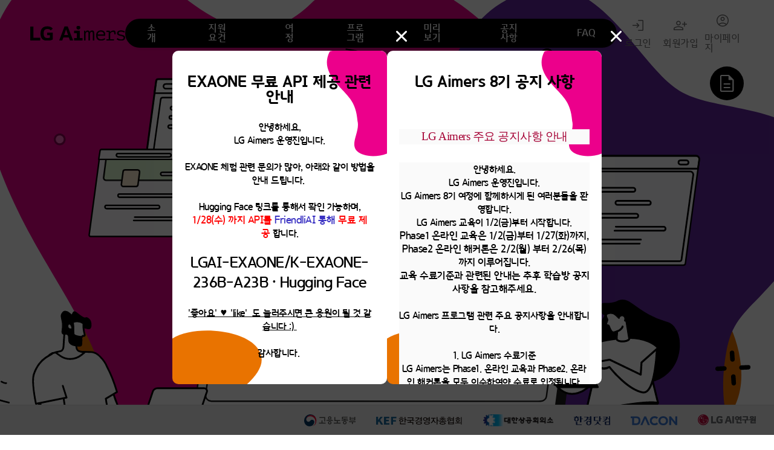

--- FILE ---
content_type: text/html;charset=UTF-8
request_url: https://lgaimers.ai/
body_size: 421211
content:

<!doctype html>
<html lang="ko">
<head>
	




<meta charset="UTF-8" />
<meta http-equiv="X-UA-Compatible" 	content="IE=Edge" />
<meta name="viewport"				content="width=device-width, user-scalable=no, initial-scale=1.0, maximum-scale=1.0, minimum-scale=1.0" />
<meta name="_csrf" 					content = "3734345c-33dc-4a51-a1f9-7f24bed39fd5" />
<meta name="_csrf_header" 			content = "X-CSRF-TOKEN" />
<meta property="og:image" content="/common/images/common/logo.svg">
<meta property="og:title" content="LG AI">
<meta property="og:description" content="LG와 청년들이 함께 만드는 더 가치 있는 미래">

<!-- Meta Pixel Code -->
<script>
    !function(f,b,e,v,n,t,s)
    {if(f.fbq)return;n=f.fbq=function(){n.callMethod?
        n.callMethod.apply(n,arguments):n.queue.push(arguments)};
        if(!f._fbq)f._fbq=n;n.push=n;n.loaded=!0;n.version='2.0';
        n.queue=[];t=b.createElement(e);t.async=!0;
        t.src=v;s=b.getElementsByTagName(e)[0];
        s.parentNode.insertBefore(t,s)}(window, document,'script',
        'https://connect.facebook.net/en_US/fbevents.js');
    fbq('init', '1917502491626916');
    fbq('track', 'PageView');
</script>
<noscript><img height="1" width="1" style="display:none"
               src="https://www.facebook.com/tr?id=1917502491626916&ev=PageView&noscript=1"
/></noscript>
<!-- End Meta Pixel Code -->

<link rel="shortcut icon" type="image/ico" href="/common/images/common/favicon.ico">
<link rel="stylesheet" href="/common/css/reset.css">
<link rel="stylesheet" href="/common/css/font.css">
<link rel="stylesheet" href="/common/css/jquery-ui.min.css">
<link rel="stylesheet" href="/common/css/swiper-bundle.min.css">
<link rel="stylesheet" href="/common/css/animation.css">
<link rel="stylesheet" href="/common/css/air-datepicker.css">
<link rel="stylesheet" href="/common/css/common.css?date=20221205">
<link rel="stylesheet" href="/common/css/main.css?date=20221205">
<link rel="stylesheet" href="/common/css/sub.css?date=20221205">
<link rel="stylesheet" href="/common/css/modal.css?date=20221205">
<link rel="stylesheet" href="/common/css/aos.css?date=20221205">
<script src="/common/assets/jquery-3.6.0.min.js"></script>
<script src="/common/assets/swiper.min.js"></script>
<script src="/common/assets/aos.js"></script>
<script src="/common/assets/typeIt.js"></script>
<script src="/common/assets/air-datepicker.js"></script>
<script src="/common/assets/jspdf.min.js"></script>
<script src="/common/assets/html2canvas.min.js"></script>
<!-- 8기부터 미적용 -->
<!-- <link rel="stylesheet" href="/common/css/signature.css">
<script src="/common/js/simple-signature-pad.js"></script> -->

<script src="/common/js/parsley.js"></script>
<script src="/common/js/parsley-ko.js"></script>
<!-- <script src="/common/js/parsley.css"></script> -->

<script src="/common/assets/gsap/gsap.min.js"></script>
<script src="/common/assets/gsap/ScrollTrigger.min.js"></script>

<script src="/common/js/common.js?date=20221228"></script>
<script src="/common/js/common_ajax.js?date=20221228"></script>

<script>    
    var $header         = $("meta[name='_csrf_header']").attr("content");
    var $token          = $("meta[name='_csrf']").attr("content");
	var $paramName = "_csrf";
    var schoolAjax = null;
    var majorAjax  = null;
    
    var $userNm = "";

	var $timer_state = false;
	var $timer = null;
	
    $.ajaxSetup({
        beforeSend: function(jqXHR,settings) {
            jqXHR.setRequestHeader( $header, $token);
            return true;
        },
        error: function(xhr , status, error ) {
        	
			if(xhr.status=="404"){
				alert('요청한 서버정보가 존재하지 않습니다.\n시스템 관리자에게 문의하세요');
				return;
			}
			
			if(xhr.status=="403"){
				
				alert({
			        message: "KISA 의거한 보안규약으로 생성된 CSRF토큰이 만료되었습니다. 새로고침을 통해 새로운 토큰으로 교체합니다.",
			        successEvent: function() {
			        	location.reload();
			        }
			    });
				return;
			}
			
			if(xhr.status=="500")
			{
				alert('서버 에러가 발생하였습니다.\n시스템 관리자에게 문의하세요');
				return;
			}	
			
			if(xhr.status=="999")
			{
				alert('로그인이 필요한 서비스입니다.\n다시 이용해주세요.');
				//modalFunctionOpen("modal-login");
				return;
			}						
        }
    });
    
    
    
</script>

	<title>LG AI</title>
</head>
<body ondragstart='return false' oncontextmenu='return false'>
<div class="wrap" id="wrap">
	<div class="hamburger">
		<button type="button" class="btn-hamburger">
			<span></span>
			<span></span>
			<span></span>
			<span></span>
		</button>
	</div>
	<header id="mobile-header">
		<h1 class="logo">
			<a href="/">LG AI</a>
		</h1>
		<nav class="floating-menu">
			
				
				
					<a href="javascript:alert('로그인 후 이용 가능합니다.');"  class="btn-apply">학습하러가기</a>
				
				
			
			
		</nav>
	</header>
	<header id="header">
		<h1 class="logo"><a href="/">LG AI</a></h1>
		<nav class="gnb-wrap">
			<ul class="gnb">
				<li>
					<a href="javascript:void(0)" data-idx="0" class="desktop-show js-test">소개</a>
					<a href="#gretting" class="mobile-show">소개</a>
				</li>
				<li>
					<a href="javascript:void(0)" data-idx="1" class="desktop-show js-test">지원요건</a>
					<a href="#schedule" class="mobile-show">지원요건</a>
				</li>
				<li>
					<a href="javascript:void(0)" data-idx="2" class="desktop-show js-test">여정</a>
					<a href="#plan" class="mobile-show">여정</a>
				</li>
				<li>
					<a href="javascript:void(0)" data-idx="3" class="desktop-show js-test">프로그램</a>
					<a href="#program" class="mobile-show">프로그램</a>
				</li>
				<li>
					<a href="javascript:void(0)" data-idx="4" class="desktop-show js-test">미리보기</a>
					<a href="#preview" class="mobile-show">미리보기</a>
				</li>
				<li>
					<a href="javascript:void(0)" data-idx="5" class="desktop-show js-test" data-modal="modal-noticeList">공지사항<div class="n-badge">n</div></a>
					<a href="javascript:void(0)" class="mobile-show" data-modal="modal-noticeList">공지사항<div class="n-badge">n</div></a>
					<!--a href="javascript:void(0)" data-idx="5" class="desktop-show js-test">공지사항</a-->
					<!--a href="#notice" class="mobile-show">공지사항</a-->
				</li>
				<li>
					<a href="javascript:void(0)" data-idx="6" class="desktop-show js-test" data-modal="modal-faq">FAQ</a>
					<a href="javascript:void(0)" class="mobile-show" data-modal="modal-faq">FAQ</a>
				</li>
			</ul>
		</nav>
		<nav class="tnb-wrap">
			<ul class="tnb">

				
					
						<li class="login">
							<a href="javascript:void(0)" data-modal="modal-login" class="btn-login">로그인</a>
						</li>
						<li class="join">
							<a href="javascript:void(0)" data-modal="modal-join" class="btn-join">회원가입</a>
						</li>

						<li class="my">
							<a href="javascript:alert('로그인 후 이용 가능합니다.');"  class="btn-my">마이페이지</a>
						</li>
					
					
				

			</ul>
		</nav>
		<nav class="floating-menu">
			
				
				
					<a href="javascript:alert('로그인 후 이용 가능합니다.');"  class="btn-apply">학습하러가기</a>
				
				
			
			
		</nav>
	</header>

	<div class="container">
		<section class="hero section-area" id="hero">
			<div class="content typing-box">
				<p class="message" id="heroMessage" data-aos="fade-in" >
					<span class="main-tit"></span>
					<strong>LG와 청년들이 함께<br/>만드는 더 가치 있는 미래</strong>
					<!-- 기본 텍스트 -->
					<span class="main-txt" id="default-text">LG Aimers는 최고의 교수진이 함께 하는 AI교육과<br/>LG의 실제 데이터를 다루는 AI해커톤에<br class="mo-br"/> 참여할 수 있는 경험의 기회를 제공하는<br/>LG그룹의 청년 교육 프로그램입니다.</span>
					<div id="countdown-container">
						<!-- 카운트다운 타이머 -->
						<div id="countdown-timer" style="display: none;">
							<div class="countdown-header" id="countdown-header"></div>
							<div class="countdown-time">
								<div class="countdown-unit">
									<div class="countdown-value" id="countdown-days">00</div>
									<div class="countdown-label">일</div>
								</div>
								<div class="countdown-unit">
									<div class="countdown-value" id="countdown-hours">23</div>
									<div class="countdown-label">시간</div>
								</div>
								<div class="countdown-unit">
									<div class="countdown-value" id="countdown-minutes">23</div>
									<div class="countdown-label">분</div>
								</div>
								<div class="countdown-unit">
									<div class="countdown-value" id="countdown-seconds">13</div>
									<div class="countdown-label">초</div>
								</div>
							</div>
						</div>
					</div>

					<!-- 카운트다운 스타일 -->
					<style>
					#countdown-container {
						position: relative;
					}

					#countdown-timer {
						text-align: center;
						margin-bottom: 20px;
						margin-top: 25px;
					}

					.countdown-header {
						font-size: 24px;
						font-weight: bold;
						margin-bottom: 10px;
					}

					.countdown-time {
						display: flex;
						justify-content: center;
						margin-bottom: 10px;
					}

					.countdown-unit {
						margin: 0 10px;
						text-align: center;
					}

					.countdown-value {
						font-size: 40px;
						font-weight: bold;
						line-height: 1;
					}

					.countdown-label {
						font-size: 14px;
						margin-top: 5px;
					}
					
					/* 반응형 스타일 */
					@media all and (min-width:0) and (max-width:767px) {
						#countdown-timer {
							margin-top: 15px;
						}
						
						.countdown-header {
							font-size: 20px;
							margin-bottom: 8px;
						}
						
						.countdown-value {
							font-size: 30px;
						}
						
						.countdown-label {
							font-size: 12px;
						}
						
						.countdown-unit {
							margin: 0 5px;
						}
					}
					
					@media all and (min-width:768px) and (max-width:1219px) {
						#countdown-timer {
							margin-top: 15px;
						}
						
						.countdown-value {
							font-size: 25px;
						}
						
						.countdown-header {
							font-size: 18px;
						}
					}

					/* 추가 반응형 스타일 */
					@media all and (min-width:0) and (max-width:767px) {
						.countdown-header {
							font-size: 16px;
							margin-bottom: 8px;
						}
						
						.countdown-value {
							font-size: 22px;
						}
						
						.countdown-label {
							font-size: 10px;
						}
						
						.countdown-unit {
							margin: 0 3px;
						}
						#countdown-timer {
							margin-bottom: 0;
						}
					}
					</style>
				</p>
			</div>
			<div class="button-wrap">
				
					
					
						<a href="javascript:void(0)" class="btn btn-default btnDeadline">지원하기</a>
					
				
				
					
						<a href="javascript:alert('로그인 후 이용 가능합니다.');" style="background-color: #000;" class="btn btn-default ">학습하러 가기</a>
					
					
				

				<a href="javascript:void(0)" data-modal="modal-faq" class="btn btn-primary full">FAQ</a>
			</div>
			<img src="/common/images/hero/bg_balloon_01.svg" data-aos="fade-in" data-aos-duration="1700" data-aos-delay="300" class="motion motion-balloon-01">
			<img src="/common/images/hero/bg_balloon_02.svg" data-aos="fade-in" data-aos-duration="1700" data-aos-delay="900" class="motion motion-balloon-02">
			<img src="/common/images/hero/bg_balloon_03.svg" data-aos="fade-in" data-aos-duration="1700" data-aos-delay="1500" class="motion motion-balloon-03">
		</section>
		<section class="greeting section-area section navMove" id="gretting">
				<span class="motion motion-line-01">
					<svg width="399" height="439" viewBox="0 0 399 439" fill="none" xmlns="http://www.w3.org/2000/svg">
						<path d="M312.465 408.906C406.901 336.127 398.471 253.461 397.303 196.715C395.915 129.345 327.422 40.4712 238.13 17.9263C169.803 0.677647 36.2539 -45.0385 8.30171 155.516C-19.6504 356.07 33.1481 399.607 158.156 429.629C231.919 445.47 273.451 438.972 312.465 408.906Z" stroke="#D9DADB" stroke-width="2" stroke-linecap="round" stroke-dasharray="20 20"/>
					</svg>
				</span>
			<span class="motion motion-line-02">
					<svg width="2881" height="637" viewBox="0 0 2881 637" fill="none" xmlns="http://www.w3.org/2000/svg">
						<path class="dashed" d="M3.32002 2.03378C3.10568 1.23356 2.28322 0.758611 1.483 0.972951C0.682778 1.18729 0.20783 2.00975 0.42217 2.80997L3.32002 2.03378ZM350.39 585.447L351.164 584.162L350.39 585.447ZM1167.61 459.719L1168.12 461.13L1167.61 459.719ZM1864.32 452.877L1864.86 451.477L1864.32 452.877ZM2880.08 170.499C2880.55 169.816 2880.38 168.882 2879.7 168.414C2879.01 167.945 2878.08 168.119 2877.61 168.802L2880.08 170.499ZM0.42217 2.80997C1.23549 5.84644 2.03678 8.9741 2.83054 12.1897L5.74311 11.4707C4.94528 8.23866 4.1391 5.09173 3.32002 2.03378L0.42217 2.80997ZM7.25178 31.2096C8.60721 37.3395 9.9647 43.7115 11.3482 50.3085L14.2843 49.6927C12.8997 43.0904 11.5397 36.7067 10.181 30.5619L7.25178 31.2096ZM15.3417 69.5104C16.6345 75.7409 17.9654 82.1353 19.3508 88.6789L22.2857 88.0575C20.9016 81.5201 19.5717 75.1306 18.2791 68.9008L15.3417 69.5104ZM23.4755 107.788C24.8551 114.039 26.294 120.405 27.8049 126.877L30.7264 126.194C29.2185 119.737 27.7824 113.382 26.405 107.141L23.4755 107.788ZM32.3974 145.917C33.9543 152.159 35.5854 158.486 37.3012 164.887L40.1989 164.11C38.488 157.727 36.8613 151.418 35.3083 145.191L32.3974 145.917ZM42.5566 183.766C44.3487 189.965 46.2262 196.225 48.1981 202.537L51.0616 201.642C49.0964 195.351 47.2251 189.113 45.4386 182.933L42.5566 183.766ZM54.2553 221.181C56.3245 227.307 58.488 233.476 60.7536 239.68L63.5716 238.651C61.3147 232.47 59.1592 226.325 57.0975 220.221L54.2553 221.181ZM67.715 258.015C70.0921 264.04 72.5708 270.093 75.1579 276.168L77.918 274.992C75.3417 268.943 72.8732 262.915 70.5056 256.914L67.715 258.015ZM83.098 294.119C85.7996 300.002 88.6081 305.902 91.5296 311.811L94.2189 310.482C91.3104 304.598 88.5143 298.725 85.8244 292.867L83.098 294.119ZM100.466 329.24C103.504 334.957 106.654 340.679 109.92 346.403L112.526 344.916C109.275 339.219 106.139 333.523 103.115 327.832L100.466 329.24ZM119.897 363.283C123.282 368.814 126.782 374.342 130.4 379.863L132.909 378.219C129.308 372.724 125.825 367.222 122.456 361.717L119.897 363.283ZM141.428 396.131C145.14 401.426 148.967 406.712 152.914 411.983L155.315 410.185C151.388 404.939 147.579 399.679 143.884 394.409L141.428 396.131ZM164.894 427.473C168.937 432.535 173.095 437.581 177.374 442.607L179.658 440.662C175.4 435.66 171.262 430.638 167.238 425.601L164.894 427.473ZM190.35 457.38C194.691 462.169 199.145 466.938 203.717 471.682L205.877 469.6C201.327 464.878 196.893 460.132 192.573 455.365L190.35 457.38ZM217.511 485.569C222.149 490.099 226.899 494.605 231.765 499.083L233.796 496.875C228.952 492.417 224.224 487.933 219.607 483.423L217.511 485.569ZM246.406 512.165C251.276 516.39 256.256 520.589 261.346 524.758L263.247 522.437C258.178 518.286 253.221 514.106 248.372 509.899L246.406 512.165ZM276.715 536.988C281.837 540.948 287.065 544.88 292.402 548.78L294.172 546.358C288.857 542.474 283.65 538.558 278.55 534.614L276.715 536.988ZM308.327 560.097C313.67 563.789 319.116 567.45 324.667 571.079L326.308 568.568C320.779 564.953 315.354 561.306 310.033 557.629L308.327 560.097ZM341.149 581.563C343.946 583.294 346.768 585.017 349.617 586.732L351.164 584.162C348.326 582.454 345.514 580.737 342.727 579.012L341.149 581.563ZM349.617 586.732C352.541 588.493 355.494 590.201 358.473 591.857L359.931 589.235C356.981 587.595 354.058 585.905 351.164 584.162L349.617 586.732ZM376.667 601.178C382.823 604.076 389.081 606.776 395.432 609.285L396.535 606.495C390.241 604.009 384.042 601.334 377.945 598.463L376.667 601.178ZM414.64 616.205C421.088 618.314 427.621 620.243 434.232 622.001L435.003 619.102C428.444 617.358 421.966 615.445 415.573 613.354L414.64 616.205ZM454.141 626.733C460.755 628.126 467.438 629.36 474.183 630.444L474.659 627.482C467.96 626.406 461.325 625.18 454.759 623.797L454.141 626.733ZM494.395 633.225C501.127 634.001 507.913 634.638 514.747 635.141L514.967 632.15C508.173 631.649 501.428 631.016 494.739 630.245L494.395 633.225ZM535.116 636.251C541.87 636.493 548.664 636.614 555.492 636.62L555.495 633.62C548.7 633.614 541.941 633.493 535.223 633.253L535.116 636.251ZM575.913 636.306C582.679 636.094 589.473 635.777 596.289 635.361L596.106 632.367C589.318 632.781 582.554 633.097 575.819 633.307L575.913 636.306ZM616.604 633.836C623.357 633.237 630.127 632.546 636.91 631.77L636.568 628.789C629.811 629.563 623.066 630.251 616.339 630.848L616.604 633.836ZM657.133 629.209C663.845 628.279 670.563 627.27 677.284 626.187L676.807 623.226C670.107 624.305 663.41 625.31 656.721 626.237L657.133 629.209ZM697.388 622.735C704.061 621.518 710.733 620.234 717.396 618.888L716.802 615.947C710.156 617.29 703.504 618.571 696.85 619.783L697.388 622.735ZM737.338 614.668C743.971 613.203 750.592 611.68 757.196 610.104L756.5 607.186C749.912 608.758 743.307 610.277 736.691 611.739L737.338 614.668ZM776.983 605.215C783.576 603.531 790.148 601.799 796.693 600.023L795.908 597.128C789.377 598.9 782.819 600.628 776.241 602.309L776.983 605.215ZM816.291 594.558C822.852 592.679 829.38 590.761 835.871 588.809L835.007 585.936C828.528 587.884 822.013 589.799 815.465 591.673L816.291 594.558ZM855.346 582.818C861.842 580.776 868.295 578.704 874.699 576.608L873.766 573.757C867.372 575.849 860.931 577.918 854.447 579.956L855.346 582.818ZM894.075 570.145C900.552 567.945 906.973 565.725 913.331 563.49L912.337 560.66C905.988 562.891 899.577 565.108 893.11 567.304L894.075 570.145ZM932.442 556.667C938.911 554.322 945.308 551.967 951.626 549.61L950.578 546.799C944.268 549.154 937.88 551.505 931.419 553.847L932.442 556.667ZM970.704 542.396C977.115 539.94 983.433 537.489 989.651 535.049L988.555 532.256C982.344 534.693 976.034 537.142 969.631 539.595L970.704 542.396ZM1008.53 527.559C1014.97 524.975 1021.29 522.412 1027.48 519.881L1026.35 517.104C1020.16 519.633 1013.85 522.193 1007.41 524.775L1008.53 527.559ZM1046.34 512.098C1052.78 509.421 1059.04 506.793 1065.13 504.224L1063.96 501.46C1057.88 504.027 1051.62 506.654 1045.19 509.328L1046.34 512.098ZM1083.87 496.274C1090.36 493.505 1096.61 490.829 1102.59 488.266L1101.4 485.509C1095.42 488.072 1089.18 490.746 1082.69 493.514L1083.87 496.274ZM1121.32 480.24C1128.02 477.378 1134.28 474.72 1140.06 472.299L1138.9 469.531C1133.11 471.957 1126.85 474.618 1120.15 477.481L1121.32 480.24ZM1158.73 464.681C1162.15 463.339 1165.28 462.151 1168.12 461.13L1167.1 458.308C1164.23 459.34 1161.07 460.539 1157.63 461.888L1158.73 464.681ZM1168.12 461.13C1171.26 459.998 1174.4 458.864 1177.53 457.729L1176.5 454.909C1173.38 456.043 1170.24 457.176 1167.1 458.308L1168.12 461.13ZM1196.28 450.896C1202.55 448.604 1208.8 446.319 1215.03 444.049L1214 441.23C1207.77 443.501 1201.52 445.787 1195.25 448.078L1196.28 450.896ZM1233.78 437.247C1240.05 434.989 1246.31 432.755 1252.57 430.552L1251.58 427.722C1245.31 429.928 1239.04 432.165 1232.76 434.424L1233.78 437.247ZM1271.42 424.028C1277.71 421.888 1284.01 419.788 1290.34 417.737L1289.41 414.884C1283.07 416.94 1276.76 419.044 1270.45 421.188L1271.42 424.028ZM1309.35 411.744C1315.69 409.807 1322.06 407.926 1328.46 406.109L1327.64 403.223C1321.22 405.045 1314.83 406.932 1308.47 408.875L1309.35 411.744ZM1347.69 400.891C1354.09 399.233 1360.53 397.647 1367.03 396.14L1366.35 393.218C1359.83 394.731 1353.36 396.323 1346.93 397.986L1347.69 400.891ZM1386.48 391.904C1392.95 390.592 1399.46 389.362 1406.05 388.223L1405.54 385.267C1398.92 386.411 1392.38 387.646 1385.89 388.964L1386.48 391.904ZM1425.72 385.127C1432.23 384.204 1438.81 383.372 1445.47 382.639L1445.14 379.657C1438.45 380.394 1431.84 381.229 1425.3 382.157L1425.72 385.127ZM1465.29 380.773C1471.83 380.261 1478.45 379.846 1485.16 379.534L1485.02 376.537C1478.28 376.851 1471.63 377.268 1465.05 377.782L1465.29 380.773ZM1505.06 378.918C1511.61 378.817 1518.24 378.814 1524.97 378.916L1525.01 375.916C1518.26 375.814 1511.59 375.817 1505.01 375.918L1505.06 378.918ZM1544.88 379.513C1551.43 379.806 1558.07 380.197 1564.79 380.691L1565.01 377.699C1558.26 377.203 1551.6 376.811 1545.02 376.516L1544.88 379.513ZM1584.67 382.427C1591.17 383.083 1597.74 383.834 1604.41 384.683L1604.79 381.707C1598.1 380.855 1591.49 380.101 1584.97 379.442L1584.67 382.427ZM1624.1 387.442C1630.56 388.429 1637.11 389.507 1643.75 390.68L1644.27 387.726C1637.61 386.549 1631.04 385.467 1624.55 384.476L1624.1 387.442ZM1663.38 394.378C1669.8 395.663 1676.31 397.035 1682.9 398.497L1683.55 395.568C1676.94 394.102 1670.41 392.725 1663.96 391.436L1663.38 394.378ZM1702.23 402.986C1708.6 404.53 1715.04 406.157 1721.56 407.868L1722.32 404.966C1715.79 403.25 1709.33 401.619 1702.94 400.071L1702.23 402.986ZM1740.92 413.132C1747.19 414.895 1753.52 416.734 1759.93 418.652L1760.79 415.778C1754.37 413.856 1748.02 412.012 1741.73 410.244L1740.92 413.132ZM1778.99 424.517C1785.28 426.504 1791.63 428.565 1798.05 430.7L1799 427.853C1792.56 425.713 1786.19 423.648 1779.9 421.657L1778.99 424.517ZM1816.8 437.081C1823.03 439.247 1829.32 441.483 1835.68 443.788L1836.7 440.968C1830.33 438.658 1824.03 436.418 1817.79 434.248L1816.8 437.081ZM1854.32 450.681C1857.46 451.863 1860.62 453.062 1863.79 454.278L1864.86 451.477C1861.68 450.258 1858.52 449.057 1855.38 447.873L1854.32 450.681ZM1863.79 454.278C1866.88 455.464 1869.99 456.626 1873.11 457.762L1874.13 454.943C1871.03 453.813 1867.94 452.657 1864.86 451.477L1863.79 454.278ZM1891.96 464.275C1898.26 466.336 1904.6 468.298 1910.99 470.163L1911.83 467.284C1905.48 465.428 1899.16 463.475 1892.89 461.424L1891.96 464.275ZM1930.24 475.46C1936.65 477.118 1943.1 478.682 1949.58 480.154L1950.24 477.229C1943.79 475.763 1937.37 474.206 1930.99 472.555L1930.24 475.46ZM1969.11 484.289C1975.6 485.567 1982.13 486.756 1988.69 487.858L1989.19 484.899C1982.65 483.802 1976.15 482.618 1969.68 481.345L1969.11 484.289ZM2008.4 490.894C2014.96 491.814 2021.55 492.65 2028.16 493.403L2028.5 490.422C2021.91 489.672 2015.35 488.84 2008.82 487.923L2008.4 490.894ZM2047.99 495.406C2054.59 495.99 2061.22 496.493 2067.86 496.918L2068.05 493.924C2061.43 493.501 2054.83 492.999 2048.25 492.418L2047.99 495.406ZM2087.75 497.952C2094.38 498.219 2101.03 498.409 2107.68 498.525L2107.74 495.525C2101.1 495.41 2094.48 495.22 2087.87 494.954L2087.75 497.952ZM2127.59 498.649C2134.23 498.617 2140.88 498.513 2147.53 498.338L2147.45 495.339C2140.82 495.514 2134.19 495.617 2127.58 495.649L2127.59 498.649ZM2167.42 497.606C2174.05 497.292 2180.69 496.91 2187.33 496.461L2187.13 493.468C2180.51 493.916 2173.89 494.297 2167.28 494.609L2167.42 497.606ZM2207.17 494.919C2213.78 494.34 2220.4 493.695 2227.01 492.986L2226.69 490.003C2220.1 490.71 2213.5 491.353 2206.91 491.931L2207.17 494.919ZM2246.78 490.677C2253.37 489.844 2259.95 488.95 2266.53 487.995L2266.1 485.026C2259.54 485.978 2252.98 486.87 2246.41 487.7L2246.78 490.677ZM2286.21 484.952C2292.76 483.879 2299.3 482.746 2305.84 481.555L2305.3 478.604C2298.78 479.791 2292.26 480.921 2285.72 481.992L2286.21 484.952ZM2325.4 477.811C2331.91 476.506 2338.41 475.143 2344.9 473.726L2344.25 470.795C2337.79 472.209 2331.3 473.568 2324.81 474.87L2325.4 477.811ZM2364.31 469.306C2370.78 467.776 2377.23 466.192 2383.66 464.555L2382.92 461.648C2376.51 463.28 2370.07 464.86 2363.62 466.386L2364.31 469.306ZM2402.91 459.48C2409.33 457.731 2415.72 455.93 2422.09 454.079L2421.26 451.198C2414.9 453.045 2408.52 454.841 2402.13 456.585L2402.91 459.48ZM2441.16 448.365C2447.52 446.402 2453.85 444.388 2460.16 442.326L2459.22 439.475C2452.94 441.532 2446.62 443.54 2440.28 445.499L2441.16 448.365ZM2479.01 435.985C2485.31 433.809 2491.57 431.584 2497.81 429.313L2496.78 426.494C2490.56 428.76 2484.31 430.979 2478.03 433.15L2479.01 435.985ZM2516.42 422.353C2522.65 419.963 2528.85 417.527 2535 415.046L2533.88 412.264C2527.74 414.738 2521.56 417.168 2515.35 419.552L2516.42 422.353ZM2553.37 407.457C2559.52 404.855 2565.63 402.209 2571.68 399.521L2570.47 396.779C2564.42 399.46 2558.34 402.099 2552.2 404.694L2553.37 407.457ZM2589.8 391.29C2595.85 388.476 2601.85 385.619 2607.79 382.722L2606.48 380.025C2600.55 382.914 2594.57 385.763 2588.53 388.57L2589.8 391.29ZM2625.63 373.83C2631.56 370.801 2637.44 367.731 2643.26 364.623L2641.84 361.977C2636.04 365.076 2630.18 368.137 2624.26 371.158L2625.63 373.83ZM2660.77 355.041C2666.58 351.791 2672.32 348.502 2677.99 345.177L2676.47 342.589C2670.82 345.904 2665.1 349.183 2659.31 352.423L2660.77 355.041ZM2695.13 334.874C2700.82 331.373 2706.44 327.835 2711.97 324.262L2710.34 321.742C2704.83 325.303 2699.23 328.829 2693.56 332.319L2695.13 334.874ZM2728.57 313.264C2734.13 309.493 2739.59 305.686 2744.96 301.847L2743.21 299.406C2737.86 303.232 2732.42 307.024 2726.89 310.782L2728.57 313.264ZM2760.95 290.102C2766.33 286.046 2771.6 281.957 2776.76 277.837L2774.89 275.492C2769.75 279.595 2764.5 283.668 2759.14 287.707L2760.95 290.102ZM2792.16 265.169C2797.26 260.849 2802.24 256.498 2807.09 252.119L2805.08 249.891C2800.25 254.249 2795.3 258.58 2790.22 262.88L2792.16 265.169ZM2821.74 238.438C2826.59 233.753 2831.29 229.04 2835.84 224.302L2833.67 222.224C2829.15 226.935 2824.48 231.621 2819.66 236.281L2821.74 238.438ZM2849.31 209.691C2853.79 204.631 2858.09 199.547 2862.21 194.442L2859.88 192.557C2855.78 197.626 2851.51 202.676 2847.06 207.703L2849.31 209.691ZM2874.39 178.552C2876.34 175.873 2878.24 173.188 2880.08 170.499L2877.61 168.802C2875.78 171.468 2873.9 174.13 2871.97 176.789L2874.39 178.552Z" fill="#D9DADB"/>
					</svg>
				</span>
			<img src="/common/images/greeting/icon_greeting_01.svg" data-aos="fade-in" data-aos-delay="100" class="motion motion-image-01">
			<img src="/common/images/greeting/icon_greeting_02.svg" data-aos="fade-in" data-aos-delay="300" class="motion motion-image-02">
			<img src="/common/images/greeting/icon_greeting_03.svg" data-aos="fade-in" data-aos-delay="600" class="motion motion-image-03">
			<img src="/common/images/greeting/icon_greeting_04.svg" data-aos="fade-in" data-aos-delay="900" class="motion motion-image-04">
			<img src="/common/images/greeting/icon_greeting_05.svg" data-aos="fade-in" data-aos-delay="1200" class="motion motion-image-05">
			<img src="/common/images/greeting/bg_balloon_01.svg" data-aos="fade-in" data-aos-duration="1700" data-aos-delay="300" class="motion motion-balloon-01">
			<img src="/common/images/greeting/bg_balloon_02.svg" data-aos="fade-in" data-aos-duration="1700" data-aos-delay="900" class="motion motion-balloon-02">
			<div class="inner">
				<div class="message typing-box">
					<strong>
						<span data-aos="fade-in">LG는 대한민국 청년들이 큰 꿈을 가지고<br class="tablet-br"/> 도전하여 한 뼘 더 성장하고<br/> 더 나은 세상을 만들기를 소망합니다. </span>
						<span data-aos="fade-in" data-aos-delay="500">꿈을 향해 도전하는 청년들에게<br class="tablet-br"/> LG가 보유한 자원을 활용하여<br/> 교육과 경험의 기회를 제공하고자 합니다.</span>
						<span data-aos="fade-in" data-aos-delay="1000">LG Aimers를 통해 청년들은<br class="tablet-br"/> 자신이 꿈꾸는 미래가 현실이 되도록<br/> 한 발자국 나아갈 수 있을 것입니다. </span>
						<span data-aos="fade-in" data-aos-delay="1500">LG는 언제나 청년 여러분의<br class="tablet-br"/> 꿈과 도전을 응원합니다.</span>
					</strong>
				</div>
			</div>
		</section>
		<section class="about section-area section">
			<div class="inner">
				<div class="content">
					<div class="content-head">
						<h2 data-aos="fade-up" class="title">교육기회</h2>
						<img data-aos="fade-in" src="/common/images/about/icon_about.svg" class="motion motion-image">
						<span data-aos="fade-in" class="motion motion-draw">
								<svg width="239" height="37" viewBox="0 0 239 37" fill="none" xmlns="http://www.w3.org/2000/svg">
									<path d="M4.26172 28.361C23.9609 14.9333 49.8111 2.70815 56.663 4.11105C63.5149 5.51393 43.5042 31.0332 47.8646 32.1688C52.2248 33.3045 87.1071 14.0648 98.086 14.2653C109.064 14.4657 97.5403 32.1688 118.408 32.1688C135.102 32.1688 218.897 26.9581 234.522 24.3527" stroke="#ec008b" stroke-width="8" stroke-linecap="round"/>
								</svg>
							</span>
					</div>
					<div data-aos="fade-up" data-aos-delay="400" class="description typing-box">
						<h3 class="title" id="aboutTitle1"><span class="point">청년</span>들이 수준 높은 AI 교육을 받을 수 있는 <br>기회를 제공합니다. </h3>
						<ul class="about-list" id="aboutDesc1">
							<li>학계 및 현업 최고 전문가의 강의를 통해 현장의 문제를 AI로 해결할 수 있는 지식을 습득할 수 있습니다.</li>
							<li>본 프로그램에서 제공하는 AI 커리큘럼은 <span class="point">전문가</span> 수준의 Essential 모듈로 구성되어  AI 역량을 보다 강화할 수 있습니다.</li>
						</ul>
					</div>
				</div>
				<div class="image-wrap">
					<img src="/common/images/about/about_01.svg">
				</div>
			</div>
		</section>
		<section class="about about-reverse section section-area">
			<div class="inner">
				<div class="content">
					<div class="content-head">
						<h2 data-aos="fade-up" class="title">실전경험</h2>
						<img data-aos="fade-in" src="/common/images/about/icon_about.svg" class="motion motion-image">
						<span data-aos="fade-in" class="motion motion-draw">
								<svg width="278" height="44" viewBox="0 0 278 44" fill="none" xmlns="http://www.w3.org/2000/svg">
									<path d="M5 39C37.5334 10.3513 75.8945 -1.94929 68.4335 8.91338C60.9726 19.7768 32.7125 37.451 50.202 34.1126C67.6914 30.7736 134.679 0.452434 128.036 8.11447C121.393 15.7772 107.387 41.8399 147.606 37.4976C187.825 33.1552 194.111 4.67144 273 10.2831" stroke="#61279e" stroke-width="10" stroke-linecap="round"/>
								</svg>
							</span>
					</div>
					<div data-aos="fade-up" data-aos-delay="400" class="description typing-box">
						<h3 class="title" id="aboutTitle2">
							<span class="point">LG의 여러 계열사가 보유한 다양한 산업의 현장 Data를 직접 다루고, <br>문제를 해결하는 실무 경험을 쌓을 수 있습니다.</span>
						</h3>
						<ul class="about-list" id="aboutDesc2">
							<li>본 프로그램은 이론 기반의 지식 습득을 넘어서 AI이론을 실제 활용할 수 있는 기회를 제공합니다.</li>
							<li>현장의 실제 Data를 기반으로 AI를 활용하여 문제를 해결하는 과정을 통해 실무경험을 체험할 수 있습니다.</li>
						</ul>
					</div>
				</div>
				<div class="image-wrap">
					<img src="/common/images/about/about_02.svg">
				</div>
			</div>
		</section>
		<section class="about section-area section">
			<div class="inner">
				<div class="content">
					<div class="content-head">
						<h2 data-aos="fade-up" class="title">커리어 성장</h2>
						<img data-aos="fade-in" src="/common/images/about/icon_about.svg" class="motion motion-image">
						<span data-aos="fade-in" class="motion motion-draw">
								<svg width="239" height="37" viewBox="0 0 239 37" fill="none" xmlns="http://www.w3.org/2000/svg">
									<path d="M4 28.36C23.6991 14.9323 49.5494 2.70718 56.4013 4.11007C63.2532 5.51295 43.2425 31.0322 47.6029 32.1679C51.9631 33.3035 86.8454 14.0638 97.8242 14.2643C108.802 14.4647 97.2786 32.1679 118.146 32.1679C134.84 32.1679 218.635 26.9571 234.26 24.3518" stroke="#e97300" stroke-width="8" stroke-linecap="round"/>
								</svg>
							</span>
					</div>
					<div data-aos="fade-up" data-aos-delay="400" class="description typing-box">
						<h3 class="title" id="aboutTitle3"><span class="point">이론과 실무를 겸비한 AI 우수 인재</span>로 <br>성장할 수 있습니다.</h3>
						<ul class="about-list" id="aboutDesc3">
							<li>본 프로그램을 성공적으로 이수한 청년들에게는 <span class="point">LG 공식 Certification (수료증)</span>이 발급됩니다.</li>
							<li>성적 우수자들은 LG가 인정하는 AI 우수인재로 관리되어 특별한 혜택을 제공합니다.</li>
						</ul>
					</div>
				</div>
				<div class="image-wrap">
					<img src="/common/images/about/about_03.svg">
				</div>
			</div>
		</section>
		<section class="apply section-area section navMove" id="schedule">
			<div class="inner">
				<article class="apply-info">
					<header>
						<h2 class="title">지원 요건</h2>
						<p class="description">미래를 현실로 만드는 주인공이 되어주세요.</p>
					</header>
					<div class="content">
						<dl>
							<dt>지원대상</dt>
							<dd>
								만 19세 ~ 29세 청년(미취업자), 학력 / 전공 무관<br>
								<span class="tail">* 고용보험가입자 지원 불가</span>
								<span class="tail">(단, 주 30 시간 미만의 고용보험가입자의 경우 알바확인서 제출시 지원 가능)</span>
								<span class="tail">* 청년일경험 프로그램, 국민취업지원제도, 내일배움카드 등 유사사업 동시 참여 불가</span>
								<span class="tail">* 실업급여 수급자 지원 불가</span>
							</dd>
						</dl>
						<dl>
							<dt>자격요건</dt>
							<dd>
								LG Aimers는 AI 전문가 과정으로<br>
								AI 기초 지식과 이를 활용할 수 있는 코딩 역량 필요
								<span class="tail">* C, C++, JAVA, Python 등 프로그래밍 언어 사용 경험과 역량 보유</span>
							</dd>
						</dl>
						<dl>
							<dt>세부사항</dt>
							<dd>
								자세한 문의는 lgaimers@lgresearch.ai로 주세요
							</dd>
						</dl>
					</div>
					<img src="/common/images/apply/bg_balloon_01.svg" class="motion motion-balloon-01">
					<img src="/common/images/apply/bg_balloon_02.svg" class="motion motion-balloon-02">
				</article>
			</div>
		</section>
		<section class="layout no-0 section navMove" id="plan">
			<div class="layout-inner">
				<header class="layout-header">
					<h2 class="title" >프로그램 전체 여정</h2>
					<p class="description" >LG Aimers와 함께 설레는 여정을 시작해 보세요.<br>
						<strong>지원서 접수 마감은 12월 22일 23시 59분까지입니다.</strong>
					</p>
				</header>
				<article class="program-wrap motion" data-aos="fade-in" data-aos-delay="500">
					<ul class="program-list">
						<li class="program no-1" data-aos="fade-in">
							<em></em>
							<strong>지원서 접수</strong>
							<span>12월 01일 09시 00분 - <br>12월 22일 23시 59분</span>
						</li>
						<li class="program no-2"  data-aos="fade-in">
							<em class="mo"></em>
							<strong>교육 참가자 안내</strong>
							<span>12월 24일</span>
							<em class="pc"></em>
						</li>
						<li class="program no-3"  data-aos="fade-in">
							<em></em>
							<strong>Phase I<br/>온라인 AI 교육 </strong>
							<span>01월 02일 - <br>01월 27일</span>
						</li>
						<li class="program no-4" data-aos="fade-in">
							<em class="mo"></em>
							<strong>Phase II<br/>LG AI 해커톤 </strong>
							<span>02월 02일 - <br>02월 26일</span>
							<em class="pc"></em>
						</li>
						<li class="program no-5" data-aos="fade-in">
							<em></em>
							<strong>Phase III<br/>LG AI 해커톤</strong>
							
								
									<span>04월 04일 - 04월 05일</span>
								
								
							
						</li>
						<li class="program no-6" data-aos="fade-in">
							<em class="mo"></em>
							<strong>우수자 시상</strong>
							<span>추후 안내</span>
							<em class="pc"></em>
						</li>
						
						
						
						
						
					</ul>
					<span class="bg motion">
						<svg width="2562" height="234" viewBox="0 0 2562 234" fill="none" xmlns="http://www.w3.org/2000/svg">
							<path d="M1 57.5999C111.811 57.5999 305.396 70.9008 536.364 126.502C794.033 188.531 1174.53 256.817 1532.33 224.862C1890.13 192.908 2101.07 -5.81006 2561 1.18002" stroke="#A50034" stroke-width="2" stroke-linecap="round"/>
						</svg>
					</span>
				</article>
			</div>
		</section>
		<section class="layout no-1 section navMove" id="program">
			<div class="layout-inner">
				<header class="layout-header">
					<h2 class="title">상세 프로그램 안내</h2>
					<p class="description">LG와 국내 최고의 AI 전문가들과 함께 하는 <br/>짜릿한 시간들이 여러분을 기다립니다.</p>
				</header>
				<article class="detail-wrap">
					<div class="detail no-1" data-aos="fade-left">
						<div class="text-wrap">
							<p class="title">국내 최고 전문가가 전하는<br/><strong>AI 전문가 Essential Course</strong></p>
							<p class="text">Phase I<br/>온라인 AI 교육<br/>(01.02 ~ 01.27)</p>
							<span class="bg motion pc">
								<img src="/common/images/layout/bg_detail_01.svg" alt="">
							</span>
							<span class="bg motion mo">
								<img src="/common/images/layout/mo/bg_detail_01.svg" alt="">
							</span>
						</div>
						<div class="button-wrap">
							<button type="button" class="btn btn-primary" data-modal="modal-ai">자세히 보기</button>
						</div>
					</div>
					<div class="detail no-2" data-aos="fade-left" data-aos-delay="800">
						<div class="text-wrap">
							<p class="title">LG Real Data로 직접 문제 해결에 도전하는<br/><strong>해커톤 (hackathon)</strong></p>
							<p class="text">PhaseⅡ<br/>온라인 해커톤<br/>(02.02 ~ 02.26)</p>
							<span class="bg motion pc">
								<img src="/common/images/layout/bg_detail_02.svg" alt="">
							</span>
							<span class="bg motion mo">
								<img src="/common/images/layout/mo/bg_detail_02.svg" alt="">
							</span>
						</div>
						<div class="button-wrap">
							<button type="button" class="btn btn-primary" data-modal="modal-task">자세히 보기</button>
						</div>
					</div>
					<div class="detail no-3" data-aos="fade-left" data-aos-delay="1600">
						<div class="text-wrap">
							<p class="title">Phase 2 상위팀의 모델고도화<br/><strong>해커톤 (hackathon)</strong></p>
							
								
									<p class="text">PhaseⅢ<br/>오프라인 해커톤<br/>(04.04 ~ 04.05)</p>
								
								
							
							<p class="info-txt"></p>
							<span class="bg motion pc">
								<img src="/common/images/layout/bg_detail_03.png" alt="">
							</span>
							<span class="bg motion mo">
								<img src="/common/images/layout/mo/bg_detail_03.png" alt="">
							</span>
						</div>
						<div class="button-wrap">

						</div>
					</div>
				</article>
			</div>
		</section>
		<section class="layout no-2 section">
			<div class="layout-inner">
				<header class="layout-header">
					<h2 class="title" data-aos="fade-up">교수진 상세 프로필</h2>
					<p class="description" data-aos="fade-up">LG와 국내 최고의 AI 전문가들이 <br>여러분을 기다립니다.</p>
				</header>
				<article class="instructor-wrap" data-aos="fade-in" data-aos-delay="300">
					<div class="swiper-wrap">
						<ul class="instructor-list swiper-wrapper">
							<li class="instructor swiper-slide">
								<img src="/common/images/layout/instructor_new_30.png" alt="">
								<span class="text">Compressing Large Language Models</span>
								<strong class="name mb20">강유 교수<em class="fs-14">서울대학교 컴퓨터공학부 &<br>협동과정 인공지능 전공</em></strong>
								<div class="button-wrap">
									<button type="button" class="btn btn-primary" data-modal="tech-view">자세히 보기</button>
								</div>
							</li>
							<li class="instructor swiper-slide">
								<img src="/common/images/layout/instructor_new_31.png" alt="">
								<span class="text">Lightweight LLM beyond Scaling</span>
								<strong class="name">유영재 교수<em class="fs-15">서울대학교 컴퓨터공학부 & 첨단융합학부</em></strong>
								<div class="button-wrap">
									<button type="button" class="btn btn-primary" data-modal="tech-view">자세히 보기</button>
								</div>
							</li>
							<li class="instructor swiper-slide">
								<img src="/common/images/layout/instructor_new_33.png" alt="">
								<span class="text">딥러닝 자연어처리 기초와 LLM Agent</span>
								<strong class="name">이환희 교수<em>중앙대학교 AI 학과</em></strong>
								<div class="button-wrap">
									<button type="button" class="btn btn-primary" data-modal="tech-view">자세히 보기</button>
								</div>
							</li>
							<li class="instructor swiper-slide">
								<img src="/common/images/layout/instructor_2024_05.png" alt="">
								<span class="text">Mathematics for ML</span>
								<strong class="name">신진우 교수<em>카이스트 전기및전자공학부</em></strong>
								<div class="button-wrap">
									<button type="button" class="btn btn-primary" data-modal="tech-view">자세히 보기</button>
								</div>
							</li>
							<li class="instructor swiper-slide">
								<img src="/common/images/layout/instructor_new_32.png" alt="">
								<span class="text">LLM Application & Evaluation</span>
								<strong class="name">김재형 교수<em>연세대학교 첨단컴퓨팅학부</em></strong>
								<div class="button-wrap">
									<button type="button" class="btn btn-primary" data-modal="tech-view">자세히 보기</button>
								</div>
							</li>
							<li class="instructor swiper-slide">
								<img src="/common/images/layout/instructor_new_10.png" alt="">
								<span class="text">지도학습</span>
								<strong class="name">노알버트 교수<em>연세대학교 인공지능학과</em></strong>
								<div class="button-wrap">
									<button type="button" class="btn btn-primary" data-modal="tech-view">자세히 보기</button>
								</div>
							</li>
						</ul>
					</div>
					<div class="btn-slide-prev instructor-prev"></div>
					<div class="btn-slide-next instructor-next"></div>
				</article>
			</div>
		</section>
		<section class="layout no-3 section navMove" id="preview">
			<div class="layout-inner">
				<header class="layout-header" >
					<h2 class="title" data-aos="fade-up">프로그램 미리보기</h2>
					<p class="description" data-aos="fade-up">AI인재를 꿈꾸는 청년들에게 의미 있고 <br>다이나믹한 경험을 선사합니다.</p>
				</header>
				<article class="photo-wrap"  data-aos="fade-in" data-aos-delay="300">
					<div class="swiper-wrap">
						<ul class="swiper-wrapper">
							<li class="swiper-slide"><img src="/common/images/layout/photo_16.png" alt=""></li>
							<li class="swiper-slide"><img src="/common/images/layout/photo_17.png" alt=""></li>
							<li class="swiper-slide"><img src="/common/images/layout/photo_19.png" alt=""></li>
							<li class="swiper-slide"><img src="/common/images/layout/photo_20.png" alt=""></li>
							<li class="swiper-slide"><img src="/common/images/layout/photo_21.png" alt=""></li>
							<li class="swiper-slide"><img src="/common/images/layout/photo_22.png" alt=""></li>
							<li class="swiper-slide"><img src="/common/images/layout/photo_23.png" alt=""></li>
							<li class="swiper-slide"><img src="/common/images/layout/photo_24.png" alt=""></li>
							<li class="swiper-slide"><img src="/common/images/layout/photo_25.png" alt=""></li>
							<li class="swiper-slide"><img src="/common/images/layout/photo_04.png" alt=""></li>
							<li class="swiper-slide"><img src="/common/images/layout/photo_05.png" alt=""></li>
							<li class="swiper-slide"><img src="/common/images/layout/photo_06.png" alt=""></li>
							<li class="swiper-slide"><img src="/common/images/layout/photo_07.png" alt=""></li>
							<li class="swiper-slide"><img src="/common/images/layout/photo_08.png" alt=""></li>
							<li class="swiper-slide"><img src="/common/images/layout/photo_09.png" alt=""></li>
							<li class="swiper-slide"><img src="/common/images/layout/photo_12.png" alt=""></li>
							<li class="swiper-slide"><img src="/common/images/layout/photo_13.png" alt=""></li>
							<li class="swiper-slide"><img src="/common/images/layout/photo_14.png" alt=""></li>
							<li class="swiper-slide"><img src="/common/images/layout/photo_15.png" alt=""></li>
						</ul>
					</div>
					<div class="btn-slide-prev photo-prev"></div>
					<div class="btn-slide-next photo-next"></div>
				</article>
			</div>
		</section>
		<section class="layout no-4 section">
			<div class="layout-inner">
				<header class="layout-header">
					<h2 class="title" data-aos="fade-up">LG Aimers와 함께<br/>미래를 현실로 만드는 주인공이 되어주세요<br/>LG는 언제나 청년 여러분의 꿈과 도전을 응원합니다.<br></h2>
				</header>
				<article class="banner-wrap">
					<div class="text-wrap">
						<div class="button-wrap">
							<button type="button" class="btn trans" data-modal="modal-support">지원 요건</button><button type="button" class="btn trans" data-modal="modal-faq">FAQ</button>
							
								
								
									<button type="button" class="btn white btnDeadline">지원하기</button>
								
							
						</div>
					</div>
				</article>
				<footer class="footer">
					<div class="footer-sns">
						<div class="notice-list navMove" id="notice">
							<p class="title">공지사항</p>
							<div class="notice swiper-wrap">
								<ul class="list swiper-wrapper">
									<li class="swiper-slide"><a href=""><strong>[공지] 공지사항이 들어갑니다.</strong><span>2022.05.18</span></a></li>
									<li class="swiper-slide"><a href=""><strong>[공지] 공지사항이 들어갑니다.</strong><span>2022.05.18</span></a></li>
								</ul>
							</div>
						</div>
						<ul class="sns-list">
							<li class="logo-group"><a href="https://www.youtube.com/c/LGSTORY" target="_blank" rel="noopener noreferrer"><span class="ft-icon-logo group"></span><span>LG 그룹</span></a></li>
							<li class="logo-ai"><a href="https://www.youtube.com/c/LGAIResearch" target="_blank" rel="noopener noreferrer"><span class="ft-icon-logo ai"></span><span>LG AI Research</span></a></li>
							<li class="logo-recu"><a href="https://www.youtube.com/channel/UCSr-K2h7qM0aIUjl8VrEl6Q" target="_blank" rel="noopener noreferrer"><span class="ft-icon-logo recu"></span><span>LG 채용</span></a></li>
						</ul>
					</div>
					<div class="footer-content">
						<p class="copy">Copyright © 2022. All Rights Reserved.</p>
						<ul class="policy-list">
							<li><a href="javascript:void(0);">(주)엘지경영개발원 AI연구원</a></li>
							<li><a href="javascript:void(0);">서울특별시 영등포구 여의대로 128, 동관, 15층(여의도동)</a></li>
							<li><a href="javascript:void(0);" >사업자 번호 : 174-85-01651</a></li>
							<li><a href="javascript:void(0);" data-modal="modal-terms" data-footer='ftagree'>홈페이지 이용약관</a></li>
							<li><a href="javascript:void(0);" class="fw-bold" data-modal="modal-privacy" data-footer="ftagree">개인정보처리방침</a></li>
						</ul>
					</div>
				</footer>
			</div>
		</section>
	</div>
	<div class="logo-floating">
		<img class="logo-img" src="/common/images/common/logo_EmpLabor.svg" alt="고용노동부">
		<img class="logo-img" src="/common/images/common/logo_KEF.svg" alt="한국경영자총협회">
		<img class="logo-img" src="/common/images/common/logo_HRDK.png" alt="대한상공회의소">
		<img class="logo-img" src="/common/images/common/logo_Hankyung.svg" alt="한경닷컴CI">
		<img class="logo-img" src="/common/images/common/logo_dacon.png" alt="데이콘">
		<img class="logo-img" src="/common/images/common/logo_LGAIResearchKor.svg" alt="LG AI Research">
	</div>
</div>

<div class="modal-wrap basic-modal-wrap">
	<div class="modal modal-login" data-modal-parsley="Y">
		<form id="frmLogin" method="post">
			<div class="modal-inner">
				<div class="modal-header">
					<h2 class="title">로그인</h2>
					<p class="sub-txt">꿈과 열정을 가진 당신, LG Aimers에 오신 것을 환영합니다.</p>
				</div>
				<div class="modal-content">
					<div class="field-wrap">
						<div class="field">
							<label for="popId">아이디</label>
							<input type="text" id="popId" name="t_user_email" placeholder="아이디 (이메일)"
										 required
										 data-parsley-required-message="아이디를 입력하세요." />
						</div>
						<div class="field">
							<label for="popPw">비밀번호</label>
							<input type="password" id="popPw" name="t_user_password" placeholder="비밀번호"
										 required
										 data-parsley-required-message="비밀번호를 입력하세요." />
						</div>
					</div>
					<div class="button-wrap">
						<button type="button" class="btn type01 btnLogin">로그인</button>
					</div>
					<ul class="login-info-list">
						<li class="login-info"><a href="javascript:void(0)" id="findIdModalBtn" data-modal="modal-id-find">아이디 찾기</a></li>
						<li class="login-info"><a href="javascript:void(0)" id="findPwModalBtn"  data-modal="modal-pw-find">비밀번호 찾기</a></li>
						<li class="login-info"><a href="javascript:void(0)" data-modal="modal-join">회원가입</a></li>
					</ul>
				</div>
			</div>
			<a href="javascript:void(0);" class="modal-close">닫기</a>
		</form>
	</div>
	<div class="modal modal-join" data-modal-parsley="Y">
		<form id="frmMember" method="post" name="frmMember">
			<div class="modal-inner">
				<div class="modal-header">
					<h2 class="title">회원가입</h2>
					<div class="terms-list">
						<div class="terms-wrap" id="joinAgree">
							<label for="agree1" class="check-label">
								<input type="checkbox" id="agree1" name="agree1" required data-parsley-required-message="이용약관을 동의 하셔야 합니다" data-parsley-errors-container="#joinAgree">
								<span class="text">홈페이지 이용약관(필수)</span>
							</label>
							<button type="button" class="btn-terms" data-modal="modal-terms">보기</button>
						</div>
						<div class="terms-wrap" id="joinAgree2">
							<label for="agree2" class="check-label">
								<input type="checkbox" id="agree2" name="agree2" required data-parsley-required-message="개인정보 수집 및 이용에 대해 동의 하셔야 합니다" data-parsley-errors-container="#joinAgree2">
								<span class="text">개인정보의 수집 및 이용(필수)</span>
							</label>
							<button type="button" class="btn-terms" data-modal="modal-agree-info">보기</button>
						</div>
						<div class="terms-wrap" id="joinAgree3">
							<label for="agree3" class="check-label">
								<input type="checkbox" id="agree3" name="agree3"  required data-parsley-required-message="개인정보 수집 및 이용에 대해 동의 하셔야 합니다"   data-parsley-errors-container="#joinAgree3">
								<span class="text">개인정보처리방침(필수)</span>
							</label>
							<button type="button" class="btn-terms" data-modal="modal-privacy">보기</button>
						</div>
					</div>
				</div>
				<div class="auth-container">
					<p class="auth-title">본인인증 후 가입이 가능합니다.</p>
					<div class="auth-button-wrap">
						<button type="button" data-type="JOIN" class="btn-auth btn-auth-pass" id="joinPhoneBtn"><span>PASS 인증</span></button>


					</div>
					
					<p class="auth-complete-message" style="display: none;">본인 인증이 완료되었습니다.</p>
				</div>
				<div class="field-wrap emailAuthField authField" style="display:none;">
					<div class="field-inr">
						<div class="field email " id="joinEmail">
							<label for="email_id" class="field-title required">E-mail
								(ID)</label>

							<div class="field-section">
								<input type="text" id="email_id" name="email_id" required
											 data-parsley-required-message="사용할 이메일을 입력하세요."
											 data-parsley-errors-container="#joinEmail">
							</div>
							<span class="input-txt">@</span>
							<div class="field-section">
								<label class="domain">
									<input type="text"
										name="email_domain" id="email_domain" required
										data-parsley-required-message="사용할 이메일을 입력하세요."
										data-parsley-errors-container="#joinEmail"
										data-parsley-pattern="/[0-9a-zA-Z]([-_\.]?[0-9a-zA-Z])*\.[a-zA-Z]{2,3}$/"
										data-parsley-pattern-message="올바른 이메일 형식이 아닙니다.">
								</label>
							</div>

							<select class="select-wrap" id="email_select">
								<option value="">직접입력</option>
								<option value="naver.com">naver.com</option>
								<option value="gmail.com">gmail.com</option>
								<option value="daum.net">daum.net</option>
								<option value="nate.com">nate.com</option>
								<option value="kakao.com">kakao.com</option>
							</select>
						</div>
						<div class="button-wrap email">
							<button class="btn type02 btnSendPhone" id="btnSendPhone" type="button" data-type="REGIST">인증번호 전송</button>
						</div>
					</div>
					<div class="field phone" id="emailCertifyDiv">
						<div class="flex-box">
							<div class="phone-box">
								<label for="emailCertifyNum"></label>
								<input type="text" id="emailCertifyNum" name="emailCertifyNum" placeholder="인증번호" maxlength="6" data-parsley-required-message="인증번호를 입력하세요."
									   data-parsley-pattern="/^[0-9]+$/"
									   data-parsley-pattern-message="인증번호 6자리를 입력하세요."
									   oninput="handleOnlyNumber(this)" />
								<span class="time" id="registTimers_REGIST"></span>
							</div>
							<div class="button-wrap">
								<button type="button" class="btn type02 btnAuthEmail" id="btnAuthJoin" data-type="REGIST">인증 확인</button>
							</div>
						</div>
					</div>
					<div class="warning">
						<p>* 추후 일경험사이트 및 워크넷 가입 시, 동일 이메일로 가입해야 합니다.</p>
					</div>
				</div>
				<div class="field-wrap kakaoAuthField authField" style="display:none;">
					<div class="field phone" id="kakaoCertifyDiv">
						<p class="field-title required">휴대폰번호</p>
						<div class="flex-box">
							<div class="phone-box">
								<label for="kakaoPhone"></label>
								<input type="text" id="kakaoPhone" name="kakaoPhone" required
											 placeholder="휴대폰 번호  - 없이 입력"
											 data-parsley-required-message="휴대폰 번호 - 없이 입력"
											 data-parsley-errors-container="#joinKakao"
											 oninput="handleOnlyNumber(this)" >
							</div>
							<div class="button-wrap">
								<button class="btn type02 btnSendKakaoReg" id="btnSendKakaoReg"
												type="button" data-type="REGIST">인증번호 전송</button>
							</div>
						</div>
					</div>

					<div class="field phone" id="kakaoCertifyDiv">
						<div class="flex-box">
							<div class="phone-box">
								<label for="KakaoAuth"></label> <input type="text"
																											 id="KakaoAuth" name="KakaoAuth" placeholder="인증번호"
																											 maxlength="6" data-parsley-required-message="인증번호를 입력하세요."
																											 data-parsley-pattern="/^[0-9]+$/"
																											 data-parsley-pattern-message="인증번호 6자리를 입력하세요."
																											 oninput="handleOnlyNumber(this)" /> <span
											class="time" id="registTimers_kaka_REGIST"></span>
							</div>
							<div class="button-wrap">
								<button type="button" class="btn type02 btnAuthkakao"
												id="btnAuthJoinKakao" data-type="REGIST">인증 확인</button>
							</div>
						</div>
					</div>
				</div>
				<div class="modal-content">
					<div class="input-box" style="display: none;">
						<form action="" class="field-form">
							<div class="field-box">
								<div class="field-wrap check">
									<p class="field-title required">내/외국인</p>
									<div class="field">
										<label for="local" class="check-label check-radio"> <input
														type="radio" id="local" name="t_user_local" value="L"
														required data-parsley-required-message="내/외국인을 선택하세요">
											<span class="text">내국인</span>
										</label>
									</div>
									<div class="field">
										<label for="foreigner" class="check-label check-radio">
											<input type="radio" id="foreigner" name="t_user_local"
														 value="F" required
														 data-parsley-required-message="내/외국인을 선택하세요"> <span
														class="text">외국인</span>
										</label>
									</div>


								</div>
							</div>
							<div class="field-box">
								<div class="field-wrap check">
									<p class="field-title required">성별</p>
									<div class="field">
										<label for="join_male" class="check-label check-radio">
											<input type="radio" id="join_male" name="t_user_gender" value="M" required data-parsley-required-message="성별을 선택하세요">
											<span class="text">남성</span>
										</label>
									</div>
									<div class="field">
										<label for="join_female" class="check-label check-radio">
											<input type="radio" id="join_female" name="t_user_gender" value="W" required data-parsley-required-message="성별을 선택하세요">
											<span class="text">여성</span>
										</label>
									</div>


								</div>
								<div class="field-wrap" id="checkEmailIdField">
									<div class="field-inr" >
										<div class="field email " >
											<label for="email_id" class="field-title required">E-mail
												(ID)</label>

											<div class="field-section">
												<input type="text" id="idEmail_id" name="idEmail_id" required
															 data-parsley-required-message="사용할 이메일을 입력하세요."
															 data-parsley-errors-container="checkEmailId">
											</div>
											<span class="input-txt">@</span>
											<div class="field-section">
												<label class="domain"> <input type="text"
																											name="idEmail_domain" id="idEmail_domain" required
																											data-parsley-required-message="사용할 이메일을 입력하세요."
																											data-parsley-errors-container="#joinEmail"
																											data-parsley-pattern="/[0-9a-zA-Z]([-_\.]?[0-9a-zA-Z])*\.[a-zA-Z]{2,3}$/"
																											data-parsley-pattern-message="올바른 이메일 형식이 아닙니다.">
												</label>
											</div>

											<select class="select-wrap" id="idEmail_select">
												<option value="">직접입력</option>
												<option value="naver.com">naver.com</option>
												<option value="gmail.com">gmail.com</option>
												<option value="daum.net">daum.net</option>
												<option value="nate.com">nate.com</option>
												<option value="kakao.com">kakao.com</option>
											</select>
										</div>
										<div class="button-wrap email">
											<button class="btn type02 btnCheckEmailId" id="btnCheckEmailId"
															type="button" data-type="CHECK">중복확인</button>
										</div>
									</div>
								</div>
								<div class="field-wrap emailDiv" style="display:none;">
									<div class="field phone">
										<p class="field-title required">E-mail (ID)</p>
										<div class="flex-box">
											<div class="phone-box">
												<label for="emailId"></label> <input type="text"
																														 id="emailId" name="emailId" readonly/>
											</div>

										</div>
									</div>

								</div>
								<input type="hidden" id="t_user_auth_type" name="t_user_auth_type"
											 value="" />
								<div class="field-wrap">
									<div class="field">
										<label for="password"  class="field-title required">비밀번호</label>
										<input
														type="password"
														id="password"
														name="t_user_password"
														placeholder="비밀번호"
														required
														data-parsley-required-message="비밀번호를 입력하세요."
														data-parsley-pattern="/^(?=.*[a-zA-z])(?=.*[0-9])(?=.*[$`~!@$!%*#^?&\\(\\)\-_=+]).{8,}$/"
														data-parsley-pattern-message="비밀번호는 영문, 숫자, 특수문자(` ~ ! @ # $ % ^ & * ( ) - _ = +)를 포함해서 8자 이상 입력해주세요."
										/>


										<label><input type="password"
																	name="password2"
																	placeholder="비밀번호 확인"
																	required
																	id="password2"
																	data-parsley-equalto="#password"
																	data-parsley-error-message="입력하신 비밀번호와 일치하지 않습니다."
																	data-parsley-required-message="비밀번호 확인란을 입력하세요."
																	data-parsley-pattern="/^(?=.*[a-zA-z])(?=.*[0-9])(?=.*[$`~!@$!%*#^?&\\(\\)\-_=+]).{8,}$/"
																	data-parsley-pattern-message="비밀번호는 영문, 숫자, 특수문자(` ~ ! @ # $ % ^ & * ( ) - _ = +)를 포함해서 8자 이상 입력해주세요."
										/>
										</label>


									</div>



									<div class="desc-wrap">
										<p>
											비밀번호는 영문, 숫자, 특수문자(!,@,#,$,%,^,&,*,?,_,~,.,+,-) <br>
											조합하여 8자 이상으로 구성되어야 합니다.<br>
											이메일주소와 동일한 비밀번호는 사용할 수 없습니다.<br>
										</p>
									</div>
								</div>
							</div>
							<div class="field-box">
								<div class="field-wrap">
									<div class="field">
										<label for="name" class="field-title required">성명</label>
										<input type="text" id="name" name="t_user_name" placeholder="성명"
													 required
													 data-parsley-required-message="성명을 입력하세요." />


									</div>
								</div>
								<div class="field-wrap">
									<div class="field birth-date" id="joinBirthDate">
										<label for="birthDate" class="field-title required">생년월일</label>
										<input type="text" id="birthDate" name="birthYear"
													 placeholder="YYYY"
													 minlength="4"
													 maxlength="4"
													 required
													 data-parsley-required-message="YYYY-MM-DD 형식으로 생년월일을 입력하세요."
													 data-parsley-pattern="/^(19[0-9][0-9]|20\d{2})$/"
													 data-parsley-pattern-message="YYYY 형식의 4자리의 숫자만 입력하세요"
													 data-parsley-errors-container="#joinBirthDate"
													 oninput="handleOnlyNumber(this)"
										/>

										<span class="input-txt">년</span>
										<label class="month"><input type="text" name="birthMonth"
																								id="birthDateMM"
																								placeholder="MM"
																								minlength="2"
																								maxlength="2"
																								required
																								data-parsley-required-message=""
																								data-parsley-pattern="/^(0[0-9]|1[0-2])$/"
																								data-parsley-pattern-message=""
																								oninput="handleOnlyNumber(this)"
										/></label>
										<span class="input-txt">월</span>
										<label class="day">
											<input type="text" name="birthDay"
														 id="birthDateDD"

														 placeholder="DD"
														 minlength="2"
														 maxlength="2"
														 required
														 data-parsley-required-message=""
														 data-parsley-pattern="/^(0[1-9]|[1-2][0-9]|3[0-1])$/"
														 data-parsley-pattern-message=""
														 oninput="handleOnlyNumber(this)"
											/>
										</label>
										<span class="input-txt">일</span>
									</div>
								</div>
								<div class="field-wrap ">
									<div class="field phone">
										<p class="field-title required">휴대폰 번호</p>
										<div class="flex-box">
											<div class="phone-box">
												<label for="idPhoneNum"></label>
												<input type="text"
															 id="idPhoneNum"
															 name="t_user_mobile"
															 placeholder="휴대폰 번호 - 없이 입력"
															 required
															 data-parsley-required-message="휴대폰번호를 입력하세요."
															 data-parsley-pattern="/^01([0|1|6|7|8|9])?([0-9]{3,4})?([0-9]{4})$/"
															 data-parsley-pattern-message="-를 제외한 휴대폰 번호를 입력하세요"
															 oninput="handleOnlyNumber(this)"
												/>
											</div>
										</div>
									</div>
									<div class="desc-wrap">
										<p>
											기입한 정보로 안내문자 발송 예정입니다.
										</p>
										<p class="warning">
											* 전화번호 등 개인정보 변경 시 <a href="mailto:lgaimer@lgresearch.ai">lgaimer@lgresearch.ai</a> 로 고지하셔야 합니다.
										</p>
									</div>
								</div>
							</div>
						</form>
						<div class="button-wrap">
							<button type="button" class="btn type01 btnRegistMember">회원 가입</button>
						</div>
					</div>
				</div>
			</div>
			<a href="javascript:void(0);" class="modal-close">닫기</a>
		</form>
	</div>
	<div class="modal modal-pw-find" data-modal-type="overlap" data-parent="modal-login" data-modal-parsley="Y">
		<div class="modal-inner bg-none">
			<div class="modal-header">
				<h2 class="title">비밀번호 찾기</h2>
			</div>
			<div class="modal-content">
				<div class="modal-content passwordFindStep1">
					<div class="auth-container">
						<div class="auth-button-wrap">
							<button type="button" data-type="FIND" class="btn-auth btn-auth-pass" id="pwFindPhoneBtn"><span>PASS 인증</span></button>
							<button type="button" data-type="FIND" class="btn-auth btn-auth-email" id="pwFindEmailBtn"><span>E-mail 인증</span></button>
							<button type="button" data-type="FIND" class="btn-auth btn-auth-kakao" id="pwFindKakaoBtn"><span>카카오 인증</span></button>
						</div>
						
						<p class="auth-complete-message pwFindMsg" style="display: none;">본인 인증이 완료되었습니다.</p>
					</div>

					<div class="field-wrap phone-field-wrap" id="findPwEmailDiv" style="display:none;">
						<div class="field phone">
							<div class="flex-box">
								<div class="phone-box">
									<label for="idPhoneNum_FIND_PW"></label> <input type="text"
																																	id="idPhoneNum_FIND_PW" placeholder="ID(E-mail)을 입력해주세요."
																																	required="required"
																																	data-parsley-required-message="이메일을 입력하세요."
																																	data-parsley-pattern="/^[0-9a-zA-Z]([-_\.]?[0-9a-zA-Z])*@[0-9a-zA-Z]([-_\.]?[0-9a-zA-Z])*\.[a-zA-Z]{2,3}$/"
																																	data-parsley-pattern-message="올바른 이메일 형식이 아닙니다." />
								</div>
								<div class="button-wrap">
									<button type="button" class="btn type02 btnSendPhoneFind"
													id="btnSendPhoneFind" data-type="FIND_PW">인증번호 전송</button>
								</div>
							</div>
						</div>
						<div class="field phone" id="findCertifyDiv">
							<div class="flex-box">
								<div class="phone-box">
									<label for="idCertifyNum_FIND_PW"></label> <input type="text"
																																		id="idCertifyNum_FIND_PW" placeholder="인증번호" maxlength="6"
																																		required data-parsley-required-message="인증번호를 입력하세요."
																																		data-parsley-pattern="/^[0-9]+$/"
																																		data-parsley-pattern-message="인증번호 6자리를 입력하세요."
																																		oninput="handleOnlyNumber(this)" readonly="readonly"/>

									<span class="time" id="TWOFA_FIND_PW" style=""></span>

								</div>
								<div class="button-wrap">
									<button type="button" class="btn type02 btnAuthFind"
													id="btnAuthFind" data-type="FIND_PW">인증 확인</button>
								</div>
							</div>
						</div>
					</div>

					<div class="field-wrap phone-field-wrap" id="findPwKakaDiv" style="display:none;">
						<div class="field phone">
							<div class="flex-box">
								<div class="phone-box">
									<label for="idPhoneNum_FIND_PW_kaka"></label> <input type="text"
																																			 id="idPhoneNum_FIND_PW_kaka" placeholder="휴대폰 번호를 입력해주세요. (숫자만)"
																																			 required="required"
																																			 data-parsley-required-message="휴대폰번호를 입력하세요. (숫자만)"
																																			 data-parsley-pattern="/^01([0|1|6|7|8|9])?([0-9]{3,4})?([0-9]{4})$/"
																																			 data-parsley-pattern-message="-를 제외한 휴대폰 번호를 입력하세요"
																																			 oninput="handleOnlyNumber(this)" />
								</div>

								<div class="button-wrap">
									<button type="button" class="btn type02 btnSendKakaoFindPw"
													id="btnSendKakaoFindPw" data-type="FIND_PW_kaka">인증번호 전송</button>
								</div>
							</div>
						</div>

						<div class="field phone" id="findCertifyDiv">
							<div class="flex-box">
								<div class="phone-box">
									<label for="idCertifyNum_FIND_PW_kaka"></label> <input type="text"
																																				 id="idCertifyNum_FIND_PW_kaka" placeholder="인증번호" maxlength="6"
																																				 required data-parsley-required-message="인증번호를 입력하세요."
																																				 data-parsley-pattern="/^[0-9]+$/"
																																				 data-parsley-pattern-message="인증번호 6자리를 입력하세요."
																																				 oninput="handleOnlyNumber(this)" readonly="readonly"/>
									<span class="time" id="TWOFA_FIND_PW_kaka" style=""></span>
								</div>
								<div class="button-wrap">
									<button type="button" class="btn type02 btnAuthFindKakao" id="btnAuthFindKakao" data-type="FIND_PW_kaka">인증 확인</button>
								</div>
							</div>
						</div>
					</div>
				</div>


				<!-- STEP 2 -->
				<div class="field-wrap passwordFindStep2" style="display:none">

					<form id="frmUpdatePassword" method="post" >
						<div class="field">
							<label for="newPassword" class="field-title">새 비밀번호</label>
							<input type="password" id="newPassword" placeholder="비밀번호"
										 name="t_user_password"
										 placeholder="비밀번호"
										 required
										 data-parsley-required-message="비밀번호를 입력하세요."
										 data-parsley-pattern="/^(?=.*[a-zA-z])(?=.*[0-9])(?=.*[$`~!@$!%*#^?&\\(\\)\-_=+]).{8,}$/"
										 data-parsley-pattern-message="비밀번호는 영문, 숫자, 특수문자(` ~ ! @ # $ % ^ & * ( ) - _ = +)를 포함해서 8자 이상 입력해주세요."

							/>
						</div>
						<div class="field">
							<label for="newPassword2" class="field-title">비밀번호 재입력</label>
							<input type="password" name="t_user_password2" placeholder="비밀번호"
										 required
										 id="newPassword2"
										 data-parsley-equalto="#newPassword"
										 data-parsley-error-message="입력하신 비밀번호와 일치하지 않습니다."
										 data-parsley-required-message="비밀번호 확인란을 입력하세요."
										 data-parsley-pattern="/^(?=.*[a-zA-z])(?=.*[0-9])(?=.*[$`~!@$!%*#^?&\\(\\)\-_=+]).{8,}$/"
										 data-parsley-pattern-message="비밀번호는 영문, 숫자, 특수문자(` ~ ! @ # $ % ^ & * ( ) - _ = +)를 포함해서 8자 이상 입력해주세요."

							/>

						</div>
						<input type="hidden" id="idEmailInput" value=""/>

					</form>
				</div>
				<div class="desc-wrap passwordFindStep2" style="display:none">
					<p>
						비밀번호는 영문, 숫자, 특수문자(!,@,#,$,%,^,&,*,?,_,~,.,+,-) <br>
						조합하여 8자 이상으로 구성되어야 합니다.<br>
						이메일주소와 동일한 비밀번호는 사용할 수 없습니다.<br>
						<!--  비밀번호는 3자리 이상의 반복/연속적인 숫자 또는 문자는 사용할 수 없습니다.--> <br>
					</p>
				</div>
			</div>
			<div class="button-wrap-02 passwordFindStep1" id="passwordFindStep1Confrim" style="display:none;">
				<button type="button" class="btn btn-primary btnFindPwConfrim" data-type="FIND_PW">확인</button>
			</div>

			<div class="button-wrap-02 passwordFindStep2" style="display:none">
				<button type="button" class="btn btn-primary btnChangePassword" >확인</button>
			</div>
		</div>
		<a href="javascript:void(0);" class="modal-close">닫기</a>
	</div>
	<div class="modal modal-activeMember" data-modal-parsley="Y">
		<form id="frmActiveMember" method="post">
			<div class="modal-inner">
				<div class="modal-header">
					<h2 class="title">휴면안내</h2>
					<p class="sub-txt">1년이상 로그인하지 않아 휴면상태로 전환되었습니다.<br>휴면상태를 해제하려면 계정정보를 입력해주세요.</p>
				</div>
				<div class="modal-content">
					<div class="field-wrap">
						<div class="field">
							<label for="activeId">아이디</label>
							<input type="text" id="activeId" name="t_user_email" placeholder="아이디 (이메일)"
								   required
								   data-parsley-required-message="아이디를 입력하세요." />
						</div>
						<div class="field">
							<label for="activePw">비밀번호</label>
							<input type="password" id="activePw" name="t_user_password" placeholder="비밀번호"
								   required
								   data-parsley-required-message="비밀번호를 입력하세요." />
						</div>
					</div>
					<div class="button-wrap">
						<button type="button" class="btn type01 btnActiveMember">휴면해제</button>
					</div>
					<ul class="login-info-list">
						<li class="login-info"><a href="javascript:void(0)" id="findActiveIdModalBtn" data-modal="modal-id-find">아이디 찾기</a></li>
						<li class="login-info"><a href="javascript:void(0)" id="findActivePwModalBtn"  data-modal="modal-pw-find">비밀번호 찾기</a></li>
						<li class="login-info"><a href="javascript:void(0)" data-modal="modal-join">회원가입</a></li>
					</ul>
				</div>
			</div>
			<a href="javascript:void(0);" class="modal-close">닫기</a>

		</form>
	</div>
	<div class="modal modal-reconsent" data-modal-parsley="Y">
		<form id="frmReconsent" method="post">
			<div class="modal-inner">
				<div class="modal-header">
					<h2 class="title">개인정보수집 재동의 안내</h2>
				</div>
				<div class="modal-content">
					<div class="field-wrap">
						<div class="field">
							<p>표준 개인정보 보호지침 제60조(개인정보파일 보유기간의 산정) 에 따라 3년을 주기로 정보주체의 재동의 절차를 거쳐 동의한 경우에만 계속하여 보유할 수 있습니다.</p>
						</div>
						<div class="field">
							<p><span class="reconsent_due red"></span><span class="red"> 이전까지 개인정보수집 재동의를 하지 않으시면 LG Aimers 회원 탈퇴가 진행 될 예정</span>이므로 기존과 동일하게 서비스 이용을 하실 수 없습니다.</p>
						</div>
						<div class="field">
							<p>지속적으로 서비스 이용을 원하시면 <span class="red">개인정보수집 재동의를 해주시기 바랍니다.</span></p>
						</div>
					</div>
					<div class="button-wrap">
						<button type="button" class="btn type01 btnReconsent">동의함</button>
					</div>
				</div>
			</div>
			<a href="javascript:void(0);" class="modal-close reconsent">닫기</a>
		</form>
	</div>
	<div class="modal modal-mypage" data-modal-parsley="Y">
		<div class="modal-inner">
			<div class="modal-header">
				<h2 class="title">마이페이지</h2>
			</div>
			<div class="modal-content">
				<div class="tab-wrap">
					<ul class="tab-menu">
						<li class="active">내 진행 단계</li>
						<li>내 수료증</li>
						<li>내 지원 정보</li>
						<li>내 정보 변경</li>
						<li>회원탈퇴</li>
					</ul>
					<div class="tab-content">
						
						<div class="tab mypage-inner" id="stepList">
							<div class="step-list">
								<div class="step ">
									<em></em>
									<p>선정 완료(지원 합격)</p>
								</div>
								<div class="step ">
									<em></em>
									<p>2차 합격 (기간내 수료한 경우)</p>
								</div>
								<div class="step ">
									<em></em>
									<p>LMS 수료</p>
								</div>
								<div class="step ">
									<em></em>
									<p>온라인 해커톤 수료</p>
								</div>
								<div class="step ">
									<em></em>
									<p>오프라인 해커톤 수료</p>
								</div>
							</div>
						</div>
						

						<div class="tab mypage-inner" id="certificates">
							<!--
								
									
									
										모든 교육을 이수하신 후 수료증이 발급됩니다.
										<div class="button-wrap">
											<button type="button" class="btn type01 link" onClick="javascript:alert('모든 교육을 이수하신 후 수료증이 발급됩니다.');">1기 프로그램 수료증</button>
										</div>
									
								
								
								 -->
						</div>

						<div class="tab mypage-inner" id="applicationList">

						</div>

						<!-- 지원내역 끝-->
						<div class="tab">
							<!-- STEP 1 -->
							<form>
								<div class="field phone mypageChangeBoxStep1">
									<p class="sub-txt">비밀번호 확인이 필요합니다.</p>
									<div class="flex-box change0606-box">
										<div class="phone-box">
											<label>
												<input type="password" id="password_confirm" name="t_user_password"
															 required
															 data-parsley-required-message="비밀번호를 입력하세요."
															 data-parsley-pattern="/^(?=.*[a-zA-z])(?=.*[0-9])(?=.*[$`~!@$!%*#^?&\\(\\)\-_=+]).{8,}$/"
															 data-parsley-pattern-message="비밀번호는 영문, 숫자, 특수문자(` ~ ! @ # $ % ^ & * ( ) - _ = +)를 포함해서 8자 이상 입력해주세요."  />
											</label>
										</div>
										<div class="button-wrap">
											<button type="button" class="btn type01 btnPasswordConfirm">확인</button>
										</div>
									</div>
								</div>
							</form>

							<!-- STEP 2 -->

							<form id="frmMypageChange" method="post" class="field-form">
								<div class="field-box mypageChangeBoxStep2" style="display:none">
									<div class="field-wrap check">
										<p class="field-title required">성별</p>
										<div class="field">
											<label for="local" class="check-label check-radio">
												<input type="radio" id="mypage-local" name="t_user_gender" value="M" required data-parsley-required-message="성별을 선택하세요" >
												<span class="text">남성</span>
											</label>
										</div>

										<div class="field">
											<label for="foreigner" class="check-label check-radio">
												<input type="radio" id="mypage-foreigner" name="t_user_gender" value="W" required data-parsley-required-message="성별을 선택하세요" >
												<span class="text">여성</span>
											</label>
										</div>

									</div>
									<div class="field-wrap">
										<div class="field ">
											<label for="mypage-email" class="field-title required">E-mail (ID)</label>
											<input type="text" id="mypage-email" name="t_user_email" readonly  value="" placeholder="">
										</div>
									</div>

									<div class="field-wrap">
										<div class="field mypage-change-pw">
											<button type="button" class="btn-text js-pass-change">변경</button>
											<label for="mypage-password" class="field-title required">현재 비밀번호</label>
											<input type="password" id="mypage-password" name="t_old_password" placeholder="현재 비밀번호"
														 required
														 data-parsley-required-message="현재 비밀번호를 입력하세요."
														 data-parsley-pattern="/^(?=.*[a-zA-z])(?=.*[0-9])(?=.*[$`~!@$!%*#^?&\\(\\)\-_=+]).{8,}$/"
														 data-parsley-pattern-message="비밀번호는 영문, 숫자, 특수문자(` ~ ! @ # $ % ^ & * ( ) - _ = +)를 포함해서 8자 이상 입력해주세요." />

										</div>



										<div class="password-change">
											<div class="field">
												<label for="new-password" class="field-title required">새 비밀번호</label>
												<input type="password" id="new-password" name="t_user_password" placeholder="비밀번호"

															 data-parsley-required-message="새로운 비밀번호를 입력해주세요."
															 data-parsley-pattern="/^(?=.*[a-zA-z])(?=.*[0-9])(?=.*[$`~!@$!%*#^?&\\(\\)\-_=+]).{8,}$/"
															 data-parsley-pattern-message="비밀번호는 영문, 숫자, 특수문자(` ~ ! @ # $ % ^ & * ( ) - _ = +)를 포함해서 8자 이상 입력해주세요."/>
											</div>
											<div class="field">
												<label for="new-password" class="field-title required">새 비밀번호 확인</label>
												<input type="password" id="new-password-chk" name="t_user_password2"  placeholder="비밀번호"
															 data-parsley-equalto="#new-password"
															 data-parsley-error-message="입력하신 비밀번호와 일치하지 않습니다."
															 data-parsley-required-message="비밀번호 확인란을 입력하세요."
															 data-parsley-pattern="/^(?=.*[a-zA-z])(?=.*[0-9])(?=.*[$`~!@$!%*#^?&\\(\\)\-_=+]).{8,}$/"
															 data-parsley-pattern-message="비밀번호는 영문, 숫자, 특수문자(` ~ ! @ # $ % ^ & * ( ) - _ = +)를 포함해서 8자 이상 입력해주세요." />
											</div>


											<div class="desc-wrap">
												<p>
													비밀번호는 영문, 숫자, 특수문자(!,@,#,$,%,^,&amp;,*,?,_,~,.,+,-)<br>
													의 조합일 경우 8자 이상으로 구성되어야 합니다.<br>
													이메일주소와 동일한 비밀번호는 사용할 수 없습니다.<br>
													<!-- 비밀번호는 3자리 이상의 반복/연속적인 숫자 또는 문자는 사용할 수 없습니다. --><br>
												</p>
											</div>
										</div>
									</div>
								</div>

								<div class="field-box mypageChangeBoxStep2" style="display:none">
									<div class="field-wrap">
										<div class="field">
											<label for="name" class="field-title required">성명</label>
											<input type="text" id="mypage-name" readonly name="t_user_name" data-parsley-required-message="성명을 입력하세요." value="" placeholder="">
										</div>
									</div>

									<div class="field-wrap">
										<div class="field birth-date">
											<label for="birthDate" class="field-title required">생년월일</label>
											<input type="text"
														 id="mypage-birthDate"
														 name="birthYear"
														 maxlength="4"
														 required
														 data-parsley-required-message="생년을 입력하세요."
														 data-parsley-pattern="/^(19[0-9][0-9]|20\d{2})$/"
														 data-parsley-pattern-message="YYYY 형식의 4자리의 숫자만 입력하세요"
														 value=""
												      	 readonly
											/>
											<span class="input-txt">년</span>
											<label class="month">
												<input type="text"
															 name="birthMonth"
															 maxlength = "2"
															 required
															 data-parsley-required-message="생월을 입력하세요."
															 data-parsley-pattern="/^(0[0-9]|1[0-2])$/"
															 data-parsley-pattern-message="MM 형식의 2자리의 숫자만 입력하세요"
													   		 readonly />
											</label>

											<span class="input-txt">월</span>
											<label class="day">
												<input type="text"
															 name="birthDay"
															 maxlength = "2"
															 required
															 data-parsley-required-message="생일을 입력하세요."
															 data-parsley-pattern="/^(0[1-9]|[1-2][0-9]|3[0-1])$/"
															 data-parsley-pattern-message="DD 형식의 2자리의 숫자만 입력하세요"
														     readonly />
											</label>
											<span class="input-txt">일</span>
										</div>
									</div>
									<div class="field-wrap phone-field-wrap modal-in">
										<div class="field phone">
											<p class="field-title required">휴대폰 번호</p>
											<div class="flex-box">
												<div class="phone-box">
													<label for="idPhoneNum_MYPAGE_CHANGE"></label>
													<input type="text" id="idPhoneNum_MYPAGE_CHANGE"
																 name="t_user_mobile"
																 placeholder="휴대폰 번호 - 없이 입력"
																 required
																 data-parsley-required-message="휴대폰번호를 입력하세요."
																 data-parsley-pattern="/^01([0|1|6|7|8|9])?([0-9]{3,4})?([0-9]{4})$/"
																 data-parsley-pattern-message="-를 제외한 휴대폰 번호를 입력하세요"
																 oninput="handleOnlyNumber(this)"
													/>
												</div>

											</div>
											<div class="desc-wrap">
												<p>
													기입한 정보로 안내문자 발송 예정입니다.
												</p>
											</div>
										</div>

									</div>
								</div>
							</form>
							<div class="button-wrap mypageChangeBoxStep2" style="display:none">
								<button type="button" class="btn type01 btnStudentUpdate">확인</button>
							</div>
						</div>


						<div class="tab mypage-inner">

							<!-- STEP 2 -->
							<form id="frmOut" method="post" onSubmit="return false;">

								<div class="info-text">
									<p class="title">탈퇴 안내</p>
									회원탈퇴를 신청하기 전 안내 사항을 꼭 확인해주세요.<br><br>
									<strong>사용하고 계신 아이디 () 는 탈퇴할 경우 재사용 및 복구가 불가능합니다.</strong><br>
									탈퇴한 아이디는 재사용 및 복구가 불가 하오니 신중하게 선택하시기 바랍니다.<br><br>
									<strong>탈퇴 후 회원정보 및 수료증은 모두 삭제됩니다.</strong><br><br>
									회원정보 및 수료증의 기록이 모두 삭제되며, 삭제된 데이터는 복구되지 않습니다.<br>
									삭제되는 내용을 확인하시고 필요한 데이터는 미리 백업을 해주세요.<br>
									<br>
								</div>

								<div class="terms-wrap">
									<label for="my-agree" class="check-label">
										<input type="checkbox" id="my-agree" name="out_agree" value="Y" required data-parsley-required-message="탈퇴 안내에 동의하셔야 합니다." />
										<span class="text">안내 사항을 모두 확인하였으며,이에 동의합니다</span>
									</label>
									<br />
								</div>



								<div class="field">
									<label for="mypage-password" class="field-title required">비밀번호</label>
									<input type="password" id="delmemberPassword" name="delmemberPassword" placeholder="정보보호를 위해 비밀번호를 입력해주세요."
												 required
												 data-parsley-required-message="현재 비밀번호를 입력하세요."
												 data-parsley-pattern="/^(?=.*[a-zA-z])(?=.*[0-9])(?=.*[$`~!@$!%*#^?&\\(\\)\-_=+]).{8,}$/"
												 data-parsley-pattern-message="비밀번호는 영문, 숫자, 특수문자(` ~ ! @ # $ % ^ & * ( ) - _ = +)를 포함해서 8자 이상 입력해주세요." />
									<br>
								</div>



								<div class="button-wrap">
									<button type="button" class="btn type01 btnMemberOut">확인</button>
								</div>

							</form>
						</div>
					</div>
				</div>
			</div>
		</div>
		<a href="javascript:void(0);" class="modal-close">닫기</a>
	</div>
	<div class="modal modal-apply" data-modal-parsley="Y">
		<form name="frmApply" id="frmApply" method="post">








































































































































































			<input type="hidden" id="work_yn" name="work_yn" value="">
			<input type="hidden" id="work_30h_yn" name="work_30h_yn" value="">
			<input type="hidden" id="job_program_yn" name="job_program_yn" value="">
			<input type="hidden" id="job_program_name" name="job_program_name" value="">
			<input type="hidden" id="job_program_start" name="job_program_start" value="">
			<input type="hidden" id="job_program_end" name="job_program_end" value="">
			<input type="hidden" id="ywork_yn" name="ywork_yn" value="">
			<input type="hidden" id="rrn" name="rrn" value="">
			<input type="hidden" id="bank_account" name="bank_account" value="">
			<input type="hidden" id="sign_date" name="sign_date" value="">
			<input type="hidden" id="signature_data" name="signature_data" value="">
			<div class="modal-inner before">
				<div class="modal-header">
					<h2 class="title">지원하기</h2>
				</div>
				<div class="modal-content">
					<div class="terms-list no_1">
						<div class="field field-select lh1_4 mb5">미래내일 일경험 플랫폼 가입 여부를 선택해주세요.</div>






						<div class="terms-div mt10" id="applyAnswer1">
							<label for="answer1" class="check-label-2">
								<input type="checkbox" id="answer1" name="answer1">
								<span class="text">예</span>
							</label>
							<label for="answer2" class="check-label-2">
								<input type="checkbox" id="answer2" name="answer2">
								<span class="text">아니오</span>
							</label>
						</div>
					</div>
					<div class="terms-list no_2">
						<div class="field field-select lh1_4 mb5">고용보험에 가입되신 상태인가요?</div>
						<div class="field field-select requirements">
							<p class="field-title-list">
								<span class="red">* 추후 운영진 확인 후 불일치 시, 즉시 교육 중단될 수 있습니다.</span>
							</p>
						</div>
						<div class="terms-div" id="applyAnswer2">
							<label for="answer3" class="check-label-2">
								<input type="checkbox" id="answer3" name="answer3">
								<span class="text">예</span>
							</label>
							<label for="answer4" class="check-label-2">
								<input type="checkbox" id="answer4" name="answer4">
								<span class="text">아니오</span>
							</label>
						</div>
					</div>
					<div class="terms-list no_3">
						<div class="field field-select lh1_4 mb5">몇 시간으로 가입되신 상태인가요?</div>
						<div class="field field-select requirements">
							<p class="field-title-list">
								<span class="red">* 프로그램 기간 내에 취업 확인 시, 즉시 교육 중단될 수 있습니다.</span>
							</p>
						</div>
						<div class="terms-div" id="applyAnswer3">
							<label for="answer5" class="check-label-2">
								<input type="checkbox" id="answer5" name="answer5">
								<span class="text">30시간 이상</span>
							</label>
							<label for="answer6" class="check-label-2">
								<input type="checkbox" id="answer6" name="answer6">
								<span class="text">30시간 미만</span>
							</label>
						</div>
					</div>
					<div class="terms-list no_4">
						<div class="field field-select lh1_4">정부에서 지원하는 취업 관련 프로그램에 참여 중인 상태인가요?</div>
						<div class="terms-div" id="applyAnswer4">
							<label for="answer7" class="check-label-2">
								<input type="checkbox" id="answer7" name="answer7">
								<span class="text">예</span>
							</label>
							<label for="answer8" class="check-label-2">
								<input type="checkbox" id="answer8" name="answer8">
								<span class="text">아니오</span>
							</label>
						</div>
					</div>
					<div class="terms-list no_5">
						<div class="field answer">
							<label for="answer9" class="field-title">프로그램명</label>
							<input type="text" id="answer9" name="answer9" />
						</div>
						<div class="field field-calendar mb10">
							<label for="answer10" class="field-title">시작일</label>
							<input type="text"
								   data-date-format="yyyy-mm-dd"
								   id="answer10"
								   name="answer10" />
						</div>
						<div class="field field-calendar">
							<label for="answer11" class="field-title">종료일</label>
							<input type="text"
								   data-date-format="yyyy-mm-dd"
								   id="answer11"
								   name="answer11" />
						</div>
					</div>
				</div>
				<div class="button-wrap-02 mt25">
					<button type="button" class="btn btn-primary btnApplyStart">처음으로</button>
				</div>
				<div class="button-wrap-02 mt10">
					<button type="button" class="btn btn-primary btnApplyNext">다음</button>
				</div>
			</div>
			<div class="modal-inner after">
				<div class="modal-header">
					<h2 class="title">지원하기</h2>
					<p class="name"><span>님</span></p>
				</div>
				<div class="modal-content">
					<div class="field field-select">
						<label for="apply_email" class="field-title required">E-mail (ID)</label>
						<input type="text" id="apply_email" name="t_user_email" readonly value="" placeholder="" />
					</div>

					<h3 class="content-title"><span>학력</span> 정보 입력</h3>

					<div class="field-wrap">
						<div class="field field-select">
							<label for="degree" class="field-title required">최종 학위</label>
							<select id="degree" class="select-wrap" name="t_final_dgree" required data-parsley-required-message="최종 학위를 선택하세요.">
								<option value="">선택하세요</option>
								<option value="고등학교">고등학교</option>
								<option value="전문학사">전문학사</option>
								<option value="학사">학사</option>
								<option value="석사">석사</option>
								<option value="박사">박사</option>
							</select>
						</div>

						<div class="field field-select">
							<label id="degree22" for="degree2" class="field-title required">졸업 상태</label>
							<select id="degree2" class="select-wrap"  name="t_graduation_state" required data-parsley-required-message="졸업 상태를 선택하세요.">
								<option value="">선택하세요</option>
								<option value="졸업">졸업</option>
								<option value="졸업예정">졸업예정</option>
								<option value="재학중">재학중</option>
								<option value="중퇴">중퇴</option>
								<option value="수료">수료</option>
								<option value="휴학">휴학</option>
							</select>
						</div>

						<div class="field field-calendar">
							<label for="enter" class="field-title required">입학 연월</label>
							<input type="text"
										 data-date-format="yyyy-mm"
										 data-min-view="months"
										 data-view="months"
										 id="enter"
										 name="t_start_date"
										 required
										 data-parsley-required-message="입학 연월을 입력하세요."
										 data-parsley-pattern="/^(19|20)\d{2}-(0[1-9]|1[012])$/"
										 data-parsley-pattern-message="YYYY-MM 형식으로 입력해주세요."     />
							<span class="error-message">에러메세지</span>
						</div>

						<div class="field field-calendar lastDateBox" style="display:none">
							<label for="graduation" class="field-title required">졸업 연월</label>
							<input type="text"
										 data-date-format="yyyy-mm"
										 data-min-view="months"
										 data-view="months"
										 id="graduation"
										 name="t_end_date"
										 data-parsley-required-message="졸업 연월을 입력하세요."
										 data-parsley-pattern="/^(19|20)\d{2}-(0[1-9]|1[012])$/"
										 data-parsley-pattern-message="YYYY-MM 형식으로 입력해주세요." />
						</div>

						<div class="highSchoolBox eduDivBox" style="display:none">

							<h3 class="content-title"><span>고등학교 </span> 정보 입력</h3>

							<div class="field field-search">
								<label for="school"  class="field-title required">학교명</label>
								<input type="hidden" name="t_highschool_code" class="searchCodeText" />
								<input type="text"   class="school schoolSearchBox" data-dgree="고등학교" value="" name="t_highschool_name" autocomplete="off"  data-parsley-required-message="고등학교 정보를 입력하세요." />
								<div class="field-search-view">
									<ul class="field-search-list schoolBox"></ul>
								</div>
							</div>

						</div>

						<div class="collegeBox eduDivBox"style="display:none">
							<h3 class="content-title"><span>전문대학 </span> 정보 입력</h3>

							<div class="field field-search">
								<label for="school" class="field-title required">학교명</label>
								<input type="hidden" name="t_college_code" class="searchCodeText" />
								<input type="text" class="school schoolSearchBox" value="" data-dgree="전문대학교" name="t_college_name" autocomplete="off" data-parsley-required-message="전문대학교 정보를 입력하세요." />
								<div class="field-search-view">
									<ul class="field-search-list schoolBox"></ul>
								</div>
							</div>

							<div class="field field-search">
								<label for="major" class="field-title required">전공학과</label>
								<input type="hidden" name="t_college_major_code"  class="majorCodeText" />
								<input type="text" class="major majorSearchBox" value="" name="t_college_major_name" autocomplete="off" data-parsley-required-message="전문대학교 전공학과를 입력하세요." />
								<div class="field-search-view">
									<ul class="field-search-list majorBox"></ul>
								</div>
							</div>
						</div>

						<div class="universityBox eduDivBox" style="display:none">
							<h3 class="content-title"><span>대학교 </span> 정보 입력</h3>

							<div class="field field-search">
								<label for="school" class="field-title required">학교명</label>
								<input type="hidden" name="t_university_code" class="searchCodeText" />
								<input type="text" class="school schoolSearchBox" value="" data-dgree="대학교"  name="t_university_name" autocomplete="off" data-parsley-required-message="대학교 정보를 입력하세요." />
								<div class="field-search-view">
									<ul class="field-search-list schoolBox"></ul>
								</div>
							</div>

							<div class="field field-search">
								<label for="major" class="field-title required">전공학과</label>
								<input type="hidden" name="t_university_major_code" class="majorCodeText" />
								<input type="text" class="major majorSearchBox" value="" name="t_university_major_name" autocomplete="off" data-parsley-required-message="대학교 전공학과를 입력하세요." />
								<div class="field-search-view">
									<ul class="field-search-list majorBox"></ul>
								</div>
							</div>
						</div>

						<div class="masterBox eduDivBox" style="display:none">
							<h3 class="content-title"><span>석사 </span> 정보 입력</h3>

							<div class="field field-search">
								<label for="school" class="field-title required">학교명</label>
								<input type="hidden" name="t_graduate_code" class="searchCodeText" />
								<input type="text" class="school schoolSearchBox" value="" data-dgree="대학교" name="t_graduate_name" autocomplete="off" data-parsley-required-message="석사 학교정보를 입력하세요." />
								<div class="field-search-view">
									<ul class="field-search-list schoolBox"></ul>
								</div>
							</div>

							<div class="field field-search">
								<label for="major" class="field-title required">전공학과</label>
								<input type="hidden" name="t_graduate_major_code"  class="majorCodeText" />
								<input type="text" class="major majorSearchBox" value="" data-dgree="대학교" name="t_graduate_major_name" autocomplete="off" data-parsley-required-message="석사 전공학과를 입력하세요." />
								<div class="field-search-view">
									<ul class="field-search-list majorBox"></ul>
								</div>
							</div>
						</div>

						<div class="doctorBox eduDivBox" style="display:none">
							<h3 class="content-title"><span>박사 </span> 정보 입력</h3>

							<div class="field field-search">
								<label for="school" class="field-title required">학교명</label>
								<input type="hidden" name="t_doctor_school_code" class="searchCodeText" />
								<input type="text" class="school schoolSearchBox" value="" data-dgree="대학교" name="t_doctor_school_name" autocomplete="off" data-parsley-required-message="박사 학교정보를 입력하세요." />
								<div class="field-search-view">
									<ul class="field-search-list schoolBox"></ul>
								</div>
							</div>

							<div class="field field-search">
								<label for="major" class="field-title required">전공학과</label>
								<input type="hidden" name="t_doctor_major_code"  class="majorCodeText" />
								<input type="text" class="major majorSearchBox" value="" name="t_doctor_major_name" autocomplete="off" data-parsley-required-message="박사 전공학과를 입력하세요." />
								<div class="field-search-view">
									<ul class="field-search-list majorBox"></ul>
								</div>
							</div>
						</div>
					</div>

					<div class="terms-list">
						<div class="terms-div" id="applyAgree">
							<label for="agree4" class="check-label">
								<input type="checkbox" id="agree4" name="agree4" required data-parsley-required-message="개인정보처리방침에 대해 동의 하셔야 합니다"   data-parsley-errors-container="#applyAgree">
								<span class="text">개인정보처리방침(필수)</span>
							</label>
							<button type="button" class="btn-terms" data-modal="modal-apply-agree">보기</button>
						</div>
						<div class="terms-div" id="applyAgree2">
							<label for="agree5" class="check-label">
								<input type="checkbox" id="agree5" name="agree5" required data-parsley-required-message="개인정보 수집 및 이용에 대해 동의 하셔야 합니다" data-parsley-errors-container="#applyAgree2">
								<span class="text">개인정보의 수집 및 이용(필수)</span>
							</label>
							<button type="button" class="btn-terms" data-modal="modal-apply-agree2">보기</button>
						</div>
						<div class="terms-div" id="applyAgree3">
							<label for="agree6" class="check-label">
								<input type="checkbox" id="agree6" name="agree6" required data-parsley-required-message="개인정보의 목적 외 이용 제공에 동의 하셔야 합니다" data-parsley-errors-container="#applyAgree3">
								<span class="text">개인정보의 목적 외 이용 제공 동의(필수)</span>
							</label>
							<button type="button" class="btn-terms" data-modal="modal-apply-agree3">보기</button>
						</div>
						<!-- 8기부터 미적용 -->
						<!-- <div class="terms-div" id="applyAgree4">
							<label for="agree7" class="check-label">
								<input type="checkbox" id="agree7" name="agree7" required data-parsley-required-message="LG Aimers 7기 전자서명 문서를 작성해야 합니다" data-parsley-errors-container="#applyAgree4">
								<span class="text red">LG Aimers 7기 전자서명(필수)</span>
							</label>
							<button type="button" class="btn-terms" data-modal="modal-apply-agree4">작성하기</button>
						</div> -->
					</div>
				</div>
				<div class="button-wrap-02">
					<button type="button" class="btn btn-secondary btnApplyCancel js-modal-close">취소</button>
					<button type="button" class="btn btn-primary btnApplySend">지원하기</button>
				</div>
			</div>
			<a href="javascript:void(0);" class="modal-close btnApplyCancel">닫기</a>
		</form>
	</div>
	<div class="modal modal-modify" data-modal-type="overlap" data-parent="modal-mypage" data-modal-parsley="Y">

		<form name="frmModify" id="frmModify" method="post">

			<div class="modal-inner">
				<div class="modal-header">
					<h2 id="modify_title" class="title">지원 정보 수정</h2>
					<p class="name"><span>님</span></p>
				</div>

				<div class="modal-content">
					<div class="field field-select">
						<label for="modify_email" class="field-title required">E-mail (ID)</label>
						<input type="text" id="modify_email" name="t_user_email" readonly value="" placeholder="" />
					</div>

					<h3 class="content-title"><span>학력</span> 정보 <span class="modify_lbl">입력</span></h3>

					<div class="field-wrap">
						<div class="field field-select">
							<label for="modify_degree" class="field-title required">최종 학위</label>
							<select id="modify_degree" disabled class="select-wrap" name="t_final_dgree" required data-parsley-required-message="최종 학위를 선택하세요.">
								<option value="">선택하세요</option>
								<option value="고등학교">고등학교</option>
								<option value="전문학사">전문학사</option>
								<option value="학사">학사</option>
								<option value="석사">석사</option>
								<option value="박사">박사</option>
							</select>
						</div>

						<div class="field field-select">
							<label id="modify_degree22" for="modify_degree2" class="field-title required">졸업 상태</label>
							<select id="modify_degree2" disabled class="select-wrap"  name="t_graduation_state" required data-parsley-required-message="졸업 상태를 선택하세요.">
								<option value="">선택하세요</option>
								<option value="졸업">졸업</option>
								<option value="졸업예정">졸업예정</option>
								<option value="재학중">재학중</option>
								<option value="중퇴">중퇴</option>
								<option value="수료">수료</option>
								<option value="휴학">휴학</option>
							</select>
						</div>

						<div class="field field-calendar">
							<label for="modify_enter" class="field-title required">입학 연월</label>
							<input type="text"
								   data-date-format="yyyy-mm"
								   data-min-view="months"
								   data-view="months"
								   id="modify_enter"
								   disabled
								   name="t_start_date"
								   required
								   data-parsley-required-message="입학 연월을 입력하세요."
								   data-parsley-pattern="/^(19|20)\d{2}-(0[1-9]|1[012])$/"
								   data-parsley-pattern-message="YYYY-MM 형식으로 입력해주세요."     />
							<span class="error-message">에러메세지</span>
						</div>

						<div class="field field-calendar lastDateBox" style="display:none">
							<label for="modify_graduation" class="field-title required">졸업 연월</label>
							<input type="text"
								   data-date-format="yyyy-mm"
								   data-min-view="months"
								   data-view="months"
								   id="modify_graduation"
								   disabled
								   name="t_end_date"
								   data-parsley-required-message="졸업 연월을 입력하세요."
								   data-parsley-pattern="/^(19|20)\d{2}-(0[1-9]|1[012])$/"
								   data-parsley-pattern-message="YYYY-MM 형식으로 입력해주세요." />
						</div>

						<div class="highSchoolBox eduDivBox" style="display:none">

							<h3 class="content-title"><span>고등학교 </span> 정보 <span class="modify_lbl">입력</span></h3>

							<div class="field field-search">
								<label for="modify_school"  class="field-title required">학교명</label>
								<input type="hidden" name="t_highschool_code" class="searchCodeText" />
								<input type="text" id="modify_school" readonly class="school schoolSearchBox" data-dgree="고등학교" value="" name="t_highschool_name" autocomplete="off"  data-parsley-required-message="고등학교 정보를 입력하세요." />
								<div class="field-search-view">
									<ul class="field-search-list schoolBox"></ul>
								</div>
							</div>

						</div>

						<div class="collegeBox eduDivBox"style="display:none">
							<h3 class="content-title"><span>전문대학 </span> 정보 <span class="modify_lbl">입력</span></h3>

							<div class="field field-search">
								<label for="modify_college" class="field-title required">학교명</label>
								<input type="hidden" name="t_college_code" class="searchCodeText" />
								<input type="text" id="modify_college" readonly class="school schoolSearchBox" value="" data-dgree="전문대학교" name="t_college_name" autocomplete="off" data-parsley-required-message="전문대학교 정보를 입력하세요." />
								<div class="field-search-view">
									<ul class="field-search-list schoolBox"></ul>
								</div>
							</div>

							<div class="field field-search">
								<label for="modify_major" class="field-title required">전공학과</label>
								<input type="hidden" name="t_college_major_code"  class="majorCodeText" />
								<input type="text" id="modify_major" readonly class="major majorSearchBox" value="" name="t_college_major_name" autocomplete="off" data-parsley-required-message="전문대학교 전공학과를 입력하세요." />
								<div class="field-search-view">
									<ul class="field-search-list majorBox"></ul>
								</div>
							</div>
						</div>

						<div class="universityBox eduDivBox" style="display:none">
							<h3 class="content-title"><span>대학교 </span> 정보 <span class="modify_lbl">입력</span></h3>

							<div class="field field-search">
								<label for="modify_university" class="field-title required">학교명</label>
								<input type="hidden" name="t_university_code" class="searchCodeText" />
								<input type="text" id="modify_university" readonly class="school schoolSearchBox" value="" data-dgree="대학교"  name="t_university_name" autocomplete="off" data-parsley-required-message="대학교 정보를 입력하세요." />
								<div class="field-search-view">
									<ul class="field-search-list schoolBox"></ul>
								</div>
							</div>

							<div class="field field-search">
								<label for="modify_univ_major" class="field-title required">전공학과</label>
								<input type="hidden" name="t_university_major_code"  class="majorCodeText" />
								<input type="text" id="modify_univ_major" readonly class="major majorSearchBox" value="" name="t_university_major_name" autocomplete="off" data-parsley-required-message="대학교 전공학과를 입력하세요." />
								<div class="field-search-view">
									<ul class="field-search-list majorBox"></ul>
								</div>
							</div>
						</div>

						<div class="masterBox eduDivBox" style="display:none">
							<h3 class="content-title"><span>석사 </span> 정보 <span class="modify_lbl">입력</span></h3>

							<div class="field field-search">
								<label for="modify_graduate" class="field-title required">학교명</label>
								<input type="hidden" name="t_graduate_code" class="searchCodeText" />
								<input type="text" id="modify_graduate" readonly class="school schoolSearchBox" value="" data-dgree="대학교" name="t_graduate_name" autocomplete="off" data-parsley-required-message="석사 학교정보를 입력하세요." />
								<div class="field-search-view">
									<ul class="field-search-list schoolBox"></ul>
								</div>
							</div>

							<div class="field field-search">
								<label for="modify_grad_major" class="field-title required">전공학과</label>
								<input type="hidden" name="t_graduate_major_code"  class="majorCodeText" />
								<input type="text" id="modify_grad_major" readonly class="major majorSearchBox" value="" data-dgree="대학교" name="t_graduate_major_name" autocomplete="off" data-parsley-required-message="석사 전공학과를 입력하세요." />
								<div class="field-search-view">
									<ul class="field-search-list majorBox"></ul>
								</div>
							</div>
						</div>

						<div class="doctorBox eduDivBox" style="display:none">
							<h3 class="content-title"><span>박사 </span> 정보 <span class="modify_lbl">입력</span></h3>

							<div class="field field-search">
								<label for="modify_doctor" class="field-title required">학교명</label>
								<input type="hidden" name="t_doctor_school_code" class="searchCodeText" />
								<input type="text" id="modify_doctor" readonly class="school schoolSearchBox" value="" data-dgree="대학교" name="t_doctor_school_name" autocomplete="off" data-parsley-required-message="박사 학교정보를 입력하세요." />
								<div class="field-search-view">
									<ul class="field-search-list schoolBox"></ul>
								</div>
							</div>

							<div class="field field-search">
								<label for="modify_doc_major" class="field-title required">전공학과</label>
								<input type="hidden" name="t_doctor_major_code"  class="majorCodeText" />
								<input type="text" id="modify_doc_major" readonly class="major majorSearchBox" value="" name="t_doctor_major_name" autocomplete="off" data-parsley-required-message="박사 전공학과를 입력하세요." />
								<div class="field-search-view">
									<ul class="field-search-list majorBox"></ul>
								</div>
							</div>
						</div>

					</div>
				</div>
				<div class="button-wrap-02">
					<button type="button" class="btn btn-secondary js-modal-close">닫기</button>
					<button type="button" class="btn btn-primary btnModify">수정하기</button>
					<button type="button" class="btn btn-primary btnModifyDelete" style="display: none;">지원내역취소</button>
					<button type="button" class="btn btn-primary btnModifySave" style="display: none;">저장</button>
				</div>
			</div>
			<a href="javascript:void(0);" class="modal-close">닫기</a>
		</form>
	</div>
	<div class="modal modal-id-find" data-modal-parsley="Y">
		<div class="modal-inner bg-none">
			<div class="modal-content">
				<!-- STEP 1 -->
				<div class="modal-header">
					<h2 class="title">아이디 찾기</h2>
					<div class="auth-container">
						<div class="auth-button-wrap">
							<button type="button" data-type="FIND" class="btn-auth btn-auth-pass" id="idFindPhoneBtn"><span>PASS 인증</span></button>
							<button type="button" data-type="FIND" class="btn-auth btn-auth-kakao" id="idFindKakaoBtn"><span>카카오 인증</span></button>
						</div>
						
						<p class="auth-complete-message idFindMsg" style="display: none;">본인 인증이 완료되었습니다.</p>
					</div>
				</div>
				<div class="field-wrap phone-field-wrap" id="findIdKakaDiv" style="display:none;">
					<div class="field phone">
						<div class="flex-box">
							<div class="phone-box">
								<label for="idPhoneNum_FIND_ID_kaka"></label> <input type="text"
																																		 id="idPhoneNum_FIND_ID_kaka" placeholder="휴대폰 번호를 입력해주세요. (숫자만)"
																																		 required="required"
																																		 data-parsley-required-message="휴대폰번호를 입력하세요. (숫자만)"
																																		 data-parsley-pattern="/^01([0|1|6|7|8|9])?([0-9]{3,4})?([0-9]{4})$/"
																																		 data-parsley-pattern-message="-를 제외한 휴대폰 번호를 입력하세요"
																																		 oninput="handleOnlyNumber(this)" />
							</div>

							<div class="button-wrap">
								<button type="button" class="btn type02 btnSendKakaoFindId"
												id="btnSendKakaoFindId" data-type="FIND_ID_kaka">인증번호 전송</button>
							</div>
						</div>
					</div>

					<div class="field phone" id="findCertifyDiv">
						<div class="flex-box">
							<div class="phone-box">
								<label for="idCertifyNum_FIND_ID_kaka"></label> <input type="text"
																																			 id="idCertifyNum_FIND_ID_kaka" placeholder="인증번호" maxlength="6"
																																			 required data-parsley-required-message="인증번호를 입력하세요."
																																			 data-parsley-pattern="/^[0-9]+$/"
																																			 data-parsley-pattern-message="인증번호 6자리를 입력하세요."
																																			 oninput="handleOnlyNumber(this)" readonly="readonly"/>
								<span class="time" id="TWOFA_FIND_ID_kaka" style=""></span>
							</div>
							<div class="button-wrap">
								<button type="button" class="btn type02 btnAuthFindKakaoId" id="btnAuthFindKakaoId" data-type="FIND_ID_kaka">인증 확인</button>
							</div>
						</div>
					</div>
				</div>

				<div class="button-wrap-02" id="btnFindIdConfirmDiv" style="display:none;">
					<button type="button" class="btn btn-primary btnFindIdConfirm" data-type="FIND_ID">확인</button>
				</div>
			</div>
		</div>
		<a href="javascript:void(0);" class="modal-close">닫기</a>
	</div>
	<div class="modal modal-id-find-complete" data-modal-parsley="Y">
		<div class="modal-inner bg-none">
			<div class="modal-content">
				<!-- STEP 1 -->
				<div class="modal-header">
					<h2 class="title">아이디 찾기</h2>
				</div>
				<div class="modal-content">
					<div class="id-find-complete">
						회원님의 아이디(이메일)은<br><strong class="id-txt"></strong> 입니다.
					</div>
				</div>
				
			</div>
		</div>
		<a href="javascript:void(0);" class="modal-close">닫기</a>
	</div>

	<div class="modal modal-noticeList">
		<div class="modal-inner">
			<div class="modal-header">
				<h2 class="title">공지사항</h2>
			</div>
			<div class="modal-content">
				<div class="tab-wrap">
					<ul class="tab-menu bar">
						<li data-category="" class="faqCategody active">
						</li>
					</ul>
					<div class="tab-content">
						<div class="tab">
							<ul class="accordion-notice">
								<li>
									<div class="notice-wrap">
										<span class="new">new</span>
										<p class="title">제목입니다.</p>
										<span class="btn-arrow"></span>
									</div>
									<div class="content-wrap">
										<span class="new">new</span>
										<p class="content">내용입니다.</p>
									</div>
								</li>
								<li>
									<div class="notice-wrap">
										<span class="new">new</span>
										<p class="title">제목입니다.</p>
										<span class="btn-arrow"></span>
									</div>
									<div class="notice-wrap">
										<span class="new">new</span>
										<p class="content">내용입니다.</p>
										<span class="btn-arrow"></span>
									</div>
								</li>
							</ul>
						</div>

					</div>
				</div>
			</div>
		</div>
		<a href="javascript:void(0);" class="modal-close">닫기</a>
	</div>

	<div class="modal modal-faq">
		<div class="modal-inner">
			<div class="modal-header">
				<h2 class="title">FAQ</h2>
			</div>
			<div class="modal-content">
				<div class="tab-wrap">
					<ul class="tab-menu bar">

					</ul>
					<div class="tab-content">
						<div class="tab">
							<ul class="accordion-menu">
								<li>
									<div class="question-wrap">
										<span class="qa">Q.</span>
										<p class="question">학력 및 전공과 관계없이 지원이 가능한가요?</p>
										<span class="btn-arrow"></span>
									</div>
									<div class="answer-wrap">
										<span class="qa">A.</span>
										<p class="answer">LG AI프로그램은 학력 / 전공과 관계 없이 AI에 관심이 있는 분이라면 누구나 교육받을 수 있습니다. 다만, 해당 과정은 AI 전문가 과정으로 AI 기본과정에 대한 이해도와 활용을 위한 코딩역량이 필요합니다. 특히나, LG AI교육프로그램은 강의 수강 후 기업의 실제 데이터를 활용한 해커톤 과정도 진행되는 만큼 C, C++, JAVA, Python 등의 프로그래밍 언어 사용 경험과 역량을 보유해야 원활한 교육이 이루어집니다.</p>
									</div>
								</li>
								<li>
									<div class="question-wrap">
										<span class="qa">Q.</span>
										<p class="question">만 30세 이상은 지원할 수 없나요?</p>
										<span class="btn-arrow"></span>
									</div>
									<div class="answer-wrap">
										<span class="qa">A.</span>
										<p class="answer">LG AI프로그램은 만 29세 이하를 대상으로 하는 교육입니다. 단, 모집시점에 만 30세라도 해당연도 1월 1일 이후 생일자는 지원이 가능합니다.</p>
										<div class="button-wrap">
											<button type="button" class="btn type01">1:1 문의하기</button>
										</div>
									</div>
								</li>일
								<li>
									<div class="question-wrap">
										<span class="qa">Q.</span>
										<p class="question">최종 결과 발표는 언제, 어떻게 확인할 수 있나요?</p>
										<span class="btn-arrow"></span>
									</div>
									<div class="answer-wrap">
										<span class="qa">A.</span>
										<p class="answer">지원 마감 후 1주일 안에 해당 홈페이지에서 확인 가능하며, 메일 및 문자로도 결과를 안내드릴 예정입니다.</p>
									</div>
								</li>
								<li>
									<div class="question-wrap">
										<span class="qa">Q.</span>
										<p class="question">현재 일을 하고 있는 직장인도 가능한가요?</p>
										<span class="btn-arrow"></span>
									</div>
									<div class="answer-wrap">
										<span class="qa">A.</span>
										<p class="answer">LG AI 교육프로그램은 기본적으로 미취업자를 대상으로 하는 교육 및 일 경험 프로그램입니다. 재직기간이 교육기간과 겹치는 지원자는 지원이 불가능합니다.</p>
									</div>
								</li>
								<li>
									<div class="question-wrap">
										<span class="qa">Q.</span>
										<p class="question">이번에 불합격 했었는데 다음에 다시 지원할 수 있나요?</p>
										<span class="btn-arrow"></span>
									</div>
									<div class="answer-wrap">
										<span class="qa">A.</span>
										<p class="answer">금번 지원 시 불합격했더라도 지원자격에 해당하는 경우 향후 다시 지원이 가능합니다.</p>
									</div>
								</li>
								<li>
									<div class="question-wrap">
										<span class="qa">Q.</span>
										<p class="question">교육 수강 중 중도포기 하는 경우 향후 지원이 가능한가요?</p>
										<span class="btn-arrow"></span>
									</div>
									<div class="answer-wrap">
										<span class="qa">A.</span>
										<p class="answer">특별한 사정이 있는 경우는 제외하고, 교육 수강 중 중도 포기한 지원자는 향후 지원이 어려울 수 있습니다. LG AI교육프로그램은 한정된 인원을 대상으로 진행되는 과정인 만큼, 타인에 대한 교육과 경험의 기회에 대한 존중을 부탁드립니다.</p>
									</div>
								</li>
							</ul>
						</div>

					</div>
				</div>
			</div>
		</div>
		<a href="javascript:void(0);" class="modal-close">닫기</a>
	</div>
	<div class="modal modal-inquiry" data-modal-type="overlap" data-parent="modal-faq" data-modal-parsley="Y">

		<form name="frmQna" id="frmQna" method="post">
			<div class="modal-inner">
				<div class="modal-header">
					<h2 class="title">문의하기</h2>
				</div>
				<div class="modal-content">
					<div class="field-wrap">
						<div class="field">
							<label for="" class="field-title required">성명</label>
							<input type="text" id="q_user_name" readonly value="" placeholder="">
						</div>

						<div class="field">
							<label for="" class="field-title required">제목</label>
							<input type="text" id="mailTitle" name="mailTitle" placeholder="제목을 입력해주세요." required data-parsley-required-message="제목을 입력해주세요." />
						</div>
						<div class="field">
							<label for="">질문내용</label>
							<textarea name="mailCont" id="mailCont" placeholder="질문 내용을 입력해주세요." required data-parsley-required-message="질문 내용을 입력해주세요." ></textarea>
						</div>
						<div class="button-wrap">
							<button type="button" class="btn type03 js-modal-close">취소</button>
							<button type="button" class="btn type01 btnQnaSubmit">문의하기</button>
						</div>
					</div>
				</div>
			</div>
			<a href="javascript:void(0);" class="modal-close">닫기</a>

		</form>
	</div>
	<div class="modal modal-list modal-ai">
		<div class="modal-inner">
			<div class="modal-header">
				<div class="image-wrap"><img src="/common/images/popup/introduce_01.svg" alt="학사모"></div>
			</div>
			<div class="modal-content swiper-modal">
				<div class="swiper-wrapper">
					<div class="swiper-slide">
						<div class="text">
							<span>
							해커톤 문제를 풀기 위해,<br>
							최고의 교수진들과 함께<br>
							AI와 관련된 다양한 지식을<br>
							쌓을 수 있습니다.<br><br>
							개념 소개를 포함한<br>
							이론 강의는 물론이고,<br>
							최신 학계 트렌드부터<br>
							산업계 동향까지<br>
							학습할 수 있습니다.<br><br>
							특히 이번 8기는<br>
							LLM과 관련된 콘텐츠를<br>
							집중적으로 다루고 있습니다.
							</span>
						</div>
					</div>
					<div class="swiper-slide">
						<ul class="info-list">
							<li>
								<span class="title">Compressing Large Language Models</span>
								<strong>강유 교수<span class="fs-13">(서울대학교 컴퓨터공학부 & 협동과정 인공지능 전공)</span></strong>
							</li>
							<li>
								<span class="title">Lightweight LLM beyond Scaling</span>
								<strong>유영재 교수<span>(서울대학교 컴퓨터공학부 & 첨단융합학부)</span></strong>
							</li>
							<li>
								<span class="title">딥러닝 자연어처리 기초와 LLM Agent</span>
								<strong>이환희 교수<span>(중앙대학교 AI학과)</span></strong>
							</li>
							<li>
								<span class="title">Mathematics for ML</span>
								<strong>신진우 교수<span>(카이스트 전기및전자공학부)</span></strong>
							</li>
							<li>
								<span class="title">LLM Application & Evaluation</span>
								<strong>김재형 교수<span>(연세대학교 첨단컴퓨팅학부)</span></strong>
							</li>
							<li>
								<span class="title">지도학습</span>
								<strong>노알버트 교수<span>(연세대학교 인공지능학과)</span></strong>
							</li>
						</ul>
					</div>
				</div>
				<div class="modal-pagination"></div>
			</div>
		</div>
		<a href="javascript:void(0);" class="modal-close">닫기</a>
	</div>
	<div class="modal modal-list modal-task">
		<div class="modal-inner">
			<div class="modal-header">
				<div class="image-wrap"><img src="/common/images/popup/introduce_02.svg" alt="전구"></div>
			</div>
			<div class="modal-content">
				<ul class="info-list">
					<li>
						<span class="title">과제부여</span>
						<p>LG의 실제 현장 Data 제공</p>
					</li>
					<li>
						<span class="title">대회참가</span>
						<p>리더보드 운영 (팀별)</p>
					</li>
					<li>
						<span class="title">심사</span>
						<strong>
							<p>평가 : 리더보드 Private Ranking<br/>
								상위 팀 대상으로 오프라인 해커톤 참여자 선정
							</p>
						</strong>
					</li>

				</ul>
			</div>
		</div>
		<a href="javascript:void(0);" class="modal-close">닫기</a>
	</div>
	<div class="modal modal-list modal-task2">
		<div class="modal-inner">
			<div class="modal-header">
				<div class="image-wrap"><img src="/common/images/popup/introduce_02.svg" alt="전구"></div>
			</div>
			<div class="modal-content">
				<ul class="info-list">

				</ul>
			</div>
		</div>
		<a href="javascript:void(0);" class="modal-close">닫기</a>
	</div>
	<div class="modal modal-list modal-support">
		<div class="modal-inner">
			<div class="modal-header">
				<h2 class="title">지원 요건</h2>
			</div>
			<div class="modal-content">
				<ul class="info-list">
					<li>
						<span class="title">지원대상</span>
						<strong>만 19세 ~ 29세 청년(미취업자), 학력 / 전공 무관</strong>
					</li>
					<li>
						<span class="title">자격요건</span>
						<strong>LG Aimers는 AI전문가 과정으로<br/> AI 기초 지식과 이를 활용할 수 있는 코딩 역량 필요</strong>
						<p class="sub-txt"><span class="fc-primary">*</span> C, C++, JAVA, Python 등 프로그래밍 언어 사용 경험과 역량 보유</p>
					</li>
					<li>
						<span class="title">세부사항</span>
						<strong>본 교육은 온라인으로 총 2개월 동안 이뤄지며<br/> “AI교육 (이론) + 해커톤 (실습)" 으로 구성</strong>
					</li>
				</ul>
			</div>
		</div>
		<a href="javascript:void(0);" class="modal-close">닫기</a>
	</div>
	<div class="modal modal-list modal-schedule">
		<div class="modal-inner">
			<div class="modal-header">
				<h2 class="title">지원 및 선발 일정</h2>
			</div>
			<div class="modal-content">
				<ul class="info-list">
					<li>
						<span class="title">지원서 접수</span>
						<strong>12월5일 ~ 12월22일 18시</strong>
					</li>
					<li>
						<span class="title">교육 참가자 안내</span>
						<strong>12월 26일</strong>
					</li>
				</ul>
			</div>
		</div>
		<a href="javascript:void(0);" class="modal-close">닫기</a>
	</div>
	<div class="modal modal-terms modal-join-agree" data-modal-type="overlap" data-check-id="1" data-parent="modal-join">
		<div class="modal-inner privacy">
			<div class="modal-header">
				<h2 class="title">LG Aimers 이용약관</h2>
			</div>
			<div class="modal-content">
				<div class="terms-contents">
					<p data-sourcepos="1:1-3:286" class="sub-title">[제 1장 총칙]</p>
					<p class="terms-title">제 1 조 (목적)</p>
					<p>본 약관은 본 홈페이지를 이용하여 LG Aimers 서비스를 주관하는 LG AI연구원(이하 “회사”)이 제공하는 모든 서비스(이하 "서비스")의 이용조건 및 절차, 이용자와의 권리/의무 및 책임사항을 규정함을 목적으로 합니다.</p>
					<p data-sourcepos="5:1-5:28" class="terms-title">제 2 조 (용어의 정의)</p>
					<ol data-sourcepos="6:1-13:0" >
						<li data-sourcepos="6:1-6:172">"서비스"란 접속 가능한 유/무선 정보통신기기의 종류와는 상관없이 이용 가능한 "회사"가 제공하는 모든 서비스를 의미합니다.</li>
						<li data-sourcepos="7:1-7:217">"홈페이지"란 회사가 이용자에게 서비스를 제공하기 위하여 컴퓨터 등 정보통신설비를 이용하여 구성한 가상의 공간을 의미하며, "홈페이지" URL은 <strong class="point">www.lgaimers.ai</strong> 입니다.</li>
						<li data-sourcepos="8:1-8:194">"회원"이란 회사에 개인정보를 제공하여 회원등록을 한 자로서, 회사와 서비스 이용계약을 체결하고 회원 아이디를 부여 받은 자를 의미합니다.</li>
						<li data-sourcepos="9:1-9:226">“회원 아이디(이하 "ID"라 한다)”란 회원의 식별과 회원의 서비스 이용을 위하여 회원이 선정하고 회사가 검증 및 승인하는 코드로, 회원의 이메일 주소를 사용합니다.</li>
						<li data-sourcepos="10:1-10:228">"비밀번호"란 회원이 부여 받은 ID(회원의 이메일 주소)와 일치된 회원임을 확인하고, 회원의 개인정보를 보호하기 위하여 회원이 정한 문자와 숫자의 조합을 의미합니다.</li>
						<li data-sourcepos="11:1-11:121">'회원등록 해지(이하 "해지")'란 회사 또는 회원이 이용계약을 해지하는 것을 의미합니다.</li>
						<li data-sourcepos="12:1-13:0">본 약관에서 사용하는 용어의 정의는 본 조에서 정하는 것을 제외하고는 관계법령 및 서비스 별 안내에서 정하는 바에 따릅니다.</li>
					</ol>
					<p data-sourcepos="14:1-14:45" class="terms-title">제 3 조 (이용약관의 효력 및 변경)</p>
					<ol data-sourcepos="15:1-22:0" >
						<li data-sourcepos="15:1-15:140">회사는 본 약관의 내용을 이용자가 쉽게 알 수 있도록 각 "홈페이지" 서비스의 초기 화면에 게시합니다.</li>
						<li data-sourcepos="16:1-16:322">본 약관에서 안내하고 있는 개인정보보호에 관한 정책은 회원가입 후 홈페이지의 정보를 활용하는 모든 경우에 해당되나, 모집전형을 위하여 지원서를 제출하는 경우에는 별도의 개인정보보호 정책이 적용됩니다. (지원서 작성시 별도 안내)</li>
						<li data-sourcepos="17:1-17:247">회사는 약관의 규제에 관한 법률, 전자거래기본법, 전자 서명법, 정보통신망이용 촉진 및 정보보호 등에 관한 법률 등 관련법을 위배하지 않는 범위에서 본 약관을 개정할 수 있습니다.</li>
						<li data-sourcepos="18:1-19:281">회사는 본 약관을 개정할 경우에는 적용일자 및 개정사유를 명시하여 현행 약관과 함께 회사가 제공하는 "홈페이지"의 초기 화면에 그 적용일자 7일 이전부터 적용일자 전일까지 공지합니다.
							다만, 회원에게 불리하게 약관내용을 변경하는 경우에는 최소한 30일 이상의 사전 유예기간을 두고 공지합니다. 이 경우 회사는 개정 전 내용과 개정 후 내용을 명확하게 비교하여 회원이 알기 쉽도록 표시합니다.</li>
						<li data-sourcepos="20:1-20:368">회원은 개정된 약관에 대해 거부할 권리가 있습니다. 회원은 개정된 약관에 동의하지 않을 경우 서비스 이용을 중단하고 회원등록을 해지할 수 있습니다. 단, 개정된 약관의 효력 발생일 이후에도 서비스를 계속 이용할 경우에는 약관의 변경사항에 동의한 것으로 간주합니다.</li>
						<li data-sourcepos="21:1-22:0">변경된 약관에 대한 정보를 알지 못해 발생하는 회원의 피해는 회사가 책임지지 않습니다.</li>
					</ol>
					<p data-sourcepos="23:1-23:28" class="terms-title">제 4 조 (약관의 해석)</p>
					<ol data-sourcepos="24:1-26:0" >
						<li data-sourcepos="24:1-24:97">본 약관은 회사가 제공하는 각 서비스 별 운영규칙과 함께 적용됩니다.</li>
						<li data-sourcepos="25:1-26:0">본 약관에 명시되지 아니한 사항과 본 약관의 해석에 관하여는 관계법령 또는 상관례에 따릅니다.</li>
					</ol>
					<p data-sourcepos="27:1-28:34" class="sub-title">[제 2장 이용계약 체결]</p>
					<p class="terms-title">제 5 조 (이용계약의 성립)</p>
					<ol data-sourcepos="29:1-31:0" >
						<li data-sourcepos="29:1-29:144">이용계약은 회원의 본 이용약관 내용에 대한 동의와 이용신청에 대하여 회사의 이용승낙으로 성립합니다.</li>
						<li data-sourcepos="30:1-31:0">본 이용약관에 대한 동의는 회원등록 당시 본 약관을 읽고 "위 서비스 약관에 동의합니다"의 대화창에 표시를 한 후 등록하기 단추를 누름으로써 의사표시를 한 것으로 간주합니다.</li>
					</ol>
					<p data-sourcepos="32:1-32:34" class="terms-title">제 6 조 [서비스 이용신청]</p>
					<ol data-sourcepos="33:1-36:0" >
						<li data-sourcepos="33:1-33:198">회원으로 등록하여 본 서비스를 이용하고자 하는 이용고객은 회사에서 요청하는 제반정보(이름, 이메일 주소, 비밀번호 등)를 제공하여야 합니다.</li>
						<li data-sourcepos="34:1-34:243">회원은 반드시 회사가 제공하는 서비스가 요구하는 회원 본인인증 절차를 거쳐야만 서비스를 이용할 수 있으며, 본인인증을 거치지 않은 회원은 일체의 권리를 주장할 수 없습니다.</li>
						<li data-sourcepos="35:1-36:0">타인의 ID(이메일 및 비밀번호)를 도용하여 서비스를 이용할 경우, 관계법령에 따라 처벌을 받을 수 있습니다.</li>
					</ol>
					<p data-sourcepos="37:1-37:45" class="terms-title">제 7 조 (개인정보의 보호 및 사용)</p>
					<ol data-sourcepos="38:1-42:0" >
						<li data-sourcepos="38:1-39:265">회사는 관계법령이 정하는 바에 따라 회원등록정보를 포함한 회원의 개인정보를 보호하기 위해 노력합니다. 회원 개인정보의 보호 및 사용에 대해서는 관련법령 및 회사의 개인정보보호정책이 적용됩니다.
							단, 회사의 공식사이트 이외의 웹에서 링크된 사이트에서는 회사의 개인정보보호정책이 적용되지 않습니다. 또한 회사는 회원의 귀책사유로 인해 노출된 정보에 대해서 일체의 책임을 지지 않습니다.</li>
						<li data-sourcepos="40:1-40:366">회사는 이용자에게 제공하는 서비스의 양적, 질적 향상을 위하여 이용자의 개인정보를 제휴사에게 제공, 공유할 수 있으며, 이 때에는 반드시 이용자의 동의를 받아 필요한 최소한의 정보를 제공, 공유하며 누구에게 어떤 목적으로 어떤 정보를 제공, 공유하는지 명시합니다.</li>
						<li data-sourcepos="41:1-42:0">회원은 원하는 경우 언제든 회사에 제공한 개인정보의 수집과 이용에 대한 동의를 철회할 수 있으며, 동의의 철회는 회원 탈퇴를 하는 것으로 이루어집니다.</li>
					</ol>
					<p data-sourcepos="43:1-43:44" class="terms-title">제 8 조 (이용신청의 승낙과 제한)</p>
					<ol data-sourcepos="44:1-59:0" >
						<li data-sourcepos="44:1-44:210">회사는 제 6조의 규정에 의한 이용신청고객에 대하여 업무 수행상 또는 기술상 지장이 없는 경우에 원칙적으로 접수순서에 따라 서비스 이용을 승낙합니다.</li>
						<li data-sourcepos="45:1-48:66">회사는 다음 각 호의 내용에 해당하는 경우 이용신청에 대한 승낙을 제한할 수 있고, 그 사유가 해소될 때까지 승낙을 유보할 수 있습니다.
							<ul>
								<li> 회사의 서비스 관련설비에 여유가 없는 경우</li>
								<li> 회사의 기술상 지장이 있는 경우</li>
								<li> 기타 회사의 사정상 필요하다고 인정되는 경우</li>
							</ul>
						</li>
						<li data-sourcepos="49:1-57:69">회사는 다음 각 호의 내용에 해당하는 경우 이용신청에 대한 승낙을 하지 아니할 수도 있습니다.
							<ul>
								<li>타인의 ID를 이용하여 신청한 경우</li>
								<li>이용계약 신청서의 내용을 허위로 기재한 경우</li>
								<li>사회의 안녕과 질서, 미풍양속을 저해할 목적으로 신청한 경우</li>
								<li>부정한 용도로 본 서비스를 이용하고자 하는 경우</li>
								<li>영리를 추구할 목적으로 본 서비스를 이용하고자 하는 경우</li>
								<li>기타 회사가 정한 등록신청 요건이 미비된 경우</li>
								<li>본 서비스와 경쟁관계가 있는 이용자가 신청하는 경우</li>
								<li>기타 규정한 제반사항을 위반하며 신청하는 경우</li>
							</ul>
						</li>
						<li data-sourcepos="58:1-59:0">회사는 이용신청고객이 관계법령에서 규정하는 미성년자일 경우에 서비스 별 안내에서 정하는 바에 따라 승낙을 보류할 수 있습니다.</li>
					</ol>
					<p data-sourcepos="60:1-60:50" class="terms-title">제 9 조 (회원 아이디 부여 및 변경 등)</p>
					<ol data-sourcepos="61:1-69:0" >
						<li data-sourcepos="61:1-61:358">회사는 회원에 대하여 본 약관에 정하는 바에 따라 회원 ID를 부여합니다. 회원 ID는 회원 본인이 사용하는 이메일 주소를 사용하며, 회원 ID는 원칙적으로 변경이 불가합니다. 부득이한 사유로 회원 ID를 변경하고자 하는 경우에는 해당 ID를 해지하고 재가입해야 합니다.</li>
						<li data-sourcepos="62:1-62:284">회원은 서비스 페이지 또는 기타 해당 페이지로 링크된 메뉴를 통하여 자신의 개인정보를 관리할 수 있는 페이지를 열람할 수 있으며, 해당 페이지에서 언제든지 본인의 개인정보를 열람하고 수정할 수 있습니다.</li>
						<li data-sourcepos="63:1-66:47">회원 ID는 다음 각 호에 해당하는 경우에는 회원 또는 회사의 요청으로 변경할 수 있습니다.
							<ul>
								<li>회원 ID가 회원의 전화번호 또는 생년월일 등으로 등록되어 사생활 침해가 우려되는 경우</li>
								<li>타인에게 혐오감을 주거나 미풍양속에 어긋나는 경우</li>
								<li>기타 합리적인 사유가 있는 경우</li>
							</ul>
						</li>
						<li data-sourcepos="67:1-67:292">회원 ID 및 비밀번호의 관리책임은 회원에게 있습니다. 이를 소홀이 관리하여 발생하는 서비스 이용상 손해 또는 제3자에 의한 부정이용 등에 대한 책임은 회원에게 있으며 회사는 그에 대한 책임을 일절 지지 않습니다.</li>
						<li data-sourcepos="68:1-69:0">기타 회원 개인정보 관리 및 변경 등에 관한 사항은 서비스 별 안내에 정하는 바에 의합니다.</li>
					</ol>
					<p data-sourcepos="70:1-71:29" class="sub-title">[제 3장 계약 당사자의 의무]</p>
					<p class="terms-title">제 10 조 (회사의 의무)</p>
					<ol data-sourcepos="72:1-77:0" >
						<li data-sourcepos="72:1-72:250">회사는 관련법과 본 약관이 금지하거나 공서양속에 반하는 행위를 하지 않으며, 본 약관이 정하는 바에 따라 지속적이고, 안정적으로 서비스를 제공하기 위하여 최선을 다하여야 합니다.</li>
						<li data-sourcepos="73:1-73:202">회사는 회원이 안전하게 서비스를 이용할 수 있도록 회원의 개인정보보호를 위한 보안시스템을 구축하며 개인정보 보호정책을 공시하고 준수합니다.</li>
						<li data-sourcepos="74:1-74:188">회사는 수신거절의 의사를 명백히 표시한 회원에 대해서는 회원이 원하지 않는 영리목적의 광고성 전자우편(이메일)을 발송하지 않습니다.</li>
						<li data-sourcepos="75:1-75:260">회사는 이용계약의 체결, 계약사항의 변경 및 해지 등 회원과의 계약관계 절차 및 내용 등에 있어 회원에게 편의를 제공하도록 노력합니다. 회원이 탈퇴신청을 할 경우 즉시 탈퇴 처리를 합니다.</li>
						<li data-sourcepos="76:1-77:0">회사는 이용고객으로부터 제기되는 의견이나 불만이 정당하다고 객관적으로 인정될 경우에는 적절한 절차를 거쳐 즉시 처리하여야 합니다. 다만, 즉시 처리가 곤란한 경우는 이용자에게 그 사유와 처리일정을 통보하여야 합니다.</li>
					</ol>
					<p data-sourcepos="78:1-78:59" class="terms-title">제 11 조 (회원의 ID 및 비밀번호에 대한 의무)</p>
					<ol data-sourcepos="79:1-83:0" >
						<li data-sourcepos="79:1-79:184">회사가 관계법령 및 개인정보보호정책에 의하여 그 책임을 지는 경우를 제외하고, 회원 ID와 비밀번호의 관리책임은 회원에게 있습니다.</li>
						<li data-sourcepos="80:1-80:93">회원은 자신의 ID 및 비밀번호를 제3자가 이용하게 해서는 안됩니다.</li>
						<li data-sourcepos="81:1-81:220">회원이 자신의 ID 및 비밀번호를 도용 당하거나 제3자가 사용하고 있음을 인지한 경우에는 바로 회사에 통보하고 회사의 안내가 있는 경우에는 그에 따라야 합니다.</li>
						<li data-sourcepos="82:1-83:0">회사는 회원이 상기 제1항, 제2항, 제3항을 위반하여 회원에게 발생한 손해에 대하여 책임을 일절 지지 않습니다.</li>
					</ol>
					<p data-sourcepos="84:1-84:29" class="terms-title">제 12 조 (회원의 의무)</p>
					<ol data-sourcepos="85:1-111:0" >
						<li data-sourcepos="85:1-85:349">회원은 본 약관에 규정하는 사항과 기타 회사가 정한 제반 규정, 서비스 이용안내 또는 공지사항 등 회사가 공지 또는 통지하는 사항 및 관계법령을 준수하여야 하며, 기타 회사의 업무에 방해가 되는 행위, 회사의 명예를 손상 시키는 행위를 하여서는 안됩니다.</li>
						<li data-sourcepos="86:1-86:237">회사가 관계법령 및 개인정보보호정책에 의하여 그 책임을 지는 경우를 제외하고 제11조의 관리소홀, 부정사용에 의하여 발생되는 모든 결과에 대한 책임은 회원에게 있습니다.</li>
						<li data-sourcepos="87:1-89:135">회원은 회사의 사전승낙 없이 서비스를 이용하여 영업활동을 할 수 없으며, 회원 간 또는 회원과 제3자 간에 서비스를 매개로 한 물품 거래 및 서비스의 이용과 관련하여 기대하는 이익 등에 관하여 발생한 손해에 대하여 회사는 책임을 지지 않습니다.
							이와 같은 영업활동으로 회사가 손해를 입은 경우 회원은 회사에 대하여 손해배상의 의무를 지며,
							회사는 해당 회원에 대해 서비스 이용제한 및 적법한 절차를 거쳐 손해배상 등을 청구할 수 있습니다.</li>
						<li data-sourcepos="90:1-90:211">회원은 회사의 명시적인 동의가 없는 한 서비스의 이용권한, 기타 이용계약 상의 지위를 타인에게 양도, 증여할 수 없으며, 이를 담보로 제공할 수 없습니다.</li>
						<li data-sourcepos="91:1-91:126">회원은 서비스 이용과 관련하여 제19조 제1항의 각 호에 해당하는 행위를 하여서는 안됩니다.</li>
						<li data-sourcepos="92:1-92:242">이용자는 회원가입 신청 또는 회원정보 변경 시 실명으로 모든 사항을 사실에 근거하여 작성하여야 하며, 허위 또는 타인의 정보를 등록할 경우 일체의 권리를 주장할 수 없습니다.</li>
						<li data-sourcepos="93:1-93:144">회원은 이메일 주소 등 이용계약사항이 변경된 경우에 해당 절차를 거쳐 이를 회사에 즉시 알려야 합니다.</li>
						<li data-sourcepos="94:1-94:83">회원은 회사 및 제3자의 지적재산권을 침해해서는 안됩니다.</li>
						<li data-sourcepos="95:1-111:0">회원은 다음 각 호에 해당하는 행위를 하여서는 안 되며, 해당 행위를 하는 경우에 회사는 회원의 서비스 이용제한 및 적법조치를 포함한 제재를 가할 수 있습니다. </li>
					</ol>
					<ol>
						<li>회원가입 신청 또는 회원정보 변경 시 허위내용을 등록하는 행위</li>
						<li>다른 이용자의 ID, 비밀번호, 이메일 주소를 도용하는 행위</li>
						<li>이용자 ID를 타인과 거래하는 행위</li>
						<li>회사의 운영진, 직원 또는 관계자를 사칭하는 행위</li>
						<li>회사로부터 특별한 권리를 부여받지 않고 회사의 클라이언트 프로그램을 변경하거나, 회사의 서버를 해킹하거나, 웹사이트 또는 게시된 정보의 일부분 또는 전체를 임의로 변경하는 행위</li>
						<li>서비스에 위해를 가하거나 고의로 방해하는 행위</li>
						<li>본 서비스를 통해 얻은 정보를 회사의 사전 승낙 없이 서비스 이용 외의 목적으로 복제하거나, 이를 출판 및 방송 등에 사용하거나, 제 3자에게 제공하는 행위</li>
						<li>회사 또는 제3자의 저작권 등 기타 지적재산권을 침해하는 내용을 전송, 게시, 전자우편 또는 기타의 방법으로 타인에게 유포하는 경우</li>
						<li>공공질서 및 미풍양속에 위반되는 저속, 음란한 내용의 정보, 문장, 도형, 음향, 동영상을 전송, 게시, 전자우편 또는 기타의 방법으로 타인에게 유포하는 행위</li>
						<li>모욕적이거나 개인신상에 대한 내용이어서 타인의 명예나 프라이버시를 침해할 수 있는 내용을 전송, 게시, 전자우편 또는 기타의 방법으로 타인에게 유포하는 행위</li>
						<li>다른 이용자를 희롱 또는 위협하거나, 특정 이용자에게 지속적으로 고통 또는 불편을 주는 행위</li>
						<li>회사의 승인을 받지 않고 다른 사용자의 개인정보를 수집 또는 저장하는 행위</li>
						<li>범죄와 결부된다고 객관적으로 판단되는 행위</li>
						<li>본 약관을 포함하여 기타 회사가 정한 제반 규정 또는 이용 조건을 위반하는 행위</li>
						<li>기타 관계법령에 위배되는 행위</li>
					</ol>
					<p data-sourcepos="112:1-113:40" class="sub-title">[제 4장 서비스 이용]</p>
					<p class="terms-title">제 13 조 (정보의 제공 및 통지)</p>
					<ol data-sourcepos="114:1-118:0" >
						<li data-sourcepos="114:1-114:186">회사는 회원이 서비스 이용 중 필요하다고 인정되는 다양한 정보를 공지사항 혹은 전자우편 등의 방법으로 회원에게 제공할 수 있습니다.</li>
						<li data-sourcepos="115:1-115:153">회사는 불특정다수 회원에 대한 통지를 하는 경우 공지 게시판에 게시함으로써 개별 통지에 갈음할 수 있습니다.</li>
						<li data-sourcepos="116:1-118:0">회사는 서비스 개선 및 회원 대상의 서비스 소개 등의 목적으로 회원의 동의 하에 추가적인 개인정보를 요구할 수 있습니다.</li>
					</ol>
					<p data-sourcepos="119:1-119:46" class="terms-title">제 14 조 (게시물의 저작권 및 관리)</p>
					<ol data-sourcepos="120:1-135:0" >
						<li data-sourcepos="120:1-130:62">회사는 회원의 게시물을 소중하게 생각하며 변조, 훼손, 삭제되지 않도록 최선을 다하여 보호합니다.
							다만, 다음 각 호에 해당하는 게시물이나 자료의 경우 사전통지 없이 삭제하거나 이동 또는 등록 거부를 할 수 있으며, 해당 회원의 자격을 제한, 정지 또는 상실시킬 수 있습니다.
							<ul>
								<li>다른 회원 또는 제3자에게 심한 모욕을 주거나 명예를 손상시키는 내용인 경우</li>
								<li>공공질서 및 미풍양속에 위반되는 내용을 유포하거나 링크시키는 경우</li>
								<li>불법복제 또는 해킹을 조장하는 내용인 경우</li>
								<li>영리를 목적으로 하는 광고일 경우</li>
								<li>범죄적 행위에 결부된다고 인정되는 내용인 경우</li>
								<li>회사나 다른 회원의 저작권 혹은 제3자의 저작권 등 기타 권리를 침해하는 내용인 경우</li>
								<li>회사에서 규정한 게시물 원칙에 어긋나거나, 게시판 성격에 부합하지 않는 경우</li>
								<li>스팸성 게시물인 경우</li>
								<li>기타 관계법령에 위배된다고 판단되는 경우</li>
							</ul>
						</li>
						<li data-sourcepos="131:1-131:109">회사가 작성한 저작물에 대한 저작권 및 기타 지적재산권은 회사에 귀속됩니다.</li>
						<li data-sourcepos="132:1-133:154">회원이 서비스 화면 내에 게시한 게시물의 저작권은 게시한 회원에게 귀속됩니다. 또한 회사는 게시자의 동의 없이 게시물을 상업적으로 이용할 수 없습니다.
							다만, 입사지원서의 경우 관련법규 및 회사규정에 따라 제출된 지원서를 회원 본인에게 반환하지 않을 수 있습니다.</li>
						<li data-sourcepos="134:1-135:0">회원은 서비스를 이용하여 취득한 정보를 회사의 사전 승낙 없이 임의가공, 판매, 복제, 송신, 출판, 배포, 방송 기타 방법에 의하여 영리목적으로 이용하거나 제3자에게 이용하게 하여서는 안됩니다.</li>
					</ol>
					<p data-sourcepos="136:1-136:52" class="terms-title">제 15 조 (광고게재 및 광고주와의 거래)</p>
					<ol data-sourcepos="137:1-139:0" >
						<li data-sourcepos="137:1-137:309">회사가 제공하는 서비스 내에 다양한 배너와 링크(Link)를 포함할 수 있으며, 이는 광고주와의 계약관계에 의하거나 제공받은 컨텐츠의 출처를 밝히기 위한 조치입니다. 회원은 서비스 이용 시 노출되는 광고게재에 대해 동의합니다.</li>
						<li data-sourcepos="138:1-139:0">서비스 내에 포함되어 있는 링크를 클릭하여 타 사이트의 페이지로 옮겨갈 경우 해당 사이트의 개인정보보호정책은 회사와 무관합니다.</li>
					</ol>
					<p data-sourcepos="140:1-140:43" class="terms-title">제 16 조 (서비스 제공의 중단 등)</p>
					<ol data-sourcepos="141:1-148:0" >
						<li data-sourcepos="141:1-145:76">회사는 다음 각 호의 내용에 해당하는 경우 서비스 제공의 일부 혹은 전부를 제한하거나 중단할 수 있습니다.
							<ul>
								<li>정보통신설비의 보수 점검, 교체 및 고장 등 공사로 인한 부득이 한 경우</li>
								<li>기간통신사업자가 전기통신서비스를 중단했을 경우</li>
								<li>서비스 이용의 폭주 등으로 정상적인 서비스 이용에 지장이 있는 경우</li>
								<li>국가비상사태 등 기타 불가항력적인 사유가 있는 경우</li>
							</ul>
						</li>
						<li data-sourcepos="146:1-148:0">전항에 의한 서비스 중단의 경우에는 회사는 제13조에 정한 방법으로 그 사유 및 기간 등을 공지합니다.
							다만, 회사가 통제할 수 없는 사유로 발생한 서비스의 중단(시스템관리자의 고의, 과실 없는 디스크 장애, 시스템 다운 등)에 대하여 사전공지가 불가능한 경우에는 예외로 합니다.</li>
					</ol>
					<p data-sourcepos="149:1-149:29" class="terms-title">제 17 조 (회원 ID 관리)</p>
					<ol data-sourcepos="150:1-153:0" >
						<li data-sourcepos="150:1-150:88">회원 ID와 비밀번호에 관한 모든 관리책임은 회원에게 있습니다.</li>
						<li data-sourcepos="151:1-153:0">회원이 등록한 회원 ID 및 비밀번호에 의하여 발생되는 사용상의 과실 또는 제3자에 의한 부정사용 등에 대한 모든 책임은 해당 이용고객에게 있습니다.</li>
					</ol>
					<p data-sourcepos="154:1-154:40" class="sub-title">[제 5장 계약해지 및 이용제한]</p>
					<p data-sourcepos="156:1-157:179" class="terms-title">제 18 조 (계약 변경 및 해지)</p>
					<p>회원이 이용계약을 해지하고자 하는 경우에는 회원 본인이 사이트 내의 개인정보관리 페이지를 통해 등록 해지 신청을 하여야 합니다.</p>
					<p data-sourcepos="159:1-159:35" class="terms-title">제 19 조 (서비스 이용제한)</p>
					<ol data-sourcepos="160:1-165:40" >
						<li data-sourcepos="160:1-165:40">회원은 본 약관 제11조, 제12조 내용을 위반하거나 다음 각 호에 해당하는 행위를 하는 경우에 회사는 회원의 서비스 이용을 제한할 수 있습니다. </li>
					</ol>
					<ol>
						<li>미풍양속을 저해하는 비속한 ID 및 별명 사용</li>
						<li>타 이용자에게 심한 모욕을 주거나, 서비스 이용을 방해한 경우</li>
						<li>정보통신 윤리위원회 등 관련 공공기관의 시정 요구가 있는 경우</li>
						<li>36개월 이상 서비스를 이용한 적이 없는 경우</li>
						<li>불법 게시물을 게재한 경우
							<ul class="sub-list">
								<li>상용소프트웨어나 크랙파일을 올린 경우</li>
								<li>정보통신윤리위원회 심의세칙 제 7조에 어긋나는 음란물을 게재한 경우</li>
								<li>반국가적 행위의 수행을 목적으로 하는 내용을 포함한 경우</li>
								<li>저작권이 있는 글이나 음원, 영상 등을 무단 복제하여 게재한 경우</li>
							</ul>
						</li>
						<li>기타 정상적인 서비스 운영에 방해가 될 경우</li>
					</ol>
					<ol start="2" data-sourcepos="171:1-172:0" >
						<li data-sourcepos="171:1-172:0">상기 이용제한 규정에 따라 서비스를 이용하는 회원에게 서비스 이용에 대하여 별도 공지없이 서비스 이용의 일시정지, 초기화, 이용계약 해지 등의 조치를 취할 수 있으며, 회원은 전항의 귀책사유로 인하여 회사나 다른 회원에게 입힌 손해를 배상할 책임이 있습니다.</li>
					</ol>
					<p data-sourcepos="173:1-174:25" class="sub-title">[제 6 장 기타사항]</p>
					<p class="terms-title">제 20 조 (면책조항)</p>
					<ol data-sourcepos="175:1-186:0" >
						<li data-sourcepos="175:1-175:215">회사는 천재지변, 전쟁 및 기타 불가항력, 회사의 합리적인 통제범위를 벗어난 사유로 인하여 서비스를 제공할 수 없는 경우에는 그에 대한 책임이 면제됩니다.</li>
						<li data-sourcepos="176:1-176:176">회사는 기간통신 사업자가 전기통신 서비스를 중지하거나 정상적으로 제공하지 아니하여 손해가 발생한 경우 책임이 면제됩니다.</li>
						<li data-sourcepos="177:1-177:153">회사는 서비스용 설비의 보수, 교체, 정기점검, 공사 등 부득이한 사유로 발생한 손해에 대한 책임이 면제됩니다.</li>
						<li data-sourcepos="178:1-178:133">회사는 이용자의 귀책사유로 인한 서비스 이용의 장애 또는 손해에 대하여 책임을 지지 않습니다.</li>
						<li data-sourcepos="179:1-179:221">회사는 이용자의 컴퓨터 오류에 의해 손해가 발생한 경우, 또는 회원이 신상정보 및 전자우편 주소를 부실하게 기재하여 손해가 발생한 경우 책임을 지지 않습니다.</li>
						<li data-sourcepos="180:1-180:149">회사는 회원이 서비스를 이용하여 기대하는 수익을 얻지 못하거나 상실한 것에 대하여 책임을 지지 않습니다.</li>
						<li data-sourcepos="181:1-181:288">회사는 회원이 서비스를 이용하면서 얻은 자료로 인한 손해에 대하여 책임을 지지 않습니다. 또한 회사는 회원이 서비스를 이용하며 타 회원으로 인해 입게 되는 정신적 피해에 대하여 보상할 책임을 지지 않습니다.</li>
						<li data-sourcepos="182:1-182:334">회원이 서비스 화면에 게재한 정보, 자료, 사실 등의 내용에 관한 신뢰도 혹은 정확성에 대하여는 해당회원이 책임을 부담하며, 회사는 내용의 부정확 또는 허위로 인해 회원 또는 제3자에게 발생한 손해에 대하여는 아무런 책임을 부담하지 않습니다.</li>
						<li data-sourcepos="183:1-183:205">회사는 회원 상호 간 및 회원과 제3자 상호 간에 서비스를 매개로 발생한 분쟁에 대해 개입할 의무가 없으며, 이로 인한 손해를 배상할 책임도 없습니다.</li>
						<li data-sourcepos="184:1-184:198">회사는 서비스 이용과 관련하여 회원의 고의 또는 과실로 인하여 회원 또는 제3자에게 발생한 손해에 대하여는 아무런 책임을 부담하지 않습니다.</li>
						<li data-sourcepos="185:1-186:0">회사에서 회원에게 무료로 제공하는 서비스의 이용과 관련해서는 개인정보보호정책에서 정하는 내용을 제외하고 어떠한 손해도 책임을 지지 않습니다.</li>
					</ol>
					<p data-sourcepos="187:1-187:29" class="terms-title">제 21 조 (분쟁의 해결)</p>
					<ol data-sourcepos="188:1-190:0" >
						<li data-sourcepos="188:1-188:257">회사는 회원이 제기하는 의견이나 불만에 대하여 적절하고 신속하게 처리하고, 그 결과를 통지합니다. 다만, 신속한 처리가 곤란한 경우에 회사는 회원에게 그 사유와 처리일정을 통보합니다.</li>
						<li data-sourcepos="189:1-190:0">회사는 회원이 제기한 의견 등이 정당하지 않음을 이유로 처리하지 않은 경우 이의 사유를 통보합니다.</li>
					</ol>
					<p data-sourcepos="191:1-191:36" class="terms-title">제 22 조 (재판권 및 준거법)</p>
					<ol data-sourcepos="192:1-194:63" >
						<li data-sourcepos="192:1-192:201">회사와 회원 간의 서비스 이용에 관한 소송은 제소 당시의 회원의 주소에 의하고, 주소가 없는 경우 거소를 관할하는 지방법원의 전속관할로 합니다.</li>
						<li data-sourcepos="193:1-194:63">제소 당시 회원의 주소 또는 거소가 분명하지 아니한 경우 관할법원은 「민사소송법」에 따라 정합니다.</li>
					</ol>
					<p>[부칙] 본 약관은 2022년 6월 7일부터 적용됩니다.</p>
				</div>
			</div>
			<div class="button-wrap-02 button-wrap-03">
				<button type="button" class="btn btn-secondary">동의하지 않음</button>
				<button type="button" class="btn btn-primary">동의</button>
			</div>
		</div>
		<a href="javascript:void(0);" class="modal-close">닫기</a>
	</div>
	<div class="modal modal-agree-info modal-join-agree" data-modal-type="overlap" data-check-id="2" data-parent="modal-join">
		<div class="modal-inner bg-none">
			<div class="modal-header">
				<h2 class="title">개인정보의 수집 및 이용(필수)</h2>
				<p class="desc">LG AI연구원(이하 “회사”)은 이용자의 회원가입 신청 시 아래와 같은 개인정보를 수집합니다.</p>
			</div>
			<div class="modal-content">
				<dl class="terms-info-wrap">
					<dt class="title">(1) 개인정보 수집 항목</dt>
					<dd class="desc">국가(내/외국인), 성별, 이름, 생년월일, 휴대전화번호, 이메일(로그인ID), 비밀번호, 접속로그, 접속IP정보</dd>
				</dl>
				<dl class="terms-info-wrap">
					<dt class="title">(2) 개인정보 수집 및 이용 목적</dt>
					<dd class="desc">개인 식별, 서비스(모집/선발) 관련 공지사항 전달 및 서비스 개선 관련 설문 전달, 문의사항 응대 등</dd>
				</dl>
				<dl class="terms-info-wrap">
					<dt class="title">(3) 개인정보 보유 및 이용 기간</dt>
					<dd>
						<ul>
							<li class="desc">수료증 발급을 위하여 개인정보는 수집 시점으로부터 3년간 보관하고 파기합니다.</li>
							<li class="desc">회원 탈퇴 요청 시, 회사는 탈퇴처리와 동시에 지체 없이 개인정보를 파기하는 것을 원칙으로 합니다.</li>
							<li class="desc">관계법령의 규정에 의하여 개인정보를 보관하여야 하는 경우, 해당 관련 법령에 따른 보관기간 동안 이용자의 개인정보를 보관합니다.</li>
						</ul>
					</dd>
				</dl>
				<dl class="terms-info-wrap">
					<dt class="title">(4) 이용자는 개인정보의 수집 및 이용 동의를 거부할 권리가 있습니다. 단, 동의를 거부할 경우 상기의 정보 수집을 필수로 하는 회사의 서비스를 제공받을 수 없습니다.</dt>
				</dl>
				<dl class="terms-info-wrap">
					<dt class="title"><span class="point">[필수]</span> 개인정보의 수집 및 이용 안내를 확인하였으며, 내용에 동의합니다.</dt>
				</dl>
			</div>
			<div class="button-wrap-02 button-wrap-03">
				<button type="button" class="btn btn-secondary">동의하지 않음</button>
				<button type="button" class="btn btn-primary">동의</button>
			</div>
		</div>
		<a href="javascript:void(0);" class="modal-close">닫기</a>
	</div>
	
	<div class="modal modal-privacy modal-join-agree" data-modal-type="overlap" data-check-id="3" data-parent="modal-join">
		<div class="modal-inner privacy">
			<div class="modal-header">
				<h2 class="title">LG Aimers 개인정보처리방침</h2>
			</div>
			<div class="modal-content">
				<div class="terms-contents">
					<p>LG Aimers 모집, 선발 및 운영을 주관하는 회사 (LG AI연구원, 이하 ‘회사’)는 개인정보보호법 등 관련 법령에 따라 사용자의 개인정보 및 권익을 보호하고, 개인정보와 관련한 이용자의 고충을 원활하게 처리할 수 있도록 다음과 같은 처리방침을 두고 있습니다.</p>
					<table>
						<tbody>
							<tr>
								<th colspan="3">주요 개인정보 처리 표시(라벨링)</th>
							</tr>
							<tr>
								<th>개인정보 수집</th>
								<th>개인정보의 처리 목적</th>
								<th>개인정보의 보유 기간</th>
							</tr>
							<tr>
								<td class="privacy-icon-cell">
									<img src="/resources/front/images/privacy/privacy_icon_1.png" alt="개인정보 수집" class="privacy-icon">
									<div>국가(내/외국인)성명, 성별, 생년월일, 휴대전화번호, 이메일(로그인 ID), 최종학위, 입학연월, 졸업연월, 학교 정보(학교/학과), 워크넷 가입 여부, 고용노동부 사업 참여 여부, 고용보험 가입
										여부</div>
								</td>
								<td class="privacy-icon-cell">
									<img src="/resources/front/images/privacy/privacy_icon_2.png" alt="개인정보의 처리 목적" class="privacy-icon">
									<div>회원 관리 및 본인 확인, 알림 발송, 교육 서비스 제공, 서비스 개선 및 개발</div>
								</td>
								<td class="privacy-icon-cell">
									<img src="/resources/front/images/privacy/privacy_icon_3.png" alt="개인정보의 보유 기간" class="privacy-icon">
									<div>회원 탈퇴시까지, 다른 법령에 따라 일정기간 개인정보를 보관해야 할 경우 해당 기간 동안 보관 후 삭제</div>
								</td>
							</tr>
							<tr>
								<th>개인정보 처리위탁</th>
								<th>개인정보 제3자 제공</th>
								<th>고충처리부서</th>
							</tr>
							<tr>
								<td class="privacy-icon-cell">
									<img src="/resources/front/images/privacy/privacy_icon_4.png" alt="개인정보 처리위탁" class="privacy-icon">
									<div>LG CNS, 데이콘, 한경닷컴</div>
								</td>
								<td class="privacy-icon-cell">
									<img src="/resources/front/images/privacy/privacy_icon_5.png" alt="개인정보 제3자 제공" class="privacy-icon">
									<div>고용노동부,<br>대한상공회의소</div>
								</td>
								<td class="privacy-icon-cell">
									<img src="/resources/front/images/privacy/privacy_icon_6.png" alt="고충처리부서" class="privacy-icon">
									<div>부서명 : Academy Team<br>이메일주소 : lgaimers@lgresearch.ai</div>
								</td>
							</tr>
						</tbody>
					</table>
					<br>
					<p>※ 위 내용은 개인정보 처리방침의 주요 내용을 알기 쉽게 표기한 것으로,<br>세부사항은 아래의 개인정보 처리방침 본문을 확인하시기 바랍니다.</p>
					<p class="terms-title">
						1. 개인정보 수집 항목 및 방법
						<img src="/resources/front/images/privacy/privacy_icon_1.png" alt="" class="terms-title-icon">
						<img src="/resources/front/images/privacy/privacy_icon_7.png" alt="" class="terms-title-icon">
						<img src="/resources/front/images/privacy/privacy_icon_8.png" alt="" class="terms-title-icon">
					</p>
					<p>(1) 개인정보 수집 항목</p>
					<p>회사는 다음과 같은 개인 정보를 수집하여 처리하고 있습니다. 서비스 제공에 있어서 필수 개인정보만을 수집합니다.</p>
					<table class="mt5 mb10">
						<tbody>
							<tr>
								<th>구분</th>
								<th class="ta_left">자세한 내용</th>
								</tr>
								<tr>
							<td>회원 관리 및 본인 확인</td>
							<td class="ta_left">
								· 회원가입 시
								<br>필수항목 : 이름, 성별, 생년월일, 휴대전화번호, 이메일(로그인 ID), 비밀번호
							</td>
							</tr>
							<tr>
								<td>서비스 제공</td>
								<td class="ta_left">
									· 지원서 작성 시
									<br>필수항목 : 이메일(로그인 ID), 최종 학위, 졸업 상태, 입학연월, 졸업연월, 학교 정보(학교/학과), 워크넷 가입 여부, 고용노동부 사업 참여 여부
								</td>
							</tr>
							<tr>
								<td>기타 자동으로 생성/수집되는 개인 정보</td>
								<td class="ta_left">IP주소, 쿠키, MAC주소, 방문 기록</td>
							</tr>
							</tbody>
							</table>
					<p>(2) 개인정보 수집 방법</p>
					<p>회사는 다음과 같이 개인정보를 수집하고 있습니다.</p>
					<dl class="terms-info-wrap">
						<dd class="desc">회원 가입 시 사용자가 직접 제공한 개인정보를 수집</dd>
						<dd class="desc">지원서 작성 시 제공한 개인정보를 수집</dd>
						<dd class="desc">서비스 이용 시 앱, 웹사이트에서 자동으로 생성된 정보를 수집</dd>
					</dl>
					<p class="terms-title">2. 개인정보의 수집 및 이용 목적<img src="/resources/front/images/privacy/privacy_icon_2.png" alt=""
							class="terms-title-icon"></p>
					<p>회사는 수집한 개인정보를 다음과 같은 목적으로 사용하고 있습니다.</p>
					<table class="mt5 mb10">
						<tbody>
							<tr>
								<th>목적</th>
								<th class="ta_left">자세한 내용</th>
								</tr>
								<tr>
								<td>회원 관리 및 본인 관리</td>
								<td class="ta_left">
									· 개인 식별, 서비스 제공, 서비스(모집/선발) 관련 공지사항 전달 및 서비스 개선 관련 설문 전달, 문의사항 응대<br>
									· 부정 가입 및 이용 방지
								</td>
								</tr>
								<tr>
									<td>지원서 작성</td>
									<td class="ta_left">
										· 서비스(모집/선발) 관련 공지사항 전달 및 문의사항 응대
										· 고용노동부 주관 교육 프로그램 참여 여부 확인, 모집 대상 여부 확인, 선발 진행, 합격여부 전달
									</td>
								</tr>
								</tbody>
								</table>
					<p class="terms-title">3. 개인정보 제 3자 제공<img src="/resources/front/images/privacy/privacy_icon_5.png" alt=""
							class="terms-title-icon"></p>
					<p>회사는 이용자의 개인정보를 원칙적으로 사용자의 동의 없이 외부에 제공하지 않습니다. 단, 아래의 개인정보 보호법 제14조1항에 의거한 법령 규정에 의거한 경우에는 제공할 수 있습니다.</p>
					<p>① 정보주체의 동의를 받은 경우</p>
					<p>② 법률에 특별한 규정이 있거나 법령상 의무를 준수하기 위하여 불가피한 경우</p>
					<p>③ 공공기관이 법령 등에서 정하는 소관 업무의 수행을 위하여 불가피한 경우</p>
					<p>④ 정보주체와 체결한 계약을 이행하거나 계약을 체결하는 과정에서 정보주체의 요청에 따른 조치를 이행하기 위하여 필요한 경우</p>
					<p>⑤ 명백히 정보주체 또는 제3자의 급박한 생명, 신체, 재산의 이익을 위하여 필요하다고 인정되는 경우</p>
					<p>⑥ 개인정보처리자의 정당한 이익을 달성하기 위하여 필요한 경우로서 명백하게 정보주체의 권리보다 우선하는 경우. 이 경우 개인정보처리자의 정당한 이익과 상당한 관련이 있고 합리적인 범위를 초과하지 아니하는 경우에
						한한다.</p>
					<p>⑦ 공중위생 등 공공의 안전과 안녕을 위하여 긴급히 필요한 경우</p>
					<p>회사는 회원가입 및 지원서 작성 시 수집한 개인정보를 이용자의 동의가 있는 경우에 한하여 아래와 같이 제3자에 제공하고 있습니다.</p>
					<table class="mt5 mb10 table-equal-cols">
						<tbody>
							<tr>
								<th>제공받는 자</th>
								<th>제공받는 자의 이용 목적</th>
								<th>제공하는 개인정보</th>
								<th>보유 및 이용 기간</th>
							</tr>
							<tr>
								<td>고용노동부, 대한상공회의소</td>
								<td class="ta_left">
									· 프로그램 참여생 출결사항 확인 및 프로그램 운영<br>
									· 청년 대상 정책 및 취업정책 관련 연구 및 조사 등
								</td>
								<td>이름, 성별, 생년월일, 휴대전화번호</td>
								<td>정보제공 목적달성 후 즉시파기</td>
							</tr>
						</tbody>
					</table>
					<p class="terms-title">4. 개인정보의 처리 및 보유 기간<img src="/resources/front/images/privacy/privacy_icon_9.png" alt=""
							class="terms-title-icon"></p>
					<table class="mt5 mb10">
						<tbody>
							<tr>
								<th>목적</th>
								<th>보유 기간</th>
							</tr>
							<tr>
								<td class="ta_left">회원 가입 및 지원서 작성 시 수집한 개인 정보</td>
								<td>3년</td>
							</tr>
							<tr>
								<td class="ta_left">부정이용 기록</td>
								<td>2년</td>
							</tr>
						</tbody>
					</table>
					<p class="terms-title">5. 개인정보 처리 위탁<img src="/resources/front/images/privacy/privacy_icon_4.png" alt=""
							class="terms-title-icon"></p>
					<p>① 회사는 개인정보의 처리와 관련하여 아래와 같이 업무를 위탁하고 있으며, 관계법령에 따라 위탁계약 시 개인정보가 안전하게 관리될 수 있도록 필요한 조치를 하고 있습니다. 위탁 처리하는 정보는 필요한 최소한의 정보에 국한됩니다.</p>
					<table class="mb15">
						<tbody>
							<tr>
								<th>위탁받는 업체 명칭</th>
								<th>위탁하는 업무</th>
							</tr>
							<tr>
								<td>카르페디엠</td>
								<td>시스템 운영</td>
							</tr>
							<tr>
								<td>LG CNS</td>
								<td>시스템 운영 및 문자, 카카오톡 메시지 발송</td>
							</tr>
							<tr>
								<td>데이콘㈜</td>
								<td>해커톤 및 실습 교육 운영</td>
							</tr>
							<tr>
								<td>㈜한경닷컴</td>
								<td>교육 운영 지원</td>
							</tr>
						</tbody>
					</table>
					<p>② 회사는 위탁계약 체결 시 ｢개인정보 보호법｣ 제26조에 따라 위탁업무 수행목적 외 개인정보 처리금지, 기술적·관리적 보호조치, 재위탁 제한, 수탁자에 대한 관리·감독, 손해배상 등 책임에 관한 사항을 계약서 등 문서에 명시하고, 수탁자가 개인정보를 안전하게 처리하는지를 감독하고 있습니다.</p>
					<p>③ ｢개인정보 보호법｣ 제26조제6항에 따라 수탁자가 당사의 개인정보 처리 업무를 재위탁하는 경우 회사의 동의를 받고 있으며, 본 개인정보 처리방침를 통하여 재수탁자와 재수탁하는 업무의 내용을 공개하고 있습니다.</p>
					<p>④ 위탁업무의 내용이나 수탁자가 변경될 경우에는 지체없이 본 개인정보 처리방침을 통하여 공개하도록 하겠습니다.</p>
					<p>⑤ (해당시) 개인정보 처리 업무를 국외에 위탁하는 경우는 ‘10. 개인정보의 국외 수집 및 이전에 관한 사항’에서 안내하고 있습니다.</p>
					<p class="terms-title">6. 개인정보 파기절차 및 파기방법<img src="/resources/front/images/privacy/privacy_icon_10.png" alt=""
							class="terms-title-icon"></p>
					<dl class="terms-info-wrap">
						<dd class="desc">회사는 원칙적으로 이용자의 개인정보를 회원 탈퇴 시 지체없이 파기하고 있습니다.</dd>
						<dd class="desc">단, 이용자에게 개인정보 보관기간에 대해 별도의 동의를 얻은 경우, 또는 법령에서 일정 기간 정보보관 의무를 부과하는 경우에는 해당 기간 동안 개인정보를 안전하게 보관합니다.</dd>
						<dd class="desc">부정 가입 및 징계 기록 등의 부정이용 기록은 부정 가입 및 이용 방지를 위하여 수집 시점으로부터 2년간 보관하고 파기하고 있습니다.</dd>
						<dd class="desc">회원 탈퇴, 서비스 종료, 이용자에게 동의받은 개인정보 보유기간의 도래와 같이 개인정보의 수집 및 이용목적이 달성된 개인정보는 재생이 불가능한 방법으로 파기하고 있습니다. 법령에서 보존의무를 부과한 정보에 대해서도 해당 기간 경과 후 지체없이 재생이 불가능한 방법으로 파기합니다. 전자적 파일 형태의 경우 복구 및, 재생이 되지 않도록 안전하게 삭제하며, 출력물 등은 분쇄나 소각을 통해 파기합니다.</dd>
					</dl>
					<ol>
						<li>파기 절차
							<p>이용자가 회원가입, 지원서 작성 등을 위해 입력한 정보는 목적이 달성된 후 별도의 데이터베이스(DB)로 옮겨지고, 종이의 경우 별도의 서류함에 내부 방침 및 기타 관련 법령에 의해 정보보호 사유에 따라 일정 기간 저장된 후 파기됩니다. 별도 DB로 옮겨진 개인정보는 법률에 의한 경우가 아니고는 다른 목적으로 이용하지 않습니다.</p>
						</li>
						<li>파기 방법
							<p>종이에 출력된 개인정보는 분쇄기로 분쇄하거나 소각을 통해 파기합니다. 전자적 파일 형태로 저장된 개인정보는 기록을 재생할 수 없는 기술적 방법을 사용하여 삭제합니다.</p>
						</li>
					</ol>
					<p class="terms-title">
						7. 정보 주체의 권리·의무 및 그 행사 방법
						<img src="/resources/front/images/privacy/privacy_icon_11.png" alt="" class="terms-title-icon">
						<img src="/resources/front/images/privacy/privacy_icon_12.png" alt="" class="terms-title-icon">
					</p>
					<p>① 정보주체는 회사에 대해 언제든지 개인정보 열람·전송·정정·삭제·처리정지 및 동의 철회 등을 요구할 수 있습니다. 단, 14세 미만 아동의 권리 행사는 법정대리인이 직접 해야 하며, 14세 이상의 미성년자인 정보주체는 정보주체의 개인정보 에 관하여 미성년자 본인이 권리를 행사하거나 법정대리인을 통하여 권리를 행사할 수 있습니다.</p>
					<p>② 권리 행사는 회사에 대해 「개인정보 보호법 시행령」 제41조제1항에 따라 서면, 전화, 전자우편, 팩스(FAX), 인터넷 등을 통하여 하실 수 있으며, 회사는 이에 대해 지체없이 조치 하겠습니다.</p>
					<dl class="terms-info-wrap">
						<dd class="desc">이용자(만 14세 미만인 경우에는 법정대리인을 말함, 이하 동일)는 언제든지 등록되어 있는 자신의 개인정보를 조회하거나 수정할 수 있습니다.</dd>
						<dd class="desc">이용자는 언제든지 홈페이지 마이페이지 내에서 ‘회원탈퇴’ 통해 개인정보의 수집 및 이용 동의를 철회할 수 있습니다.</dd>
						<dd class="desc">이용자가 개인정보의 오류에 대한 정정을 요청하신 경우에는 정정을 완료하기 전까지 당해 개인정보를 이용 또는 제공하지 않습니다. 또한 잘못된 개인정보를 제3자에게 이미 제공한 경우에는 정정 처리결과를 제3자에게 지체 없이 통지하여 정정이 이루어지도록 하겠습니다.</dd>
					</dl>
					<p>③ 개인정보의 정정 및 삭제 요구는 다른 법령에서 그 개인정보가 수집 대상으로 명시되어 있는 경우에는 그 삭제를 요구할 수 없습니다.</p>
					<p>④ 회사는 이용자 요청에 의해 해지 또는 삭제된 개인정보는 '제2조 개인정보의 처리 및 보유기간'에 명시된 바에 따라 처리하고 그 외의 용도로 열람 또는 이용할 수 없도록 처리하고 있습니다.</p>
					<p>⑤ 개인정보 열람 및 처리정지 요구는 개인정보 보호법 제35조 제4항, 제37조 제2항에 의하여 정보주체의 권리가 제한될 수 있습니다.</p>
					<p>⑥ 권리 행사는 정보주체의 법정대리인이나 위임을 받은 자 등 대리인을 통하여 하실 수도 있습니다. 이 경우 “개인정보 처리 방법에 관한 고시” [별지 11] 서식에 따른 위임장을 제출하셔야 합니다.</p>
					<p>⑦ 정보주체는 권리 행사를 아래의 부서에 할 수 있습니다. 회사는 정보주체로부터 권리 행사를 청구받은 날로부터 10일(전송요구의 경우 지체 없이) 이내 회신하겠습니다. </p>
					<p>▶ 개인정보 권리 행사 청구 접수·처리 부서<br>부서명 : Academy Team<br>담당자 : 이해성<br>이메일 : <a
							href="mailto:lgaimers@lgresearch.ai">lgaimers@lgresearch.ai</a></p>
					<p class="terms-title">
						8. 개인정보의 안전성 확보 조치
						<img src="/resources/front/images/privacy/privacy_icon_13.png" alt="" class="terms-title-icon">
					</p>
					<p>회사는 개인정보보호법 제29조에 따라 다음과 같이 안정성 확보에 필요한 기술적, 관리적, 물리적 조치를 수행하고 있습니다.</p>
					<ol>
						<li>내부관리계획의 수립 및 시행
							<p>회사의 내부관리계획 수립 및 시행은 행정안전부의 내부관리 지침을 준수하여 시행합니다.</p>
						</li>
						<li>개인정보 취급 담당자의 최소화 및 교육
							<p>개인정보를 취급하는 담당자를 지정하고 최소화하여 개인정보를 관리하는 대책을 시행하고 있습니다.</p>
						</li>
						<li>개인정보에 대한 접근 제한
							<p>개인정보를 처리하는 데이터베이스시스템에 대한 접근권한의 부여, 변경, 말소를 통하여 개인정보에 대한 접근통제를 위하여 필요한 조치를 하고 있으며 침입차단시스템을 이용하여 외부로부터의 무단 접근을 통제하고 있습니다.</p>
						</li>
						<li>접속기록의 보관 및 위변조 방지
							<p>개인정보처리시스템에 접속한 기록을 보관, 관리하고 있으며, 접속 기록이 위변조 및 도난, 분실되지 않도록 보안기능 사용하고 있습니다.</p>
						</li>
						<li>개인정보의 암호화
							<p>이용자의 개인정보는 암호화 되어 저장 및 관리되고 있습니다. 또한 중요한 데이터는 저장 및 전송 시 암호화하여 사용하는 등의 별도 보안기능을 사용하고 있습니다.</p>
						</li>
						<li>해킹 등에 대비한 기술적 대책
							<p>회사는 해킹이나 컴퓨터 바이러스 등에 의한 개인정보 유출 및 훼손을 막기 위하여 보안프로그램을 설치하고 주기적인 갱신•점검을 하며 외부로부터 접근이 통제된 구역에 시스템을 설치하고 기술적/물리적으로 감시 및 차단하고 있습니다.</p>
						</li>
						<li>비인가자에 대한 출입 통제
							<p>개인정보를 보관하고 있는 개인정보시스템의 물리적 보관 장소를 별도로 두고 이에 대해 출입통제 절차를 수립, 운영하고 있습니다.</p>
						</li>
						<li>개인 아이디와 비밀번호 관리
							<p>회사는 이용자의 개인정보를 보호하기 위하여 최선의 노력을 다하고 있습니다. 단, 이용자의 개인적인 부주의로 이메일(또는 페이스북 등 외부 서비스와의 연동을 통해 이용자가 설정한 계정 정보), 비밀번호 등 개인정보가 유출되어 발생한 문제와 기본적인 인터넷의 위험성 때문에 일어나는 일들에 대해 책임을 지지 않습니다.</p>
						</li>
					</ol>
					<p class="terms-title">
						9. 개인정보 자동 수집 장치의 설치·운영 및 거부에 관한 사항
						<img src="/resources/front/images/privacy/privacy_icon_8.png" alt="" class="terms-title-icon">
					</p>
					<p>① 회사는 정보주체에게 개별적인 서비스와 편의를 제공하기 위해 이용정보를 저장하고 수시로 불러오는 ‘쿠키(cookie)’를 사용합니다.</p>
					<p>② 쿠키는 웹사이트 운영에 이용되는 서버(http)가 정보주체의 브라우저에 보내는 소량의 정보로서 정보주체의 컴퓨터 또는 모바일에 저장되며, 웹사이트 접속 시 정보주체의 브라우저에서 서버로 자동 전송됩니다.</p>
					<p>③ 정보주체는 브라우저 옵션 설정을 통해 쿠키 허용, 차단 등의 설정을 할 수 있습니다.</p>
					<p>
						▶ 웹 브라우저에서 쿠키 허용/차단<br>
						･ 크롬(Chrome) : 웹브라우저 오른쪽 상단 ‘⋮’ 표시 선택 > 새 시크릿 창 (단축키 : Ctrl+Shift+N)<br>
						･ 엣지(Edge) : 웹 브라우저 오른쪽 상단 ‘…’ 표시 선택 > 새 InPrivate 창 (단축키 : Ctrl+Shift+N)
					</p>
					<p>
						▶ 모바일 브라우저에서 쿠키 허용/차단<br>
						･ 크롬(Chrome) : 모바일 브라우저 오른쪽 상단 ‘⋮’ 표시 선택 > 새 시크릿 탭<br>
						･ 사파리(Safari) : 모바일 기기 설정 > 사파리(Safari) > 고급 > 모든 쿠키 차단<br>
						･ 삼성 인터넷 : 모바일 브라우저 아래쪽 ‘탭’ 아이콘 선택 > 비밀 모드 켜기 > 시작
					</p>
					<p class="terms-title">
						10. 개인정보보호 책임자
						<img src="/resources/front/images/privacy/privacy_icon_6.png" alt="" class="terms-title-icon">
						<img src="/resources/front/images/privacy/privacy_icon_14.png" alt="" class="terms-title-icon">
						<img src="/resources/front/images/privacy/privacy_icon_12.png" alt="" class="terms-title-icon">
					</p>
					<p>회사는 개인정보를 보호하고 개인정보와 관련한 불만을 처리하기 위하여 아래와 같이 개인정보보호 최고 책임자 및 전사 개인정보보호 관리부서를 지정하고 있습니다.</p>
					<table>
						<tbody>
							<tr>
								<th rowspan="3">개인정보보호 책임자</th>
								<th>부서명</th>
								<td>Product Unit</td>
							</tr>
							<tr>
								<th>성명</th>
								<td>전기정</td>
							</tr>
							<tr>
								<th>이메일</th>
								<td>kj.jeon@lgresearch.ai</td>
							</tr>
							<tr>
								<th rowspan="4">개인정보 담당 부서</th>
								<th>부서명</th>
								<td>Platform&Infra Team</td>
							</tr>
							<tr>
								<th>성명</th>
								<td>김휘재</td>
							</tr>
							<tr>
								<th>이메일</th>
								<td>hj.kim@lgresearch.ai</td>
							</tr>
							<tr>
								<th>전화번호</th>
								<td>02-6987-1616</td>
							</tr>
						</tbody>
					</table>
					<p class="terms-title">11. 개인정보 열람 청구<img src="/resources/front/images/privacy/privacy_icon_12.png" alt=""
							class="terms-title-icon"></p>
					<p>정보주체는 개인정보의 열람 청구를 아래의 부서에 할 수 있습니다. 회사는 정보주체의 개인정보 열람 청구가 신속하게 처리되도록 노력하겠습니다.</p>
					<table>
						<tbody>
						<tr>
							<th rowspan="2">개인정보 열람창구 접수∙처리 부서</th>
							<th>부서명</th>
							<td>LG AI연구원 Academy Team</td>
						</tr>
						<tr>
							<th>이메일</th>
							<td>lgaimers@lgresearch.ai</td>
						</tr>
						</tbody>
					</table>
					<p class="terms-title">12. 권익침해에 대한 구제 방법<img src="/resources/front/images/privacy/privacy_icon_15.png" alt=""
							class="terms-title-icon"></p>
					<p>아래의 기관은 회사와는 별개의 기관으로서, 회사의 자체적인 개인정보 불만처리, 피해구제 결과에 만족하지 못하시거나 보다 자세한 도움이 필요하시면 문의하여 주시기 바랍니다.</p>
					<ol>
						<li style="list-style-type:lower-alpha">개인정보 침해신고센터 (한국인터넷진흥원 운영)
							<dl class="terms-info-wrap">
								<dd class="desc">소관업무 : 개인정보 침해사실 신고, 상담 신청</dd>
								<dd class="desc">홈페이지 : <a href="http://privacy.kisa.or.kr" target="_blank" rel="nofollow">privacy.kisa.or.kr</a></dd>
								<dd class="desc">전화 : (국번없이) 118</dd>
								<dd class="desc">주소 : (58324) 전남 나주시 진흥길 9(빛가람동 301-2) 3층 개인정보침해신고센터</dd>
							</dl>
						</li>
						<li style="list-style-type:lower-alpha">개인정보 분쟁조정위원회
							<dl class="terms-info-wrap">
								<dd class="desc">소관업무 : 개인정보 분쟁조정신청, 집단분쟁조정 (민사적 해결)</dd>
								<dd class="desc">홈페이지 : <a href="http://www.kopico.go.kr" target="_blank" rel="nofollow">www.kopico.go.kr</a></dd>
								<dd class="desc">전화 : (국번없이) 1833-6972</dd>
								<dd class="desc">주소 : (03171)서울특별시 종로구 세종대로 209 정부서울청사 4층</dd>
							</dl>
						</li>
						<li style="list-style-type:lower-alpha">대검찰청 사이버범죄수사단 : 02-3480-3573 (<a href="http://www.spo.go.kr" target="_blank" rel="nofollow">www.spo.go.kr</a>)</li>
						<li style="list-style-type:lower-alpha">경찰청 사이버수사국 : (국번없이) 182 (<a href="http://ecrm.cyber.go.kr/minwon/main" target="_blank" rel="nofollow">ecrm.cyber.go.kr/minwon/main</a>)</li>
					</ol>
					<p class="terms-title">13. 개인정보 처리방침의 변경에 관한 사항<img src="/resources/front/images/privacy/privacy_icon_16.png" alt=""
							class="terms-title-icon"></p>
					<p>이 개인정보 처리방침은 2025.12.01부터 적용됩니다. 이전의 개인정보처리방침은 아래에서 확인하실 수 있습니다.</p>
					<p>- 2022.06.07 ~ 2023.11.16 적용<a href="javascript:void(0);" data-modal-type="overlap" class="ml5"
							data-modal="modal-privacy-before4" data-footer="ftagree">(<span class="link_red">확인링크</span>)</a></p>
					<p>- 2023.11.17 ~ 2024.11.24 적용<a href="javascript:void(0);" data-modal-type="overlap" class="ml5"
							data-modal="modal-privacy-before" data-footer="ftagree">(<span class="link_red">확인링크</span>)</a></p>
					<p>- 2024.11.25 ~ 2025.06.02 적용<a href="javascript:void(0);" data-modal-type="overlap" class="ml5"
							data-modal="modal-privacy-before2" data-footer="ftagree">(<span class="link_red">확인링크</span>)</a></p>
					<p>- 2025.06.03 ~ 2025.11.30 적용<a href="javascript:void(0);" data-modal-type="overlap" class="ml5"
							data-modal="modal-privacy-before3" data-footer="ftagree">(<span class="link_red">확인링크</span>)</a></p>
				</div>
			</div>
			<div class="button-wrap-02 button-wrap-03">
				<button type="button" class="btn btn-secondary">동의하지 않음</button>
				<button type="button" class="btn btn-primary">동의</button>
			</div>
		</div>
		<a href="javascript:void(0);" class="modal-close">닫기</a>
	</div>
	
	<div class="modal modal-privacy-before4 modal-join-agree" data-modal-type="overlap" data-parent="modal-privacy">
		<div class="modal-inner privacy">
			<div class="modal-header">
				<h2 class="title">LG Aimers 개인정보처리방침</h2>
			</div>
			<div class="modal-content">
				<div class="terms-contents">
					<p>LG AI연구원(이하 ‘회사’)은 개인정보보호법 등 관련 법령에 따라 이용자의 개인정보 보호 및 권익을 보호하고 개인정보와 관련한 이용자의 고충을 원활하게 처리할 수 있도록 다음과 같은 처리방침을 두고
						있습니다.</p>
					<p>회사는 개인정보처리방침을 개정하는 경우 웹사이트 ('https://lgaimers.ai' 이하 ‘LG AI청년교육프로그램~’) 공지사항(또는 개별공지)을 통하여 공지할 것입니다.</p>
					<p>본 방침은 2022년 6월 7일부터 시행되며, 이를 개정하는 경우, 웹사이트를 통하여 공지하겠습니다.</p>
					<p class="terms-title">제1조 (개인정보의 처리 목적)</p>
					<p>회사는 개인정보를 다음의 목적을 위해 처리합니다. 처리한 개인정보는 다음의 목적 이외의 용도로는 사용되지 않으며 이용 목적이 변경되는 경우에는 관계 법령에 따라 별도의 동의를 받는 등 필요한 조치를 이행할
						예정입니다.</p>
					<ol>
						<li>회원 가입 시 수집한 개인정보
							<dl class="terms-info-wrap">
								<dd class="desc">개인 식별, 서비스(모집/선발) 관련 공지사항 전달 및 서비스 개선 관련 설문 전달, 수료증 발급, 문의사항 응대 등</dd>
								<dd class="desc">뉴스레터, 이벤트, 교육정보, 교육상품 소개 등 광고성 정보 전송</dd>
								</dl>
								</li>
						<li>지원서 작성 시 수집한 개인정보
							<dl class="terms-info-wrap">
								<dd class="desc">서비스(모집/선발) 관련 공지사항 전달 및 문의사항 응대</dd>
								<dd class="desc">모집 대상 여부 확인, 선발 진행, 합격여부 전달 등</dd>
								</dl>
						</li>
						<li>해커톤 지원시 수집한 개인정보
							<dl class="terms-info-wrap">
								<dd class="desc">응시자 본인 확인 등 모집 대상 확인 및 선발 진행</dd>
							</dl>
						</li>
						</ol>
						<p class="terms-title">제2조 (개인정보의 처리 및 보유 기간)</p>
						<ol>
						<li>수료증 발급을 위하여 개인정보는 수집 시점으로부터 3년간 보관하고 파기합니다.</li>
						<li>관계법령의 규정에 의하여 개인정보를 보관하여야 하는 경우, 해당 관련 법령에 따른 보관기간 동안 이용자의 개인정보를 보관합니다.</li>
						<li>회원 탈퇴 요청 시, 회사는 탈퇴처리와 동시에 지체 없이 개인정보를 파기하는 것을 원칙으로 합니다.</li>
						</ol>
						<p class="terms-title">제3조 (처리하는 개인정보의 항목)</p>
						<p>회사는 다음의 개인정보 항목을 처리하고 있습니다.</p>
						<ol>
							<li>수집하는 개인정보의 항목
								<ol>
									<li>회원 가입 시 수집하는 항목 : 국가, 이름, 생년월일, 휴대전화번호, 이메일(로그인ID), 비밀번호, 접속로그, 접속IP정보</li>
									<li>지원서 작성 시 수집하는 항목 : 국가, 이름, 생년월일, 휴대전화번호, 이메일(로그인ID), 최종학위, 입학연월, 졸업연월, 학교정보(대학교/학과), 지도교수 이름, 상세연구분야
									</li>
									<li>해커톤 지원시 수집하는 항목 : 국가, 이름, 생년월일, 휴대전화번호, 이메일(로그인ID), 최종학위, 입학연월, 졸업연월, 학교정보(대학교/학과)</li>
									<li>모바일 서비스 이용 시 수집하는 항목 : 모바일 서비스의 특성상 단말기 모델 정보가 수집될 수 있으나, 이는 개인을 식별할 수 없는 형태입니다.</li>
									<li>서비스 이용과정이나 사업처리 과정에서 자동 수집되는 항목 : IP Address, 쿠키, 방문일시, 서비스 이용 기록, 불량 이용 기록, 광고 ID, 접속 환경</li>
								</ol>
							</li>
						<li>개인정보 수집방법
							<ol>
								<li>회원가입 및 서비스 이용 과정에서 이용자가 개인정보 수집에 대해 동의를 하고 직접 정보를 입력하는 경우, 해당 개인정보를 수집</li>
								<li>고객센터 문의 등의 방법으로 수집</li>
								<li>운영자를 통한 문의 과정에서 웹페이지, 메일, 팩스, 전화 등을 통해 이용자의 개인정보가 수집</li>
								<li>오프라인에서 진행되는 이벤트, 세미나, 시상식 등에서 서면을 통해 개인정보가 수집</li>
								<li>기기정보와 같은 생성정보는 PC웹, 모바일 웹/앱 이용 과정에서 자동으로 생성되어 수집될 수 있습니다.</li>
							</ol>
						</li>
						</ol>
					<p class="terms-title">제4조 (수집한 개인정보의 이용)</p>
					<p>개인정보 수집 이후 탈퇴를 요청하거나 동의를 철회하는 경우 이용자의 개인정보를 파기하며 1년 이상 미사용 시 휴면 계정으로 별도 관리합니다.</p>
					<p>관계법령의 규정에 의하여 개인정보를 보관하여야 하는 경우, 해당 관련 법령에 따른 보관기간 동안 이용자의 개인정보를 보관합니다.</p>
					<p class="terms-title">제5조 (개인정보 파기절차 및 파기방법)</p>
					<p>회사는 원칙적으로 이용자의 개인정보를 회원 탈퇴 시 지체없이 파기하고 있습니다. 단, 이용자에게 개인정보 보관기간에 대해 별도의 동의를 얻은 경우, 또는 법령에서 일정 기간 정보보관
						의무를 부과하는 경우에는 해당 기간 동안 개인정보를 안전하게 보관합니다.</p>
					<p>부정가입 및 징계기록 등의 부정이용기록은 부정 가입 및 이용 방지를 위하여 수집 시점으로부터 2년간 보관하고 파기하고 있습니다.</p>
					<p>회원탈퇴, 서비스 종료, 이용자에게 동의 받은 개인정보 보유기간의 도래와 같이 개인정보의 수집 및 이용목적이 달성된 개인정보는 재생이 불가능한 방법으로 파기하고 있습니다. 법령에서
						보존의무를 부과한 정보에 대해서도 해당 기간 경과 후 지체없이 재생이 불가능한 방법으로 파기합니다. 전자적 파일 형태의 경우 복구 및 재생이 되지 않도록 안전하게 삭제하며, 출력물
						등은 분쇄하거나 소각하는 방식 등으로 파기합니다.</p>
					<p>회사는 ‘개인정보 유효기간제’에 따라 1년간 서비스를 이용하지 않은 회원의 개인정보를 별도로 분리 보관하여 관리하고 있습니다.</p>
					<ol>
						<li>파기절차
							<p>이용자가 회원가입 등을 위해 입력한 정보는 목적이 달성된 후 별도의 DB로 옮겨져(종이의 경우 별도의 서류함) 내부 방침 및 기타 관련법령에 의해 정보보호 사유에 따라
								일정 기간 저장된 후 파기됩니다. 별도 DB로 옮겨진 개인정보는 법률에 의한 경우가 아니고는 다른 목적으로 이용되지 않습니다.</p>
						</li>
						<li>파기방법
							<p>종이에 출력된 개인정보는 분쇄기로 분쇄하거나 소각을 통해 파기합니다. 전자적 파일형태로 저장된 개인정보는 기록을 재생할 수 없는 기술적 방법을 사용하여 삭제합니다.
							</p>
						</li>
						</ol>
					<p class="terms-title">제6조 (개인정보의 제3자 제공에 관한 사항)</p>
					<p>회사는 이용자의 개인정보를 원칙적으로 외부에 제공하지 않습니다. 단, 법령의 규정에 의거하거나, 수사 목적으로 법령에 정해진 절차와 방법에 따라 수사기관의 요구가 있는 경우는 예외로
						합니다. 또한 지원서 작성 시 수집한 개인정보는 필요 시 이용자의 동의가 있는 경우에 한하여 제3자에게 제공될 수 있습니다.</p>
					<p class="terms-title">제7조 (개인정보 처리 위탁)</p>
					<p>회사는 개인정보의 처리와 관련하여 아래와 같이 업무를 위탁하고 있으며, 관계법령에 따라 위탁계약 시 개인정보가 안전하게 관리될 수 있도록 필요한 조치를 하고 있습니다. 위탁 처리하는 정보는 필요한의 최소한의
						정보에 국한됩니다.</p>
					<table>
						<tbody>
							<tr>
								<th>개인정보를 제공받는 자</th>
								<th>개인정보 이용 목적</th>
								<th>제공하는 개인정보</th>
								</tr>
								<tr>
								<td>미플즈</td>
								<td>시스템 운영</td>
								<td>국가, 이름, 생년월일, 휴대전화번호, 이메일(로그인ID), 최종학위, 입학연월, 졸업연월, 학교정보(대학교/학과) 등 회사가 보유한 개인정보 일체</td>
								</tr>
								<tr>
								<td>CNS</td>
								<td>시스템 운영 및 핸드폰 및 카카오톡 문자 메세지 발송</td>
								<td>상동</td>
								</tr>
								<tr>
								<td>데이콘</td>
								<td>해커톤 운영</td>
								<td>상동</td>
								</tr>
								</tbody>
								</table>
					<p class="terms-title">제8조 (정보주체의 권리•의무 및 그 행사방법)</p>
					<ol>
						<li>이용자(만 14세 미만인 경우에는 법정대리인을 말함, 이하 동일)는 언제든지 등록되어 있는 자신의 개인정보를 조회하거나 수정할 수 있습니다.</li>
						<li>이용자는 언제든지 ‘회원탈퇴’ 등을 통해 개인정보의 수집 및 이용 동의를 철회할 수 있습니다.</li>
						<li>이용자가 개인정보의 오류에 대한 정정을 요청하신 경우에는 정정을 완료하기 전까지 당해 개인정보를 이용 또는 제공하지 않습니다. 또한 잘못된 개인정보를 제3자에게 이미 제공한
							경우에는 정정 처리결과를 제3자에게 지체 없이 통지하여 정정이 이루어지도록 하겠습니다. 개인정보의 정정 및 삭제 요구는 다른 법령에서 그 개인정보가 수집 대상으로 명시되어
							있는 경우에는 그 삭제를 요구할 수 없습니다.</li>
						<li>회사는 이용자 요청에 의해 해지 또는 삭제된 개인정보는 '제2조 개인정보의 처리 및 보유기간'에 명시된 바에 따라 처리하고 그 외의 용도로 열람 또는 이용할 수 없도록
							처리하고 있습니다.</li>
						<li>개인정보 열람 및 처리정지 요구는 개인정보 보호법 제35조 제4항, 제37조 제2항에 의하여 정보주체의 권리가 제한될 수 있습니다.</li>
					</ol>
					<p class="terms-title">제9조 (개인정보의 안전성 확보조치)</p>
					<p>회사는 개인정보보호법 제29조에 따라 다음과 같이 안전성 확보에 필요한 기술적, 관리적, 물리적 조치를 하고 있습니다.</p>
					<p>가. 내부관리계획의 수립 및 시행</p>
					<p>회사의 내부관리계획 수립 및 시행은 행정안전부의 내부관리 지침을 준수하여 시행합니다.</p>
					<p>나. 개인정보 취급 담당자의 최소화 및 교육</p>
					<p>개인정보를 취급하는 담당자를 지정하고 최소화하여 개인정보를 관리하는 대책을 시행하고 있습니다.</p>
					<p>다. 개인정보에 대한 접근 제한</p>
					<p>개인정보를 처리하는 데이터베이스시스템에 대한 접근권한의 부여, 변경, 말소를 통하여 개인정보에 대한 접근통제를 위하여 필요한 조치를 하고 있으며 침입차단시스템을 이용하여 외부로부터의
						무단 접근을 통제하고 있습니다.</p>
					<p>라. 접속기록의 보관 및 위변조 방지</p>
					<p>개인정보처리시스템에 접속한 기록을 보관, 관리하고 있으며, 접속 기록이 위변조 및 도난, 분실되지 않도록 보안기능 사용하고 있습니다</p>
					<p>마. 개인정보의 암호화</p>
					<p>이용자의 개인정보는 암호화 되어 저장 및 관리되고 있습니다. 또한 중요한 데이터는 저장 및 전송 시 암호화하여 사용하는 등의 별도 보안기능을 사용하고 있습니다.</p>
					<p>바. 해킹 등에 대비한 기술적 대책</p>
					<p>회사는 해킹이나 컴퓨터 바이러스 등에 의한 개인정보 유출 및 훼손을 막기 위하여 보안프로그램을 설치하고 주기적인 갱신•점검을 하며 외부로부터 접근이 통제된 구역에 시스템을 설치하고
						기술적/물리적으로 감시 및 차단하고 있습니다.</p>
					<p>사. 비인가자에 대한 출입 통제</p>
					<p>개인정보를 보관하고 있는 개인정보시스템의 물리적 보관 장소를 별도로 두고 이에 대해 출입통제 절차를 수립, 운영하고 있습니다.</p>
					<p>아. 개인 아이디와 비밀번호 관리</p>
					<p>회사는 이용자의 개인정보를 보호하기 위하여 최선의 노력을 다하고 있습니다. 단, 이용자의 개인적인 부주의로 이메일(또는 페이스북 등 외부 서비스와의 연동을 통해 이용자가 설정한 계정
						정보), 비밀번호 등 개인정보가 유출되어 발생한 문제와 기본적인 인터넷의 위험성 때문에 일어나는 일들에 대해 책임을 지지 않습니다.</p>
					<p class="terms-title">제10조(인터넷 접속정보파일 등 개인정보를 자동으로 수집하는 장치의 설치•운영 및 그 거부에 관한 사항)</p>
					<ol>
						<li>쿠키란<br>웹사이트를 운영하는데 이용되는 서버가 이용자의 브라우저에 보내는 작은 텍스트 파일로 이용자의 하드디스크에 저장됩니다.</li>
						<li>쿠키의 사용 목적<br>"회사"가 쿠키를 통해 수집하는 정보는 '2. 수집하는 개인정보 항목 및 수집방법'과 같으며 '1. 개인정보의 수집 및 이용목적'과 사이트 방문 또는
							서비스 이용 시 이용자의 활동 내용을 분석하고 제공하는 서비스 및 시스템을 개선하기 위한 목적으로 사용합니다.</li>
						<li>쿠키 설치, 운영 및 거부<br>이용자는 쿠키 설치에 대한 선택권을 가지고 있습니다. 웹 브라우저에서 옵션을 설정함으로써 모든 쿠키를 허용하거나, 쿠키가 저장될 때마다 확인을
							거치거나, 아니면 모든 쿠키의 저장을 거부할 수도 있습니다. 쿠키 설치 허용 여부를 지정하는 방법(Internet Explorer의 경우)은 다음과 같습니다. 예)웹
							브라우저 상단의 도구 > 인터넷 옵션 > 개인정보</li>
					</ol>
					<p>단, 쿠키의 저장을 거부할 경우에는 로그인이 필요한 일부 서비스 이용에 어려움이 있을 수 있습니다.</p>
					<p class="terms-title">제11조(개인정보 보호책임자)</p>
					<p>회사는 개인정보를 보호하고 개인정보와 관련한 불만을 처리하기 위하여 아래와 같이 개인정보보호 최고 책임자 및 전사 개인정보보호 관리부서를 지정하고 있습니다.</p>
					<p>가. 개인정보보호 책임자</p>
					<dl class="terms-info-wrap">
						<dd class="desc">소속 : LG AI연구원 People Unit</dd>
						<dd class="desc">성명 : 조진희 Unit장</dd>
						<dd class="desc">연락처 : 02-3773-5999</dd>
						<dd class="desc">이메일 : pete.cho@lgresearch.ai</dd>
					</dl>
					<p>나. 개인정보 담당 부서</p>
					<dl class="terms-info-wrap">
						<dd class="desc">LG AI연구원 AI Academy Team lgaimers@lgresearch.ai</dd>
					</dl>
					<p class="terms-title">제12조(개인정보 열람청구)</p>
					<p>정보주체는 개인정보의 열람 청구를 아래의 부서에 할 수 있습니다. 회사는 정보주체의 개인정보 열람청구가 신속하게 처리되도록 노력하겠습니다.</p>
					<p>가. 개인정보 열람청구 접수•처리 부서</p>
					<dl class="terms-info-wrap">
						<dd class="desc">LG AI연구원 AI Academy Team lgaimers@lgresearch.ai</dd>
					</dl>
					<p class="terms-title">제13조(권익침해에 대한 구제방법)</p>
					<p>아래의 기관은 회사와는 별개의 기관으로서, 회사의 자체적인 개인정보 불만처리, 피해구제 결과에 만족하지 못하시거나 보다 자세한 도움이 필요하시면 문의하여 주시기 바랍니다.</p>
					<ol>
						<li style="list-style-type:lower-alpha">개인정보 침해신고센터 (한국인터넷진흥원 운영)
							<dl class="terms-info-wrap">
								<dd class="desc">소관업무 : 개인정보 침해사실 신고, 상담 신청</dd>
								<dd class="desc">홈페이지 : <a href="http://privacy.kisa.or.kr" target="_blank"
										rel="nofollow">privacy.kisa.or.kr</a></dd>
								<dd class="desc">전화 : (국번없이) 118</dd>
								<dd class="desc">주소 : (58324) 전남 나주시 진흥길 9(빛가람동 301-2) 3층 개인정보침해신고센터</dd>
							</dl>
						</li>
						<li style="list-style-type:lower-alpha">개인정보 분쟁조정위원회
							<dl class="terms-info-wrap">
								<dd class="desc">소관업무 : 개인정보 분쟁조정신청, 집단분쟁조정 (민사적 해결)</dd>
								<dd class="desc">홈페이지 : <a href="http://www.kopico.go.kr" target="_blank"
										rel="nofollow">www.kopico.go.kr</a></dd>
								<dd class="desc">전화 : (국번없이) 1833-6972</dd>
								<dd class="desc">주소 : (03171)서울특별시 종로구 세종대로 209 정부서울청사 4층</dd>
							</dl>
						</li>
						<li style="list-style-type:lower-alpha">대검찰청 사이버범죄수사단 : 02-3480-3573 (<a href="http://www.spo.go.kr" target="_blank"
								rel="nofollow">www.spo.go.kr</a>)</li>
						<li style="list-style-type:lower-alpha">경찰청 사이버수사국 : (국번없이) 182 (<a href="http://ecrm.cyber.go.kr/minwon/main"
								target="_blank" rel="nofollow">ecrm.cyber.go.kr/minwon/main</a>)</li>
						</ol>
					<p class="terms-title">제14조(개인정보 처리방침의 변경에 관한 사항)</p>
					<p>이 개인정보 처리방침은 2022.06.07부터 적용됩니다.</p>
					</div>
					</div>
					<div class="button-wrap-02 button-wrap-03">
						<button type="button" class="btn btn-secondary">동의하지 않음</button>
						<button type="button" class="btn btn-primary">동의</button>
					</div>
					</div>
					<a href="javascript:void(0);" class="modal-close">닫기</a>
	</div>
	
	<div class="modal modal-privacy-before modal-join-agree" data-modal-type="overlap" data-parent="modal-privacy">
		<div class="modal-inner privacy">
			<div class="modal-header">
				<h2 class="title">LG Aimers 개인정보처리방침</h2>
			</div>
			<div class="modal-content">
				<div class="terms-contents">
					<p>LG AI연구원(이하 ‘회사’)은 개인정보보호법 등 관련 법령에 따라 이용자의 개인정보 보호 및 권익을 보호하고 개인정보와 관련한 이용자의 고충을 원활하게 처리할 수 있도록 다음과 같은 처리방침을 두고
						있습니다.</p>
					<p>회사는 개인정보처리방침을 개정하는 경우 <strong>웹사이트 (<a href="https://lgaimers.ai" target="_blank"
								rel="nofollow">https://lgaimers.ai</a>)</strong> 공지사항(또는 개별공지)을 통하여 공지할 것입니다.</p>
					<p>본 방침은 <strong>2023년 11월 17일부터</strong> 시행되며, 이를 개정하는 경우, 웹사이트를 통하여 공지하겠습니다.</p>
					<p class="terms-title">제1조 (개인정보의 처리 목적)</p>
					<p>회사는 개인정보를 다음의 목적을 위해 처리합니다. 처리한 개인정보는 다음의 목적 이외의 용도로는 사용되지 않으며 이용 목적이 변경되는 경우에는 관계 법령에 따라 별도의 동의를 받는 등 필요한 조치를 이행할
						예정입니다.</p>
					<ol>
						<li>회원 가입 시 수집한 개인정보
							<dl class="terms-info-wrap">
								<dd class="desc">개인 식별, 서비스(모집/선발) 관련 공지사항 전달 및 서비스 개선 관련 설문 전달, 수료증 발급, 문의사항 응대 등</dd>
								<dd class="desc">교육정보, 교육상품 소개 등정보 전송</dd>
								<dd class="desc">교육 서비스 및 그와 직간접적으로 연관이 있는 정보 안내</dd>
								<dd class="desc">개인 학습 관리</dd>
								</dl>
								</li>
						<li>지원서 작성 시 수집한 개인정보
							<dl class="terms-info-wrap">
								<dd class="desc">서비스(모집/선발) 관련 공지사항 전달 및 문의사항 응대</dd>
								<dd class="desc">모집 대상 여부 확인, 선발 진행, 합격여부 전달 등</dd>
								</dl>
						</li>
						<li>해커톤 지원시 수집한 개인정보
							<dl class="terms-info-wrap">
								<dd class="desc">응시자 본인 확인 등 모집 대상 확인 및 선발 진행</dd>
								</dl>
						</li>
						</ol>
						<p class="terms-title">제2조 (개인정보의 처리 및 보유 기간)</p>
						<ol>
						<li>수료증 발급을 위하여 개인정보는 수집 시점으로부터 3년간 보관하고 파기합니다.</li>
						<li>관계법령의 규정에 의하여 개인정보를 보관하여야 하는 경우, 해당 관련 법령에 따른 보관기간 동안 이용자의 개인정보를 보관합니다.</li>
						<li>회원 탈퇴 요청 시, 회사는 탈퇴처리와 동시에 지체 없이 개인정보를 파기하는 것을 원칙으로 합니다.</li>
						</ol>
						<p class="terms-title">제3조 (처리하는 개인정보의 항목)</p>
						<p>회사는 다음의 개인정보 항목을 처리하고 있습니다.</p>
						<ol>
							<li>수집하는 개인정보의 항목
								<ol>
									<li>회원 가입 시 수집하는 항목 : 국가, 이름, 생년월일, 휴대전화번호, 이메일(로그인ID), 비밀번호, 접속로그, 접속IP정보</li>
									<li>지원서 작성 시 수집하는 항목 : 국가, 이름, 생년월일, 휴대전화번호, 이메일(로그인ID), 최종학위, 입학연월, 졸업연월, 학교정보(대학교/학과), 지도교수 이름, 상세연구분야
									</li>
									<li>해커톤 지원시 수집하는 항목 : 국가, 이름, 생년월일, 휴대전화번호, 이메일(로그인ID), 최종학위, 입학연월, 졸업연월, 학교정보(대학교/학과)</li>
									<li>모바일 서비스 이용 시 수집하는 항목 : 모바일 서비스의 특성상 단말기 모델 정보가 수집될 수 있으나, 이는 개인을 식별할 수 없는 형태입니다.</li>
									<li>서비스 이용과정이나 사업처리 과정에서 자동 수집되는 항목 : IP Address, 쿠키, 방문일시, 서비스 이용 기록, 불량 이용 기록, 광고 ID, 접속 환경</li>
								</ol>
							</li>
						<li>개인정보 수집방법
							<ol>
								<li>회원가입 및 서비스 이용 과정에서 이용자가 개인정보 수집에 대해 동의를 하고 직접 정보를 입력하는 경우, 해당 개인정보를 수집</li>
								<li>고객센터 문의 등의 방법으로 수집</li>
								<li>운영자를 통한 문의 과정에서 웹페이지, 메일, 팩스, 전화 등을 통해 이용자의 개인정보가 수집</li>
								<li>오프라인에서 진행되는 이벤트, 세미나, 시상식 등에서 서면을 통해 개인정보가 수집</li>
								<li>기기정보와 같은 생성정보는 PC웹, 모바일 웹/앱 이용 과정에서 자동으로 생성되어 수집될 수 있습니다.</li>
							</ol>
						</li>
						</ol>
						<p class="terms-title">제4조 (수집한 개인정보의 이용)</p>
						<p>개인정보 수집 이후 탈퇴를 요청하거나 동의를 철회하는 경우 이용자의 개인정보를 파기하며 <strong>1년 이상 미사용 시 휴면 계정으로 별도 관리합니다.</strong></p>
						<p>관계법령의 규정에 의하여 개인정보를 보관하여야 하는 경우, 해당 관련 법령에 따른 보관기간 동안 이용자의 개인정보를 보관합니다.</p>
						<p class="terms-title">제5조 (개인정보 파기절차 및 파기방법)</p>
						<p>회사는 원칙적으로 이용자의 개인정보를 회원 탈퇴 시 지체없이 파기하고 있습니다. 단, 이용자에게 개인정보 보관기간에 대해 별도의 동의를 얻은 경우, 또는 법령에서 일정 기간 정보보관 의무를 부과하는 경우에는
							해당 기간 동안 개인정보를 안전하게 보관합니다.</p>
						<p>부정가입 및 징계기록 등의 부정이용기록은 부정 가입 및 이용 방지를 위하여 수집 시점으로부터 2년간 보관하고 파기하고 있습니다.</p>
						<p>회원탈퇴, 서비스 종료, 이용자에게 동의 받은 개인정보 보유기간의 도래와 같이 개인정보의 수집 및 이용목적이 달성된 개인정보는 재생이 불가능한 방법으로 파기하고 있습니다. 법령에서 보존의무를 부과한 정보에
							대해서도 해당 기간 경과 후 지체없이 재생이 불가능한 방법으로 파기합니다. 전자적 파일 형태의 경우 복구 및 재생이 되지 않도록 안전하게 삭제하며, 출력물 등은 분쇄하거나 소각하는 방식 등으로 파기합니다.
						</p>
					<p>회사는 ‘개인정보 유효기간제’에 따라 1년간 서비스를 이용하지 않은 회원의 개인정보를 별도로 분리 보관하여 관리하고 있습니다.</p>
					<ol>
						<li>파기절차
							<p>이용자가 회원가입 등을 위해 입력한 정보는 목적이 달성된 후 별도의 DB로 옮겨져(종이의 경우 별도의 서류함) 내부 방침 및 기타 관련법령에 의해 정보보호 사유에 따라 일정 기간 저장된 후
								파기됩니다.
								별도 DB로 옮겨진 개인정보는 법률에 의한 경우가 아니고는 다른 목적으로 이용되지 않습니다.</p>
						</li>
						<li>파기방법
							<p>종이에 출력된 개인정보는 분쇄기로 분쇄하거나 소각을 통해 파기합니다. 전자적 파일형태로 저장된 개인정보는 기록을 재생할 수 없는 기술적 방법을 사용하여 삭제합니다.</p>
						</li>
					</ol>
					<p class="terms-title">제6조 (개인정보의 제3자 제공에 관한 사항)</p>
					<p>회사는 이용자의 개인정보를 원칙적으로 외부에 제공하지 않습니다. 단, 법령의 규정에 의거하거나, 수사 목적으로 법령에 정해진 절차와 방법에 따라 수사기관의 요구가 있는 경우는 예외로 합니다. 또한 지원서 작성
						시 수집한 개인정보는 필요 시 이용자의 동의가 있는 경우에 한하여 제3자에게 제공될 수 있습니다.</p>
					<p class="terms-title">제7조 (개인정보 처리 위탁)</p>
					<p>회사는 개인정보의 처리와 관련하여 아래와 같이 업무를 위탁하고 있으며, 관계법령에 따라 위탁계약 시 개인정보가 안전하게 관리될 수 있도록 필요한 조치를 하고 있습니다. 위탁 처리하는 정보는 필요한의 최소한의
						정보에 국한됩니다.</p>
					<table>
						<tbody>
							<tr>
								<th>개인정보를 제공받는 자</th>
								<th>개인정보 이용 목적</th>
								<th>제공하는 개인정보</th>
								</tr>
								<tr>
								<td>카르페디엠</td>
								<td>시스템 운영</td>
								<td>국가, 이름, 생년월일, 휴대전화번호, 이메일(로그인ID), 최종학위, 입학연월, 졸업연월, 학교정보(대학교/학과) 등 회사가 보유한 개인정보 일체</td>
								</tr>
								<tr>
								<td>CNS</td>
								<td>시스템 운영 및 핸드폰 및 카카오톡 문자 메세지 발송</td>
								<td>상동</td>
								</tr>
								<tr>
								<td>데이콘</td>
								<td>해커톤 운영</td>
								<td>상동</td>
								</tr>
								<tr>
								<td>한경닷컴</td>
								<td>LG Aimers 참가기업으로서의 운영 지원</td>
								<td>상동</td>
								</tr>
								<tr>
								<td>한국산업인력공단</td>
								<td>프로그램 참여 출결사항 확인 및 프로그램 운영. 청년 대상 정책 및 취업 정책 관련 연구 및 조사 등</td>
								<td>상동</td>
								</tr>
								<tr>
								<td>인튜브</td>
								<td>LMS에 참여자 정보 연동</td>
								<td>상동</td>
								</tr>
						</tbody>
					</table>
					<p class="terms-title">제8조 (정보주체의 권리•의무 및 그 행사방법)</p>
					<ol>
						<li>이용자(만 14세 미만인 경우에는 법정대리인을 말함, 이하 동일)는 언제든지 등록되어 있는 자신의 개인정보를 조회하거나 수정할 수 있습니다.</li>
						<li>이용자는 언제든지 ‘회원탈퇴’ 등을 통해 개인정보의 수집 및 이용 동의를 철회할 수 있습니다.</li>
						<li>이용자가 개인정보의 오류에 대한 정정을 요청하신 경우에는 정정을 완료하기 전까지 당해 개인정보를 이용 또는 제공하지 않습니다. 또한 잘못된 개인정보를 제3자에게 이미 제공한 경우에는 정정 처리결과를
							제3자에게 지체 없이 통지하여 정정이 이루어지도록 하겠습니다. 개인정보의 정정 및 삭제 요구는 다른 법령에서 그 개인정보가 수집 대상으로 명시되어 있는 경우에는 그 삭제를 요구할 수 없습니다.</li>
						<li>회사는 이용자 요청에 의해 해지 또는 삭제된 개인정보는 '제2조 개인정보의 처리 및 보유기간'에 명시된 바에 따라 처리하고 그 외의 용도로 열람 또는 이용할 수 없도록 처리하고 있습니다.</li>
						<li>개인정보 열람 및 처리정지 요구는 개인정보 보호법 제35조 제4항, 제37조 제2항에 의하여 정보주체의 권리가 제한될 수 있습니다.</li>
					</ol>
					<p class="terms-title">제9조 (개인정보의 안전성 확보조치)</p>
					<p>회사는 개인정보보호법 제29조에 따라 다음과 같이 안전성 확보에 필요한 기술적, 관리적, 물리적 조치를 하고 있습니다.</p>
					<p>가. 내부관리계획의 수립 및 시행</p>
					<p>회사의 내부관리계획 수립 및 시행은 행정안전부의 내부관리 지침을 준수하여 시행합니다.</p>
					<p>나. 개인정보 취급 담당자의 최소화 및 교육</p>
					<p>개인정보를 취급하는 담당자를 지정하고 최소화하여 개인정보를 관리하는 대책을 시행하고 있습니다.</p>
					<p>다. 개인정보에 대한 접근 제한</p>
					<p>개인정보를 처리하는 데이터베이스시스템에 대한 접근권한의 부여, 변경, 말소를 통하여 개인정보에 대한 접근통제를 위하여 필요한 조치를 하고 있으며 침입차단시스템을 이용하여 외부로부터의 무단 접근을 통제하고
						있습니다.</p>
					<p>라. 접속기록의 보관 및 위변조 방지</p>
					<p>개인정보처리시스템에 접속한 기록을 보관, 관리하고 있으며, 접속 기록이 위변조 및 도난, 분실되지 않도록 보안기능 사용하고 있습니다</p>
					<p>마. 개인정보의 암호화</p>
					<p>이용자의 개인정보는 암호화 되어 저장 및 관리되고 있습니다. 또한 중요한 데이터는 저장 및 전송 시 암호화하여 사용하는 등의 별도 보안기능을 사용하고 있습니다.</p>
					<p>바. 해킹 등에 대비한 기술적 대책</p>
					<p>회사는 해킹이나 컴퓨터 바이러스 등에 의한 개인정보 유출 및 훼손을 막기 위하여 보안프로그램을 설치하고 주기적인 갱신•점검을 하며 외부로부터 접근이 통제된 구역에 시스템을 설치하고 기술적/물리적으로 감시 및
						차단하고 있습니다.</p>
					<p>사. 비인가자에 대한 출입 통제</p>
					<p>개인정보를 보관하고 있는 개인정보시스템의 물리적 보관 장소를 별도로 두고 이에 대해 출입통제 절차를 수립, 운영하고 있습니다.</p>
					<p>아. 개인 아이디와 비밀번호 관리</p>
					<p>회사는 이용자의 개인정보를 보호하기 위하여 최선의 노력을 다하고 있습니다. 단, 이용자의 개인적인 부주의로 이메일(또는 페이스북 등 외부 서비스와의 연동을 통해 이용자가 설정한 계정 정보), 비밀번호 등
						개인정보가 유출되어 발생한 문제와 기본적인 인터넷의 위험성 때문에 일어나는 일들에 대해 책임을 지지 않습니다.</p>
					<p class="terms-title">제10조(인터넷 접속정보파일 등 개인정보를 자동으로 수집하는 장치의 설치•운영 및 그 거부에 관한 사항)</p>
					<ol>
						<li>쿠키란 웹사이트를 운영하는데 이용되는 서버가 이용자의 브라우저에 보내는 작은 텍스트 파일로 이용자의 하드디스크에 저장됩니다.</li>
						<li>쿠키의 사용 목적 "회사"가 쿠키를 통해 수집하는 정보는 '2. 수집하는 개인정보 항목 및 수집방법'과 같으며 '1. 개인정보의 수집 및 이용목적'과 사이트 방문 또는 서비스 이용 시 이용자의 활동
							내용을 분석하고 제공하는 서비스 및 시스템을 개선하기 위한 목적으로 사용합니다.</li>
						<li>쿠키 설치, 운영 및 거부 이용자는 쿠키 설치에 대한 선택권을 가지고 있습니다. 웹 브라우저에서 옵션을 설정함으로써 모든 쿠키를 허용하거나, 쿠키가 저장될 때마다 확인을 거치거나, 아니면 모든 쿠키의
							저장을 거부할 수도 있습니다. 쿠키 설치 허용 여부를 지정하는 방법(Internet Explorer의 경우)은 다음과 같습니다. 예)웹 브라우저 상단의 도구 > 인터넷 옵션 > 개인정보</li>
					</ol>
					<p>단, 쿠키의 저장을 거부할 경우에는 로그인이 필요한 일부 서비스 이용에 어려움이 있을 수 있습니다.</p>
					<p class="terms-title">제11조(개인정보 보호책임자)</p>
					<p>회사는 개인정보를 보호하고 개인정보와 관련한 불만을 처리하기 위하여 아래와 같이 개인정보보호 최고 책임자 및 전사 개인정보보호 관리부서를 지정하고 있습니다.</p>
					<p>가. 개인정보보호 책임자</p>
					<dl class="terms-info-wrap">
						<dd class="desc">소속 : LG AI연구원 People Unit</dd>
						<dd class="desc">성명 : 조진희 Unit장</dd>
						<dd class="desc">연락처 : 02-3773-5999</dd>
						<dd class="desc">이메일 : pete.cho@lgresearch.ai</dd>
					</dl>
					<p>나. 개인정보 담당 부서</p>
					<dl class="terms-info-wrap">
						<dd class="desc">소속 : LG AI연구원 AI Academy Team</dd>
						<dd class="desc">이메일 : lgaimers@lgresearch.ai</dd>
					</dl>
					<p class="terms-title">제12조(개인정보 열람청구)</p>
					<p>정보주체는 개인정보의 열람 청구를 아래의 부서에 할 수 있습니다. 회사는 정보주체의 개인정보 열람청구가 신속하게 처리되도록 노력하겠습니다.</p>
					<p>가. 개인정보 열람청구 접수•처리 부서</p>
					<dl class="terms-info-wrap">
						<dd class="desc">LG AI연구원 AI Academy Team lgaimers@lgresearch.ai</dd>
					</dl>
					<p class="terms-title">제13조(권익침해에 대한 구제방법)</p>
					<p>아래의 기관은 회사와는 별개의 기관으로서, 회사의 자체적인 개인정보 불만처리, 피해구제 결과에 만족하지 못하시거나 보다 자세한 도움이 필요하시면 문의하여 주시기 바랍니다.</p>
					<ol>
						<li style="list-style-type:lower-alpha">개인정보 침해신고센터 (한국인터넷진흥원 운영)
							<dl class="terms-info-wrap">
								<dd class="desc">소관업무 : 개인정보 침해사실 신고, 상담 신청</dd>
								<dd class="desc">홈페이지 : <a href="http://privacy.kisa.or.kr" target="_blank" rel="nofollow">privacy.kisa.or.kr</a></dd>
								<dd class="desc">전화 : (국번없이) 118</dd>
								<dd class="desc">주소 : (58324) 전남 나주시 진흥길 9(빛가람동 301-2) 3층 개인정보침해신고센터</dd>
							</dl>
						</li>
						<li style="list-style-type:lower-alpha">개인정보 분쟁조정위원회
							<dl class="terms-info-wrap">
								<dd class="desc">소관업무 : 개인정보 분쟁조정신청, 집단분쟁조정 (민사적 해결)</dd>
								<dd class="desc">홈페이지 : <a href="http://www.kopico.go.kr" target="_blank" rel="nofollow">www.kopico.go.kr</a></dd>
								<dd class="desc">전화 : (국번없이) 1833-6972</dd>
								<dd class="desc">주소 : (03171)서울특별시 종로구 세종대로 209 정부서울청사 4층</dd>
							</dl>
						</li>
						<li style="list-style-type:lower-alpha">대검찰청 사이버범죄수사단 : 02-3480-3573 (<a href="http://www.spo.go.kr" target="_blank"
								rel="nofollow">www.spo.go.kr</a>)</li>
						<li style="list-style-type:lower-alpha">경찰청 사이버수사국 : (국번없이) 182 (<a href="http://ecrm.cyber.go.kr/minwon/main"
								target="_blank" rel="nofollow">ecrm.cyber.go.kr/minwon/main</a>)</li>
					</ol>
					<p class="terms-title">제14조(개인정보 처리방침의 변경에 관한 사항)</p>
					<p>이 개인정보 처리방침은 2023.11.17부터 적용됩니다.</p>
				</div>
		</div>
		<div class="button-wrap-02 button-wrap-03">
			<button type="button" class="btn btn-secondary">동의하지 않음</button>
			<button type="button" class="btn btn-primary">동의</button>
		</div>
		</div>
		<a href="javascript:void(0);" class="modal-close">닫기</a>
	</div>
	
	<div class="modal modal-privacy-before2 modal-join-agree" data-modal-type="overlap" data-parent="modal-privacy">
		<div class="modal-inner privacy">
			<div class="modal-header">
				<h2 class="title">LG Aimers 개인정보처리방침</h2>
			</div>
			<div class="modal-content">
				<div class="terms-contents">
					<p>LG Aimers 모집, 선발 및 운영을 주관하는 회사(LG AI연구원, 이하 ‘회사’)는 개인정보 보호법 등 관련 법령에 따라 사용자의 개인정보 및 권익을 보호하고,
						개인정보와 관련한 이용자의 고충을 원활하게 처리할 수 있도록 다음과 같은 처리방침을 두고 있습니다.</p>
					<table>
						<tbody>
							<tr>
								<th colspan="3">주요 개인정보 처리 표시</th>
								</tr>
								<tr>
								<th>개인정보 수집</th>
								<th>개인정보의 처리 목적</th>
								<th>개인정보의 보유기간</th>
							</tr>
							<tr>
								<td>국가, 이름, 성별, 생년월일, 휴대전화번호, 이메일(로그인 ID), 최종학위, 입학연월, 졸업연월, 학교 정보(학교/학과) 등</td>
								<td>시스템 운영, 휴대전회 및 카카오톡 메세지 발송, 해커톤 운영, 프로그램 참여 출결사항 확인 및 프로그램 운영</td>
								<td>회원 탈퇴시까지, 다른 법령에 따라 일정기간 개인정보를 보관해야 할 경우 해당 기간 동안 보관 후 삭제</td>
							</tr>
							<tr>
								<td>개인정보 처리위탁</td>
								<td>개인정보 제3자 제공</td>
								<td></td>
							</tr>
							<tr>
								<td>㈜한경닷컴, 데이콘㈜</td>
								<td>고용노동부</td>
								<td></td>
							</tr>
						</tbody>
					</table>
					<br>
					<p>※ 세부사항은 아래의 개인정보 처리방침 본문을 확인하시기 바랍니다.</p>
					<p class="terms-title">1. 개인정보 수집 항목</p>
					<p>회사는 다음의 개인정보 항목을 처리하고 있습니다.</p>
					<ol>
						<li>정보주체의 동의를 받아 처리하는 개인정보의 항목
							<dl class="terms-info-wrap">
								<dd class="desc">회원가입 시
									<table class="mt10 mb10">
										<tbody>
											<tr>
												<th>구분</th>
												<td class="ta_left">자세한 내용</td>
											</tr>
											<tr>
												<th>필수항목</th>
												<td class="ta_left">국가(내/외국인), 이름, 성별, 생년월일, 휴대전화번호, 이메일(로그인 ID), 비밀번호
												</td>
											</tr>
											<tr>
												<th>서비스 이용과정이나 사업처리 과정에서 자동 수집되는 항목</th>
												<td class="ta_left">IP 주소, 쿠키, 방문기록, 서비스 이용기록, 불량 이용 기록, 광고 ID, 접속 환경
												</td>
											</tr>
										</tbody>
									</table>
								</dd>
								<dd class="desc">지원서 작성 시
									<table class="mt10 mb10">
										<tbody>
											<tr>
												<th>구분</th>
												<td class="ta_left">자세한 내용</td>
											</tr>
											<tr>
												<th>필수항목</th>
												<td class="ta_left">이메일(로그인 ID), 최종 학위, 졸업상태, 입학연월, 졸업연월, 학교 정보(학교/학과),
													워크넷 가입 여부, 워크넷 프로그램 신청 여부</td>
											</tr>
										</tbody>
									</table>
								</dd>
							</dl>
						</li>
					</ol>
					<p class="terms-title">2. 개인정보의 처리 및 보유 기간</p>
					<dl class="terms-info-wrap">
						<dd class="desc">
							회원가입 및 지원서 작성 시 수집한 개인 정보<br>
							: 수료증 발급을 위하여 개인정보는 수집 시점으로부터 3년간 보관하고 파기합니다.
						</dd>
						<dd class="desc">
							부정이용 기록<br>
							: 부정 가입 및 이용 방지를 위하여 수집 시점으로부터 2년간 보관하고 파기합니다.
						</dd>
						<dd class="desc">관계 법령의 규정에 의하여 개인정보를 보관해야 하는 경우, 해당 법령에 따른 보관기간 동안 이용자의 개인정보를 보관합니다.</dd>
						<dd class="desc">회원 탈퇴 요청 시, 회사는 탈퇴 처리와 동시에 지체 없이 개인정보를 파기하는 것을 원칙으로 합니다.</dd>
					</dl>
					<p class="terms-title">3. 개인정보의 처리 목적</p>
					<p>회사는 개인정보를 다음의 목적을 위해 처리합니다. 처리한 개인정보는 다음의 목적 이외의 용도로는 사용되지 않으며, 이용 목적이 변경되는 경우에는 관계 법령에 따라 별도의
						동의를 받는 등 필요한 조치를 이행할 예정입니다.</p>
					<dl class="terms-info-wrap">
						<dd class="desc">회원가입 시 제공한 개인정보
							<dl class="terms-info-wrap">
								<dd class="desc">개인 식별, 서비스 제공, 서비스(모집/선발) 관련 공지사항 전달 및 서비스 개선 관련 설문 전달, 문의사항 응대 등</dd>
								<dd class="desc mb10">부정 가입 및 이용 방지</dd>
							</dl>
						</dd>
						<dd class="desc">지원서 작성 시 제공한 개인 정보
							<dl class="terms-info-wrap">
								<dd class="desc">서비스(모집/선발) 관련 공지사항 전달 및 문의사항 응대</dd>
								<dd class="desc">고용노동부 주관 교육 프로그램 참여 여부 확인, 모집 대상 여부 확인, 선발 진행, 합격여부 전달 등</dd>
							</dl>
						</dd>
					</dl>
					<p class="terms-title">4. 개인정보 제3자 제공에 관한 사항</p>
					<p>회사는 이용자의 개인정보를 원칙적으로 외부에 제공하지 않습니다. 단, 아래의 법령 규정에 의거한 경우는 예외입니다.</p>
					<dl class="terms-info-wrap">
						<dd class="desc">정보주체의 동의를 받은 경우</dd>
						<dd class="desc">개인정보 보호법 제15조 1항 2호에 의거, 법률에 특별한 규정이 있거나 법령상 의무를 준수하기 위하여 불가피한 경우</dd>
						<dd class="desc">개인정보 보호법 제15조 1항 3호에 의거, 공공기관이 법령 등에서 정하는 소관 업무의 수행을 위하여 불가피한 경우</dd>
						<dd class="desc">개인정보 보호법 제15조 1항 5호에 의거, 명백히 정보주체 또는 제3자의 급박한 생명, 신체, 재산의 이익을 위하여 필요하다고 인정되는 경우
						</dd>
						<dd class="desc">개인정보 보호법 제15조 1항 6호에 의거, 개인정보처리자의 정당한 이익을 달성하기 위하여 필요한 경우로서 명백하게 정보주체의 권리보다
							우선하는 경우. 이 경우 개인정보처리자의 정당한 이익과 상당한 관련이 있고 합리적인 범위를 초과하지 아니하는 경우</dd>
						<dd class="desc">개인정보 보호법 제15조 1항 7호에 의거, 공중위생 등 공공의 안전과 안녕을 위하여 긴급히 필요한 경우</dd>
					</dl>
					<p>회사는 회원가입 및 지원서 작성 시 수집한 개인정보를 이용자의 동의가 있는 경우에 한하여 아래와 같이 제3자에 제공하고 있습니다.</p>
					<table>
						<thead>
							<tr>
								<th style="width: 25%">제공받는 자</th>
								<th style="width: 25%">제공받는 자의 이용 목적</th>
								<th style="width: 25%">제공하는 개인정보</th>
								<th style="width: 25%">보유 및 이용 기간</th>
							</tr>
						</thead>
						<tbody>
							<tr>
								<td>고용노동부</td>
								<td>사업 대상 확인</td>
								<td>국가, 이름, 성별, 생년월일, 휴대전화번호, 이메일, 최종학위, 입학연월, 졸업연월, 학교정보(학교/학과) 등 회사가 보유한 개인정보 일체</td>
								<td>정보제공 목적달성 후 즉시파기</td>
							</tr>
						</tbody>
					</table>
					<p class="terms-title">5. 개인정보 처리 위탁</p>
					<p>회사는 개인정보의 처리와 관련하여 아래와 같이 업무를 위탁하고 있으며, 관계법령에 따라 위탁계약 시 개인정보가 안전하게 관리될 수 있도록 필요한 조치를 하고 있습니다. 위탁
						처리하는 정보는 필요한 최소한의 정보에 국한됩니다.</p>
					<table>
						<tbody>
							<tr>
								<th>위탁받는 업체 명칭</th>
								<th>위탁하는 업무</th>
							</tr>
							<tr>
								<td>카르페디엠</td>
								<td>시스템 운영</td>
							</tr>
							<tr>
								<td>LG CNS</td>
								<td>시스템 운영 및 문자, 카카오톡 메시지 발송</td>
							</tr>
							<tr>
								<td>데이콘㈜</td>
								<td>해커톤 및 실습 교육 운영</td>
							</tr>
							<tr>
								<td>㈜한경닷컴</td>
								<td>교육 운영 지원</td>
							</tr>
						</tbody>
					</table>
					<p class="terms-title">6. 개인정보 파기절차 및 파기방법</p>
					<dl class="terms-info-wrap">
						<dd class="desc">회사는 원칙적으로 이용자의 개인정보를 회원 탈퇴 시 지체없이 파기하고 있습니다.</dd>
						<dd class="desc">단, 이용자에게 개인정보 보관기간에 대해 별도의 동의를 얻은 경우, 또는 법령에서 일정 기간 정보보관 의무를 부과하는 경우에는 해당 기간 동안
							개인정보를 안전하게 보관합니다.</dd>
						<dd class="desc">부정 가입 및 징계 기록 등의 부정이용 기록은 부정 가입 및 이용 방지를 위하여 수집 시점으로부터 2년간 보관하고 파기하고 있습니다.</dd>
						<dd class="desc">회원 탈퇴, 서비스 종료, 이용자에게 동의받은 개인정보 보유기간의 도래와 같이 개인정보의 수집 및 이용목적이 달성된 개인정보는 재생이 불가능한
							방법으로 파기하고 있습니다. 법령에서 보존의무를 부과한 정보에 대해서도 해당 기간 경과 후 지체없이 재생이 불가능한 방법으로 파기합니다. 전자적 파일 형태의 경우
							복구 및, 재생이 되지 않도록 안전하게 삭제하며, 출력물 등은 분쇄나 소각을 통해 파기합니다.</dd>
					</dl>
					<ol>
						<li>파기 절차
							<p>이용자가 회원가입, 지원서 작성 등을 위해 입력한 정보는 목적이 달성된 후 별도의 데이터베이스(DB)로 옮겨지고, 종이의 경우 별도의 서류함에 내부 방침 및
								기타 관련 법령에 의해 정보보호 사유에 따라 일정 기간 저장된 후 파기됩니다. 별도 DB로 옮겨진 개인정보는 법률에 의한 경우가 아니고는 다른 목적으로
								이용하지 않습니다.</p>
						</li>
						<li>파기 방법
							<p>종이에 출력된 개인정보는 분쇄기로 분쇄하거나 소각을 통하 파기합니다. 전자적 파일 형태로 저장된 개인정보는 기록을 재생할 수 없는 기술적 방법을 사용하여
								삭제합니다.</p>
						</li>
					</ol>
					<p class="terms-title">7. 정보 주체의 권리·의무 및 그 행사 방법</p>
					<dl class="terms-info-wrap">
						<dd class="desc">이용자(만 14세 미만인 경우에는 법정대리인을 말함, 이하 동일)는 언제든지 등록되어 있는 자신의 개인정보를 조회하거나 수정할 수 있습니다.
						</dd>
						<dd class="desc">이용자는 언제든지 홈페이지 마이페이지 내에서 ‘회원탈퇴’ 통해 개인정보의 수집 및 이용 동의를 철회할 수 있습니다.</dd>
						<dd class="desc">이용자가 개인정보의 오류에 대한 정정을 요청하신 경우에는 정정을 완료하기 전까지 당해 개인정보를 이용 또는 제공하지 않습니다. 또한 잘못된
							개인정보를 제3자에게 이미 제공한 경우에는 정정 처리결과를 제3자에게 지체 없이 통지하여 정정이 이루어지도록 하겠습니다. 개인정보의 정정 및 삭제 요구는 다른
							법령에서 그 개인정보가 수집 대상으로 명시되어 있는 경우에는 그 삭제를 요구할 수 없습니다.</dd>
							<dd class="desc">회사는 이용자 요청에 의해 해지 또는 삭제된 개인정보는 '제2조 개인정보의 처리 및 보유기간'에 명시된 바에 따라 처리하고 그 외의 용도로
								열람 또는 이용할 수 없도록 처리하고 있습니다.</dd>
							<dd class="desc">개인정보 열람 및 처리정지 요구는 개인정보 보호법 제35조 제4항, 제37조 제2항에 의하여 정보주체의 권리가 제한될 수 있습니다.</dd>
					</dl>
					<p class="terms-title">8. 개인정보의 안정성 확보 조치</p>
					<p>회사는 개인정보보호법 제29조에 따라 다음과 같이 안정성 확보에 필요한 기술적, 관리적, 물리적 조치를 수행하고 있습니다.</p>
					<ol>
						<li>내부관리계획의 수립 및 시행
							<p>회사의 내부관리계획 수립 및 시행은 행정안전부의 내부관리 지침을 준수하여 시행합니다.</p>
						</li>
						<li>개인정보 취급 담당자의 최소화 및 교육
							<p>개인정보를 취급하는 담당자를 지정하고 최소화하여 개인정보를 관리하는 대책을 시행하고 있습니다.</p>
						</li>
						<li>개인정보에 대한 접근 제한
							<p>개인정보를 처리하는 데이터베이스시스템에 대한 접근권한의 부여, 변경, 말소를 통하여 개인정보에 대한 접근통제를 위하여 필요한 조치를 하고 있으며 침입차단시스템을
								이용하여 외부로부터의 무단 접근을 통제하고 있습니다.</p>
						</li>
						<li>접속기록의 보관 및 위변조 방지
							<p>개인정보처리시스템에 접속한 기록을 보관, 관리하고 있으며, 접속 기록이 위변조 및 도난, 분실되지 않도록 보안기능 사용하고 있습니다.</p>
						</li>
						<li>개인정보의 암호화
							<p>이용자의 개인정보는 암호화 되어 저장 및 관리되고 있습니다. 또한 중요한 데이터는 저장 및 전송 시 암호화하여 사용하는 등의 별도 보안기능을 사용하고 있습니다.
							</p>
						</li>
						<li>해킹 등에 대비한 기술적 대책
							<p>회사는 해킹이나 컴퓨터 바이러스 등에 의한 개인정보 유출 및 훼손을 막기 위하여 보안프로그램을 설치하고 주기적인 갱신•점검을 하며 외부로부터 접근이 통제된
								구역에 시스템을 설치하고 기술적/물리적으로 감시 및 차단하고 있습니다.</p>
						</li>
						<li>비인가자에 대한 출입 통제
							<p>개인정보를 보관하고 있는 개인정보시스템의 물리적 보관 장소를 별도로 두고 이에 대해 출입통제 절차를 수립, 운영하고 있습니다.</p>
						</li>
						<li>개인 아이디와 비밀번호 관리
							<p>회사는 이용자의 개인정보를 보호하기 위하여 최선의 노력을 다하고 있습니다. 단, 이용자의 개인적인 부주의로 이메일(또는 페이스북 등 외부 서비스와의 연동을 통해
								이용자가 설정한 계정 정보), 비밀번호 등 개인정보가 유출되어 발생한 문제와 기본적인 인터넷의 위험성 때문에 일어나는 일들에 대해 책임을 지지 않습니다.
							</p>
						</li>
					</ol>
					<p class="terms-title">9. 개인정보보호 책임자</p>
					<p>회사는 개인정보를 보호하고 개인정보와 관련한 불만을 처리하기 위하여 아래와 같이 개인정보보호 최고 책임자 및 전사 개인정보보호 관리부서를 지정하고 있습니다.</p>
					<table>
						<tbody>
							<tr>
								<th rowspan="3">개인정보보호 책임자</th>
								<th>부서명</th>
								<td>People Unit</td>
							</tr>
							<tr>
								<th>성명</th>
								<td>이동훈</td>
							</tr>
							<tr>
								<th>이메일</th>
								<td>donghun93.lee@lgresearch.ai</td>
							</tr>
							<tr>
								<th rowspan="4">개인정보 담당 부서</th>
								<th>부서명</th>
								<td>People Experience Task</td>
							</tr>
							<tr>
								<th>성명</th>
								<td>전우철</td>
							</tr>
							<tr>
								<th>이메일</th>
								<td>charles.jeon@lgresearch.ai</td>
							</tr>
							<tr>
								<th>전화번호</th>
								<td>02-6987-1616</td>
							</tr>
						</tbody>
					</table>
					<p class="terms-title">10. 개인정보 열람 청구</p>
					<p>정보주체는 개인정보의 열람 청구를 아래의 부서에 할 수 있습니다. 회사는 정보주체의 개인정보 열람 청구가 신속하게 처리되도록 노력하겠습니다.</p>
					<table>
						<tbody>
							<tr>
								<th rowspan="2">개인정보 열람창구 접수∙처리 부서</th>
								<th>부서명</th>
								<td>LG AI연구원 Academy Team</td>
							</tr>
							<tr>
								<th>이메일</th>
								<td>lgaimers@lgresearch.ai</td>
							</tr>
						</tbody>
					</table>
					<p class="terms-title">11. 권익침해에 대한 구제 방법</p>
					<p>아래의 기관은 회사와는 별개의 기관으로서, 회사의 자체적인 개인정보 불만처리, 피해구제 결과에 만족하지 못하시거나 보다 자세한 도움이 필요하시면 문의하여 주시기 바랍니다.
					</p>
					<ol>
						<li style="list-style-type:lower-alpha">개인정보 침해신고센터 (한국인터넷진흥원 운영)
							<dl class="terms-info-wrap">
								<dd class="desc">소관업무 : 개인정보 침해사실 신고, 상담 신청</dd>
								<dd class="desc">홈페이지 : <a href="http://privacy.kisa.or.kr" target="_blank"
										rel="nofollow">privacy.kisa.or.kr</a></dd>
								<dd class="desc">전화 : (국번없이) 118</dd>
								<dd class="desc">주소 : (58324) 전남 나주시 진흥길 9(빛가람동 301-2) 3층 개인정보침해신고센터</dd>
							</dl>
						</li>
						<li style="list-style-type:lower-alpha">개인정보 분쟁조정위원회
							<dl class="terms-info-wrap">
								<dd class="desc">소관업무 : 개인정보 분쟁조정신청, 집단분쟁조정 (민사적 해결)</dd>
								<dd class="desc">홈페이지 : <a href="http://www.kopico.go.kr" target="_blank"
										rel="nofollow">www.kopico.go.kr</a></dd>
								<dd class="desc">전화 : (국번없이) 1833-6972</dd>
								<dd class="desc">주소 : (03171)서울특별시 종로구 세종대로 209 정부서울청사 4층</dd>
							</dl>
						</li>
						<li style="list-style-type:lower-alpha">대검찰청 사이버범죄수사단 : 02-3480-3573 (<a
								href="http://www.spo.go.kr" target="_blank" rel="nofollow">www.spo.go.kr</a>)</li>
						<li style="list-style-type:lower-alpha">경찰청 사이버수사국 : (국번없이) 182 (<a
								href="http://ecrm.cyber.go.kr/minwon/main" target="_blank"
								rel="nofollow">ecrm.cyber.go.kr/minwon/main</a>)</li>
					</ol>
					<p class="terms-title">12. 개인정보 처리방침의 변경에 관한 사항</p>
					<p>이 개인정보 처리방침은 2024.11.25부터 적용됩니다.</p>
				</div>
			</div>
			<div class="button-wrap-02 button-wrap-03">
				<button type="button" class="btn btn-secondary">동의하지 않음</button>
				<button type="button" class="btn btn-primary">동의</button>
			</div>
		</div>
		<a href="javascript:void(0);" class="modal-close">닫기</a>
	</div>
	
	<div class="modal modal-privacy-before3 modal-join-agree" data-modal-type="overlap" data-parent="modal-privacy">
		<div class="modal-inner privacy">
			<div class="modal-header">
				<h2 class="title">LG Aimers 개인정보처리방침</h2>
			</div>
			<div class="modal-content">
				<div class="terms-contents">
					<p>LG Aimers 모집, 선발 및 운영을 주관하는 회사 (LG AI연구원, 이하 ‘회사’)는 개인정보보호법 등 관련 법령에 따라 사용자의 개인정보 및 권익을 보호하고,
						개인정보와 관련한 이용자의 고충을 원활하게 처리할 수 있도록 다음과 같은 처리방침을 두고 있습니다.</p>
					<table>
						<tbody>
							<tr>
								<th>개인정보 수집</th>
								<th>개인정보의 처리 목적</th>
								<th>개인정보의 보유기간</th>
							</tr>
							<tr>
								<td>국가, 이름, 성별, 생년월일, 휴대전화번호, 이메일(로그인 ID), 최종학위, 입학연월, 졸업연월, 학교 정보(학교/학과) 등</td>
								<td>시스템 운영, 휴대전화 및 카카오톡 메세지 발송, 해커톤 운영, 프로그램 참여 출결사항 확인 및 프로그램 운영</td>
								<td>회원 탈퇴시까지, 다른 법령에 따라 일정기간 개인정보를 보관해야 할 경우 해당 기간 동안 보관 후 삭제</td>
							</tr>
							<tr>
								<td>개인정보 처리위탁</td>
								<td>개인정보 제3자 제공</td>
								<td></td>
							</tr>
							<tr>
								<td>㈜한경닷컴, 데이콘㈜</td>
								<td>고용노동부, 대한상공회의소</td>
								<td></td>
							</tr>
						</tbody>
					</table>
					<br>
					<p>※ 세부사항은 아래의 개인정보 처리방침 본문을 확인하시기 바랍니다.</p>
					<p class="terms-title">1. 개인정보 수집 항목</p>
					<p>회사는 다음의 개인정보 항목을 처리하고 있습니다.</p>
					<ol>
						<li>정보주체의 동의를 받아 처리하는 개인정보의 항목
							<dl class="terms-info-wrap">
								<dd class="desc">회원가입 시
									<table class="mt10 mb10">
										<tbody>
											<tr>
												<th>구분</th>
												<td class="ta_left">자세한 내용</td>
											</tr>
											<tr>
												<th>필수항목</th>
												<td class="ta_left">국가(내/외국인), 이름, 성별, 생년월일, 휴대전화번호, 이메일(로그인 ID), 비밀번호
												</td>
												</tr>
										</tbody>
									</table>
								</dd>
								<dd class="desc">지원서 작성 시
									<table class="mt10 mb10">
										<tbody>
											<tr>
												<th>구분</th>
												<td class="ta_left">자세한 내용</td>
											</tr>
											<tr>
												<th>필수항목</th>
												<td class="ta_left">이메일(로그인 ID), 최종 학위, 졸업상태, 입학연월, 졸업연월, 학교 정보(학교/학과),
													워크넷 가입 여부, 워크넷 프로그램 신청 여부, 계좌정보(은행명, 계좌번호, 예금주명) , 주민번호</td>
												</tr>
										</tbody>
									</table>
								</dd>
							</dl>
						</li>
					</ol>
					<p class="terms-title">2. 개인정보의 처리 및 보유 기간</p>
					<p>회원가입 및 지원서 작성 시 수집한 개인 정보<br>: 수료증 발급을 위하여 개인정보는 수집 시점으로부터 3년간 보관하고 파기합니다.</p>
					<p>부정이용 기록<br>: 부정 가입 및 이용 방지를 위하여 수집 시점으로부터 2년간 보관하고 파기합니다.</p>
					<p>관계 법령의 규정에 의하여 개인정보를 보관해야 하는 경우, 해당 법령에 따른 보관기간 동안 이용자의 개인정보를 보관합니다.</p>
					<dl class="terms-info-wrap">
						<dd class="desc">계약 또는 청약철회 등에 관한 기록: 5년 (「전자상거래 등에서의 소비자보호에 관한 법률 시행령」 제6조제1항제2호)</dd>
						<dd class="desc">대금결제 및 재화 등의 공급에 관한 기록: 5년 (「전자상거래 등에서의 소비자보호에 관한 법률 시행령」 제6조제1항제3호)</dd>
						<dd class="desc">소비자의 불만 또는 분쟁처리에 관한 기록: 3년 (「전자상거래 등에서의 소비자보호에 관한 법률 시행령」 제6조 제1항제4호)</dd>
						<dd class="desc mb10">표시·광고에 관한 기록: 6개월 (「전자상거래 등에서의 소비자보호에 관한 법률 시행령」 제6조제1항제1호)</dd>
					</dl>
					<p class="terms-title">3. 개인정보의 처리 목적</p>
					<p>회사는 개인정보를 다음의 목적을 위해 처리합니다. 처리한 개인정보는 다음의 목적 이외의 용도로는 사용되지 않으며, 이용 목적이 변경되는 경우에는 관계 법령에 따라 별도의
						동의를 받는 등 필요한 조치를 이행할 예정입니다.</p>
					<dl class="terms-info-wrap">
						<dd class="desc">
							개인정보 처리목적(회원가입 시)<br>
							개인 식별, 서비스 제공, 서비스(모집/선발) 관련 공지사항 전달 및 서비스 개선 관련 설문 전달, 문의사항 응대 등 부정 가입 및 이용 방지
						</dd>
						<dd class="desc">
							개인정보 처리목적(지원서 작성 시)<br>
							서비스(모집/선발) 관련 공지사항 전달 및 문의사항 응대, 고용노동부 주관 교육 프로그램 참여 여부 확인, 모집 대상 여부 확인, 선발 진행, 합격여부 전달 등
						</dd>
					</dl>
					<p class="terms-title">4. 개인정보 제3자 제공에 관한 사항</p>
					<p>회사는 이용자의 개인정보를 원칙적으로 외부에 제공하지 않습니다. 단, 아래의 법령 규정에 의거한 경우는 예외입니다.</p>
					<dl class="terms-info-wrap">
						<dd class="desc">정보주체의 동의를 받은 경우</dd>
						<dd class="desc">개인정보 보호법 제15조 1항 2호에 의거, 법률에 특별한 규정이 있거나 법령상 의무를 준수하기 위하여 불가피한 경우</dd>
						<dd class="desc">개인정보 보호법 제15조 1항 3호에 의거, 공공기관이 법령 등에서 정하는 소관 업무의 수행을 위하여 불가피한 경우</dd>
						<dd class="desc">개인정보 보호법 제15조 1항 5호에 의거, 명백히 정보주체 또는 제3자의 급박한 생명, 신체, 재산의 이익을 위하여 필요하다고 인정되는 경우
						</dd>
						<dd class="desc">개인정보 보호법 제15조 1항 6호에 의거, 개인정보처리자의 정당한 이익을 달성하기 위하여 필요한 경우로서 명백하게 정보주체의 권리보다
							우선하는 경우. 이 경우 개인정보처리자의 정당한 이익과 상당한 관련이 있고 합리적인 범위를 초과하지 아니하는 경우</dd>
						<dd class="desc">개인정보 보호법 제15조 1항 7호에 의거, 공중위생 등 공공의 안전과 안녕을 위하여 긴급히 필요한 경우</dd>
					</dl>
					<p>회사는 회원가입 및 지원서 작성 시 수집한 개인정보를 이용자의 동의가 있는 경우에 한하여 아래와 같이 제3자에 제공하고 있습니다.</p>
					<table>
						<thead>
							<tr>
								<th style="width: 25%">제공받는 자</th>
								<th style="width: 25%">제공받는 자의 이용 목적</th>
								<th style="width: 25%">제공하는 개인정보</th>
								<th style="width: 25%">보유 및 이용 기간</th>
							</tr>
						</thead>
						<tbody>
							<tr>
								<td>고용노동부,<br>대한상공회의소</td>
								<td>
									· 프로그램 참여생 출결사항 확인 및 프로그램 운영<br>
									· 청년 대상 정책 및 취업정책 관련 연구 및 조사 등
								</td>
								<td>국가, 이름, 성별, 생년월일, 휴대전화번호, 이메일, 최종학위, 입학연월, 졸업연월, 학교정보(학교/학과) 등 회사가 보유한 개인정보 일체</td>
								<td>정보제공 목적달성 후 즉시파기</td>
							</tr>
						</tbody>
					</table>
					<p class="terms-title">5. 개인정보 처리 위탁</p>
					<p>① 회사는 개인정보의 처리와 관련하여 아래와 같이 업무를 위탁하고 있으며, 관계법령에 따라 위탁계약 시 개인정보가 안전하게 관리될 수 있도록 필요한 조치를 하고 있습니다.
						위탁 처리하는 정보는 필요한 최소한의 정보에 국한됩니다.</p>
					<table class="mb15">
						<tbody>
							<tr>
								<th>위탁받는 업체 명칭</th>
								<th>위탁하는 업무</th>
							</tr>
							<tr>
								<td>카르페디엠</td>
								<td>시스템 운영</td>
							</tr>
							<tr>
								<td>LG CNS</td>
								<td>시스템 운영 및 문자, 카카오톡 메시지 발송</td>
							</tr>
							<tr>
								<td>데이콘㈜</td>
								<td>해커톤 및 실습 교육 운영</td>
							</tr>
							<tr>
								<td>㈜한경닷컴</td>
								<td>교육 운영 지원</td>
							</tr>
						</tbody>
					</table>
					<p>② 회사는 위탁계약 체결 시 ｢개인정보 보호법｣ 제26조에 따라 위탁업무 수행목적 외 개인정보 처리금지, 기술적·관리적 보호조치, 재위탁 제한, 수탁자에 대한 관리·감독,
						손해배상 등 책임에 관한 사항을 계약서 등 문서에 명시하고, 수탁자가 개인정보를 안전하게 처리하는지를 감독하고 있습니다.</p>
					<p>③ ｢개인정보 보호법｣ 제26조제6항에 따라 수탁자가 당사의 개인정보 처리 업무를 재위탁하는 경우 회사의 동의를 받고 있으며, 본 개인정보 처리방침를 통하여 재수탁자와
						재수탁하는 업무의 내용을 공개하고 있습니다.</p>
					<p>④ 위탁업무의 내용이나 수탁자가 변경될 경우에는 지체없이 본 개인정보 처리방침을 통하여 공개하도록 하겠습니다.</p>
					<p>⑤ (해당시) 개인정보 처리 업무를 국외에 위탁하는 경우는 ‘10. 개인정보의 국외 수집 및 이전에 관한 사항’에서 안내하고 있습니다.</p>
					<p class="terms-title">6. 개인정보 파기절차 및 파기방법</p>
					<dl class="terms-info-wrap">
						<dd class="desc">회사는 원칙적으로 이용자의 개인정보를 회원 탈퇴 시 지체없이 파기하고 있습니다.</dd>
						<dd class="desc">단, 이용자에게 개인정보 보관기간에 대해 별도의 동의를 얻은 경우, 또는 법령에서 일정 기간 정보보관 의무를 부과하는 경우에는 해당 기간 동안
							개인정보를 안전하게 보관합니다.</dd>
						<dd class="desc">부정 가입 및 징계 기록 등의 부정이용 기록은 부정 가입 및 이용 방지를 위하여 수집 시점으로부터 2년간 보관하고 파기하고 있습니다.</dd>
						<dd class="desc">회원 탈퇴, 서비스 종료, 이용자에게 동의받은 개인정보 보유기간의 도래와 같이 개인정보의 수집 및 이용목적이 달성된 개인정보는 재생이 불가능한
							방법으로 파기하고 있습니다. 법령에서 보존의무를 부과한 정보에 대해서도 해당 기간 경과 후 지체없이 재생이 불가능한 방법으로 파기합니다. 전자적 파일 형태의 경우
							복구 및, 재생이 되지 않도록 안전하게 삭제하며, 출력물 등은 분쇄나 소각을 통해 파기합니다.</dd>
					</dl>
					<ol>
						<li>파기 절차
							<p>이용자가 회원가입, 지원서 작성 등을 위해 입력한 정보는 목적이 달성된 후 별도의 데이터베이스(DB)로 옮겨지고, 종이의 경우 별도의 서류함에 내부 방침 및
								기타 관련 법령에 의해 정보보호 사유에 따라 일정 기간 저장된 후 파기됩니다. 별도 DB로 옮겨진 개인정보는 법률에 의한 경우가 아니고는 다른 목적으로
								이용하지 않습니다.</p>
						</li>
						<li>파기 방법
							<p>종이에 출력된 개인정보는 분쇄기로 분쇄하거나 소각을 통해 파기합니다. 전자적 파일 형태로 저장된 개인정보는 기록을 재생할 수 없는 기술적 방법을 사용하여
								삭제합니다.</p>
						</li>
					</ol>
					<p class="terms-title">7. 정보 주체의 권리·의무 및 그 행사 방법</p>
					<p>① 정보주체는 회사에 대해 언제든지 개인정보 열람·전송·정정·삭제·처리정지 및 동의 철회 등을 요구할 수 있습니다. 단, 14세 미만 아동의 권리 행사는 법정대리인이 직접
						해야 하며, 14세 이상의 미성년자인 정보주체는 정보주체의 개인정보 에 관하여 미성년자 본인이 권리를 행사하거나 법정대리인을 통하여 권리를 행사할 수 있습니다.</p>
					<p>② 권리 행사는 회사에 대해 「개인정보 보호법 시행령」 제41조제1항에 따라 서면, 전화, 전자우편, 팩스(FAX), 인터넷 등을 통하여 하실 수 있으며, 회사는 이에 대해
						지체없이 조치 하겠습니다.</p>
					<dl class="terms-info-wrap">
						<dd class="desc">이용자(만 14세 미만인 경우에는 법정대리인을 말함, 이하 동일)는 언제든지 등록되어 있는 자신의 개인정보를 조회하거나 수정할 수 있습니다.
						</dd>
						<dd class="desc">이용자는 언제든지 홈페이지 마이페이지 내에서 ‘회원탈퇴’ 통해 개인정보의 수집 및 이용 동의를 철회할 수 있습니다.</dd>
						<dd class="desc">이용자가 개인정보의 오류에 대한 정정을 요청하신 경우에는 정정을 완료하기 전까지 당해 개인정보를 이용 또는 제공하지 않습니다. 또한 잘못된
							개인정보를 제3자에게 이미 제공한 경우에는 정정 처리결과를 제3자에게 지체 없이 통지하여 정정이 이루어지도록 하겠습니다.</dd>
					</dl>
					<p>③ 개인정보의 정정 및 삭제 요구는 다른 법령에서 그 개인정보가 수집 대상으로 명시되어 있는 경우에는 그 삭제를 요구할 수 없습니다.</p>
					<p>④ 회사는 이용자 요청에 의해 해지 또는 삭제된 개인정보는 '제2조 개인정보의 처리 및 보유기간'에 명시된 바에 따라 처리하고 그 외의 용도로 열람 또는 이용할 수 없도록
						처리하고 있습니다.</p>
					<p>⑤ 개인정보 열람 및 처리정지 요구는 개인정보 보호법 제35조 제4항, 제37조 제2항에 의하여 정보주체의 권리가 제한될 수 있습니다.</p>
					<p>⑥ 권리 행사는 정보주체의 법정대리인이나 위임을 받은 자 등 대리인을 통하여 하실 수도 있습니다. 이 경우 “개인정보 처리 방법에 관한 고시” [별지 11] 서식에 따른
						위임장을 제출하셔야 합니다.</p>
					<p>⑦ 정보주체는 권리 행사를 아래의 부서에 할 수 있습니다. 회사는 정보주체로부터 권리 행사를 청구받은 날로부터 10일(전송요구의 경우 지체 없이) 이내 회신하겠습니다.
					</p>
					<p>▶ 개인정보 권리 행사 청구 접수·처리 부서<br>부서명 : Academy Team<br>담당자 : 박지민<br>이메일 : <a
							href="mailto:lgaimers@lgresearch.ai">lgaimers@lgresearch.ai</a></p>
					<p class="terms-title">8. 개인정보의 안전성 확보 조치</p>
					<p>회사는 개인정보보호법 제29조에 따라 다음과 같이 안정성 확보에 필요한 기술적, 관리적, 물리적 조치를 수행하고 있습니다.</p>
					<ol>
						<li>내부관리계획의 수립 및 시행
							<p>회사의 내부관리계획 수립 및 시행은 행정안전부의 내부관리 지침을 준수하여 시행합니다.</p>
						</li>
						<li>개인정보 취급 담당자의 최소화 및 교육
							<p>개인정보를 취급하는 담당자를 지정하고 최소화하여 개인정보를 관리하는 대책을 시행하고 있습니다.</p>
						</li>
						<li>개인정보에 대한 접근 제한
							<p>개인정보를 처리하는 데이터베이스시스템에 대한 접근권한의 부여, 변경, 말소를 통하여 개인정보에 대한 접근통제를 위하여 필요한 조치를 하고 있으며 침입차단시스템을
								이용하여 외부로부터의 무단 접근을 통제하고 있습니다.</p>
						</li>
						<li>접속기록의 보관 및 위변조 방지
							<p>개인정보처리시스템에 접속한 기록을 보관, 관리하고 있으며, 접속 기록이 위변조 및 도난, 분실되지 않도록 보안기능 사용하고 있습니다.</p>
						</li>
						<li>개인정보의 암호화
							<p>이용자의 개인정보는 암호화 되어 저장 및 관리되고 있습니다. 또한 중요한 데이터는 저장 및 전송 시 암호화하여 사용하는 등의 별도 보안기능을 사용하고 있습니다.
							</p>
						</li>
						<li>해킹 등에 대비한 기술적 대책
							<p>회사는 해킹이나 컴퓨터 바이러스 등에 의한 개인정보 유출 및 훼손을 막기 위하여 보안프로그램을 설치하고 주기적인 갱신•점검을 하며 외부로부터 접근이 통제된
								구역에 시스템을 설치하고 기술적/물리적으로 감시 및 차단하고 있습니다.</p>
						</li>
						<li>비인가자에 대한 출입 통제
							<p>개인정보를 보관하고 있는 개인정보시스템의 물리적 보관 장소를 별도로 두고 이에 대해 출입통제 절차를 수립, 운영하고 있습니다.</p>
						</li>
						<li>개인 아이디와 비밀번호 관리
							<p>회사는 이용자의 개인정보를 보호하기 위하여 최선의 노력을 다하고 있습니다. 단, 이용자의 개인적인 부주의로 이메일(또는 페이스북 등 외부 서비스와의 연동을 통해
								이용자가 설정한 계정 정보), 비밀번호 등 개인정보가 유출되어 발생한 문제와 기본적인 인터넷의 위험성 때문에 일어나는 일들에 대해 책임을 지지 않습니다.
							</p>
						</li>
					</ol>
					<p class="terms-title">9. 개인정보 자동 수집 장치의 설치·운영 및 거부에 관한 사항</p>
					<p>① 회사는 정보주체에게 개별적인 서비스와 편의를 제공하기 위해 이용정보를 저장하고 수시로 불러오는 ‘쿠키(cookie)’를 사용합니다.</p>
					<p>② 쿠키는 웹사이트 운영에 이용되는 서버(http)가 정보주체의 브라우저에 보내는 소량의 정보로서 정보주체의 컴퓨터 또는 모바일에 저장되며, 웹사이트 접속 시 정보주체의
						브라우저에서 서버로 자동 전송됩니다.</p>
					<p>③ 정보주체는 브라우저 옵션 설정을 통해 쿠키 허용, 차단 등의 설정을 할 수 있습니다.</p>
					<p>
						▶ 웹 브라우저에서 쿠키 허용/차단<br>
						･ 크롬(Chrome) : 웹브라우저 오른쪽 상단 ‘⋮’ 표시 선택 > 새 시크릿 창 (단축키 : Ctrl+Shift+N)<br>
						･ 엣지(Edge) : 웹 브라우저 오른쪽 상단 ‘…’ 표시 선택 > 새 InPrivate 창 (단축키 : Ctrl+Shift+N)
					</p>
					<p>
						▶ 모바일 브라우저에서 쿠키 허용/차단<br>
						･ 크롬(Chrome) : 모바일 브라우저 오른쪽 상단 ‘⋮’ 표시 선택 > 새 시크릿 탭<br>
						･ 사파리(Safari) : 모바일 기기 설정 > 사파리(Safari) > 고급 > 모든 쿠키 차단<br>
						･ 삼성 인터넷 : 모바일 브라우저 아래쪽 ‘탭’ 아이콘 선택 > 비밀 모드 켜기 > 시작
					</p>
					<p class="terms-title">10. 개인정보보호 책임자</p>
					<p>회사는 개인정보를 보호하고 개인정보와 관련한 불만을 처리하기 위하여 아래와 같이 개인정보보호 최고 책임자 및 전사 개인정보보호 관리부서를 지정하고 있습니다.</p>
					<table>
						<tbody>
							<tr>
								<th rowspan="3">개인정보보호 책임자</th>
								<th>부서명</th>
								<td>Product Unit</td>
							</tr>
							<tr>
								<th>성명</th>
								<td>전기정</td>
							</tr>
							<tr>
								<th>이메일</th>
								<td>kj.jeon@lgresearch.ai</td>
							</tr>
							<tr>
								<th rowspan="4">개인정보 담당 부서</th>
								<th>부서명</th>
								<td>Platform&Infra Team</td>
							</tr>
							<tr>
								<th>성명</th>
								<td>김휘재</td>
							</tr>
							<tr>
								<th>이메일</th>
								<td>hj.kim@lgresearch.ai</td>
							</tr>
							<tr>
								<th>전화번호</th>
								<td>02-6987-1616</td>
							</tr>
						</tbody>
					</table>
					<p class="terms-title">11. 개인정보 열람 청구</p>
					<p>정보주체는 개인정보의 열람 청구를 아래의 부서에 할 수 있습니다. 회사는 정보주체의 개인정보 열람 청구가 신속하게 처리되도록 노력하겠습니다.</p>
					<table>
						<tbody>
							<tr>
								<th rowspan="2">개인정보 열람창구 접수∙처리 부서</th>
								<th>부서명</th>
								<td>LG AI연구원 Academy Team</td>
							</tr>
							<tr>
								<th>이메일</th>
								<td>lgaimers@lgresearch.ai</td>
							</tr>
						</tbody>
					</table>
					<p class="terms-title">12. 권익침해에 대한 구제 방법</p>
					<p>아래의 기관은 회사와는 별개의 기관으로서, 회사의 자체적인 개인정보 불만처리, 피해구제 결과에 만족하지 못하시거나 보다 자세한 도움이 필요하시면 문의하여 주시기 바랍니다.
					</p>
					<ol>
						<li style="list-style-type:lower-alpha">개인정보 침해신고센터 (한국인터넷진흥원 운영)
							<dl class="terms-info-wrap">
								<dd class="desc">소관업무 : 개인정보 침해사실 신고, 상담 신청</dd>
								<dd class="desc">홈페이지 : <a href="http://privacy.kisa.or.kr" target="_blank"
										rel="nofollow">privacy.kisa.or.kr</a></dd>
								<dd class="desc">전화 : (국번없이) 118</dd>
								<dd class="desc">주소 : (58324) 전남 나주시 진흥길 9(빛가람동 301-2) 3층 개인정보침해신고센터</dd>
							</dl>
						</li>
						<li style="list-style-type:lower-alpha">개인정보 분쟁조정위원회
							<dl class="terms-info-wrap">
								<dd class="desc">소관업무 : 개인정보 분쟁조정신청, 집단분쟁조정 (민사적 해결)</dd>
								<dd class="desc">홈페이지 : <a href="http://www.kopico.go.kr" target="_blank"
										rel="nofollow">www.kopico.go.kr</a></dd>
								<dd class="desc">전화 : (국번없이) 1833-6972</dd>
								<dd class="desc">주소 : (03171)서울특별시 종로구 세종대로 209 정부서울청사 4층</dd>
							</dl>
						</li>
						<li style="list-style-type:lower-alpha">대검찰청 사이버범죄수사단 : 02-3480-3573 (<a href="http://www.spo.go.kr" target="_blank"
								rel="nofollow">www.spo.go.kr</a>)</li>
						<li style="list-style-type:lower-alpha">경찰청 사이버수사국 : (국번없이) 182 (<a href="http://ecrm.cyber.go.kr/minwon/main"
								target="_blank" rel="nofollow">ecrm.cyber.go.kr/minwon/main</a>)</li>
					</ol>
					<p class="terms-title">13. 개인정보 처리방침의 변경에 관한 사항</p>
					<p>이 개인정보 처리방침은 2025.06.03부터 적용됩니다.</p>
					</div>
					</div>
					<div class="button-wrap-02 button-wrap-03">
						<button type="button" class="btn btn-secondary">동의하지 않음</button>
						<button type="button" class="btn btn-primary">동의</button>
					</div>
					</div>
					<a href="javascript:void(0);" class="modal-close">닫기</a>
	</div>
	
	<div class="modal wid500 apply-popup modal-apply-agree" data-modal-type="overlap" data-check-id="4"
			data-parent="modal-apply">
			<div class="modal-inner privacy">
								<div class="modal-header">
									<h2 class="title">LG Aimers 개인정보처리방침</h2>
								</div>
								<div class="modal-content">
									<div class="terms-contents">
										<p>LG Aimers 모집, 선발 및 운영을 주관하는 회사 (LG AI연구원, 이하 ‘회사’)는 개인정보보호법 등 관련 법령에 따라 사용자의 개인정보 및 권익을 보호하고,
											개인정보와 관련한 이용자의 고충을
											원활하게 처리할 수 있도록 다음과 같은 처리방침을 두고 있습니다.</p>
										<table>
											<tbody>
												<tr>
													<th colspan="3">주요 개인정보 처리 표시(라벨링)</th>
												</tr>
												<tr>
													<th>개인정보 수집</th>
													<th>개인정보의 처리 목적</th>
													<th>개인정보의 보유 기간</th>
												</tr>
												<tr>
													<td class="privacy-icon-cell">
														<img src="/resources/front/images/privacy/privacy_icon_1.png" alt="개인정보 수집"
															class="privacy-icon">
														<div>국가(내/외국인)성명, 성별, 생년월일, 휴대전화번호, 이메일(로그인 ID), 최종학위, 입학연월, 졸업연월, 학교 정보(학교/학과), 워크넷
															가입 여부, 고용노동부 사업
															참여 여부, 고용보험 가입
															여부</div>
													</td>
													<td class="privacy-icon-cell">
														<img src="/resources/front/images/privacy/privacy_icon_2.png" alt="개인정보의 처리 목적"
															class="privacy-icon">
														<div>회원 관리 및 본인 확인, 알림 발송, 교육 서비스 제공, 서비스 개선 및 개발</div>
													</td>
													<td class="privacy-icon-cell">
														<img src="/resources/front/images/privacy/privacy_icon_3.png" alt="개인정보의 보유 기간"
															class="privacy-icon">
														<div>회원 탈퇴시까지, 다른 법령에 따라 일정기간 개인정보를 보관해야 할 경우 해당 기간 동안 보관 후 삭제</div>
													</td>
												</tr>
												<tr>
													<th>개인정보 처리위탁</th>
													<th>개인정보 제3자 제공</th>
													<th>고충처리부서</th>
												</tr>
												<tr>
													<td class="privacy-icon-cell">
														<img src="/resources/front/images/privacy/privacy_icon_4.png" alt="개인정보 처리위탁"
															class="privacy-icon">
														<div>LG CNS, 데이콘, 한경닷컴</div>
													</td>
													<td class="privacy-icon-cell">
														<img src="/resources/front/images/privacy/privacy_icon_5.png" alt="개인정보 제3자 제공"
															class="privacy-icon">
														<div>고용노동부,<br>대한상공회의소</div>
													</td>
													<td class="privacy-icon-cell">
														<img src="/resources/front/images/privacy/privacy_icon_6.png" alt="고충처리부서"
															class="privacy-icon">
														<div>부서명 : Academy Team<br>이메일주소 : lgaimers@lgresearch.ai</div>
													</td>
												</tr>
											</tbody>
										</table>
										<br>
										<p>※ 위 내용은 개인정보 처리방침의 주요 내용을 알기 쉽게 표기한 것으로,<br>세부사항은 아래의 개인정보 처리방침 본문을 확인하시기 바랍니다.</p>
										<p class="terms-title">
											1. 개인정보 수집 항목 및 방법
											<img src="/resources/front/images/privacy/privacy_icon_1.png" alt="" class="terms-title-icon">
											<img src="/resources/front/images/privacy/privacy_icon_7.png" alt="" class="terms-title-icon">
											<img src="/resources/front/images/privacy/privacy_icon_8.png" alt="" class="terms-title-icon">
										</p>
										<p>(1) 개인정보 수집 항목</p>
										<p>회사는 다음과 같은 개인 정보를 수집하여 처리하고 있습니다. 서비스 제공에 있어서 필수 개인정보만을 수집합니다.</p>
										<table class="mt5 mb10">
											<tbody>
												<tr>
													<th>구분</th>
													<th class="ta_left">자세한 내용</th>
												</tr>
												<tr>
													<td>회원 관리 및 본인 확인</td>
													<td class="ta_left">
														· 회원가입 시
														<br>필수항목 : 이름, 성별, 생년월일, 휴대전화번호, 이메일(로그인 ID), 비밀번호
													</td>
												</tr>
												<tr>
													<td>서비스 제공</td>
													<td class="ta_left">
														· 지원서 작성 시
														<br>필수항목 : 이메일(로그인 ID), 최종 학위, 졸업 상태, 입학연월, 졸업연월, 학교 정보(학교/학과), 워크넷 가입 여부, 고용노동부 사업
														참여 여부
													</td>
												</tr>
												<tr>
													<td>기타 자동으로 생성/수집되는 개인 정보</td>
													<td class="ta_left">IP주소, 쿠키, MAC주소, 방문 기록</td>
												</tr>
											</tbody>
										</table>
										<p>(2) 개인정보 수집 방법</p>
										<p>회사는 다음과 같이 개인정보를 수집하고 있습니다.</p>
										<dl class="terms-info-wrap">
											<dd class="desc">회원 가입 시 사용자가 직접 제공한 개인정보를 수집</dd>
											<dd class="desc">지원서 작성 시 제공한 개인정보를 수집</dd>
											<dd class="desc">서비스 이용 시 앱, 웹사이트에서 자동으로 생성된 정보를 수집</dd>
										</dl>
										<p class="terms-title">2. 개인정보의 수집 및 이용 목적<img
												src="/resources/front/images/privacy/privacy_icon_2.png" alt="" class="terms-title-icon">
										</p>
										<p>회사는 수집한 개인정보를 다음과 같은 목적으로 사용하고 있습니다.</p>
										<table class="mt5 mb10">
											<tbody>
												<tr>
													<th>목적</th>
													<th class="ta_left">자세한 내용</th>
												</tr>
												<tr>
													<td>회원 관리 및 본인 관리</td>
													<td class="ta_left">
														· 개인 식별, 서비스 제공, 서비스(모집/선발) 관련 공지사항 전달 및 서비스 개선 관련 설문 전달, 문의사항 응대<br>
														· 부정 가입 및 이용 방지
													</td>
												</tr>
												<tr>
													<td>지원서 작성</td>
													<td class="ta_left">
														· 서비스(모집/선발) 관련 공지사항 전달 및 문의사항 응대
														· 고용노동부 주관 교육 프로그램 참여 여부 확인, 모집 대상 여부 확인, 선발 진행, 합격여부 전달
													</td>
												</tr>
											</tbody>
										</table>
										<p class="terms-title">3. 개인정보 제 3자 제공<img src="/resources/front/images/privacy/privacy_icon_5.png"
												alt="" class="terms-title-icon"></p>
										<p>회사는 이용자의 개인정보를 원칙적으로 사용자의 동의 없이 외부에 제공하지 않습니다. 단, 아래의 개인정보 보호법 제14조1항에 의거한 법령 규정에 의거한 경우에는 제공할 수
											있습니다.</p>
										<p>① 정보주체의 동의를 받은 경우</p>
										<p>② 법률에 특별한 규정이 있거나 법령상 의무를 준수하기 위하여 불가피한 경우</p>
										<p>③ 공공기관이 법령 등에서 정하는 소관 업무의 수행을 위하여 불가피한 경우</p>
										<p>④ 정보주체와 체결한 계약을 이행하거나 계약을 체결하는 과정에서 정보주체의 요청에 따른 조치를 이행하기 위하여 필요한 경우</p>
										<p>⑤ 명백히 정보주체 또는 제3자의 급박한 생명, 신체, 재산의 이익을 위하여 필요하다고 인정되는 경우</p>
										<p>⑥ 개인정보처리자의 정당한 이익을 달성하기 위하여 필요한 경우로서 명백하게 정보주체의 권리보다 우선하는 경우. 이 경우 개인정보처리자의 정당한 이익과 상당한 관련이 있고
											합리적인 범위를 초과하지 아니하는
											경우에
											한한다.</p>
										<p>⑦ 공중위생 등 공공의 안전과 안녕을 위하여 긴급히 필요한 경우</p>
										<p>회사는 회원가입 및 지원서 작성 시 수집한 개인정보를 이용자의 동의가 있는 경우에 한하여 아래와 같이 제3자에 제공하고 있습니다.</p>
										<table class="mt5 mb10 table-equal-cols">
											<tbody>
												<tr>
													<th>제공받는 자</th>
													<th>제공받는 자의 이용 목적</th>
													<th>제공하는 개인정보</th>
													<th>보유 및 이용 기간</th>
												</tr>
												<tr>
													<td>고용노동부, 대한상공회의소</td>
													<td class="ta_left">
														· 프로그램 참여생 출결사항 확인 및 프로그램 운영<br>
														· 청년 대상 정책 및 취업정책 관련 연구 및 조사 등
													</td>
													<td>이름, 성별, 생년월일, 휴대전화번호</td>
													<td>정보제공 목적달성 후 즉시파기</td>
												</tr>
											</tbody>
										</table>
										<p class="terms-title">4. 개인정보의 처리 및 보유 기간<img
												src="/resources/front/images/privacy/privacy_icon_9.png" alt="" class="terms-title-icon">
										</p>
										<table class="mt5 mb10">
											<tbody>
												<tr>
													<th>목적</th>
													<th>보유 기간</th>
												</tr>
												<tr>
													<td class="ta_left">회원 가입 및 지원서 작성 시 수집한 개인 정보</td>
													<td>3년</td>
												</tr>
												<tr>
													<td class="ta_left">부정이용 기록</td>
													<td>2년</td>
												</tr>
											</tbody>
										</table>
										<p class="terms-title">5. 개인정보 처리 위탁<img src="/resources/front/images/privacy/privacy_icon_4.png"
												alt="" class="terms-title-icon"></p>
										<p>① 회사는 개인정보의 처리와 관련하여 아래와 같이 업무를 위탁하고 있으며, 관계법령에 따라 위탁계약 시 개인정보가 안전하게 관리될 수 있도록 필요한 조치를 하고 있습니다.
											위탁 처리하는 정보는 필요한
											최소한의 정보에 국한됩니다.</p>
										<table class="mb15">
											<tbody>
												<tr>
													<th>위탁받는 업체 명칭</th>
													<th>위탁하는 업무</th>
												</tr>
												<tr>
													<td>카르페디엠</td>
													<td>시스템 운영</td>
												</tr>
												<tr>
													<td>LG CNS</td>
													<td>시스템 운영 및 문자, 카카오톡 메시지 발송</td>
												</tr>
												<tr>
													<td>데이콘㈜</td>
													<td>해커톤 및 실습 교육 운영</td>
												</tr>
												<tr>
													<td>㈜한경닷컴</td>
													<td>교육 운영 지원</td>
												</tr>
											</tbody>
										</table>
										<p>② 회사는 위탁계약 체결 시 ｢개인정보 보호법｣ 제26조에 따라 위탁업무 수행목적 외 개인정보 처리금지, 기술적·관리적 보호조치, 재위탁 제한, 수탁자에 대한 관리·감독,
											손해배상 등 책임에 관한 사항을
											계약서 등 문서에 명시하고, 수탁자가 개인정보를 안전하게 처리하는지를 감독하고 있습니다.</p>
										<p>③ ｢개인정보 보호법｣ 제26조제6항에 따라 수탁자가 당사의 개인정보 처리 업무를 재위탁하는 경우 회사의 동의를 받고 있으며, 본 개인정보 처리방침를 통하여 재수탁자와
											재수탁하는 업무의 내용을 공개하고
											있습니다.</p>
										<p>④ 위탁업무의 내용이나 수탁자가 변경될 경우에는 지체없이 본 개인정보 처리방침을 통하여 공개하도록 하겠습니다.</p>
										<p>⑤ (해당시) 개인정보 처리 업무를 국외에 위탁하는 경우는 ‘10. 개인정보의 국외 수집 및 이전에 관한 사항’에서 안내하고 있습니다.</p>
										<p class="terms-title">6. 개인정보 파기절차 및 파기방법<img
												src="/resources/front/images/privacy/privacy_icon_10.png" alt="" class="terms-title-icon">
										</p>
										<dl class="terms-info-wrap">
											<dd class="desc">회사는 원칙적으로 이용자의 개인정보를 회원 탈퇴 시 지체없이 파기하고 있습니다.</dd>
											<dd class="desc">단, 이용자에게 개인정보 보관기간에 대해 별도의 동의를 얻은 경우, 또는 법령에서 일정 기간 정보보관 의무를 부과하는 경우에는 해당 기간 동안
												개인정보를 안전하게
												보관합니다.</dd>
											<dd class="desc">부정 가입 및 징계 기록 등의 부정이용 기록은 부정 가입 및 이용 방지를 위하여 수집 시점으로부터 2년간 보관하고 파기하고 있습니다.</dd>
											<dd class="desc">회원 탈퇴, 서비스 종료, 이용자에게 동의받은 개인정보 보유기간의 도래와 같이 개인정보의 수집 및 이용목적이 달성된 개인정보는 재생이 불가능한
												방법으로 파기하고 있습니다.
												법령에서 보존의무를 부과한 정보에 대해서도 해당 기간 경과 후 지체없이 재생이 불가능한 방법으로 파기합니다. 전자적 파일 형태의 경우 복구 및, 재생이 되지 않도록
												안전하게 삭제하며, 출력물
												등은 분쇄나 소각을 통해 파기합니다.</dd>
										</dl>
										<ol>
											<li>파기 절차
												<p>이용자가 회원가입, 지원서 작성 등을 위해 입력한 정보는 목적이 달성된 후 별도의 데이터베이스(DB)로 옮겨지고, 종이의 경우 별도의 서류함에 내부 방침 및
													기타 관련 법령에 의해 정보보호
													사유에 따라 일정 기간 저장된 후 파기됩니다. 별도 DB로 옮겨진 개인정보는 법률에 의한 경우가 아니고는 다른 목적으로 이용하지 않습니다.</p>
											</li>
											<li>파기 방법
												<p>종이에 출력된 개인정보는 분쇄기로 분쇄하거나 소각을 통해 파기합니다. 전자적 파일 형태로 저장된 개인정보는 기록을 재생할 수 없는 기술적 방법을 사용하여
													삭제합니다.</p>
											</li>
										</ol>
										<p class="terms-title">
											7. 정보 주체의 권리·의무 및 그 행사 방법
											<img src="/resources/front/images/privacy/privacy_icon_11.png" alt="" class="terms-title-icon">
											<img src="/resources/front/images/privacy/privacy_icon_12.png" alt="" class="terms-title-icon">
										</p>
										<p>① 정보주체는 회사에 대해 언제든지 개인정보 열람·전송·정정·삭제·처리정지 및 동의 철회 등을 요구할 수 있습니다. 단, 14세 미만 아동의 권리 행사는 법정대리인이 직접
											해야 하며, 14세 이상의
											미성년자인 정보주체는 정보주체의 개인정보 에 관하여 미성년자 본인이 권리를 행사하거나 법정대리인을 통하여 권리를 행사할 수 있습니다.</p>
										<p>② 권리 행사는 회사에 대해 「개인정보 보호법 시행령」 제41조제1항에 따라 서면, 전화, 전자우편, 팩스(FAX), 인터넷 등을 통하여 하실 수 있으며, 회사는 이에 대해
											지체없이 조치 하겠습니다.
										</p>
										<dl class="terms-info-wrap">
											<dd class="desc">이용자(만 14세 미만인 경우에는 법정대리인을 말함, 이하 동일)는 언제든지 등록되어 있는 자신의 개인정보를 조회하거나 수정할 수 있습니다.
											</dd>
											<dd class="desc">이용자는 언제든지 홈페이지 마이페이지 내에서 ‘회원탈퇴’ 통해 개인정보의 수집 및 이용 동의를 철회할 수 있습니다.</dd>
											<dd class="desc">이용자가 개인정보의 오류에 대한 정정을 요청하신 경우에는 정정을 완료하기 전까지 당해 개인정보를 이용 또는 제공하지 않습니다. 또한 잘못된
												개인정보를 제3자에게 이미
												제공한 경우에는 정정 처리결과를 제3자에게 지체 없이 통지하여 정정이 이루어지도록 하겠습니다.</dd>
										</dl>
										<p>③ 개인정보의 정정 및 삭제 요구는 다른 법령에서 그 개인정보가 수집 대상으로 명시되어 있는 경우에는 그 삭제를 요구할 수 없습니다.</p>
										<p>④ 회사는 이용자 요청에 의해 해지 또는 삭제된 개인정보는 '제2조 개인정보의 처리 및 보유기간'에 명시된 바에 따라 처리하고 그 외의 용도로 열람 또는 이용할 수 없도록
											처리하고 있습니다.</p>
										<p>⑤ 개인정보 열람 및 처리정지 요구는 개인정보 보호법 제35조 제4항, 제37조 제2항에 의하여 정보주체의 권리가 제한될 수 있습니다.</p>
										<p>⑥ 권리 행사는 정보주체의 법정대리인이나 위임을 받은 자 등 대리인을 통하여 하실 수도 있습니다. 이 경우 “개인정보 처리 방법에 관한 고시” [별지 11] 서식에 따른
											위임장을 제출하셔야 합니다.
										</p>
										<p>⑦ 정보주체는 권리 행사를 아래의 부서에 할 수 있습니다. 회사는 정보주체로부터 권리 행사를 청구받은 날로부터 10일(전송요구의 경우 지체 없이) 이내 회신하겠습니다.
										</p>
										<p>▶ 개인정보 권리 행사 청구 접수·처리 부서<br>부서명 : Academy Team<br>담당자 : 이해성<br>이메일 : <a
												href="mailto:lgaimers@lgresearch.ai">lgaimers@lgresearch.ai</a></p>
										<p class="terms-title">
											8. 개인정보의 안전성 확보 조치
											<img src="/resources/front/images/privacy/privacy_icon_13.png" alt="" class="terms-title-icon">
										</p>
										<p>회사는 개인정보보호법 제29조에 따라 다음과 같이 안정성 확보에 필요한 기술적, 관리적, 물리적 조치를 수행하고 있습니다.</p>
										<ol>
											<li>내부관리계획의 수립 및 시행
												<p>회사의 내부관리계획 수립 및 시행은 행정안전부의 내부관리 지침을 준수하여 시행합니다.</p>
											</li>
											<li>개인정보 취급 담당자의 최소화 및 교육
												<p>개인정보를 취급하는 담당자를 지정하고 최소화하여 개인정보를 관리하는 대책을 시행하고 있습니다.</p>
											</li>
											<li>개인정보에 대한 접근 제한
												<p>개인정보를 처리하는 데이터베이스시스템에 대한 접근권한의 부여, 변경, 말소를 통하여 개인정보에 대한 접근통제를 위하여 필요한 조치를 하고 있으며 침입차단시스템을
													이용하여 외부로부터의 무단
													접근을 통제하고 있습니다.</p>
											</li>
											<li>접속기록의 보관 및 위변조 방지
												<p>개인정보처리시스템에 접속한 기록을 보관, 관리하고 있으며, 접속 기록이 위변조 및 도난, 분실되지 않도록 보안기능 사용하고 있습니다.</p>
											</li>
											<li>개인정보의 암호화
												<p>이용자의 개인정보는 암호화 되어 저장 및 관리되고 있습니다. 또한 중요한 데이터는 저장 및 전송 시 암호화하여 사용하는 등의 별도 보안기능을 사용하고 있습니다.
												</p>
											</li>
											<li>해킹 등에 대비한 기술적 대책
												<p>회사는 해킹이나 컴퓨터 바이러스 등에 의한 개인정보 유출 및 훼손을 막기 위하여 보안프로그램을 설치하고 주기적인 갱신•점검을 하며 외부로부터 접근이 통제된
													구역에 시스템을 설치하고
													기술적/물리적으로 감시 및 차단하고 있습니다.</p>
											</li>
											<li>비인가자에 대한 출입 통제
												<p>개인정보를 보관하고 있는 개인정보시스템의 물리적 보관 장소를 별도로 두고 이에 대해 출입통제 절차를 수립, 운영하고 있습니다.</p>
											</li>
											<li>개인 아이디와 비밀번호 관리
												<p>회사는 이용자의 개인정보를 보호하기 위하여 최선의 노력을 다하고 있습니다. 단, 이용자의 개인적인 부주의로 이메일(또는 페이스북 등 외부 서비스와의 연동을 통해
													이용자가 설정한 계정
													정보), 비밀번호 등 개인정보가 유출되어 발생한 문제와 기본적인 인터넷의 위험성 때문에 일어나는 일들에 대해 책임을 지지 않습니다.</p>
											</li>
										</ol>
										<p class="terms-title">
											9. 개인정보 자동 수집 장치의 설치·운영 및 거부에 관한 사항
											<img src="/resources/front/images/privacy/privacy_icon_8.png" alt="" class="terms-title-icon">
										</p>
										<p>① 회사는 정보주체에게 개별적인 서비스와 편의를 제공하기 위해 이용정보를 저장하고 수시로 불러오는 ‘쿠키(cookie)’를 사용합니다.</p>
										<p>② 쿠키는 웹사이트 운영에 이용되는 서버(http)가 정보주체의 브라우저에 보내는 소량의 정보로서 정보주체의 컴퓨터 또는 모바일에 저장되며, 웹사이트 접속 시 정보주체의
											브라우저에서 서버로 자동
											전송됩니다.</p>
										<p>③ 정보주체는 브라우저 옵션 설정을 통해 쿠키 허용, 차단 등의 설정을 할 수 있습니다.</p>
										<p>
											▶ 웹 브라우저에서 쿠키 허용/차단<br>
											･ 크롬(Chrome) : 웹브라우저 오른쪽 상단 ‘⋮’ 표시 선택 > 새 시크릿 창 (단축키 : Ctrl+Shift+N)<br>
											･ 엣지(Edge) : 웹 브라우저 오른쪽 상단 ‘…’ 표시 선택 > 새 InPrivate 창 (단축키 : Ctrl+Shift+N)
										</p>
										<p>
											▶ 모바일 브라우저에서 쿠키 허용/차단<br>
											･ 크롬(Chrome) : 모바일 브라우저 오른쪽 상단 ‘⋮’ 표시 선택 > 새 시크릿 탭<br>
											･ 사파리(Safari) : 모바일 기기 설정 > 사파리(Safari) > 고급 > 모든 쿠키 차단<br>
											･ 삼성 인터넷 : 모바일 브라우저 아래쪽 ‘탭’ 아이콘 선택 > 비밀 모드 켜기 > 시작
										</p>
										<p class="terms-title">
											10. 개인정보보호 책임자
											<img src="/resources/front/images/privacy/privacy_icon_6.png" alt="" class="terms-title-icon">
											<img src="/resources/front/images/privacy/privacy_icon_14.png" alt="" class="terms-title-icon">
											<img src="/resources/front/images/privacy/privacy_icon_12.png" alt="" class="terms-title-icon">
										</p>
										<p>회사는 개인정보를 보호하고 개인정보와 관련한 불만을 처리하기 위하여 아래와 같이 개인정보보호 최고 책임자 및 전사 개인정보보호 관리부서를 지정하고 있습니다.</p>
										<table>
											<tbody>
												<tr>
													<th rowspan="3">개인정보보호 책임자</th>
													<th>부서명</th>
													<td>Product Unit</td>
												</tr>
												<tr>
													<th>성명</th>
													<td>전기정</td>
												</tr>
												<tr>
													<th>이메일</th>
													<td>kj.jeon@lgresearch.ai</td>
												</tr>
												<tr>
													<th rowspan="4">개인정보 담당 부서</th>
													<th>부서명</th>
													<td>Platform&Infra Team</td>
												</tr>
												<tr>
													<th>성명</th>
													<td>김휘재</td>
												</tr>
												<tr>
													<th>이메일</th>
													<td>hj.kim@lgresearch.ai</td>
												</tr>
												<tr>
													<th>전화번호</th>
													<td>02-6987-1616</td>
												</tr>
											</tbody>
										</table>
										<p class="terms-title">11. 개인정보 열람 청구<img src="/resources/front/images/privacy/privacy_icon_12.png"
												alt="" class="terms-title-icon"></p>
										<p>정보주체는 개인정보의 열람 청구를 아래의 부서에 할 수 있습니다. 회사는 정보주체의 개인정보 열람 청구가 신속하게 처리되도록 노력하겠습니다.</p>
										<table>
											<tbody>
												<tr>
													<th rowspan="2">개인정보 열람창구 접수∙처리 부서</th>
													<th>부서명</th>
													<td>LG AI연구원 Academy Team</td>
												</tr>
												<tr>
													<th>이메일</th>
													<td>lgaimers@lgresearch.ai</td>
												</tr>
											</tbody>
										</table>
										<p class="terms-title">12. 권익침해에 대한 구제 방법<img
												src="/resources/front/images/privacy/privacy_icon_15.png" alt="" class="terms-title-icon">
										</p>
					<p>아래의 기관은 회사와는 별개의 기관으로서, 회사의 자체적인 개인정보 불만처리, 피해구제 결과에 만족하지 못하시거나 보다 자세한 도움이 필요하시면 문의하여 주시기 바랍니다.</p>
					<ol>
						<li style="list-style-type:lower-alpha">개인정보 침해신고센터 (한국인터넷진흥원 운영)
							<dl class="terms-info-wrap">
								<dd class="desc">소관업무 : 개인정보 침해사실 신고, 상담 신청</dd>
								<dd class="desc">홈페이지 : <a href="http://privacy.kisa.or.kr" target="_blank" rel="nofollow">privacy.kisa.or.kr</a></dd>
								<dd class="desc">전화 : (국번없이) 118</dd>
								<dd class="desc">주소 : (58324) 전남 나주시 진흥길 9(빛가람동 301-2) 3층 개인정보침해신고센터</dd>
							</dl>
						</li>
						<li style="list-style-type:lower-alpha">개인정보 분쟁조정위원회
							<dl class="terms-info-wrap">
								<dd class="desc">소관업무 : 개인정보 분쟁조정신청, 집단분쟁조정 (민사적 해결)</dd>
								<dd class="desc">홈페이지 : <a href="http://www.kopico.go.kr" target="_blank" rel="nofollow">www.kopico.go.kr</a></dd>
								<dd class="desc">전화 : (국번없이) 1833-6972</dd>
								<dd class="desc">주소 : (03171)서울특별시 종로구 세종대로 209 정부서울청사 4층</dd>
							</dl>
						</li>
						<li style="list-style-type:lower-alpha">대검찰청 사이버범죄수사단 : 02-3480-3573 (<a href="http://www.spo.go.kr" target="_blank"
								rel="nofollow">www.spo.go.kr</a>)</li>
						<li style="list-style-type:lower-alpha">경찰청 사이버수사국 : (국번없이) 182 (<a href="http://ecrm.cyber.go.kr/minwon/main"
								target="_blank" rel="nofollow">ecrm.cyber.go.kr/minwon/main</a>)</li>
					</ol>
					<p class="terms-title">13. 개인정보 처리방침의 변경에 관한 사항<img src="/resources/front/images/privacy/privacy_icon_16.png" alt=""
							class="terms-title-icon"></p>
					<p>이 개인정보 처리방침은 2025.12.01부터 적용됩니다. 이전의 개인정보처리방침은 아래에서 확인하실 수 있습니다.</p>
					<p>- 2022.06.07 ~ 2023.11.16 적용<a href="javascript:void(0);" data-modal-type="overlap" class="ml5"
							data-modal="modal-apply-agree-before4" data-footer="ftagree">(<span class="link_red">확인링크</span>)</a></p>
					<p>- 2023.11.17 ~ 2024.11.24 적용<a href="javascript:void(0);" data-modal-type="overlap" class="ml5"
							data-modal="modal-apply-agree-before" data-footer="ftagree">(<span class="link_red">확인링크</span>)</a></p>
					<p>- 2024.11.25 ~ 2025.06.02 적용<a href="javascript:void(0);" data-modal-type="overlap" class="ml5"
							data-modal="modal-apply-agree-before2" data-footer="ftagree">(<span class="link_red">확인링크</span>)</a></p>
					<p>- 2025.06.03 ~ 2025.11.30 적용<a href="javascript:void(0);" data-modal-type="overlap" class="ml5"
							data-modal="modal-apply-agree-before3" data-footer="ftagree">(<span class="link_red">확인링크</span>)</a></p>
				</div>
			</div>
			<div class="button-wrap-02 button-wrap-03">
				<button type="button" class="btn btn-secondary">동의하지 않음</button>
				<button type="button" class="btn btn-primary">동의</button>
			</div>
		</div>
		<a href="javascript:void(0);" class="modal-close">닫기</a>
	</div>
	
	<div class="modal modal-apply-agree-before4" data-modal-type="overlap" data-parent="modal-apply-agree">
		<div class="modal-inner privacy">
			<div class="modal-header">
				<h2 class="title">LG Aimers 개인정보처리방침</h2>
			</div>
			<div class="modal-content">
				<div class="terms-contents">
					<p>LG AI연구원(이하 ‘회사’)은 개인정보보호법 등 관련 법령에 따라 이용자의 개인정보 보호 및 권익을 보호하고 개인정보와 관련한 이용자의 고충을 원활하게 처리할 수 있도록 다음과
						같은 처리방침을 두고 있습니다.</p>
					<p>회사는 개인정보처리방침을 개정하는 경우 웹사이트 ('https://lgaimers.ai' 이하 ‘LG AI청년교육프로그램~’) 공지사항(또는 개별공지)을 통하여 공지할 것입니다.
					</p>
					<p>본 방침은 2022년 6월 7일부터 시행되며, 이를 개정하는 경우, 웹사이트를 통하여 공지하겠습니다.</p>
					<p class="terms-title">제1조 (개인정보의 처리 목적)</p>
					<p>회사는 개인정보를 다음의 목적을 위해 처리합니다. 처리한 개인정보는 다음의 목적 이외의 용도로는 사용되지 않으며 이용 목적이 변경되는 경우에는 관계 법령에 따라 별도의 동의를 받는
						등 필요한 조치를 이행할 예정입니다.</p>
					<ol>
						<li>회원 가입 시 수집한 개인정보
							<dl class="terms-info-wrap">
								<dd class="desc">개인 식별, 서비스(모집/선발) 관련 공지사항 전달 및 서비스 개선 관련 설문 전달, 수료증 발급, 문의사항 응대 등</dd>
								<dd class="desc">뉴스레터, 이벤트, 교육정보, 교육상품 소개 등 광고성 정보 전송</dd>
								</dl>
								</li>
						<li>지원서 작성 시 수집한 개인정보
							<dl class="terms-info-wrap">
								<dd class="desc">서비스(모집/선발) 관련 공지사항 전달 및 문의사항 응대</dd>
								<dd class="desc">모집 대상 여부 확인, 선발 진행, 합격여부 전달 등</dd>
								</dl>
						</li>
						<li>해커톤 지원시 수집한 개인정보
							<dl class="terms-info-wrap">
								<dd class="desc">응시자 본인 확인 등 모집 대상 확인 및 선발 진행</dd>
								</dl>
						</li>
						</ol>
						<p class="terms-title">제2조 (개인정보의 처리 및 보유 기간)</p>
						<ol>
							<li>수료증 발급을 위하여 개인정보는 수집 시점으로부터 3년간 보관하고 파기합니다.</li>
							<li>관계법령의 규정에 의하여 개인정보를 보관하여야 하는 경우, 해당 관련 법령에 따른 보관기간 동안 이용자의 개인정보를 보관합니다.</li>
							<li>회원 탈퇴 요청 시, 회사는 탈퇴처리와 동시에 지체 없이 개인정보를 파기하는 것을 원칙으로 합니다.</li>
						</ol>
						<p class="terms-title">제3조 (처리하는 개인정보의 항목)</p>
						<p>회사는 다음의 개인정보 항목을 처리하고 있습니다.</p>
						<ol>
							<li>수집하는 개인정보의 항목
							<ol>
								<li>회원 가입 시 수집하는 항목 : 국가, 이름, 생년월일, 휴대전화번호, 이메일(로그인ID), 비밀번호, 접속로그, 접속IP정보</li>
								<li>지원서 작성 시 수집하는 항목 : 국가, 이름, 생년월일, 휴대전화번호, 이메일(로그인ID), 최종학위, 입학연월, 졸업연월, 학교정보(대학교/학과),
									지도교수 이름, 상세연구분야</li>
								<li>해커톤 지원시 수집하는 항목 : 국가, 이름, 생년월일, 휴대전화번호, 이메일(로그인ID), 최종학위, 입학연월, 졸업연월, 학교정보(대학교/학과)</li>
								<li>모바일 서비스 이용 시 수집하는 항목 : 모바일 서비스의 특성상 단말기 모델 정보가 수집될 수 있으나, 이는 개인을 식별할 수 없는 형태입니다.</li>
								<li>서비스 이용과정이나 사업처리 과정에서 자동 수집되는 항목 : IP Address, 쿠키, 방문일시, 서비스 이용 기록, 불량 이용 기록, 광고 ID, 접속
									환경</li>
								</ol>
								</li>
						<li>개인정보 수집방법
							<ol>
								<li>회원가입 및 서비스 이용 과정에서 이용자가 개인정보 수집에 대해 동의를 하고 직접 정보를 입력하는 경우, 해당 개인정보를 수집</li>
								<li>고객센터 문의 등의 방법으로 수집</li>
								<li>운영자를 통한 문의 과정에서 웹페이지, 메일, 팩스, 전화 등을 통해 이용자의 개인정보가 수집</li>
								<li>오프라인에서 진행되는 이벤트, 세미나, 시상식 등에서 서면을 통해 개인정보가 수집</li>
								<li>기기정보와 같은 생성정보는 PC웹, 모바일 웹/앱 이용 과정에서 자동으로 생성되어 수집될 수 있습니다.</li>
							</ol>
						</li>
						</ol>
					<p class="terms-title">제4조 (수집한 개인정보의 이용)</p>
					<p>개인정보 수집 이후 탈퇴를 요청하거나 동의를 철회하는 경우 이용자의 개인정보를 파기하며 1년 이상 미사용 시 휴면 계정으로 별도 관리합니다.</p>
					<p>관계법령의 규정에 의하여 개인정보를 보관하여야 하는 경우, 해당 관련 법령에 따른 보관기간 동안 이용자의 개인정보를 보관합니다.</p>
					<p class="terms-title">제5조 (개인정보 파기절차 및 파기방법)</p>
					<p>회사는 원칙적으로 이용자의 개인정보를 회원 탈퇴 시 지체없이 파기하고 있습니다. 단, 이용자에게 개인정보 보관기간에 대해 별도의 동의를 얻은 경우, 또는 법령에서 일정 기간 정보보관
						의무를 부과하는 경우에는 해당 기간 동안 개인정보를 안전하게 보관합니다.</p>
					<p>부정가입 및 징계기록 등의 부정이용기록은 부정 가입 및 이용 방지를 위하여 수집 시점으로부터 2년간 보관하고 파기하고 있습니다.</p>
					<p>회원탈퇴, 서비스 종료, 이용자에게 동의 받은 개인정보 보유기간의 도래와 같이 개인정보의 수집 및 이용목적이 달성된 개인정보는 재생이 불가능한 방법으로 파기하고 있습니다. 법령에서
						보존의무를 부과한 정보에 대해서도 해당 기간 경과 후 지체없이 재생이 불가능한 방법으로 파기합니다. 전자적 파일 형태의 경우 복구 및 재생이 되지 않도록 안전하게 삭제하며, 출력물
						등은 분쇄하거나 소각하는 방식 등으로 파기합니다.</p>
					<p>회사는 ‘개인정보 유효기간제’에 따라 1년간 서비스를 이용하지 않은 회원의 개인정보를 별도로 분리 보관하여 관리하고 있습니다.</p>
					<ol>
						<li>파기절차
							<p>이용자가 회원가입 등을 위해 입력한 정보는 목적이 달성된 후 별도의 DB로 옮겨져(종이의 경우 별도의 서류함) 내부 방침 및 기타 관련법령에 의해 정보보호 사유에 따라
								일정 기간 저장된 후 파기됩니다. 별도 DB로 옮겨진 개인정보는 법률에 의한 경우가 아니고는 다른 목적으로 이용되지 않습니다.</p>
						</li>
						<li>파기방법
							<p>종이에 출력된 개인정보는 분쇄기로 분쇄하거나 소각을 통해 파기합니다. 전자적 파일형태로 저장된 개인정보는 기록을 재생할 수 없는 기술적 방법을 사용하여 삭제합니다.
							</p>
						</li>
					</ol>
					<p class="terms-title">제6조 (개인정보의 제3자 제공에 관한 사항)</p>
					<p>회사는 이용자의 개인정보를 원칙적으로 외부에 제공하지 않습니다. 단, 법령의 규정에 의거하거나, 수사 목적으로 법령에 정해진 절차와 방법에 따라 수사기관의 요구가 있는 경우는 예외로
						합니다. 또한 지원서 작성 시 수집한 개인정보는 필요 시 이용자의 동의가 있는 경우에 한하여 제3자에게 제공될 수 있습니다.</p>
					<p class="terms-title">제7조 (개인정보 처리 위탁)</p>
					<p>회사는 개인정보의 처리와 관련하여 아래와 같이 업무를 위탁하고 있으며, 관계법령에 따라 위탁계약 시 개인정보가 안전하게 관리될 수 있도록 필요한 조치를 하고 있습니다. 위탁 처리하는
						정보는 필요한의 최소한의 정보에 국한됩니다.</p>
					<table>
						<tbody>
							<tr>
								<th>개인정보를 제공받는 자</th>
								<th>개인정보 이용 목적</th>
								<th>제공하는 개인정보</th>
								</tr>
								<tr>
								<td>미플즈</td>
								<td>시스템 운영</td>
								<td>국가, 이름, 생년월일, 휴대전화번호, 이메일(로그인ID), 최종학위, 입학연월, 졸업연월, 학교정보(대학교/학과) 등 회사가 보유한 개인정보 일체</td>
								</tr>
							<tr>
								<td>CNS</td>
								<td>시스템 운영 및 핸드폰 및 카카오톡 문자 메세지 발송</td>
								<td>상동</td>
								</tr>
								<tr>
								<td>데이콘</td>
								<td>해커톤 운영</td>
								<td>상동</td>
								</tr>
								</tbody>
								</table>
					<p class="terms-title">제8조 (정보주체의 권리•의무 및 그 행사방법)</p>
					<ol>
						<li>이용자(만 14세 미만인 경우에는 법정대리인을 말함, 이하 동일)는 언제든지 등록되어 있는 자신의 개인정보를 조회하거나 수정할 수 있습니다.</li>
						<li>이용자는 언제든지 ‘회원탈퇴’ 등을 통해 개인정보의 수집 및 이용 동의를 철회할 수 있습니다.</li>
						<li>이용자가 개인정보의 오류에 대한 정정을 요청하신 경우에는 정정을 완료하기 전까지 당해 개인정보를 이용 또는 제공하지 않습니다. 또한 잘못된 개인정보를 제3자에게 이미 제공한
							경우에는 정정 처리결과를 제3자에게 지체 없이 통지하여 정정이 이루어지도록 하겠습니다. 개인정보의 정정 및 삭제 요구는 다른 법령에서 그 개인정보가 수집 대상으로 명시되어
							있는 경우에는 그 삭제를 요구할 수 없습니다.</li>
						<li>회사는 이용자 요청에 의해 해지 또는 삭제된 개인정보는 '제2조 개인정보의 처리 및 보유기간'에 명시된 바에 따라 처리하고 그 외의 용도로 열람 또는 이용할 수 없도록
							처리하고 있습니다.</li>
						<li>개인정보 열람 및 처리정지 요구는 개인정보 보호법 제35조 제4항, 제37조 제2항에 의하여 정보주체의 권리가 제한될 수 있습니다.</li>
					</ol>
					<p class="terms-title">제9조 (개인정보의 안전성 확보조치)</p>
					<p>회사는 개인정보보호법 제29조에 따라 다음과 같이 안전성 확보에 필요한 기술적, 관리적, 물리적 조치를 하고 있습니다.</p>
					<p>가. 내부관리계획의 수립 및 시행</p>
					<p>회사의 내부관리계획 수립 및 시행은 행정안전부의 내부관리 지침을 준수하여 시행합니다.</p>
					<p>나. 개인정보 취급 담당자의 최소화 및 교육</p>
					<p>개인정보를 취급하는 담당자를 지정하고 최소화하여 개인정보를 관리하는 대책을 시행하고 있습니다.</p>
					<p>다. 개인정보에 대한 접근 제한</p>
					<p>개인정보를 처리하는 데이터베이스시스템에 대한 접근권한의 부여, 변경, 말소를 통하여 개인정보에 대한 접근통제를 위하여 필요한 조치를 하고 있으며 침입차단시스템을 이용하여 외부로부터의
						무단 접근을 통제하고 있습니다.</p>
					<p>라. 접속기록의 보관 및 위변조 방지</p>
					<p>개인정보처리시스템에 접속한 기록을 보관, 관리하고 있으며, 접속 기록이 위변조 및 도난, 분실되지 않도록 보안기능 사용하고 있습니다</p>
					<p>마. 개인정보의 암호화</p>
					<p>이용자의 개인정보는 암호화 되어 저장 및 관리되고 있습니다. 또한 중요한 데이터는 저장 및 전송 시 암호화하여 사용하는 등의 별도 보안기능을 사용하고 있습니다.</p>
					<p>바. 해킹 등에 대비한 기술적 대책</p>
					<p>회사는 해킹이나 컴퓨터 바이러스 등에 의한 개인정보 유출 및 훼손을 막기 위하여 보안프로그램을 설치하고 주기적인 갱신•점검을 하며 외부로부터 접근이 통제된 구역에 시스템을 설치하고
						기술적/물리적으로 감시 및 차단하고 있습니다.</p>
					<p>사. 비인가자에 대한 출입 통제</p>
					<p>개인정보를 보관하고 있는 개인정보시스템의 물리적 보관 장소를 별도로 두고 이에 대해 출입통제 절차를 수립, 운영하고 있습니다.</p>
					<p>아. 개인 아이디와 비밀번호 관리</p>
					<p>회사는 이용자의 개인정보를 보호하기 위하여 최선의 노력을 다하고 있습니다. 단, 이용자의 개인적인 부주의로 이메일(또는 페이스북 등 외부 서비스와의 연동을 통해 이용자가 설정한 계정
						정보), 비밀번호 등 개인정보가 유출되어 발생한 문제와 기본적인 인터넷의 위험성 때문에 일어나는 일들에 대해 책임을 지지 않습니다.</p>
					<p class="terms-title">제10조(인터넷 접속정보파일 등 개인정보를 자동으로 수집하는 장치의 설치•운영 및 그 거부에 관한 사항)</p>
					<ol>
						<li>쿠키란<br>웹사이트를 운영하는데 이용되는 서버가 이용자의 브라우저에 보내는 작은 텍스트 파일로 이용자의 하드디스크에 저장됩니다.</li>
						<li>쿠키의 사용 목적<br>"회사"가 쿠키를 통해 수집하는 정보는 '2. 수집하는 개인정보 항목 및 수집방법'과 같으며 '1. 개인정보의 수집 및 이용목적'과 사이트 방문 또는
							서비스 이용 시 이용자의 활동 내용을 분석하고 제공하는 서비스 및 시스템을 개선하기 위한 목적으로 사용합니다.</li>
						<li>쿠키 설치, 운영 및 거부<br>이용자는 쿠키 설치에 대한 선택권을 가지고 있습니다. 웹 브라우저에서 옵션을 설정함으로써 모든 쿠키를 허용하거나, 쿠키가 저장될 때마다
							확인을
							거치거나, 아니면 모든 쿠키의 저장을 거부할 수도 있습니다. 쿠키 설치 허용 여부를 지정하는 방법(Internet Explorer의 경우)은 다음과 같습니다. 예)웹
							브라우저 상단의 도구 > 인터넷 옵션 > 개인정보</li>
					</ol>
					<p>단, 쿠키의 저장을 거부할 경우에는 로그인이 필요한 일부 서비스 이용에 어려움이 있을 수 있습니다.</p>
					<p class="terms-title">제11조(개인정보 보호책임자)</p>
					<p>회사는 개인정보를 보호하고 개인정보와 관련한 불만을 처리하기 위하여 아래와 같이 개인정보보호 최고 책임자 및 전사 개인정보보호 관리부서를 지정하고 있습니다.</p>
					<p>가. 개인정보보호 책임자</p>
					<dl class="terms-info-wrap">
						<dd class="desc">소속 : LG AI연구원 People Unit</dd>
						<dd class="desc">성명 : 조진희 Unit장</dd>
						<dd class="desc">연락처 : 02-3773-5999</dd>
						<dd class="desc">이메일 : pete.cho@lgresearch.ai</dd>
					</dl>
					<p>나. 개인정보 담당 부서</p>
					<dl class="terms-info-wrap">
						<dd class="desc">LG AI연구원 AI Academy Team lgaimers@lgresearch.ai</dd>
					</dl>
					<p class="terms-title">제12조(개인정보 열람청구)</p>
					<p>정보주체는 개인정보의 열람 청구를 아래의 부서에 할 수 있습니다. 회사는 정보주체의 개인정보 열람청구가 신속하게 처리되도록 노력하겠습니다.</p>
					<p>가. 개인정보 열람청구 접수•처리 부서</p>
					<dl class="terms-info-wrap">
						<dd class="desc">LG AI연구원 AI Academy Team lgaimers@lgresearch.ai</dd>
					</dl>
					<p class="terms-title">제13조(권익침해에 대한 구제방법)</p>
					<p>아래의 기관은 회사와는 별개의 기관으로서, 회사의 자체적인 개인정보 불만처리, 피해구제 결과에 만족하지 못하시거나 보다 자세한 도움이 필요하시면 문의하여 주시기 바랍니다.</p>
					<ol>
						<li style="list-style-type:lower-alpha">개인정보 침해신고센터 (한국인터넷진흥원 운영)
							<dl class="terms-info-wrap">
								<dd class="desc">소관업무 : 개인정보 침해사실 신고, 상담 신청</dd>
								<dd class="desc">홈페이지 : <a href="http://privacy.kisa.or.kr" target="_blank"
										rel="nofollow">privacy.kisa.or.kr</a></dd>
								<dd class="desc">전화 : (국번없이) 118</dd>
								<dd class="desc">주소 : (58324) 전남 나주시 진흥길 9(빛가람동 301-2) 3층 개인정보침해신고센터</dd>
							</dl>
						</li>
						<li style="list-style-type:lower-alpha">개인정보 분쟁조정위원회
							<dl class="terms-info-wrap">
								<dd class="desc">소관업무 : 개인정보 분쟁조정신청, 집단분쟁조정 (민사적 해결)</dd>
								<dd class="desc">홈페이지 : <a href="http://www.kopico.go.kr" target="_blank"
										rel="nofollow">www.kopico.go.kr</a></dd>
								<dd class="desc">전화 : (국번없이) 1833-6972</dd>
								<dd class="desc">주소 : (03171)서울특별시 종로구 세종대로 209 정부서울청사 4층</dd>
							</dl>
						</li>
						<li style="list-style-type:lower-alpha">대검찰청 사이버범죄수사단 : 02-3480-3573 (<a href="http://www.spo.go.kr" target="_blank"
								rel="nofollow">www.spo.go.kr</a>)</li>
						<li style="list-style-type:lower-alpha">경찰청 사이버수사국 : (국번없이) 182 (<a href="http://ecrm.cyber.go.kr/minwon/main"
								target="_blank" rel="nofollow">ecrm.cyber.go.kr/minwon/main</a>)</li>
						</ol>
					<p class="terms-title">제14조(개인정보 처리방침의 변경에 관한 사항)</p>
					<p>이 개인정보 처리방침은 2022.06.07부터 적용됩니다.</p>
					</div>
					</div>
					<div class="button-wrap-02 button-wrap-03">
						<button type="button" class="btn btn-secondary">동의하지 않음</button>
						<button type="button" class="btn btn-primary">동의</button>
					</div>
					</div>
					<a href="javascript:void(0);" class="modal-close">닫기</a>
	</div>
	
	<div class="modal modal-apply-agree-before" data-modal-type="overlap" data-parent="modal-apply-agree">
			<div class="modal-inner privacy">
				<div class="modal-header">
					<h2 class="title">LG Aimers 개인정보처리방침</h2>
				</div>
				<div class="modal-content">
					<div class="terms-contents">
						<p>LG AI연구원(이하 ‘회사’)은 개인정보보호법 등 관련 법령에 따라 이용자의 개인정보 보호 및 권익을 보호하고 개인정보와 관련한 이용자의 고충을 원활하게 처리할 수 있도록
							다음과 같은 처리방침을 두고 있습니다.</p>
						<p>회사는 개인정보처리방침을 개정하는 경우 <strong>웹사이트 (<a href="https://lgaimers.ai" target="_blank"
									rel="nofollow">https://lgaimers.ai</a>)</strong> 공지사항(또는 개별공지)을 통하여 공지할 것입니다.</p>
						<p>본 방침은 <strong>2023년 11월 17일부터</strong> 시행되며, 이를 개정하는 경우, 웹사이트를 통하여 공지하겠습니다.</p>
						<p class="terms-title">제1조 (개인정보의 처리 목적)</p>
						<p>회사는 개인정보를 다음의 목적을 위해 처리합니다. 처리한 개인정보는 다음의 목적 이외의 용도로는 사용되지 않으며 이용 목적이 변경되는 경우에는 관계 법령에 따라 별도의 동의를
							받는 등 필요한 조치를 이행할 예정입니다.</p>
						<ol>
							<li>회원 가입 시 수집한 개인정보
								<dl class="terms-info-wrap">
									<dd class="desc">개인 식별, 서비스(모집/선발) 관련 공지사항 전달 및 서비스 개선 관련 설문 전달, 수료증 발급, 문의사항 응대 등</dd>
									<dd class="desc">교육정보, 교육상품 소개 등정보 전송</dd>
									<dd class="desc">교육 서비스 및 그와 직간접적으로 연관이 있는 정보 안내</dd>
									<dd class="desc">개인 학습 관리</dd>
									</dl>
									</li>
							<li>지원서 작성 시 수집한 개인정보
								<dl class="terms-info-wrap">
									<dd class="desc">서비스(모집/선발) 관련 공지사항 전달 및 문의사항 응대</dd>
									<dd class="desc">모집 대상 여부 확인, 선발 진행, 합격여부 전달 등</dd>
									</dl>
							</li>
							<li>해커톤 지원시 수집한 개인정보
								<dl class="terms-info-wrap">
									<dd class="desc">응시자 본인 확인 등 모집 대상 확인 및 선발 진행</dd>
									</dl>
							</li>
						</ol>
						<p class="terms-title">제2조 (개인정보의 처리 및 보유 기간)</p>
						<ol>
							<li>수료증 발급을 위하여 개인정보는 수집 시점으로부터 3년간 보관하고 파기합니다.</li>
							<li>관계법령의 규정에 의하여 개인정보를 보관하여야 하는 경우, 해당 관련 법령에 따른 보관기간 동안 이용자의 개인정보를 보관합니다.</li>
							<li>회원 탈퇴 요청 시, 회사는 탈퇴처리와 동시에 지체 없이 개인정보를 파기하는 것을 원칙으로 합니다.</li>
						</ol>
						<p class="terms-title">제3조 (처리하는 개인정보의 항목)</p>
						<p>회사는 다음의 개인정보 항목을 처리하고 있습니다.</p>
						<ol>
							<li>수집하는 개인정보의 항목
								<ol>
									<li>회원 가입 시 수집하는 항목 : 국가, 이름, 생년월일, 휴대전화번호, 이메일(로그인ID), 비밀번호, 접속로그, 접속IP정보</li>
									<li>지원서 작성 시 수집하는 항목 : 국가, 이름, 생년월일, 휴대전화번호, 이메일(로그인ID), 최종학위, 입학연월, 졸업연월, 학교정보(대학교/학과),
										지도교수 이름, 상세연구분야</li>
									<li>해커톤 지원시 수집하는 항목 : 국가, 이름, 생년월일, 휴대전화번호, 이메일(로그인ID), 최종학위, 입학연월, 졸업연월, 학교정보(대학교/학과)
									</li>
									<li>모바일 서비스 이용 시 수집하는 항목 : 모바일 서비스의 특성상 단말기 모델 정보가 수집될 수 있으나, 이는 개인을 식별할 수 없는 형태입니다.</li>
									<li>서비스 이용과정이나 사업처리 과정에서 자동 수집되는 항목 : IP Address, 쿠키, 방문일시, 서비스 이용 기록, 불량 이용 기록, 광고 ID, 접속
										환경</li>
									</ol>
							</li>
							<li>개인정보 수집방법
								<ol>
									<li>회원가입 및 서비스 이용 과정에서 이용자가 개인정보 수집에 대해 동의를 하고 직접 정보를 입력하는 경우, 해당 개인정보를 수집</li>
									<li>고객센터 문의 등의 방법으로 수집</li>
									<li>운영자를 통한 문의 과정에서 웹페이지, 메일, 팩스, 전화 등을 통해 이용자의 개인정보가 수집</li>
									<li>오프라인에서 진행되는 이벤트, 세미나, 시상식 등에서 서면을 통해 개인정보가 수집</li>
									<li>기기정보와 같은 생성정보는 PC웹, 모바일 웹/앱 이용 과정에서 자동으로 생성되어 수집될 수 있습니다.</li>
								</ol>
							</li>
						</ol>
						<p class="terms-title">제4조 (수집한 개인정보의 이용)</p>
						<p>개인정보 수집 이후 탈퇴를 요청하거나 동의를 철회하는 경우 이용자의 개인정보를 파기하며 <strong>1년 이상 미사용 시 휴면 계정으로 별도 관리합니다.</strong>
						</p>
						<p>관계법령의 규정에 의하여 개인정보를 보관하여야 하는 경우, 해당 관련 법령에 따른 보관기간 동안 이용자의 개인정보를 보관합니다.</p>
						<p class="terms-title">제5조 (개인정보 파기절차 및 파기방법)</p>
						<p>회사는 원칙적으로 이용자의 개인정보를 회원 탈퇴 시 지체없이 파기하고 있습니다. 단, 이용자에게 개인정보 보관기간에 대해 별도의 동의를 얻은 경우, 또는 법령에서 일정 기간
							정보보관 의무를 부과하는 경우에는 해당 기간 동안 개인정보를 안전하게 보관합니다.</p>
						<p>부정가입 및 징계기록 등의 부정이용기록은 부정 가입 및 이용 방지를 위하여 수집 시점으로부터 2년간 보관하고 파기하고 있습니다.</p>
						<p>회원탈퇴, 서비스 종료, 이용자에게 동의 받은 개인정보 보유기간의 도래와 같이 개인정보의 수집 및 이용목적이 달성된 개인정보는 재생이 불가능한 방법으로 파기하고 있습니다.
							법령에서 보존의무를 부과한 정보에 대해서도 해당 기간 경과 후 지체없이 재생이 불가능한 방법으로 파기합니다. 전자적 파일 형태의 경우 복구 및 재생이 되지 않도록 안전하게
							삭제하며, 출력물 등은 분쇄하거나 소각하는 방식 등으로 파기합니다.</p>
						<p>회사는 ‘개인정보 유효기간제’에 따라 1년간 서비스를 이용하지 않은 회원의 개인정보를 별도로 분리 보관하여 관리하고 있습니다.</p>
						<ol>
							<li>파기절차
								<p>이용자가 회원가입 등을 위해 입력한 정보는 목적이 달성된 후 별도의 DB로 옮겨져(종이의 경우 별도의 서류함) 내부 방침 및 기타 관련법령에 의해 정보보호
									사유에 따라 일정 기간 저장된 후 파기됩니다. 별도 DB로 옮겨진 개인정보는 법률에 의한 경우가 아니고는 다른 목적으로 이용되지 않습니다.</p>
							</li>
							<li>파기방법
								<p>종이에 출력된 개인정보는 분쇄기로 분쇄하거나 소각을 통해 파기합니다. 전자적 파일형태로 저장된 개인정보는 기록을 재생할 수 없는 기술적 방법을 사용하여
									삭제합니다.</p>
							</li>
						</ol>
						<p class="terms-title">제6조 (개인정보의 제3자 제공에 관한 사항)</p>
						<p>회사는 이용자의 개인정보를 원칙적으로 외부에 제공하지 않습니다. 단, 법령의 규정에 의거하거나, 수사 목적으로 법령에 정해진 절차와 방법에 따라 수사기관의 요구가 있는 경우는
							예외로 합니다. 또한 지원서 작성 시 수집한 개인정보는 필요 시 이용자의 동의가 있는 경우에 한하여 제3자에게 제공될 수 있습니다.</p>
						<p class="terms-title">제7조 (개인정보 처리 위탁)</p>
						<p>회사는 개인정보의 처리와 관련하여 아래와 같이 업무를 위탁하고 있으며, 관계법령에 따라 위탁계약 시 개인정보가 안전하게 관리될 수 있도록 필요한 조치를 하고 있습니다. 위탁
							처리하는 정보는 필요한의 최소한의 정보에 국한됩니다.</p>
						<table>
							<tbody>
								<tr>
									<th>개인정보를 제공받는 자</th>
									<th>개인정보 이용 목적</th>
									<th>제공하는 개인정보</th>
								</tr>
								<tr>
									<td>카르페디엠</td>
									<td>시스템 운영</td>
									<td>국가, 이름, 생년월일, 휴대전화번호, 이메일(로그인ID), 최종학위, 입학연월, 졸업연월, 학교정보(대학교/학과) 등 회사가 보유한 개인정보 일체
									</td>
								</tr>
								<tr>
									<td>CNS</td>
									<td>시스템 운영 및 핸드폰 및 카카오톡 문자 메세지 발송</td>
									<td>상동</td>
								</tr>
								<tr>
									<td>데이콘</td>
									<td>해커톤 운영</td>
									<td>상동</td>
								</tr>
								<tr>
									<td>한경닷컴</td>
									<td>LG Aimers 참가기업으로서의 운영 지원</td>
									<td>상동</td>
								</tr>
								<tr>
									<td>한국산업인력공단</td>
									<td>프로그램 참여 출결사항 확인 및 프로그램 운영. 청년 대상 정책 및 취업 정책 관련 연구 및 조사 등</td>
									<td>상동</td>
									</tr>
									<tr>
									<td>인튜브</td>
									<td>LMS에 참여자 정보 연동</td>
									<td>상동</td>
									</tr>
									</tbody>
									</table>
						<p class="terms-title">제8조 (정보주체의 권리•의무 및 그 행사방법)</p>
						<ol>
							<li>이용자(만 14세 미만인 경우에는 법정대리인을 말함, 이하 동일)는 언제든지 등록되어 있는 자신의 개인정보를 조회하거나 수정할 수 있습니다.</li>
							<li>이용자는 언제든지 ‘회원탈퇴’ 등을 통해 개인정보의 수집 및 이용 동의를 철회할 수 있습니다.</li>
							<li>이용자가 개인정보의 오류에 대한 정정을 요청하신 경우에는 정정을 완료하기 전까지 당해 개인정보를 이용 또는 제공하지 않습니다. 또한 잘못된 개인정보를 제3자에게 이미
								제공한 경우에는 정정 처리결과를 제3자에게 지체 없이 통지하여 정정이 이루어지도록 하겠습니다. 개인정보의 정정 및 삭제 요구는 다른 법령에서 그 개인정보가 수집
								대상으로 명시되어 있는 경우에는 그 삭제를 요구할 수 없습니다.</li>
							<li>회사는 이용자 요청에 의해 해지 또는 삭제된 개인정보는 '제2조 개인정보의 처리 및 보유기간'에 명시된 바에 따라 처리하고 그 외의 용도로 열람 또는 이용할 수
								없도록 처리하고 있습니다.</li>
							<li>개인정보 열람 및 처리정지 요구는 개인정보 보호법 제35조 제4항, 제37조 제2항에 의하여 정보주체의 권리가 제한될 수 있습니다.</li>
						</ol>
						<p class="terms-title">제9조 (개인정보의 안전성 확보조치)</p>
						<p>회사는 개인정보보호법 제29조에 따라 다음과 같이 안전성 확보에 필요한 기술적, 관리적, 물리적 조치를 하고 있습니다.</p>
						<p>가. 내부관리계획의 수립 및 시행</p>
						<p>회사의 내부관리계획 수립 및 시행은 행정안전부의 내부관리 지침을 준수하여 시행합니다.</p>
						<p>나. 개인정보 취급 담당자의 최소화 및 교육</p>
						<p>개인정보를 취급하는 담당자를 지정하고 최소화하여 개인정보를 관리하는 대책을 시행하고 있습니다.</p>
						<p>다. 개인정보에 대한 접근 제한</p>
						<p>개인정보를 처리하는 데이터베이스시스템에 대한 접근권한의 부여, 변경, 말소를 통하여 개인정보에 대한 접근통제를 위하여 필요한 조치를 하고 있으며 침입차단시스템을 이용하여
							외부로부터의 무단 접근을 통제하고 있습니다.</p>
						<p>라. 접속기록의 보관 및 위변조 방지</p>
						<p>개인정보처리시스템에 접속한 기록을 보관, 관리하고 있으며, 접속 기록이 위변조 및 도난, 분실되지 않도록 보안기능 사용하고 있습니다</p>
						<p>마. 개인정보의 암호화</p>
						<p>이용자의 개인정보는 암호화 되어 저장 및 관리되고 있습니다. 또한 중요한 데이터는 저장 및 전송 시 암호화하여 사용하는 등의 별도 보안기능을 사용하고 있습니다.</p>
						<p>바. 해킹 등에 대비한 기술적 대책</p>
						<p>회사는 해킹이나 컴퓨터 바이러스 등에 의한 개인정보 유출 및 훼손을 막기 위하여 보안프로그램을 설치하고 주기적인 갱신•점검을 하며 외부로부터 접근이 통제된 구역에 시스템을
							설치하고 기술적/물리적으로 감시 및 차단하고 있습니다.</p>
						<p>사. 비인가자에 대한 출입 통제</p>
						<p>개인정보를 보관하고 있는 개인정보시스템의 물리적 보관 장소를 별도로 두고 이에 대해 출입통제 절차를 수립, 운영하고 있습니다.</p>
						<p>아. 개인 아이디와 비밀번호 관리</p>
						<p>회사는 이용자의 개인정보를 보호하기 위하여 최선의 노력을 다하고 있습니다. 단, 이용자의 개인적인 부주의로 이메일(또는 페이스북 등 외부 서비스와의 연동을 통해 이용자가
							설정한 계정 정보), 비밀번호 등 개인정보가 유출되어 발생한 문제와 기본적인 인터넷의 위험성 때문에 일어나는 일들에 대해 책임을 지지 않습니다.</p>
						<p class="terms-title">제10조(인터넷 접속정보파일 등 개인정보를 자동으로 수집하는 장치의 설치•운영 및 그 거부에 관한 사항)</p>
						<ol>
							<li>쿠키란 웹사이트를 운영하는데 이용되는 서버가 이용자의 브라우저에 보내는 작은 텍스트 파일로 이용자의 하드디스크에 저장됩니다.</li>
							<li>쿠키의 사용 목적 "회사"가 쿠키를 통해 수집하는 정보는 '2. 수집하는 개인정보 항목 및 수집방법'과 같으며 '1. 개인정보의 수집 및 이용목적'과 사이트 방문
								또는 서비스 이용 시 이용자의 활동 내용을 분석하고 제공하는 서비스 및 시스템을 개선하기 위한 목적으로 사용합니다.</li>
							<li>쿠키 설치, 운영 및 거부 이용자는 쿠키 설치에 대한 선택권을 가지고 있습니다. 웹 브라우저에서 옵션을 설정함으로써 모든 쿠키를 허용하거나, 쿠키가 저장될 때마다
								확인을 거치거나, 아니면 모든 쿠키의 저장을 거부할 수도 있습니다. 쿠키 설치 허용 여부를 지정하는 방법(Internet Explorer의 경우)은 다음과 같습니다.
								예)웹 브라우저 상단의 도구 > 인터넷 옵션 > 개인정보</li>
						</ol>
						<p>단, 쿠키의 저장을 거부할 경우에는 로그인이 필요한 일부 서비스 이용에 어려움이 있을 수 있습니다.</p>
						<p class="terms-title">제11조(개인정보 보호책임자)</p>
						<p>회사는 개인정보를 보호하고 개인정보와 관련한 불만을 처리하기 위하여 아래와 같이 개인정보보호 최고 책임자 및 전사 개인정보보호 관리부서를 지정하고 있습니다.</p>
						<p>가. 개인정보보호 책임자</p>
						<dl class="terms-info-wrap">
							<dd class="desc">소속 : LG AI연구원 People Unit</dd>
							<dd class="desc">성명 : 조진희 Unit장</dd>
							<dd class="desc">연락처 : 02-3773-5999</dd>
							<dd class="desc">이메일 : pete.cho@lgresearch.ai</dd>
						</dl>
						<p>나. 개인정보 담당 부서</p>
						<dl class="terms-info-wrap">
							<dd class="desc">소속 : LG AI연구원 AI Academy Team</dd>
							<dd class="desc">이메일 : lgaimers@lgresearch.ai</dd>
						</dl>
						<p class="terms-title">제12조(개인정보 열람청구)</p>
						<p>정보주체는 개인정보의 열람 청구를 아래의 부서에 할 수 있습니다. 회사는 정보주체의 개인정보 열람청구가 신속하게 처리되도록 노력하겠습니다.</p>
						<p>가. 개인정보 열람청구 접수•처리 부서</p>
						<dl class="terms-info-wrap">
							<dd class="desc">LG AI연구원 AI Academy Team lgaimers@lgresearch.ai</dd>
						</dl>
						<p class="terms-title">제13조(권익침해에 대한 구제방법)</p>
						<p>아래의 기관은 회사와는 별개의 기관으로서, 회사의 자체적인 개인정보 불만처리, 피해구제 결과에 만족하지 못하시거나 보다 자세한 도움이 필요하시면 문의하여 주시기 바랍니다.
						</p>
						<ol>
							<li style="list-style-type:lower-alpha">개인정보 침해신고센터 (한국인터넷진흥원 운영)
								<dl class="terms-info-wrap">
									<dd class="desc">소관업무 : 개인정보 침해사실 신고, 상담 신청</dd>
									<dd class="desc">홈페이지 : <a href="http://privacy.kisa.or.kr" target="_blank"
											rel="nofollow">privacy.kisa.or.kr</a></dd>
									<dd class="desc">전화 : (국번없이) 118</dd>
									<dd class="desc">주소 : (58324) 전남 나주시 진흥길 9(빛가람동 301-2) 3층 개인정보침해신고센터</dd>
								</dl>
							</li>
							<li style="list-style-type:lower-alpha">개인정보 분쟁조정위원회
								<dl class="terms-info-wrap">
									<dd class="desc">소관업무 : 개인정보 분쟁조정신청, 집단분쟁조정 (민사적 해결)</dd>
									<dd class="desc">홈페이지 : <a href="http://www.kopico.go.kr" target="_blank"
											rel="nofollow">www.kopico.go.kr</a></dd>
									<dd class="desc">전화 : (국번없이) 1833-6972</dd>
									<dd class="desc">주소 : (03171)서울특별시 종로구 세종대로 209 정부서울청사 4층</dd>
								</dl>
							</li>
							<li style="list-style-type:lower-alpha">대검찰청 사이버범죄수사단 : 02-3480-3573 (<a href="http://www.spo.go.kr" target="_blank"
									rel="nofollow">www.spo.go.kr</a>)</li>
							<li style="list-style-type:lower-alpha">경찰청 사이버수사국 : (국번없이) 182 (<a href="http://ecrm.cyber.go.kr/minwon/main"
									target="_blank" rel="nofollow">ecrm.cyber.go.kr/minwon/main</a>)</li>
						</ol>
						<p class="terms-title">제14조(개인정보 처리방침의 변경에 관한 사항)</p>
						<p>이 개인정보 처리방침은 2023.11.17부터 적용됩니다.</p>
						</div>
						</div>
						<div class="button-wrap-02 button-wrap-03">
							<button type="button" class="btn btn-secondary">동의하지 않음</button>
							<button type="button" class="btn btn-primary">동의</button>
						</div>
						</div>
						<a href="javascript:void(0);" class="modal-close">닫기</a>
						</div>
	
	<div class="modal modal-apply-agree-before2" data-modal-type="overlap" data-parent="modal-apply-agree">
		<div class="modal-inner privacy">
			<div class="modal-header">
				<h2 class="title">LG Aimers 개인정보처리방침</h2>
			</div>
			<div class="modal-content">
				<div class="terms-contents">
					<p>LG Aimers 모집, 선발 및 운영을 주관하는 회사(LG AI연구원, 이하 ‘회사’)는 개인정보 보호법 등 관련 법령에 따라 사용자의 개인정보 및 권익을 보호하고, 개인정보와 관련한 이용자의 고충을 원활하게
						처리할 수 있도록 다음과 같은 처리방침을 두고 있습니다.</p>
					<table>
						<tbody>
						<tr>
							<th colspan="3">주요 개인정보 처리 표시</th>
							</tr>
							<tr>
							<th>개인정보 수집</th>
							<th>개인정보의 처리 목적</th>
							<th>개인정보의 보유기간</th>
							</tr>
							<tr>
								<td>국가, 이름, 성별, 생년월일, 휴대전화번호, 이메일(로그인 ID), 최종학위, 입학연월, 졸업연월, 학교 정보(학교/학과) 등</td>
							<td>시스템 운영, 휴대전회 및 카카오톡 메세지 발송, 해커톤 운영, 프로그램 참여 출결사항 확인 및 프로그램 운영</td>
							<td>회원 탈퇴시까지, 다른 법령에 따라 일정기간 개인정보를 보관해야 할 경우 해당 기간 동안 보관 후 삭제</td>
							</tr>
							<tr>
								<td>개인정보 처리위탁</td>
								<td>개인정보 제3자 제공</td>
								<td></td>
							</tr>
							<tr>
								<td>㈜한경닷컴, 데이콘㈜</td>
							<td>고용노동부</td>
							<td></td>
							</tr>
						</tbody>
					</table>
					<br>
					<p>※ 세부사항은 아래의 개인정보 처리방침 본문을 확인하시기 바랍니다.</p>
					<p class="terms-title">1. 개인정보 수집 항목</p>
					<p>회사는 다음의 개인정보 항목을 처리하고 있습니다.</p>
					<ol>
						<li>정보주체의 동의를 받아 처리하는 개인정보의 항목
							<dl class="terms-info-wrap">
								<dd class="desc">회원가입 시
									<table class="mt10 mb10">
										<tbody>
										<tr>
											<th>구분</th>
											<td class="ta_left">자세한 내용</td>
										</tr>
										<tr>
											<th>필수항목</th>
											<td class="ta_left">국가(내/외국인), 이름, 성별, 생년월일, 휴대전화번호, 이메일(로그인 ID), 비밀번호</td>
											</tr>
											<tr>
												<th>서비스 이용과정이나 사업처리 과정에서 자동 수집되는 항목</th>
												<td class="ta_left">IP 주소, 쿠키, 방문기록, 서비스 이용기록, 불량 이용 기록, 광고 ID, 접속 환경</td>
											</tr>
										</tbody>
									</table>
								</dd>
								<dd class="desc">지원서 작성 시
									<table class="mt10 mb10">
										<tbody>
										<tr>
											<th>구분</th>
											<td class="ta_left">자세한 내용</td>
										</tr>
										<tr>
											<th>필수항목</th>
											<td class="ta_left">이메일(로그인 ID), 최종 학위, 졸업상태, 입학연월, 졸업연월, 학교 정보(학교/학과), 워크넷 가입 여부, 워크넷 프로그램 신청 여부</td>
											</tr>
										</tbody>
									</table>
								</dd>
							</dl>
						</li>
					</ol>
					<p class="terms-title">2. 개인정보의 처리 및 보유 기간</p>
					<dl class="terms-info-wrap">
						<dd class="desc">
							회원가입 및 지원서 작성 시 수집한 개인 정보<br>
							: 수료증 발급을 위하여 개인정보는 수집 시점으로부터 3년간 보관하고 파기합니다.
						</dd>
						<dd class="desc">
							부정이용 기록<br>
							: 부정 가입 및 이용 방지를 위하여 수집 시점으로부터 2년간 보관하고 파기합니다.
						</dd>
						<dd class="desc">관계 법령의 규정에 의하여 개인정보를 보관해야 하는 경우, 해당 법령에 따른 보관기간 동안 이용자의 개인정보를 보관합니다.</dd>
						<dd class="desc">회원 탈퇴 요청 시, 회사는 탈퇴 처리와 동시에 지체 없이 개인정보를 파기하는 것을 원칙으로 합니다.</dd>
					</dl>
					<p class="terms-title">3. 개인정보의 처리 목적</p>
					<p>회사는 개인정보를 다음의 목적을 위해 처리합니다. 처리한 개인정보는 다음의 목적 이외의 용도로는 사용되지 않으며, 이용 목적이 변경되는 경우에는 관계 법령에 따라 별도의 동의를 받는 등 필요한 조치를 이행할
						예정입니다.</p>
					<dl class="terms-info-wrap">
						<dd class="desc">회원가입 시 제공한 개인정보
							<dl class="terms-info-wrap">
								<dd class="desc">개인 식별, 서비스 제공, 서비스(모집/선발) 관련 공지사항 전달 및 서비스 개선 관련 설문 전달, 문의사항 응대 등</dd>
								<dd class="desc mb10">부정 가입 및 이용 방지</dd>
							</dl>
						</dd>
						<dd class="desc">지원서 작성 시 제공한 개인 정보
							<dl class="terms-info-wrap">
								<dd class="desc">서비스(모집/선발) 관련 공지사항 전달 및 문의사항 응대</dd>
								<dd class="desc">고용노동부 주관 교육 프로그램 참여 여부 확인, 모집 대상 여부 확인, 선발 진행, 합격여부 전달 등</dd>
							</dl>
						</dd>
					</dl>
					<p class="terms-title">4. 개인정보 제3자 제공에 관한 사항</p>
					<p>회사는 이용자의 개인정보를 원칙적으로 외부에 제공하지 않습니다. 단, 아래의 법령 규정에 의거한 경우는 예외입니다.</p>
					<dl class="terms-info-wrap">
						<dd class="desc">정보주체의 동의를 받은 경우</dd>
						<dd class="desc">개인정보 보호법 제15조 1항 2호에 의거, 법률에 특별한 규정이 있거나 법령상 의무를 준수하기 위하여 불가피한 경우</dd>
						<dd class="desc">개인정보 보호법 제15조 1항 3호에 의거, 공공기관이 법령 등에서 정하는 소관 업무의 수행을 위하여 불가피한 경우</dd>
						<dd class="desc">개인정보 보호법 제15조 1항 5호에 의거, 명백히 정보주체 또는 제3자의 급박한 생명, 신체, 재산의 이익을 위하여 필요하다고 인정되는 경우</dd>
						<dd class="desc">개인정보 보호법 제15조 1항 6호에 의거, 개인정보처리자의 정당한 이익을 달성하기 위하여 필요한 경우로서 명백하게 정보주체의 권리보다 우선하는 경우. 이 경우 개인정보처리자의 정당한
							이익과 상당한 관련이 있고 합리적인 범위를 초과하지 아니하는 경우</dd>
						<dd class="desc">개인정보 보호법 제15조 1항 7호에 의거, 공중위생 등 공공의 안전과 안녕을 위하여 긴급히 필요한 경우</dd>
					</dl>
					<p>회사는 회원가입 및 지원서 작성 시 수집한 개인정보를 이용자의 동의가 있는 경우에 한하여 아래와 같이 제3자에 제공하고 있습니다.</p>
					<table>
						<thead>
						<tr>
							<th style="width: 25%">제공받는 자</th>
							<th style="width: 25%">제공받는 자의 이용 목적</th>
							<th style="width: 25%">제공하는 개인정보</th>
							<th style="width: 25%">보유 및 이용 기간</th>
						</tr>
						</thead>
						<tbody>
						<tr>
							<td>고용노동부</td>
							<td>사업 대상 확인</td>
							<td>국가, 이름, 성별, 생년월일, 휴대전화번호, 이메일, 최종학위, 입학연월, 졸업연월, 학교정보(학교/학과) 등 회사가 보유한 개인정보 일체</td>
							<td>정보제공 목적달성 후 즉시파기</td>
							</tr>
						</tbody>
					</table>
					<p class="terms-title">5. 개인정보 처리 위탁</p>
					<p>회사는 개인정보의 처리와 관련하여 아래와 같이 업무를 위탁하고 있으며, 관계법령에 따라 위탁계약 시 개인정보가 안전하게 관리될 수 있도록 필요한 조치를 하고 있습니다. 위탁 처리하는 정보는 필요한 최소한의
						정보에 국한됩니다.</p>
					<table>
						<tbody>
						<tr>
							<th>위탁받는 업체 명칭</th>
							<th>위탁하는 업무</th>
						</tr>
						<tr>
							<td>카르페디엠</td>
							<td>시스템 운영</td>
						</tr>
						<tr>
							<td>LG CNS</td>
							<td>시스템 운영 및 문자, 카카오톡 메시지 발송</td>
						</tr>
						<tr>
							<td>데이콘㈜</td>
							<td>해커톤 및 실습 교육 운영</td>
						</tr>
						<tr>
							<td>㈜한경닷컴</td>
							<td>교육 운영 지원</td>
						</tr>
						</tbody>
					</table>
					<p class="terms-title">6. 개인정보 파기절차 및 파기방법</p>
					<dl class="terms-info-wrap">
						<dd class="desc">회사는 원칙적으로 이용자의 개인정보를 회원 탈퇴 시 지체없이 파기하고 있습니다.</dd>
						<dd class="desc">단, 이용자에게 개인정보 보관기간에 대해 별도의 동의를 얻은 경우, 또는 법령에서 일정 기간 정보보관 의무를 부과하는 경우에는 해당 기간 동안 개인정보를 안전하게 보관합니다.</dd>
						<dd class="desc">부정 가입 및 징계 기록 등의 부정이용 기록은 부정 가입 및 이용 방지를 위하여 수집 시점으로부터 2년간 보관하고 파기하고 있습니다.</dd>
						<dd class="desc">회원 탈퇴, 서비스 종료, 이용자에게 동의받은 개인정보 보유기간의 도래와 같이 개인정보의 수집 및 이용목적이 달성된 개인정보는 재생이 불가능한 방법으로 파기하고 있습니다. 법령에서
							보존의무를 부과한 정보에 대해서도 해당 기간 경과 후 지체없이 재생이 불가능한 방법으로 파기합니다. 전자적 파일 형태의 경우 복구 및, 재생이 되지 않도록 안전하게 삭제하며, 출력물 등은 분쇄나 소각을 통해
							파기합니다.</dd>
					</dl>
					<ol>
						<li>파기 절차
							<p>이용자가 회원가입, 지원서 작성 등을 위해 입력한 정보는 목적이 달성된 후 별도의 데이터베이스(DB)로 옮겨지고, 종이의 경우 별도의 서류함에 내부 방침 및 기타 관련 법령에 의해 정보보호 사유에 따라 일정
								기간 저장된 후 파기됩니다. 별도 DB로 옮겨진 개인정보는 법률에 의한 경우가 아니고는 다른 목적으로 이용하지 않습니다.</p>
						</li>
						<li>파기 방법
							<p>종이에 출력된 개인정보는 분쇄기로 분쇄하거나 소각을 통하 파기합니다. 전자적 파일 형태로 저장된 개인정보는 기록을 재생할 수 없는 기술적 방법을 사용하여 삭제합니다.</p>
						</li>
					</ol>
					<p class="terms-title">7. 정보 주체의 권리·의무 및 그 행사 방법</p>
					<dl class="terms-info-wrap">
						<dd class="desc">이용자(만 14세 미만인 경우에는 법정대리인을 말함, 이하 동일)는 언제든지 등록되어 있는 자신의 개인정보를 조회하거나 수정할 수 있습니다.</dd>
						<dd class="desc">이용자는 언제든지 홈페이지 마이페이지 내에서 ‘회원탈퇴’ 통해 개인정보의 수집 및 이용 동의를 철회할 수 있습니다.</dd>
						<dd class="desc">이용자가 개인정보의 오류에 대한 정정을 요청하신 경우에는 정정을 완료하기 전까지 당해 개인정보를 이용 또는 제공하지 않습니다. 또한 잘못된 개인정보를 제3자에게 이미 제공한 경우에는
							정정 처리결과를 제3자에게 지체 없이 통지하여 정정이 이루어지도록 하겠습니다. 개인정보의 정정 및 삭제 요구는 다른 법령에서 그 개인정보가 수집 대상으로 명시되어 있는 경우에는 그 삭제를 요구할 수 없습니다.
						</dd>
						<dd class="desc">회사는 이용자 요청에 의해 해지 또는 삭제된 개인정보는 '제2조 개인정보의 처리 및 보유기간'에 명시된 바에 따라 처리하고 그 외의 용도로 열람 또는 이용할 수 없도록 처리하고
							있습니다.</dd>
						<dd class="desc">개인정보 열람 및 처리정지 요구는 개인정보 보호법 제35조 제4항, 제37조 제2항에 의하여 정보주체의 권리가 제한될 수 있습니다.</dd>
					</dl>
					<p class="terms-title">8. 개인정보의 안정성 확보 조치</p>
					<p>회사는 개인정보보호법 제29조에 따라 다음과 같이 안정성 확보에 필요한 기술적, 관리적, 물리적 조치를 수행하고 있습니다.</p>
					<ol>
						<li>내부관리계획의 수립 및 시행
							<p>회사의 내부관리계획 수립 및 시행은 행정안전부의 내부관리 지침을 준수하여 시행합니다.</p>
						</li>
						<li>개인정보 취급 담당자의 최소화 및 교육
							<p>개인정보를 취급하는 담당자를 지정하고 최소화하여 개인정보를 관리하는 대책을 시행하고 있습니다.</p>
						</li>
						<li>개인정보에 대한 접근 제한
							<p>개인정보를 처리하는 데이터베이스시스템에 대한 접근권한의 부여, 변경, 말소를 통하여 개인정보에 대한 접근통제를 위하여 필요한 조치를 하고 있으며 침입차단시스템을 이용하여 외부로부터의 무단 접근을 통제하고
								있습니다.</p>
						</li>
						<li>접속기록의 보관 및 위변조 방지
							<p>개인정보처리시스템에 접속한 기록을 보관, 관리하고 있으며, 접속 기록이 위변조 및 도난, 분실되지 않도록 보안기능 사용하고 있습니다.</p>
						</li>
						<li>개인정보의 암호화
							<p>이용자의 개인정보는 암호화 되어 저장 및 관리되고 있습니다. 또한 중요한 데이터는 저장 및 전송 시 암호화하여 사용하는 등의 별도 보안기능을 사용하고 있습니다.</p>
						</li>
						<li>해킹 등에 대비한 기술적 대책
							<p>회사는 해킹이나 컴퓨터 바이러스 등에 의한 개인정보 유출 및 훼손을 막기 위하여 보안프로그램을 설치하고 주기적인 갱신•점검을 하며 외부로부터 접근이 통제된 구역에 시스템을 설치하고 기술적/물리적으로 감시 및
								차단하고 있습니다.</p>
						</li>
						<li>비인가자에 대한 출입 통제
							<p>개인정보를 보관하고 있는 개인정보시스템의 물리적 보관 장소를 별도로 두고 이에 대해 출입통제 절차를 수립, 운영하고 있습니다.</p>
						</li>
						<li>개인 아이디와 비밀번호 관리
							<p>회사는 이용자의 개인정보를 보호하기 위하여 최선의 노력을 다하고 있습니다. 단, 이용자의 개인적인 부주의로 이메일(또는 페이스북 등 외부 서비스와의 연동을 통해 이용자가 설정한 계정 정보), 비밀번호 등
								개인정보가 유출되어 발생한 문제와 기본적인 인터넷의 위험성 때문에 일어나는 일들에 대해 책임을 지지 않습니다.</p>
						</li>
					</ol>
					<p class="terms-title">9. 개인정보보호 책임자</p>
					<p>회사는 개인정보를 보호하고 개인정보와 관련한 불만을 처리하기 위하여 아래와 같이 개인정보보호 최고 책임자 및 전사 개인정보보호 관리부서를 지정하고 있습니다.</p>
					<table>
						<tbody>
						<tr>
							<th rowspan="3">개인정보보호 책임자</th>
							<th>부서명</th>
							<td>People Unit</td>
							</tr>
							<tr>
								<th>성명</th>
							<td>이동훈</td>
							</tr>
							<tr>
								<th>이메일</th>
							<td>donghun93.lee@lgresearch.ai</td>
							</tr>
							<tr>
								<th rowspan="4">개인정보 담당 부서</th>
								<th>부서명</th>
							<td>People Experience Task</td>
							</tr>
							<tr>
								<th>성명</th>
							<td>전우철</td>
							</tr>
							<tr>
								<th>이메일</th>
							<td>charles.jeon@lgresearch.ai</td>
							</tr>
							<tr>
								<th>전화번호</th>
								<td>02-6987-1616</td>
							</tr>
						</tbody>
					</table>
					<p class="terms-title">10. 개인정보 열람 청구</p>
					<p>정보주체는 개인정보의 열람 청구를 아래의 부서에 할 수 있습니다. 회사는 정보주체의 개인정보 열람 청구가 신속하게 처리되도록 노력하겠습니다.</p>
					<table>
						<tbody>
						<tr>
							<th rowspan="2">개인정보 열람창구 접수∙처리 부서</th>
							<th>부서명</th>
							<td>LG AI연구원 Academy Team</td>
						</tr>
						<tr>
							<th>이메일</th>
							<td>lgaimers@lgresearch.ai</td>
						</tr>
						</tbody>
					</table>
					<p class="terms-title">11. 권익침해에 대한 구제 방법</p>
					<p>아래의 기관은 회사와는 별개의 기관으로서, 회사의 자체적인 개인정보 불만처리, 피해구제 결과에 만족하지 못하시거나 보다 자세한 도움이 필요하시면 문의하여 주시기 바랍니다.</p>
					<ol>
						<li style="list-style-type:lower-alpha">개인정보 침해신고센터 (한국인터넷진흥원 운영)
							<dl class="terms-info-wrap">
								<dd class="desc">소관업무 : 개인정보 침해사실 신고, 상담 신청</dd>
								<dd class="desc">홈페이지 : <a href="http://privacy.kisa.or.kr" target="_blank" rel="nofollow">privacy.kisa.or.kr</a></dd>
								<dd class="desc">전화 : (국번없이) 118</dd>
								<dd class="desc">주소 : (58324) 전남 나주시 진흥길 9(빛가람동 301-2) 3층 개인정보침해신고센터</dd>
							</dl>
						</li>
						<li style="list-style-type:lower-alpha">개인정보 분쟁조정위원회
							<dl class="terms-info-wrap">
								<dd class="desc">소관업무 : 개인정보 분쟁조정신청, 집단분쟁조정 (민사적 해결)</dd>
								<dd class="desc">홈페이지 : <a href="http://www.kopico.go.kr" target="_blank" rel="nofollow">www.kopico.go.kr</a></dd>
								<dd class="desc">전화 : (국번없이) 1833-6972</dd>
								<dd class="desc">주소 : (03171)서울특별시 종로구 세종대로 209 정부서울청사 4층</dd>
							</dl>
						</li>
						<li style="list-style-type:lower-alpha">대검찰청 사이버범죄수사단 : 02-3480-3573 (<a href="http://www.spo.go.kr" target="_blank"
								rel="nofollow">www.spo.go.kr</a>)</li>
						<li style="list-style-type:lower-alpha">경찰청 사이버수사국 : (국번없이) 182 (<a href="http://ecrm.cyber.go.kr/minwon/main"
								target="_blank" rel="nofollow">ecrm.cyber.go.kr/minwon/main</a>)</li>
					</ol>
					<p class="terms-title">12. 개인정보 처리방침의 변경에 관한 사항</p>
					<p>이 개인정보 처리방침은 2024.11.25부터 적용됩니다.</p>
					</div>
					</div>
					<div class="button-wrap-02 button-wrap-03">
						<button type="button" class="btn btn-secondary">동의하지 않음</button>
						<button type="button" class="btn btn-primary">동의</button>
					</div>
					</div>
					<a href="javascript:void(0);" class="modal-close">닫기</a>
	</div>
	
	<div class="modal modal-apply-agree-before3" data-modal-type="overlap" data-parent="modal-apply-agree">
			<div class="modal-inner privacy">
				<div class="modal-header">
					<h2 class="title">LG Aimers 개인정보처리방침</h2>
				</div>
				<div class="modal-content">
					<div class="terms-contents">
						<p>LG Aimers 모집, 선발 및 운영을 주관하는 회사 (LG AI연구원, 이하 '회사')는 개인정보보호법 등 관련 법령에 따라 사용자의 개인정보 및 권익을 보호하고,
							개인정보와 관련한 이용자의 고충을 원활하게 처리할 수 있도록 다음과 같은 처리방침을 두고 있습니다.</p>
						<table>
							<tbody>
								<tr>
									<th>개인정보 수집</th>
									<th>개인정보의 처리 목적</th>
									<th>개인정보의 보유기간</th>
								</tr>
								<tr>
									<td>국가, 이름, 성별, 생년월일, 휴대전화번호, 이메일(로그인 ID), 최종학위, 입학연월, 졸업연월, 학교 정보(학교/학과) 등</td>
									<td>시스템 운영, 휴대전화 및 카카오톡 메세지 발송, 해커톤 운영, 프로그램 참여 출결사항 확인 및 프로그램 운영</td>
									<td>회원 탈퇴시까지, 다른 법령에 따라 일정기간 개인정보를 보관해야 할 경우 해당 기간 동안 보관 후 삭제</td>
								</tr>
								<tr>
									<td>개인정보 처리위탁</td>
									<td>개인정보 제3자 제공</td>
									<td></td>
								</tr>
								<tr>
									<td>㈜한경닷컴, 데이콘㈜</td>
									<td>고용노동부, 대한상공회의소</td>
									<td></td>
								</tr>
							</tbody>
						</table>
						<br>
						<p>※ 세부사항은 아래의 개인정보 처리방침 본문을 확인하시기 바랍니다.</p>
						<p class="terms-title">1. 개인정보 수집 항목</p>
						<p>회사는 다음의 개인정보 항목을 처리하고 있습니다.</p>
						<ol>
							<li>정보주체의 동의를 받아 처리하는 개인정보의 항목
								<dl class="terms-info-wrap">
									<dd class="desc">회원가입 시
										<table class="mt10 mb10">
											<tbody>
												<tr>
													<th>구분</th>
													<td class="ta_left">자세한 내용</td>
												</tr>
												<tr>
													<th>필수항목</th>
													<td class="ta_left">국가(내/외국인), 이름, 성별, 생년월일, 휴대전화번호, 이메일(로그인 ID), 비밀번호
													</td>
												</tr>
											</tbody>
										</table>
									</dd>
									<dd class="desc">지원서 작성 시
										<table class="mt10 mb10">
											<tbody>
												<tr>
													<th>구분</th>
													<td class="ta_left">자세한 내용</td>
												</tr>
												<tr>
													<th>필수항목</th>
													<td class="ta_left">이메일(로그인 ID), 최종 학위, 졸업상태, 입학연월, 졸업연월, 학교 정보(학교/학과),
														워크넷 가입 여부, 워크넷 프로그램 신청 여부, 계좌정보(은행명, 계좌번호, 예금주명) , 주민번호</td>
												</tr>
											</tbody>
										</table>
									</dd>
								</dl>
							</li>
						</ol>
						<p class="terms-title">2. 개인정보의 처리 및 보유 기간</p>
						<p>회원가입 및 지원서 작성 시 수집한 개인 정보<br>: 수료증 발급을 위하여 개인정보는 수집 시점으로부터 3년간 보관하고 파기합니다.</p>
						<p>부정이용 기록<br>: 부정 가입 및 이용 방지를 위하여 수집 시점으로부터 2년간 보관하고 파기합니다.</p>
						<p>관계 법령의 규정에 의하여 개인정보를 보관해야 하는 경우, 해당 법령에 따른 보관기간 동안 이용자의 개인정보를 보관합니다.</p>
						<dl class="terms-info-wrap">
							<dd class="desc">계약 또는 청약철회 등에 관한 기록: 5년 (「전자상거래 등에서의 소비자보호에 관한 법률 시행령」 제6조제1항제2호)</dd>
							<dd class="desc">대금결제 및 재화 등의 공급에 관한 기록: 5년 (「전자상거래 등에서의 소비자보호에 관한 법률 시행령」 제6조제1항제3호)</dd>
							<dd class="desc">소비자의 불만 또는 분쟁처리에 관한 기록: 3년 (「전자상거래 등에서의 소비자보호에 관한 법률 시행령」 제6조 제1항제4호)</dd>
							<dd class="desc mb10">표시·광고에 관한 기록: 6개월 (「전자상거래 등에서의 소비자보호에 관한 법률 시행령」 제6조제1항제1호)</dd>
						</dl>
						<p class="terms-title">3. 개인정보의 처리 목적</p>
						<p>회사는 개인정보를 다음의 목적을 위해 처리합니다. 처리한 개인정보는 다음의 목적 이외의 용도로는 사용되지 않으며, 이용 목적이 변경되는 경우에는 관계 법령에 따라 별도의
							동의를 받는 등 필요한 조치를 이행할 예정입니다.</p>
						<dl class="terms-info-wrap">
							<dd class="desc">
								개인정보 처리목적(회원가입 시)<br>
								개인 식별, 서비스 제공, 서비스(모집/선발) 관련 공지사항 전달 및 서비스 개선 관련 설문 전달, 문의사항 응대 등 부정 가입 및 이용 방지
							</dd>
							<dd class="desc">
								개인정보 처리목적(지원서 작성 시)<br>
								서비스(모집/선발) 관련 공지사항 전달 및 문의사항 응대, 고용노동부 주관 교육 프로그램 참여 여부 확인, 모집 대상 여부 확인, 선발 진행, 합격여부 전달 등
							</dd>
						</dl>
						<p class="terms-title">4. 개인정보 제3자 제공에 관한 사항</p>
						<p>회사는 이용자의 개인정보를 원칙적으로 외부에 제공하지 않습니다. 단, 아래의 법령 규정에 의거한 경우는 예외입니다.</p>
						<dl class="terms-info-wrap">
							<dd class="desc">정보주체의 동의를 받은 경우</dd>
							<dd class="desc">개인정보 보호법 제15조 1항 2호에 의거, 법률에 특별한 규정이 있거나 법령상 의무를 준수하기 위하여 불가피한 경우</dd>
							<dd class="desc">개인정보 보호법 제15조 1항 3호에 의거, 공공기관이 법령 등에서 정하는 소관 업무의 수행을 위하여 불가피한 경우</dd>
							<dd class="desc">개인정보 보호법 제15조 1항 5호에 의거, 명백히 정보주체 또는 제3자의 급박한 생명, 신체, 재산의 이익을 위하여 필요하다고 인정되는 경우
							</dd>
							<dd class="desc">개인정보 보호법 제15조 1항 6호에 의거, 개인정보처리자의 정당한 이익을 달성하기 위하여 필요한 경우로서 명백하게 정보주체의 권리보다
								우선하는 경우. 이 경우 개인정보처리자의 정당한 이익과 상당한 관련이 있고 합리적인 범위를 초과하지 아니하는 경우</dd>
							<dd class="desc">개인정보 보호법 제15조 1항 7호에 의거, 공중위생 등 공공의 안전과 안녕을 위하여 긴급히 필요한 경우</dd>
						</dl>
						<p>회사는 회원가입 및 지원서 작성 시 수집한 개인정보를 이용자의 동의가 있는 경우에 한하여 아래와 같이 제3자에 제공하고 있습니다.</p>
						<table>
							<thead>
								<tr>
									<th style="width: 25%">제공받는 자</th>
									<th style="width: 25%">제공받는 자의 이용 목적</th>
									<th style="width: 25%">제공하는 개인정보</th>
									<th style="width: 25%">보유 및 이용 기간</th>
								</tr>
							</thead>
							<tbody>
								<tr>
									<td>고용노동부,<br>대한상공회의소</td>
									<td>
										· 프로그램 참여생 출결사항 확인 및 프로그램 운영<br>
										· 청년 대상 정책 및 취업정책 관련 연구 및 조사 등
									</td>
									<td>국가, 이름, 성별, 생년월일, 휴대전화번호, 이메일, 최종학위, 입학연월, 졸업연월, 학교정보(학교/학과) 등 회사가 보유한 개인정보 일체</td>
									<td>정보제공 목적달성 후 즉시파기</td>
								</tr>
							</tbody>
						</table>
						<p class="terms-title">5. 개인정보 처리 위탁</p>
						<p>① 회사는 개인정보의 처리와 관련하여 아래와 같이 업무를 위탁하고 있으며, 관계법령에 따라 위탁계약 시 개인정보가 안전하게 관리될 수 있도록 필요한 조치를 하고 있습니다.
							위탁 처리하는 정보는 필요한 최소한의 정보에 국한됩니다.</p>
						<table class="mb15">
							<tbody>
								<tr>
									<th>위탁받는 업체 명칭</th>
									<th>위탁하는 업무</th>
								</tr>
								<tr>
									<td>카르페디엠</td>
									<td>시스템 운영</td>
								</tr>
								<tr>
									<td>LG CNS</td>
									<td>시스템 운영 및 문자, 카카오톡 메시지 발송</td>
								</tr>
								<tr>
									<td>데이콘㈜</td>
									<td>해커톤 및 실습 교육 운영</td>
								</tr>
								<tr>
									<td>㈜한경닷컴</td>
									<td>교육 운영 지원</td>
								</tr>
							</tbody>
						</table>
						<p>② 회사는 위탁계약 체결 시 ｢개인정보 보호법｣ 제26조에 따라 위탁업무 수행목적 외 개인정보 처리금지, 기술적·관리적 보호조치, 재위탁 제한, 수탁자에 대한 관리·감독,
							손해배상 등 책임에 관한 사항을 계약서 등 문서에 명시하고, 수탁자가 개인정보를 안전하게 처리하는지를 감독하고 있습니다.</p>
						<p>③ ｢개인정보 보호법｣ 제26조제6항에 따라 수탁자가 당사의 개인정보 처리 업무를 재위탁하는 경우 회사의 동의를 받고 있으며, 본 개인정보 처리방침를 통하여 재수탁자와
							재수탁하는 업무의 내용을 공개하고 있습니다.</p>
						<p>④ 위탁업무의 내용이나 수탁자가 변경될 경우에는 지체없이 본 개인정보 처리방침을 통하여 공개하도록 하겠습니다.</p>
						<p>⑤ (해당시) 개인정보 처리 업무를 국외에 위탁하는 경우는 '10. 개인정보의 국외 수집 및 이전에 관한 사항'에서 안내하고 있습니다.</p>
						<p class="terms-title">6. 개인정보 파기절차 및 파기방법</p>
						<dl class="terms-info-wrap">
							<dd class="desc">회사는 원칙적으로 이용자의 개인정보를 회원 탈퇴 시 지체없이 파기하고 있습니다.</dd>
							<dd class="desc">단, 이용자에게 개인정보 보관기간에 대해 별도의 동의를 얻은 경우, 또는 법령에서 일정 기간 정보보관 의무를 부과하는 경우에는 해당 기간 동안
								개인정보를 안전하게 보관합니다.</dd>
							<dd class="desc">부정 가입 및 징계 기록 등의 부정이용 기록은 부정 가입 및 이용 방지를 위하여 수집 시점으로부터 2년간 보관하고 파기하고 있습니다.</dd>
							<dd class="desc">회원 탈퇴, 서비스 종료, 이용자에게 동의받은 개인정보 보유기간의 도래와 같이 개인정보의 수집 및 이용목적이 달성된 개인정보는 재생이 불가능한
								방법으로 파기하고 있습니다. 법령에서 보존의무를 부과한 정보에 대해서도 해당 기간 경과 후 지체없이 재생이 불가능한 방법으로 파기합니다. 전자적 파일 형태의 경우
								복구 및, 재생이 되지 않도록 안전하게 삭제하며, 출력물 등은 분쇄나 소각을 통해 파기합니다.</dd>
						</dl>
						<ol>
							<li>파기 절차
								<p>이용자가 회원가입, 지원서 작성 등을 위해 입력한 정보는 목적이 달성된 후 별도의 데이터베이스(DB)로 옮겨지고, 종이의 경우 별도의 서류함에 내부 방침 및
									기타 관련 법령에 의해 정보보호 사유에 따라 일정 기간 저장된 후 파기됩니다. 별도 DB로 옮겨진 개인정보는 법률에 의한 경우가 아니고는 다른 목적으로
									이용하지 않습니다.</p>
							</li>
							<li>파기 방법
								<p>종이에 출력된 개인정보는 분쇄기로 분쇄하거나 소각을 통해 파기합니다. 전자적 파일 형태로 저장된 개인정보는 기록을 재생할 수 없는 기술적 방법을 사용하여
									삭제합니다.</p>
							</li>
						</ol>
						<p class="terms-title">7. 정보 주체의 권리·의무 및 그 행사 방법</p>
						<p>① 정보주체는 회사에 대해 언제든지 개인정보 열람·전송·정정·삭제·처리정지 및 동의 철회 등을 요구할 수 있습니다. 단, 14세 미만 아동의 권리 행사는 법정대리인이 직접
							해야 하며, 14세 이상의 미성년자인 정보주체는 정보주체의 개인정보 에 관하여 미성년자 본인이 권리를 행사하거나 법정대리인을 통하여 권리를 행사할 수 있습니다.</p>
						<p>② 권리 행사는 회사에 대해 「개인정보 보호법 시행령」 제41조제1항에 따라 서면, 전화, 전자우편, 팩스(FAX), 인터넷 등을 통하여 하실 수 있으며, 회사는 이에 대해
							지체없이 조치 하겠습니다.</p>
						<dl class="terms-info-wrap">
							<dd class="desc">이용자(만 14세 미만인 경우에는 법정대리인을 말함, 이하 동일)는 언제든지 등록되어 있는 자신의 개인정보를 조회하거나 수정할 수 있습니다.
							</dd>
							<dd class="desc">이용자는 언제든지 홈페이지 마이페이지 내에서 '회원탈퇴' 통해 개인정보의 수집 및 이용 동의를 철회할 수 있습니다.</dd>
							<dd class="desc">이용자가 개인정보의 오류에 대한 정정을 요청하신 경우에는 정정을 완료하기 전까지 당해 개인정보를 이용 또는 제공하지 않습니다. 또한 잘못된
								개인정보를 제3자에게 이미 제공한 경우에는 정정 처리결과를 제3자에게 지체 없이 통지하여 정정이 이루어지도록 하겠습니다.</dd>
						</dl>
						<p>③ 개인정보의 정정 및 삭제 요구는 다른 법령에서 그 개인정보가 수집 대상으로 명시되어 있는 경우에는 그 삭제를 요구할 수 없습니다.</p>
						<p>④ 회사는 이용자 요청에 의해 해지 또는 삭제된 개인정보는 '제2조 개인정보의 처리 및 보유기간'에 명시된 바에 따라 처리하고 그 외의 용도로 열람 또는 이용할 수 없도록
							처리하고 있습니다.</p>
						<p>⑤ 개인정보 열람 및 처리정지 요구는 개인정보 보호법 제35조 제4항, 제37조 제2항에 의하여 정보주체의 권리가 제한될 수 있습니다.</p>
						<p>⑥ 권리 행사는 정보주체의 법정대리인이나 위임을 받은 자 등 대리인을 통하여 하실 수도 있습니다. 이 경우 "개인정보 처리 방법에 관한 고시" [별지 11] 서식에 따른
							위임장을 제출하셔야 합니다.</p>
						<p>⑦ 정보주체는 권리 행사를 아래의 부서에 할 수 있습니다. 회사는 정보주체로부터 권리 행사를 청구받은 날로부터 10일(전송요구의 경우 지체 없이) 이내 회신하겠습니다.
						</p>
						<p>▶ 개인정보 권리 행사 청구 접수·처리 부서<br>부서명 : Academy Team<br>담당자 : 박지민<br>이메일 : <a
								href="mailto:lgaimers@lgresearch.ai">lgaimers@lgresearch.ai</a></p>
						<p class="terms-title">8. 개인정보의 안전성 확보 조치</p>
						<p>회사는 개인정보보호법 제29조에 따라 다음과 같이 안정성 확보에 필요한 기술적, 관리적, 물리적 조치를 수행하고 있습니다.</p>
						<ol>
							<li>내부관리계획의 수립 및 시행
								<p>회사의 내부관리계획 수립 및 시행은 행정안전부의 내부관리 지침을 준수하여 시행합니다.</p>
							</li>
							<li>개인정보 취급 담당자의 최소화 및 교육
								<p>개인정보를 취급하는 담당자를 지정하고 최소화하여 개인정보를 관리하는 대책을 시행하고 있습니다.</p>
							</li>
							<li>개인정보에 대한 접근 제한
								<p>개인정보를 처리하는 데이터베이스시스템에 대한 접근권한의 부여, 변경, 말소를 통하여 개인정보에 대한 접근통제를 위하여 필요한 조치를 하고 있으며 침입차단시스템을
									이용하여 외부로부터의 무단 접근을 통제하고 있습니다.</p>
							</li>
							<li>접속기록의 보관 및 위변조 방지
								<p>개인정보처리시스템에 접속한 기록을 보관, 관리하고 있으며, 접속 기록이 위변조 및 도난, 분실되지 않도록 보안기능 사용하고 있습니다.</p>
							</li>
							<li>개인정보의 암호화
								<p>이용자의 개인정보는 암호화 되어 저장 및 관리되고 있습니다. 또한 중요한 데이터는 저장 및 전송 시 암호화하여 사용하는 등의 별도 보안기능을 사용하고 있습니다.
								</p>
							</li>
							<li>해킹 등에 대비한 기술적 대책
								<p>회사는 해킹이나 컴퓨터 바이러스 등에 의한 개인정보 유출 및 훼손을 막기 위하여 보안프로그램을 설치하고 주기적인 갱신•점검을 하며 외부로부터 접근이 통제된
									구역에 시스템을 설치하고 기술적/물리적으로 감시 및 차단하고 있습니다.</p>
							</li>
							<li>비인가자에 대한 출입 통제
								<p>개인정보를 보관하고 있는 개인정보시스템의 물리적 보관 장소를 별도로 두고 이에 대해 출입통제 절차를 수립, 운영하고 있습니다.</p>
							</li>
							<li>개인 아이디와 비밀번호 관리
								<p>회사는 이용자의 개인정보를 보호하기 위하여 최선의 노력을 다하고 있습니다. 단, 이용자의 개인적인 부주의로 이메일(또는 페이스북 등 외부 서비스와의 연동을 통해
									이용자가 설정한 계정 정보), 비밀번호 등 개인정보가 유출되어 발생한 문제와 기본적인 인터넷의 위험성 때문에 일어나는 일들에 대해 책임을 지지 않습니다.
								</p>
							</li>
						</ol>
						<p class="terms-title">9. 개인정보 자동 수집 장치의 설치·운영 및 거부에 관한 사항</p>
						<p>① 회사는 정보주체에게 개별적인 서비스와 편의를 제공하기 위해 이용정보를 저장하고 수시로 불러오는 '쿠키(cookie)'를 사용합니다.</p>
						<p>② 쿠키는 웹사이트 운영에 이용되는 서버(http)가 정보주체의 브라우저에 보내는 소량의 정보로서 정보주체의 컴퓨터 또는 모바일에 저장되며, 웹사이트 접속 시 정보주체의
							브라우저에서 서버로 자동 전송됩니다.</p>
						<p>③ 정보주체는 브라우저 옵션 설정을 통해 쿠키 허용, 차단 등의 설정을 할 수 있습니다.</p>
						<p>
							▶ 웹 브라우저에서 쿠키 허용/차단<br>
							･ 크롬(Chrome) : 웹브라우저 오른쪽 상단 '⋮' 표시 선택 > 새 시크릿 창 (단축키 : Ctrl+Shift+N)<br>
							･ 엣지(Edge) : 웹 브라우저 오른쪽 상단 '…' 표시 선택 > 새 InPrivate 창 (단축키 : Ctrl+Shift+N)
						</p>
						<p>
							▶ 모바일 브라우저에서 쿠키 허용/차단<br>
							･ 크롬(Chrome) : 모바일 브라우저 오른쪽 상단 '⋮' 표시 선택 > 새 시크릿 탭<br>
							･ 사파리(Safari) : 모바일 기기 설정 > 사파리(Safari) > 고급 > 모든 쿠키 차단<br>
							· 삼성 인터넷 : 모바일 브라우저 아래쪽 '탭' 아이콘 선택 > 비밀 모드 켜기 > 시작
						</p>
						<p class="terms-title">10. 개인정보보호 책임자</p>
						<p>회사는 개인정보를 보호하고 개인정보와 관련한 불만을 처리하기 위하여 아래와 같이 개인정보보호 최고 책임자 및 전사 개인정보보호 관리부서를 지정하고 있습니다.</p>
						<table>
							<tbody>
								<tr>
									<th rowspan="3">개인정보보호 책임자</th>
									<th>부서명</th>
									<td>Product Unit</td>
								</tr>
								<tr>
									<th>성명</th>
									<td>전기정</td>
								</tr>
								<tr>
									<th>이메일</th>
									<td>kj.jeon@lgresearch.ai</td>
								</tr>
								<tr>
									<th rowspan="4">개인정보 담당 부서</th>
									<th>부서명</th>
									<td>Platform&Infra Team</td>
								</tr>
								<tr>
									<th>성명</th>
									<td>김휘재</td>
								</tr>
								<tr>
									<th>이메일</th>
									<td>hj.kim@lgresearch.ai</td>
								</tr>
								<tr>
									<th>전화번호</th>
									<td>02-6987-1616</td>
								</tr>
							</tbody>
						</table>
						<p class="terms-title">11. 개인정보 열람 청구</p>
						<p>정보주체는 개인정보의 열람 청구를 아래의 부서에 할 수 있습니다. 회사는 정보주체의 개인정보 열람 청구가 신속하게 처리되도록 노력하겠습니다.</p>
						<table>
							<tbody>
								<tr>
									<th rowspan="2">개인정보 열람창구 접수∙처리 부서</th>
									<th>부서명</th>
									<td>LG AI연구원 Academy Team</td>
								</tr>
								<tr>
									<th>이메일</th>
									<td>lgaimers@lgresearch.ai</td>
								</tr>
							</tbody>
						</table>
						<p class="terms-title">12. 권익침해에 대한 구제 방법</p>
						<p>아래의 기관은 회사와는 별개의 기관으로서, 회사의 자체적인 개인정보 불만처리, 피해구제 결과에 만족하지 못하시거나 보다 자세한 도움이 필요하시면 문의하여 주시기 바랍니다.
						</p>
						<ol>
							<li style="list-style-type:lower-alpha">개인정보 침해신고센터 (한국인터넷진흥원 운영)
								<dl class="terms-info-wrap">
									<dd class="desc">소관업무 : 개인정보 침해사실 신고, 상담 신청</dd>
									<dd class="desc">홈페이지 : <a href="http://privacy.kisa.or.kr" target="_blank"
											rel="nofollow">privacy.kisa.or.kr</a></dd>
									<dd class="desc">전화 : (국번없이) 118</dd>
									<dd class="desc">주소 : (58324) 전남 나주시 진흥길 9(빛가람동 301-2) 3층 개인정보침해신고센터</dd>
								</dl>
							</li>
							<li style="list-style-type:lower-alpha">개인정보 분쟁조정위원회
								<dl class="terms-info-wrap">
									<dd class="desc">소관업무 : 개인정보 분쟁조정신청, 집단분쟁조정 (민사적 해결)</dd>
									<dd class="desc">홈페이지 : <a href="http://www.kopico.go.kr" target="_blank"
											rel="nofollow">www.kopico.go.kr</a></dd>
									<dd class="desc">전화 : (국번없이) 1833-6972</dd>
									<dd class="desc">주소 : (03171)서울특별시 종로구 세종대로 209 정부서울청사 4층</dd>
								</dl>
							</li>
							<li style="list-style-type:lower-alpha">대검찰청 사이버범죄수사단 : 02-3480-3573 (<a
									href="http://www.spo.go.kr" target="_blank" rel="nofollow">www.spo.go.kr</a>)</li>
							<li style="list-style-type:lower-alpha">경찰청 사이버수사국 : (국번없이) 182 (<a
									href="http://ecrm.cyber.go.kr/minwon/main" target="_blank"
									rel="nofollow">ecrm.cyber.go.kr/minwon/main</a>)</li>
						</ol>
						<p class="terms-title">13. 개인정보 처리방침의 변경에 관한 사항</p>
						<p>이 개인정보 처리방침은 2025.06.03부터 적용됩니다.</p>
					</div>
				</div>
				<div class="button-wrap-02 button-wrap-03">
					<button type="button" class="btn btn-secondary">동의하지 않음</button>
					<button type="button" class="btn btn-primary">동의</button>
				</div>
			</div>
			<a href="javascript:void(0);" class="modal-close">닫기</a>
	</div>
	<div class="modal wid500 apply-popup modal-apply-agree2" data-modal-type="overlap" data-check-id="5" data-parent="modal-apply">
		<div class="modal-inner privacy">
			<div class="modal-header">
				<h2 class="title">개인정보의 수집 및 이용(필수)</h2>
				<p class="desc">LG AI연구원(이하 “회사”)은 이용자의 회원가입 신청 시 아래와 같은 개인정보를 수집합니다.</p>
			</div>
			<div class="modal-content">
				<dl class="terms-info-wrap">
					<dt class="title">(1) 개인정보 수집 항목</dt>
					<dd class="desc">이메일(로그인ID), 최종학위, 졸업연월, 입학연월, 학교정보(학교/학과), 접속로그, 접속IP정보</dd>
				</dl>
				<dl class="terms-info-wrap">
					<dt class="title">(2) 개인정보 수집 및 이용 목적</dt>
					<dd class="desc">개인 식별, 서비스(모집/선발) 관련 공지사항 전달 및 서비스 개선 관련 설문 전달, 문의사항 응대 등</dd>
				</dl>
				<dl class="terms-info-wrap">
					<dt class="title">(3) 개인정보 보유 및 이용 기간</dt>
					<dd class="desc">수료증 발급을 위하여 개인정보는 수집 시점으로부터 3년간 보관하고 파기합니다.</dd>
					<dd class="desc">회원 탈퇴 요청 시, 회사는 탈퇴처리와 동시에 지체 없이 개인정보를 파기하는 것을 원칙으로 합니다.</dd>
					<dd class="desc">관계법령의 규정에 의하여 개인정보를 보관하여야 하는 경우, 해당 관련 법령에 따른 보관기간 동안 이용자의 개인정보를 보관합니다.</dd>
				</dl>
				<dl class="terms-info-wrap">
					<dt class="title">(4) 이용자는 개인정보의 수집 및 이용 동의를 거부할 권리가 있습니다. 단, 동의를 거부할 경우 상기의 정보 수집을 필수로 하는 회사의 서비스를 제공받을 수 없습니다.</dt>
				</dl>
				<dl class="terms-info-wrap">
					<dt class="title"><span class="point">[필수]</span> 개인정보의 수집 및 이용 안내를 확인하였으며, 내용에 동의합니다.</dt>
				</dl>
			</div>
			<div class="button-wrap-02 button-wrap-03">
				<button type="button" class="btn btn-secondary">동의하지 않음</button>
				<button type="button" class="btn btn-primary">동의</button>
			</div>
		</div>
		<a href="javascript:void(0);" class="modal-close">닫기</a>
	</div>
	<div class="modal wid500 apply-popup modal-apply-agree3" data-modal-type="overlap" data-check-id="6" data-parent="modal-apply">
		<div class="modal-inner privacy">
			<div class="modal-header">
				<h2 class="title">개인정보의 목적 외 이용·제공 동의서(필수)</h2>
				<p class="desc">LG AI연구원(이하 “회사”)은 수집한 개인정보를 목적 외 이용 및 제3자에게 제공할 수 있습니다.</p>
			</div>
			<div class="modal-content">
				<dl class="terms-info-wrap">
					<dt class="title">(1) 개인정보를 제공받는 자</dt>
					<dd class="desc">㈜LG, LG전자, LG이노텍, LG디스플레이, LG화학, LG에너지솔루션, LG생활건강, LG유플러스, LG헬로비전, HS애드, LG CNS, D&O, LG경영개발원, LG스포츠, LG 사이언스파크</dd>
				</dl>
				<dl class="terms-info-wrap">
					<dt class="title">(2) 개인정보 수집 및 이용 목적</dt>
					<dd class="desc">LG Aimers 우수참여자 계열사 채용관련 혜택을 위한 정보 공유</dd>
				</dl>
				<dl class="terms-info-wrap">
					<dt class="title">(3) 제공되는 개인정보 항목</dt>
					<dd class="desc">국가(내/외국인), 이름, 성별, 생년월일, 휴대전화번호, 이메일(로그인ID), 학교정보(대학교/학과), 최종학위, 입학연월, 졸업연월</dd>
				</dl>
				<dl class="terms-info-wrap">
					<dt class="title">(4) 개인정보를 제공받는 자의 개인정보 보유 및 이용기간</dt>
					<dd class="desc">3년</dd>
				</dl>
				<dl class="terms-info-wrap">
					<dt class="title">(5) 개인정보 제공 동의 거부 권리 및 동의 거부에 따른 불이익 내용 또는 제한사항</dt>
					<dd class="desc">이용자는 개인정보의 수집 및 이용 동의를 거부할 권리가 있습니다. 단, 동의를 거부할 경우 우수참여자 정보가 계열사에 제공될 수 없으며 상기의 정보 수집을 필수로 하는 회사의 서비스를 제공받을 수 없습니다.</dd>
					<dd class="desc">관계법령의 규정에 의하여 개인정보를 보관하여야 하는 경우, 해당 관련 법령에 따른 보관기간 동안 이용자의 개인정보를 보관합니다.</dd>
				</dl>
				<dl class="terms-info-wrap">
					<dt class="title">개인정보 제공자가 동의한 내용 외의 다른 목적으로 이용하지 않으며, 정보주체는 개인정보처리자에게 열람, 정정, 삭제를 요구할 수 있습니다.</dt>
				</dl>
				<dl class="terms-info-wrap">
					<dt class="title">개인정보보호법 제15조(개인정보의 수집·이용), 제17조(개인정보의 제공), 제18조(개인정보의 이용·제공 제한, 제22조(동의를 받는 방법)에 의거 개인정보처리에 관하여 고지를 받았으며 본인은 위와 같이 개인정보 수집 및 이용·제공에 동의합니다.</dt>
				</dl>
				<dl class="terms-info-wrap">
					<dt class="title"><span class="point">[필수]</span> 개인정보의 수집 및 이용 안내를 확인하였으며, 내용에 동의합니다.</dt>
				</dl>
			</div>
			<div class="button-wrap-02 button-wrap-03">
				<button type="button" class="btn btn-secondary">동의하지 않음</button>
				<button type="button" class="btn btn-primary">동의</button>
			</div>
		</div>
		<a href="javascript:void(0);" class="modal-close">닫기</a>
	</div>
	
	<!-- <div class="modal wid500 apply-popup modal-apply-agree4 signature" data-modal-type="overlap" data-check-id="7" data-parent="modal-apply">
		<div class="modal-inner privacy">
			<div class="modal-header">
				<h2 class="title">청년 일경험 지원사업 ESG지원형 참여자<br>개인정보 수집.이용.제공에 관한 동의서</h2>
			</div>
			<div class="modal-content">
				<dl class="terms-info-wrap">
					<dt class="title">1. ㈜엘지경영개발원 AI연구원, ㈜한경닷컴, 데이콘㈜ 및 통합지원센터는 「청년고용촉진특별법」에 따라 청년일경험 지원사업 ESG지원형의 원활한 수행을 위하여 아래와 같이 개인정보를 수집․관리 및 제공하고자 합니다. 내용을 읽어보신 후 동의 여부를 결정하여 주시기 바랍니다.</dt>
				</dl>
				<p>□ 개인정보 수집․이용 내역</p>
				<table class="aimers">
					<thead>
					<tr>
						<th style="width: 25%">수집 및 이용 목적</th>
						<th style="width: 30%">수집 및 이용 항목</th>
						<th style="width: 25%">수집근거</th>
						<th style="width: 20%">보유 및 이용기간</th>
					</tr>
					</thead>
					<tbody>
					<tr>
						<td>청년일경험 지원사업 ESG 지원형의 출결관리 및 지원비 지급 등 확인</td>
						<td>성명, 주민등록번호, 주소, 연락처, 전공 등 훈련지원 및 수당 지급에 필요한 항목</td>
						<td>청년고용촉진특별법 시행령 제11조 제4호</td>
						<td>프로그램 종료 후 5년 이내</td>
					</tr>
					</tbody>
				</table>
				<p>□ 개인정보의 제3자 제공</p>
				<table class="aimers">
					<thead>
					<tr>
						<th style="width: 40%">제공 목적</th>
						<th style="width: 30%">제공받는 자</th>
						<th style="width: 30%">제공근거</th>
					</tr>
					</thead>
					<tbody>
					<tr>
						<td>
							· 프로그램 참여생 출결사항 확인 및 프로그램 운영<br>
							· 청년 대상 정책 및 취업정책 관련 연구 및 조사 등
						</td>
						<td>고용노동부 및 훈련기관 등 별도 위탁받은 연구・조사기관</td>
						<td>청년고용촉진특별법 시행령 제11조 제4호</td>
					</tr>
					</tbody>
				</table>
				<dl class="terms-info-wrap">
					<dd class="title">2. 귀하는 개인정보 수집․이용․제공에 대한 동의를 거부할 권리가 있으며, 동의하지 않을 경우 청년일경험 지원사업 ESG지원형 프로그램 참여생으로의 선발 및 프로그램 제공 등에 제한을 받을 수 있습니다.</dd>
				</dl>
				<dl class="terms-info-wrap">
					<dd class="title"> 3. 본인은 위의 내용을 충분히 이해하였으며 청년일경험 지원사업 ESG지원형 운영을 위해 개인정보를 제공할 것을 동의합니다.</dd>
				</dl>
				<table class="signature">
					<tbody>
						<tr>
							<td rowspan="2">
								<p class="field">참여기업명: ㈜엘지경영개발원 AI연구원, ㈜한경닷컴, 데이콘㈜</p>
								<p class="field">참여자 성명: </p>
								<p class="field">주민등록번호: <input type="text" class="signature rrn_1" /> - <input type="text" class="signature rrn_2" /></p>
								<p class="field">계좌번호(본인명의): <input type="text" class="wid200 signature bank_no" /></p>
								<p class="field">은행명: <input type="text" class="signature bank wid150" /></p>
							</td>
							<td>프로그램명: LG Aimers 7기</td>
						</tr>
						<tr>
							<td>프로그램 운영기간: 2025.07.01.  ~  2025.11.30.</td>
						</tr>
					</tbody>
				</table>
				<div class="signature_name">
					<p class="terms-title field"><span>신청일</span> <span>2026년 1월 25일</span></p>
					<p class="terms-title field"><span>신청인</span>  (서명 또는 인)</p>
					<div class="signature-container">
						<canvas id="signatureCanvas" class="signature-pad" width="300" height="150"></canvas>
						<div class="signature-buttons">
							<button type="button" class="btn signature btn-clear-signature">지우기</button>
						</div>
					</div>
				</div>
				<div class="modal-header mt50">
					<h2 class="title">청년일경험 지원사업 ESG지원형 참여자 서약서</h2>
				</div>
				<dl class="terms-info-wrap">
					<dd class="title">1. 본인은 정부지원금 중복지원* 및 취업사실(고용보험가입)*이 없음을 서약한다.</dd>
					<dd class="desc">정부지원금 중복지원 : 청년일경험 지원사업 ESG지원형 외 국가 및 지자체 취업지원 훈련사업에 기간을 중복하여 참여하는 경우를 말하며, 장학금 및 주거・생활지원자금 등의 단순 경제적 지원은 중복으로 보지 아니한다.(단, 실업급여의 경우 프로그램에 참여는 가능하나 실업급여 수급기간에는 지원금 지급 불가)</dd>
					<dd class="desc">향후 정부지원금 중복지원 발견 시 참여자 지원비 등 정부지원금 일부 또는 일체를 환수할 수 있음.</dd>
				</dl>
				<dl class="terms-info-wrap">
					<dd class="title">2. 본인은 정부지원금으로 운영되는 청년일경험 지원사업 ESG지원형에 참여하면서 부정한 방법에 의한 출석(허위출결, 대리출석, 무단외출 등)을 저지르지 않을 것을 서약한다.</dd>
				</dl>
				<dl class="terms-info-wrap">
					<dd class="title">3. 본인은 사업주관 관리주체인 ‘통합지원센터’에서 프로그램 운영 과정과 관련한 사실관계를 전화 또는 대면의 방식으로 확인요청 시 사실만을 말할 것을 서약한다.</dd>
				</dl>
				<dl class="terms-info-wrap">
					<dd class="title">4. 본인은 ㈜엘지경영개발원 AI연구원, ㈜한경닷컴, 데이콘㈜으로부터 사업의 취지, 의무 및 혜택에 대해 충분히 설명 들었으며, 위 사항이 거짓일 경우 귀 기관의 어떠한 조치도 이의 없이 감수한다.</dd>
				</dl>
				<div class="signature_name">
					<p class="terms-title field"><span>신청일</span> <span class="signature sign_date">2026년 1월 25일</span></p>
					<p class="terms-title field">㈜엘지경영개발원 AI연구원 귀하<br>㈜한경닷컴 귀하<br>데이콘㈜ 귀하</p>
				</div>
			</div>
			<div class="button-wrap-02 button-wrap-03">
				<button type="button" class="btn btn-secondary signature">취소</button>
				<button type="button" class="btn btn-primary signature">작성 완료</button>
			</div>
		</div>
		<a href="javascript:void(0);" class="modal-close signature">닫기</a>
	</div> -->
	<div class="modal modal-apply-privacy-before wid500" data-modal-type="overlap" data-parent="modal-apply">
		<div class="modal-inner privacy">
			<div class="modal-header">
				<h2 class="title">LG Aimers 개인정보처리방침</h2>
			</div>
			<div class="modal-content">
				<div class="terms-contents">
					<p>LG AI연구원(이하 ‘회사’)은 개인정보보호법 등 관련 법령에 따라 이용자의 개인정보 보호 및 권익을 보호하고 개인정보와 관련한 이용자의 고충을 원활하게 처리할 수 있도록 다음과 같은 처리방침을 두고 있습니다.</p>
					<p>회사는 개인정보처리방침을 개정하는 경우 <strong class="point">웹사이트 (https://lgaimers.ai)</strong> 공지사항(또는 개별공지)을 통하여 공지할 것입니다.</p>
					<p>본 방침은 <strong class="point">2023년 5월 22일부터</strong> 시행되며, 이를 개정하는 경우, 웹사이트를 통하여 공지하겠습니다.</p>
					<p class="terms-title">제1조 (개인정보의 처리 목적)</p>
					<p>
						회사는 개인정보를 다음의 목적을 위해 처리합니다. 처리한 개인정보는 다음의 목적 이외의 용도로는 사용되지 않으며 이용 목적이 변경되는 경우에는 관계 법령에 따라 별도의 동의를 받는 등 필요한 조치를 이행할 예정입니다.</p>
					<ol>
						<li>회원 가입 시 수집한 개인정보
							<ul>
								<li>개인 식별, 서비스(모집/선발) 관련 공지사항 전달 및 서비스 개선 관련 설문 전달, 수료증 발급, 문의사항 응대 등</li>
								<li>뉴스레터, 이벤트, 교육정보, 교육상품 소개 등 광고성 정보 전송</li>
							</ul>
						</li>
						<li>지원서 작성 시 수집한 개인정보
							<ul>
								<li>서비스(모집/선발) 관련 공지사항 전달 및 문의사항 응대</li>
								<li>모집 대상 여부 확인, 선발 진행, 합격여부 전달 등</li>
							</ul>
						</li>
						<li>해커톤 지원시 수집한 개인정보
							<ul>
								<li>응시자 본인 확인 등 모집 대상 확인 및 선발 진행</li>
							</ul>
						</li>
					</ol>
					<p class="terms-title">제2조 (개인정보의 처리 및 보유기간)</p>
					<ol >
						<li>수료증 발급을 위하여 개인정보는 수집 시점으로부터 3년간 보관하고 파기합니다.</li>
						<li>관계법령의 규정에 의하여 개인정보를 보관하여야 하는 경우, 해당 관련 법령에 따른 보관기간 동안 이용자의 개인정보를 보관합니다.</li>
						<li>회원 탈퇴 요청 시, 회사는 탈퇴처리와 동시에 지체 없이 개인정보를 파기하는 것을 원칙으로 합니다.</li>
					</ol>
					<p class="terms-title">제3조 (처리하는 개인정보의 항목)</p>
					<p data-sourcepos="24:1-25:69">
						회사는 다음의 개인정보 항목을 처리하고 있습니다.</p>
					<ol data-sourcepos="27:1-27:38" class="list-title">
						<li data-sourcepos="27:1-27:38">수집하는 개인정보의 항목</li>
					</ol>
					<ol data-sourcepos="28:1-38:0" >
						<li data-sourcepos="28:1-29:116">회원 가입 시 수집하는 항목
							국가, 이름, 생년월일, 휴대전화번호, 이메일(로그인ID), 비밀번호, 접속로그, 접속IP정보</li>
						<li data-sourcepos="30:1-31:187">지원서 작성 시 수집하는 항목
							국가, 이름, 생년월일, 휴대전화번호, 이메일(로그인ID), 최종학위, 입학연월, 졸업연월, 학교정보(대학교/학과), 지도교수 이름, 상세연구분야</li>
						<li data-sourcepos="32:1-33:146">해커톤 지원시 수집하는 항목
							국가, 이름, 생년월일, 휴대전화번호, 이메일(로그인ID), 최종학위, 입학연월, 졸업연월, 학교정보(대학교/학과)</li>
						<li data-sourcepos="34:1-35:139">모바일 서비스 이용 시 수집하는 항목
							모바일 서비스의 특성상 단말기 모델 정보가 수집될 수 있으나, 이는 개인을 식별할 수 없는 형태입니다.</li>
						<li data-sourcepos="36:1-38:0">서비스 이용과정이나 사업처리 과정에서 자동 수집되는 항목
							IP Address, 쿠키, 방문일시, 서비스 이용 기록, 불량 이용 기록, 광고 ID, 접속 환경</li>
					</ol>
					<ol start="2" data-sourcepos="39:1-39:28"  class="list-title">
						<li data-sourcepos="39:1-39:28">개인정보 수집방법</li>
					</ol>
					<ol data-sourcepos="40:1-45:0" >
						<li data-sourcepos="40:1-40:177">회원가입 및 서비스 이용 과정에서 이용자가 개인정보 수집에 대해 동의를 하고 직접 정보를 입력하는 경우, 해당 개인정보를 수집</li>
						<li data-sourcepos="41:1-41:49">고객센터 문의 등의 방법으로 수집</li>
						<li data-sourcepos="42:1-42:129">운영자를 통한 문의 과정에서 웹페이지, 메일, 팩스, 전화 등을 통해 이용자의 개인정보가 수집</li>
						<li data-sourcepos="43:1-43:116">오프라인에서 진행되는 이벤트, 세미나, 시상식 등에서 서면을 통해 개인정보가 수집</li>
						<li data-sourcepos="44:1-45:0">기기정보와 같은 생성정보는 PC웹, 모바일 웹/앱 이용 과정에서 자동으로 생성되어 수집될 수 있습니다.</li>
					</ol>
					<p class="terms-title">제4조 (수집한 개인정보의 이용)</p>
					<p data-sourcepos="46:1-48:179">
						개인정보 수집 이후 탈퇴를 요청하거나 동의를 철회하는 경우 이용자의 개인정보를 파기합니다.</p>
					<p>관계법령의 규정에 의하여 개인정보를 보관하여야 하는 경우, 해당 관련 법령에 따른 보관기간 동안 이용자의 개인정보를 보관합니다.</p>
					<p class="terms-title">제5조 (개인정보 파기절차 및 파기방법)</p>
					<p data-sourcepos="50:1-51:354">
						회사는 원칙적으로 이용자의 개인정보를 회원 탈퇴 시 지체없이 파기하고 있습니다. 단, 이용자에게 개인정보 보관기간에 대해 별도의 동의를 얻은 경우, 또는 법령에서 일정 기간 정보보관 의무를 부과하는 경우에는 해당 기간 동안 개인정보를 안전하게 보관합니다.</p>
					<p data-sourcepos="53:1-54:571" >부정가입 및 징계기록 등의 부정이용기록은 부정 가입 및 이용 방지를 위하여 수집 시점으로부터 2년간 보관하고 파기하고 있습니다.</p>
					<p>회원탈퇴, 서비스 종료, 이용자에게 동의 받은 개인정보 보유기간의 도래와 같이 개인정보의 수집 및 이용목적이 달성된 개인정보는 재생이 불가능한 방법으로 파기하고 있습니다. 법령에서 보존의무를 부과한 정보에 대해서도 해당 기간 경과 후 지체없이 재생이 불가능한 방법으로 파기합니다. 전자적 파일 형태의 경우 복구 및 재생이 되지 않도록 안전하게 삭제하며, 출력물 등은 분쇄하거나 소각하는 방식 등으로 파기합니다.</p>
					<p data-sourcepos="56:1-56:178" >회사는 ‘개인정보 유효기간제’에 따라 1년간 서비스를 이용하지 않은 회원의 개인정보를 별도로 분리 보관하여 관리하고 있습니다.</p>
					<ol data-sourcepos="58:1-63:0" >
						<li data-sourcepos="58:1-60:0">
							파기절차
							<p data-sourcepos="58:4-59:396" >
								이용자가 회원가입 등을 위해 입력한 정보는 목적이 달성된 후 별도의 DB로 옮겨져(종이의 경우 별도의 서류함) 내부 방침 및 기타 관련법령에 의해 정보보호 사유에 따라 일정 기간 저장된 후 파기됩니다. 별도 DB로 옮겨진 개인정보는 법률에 의한 경우가 아니고는 다른 목적으로 이용되지 않습니다.</p>
						</li>
						<li data-sourcepos="61:1-63:0">
							파기방법
							<p data-sourcepos="61:4-62:231" >
								종이에 출력된 개인정보는 분쇄기로 분쇄하거나 소각을 통해 파기합니다. 전자적 파일형태로 저장된 개인정보는 기록을 재생할 수 없는 기술적 방법을 사용하여 삭제합니다.</p>
						</li>
					</ol>
					<p class="terms-title">제6조 (개인정보의 제3자 제공에 관한 사항)</p>
					<p data-sourcepos="64:1-67:156">
						회사는 이용자의 개인정보를 원칙적으로 외부에 제공하지 않습니다.
						단, 법령의 규정에 의거하거나, 수사 목적으로 법령에 정해진 절차와 방법에 따라 수사기관의 요구가 있는 경우는 예외로 합니다.
						또한 지원서 작성 시 수집한 개인정보는 필요 시 이용자의 동의가 있는 경우에 한하여 제3자에게 제공될 수 있습니다.</p>
					<p class="terms-title">제7조 (개인정보 처리 위탁)</p>
					<p data-sourcepos="69:1-73:82">회사는 개인정보의 처리와 관련하여 아래와 같이 업무를 위탁하고 있으며, 관계법령에 따라 위탁계약 시 개인정보가 안전하게 관리될 수 있도록 필요한 조치를 하고 있습니다. 위탁 처리하는 정보는 필요한의 최소한의 정보에 국한됩니다.</p>
					<table>
						<tbody>
						<tr>
							<th>개인정보를 제공받는 자</th>
							<th>개인정보 이용 목적</th>
							<th>제공하는 개인정보</th>
						</tr>
						<tr>
							<td>카르페디엠</td>
							<td>시스템 운영</td>
							<td>국가, 이름, 생년월일, 휴대전화번호, 이메일(로그인ID), 최종학위, 입학연월, 졸업연월, 학교정보(대학교/학과) 등 회사가 보유한 개인정보 일체</td>
						</tr>
						<tr>
							<td>CNS</td>
							<td>시스템 운영 및 핸드폰 및 카카오톡 문자 메시지 발송</td>
							<td>상동</td>
						</tr>
						<tr>
							<td>(주)엘리스그룹</td>
							<td>해커톤 운영</td>
							<td>상동</td>
						</tr>
						<tr>
							<td>한경닷컴</td>
							<td>LG Aimers 참여기업으로서의 운영 지원</td>
							<td>상동</td>
						</tr>
						<tr>
							<td>한국산업인력공단</td>
							<td>프로그램 참여 출결사항 확인 및 프로그램 운영<br>청년 대상 정책 및 취업정책 관련 연구 및 조사 등</td>
							<td>상동</td>
						</tr>
						<tr>
							<td>인튜브</td>
							<td>LMS에 참여자 정보 연동</td>
							<td>상동</td>
						</tr>
						</tbody>
					</table>
					<p data-sourcepos="78:1-78:62" class="terms-title">제8조 (정보주체의 권리•의무 및 그 행사방법)</p>
					<ol data-sourcepos="79:1-84:0" >
						<li data-sourcepos="79:1-79:193">이용자(만 14세 미만인 경우에는 법정대리인을 말함, 이하 동일)는 언제든지 등록되어 있는 자신의 개인정보를 조회하거나 수정할 수 있습니다.</li>
						<li data-sourcepos="80:1-80:133">이용자는 언제든지 ‘회원탈퇴’ 등을 통해 개인정보의 수집 및 이용 동의를 철회할 수 있습니다.</li>
						<li data-sourcepos="81:1-81:547">이용자가 개인정보의 오류에 대한 정정을 요청하신 경우에는 정정을 완료하기 전까지 당해 개인정보를 이용 또는 제공하지 않습니다. 또한 잘못된 개인정보를 제3자에게 이미 제공한 경우에는 정정 처리결과를 제3자에게 지체 없이 통지하여 정정이 이루어지도록 하겠습니다. 개인정보의 정정 및 삭제 요구는 다른 법령에서 그 개인정보가 수집 대상으로 명시되어 있는 경우에는 그 삭제를 요구할 수 없습니다.</li>
						<li data-sourcepos="82:1-82:255">회사는 이용자 요청에 의해 해지 또는 삭제된 개인정보는 '제2조 개인정보의 처리 및 보유기간'에 명시된 바에 따라 처리하고 그 외의 용도로 열람 또는 이용할 수 없도록 처리하고 있습니다.</li>
						<li data-sourcepos="83:1-84:0">개인정보 열람 및 처리정지 요구는 개인정보 보호법 제35조 제4항, 제37조 제2항에 의하여 정보주체의 권리가 제한될 수 있습니다.</li>
					</ol>
					<p class="terms-title">제9조 (개인정보의 안전성 확보조치)</p>
					<p data-sourcepos="85:1-86:160">
						회사는 개인정보보호법 제29조에 따라 다음과 같이 안전성 확보에 필요한 기술적, 관리적, 물리적 조치를 하고 있습니다.</p>
					<p class="terms-title">가. 내부관리계획의 수립 및 시행</p>
					<p data-sourcepos="88:1-89:121">
						회사의 내부관리계획 수립 및 시행은 행정안전부의 내부관리 지침을 준수하여 시행합니다.</p>
					<p class="terms-title">나. 개인정보 취급 담당자의 최소화 및 교육</p>
					<p data-sourcepos="91:1-92:136" >
						개인정보를 취급하는 담당자를 지정하고 최소화하여 개인정보를 관리하는 대책을 시행하고 있습니다.</p>
					<p class="terms-title">다. 개인정보에 대한 접근 제한</p>
					<p data-sourcepos="94:1-95:305" >
						개인정보를 처리하는 데이터베이스시스템에 대한 접근권한의 부여, 변경, 말소를 통하여 개인정보에 대한 접근통제를 위하여 필요한 조치를 하고 있으며 침입차단시스템을 이용하여 외부로부터의 무단 접근을 통제하고 있습니다.</p>
					<p class="terms-title">라. 접속기록의 보관 및 위변조 방지</p>
					<p data-sourcepos="97:1-98:184" >
						개인정보처리시스템에 접속한 기록을 보관, 관리하고 있으며, 접속 기록이 위변조 및 도난, 분실되지 않도록 보안기능 사용하고 있습니다</p>
					<p class="terms-title">마. 개인정보의 암호화</p>
					<p data-sourcepos="100:1-101:221" >
						이용자의 개인정보는 암호화 되어 저장 및 관리되고 있습니다. 또한 중요한 데이터는 저장 및 전송 시 암호화하여 사용하는 등의 별도 보안기능을 사용하고 있습니다.</p>
					<p class="terms-title">바. 해킹 등에 대비한 기술적 대책</p>
					<p data-sourcepos="103:1-104:320" >
						회사는 해킹이나 컴퓨터 바이러스 등에 의한 개인정보 유출 및 훼손을 막기 위하여 보안프로그램을 설치하고 주기적인 갱신•점검을 하며 외부로부터 접근이 통제된 구역에 시스템을 설치하고 기술적/물리적으로 감시 및 차단하고 있습니다.</p>
					<p class="terms-title">사. 비인가자에 대한 출입 통제</p>
					<p data-sourcepos="106:1-107:176" >
						개인정보를 보관하고 있는 개인정보시스템의 물리적 보관 장소를 별도로 두고 이에 대해 출입통제 절차를 수립, 운영하고 있습니다.</p>
					<p class="terms-title">아. 개인 아이디와 비밀번호 관리</p>
					<p data-sourcepos="109:1-110:435" >
						회사는 이용자의 개인정보를 보호하기 위하여 최선의 노력을 다하고 있습니다. 단, 이용자의 개인적인 부주의로 이메일(또는 페이스북 등 외부 서비스와의 연동을 통해 이용자가 설정한 계정 정보), 비밀번호 등 개인정보가 유출되어 발생한 문제와 기본적인 인터넷의 위험성 때문에 일어나는 일들에 대해 책임을 지지 않습니다.</p>
					<p data-sourcepos="112:1-112:142" class="terms-title">제10조(인터넷 접속정보파일 등 개인정보를 자동으로 수집하는 장치의 설치•운영 및 그 거부에 관한 사항)</p>
					<ol data-sourcepos="113:1-121:0" >
						<li data-sourcepos="113:1-115:0">
							<p data-sourcepos="113:4-114:169" >쿠키란
								웹사이트를 운영하는데 이용되는 서버가 이용자의 브라우저에 보내는 작은 텍스트 파일로 이용자의 하드디스크에 저장됩니다.</p>
						</li>
						<li data-sourcepos="116:1-118:0">
							<p data-sourcepos="116:4-117:345" >쿠키의 사용 목적
								"회사"가 쿠키를 통해 수집하는 정보는 '2. 수집하는 개인정보 항목 및 수집방법'과 같으며 '1. 개인정보의 수집 및 이용목적'과 사이트 방문 또는 서비스 이용 시 이용자의 활동 내용을 분석하고 제공하는 서비스 및 시스템을 개선하기 위한 목적으로 사용합니다.</p>
						</li>
						<li data-sourcepos="119:1-121:0">
							<p data-sourcepos="119:4-120:460" >쿠키 설치, 운영 및 거부
								이용자는 쿠키 설치에 대한 선택권을 가지고 있습니다. 웹 브라우저에서 옵션을 설정함으로써 모든 쿠키를 허용하거나, 쿠키가 저장될 때마다 확인을 거치거나, 아니면 모든 쿠키의 저장을 거부할 수도 있습니다. 쿠키 설치 허용 여부를 지정하는 방법(Internet Explorer의 경우)은 다음과 같습니다. 예)웹 브라우저 상단의 도구 &gt; 인터넷 옵션 &gt; 개인정보</p>
						</li>
					</ol>
					<p data-sourcepos="122:1-122:134" >단, 쿠키의 저장을 거부할 경우에는 로그인이 필요한 일부 서비스 이용에 어려움이 있을 수 있습니다</p>
					<p class="terms-title">제11조(개인정보 보호책임자)</p>
					<p data-sourcepos="124:1-125:222">
						회사는 개인정보를 보호하고 개인정보와 관련한 불만을 처리하기 위하여 아래와 같이 개인정보보호 최고 책임자 및 전사 개인정보보호 관리부서를 지정하고 있습니다</p>
					<p data-sourcepos="127:1-127:33" >가. 개인정보보호 책임자</p>
					<ul data-sourcepos="128:2-132:0" >
						<li data-sourcepos="128:2-128:38">부서명 : Emp. Experience TF</li>
						<li data-sourcepos="129:2-129:29">성명 : 전우철</li>
						<li data-sourcepos="131:2-132:0">이메일 : <a href="mailto:charles.jeon@lgresearch.ai">charles.jeon@lgresearch.ai</a></li>
					</ul>
					<p data-sourcepos="133:1-133:31" >나. 개인정보 담당자</p>
					<ul data-sourcepos="134:2-135:0" >
						<li data-sourcepos="134:2-135:0">부서명 : Emp. Experience TF</li>
						<li data-sourcepos="134:2-135:0">성명 : 조문경</li>
						<li data-sourcepos="134:2-135:0">이메일 : <a href="mailto:moonkyung.cho@lgresearch.ai">moonkyung.cho@lgresearch.ai</a></li>
						<li data-sourcepos="134:2-135:0">전화 : 02-6987-1616</li>
					</ul>
					<p class="terms-title">제12조(개인정보 열람청구)</p>
					<p data-sourcepos="136:1-137:197">
						정보주체는 개인정보의 열람 청구를 아래의 부서에 할 수 있습니다. 회사는 정보주체의 개인정보 열람청구가 신속하게 처리되도록 노력하겠습니다.</p>
					<p data-sourcepos="139:1-139:53" >가. 개인정보 열람청구 접수•처리 부서</p>
					<ul data-sourcepos="140:2-141:0" >
						<li data-sourcepos="140:2-141:0">LG AI연구원 AI Academy Team lgaimers@lgresearch.ai</li>
					</ul>
					<p class="terms-title">제13조(권익침해에 대한 구제방법)</p>
					<p data-sourcepos="142:1-144:70">
						아래의 기관은 회사와는 별개의 기관으로서, 회사의 자체적인 개인정보 불만처리, 피해구제 결과에 만족하지 못하시거나 보다 자세한 도움이 필요하시면 문의하여 주시기 바랍니다.</p>
					<p>가. 개인정보 침해신고센터 (한국인터넷진흥원 운영)</p>
					<ul data-sourcepos="145:1-156:0" >
						<li data-sourcepos="145:1-145:64">소관업무 : 개인정보 침해사실 신고, 상담 신청</li>
						<li data-sourcepos="146:1-146:35">홈페이지 : privacy.kisa.or.kr</li>
						<li data-sourcepos="147:1-147:29">전화 : (국번없이) 118</li>
						<li data-sourcepos="148:1-149:39">주소 : (58324) 전남 나주시 진흥길 9(빛가람동 301-2) 3층 개인정보침해신고센터
							나. 개인정보 분쟁조정위원회</li>
						<li data-sourcepos="150:1-150:88">소관업무 : 개인정보 분쟁조정신청, 집단분쟁조정 (민사적 해결)</li>
						<li data-sourcepos="151:1-151:34">홈페이지 : <a href="http://www.kopico.go.kr" rel="nofollow">www.kopico.go.kr</a></li>
						<li data-sourcepos="152:1-152:35">전화 : (국번없이) 1833-6972</li>
						<li data-sourcepos="153:1-156:0">주소 : (03171)서울특별시 종로구 세종대로 209 정부서울청사 4층
							다. 대검찰청 사이버범죄수사단 : 02-3480-3573 (<a href="http://www.spo.go.kr" rel="nofollow">www.spo.go.kr</a>)
							라. 경찰청 사이버수사국 : (국번없이) 182 (ecrm.cyber.go.kr/minwon/main)</li>
					</ul>
					<p data-sourcepos="157:1-157:62" class="terms-title">제14조(개인정보 처리방침의 변경에 관한 사항)</p>
					<p data-sourcepos="159:1-160:82" >이 개인정보 처리방침은 2022. 5. 23부터 적용됩니다.</p>
				</div>
			</div>
			<div class="button-wrap-02 button-wrap-03">
				<button type="button" class="btn btn-secondary">동의하지 않음</button>
				<button type="button" class="btn btn-primary">동의</button>
			</div>
		</div>
		<a href="javascript:void(0);" class="modal-close">닫기</a>
	</div>






















































	<!--div class="modal modal-notice active">
		<div class="modal-inner">
			<div class="modal-header">
				<h2 class="title">LG Aimers 3기 모집 안내</h2>
			</div>
			<div class="modal-content">
				<div class="modal-notice-body">
					모집기간: 23.06.01 - 23.06.20
					<br /><br />
					합격자공고: 23.06.23
					<br /><br />
					자세한 내용은
					<a style="color: blue; text-decoration: underline" href="/common/images/popup/LG_aimers_3.png" target="_blank">포스터</a>를 참고해주세요.


				</div>
			</div>
		</div>
		<a href="javascript:void(0);" class="modal-close">닫기</a>
	</div-->
</div>
</body>


<form name="form_chk" method="post">
	<input type="hidden" name="m" value="checkplusService">
	<input type="hidden" class="EncodeData" name="EncodeData" value="">
	<input type="hidden" name="param_r1" value="JOIN" >
	<input type="hidden" name="param_r2" value="">
	<input type="hidden" name="param_r3" value="">
</form>

<form name="form_find_pw" method="post">
	<input type="hidden" name="m" value="checkplusService">
	<input type="hidden" class="EncodeData" name="EncodeData" value="">
	<input type="hidden" name="param_r1" value="FIND_PW" >
	<input type="hidden" name="param_r2" value="">
	<input type="hidden" name="param_r3" value="">
</form>

<form name="form_find_id" method="post">
	<input type="hidden" name="m" value="checkplusService">
	<input type="hidden" class="EncodeData" name="EncodeData" value="">
	<input type="hidden" name="param_r1" value="FIND_ID" >
	<input type="hidden" name="param_r2" value="">
	<input type="hidden" name="param_r3" value="">
</form>
<input type="hidden" id="applyYn" value="0">

<script src="/common/js/intro.js?date=20221205"></script>
<script src="/resources/front/js/common_ajax.js"></script>
<script>
    // 카운트다운 타이머에 필요한 날짜 데이터
    const applicationStartDateISO = "2025-12-01T09:00:00";
    const applicationEndDateISO = "2025-12-22T23:59:59";
</script>
<script src="/resources/front/js/countdown.js"></script>
</html>


--- FILE ---
content_type: text/css
request_url: https://lgaimers.ai/common/css/reset.css
body_size: 4219
content:
@charset "utf-8";

html,
body,
div,
span,
object,
iframe,
h1,
h2,
h3,
h4,
h5,
h6,
p,
blockquote,
pre,
abbr,
address,
cite,
code,
del,
dfn,
em,
img,
ins,
kbd,
q,
samp,
small,
strong,
sub,
sup,
var,
b,
i,
dl,
dt,
dd,
ol,
ul,
li,
fieldset,
form,
label,
legend,
table,
caption,
tbody,
tfoot,
thead,
tr,
th,
td,
article,
aside,
canvas,
details,
figcaption,
figure,
footer,
header,
hgroup,
menu,
nav,
section,
summary,
time,
mark,
audio,
video,
main {
    margin: 0;
    padding: 0;
    background: transparent;
    border: 0;
    font-size: 1.6rem;
    font-weight: 400;
    letter-spacing: -0.5px;
    vertical-align: baseline;
    box-sizing: border-box;
    -webkit-tap-highlight-color: rgba(0, 0, 0, 0);
    -webkit-text-size-adjust: none;
    -moz-text-size-adjust: none;
    -ms-text-size-adjust: none;
}

html {
    font-size: 10px;
}

body {
    overflow-x: hidden;
    min-width: 320px;
    font-family: 'Godo', 'Apple SD Gothic Neo', 'Malgun Gothic', 돋움, Dotum, sans-serif;
    color: #000;
    line-height: 1;
}

article,
aside,
details,
figcaption,
figure,
footer,
header,
hgroup,
menu,
main,
nav,
section {
    display: block;
}

ol,
ul {
    list-style: none;
}

a {
    margin: 0;
    padding: 0;
    background: transparent;
    color: #000;
    text-decoration: none;
    vertical-align: baseline;
}

img {
    vertical-align: top;
    max-width: 100%;
}

table {
    table-layout: fixed;
    border-collapse: collapse;
    border-spacing: 0;
}

label {
    outline: 0;
}

input {
    margin: 0;
    font-family: 'Godo', 'Apple SD Gothic Neo', 'Malgun Gothic', 돋움, Dotum, sans-serif;
    font-size: 1.4rem;
    color: #000;
    vertical-align: top;
    box-sizing: border-box;
    -webkit-appearance: none;
    -webkit-border-radius: 0;
}

input[type=submit] {
    border-width: 0;
    cursor: pointer;
}

input[type=checkbox] {
    border-width: 0;
}

input[type=button] {
    background-color: transparent;
}

input[type=number]::-webkit-outer-spin-button,
input[type=number]::-webkit-inner-spin-button {
    -webkit-appearance: none;
    margin: 0;
}

::-webkit-input-placeholder {
    color: #8e8e8e;
}

:-moz-placeholder {
    color: #8e8e8e;
}

::-moz-placeholder {
    color: #8e8e8e;
}

:-ms-input-placeholder {
    color: #8e8e8e;
}

::placeholder {
    color: #8e8e8e;
}

textarea {
    display: block;
    width: 100%;
    padding: 15px;
    border: 1px solid #dcdcdc;
    border-radius: 0;
    resize: vertical;
    -webkit-appearance: none;
}

strong {
    font-size: inherit;
    font-weight: 500;
    color: inherit;
}

button {
    margin: 0;
    padding: 0;
    background-color: transparent;
    border: none;
    border-radius: 0;
    color: inherit;
    cursor: pointer;
    -webkit-appearance: none;
}

input[type=text]::-ms-clear {
    display: none;
}

input[type=text]::-ms-reveal {
    display: none;
}

input:not([type=radio]):not([type=checkbox]) {
    padding:0 15px;
    border:1px solid #dcdcdc;
}

/* Chrome */
input[type=search]::-webkit-search-decoration,
input[type=search]::-webkit-search-cancel-button,
input[type=search]::-webkit-search-results-button,
input[type=search]::-webkit-search-results-decoration {
    display: none;
}

/* OR  */
::-webkit-search-decoration,
::-webkit-search-cancel-button,
::-webkit-search-results-button,
::-webkit-search-results-decoration {
    display: none;
}

label,
select,
a,
button {
    font-family: 'Godo', 'Apple SD Gothic Neo', 'Malgun Gothic', 돋움, Dotum, sans-serif;
    font-size: 1.6rem;
    box-sizing: border-box;
}

textarea {
    font-family: 'Godo', 'Apple SD Gothic Neo', 'Malgun Gothic', 돋움, Dotum, sans-serif;
    font-size: 1.4rem;
    box-sizing: border-box;
}

select {
    background-color: transparent;
    border-width: 0;
    font-weight: 400;
    color: #000;
    -webkit-appearance: none;
    appearance: none;
}

select::-ms-expand {
    display: none;
}

select option {
    font-weight: 400;
}

span,
em {
    font-size: inherit;
    font-weight: inherit;
    color: inherit;
}

em {
    font-style: normal;
}

sup {
    font-size: 1.6rem;
    vertical-align: super;
}

b {
    font-weight: 500;
}

/*::selection{background-color:#002c5f;}*/
/*::-moz-selection{background-color:#002c5f;}*/

--- FILE ---
content_type: text/css
request_url: https://lgaimers.ai/common/css/font.css
body_size: 806
content:
@charset "utf-8";

@font-face {
	font-family: 'LG Smart';
	font-style: normal;
	font-weight: 300;
	src: url('../font/LGSmHaTL.woff') format('woff');
}

@font-face {
	font-family: 'LG Smart';
	font-style: normal;
	font-weight: 400;
	src: url('../font/LGSmHaTR.woff') format('woff');
}

@font-face {
	font-family: 'LG Smart';
	font-style: normal;
	font-weight: 600;
	src: url('../font/LGSmHaTSB.woff') format('woff');
}

@font-face {
	font-family: 'LG Smart';
	font-style: normal;
	font-weight: 700;
	src: url('../font/LGSmHaTB.woff') format('woff');
}

@font-face {
	font-family: 'Godo';
	font-style: normal;
	font-weight: 400;
	src: url('../font/GodoMedium.woff') format('woff');
}

@font-face {
	font-family:'Godo';
	font-style:normal;
	font-weight:700;
	src:url('../font/GodoBold.woff') format('woff');
}

--- FILE ---
content_type: text/css
request_url: https://lgaimers.ai/common/css/animation.css
body_size: 945
content:
@keyframes ani-draw {
    100% {
        stroke-dashoffset: 0;
    }
}

@keyframes ani-beat {
    0% {
        transform: scale(1);
        transform-origin: center center;
        animation-timing-function: ease-out;
    }
    10% {
        transform: scale(1.11);
        animation-timing-function: ease-in;
    }
    17% {
        transform: scale(1.38);
        animation-timing-function: ease-out;
    }
    33% {
        transform: scale(1.17);
        animation-timing-function: ease-in;
    }
    45% {
        transform: scale(1.08);
        animation-timing-function: ease-out;
    }
}

@keyframes ani-show {
    100% {
        opacity: 1;
    }
}

@keyframes ani-height{
    0% {
        height:0;
    }
    100% {
        height:calc(100% - 200px);
    }
}

@keyframes tracking-in-expand {
    0% {
        letter-spacing: -0.5em;
        opacity: 0;
    }
    40% {
        opacity: 0.6;
    }
    100% {
        opacity: 1;
    }
}

--- FILE ---
content_type: text/css
request_url: https://lgaimers.ai/common/css/air-datepicker.css
body_size: 16536
content:
.datepicker--cells {
        display: -webkit-flex;
        display: -ms-flexbox;
        display: flex;
        -webkit-flex-wrap: wrap;
        -ms-flex-wrap: wrap;
        flex-wrap: wrap
}

.datepicker--cell {
        border-radius: 4px;
        box-sizing: border-box;
        cursor: pointer;
        display: -webkit-flex;
        display: -ms-flexbox;
        display: flex;
        position: relative;
        -webkit-align-items: center;
        -ms-flex-align: center;
        align-items: center;
        -webkit-justify-content: center;
        -ms-flex-pack: center;
        justify-content: center;
        height: 32px;
        z-index: 1;
        font-size: 1.6rem;
}

.datepicker--cell.-focus- {
        background: #a50034;
        color:#fff !important;
}

.datepicker--cell.-current- {
        color: #a50034;
}

.datepicker--cell.-current-.-focus- {
        color: #4a4a4a
}

.datepicker--cell.-current-.-in-range- {
        color: #4EB5E6
}

.datepicker--cell.-in-range- {
        background: rgba(92,196,239,.1);
        color: #4a4a4a;
        border-radius: 0
}

.datepicker--cell.-in-range-.-focus- {
        background-color: rgba(92,196,239,.2)
}

.datepicker--cell.-disabled- {
        cursor: default;
        color: #aeaeae
}

.datepicker--cell.-disabled-.-focus- {
        color: #aeaeae
}

.datepicker--cell.-disabled-.-in-range- {
        color: #a1a1a1
}

.datepicker--cell.-disabled-.-current-.-focus- {
        color: #aeaeae
}

.datepicker--cell.-range-from- {
        border: 1px solid rgba(92,196,239,.5);
        background-color: rgba(92,196,239,.1);
        border-radius: 4px 0 0 4px
}

.datepicker--cell.-range-to- {
        border: 1px solid rgba(92,196,239,.5);
        background-color: rgba(92,196,239,.1);
        border-radius: 0 4px 4px 0
}

.datepicker--cell.-selected-,.datepicker--cell.-selected-.-current- {
        color: #fff;
        background: #a50034;
}

.datepicker--cell.-range-from-.-range-to- {
        border-radius: 4px
}

.datepicker--cell.-selected- {
        border: none
}

.datepicker--cell.-selected-.-focus- {
        background: #45bced
}

.datepicker--cell:empty {
        cursor: default
}

.datepicker--days-names {
        display: -webkit-flex;
        display: -ms-flexbox;
        display: flex;
        -webkit-flex-wrap: wrap;
        -ms-flex-wrap: wrap;
        flex-wrap: wrap;
        margin: 8px 0 3px
}

.datepicker--day-name {
        color: #002c5f;
        display: -webkit-flex;
        display: -ms-flexbox;
        display: flex;
        -webkit-align-items: center;
        -ms-flex-align: center;
        align-items: center;
        -webkit-justify-content: center;
        -ms-flex-pack: center;
        justify-content: center;
        -webkit-flex: 1;
        -ms-flex: 1;
        flex: 1;
        text-align: center;
        text-transform: uppercase;
        font-size: .8em;
        font-weight:400;
}

.-only-timepicker- .datepicker--content,.datepicker--body,.datepicker-inline .datepicker--pointer {
        display: none
}

.datepicker--cell-day {
        width: 14.28571%
}

.datepicker--cells-months {
        height: 170px
}

.datepicker--cell-month {
        width: 33.33%;
        height: 25%
}

.datepicker--cells-years,.datepicker--years {
        height: 170px
}

.datepicker--cell-year {
        width: 25%;
        height: 33.33%
}

.datepickers-container {
        position: absolute;
        left: 0;
        top: 0
}

@media print {
        .datepickers-container {
                display: none
        }
}

.datepicker {
        background: #fff;
        border: 1px solid #dbdbdb;
        box-shadow: 0 4px 12px rgba(0,0,0,.15);
        border-radius: 10px;
        box-sizing: content-box;
        font-family: Tahoma,sans-serif;
        font-size: 14px;
        color: #4a4a4a;
        width: 305px;
        position: absolute;
        left: -100000px;
        opacity: 0;
        transition: opacity .3s ease,left 0s .3s,-webkit-transform .3s ease;
        transition: opacity .3s ease,transform .3s ease,left 0s .3s;
        transition: opacity .3s ease,transform .3s ease,left 0s .3s,-webkit-transform .3s ease;
        z-index: 100
}

.datepicker.-from-top- {
        -webkit-transform: translateY(-8px);
        transform: translateY(-8px)
}

.datepicker.-from-right- {
        -webkit-transform: translateX(8px);
        transform: translateX(8px)
}

.datepicker.-from-bottom- {
        -webkit-transform: translateY(8px);
        transform: translateY(8px)
}

.datepicker.-from-left- {
        -webkit-transform: translateX(-8px);
        transform: translateX(-8px)
}

.datepicker.active {
        opacity: 1;
        -webkit-transform: translate(0);
        transform: translate(0);
        transition: opacity .3s ease,left 0s 0s,-webkit-transform .3s ease;
        transition: opacity .3s ease,transform .3s ease,left 0s 0s;
        transition: opacity .3s ease,transform .3s ease,left 0s 0s,-webkit-transform .3s ease
}

.datepicker-inline .datepicker {
        width: 225px;
        border-color: #d7d7d7;
        box-shadow: none;
        position: static;
        left: auto;
        right: auto;
        opacity: 1;
        -webkit-transform: none;
        transform: none
}

.datepicker--content {
        box-sizing: content-box;
        padding: 4px
}

.datepicker--pointer {
        display:none;
        position: absolute;
        background: #fff;
        border-top: 1px solid #dbdbdb;
        border-right: 1px solid #dbdbdb;
        width: 10px;
        height: 10px;
        z-index: -1
}

.datepicker--nav-action:hover,.datepicker--nav-title:hover {
        background: #f0f0f0
}

.-top-center- .datepicker--pointer,.-top-left- .datepicker--pointer,.-top-right- .datepicker--pointer {
        top: calc(100% - 4px);
        -webkit-transform: rotate(135deg);
        transform: rotate(135deg)
}

.-right-bottom- .datepicker--pointer,.-right-center- .datepicker--pointer,.-right-top- .datepicker--pointer {
        right: calc(100% - 4px);
        -webkit-transform: rotate(225deg);
        transform: rotate(225deg)
}

.-bottom-center- .datepicker--pointer,.-bottom-left- .datepicker--pointer,.-bottom-right- .datepicker--pointer {
        bottom: calc(100% - 4px);
        -webkit-transform: rotate(315deg);
        transform: rotate(315deg)
}

.-left-bottom- .datepicker--pointer,.-left-center- .datepicker--pointer,.-left-top- .datepicker--pointer {
        left: calc(100% - 4px);
        -webkit-transform: rotate(45deg);
        transform: rotate(45deg)
}

.-bottom-left- .datepicker--pointer,.-top-left- .datepicker--pointer {
        left: 10px
}

.-bottom-right- .datepicker--pointer,.-top-right- .datepicker--pointer {
        right: 10px
}

.-bottom-center- .datepicker--pointer,.-top-center- .datepicker--pointer {
        left: calc(50% - 10px / 2)
}

.-left-top- .datepicker--pointer,.-right-top- .datepicker--pointer {
        top: 10px
}

.-left-bottom- .datepicker--pointer,.-right-bottom- .datepicker--pointer {
        bottom: 10px
}

.-left-center- .datepicker--pointer,.-right-center- .datepicker--pointer {
        top: calc(50% - 10px / 2)
}

.datepicker--body.active {
        display: block
}

.datepicker--nav {
        display: -webkit-flex;
        display: -ms-flexbox;
        display: flex;
        -webkit-justify-content: space-between;
        -ms-flex-pack: justify;
        justify-content: space-between;
        min-height: 32px;
        padding: 4px
}

.-only-timepicker- .datepicker--nav {
        display: none
}

.datepicker--nav-action,.datepicker--nav-title {
        display: -webkit-flex;
        display: -ms-flexbox;
        display: flex;
        cursor: pointer;
        -webkit-align-items: center;
        -ms-flex-align: center;
        align-items: center;
        -webkit-justify-content: center;
        -ms-flex-pack: center;
        justify-content: center
}

.datepicker--nav-action {
        width: 32px;
        border-radius: 4px;
        -webkit-user-select: none;
        -moz-user-select: none;
        -ms-user-select: none;
        user-select: none
}

.datepicker--nav-action.-disabled- {
        /*visibility: hidden*/
}

.datepicker--nav-action svg {
        width: 32px;
        height: 32px
}

.datepicker--nav-action path {
        fill: none;
        stroke: #9c9c9c;
        stroke-width: 2px
}

.datepicker--nav-title {
        border-radius: 4px;
        padding: 0 8px
}

.datepicker--buttons,.datepicker--time {
        border-top: 1px solid #efefef;
        padding: 4px
}

.datepicker--nav-title i {
        font-style: normal;
        color: #9c9c9c;
        margin-left: 5px
}

.datepicker--nav-title.-disabled- {
        cursor: default;
        background: 0 0
}

.datepicker--buttons {
        display: -webkit-flex;
        display: -ms-flexbox;
        display: flex
}

.datepicker--button {
        color: #4EB5E6;
        cursor: pointer;
        border-radius: 4px;
        -webkit-flex: 1;
        -ms-flex: 1;
        flex: 1;
        display: -webkit-inline-flex;
        display: -ms-inline-flexbox;
        display: inline-flex;
        -webkit-justify-content: center;
        -ms-flex-pack: center;
        justify-content: center;
        -webkit-align-items: center;
        -ms-flex-align: center;
        align-items: center;
        height: 32px
}

.datepicker--button:hover {
        color: #4a4a4a;
        background: #f0f0f0
}

.datepicker--time {
        display: -webkit-flex;
        display: -ms-flexbox;
        display: flex;
        -webkit-align-items: center;
        -ms-flex-align: center;
        align-items: center;
        position: relative
}

.datepicker--time.-am-pm- .datepicker--time-sliders {
        -webkit-flex: 0 1 138px;
        -ms-flex: 0 1 138px;
        flex: 0 1 138px;
        max-width: 138px
}

.-only-timepicker- .datepicker--time {
        border-top: none
}

.datepicker--time-sliders {
        -webkit-flex: 0 1 153px;
        -ms-flex: 0 1 153px;
        flex: 0 1 153px;
        margin-right: 10px;
        max-width: 153px
}

.datepicker--time-label {
        display: none;
        font-size: 12px
}

.datepicker--time-current {
        display: -webkit-flex;
        display: -ms-flexbox;
        display: flex;
        -webkit-align-items: center;
        -ms-flex-align: center;
        align-items: center;
        -webkit-flex: 1;
        -ms-flex: 1;
        flex: 1;
        font-size: 14px;
        text-align: center;
        margin: 0 0 0 10px
}

.datepicker--time-current-colon {
        margin: 0 2px 3px;
        line-height: 1
}

.datepicker--time-current-hours,.datepicker--time-current-minutes {
        line-height: 1;
        font-size: 19px;
        font-family: "Century Gothic",CenturyGothic,AppleGothic,sans-serif;
        position: relative;
        z-index: 1
}

.datepicker--time-current-hours:after,.datepicker--time-current-minutes:after {
        content: '';
        background: #f0f0f0;
        border-radius: 4px;
        position: absolute;
        left: -2px;
        top: -3px;
        right: -2px;
        bottom: -2px;
        z-index: -1;
        opacity: 0
}

.datepicker--time-current-hours.-focus-:after,.datepicker--time-current-minutes.-focus-:after {
        opacity: 1
}

.datepicker--time-current-ampm {
        text-transform: uppercase;
        -webkit-align-self: flex-end;
        -ms-flex-item-align: end;
        align-self: flex-end;
        color: #9c9c9c;
        margin-left: 6px;
        font-size: 11px;
        margin-bottom: 1px
}

.datepicker--time-row {
        display: -webkit-flex;
        display: -ms-flexbox;
        display: flex;
        -webkit-align-items: center;
        -ms-flex-align: center;
        align-items: center;
        font-size: 11px;
        height: 17px;
        background: linear-gradient(to right,#dedede,#dedede) left 50%/100% 1px no-repeat
}

.datepicker--time-row:first-child {
        margin-bottom: 4px
}

.datepicker--time-row input[type=range] {
        background: 0 0;
        cursor: pointer;
        -webkit-flex: 1;
        -ms-flex: 1;
        flex: 1;
        height: 100%;
        padding: 0;
        margin: 0;
        -webkit-appearance: none
}

.datepicker--time-row input[type=range]::-ms-tooltip {
        display: none
}

.datepicker--time-row input[type=range]:hover::-webkit-slider-thumb {
        border-color: #b8b8b8
}

.datepicker--time-row input[type=range]:hover::-moz-range-thumb {
        border-color: #b8b8b8
}

.datepicker--time-row input[type=range]:hover::-ms-thumb {
        border-color: #b8b8b8
}

.datepicker--time-row input[type=range]:focus {
        outline: 0
}

.datepicker--time-row input[type=range]:focus::-webkit-slider-thumb {
        background: #5cc4ef;
        border-color: #5cc4ef
}

.datepicker--time-row input[type=range]:focus::-moz-range-thumb {
        background: #5cc4ef;
        border-color: #5cc4ef
}

.datepicker--time-row input[type=range]:focus::-ms-thumb {
        background: #5cc4ef;
        border-color: #5cc4ef
}

.datepicker--time-row input[type=range]::-webkit-slider-thumb {
        -webkit-appearance: none;
        box-sizing: border-box;
        height: 12px;
        width: 12px;
        border-radius: 3px;
        border: 1px solid #dedede;
        background: #fff;
        cursor: pointer;
        transition: background .2s;
        margin-top: -6px
}

.datepicker--time-row input[type=range]::-moz-range-thumb {
        box-sizing: border-box;
        height: 12px;
        width: 12px;
        border-radius: 3px;
        border: 1px solid #dedede;
        background: #fff;
        cursor: pointer;
        transition: background .2s
}

.datepicker--time-row input[type=range]::-ms-thumb {
        box-sizing: border-box;
        height: 12px;
        width: 12px;
        border-radius: 3px;
        border: 1px solid #dedede;
        background: #fff;
        cursor: pointer;
        transition: background .2s
}

.datepicker--time-row input[type=range]::-webkit-slider-runnable-track {
        border: none;
        height: 1px;
        cursor: pointer;
        color: transparent;
        background: 0 0
}

.datepicker--time-row input[type=range]::-moz-range-track {
        border: none;
        height: 1px;
        cursor: pointer;
        color: transparent;
        background: 0 0
}

.datepicker--time-row input[type=range]::-ms-track {
        border: none;
        height: 1px;
        cursor: pointer;
        color: transparent;
        background: 0 0
}

.datepicker--time-row input[type=range]::-ms-fill-lower {
        background: 0 0
}

.datepicker--time-row input[type=range]::-ms-fill-upper {
        background: 0 0
}

.datepicker--time-row span {
        padding: 0 12px
}

.datepicker--time-icon {
        color: #9c9c9c;
        border: 1px solid;
        border-radius: 50%;
        font-size: 16px;
        position: relative;
        margin: 0 5px -1px 0;
        width: 1em;
        height: 1em
}

.datepicker--time-icon:after,.datepicker--time-icon:before {
        content: '';
        background: currentColor;
        position: absolute
}

.datepicker--time-icon:after {
        height: .4em;
        width: 1px;
        left: calc(50% - 1px);
        top: calc(50% + 1px);
        -webkit-transform: translateY(-100%);
        transform: translateY(-100%)
}

.datepicker--time-icon:before {
        width: .4em;
        height: 1px;
        top: calc(50% + 1px);
        left: calc(50% - 1px)
}

.datepicker--cell-day.-other-month-,.datepicker--cell-year.-other-decade- {
        color: #dedede
}

.datepicker--cell-day.-other-month-:hover,.datepicker--cell-year.-other-decade-:hover {
        color: #c5c5c5
}

.-disabled-.-focus-.datepicker--cell-day.-other-month-,.-disabled-.-focus-.datepicker--cell-year.-other-decade- {
        color: #dedede
}

.-selected-.datepicker--cell-day.-other-month-,.-selected-.datepicker--cell-year.-other-decade- {
        color: #fff;
        background: #a2ddf6
}

.-selected-.-focus-.datepicker--cell-day.-other-month-,.-selected-.-focus-.datepicker--cell-year.-other-decade- {
        background: #8ad5f4
}

.-in-range-.datepicker--cell-day.-other-month-,.-in-range-.datepicker--cell-year.-other-decade- {
        background-color: rgba(92,196,239,.1);
        color: #ccc
}

.-in-range-.-focus-.datepicker--cell-day.-other-month-,.-in-range-.-focus-.datepicker--cell-year.-other-decade- {
        background-color: rgba(92,196,239,.2)
}

.datepicker--cell-day.-other-month-:empty,.datepicker--cell-year.-other-decade-:empty {
        background: 0 0;
        border: none
}


--- FILE ---
content_type: text/css
request_url: https://lgaimers.ai/common/css/common.css?date=20221205
body_size: 9873
content:
@charset "utf-8";

/* Common */
.wrap{overflow:hidden;min-width:1200px;position:relative;}
.lock body,
.modal-lock body{overflow:hidden;-webkit-overflow-scrolling:touch;touch-action:none;}
.cf:after{display:block;content:'';clear:both;}
.inner{width:100%;margin:0 auto;max-width:1510px;padding-left:35px;padding-right:35px;}
.ellipsis{display:inline-block;overflow:hidden;max-width:100%;text-overflow:ellipsis;white-space:nowrap;word-wrap:normal;vertical-align:middle;}
.mobile-show{display:none !important;}
.motion{position:absolute;}
.point{color:#a50034;}
.textAlignL { text-align:left; }

/* Datepicker */
.datepickers-container{z-index:5000;}

/* Button */
.button-wrap{display:flex;justify-content:center;align-items:center;}
.button-wrap .btn{display:flex;justify-content:center;align-items:center;width:220px;height:56px;margin-right:24px;border-radius:28px;}
.button-wrap .btn:last-child{margin-right:0;}

.button-wrap .btn.full{width:100%;}

.button-wrap .btn-default{background-color:#d9dadb;color:#fff;}
.button-wrap .btn-primary{background-color:#161616;color:#fff;}
.button-wrap .btn-default.lgAcademy{background-color:#161616;color:#fff;cursor:pointer}

.btn.link{padding:0 15px;background:#a50034 url('../images/common/link_arrow.svg') no-repeat right 10px top 50%;text-align:left;}

/* Apply Button */
.btnApply + .btnDeadline{display:none !important;}

.floating-menu .btn-apply.btnDeadline{background-color:#000;}
[class*="button-wrap"] .btn.type01.btnDeadline{background-color:#d9dadb;}
.banner-wrap .button-wrap .btn.white.btnDeadline{background-color:#d9dadb;color:#fff;}

/* Header */
[id*=header] *{font-family:'LG Smart', 'Apple SD Gothic Neo', 'Malgun Gothic', 돋움, Dotum, sans-serif;}
.logo a{display:block;width:157px;height:24px;background:url(../images/common/logo.svg) 0 50% no-repeat;background-size:cover;text-indent:-9999px;}

.floating-menu{display:flex;flex-direction:column;align-items:flex-end;position:absolute;right:50px;top:100%;}
.floating-menu a{display:flex;justify-content:center;align-items:center;width:56px;height:56px;margin-bottom:15px;background-color:#000;background-position:50% 50%;background-repeat:no-repeat;border-radius:56px;font-size:0;text-align:center;}
.floating-menu a:last-child{margin-bottom:0;}
.floating-menu .btn-apply{background-image:url(../images/common/btn_apply.svg);}
.floating-menu .btn-ask{background-image:url(../images/common/btn_ask.svg);}

/* Hamburger Menu */
.hamburger{display:none;justify-content:center;align-items:center;width:60px;height:60px;position:fixed;right:0;z-index:1000;cursor:pointer;}
.btn-hamburger{display:block;width:18px;height:12px;transform:rotate(0deg);transition:0.5s ease-in-out;}

.btn-hamburger span{display:block;position:absolute;height:2px;width:100%;background:#000;border-radius:9px;opacity:1;left:0;transform:rotate(0deg);transition:.25s ease-in-out;}
.btn-hamburger span:nth-child(1){top:0;}
.btn-hamburger span:nth-child(2),
.btn-hamburger span:nth-child(3){top:50%;}
.btn-hamburger span:nth-child(4){top:100%;}

.btn-hamburger.open span:nth-child(1){top:50%;left:50%;width:0;}
.btn-hamburger.open span:nth-child(2){transform:rotate(45deg);}
.btn-hamburger.open span:nth-child(3){transform:rotate(-45deg);}
.btn-hamburger.open span:nth-child(4){top:50%;left:50%;width:0;}

.logo-floating{
    position:fixed;
    text-align:right;
    bottom:0;
    left:0;
    right:0;
    z-index:400;
    width:100%;
    height:50px;
    background:#efefef;
    background-size:auto 30px;
    border-top:1px solid #ddd;
}
.logo-img {
    right: 0;
    z-index: 400;
    height: 20px;
    margin-right:30px;
    margin-top: 15px;
    vertical-align: middle;
}

.logo-img:nth-child(2) {
    height: 13px;
}

.logo-img:nth-child(4) {
    height: 15px;
}

.logo-img:nth-child(5) {
    height: 15px;
}

.logo-img:nth-child(6) {
    height: 18px;
    margin-top: 13px;
}

.logo-img img {
    width: 100%;
    height: 100%;
    vertical-align:middle;
}

/*:*:*:*:*:*:*: MOBILE  *:*:*:*:*:*:*:*/
@media all and (min-width:0) and (max-width:1219px) {
    .wrap{min-width:100%;}
    .mobile-show{display:block !important;}
    .desktop-show{display:none !important;}

    /* Header */
    .hamburger{display:flex;}
    .logo a{background-size:auto 15px;}

    .floating-menu a{margin-bottom:10px;width:40px;height:40px;background-size:30%;}
    .floating-menu .btn-apply{background-size:30%;}

    #mobile-header{display:flex;justify-content:flex-start;align-items:center;position:fixed;left:0;top:0;z-index:500;width:100%;height:60px;padding:0 20px;background-color:#fff;box-shadow:0 0 5px 1px rgba(0, 0, 0, 0.1);}
    #mobile-header .floating-menu{display:none;position:fixed;right:20px;top:auto;bottom:50px;}

    #header{display:none;justify-content:space-between;flex-direction:column;position:fixed;left:0;right:0;top:0;z-index:900;height:100vh;padding-bottom:25px;background-color:#fff;}
    #header.open{display:flex;}

    #header .logo{display:none;}
    #header .floating-menu{display:none;}

    .gnb{margin-top:60px;padding-top:45px;text-align:center;}
    .gnb li a{display:block;padding:15px 0;font-size:2.6rem;font-weight:600;}
    .n-badge {
        display: none;
        background-color: red;
        color: white;
        border-radius: 50%;
        padding: 2px 6px;
        margin-left: 5px;
        font-size: 1.6rem;
        vertical-align: middle;
    }

    .tnb{position:absolute;left:0;top:0;display:flex;justify-content:center;align-items:center;height:60px;padding:0 12.5px;}
    .tnb a{display:block;padding:0 7.5px;height:100%;font-size:1.8rem;font-weight:600;}
    .tnb a:last-child{margin-right:0;}

    .header-foot{text-align:center;}
    .header-foot .family-site{display:flex;justify-content:center;align-items:center;margin-bottom:50px;}
    .header-foot .family-site a{display:block;margin-right:40px;font-weight:700;}
    .header-foot .family-site a:last-child{margin-right:0;}
    .header-foot .family-site a:before{content:'';display:block;width:48px;height:48px;border-radius:50%;margin:0 auto 15px;/*background-image:url(../images/common/ft-icon-logo.svg);*/background-position:50% 50%;background-repeat:no-repeat;background-size:100%;}

    .header-foot .family-site a.lg-group:before{background-image:url(../images/common/ft-lg-logo.svg);}
    .header-foot .family-site a.lg-ai:before{background-image:url(../images/common/ft-lg-logo2.svg);}
    .header-foot .family-site a.lg-recruit:before{background-image:url(../images/common/ft-lg-logo3.svg);}

    .header-foot .info-link{display:flex;justify-content:center;}
    .header-foot .info-link a{display:block;padding:10px;font-size:1.4rem;}
    .header-foot .info .copy{font-size:1.4rem;}
}

/*:*:*:*:*:*:*:* PHONE *:*:*:*:*:*:*:*/
@media all and (min-width:0) and (max-width:767px) {
    .inner{padding-left:15px;padding-right:15px;}
    .button-wrap .btn{height:42px;font-size:1.4rem;}
}

/*:*:*:*:*:*:*:* TABLET *:*:*:*:*:*:*:*/
@media all and (min-width:768px) and (max-width:1219px) {
    .logo-floating{height:40px;background-size:auto 20px;}
    .logo-img {
        right: 0;
        z-index: 400;
        height: 15px;
        margin-right: 16px;
        margin-top: 12px;
    }
    .logo-img:nth-child(2) {
        height: 10px;
    }
    .logo-img:nth-child(4) {
        height: 11px;
    }
    .logo-img:nth-child(5) {
        height: 11px;
    }
    .logo-img:nth-child(6) {
        margin-top: 10px;
        height: 14px;
    }
    .logo-img img {
        width: 100%;
        height: 100%;
        vertical-align:middle;
    }
}

@media all and (min-width:0) and (max-width:767px) {
    .logo-floating{
        height:auto;
        text-align: center;
        background-size:auto 15px;
        padding: 15px 0 7px 0;
    }
    .logo-img {
        right: 0;
        z-index: 400;
        height: 15px;
        border-top: none;
        padding: 0;
        margin-right:6px;
        margin-top: 0;
        margin-bottom: 8px;
    }
    .logo-img:nth-child(2) {
        height: 11px;
    }
    .logo-img:nth-child(4) {
        height: 13px;
    }
    .logo-img:nth-child(5) {
        height: 11px;
    }
    .logo-img:nth-child(6) {
        height: 15px;
        margin-top: 0;
    }
}

/*:*:*:*:*:*:*:* DESKTOP *:*:*:*:*:*:*:*/
@media all and (min-width:1220px) {
    /* Header */
    #mobile-header{display:none;}
    .header-foot{display:none;}

    #header{display:flex;justify-content:space-between;align-items:center;position:fixed;left:0;top:0;z-index:900;width:100%;padding:20px 50px;transition:0.3s;}

    .floating-menu a:hover{width:220px;padding:0 56px 0 0;background-position:calc(100% - 16px) 50%;color:#fff;font-size:1.6rem;transition:width 0.3s, font-size 0s 0.2s;}

    .gnb{display:flex;height:48px;padding:4px;border-radius:24px;background-color:#000;box-shadow:2px 2px 4px 1px rgb(0,0,0,0.07);}
    .gnb li{margin-right:20px;}
    .gnb li:last-child{margin-right:0;}
    .gnb li a{display:flex;justify-content:center;align-items:center;height:40px;padding:0 32px;border-radius:20px; color:#Fff; font-weight:600;}
    .gnb li.active a{background-color:#fff;color:#000;}
    .n-badge {
        display: none;
        background-color: red;
        color: white;
        border-radius: 50%;
        padding: 2px 6px;
        margin-left: 5px;
        font-size: 1.6rem;
        vertical-align: middle;
    }

    .tnb{display:flex;}
    .tnb a{display:flex;justify-content:center;align-items:center;flex-direction:column;min-width:70px;height:70px;padding:0 5px;color:#6b6b6b;}
    .tnb a:before{content:'';width:24px;height:24px;margin-bottom:10px;background-position:50% 50%;background-repeat:no-repeat;}

    .tnb .btn-login:before{background-image:url(../images/common/btn_login.svg);}
    .tnb .btn-join:before{background-image:url(../images/common/btn_join.svg);}
    .tnb .btn-my:before{background-image:url(../images/common/btn_my.svg);}
}


--- FILE ---
content_type: text/css
request_url: https://lgaimers.ai/common/css/main.css?date=20221205
body_size: 11433
content:
@charset"utf-8";

/* Common */
html{width:100%;}
.section { position:relative; overflow: hidden; }

/* Hero */
.hero{display:flex;justify-content:center;align-items:center;flex-direction:column;position:relative;height:100vh;padding-top:390px;padding-bottom:60px;background:url(../images/hero/bg_hero_02.svg) calc(50% + 15px) 50% no-repeat;background-size:1700px;}
.hero .content{margin-bottom:170px;}
.hero .message{min-width:370px;line-height:1.4;text-align:center;transition:0.3s;font-family:'LG Smart', 'Apple SD Gothic Neo', 'Malgun Gothic', �룍��, Dotum, sans-serif;}
.hero .main-tit{display:block;margin-bottom:15px;width:100%;height:21px;background:url('../images/hero/main_title.svg') 50% 50% no-repeat;}
.hero strong{font-size:3.5rem;font-weight:700;animation: tracking-in-expand 3s cubic-bezier(0.215, 0.610, 0.355, 1.000) both;}
.hero .main-txt{display:block;margin-top:20px;font-size:1.2rem;font-weight:400;line-height:1.6;animation: tracking-in-expand 3s cubic-bezier(0.215, 0.610, 0.355, 1.000) both;}

.hero .slogan{font-size:2rem;font-weight:300;text-align:center;transition:0.3s;opacity:0;}
.hero .slogan.active{animation:ani-show 2s 0.3s forwards;}
.hero .button-wrap{flex-wrap:wrap;width:470px;}
.hero .mtxt-logo { width:100%; height:26px; margin:0 auto; background-image:url('../images/common/logo.svg'); background-repeat:no-repeat;background-position:50% 50%; background-size:auto 100%; }

.hero .button-wrap .btn:nth-child(2){margin-right:0;}
.hero .button-wrap .btn:last-child{margin-top:15px;}

.hero [class*=motion-balloo]{left:50%;top:50%;}
.hero .motion-balloon-01{margin-left:-666px;margin-top:-555px;z-index:-10;}
.hero .motion-balloon-02{margin-left:-293px;margin-top:-500px;z-index:-5;}
.hero .motion-balloon-03{top:0;margin-left:-540px;z-index:-15;}

/* Greeting */
.greeting{position:relative;background:url(../images/greeting/bg_greeting_01.svg) 50% 50% no-repeat;}
.greeting .message{display:flex;justify-content:center;align-items:center;height:100vh;font-size:2.8rem;line-height:1.6;text-align:center;word-break:keep-all;}
.greeting .message span{display:block;}

.greeting [class*=motion-image]{left:50%;top:50%;}
.greeting .motion-image-01{width:23px;margin-left:-213px;margin-top:-327px;}
.greeting .motion-image-02{width:23px;margin-left:328px;margin-top:175px;}
.greeting .motion-image-03{width:202px;margin-left:-418px;margin-top:-297px;}
.greeting .motion-image-04{width:213px;margin-left:335px;margin-top:-329px;}
.greeting .motion-image-05{width:176px;margin-left:-665px;margin-top:154px;}

.greeting .motion-line-01{left:-119px;top:-156px;z-index:-50;animation:ani-draw 3s 0.8s forwards;}
.greeting .motion-line-02{position:absolute;left:50%;top:50%;width:100%;max-width:100%;transform:translate(-50%, -19%);}
.greeting .motion-line-02 svg{max-width:100%;}

.greeting [class*=motion-balloo]{top:50%;}
.greeting .motion-balloon-01{left:0;margin-left:-30px;margin-top:-97.5px;}
.greeting .motion-balloon-02{right:-50px;margin-top:-325.5px;}

/* About */
.about{margin-bottom:0;}
.about:last-child{margin-bottom:0;}
.about .inner{display:flex;justify-content:space-between;align-items:center;}
.about .content-head{display:inline-block;position:relative;}
.about .content-head .title{position:relative;z-index:10;margin-bottom:65px;font-size:4rem;font-weight:600;}
.about .content-head .motion-image{left:0;top:-56px;}
.about .content-head .motion-draw{left:100%;top:32px;margin-left:-70px;stroke-dasharray:1500;stroke-dashoffset:1500;}
.about .content-head .motion-draw.aos-animate{animation:ani-draw 3s 0.8s forwards;}

.about .content{padding-right:10px;}
.about .content .description{font-size:2rem;line-height:1.6;}
.about .content .description .title{margin-bottom:15px;font-size:2.5rem;line-height:1.4;font-weight:600;word-break:keep-all;}

.about .content .about-list{opacity:1;}
.about .content .aos-animate .about-list{animation:ani-show 2s 1s forwards;}
.about .content .about-list li{position:relative;padding-left:15px;font-size:2rem;word-break:keep-all;}
.about .content .about-list li:before{content:'';position:absolute;left:0;top:12px;width:5px;height:5px;background-color:#000;border-radius:50%;}

.about .image-wrap{flex-shrink:0;width:709px;}

.about-reverse .inner{flex-flow:row-reverse;}
.about-reverse .content{padding-left:10px;padding-right:0;}

/* Apply */
.apply{display:flex;justify-content:center;align-items:center;position:relative;min-height:100vh;padding:100px 0;text-align:center;}
.apply-info header{margin-bottom:80px;}
.apply-info .title{margin-bottom:15px;font-size:3rem;}
.apply-info .description{font-size:1.8rem;line-height:1.4;word-break:keep-all;}

.apply-info .content dl{margin-bottom:85px;line-height:1.4;word-break:keep-all;}
.apply-info .content dl:last-child{margin-bottom:0;}
.apply-info .content dt{margin-bottom:25px;font-size:2.4rem;color:#a50034;}
.apply-info .content dd{font-size:2.2rem;}
.apply-info .content .tail{display:block;margin-top:10px;font-size:1.6rem;line-height:1.4;}

.apply [class*=motion-balloon]{z-index:-10;}
.apply .motion-balloon-01{left:-170px;bottom:-200px;}
.apply .motion-balloon-02{right:-200px;top:-170px;}

/*:*:*:*:*:*:*: MOBILE  *:*:*:*:*:*:*:*/
@media all and (min-width:0) and (max-width:1219px) {
    .about { margin-bottom:245px; }
    .hero .content {margin-bottom:195px;}
}

/*:*:*:*:*:*:*:* PHONE *:*:*:*:*:*:*:*/
@media all and (min-width:0) and (max-width:767px) {
    /* Hero */
    .hero{padding-top:260px;background-image:url(../images/hero/mo/bg_hero.svg);background-position:calc(50% + 70px) 50%;background-size:1050px;}
    .hero .content{margin-bottom:80px;}
    .hero .main-tit{height:15px;background-size:auto 100%;margin-bottom:10px;}
    .hero strong{font-size:2.6rem;line-height:1.2;}
    .hero .main-txt{margin-top:6px;line-height:1.2;color:#444;}
    .hero .slogan{font-size:1.6rem;}

    .hero .button-wrap{width:100%;max-width:500px;padding:0 15px;z-index:10;}
    .hero .button-wrap .btn{width:calc(50% - 7.5px);}
    .hero .button-wrap .btn:first-child{margin-right:15px;}
    .hero .button-wrap .btn.full{width:100%;}

    .hero [class*=motion-balloon]{height:500px;}
    .hero .motion-balloon-01{margin-left:-348px;margin-top:-172px;height:400px;}
    .hero .motion-balloon-02{margin-left:-125px;margin-top:-208px;}
    .hero .motion-balloon-03{margin-left:-217px;top:calc(50% - 280px);}

    /* Greeting */
    .greeting{background-size:200px;}
    .greeting .message{font-size:1.6rem;}

    .greeting .motion-image-01,
    .greeting .motion-image-02{display:none;}
    .greeting .motion-image-03,
    .greeting .motion-image-04,
    .greeting .motion-image-05{width:80px;}

    .greeting .motion-image-03{margin-left:-128px;margin-top:-256px;}
    .greeting .motion-image-04{margin-left:51px;margin-top:-219px;}
    .greeting .motion-image-05{margin-left:-176px;margin-top:125px;}

    .greeting .motion-line-01 svg{width:auto;max-height:100px;}

    .greeting .motion-balloon-01{width:auto;height:200px;margin-top:-100px;}
    .greeting .motion-balloon-02{width:auto;height:200px;right:-10px;margin-top:-100px;}

    /* About */
    .about .inner{display:block;}
    .about .content{margin-bottom:20px;}
    .about .content-head .title{margin-bottom:30px;font-size:2.6rem;}
    .about .content .description{font-size:1.6rem;}
    .about .content .description .title{min-height:42px;font-size:1.6rem;line-height:1.3;}

    .about .content .about-list li{padding-left:8px;font-size:1.4rem;}
    .about .content .about-list li:before{top:9px;width:3px;height:3px;}

    .about .content-head .motion-draw{top:13px;margin-left:-43px;}
    .about .content-head .motion-draw svg{width:130px;}
    .about .content-head .motion-image{top:-43px;width:40px;}

    .about .image-wrap{width:70%;margin:0 auto;}

    /* Apply */
    .apply-info header{margin-bottom:50px;}
    .apply-info .title{font-size:2rem;}
    .apply-info .description{font-size:1.6rem;}

    .apply-info .content dl{margin-bottom:30px;}
    .apply-info .content dl:last-child{margin-bottom:0;}
    .apply-info .content dt{margin-bottom:10px;font-size:1.8rem;}
    .apply-info .content dd{font-size:1.6rem;}
    .apply-info .content .tail{font-size:1.3rem;}

    .apply [class*=motion-balloon]{width:190px;}
    .apply .motion-balloon-01{left:0;bottom:-100px;}
    .apply .motion-balloon-02{right:-50px;top:-50px;}
}

/*:*:*:*:*:*:*:* TABLET *:*:*:*:*:*:*:*/
@media all and (min-width:768px) and (max-width:1219px) {
    /* Hero */
    .hero{padding-top:405px;background-position:calc(50% + 10px) 50%;background-size:1200px;}
    .hero .main-tit{height:18px;background-size:auto 100%;}
    .hero strong{font-size:3.2rem;}
    .hero .main-txt{margin-top:20px;line-height:1.4;}
    .hero .main-txt .mo-br{content:'';}
    .hero .slogan{font-size:1.7rem;}

    .hero [class*=motion-balloon]{height:660px;}
    .hero .motion-balloon-01{margin-left:-473px;margin-top:-346px;}
    .hero .motion-balloon-02{margin-left:-240px;margin-top:-300px;}
    .hero .motion-balloon-03{margin-left:-330px;}

    /* Greeting */
    .greeting .message{font-size:1.8rem;}
    .greeting .message .tablet-br{content:'';}

    .greeting .motion-image-01,
    .greeting .motion-image-02{width:20px;}
    .greeting .motion-image-03,
    .greeting .motion-image-04,
    .greeting .motion-image-05{width:110px;}

    .greeting .motion-line-01 svg{max-width:200px;}

    .greeting .motion-image-01{margin-left:-12px;margin-top:-327px;}
    .greeting .motion-image-02{margin-left:109px;}
    .greeting .motion-image-03{margin-left:-203px;margin-top:-321px;}
    .greeting .motion-image-04{margin-left:135px;margin-top:-259px;}
    .greeting .motion-image-05{margin-left: -350px;margin-top:107px;}

    .greeting .motion-balloon-01{width:auto;height:400px;margin-top:-200px;}
    .greeting .motion-balloon-02{width:auto;height:400px;right:-30px;margin-top:-200px;}

    /* About */
    .about .content-head .title{margin-bottom:35px;font-size:3rem;}
    .about .content .description .title{min-height:66px;font-size:2.2rem;}
    .about .content .about-list li{font-size:1.8rem;}
    .about .content-head .motion-draw{top:16px;margin-left:-40px;}
    .about .content-head .motion-draw svg{width:160px;}

    .about .image-wrap{width:250px;}

    /* Apply */
    .apply-info header{margin-bottom:80px;}
    .apply-info .title{font-size:2.5rem;}
    .apply-info .description{font-size:1.6rem;}

    .apply-info .content dl{margin-bottom:50px;}
    .apply-info .content dl:last-child{margin-bottom:0;}
    .apply-info .content dt{margin-bottom:15px;font-size:2.2rem;}
    .apply-info .content dd{font-size:1.8rem;}

    .apply [class*=motion-balloon]{width:550px;}
}

/*:*:*:*:*:*:*:* DESKTOP *:*:*:*:*:*:*:*/
@media all and (min-width:1220px) {
    .hero .main-txt .mo-br{content:'';}

    .about .content .description .title br{content:'';}
    .about .image-wrap{max-width:50%;}

    .about .inner{min-height:700px;}
    .section { display:flex; align-items:center; justify-content:center; width:100%; height:100vh; }
    .greeting .message br{content:'';}
}

/*:*:*:*:*:*:*:* DESKTOP (�궙�� �빐�긽�룄) *:*:*:*:*:*:*:*/
@media all and (min-width:1220px) and (max-height:800px) {
    /* Hero */
    .hero{height:auto;margin-bottom:70px;}

    /* Section */
    .container .section{height:auto;padding:70px 0;}
    .container .greeting{padding-top:140px;}
    .container .layout .banner-wrap{height:calc(100vh - 305px);}
}

--- FILE ---
content_type: text/css
request_url: https://lgaimers.ai/common/css/sub.css?date=20221205
body_size: 17149
content:
@charset "utf-8";
.layout .layout-inner{z-index: 10}
.layout .layout-header{position:relative;z-index:1;padding-top:100px; padding-bottom:100px;text-align:center;}
.layout .layout-header .title{margin-bottom:18px;font-size:3.0rem;font-weight:700; line-height:1.5}
.layout .layout-header .description{font-size:1.8rem;font-weight:400;line-height:1.4;word-break:keep-all;}
.layout .layout-header .description strong{display:block;font-weight:700;color:#a50034;}


[class*=btn-slide]{position:absolute;top:calc(50% - 25px);width:50px;height:50px;display:block;cursor:pointer;}
.btn-slide-next{right:0;background:url(../images/common/btn_slide.svg) 50% 50% no-repeat;transform:rotate(180deg)}
.btn-slide-prev{left:0;background:url(../images/common/btn_slide.svg) 50% 50% no-repeat;}

.layout.no-0:before{content:'';display:block;position:absolute;right:-200px;bottom:100px;width:454px;height:412px;background:url(../images/layout/bg_photo_01.svg) 0 0 no-repeat;background-size:100% 100%;transform:rotate(300deg);}
.layout.no-0:after{content:'';display:block;position:absolute;left:0;bottom:0;width:554px;height:512px;background:url(../images/layout/bg_program.svg) 0 0 no-repeat;}
.program-wrap{position:relative;min-width:1440px;height:670px;margin:0 auto;}
.program-wrap:before{content:'';display:block;position:absolute;width:100%;height:235px;top:0;background:url(../images/layout/bg_line_dot.svg) 50% 0 no-repeat;}
.program-wrap .bg{display:block;position:absolute;top:0;left:calc(50% - 1281px);width:100%;height:235px;stroke-dasharray:2580;stroke-dashoffset:2580;}
.program-wrap.aos-animate .bg{animation:ani-draw 5s 100ms forwards;}

.program-list{position:relative;width:1440px;margin:0 auto;}
.program-list .program{position:absolute;display:flex;flex-direction:column;align-items:center;}
.program-list .program em:before{content:'';display:block;position:absolute;top:calc(50% - 5px);left:calc(50% - 5px);width:10px;height:10px;background:#a50034;border-radius:5px;}
.program-list .program em{position:relative;z-index:1;display:block;width:30px;height:30px;border:1px solid #a50034;border-radius:15px;box-sizing:border-box;background:#fff;animation:ani-beat 1s ease-in-out both;}
.program-list .program:nth-child(2n) em{margin-top:53px;}
.program-list .program:nth-child(2n-1) em{margin-bottom:70px;}
.program-list .program.no-6 em{margin-top:47px;}
.program-list .program strong{margin-bottom:18px;font-size:2.4rem;font-weight:700;color:#232d36;text-align:center;}
.program-list .program span{font-size:1.8rem;font-weight:700;color:#a50034;}

.program-list .program.no-1{top:136px;transition-delay:0.7s !important;}
.program-list .program.no-2{top:68px;left:240px;transition-delay:0.9s !important;}
.program-list .program.no-3{top:208px;left:480px;transition-delay:1.1s !important;}
.program-list .program.no-4{top:64px;left:726px;transition-delay:1.2s !important;}
.program-list .program.no-5{top:179px;left:1068px;transition-delay:1.6s !important;}
.program-list .program.no-6{top:-1px;right:0;transition-delay:1.8s !important;}

.aos-animate .program.no-1 em{animation-delay:1.9s;}
.aos-animate .program.no-2 em{animation-delay:2.2s;}
.aos-animate .program.no-3 em{animation-delay:2.8s;}
.aos-animate .program.no-4 em{animation-delay:3.2s}
.aos-animate .program.no-5 em{animation-delay:3.9s}
.aos-animate .program.no-6 em{animation-delay:4.7s}

.detail-wrap{display:flex;width:1440px;margin:0 auto;justify-content: space-between}
.detail-wrap .detail{position:relative;width:32%}
.detail-wrap .detail .text-wrap{min-height:550px;padding-top:56px;text-align:center;}
.detail-wrap .detail .title{position:relative;z-index:1;margin-bottom:30px;font-size:1.4rem;font-weight:400;color:#fff;line-height:1.4;letter-spacing:-0.1rem;}
.detail-wrap .detail .title strong{font-size:1.7rem;font-weight:600;}
.detail-wrap .detail .text{position:relative;z-index:1;font-size:2.1rem;font-weight:600;line-height:1.4;color:#161616;}
.detail-wrap .detail .info-txt{position:relative;z-index:1;margin-top:10px;font-size:1.2rem;font-weight:300;color:#161616;}
.detail-wrap .detail .text-wrap .bg{display:block;position:absolute;top:0;left:0;width:100%;height:100%;}
.detail-wrap .detail .text-wrap .bg.mo{display:none;}
.detail-wrap .button-wrap{position:relative;z-index:1;margin-top:-30px;}

.detail-wrap .detail.no-2 .text-wrap{padding-left:20px;}
.detail-wrap .detail.no-2 .text-wrap .title{padding-left:44px;}

.detail-wrap .detail.no-3 .text-wrap{padding-left:20px; padding-top: 45px}
.detail-wrap .detail.no-3 .text-wrap .title{padding-left:20px;}

.instructor-wrap{position:relative;width:1440px;margin:0 auto;}
.instructor-wrap .swiper-wrap{overflow:hidden;width:1040px;margin:50px auto;}
.instructor-list .instructor{display:flex;flex-direction:column;justify-content:center;align-items:center;text-align:center;}
.instructor-list .instructor img{max-width:240px;}
.instructor-list .instructor .text{margin:30px 0 18px;font-size:1.2rem;color:#6b6b6b;}
.instructor-list .instructor .name{margin-bottom:34px;font-size:2.4rem;font-weight:600;line-height:1.4;}
.instructor-list .instructor .name.mb20{margin-bottom:20px}
.instructor-list .instructor .name em{display:block;font-size:1.6rem;font-weight:400;}
.instructor-list .instructor .name em.fs-14{font-size:1.4rem;}
.instructor-list .instructor .name em.fs-15{font-size:1.5rem;}

.layout.no-3:before{content:'';display:block;position:absolute;right:-150px;top:-150px;width:600px;height:600px;background:url(../images/layout/bg_photo_02.svg) 0 0 no-repeat;}
.layout.no-3:after{content:'';display:block;position:absolute;left:-250px;bottom:-250px;width:800px;height:600px;background:url(../images/layout/bg_photo_01.svg) 0 0 no-repeat;}
.layout.no-3 .layout-inner{position:relative;z-index:10;}
.layout.no-3 .layout-header { padding-top:0; padding-bottom:50px; }

.photo-wrap{position:relative;width:1440px;margin:0 auto;}
.photo-wrap .swiper-wrap{overflow:hidden;width:1310px;margin:0 auto;}

.layout.no-4{padding:0 0 60px 0;text-align:center;}
.layout.no-4 .layout-inner { width: 100%; height:100%; }
.layout.no-4 .layout-header { padding:200px 0 50px; }
.banner-wrap{position:relative;height:calc(100vh - 555px);background:url('../images/layout/bg_banner.svg') 50% 0 no-repeat;}
.banner-wrap .img.mo{display:none;}
.banner-wrap .text-wrap{display:flex;flex-direction:column;justify-content:center;align-items:center;min-width:1440px;height:100%;text-align:center;color:#fff;line-height:1.4;background:url('../images/layout/bg_bottom.svg') 17% -68% no-repeat;background-size:50%;}
.banner-wrap .text-wrap .title{font-size:30px;font-weight:700;}
.banner-wrap .text-wrap .title strong{font-size:40px;font-weight:700;}

.banner-wrap .button-wrap{justify-content:space-between;flex-wrap:wrap;width:560px;margin:60px auto 0;}
.banner-wrap .button-wrap .btn{margin-right:0;padding:16px 0;font-size:2.5rem;font-weight:700;}
.banner-wrap .button-wrap .btn.trans{width:260px;margin-bottom:54px;background:linear-gradient(289.6deg, rgba(255, 255, 255, 0.09) 0%, rgba(255, 255, 255, 0.13) 101.2%);}
.banner-wrap .button-wrap .btn.white{width:100%;background:#fff;color:#000;}

.footer{max-width:1500px;margin:0 auto;padding:0 30px;}
.footer .footer-sns{display:flex;justify-content:space-between;padding:12px 0;}
.footer .sns-list{display:flex;justify-content:space-around;align-items:center;}
.footer .sns-list a{display:flex;align-items:center;margin-left:20px;font-size:1.2rem;font-weight:400;}
.footer .sns-list a span.ft-icon-logo {display:block;width:30px;height:30px;margin-right:5px;background-repeat:no-repeat;background-size:cover;border-radius:50%;}
.footer .sns-list a span.ft-icon-logo.group {  background-image:url('../images/common/ft-lg-logo.svg'); }
.footer .sns-list a span.ft-icon-logo.ai {  background-image:url('../images/common/logo_LGAIResearchEN.svg'); }
.footer .sns-list a span.ft-icon-logo.recu {  background-image:url('../images/common/ft-lg-logo3.svg'); }
.footer .sns-list a span {display:block;}

.footer .notice-list{display:flex;justify-content:flex-start;align-items:flex-end;width:620px;font-family:"LG Smart", "Apple SD Gothic Neo", "Malgun Gothic", 돋움, Dotum, sans-serif;}
.footer .notice-list .title{width:125px;padding:8px 45px 8px 0;font-size:2.2rem;font-weight:500;font-family:"LG Smart", "Apple SD Gothic Neo", "Malgun Gothic", 돋움, Dotum, sans-serif;}
.footer .notice-list .notice{width:calc(100% - 125px);overflow:hidden;height:40px;}
.footer .notice-list .list{width:100%;}
.footer .notice-list .list a{display:flex;justify-content:space-between;align-items:center;padding:10px 0;font-size:2.0rem;font-weight:400;color:#1d1d1b;font-family:"LG Smart", "Apple SD Gothic Neo", "Malgun Gothic", 돋움, Dotum, sans-serif;}
.footer .notice-list .list a strong{display:block;overflow:hidden;padding-right:10px;white-space:nowrap;text-overflow:ellipsis;word-wrap:normal;}
.footer .notice-list .list span{display:block;padding-right:30px;font-size:1.6rem;font-weight:400;color:#999;background:url(../images/common/btn_arrow.svg) 100% 50% no-repeat;}
.footer .notice-list .list.result-none{display:flex;justify-content:flex-start;align-items:center;font-size:2rem;color:#1d1d1b;}

.footer .footer-content{display:flex;justify-content:space-between;align-items:center;border-top:1px solid #d9dadb;}
.footer .footer-content .copy{font-size:10px;font-weight:400;color:#6b6b6b;font-family:'LG Smart', 'Apple SD Gothic Neo', 'Malgun Gothic', 돋움, Dotum, sans-serif;}
.footer .footer-content .policy-list{display:flex;}
.footer .footer-content .policy-list li{margin-left:8px;}
.footer .footer-content .policy-list li a{display:block;padding:8px 0;font-size:1.0rem;color:#6b6b6b;font-family:'LG Smart', 'Apple SD Gothic Neo', 'Malgun Gothic', 돋움, Dotum, sans-serif;}
.footer .footer-content .policy-list li a.fw-bold{font-weight:600;}

/*:*:*:*:*:*:*: MOBILE  *:*:*:*:*:*:*:*/
@media all and (min-width:0) and (max-width:1219px) {
    #ani-layout-box .layout{height:auto;margin-top:0;}
    #ani-layout-box .layout:before{display:none;}

    .layout{height:auto !important;margin-top:0;}
    .layout .layout-inner{height:auto !important;}
    .layout .layout-header{padding:70px 20px 0;margin-bottom:70px;}
    .layout .layout-header .title{font-size:2.6rem;}
    .layout .layout-header .description{font-size:1.4rem;}

    .layout.no-0 .layout-inner:before{width:300px;height:300px;}
    .layout.no-0 .layout-inner:after{display:none;}

    .program-wrap:after{display:none;}
    .program-wrap:before{display:none;}
    .program-wrap{min-width:100%; height:auto;padding-bottom:70%;}
    .program-wrap .bg{display:none;}
    .program-list{position:relative;width:100%;}
    .program-list:before{content:'';display:block;position:absolute;top:0;left:calc(50% - 1px);width:2px;height:0;margin-top:15px;background:#a50034;}
    .aos-animate .program-list:before{animation:ani-height 5s 1s ease-in-out both;}

    .program-list .program{position:initial;padding:80px 0;}
    .program-list .program:nth-child(2n-1){width:100%;padding-right:50%;text-align:left;}
    .program-list .program:nth-child(2n){width:100%;padding-left:50%;text-align:right;}

    .program-list .program:nth-child(2n-1) em,
    .program-list .program:nth-child(2n) em{position:absolute;top:12px;z-index:1;margin-top:0;margin-bottom:40px;}

    .program-list .program:nth-child(2n-1) em{left:calc(50% - 15px);}
    .program-list .program:nth-child(2n) em{right:calc(50% - 15px);}

    .program-list .program.no-1{transition-delay:.1s !important;}
    .program-list .program.no-2{transition-delay:.1s !important;}
    .program-list .program.no-3{transition-delay:.1s !important;}
    .program-list .program.no-4{transition-delay:.1s !important;}
    .program-list .program.no-5{transition-delay:.1s !important;}
    .program-list .program.no-6{transition-delay:.1s !important;}

    .program-list .program em.pc{display:none;}


    .detail-wrap{width:100%;}
    .detail-wrap{flex-direction:column;}
    .detail-wrap .detail{width:100%;max-width:400px;margin:0 auto 80px;}

    .detail-wrap .detail .text-wrap{min-height:auto;padding-top:13%;}
    .detail-wrap .detail .text-wrap .bg.mo{display:block;}
    .detail-wrap .detail .text-wrap .bg.mo img{width:90%;}
    .detail-wrap .detail .text-wrap .bg.pc{display:none;}

    .layout.no-0{background:url(../images/layout/mo/bg_dassh.svg) 100% 0 no-repeat;}
    .instructor-wrap{width:100%;}
    .instructor-wrap .swiper-wrap{width:70%;}

    .layout.no-4 .layout-header{margin-bottom:70px;}
    .layout.no-4:before{right:-25%;top:-20%;width:60%;height:60%;background-size:100% 100%;}
    .layout.no-4:after{left:-35%;bottom:-20%;width:60%;height:60%;background-size:100% 100%;transform:rotate(134deg);}
    .photo-wrap{position:relative;z-index:1;width:100%;padding-bottom:50px;}
    .photo-wrap .swiper-wrap{width:80%;}
    .photo-wrap .swiper-wrap img{width:100%;}

    .banner-wrap{background-size:auto 80%;height:auto;}
    .banner-wrap .text-wrap{min-width:100%;background:none;padding:100px 10%;}
    .banner-wrap .text-wrap .title{font-size:1.8rem;font-weight:700;}
    .banner-wrap .text-wrap .title strong{font-size:1.8rem;}
    .banner-wrap .button-wrap{width:100%;margin-top:0;}
    .banner-wrap .button-wrap .btn{font-size:1.4rem;}
    .banner-wrap .button-wrap .btn.trans{width:48%;margin-bottom:20px;}


    .footer .notice-list .title{display:none;}
    .footer .notice-list .list a{font-size:1.4rem;}
    .footer .notice-list .list span{font-size:1.4rem;}
    .footer .notice-list .list.result-none{font-size:1.4rem;}

}

/*:*:*:*:*:*:*:* PHONE *:*:*:*:*:*:*:*/
@media all and (min-width:0) and (max-width:767px) {
    .layout .layout-header .title{font-size:2.2rem;}
	.hero .message .entxt { font-size:1.8rem; }
	.layout.no-4 .layout-header .title { font-size:1.6rem; line-height:1.3;word-break:keep-all; }
    .program-list .program strong{font-size:1.6rem;font-weight:400;}
    .program-list .program span{font-size:1.4rem;line-height:1.4;text-align:center;}


    .detail-wrap .detail .button-wrap{margin-top:38%;}
    .detail-wrap .detail .title{margin-bottom:7%;font-size:1.4rem;}
    .detail-wrap .detail .title strong{font-size:1.4rem;}
    .detail-wrap .detail .text{font-size:1.6rem;color:#fff;}
    .detail-wrap .detail .info-txt{font-size:1.0rem;color:#fff;}
    .detail-wrap .detail.no-2 .text-wrap .title{padding-left:0;}

    .instructor-wrap .swiper-wrap{max-width:400px;}
    .photo-wrap .swiper-wrap{max-width:400px;}

    .footer{padding:10px 10px 20px;}
    .footer .footer-sns{flex-direction:column-reverse;align-items:center;padding:0;}
    .footer .footer-content{flex-direction:column;padding-top:10px;}
    .footer .notice-list{width:100%;}
    .footer .notice-list .list{width:100%;}
    .footer .sns-list{margin-bottom:30px;}

    .layout.no-0, .layout.no-1, .layout.no-2, .layout.no-3, .layout.no-4 { margin-top:100px;}
    .layout.no-0:after{ left: 0; bottom: 0; width: 100%; height: 362px;}
    .layout.no-0:before{ right: -100px; bottom: 100px; width: 227px; height: 206px;}
    .layout.no-3 .layout-header { padding:70px 20px 0; }

    .layout.no-3:after {left:-366px; bottom:-266px;}
    .layout.no-3:before { right:-211px; top:-452px; }

    .layout.no-4 .layout-header { padding:70px 20px 0; }

    .banner-wrap { background:url('../images/layout/bg_banner.svg') 50% 0 no-repeat; }
    .footer .notice-list .notice { width:100%; }
    
    .footer .footer-content .policy-list { display:block }
    .footer .footer-content .policy-list li { padding:0; padding-top:10px; }
    .footer .footer-content .policy-list li a{ padding:0; }

}

/*:*:*:*:*:*:*:* TABLET *:*:*:*:*:*:*:*/
@media all and (min-width:768px) and (max-width:1219px) {
    .layout { margin-top:150px; }
    .program-wrap{padding-bottom:32%;background-size:45%;}
    .program-list .program strong{font-size:1.6rem;font-weight:400;}
    .program-list .program span{font-size:2rem;line-height:1.4;text-align:center;}

    .layout.no-3 .layout-header { padding-top:70px }
    .banner-wrap { background:url('../images/layout/bg_banner.svg') 50% 0 no-repeat; }
    .banner-wrap .text-wrap {padding:150px 10%;}

    .btn-slide-prev{left:50px;}
    .btn-slide-next{right:50px;}
    .detail-wrap .detail .title{margin-bottom:4%;font-size:1.4rem;}
    .detail-wrap .detail .title strong{font-size:initial;}
    .detail-wrap .detail .text{font-size:2.0rem;color:#fff;}
    .detail-wrap .detail .info-txt{color:#fff;}
    .detail-wrap .detail .button-wrap{margin-top:30%;}
    .detail-wrap .detail.no-2 .text-wrap .title{padding-left:7px;}


    .footer{padding:10px 30px 35px;}
    .footer .footer-sns{padding:0;}
    .footer .notice-list{width:60%;}
    .footer .sns-list{width:40%;}
    .footer .notice-list .notice{width:100%;}
}

@media all and (min-width:768px) {
    .layout .layout-header .description br,
    .program-list .program span br{content:' ';}
}

/*:*:*:*:*:*:*:* DESKTOP *:*:*:*:*:*:*:*/
@media all and (min-width:1220px) {
    .layout.no-0:after{bottom:60px;}
    .program-list .program em.mo{display:none;}
    
	#program .layout-header {padding-bottom:50px;}
	#program .detail-wrap .button-wrap { margin-top:-97px }
}




--- FILE ---
content_type: text/css
request_url: https://lgaimers.ai/common/css/modal.css?date=20221205
body_size: 40060
content:
@charset "utf-8";


/* 이중 모달 */
.modal[data-modal-type="overlap"]{position:absolute;left:50%;top:50%;z-index:50;transform:translate(-50%, -50%);}
.modal.overlap-active{z-index:-10;}

/* Form */
.select-wrap{height:40px;padding:0 15px;border:1px solid #dcdcdc;border-radius:10px;font-size:1.4rem;}

.parsley-error{border-color:#a50034 !important;}
.parsley-errors-list{margin-top:10px;}
.parsley-errors-list + label{margin-top:10px;}
.parsley-required, .parsley-custom-error-message, .parsley-pattern{font-size:1.4rem;color:#a50034;}

/* Notice Modal */
.modal-notice-body{padding-top:25px;line-height:1.4;}

/* 공통 */
[class*="button-wrap"] .btn[class*="type"]{width:100%;height:40px;border-radius:10px;font-size:1.4rem;color:#fff;}
[class*="button-wrap"] .btn.type01{background-color:#a50034;}
[class*="button-wrap"] .btn.type02{background-color:#000;}
[class*="button-wrap"] .btn.type03{background-color:#d9dadb;}
input:focus {outline: none;}
select:focus {outline: none;}
select{background:#fff url('../images/popup/icon_arrow.svg') no-repeat right 20px top 50%;}

.button-wrap-02{display:flex;justify-content:center;margin-top:40px;}
.button-wrap-02 button{width:50%;height:40px;border-radius:10px;color:#fff;}
.button-wrap-02 button:not(:last-of-type){margin-right:13px;}
.button-wrap-02 .btn-primary{background-color:#a50034;}
.button-wrap-02 .btn-secondary{background-color:#d9dadb;}

/* 윈도우 모달 */
[class*=window] .modal-inner{overflow-y:hidden;padding:55px 30px 30px 30px;}
[class*=window] .modal-inner .message{position:relative;z-index:10;font-size:1.8rem;font-weight:400;line-height:1.6;text-align:center;word-break:keep-all;}
[class*=window] .button-wrap-02{position:relative;z-index:1;}

.modal-wrap{display:none;justify-content:center;align-items:center;position:fixed;left:0;right:0;top:0;bottom:0;z-index:1000;width:100%;height:100vh;background:rgba(0,0,0,0.7);}
.modal-wrap[class*=window]{z-index:5000;}
.modal-wrap.overlap-active{display:block;background:none;}
.modal-wrap.overlap-active:before{content:'';display:block;position:fixed;top:0;left:0;right:0;bottom:0;z-index:40;width:100%;height:100%;background:rgba(0,0,0,0.7);}
.modal{position:relative;display:none;max-width:355px;width:100%;}
.modal.modal-professor{max-width:370px;}
.modal.wid500{max-width:800px;line-height:1.5}
.modal.wid500.modal-apply-agree6{max-width:600px;}
.modal.modal-join{max-width:800px;}
.modal.modal-mypage{max-width:800px;}
.modal.modal-mypage .phone{justify-content:center;}
.modal.modal-mypage .phone .flex-box{justify-content:center;max-width:305px;}
.modal.modal-mypage .phone .flex-box.change0606-box { max-width:500px;}
.modal.modal-mypage .modal-in .phone .flex-box { width:100%;max-width:unset;}
.modal.modal-mypage .modal-in .field.phone .phone-box { width:100%;}
.modal.modal-mypage .phone-field-wrap .phone{justify-content:flex-start;}

.modal-inner{position:relative;overflow-x:hidden;overflow-y:auto;max-height:calc(85vh - 60px);padding:40px 20px;border-radius:10px;background-color:#fff;background-image:url('../images/popup/bg_pop_02.svg');background-repeat:no-repeat;background-position:-20px calc(100% + 80px);}
.modal-inner:before{content:'';position:absolute;right:0;top:0;z-index:1;width:100px;height:200px;background:url('../images/popup/bg_pop_01.svg') 0 0 no-repeat;border-radius:10px;}
.modal-inner::-webkit-scrollbar{width:8px;}
.modal-inner::-webkit-scrollbar-track{padding:0 10px;}
.modal-inner::-webkit-scrollbar-thumb{background-color:#dedede;border-radius:4px;}

.modal-inquiry .modal-inner{background:#fff;}
.modal-inquiry .modal-inner:before{display:none;}
.modal-inquiry .modal-inner .title{margin-bottom:20px;padding-bottom:36px;border-bottom:1px solid #d9dadb;font-size:1.8rem;}
.modal-inquiry .button-wrap{margin-top:30px;}
.modal-inquiry .field-wrap{margin-bottom:0;}
.modal-inquiry .field{margin-bottom:8px;}
.modal-inquiry .field label{display:block;margin-bottom:8px;font-size:1.4rem;font-weight:400;}
.modal-inquiry .field textarea{height:200px;border-radius:10px;resize:none;}
.modal-inquiry .field.email{width:100%;}
.modal-inquiry .field.email .field-title{width:100%;}
.modal-inquiry .field.email .select-wrap,
.modal-inquiry .field.email .field-section{width:calc(50% - 10px);}

.modal-wrap.active{display:flex;}
.modal-wrap .modal.active{display:block !important;}

.bg-none.modal-inner:before{content:none;}
.bg-none.modal-inner{background-image:none;}

.modal-header{position:relative;z-index:2;}
.modal-header .title{font-size:2.5rem;font-weight:600;text-align:center;}
.modal-header .sub-txt{font-size:1.3rem;line-height:1.3;}
.modal-content{position:relative;z-index:2;}

/* 모달 닫기버튼 */
.modal-close{display:block;position:absolute;right:-48px;top:-48px;width:48px;height:48px;font-size:0;}
.modal-close:after{content:'';display:block;width:100%;height:100%;background:url('../images/popup/btn_close.svg') no-repeat 50%;}


.field-wrap{margin-bottom:25px;}
.field-wrap.check{display:flex;flex-wrap:wrap;}
.field-wrap.check .field{margin-right:20px;}

.field{display:flex;flex-wrap:wrap;}
.field.mypage-change-pw{ position:relative;}
.mypage-change-pw .js-pass-change { position:absolute;top:0;left:auto;right:0;}
.field label{width:100%;}
.field input{width:100%;height:40px;border-radius:10px;background-color:#fff;}
.field input + label{margin-top:8px;}
.field input[type="password"] { font-size:1.8rem;color:#000;}
.field input[type="password"]::placeholder { font-size:1.4rem }

.field-form{display:flex;justify-content:space-between;}
.field-form .field-box{width:calc(50% - 40px);}
.field .sub-txt{width:100%;margin-bottom:25px;font-size:1.8rem;font-weight:600;text-align:center;}

.field.error input{border-color:#a50034;}
.field.error select{border-color:#a50034;}
.field span.error-message{display:none;}
.field.error span.error-message{display:block;margin:-3px 0 7px;color:#a50034;font-size:1.4rem;line-height:1.5;}
.field-title{width:100%;font-size:1.4rem;line-height:1.5;margin-bottom:5px;}
.field-title.required:after{content:'*';display:inline-block;margin-left:5px;color:#a50034;vertical-align:top;}
a.title-link{font-size:1.4rem;color:#a50034;}

.input-txt{font-size:1.2rem;}

.password-change{display:none;margin-top:8px}
.password-change .field{margin-bottom:8px;}
.field-wrap.active .password-change{display:block;}
/*.field-wrap.active .field-title{font-size:0;}*/

.field.flex-between{justify-content:space-between;}
.field.flex-between * {width:auto;}
.field.flex-between .field-title{margin-bottom:0;}
.btn-text{position:relative;padding:7px;font-size:10px;font-weight:400;color:#6b6b6b;line-height:1.2;}
.btn-text:after{content:'';position:absolute;bottom:4px;left:7px;width:calc(100% - 14px);height:1px;background:#6b6b6b;}

.field-wrap.active .btn-text{color:#a50034;}
.field-wrap.active .btn-text:after{background:#a50034;}

.mypage-inner{width:100%;max-width:400px;margin:0 auto;line-height:1.3;}
.mypage-inner .info-text{margin:0 auto 40px;font-size:1.4rem;font-weight:400;line-height:1.6;}
.mypage-inner .info-text .title{margin-bottom:20px;font-size:1.8rem;font-weight:700;text-align:center;}
.mypage-inner .info-text strong{font-weight:600;color:#a50034;}

/* 내 진행 단계 */
.mypage-inner#stepList:before{content:"";display:inline-block;height:169px;border-right:1px solid #6b6b6b}
.mypage-inner .step-list{padding-left:40px;display:inline-block;position:relative;}
.mypage-inner .step em{display:inline-block;width:20px;height:20px;border:1px solid #6b6b6b;border-radius:50%;text-align:center;line-height:4rem;font-size:1.4rem;color:#6b6b6b;position:absolute;left:-15px;margin-top:10px}
.mypage-inner .step em:before{content:'';display:block;position:absolute;top:calc(50% - 5px);left:calc(50% - 5px);width:10px;height:10px;background:#6b6b6b;border-radius:5px;}
.mypage-inner .step p{line-height:4rem;display:inline-block}
/* pass한 경우 */
.mypage-inner .step.pass em{border-color:#a50034;color:#a50034}
.mypage-inner .step.pass em:before{background:#a50034}
/* 내 진행 단계 end */

.error-message{margin-top:10px;font-size:1.2rem;font-weight:400;color:#a50034;}

/* 이메일 입력 */
.field-inr {display:flex;align-items:flex-start;}
.field.email{position:relative;justify-content:space-between;width:calc(100% - 123px);}
.field.email .email-input{width:calc(50% - 20px);}
.field.email .input-txt{width:20px;text-align:center;line-height:40px;}
.field.email .select-wrap{width:calc(50% - 20px);}
.field.email .domain-input{display:none;margin-bottom:0;}

.field.email .button-wrap { max-width:113px;width:100%;margin:0 0 0 10px;}

.field.email label{width:auto;}
.field.email .field-section,
.field.email .select-wrap{width:calc(32.333333% - 6.666666px);height:40px;}
.field.email .field-section:nth-of-type(2){width:calc(32.333333 - 21.666666px);}

.button-wrap.email { width:113px;margin-left:10px;}
.modal-join .button-wrap.email{padding-top:26px;}
.modal-join .warning p{margin-top:25px;font-size:1.2rem;color:#a50034}

/* 생년월일 입력 */
.field.birth-date{justify-content:space-between;}
.field.birth-date > input{width:50%;}
.field.birth-date span{line-height:40px;}
.field.birth-date .month{width:calc(20% - 20px)}
.field.birth-date .day{width:calc(20% - 20px)}

/* 전화번호 입력 */
.field.phone { margin-top:10px;}
.field.phone .flex-box{display:flex;justify-content:space-between;align-items:flex-start;flex-wrap:nowrap;width:100%;}
.field.phone + .field.phone{margin-top:8px;}
.field.phone .phone-box{position:relative;width:100%;}
.field.phone .phone-box input{margin-bottom:0;}
.field.phone .phone-box .time{position:absolute;right:13px;top:15px;color:#a50034;font-size:1.2rem;}
.field.phone .button-wrap{max-width:113px;width:100%;margin:0 0 0 10px;}
.field.phone.error{align-items:flex-start;}
.field.error.error span.error-message {margin:0;line-height:1.7;}

.desc-wrap{margin-top:8px;}
.desc-wrap p{ padding-left:17px;font-size:1.2rem;line-height:1.5;color:#434343;}
.desc-wrap p.warning{color:#a50034;}
.desc-wrap p.warning a{font-size:1.2rem;text-decoration:underline;color:#a50034}

/* 체크박스 */
.check-label,
.check-label-2{position:relative;}
.check-label-2:last-child{top:10px;}
.check-label-2.t5{top:5px;}
.check-label-2.t10{top:10px;}
.check-label-2.t20{top:20px;}
.field.t20{top:20px;}
.check-label input,
.check-label-2 input{display:block;position:absolute;width:1px;height:1px;margin-left:-1px;clip-path:polygon(0 0, 0 0, 0 0);opacity:0;}
.check-label .text,
.check-label-2 .text{display:flex;align-items:center;position:relative;padding-left:25px;font-size:1.2rem;line-height:1.5;}
.check-label .text:before,
.check-label-2 .text:before{content:'';display:inline-block;width:16px;height:16px;border:1px solid #d9dadb;border-radius:50%;position:absolute;top:0;left:0;background-color:#d9dadb;background-image:url('../images/popup/icon_check.svg');background-repeat:no-repeat;background-position:center;}
.check-label input:checked + .text:before,
.check-label-2 input:checked + .text:before{content:'';background-color:#a50034;border-color:#a50034;}
.check-label .text.red{color:#a50034;}

/* 라디오 */
.check-radio .text:before{background:#fff;}
.check-radio input:checked + .text:before{content:'';background-image:url('../images/popup/radio_active.svg');background-repeat:no-repeat;background-position:50% 50%;background-size:10px 10px;background-color:#fff;border-color:#d9dadb}

/* 모달 - 로그인 */
.modal-login .modal-header{margin-bottom:46px;}
.modal-login .modal-header .title{margin-bottom:10px;}

.modal-login .field-wrap .field:not(:last-of-type){margin-bottom:16px;}
.modal-login .field-wrap label{display:block;font-size:0;}

.modal-login .button-wrap{margin-bottom:40px;}

.login-info-list{display:flex;justify-content:center;}
.login-info-list .login-info{position:relative;display:flex;align-items:center;}
.login-info-list .login-info:not(:last-child):after{content:'';display:inline-block;width:1px;height:14px;background-color:#000;margin:0 18px;}
.login-info-list .login-info a{display:block;font-size:1.4rem;font-weight:600;}

/* 모달 - 회원가입 */
.modal-join .modal-header{margin-bottom:20px;padding-bottom:30px;border-bottom:1px solid #d9dadb;}
.modal-join .modal-header .title{margin-bottom:25px;}
.modal-join .phone-field-wrap{margin-bottom:32px;}
.modal-join .field .field-title{width:100%;margin-bottom:5px}

.modal-join select{background:#fff url('../images/popup/icon_arrow.svg') no-repeat right 10px top 50%;}

/* 약관동의 */
.terms-wrap{display:flex;align-items:center;flex-wrap:wrap;}
.terms-wrap:not(:last-of-type){margin-bottom:8px;}
.btn-terms{margin-left:4px;padding:2px 2px 0;font-size:1.1rem;border-bottom:1px solid #6b6b6b;color:#6b6b6b;}

.terms-wrap .parsley-errors-list{width:100%;padding-left:25px;}

/* 개인정보 수집 및 이용동의 */
.modal-agree-info .modal-inner{padding:43px 20px 23px 20px;}
.modal-agree-info .modal-header .title{margin-bottom:25px;font-size:1.8rem;font-weight:700;text-align:left;}
.modal-agree-info .modal-header .desc,
.modal.wid500 .modal-header .desc{margin-bottom:25px;font-weight:700;line-height:1.4;word-break:keep-all;}

.terms-info-wrap:not(:last-of-type){margin-bottom:25px;}
.modal-agree-info .modal-header *,
.terms-info-wrap *{font-family:'LG Smart', 'Apple SD Gothic Neo', 'Malgun Gothic', 돋움, Dotum, sans-serif;}
.terms-info-wrap .title{margin-bottom:6px;font-size:1.5rem;font-weight:600;line-height:1.4;word-break:keep-all;}
.terms-info-wrap .desc{font-size:1.4rem;line-height:1.5;padding-left:21px;position:relative;word-break:keep-all;}
.terms-info-wrap .desc:before{content:'';display:inline-block;width:3px;height:3px;position:absolute;top:9px;left:9px;border-radius:50%;background-color:#000;}
.terms-info-wrap .desc.mb10{margin-bottom:10px}
.terms-info-wrap .desc.list-none{list-style-type:none;}
.terms-info-wrap.worknet .desc:before{display:none}
.modal-join-agree .terms-info-wrap{margin-top:10px}

/* 아이디 찾기 */
.modal-id-find .modal-header{margin-bottom:26px;}
.modal-id-find .modal-header .title{font-size:1.8rem;font-weight:400;line-height:1.3;}
.modal-id-find .modal-content .id-txt{padding:30px 0 20px;font-size:2.5rem;font-weight:700;color:#a50034;text-align:center;line-height:1.1;}

/* 비밀번호 찾기 */
.modal-pw-find .modal-header{margin-bottom:23px;}
.modal-pw-find .modal-header .title{font-size:1.8rem;font-weight:400;margin-bottom:5px;line-height:1.3;}
.modal-pw-find .modal-header .sub-txt{padding-top:8px;font-size:1.2rem;text-align:center;line-height:1.5;}

.modal-pw-find .modal-content{margin-bottom:30px;}

.modal-pw-find .field-wrap{margin-bottom:0;}
.modal-pw-find .field-wrap input{margin-bottom:8px;}
.modal-pw-find .field label{margin-bottom:7px;font-size:1.5rem;}

.modal-pw-find .button-wrap-02{margin-top:25px;}
.modal-pw-find .field.error input{margin-bottom:0}

/* 모달 - 휴면활성화 */
.modal-activeMember .modal-header{margin-bottom:46px;}
.modal-activeMember .modal-header .title{margin-bottom:10px;}

.modal-activeMember .field-wrap .field:not(:last-of-type){margin-bottom:16px;}
.modal-activeMember .field-wrap label{display:block;font-size:0;}

.modal-activeMember .button-wrap{margin-bottom:40px;}

/* 모달 - 개인정보수집 재동의 */
.modal-reconsent .modal-header{margin-bottom:35px;}
.modal-reconsent .modal-header .title{margin-bottom:10px;}
.modal-reconsent .modal-content .field p{line-height:2rem;font-size:1.5rem;margin-bottom:15px;}
.modal-reconsent .modal-content .field span.red{color:#a50034;}
.modal-reconsent .field-wrap{margin-bottom:15px;}

/* 지원하기 */
.modal-apply {max-width:400px;}
.modal-apply .modal-header{margin-bottom:42px;text-align:center;}
.modal-apply .modal-header .title{margin-bottom:17px;}

.modal-apply .modal-header .name{margin-bottom:10px;font-size:1.8rem;font-weight:700;}
.modal-apply .modal-header .name span{margin-right:11px;font-size:1.6rem;}

.modal-apply .modal-header .phone-num{display:flex;align-items:center;justify-content:center;font-size:1rem;color:#6b6b6b;}
.modal-apply .modal-header .phone-num a{margin-left:10px;font-size:inherit;color:#6b6b6b;text-decoration:underline;text-underline-position:under;}

.apply-popup .modal-header.mb20{margin-bottom:20px;}

.modal-apply .field.phone{margin-bottom:20px;}

.modal-apply .content-title{margin-bottom:15px;font-size:1.8rem;line-height:1.3;}
.modal-apply .content-title span{color:#a50034;}

.modal-apply .field{width:100%;margin-bottom:17px;}
.modal-apply .filed.mb5{margin-bottom:5px}

.modal-apply .field{position:relative;}
.modal-apply .field label{margin-bottom:8px;}
.modal-apply .field:not(.email) input{height:40px;width:100%;}
.modal-apply .field.answer input:disabled{background-color:#f5f5f5;}
.modal-apply .field.field-calendar.mb10{margin-bottom:10px;}

/* 지원 내역 수정 */
.modal-modify .modal-header{margin-bottom:42px;text-align:center;}
.modal-modify .modal-header .title{margin-bottom:17px;}

.modal-modify .modal-header .name{margin-bottom:10px;font-size:1.8rem;font-weight:700;}
.modal-modify .modal-header .name span{margin-right:11px;font-size:1.6rem;}

.modal-modify .modal-header .phone-num{display:flex;align-items:center;justify-content:center;font-size:1rem;color:#6b6b6b;}
.modal-modify .modal-header .phone-num a{margin-left:10px;font-size:inherit;color:#6b6b6b;text-decoration:underline;text-underline-position:under;}

.modal-modify .field.phone{margin-bottom:20px;}

.modal-modify .content-title{margin-bottom:15px;font-size:1.8rem;line-height:1.3;}
.modal-modify .content-title span{color:#a50034;}

.modal-modify .field{width:100%;margin-bottom:17px;}

.modal-modify .field{position:relative;}
.modal-modify .field label{margin-bottom:8px;}
.modal-modify .field:not(.email) input{height:40px;width:100%;}

/* 셀렉트박스 */
.select-wrap{width:100%;}
.select-wrap select{width:100%;height:40px;padding:0 10px;border:1px solid #dcdcdc;border-radius:10px;}
.option01{position:relative;font-size:1.4rem;}

/* 캘린터 */
.field-calendar input{background:#fff url('../images/popup/icon_calendar.svg') no-repeat right 20px top 50%;}
.field-calendar input.active{border-color:#a50034;background-image:url('../images/popup/icon_calendar_active.svg')}

/* 검색 */
.field-search{position:relative;}
.field-search input{background:#fff url('../images/popup/icon_search.svg') no-repeat right 20px top 50%;}
.field-search input.active{border-color:#a50034;border-radius:10px 10px 0 0;border-bottom:0;background-image:url('../images/popup/icon_search_active.svg');}
.field-search-view{display:none;position:absolute;left:0;top:68px;width:100%;z-index:100;border:1px solid #a50034;border-top:0;border-radius:0 0 10px 10px;}
.field-search-none{overflow:auto;width:100%;max-height:150px;padding:30px 20px;text-align:center;line-height:1.4;}
.field-search-none span{color:#a50034;}
.field-search-none a u{color:#a50034;border-bottom:1px solid #a50034;}

.field-search-list{overflow-y:auto;max-height:180px;background-color:#fff;border-bottom-left-radius:10px;border-bottom-right-radius:10px;}
.field-search-list li{transition:0.3s;}
.field-search-list li:hover{background-color:rgba(165, 0, 52, 0.1);}
.field-search-list button{width:100%;padding:10px 0 10px 15px;font-size:1.4rem;text-align:left;}

.field-search-list::-webkit-scrollbar{width:8px;}
.field-search-list::-webkit-scrollbar-track{padding:0 10px;}
.field-search-list::-webkit-scrollbar-thumb{background-color:#dedede;border-radius:4px;}

/* 모달 - FAQ */
.modal-faq .modal-inner{padding:66px 20px 32px;}
.modal-faq .modal-header{margin-bottom:50px;}
.modal-faq .button-wrap{flex-direction:column;margin-top:20px;}
.modal-faq .button-wrap .faq-txt{font-size:1.2rem;}
.modal-faq .button-wrap .btn{max-width:146px;margin-top:15px;margin-bottom:20px;}

/* 탭 메뉴 */
.tab-menu{display:flex;justify-content:space-around;align-items:center;border-bottom:1px solid #6b6b6b;}
.tab-menu li{position:relative;width:100%;padding:5px 0 18px;font-size:1.4rem;color:#d9dadb;cursor:pointer;text-align:center;}
.tab-menu li.active{font-weight:600;color:#a50034;}

.tab-menu.bar li{position:relative;justify-content:space-between;}
.tab-menu.bar li:before{position:absolute;left:0;top:7px;width:1px;height:10px;background-color:#dcdcdc;vertical-align:middle;content:'';}
.tab-menu.bar li:first-child:before{display:none;}

.tab-content .tab{display:none;padding:40px 0;}
.tab-content .tab:first-child{display:block;}
.tab-content .tab .accordion-menu{margin-top:-40px;}

/* 아코디언 메뉴 */
/* faq */
.modal-faq{max-width:800px;}
.accordion-menu li .qa{font-size:2rem;font-weight:600;color:#a50034;}
.question-wrap{display:flex;position:relative;padding:32px 16px;border-bottom:1px solid #d9dadb;cursor:pointer;}
.question-wrap .qa{padding-right:8px;}
.question-wrap .question{width:74%;font-size:1.6rem;line-height:1.3;}
.question-wrap .btn-arrow{position:absolute;right:16px;top:50%;transform:translateY(-50%);width:12px;height:8px;background:url('../images/popup/btn_arrow_down.svg') no-repeat center;}
.answer-wrap{display:none;padding:24px 16px;}
.answer-wrap .answer{padding-top:8px;font-size: 1.4rem;line-height:1.3;}
.answer-wrap .answer *{font-size: 1.4rem !important;line-height:1.3 !important;background:none !important;font-family: 'Godo', 'Apple SD Gothic Neo', 'Malgun Gothic', 돋움, Dotum, sans-serif !important;word-break:keep-all;}
.accordion-menu li.active .btn-arrow{background-image:url('../images/popup/btn_arrow_up.svg');}

/* notice */
.modal-noticeList{max-width:800px;}
.accordion-notice li .new{font-size:2rem;font-weight:600;color:#a50034;}
.notice-wrap{display:flex;position:relative;padding:32px 16px;border-bottom:1px solid #d9dadb;cursor:pointer;}
.notice-wrap .new{padding-right:8px;}
.notice-wrap .title{width:74%;font-size:1.6rem;line-height:1.3;}
.notice-wrap .btn-arrow{position:absolute;right:16px;top:50%;transform:translateY(-50%);width:12px;height:8px;background:url('../images/popup/btn_arrow_down.svg') no-repeat center;}
.content-wrap{display:none;padding:24px 16px;}
.content-wrap .content{padding-top:8px;font-size: 1.4rem;line-height:1.3;}
.content-wrap .content *{font-size: 1.4rem !important;line-height:1.3 !important;background:none !important;font-family: 'Godo', 'Apple SD Gothic Neo', 'Malgun Gothic', 돋움, Dotum, sans-serif !important;word-break:keep-all;}
.accordion-notice li.active .btn-arrow{background-image:url('../images/popup/btn_arrow_up.svg');}

/* 모달 - alert */
.modal-wrap .modal-alert .modal-inner{padding:40px 20px;background-image:none;}
.modal-wrap .modal-alert .modal-inner:before{content:none;}
.modal-alert .modal-txt{margin-bottom:26px;font-size:1.8rem;line-height:1.3;text-align:center;}
.modal-alert .modal-txt .info-txt{display:block;padding:54px 0 28px;font-size:2rem;color:#a50034;font-weight:700;}
.modal-alert .modal-footer {display:flex;justify-content:center;align-items:center;}
.modal-alert .modal-footer .btn{width:100%;max-width:146px;height:40px;border-radius:10px;font-size:1.4rem;color:#fff;}
.modal-alert .modal-footer .btn-secondary {background-color:#d9dadb;}
.modal-alert .modal-footer .btn-primary {background-color:#a50034;}
.modal-alert .modal-footer .btn + .btn{margin-left:13px;}
.modal-alert .modal-footer a.btn{display:flex;justify-content:center;align-items:center;}

/* 모달 - 마이페이지 */
.modal-mypage .modal-inner{padding:40px 22px 44px;}
.modal-mypage .modal-header{margin-bottom:59px;}
.modal-mypage .button-wrap{margin-top:24px;}
.mypage-inner .deco-text-st{font-size: 10px; padding-top: 30px; display: block; text-align: center; color: #a50034; line-height:1.5; letter-spacing:-1px;}



/* 모달 - 프로그램 소개 */
.modal-support{max-width:500px;}
.modal-list .modal-inner{padding:40px 20px;}
.modal-list .modal-header{margin-bottom:40px;text-align:center;}
.modal-list .modal-header .image-wrap{max-width:90px;margin:0 auto;}
.info-list li{text-align:center;}
.info-list li + li{margin-top:30px;}
.info-list .title{display:block;margin-bottom:8px;font-size:1.4rem;color:#6b6b6b;line-height:1.2;font-weight:300;}
.info-list p{font-size:1.7rem;line-height:1.3;}
.info-list .list{text-align:left;}
.info-list p.cusText { text-align:left;padding-left:20px;}
.info-list strong{display:flex;flex-direction:column;align-items:center;font-size:1.7rem;line-height:1.3;font-weight:600;}
.info-list strong span{display:block;padding-top:7px;font-size:1.5rem;line-height:1.2;font-weight:500;}
.info-list strong span.fs-13{font-size:1.3rem;}
.info-list .sub-txt{margin-top:10px;font-size:1.2rem;line-height:1.5;font-weight:300;}
.info-list .sub-txt .fc-primary{display:inline;color:#a50034;}

.swiper-modal .swiper-slide{height:100%;}
.swiper-modal .text{padding:50px 0;line-height:2;text-align:center;}
.modal-pagination{margin-bottom:-10px;padding-top:10px;text-align:center;}
.modal-pagination span.swiper-pagination-bullet{margin:0;background:#d9d9d9;}
.modal-pagination span.swiper-pagination-bullet-active{background:#6b6b6b;}



/* 이용약관, 개인정보 처리방침 공통 스타일 */
.privacy *{font-family:'LG Smart', 'Apple SD Gothic Neo', 'Malgun Gothic', 돋움, Dotum, sans-serif;font-size:1.6rem}
.privacy ul{list-style:unset;margin-bottom:20px;padding-left:40px;}
.privacy ul li{margin-bottom:5px;font-size:1.2rem;font-weight:300;}
.privacy ol{list-style:auto;padding-left:20px;}
.privacy ol + ol:not(.list-title){padding-left:40px;}
.privacy ol + ul{margin-top:10px;}

.privacy li{margin-bottom:10px;word-break:keep-all;font-size:1.4rem;}
.privacy p{word-break:keep-all;}
.privacy a{word-break:keep-all;}

.privacy .modal-header .title{margin-bottom:30px;font-weight:700;}
.privacy .terms-contents p{margin-bottom:10px;font-size:1.4rem;}
.privacy .terms-contents a{font-size:1.4rem;}
.privacy .terms-contents a.ml5{margin-left:5px;}
.privacy .terms-contents a span.link_red{font-size:1.4rem;color:#a50034;}
.privacy .terms-contents .terms-title{margin-top:50px;font-size:1.8rem;font-weight:700;}

.privacy .list-title{margin:30px 0 20px;}
.privacy .list-title li{font-size:1.4rem;font-weight:600;}

.privacy .terms-contents .sub-title{font-size:2.0rem;font-weight:700;}

.privacy table{margin-top:30px;border:1px solid #000;background-color:#fff;}
.privacy table.mb10{margin-bottom:10px;}
.privacy table.mb15{margin-bottom:15px;}
.privacy table.mt10{margin-top:10px;}
.privacy table.mt5 {
	margin-top: 5px;
}

.privacy table th {
	width: 33.3%;
	padding: 10px;
	background-color: #ccc;
	border-bottom: 1px solid #000;
	border-right: 1px solid #000;
	font-size: 1.4rem;
}

.privacy table td {
	padding: 10px;
	text-align: center;
	border-bottom: 1px solid #000;
	vertical-align: middle;
	font-size: 1.4rem;
}
.privacy table td:not(:last-child){border-right:1px solid #000;}
.privacy table td.ta_left{text-align:left;}

/* 균등 분배가 필요한 테이블 */
.privacy table.table-equal-cols th {
	width: 25%;
}

.privacy table.table-equal-cols td {
	width: 25%;
}
/* 7기 전자서명 */
.privacy table.aimers{margin-top:10px;margin-bottom:30px;}
.privacy table.signature{border:2px solid #000;border-right:none;border-left:none;}
.privacy table.signature input{padding:0 8px !important;width:100px;height:35px;margin-left:10px;margin-right:10px;}
.privacy table.signature input.wid200{width:200px}
.privacy table.signature input.wid150{width:150px}
.privacy table.signature p{line-height:4rem}
.signature_date{margin-bottom:10px;margin-top:40px;}
.signature_date .title,
.signature_name p{line-height:4rem}
.signature_date input{width:200px;margin-left:10px;margin-right:5px;padding:0 8px !important;}
.signature_name{margin-top:20px;}
.signature_name p{font-weight:bold;}
.signature_name p span{font-weight:normal;padding-right:10px;}
.signature_name input{width:100px;margin-left:10px;margin-right:10px;padding:0 8px !important;}
.privacy table.signature td,
.privacy table.aimers td{text-align:left;}
.modal-header.mt50{margin-top:50px;}

/* 개인정보 */
.modal.modal-privacy{max-width:800px;line-height:1.5;font-weight:400;}

.modal-privacy .list-title + p{padding-left:20px;margin-bottom:20px;}

/* 이전 개인정보 */
.modal.modal-privacy-before,
.modal.modal-privacy-before2,
.modal.modal-privacy-before3,
.modal.modal-privacy-before4,
.modal.modal-apply-agree-before,
.modal.modal-apply-agree-before2,
.modal.modal-apply-agree-before3,
.modal.modal-apply-agree-before4 {
	max-width: 800px;
	line-height: 1.5;
	font-weight: 400;
}

.modal-privacy-before .list-title+p,
.modal-privacy-before2 .list-title+p,
.modal-privacy-before3 .list-title+p,
.modal-privacy-before4 .list-title+p,
.modal-apply-agree-before .list-title+p,
.modal-apply-agree-before2 .list-title+p,
.modal-apply-agree-before3 .list-title+p,
.modal-apply-agree-before4 .list-title+p {
	padding-left: 20px;
	margin-bottom: 20px;
}

/* 이용약관 */
.modal.modal-terms{max-width:800px;line-height:1.5;font-weight:400;}
.modal-agree-info,
.modal-agree{max-width:800px;}

.modal-agree .modal-header .title{margin-bottom:25px;}

.modal-terms ol li{margin-bottom:10px;font-weight:400;font-size:1.4rem;}
.privacy li > ul{margin-top:10px;padding-left:20px;}
.modal-terms li > ul li{margin-bottom:5px;font-weight:300;font-size:1.2rem;}

.modal-terms .sub-list{list-style:none;}
.modal-terms .sub-list li{position:relative;}
.modal-terms .sub-list li:before{content:'';width:3px;height:3px;position:absolute;top:8px;left:-10px;background-color:#000;border-radius:50%;}

.modal-terms .terms-contents .sub-title{margin-top:50px;}
.modal-terms .terms-contents .terms-title{margin-top:30px;}

.terms-list{display:flex;flex-wrap:wrap;}
.terms-list .terms-wrap{width:50%;}
.terms-list .terms-div{width:100%;margin-bottom:10px}
.terms-list .terms-div .btn-terms {float: right;margin-top: -20px;}
.terms-list .terms-div .btn-terms.worknet {margin-top: -26px;margin-right: 10px;padding: 0;}
.terms-list .terms-div .apply-notice{font-size:1.3rem;line-height:1.8rem;width:80%;margin-top:10px;margin-bottom:10px}
.terms-list .terms-div .apply-notice span.red{color:#a50034}
.terms-div.mt10{margin-top:10px;}
.field.field-select.mb5{margin-bottom:5px;}
.field.field-select.lh1_4{line-height:1.4;}
.field.field-select.mt20{margin-top:20px;}
.field.field-select.requirements{margin-top:10px;margin-bottom:10px;}
.field.field-select.requirements .field-title{margin-bottom:10px;}
.field.field-select.requirements .field-title-list{width: 100%;font-size: 1.3rem;line-height: 1.7;margin-bottom: 5px;}
.field.field-select.requirements .field-title-list span.red{color:#a50034}
.modal-apply .button-wrap-02.mt25{margin-top:25px;}
.modal-apply .button-wrap-02.mt10{margin-top:10px;}

/* 인증 방법 */
.auth-container{margin-top:20px;}
.auth-button-wrap{display:flex;justify-content:center;align-items:center;width:100%;}
.btn-auth{display:flex;justify-content:center;align-items:center;position:relative;min-width:168px;height:55px;margin-right:15px;padding:0 36px;border:1px solid #d9dadb;border-radius:10px;font-size:1.4rem;text-align:center;word-break:keep-all;}
.btn-auth:last-child{margin-right:0;}
.btn-auth:before{content:'';position:absolute;right:10px;top:10px;z-index:10;width:16px;height:16px;background:#d9dadb url(../images/popup/icon_check.svg) 50% 50% no-repeat;border-radius:50%;}

.btn-auth span{position:relative;z-index:50;}
.btn-auth.active:before{background-color:#a50034;}

.auth-title{width:100%;margin-bottom:20px;font-size:1.4rem;font-weight:600;text-align:center;}
.auth-complete-message{width:100%;margin-top:10px;font-size:1.4rem;text-align:center;color:#a50034;line-height:1.4;}

/* 회원가입 */
#frmMember .auth-container ~ div{margin-top:20px;}

/* 아이디 찾기 */
.modal-id-find{max-width:381px;}
.id-find-complete{margin-top:20px;text-align:center;line-height:1.4;}
.id-find-complete strong{color:#a50034;}

/* 비밀번호 찾기 */
.modal-pw-find{max-width:564px;}

/* 수료증 */
[class*=btn-certificate-print]{display:flex;justify-content:center;align-items:center;position:absolute;right:20px;top:20px;z-index:100;width:56px;height:56px;background:url(../images/certificate/btn_print_pdf.svg) 50% 50% no-repeat;background-size:35px;border-radius:56px;font-size:0;text-align:center;}
.btn-certificate-print-basic{right:12px;background-image:url(../images/certificate/btn_print.svg);background-size:34px;}

.certificate-view {
	display: flex;
	flex-direction: column;
	justify-content: center;
	position: relative;
	width: 210mm;
	height: 297mm;
	margin: 0 auto;
	padding: 20mm;
	font-size: 10px;
	background: #ffffff url(../images/certificate/new_frame_gold.png) no-repeat;
	background-size: 100% 100%;
	box-sizing: border-box;
}

/* 기존 상단/하단 배경 이미지 제거 */
.certificate-view:before {
	display: none;
}

.certificate-view img{display:block;margin:0 auto;max-width:100%;}

.certificate-head{margin-bottom:40px;}
.certificate-head .logo img{width:calc(44px * 3);}

.certificate-body {
	margin-bottom: 60px;
	text-align: center;
}
.certificate-body .text{margin-bottom:40px;}
.certificate-body .text img{width:calc(145px * 3);}

.certificate-body .info-list {
	display: inline-block;
	max-width: calc(145px * 3);
	margin-bottom: 30px;
	margin-top: 320px;
}
.certificate-body .info-list dl{display:flex;justify-content:center;margin-bottom:10px;}
.certificate-body .info-list dl:last-child{margin-bottom:0;}

.certificate-body .info-list dt,
.certificate-body .info-list dd {
	font-size: 1.6rem;
	line-height: 1.4;
	text-align: left;
	word-break: keep-all;
}

.certificate-body .info-list dt{width:130px;flex-shrink:0;}
.certificate-body .info-list dd{position:relative;flex-grow:1;}
.certificate-body .info-list dd:before{content:none;}
.reset_dd_before:before{content:'' !important;}

.certificate-body .message {
	font-size: 1.9rem;
	line-height: 1.7;
	text-align: center;
	word-break: keep-all;
	width: 400px;
	margin: 0 auto;
}

.certificate-foot .sign-list {
	display: flex;
	justify-content: center;
	align-items: center;
	margin-bottom: 100px;
}

.certificate-foot .sign-list dl {
	display: flex;
	flex-direction: row;
	justify-content: center;
	width: 600px;
	height: 100%
}
.certificate-foot .sign-list dl:last-child{margin-right:0;}
.certificate-foot .sign-list dt {
	display: flex;
	justify-content: center;
	align-items: center;
	position: relative;
	height: 70px;
	font-size: 1.7rem;
	margin-right: 30px;
}

.certificate-foot .sign-list dd {
	display: flex;
	justify-content: center;
	align-items: center;
	position: relative;
	height: 70px;
	font-size: 1.7rem;
	text-align: center;
	gap: 20px;
}
.certificate-foot .sign-list img{max-width:calc(100% - 20px);height:100%;}

.certificate-foot .organization img{width:calc(118px * 3);}

/* 지원하기 */
.modal-apply .modal-inner.after {
	display: none;
}

@media print {
	.certificate-view {
			width: 210mm;
			height: 297mm;
			margin: 0;
			padding: 20mm;
			box-sizing: border-box;
			page-break-inside: avoid;
		}
	
		.button-wrap {
			display: none;
		}
}


/*:*:*:*:*:*:*: MOBILE  *:*:*:*:*:*:*:*/
@media all and (min-width:0) and (max-width:1219px) {
    .modal{width:90%;}
    .modal.modal-join{max-width:90%;}
	.modal-list .modal-header{margin-bottom:30px;}
	.modal-list .modal-header .image-wrap{max-width:50px}

	.field.birth-date > input{width:calc(33% - 20px);}
	.field.birth-date .month{width:calc(33% - 20px);}
	.field.birth-date .day{width:calc(33% - 20px);}

	.info-list li + li{margin-top:20px;}
	.swiper-modal .text{font-size:1.4rem;padding:0;}

	/* 이용약관, 개인정보 처리방침 공통 스타일 */
	.privacy *{font-size:1.2rem !important;}
	.privacy .modal-header .title{font-size:2.0rem !important;}
	.privacy .terms-contents .sub-title{font-size:1.8rem !important;;}
	.privacy .terms-contents .terms-title{font-size:1.6rem !important;;}

	.privacy .list-title li{font-size:1.4rem;}
																																.privacy table th {
																																	font-size: 1.2rem !important;
																																}
																
																																.privacy table td {
																																	font-size: 1.2rem !important;
																																}

	.privacy .terms-contents .terms-title{margin-top:30px;}
	.modal-terms .terms-contents .sub-title{margin-top:30px;}
	.modal-terms .terms-contents .terms-title{margin-top:20px;}

	/* 이용약관 */
	.modal-terms .list-title{font-size:1.4rem;}

	/* 수료증 */
	.btn-certificate-print{}

}

/*:*:*:*:*:*:*:* PHONE *:*:*:*:*:*:*:*/
@media all and (min-width:0) and (max-width:767px) {
    /* 모달 닫기버튼 */
    .modal-close{right:-10px;}

	.field-inr { display:block;}
	.field.email { width:100%;}
	.button-wrap.email { width:100%;margin:10px 0 0 0;}
	.modal-join .button-wrap.email{padding-top:0;}

	.field.email .field-section:nth-of-type(2){margin-right:0;}
    .field-form{display:block;}
    .field-form .field-box{width:100%;}

	.tab-menu{overflow-x:auto;white-space:nowrap;justify-content:flex-start;}
	.tab-menu li{min-width:100px;}

	.info-list .title{font-size:1rem;}
	.info-list p,
	.info-list strong,
	.info-list strong span{font-size:1.2rem;}
	.info-list .sub-txt{font-size:1rem;}

	.field input{font-size:1.2rem;}

	.select-wrap{font-size:1.2rem;}
	.desc-wrap p{font-size:1.0rem;padding-left:0;}

	[class*=window] .modal-inner .message{font-size:1.4rem;}
	.button-wrap-02 button{font-size:1.4rem;}
	[class*="button-wrap"] .btn[class*="type"]{font-size:1.2rem;}

	.modal-header .title{font-size:2.0rem;}
	.modal-login .modal-header .sub-txt{font-size:1.2rem;text-align:center;}

	.modal-faq .modal-inner{padding:40px 20px 30px;}
	.modal-faq .modal-header{margin-bottom:30px;}

	.question-wrap{padding:20px 10px;}
	.question-wrap .question{font-size:1.4rem;}

	.accordion-menu li .qa{font-size:1.4rem;}

	.answer-wrap .answer *{font-size:1.2rem !important;}

	.notice-wrap{padding:20px 10px;}
	.notice-wrap .title{font-size:1.4rem;}

	.notice-wrap .content *{font-size:1.2rem !important;}

	.modal-agree-info .modal-header .title{font-size:1.6rem;}
	.modal-agree-info .modal-header .desc,
	.modal.wid500 .modal-header .desc{font-size:1.4rem;}
	.terms-info-wrap .title{font-size:1.3rem;font-weight:700;}
	.terms-info-wrap .desc{padding-left:15px;font-size:1.2rem;}
	.terms-info-wrap .desc:before{width:2px;height:2px;top:6px;}
	.terms-info-wrap.worknet .title{margin-bottom:20px;}

	.modal.modal-mypage .phone .flex-box.change0606-box { display:block;}
	.modal.modal-mypage .phone .flex-box.change0606-box .button-wrap { max-width:100%;margin:10px 0 0 0 ;}

	.terms-list .terms-wrap{width:100%;}

	/* 인증 방법 */
	.btn-auth{width:calc(33.333333% - 6.666666px);min-width:0;height:auto;margin-right:10px;padding:26px 0 10px;}
	.btn-auth:before{left:calc(50% - 8px);top:5px;}

	.modal-id-find .btn-auth{width:calc(50% - 6.666666px);}
	.mypage-inner .deco-text-st span { display:block; }
}

/*:*:*:*:*:*:*:* TABLET *:*:*:*:*:*:*:*/
@media all and (min-width:768px) and (max-width:1219px) {
	.info-list .title{font-size:1.2rem;}
	.info-list p,
	.info-list strong,
	.info-list strong span{font-size:1.4rem;}
	.modal-professor .info-list p,
	.modal-professor .info-list strong,
	.modal-professor .info-list strong span{font-size:1.4rem;line-height:2.5rem}
}

/* 개인정보처리방침 아이콘 스타일 */
.privacy-icon-cell {
	text-align: center !important;
	vertical-align: top !important;
	padding: 20px 10px;
}

/* 개인정보처리방침 테이블 모든 td 상단 정렬 */
.modal-privacy table td {
	vertical-align: top !important;
}

.privacy-icon {
	display: block;
	width: 60px;
	height: 60px;
	margin: 0 auto 15px;
	object-fit: contain;
}

/* 개인정보처리방침 타이틀 옆 아이콘 스타일 */
.terms-title-icon {
	display: inline-block;
	width: 48px;
	height: 48px;
	margin-left: 0px;
	vertical-align: middle;
	object-fit: contain;
}

.terms-title-icon:first-child {
	margin-left: 4px;
}

.privacy-icon-cell div {
	text-align: left;
	line-height: 1.6;
}
/*:*:*:*:*:*:*:* DESKTOP *:*:*:*:*:*:*:*/
@media all and (min-width:1220px) {
	.modal-professor .info-list p,
	.modal-professor .info-list strong,
	.modal-professor .info-list strong span{font-size:1.4rem;line-height:2.5rem}
}


--- FILE ---
content_type: image/svg+xml
request_url: https://lgaimers.ai/common/images/layout/mo/bg_detail_02.svg
body_size: 76508
content:
<svg width="346" height="304" viewBox="0 0 346 304" fill="none" xmlns="http://www.w3.org/2000/svg">
<path d="M345 197.954C345 275.65 262.827 272.175 181.191 272.175C99.5543 272.175 10.1118 327.071 10.1118 249.375C7.20393 156.719 61.2675 1 142.904 1C224.541 1 345 120.258 345 197.954Z" stroke="#E97300" stroke-opacity="0.2" stroke-width="2" stroke-linecap="round" stroke-linejoin="round" stroke-dasharray="20 20"/>
<path d="M345 156.723C345 227.768 308.369 265.23 200.14 244.188C116.054 244.188 82.0073 342.403 36.9635 265.23C-27.1046 124.065 66.9346 23.4815 167.386 17.2658C264.245 3.86303 345 85.6768 345 156.723Z" fill="#E97300"/>
<path d="M23.0732 274.42C25.3109 269.804 25.5242 265.152 23.0732 260.454L24.8318 258.341L72.9572 259.927L71.2979 275.245L24.7121 275.784L23.0703 274.423L23.0732 274.42Z" fill="white" stroke="black"/>
<path d="M24.7087 276.074C24.6415 276.074 24.5743 276.05 24.5218 276.006L22.88 274.645C22.7777 274.56 22.7456 274.414 22.804 274.291C25.1235 269.511 25.1235 265.026 22.807 260.589C22.7515 260.483 22.7661 260.358 22.842 260.267L24.6006 258.153C24.6591 258.083 24.7438 258.045 24.8343 258.048L72.9597 259.635C73.0415 259.635 73.1174 259.673 73.17 259.734C73.2226 259.796 73.2489 259.878 73.2401 259.957L71.5808 275.274C71.5662 275.421 71.4406 275.535 71.2945 275.535L24.7087 276.074H24.7058H24.7087ZM23.4292 274.338L24.8139 275.485L71.0316 274.952L72.6296 260.205L24.9599 258.633L23.4146 260.489C25.6669 264.924 25.6698 269.581 23.4292 274.338V274.338Z" fill="black" stroke="black"/>
<path d="M111.511 256.654H22.1869C21.144 256.654 20.2969 257.503 20.2969 258.548C20.2969 259.593 21.144 260.442 22.1869 260.442H63.2544C66.2604 260.442 68.6997 262.883 68.6997 265.898V268.966C68.6997 271.978 66.2634 274.422 63.2544 274.422H22.1869C21.144 274.422 20.2969 275.271 20.2969 276.316C20.2969 277.361 21.144 278.21 22.1869 278.21H111.511C117.056 278.21 121.552 273.705 121.552 268.149V266.712C121.552 261.156 117.056 256.651 111.511 256.651V256.654Z" fill="white" stroke="black"/>
<path d="M111.507 278.503H22.1822C20.9786 278.503 20 277.523 20 276.317C20 275.111 20.9786 274.13 22.1822 274.13H63.2497C66.0921 274.13 68.4029 271.815 68.4029 268.967V265.899C68.4029 263.051 66.0921 260.736 63.2497 260.736H22.1822C20.9786 260.736 20 259.755 20 258.549C20 257.343 20.9786 256.362 22.1822 256.362H111.507C117.203 256.362 121.839 261.008 121.839 266.716V268.153C121.839 273.861 117.203 278.506 111.507 278.506V278.503ZM22.1822 274.716C21.3 274.716 20.5843 275.433 20.5843 276.317C20.5843 277.201 21.3 277.918 22.1822 277.918H111.507C116.882 277.918 121.255 273.536 121.255 268.15V266.713C121.255 261.327 116.882 256.945 111.507 256.945H22.1822C21.3 256.945 20.5843 257.662 20.5843 258.546C20.5843 259.43 21.3 260.147 22.1822 260.147H63.2497C66.4135 260.147 68.9871 262.726 68.9871 265.896V268.964C68.9871 272.134 66.4135 274.713 63.2497 274.713H22.1822V274.716Z" fill="black" stroke="black"/>
<path d="M50.1687 264.801H46.6515C46.4908 264.801 46.3594 264.669 46.3594 264.508C46.3594 264.347 46.4908 264.215 46.6515 264.215H50.1687C50.3294 264.215 50.4609 264.347 50.4609 264.508C50.4609 264.669 50.3294 264.801 50.1687 264.801V264.801Z" fill="black" stroke="black"/>
<path d="M44.4515 264.801H25.8312C25.6705 264.801 25.5391 264.669 25.5391 264.508C25.5391 264.347 25.6705 264.215 25.8312 264.215H44.4515C44.6122 264.215 44.7436 264.347 44.7436 264.508C44.7436 264.669 44.6122 264.801 44.4515 264.801Z" fill="black" stroke="black"/>
<path d="M48.0247 267.08H25.9953C25.8346 267.08 25.7031 266.948 25.7031 266.787C25.7031 266.626 25.8346 266.494 25.9953 266.494H48.0247C48.1854 266.494 48.3168 266.626 48.3168 266.787C48.3168 266.948 48.1854 267.08 48.0247 267.08Z" fill="black" stroke="black"/>
<path d="M53.5677 271.168H49.5656C49.4049 271.168 49.2734 271.036 49.2734 270.875C49.2734 270.714 49.4049 270.582 49.5656 270.582H53.5677C53.7284 270.582 53.8599 270.714 53.8599 270.875C53.8599 271.036 53.7284 271.168 53.5677 271.168Z" fill="black" stroke="black"/>
<path d="M47.8606 271.168H25.8312C25.6705 271.168 25.5391 271.036 25.5391 270.875C25.5391 270.714 25.6705 270.582 25.8312 270.582H47.8606C48.0213 270.582 48.1528 270.714 48.1528 270.875C48.1528 271.036 48.0213 271.168 47.8606 271.168Z" fill="black" stroke="black"/>
<path d="M24.4453 300.232H105.125V280.427H24.4453C26.8262 287.118 26.8934 293.722 24.4453 300.232Z" fill="white" stroke="black"/>
<path d="M105.12 300.525H24.44C24.3436 300.525 24.253 300.478 24.2004 300.399C24.1449 300.32 24.1333 300.22 24.1683 300.129C26.5462 293.804 26.5462 287.206 24.1683 280.523C24.1362 280.432 24.1508 280.333 24.2034 280.257C24.2589 280.178 24.3465 280.134 24.4429 280.134H105.12C105.281 280.134 105.412 280.266 105.412 280.427V300.232C105.412 300.393 105.281 300.525 105.12 300.525V300.525ZM24.8548 299.939H104.828V280.719H24.849C27.0896 287.264 27.0925 293.725 24.8548 299.939V299.939Z" fill="black" stroke="black"/>
<path d="M95.4149 281.393H23.893C23.0341 281.393 22.3359 280.693 22.3359 279.833C22.3359 278.972 23.0341 278.272 23.893 278.272H116.708C120.488 278.272 123.553 281.343 123.553 285.131V295.912C123.553 299.699 120.488 302.77 116.708 302.77H23.893C23.0341 302.77 22.3359 302.07 22.3359 301.21C22.3359 300.349 23.0341 299.65 23.893 299.65H95.4178C98.0879 299.65 100.253 297.481 100.253 294.805V286.24C100.253 283.565 98.0879 281.396 95.4178 281.396L95.4149 281.393Z" fill="white" stroke="black"/>
<path d="M116.703 303.063H23.8882C22.8687 303.063 22.0391 302.232 22.0391 301.211C22.0391 300.189 22.8687 299.358 23.8882 299.358H95.4131C97.9196 299.358 99.9557 297.314 99.9557 294.806V286.241C99.9557 283.729 97.9166 281.689 95.4131 281.689H23.8882C22.8687 281.689 22.0391 280.858 22.0391 279.836C22.0391 278.815 22.8687 277.983 23.8882 277.983H116.703C120.638 277.983 123.84 281.192 123.84 285.134V295.915C123.84 299.858 120.638 303.066 116.703 303.066V303.063ZM23.8882 299.943C23.1901 299.943 22.6233 300.511 22.6233 301.211C22.6233 301.91 23.1901 302.478 23.8882 302.478H116.703C120.317 302.478 123.256 299.533 123.256 295.912V285.132C123.256 281.511 120.317 278.566 116.703 278.566H23.8882C23.1901 278.566 22.6233 279.134 22.6233 279.833C22.6233 280.533 23.1901 281.101 23.8882 281.101H95.4131C98.2409 281.101 100.54 283.405 100.54 286.238V294.803C100.54 297.636 98.2409 299.94 95.4131 299.94H23.8882V299.943Z" fill="black" stroke="black"/>
<path d="M38.9503 285.416H27.0343C26.8736 285.416 26.7422 285.284 26.7422 285.123C26.7422 284.962 26.8736 284.83 27.0343 284.83H38.9473C39.108 284.83 39.2395 284.962 39.2395 285.123C39.2395 285.284 39.108 285.416 38.9473 285.416H38.9503Z" fill="black" stroke="black"/>
<path d="M62.6508 285.416H40.9953C40.8346 285.416 40.7031 285.284 40.7031 285.123C40.7031 284.962 40.8346 284.83 40.9953 284.83H62.6508C62.8115 284.83 62.9429 284.962 62.9429 285.123C62.9429 285.284 62.8115 285.416 62.6508 285.416V285.416Z" fill="black" stroke="black"/>
<path d="M57.0581 288.055H27.2843C27.1236 288.055 26.9922 287.923 26.9922 287.762C26.9922 287.601 27.1236 287.469 27.2843 287.469H57.0581C57.2188 287.469 57.3502 287.601 57.3502 287.762C57.3502 287.923 57.2188 288.055 57.0581 288.055Z" fill="black" stroke="black"/>
<path d="M65.6321 288.055H59.5734C59.4127 288.055 59.2812 287.923 59.2812 287.762C59.2812 287.601 59.4127 287.469 59.5734 287.469H65.6321C65.7928 287.469 65.9243 287.601 65.9243 287.762C65.9243 287.923 65.7928 288.055 65.6321 288.055Z" fill="black" stroke="black"/>
<path d="M58.8547 293.571H27.2843C27.1236 293.571 26.9922 293.439 26.9922 293.278C26.9922 293.117 27.1236 292.985 27.2843 292.985H58.8547C59.0154 292.985 59.1468 293.117 59.1468 293.278C59.1468 293.439 59.0154 293.571 58.8547 293.571Z" fill="black" stroke="black"/>
<path d="M62.6446 293.571H59.9015C59.7408 293.571 59.6094 293.439 59.6094 293.278C59.6094 293.117 59.7408 292.985 59.9015 292.985H62.6446C62.8053 292.985 62.9367 293.117 62.9367 293.278C62.9367 293.439 62.8053 293.571 62.6446 293.571V293.571Z" fill="black" stroke="black"/>
<path d="M90.9375 291.553C91.4546 291.029 94.446 281.703 94.446 281.703L100.356 285.93L93.8763 294.656L90.9375 291.553Z" fill="white" stroke="black" stroke-linejoin="round"/>
<path d="M93.8738 294.949C93.7949 294.949 93.716 294.917 93.6605 294.859L90.7217 291.756C90.6136 291.642 90.6136 291.463 90.7217 291.352C91.0956 290.904 93.0295 285.146 94.163 281.616C94.1922 281.528 94.2594 281.458 94.3499 281.429C94.4376 281.4 94.5369 281.414 94.6129 281.47L100.523 285.697C100.587 285.743 100.631 285.811 100.642 285.89C100.654 285.969 100.634 286.048 100.587 286.109L94.1075 294.835C94.0549 294.906 93.976 294.947 93.8913 294.952C93.8855 294.952 93.8796 294.952 93.8738 294.952V294.949ZM91.3001 291.513L93.8475 294.203L99.9442 285.995L94.6012 282.175C93.8475 284.517 91.9895 290.196 91.3001 291.513V291.513Z" fill="black" stroke="black" stroke-linejoin="round"/>
<path d="M101.598 303.346L97.6662 303.322C95.0663 303.308 92.6475 301.982 91.2277 299.798L87.3395 293.63C86.2644 291.927 86.8662 289.67 88.6424 288.721C90.2637 287.858 91.9639 287.015 92.3641 287.053C93.1733 287.129 93.5005 290.964 93.5005 290.964L97.0031 291.098C97.0031 291.098 98.7325 298.308 100.254 299.128C101.365 299.725 102.139 300.6 102.659 301.402C103.205 302.239 102.594 303.349 101.598 303.343V303.346Z" fill="black" stroke="black" stroke-linejoin="round"/>
<path d="M101.214 302.102C101.214 302.102 101.185 302.102 101.17 302.099L95.792 301.288C94.4949 301.092 93.3644 300.334 92.6896 299.207L87.9396 291.254C87.8578 291.116 87.9016 290.935 88.0389 290.853C88.1762 290.771 88.3573 290.815 88.4391 290.952L93.1891 298.905C93.7734 299.883 94.752 300.542 95.8767 300.709L101.255 301.519C101.415 301.543 101.524 301.692 101.5 301.853C101.48 301.999 101.354 302.102 101.211 302.102H101.214Z" fill="white" stroke="black" stroke-linejoin="round"/>
<path d="M94.5647 296.124C94.4362 296.124 94.3193 296.039 94.2843 295.907C94.2404 295.752 94.3339 295.591 94.4887 295.547L97.4831 294.73C97.6379 294.686 97.7986 294.779 97.8424 294.935C97.8862 295.09 97.7927 295.251 97.6379 295.295L94.6436 296.112C94.6173 296.118 94.591 296.124 94.5676 296.124H94.5647Z" fill="white" stroke="black" stroke-linejoin="round"/>
<path d="M96.1198 297.666C95.9883 297.666 95.8685 297.575 95.8364 297.444C95.7984 297.285 95.8948 297.127 96.0497 297.089L98.0595 296.597C98.2173 296.559 98.375 296.656 98.413 296.811C98.451 296.966 98.3546 297.127 98.1997 297.165L96.1899 297.657C96.1665 297.663 96.1431 297.666 96.1198 297.666V297.666Z" fill="white" stroke="black" stroke-linejoin="round"/>
<path d="M111.117 289.772L117.979 296.683L121.619 295.342L115.292 286.502L111.117 289.772Z" fill="white" stroke="black" stroke-linejoin="round"/>
<path d="M117.975 296.976C117.899 296.976 117.823 296.947 117.768 296.892L110.906 289.983C110.847 289.925 110.815 289.843 110.821 289.758C110.827 289.673 110.868 289.597 110.932 289.544L115.107 286.275C115.168 286.225 115.25 286.204 115.329 286.216C115.407 286.228 115.478 286.272 115.524 286.336L121.852 295.176C121.904 295.249 121.922 295.346 121.893 295.434C121.866 295.522 121.799 295.592 121.714 295.621L118.077 296.959C118.045 296.971 118.01 296.976 117.978 296.976H117.975ZM111.551 289.802L118.048 296.344L121.151 295.203L115.226 286.924L111.551 289.802V289.802Z" fill="black" stroke="black" stroke-linejoin="round"/>
<path d="M115.809 295.6C115.809 295.6 115.476 298.539 116.039 301.138C116.34 302.523 117.585 303.495 118.999 303.495H135.843C137.046 303.495 137.593 301.99 136.67 301.214C133.675 298.7 128.166 294.862 121.391 293.735L119.501 296.384L115.809 295.6Z" fill="black" stroke="black" stroke-linejoin="round"/>
<path d="M135.052 301.47H117.597C117.436 301.47 117.305 301.338 117.305 301.177C117.305 301.016 117.436 300.884 117.597 300.884H135.052C135.212 300.884 135.344 301.016 135.344 301.177C135.344 301.338 135.212 301.47 135.052 301.47Z" fill="white" stroke="black" stroke-linejoin="round"/>
<path d="M125.299 298.36C125.261 298.36 125.223 298.354 125.188 298.336C125.039 298.275 124.969 298.102 125.03 297.953L125.953 295.708C126.014 295.558 126.184 295.488 126.336 295.55C126.485 295.611 126.555 295.784 126.494 295.933L125.57 298.178C125.524 298.292 125.416 298.36 125.302 298.36H125.299Z" fill="white" stroke="black" stroke-linejoin="round"/>
<path d="M128.339 298.95C128.309 298.95 128.277 298.944 128.248 298.935C128.096 298.885 128.011 298.718 128.061 298.566L128.73 296.54C128.78 296.388 128.946 296.303 129.098 296.353C129.25 296.403 129.335 296.57 129.285 296.722L128.616 298.748C128.575 298.87 128.461 298.95 128.339 298.95V298.95Z" fill="white" stroke="black" stroke-linejoin="round"/>
<path d="M74.7822 241.426C74.7822 241.426 106.148 237.767 115.473 245.858C124.801 253.948 100.75 288.735 100.75 288.735L93.1454 283.083L100.361 258.494L71.3672 250.243L74.7822 241.423V241.426Z" fill="black" stroke="black" stroke-linejoin="round"/>
<path d="M57.5196 257.437C62.0768 258.886 70.2272 260.76 81.6202 260.605C84.857 260.561 87.8455 262.352 89.3178 265.241C92.6919 271.874 99.9981 283.814 111.896 291.554L117.578 288.486L103.074 255.772C101.751 252.786 99.2736 250.462 96.2121 249.338L67.4666 238.777C67.4666 238.777 58.5537 236.28 54.1835 244.253C53.4035 245.676 51.9545 243.132 51.6098 244.28C50.4267 248.22 53.608 256.193 57.5225 257.437H57.5196Z" fill="black" stroke="black" stroke-linejoin="round"/>
<path d="M109.613 270.846C109.502 270.846 109.394 270.781 109.347 270.673L102.792 255.888C101.506 252.99 99.0672 250.701 96.0962 249.609L82.3311 244.551C82.1792 244.495 82.1033 244.328 82.1588 244.176C82.2143 244.024 82.3837 243.948 82.5327 244.004L96.2978 249.062C99.4177 250.206 101.98 252.609 103.326 255.651L109.882 270.436C109.946 270.582 109.882 270.758 109.733 270.822C109.695 270.84 109.654 270.849 109.613 270.849V270.846Z" fill="white" stroke="black" stroke-linejoin="round"/>
<path d="M101.971 283.56C101.895 283.56 101.819 283.531 101.76 283.469C100.44 282.094 99.1427 280.618 97.9012 279.079C97.7989 278.953 97.8194 278.768 97.945 278.666C98.0706 278.563 98.2547 278.584 98.3569 278.71C99.5868 280.235 100.875 281.699 102.184 283.063C102.295 283.18 102.292 283.364 102.175 283.475C102.12 283.531 102.046 283.557 101.973 283.557L101.971 283.56Z" fill="white" stroke="black" stroke-linejoin="round"/>
<path d="M98.1382 279.189C98.0535 279.189 97.9688 279.151 97.9103 279.08C97.2998 278.325 96.6922 277.541 96.105 276.75C96.0086 276.621 96.0349 276.437 96.1634 276.34C96.292 276.244 96.476 276.27 96.5724 276.399C97.1567 277.183 97.7584 277.962 98.3631 278.711C98.4654 278.837 98.4449 279.022 98.3193 279.124C98.2638 279.168 98.1996 279.189 98.1353 279.189H98.1382Z" fill="white" stroke="black" stroke-linejoin="round"/>
<path d="M81.8964 216.041C81.8964 216.041 84.6541 241.142 103.181 242.784L81.8964 243.085C81.8964 243.085 74.0148 227.085 73.6964 220.853C73.375 214.624 81.8964 216.038 81.8964 216.038V216.041Z" fill="white" stroke="black" stroke-linejoin="round"/>
<path d="M81.892 243.379C81.781 243.379 81.6788 243.314 81.6291 243.215C81.3048 242.559 73.7182 227.089 73.3998 220.869C73.318 219.279 73.7825 218.018 74.7816 217.125C77.1712 214.988 81.7459 215.717 81.9387 215.749C82.0673 215.769 82.1666 215.875 82.1812 216.007C82.1871 216.068 82.9028 222.32 85.8562 228.684C88.5672 234.521 93.7729 241.655 103.2 242.489C103.355 242.503 103.472 242.635 103.466 242.79C103.46 242.945 103.334 243.071 103.177 243.071L81.892 243.376H81.8891L81.892 243.379ZM79.9289 216.197C78.442 216.197 76.4263 216.437 75.1701 217.564C74.3113 218.334 73.911 219.434 73.9841 220.839C74.2791 226.6 81.2406 241.075 82.0731 242.79L99.9894 242.536C93.77 240.937 88.7395 236.286 85.3245 228.918C82.6515 223.158 81.7898 217.488 81.632 216.299C81.3194 216.261 80.6943 216.197 79.9318 216.197H79.9289Z" fill="black" stroke="black" stroke-linejoin="round"/>
<path d="M83.5412 236.886C80.1963 232.074 79.0045 226.711 78.8321 221.843L84.3417 218.858C84.3417 218.858 82.2296 201.886 76.1416 200.437C76.1445 200.443 76.1474 200.452 76.1504 200.457C75.3382 200.013 74.4998 199.737 73.6994 199.711C60.6354 199.237 59.1368 199.249 55.5436 200.095C51.3077 201.093 50.5686 206.262 49.9318 208.261C47.7905 214.593 45.3921 224.683 46.8556 236.801C47.3961 241.271 48.3659 245.226 49.4585 248.595C51.3836 252.658 53.4373 253.867 54.9856 254.203C60.7873 255.462 64.0825 245.437 73.0684 245.167C76.4659 245.065 78.5838 246.42 82.7992 245.167C85.3378 244.412 87.2279 243.13 88.4431 242.143C86.2785 240.387 84.701 238.558 83.5412 236.889V236.886Z" fill="white" stroke="black" stroke-linejoin="round"/>
<path d="M56.0006 254.605C55.6501 254.605 55.2908 254.567 54.9198 254.488C52.7054 254.008 50.7774 252.068 49.1882 248.719C49.1824 248.707 49.1794 248.695 49.1736 248.684C47.9233 244.82 47.0411 240.833 46.559 236.834C45.4022 227.283 46.4422 217.638 49.6468 208.166C49.7316 207.899 49.8192 207.569 49.9214 207.188C50.567 204.764 51.6508 200.707 55.469 199.809C59.0534 198.966 60.4147 198.936 73.7007 199.416C74.4866 199.446 75.3221 199.691 76.1868 200.148C76.1926 200.148 76.1955 200.148 76.2014 200.151C82.415 201.629 84.5358 218.118 84.6235 218.821C84.6381 218.941 84.5796 219.058 84.4715 219.113L79.1227 222.014C79.3505 227.661 80.9163 232.608 83.7734 236.72C85.1113 238.643 86.7414 240.391 88.6198 241.913C88.687 241.969 88.7279 242.054 88.7279 242.141C88.7279 242.229 88.687 242.314 88.6198 242.37C86.8495 243.804 84.9156 244.84 82.8736 245.446C80.1159 246.266 78.2025 245.991 76.3504 245.724C75.325 245.575 74.2675 245.423 73.0668 245.461C68.4716 245.598 65.378 248.365 62.6495 250.809C60.3913 252.829 58.4019 254.608 55.9948 254.608L56.0006 254.605ZM49.7257 248.485C51.2302 251.649 53.018 253.475 55.0454 253.917C57.6658 254.485 59.7983 252.58 62.2668 250.37C65.0713 247.861 68.2496 245.019 73.0551 244.875C74.3055 244.837 75.3893 244.995 76.438 245.145C78.3105 245.414 80.0779 245.669 82.71 244.887C84.5709 244.334 86.3412 243.409 87.9742 242.139C86.1717 240.637 84.6001 238.927 83.2972 237.054C80.3438 232.807 78.7429 227.69 78.5355 221.853C78.5326 221.742 78.591 221.639 78.6874 221.587L84.0187 218.698C83.7588 216.815 81.5678 202.194 76.1605 200.745C76.1079 200.751 76.0524 200.742 76.0027 200.716C75.1877 200.271 74.4048 200.031 73.6803 200.005C60.4673 199.525 59.1147 199.554 55.6034 200.379C52.1241 201.199 51.0987 205.042 50.4882 207.34C50.383 207.729 50.2954 208.066 50.2048 208.35C47.0264 217.743 45.9952 227.301 47.1404 236.764C47.6195 240.719 48.4871 244.662 49.7257 248.485V248.485Z" fill="black" stroke="black" stroke-linejoin="round"/>
<path d="M44.4616 218.234C44.4178 220.251 44.4266 222.092 44.5113 223.591C45.0459 233.236 46.3459 243.39 47.1405 251.791C47.3099 253.571 44.4909 251.188 40.8597 251.206C39.8139 251.212 38.806 251.586 37.9939 252.245C36.5157 253.445 33.9421 255.567 34.243 255.567H47.6312C49.7463 255.567 51.4873 253.905 51.5896 251.788L53.3833 214.379L44.4616 218.234V218.234Z" fill="white" stroke="black" stroke-linejoin="round"/>
<path d="M47.6239 255.864H34.2356C34.1129 255.864 33.9785 255.773 33.9376 255.656C33.85 255.407 33.8003 255.269 37.8025 252.02C38.673 251.312 39.7568 250.919 40.8494 250.914C42.5525 250.902 44.0862 251.411 45.205 251.78C45.8477 251.994 46.6452 252.257 46.803 252.128C46.8264 252.111 46.8585 252.023 46.841 251.818C46.5956 249.228 46.3064 246.499 45.9967 243.613C45.2985 237.062 44.577 230.286 44.2089 223.609C44.13 222.169 44.1125 220.357 44.1592 218.229C44.1592 218.115 44.2293 218.012 44.3345 217.965L53.2561 214.11C53.3496 214.069 53.4548 214.081 53.5395 214.139C53.6213 214.198 53.6709 214.295 53.6651 214.394L51.8714 251.803C51.7633 254.078 49.8966 255.861 47.6239 255.861V255.864ZM34.8491 255.278H47.6239C49.5841 255.278 51.1937 253.741 51.2901 251.777L53.0633 214.836L44.7435 218.431C44.7026 220.462 44.7201 222.192 44.7961 223.577C45.1641 230.239 45.8857 237.007 46.581 243.552C46.8877 246.441 47.1798 249.172 47.4252 251.765C47.4398 251.909 47.4807 252.342 47.1711 252.588C46.7621 252.913 46.0727 252.685 45.0239 252.339C43.946 251.982 42.4649 251.49 40.8552 251.502C39.8941 251.508 38.9418 251.853 38.1735 252.477C36.3944 253.92 35.3574 254.81 34.852 255.278H34.8491Z" fill="black" stroke="black" stroke-linejoin="round"/>
<path d="M53.3933 214.319C50.6122 215.499 47.3462 216.889 44.4688 218.125C44.4688 218.16 44.4688 218.195 44.4688 218.233L53.3904 214.378V214.316L53.3933 214.319Z" fill="white" stroke="black" stroke-linejoin="round"/>
<path d="M44.4641 218.525C44.4057 218.525 44.3502 218.507 44.3005 218.475C44.2187 218.42 44.1691 218.326 44.172 218.226V218.118C44.1778 218.004 44.245 217.902 44.3502 217.855C47.4351 216.529 50.9056 215.05 53.2747 214.046C53.3682 214.008 53.4734 214.017 53.5552 214.076C53.637 214.134 53.6837 214.228 53.6808 214.33V214.392C53.672 214.503 53.6048 214.603 53.5026 214.647L44.581 218.502C44.543 218.516 44.505 218.525 44.4641 218.525V218.525Z" fill="black" stroke="black" stroke-linejoin="round"/>
<path d="M42.9092 221.962C42.9092 221.962 43.5051 211.881 44.3727 207.985C46.2015 199.789 55.9235 199.801 55.9235 199.801C53.4638 206.574 55.8271 214.876 54.1707 221.169L42.9062 221.962H42.9092Z" fill="black" stroke="black" stroke-linejoin="round"/>
<path d="M42.9092 221.962C42.9092 221.962 43.5051 211.881 44.3727 207.985C46.2015 199.789 55.9235 199.801 55.9235 199.801C53.4638 206.574 55.8271 214.876 54.1707 221.169L42.9062 221.962H42.9092Z" fill="white" stroke="black" stroke-linejoin="round"/>
<path d="M42.9017 222.256C42.8257 222.256 42.7498 222.227 42.6972 222.171C42.6388 222.112 42.6066 222.03 42.6096 221.946C42.6329 221.533 43.2172 211.797 44.0819 207.922C45.9398 199.6 55.8079 199.509 55.919 199.509C56.0154 199.509 56.103 199.556 56.1585 199.635C56.214 199.714 56.2257 199.813 56.1936 199.904C54.8673 203.554 54.9637 207.693 55.0572 211.698C55.136 215.122 55.212 218.354 54.4495 221.249C54.4174 221.369 54.3122 221.457 54.1866 221.466L42.9221 222.259C42.9221 222.259 42.9075 222.259 42.9017 222.259V222.256ZM55.5012 200.112C53.6491 200.232 46.194 201.139 44.6515 208.05C43.8862 211.481 43.3253 219.873 43.2143 221.65L53.9354 220.895C54.619 218.132 54.5489 215.011 54.4729 211.709C54.3824 207.799 54.2889 203.762 55.5041 200.115L55.5012 200.112Z" fill="black" stroke="black" stroke-linejoin="round"/>
<path d="M65.9522 199.712L66.3115 194.613C66.554 194.595 66.7234 194.587 66.7731 194.584C68.1928 194.566 68.6544 194.107 68.7771 192.939C68.853 192.207 68.8793 191.124 68.5258 189.766C68.4879 189.622 68.4966 189.467 68.555 189.329L68.7975 188.759C68.8472 188.571 68.7829 188.369 68.6339 188.246L68.5054 188.141C68.0438 187.76 67.6582 187.292 67.3485 186.774C67.0652 186.297 66.5803 185.401 66.2501 185.243C65.3183 184.795 61.5323 182.813 59.4172 186.279C57.7667 188.981 60.4631 192.704 61.4417 193.922C61.6783 194.218 59.8438 199.996 59.8438 199.996L57.4688 200.57C57.4688 200.57 59.3004 203.831 64.8625 202.481C68.8238 201.521 68.1957 200.043 68.1957 200.043L65.9551 199.712H65.9522Z" fill="white" stroke="black" stroke-linejoin="round"/>
<path d="M62.2952 203.1C58.6056 203.1 57.2764 200.826 57.2093 200.709C57.1654 200.63 57.1596 200.533 57.1946 200.448C57.2326 200.364 57.3057 200.302 57.3933 200.282L59.6076 199.746C60.3935 197.264 61.1618 194.544 61.1647 194.05C59.964 192.545 57.4809 188.877 59.1607 186.123C60.6096 183.749 63.0022 183.345 66.2711 184.926L66.3704 184.972C66.7093 185.136 67.054 185.693 67.4659 186.404L67.5915 186.62C67.8953 187.133 68.2634 187.566 68.6841 187.911L68.8126 188.017C69.0522 188.213 69.1544 188.532 69.0726 188.83C69.0697 188.842 69.0638 188.857 69.058 188.869L68.8155 189.439C68.7834 189.515 68.7776 189.603 68.8009 189.688C69.0901 190.795 69.1749 191.869 69.0609 192.967C68.9178 194.322 68.278 194.858 66.7706 194.875C66.7443 194.875 66.6772 194.878 66.5807 194.884L66.2594 199.459L68.2342 199.752C68.3335 199.766 68.4212 199.834 68.4591 199.927C68.4767 199.968 68.6257 200.352 68.3715 200.861C67.9684 201.666 66.8086 202.307 64.9273 202.764C63.9399 203.004 63.0635 203.103 62.2923 203.103L62.2952 203.1ZM57.9542 200.75C58.5793 201.508 60.5308 203.226 64.7929 202.193C67.0336 201.652 67.6733 200.961 67.8544 200.598C67.9158 200.478 67.9333 200.375 67.9391 200.299L65.9118 200.001C65.7599 199.977 65.6518 199.843 65.6635 199.69L66.0228 194.591C66.0345 194.445 66.1484 194.331 66.2945 194.319C66.5457 194.301 66.721 194.29 66.7706 194.29C68.1173 194.275 68.389 193.851 68.4884 192.905C68.5964 191.878 68.5146 190.874 68.243 189.834C68.1875 189.624 68.2021 189.401 68.2868 189.208L68.5205 188.661C68.5322 188.59 68.5059 188.514 68.4504 188.467L68.3218 188.362C67.8486 187.976 67.4396 187.49 67.1007 186.919L66.9722 186.699C66.7648 186.342 66.3324 185.602 66.1279 185.502L66.0257 185.452C64.9244 184.92 61.5766 183.298 59.669 186.427C58.1616 188.895 60.5687 192.361 61.673 193.733C61.7811 193.868 62.0089 194.152 60.1247 200.08C60.0926 200.176 60.0137 200.252 59.9144 200.276L57.96 200.75H57.9542Z" fill="black" stroke="black" stroke-linejoin="round"/>
<path d="M60.5693 181.87C61.5947 181.648 62.7749 181.806 63.2715 181.625C64.0749 181.329 64.0953 180.366 65.2083 180.094C66.5521 179.766 67.113 180.342 67.6388 181.145C67.7265 181.279 67.8024 181.428 67.8667 181.598C68.7109 183.87 67.6447 184.979 67.1685 185.339C67.1685 185.339 64.142 186.905 63.625 187.353C63.14 187.772 62.5821 188.764 62.9326 190.187C62.9794 190.371 62.8976 190.561 62.7427 190.655C62.5616 190.766 62.325 190.713 62.1994 190.532C61.805 189.961 60.9461 188.855 60.3356 189.118C59.5673 189.446 59.8068 191.756 61.5012 192.019C62.0212 192.101 62.4448 192.634 62.3922 193.181C62.3601 193.538 62.0241 193.968 61.5246 194.086C61.2208 194.156 60.9199 194.033 60.654 193.86C59.5469 193.152 56.4298 190.151 56.0413 187.461C55.5739 184.221 59.1992 182.169 60.5664 181.873L60.5693 181.87Z" fill="black" stroke="black" stroke-linejoin="round"/>
<path d="M66.6903 194.853H66.6787C66.6261 194.853 65.3874 194.797 64.4935 194.036C64.3708 193.93 64.3562 193.746 64.4585 193.623C64.5636 193.5 64.7477 193.485 64.8704 193.588C65.6065 194.214 66.6874 194.264 66.6991 194.267C66.8598 194.273 66.9854 194.411 66.9795 194.572C66.9737 194.73 66.8452 194.853 66.6874 194.853H66.6903Z" fill="black" stroke="black" stroke-linejoin="round"/>
<path d="M73.3984 242.906H119.093V243.035C119.093 244.32 118.05 245.365 116.768 245.365H75.7238C74.4413 245.365 73.3984 244.32 73.3984 243.035V242.906Z" fill="white" stroke="black" stroke-linejoin="round"/>
<path d="M116.763 245.658H75.719C74.2759 245.658 73.1016 244.481 73.1016 243.035V242.906C73.1016 242.745 73.233 242.613 73.3937 242.613H119.089C119.249 242.613 119.381 242.745 119.381 242.906V243.035C119.381 244.481 118.206 245.658 116.763 245.658ZM73.6917 243.199C73.7764 244.247 74.6528 245.072 75.719 245.072H116.763C117.829 245.072 118.706 244.247 118.791 243.199H73.6946H73.6917Z" fill="black" stroke="black" stroke-linejoin="round"/>
<path d="M119.091 242.939H92.9453L101.253 218.435C101.75 217.669 102.618 217.203 103.547 217.203H125.649C126.651 217.203 127.297 218.178 126.97 219.038C126.838 219.381 126.698 219.72 126.584 220.066L119.091 242.936V242.939Z" fill="white" stroke="black" stroke-linejoin="round"/>
<path d="M119.085 243.232H92.9399C92.8464 243.232 92.7558 243.186 92.7032 243.109C92.6477 243.033 92.6331 242.934 92.6653 242.846L100.973 218.343C100.982 218.319 100.991 218.299 101.006 218.278C101.561 217.423 102.51 216.914 103.544 216.914H125.647C126.222 216.914 126.733 217.18 127.052 217.646C127.359 218.091 127.429 218.653 127.239 219.147L127.125 219.44C127.031 219.677 126.938 219.923 126.856 220.163L119.363 243.033C119.325 243.153 119.211 243.235 119.085 243.235V243.232ZM93.3459 242.647H118.872L126.301 219.979C126.386 219.721 126.485 219.469 126.579 219.224L126.69 218.937C126.809 218.621 126.763 218.261 126.567 217.977C126.356 217.672 126.021 217.499 125.641 217.499H103.538C102.714 217.499 101.958 217.898 101.508 218.568L93.343 242.647H93.3459Z" fill="black" stroke="black" stroke-linejoin="round"/>
<g clip-path="url(#clip0_969_23)">
<path d="M65.4653 119.883C65.1162 119.614 64.9703 119.168 65.0931 118.745C65.263 118.161 65.2726 117.588 65.0971 117.051C64.2814 114.558 59.7825 113.793 55.0498 115.343C50.317 116.893 47.1408 120.171 47.9565 122.665C48.132 123.201 48.4784 123.658 48.9606 124.028C49.3097 124.297 49.4556 124.743 49.3328 125.166C49.1629 125.75 49.1533 126.323 49.3288 126.86C49.7157 128.042 50.9324 128.837 52.6082 129.179C52.6211 129.323 52.6482 129.466 52.6935 129.604C53.2972 131.45 56.6266 132.016 60.1288 130.869C63.631 129.722 65.9814 127.296 65.3777 125.45C65.3323 125.312 65.2701 125.181 65.1951 125.057C66.3453 123.788 66.8563 122.429 66.4694 121.247C66.2939 120.71 65.9475 120.254 65.4653 119.883V119.883Z" fill="black"/>
<path d="M57.3348 123.787C55.1903 124.489 52.9948 124.874 50.5286 125.014C50.469 125.017 50.4171 124.97 50.4135 124.91C50.4096 124.849 50.456 124.798 50.5156 124.795C55.4062 124.519 59.2305 123.266 63.7128 120.473C63.7642 120.441 63.8314 120.457 63.8629 120.508C63.8948 120.56 63.8791 120.628 63.8286 120.659C61.5708 122.066 59.4782 123.085 57.3348 123.787Z" fill="white"/>
<path d="M59.053 127.93C57.1755 128.544 55.2531 128.882 53.0941 129.004C53.0344 129.007 52.9825 128.961 52.979 128.901C52.975 128.84 53.0214 128.789 53.081 128.785C57.3585 128.543 60.7026 127.448 64.6222 125.006C64.6737 124.974 64.7408 124.99 64.7724 125.041C64.8042 125.093 64.7885 125.16 64.7381 125.192C62.762 126.423 60.9305 127.315 59.054 127.929L59.053 127.93Z" fill="white"/>
<path d="M59.6281 79.603C59.6006 79.6051 59.5728 79.6063 59.5454 79.605C59.5383 79.6073 59.5311 79.6063 59.523 79.6055C59.5173 79.6051 59.5108 79.6061 59.5047 79.6047C59.4762 79.6037 59.4478 79.6028 59.42 79.6005C59.4173 79.5991 59.4149 79.5988 59.4129 79.5995C59.3814 79.5961 59.3519 79.5921 59.3217 79.586C59.3207 79.5864 59.3207 79.5864 59.3197 79.5867C59.2957 79.5821 59.2703 79.5767 59.2469 79.5707C59.2215 79.5654 59.1974 79.5573 59.1727 79.5506C59.127 79.5348 59.082 79.5177 59.0383 79.4979C59.0373 79.4982 59.0356 79.4965 59.0346 79.4968C59.0159 79.4881 58.9973 79.4794 58.9794 79.4693C58.9428 79.4506 58.9083 79.4311 58.8751 79.409C58.8589 79.3972 58.8417 79.3858 58.8254 79.374C58.8251 79.373 58.8241 79.3733 58.8227 79.3727C58.7973 79.3536 58.7726 79.3333 58.748 79.3129C58.729 79.2963 58.7111 79.2794 58.6932 79.2625C58.6763 79.2453 58.6594 79.2281 58.6421 79.2098C58.6205 79.185 58.5985 79.1592 58.5786 79.1327C58.5688 79.12 58.5587 79.1062 58.5499 79.0932C58.5499 79.0932 58.5493 79.0926 58.5482 79.0914C58.533 79.0691 58.5175 79.0457 58.504 79.0217C58.4999 79.0162 58.4972 79.0114 58.4945 79.0066C58.482 78.9856 58.4706 78.9643 58.4598 78.9417C58.448 78.9193 58.4368 78.8957 58.4267 78.8717C58.4234 78.8648 58.421 78.8576 58.4183 78.8494C58.4086 78.8264 58.3995 78.802 58.3914 78.7774L58.3907 78.7753C58.3779 78.7362 58.3672 78.6965 58.3585 78.6561C58.3498 78.6157 58.3431 78.5746 58.3388 78.5339C58.3368 78.5141 58.3348 78.4942 58.3332 78.4754C58.3325 78.4528 58.3323 78.4313 58.332 78.4098C58.332 78.3893 58.3321 78.3688 58.3331 78.3479C58.3335 78.3421 58.3342 78.3373 58.3345 78.3315L58.3356 78.3141C58.3363 78.3025 58.3374 78.2919 58.3391 78.2799C58.3408 78.2612 58.3426 78.2424 58.3457 78.2243C58.3622 78.113 58.394 78.0036 58.4427 77.9011C58.4492 77.883 58.4584 77.8663 58.4672 77.8486C58.4727 77.8378 58.4781 77.8269 58.4839 77.817C58.5214 77.749 58.5575 77.6802 58.5912 77.6111C58.6069 77.5798 58.6222 77.5475 58.6358 77.5168C58.6662 77.4511 58.6934 77.3864 58.72 77.3196C58.7316 77.2896 58.7439 77.2583 58.7542 77.2276C58.778 77.1629 58.8006 77.0974 58.8197 77.032C58.8303 76.9989 58.8409 76.9658 58.8495 76.9334C58.859 76.9007 58.8672 76.8673 58.8755 76.8339C58.8833 76.8062 58.8898 76.7779 58.8963 76.7496C58.908 76.6957 58.9197 76.6418 58.9293 76.5886C58.9392 76.5363 58.9482 76.4845 58.9561 76.4329C58.9609 76.3995 58.9654 76.365 58.9692 76.3319C58.9737 76.2974 58.9775 76.2643 58.98 76.2304C58.9835 76.1963 58.9859 76.1625 58.9884 76.1286C58.9908 76.0948 58.993 76.06 58.9944 76.0265C58.9969 75.9722 58.9977 75.9161 58.9975 75.8604C58.9979 75.8512 58.9979 75.8409 58.9979 75.8307C58.9973 75.7944 58.9974 75.7568 58.9955 75.7199C58.994 75.6601 58.99 75.5999 58.9854 75.5411C58.9828 75.5021 58.9789 75.4624 58.9739 75.423C58.9613 75.3054 58.9433 75.1883 58.9198 75.0719C58.9128 75.0366 58.9061 75.0024 58.8981 74.9675C58.8971 74.961 58.8947 74.9538 58.8934 74.9462C58.885 74.9103 58.8756 74.8747 58.8662 74.839C58.8571 74.801 58.8457 74.7626 58.8343 74.7243C58.8218 74.6862 58.8118 74.6485 58.7993 74.6105C58.7704 74.5221 58.7381 74.4336 58.703 74.3472C58.7014 74.342 58.699 74.3383 58.6973 74.3331C58.6828 74.2992 58.669 74.2638 58.6535 74.2302C58.6319 74.1815 58.6097 74.1341 58.5864 74.0871C58.5723 74.0576 58.5567 74.0274 58.5416 73.9982C58.5287 73.9728 58.5149 73.9477 58.5011 73.9227C58.4859 73.8935 58.47 73.8657 58.4528 73.8372C58.4346 73.8056 58.4154 73.7743 58.3965 73.744C58.384 73.7231 58.3708 73.7035 58.3573 73.6829C58.3394 73.6523 58.3198 73.6234 58.2992 73.5949C58.2854 73.5732 58.2709 73.553 58.2553 73.533C58.2303 73.4979 58.2043 73.4632 58.1783 73.4284C57.3922 72.4029 56.136 71.8068 54.828 71.8481C54.7836 71.8501 54.7402 71.8518 54.6961 71.8549C54.5151 71.8663 54.3337 71.8904 54.152 71.9272L54.1479 71.9285C54.0875 71.9403 54.0258 71.9548 53.9654 71.9701C53.9342 71.978 53.903 71.9859 53.8722 71.9949C53.7379 72.0321 53.6066 72.0751 53.4784 72.1239L53.4753 72.1249C53.4343 72.1406 53.3936 72.1573 53.3532 72.1751L53.3176 72.1902C53.2958 72.1996 53.2731 72.2093 53.2517 72.2197C53.2283 72.2308 53.2049 72.2419 53.1815 72.253C53.1442 72.2697 53.1085 72.2882 53.0729 72.3067C53.0495 72.3178 53.0264 72.3299 53.0047 72.3427C52.8523 72.4245 52.7074 72.5152 52.5678 72.6156C52.5512 72.6267 52.5339 72.6392 52.5176 72.6514C52.4568 72.6963 52.3977 72.743 52.3393 72.7917C52.3155 72.812 52.2924 72.831 52.269 72.8523C52.2401 72.8777 52.2123 72.9028 52.1844 72.9278C52.1654 72.9455 52.1464 72.9631 52.1287 72.9814C52.1053 73.0027 52.0822 73.0251 52.0604 73.0481C52.0383 73.0702 52.0162 73.0922 51.9945 73.1153C51.9282 73.1848 51.8653 73.2577 51.8042 73.3324C51.7855 73.3545 51.7671 73.3776 51.7498 73.4003C51.6886 73.4784 51.6294 73.5593 51.5733 73.6425C51.5552 73.6701 51.5382 73.6973 51.5202 73.7248C51.5032 73.752 51.4851 73.7795 51.4685 73.8078C51.4521 73.8336 51.4368 73.8591 51.4229 73.8853C51.3977 73.9288 51.3725 73.9724 51.349 74.0176C51.304 74.1041 51.2614 74.1909 51.2236 74.2784C51.2042 74.3223 51.1848 74.3663 51.1677 74.4106C51.1493 74.4542 51.1322 74.4984 51.1165 74.5434C51.107 74.5693 51.0984 74.5949 51.0899 74.6205C51.0844 74.6348 51.08 74.6487 51.0756 74.6627C51.0677 74.6869 51.0609 74.7108 51.0537 74.7336C51.0496 74.7452 51.0458 74.7578 51.0428 74.7691C51.0329 74.8008 51.0243 74.8332 51.0157 74.8656C51.0072 74.898 50.9986 74.9304 50.9911 74.9624C50.9825 74.9948 50.9753 75.0279 50.9688 75.0597C50.9616 75.0928 50.9554 75.1255 50.9493 75.1583C50.9431 75.1911 50.9369 75.2238 50.9317 75.2562C50.9266 75.2887 50.9217 75.3221 50.9166 75.3546C50.9117 75.388 50.9079 75.4211 50.9041 75.4543C50.9013 75.487 50.8975 75.5202 50.8947 75.553C50.8919 75.5857 50.8895 75.6196 50.8877 75.652C50.8849 75.6848 50.8835 75.7183 50.8831 75.7514C50.8816 75.7849 50.8812 75.8181 50.8808 75.8512C50.8799 75.9175 50.8801 75.9835 50.883 76.0509C50.8846 76.0833 50.8865 76.1169 50.8885 76.1504C50.8921 76.2164 50.899 76.2824 50.9063 76.3494C50.9136 76.4131 50.9229 76.4761 50.9333 76.5387C50.9333 76.5421 50.9343 76.5452 50.935 76.5473C50.939 76.5733 50.9433 76.6003 50.9487 76.627C50.9517 76.6465 50.9553 76.6647 50.9604 76.6835C50.9617 76.691 50.9634 76.6996 50.9647 76.7071C50.9952 76.852 51.0331 76.9955 51.0799 77.1384C51.4264 78.1975 52.2091 79.0716 53.2288 79.5368C53.5321 79.6754 53.7667 79.9378 53.8706 80.2555C54.0428 80.782 53.8333 81.3572 53.3618 81.655C53.3543 81.6598 53.3465 81.6635 53.3384 81.6661L44.9646 84.4083L47.5206 92.2219C47.5281 92.2308 47.5338 92.2415 47.5378 92.2538L47.591 92.4163C47.6969 92.7402 47.9509 92.986 48.2546 93.0846C48.2787 93.0927 48.3024 93.0997 48.3264 93.1044C48.3535 93.1114 48.381 93.1161 48.4094 93.1204C48.4399 93.1241 48.4701 93.1268 48.4999 93.1284C48.5287 93.1303 48.5578 93.1299 48.587 93.1294C48.588 93.1291 48.59 93.1284 48.5911 93.1281L48.5931 93.1274C48.6243 93.1263 48.6538 93.1235 48.685 93.119C48.7151 93.1148 48.746 93.1093 48.7765 93.1027C48.8111 93.0948 48.845 93.0848 48.8786 93.0738L48.8827 93.0725C48.9037 93.0644 48.9237 93.0567 48.9444 93.0477C48.9502 93.0447 48.9563 93.0427 48.9624 93.0407C48.9675 93.039 48.9736 93.037 48.979 93.0329C48.9936 93.0259 49.0082 93.0188 49.0225 93.0107C49.0371 93.0037 49.0513 92.9956 49.0645 92.9879C49.0825 92.9774 49.1012 92.9656 49.1185 92.9531L49.1297 92.946C49.2676 92.8474 49.3831 92.7116 49.4625 92.5513C49.4662 92.5455 49.4686 92.5391 49.4714 92.5336C49.4874 92.4999 49.5037 92.4672 49.5197 92.4335C49.5371 92.4005 49.5535 92.3678 49.5712 92.3359C49.5885 92.3029 49.6062 92.2709 49.6243 92.2399C49.6607 92.1756 49.6988 92.1131 49.7383 92.0512C49.7747 91.9937 49.8128 91.938 49.8519 91.8819C49.856 91.8772 49.859 91.8728 49.8621 91.8683C49.9254 91.7793 49.991 91.6941 50.061 91.612C50.2235 91.4164 50.4026 91.2371 50.5968 91.0768C50.7904 90.9143 50.9985 90.7688 51.2201 90.6438C51.2517 90.6266 51.284 90.6081 51.3155 90.591C51.3491 90.5731 51.383 90.5563 51.4166 90.5385C51.4428 90.5254 51.4689 90.5123 51.4954 90.5002C51.5334 90.482 51.5717 90.4649 51.6101 90.4478C51.776 90.373 51.948 90.3099 52.1243 90.2566C52.1511 90.249 52.1789 90.241 52.2067 90.2331C52.2444 90.2207 52.2831 90.2115 52.3217 90.2023C52.3309 90.1993 52.341 90.1959 52.3512 90.196C52.3573 90.194 52.3624 90.1923 52.3685 90.1903C52.3777 90.1873 52.3872 90.1854 52.3956 90.1837L52.3987 90.1827C52.4268 90.1758 52.4543 90.1702 52.4828 90.1643C52.5903 90.1416 52.6981 90.1234 52.8052 90.1099C52.8591 90.1025 52.9137 90.0972 52.9673 90.0922C52.9924 90.0896 53.0175 90.0871 53.0429 90.0856C53.0802 90.0825 53.1178 90.0804 53.1568 90.0791C53.189 90.0776 53.2202 90.0765 53.2513 90.0754C53.2829 90.0753 53.314 90.0742 53.3456 90.0741C53.3771 90.0741 53.4089 90.075 53.4405 90.0749C53.471 90.0752 53.5028 90.0762 53.534 90.0785C53.6594 90.0829 53.7834 90.0936 53.9064 90.1113C53.9677 90.1197 54.0294 90.1291 54.0904 90.1399C54.1523 90.1503 54.2126 90.1625 54.2736 90.1766C55.2421 90.3888 56.1192 90.9349 56.7303 91.7252C56.7688 91.774 56.8063 91.8232 56.8414 91.8755C56.8573 91.8965 56.8725 91.9188 56.8877 91.9411C56.8911 91.9446 56.8935 91.9484 56.8948 91.9525C56.9444 92.025 56.9914 92.0996 57.0356 92.1762C57.0551 92.2085 57.0737 92.2411 57.0912 92.2741C57.1169 92.3214 57.1422 92.3678 57.1648 92.4162C57.2127 92.5109 57.2565 92.607 57.2969 92.7065C57.7395 93.7978 57.7142 94.9877 57.2249 96.0576C56.729 97.142 55.7922 97.977 54.6545 98.3496C54.5925 98.3699 54.5314 98.3899 54.468 98.4061C54.4412 98.4137 54.4151 98.42 54.3883 98.4277C54.3456 98.4382 54.3028 98.4488 54.2598 98.4584C54.2031 98.4712 54.1462 98.483 54.0896 98.4925C54.0258 98.5042 53.9617 98.515 53.898 98.5233C53.8278 98.5327 53.7573 98.5409 53.6858 98.5462C53.6837 98.5468 53.6817 98.5475 53.6797 98.5482C53.6095 98.5541 53.54 98.5586 53.4698 98.5611C53.4295 98.5618 53.3895 98.5635 53.3502 98.5638C53.2804 98.5639 53.2102 98.563 53.1404 98.5597C53.0947 98.5576 53.0499 98.5552 53.0038 98.552C52.9588 98.5486 52.9137 98.5451 52.868 98.5396C52.8226 98.5351 52.7778 98.5293 52.7331 98.5234C52.687 98.5169 52.6423 98.5111 52.5979 98.5028C52.5624 98.4974 52.5265 98.4909 52.4912 98.4831C52.3205 98.4502 52.1508 98.4068 51.9852 98.3517C51.93 98.3345 51.8752 98.3149 51.82 98.2943C51.7587 98.2722 51.6977 98.2478 51.6375 98.222C51.5813 98.1983 51.5271 98.1739 51.4726 98.1485C51.4269 98.1259 51.3815 98.1043 51.3375 98.08C51.3098 98.0675 51.2837 98.0532 51.2577 98.039C51.0735 97.9376 50.8672 97.8993 50.6655 97.9233C50.6319 97.9274 50.5977 97.933 50.5652 97.9402C50.4356 97.9678 50.3101 98.0214 50.1963 98.1008L50.18 98.113C50.1634 98.1241 50.1475 98.1373 50.1325 98.1502C50.105 98.1729 50.0788 98.1962 50.0557 98.222C50.0421 98.2356 50.0296 98.2488 50.0183 98.2627C49.7923 98.5257 49.7138 98.9055 49.8288 99.2571L49.8816 99.4185C49.886 99.4319 49.888 99.4449 49.8873 99.4565L52.4426 107.268L64.6648 103.266C65.1154 101.289 65.8051 99.3847 66.7277 97.597C69.695 91.8452 70.2154 85.2737 68.1935 79.093C67.9654 78.3958 67.7062 77.7169 67.4204 77.0534L59.6532 79.597C59.645 79.5997 59.6369 79.6024 59.6277 79.6019L59.6281 79.603Z" fill="white" stroke="black" stroke-width="2" stroke-miterlimit="10" stroke-linejoin="round"/>
<path d="M40.1172 69.5945C40.1934 70.1717 39.8443 70.7232 39.2866 70.9058C38.9671 71.0104 38.6164 70.9784 38.3243 70.8191C37.2494 70.2297 35.9752 70.1574 34.8285 70.6194C32.9181 71.3919 31.8878 73.4597 32.4319 75.4296C32.7252 76.4879 33.4178 77.3585 34.3827 77.8837C35.3622 78.4156 36.5343 78.5202 37.5977 78.1719C38.661 77.8237 39.5523 77.0389 40.0266 76.023C40.168 75.7217 40.4319 75.4884 40.7515 75.3837C41.3091 75.2011 41.9165 75.4394 42.1962 75.95C42.2006 75.9565 42.2026 75.9627 42.2047 75.9688L44.8979 84.2019L53.2584 81.464C53.6396 81.2174 53.8075 80.7492 53.6676 80.3214C53.5825 80.0613 53.3905 79.8464 53.1417 79.7332C52.0675 79.2426 51.2422 78.321 50.8769 77.2043C50.852 77.1282 50.8291 77.0514 50.8087 76.9751C50.7966 76.9278 50.7845 76.8805 50.7738 76.8339C50.7701 76.8192 50.7674 76.8041 50.764 76.7904C50.758 76.7651 50.753 76.7394 50.748 76.7137C50.747 76.7107 50.747 76.7072 50.746 76.7042C50.7369 76.6593 50.7292 76.6152 50.7219 76.572C50.7102 76.5053 50.7009 76.4389 50.6936 76.3718C50.6853 76.3017 50.6793 76.2319 50.6744 76.1618C50.6721 76.1273 50.6695 76.0917 50.6693 76.0565C50.6686 76.051 50.669 76.0452 50.6683 76.0397C50.6667 75.9902 50.6652 75.9406 50.6656 75.8903C50.6651 75.8404 50.6659 75.7912 50.6687 75.7413C50.6688 75.7072 50.6709 75.6723 50.674 75.6371C50.6748 75.6016 50.6783 75.5674 50.6814 75.5323C50.6825 75.508 50.6846 75.4834 50.688 75.4595C50.688 75.4595 50.6891 75.4592 50.6884 75.4571C50.6929 75.4124 50.6988 75.3683 50.7043 75.3233C50.7088 75.2888 50.7133 75.2543 50.7202 75.2202C50.7257 75.1854 50.7322 75.1502 50.7387 75.1151C50.7446 75.0813 50.7514 75.0472 50.7593 75.0127C50.7741 74.9441 50.7902 74.8762 50.8086 74.8087C50.8168 74.7753 50.8271 74.7412 50.8373 74.7071C50.8442 74.6798 50.8534 74.6529 50.8623 74.6249C50.8633 74.6246 50.863 74.6236 50.863 74.6236C50.876 74.584 50.8889 74.5445 50.9029 74.5046C50.9104 74.4794 50.9203 74.4545 50.9295 74.431C50.9313 74.4259 50.9336 74.4194 50.9353 74.4143C50.951 74.3728 50.9678 74.3309 50.9848 74.29C51.0018 74.2491 51.0189 74.2082 51.038 74.1667C51.0516 74.136 51.0659 74.104 51.0806 74.0731C51.0826 74.069 51.0857 74.0646 51.0874 74.0594L51.1324 73.9696C51.1412 73.9519 51.1507 73.9328 51.1606 73.9148C51.1684 73.9008 51.1759 73.8859 51.1838 73.8719C51.2001 73.8427 51.2165 73.8134 51.2328 73.7842L51.2342 73.7814C51.2638 73.7307 51.2934 73.6801 51.3247 73.6311C51.3298 73.6226 51.3359 73.6138 51.341 73.6053C51.3699 73.5594 51.4009 73.5128 51.4315 73.4686C51.4512 73.4394 51.4713 73.4112 51.4917 73.384C51.5118 73.3558 51.5322 73.3287 51.5529 73.3025C51.5947 73.2478 51.6379 73.1939 51.6818 73.1419C51.7045 73.1151 51.7266 73.0897 51.7497 73.0639C51.7562 73.0561 51.7637 73.0479 51.7712 73.0398C51.8089 72.9967 51.8483 72.9553 51.8891 72.9147C51.936 72.8652 51.9849 72.8184 52.0352 72.7723C52.0627 72.7463 52.0912 72.7198 52.1204 72.6955C52.1771 72.645 52.2362 72.5949 52.2967 72.5489C52.3269 72.5243 52.3575 72.5006 52.3887 72.479C52.4193 72.4553 52.4502 72.4327 52.4817 72.4121C52.879 72.1317 53.3279 71.9198 53.8146 71.7855C53.8498 71.7762 53.8861 71.7666 53.9214 71.7573C53.9818 71.7421 54.0435 71.7276 54.1038 71.7158C54.1469 71.7063 54.1883 71.6984 54.2313 71.6923C54.2534 71.6873 54.2747 71.6838 54.2964 71.6812C54.3371 71.6747 54.3768 71.6685 54.4168 71.6634C54.4449 71.6599 54.4741 71.656 54.5026 71.6535C54.509 71.6526 54.5155 71.6516 54.5212 71.652C54.5734 71.6463 54.626 71.6416 54.6778 71.6383C54.7209 71.6356 54.7639 71.6328 54.8066 71.6325C56.4305 71.5686 57.9718 72.4368 58.7308 73.8958C58.7466 73.9236 58.7618 73.9528 58.7749 73.9826C58.7901 74.0118 58.8043 74.0413 58.8174 74.0712C58.8312 74.0997 58.8444 74.1295 58.8565 74.1597C58.8734 74.194 58.8882 74.229 58.902 74.2643C58.9084 74.2804 58.9138 74.2969 58.9205 74.314C58.9495 74.3888 58.9774 74.4639 59.0023 74.54L59.003 74.542C59.0286 74.6202 59.0518 74.698 59.0722 74.7778C59.1051 74.8991 59.1313 75.0203 59.152 75.1421C59.158 75.1743 59.163 75.2068 59.1667 75.2386C59.1807 75.3263 59.1906 75.4152 59.1982 75.5038C59.2008 75.5394 59.2038 75.576 59.2054 75.6119C59.208 75.6474 59.2099 75.6844 59.2105 75.7206C59.2121 75.7565 59.2127 75.7927 59.2123 75.8293C59.2131 75.9042 59.2119 75.9797 59.2077 76.0562C59.2073 76.0723 59.2059 76.0887 59.2055 76.1047C59.2051 76.1208 59.2037 76.1372 59.2023 76.1536C59.1971 76.2202 59.1915 76.2858 59.1829 76.3524C59.1784 76.3903 59.1732 76.4295 59.1677 76.4678C59.1625 76.507 59.1566 76.5442 59.1491 76.5831C59.1439 76.619 59.1364 76.6545 59.1288 76.6899C59.1213 76.7254 59.1137 76.7609 59.1062 76.7964C59.1017 76.8138 59.0976 76.8322 59.0932 76.8496C59.0897 76.8667 59.0853 76.8841 59.0798 76.9018C59.0713 76.9376 59.0613 76.9727 59.0514 77.0079C59.0415 77.043 59.0316 77.0781 59.0203 77.1125C59.0067 77.1568 58.992 77.2015 58.9759 77.2455C58.9609 77.2891 58.9449 77.333 58.9275 77.3763C58.8944 77.4645 58.8572 77.5507 58.8167 77.6368C58.8037 77.6661 58.7887 77.6961 58.7744 77.7247C58.7455 77.7842 58.7145 77.8445 58.6818 77.903C58.5964 78.0585 58.5509 78.2259 58.5474 78.391C58.5467 78.406 58.5473 78.4217 58.5476 78.4364C58.5473 78.4457 58.5479 78.4546 58.5486 78.4635C58.5492 78.4792 58.5512 78.4956 58.5522 78.5124C58.5538 78.5278 58.5555 78.5432 58.5585 78.5592C58.5619 78.5764 58.5649 78.5925 58.5682 78.6096C58.5702 78.6192 58.5726 78.6298 58.5749 78.6404C58.5763 78.6445 58.5769 78.65 58.5786 78.6551C58.5833 78.6729 58.589 78.6904 58.5947 78.7079C58.6021 78.7305 58.6106 78.7528 58.6197 78.7737C58.622 78.7809 58.624 78.7871 58.6274 78.794C58.6362 78.8139 58.6449 78.8338 58.6557 78.853C58.6594 78.8609 58.6628 78.8677 58.6675 78.8753C58.6685 78.8784 58.6695 78.8815 58.6726 78.8839C58.6945 78.9234 58.7192 78.9608 58.7455 78.9966C58.7458 78.9976 58.7469 78.9973 58.7472 78.9983C58.7594 79.0148 58.7722 79.03 58.785 79.0451C58.7992 79.061 58.8121 79.0761 58.8266 79.0896C58.8391 79.1037 58.8523 79.1165 58.8665 79.1289C58.8814 79.1434 58.8983 79.1572 58.9152 79.171C58.9287 79.1814 58.9413 79.1921 58.9555 79.2011C58.9673 79.2097 58.9792 79.2184 58.992 79.2267C59.0089 79.2371 59.0262 79.2485 59.0445 79.2596C59.0858 79.2825 59.1298 79.3034 59.1748 79.3205C59.1904 79.3268 59.207 79.3327 59.2222 79.338C59.2385 79.3429 59.2547 79.3478 59.271 79.3527C59.297 79.3601 59.3238 79.3662 59.3502 79.3712C59.4031 79.3812 59.458 79.3871 59.5139 79.3893C59.542 79.3892 59.5701 79.3891 59.599 79.3876L67.3346 76.8544C62.4121 65.7085 49.5665 59.557 38.0274 63.1992L40.1128 69.5743C40.1149 69.5804 40.1172 69.5876 40.1172 69.5945Z" fill="white" stroke="black" stroke-width="2" stroke-miterlimit="10" stroke-linejoin="round"/>
<path d="M29.5836 89.2236L29.7474 89.1699C29.7708 89.1623 29.7946 89.1556 29.8183 89.149C29.8366 89.143 29.856 89.1401 29.875 89.1361C29.8882 89.1318 29.9021 89.1295 29.9163 89.1283C29.9245 89.1256 29.9343 89.1247 29.9431 89.1241C29.9577 89.1204 29.9729 89.1189 29.9882 89.1173C30.0489 89.1099 30.1089 89.1073 30.1692 89.1092C30.1885 89.1097 30.2078 89.1102 30.2268 89.1131C30.2865 89.1164 30.3447 89.1257 30.4023 89.1399C30.4216 89.1438 30.4399 89.1481 30.4589 89.1544C30.4822 89.1604 30.5046 89.1667 30.5266 89.1755C30.5595 89.1863 30.5916 89.1986 30.6238 89.2142C30.6417 89.2209 30.659 89.2289 30.6769 89.2389C30.6942 89.2469 30.7118 89.256 30.7287 89.2664C30.7287 89.2664 30.729 89.2663 30.7297 89.266C30.7463 89.2754 30.7629 89.2848 30.7778 89.2958C30.7954 89.3049 30.8113 89.3156 30.8265 89.3277C30.8434 89.3381 30.8586 89.3502 30.8739 89.3623C30.8823 89.3675 30.8901 89.374 30.8979 89.3806C30.9114 89.391 30.9243 89.4027 30.9358 89.4137C30.9605 89.4341 30.9834 89.4562 31.0044 89.4789C31.0189 89.4924 31.0318 89.5075 31.0446 89.5227C31.071 89.5516 31.096 89.5832 31.1176 89.6149C31.1298 89.6314 31.1406 89.6472 31.1507 89.6644C31.1909 89.7252 31.2246 89.7904 31.2515 89.859C31.2623 89.8851 31.2721 89.9115 31.2812 89.9392C31.3003 89.9979 31.3158 90.0588 31.3251 90.1218C31.3291 90.141 31.3325 90.1615 31.3338 90.1827C31.3371 90.2032 31.3394 90.2241 31.3394 90.2446C31.3466 90.3219 31.3454 90.4009 31.3378 90.4808C31.3253 90.6078 31.2792 90.739 31.1995 90.8812C31.1961 90.8881 31.1924 90.8938 31.1886 90.8996C31.1583 90.9551 31.1284 91.0116 31.1004 91.0674C31.0848 91.0987 31.0694 91.131 31.0548 91.162C31.0248 91.2253 30.9975 91.2901 30.9713 91.3544C30.945 91.4188 30.9204 91.4849 30.8979 91.5503C30.8402 91.715 30.7947 91.8824 30.7601 92.052C30.7529 92.0851 30.746 92.1192 30.7402 92.153C30.6652 92.568 30.6554 92.9924 30.7133 93.4106C30.7223 93.4725 30.7316 93.5355 30.743 93.5978C30.7751 93.7683 30.8181 93.9375 30.8726 94.1041C31.213 95.1446 31.9453 95.9817 32.9348 96.4614C32.995 96.4906 33.055 96.5188 33.1162 96.5443C33.1633 96.5642 33.2114 96.5837 33.2588 96.6012C33.5283 96.7053 33.805 96.7798 34.0852 96.8235C34.1672 96.8365 34.2492 96.846 34.3305 96.8536C34.34 96.855 34.3491 96.8554 34.3586 96.8569C34.4105 96.8604 34.4613 96.8642 34.5128 96.8667C34.5267 96.8679 34.5413 96.8676 34.5552 96.8688C34.6121 96.8706 34.67 96.8722 34.7273 96.8716C34.7653 96.8706 34.8026 96.8709 34.8402 96.8688C34.9649 96.8644 35.0903 96.8552 35.2144 96.8385C35.3117 96.8259 35.409 96.81 35.5053 96.791C35.7274 96.7467 35.9479 96.6836 36.1654 96.601C38.0939 95.8704 39.1717 93.827 38.6713 91.8461C38.3709 90.6593 37.5596 89.6875 36.4434 89.1788C36.3666 89.1436 36.2955 89.102 36.2309 89.0526C36.2133 89.0401 36.1957 89.0277 36.1812 89.0142C35.9894 88.8585 35.853 88.6481 35.7872 88.409C35.7848 88.4052 35.7845 88.4008 35.7831 88.3967C35.7781 88.3778 35.7731 88.359 35.7701 88.3395C35.7637 88.3199 35.7614 88.2991 35.7584 88.2795C35.755 88.259 35.7513 88.2374 35.75 88.2162C35.7467 88.1991 35.7457 88.1824 35.7454 88.1643C35.7438 88.1454 35.7428 88.1253 35.7422 88.1061C35.7419 88.0846 35.7416 88.063 35.7434 88.0408C35.7441 88.0019 35.7469 87.9623 35.7535 87.9237C35.7552 87.9049 35.7587 87.8844 35.7638 87.8657C35.7665 87.8466 35.7703 87.8271 35.7755 87.8083C35.782 87.78 35.7905 87.751 35.7994 87.7231C35.9132 87.3614 36.1945 87.0575 36.5833 86.9302L36.7491 86.8759C36.7583 86.8695 36.7678 86.8641 36.778 86.8608L44.6948 84.2682L42.0053 76.0464C41.7728 75.6319 41.2764 75.4404 40.8195 75.5901C40.5559 75.6764 40.3372 75.8687 40.2214 76.1172C39.7225 77.1856 38.7911 78.0097 37.6657 78.3782C36.5402 78.7468 35.3136 78.6339 34.2834 78.0743C33.2656 77.5219 32.5355 76.6021 32.2271 75.4873C31.6528 73.4112 32.737 71.2324 34.7491 70.4198C35.9545 69.934 37.2951 70.0095 38.4262 70.6295C38.6665 70.7614 38.9566 70.7871 39.2201 70.7008C39.677 70.5512 39.9642 70.1031 39.9071 69.6323L37.8236 63.2634C37.8145 63.2664 37.8063 63.2691 37.7972 63.2721C25.9972 67.1363 19.2512 79.5932 22.0365 91.6894L29.5504 89.2288C29.5616 89.2251 29.5724 89.2238 29.5836 89.2236V89.2236Z" fill="white" stroke="black" stroke-width="2" stroke-miterlimit="10" stroke-linejoin="round"/>
<path d="M52.5108 107.478L55.2047 115.689C55.4389 116.095 55.9302 116.281 56.3821 116.133C56.6466 116.047 56.8643 115.855 56.9802 115.606C57.4787 114.537 58.4087 113.712 59.5338 113.342L59.5369 113.341C60.6552 112.975 61.8866 113.085 62.9175 113.644C63.1917 113.793 63.4441 113.969 63.6734 114.167C64.0235 113.064 64.1762 111.881 64.0989 110.67L64.0908 110.539C63.9374 108.152 64.1145 105.786 64.6089 103.512L60.4205 104.884L52.5108 107.478V107.478Z" fill="white" stroke="black" stroke-width="2" stroke-miterlimit="10" stroke-linejoin="round"/>
<path d="M46.1219 114.593C45.7744 113.534 44.9907 112.66 43.9713 112.196C43.667 112.058 43.4334 111.795 43.3285 111.478C43.2108 111.118 43.2707 110.736 43.4707 110.435C43.4864 110.411 43.5034 110.387 43.5221 110.365C43.5282 110.356 43.5347 110.348 43.5411 110.34C43.5547 110.323 43.5683 110.306 43.5836 110.291C43.5958 110.277 43.6084 110.264 43.6213 110.251C43.6482 110.223 43.6757 110.197 43.7062 110.173C43.7093 110.169 43.713 110.167 43.7178 110.164C43.7195 110.162 43.7202 110.161 43.7222 110.16C43.73 110.153 43.7372 110.147 43.7453 110.141C43.7497 110.138 43.7531 110.134 43.7582 110.133C43.7596 110.13 43.7616 110.129 43.7636 110.129C43.7779 110.117 43.7925 110.107 43.8085 110.097C43.8173 110.089 43.8268 110.084 43.836 110.078C43.8434 110.073 43.8512 110.069 43.8594 110.066L52.2341 107.317L49.6731 99.4881C49.669 99.4757 49.667 99.4627 49.6674 99.4501L49.6156 99.2918C49.4902 98.9082 49.5658 98.4884 49.817 98.1682C49.8272 98.1546 49.8388 98.1418 49.8503 98.1289C49.8524 98.1282 49.8527 98.1258 49.8544 98.1241C49.8568 98.1211 49.8595 98.119 49.8619 98.116C49.8748 98.1004 49.8881 98.0858 49.9037 98.0716C49.9057 98.0675 49.9084 98.0654 49.9118 98.062C49.9176 98.0556 49.9227 98.0505 49.9288 98.0451C49.9339 98.04 49.9387 98.0339 49.9451 98.0295C49.9553 98.0193 49.9659 98.0102 49.9774 98.0007C49.9886 97.9902 50.0008 97.9794 50.0134 97.9696C50.0294 97.9564 50.0477 97.9436 50.065 97.9311C50.0684 97.9277 50.0722 97.9253 50.0759 97.9229C50.0861 97.9162 50.0973 97.9091 50.1075 97.9024C50.1221 97.8919 50.137 97.8824 50.1533 97.8737C50.1787 97.8585 50.2045 97.8444 50.2307 97.8313C50.3671 97.7627 50.5122 97.7209 50.6597 97.7067C50.6946 97.7033 50.7299 97.7008 50.7634 97.7001C50.8214 97.6982 50.8804 97.6993 50.9407 97.7046C51.0684 97.7163 51.2001 97.7608 51.342 97.8396C51.3477 97.8434 51.3541 97.8459 51.3599 97.8497L51.3734 97.8566C51.4242 97.8844 51.477 97.9115 51.5295 97.9376C51.5349 97.9404 51.5413 97.9428 51.5467 97.9456C51.5775 97.9605 51.6094 97.9752 51.6412 97.9898C51.6781 98.0062 51.7136 98.0218 51.7512 98.0369C51.7773 98.0477 51.8034 98.0585 51.8291 98.0683C51.9158 98.1025 52.0035 98.133 52.0929 98.1618C52.1328 98.1737 52.1728 98.1857 52.2138 98.1973C52.2162 98.1977 52.2199 98.1987 52.2236 98.1998C52.2731 98.2132 52.3225 98.2266 52.3723 98.2376C52.4726 98.2617 52.5735 98.281 52.6758 98.2976C52.7256 98.3052 52.7764 98.3124 52.8279 98.3183C52.8632 98.3227 52.8971 98.3264 52.932 98.3298C53.0367 98.3399 53.14 98.3459 53.2441 98.3471C53.3054 98.3487 53.3661 98.3482 53.4274 98.3463C53.4735 98.346 53.5189 98.3436 53.5644 98.3413C53.5966 98.3398 53.6294 98.337 53.662 98.3332C53.6949 98.3304 53.7288 98.3273 53.7623 98.3231C53.7681 98.3235 53.7745 98.3225 53.7796 98.3209C53.8105 98.3187 53.8396 98.3149 53.8698 98.3107C53.939 98.3017 54.0085 98.2903 54.0773 98.2769C54.1041 98.2727 54.1292 98.2667 54.1546 98.2618C54.1695 98.2592 54.1851 98.2552 54.1997 98.2516C54.2112 98.249 54.2218 98.2467 54.2333 98.244C54.2753 98.2348 54.317 98.2246 54.3594 98.213C54.3635 98.2116 54.3686 98.21 54.3727 98.2086C54.4442 98.1897 54.5172 98.1681 54.5884 98.1448C54.6454 98.1262 54.7024 98.1075 54.758 98.0847C54.8143 98.064 54.8699 98.0412 54.9242 98.0178C54.9717 97.9977 55.0189 97.9765 55.0647 97.9547C55.0773 97.9483 55.0891 97.9433 55.1017 97.9369C55.1502 97.913 55.1994 97.8878 55.2473 97.8619C55.2819 97.8437 55.3172 97.8242 55.3515 97.805C55.3759 97.7902 55.4007 97.7764 55.4241 97.7619C55.4411 97.7517 55.4591 97.7413 55.4757 97.7302C55.4961 97.7167 55.5178 97.7039 55.5381 97.6904C55.7167 97.575 55.8851 97.4458 56.0427 97.3043C56.0621 97.2877 56.0821 97.2697 56.1008 97.2511C56.1165 97.2369 56.1321 97.2226 56.1474 97.2074C56.1963 97.1606 56.2439 97.1132 56.2908 97.0637C56.3142 97.0389 56.3366 97.0145 56.3587 96.989C56.3788 96.9677 56.3985 96.9453 56.4168 96.9222C56.4359 96.9012 56.4546 96.8791 56.4722 96.8574C56.495 96.8306 56.5164 96.8031 56.5379 96.7756C56.5705 96.7341 56.6018 96.692 56.6327 96.6489C56.6967 96.5619 56.7562 96.4718 56.8113 96.3786C56.8376 96.3348 56.8638 96.2909 56.8893 96.245C56.923 96.1861 56.9536 96.1249 56.9843 96.0636C57 96.0323 57.0153 95.9999 57.0296 95.9679C57.0347 95.956 57.0409 95.9438 57.046 95.9318C57.0467 95.9305 57.047 95.9281 57.0487 95.9264C57.0681 95.8825 57.0872 95.8375 57.1053 95.7929C57.1408 95.705 57.1725 95.616 57.2019 95.5267C57.2145 95.4896 57.2258 95.4517 57.2364 95.4153C57.2511 95.3638 57.2658 95.3123 57.2781 95.2604C57.2939 95.1984 57.3076 95.137 57.3199 95.0749C57.3326 95.0138 57.3433 94.9534 57.3519 94.8936C57.3612 94.8325 57.3691 94.7707 57.3747 94.7086C57.382 94.6481 57.3869 94.5873 57.3904 94.5258C57.3965 94.4168 57.3977 94.3071 57.3956 94.1974C57.3947 94.1601 57.3924 94.1222 57.3902 94.0842C57.3856 93.998 57.3784 93.9105 57.3674 93.8253C57.3634 93.789 57.3581 93.7521 57.3531 93.7161C57.3515 93.7042 57.3491 93.6935 57.3475 93.6816C57.3418 93.6436 57.3351 93.6059 57.3271 93.5676C57.3197 93.5244 57.3103 93.482 57.3009 93.4395C57.2932 93.4022 57.2849 93.3662 57.2751 93.3296C57.2738 93.322 57.2718 93.3159 57.2694 93.3087C57.2607 93.2717 57.2503 93.2364 57.2392 93.1991C57.2009 93.0613 57.1528 92.9245 57.0982 92.7887C57.0975 92.7867 57.0965 92.7836 57.0948 92.7819C57.0736 92.7273 57.0504 92.6735 57.0251 92.6203L57.0244 92.6182C57.0025 92.5719 56.9806 92.5256 56.957 92.4809C56.9495 92.4652 56.9408 92.4487 56.9323 92.4332C56.9134 92.3962 56.8935 92.3594 56.873 92.324C56.8669 92.3124 56.8598 92.301 56.8527 92.2897C56.8473 92.2801 56.8422 92.2715 56.8368 92.2619C56.8142 92.2237 56.7903 92.1849 56.7656 92.1474C56.7221 92.0797 56.6782 92.0144 56.6302 91.9505C56.6116 91.9247 56.593 91.8989 56.5724 91.8737C56.5518 91.8452 56.5289 91.8163 56.5062 91.7884C56.4876 91.766 56.4687 91.7426 56.4491 91.7206C56.4464 91.7158 56.4427 91.7113 56.438 91.7072C56.3998 91.6628 56.3609 91.6197 56.321 91.577C55.8826 91.1115 55.3368 90.7552 54.7381 90.5369C54.6833 90.5173 54.6288 90.4987 54.5732 90.4805C54.518 90.4633 54.4632 90.4471 54.4063 90.4316C54.4063 90.4316 54.4063 90.4316 54.4053 90.4319C54.2938 90.4012 54.1797 90.376 54.0648 90.3555C54.0038 90.3448 53.9422 90.3354 53.8798 90.3273C53.8538 90.3234 53.828 90.3204 53.8012 90.3178C53.7752 90.3138 53.7487 90.3122 53.723 90.3093C53.7101 90.3078 53.6972 90.3063 53.6847 90.3059C53.6555 90.3029 53.6257 90.3013 53.5973 90.3003C53.5624 90.297 53.5281 90.2957 53.4929 90.2947C53.4644 90.2938 53.437 90.2925 53.4078 90.2929C53.376 90.292 53.3431 90.2914 53.3099 90.2931C53.295 90.2923 53.2804 90.2926 53.2661 90.2938C53.2133 90.294 53.1587 90.296 53.1058 90.2996C53.0451 90.3036 52.9838 90.3089 52.9228 90.3152C52.8716 90.3206 52.8197 90.3273 52.7682 90.3351C52.7455 90.3379 52.7221 90.3422 52.6997 90.3461C52.6587 90.3516 52.6173 90.3594 52.5763 90.3683C52.5603 90.3713 52.5454 90.3739 52.5298 90.3778C52.4844 90.387 52.4393 90.3972 52.3935 90.4088C52.3874 90.4108 52.3806 90.4108 52.3745 90.4128C52.3389 90.421 52.3036 90.4303 52.2697 90.4402L52.2666 90.4412C52.2066 90.4575 52.1473 90.4758 52.0882 90.4951C52.0486 90.5081 52.0089 90.5211 51.9709 90.5358C51.9536 90.5415 51.9363 90.5472 51.9196 90.5549C51.8372 90.5853 51.7578 90.6181 51.6784 90.6544C51.6431 90.6705 51.6068 90.6869 51.5719 90.7041C51.389 90.7924 51.2139 90.8942 51.0472 91.0079C50.9956 91.0431 50.9453 91.0789 50.8954 91.1157C50.8934 91.1164 50.891 91.1194 50.8889 91.1201L50.8085 91.184C50.7799 91.207 50.7514 91.23 50.7229 91.253C50.6974 91.275 50.6719 91.297 50.6471 91.3177C50.5982 91.361 50.55 91.4064 50.5021 91.4528C50.4793 91.4762 50.4555 91.4999 50.4328 91.5233C50.409 91.5471 50.3845 91.5721 50.3614 91.5979C50.338 91.6227 50.3149 91.6485 50.2928 91.6739C50.2771 91.6916 50.2615 91.7092 50.2459 91.7268C50.1816 91.8025 50.1204 91.8806 50.0619 91.9601C50.0402 91.99 50.0194 92.0196 49.9987 92.0491C49.9711 92.0889 49.9449 92.1293 49.9187 92.1698C49.9058 92.1888 49.8932 92.2089 49.882 92.2296C49.8728 92.2429 49.8639 92.2572 49.8561 92.2711C49.8377 92.3011 49.8197 92.332 49.8027 92.3626C49.754 92.448 49.7077 92.5372 49.6651 92.6274C49.6569 92.6437 49.6491 92.6611 49.6395 92.6767C49.6184 92.7189 49.5936 92.7601 49.5677 92.7982C49.5531 92.8189 49.5395 92.8393 49.5245 92.859C49.5065 92.8831 49.4871 92.9065 49.4684 92.9286C49.4304 92.974 49.3886 93.0151 49.3434 93.0526C49.3295 93.0651 49.3142 93.077 49.2999 93.0885C49.2847 93.1003 49.2694 93.1121 49.2538 93.123C49.2375 93.1351 49.2208 93.1463 49.2042 93.1574C49.1893 93.1668 49.174 93.1753 49.158 93.185C49.1275 93.2019 49.0956 93.218 49.0634 93.2331C49.0342 93.2472 49.0033 93.2596 48.9731 93.2706L48.9456 93.2796C48.9243 93.2866 48.9019 93.294 48.8802 93.2999C48.8266 93.3152 48.7706 93.3267 48.7144 93.3337C48.696 93.3363 48.6774 93.3379 48.6591 93.3405C48.6394 93.3423 48.6215 93.3425 48.6028 93.3441C48.594 93.3447 48.5862 93.345 48.5774 93.3456C48.5696 93.3459 48.5618 93.3461 48.5547 93.3451C48.5323 93.3455 48.5117 93.3443 48.49 93.3435C48.4784 93.3427 48.4659 93.3423 48.4544 93.3415C48.4337 93.3403 48.4127 93.338 48.3924 93.3345C48.3903 93.3351 48.389 93.3344 48.3866 93.3341C48.3842 93.3337 48.3809 93.3337 48.3785 93.3333C48.3477 93.3286 48.3165 93.3229 48.286 93.3158C48.2074 93.2994 48.1292 93.2738 48.054 93.2403C47.7426 93.101 47.5029 92.8368 47.3973 92.514L47.3448 92.3536C47.3371 92.3436 47.3313 92.3329 47.3276 92.3216L44.7605 84.4741L36.8742 87.0567C36.8651 87.0631 36.8556 87.0685 36.8454 87.0719L36.6816 87.1255C36.3285 87.2411 36.0665 87.525 35.9826 87.8576C35.9775 87.8763 35.9737 87.8958 35.9702 87.9163C35.9675 87.9285 35.9658 87.9405 35.9651 87.9521C35.9613 87.9681 35.9599 87.9845 35.9595 88.0006C35.9581 88.017 35.9567 88.0334 35.9564 88.0494C35.9546 88.0648 35.9546 88.0819 35.9552 88.0976C35.9559 88.1065 35.9562 88.1144 35.9565 88.1223C35.9558 88.1305 35.9575 88.139 35.9578 88.1469C35.9584 88.1626 35.9591 88.1783 35.9607 88.1937C35.9614 88.1958 35.9614 88.1992 35.9624 88.2023C35.9657 88.2331 35.9704 88.2646 35.9778 88.294C35.9808 88.3135 35.9862 88.3334 35.9922 88.3519L35.9976 88.3684C36.006 88.3941 36.0151 88.4184 36.0252 88.4424C36.0329 88.4661 36.0407 88.4897 36.0535 88.5117C36.0609 88.5275 36.0693 88.5429 36.0778 88.5584C36.0933 88.5852 36.1081 88.6133 36.1254 88.6384C36.1318 88.6477 36.1392 88.6567 36.1456 88.6659C36.1666 88.6955 36.1882 88.7237 36.2115 88.7502C36.2169 88.7564 36.2223 88.7626 36.2274 88.7678C36.2308 88.7713 36.2345 88.7757 36.2389 88.7788C36.249 88.7892 36.2588 88.7985 36.2686 88.8078C36.2822 88.8216 36.2974 88.8337 36.3116 88.8461C36.3255 88.8575 36.3393 88.8689 36.3549 88.8786C36.3806 88.8986 36.408 88.917 36.4371 88.9336C36.4666 88.9513 36.4977 88.9673 36.5295 88.9819C37.7053 89.5178 38.5602 90.5436 38.877 91.7945C39.4053 93.8812 38.2713 96.0353 36.2403 96.804C35.9736 96.905 35.702 96.9803 35.4273 97.0258C35.3707 97.0353 35.3141 97.0447 35.2568 97.0521C35.2093 97.0585 35.1615 97.0639 35.1134 97.0683C35.0622 97.0737 35.0103 97.077 34.9595 97.08C34.9408 97.0815 34.9232 97.0828 34.9052 97.083C34.8564 97.0853 34.8086 97.0873 34.7602 97.0872C34.444 97.0917 34.1285 97.0607 33.8182 96.9938C33.7515 96.9792 33.6844 96.9636 33.619 96.9463C33.3539 96.8761 33.0945 96.7789 32.8416 96.6568C31.7987 96.1514 31.0264 95.2682 30.6675 94.171C30.5871 93.9253 30.5308 93.6739 30.4966 93.421C30.4882 93.3543 30.4813 93.2883 30.4754 93.2219C30.4721 93.1809 30.4691 93.1409 30.4672 93.1005C30.4642 93.0639 30.4626 93.028 30.462 92.9918C30.4586 92.8745 30.4599 92.758 30.4666 92.6408C30.4677 92.6097 30.4698 92.5783 30.4723 92.5479C30.4779 92.4755 30.4855 92.4024 30.4945 92.33C30.5035 92.2576 30.5149 92.1856 30.5276 92.1143C30.5376 92.0552 30.5499 91.9965 30.5636 91.9385C30.5643 91.9303 30.5671 91.9215 30.5688 91.9129C30.5729 91.8945 30.5777 91.8747 30.5835 91.8546C30.5869 91.8341 30.5927 91.814 30.5986 91.7939C30.6605 91.5528 30.7455 91.3166 30.8508 91.0875C30.8658 91.0541 30.8821 91.0214 30.8981 90.9877C30.9145 90.955 30.9308 90.9224 30.9482 90.8894C30.9683 90.8509 30.9894 90.8121 31.0115 90.773C31.0956 90.6134 31.133 90.4315 31.123 90.2527C31.121 90.2363 31.1203 90.2205 31.1197 90.2048C31.118 90.1894 31.116 90.173 31.113 90.1569C31.0973 90.0676 31.0714 89.9816 31.035 89.9013C31.03 89.8893 31.0243 89.8786 31.0182 89.8669C30.9986 89.8278 30.9763 89.7907 30.951 89.7546C30.9436 89.7422 30.9352 89.7302 30.9257 89.7185C30.9216 89.713 30.9172 89.7065 30.9122 89.7013C30.9024 89.6886 30.8926 89.6758 30.8807 89.6638C30.871 89.6511 30.8595 89.64 30.8476 89.628C30.8216 89.6001 30.7929 89.5742 30.7621 89.549C30.7019 89.4992 30.6366 89.458 30.5689 89.4267C30.5577 89.4201 30.5458 89.4149 30.5343 89.4107C30.5049 89.3964 30.4751 89.3845 30.4453 89.3761C30.43 89.3708 30.4148 89.3656 30.3989 89.3617C30.3836 89.3564 30.3677 89.3525 30.3521 89.3497C30.3372 89.3454 30.3213 89.3415 30.3051 89.34C30.2773 89.3343 30.2492 89.331 30.2204 89.3291C30.134 89.3198 30.0472 89.3232 29.96 89.3392C29.9448 89.3408 29.9288 89.3437 29.9132 89.3477C29.9007 89.3506 29.8882 89.3536 29.8746 89.3569C29.8539 89.3626 29.8332 89.3682 29.8129 89.3749L29.6175 89.4388C29.6063 89.4425 29.5944 89.4441 29.5843 89.444L22.0836 91.9003C22.2265 92.4956 22.3914 93.0893 22.5804 93.6808C24.4658 99.575 29.0419 104.727 35.1354 107.815C39.2071 109.879 42.6239 112.95 45.0145 116.697L45.132 116.881C45.3393 117.204 45.5639 117.512 45.8024 117.804C45.8195 117.773 45.8368 117.744 45.8535 117.712C46.367 116.74 46.4616 115.631 46.1206 114.592L46.1219 114.593Z" fill="white" stroke="black" stroke-width="2" stroke-miterlimit="10" stroke-linejoin="round"/>
<path d="M59.6171 113.567L59.614 113.568C58.5445 113.918 57.66 114.703 57.1867 115.718C57.0467 116.02 56.7818 116.254 56.4622 116.358L56.4612 116.359C55.9046 116.541 55.2975 116.304 55.0168 115.794C55.0148 115.791 55.0134 115.787 55.0124 115.784L55.0117 115.782C55.0117 115.782 55.0087 115.776 55.0067 115.773C55.0033 115.766 55.0013 115.76 54.9993 115.754L52.305 107.542L43.9048 110.292C43.55 110.544 43.397 110.996 43.5326 111.41C43.6187 111.67 43.8107 111.885 44.0595 111.998C45.1333 112.488 45.9597 113.409 46.3257 114.525C46.6856 115.621 46.5857 116.79 46.0446 117.815C46.0154 117.871 45.9847 117.925 45.9527 117.979C48.4102 120.832 52.3541 121.991 55.9828 120.803L57.6689 120.25C60.5111 119.32 62.6575 117.113 63.5973 114.396C63.3653 114.19 63.1092 114.006 62.8283 113.854C61.8491 113.323 60.6781 113.218 59.6157 113.566L59.6171 113.567Z" fill="white" stroke="black" stroke-width="2" stroke-miterlimit="10" stroke-linejoin="round"/>
<path d="M67.4216 77.0588L67.631 76.9902C67.6017 76.9218 67.5727 76.8544 67.5434 76.7859L67.334 76.8545C67.3643 76.9226 67.3923 76.9904 67.4216 77.0588Z" fill="black"/>
<path d="M64.6093 103.512L64.8456 103.435C64.8638 103.353 64.8831 103.27 64.9026 103.189L64.6642 103.267C64.646 103.349 64.6265 103.43 64.6093 103.512V103.512Z" fill="black"/>
<path d="M63.5958 114.397C63.6547 114.449 63.7119 114.503 63.7674 114.559C63.7951 114.482 63.821 114.403 63.8474 114.325C63.7912 114.27 63.7333 114.217 63.6737 114.166C63.6494 114.244 63.6218 114.321 63.5948 114.397L63.5958 114.397Z" fill="black"/>
<path d="M45.8037 117.804C45.7658 117.871 45.7273 117.936 45.6864 118C45.7348 118.059 45.7845 118.114 45.8346 118.171C45.8751 118.108 45.915 118.044 45.9525 117.979C45.9021 117.922 45.8524 117.863 45.8037 117.804V117.804Z" fill="black"/>
<path d="M22.0407 91.687L21.8323 91.7552C21.8491 91.8278 21.8645 91.8996 21.8813 91.9722L22.0897 91.9039C22.0729 91.8314 22.0575 91.7596 22.0407 91.687V91.687Z" fill="black"/>
<path d="M38.0331 63.203L37.9643 62.9925C37.8945 63.0154 37.8247 63.0348 37.7549 63.0576L37.8237 63.2681C37.8935 63.2452 37.963 63.2248 38.0331 63.203Z" fill="black"/>
<path d="M68.1938 79.0935C70.2157 85.2742 69.6953 91.8458 66.728 97.5976C65.8061 99.3839 65.1157 101.289 64.6651 103.266L64.9032 103.188C65.35 101.275 66.0243 99.4309 66.9176 97.6983C69.9118 91.8944 70.4373 85.2631 68.397 79.0258C68.1689 78.3287 67.9097 77.6497 67.6249 76.986L67.4204 77.0529C67.7061 77.7164 67.9654 78.3953 68.1935 79.0925L68.1938 79.0935Z" fill="black" stroke="black" stroke-width="2" stroke-linejoin="round"/>
<path d="M67.3345 76.8559L67.539 76.789C62.5781 65.5327 49.609 59.3169 37.96 62.9951L38.0272 63.2008C49.5663 59.5586 62.412 65.7101 67.3345 76.8559Z" fill="black" stroke="black" stroke-width="2" stroke-linejoin="round"/>
<path d="M37.7975 63.2714C37.8066 63.2684 37.8148 63.2658 37.8239 63.2628L37.7566 63.0571C37.7475 63.0601 37.7393 63.0628 37.7302 63.0658C31.6837 65.0459 26.7495 69.3517 23.8386 75.1898C21.2437 80.3893 20.5541 86.1989 21.8333 91.7554L22.0368 91.6887C19.2515 79.5925 25.9975 67.1356 37.7975 63.2714Z" fill="black" stroke="black" stroke-width="2" stroke-linejoin="round"/>
<path d="M64.3064 110.526C64.151 108.115 64.3363 105.727 64.8463 103.435L64.6102 103.513C64.1168 105.786 63.9384 108.151 64.0921 110.539L64.1003 110.67C64.1789 111.882 64.0258 113.064 63.6747 114.167C63.7342 114.218 63.792 114.271 63.8482 114.325C64.2276 113.171 64.3964 111.93 64.3145 110.657L64.3064 110.526V110.526Z" fill="black" stroke="black" stroke-width="2" stroke-linejoin="round"/>
<path d="M45.1334 116.881L45.0159 116.698C42.6243 112.951 39.2085 109.879 35.1368 107.816C29.0423 104.728 24.4661 99.5757 22.5808 93.6816C22.3918 93.09 22.2256 92.4956 22.084 91.9011L21.8805 91.9677C22.0237 92.564 22.1887 93.1577 22.377 93.7472C24.2805 99.6969 28.8954 104.895 35.0401 108.009C39.078 110.055 42.4647 113.1 44.8343 116.814L44.9518 116.997C45.1776 117.35 45.4225 117.686 45.6854 118C45.7262 117.936 45.7647 117.871 45.8025 117.804C45.5629 117.512 45.3386 117.205 45.132 116.88L45.1334 116.881Z" fill="black" stroke="black" stroke-width="2" stroke-linejoin="round"/>
<path d="M57.6681 120.251L55.9819 120.803C52.3532 121.991 48.4094 120.832 45.9519 117.979C45.9144 118.044 45.8746 118.108 45.8341 118.17C48.3506 121.051 52.3594 122.217 56.0502 121.008L57.7364 120.456C60.6121 119.514 62.7917 117.296 63.7699 114.558C63.7145 114.503 63.6573 114.448 63.5985 114.396C62.6587 117.113 60.5122 119.319 57.6701 120.25L57.6681 120.251Z" fill="black" stroke="black" stroke-width="2" stroke-linejoin="round"/>
</g>
<path d="M103.636 233.905C103.617 233.905 103.606 233.905 103.605 233.905H102.214L102.765 233.549H103.779C104.379 233.549 104.646 232.944 104.656 232.918L104.767 232.637C104.773 232.623 104.77 232.607 104.761 232.593C104.752 232.581 104.735 232.574 104.719 232.574H103.381C103.381 232.574 102.916 232.484 102.683 232.102C102.505 231.808 102.508 231.421 102.694 230.95C103.231 229.586 104.664 229.128 104.777 229.094H106.641L105.255 232.604C104.766 233.842 103.821 233.905 103.637 233.905H103.636ZM104.822 229.489C104.816 229.489 104.811 229.489 104.806 229.492C104.795 229.495 103.663 229.868 103.266 230.873C102.86 231.902 103.631 232.177 103.638 232.18C103.644 232.181 103.649 232.182 103.655 232.182H104.853C104.875 232.182 104.894 232.17 104.902 232.151L105.927 229.552C105.933 229.538 105.93 229.522 105.921 229.509C105.912 229.496 105.895 229.489 105.879 229.489H104.821H104.822Z" fill="black"/>
<path d="M106.567 229.142L105.207 232.588C104.73 233.797 103.815 233.858 103.637 233.858C103.621 233.858 103.611 233.858 103.61 233.858C103.607 233.858 103.605 233.858 103.602 233.858H102.377L102.781 233.597H103.779C104.414 233.597 104.693 232.963 104.706 232.934L104.817 232.654C104.828 232.624 104.824 232.592 104.804 232.566C104.785 232.541 104.754 232.526 104.72 232.526H103.393C103.329 232.512 102.933 232.414 102.729 232.08C102.557 231.798 102.561 231.424 102.742 230.966C103.261 229.649 104.634 229.189 104.786 229.142H106.567ZM103.656 232.23H104.854C104.897 232.23 104.936 232.206 104.95 232.168L105.975 229.569C105.987 229.539 105.983 229.507 105.963 229.482C105.944 229.456 105.913 229.441 105.879 229.441H104.822C104.81 229.441 104.799 229.443 104.788 229.447C104.741 229.462 103.622 229.83 103.216 230.857C102.793 231.929 103.61 232.221 103.619 232.224C103.63 232.227 103.642 232.229 103.655 232.229L103.656 232.23ZM106.714 229.047H104.769C104.769 229.047 103.218 229.483 102.646 230.934C102.073 232.384 103.382 232.62 103.382 232.62H104.721L104.61 232.901C104.61 232.901 104.352 233.501 103.78 233.501H102.749L102.052 233.952H103.601C103.601 233.952 103.613 233.952 103.636 233.952C103.831 233.952 104.802 233.887 105.303 232.62C105.86 231.207 106.714 229.047 106.714 229.047ZM103.656 232.136C103.656 232.136 102.921 231.885 103.313 230.89C103.707 229.895 104.823 229.537 104.823 229.537H105.88L104.854 232.136H103.656V232.136Z" fill="black"/>
<path d="M105.988 232.573L107.014 229.976C107.348 229.128 108.392 229.096 108.404 229.095H109.566L109.045 229.442H108.304C107.716 229.442 107.522 230.014 107.52 230.02L106.512 232.573H105.987H105.988Z" fill="black"/>
<path d="M109.407 229.143L109.028 229.395H108.304C107.806 229.395 107.543 229.792 107.472 230.004L106.476 232.526H106.061L107.061 229.993C107.383 229.177 108.362 229.144 108.401 229.143H109.406H109.407ZM109.724 229.048H108.401C108.401 229.048 107.315 229.071 106.964 229.96L105.914 232.62H106.548L107.569 230.035C107.569 230.035 107.747 229.491 108.304 229.491H109.061L109.725 229.049L109.724 229.048Z" fill="black"/>
<path d="M109.024 232.573C108.939 232.54 108.315 232.267 108.599 231.551C108.891 230.811 109.776 230.543 109.861 230.519H111.774C111.795 230.519 111.815 230.507 111.822 230.488L111.993 230.053C111.997 230.035 112.047 229.786 111.906 229.629C111.834 229.548 111.726 229.508 111.588 229.508H109.683L110.318 229.095H112.054C112.054 229.095 112.439 229.167 112.589 229.41C112.662 229.529 112.667 229.672 112.603 229.836L111.522 232.574H109.024V232.573ZM109.812 230.886C109.812 230.886 109.802 230.886 109.797 230.888C109.776 230.893 109.279 231.039 109.101 231.491C108.917 231.957 109.317 232.175 109.321 232.177C109.329 232.181 109.337 232.183 109.347 232.183H111.09C111.112 232.183 111.131 232.171 111.139 232.152L111.613 230.95C111.619 230.936 111.616 230.92 111.607 230.907C111.598 230.894 111.581 230.887 111.565 230.887H109.812V230.886Z" fill="black"/>
<path d="M112.044 229.142C112.154 229.162 112.432 229.251 112.544 229.432C112.611 229.54 112.614 229.667 112.554 229.82L111.485 232.526H109.035C108.929 232.482 108.389 232.221 108.646 231.567C108.924 230.865 109.756 230.6 109.868 230.567H111.773C111.816 230.567 111.855 230.542 111.869 230.505L112.041 230.07C112.043 230.065 112.044 230.06 112.045 230.055C112.047 230.043 112.101 229.772 111.944 229.598C111.862 229.506 111.742 229.46 111.587 229.46H109.844L110.333 229.142H112.043H112.044ZM109.345 232.23H111.089C111.132 232.23 111.171 232.206 111.185 232.168L111.66 230.966C111.671 230.936 111.667 230.904 111.648 230.879C111.628 230.853 111.597 230.838 111.563 230.838H109.811C109.8 230.838 109.79 230.839 109.781 230.842C109.759 230.848 109.238 231.001 109.052 231.473C108.893 231.876 109.142 232.136 109.295 232.216C109.31 232.225 109.328 232.228 109.346 232.228L109.345 232.23ZM112.054 229.047H110.302L109.522 229.556L111.588 229.555C112.044 229.555 111.945 230.037 111.945 230.037L111.774 230.471H109.854C109.854 230.471 108.869 230.727 108.551 231.534C108.232 232.341 109.014 232.62 109.014 232.62H111.558C111.558 232.62 112.477 230.293 112.651 229.853C112.91 229.197 112.055 229.048 112.055 229.048L112.054 229.047ZM109.347 232.136C109.347 232.136 108.979 231.941 109.151 231.508C109.322 231.074 109.814 230.934 109.814 230.934H111.566L111.092 232.136H109.348H109.347Z" fill="black"/>
<path d="M116.408 232.573L117.438 229.965C117.442 229.951 117.508 229.711 117.379 229.559C117.313 229.479 117.209 229.439 117.071 229.439H116.257C116.243 229.439 115.974 229.457 115.867 229.728L114.744 232.573H114.363L115.455 229.807C115.457 229.801 115.53 229.631 115.449 229.519C115.405 229.459 115.33 229.429 115.226 229.429H114.246C114.23 229.429 113.894 229.433 113.77 229.749L112.655 232.573H112.26L113.631 229.094H117.367C117.367 229.094 117.715 229.1 117.871 229.307C117.971 229.44 117.973 229.633 117.877 229.877L116.812 232.573H116.407H116.408Z" fill="black"/>
<path d="M117.367 229.142C117.379 229.142 117.693 229.151 117.829 229.335C117.92 229.455 117.92 229.632 117.829 229.861L116.777 232.526H116.482L117.487 229.982C117.487 229.982 117.489 229.976 117.49 229.973C117.498 229.946 117.562 229.699 117.421 229.531C117.369 229.468 117.265 229.393 117.072 229.393H116.258C116.258 229.393 116.254 229.393 116.253 229.393C116.241 229.393 115.939 229.412 115.82 229.712L114.709 232.525H114.438L115.503 229.825C115.512 229.805 115.587 229.622 115.492 229.491C115.455 229.441 115.379 229.38 115.226 229.38H114.246C114.103 229.38 113.832 229.454 113.722 229.732L112.619 232.524H112.333L113.667 229.142H117.367ZM117.367 229.047H113.595L112.185 232.62H112.69C112.69 232.62 113.701 230.059 113.817 229.766C113.93 229.481 114.228 229.477 114.245 229.477H115.225C115.544 229.477 115.407 229.791 115.407 229.791L114.29 232.62H114.78C114.78 232.62 115.819 229.99 115.915 229.745C116.012 229.5 116.257 229.487 116.257 229.487H117.071C117.519 229.487 117.389 229.95 117.389 229.95L116.335 232.62H116.849C116.849 232.62 117.594 230.733 117.926 229.894C118.257 229.054 117.368 229.047 117.368 229.047H117.367Z" fill="black"/>
<defs>
<clipPath id="clip0_969_23">
<rect width="75.0048" height="90.6894" fill="white" transform="matrix(0.95034 -0.311215 0.310911 0.950439 0 62.3428)"/>
</clipPath>
</defs>
</svg>


--- FILE ---
content_type: image/svg+xml
request_url: https://lgaimers.ai/common/images/about/about_03.svg
body_size: 53191
content:
<svg id="ewZ5tU4vcJ11" xmlns="http://www.w3.org/2000/svg" xmlns:xlink="http://www.w3.org/1999/xlink" viewBox="-150 -280 700 700" shape-rendering="geometricPrecision" text-rendering="geometricPrecision"><style><![CDATA[#ewZ5tU4vcJ14_ts {animation: ewZ5tU4vcJ14_ts__ts 6000ms linear infinite normal forwards}@keyframes ewZ5tU4vcJ14_ts__ts { 0% {transform: translate(63.363006px,674.763149px) scale(0,0);animation-timing-function: cubic-bezier(0.68,0,0.27,1.09)} 33.333333% {transform: translate(63.363006px,674.763149px) scale(1,1)} 100% {transform: translate(63.363006px,674.763149px) scale(1,1)}} #ewZ5tU4vcJ14 {animation: ewZ5tU4vcJ14_c_o 6000ms linear infinite normal forwards}@keyframes ewZ5tU4vcJ14_c_o { 0% {opacity: 0} 8.333333% {opacity: 0} 10% {opacity: 1} 100% {opacity: 1}} #ewZ5tU4vcJ15_ts {animation: ewZ5tU4vcJ15_ts__ts 6000ms linear infinite normal forwards}@keyframes ewZ5tU4vcJ15_ts__ts { 0% {transform: translate(1.617217px,325.867306px) scale(0,0);animation-timing-function: cubic-bezier(0.68,0,0.27,2)} 33.333333% {transform: translate(1.617217px,325.867306px) scale(1,1)} 100% {transform: translate(1.617217px,325.867306px) scale(1,1)}} #ewZ5tU4vcJ15 {animation: ewZ5tU4vcJ15_c_o 6000ms linear infinite normal forwards}@keyframes ewZ5tU4vcJ15_c_o { 0% {opacity: 0} 8.333333% {opacity: 0} 10% {opacity: 1} 100% {opacity: 1}} #ewZ5tU4vcJ123_ts {animation: ewZ5tU4vcJ123_ts__ts 6000ms linear infinite normal forwards}@keyframes ewZ5tU4vcJ123_ts__ts { 0% {transform: translate(151.738825px,262.646001px) scale(0,0)} 33.333333% {transform: translate(151.738825px,262.646001px) scale(0,0);animation-timing-function: cubic-bezier(0.65,0.05,0.4,1.81)} 45% {transform: translate(151.738825px,262.646001px) scale(1,1)} 100% {transform: translate(151.738825px,262.646001px) scale(1,1)}} #ewZ5tU4vcJ123 {animation: ewZ5tU4vcJ123_c_o 6000ms linear infinite normal forwards}@keyframes ewZ5tU4vcJ123_c_o { 0% {opacity: 0} 11.666667% {opacity: 0} 13.333333% {opacity: 1} 100% {opacity: 1}} #ewZ5tU4vcJ129 {animation-name: ewZ5tU4vcJ129_c_o, ewZ5tU4vcJ129_s_do;animation-duration: 6000ms;animation-fill-mode: forwards;animation-timing-function: linear;animation-direction: normal;animation-iteration-count: infinite;}@keyframes ewZ5tU4vcJ129_c_o { 0% {opacity: 0} 58.333333% {opacity: 0} 66.666667% {opacity: 1} 100% {opacity: 1}}@keyframes ewZ5tU4vcJ129_s_do { 0% {stroke-dashoffset: 709.9} 66.666667% {stroke-dashoffset: 709.9} 100% {stroke-dashoffset: 0}} #ewZ5tU4vcJ129-stroke-0 {animation: ewZ5tU4vcJ129-stroke-0__c 6000ms linear infinite normal forwards}@keyframes ewZ5tU4vcJ129-stroke-0__c { 0% {stop-color: #ff0} 66.666667% {stop-color: #ff0} 100% {stop-color: #00ff8f}} #ewZ5tU4vcJ129-stroke-1 {animation: ewZ5tU4vcJ129-stroke-1__c 6000ms linear infinite normal forwards}@keyframes ewZ5tU4vcJ129-stroke-1__c { 0% {stop-color: #00f} 66.666667% {stop-color: #00f} 100% {stop-color: #ff0070}} #ewZ5tU4vcJ139 {animation-name: ewZ5tU4vcJ139_c_o, ewZ5tU4vcJ139_s_do;animation-duration: 6000ms;animation-fill-mode: forwards;animation-timing-function: linear;animation-direction: normal;animation-iteration-count: infinite;}@keyframes ewZ5tU4vcJ139_c_o { 0% {opacity: 0} 58.333333% {opacity: 0} 66.666667% {opacity: 1} 100% {opacity: 1}}@keyframes ewZ5tU4vcJ139_s_do { 0% {stroke-dashoffset: 501.99} 66.666667% {stroke-dashoffset: 501.99} 100% {stroke-dashoffset: 0}} #ewZ5tU4vcJ139-stroke-0 {animation: ewZ5tU4vcJ139-stroke-0__c 6000ms linear infinite normal forwards}@keyframes ewZ5tU4vcJ139-stroke-0__c { 0% {stop-color: #ff0} 66.666667% {stop-color: #ff0} 100% {stop-color: #00ff8f}} #ewZ5tU4vcJ139-stroke-1 {animation: ewZ5tU4vcJ139-stroke-1__c 6000ms linear infinite normal forwards}@keyframes ewZ5tU4vcJ139-stroke-1__c { 0% {stop-color: #00f} 66.666667% {stop-color: #00f} 100% {stop-color: #ff0070}} #ewZ5tU4vcJ140 {animation-name: ewZ5tU4vcJ140_c_o, ewZ5tU4vcJ140_s_do;animation-duration: 6000ms;animation-fill-mode: forwards;animation-timing-function: linear;animation-direction: normal;animation-iteration-count: infinite;}@keyframes ewZ5tU4vcJ140_c_o { 0% {opacity: 0} 58.333333% {opacity: 0} 66.666667% {opacity: 1} 100% {opacity: 1}}@keyframes ewZ5tU4vcJ140_s_do { 0% {stroke-dashoffset: 251.72} 66.666667% {stroke-dashoffset: 251.72} 100% {stroke-dashoffset: 0}} #ewZ5tU4vcJ140-stroke-0 {animation: ewZ5tU4vcJ140-stroke-0__c 6000ms linear infinite normal forwards}@keyframes ewZ5tU4vcJ140-stroke-0__c { 0% {stop-color: #ff0} 66.666667% {stop-color: #ff0} 100% {stop-color: #00ff8f}} #ewZ5tU4vcJ140-stroke-1 {animation: ewZ5tU4vcJ140-stroke-1__c 6000ms linear infinite normal forwards}@keyframes ewZ5tU4vcJ140-stroke-1__c { 0% {stop-color: #00f} 66.666667% {stop-color: #00f} 100% {stop-color: #ff0070}} #ewZ5tU4vcJ141 {animation-name: ewZ5tU4vcJ141_c_o, ewZ5tU4vcJ141_s_do;animation-duration: 6000ms;animation-fill-mode: forwards;animation-timing-function: linear;animation-direction: normal;animation-iteration-count: infinite;}@keyframes ewZ5tU4vcJ141_c_o { 0% {opacity: 0} 58.333333% {opacity: 0} 66.666667% {opacity: 1} 100% {opacity: 1}}@keyframes ewZ5tU4vcJ141_s_do { 0% {stroke-dashoffset: 458.19} 66.666667% {stroke-dashoffset: 458.19} 100% {stroke-dashoffset: 0}} #ewZ5tU4vcJ141-stroke-0 {animation: ewZ5tU4vcJ141-stroke-0__c 6000ms linear infinite normal forwards}@keyframes ewZ5tU4vcJ141-stroke-0__c { 0% {stop-color: #ff0} 66.666667% {stop-color: #ff0} 100% {stop-color: #00ff8f}} #ewZ5tU4vcJ141-stroke-1 {animation: ewZ5tU4vcJ141-stroke-1__c 6000ms linear infinite normal forwards}@keyframes ewZ5tU4vcJ141-stroke-1__c { 0% {stop-color: #00f} 66.666667% {stop-color: #00f} 100% {stop-color: #ff0070}} #ewZ5tU4vcJ142 {animation-name: ewZ5tU4vcJ142_c_o, ewZ5tU4vcJ142_s_do;animation-duration: 6000ms;animation-fill-mode: forwards;animation-timing-function: linear;animation-direction: normal;animation-iteration-count: infinite;}@keyframes ewZ5tU4vcJ142_c_o { 0% {opacity: 0} 58.333333% {opacity: 0} 66.666667% {opacity: 1} 100% {opacity: 1}}@keyframes ewZ5tU4vcJ142_s_do { 0% {stroke-dashoffset: 409.99} 66.666667% {stroke-dashoffset: 409.99} 100% {stroke-dashoffset: 0}} #ewZ5tU4vcJ142-stroke-0 {animation: ewZ5tU4vcJ142-stroke-0__c 6000ms linear infinite normal forwards}@keyframes ewZ5tU4vcJ142-stroke-0__c { 0% {stop-color: #ff0} 66.666667% {stop-color: #ff0} 100% {stop-color: #00ff8f}} #ewZ5tU4vcJ142-stroke-1 {animation: ewZ5tU4vcJ142-stroke-1__c 6000ms linear infinite normal forwards}@keyframes ewZ5tU4vcJ142-stroke-1__c { 0% {stop-color: #00f} 66.666667% {stop-color: #00f} 100% {stop-color: #ff0070}} #ewZ5tU4vcJ145 {animation: ewZ5tU4vcJ145_f_p 6000ms linear infinite normal forwards}@keyframes ewZ5tU4vcJ145_f_p { 0% {fill: #fff} 33.333333% {fill: #0067ff} 100% {fill: #0067ff}} #ewZ5tU4vcJ147 {animation: ewZ5tU4vcJ147_f_p 6000ms linear infinite normal forwards}@keyframes ewZ5tU4vcJ147_f_p { 0% {fill: #fff} 33.333333% {fill: #0067ff} 100% {fill: #0067ff}} #ewZ5tU4vcJ149 {animation: ewZ5tU4vcJ149_f_p 6000ms linear infinite normal forwards}@keyframes ewZ5tU4vcJ149_f_p { 0% {fill: #fff} 33.333333% {fill: #0067ff} 100% {fill: #0067ff}} #ewZ5tU4vcJ151 {animation: ewZ5tU4vcJ151_f_p 6000ms linear infinite normal forwards}@keyframes ewZ5tU4vcJ151_f_p { 0% {fill: #fff} 33.333333% {fill: #0067ff} 100% {fill: #0067ff}} #ewZ5tU4vcJ153 {animation: ewZ5tU4vcJ153_f_p 6000ms linear infinite normal forwards}@keyframes ewZ5tU4vcJ153_f_p { 0% {fill: #fff} 33.333333% {fill: #0067ff} 100% {fill: #0067ff}} #ewZ5tU4vcJ155 {animation: ewZ5tU4vcJ155_f_p 6000ms linear infinite normal forwards}@keyframes ewZ5tU4vcJ155_f_p { 0% {fill: #fff} 33.333333% {fill: #0067ff} 100% {fill: #0067ff}} #ewZ5tU4vcJ157 {animation: ewZ5tU4vcJ157_f_p 6000ms linear infinite normal forwards}@keyframes ewZ5tU4vcJ157_f_p { 0% {fill: #fff} 33.333333% {fill: #0067ff} 100% {fill: #0067ff}} #ewZ5tU4vcJ159 {animation: ewZ5tU4vcJ159_f_p 6000ms linear infinite normal forwards}@keyframes ewZ5tU4vcJ159_f_p { 0% {fill: #fff} 33.333333% {fill: #0067ff} 100% {fill: #0067ff}} #ewZ5tU4vcJ163 {animation: ewZ5tU4vcJ163_f_p 6000ms linear infinite normal forwards}@keyframes ewZ5tU4vcJ163_f_p { 0% {fill: #fff} 33.333333% {fill: #0067ff} 100% {fill: #0067ff}} #ewZ5tU4vcJ165 {animation: ewZ5tU4vcJ165_f_p 6000ms linear infinite normal forwards}@keyframes ewZ5tU4vcJ165_f_p { 0% {fill: #1d1d1b} 33.333333% {fill: #0067ff} 100% {fill: #0067ff}} #ewZ5tU4vcJ166 {animation: ewZ5tU4vcJ166_f_p 6000ms linear infinite normal forwards}@keyframes ewZ5tU4vcJ166_f_p { 0% {fill: #fff} 33.333333% {fill: #0067ff} 100% {fill: #0067ff}} #ewZ5tU4vcJ172_to {animation: ewZ5tU4vcJ172_to__to 6000ms linear infinite normal forwards}@keyframes ewZ5tU4vcJ172_to__to { 0% {transform: translate(258.805236px,279.884507px)} 35% {transform: translate(258.805236px,279.884507px)} 45% {transform: translate(258.805236px,273.884507px)} 100% {transform: translate(258.805236px,273.884507px)}} #ewZ5tU4vcJ172 {animation: ewZ5tU4vcJ172_c_o 6000ms linear infinite normal forwards}@keyframes ewZ5tU4vcJ172_c_o { 0% {opacity: 0} 35% {opacity: 0} 45% {opacity: 1} 100% {opacity: 1}} #ewZ5tU4vcJ186_to {animation: ewZ5tU4vcJ186_to__to 6000ms linear infinite normal forwards}@keyframes ewZ5tU4vcJ186_to__to { 0% {transform: translate(212.994408px,369.496994px)} 28.333333% {transform: translate(212.994408px,369.496994px)} 46.666667% {transform: translate(212.994408px,341.496994px)} 53.333333% {transform: translate(212.994408px,323.338173px)} 100% {transform: translate(212.994408px,323.338173px)}} #ewZ5tU4vcJ186 {animation: ewZ5tU4vcJ186_c_o 6000ms linear infinite normal forwards}@keyframes ewZ5tU4vcJ186_c_o { 0% {opacity: 0} 28.333333% {opacity: 0} 33.333333% {opacity: 1} 100% {opacity: 1}} #ewZ5tU4vcJ1100 {animation: ewZ5tU4vcJ1100__m 6000ms linear infinite normal forwards}@keyframes ewZ5tU4vcJ1100__m { 0% {d: path('M190.064,353.375C189.892,353.375,189.731,353.287,189.638,353.131C189.506,352.898,189.584,352.6,189.819,352.469C193.898,350.145,197.243,349.926,201.008,351.723C201.253,351.84,201.355,352.133,201.238,352.371C201.121,352.615,200.827,352.717,200.588,352.6C197.101,350.934,194.127,351.139,190.308,353.312C190.23,353.356,190.147,353.375,190.064,353.375Z')} 58.333333% {d: path('M190.064,353.375C189.892,353.375,189.731,353.287,189.638,353.131C189.506,352.898,189.584,352.6,189.819,352.469C193.898,350.145,197.243,349.926,201.008,351.723C201.253,351.84,201.355,352.133,201.238,352.371C201.121,352.615,200.827,352.717,200.588,352.6C197.101,350.934,194.127,351.139,190.308,353.312C190.23,353.356,190.147,353.375,190.064,353.375Z')} 66.666667% {d: path('M190.064,353.375C189.892,353.375,189.731,353.287,189.638,353.131C189.506,352.898,189.584,352.6,189.819,352.469C193.898,353.455633,197.243,353.529085,201.008,351.723C201.253,351.84,201.355,352.133,201.238,352.371C201.121,352.615,200.827,352.717,200.588,352.6C197.430684,356.245968,194.44537,356.196134,190.308,353.312C190.23,353.356,190.147,353.375,190.064,353.375Z')} 100% {d: path('M190.064,353.375C189.892,353.375,189.731,353.287,189.638,353.131C189.506,352.898,189.584,352.6,189.819,352.469C193.898,353.455633,197.243,353.529085,201.008,351.723C201.253,351.84,201.355,352.133,201.238,352.371C201.121,352.615,200.827,352.717,200.588,352.6C197.430684,356.245968,194.44537,356.196134,190.308,353.312C190.23,353.356,190.147,353.375,190.064,353.375Z')}} #ewZ5tU4vcJ1101_ts {animation: ewZ5tU4vcJ1101_ts__ts 6000ms linear infinite normal forwards}@keyframes ewZ5tU4vcJ1101_ts__ts { 0% {transform: translate(18.881825px,396.903002px) scale(0,0)} 28.333333% {transform: translate(18.881825px,396.903002px) scale(0,0);animation-timing-function: cubic-bezier(0.65,0.05,0.4,1.81)} 41.666667% {transform: translate(18.881825px,396.903002px) scale(1,1)} 100% {transform: translate(18.881825px,396.903002px) scale(1,1)}} #ewZ5tU4vcJ1101 {animation: ewZ5tU4vcJ1101_c_o 6000ms linear infinite normal forwards}@keyframes ewZ5tU4vcJ1101_c_o { 0% {opacity: 0} 8.333333% {opacity: 0} 10% {opacity: 1} 100% {opacity: 1}} #ewZ5tU4vcJ1102 {animation: ewZ5tU4vcJ1102__m 6000ms linear infinite normal forwards}@keyframes ewZ5tU4vcJ1102__m { 0% {d: path('M139.588,366.894L139.52,366.894C132.668,366.874,125.621,362.762,118.57,354.679C113.625,349.013,110.481,343.41,110.349,343.172C109.302,341.291,109.982,338.923,111.865,337.876C113.753,336.833,116.129,337.51,117.181,339.386C120.247,344.862,130.233,359.074,139.539,359.098L139.583,359.098C142.537,359.098,144.816,358.192,146.557,356.326C150.723,351.859,151.031,342.928,150.797,339.864C150.63,337.72,152.244,335.849,154.396,335.683C156.548,335.523,158.425,337.126,158.592,339.269C158.636,339.859,159.609,353.773,152.283,361.622C149.026,365.11,144.752,366.884,139.583,366.884L139.588,366.894Z')} 50% {d: path('M139.588,366.894L139.52,366.894C132.668,366.874,125.621,362.762,118.57,354.679C113.625,349.013,110.481,343.41,110.349,343.172C109.302,341.291,109.982,338.923,111.865,337.876C113.753,336.833,116.129,337.51,117.181,339.386C120.247,344.862,130.233,359.074,139.539,359.098L139.583,359.098C142.537,359.098,144.816,358.192,146.557,356.326C150.723,351.859,151.031,342.928,150.797,339.864C150.63,337.72,152.244,335.849,154.396,335.683C156.548,335.523,158.425,337.126,158.592,339.269C158.636,339.859,159.609,353.773,152.283,361.622C149.026,365.11,144.752,366.884,139.583,366.884L139.588,366.894Z')} 53.333333% {d: path('M139.588,366.894L139.52,366.894C132.668,366.874,125.621,362.762,118.57,354.679C113.625,349.013,110.481,343.41,110.349,343.172C109.302,341.291,109.982,338.923,111.865,337.876C113.753,336.833,116.129,337.51,117.181,339.386C120.247,344.862,130.233,359.074,139.539,359.098L139.583,359.098C142.537,359.098,144.816,358.192,146.557,356.326C150.723,351.859,173.93,342.45,173.696,339.386C173.529,337.242,176.648001,340.03,178.800001,339.864C180.952001,339.704,180.844,342.6985,181.011,344.8415C181.055,345.4315,159.609,353.773,152.283,361.622C149.026,365.11,144.752,366.884,139.583,366.884L139.588,366.894Z')} 58.333333% {d: path('M139.588,366.894L139.52,366.894C132.668,366.874,125.621,362.762,118.57,354.679C113.625,349.013,110.481,343.41,110.349,343.172C109.302,341.291,109.982,338.923,111.865,337.876C113.753,336.833,116.129,337.51,117.181,339.386C120.247,344.862,130.233,359.074,139.539,359.098L139.583,359.098C142.537,359.098,144.816,358.192,146.557,356.326C150.723,351.859,151.031,342.928,150.797,339.864C150.63,337.72,152.244,335.849,154.396,335.683C156.548,335.523,158.425,337.126,158.592,339.269C158.636,339.859,159.609,353.773,152.283,361.622C149.026,365.11,144.752,366.884,139.583,366.884L139.588,366.894Z')} 100% {d: path('M139.588,366.894L139.52,366.894C132.668,366.874,125.621,362.762,118.57,354.679C113.625,349.013,110.481,343.41,110.349,343.172C109.302,341.291,109.982,338.923,111.865,337.876C113.753,336.833,116.129,337.51,117.181,339.386C120.247,344.862,130.233,359.074,139.539,359.098L139.583,359.098C142.537,359.098,144.816,358.192,146.557,356.326C150.723,351.859,151.031,342.928,150.797,339.864C150.63,337.72,152.244,335.849,154.396,335.683C156.548,335.523,158.425,337.126,158.592,339.269C158.636,339.859,159.609,353.773,152.283,361.622C149.026,365.11,144.752,366.884,139.583,366.884L139.588,366.894Z')}} #ewZ5tU4vcJ1103_to {animation: ewZ5tU4vcJ1103_to__to 6000ms linear infinite normal forwards}@keyframes ewZ5tU4vcJ1103_to__to { 0% {transform: translate(155.454575px,334.942505px)} 50% {transform: translate(155.454575px,334.942505px)} 53.333333% {transform: translate(179.61019px,340.242496px)} 58.333333% {transform: translate(155.454575px,334.942505px)} 100% {transform: translate(155.454575px,334.942505px)}} #ewZ5tU4vcJ1115_to {animation: ewZ5tU4vcJ1115_to__to 6000ms linear infinite normal forwards}@keyframes ewZ5tU4vcJ1115_to__to { 0% {transform: translate(93.711048px,280.518997px);animation-timing-function: cubic-bezier(1,0,0,1)} 8.333333% {transform: translate(87.711048px,280.518997px);animation-timing-function: cubic-bezier(1,0,0,1)} 16.666667% {transform: translate(93.711048px,280.518997px);animation-timing-function: cubic-bezier(1,0,0,1)} 58.333333% {transform: translate(93.711048px,280.518997px);animation-timing-function: cubic-bezier(1,0,0,1)} 75% {transform: translate(93.711048px,267.518997px);animation-timing-function: cubic-bezier(1,0,0,1)} 90% {transform: translate(93.711048px,278.85233px)} 100% {transform: translate(93.711048px,278.85233px)}} #ewZ5tU4vcJ1116_to {animation: ewZ5tU4vcJ1116_to__to 6000ms linear infinite normal forwards}@keyframes ewZ5tU4vcJ1116_to__to { 0% {transform: translate(77.667301px,279.650009px);animation-timing-function: cubic-bezier(1,0,0,1)} 8.333333% {transform: translate(71.667301px,279.650009px);animation-timing-function: cubic-bezier(1,0,0,1)} 16.666667% {transform: translate(77.667301px,279.650009px);animation-timing-function: cubic-bezier(1,0,0,1)} 58.333333% {transform: translate(77.667301px,279.650009px);animation-timing-function: cubic-bezier(1,0,0,1)} 75% {transform: translate(77.667301px,266.650009px);animation-timing-function: cubic-bezier(1,0,0,1)} 90% {transform: translate(77.667301px,277.983342px)} 100% {transform: translate(77.667301px,277.983342px)}} #ewZ5tU4vcJ1117_to {animation: ewZ5tU4vcJ1117_to__to 6000ms linear infinite normal forwards}@keyframes ewZ5tU4vcJ1117_to__to { 0% {transform: translate(113.763px,279.650009px);animation-timing-function: cubic-bezier(1,0,0,1)} 8.333333% {transform: translate(107.763px,279.650009px);animation-timing-function: cubic-bezier(1,0,0,1)} 16.666667% {transform: translate(113.763px,279.650009px);animation-timing-function: cubic-bezier(1,0,0,1)} 58.333333% {transform: translate(113.763px,279.650009px);animation-timing-function: cubic-bezier(1,0,0,1)} 75% {transform: translate(113.763px,266.650009px);animation-timing-function: cubic-bezier(1,0,0,1)} 90% {transform: translate(113.763px,277.983342px)} 100% {transform: translate(113.763px,277.983342px)}} #ewZ5tU4vcJ1119 {animation: ewZ5tU4vcJ1119_c_o 6000ms linear infinite normal forwards}@keyframes ewZ5tU4vcJ1119_c_o { 0% {opacity: 0} 66.666667% {opacity: 0} 70% {opacity: 1} 100% {opacity: 1}} #ewZ5tU4vcJ1120 {animation: ewZ5tU4vcJ1120_f_p 6000ms linear infinite normal forwards}@keyframes ewZ5tU4vcJ1120_f_p { 0% {fill: #1d1d1b} 66.666667% {fill: #1d1d1b} 70% {fill: #eded07} 100% {fill: #eded07}}]]></style><defs><linearGradient id="ewZ5tU4vcJ129-stroke" x1="0" y1="0" x2="1" y2="0" spreadMethod="pad" gradientUnits="objectBoundingBox" gradientTransform="translate(0 0.5)"><stop id="ewZ5tU4vcJ129-stroke-0" offset="0%" stop-color="#ff0"/><stop id="ewZ5tU4vcJ129-stroke-1" offset="100%" stop-color="#00f"/></linearGradient><linearGradient id="ewZ5tU4vcJ139-stroke" x1="0" y1="0" x2="1" y2="0" spreadMethod="pad" gradientUnits="objectBoundingBox" gradientTransform="translate(0 0.5)"><stop id="ewZ5tU4vcJ139-stroke-0" offset="0%" stop-color="#ff0"/><stop id="ewZ5tU4vcJ139-stroke-1" offset="100%" stop-color="#00f"/></linearGradient><linearGradient id="ewZ5tU4vcJ140-stroke" x1="0" y1="0" x2="1" y2="0" spreadMethod="pad" gradientUnits="objectBoundingBox" gradientTransform="translate(0 0.5)"><stop id="ewZ5tU4vcJ140-stroke-0" offset="0%" stop-color="#ff0"/><stop id="ewZ5tU4vcJ140-stroke-1" offset="100%" stop-color="#00f"/></linearGradient><linearGradient id="ewZ5tU4vcJ141-stroke" x1="0" y1="0" x2="1" y2="0" spreadMethod="pad" gradientUnits="objectBoundingBox" gradientTransform="translate(0 0.5)"><stop id="ewZ5tU4vcJ141-stroke-0" offset="0%" stop-color="#ff0"/><stop id="ewZ5tU4vcJ141-stroke-1" offset="100%" stop-color="#00f"/></linearGradient><linearGradient id="ewZ5tU4vcJ142-stroke" x1="0" y1="0" x2="1" y2="0" spreadMethod="pad" gradientUnits="objectBoundingBox" gradientTransform="translate(0 0.5)"><stop id="ewZ5tU4vcJ142-stroke-0" offset="0%" stop-color="#ff0"/><stop id="ewZ5tU4vcJ142-stroke-1" offset="100%" stop-color="#00f"/></linearGradient></defs><g transform="translate(-145.633375-258.974197)"><path d="M689,405.774c0,159.678-168.76,152.537-336.42,152.537-167.659,0-351.35037,112.821-351.35037-46.858C-4.74238,321.03,106.29,1,273.949,1C441.609,1,689,246.095,689,405.774Z" fill="none" stroke="#e97300" stroke-width="2" stroke-opacity="0.2" stroke-linecap="round" stroke-linejoin="round" stroke-dasharray="20,20"/><g id="ewZ5tU4vcJ14_ts" transform="translate(63.363006,674.763149) scale(0,0)"><path id="ewZ5tU4vcJ14" d="M676,411.701c0,135.98-68.475,207.681-270.788,167.406-157.181,0-220.825,187.983-305.025,40.275C-19.5754,349.195,156.212,156.68,343.985,144.783C525.044,119.131,676,275.721,676,411.701Z" transform="translate(-62.506701,-675.672913)" opacity="0" fill="#e97300"/></g></g><g id="ewZ5tU4vcJ15_ts" transform="translate(1.617217,325.867306) scale(0,0)"><g id="ewZ5tU4vcJ15" transform="translate(-1.617217,-325.867301)" opacity="0"><g transform="translate(0 0.000001)"><path d="M271.653,295.749c-8.246-6.392-16.862-12.355-25.665-18.041-17.859-11.537-36.579-21.851-55.47-31.848-9.938-5.257-20.217-10.017-30.379-14.909-10.221-4.92-20.466-9.797-30.711-14.674-9.365-4.453-18.725-8.911-28.075-13.388C76.7593,133.545,49.8627,54.9204,54.3226,54.9204L392.761,45.4248c7.981,0,13.698,6.4408,12.744,14.3579L377.562,292.193c-.954,7.917-8.221,14.358-16.197,14.358h-75.433c-4.655-3.718-9.57-7.153-14.279-10.802Z" transform="translate(0-.395625)" fill="#1d1d1b" stroke="#1d1d1b"/><path d="M44.1556,46.2383h341.6224c7.54,0,12.925,6.0656,12.025,13.5491L369.86,292.197c-.9,7.484-7.742,13.549-15.283,13.549h-341.6215c-7.54086,0-12.92508-6.065-12.025264-13.549L28.8783,59.7874c.8998-7.4835,7.7414-13.5491,15.2822-13.5491h-.0049Z" fill="#fff"/><path d="M372.971,273.504c0,0-.039,0-.058,0-.269-.029-.46-.273-.431-.541L397.315,59.7293c.421-3.4884-.552-6.7624-2.738-9.213-2.176-2.4458-5.301-3.7904-8.798-3.7904h-94.427c-.269,0-.489-.2193-.489-.4872c0-.268.22-.4872.489-.4872h94.427c3.78,0,7.164,1.4616,9.531,4.1168c2.377,2.665,3.433,6.207,2.979,9.9779L373.456,273.075c-.03.249-.24.429-.485.429Z" fill="#1d1d1b" stroke="#1d1d1b"/><path d="M2.1053,275.7c0,0-.03912,0-.05868,0-.26897-.034-.45969-.273-.42546-.54L29.3577,60.1346c.9243-7.7076,8.0006-13.9779,15.7664-13.9779h115.9639c.269,0,.489.2193.489.4872s-.22.4872-.489.4872h-115.9639c-7.2866,0-13.9276,5.8854-14.7981,13.1155L2.58944,275.272c-.02934.248-.23962.428-.48414.428Z" fill="#1d1d1b" stroke="#1d1d1b"/><path d="M53.0846,55.1982h322.8624c7.125,0,12.211,5.6467,11.356,12.6137L360.709,284.173c-.856,6.967-7.326,12.614-14.451,12.614h-322.8674c-7.1251,0-12.211-5.647-11.3552-12.614L38.6288,67.8119c.8558-6.967,7.3257-12.6137,14.4509-12.6137h.0049Z" fill="#fff" stroke="#1d1d1b"/><path d="M346.254,297.269h-322.8632c-3.6188,0-6.8415-1.388-9.0813-3.912-2.2055-2.48-3.1835-5.763-2.7532-9.247L38.1449,67.7533c.8851-7.1911,7.5848-13.0375,14.9399-13.0375h322.8622c3.619,0,6.842,1.3885,9.082,3.9123c2.205,2.4798,3.183,5.7636,2.753,9.247L361.188,284.237c-.885,7.191-7.584,13.037-14.939,13.037l.005-.005ZM53.0848,55.6854c-6.8758,0-13.1403,5.4664-13.9667,12.1849L12.5197,284.232c-.3912,3.201.4988,6.212,2.5185,8.482c2.0539,2.309,5.0175,3.581,8.3526,3.581h322.8632c6.875,0,13.14-5.466,13.966-12.185L386.814,67.7485c.391-3.2009-.499-6.2119-2.519-8.4822-2.054-2.3094-5.017-3.5809-8.352-3.5809h-322.8582Z" fill="#1d1d1b" stroke="#1d1d1b"/><path d="M386.143,77.2101l1.155-9.3786c.855-6.967-4.226-12.5942-11.351-12.5942h-322.8625c-7.1252,0-13.6,5.6272-14.4558,12.5942l-1.1541,9.3786h348.6684Z" fill="#fff" stroke="#1d1d1b"/><path d="M386.144,77.6972h-348.669c-.1418,0-.2738-.0584-.3667-.1656-.093-.1023-.137-.2436-.1174-.38l1.1541-9.3787C39.0253,60.5916,45.7299,54.75,53.0849,54.75h322.8631c3.623,0,6.851,1.3885,9.091,3.9074c2.2,2.4749,3.173,5.7538,2.748,9.2324l-1.154,9.3787c-.029.2436-.24.4287-.484.4287h-.005ZM38.0276,76.7228h347.6864l1.105-8.9499c.391-3.196-.499-6.2021-2.509-8.4676-2.049-2.3093-5.017-3.5809-8.358-3.5809h-322.8671c-6.8758,0-13.1452,5.4567-13.9667,12.1654l-1.0906,8.833Z" fill="#1d1d1b" stroke="#1d1d1b"/><path d="M48.704,86.2819L25.1621,279.141l322.2609-.609L374.041,85.6729l-325.337.609Z" fill="#fff" stroke="#1d1d1b"/><path d="M25.1625,279.628c-.1418,0-.2738-.059-.3667-.166-.093-.102-.137-.243-.1174-.38L48.2203,86.2233c.0294-.2436.2396-.4288.4842-.4288l325.3375-.609c.151,0,.274.0585.371.1657.093.1072.137.2485.118.3849L347.913,278.595c-.034.239-.24.419-.484.419l-322.2616.609-.0049.005ZM49.1397,86.769L25.7151,278.653l321.2829-.609L373.484,86.16l-324.3443.609Z" fill="#1d1d1b" stroke="#1d1d1b"/></g><g transform="translate(0 0.000001)"><path d="M172.316,190.801h-114.1593c-4.0345,0-7.3208-3.269-7.3208-7.293c0-4.025,3.2814-7.294,7.3208-7.294h114.1593c4.034,0,7.321,3.269,7.321,7.294c0,4.024-3.282,7.293-7.321,7.293ZM58.1567,177.194c-3.4965,0-6.3427,2.835-6.3427,6.319c0,3.483,2.8462,6.319,6.3427,6.319h114.1593c3.497,0,6.343-2.836,6.343-6.319c0-3.484-2.846-6.319-6.343-6.319h-114.1593Z" fill="#1d1d1b" stroke="#1d1d1b"/><path d="M189.877,164.556h-114.1539c-4.0345,0-7.3208-3.27-7.3208-7.294s3.2814-7.293,7.3208-7.293h114.1589c4.035,0,7.321,3.269,7.321,7.293s-3.281,7.294-7.321,7.294h-.005ZM75.7182,150.948c-3.4965,0-6.3427,2.836-6.3427,6.319c0,3.484,2.8462,6.319,6.3427,6.319h114.1588c3.497,0,6.343-2.835,6.343-6.319c0-3.483-2.846-6.319-6.343-6.319h-114.1539-.0049Z" fill="#1d1d1b" stroke="#1d1d1b"/><path d="M335.397,135.391h-90.686c-3.262,0-5.912-2.645-5.912-5.89s2.655-5.89,5.912-5.89h90.686c3.262,0,5.912,2.645,5.912,5.89s-2.655,5.89-5.912,5.89ZM244.711,124.58c-2.724,0-4.934,2.207-4.934,4.916s2.215,4.916,4.934,4.916h90.686c2.724,0,4.934-2.207,4.934-4.916s-2.215-4.916-4.934-4.916h-90.686Z" fill="#1d1d1b" stroke="#1d1d1b"/><path d="M349.348,114.544h-90.686c-3.261,0-5.912-2.645-5.912-5.89s2.655-5.89,5.912-5.89h90.686c3.262,0,5.913,2.645,5.913,5.89s-2.656,5.89-5.913,5.89Zm-90.686-10.811c-2.724,0-4.934,2.207-4.934,4.916s2.215,4.916,4.934,4.916h90.686c2.724,0,4.934-2.207,4.934-4.916s-2.215-4.916-4.934-4.916h-90.686Z" fill="#1d1d1b" stroke="#1d1d1b"/></g></g></g><g id="ewZ5tU4vcJ123_ts" transform="translate(151.738825,262.646001) scale(0,0)"><g id="ewZ5tU4vcJ123" transform="translate(-105.863115,-322.740869)" opacity="0"><g transform="translate(.000001 0.000001)"><path d="M273.991,207.668c-8.475,17.939-20.07,30.411-32.335,38.426-21.84,14.275-44.663,22.338-60.645-9.067-7.604-14.938-35.894-19.595-39.411-41.612-3.222-20.18,24.765-31.566,23.454-52.857-5.707-92.7921,3.751-103.9831,23.845-124.2994c9.693-9.79768,23.596-13.31528,34.634-15.39076c11.379-2.138822,28.759,2.54319,39.655,8.85246c9.233,5.3446,21.693,19.6342,26.114,42.1527c4.049,20.6525,4.436,31.1274,5.071,67.541.372,21.281-2.23,20.17-4.435,41.699-2.68,26.139,33.142,21.491,26.623,37.588-3.805,9.398-42.502,6.816-42.575,6.967h.005Z" fill="#1d1d1b" stroke="#1d1d1b"/><path d="M251.348,215.585c17.566-2.334,34.193-9.963,46.634-22.63l-6.083-1.803-32.257-8.502c-4.626-1.218-7.878-5.344-7.976-10.109l-1.051-50.966-46.531-2.032-3.556,54.245c-.249,3.844-2.738,7.191-6.352,8.55l-24.999,9.418-22.833,10.943c16.372,7.688,33.405,12.604,51.333,13.364c18.05.974,35.611,1.944,53.666-.488l.005.01Z" fill="#fff" stroke="#1d1d1b"/><path d="M271.896,80.5864c-1.658-.4141-3.428.1657-5.081,1.4665-.029-.3605-.059-.721-.093-1.0718l-.616-28.8278c0-6.7867-4.905-13.3445-10.504-17.2128-21.747-15.0059-57.447-11.1424-67.203,28.1846c0,0-.288,17.6757-.371,18.9083-1.649-1.2862-3.409-1.8611-5.057-1.447-4.196,1.0475-6.064,7.9901-4.171,15.5125c1.828,7.2691,9.223,15.3611,13.502,14.9421c6.582,19.177,19.835,35.693,35.132,35.693c15.296,0,28.549-16.521,35.127-35.693c4.279.419,11.673-7.673,13.502-14.9421c1.892-7.5175.024-14.465-4.172-15.5125h.005Z" fill="#fff" stroke="#1d1d1b"/><g transform="translate(0 0.000001)"><path id="ewZ5tU4vcJ129" d="M227.434,147.401c-7.36,0-14.735-3.761-21.322-10.869-5.814-6.276-10.871-15.07-14.279-24.814-4.656-.194-11.859-8.219-13.679-15.4585-2.01-7.995.035-15.1666,4.656-16.3213c1.467-.3654,3.037-.0731,4.592.8526.112-4.2094.328-17.5246.332-17.6757c0-.0487.01-.1023.02-.151c5.404-21.7731,17.864-30.6109,27.366-34.1918c13.057-4.9159,28.716-2.7625,40.864,5.6174c4.978,3.4348,10.792,10.1484,10.792,17.7585l.612,28.6865c1.579-.9647,3.178-1.2765,4.67-.9014c4.621,1.1547,6.665,8.3215,4.655,16.3213-1.819,7.2394-9.022,15.2594-13.678,15.4594-3.408,9.744-8.465,18.538-14.279,24.813-6.592,7.113-13.962,10.869-21.322,10.869v.005Zm-35.127-37.027c.284,0,.538.18.631.453c5.58,16.258,17.962,35.244,34.496,35.244s28.916-18.986,34.496-35.244c.103-.292.391-.478.699-.448c3.693.36,10.93-7.05,12.789-14.441c1.77-7.0304.083-13.7635-3.683-14.7038-1.755-.4385-3.418.4872-4.504,1.3447-.195.151-.455.1851-.68.0877-.224-.0975-.381-.3119-.401-.5555l-.014-.1559c-.025-.302-.049-.609-.078-.9013c0-.0195,0-.039,0-.0536l-.617-28.8277c0-7.1083-5.506-13.4273-10.215-16.677-11.791-8.1362-26.98-10.2312-39.632-5.4664-9.193,3.464-21.253,12.0291-26.524,33.1882-.025,1.4227-.294,17.6563-.377,18.8645-.015.2485-.171.4629-.396.5652s-.489.0682-.685-.0829c-1.081-.8428-2.733-1.7636-4.479-1.3251-3.766.9403-5.453,7.6734-3.683,14.7037c1.859,7.3962,9.101,14.8012,12.788,14.4402.025,0,.044,0,.064,0l.005-.009Z" opacity="0" fill="#1d1d1b" stroke="url(#ewZ5tU4vcJ129-stroke)" stroke-dashoffset="709.9" stroke-dasharray="709.9"/><path d="M188.693,82.5792c-14.736-9.528124-2.846999-19.7124-2.538999-23.9218C189.939001,7.07246,263.911,11.7203,268.45,52.6355c2.056561,3.0889,6.674002,25.0617-2.314,29.8171-3.871-48.0678-65.286999-61.319183-77.443.1266Z" fill="#1d1d1b" stroke="#1d1d1b"/><path d="M238.456,78.5837c2.842-2.4457,5.918-4.8866,13.033-4.1607.797.0828,1.585.2972,2.308.6528c2.064,1.0134,3.556,2.1876,4.582,3.4884.157.1998-.102.4531-.298.2923-1.217-1.0036-2.597-1.788-4.181-2.2996-1.12-.3605-2.303-.3751-3.482-.3605-4.108.0487-9.668,1.9098-11.795,2.6796-.176.0634-.308-.1656-.167-.2874v-.0049Z" fill="#1d1d1b" stroke="#1d1d1b"/><path d="M215.795,79.2024c-2.841-2.4458-5.917-4.8867-13.032-4.1608-.797.0829-1.585.2972-2.309.6529-2.063,1.0134-3.555,2.1875-4.582,3.4884-.156.1997.103.4531.299.2923c1.217-1.0037,2.596-1.788,4.181-2.2996c1.12-.3605,2.303-.3752,3.482-.3605c4.108.0487,9.668,1.9098,11.795,2.6796.176.0633.308-.1657.166-.2875v-.0048Z" fill="#1d1d1b" stroke="#1d1d1b"/><path d="M227.703,109.857c-2.024,0-4.147-.458-6.352-1.379-.343-.141-.504-.531-.362-.872s.533-.502.875-.36c4.108,1.71,7.717,1.715,11.033.019.327-.17.733-.039.9.288.166.326.039.73-.289.896-1.824.931-3.765,1.398-5.805,1.398v.01Z" fill="#1d1d1b" stroke="#1d1d1b"/><path d="M215.565,122.963c6.309,6.733,13.116,11.294,23.39.57.343-.36-.048-.94-.508-.745-6.587,2.787-14.065,2.553-22.383-.565-.46-.171-.836.385-.499.74Z" fill="#1d1d1b" stroke="#1d1d1b"/></g></g><g transform="translate(.000001 0.000001)"><path d="M110.213,312.178c-3.208-32.37-7.575-64.15,1.663-85.84c1.398-3.289,3.648-6.158,6.518-8.297c11.561-8.599,28.491-17.768,50.786-26.28c37.426,10.699,78.387,11.488,119.725-1.286c12.24-.146,29.884,8.312,47.656,14.485c20.192,9.973,13.6,60.252,6.827,110.799-.494,3.698-3.688,6.441-7.429,6.382l-218.44-3.254c-3.795-.059-6.939-2.943-7.311-6.709h.005Z" fill="#fff" stroke="#1d1d1b"/><path d="M336.077,322.628c-.039,0-.078,0-.117,0l-218.44-3.254c-4.044-.059-7.394-3.133-7.79-7.147-.284-2.855-.577-5.71-.866-8.551-3.037-29.641-5.902-57.641,2.568-77.528c1.437-3.381,3.746-6.319,6.68-8.497c12.48-9.286,30.08-18.392,50.903-26.343.098-.039.205-.044.308-.015c39.181,11.201,80.485,10.758,119.446-1.286.044-.014.092-.019.137-.019c9.11-.108,21.184,4.497,33.958,9.378c4.523,1.73,9.203,3.513,13.864,5.135.019.005.039.015.054.025c20.637,10.192,13.751,61.592,7.095,111.301-.523,3.898-3.863,6.806-7.8,6.806v-.005ZM169.21,192.278c-20.671,7.902-38.139,16.944-50.516,26.153-2.793,2.075-4.993,4.876-6.363,8.097-8.372,19.658-5.516,47.536-2.494,77.051.294,2.84.582,5.695.866,8.55.347,3.523,3.286,6.217,6.832,6.266l218.44,3.254c3.496.049,6.474-2.509,6.939-5.958c6.607-49.349,13.443-100.374-6.533-110.288-4.666-1.623-9.341-3.406-13.864-5.135-12.652-4.833-24.599-9.394-33.528-9.316-20.099,6.207-40.761,9.384-61.408,9.447-19.6.059-39.23-2.675-58.375-8.131l.004.01Z" fill="#1d1d1b" stroke="#1d1d1b"/></g><g><path id="ewZ5tU4vcJ139" d="M226.793,145.964c-.093,0-.191-.029-.269-.083l-26.481-17.578c-.083-.053-.147-.131-.181-.224l-18.05-45.1392c-.064-.1608-.039-.3508.073-.4872.113-.1364.289-.2046.46-.1754l24.52,4.0097h40.751l24.52-4.0097c.176-.0292.352.039.464.1803.113.1412.137.3264.069.492L253.733,128.103c-.039.088-.097.166-.18.22l-26.481,17.568c-.084.054-.177.083-.269.083l-.01-.01Zm-26.085-18.387l26.085,17.315l26.085-17.305l18.539-44.2087-23.689,3.8732c-.024,0-.054.0049-.078.0049h-40.829c-.025,0-.054,0-.078-.0049l-23.704-3.8732l17.674,44.1987h-.005Z" opacity="0" fill="#1d1d1b" stroke="url(#ewZ5tU4vcJ139-stroke)" stroke-dashoffset="501.99" stroke-dasharray="501.99"/><path id="ewZ5tU4vcJ140" d="M182.262,83.3587c-.103,0-.205-.0341-.293-.0975-.216-.1607-.26-.4677-.098-.682l26.926-35.6681c.093-.1218.23-.19.381-.1949l36.096-.5895c.151-.0049.303.0682.396.19l26.451,34.6206c.162.2144.123.5213-.093.6821-.215.1608-.523.1218-.684-.0926l-26.3-34.4257-35.612.5798-26.779,35.478c-.098.1267-.244.1949-.391.1949v.0049Z" opacity="0" fill="#1d1d1b" stroke="url(#ewZ5tU4vcJ140-stroke)" stroke-dashoffset="251.72" stroke-dasharray="251.72"/><path id="ewZ5tU4vcJ141" d="M252.975,128.673h-51.48c-.142,0-.274-.058-.367-.166-.093-.107-.137-.243-.118-.384l5.326-41.2373c.005-.0536.02-.1023.044-.151l20.71-43.0053c.084-.1706.255-.2729.445-.2777.191,0,.362.112.441.2825l20.118,43.0151c.02.0439.034.0926.044.1413l5.326,41.2274c.019.141-.025.277-.118.385-.092.107-.224.165-.366.165l-.005.005Zm-50.928-.974h50.37L247.17,87.0952L227.521,45.0838L207.29,87.0904l-5.243,40.6086Z" opacity="0" fill="#1d1d1b" stroke="url(#ewZ5tU4vcJ141-stroke)" stroke-dashoffset="458.19" stroke-dasharray="458.19"/><path id="ewZ5tU4vcJ142" d="M226.793,145.993c-.21,0-.391-.136-.459-.331L206.362,87.1491c-.02-.0584-.03-.1218-.025-.1851l2.367-39.7947c.015-.2679.249-.4726.518-.4579s.475.2484.46.5164L207.32,86.925l19.488,57.095l20.353-57.095-2.362-40.2819c-.014-.2679.191-.4969.46-.5164.269-.0146.499.19.518.458l2.367,40.3842c0,.0633-.005.1315-.029.19L227.258,145.672c-.069.195-.254.326-.46.326l-.005-.005Z" opacity="0" fill="#1d1d1b" stroke="url(#ewZ5tU4vcJ142-stroke)" stroke-dashoffset="409.99" stroke-dasharray="409.99"/></g><g transform="translate(.000001 0)"><g><path id="ewZ5tU4vcJ145" d="M230.192,145.506c0,1.871-1.526,3.391-3.404,3.391-1.877,0-3.403-1.515-3.403-3.391s1.526-3.391,3.403-3.391c1.878,0,3.404,1.52,3.404,3.391Z" fill="#fff" stroke="#1d1d1b"/><path d="M226.793,149.384c-2.147,0-3.893-1.739-3.893-3.878s1.746-3.878,3.893-3.878s3.893,1.739,3.893,3.878-1.746,3.878-3.893,3.878Zm0-6.782c-1.609,0-2.915,1.301-2.915,2.904s1.306,2.904,2.915,2.904s2.915-1.301,2.915-2.904-1.306-2.904-2.915-2.904Z" fill="#1d1d1b" stroke="#1d1d1b"/><path id="ewZ5tU4vcJ147" d="M228.122,49.7125c1.88,0,3.404-1.5182,3.404-3.3909s-1.524-3.3909-3.404-3.3909c-1.879,0-3.403,1.5181-3.403,3.3909s1.524,3.3909,3.403,3.3909Z" fill="#fff" stroke="#1d1d1b"/><path d="M228.123,50.1947c-2.147,0-3.893-1.7393-3.893-3.8781s1.746-3.8781,3.893-3.8781s3.893,1.7393,3.893,3.8781-1.746,3.8781-3.893,3.8781Zm0-6.7818c-1.604,0-2.914,1.3008-2.914,2.9037s1.305,2.9037,2.914,2.9037s2.915-1.3008,2.915-2.9037-1.306-2.9037-2.915-2.9037Z" fill="#1d1d1b" stroke="#1d1d1b"/><path id="ewZ5tU4vcJ149" d="M253.269,131.358c1.88,0,3.404-1.518,3.404-3.391s-1.524-3.391-3.404-3.391-3.404,1.518-3.404,3.391s1.524,3.391,3.404,3.391Z" fill="#fff" stroke="#1d1d1b"/><path d="M253.27,131.845c-2.147,0-3.893-1.739-3.893-3.878s1.746-3.878,3.893-3.878c2.146,0,3.892,1.739,3.892,3.878s-1.746,3.878-3.892,3.878Zm0-6.782c-1.609,0-2.915,1.301-2.915,2.904s1.306,2.904,2.915,2.904s2.914-1.301,2.914-2.904-1.305-2.904-2.914-2.904Z" fill="#1d1d1b" stroke="#1d1d1b"/><path id="ewZ5tU4vcJ151" d="M201.788,131.358c1.88,0,3.404-1.518,3.404-3.391s-1.524-3.391-3.404-3.391c-1.879,0-3.403,1.518-3.403,3.391s1.524,3.391,3.403,3.391Z" fill="#fff" stroke="#1d1d1b"/><path d="M201.789,131.845c-2.147,0-3.893-1.739-3.893-3.878s1.746-3.878,3.893-3.878s3.893,1.739,3.893,3.878-1.746,3.878-3.893,3.878Zm0-6.782c-1.609,0-2.914,1.301-2.914,2.904s1.305,2.904,2.914,2.904s2.915-1.301,2.915-2.904-1.306-2.904-2.915-2.904Z" fill="#1d1d1b" stroke="#1d1d1b"/><path id="ewZ5tU4vcJ153" d="M210.223,86.9979c0,1.8708-1.525,3.3909-3.403,3.3909s-3.404-1.5201-3.404-3.3909c0-1.8709,1.526-3.391,3.404-3.391s3.403,1.5152,3.403,3.391Z" fill="#fff" stroke="#1d1d1b"/><path d="M206.82,90.871c-2.146,0-3.892-1.7393-3.892-3.8781s1.746-3.8782,3.892-3.8782c2.147,0,3.893,1.7394,3.893,3.8782s-1.746,3.8781-3.893,3.8781Zm0-6.7818c-1.604,0-2.914,1.3008-2.914,2.9037s1.306,2.9037,2.914,2.9037c1.609,0,2.915-1.3008,2.915-2.9037s-1.306-2.9037-2.915-2.9037Z" fill="#1d1d1b" stroke="#1d1d1b"/><path id="ewZ5tU4vcJ155" d="M248.686,46.6141c0,1.8708-1.526,3.3909-3.403,3.3909-1.878,0-3.404-1.5152-3.404-3.3909s1.526-3.391,3.404-3.391c1.877,0,3.403,1.5201,3.403,3.391Z" fill="#fff" stroke="#1d1d1b"/><path d="M245.283,50.4921c-2.147,0-3.892-1.7393-3.892-3.8781s1.745-3.8782,3.892-3.8782s3.893,1.7394,3.893,3.8782-1.746,3.8781-3.893,3.8781Zm0-6.7819c-1.604,0-2.914,1.3009-2.914,2.9038s1.305,2.9037,2.914,2.9037s2.915-1.3008,2.915-2.9037-1.306-2.9038-2.915-2.9038Z" fill="#1d1d1b" stroke="#1d1d1b"/><path id="ewZ5tU4vcJ157" d="M251.053,86.9979c0,1.8708-1.525,3.3909-3.403,3.3909s-3.404-1.5201-3.404-3.3909c0-1.8709,1.521-3.391,3.404-3.391s3.403,1.5152,3.403,3.391Z" fill="#fff" stroke="#1d1d1b"/><path d="M247.65,90.871c-2.146,0-3.892-1.7393-3.892-3.8781s1.746-3.8782,3.892-3.8782c2.147,0,3.893,1.7394,3.893,3.8782s-1.746,3.8781-3.893,3.8781Zm0-6.7818c-1.604,0-2.914,1.3008-2.914,2.9037s1.306,2.9037,2.914,2.9037c1.609,0,2.915-1.3008,2.915-2.9037s-1.306-2.9037-2.915-2.9037Z" fill="#1d1d1b" stroke="#1d1d1b"/><path id="ewZ5tU4vcJ159" d="M209.187,50.5944c1.88,0,3.403-1.5182,3.403-3.391s-1.523-3.3909-3.403-3.3909-3.404,1.5182-3.404,3.3909s1.524,3.391,3.404,3.391Z" fill="#fff" stroke="#1d1d1b"/><path d="M209.188,51.0815c-2.147,0-3.893-1.7394-3.893-3.8782s1.746-3.8781,3.893-3.8781c2.146,0,3.892,1.7393,3.892,3.8781s-1.746,3.8782-3.892,3.8782Zm0-6.7819c-1.604,0-2.915,1.3008-2.915,2.9037s1.306,2.9038,2.915,2.9038s2.914-1.3009,2.914-2.9038-1.305-2.9037-2.914-2.9037Z" fill="#1d1d1b" stroke="#1d1d1b"/></g><g transform="translate(.000001 0)"><g transform="translate(.000001 0)"><path id="ewZ5tU4vcJ163" d="M275.608,82.8714c0,1.8708-1.526,3.3909-3.404,3.3909-1.877,0-3.403-1.5201-3.403-3.3909s1.521-3.3909,3.403-3.3909c1.883,0,3.404,1.5152,3.404,3.3909Z" fill="#fff" stroke="#1d1d1b"/><path d="M272.209,86.7445c-2.147,0-3.893-1.7393-3.893-3.8781s1.746-3.8781,3.893-3.8781s3.893,1.7393,3.893,3.8781-1.746,3.8781-3.893,3.8781Zm0-6.7818c-1.609,0-2.915,1.3008-2.915,2.9037s1.306,2.9037,2.915,2.9037s2.915-1.3008,2.915-2.9037-1.306-2.9037-2.915-2.9037Z" fill="#1d1d1b" stroke="#1d1d1b"/><path id="ewZ5tU4vcJ165" d="M182.262,86.7445c-2.147,0-3.893-1.7393-3.893-3.8781s1.746-3.8781,3.893-3.8781s3.892,1.7393,3.892,3.8781-1.745,3.8781-3.892,3.8781Zm0-6.7818c-1.609,0-2.915,1.3008-2.915,2.9037s1.306,2.9037,2.915,2.9037s2.914-1.3008,2.914-2.9037-1.305-2.9037-2.914-2.9037Z" fill="#1d1d1b" stroke="#1d1d1b"/><path id="ewZ5tU4vcJ166" d="M185.665,82.8714c0,1.8708-1.521,3.3909-3.404,3.3909s-3.404-1.5201-3.404-3.3909s1.526-3.3909,3.404-3.3909s3.404,1.5152,3.404,3.3909Z" transform="translate(.000003 0)" fill="#fff" stroke="#1d1d1b"/></g></g></g><g><path d="M199.467,147.986h-22.759c-.944,0-1.712-.765-1.712-1.705v-21.071c0-.941.768-1.706,1.712-1.706s1.711.765,1.711,1.706v19.366h21.048c.944,0,1.712.765,1.712,1.705s-.768,1.705-1.712,1.705Z" fill="#fff" stroke="#1d1d1b"/><path d="M279.016,147.986h-19.238c-.944,0-1.712-.765-1.712-1.705c0-.941.768-1.705,1.712-1.705h17.527v-21.72c0-.94.768-1.705,1.711-1.705.944,0,1.712.765,1.712,1.705v23.425c0,.94-.768,1.705-1.712,1.705Z" fill="#fff" stroke="#1d1d1b"/><path d="M279.017,70.1214c-.944,0-1.712-.7649-1.712-1.7052v-26.2504h-22.08c0,0-1.711-.7649-1.711-1.7052s.767-1.7052,1.711-1.7052h23.792c.943,0,1.711.7649,1.711,1.7052v27.9556c0,.9403-.768,1.7052-1.711,1.7052Z" fill="#fff" stroke="#1d1d1b"/><path d="M176.702,63.3542c-.944,0-1.712-.7649-1.712-1.7052v-21.1884c0-.9403.768-1.7052,1.712-1.7052h25.322c.944,0,1.711.7649,1.711,1.7052s-.767,1.7052-1.711,1.7052h-23.611v19.4832c0,.9403-.767,1.7052-1.711,1.7052Z" fill="#fff" stroke="#1d1d1b"/></g></g></g><g id="ewZ5tU4vcJ172_to" transform="translate(258.805236,279.884507)"><g id="ewZ5tU4vcJ172" transform="translate(-258.805236,-273.884506)" opacity="0"><path d="M224.53,247.624c.176-1.3,1.35-2.275,2.734-2.275h68.811c2.724,0,4.832,2.266,4.48,4.823l-7.174,49.968c-.176,1.301-1.35,2.275-2.734,2.275h-71.139c-1.506,0-2.67-1.252-2.47-2.665l7.492-52.131v.005Z" fill="#fff"/><path d="M223.519,255.166c0,0-.044,0-.069-.005-.269-.039-.455-.282-.416-.55l1.013-7.055c.21-1.535,1.594-2.694,3.218-2.694h25.449c.269,0,.489.219.489.487s-.22.487-.489.487h-25.449c-1.14,0-2.103.799-2.25,1.852l-1.012,7.054c-.034.244-.245.419-.484.419v.005Z" fill="#1d1d1b" stroke="#1d1d1b"/><path d="M241.608,302.902h-22.1c-.89,0-1.726-.375-2.293-1.023-.533-.609-.773-1.408-.66-2.192l5.193-36.155c.039-.268.284-.453.553-.415.269.039.454.283.415.551l-5.193,36.15c-.074.512.078,1.014.43,1.418.382.439.949.692,1.555.692h22.1c.269,0,.489.219.489.487s-.22.487-.489.487Z" fill="#1d1d1b" stroke="#1d1d1b"/><path d="M290.648,302.902h-41.225c-.269,0-.489-.219-.489-.487s.22-.487.489-.487h41.225c1.139,0,2.103-.799,2.249-1.852l7.174-49.972c.142-1.047-.171-2.071-.89-2.889-.767-.877-1.902-1.379-3.11-1.379h-33.22c-.269,0-.489-.219-.489-.487s.22-.487.489-.487h33.22c1.492,0,2.89.623,3.849,1.715.905,1.033,1.301,2.333,1.12,3.664l-7.174,49.972c-.211,1.535-1.595,2.694-3.218,2.694v-.005Z" fill="#1d1d1b" stroke="#1d1d1b"/><path d="M262.298,260.862h-31.313c-.89,0-1.614-.722-1.614-1.608c0-.887.724-1.608,1.614-1.608h31.313c.89,0,1.613.721,1.613,1.608c0,.886-.723,1.608-1.613,1.608Z" fill="#1d1d1b"/><path d="M247.763,254.499h-15.718c-.89,0-1.613-.721-1.613-1.608s.723-1.608,1.613-1.608h15.718c.89,0,1.614.721,1.614,1.608s-.724,1.608-1.614,1.608Z" fill="#1d1d1b"/><path d="M289.592,274.255h-26.163c-.841,0-1.408-.726-1.267-1.623.142-.896.944-1.622,1.785-1.622h26.163c.842,0,1.409.726,1.267,1.622-.142.897-.944,1.623-1.785,1.623Z" fill="#1d1d1b"/><path d="M288.334,282.128h-26.163c-.841,0-1.408-.726-1.266-1.623.141-.896.943-1.622,1.784-1.622h26.164c.841,0,1.408.726,1.266,1.622-.142.897-.944,1.623-1.785,1.623Z" fill="#1d1d1b"/><path d="M287.215,289.996h-26.163c-.841,0-1.408-.726-1.267-1.622.142-.897.944-1.623,1.785-1.623h26.163c.842,0,1.409.726,1.267,1.623-.142.896-.944,1.622-1.785,1.622Z" fill="#1d1d1b"/><path d="M240.977,294.352c-7.541,0-13.678-6.115-13.678-13.627c0-7.513,6.137-13.627,13.678-13.627s13.678,6.114,13.678,13.627c0,7.512-6.137,13.627-13.678,13.627Zm0-26.28c-7.003,0-12.7,5.676-12.7,12.653c0,6.976,5.697,12.652,12.7,12.652s12.7-5.676,12.7-12.652c0-6.977-5.697-12.653-12.7-12.653Z" fill="#1d1d1b" stroke="#1d1d1b"/><path d="M236.068,277.368c0,1.004-.817,1.817-1.824,1.817s-1.824-.813-1.824-1.817.817-1.817,1.824-1.817s1.824.813,1.824,1.817Z" fill="#1d1d1b" stroke="#1d1d1b"/><path d="M248.836,277.226c0,1.004-.817,1.818-1.824,1.818-1.008,0-1.824-.814-1.824-1.818c0-1.003.816-1.817,1.824-1.817c1.007,0,1.824.814,1.824,1.817Z" fill="#1d1d1b" stroke="#1d1d1b"/><path d="M234.664,285.475c3.506,5.593,8.842,6.012,12.769-.278-4.162.858-8.421.921-12.769.278Z" fill="#1d1d1b" stroke="#1d1d1b"/></g></g><g id="ewZ5tU4vcJ186_to" transform="translate(212.994408,369.496994)"><g id="ewZ5tU4vcJ186" transform="translate(-212.994408,-339.496994)" opacity="0"><path d="M178.718,313.235c.176-1.301,1.349-2.276,2.733-2.276h68.812c2.724,0,4.831,2.266,4.479,4.824l-7.174,49.967c-.176,1.301-1.35,2.275-2.734,2.275h-71.139c-1.506,0-2.67-1.252-2.469-2.665l7.492-52.13v.005Z" fill="#fff"/><path d="M177.706,320.777c0,0-.044-.001-.068-.005-.269-.039-.455-.283-.416-.551l1.012-7.055c.211-1.534,1.595-2.694,3.218-2.694h25.449c.269,0,.489.219.489.487s-.22.488-.489.488h-25.449c-1.139,0-2.103.799-2.249,1.851l-1.013,7.055c-.034.243-.244.419-.484.419v.005Z" fill="#1d1d1b" stroke="#1d1d1b"/><path d="M195.795,368.518h-22.099c-.89,0-1.726-.376-2.294-1.023-.533-.609-.772-1.408-.66-2.193l5.194-36.155c.039-.268.283-.453.552-.414s.455.282.416.55l-5.194,36.151c-.073.511.079,1.013.431,1.417.381.439.948.692,1.555.692h22.099c.269,0,.489.219.489.487s-.22.488-.489.488Z" fill="#1d1d1b" stroke="#1d1d1b"/><path d="M244.839,368.517h-41.225c-.269,0-.489-.219-.489-.487s.22-.487.489-.487h41.225c1.14,0,2.103-.799,2.25-1.851l7.174-49.973c.142-1.047-.171-2.07-.89-2.889-.768-.877-1.902-1.379-3.11-1.379h-33.22c-.269,0-.489-.219-.489-.487s.22-.487.489-.487h33.22c1.491,0,2.89.624,3.848,1.715.905,1.033,1.301,2.334,1.12,3.664l-7.174,49.972c-.21,1.535-1.594,2.694-3.218,2.694v-.005Z" fill="#1d1d1b" stroke="#1d1d1b"/><path d="M216.485,326.477h-31.313c-.89,0-1.613-.721-1.613-1.608s.723-1.608,1.613-1.608h31.313c.89,0,1.614.721,1.614,1.608s-.724,1.608-1.614,1.608Z" fill="#1d1d1b"/><path d="M201.95,320.114h-15.717c-.89,0-1.614-.721-1.614-1.608s.724-1.608,1.614-1.608h15.717c.89,0,1.614.721,1.614,1.608s-.724,1.608-1.614,1.608Z" fill="#1d1d1b"/><path d="M243.783,339.865h-26.163c-.841,0-1.408-.726-1.266-1.623.142-.896.944-1.622,1.785-1.622h26.163c.841,0,1.408.726,1.266,1.622-.141.897-.943,1.623-1.785,1.623Z" fill="#1d1d1b"/><path d="M242.522,347.738h-26.163c-.842,0-1.409-.726-1.267-1.622.142-.897.944-1.623,1.785-1.623h26.163c.841,0,1.409.726,1.267,1.623-.142.896-.944,1.622-1.785,1.622Z" fill="#1d1d1b"/><path d="M241.403,355.611h-26.164c-.841,0-1.408-.725-1.266-1.622.142-.896.944-1.622,1.785-1.622h26.163c.841,0,1.408.726,1.267,1.622-.142.897-.944,1.622-1.785,1.622Z" fill="#1d1d1b"/><g><path d="M195.165,359.962c-7.541,0-13.679-6.114-13.679-13.627s6.138-13.627,13.679-13.627c7.54,0,13.678,6.114,13.678,13.627s-6.138,13.627-13.678,13.627Zm0-26.28c-7.003,0-12.701,5.676-12.701,12.653s5.698,12.653,12.701,12.653c7.002,0,12.7-5.676,12.7-12.653s-5.698-12.653-12.7-12.653Z" fill="#1d1d1b" stroke="#1d1d1b"/><path d="M190.256,342.978c0,1.004-.817,1.818-1.824,1.818-1.008,0-1.825-.814-1.825-1.818c0-1.003.817-1.817,1.825-1.817c1.007,0,1.824.814,1.824,1.817Z" fill="#1d1d1b" stroke="#1d1d1b"/><path d="M203.023,342.842c0,1.003-.817,1.817-1.824,1.817s-1.824-.814-1.824-1.817c0-1.004.817-1.818,1.824-1.818s1.824.814,1.824,1.818Z" fill="#1d1d1b" stroke="#1d1d1b"/></g><path id="ewZ5tU4vcJ1100" d="M190.064,353.375c-.172,0-.333-.088-.426-.244-.132-.233-.054-.531.181-.662c4.079-2.324,7.424-2.543,11.189-.746.245.117.347.41.23.648-.117.244-.411.346-.65.229-3.487-1.666-6.461-1.461-10.28.712-.078.044-.161.063-.244.063Z" fill="#1d1d1b" stroke="#1d1d1b"/></g></g><g id="ewZ5tU4vcJ1101_ts" transform="translate(18.881825,396.903002) scale(0,0)"><g id="ewZ5tU4vcJ1101" transform="translate(-15.799244,-410.950998)" opacity="0"><path id="ewZ5tU4vcJ1102" d="M139.588,366.894h-.068c-6.852-.02-13.899-4.132-20.95-12.215-4.945-5.666-8.089-11.269-8.221-11.507-1.047-1.881-.367-4.249,1.516-5.296c1.888-1.043,4.264-.366,5.316,1.51c3.066,5.476,13.052,19.688,22.358,19.712h.044c2.954,0,5.233-.906,6.974-2.772c4.166-4.467,4.474-13.398,4.24-16.462-.167-2.144,1.447-4.015,3.599-4.181c2.152-.16,4.029,1.443,4.196,3.586.044.59,1.017,14.504-6.309,22.353-3.257,3.488-7.531,5.262-12.7,5.262l.005.01Z" fill="#1d1d1b" stroke="#1d1d1b"/><g id="ewZ5tU4vcJ1103_to" transform="translate(155.454575,334.942505)"><path d="M167.61,333.787l-21.141,9.422c-1.97.878-4.279-.002-5.154-1.965-.875-1.962.015-4.268,1.984-5.146l21.142-9.422c1.969-.878,4.279.002,5.153,1.965.875,1.962-.014,4.268-1.984,5.146Z" transform="rotate(38.82244) translate(-155.454575,-334.942505)" fill="#1d1d1b" stroke="#1d1d1b"/></g><path d="M135.215,262.238h3.208c4.773,0,8.651,3.863,8.651,8.618v5.788c0,4.755-3.878,8.619-8.651,8.619h-3.208v-23.025Z" fill="#fff" stroke="#1d1d1b"/><path d="M138.424,285.75h-3.208c-.269,0-.489-.219-.489-.487v-23.025c0-.268.22-.488.489-.488h3.208c5.042,0,9.14,4.088,9.14,9.106v5.788c0,5.023-4.103,9.106-9.14,9.106Zm-2.719-.974h2.719c4.499,0,8.162-3.649,8.162-8.132v-5.788c0-4.482-3.663-8.131-8.162-8.131h-2.719v22.051Z" fill="#1d1d1b" stroke="#1d1d1b"/><path d="M30.8613,285.263h-3.208c-4.7729,0-8.651-3.864-8.651-8.619v-5.788c0-4.755,3.8781-8.618,8.651-8.618h3.208v23.025Z" fill="#fff" stroke="#1d1d1b"/><path d="M30.8617,285.75h-3.2081c-5.0419,0-9.1399-4.088-9.1399-9.106v-5.788c0-5.023,4.1029-9.106,9.1399-9.106h3.2081c.269,0,.489.22.489.488v23.025c0,.268-.22.487-.489.487Zm-3.2081-23.025c-4.499,0-8.1619,3.649-8.1619,8.131v5.788c0,4.483,3.6629,8.132,8.1619,8.132h2.7191v-22.051h-2.7191Z" fill="#1d1d1b" stroke="#1d1d1b"/><path d="M27.1289,272.8c0-24.74,25.0335-50.338,55.9108-50.338s55.9113,25.593,55.9113,50.338-25.034,39.264-55.9113,39.264-55.9108-14.524-55.9108-39.264Z" fill="#fff" stroke="#1d1d1b"/><path d="M83.0405,312.551c-15.5414,0-29.6793-3.708-39.8071-10.436C32.377,294.9,26.6406,284.766,26.6406,272.8s6.0249-24.945,16.5292-34.801c11.013-10.333,25.1753-16.024,39.8707-16.024s28.8575,5.691,39.8705,16.024c10.505,9.856,16.529,22.538,16.529,34.801s-5.736,22.1-16.592,29.315c-10.128,6.728-24.2661,10.436-39.8075,10.436Zm0-89.597c-31.7234,0-55.4218,26.319-55.4218,49.851c0,11.625,5.5896,21.481,16.1575,28.506c9.9665,6.626,23.9136,10.27,39.2643,10.27s29.2975-3.649,39.2645-10.27c10.573-7.025,16.157-16.881,16.157-28.506c0-23.532-23.703-49.851-55.4215-49.851Z" fill="#1d1d1b" stroke="#1d1d1b"/><path d="M97.0477,319.494h-28.0117c-12.2747,0-22.2313,9.914-22.2313,22.148c0,8.083.7922,16.141,2.362,24.068l4.0247,20.321c2.8168,14.202,15.3165,24.438,29.8455,24.438c14.5291,0,27.0291-10.236,29.8451-24.438l4.025-20.321c1.57-7.927,2.362-15.99,2.362-24.068c0-12.229-9.952-22.148-22.2262-22.148h.0049Z" fill="#fff" stroke="#1d1d1b"/><path d="M83.0416,410.951c-14.7198,0-27.4737-10.441-30.3248-24.828l-4.0247-20.321c-1.5747-7.941-2.3718-16.068-2.3718-24.165c0-12.482,10.1914-22.636,22.7204-22.636h28.0116c12.5287,0,22.7207,10.154,22.7207,22.636c0,8.092-.797,16.224-2.372,24.165l-4.025,20.321c-2.851,14.387-15.6048,24.828-30.3246,24.828h-.0098Zm-14.0058-90.97c-11.9862,0-21.7423,9.715-21.7423,21.661c0,8.029.7922,16.097,2.3522,23.975l4.0247,20.321c2.7631,13.934,15.1111,24.044,29.3663,24.044s26.6033-10.11,29.3663-24.044l4.025-20.321c1.56-7.878,2.352-15.946,2.352-23.975c0-11.942-9.751-21.661-21.7424-21.661h-28.0116.0098Z" fill="#1d1d1b" stroke="#1d1d1b"/><path d="M67.793,319.494h30.491v37.694c0,6.276-5.1152,11.372-11.414,11.372h-7.6631c-6.2987,0-11.4139-5.096-11.4139-11.372v-37.694Z" fill="#fff" stroke="#1d1d1b"/><path d="M86.8708,369.052h-7.6631c-6.5628,0-11.903-5.32-11.903-11.859v-37.695c0-.268.2201-.487.489-.487h30.4911c.2689,0,.489.219.489.487v37.695c0,6.539-5.3402,11.859-11.903,11.859ZM68.2827,319.986v37.207c0,6.003,4.9001,10.884,10.925,10.884h7.6631c6.0248,0,10.9249-4.881,10.9249-10.884v-37.207h-29.513Z" fill="#1d1d1b" stroke="#1d1d1b"/><path d="M98.2887,319.981h-30.4911c-.2689,0-.489-.219-.489-.487s.2201-.488.489-.488h30.4911c.2689,0,.489.22.489.488s-.2201.487-.489.487Z" fill="#1d1d1b" stroke="#1d1d1b"/><g id="ewZ5tU4vcJ1115_to" transform="translate(93.711048,280.518997)"><path d="M120.632,265.375h-53.8421c-5.5945,0-10.1278,4.867-10.1278,10.874v7.094c0,4.58,2.4549,9.432,6.6851,10.226c14.9203,2.792,45.8078,2.792,60.7278,0c4.23-.794,6.685-5.646,6.685-10.226v-7.094c0-6.002-4.533-10.874-10.128-10.874Z" transform="translate(-93.711048,-280.518997)" fill="#1d1d1b" stroke="#1d1d1b"/></g><g id="ewZ5tU4vcJ1116_to" transform="translate(77.667301,279.650009)"><path d="M81.0612,279.65c0,2.012-1.5209,3.644-3.3939,3.644s-3.3939-1.632-3.3939-3.644s1.5209-3.644,3.3939-3.644s3.3939,1.632,3.3939,3.644Z" transform="translate(-77.667301,-279.650009)" fill="#fff" stroke="#1d1d1b"/></g><g id="ewZ5tU4vcJ1117_to" transform="translate(113.763,279.650009)"><path d="M117.157,279.65c0,2.012-1.521,3.644-3.394,3.644s-3.394-1.632-3.394-3.644s1.521-3.644,3.394-3.644s3.394,1.632,3.394,3.644Z" transform="translate(-113.763,-279.650009)" fill="#fff" stroke="#1d1d1b"/></g><path d="M47.2785,384.589c-7.6582,0-18.0159-1.087-24.6618-6.159-3.8291-2.923-6.064-6.781-6.6459-11.473-2.6114-21.052,22.8866-33.101,23.9723-33.602c1.9561-.907,4.2839-.059,5.1886,1.89.9096,1.949.0587,4.263-1.8926,5.169-.2151.102-21.4244,10.173-19.5123,25.588.3179,2.577,1.5111,4.619,3.6433,6.246c7.3012,5.578,23.224,4.794,28.7452,4.019c2.1371-.297,4.1127,1.184,4.4159,3.313.2983,2.129-1.1883,4.098-3.3254,4.4-.3912.053-4.4746.604-9.9273.604v.005Z" fill="#1d1d1b" stroke="#1d1d1b"/></g></g><g id="ewZ5tU4vcJ1119" transform="translate(.000001 0.000001)" opacity="0"><path id="ewZ5tU4vcJ1120" d="M302.017,254.109c-.401,0-.802-.019-1.213-.054-3.496-.321-6.66-1.978-8.905-4.667-2.244-2.689-3.306-6.09-2.983-9.573.323-3.484,1.986-6.636,4.685-8.872c2.7-2.237,6.113-3.294,9.61-2.972c7.218.657,12.548,7.045,11.888,14.236-.626,6.786-6.372,11.897-13.082,11.897v.005Zm-.029-25.218c-2.832,0-5.555.975-7.761,2.802-2.499,2.07-4.039,4.984-4.333,8.209-.298,3.225.685,6.373,2.763,8.858c2.079,2.489,5.003,4.024,8.24,4.316c6.681.609,12.612-4.307,13.229-10.962.611-6.655-4.323-12.565-11.004-13.179-.381-.034-.758-.053-1.134-.053v.009Z" fill="#1d1d1b" stroke="#1d1d1b"/><path d="M314.562,242.491c.831-6.914-4.121-13.191-11.062-14.019-6.94-.828-13.24,4.106-14.071,11.02s4.121,13.191,11.061,14.019s13.24-4.106,14.072-11.02Z" fill="#fff" stroke="#1d1d1b"/><path d="M300.594,246.898c-.201,0-.382-.122-.455-.307l-3.325-8.292c-.098-.249.019-.531.273-.633.25-.098.534.019.636.272l2.841,7.079c1.624-4.462,3.492-7.722,5.693-9.934.191-.19.499-.19.689,0c.191.19.191.497,0,.687-2.259,2.271-4.24,5.9-5.892,10.792-.064.195-.245.326-.45.331h-.015l.005.005Z" fill="#1d1d1b" stroke="#1d1d1b"/></g></svg>

--- FILE ---
content_type: image/svg+xml
request_url: https://lgaimers.ai/common/images/common/logo.svg
body_size: 7490
content:
<svg width="699" height="111" viewBox="0 0 699 111" fill="none" xmlns="http://www.w3.org/2000/svg">
<g clip-path="url(#clip0_2318_217)">
<path d="M468.474 41.0197C467.364 39.0342 465.825 37.507 463.845 36.4379C461.866 35.3741 459.289 34.8369 456.11 34.8369C451.287 34.8369 447.507 35.906 444.763 38.0336C442.013 40.1665 439.531 43.121 437.316 46.9022C437.028 44.6746 436.4 42.7839 435.436 41.2303C434.472 39.682 433.341 38.4444 432.037 37.5228C430.739 36.6012 429.314 35.9218 427.775 35.4899C426.23 35.0528 424.737 34.8369 423.292 34.8369C420.784 34.8369 418.715 35.1055 417.076 35.6374C415.437 36.1693 414.013 36.9224 412.808 37.8914C411.604 38.8604 410.541 39.998 409.629 41.3093C408.713 42.6154 407.77 44.0005 406.807 45.454H406.231L404.063 36.5854H396.543V109.283H407.53V59.2678C408.687 55.1968 410.394 51.8053 412.662 49.0878C414.924 46.3756 417.699 45.0169 420.977 45.0169C422.617 45.0169 423.941 45.454 424.952 46.3229C425.963 47.1972 426.733 48.3821 427.267 49.883C427.796 51.3892 428.136 53.0797 428.277 54.9704C428.424 56.861 428.492 58.8254 428.492 60.8582V109.278H439.479V60.7213C440.636 55.6813 442.369 51.8053 444.684 49.0878C446.999 46.3756 449.837 45.0169 453.215 45.0169C454.754 45.0169 455.985 45.4066 456.901 46.1807C457.818 46.9549 458.54 48.024 459.069 49.3775C459.598 50.7362 459.959 52.3108 460.153 54.1014C460.347 55.8973 460.441 57.809 460.441 59.8471V109.283H471.433V57.3771C471.433 53.9856 471.213 50.9047 470.784 48.1451C470.349 45.3803 469.579 43.0104 468.469 41.0197H468.474Z" fill="black"/>
<path d="M543.811 41.8941C540.774 38.9396 537.281 36.9279 533.327 35.8588C529.373 34.795 525.378 34.2578 521.324 34.2578C515.732 34.2578 510.673 35.1057 506.143 36.8015C501.614 38.4973 497.759 40.9461 494.575 44.1429C491.397 47.3396 488.962 51.3157 487.275 56.066C485.589 60.8163 484.746 66.246 484.746 72.3497C484.746 78.4535 485.516 83.3986 487.061 88.0541C488.6 92.7044 490.868 96.7068 493.858 100.051C496.843 103.395 500.556 105.965 504.991 107.756C509.421 109.546 514.532 110.447 520.319 110.447C523.403 110.447 526.462 110.178 529.499 109.646C532.536 109.114 535.448 108.361 538.244 107.392C541.041 106.423 543.617 105.259 545.979 103.901C548.341 102.542 550.388 101.088 552.121 99.5402L547.649 91.2508C546.686 92.1251 545.319 93.0941 543.539 94.1579C541.758 95.227 539.716 96.1907 537.412 97.0649C535.102 97.9392 532.678 98.6923 530.127 99.319C527.577 99.9509 525.006 100.262 522.414 100.262C514.627 100.262 508.4 98.1077 503.74 93.7892C499.079 89.4761 496.743 82.9563 496.743 74.2351H552.551C553.033 65.9984 552.451 59.2838 550.818 54.0964C549.178 48.9142 546.843 44.838 543.806 41.8836L543.811 41.8941ZM497.183 64.0657C497.566 60.2844 498.456 57.114 499.849 54.544C501.242 51.974 503.017 49.8885 505.18 48.2928C507.342 46.6918 509.84 45.5542 512.673 44.8749C515.506 44.1955 518.507 43.8585 521.681 43.8585C527.54 43.8585 532.269 45.628 535.872 49.167C539.475 52.706 541.517 57.6722 541.999 64.0709H497.178L497.183 64.0657Z" fill="black"/>
<path d="M616.931 99.546H589.172V56.7617C589.748 55.8928 590.664 54.829 591.921 53.5703C593.172 52.3116 594.691 51.0582 596.477 49.7995C598.257 48.5409 600.357 47.4823 602.766 46.6081C605.175 45.7391 607.872 45.302 610.862 45.302C614.041 45.302 616.235 46.745 617.439 49.631C618.644 52.517 619.246 57.0356 619.246 63.1867L629.369 63.0393C629.369 58.6787 629.175 54.7763 628.793 51.3321C628.405 47.8931 627.656 44.9597 626.551 42.5372C625.441 40.1146 623.901 38.2714 621.922 37.0127C619.943 35.754 617.319 35.1221 614.041 35.1221C608.448 35.1221 603.63 36.1912 599.582 38.3188C595.534 40.4517 591.869 43.0217 588.596 46.0235H587.873L585.558 36.5703H560.605V46.3132H578.044V99.5302H560.605V109.273H616.937V99.5302L616.931 99.546Z" fill="black"/>
<path d="M686.464 70.4698C682.908 68.9215 679.038 67.7313 674.859 66.9097C670.675 66.0882 666.81 65.2139 663.255 64.2923C659.699 63.3707 656.719 62.2332 654.316 60.8744C651.912 59.5157 650.713 57.5777 650.713 55.0603C650.713 53.0222 651.216 51.3054 652.226 49.8992C653.232 48.4931 654.583 47.3556 656.264 46.4813C657.945 45.6071 659.819 44.9541 661.883 44.517C663.946 44.0799 666.041 43.8639 668.151 43.8639C673.723 43.8639 678.357 44.6644 682.06 46.2602C685.762 47.8611 689.192 49.5306 692.366 51.279L696.979 42.1208C694.088 40.2828 690.208 38.508 685.338 36.8122C680.468 35.1164 674.66 34.2686 667.915 34.2686C664.155 34.2686 660.542 34.6846 657.07 35.5062C653.598 36.333 650.566 37.5917 647.964 39.2874C645.361 40.9832 643.266 43.1424 641.674 45.7598C640.082 48.3773 639.292 51.5266 639.292 55.213C639.292 59.6737 640.491 63.139 642.894 65.6089C645.298 68.0789 648.278 70.0432 651.833 71.4968C655.389 72.9503 659.259 74.1142 663.438 74.9884C667.617 75.8626 671.487 76.8053 675.043 77.827C678.598 78.8434 681.578 80.2021 683.976 81.8979C686.38 83.5937 687.579 85.9952 687.579 89.0971C687.579 91.23 687.071 93.0469 686.066 94.5478C685.055 96.054 683.688 97.2653 681.955 98.1816C680.222 99.1033 678.226 99.7826 675.969 100.214C673.712 100.652 671.283 100.868 668.69 100.868C666.098 100.868 663.333 100.578 660.689 99.9933C658.044 99.4087 655.572 98.6345 653.263 97.6655C650.954 96.6965 648.838 95.6064 646.921 94.3951C645 93.1838 643.46 91.9936 642.308 90.835L636.537 100.288C637.982 101.547 639.815 102.784 642.03 103.996C644.246 105.212 646.707 106.302 649.404 107.266C652.101 108.235 654.991 109.009 658.081 109.594C661.165 110.173 664.297 110.468 667.481 110.468C677.986 110.468 685.867 108.288 691.119 103.927C696.372 99.5667 699 94.0422 699 87.3539C699 82.8933 697.796 79.3595 695.398 76.7368C692.994 74.1194 690.02 72.0339 686.459 70.4856L686.464 70.4698Z" fill="black"/>
<path d="M343.019 55.1599H323.234V36.4062H365.526V90.9715H385.226V109.288H323.318V90.9715H343.019V55.1599Z" fill="black"/>
<path d="M368.418 14.2039C368.418 16.1577 368.067 17.9904 367.36 19.7073C366.653 21.4241 365.668 22.9198 364.401 24.1942C363.134 25.4634 361.646 26.4746 359.945 27.2119C358.237 27.9492 356.384 28.3231 354.383 28.3231C352.383 28.3231 350.513 27.9545 348.78 27.2119C347.041 26.4746 345.544 25.4634 344.276 24.1942C343.009 22.9198 342.025 21.4294 341.318 19.7073C340.611 17.9904 340.26 16.1577 340.26 14.2039C340.26 12.25 340.611 10.4173 341.318 8.70048C342.025 6.98364 343.009 5.47744 344.276 4.17138C345.538 2.87057 347.041 1.84889 348.78 1.10633C350.513 0.369032 352.383 -0.00488281 354.383 -0.00488281C356.384 -0.00488281 358.237 0.363765 359.945 1.10633C361.652 1.84889 363.134 2.86531 364.401 4.17138C365.663 5.47218 366.653 6.98364 367.36 8.70048C368.067 10.4173 368.418 12.25 368.418 14.2039Z" fill="black"/>
<path d="M23.7065 6.16699H0V109.473H29.3098H72.8163V89.3551H23.7065V6.16699Z" fill="black"/>
<path d="M124.969 70.0962H144.276V88.1547C140.721 89.5239 133.777 90.8879 127.173 90.8879C105.839 90.8879 98.7224 79.9759 98.7224 57.8149C98.7224 35.6539 105.499 24.2311 126.828 24.2311C138.689 24.2311 145.465 27.9807 151.048 35.1378L165.789 21.5031C156.803 8.55297 141.061 4.63477 126.325 4.63477C93.1349 4.63477 75.6914 22.8723 75.6914 57.6411C75.6914 92.4099 91.4329 111.006 126.152 111.006C142.072 111.006 157.656 106.914 166.119 100.947V50.8317H124.964V70.0962H124.969Z" fill="black"/>
<path d="M252.184 5.65137L212.861 109.547H235.908L243.726 87.0963H284.531L292.496 109.547H316.119L276.074 5.65137H252.184ZM278.482 68.5691H249.764C249.764 68.5691 260.327 37.5026 263.992 26.8908C268.239 39.1878 278.482 68.5691 278.482 68.5691Z" fill="black"/>
</g>
<defs>
<clipPath id="clip0_2318_217">
<rect width="699" height="111" fill="white"/>
</clipPath>
</defs>
</svg>


--- FILE ---
content_type: image/svg+xml
request_url: https://lgaimers.ai/common/images/popup/btn_close.svg
body_size: 791
content:
<svg width="18" height="18" viewBox="0 0 18 18" fill="none" xmlns="http://www.w3.org/2000/svg">
<path d="M1.5 18C1.1 18 0.75 17.85 0.45 17.55C0.183333 17.2833 0.0416663 16.9417 0.0249996 16.525C0.00833295 16.1083 0.133333 15.7667 0.4 15.5L6.9 9L0.45 2.55C0.15 2.25 0 1.9 0 1.5C0 1.1 0.15 0.75 0.45 0.45C0.716666 0.183333 1.05833 0.0416663 1.475 0.0249996C1.89167 0.00833295 2.23333 0.133333 2.5 0.4L9 6.9L15.45 0.45C15.75 0.15 16.1 0 16.5 0C16.9 0 17.25 0.15 17.55 0.45C17.8167 0.716666 17.9583 1.05833 17.975 1.475C17.9917 1.89167 17.8667 2.23333 17.6 2.5L11.1 9L17.55 15.45C17.85 15.75 18 16.1 18 16.5C18 16.9 17.85 17.25 17.55 17.55C17.2833 17.8167 16.9417 17.9583 16.525 17.975C16.1083 17.9917 15.7667 17.8667 15.5 17.6L9 11.1L2.55 17.55C2.25 17.85 1.9 18 1.5 18Z" fill="white"/>
</svg>


--- FILE ---
content_type: image/svg+xml
request_url: https://lgaimers.ai/common/images/hero/bg_balloon_03.svg
body_size: 2267
content:
<svg width="1148" height="1082" viewBox="0 0 1148 1082" fill="none" xmlns="http://www.w3.org/2000/svg">
    <path d="M390.411 71.0186C437.52 -39.085 597.761 -68.794 666.587 -14.6883C801.964 91.6858 799.927 201.516 852.238 302.323C906.512 406.951 1107.68 421.36 1143.44 584.769C1178.32 744.175 1003.04 760.512 877.192 837.25C787.541 891.829 805.329 1041.12 677.736 1076.05C514.748 1120.68 471.005 894.43 382.444 896.923C179.496 902.654 70.6375 870.725 21.9648 790.894C-21.4877 719.469 -4.33587 539.577 108.342 427.272C186.317 349.552 227.696 345.623 289.683 280.929C330.662 238.139 347.231 171.862 390.411 71.0186Z" fill="#E97300">
        <animate attributeName="d" dur="10s" values="
            M390.411 71.0186C437.52 -39.085 597.761 -68.794 666.587 -14.6883C801.964 91.6858 799.927 201.516 852.238 302.323C906.512 406.951 1107.68 421.36 1143.44 584.769C1178.32 744.175 1003.04 760.512 877.192 837.25C787.541 891.829 805.329 1041.12 677.736 1076.05C514.748 1120.68 471.005 894.43 382.444 896.923C179.496 902.654 70.6375 870.725 21.9648 790.894C-21.4877 719.469 -4.33587 539.577 108.342 427.272C186.317 349.552 227.696 345.623 289.683 280.929C330.662 238.139 347.231 171.862 390.411 71.0186Z;
            M372.999 87.0007C463.499 -32.4995 601 -3.78801 644 29.9994C726.5 94.824 751.927 195.516 804.237 296.323C858.512 400.951 1059.68 415.359 1095.44 578.768C1130.32 738.175 955.039 754.512 829.192 831.25C739.54 885.828 719.5 980.577 623 1007C460.012 1051.63 421 872.999 327 850.999C239.5 830.52 79.1712 828.33 30.4986 748.499C-2.72914 693.999 -29.5004 578.768 67.9995 445.499C132.746 356.999 179.695 339.623 241.682 274.929C282.661 232.139 299.161 184.499 372.999 87.0007Z;
            M390.411 71.0186C437.52 -39.085 597.761 -68.794 666.587 -14.6883C801.964 91.6858 799.927 201.516 852.238 302.323C906.512 406.951 1107.68 421.36 1143.44 584.769C1178.32 744.175 1003.04 760.512 877.192 837.25C787.541 891.829 805.329 1041.12 677.736 1076.05C514.748 1120.68 471.005 894.43 382.444 896.923C179.496 902.654 70.6375 870.725 21.9648 790.894C-21.4877 719.469 -4.33587 539.577 108.342 427.272C186.317 349.552 227.696 345.623 289.683 280.929C330.662 238.139 347.231 171.862 390.411 71.0186Z;"
                 repeatCount="indefinite">
        </animate>
    </path>
</svg>

--- FILE ---
content_type: image/svg+xml
request_url: https://lgaimers.ai/common/images/greeting/icon_greeting_04.svg
body_size: 4709
content:
<svg id="evk9yTW0roO1" xmlns="http://www.w3.org/2000/svg" xmlns:xlink="http://www.w3.org/1999/xlink" viewBox="0 0 203 143" shape-rendering="geometricPrecision" text-rendering="geometricPrecision"><style><![CDATA[#evk9yTW0roO2 {animation: evk9yTW0roO2_c_o 5000ms linear infinite normal forwards}@keyframes evk9yTW0roO2_c_o { 0% {opacity: 0;animation-timing-function: cubic-bezier(0.77,0,0.175,1)} 36% {opacity: 1} 100% {opacity: 1}} #evk9yTW0roO3 {animation: evk9yTW0roO3_c_o 5000ms linear infinite normal forwards}@keyframes evk9yTW0roO3_c_o { 0% {opacity: 0;animation-timing-function: cubic-bezier(0.77,0,0.175,1)} 36% {opacity: 1} 100% {opacity: 1}} #evk9yTW0roO4 {animation: evk9yTW0roO4_c_o 5000ms linear infinite normal forwards}@keyframes evk9yTW0roO4_c_o { 0% {opacity: 0;animation-timing-function: cubic-bezier(0.77,0,0.175,1)} 36% {opacity: 1} 100% {opacity: 1}} #evk9yTW0roO5_ts {animation: evk9yTW0roO5_ts__ts 5000ms linear infinite normal forwards}@keyframes evk9yTW0roO5_ts__ts { 0% {transform: translate(112.077103px,63.789398px) scale(0,0)} 32% {transform: translate(112.077103px,63.789398px) scale(0,0);animation-timing-function: cubic-bezier(0.645,0.045,0.355,1)} 52% {transform: translate(112.077103px,63.789398px) scale(1,1)} 100% {transform: translate(112.077103px,63.789398px) scale(1,1)}} #evk9yTW0roO6_ts {animation: evk9yTW0roO6_ts__ts 5000ms linear infinite normal forwards}@keyframes evk9yTW0roO6_ts__ts { 0% {transform: translate(91.577847px,46.787773px) scale(0,0)} 24% {transform: translate(91.577847px,46.787773px) scale(0,0);animation-timing-function: cubic-bezier(0.645,0.045,0.355,1)} 44% {transform: translate(91.577847px,46.787773px) scale(1,1)} 100% {transform: translate(91.577847px,46.787773px) scale(1,1)}} #evk9yTW0roO7_ts {animation: evk9yTW0roO7_ts__ts 5000ms linear infinite normal forwards}@keyframes evk9yTW0roO7_ts__ts { 0% {transform: translate(117.784046px,84.786293px) scale(0,0)} 40% {transform: translate(117.784046px,84.786293px) scale(0,0);animation-timing-function: cubic-bezier(0.645,0.045,0.355,1)} 60% {transform: translate(117.784046px,84.786293px) scale(1,1)} 100% {transform: translate(117.784046px,84.786293px) scale(1,1)}}]]></style><path id="evk9yTW0roO2" d="M150.352,10.7979c-.11,0-.22-.02-.33-.06-1.3-.46-2.63-.90003-3.95-1.31003-.53-.16-.82-.73-.65-1.25.16-.53.73-.82,1.25-.65c1.35.42,2.7.87,4.01,1.33.52.18.8.75.61,1.27003-.14.41-.53.67-.94.67Z" opacity="0" fill="#1d1d1b" stroke="#1d1d1b" stroke-width="2"/><path id="evk9yTW0roO3" d="M100.432,128.668c-3.5497,0-7.0997-.12-10.5997-.35-.55-.04-.97-.51-.93-1.06s.51-.98,1.06-.93c4.01.27,8.1.38,12.1597.34c26.38-.28,51.1-7.03,69.6-18.99c18.36-11.8701,28.37-27.4601,28.2-43.8801-.21-19.3-14.41-37.01-38.96-48.57-.5-.24-.71-.83-.48-1.33.24-.5.83-.71,1.33-.48c25.28,11.91,39.9,30.26,40.11,50.36.18,17.14-10.15,33.32-29.11,45.5801-18.81,12.17-43.91,19.03-70.66,19.31-.57,0-1.14,0-1.72,0Z" opacity="0" fill="#1d1d1b" stroke="#1d1d1b" stroke-width="2"/><path id="evk9yTW0roO4" d="M9.36231,141.928c-.27,0-.54-.11-.73-.31-.28-.3-.35-.75-.17-1.12l16.40999-33.84C9.63231,95.3579,1.16231,80.9179,1.00231,65.9179c-.179999-17.14,10.15999-33.33,29.10999-45.59c18.82-12.17001,43.91-19.03001,70.6697-19.32001c6.3-.059999,12.61.24,18.75.91.55.06.95.55.89,1.1s-.55.95-1.1.89c-6.06-.66-12.29-.96-18.51-.89-26.3797.28-51.0997,7.03001-69.5997,18.99001-18.37,11.87-28.37999,27.46-28.20999,43.88.16,14.58,8.57999,28.66,23.71999,39.6401.39.28.52.81.31,1.25l-15.63,32.22l45.06-18.63c.22-.09.46-.1.68-.03c4.12,1.28,8.41,2.39,12.76,3.28.54.11.89.64.78,1.18s-.64.89-1.18.78c-4.29-.89-8.53-1.97-12.61-3.22l-47.15999,19.5c-.12.05-.25.08-.38.08l.01-.01Z" opacity="0" fill="#1d1d1b" stroke="#1d1d1b" stroke-width="2" stroke-linejoin="round"/><g id="evk9yTW0roO5_ts" transform="translate(112.077103,63.789398) scale(0,0)"><path d="M43.0822,66.2894c-.54,0-.99-.43-1-.98s.43-1.01.98-1.02l137.9898-3c.55,0,1.01.43,1.02.98s-.43,1.01-.98,1.02l-137.9898,3h-.02Z" transform="translate(-112.077103,-63.789398)" fill="#1d1d1b" stroke="#1d1d1b" stroke-width="2"/></g><g id="evk9yTW0roO6_ts" transform="translate(91.577847,46.787773) scale(0,0)"><path d="M43.0827,49.2881c-.54,0-.98-.43-1-.97-.02-.55.42-1.01.97-1.03l96.9903-3c.56-.02,1.01.42,1.03.97s-.42,1.01-.97,1.03l-96.9903,3h-.03Z" transform="translate(-91.577847,-46.787773)" fill="#1d1d1b" stroke="#1d1d1b" stroke-width="2"/></g><g id="evk9yTW0roO7_ts" transform="translate(117.784046,84.786293) scale(0,0)"><path d="M57.5041,87.287c-.54,0-.99-.43-1-.98s.42-1.01.97-1.02l120.5699-3c.55-.03,1.01.42,1.02.97s-.42,1.01-.97,1.02l-120.5699,3h-.03l.01.01Z" transform="translate(-117.784046,-84.786293)" fill="#1d1d1b" stroke="#1d1d1b" stroke-width="2" stroke-linejoin="round"/></g></svg>

--- FILE ---
content_type: image/svg+xml
request_url: https://lgaimers.ai/common/images/hero/bg_balloon_01.svg
body_size: 2467
content:
<svg width="899" height="1081" viewBox="0 0 899 1081" fill="none" xmlns="http://www.w3.org/2000/svg">
    <path d="M198.586 695.146C134.016 593.866 23.3933 451.651 5.18651 305.58C-17.8766 120.613 40.3451 66.0524 93.7286 28.1929C135.962 -1.77082 222.376 -19.1087 293.621 37.5259C370.013 98.3266 463.23 131.602 547.043 76.6589C668.615 -3.00795 758.558 48.0232 836.569 119.958C928.676 204.919 913.907 352.282 819.835 437.388C735.058 514.09 712.814 484.69 634.912 573.089C549.262 670.203 636.203 759.148 619.288 887.827C603.191 1010.28 520.578 1087.4 432.055 1079.49C369.122 1073.85 313.829 1048.07 271.995 970.586C210.608 856.699 267.993 804.048 198.586 695.146Z" fill="#EC008B">
        <animate attributeName="d" dur="10s" values="
            M198.586 695.146C134.016 593.866 23.3933 451.651 5.18651 305.58C-17.8766 120.613 40.3451 66.0524 93.7286 28.1929C135.962 -1.77082 222.376 -19.1087 293.621 37.5259C370.013 98.3266 463.23 131.602 547.043 76.6589C668.615 -3.00795 758.558 48.0232 836.569 119.958C928.676 204.919 913.907 352.282 819.835 437.388C735.058 514.09 712.814 484.69 634.912 573.089C549.262 670.203 636.203 759.148 619.288 887.827C603.191 1010.28 520.578 1087.4 432.055 1079.49C369.122 1073.85 313.829 1048.07 271.995 970.586C210.608 856.699 267.993 804.048 198.586 695.146Z;
            M188.363 700.133C229.777 546.803 175.778 567.301 40.2783 376.802C-40.133 263.753 13.2768 90.8037 83.5062 33.1799C122.278 1.36731 216 -24.5008 283.399 42.5128C363.281 121.938 421.832 274.303 536.82 81.6458C595.697 -17 735 42.5128 826.346 124.945C918.453 209.906 903.684 357.269 809.613 442.375C724.836 519.077 702.591 489.677 624.689 578.076C539.039 675.19 703.193 771.624 686.277 900.303C670.18 1022.76 510.356 1092.39 421.832 1084.48C358.9 1078.84 283.399 1040.71 231.277 981.803C188.363 933.303 144.967 860.803 188.363 700.133Z;
            M198.586 695.146C134.016 593.866 23.3933 451.651 5.18651 305.58C-17.8766 120.613 40.3451 66.0524 93.7286 28.1929C135.962 -1.77082 222.376 -19.1087 293.621 37.5259C370.013 98.3266 463.23 131.602 547.043 76.6589C668.615 -3.00795 758.558 48.0232 836.569 119.958C928.676 204.919 913.907 352.282 819.835 437.388C735.058 514.09 712.814 484.69 634.912 573.089C549.262 670.203 636.203 759.148 619.288 887.827C603.191 1010.28 520.578 1087.4 432.055 1079.49C369.122 1073.85 313.829 1048.07 271.995 970.586C210.608 856.699 267.993 804.048 198.586 695.146Z;"
             repeatCount="indefinite">
        </animate>
    </path>
</svg>

--- FILE ---
content_type: image/svg+xml
request_url: https://lgaimers.ai/common/images/common/ft-lg-logo.svg
body_size: 7417
content:
<svg width="48" height="48" viewBox="0 0 48 48" fill="none" xmlns="http://www.w3.org/2000/svg" xmlns:xlink="http://www.w3.org/1999/xlink">
<path fill-rule="evenodd" clip-rule="evenodd" d="M24.2334 0C17.8063 0 11.6424 2.52856 7.0978 7.02944C2.55316 11.5303 0 17.6348 0 24C0 30.3652 2.55316 36.4697 7.0978 40.9706C11.6424 45.4714 17.8063 48 24.2334 48C30.5789 47.8778 36.6228 45.2955 41.0667 40.8079C45.5106 36.3203 48 30.2855 48 24C48 17.7145 45.5106 11.6797 41.0667 7.1921C36.6228 2.70453 30.5789 0.122245 24.2334 0ZM25.1961 13.462H23.2707V34.5017H30.019V32.622H25.1961V13.462ZM24.2334 3.90465C24.4626 3.90465 24.9486 3.90465 25.1961 3.91373V5.78888C24.8753 5.78205 24.5543 5.77751 24.2334 5.77526C21.8178 5.76928 19.425 6.2377 17.1933 7.1534C14.9616 8.06911 12.9354 9.41394 11.2319 11.1101C9.51842 12.7966 8.15998 14.8032 7.23531 17.0135C6.31064 19.2238 5.83813 21.5939 5.84517 23.9864C5.84517 28.8536 7.75689 33.4302 11.2319 36.8627C12.9354 38.5588 14.9616 39.9037 17.1933 40.8194C19.425 41.7351 21.8178 42.2035 24.2334 42.1975C28.8947 42.189 33.3796 40.432 36.7848 37.2804C40.19 34.1287 42.2625 29.8165 42.585 25.2123V24.9398H30.0327V23.0783H43.699L44.5104 23.0738V23.9864C44.5189 26.6245 43.9989 29.2381 42.9806 31.6759C41.9624 34.1137 40.466 36.3272 38.5782 38.1884C36.6976 40.0596 34.4612 41.5431 31.9982 42.5531C29.5352 43.563 26.8946 44.0795 24.2288 44.0726C18.8192 44.0726 13.7304 41.9841 9.87949 38.1884C7.99247 36.3268 6.49695 34.1131 5.47946 31.6754C4.46198 29.2376 3.94275 26.6242 3.9518 23.9864C3.95786 18.6606 6.09647 13.5546 9.89856 9.78827C13.7007 6.02195 18.8558 3.90278 24.2334 3.89557V3.90465ZM18.5533 14.2973C18.0074 13.7566 17.2669 13.4529 16.4949 13.4529C15.7228 13.4529 14.9823 13.7566 14.4364 14.2973C13.8904 14.838 13.5837 15.5713 13.5837 16.336C13.5837 17.1006 13.8904 17.834 14.4364 18.3746C14.9823 18.9153 15.7228 19.2191 16.4949 19.2191C17.2669 19.2191 18.0074 18.9153 18.5533 18.3746C19.0993 17.834 19.406 17.1006 19.406 16.336C19.406 15.5713 19.0993 14.838 18.5533 14.2973Z" fill="#A50034"/>
<rect width="48" height="48" fill="url(#pattern0)"/>
<defs>
<pattern id="pattern0" patternContentUnits="objectBoundingBox" width="1" height="1">
<use xlink:href="#image0_872_765" transform="scale(0.0113636)"/>
</pattern>
<image id="image0_872_765" width="88" height="88" xlink:href="[data-uri]"/>
</defs>
</svg>


--- FILE ---
content_type: image/svg+xml
request_url: https://lgaimers.ai/common/images/about/icon_about.svg
body_size: 2481
content:
<svg width="56" height="42" viewBox="0 0 56 42" fill="none" xmlns="http://www.w3.org/2000/svg">
    <path d="M10.0884 30.4051L6.6462 33.0472C6.34594 33.2791 5.91423 33.2314 5.68685 32.941C5.45948 32.6506 5.51911 32.2233 5.81937 31.9914L9.26156 29.3493C9.56182 29.1173 9.99353 29.1651 10.2209 29.4555C10.4483 29.7458 10.3887 30.1732 10.0884 30.4051Z" fill="black"/>
    <path d="M22.0611 21.201L18.6189 23.8431C18.3186 24.075 17.8869 24.0273 17.6595 23.7369C17.4321 23.4465 17.4918 23.0192 17.792 22.7873L21.2342 20.1452C21.5345 19.9132 21.9662 19.961 22.1936 20.2514C22.4209 20.5417 22.3613 20.9691 22.0611 21.201Z" fill="black"/>
    <path d="M20.4031 34.681C20.0965 34.9154 19.6556 34.8671 19.4234 34.5735L16.7562 31.2251C16.524 30.9316 16.5793 30.5039 16.8914 30.2652C17.198 30.0308 17.6389 30.0791 17.8711 30.3727L20.5382 33.7211C20.7705 34.0146 20.7152 34.4423 20.4031 34.681Z" fill="black"/>
    <path d="M10.9919 22.9274C10.6854 23.1618 10.2445 23.1134 10.0123 22.8199L7.34512 19.4715C7.11288 19.1779 7.16813 18.7502 7.48029 18.5116C7.76441 18.2601 8.22351 18.3202 8.45997 18.619L11.1271 21.9674C11.3594 22.261 11.3041 22.6887 10.9919 22.9274Z" fill="black"/>
    <path d="M50.2708 5.29036C50.1578 5.29036 50.0385 5.25941 49.9317 5.19131C49.6366 5.00557 49.555 4.62792 49.7371 4.33694L52.3491 0.28802C52.5374 -0.00295821 52.9204 -0.0834414 53.2156 0.0960981C53.5107 0.281829 53.5923 0.659481 53.4102 0.950458L50.7982 4.99938C50.6789 5.18511 50.478 5.28417 50.2708 5.28417V5.29036Z" fill="black"/>
    <path d="M44.1868 14.7279C44.0738 14.7279 43.9545 14.6969 43.8478 14.6288C43.5527 14.4431 43.471 14.0654 43.6531 13.7744L46.2651 9.72552C46.4535 9.43454 46.8365 9.35406 47.1316 9.5336C47.4267 9.71933 47.5083 10.097 47.3262 10.388L44.7142 14.4369C44.5949 14.6226 44.394 14.7217 44.1868 14.7217V14.7279Z" fill="black"/>
    <path d="M45.8068 6.27198C45.6938 6.27198 45.5745 6.24102 45.4678 6.17292L41.3614 3.59746C41.0663 3.41173 40.9847 3.03408 41.1668 2.7431C41.3551 2.45212 41.7382 2.37164 42.0333 2.55118L46.1396 5.12664C46.4347 5.31237 46.5163 5.69002 46.3342 5.981C46.2149 6.16673 46.014 6.26579 45.8068 6.26579V6.27198Z" fill="black"/>
    <path d="M55.3752 12.2661C55.2622 12.2661 55.1429 12.2352 55.0361 12.1671L50.9298 9.5916C50.6347 9.40587 50.5531 9.02822 50.7351 8.73724C50.9235 8.44626 51.3128 8.36578 51.6016 8.54532L55.708 11.1208C56.0031 11.3065 56.0847 11.6842 55.9026 11.9751C55.7833 12.1609 55.5824 12.2599 55.3752 12.2599V12.2661Z" fill="black"/>
</svg>


--- FILE ---
content_type: image/svg+xml
request_url: https://lgaimers.ai/common/images/layout/bg_program.svg
body_size: 35240
content:
<svg id="e2Q1xyVDEnq1" xmlns="http://www.w3.org/2000/svg" xmlns:xlink="http://www.w3.org/1999/xlink" viewBox="0 0 531 513" shape-rendering="geometricPrecision" text-rendering="geometricPrecision"><style><![CDATA[#e2Q1xyVDEnq5_ts {animation: e2Q1xyVDEnq5_ts__ts 6000ms linear infinite normal forwards}@keyframes e2Q1xyVDEnq5_ts__ts { 0% {transform: translate(411.949px,293.579001px) skewX(2deg) skewY(0deg) scale(0,0)} 53.333333% {transform: translate(411.949px,293.579001px) skewX(2deg) skewY(0deg) scale(0,0)} 61.666667% {transform: translate(411.949px,293.579001px) skewX(2deg) skewY(0deg) scale(1,1)} 100% {transform: translate(411.949px,293.579001px) skewX(2deg) skewY(0deg) scale(1,1)}} #e2Q1xyVDEnq6_tk {animation: e2Q1xyVDEnq6_tk__tk 6000ms linear infinite normal forwards}@keyframes e2Q1xyVDEnq6_tk__tk { 0% {transform: translate(446.28801px,211.459412px) skewX(1deg) skewY(0deg)} 61.666667% {transform: translate(446.28801px,211.459412px) skewX(1deg) skewY(0deg)} 65% {transform: translate(446.28801px,211.459412px) skewX(2deg) skewY(7deg)} 68.333333% {transform: translate(446.28801px,211.459412px) skewX(-2deg) skewY(1deg)} 71.666667% {transform: translate(446.28801px,211.459412px) skewX(1deg) skewY(-7deg)} 75% {transform: translate(446.28801px,211.459412px) skewX(1deg) skewY(6deg)} 80% {transform: translate(446.28801px,211.459412px) skewX(0deg) skewY(0deg)} 100% {transform: translate(446.28801px,211.459412px) skewX(0deg) skewY(0deg)}} #e2Q1xyVDEnq9_ts {animation: e2Q1xyVDEnq9_ts__ts 6000ms linear infinite normal forwards}@keyframes e2Q1xyVDEnq9_ts__ts { 0% {transform: translate(369.064002px,581.442px) scale(0,0)} 23.333333% {transform: translate(369.064002px,581.442px) scale(0,0)} 33.333333% {transform: translate(369.064002px,581.442px) scale(1,1)} 100% {transform: translate(369.064002px,581.442px) scale(1,1)}} #e2Q1xyVDEnq9 {animation: e2Q1xyVDEnq9_c_o 6000ms linear infinite normal forwards}@keyframes e2Q1xyVDEnq9_c_o { 0% {opacity: 0} 23.333333% {opacity: 0} 33.333333% {opacity: 1} 100% {opacity: 1}} #e2Q1xyVDEnq19_ts {animation: e2Q1xyVDEnq19_ts__ts 6000ms linear infinite normal forwards}@keyframes e2Q1xyVDEnq19_ts__ts { 0% {transform: translate(290.037002px,582.005001px) scale(0,0)} 15% {transform: translate(290.037002px,582.005001px) scale(0,0)} 25% {transform: translate(290.037002px,582.005001px) scale(1,1)} 100% {transform: translate(290.037002px,582.005001px) scale(1,1)}} #e2Q1xyVDEnq19 {animation: e2Q1xyVDEnq19_c_o 6000ms linear infinite normal forwards}@keyframes e2Q1xyVDEnq19_c_o { 0% {opacity: 0} 15% {opacity: 0} 25% {opacity: 1} 100% {opacity: 1}} #e2Q1xyVDEnq30_ts {animation: e2Q1xyVDEnq30_ts__ts 6000ms linear infinite normal forwards}@keyframes e2Q1xyVDEnq30_ts__ts { 0% {transform: translate(211.088002px,581.442px) scale(0,0)} 6.666667% {transform: translate(211.088002px,581.442px) scale(0,0)} 16.666667% {transform: translate(211.088002px,581.442px) scale(1,1)} 100% {transform: translate(211.088002px,581.442px) scale(1,1)}} #e2Q1xyVDEnq30 {animation: e2Q1xyVDEnq30_c_o 6000ms linear infinite normal forwards}@keyframes e2Q1xyVDEnq30_c_o { 0% {opacity: 0} 6.666667% {opacity: 0} 16.666667% {opacity: 1} 100% {opacity: 1}} #e2Q1xyVDEnq40_ts {animation: e2Q1xyVDEnq40_ts__ts 6000ms linear infinite normal forwards}@keyframes e2Q1xyVDEnq40_ts__ts { 0% {transform: translate(132.236px,581.480001px) scale(0,0)} 8.333333% {transform: translate(132.236px,581.480001px) scale(1,1)} 100% {transform: translate(132.236px,581.480001px) scale(1,1)}} #e2Q1xyVDEnq40 {animation: e2Q1xyVDEnq40_c_o 6000ms linear infinite normal forwards}@keyframes e2Q1xyVDEnq40_c_o { 0% {opacity: 0} 8.333333% {opacity: 1} 100% {opacity: 1}} #e2Q1xyVDEnq45_ts {animation: e2Q1xyVDEnq45_ts__ts 6000ms linear infinite normal forwards}@keyframes e2Q1xyVDEnq45_ts__ts { 0% {transform: translate(120.470864px,515.365px) scale(0,0)} 33.333333% {transform: translate(120.470864px,515.365px) scale(0,0);animation-timing-function: cubic-bezier(0.455,0.03,0.515,1.81)} 53.333333% {transform: translate(120.470864px,515.365px) scale(1,1)} 100% {transform: translate(120.470864px,515.365px) scale(1,1)}} #e2Q1xyVDEnq84_ts {animation: e2Q1xyVDEnq84_ts__ts 6000ms linear infinite normal forwards}@keyframes e2Q1xyVDEnq84_ts__ts { 0% {transform: translate(173.528847px,196.699699px) rotate(889.411765deg) scale(0,0)} 50% {transform: translate(173.528847px,196.699699px) rotate(889.411765deg) scale(0,0);animation-timing-function: cubic-bezier(0.455,0.03,0.515,0.955)} 55% {transform: translate(173.528847px,196.699699px) rotate(889.411765deg) scale(1,1)} 100% {transform: translate(173.528847px,196.699699px) rotate(889.411765deg) scale(1,1)}} #e2Q1xyVDEnq84 {animation: e2Q1xyVDEnq84_c_o 6000ms linear infinite normal forwards}@keyframes e2Q1xyVDEnq84_c_o { 0% {opacity: 1} 55% {opacity: 1} 61.666667% {opacity: 0} 70% {opacity: 1} 76.666667% {opacity: 0} 83.333333% {opacity: 1} 100% {opacity: 1}} #e2Q1xyVDEnq85_tr {animation: e2Q1xyVDEnq85_tr__tr 6000ms linear infinite normal forwards}@keyframes e2Q1xyVDEnq85_tr__tr { 0% {transform: translate(392.909195px,229.638512px) rotate(0deg)} 55% {transform: translate(392.909195px,229.638512px) rotate(0deg)} 83.333333% {transform: translate(392.909195px,229.638512px) rotate(1080deg)} 100% {transform: translate(392.909195px,229.638512px) rotate(1080deg)}} #e2Q1xyVDEnq85_ts {animation: e2Q1xyVDEnq85_ts__ts 6000ms linear infinite normal forwards}@keyframes e2Q1xyVDEnq85_ts__ts { 0% {transform: scale(0,0)} 50% {transform: scale(0,0);animation-timing-function: cubic-bezier(0.455,0.03,0.515,0.955)} 55% {transform: scale(1,1)} 100% {transform: scale(1,1)}} #e2Q1xyVDEnq90_tr {animation: e2Q1xyVDEnq90_tr__tr 6000ms linear infinite normal forwards}@keyframes e2Q1xyVDEnq90_tr__tr { 0% {transform: translate(111.649503px,487.558001px) rotate(0deg)} 55% {transform: translate(111.649503px,487.558001px) rotate(0deg)} 83.333333% {transform: translate(111.649503px,487.558001px) rotate(1080deg)} 100% {transform: translate(111.649503px,487.558001px) rotate(1080deg)}} #e2Q1xyVDEnq90_ts {animation: e2Q1xyVDEnq90_ts__ts 6000ms linear infinite normal forwards}@keyframes e2Q1xyVDEnq90_ts__ts { 0% {transform: scale(0,0)} 50% {transform: scale(0,0);animation-timing-function: cubic-bezier(0.455,0.03,0.515,0.955)} 55% {transform: scale(1,1)} 100% {transform: scale(1,1)}} #e2Q1xyVDEnq96_ts {animation: e2Q1xyVDEnq96_ts__ts 6000ms linear infinite normal forwards}@keyframes e2Q1xyVDEnq96_ts__ts { 0% {transform: translate(81.671509px,387.593796px) scale(0,0)} 33.333333% {transform: translate(81.671509px,387.593796px) scale(0,0);animation-timing-function: cubic-bezier(0.455,0.03,0.515,1.81)} 53.333333% {transform: translate(81.671509px,387.593796px) scale(1,1)} 100% {transform: translate(81.671509px,387.593796px) scale(1,1)}} #e2Q1xyVDEnq100_tr {animation: e2Q1xyVDEnq100_tr__tr 6000ms linear infinite normal forwards}@keyframes e2Q1xyVDEnq100_tr__tr { 0% {transform: translate(72.990044px,320.980804px) rotate(0deg)} 50% {transform: translate(72.990044px,320.980804px) rotate(0deg)} 83.333333% {transform: translate(72.990044px,320.980804px) rotate(1800deg)} 100% {transform: translate(72.990044px,320.980804px) rotate(1800deg)}} #e2Q1xyVDEnq101_tr {animation: e2Q1xyVDEnq101_tr__tr 6000ms linear infinite normal forwards}@keyframes e2Q1xyVDEnq101_tr__tr { 0% {transform: translate(72.990044px,320.980804px) rotate(0deg)} 50% {transform: translate(72.990044px,320.980804px) rotate(0deg)} 83.333333% {transform: translate(72.990044px,320.980804px) rotate(1800deg)} 100% {transform: translate(72.990044px,320.980804px) rotate(1800deg)}} #e2Q1xyVDEnq101 {animation: e2Q1xyVDEnq101_c_o 6000ms linear infinite normal forwards}@keyframes e2Q1xyVDEnq101_c_o { 0% {opacity: 0} 50% {opacity: 0} 51.666667% {opacity: 0} 81.666667% {opacity: 0} 83.333333% {opacity: 0} 100% {opacity: 0}} #e2Q1xyVDEnq102_ts {animation: e2Q1xyVDEnq102_ts__ts 6000ms linear infinite normal forwards}@keyframes e2Q1xyVDEnq102_ts__ts { 0% {transform: translate(334.067856px,281.131226px) scale(0,0)} 33.333333% {transform: translate(334.067856px,281.131226px) scale(0,0);animation-timing-function: cubic-bezier(0.455,0.03,0.515,1.81)} 53.333333% {transform: translate(334.067856px,281.131226px) scale(1,1)} 100% {transform: translate(334.067856px,281.131226px) scale(1,1)}}]]></style><path d="M288.473,282.064c94.209,110.877-24.962,207.751-139.17,308.919C35.0945,692.151,-23.4706,881.333,-117.68,770.456c-116.416-128.622-229.598-417.843-115.389-519.011c114.208-101.168,427.332-80.259,521.542,30.619Z" transform="translate(3.842022 1.6)" fill="#e97300"/><g clip-path="url(#e2Q1xyVDEnq106)"><g><g id="e2Q1xyVDEnq5_ts" transform="translate(411.949,293.579001) skewX(2) skewY(0) scale(0,0)"><g transform="translate(-411.949,-293.578998)"><g id="e2Q1xyVDEnq6_tk" transform="translate(446.28801,211.459412) skewX(1) skewY(0)"><path d="M477.265,232.829c-23.512,5.116-30.238-16.375-61.954,0v-40.937c23.603-7.408,37.906,3.69,61.954,0l-8.852,20.273l8.852,20.664Z" transform="translate(-446.28801,-211.459412)" paint-order="stroke markers fill" fill="#1d1d1b"/></g><path d="M414.54,187.998h-1.061c-.845,0-1.53.698-1.53,1.56v102.461c0,.861.685,1.56,1.53,1.56h1.061c.844,0,1.529-.699,1.529-1.56v-102.461c0-.862-.685-1.56-1.529-1.56Z" fill="#1d1d1b"/></g></g><g transform="translate(.000001 0)"><g id="e2Q1xyVDEnq9_ts" transform="translate(369.064002,581.442) scale(0,0)"><g id="e2Q1xyVDEnq9" transform="translate(-369.064001,-581.441999)" opacity="0"><g transform="translate(.000001 0)"><path d="M393.193,581.442h-23.619v-295.974l23.38-1.684.239,297.658Z" fill="#fff" stroke="#1d1d1b" stroke-width="2"/><path d="M393.193,581.962h-23.619c-.28,0-.51-.234-.51-.52v-295.974c0-.27.21-.499.475-.52l23.379-1.684c.143-.01.281.042.383.14.102.099.163.234.163.38l.234,297.658c0,.14-.056.27-.148.369-.096.099-.224.151-.362.151h.005Zm-23.109-1.04h22.6l-.235-296.582-22.36,1.612v294.97h-.005Z" fill="#1d1d1b" stroke="#1d1d1b" stroke-width="2"/><path d="M456.519,581.442h-63.325c-.133,0-.235-.151-.235-.338v-296.972c0-.192.112-.343.245-.338l63.326,3.41c.127.005.229.156.229.338v293.562c0,.187-.107.338-.234.338h-.006Z" fill="#fff" stroke="#1d1d1b" stroke-width="2"/><path d="M456.52,581.962h-63.326c-.418,0-.745-.375-.745-.858v-296.972c0-.255.097-.494.26-.655.143-.14.327-.213.52-.198l63.326,3.411c.403.02.709.389.709.857v293.557c0,.478-.326.858-.744.858v0Zm-63.056-1.04h62.78v-293.213l-62.78-3.379v296.592Z" fill="#1d1d1b" stroke="#1d1d1b" stroke-width="2"/></g><g transform="translate(.000001 0)"><path d="M435.729,426.798c-.281,0-.51-.233-.51-.519v-120.194c0-.286.229-.52.51-.52.28,0,.51.234.51.52v120.194c0,.286-.23.519-.51.519Z" fill="#1d1d1b" stroke="#1d1d1b" stroke-width="2"/><path d="M415.699,383.973c-.28,0-.51-.234-.51-.52v-35.459c0-.285.23-.519.51-.519.281,0,.51.234.51.519v35.459c0,.286-.229.52-.51.52Z" fill="#1d1d1b" stroke="#1d1d1b" stroke-width="2"/><path d="M415.699,505.556c-.28,0-.51-.234-.51-.52v-61.186c0-.286.23-.52.51-.52.281,0,.51.234.51.52v61.186c0,.286-.229.52-.51.52Z" fill="#1d1d1b" stroke="#1d1d1b" stroke-width="2"/></g></g></g><g id="e2Q1xyVDEnq19_ts" transform="translate(290.037002,582.005001) scale(0,0)"><g id="e2Q1xyVDEnq19" transform="translate(-290.037001,-582.005001)" opacity="0"><g transform="translate(.000001 0)"><path d="M313.549,581.477h-23.512v-220.965l23.385-7.528.127,228.493Z" fill="#fff" stroke="#1d1d1b" stroke-width="2"/><path d="M313.55,581.997h-23.507c-.28,0-.51-.234-.51-.52v-220.965c0-.229.143-.426.357-.494l23.38-7.527c.153-.052.326-.021.453.078.133.098.209.254.209.421l.128,228.492c0,.141-.056.271-.148.37-.097.098-.224.15-.362.15v-.005Zm-22.997-1.04h22.487l-.127-227.265-22.36,7.199v220.066Z" fill="#1d1d1b" stroke="#1d1d1b" stroke-width="2"/><path d="M376.982,581.478h-63.326c-.132,0-.234-.114-.234-.26v-227.968c0-.145.112-.265.245-.26l63.326,2.615c.127.005.229.12.229.26v225.353c0,.14-.107.26-.235.26h-.005Z" fill="#fff" stroke="#1d1d1b" stroke-width="2"/><path d="M376.982,581.998h-63.325c-.413,0-.745-.349-.745-.78v-227.968c0-.213.087-.421.235-.566.148-.146.336-.219.54-.208l63.326,2.614c.403.016.719.359.719.78v225.353c0,.432-.337.78-.744.78l-.006-.005Zm-63.055-1.04h62.78v-224.838l-62.78-2.594v227.432v0Z" fill="#1d1d1b" stroke="#1d1d1b" stroke-width="2"/></g><g transform="translate(.000001 0)"><path d="M345.338,472.368c-.28,0-.51-.234-.51-.52v-101.214c0-.286.23-.52.51-.52s.51.234.51.52v101.214c0,.286-.23.52-.51.52Z" fill="#1d1d1b" stroke="#1d1d1b" stroke-width="2"/><path d="M328.619,404.185c-.28,0-.51-.234-.51-.52v-17.254c0-.285.23-.519.51-.519.281,0,.51.234.51.519v17.254c0,.286-.229.52-.51.52Z" fill="#1d1d1b" stroke="#1d1d1b" stroke-width="2"/><path d="M328.619,518.65c-.28,0-.51-.234-.51-.52v-85.935c0-.286.23-.52.51-.52.281,0,.51.234.51.52v85.935c0,.286-.229.52-.51.52Z" fill="#1d1d1b" stroke="#1d1d1b" stroke-width="2"/><path d="M362.061,438.194c-.281,0-.51-.234-.51-.52v-17.254c0-.286.229-.52.51-.52.28,0,.51.234.51.52v17.254c0,.286-.23.52-.51.52Z" fill="#1d1d1b" stroke="#1d1d1b" stroke-width="2"/></g></g></g><g id="e2Q1xyVDEnq30_ts" transform="translate(211.088002,581.442) scale(0,0)"><g id="e2Q1xyVDEnq30" transform="translate(-211.087992,-581.442)" opacity="0"><g transform="translate(.000001 0)"><path d="M234.467,581.479h-23.379v-126.998l23.379-5.23v132.228Z" fill="#fff" stroke="#1d1d1b" stroke-width="2"/><path d="M234.467,581.999h-23.379c-.28,0-.51-.234-.51-.52v-126.998c0-.245.168-.458.403-.51l23.379-5.224c.153-.031.306,0,.429.104.122.099.188.249.188.405v132.223c0,.286-.229.52-.51.52Zm-22.869-1.04h22.36v-131.058l-22.36,5.001v126.062-.005Z" fill="#1d1d1b" stroke="#1d1d1b" stroke-width="2"/><path d="M298.267,581.478h-63.8v-131.947c0-.151.122-.275.27-.27l63.53,2.168v130.044.005Z" fill="#fff" stroke="#1d1d1b" stroke-width="2"/><path d="M298.267,581.999h-63.8c-.281,0-.51-.234-.51-.52v-131.947c0-.214.087-.421.235-.567.147-.146.357-.229.56-.224l63.53,2.168c.276.011.495.239.495.52v130.044c0,.286-.23.52-.51.52v.006Zm-63.29-1.04h62.78v-129.026l-62.78-2.141v131.167v0Z" fill="#1d1d1b" stroke="#1d1d1b" stroke-width="2"/></g><g><path d="M251.428,544.346c-.281,0-.51-.234-.51-.52v-78.777c0-.286.229-.52.51-.52.28,0,.51.234.51.52v78.777c0,.286-.23.52-.51.52Z" fill="#1d1d1b" stroke="#1d1d1b" stroke-width="2"/><path d="M284.869,553.563c-.28,0-.51-.234-.51-.52v-78.777c0-.286.23-.52.51-.52.281,0,.51.234.51.52v78.777c0,.286-.229.52-.51.52Z" fill="#1d1d1b" stroke="#1d1d1b" stroke-width="2"/><path d="M268.147,522.695c-.281,0-.51-.234-.51-.52v-16.126c0-.286.229-.52.51-.52.28,0,.51.234.51.52v16.126c0,.286-.23.52-.51.52Z" fill="#1d1d1b" stroke="#1d1d1b" stroke-width="2"/></g></g></g><g id="e2Q1xyVDEnq40_ts" transform="translate(132.236,581.480001) scale(0,0)"><g id="e2Q1xyVDEnq40" transform="translate(-132.235998,-581.48)" opacity="0"><path d="M219.196,581.999h-63.356c-.403,0-.735-.333-.735-.748v-67.232c0-.203.077-.39.22-.53.143-.141.326-.219.525-.213l63.356,1.055c.398.005.719.343.719.748v66.177c0,.41-.326.748-.734.748l.005-.005Zm-63.071-1.04h62.781v-65.594l-62.781-1.044v66.638v0Z" fill="#1d1d1b" stroke="#1d1d1b" stroke-width="2"/><path d="M155.84,581.48h-23.604v-62.99l23.38-4.699.224,67.689Z" fill="#fff" stroke="#1d1d1b" stroke-width="2"/><path d="M155.84,582h-23.604c-.28,0-.509-.234-.509-.52v-62.985c0-.249.173-.462.413-.509l23.379-4.699c.148-.032.306.01.423.109.118.098.189.244.189.4l.224,67.689c0,.14-.051.27-.148.369-.096.099-.224.151-.362.151L155.84,582Zm-23.094-1.04h22.584l-.219-66.535-22.365,4.497v62.038v0Z" fill="#1d1d1b" stroke="#1d1d1b" stroke-width="2"/><path d="M219.196,581.479h-63.356c-.123,0-.225-.104-.225-.229v-67.231c0-.125.102-.229.225-.229l63.356,1.055c.122,0,.219.104.219.229v66.176c0,.125-.102.229-.224.229h.005Z" fill="#fff" stroke="#1d1d1b" stroke-width="2"/></g></g></g><g id="e2Q1xyVDEnq45_ts" transform="translate(120.470864,515.365) scale(0,0)"><g transform="translate(-120.470861,-515.364999)"><g><path d="M137.803,345.206l-.293,7.118c-.124,3.018-1.434,5.759-3.706,7.704-2.841,2.432-7.063,5.55-11.415,6.982-1.094.359-2.271-.752-1.819-1.731l10.599-22.935l6.634,2.862Z" fill="#fff" stroke="#1d1d1b" stroke-width="2" stroke-linejoin="round"/></g><g transform="translate(.000001 0)"><path d="M304.255,242.174c-1.374.314-2.621,1.08-3.549,2.21-1.57,1.91-2.463,4.428-2.658,7.482-.114,1.81-.935,3.406-2.252,4.372-.398.293-.817.52-1.243.671-.499.18-.888.569-1.061,1.068-.175.496-.116,1.04.163,1.489.078.125.173.265.287.414c2.552,3.371,7.432,4.007,10.881,1.416c3.664-2.752,5.84-4.798,6.463-6.081c1.021-2.093,1.841-7.421-.77-10.832-1.128-1.474-2.848-2.34-4.716-2.371-.526-.009-1.042.046-1.542.161l-.003.001Zm-9.366,16.988c-.088-.116-.161-.223-.221-.319-.12-.198-.087-.381-.052-.473.032-.094.12-.262.341-.34.534-.193,1.055-.471,1.546-.834c1.6-1.177,2.596-3.093,2.734-5.256.178-2.799.983-5.089,2.391-6.802c1.036-1.26,2.55-1.965,4.154-1.94c1.504.026,2.884.721,3.792,1.907c2.314,3.022,1.412,8.013.647,9.586-.527,1.081-2.696,3.088-6.11,5.652-2.926,2.196-7.061,1.666-9.218-1.184l-.004.003Z" fill="#1d1d1b" stroke="#1d1d1b" stroke-width="2" stroke-linejoin="round"/><path d="M294.889,259.163c-.087-.116-.161-.223-.221-.319-.12-.198-.087-.381-.052-.473.033-.094.121-.262.341-.34.534-.193,1.055-.472,1.546-.834c1.6-1.177,2.596-3.093,2.735-5.256.178-2.799.983-5.089,2.39-6.802c1.036-1.261,2.55-1.966,4.154-1.94c1.504.026,2.885.721,3.793,1.907c2.314,3.022,1.411,8.012.646,9.586-.527,1.08-2.696,3.087-6.11,5.651-2.926,2.197-7.061,1.667-9.218-1.183l-.004.003Z" fill="#fff"/></g><g transform="translate(0 0.000001)"><g><path d="M146.72,479.771l-2.31,20.903l8.72,3.702l3.212-22.79-9.622-1.815Z" fill="#fff" stroke="#1d1d1b"/><path d="M153.13,504.896c-.066,0-.133-.016-.194-.042l-8.719-3.701c-.209-.089-.337-.307-.311-.541l2.309-20.903c.016-.145.092-.275.204-.359.113-.088.255-.119.398-.093l9.622,1.814c.27.052.449.307.413.588l-3.212,22.79c-.021.161-.117.296-.255.379-.077.047-.163.068-.25.068h-.005Zm-8.169-4.549l7.761,3.296l3.049-21.631-8.602-1.622-2.208,19.962v-.005Z" fill="#1d1d1b" stroke="#1d1d1b"/></g><g transform="translate(0 0.000001)"><path d="M142.382,498.699c-.275,1.981-.719,5.656-.755,8.952-.025,2.069,1.499,3.815,3.514,4.08c5.695.744,18.606,1.56,29.61.541.755-.067,2.086-.629,2.458-2.547c1.244-6.436-9.739-8.016-21.784-12.684-.474-.182-1.004-.073-1.366.286l-1.3,1.284c-1.301,1.284-3.228,1.648-4.89.925l-3.952-1.716c-.673-.291-1.433.146-1.535.884v-.005Z" fill="#fff" stroke="#1d1d1b"/><path d="M163.288,513.276c-7.399,0-14.303-.515-18.214-1.029-2.285-.297-3.988-2.277-3.962-4.601.035-3.348.494-7.091.759-9.019.072-.515.368-.957.811-1.212.444-.254.964-.286,1.433-.083l3.952,1.716c1.479.644,3.182.322,4.334-.817l1.3-1.284c.5-.493,1.25-.649,1.902-.395c2.81,1.092,5.512,1.991,8.123,2.865c8.393,2.807,15.017,5.021,13.977,10.402-.393,2.022-1.81,2.859-2.912,2.963-3.737.343-7.689.483-11.508.483l.005.011Zm-20.402-14.504c-.265,1.908-.714,5.599-.749,8.884-.021,1.799,1.3,3.327,3.069,3.556c5.879.769,18.592,1.549,29.499.541.27-.026,1.636-.245,2.004-2.127.866-4.475-5.074-6.466-13.294-9.216-2.621-.879-5.334-1.783-8.169-2.885-.285-.11-.612-.042-.831.171l-1.3,1.284c-1.448,1.43-3.59,1.835-5.446,1.029l-3.952-1.715c-.173-.078-.367-.063-.53.031s-.275.26-.301.447v0Z" fill="#1d1d1b" stroke="#1d1d1b"/><path d="M141.632,507.161c0,0-.005.333-.011.494-.025,2.069,1.5,3.816,3.514,4.081c5.695.743,18.606,1.559,29.61.54.755-.067,2.086-.629,2.458-2.547.112-.587.046-1.648.046-1.648l-.78.042c-11.116.561-22.258.286-33.333-.811l-1.499-.151h-.005Z" fill="#fff" stroke="#1d1d1b"/><path d="M163.288,513.275c-7.399,0-14.303-.515-18.214-1.029-2.285-.297-3.988-2.277-3.962-4.601l.01-.499c0-.146.066-.281.173-.38.107-.093.245-.145.388-.129l1.499.15c11.014,1.092,22.206,1.367,33.261.811l.781-.041c.28-.016.515.202.535.483.005.114.071,1.144-.051,1.783-.393,2.022-1.81,2.859-2.912,2.963-3.737.343-7.689.484-11.508.484v.005Zm-21.151-5.547c.015,1.768,1.32,3.26,3.069,3.488c5.879.77,18.592,1.55,29.499.541.27-.026,1.636-.244,2.004-2.126.051-.26.061-.666.056-1.003l-.266.015c-11.105.556-22.344.286-33.409-.816l-.948-.094-.005-.005Z" fill="#1d1d1b" stroke="#1d1d1b"/><path d="M158.183,504.516c-.133,0-.26-.052-.362-.151-.199-.202-.199-.53,0-.733l4.227-4.309c.199-.203.52-.203.719,0s.199.53,0,.733l-4.227,4.309c-.102.104-.229.151-.362.151h.005Z" fill="#1d1d1b" stroke="#1d1d1b"/><path d="M162.333,504.964c-.128,0-.255-.047-.352-.146-.204-.197-.209-.53-.015-.733l3.375-3.576c.194-.208.521-.214.719-.016.204.198.209.53.016.733l-3.376,3.577c-.102.103-.234.161-.367.161Z" fill="#1d1d1b" stroke="#1d1d1b"/></g><path d="M178.389,342.012c0,0-5.308,3.14-7.379,21.558-2.07,18.418-1.381,40.127-15.807,61.659-11.524,17.196-10.509,46.214-12.187,65.235-.081.921.612,1.716,1.515,1.747l11.044.385c.704.026,1.336-.427,1.556-1.108c1.973-6.232,11.794-36.306,22.823-53.741c11.657-18.429,25.827-66.26,25.827-66.26s-2.631-12.091-2.993-23.679c-.367-11.587-24.399-5.801-24.399-5.801v.005Z" fill="#1d1d1b"/></g><g transform="translate(0 0.000001)"><g transform="translate(0 0.000001)"><path d="M243.443,417.764l-4.656,20.492l8.24,4.699l5.767-22.259-9.351-2.932Z" fill="#fff" stroke="#1d1d1b"/><path d="M247.028,443.475c-.087,0-.174-.02-.25-.067l-8.246-4.7c-.198-.114-.3-.343-.249-.571l4.66-20.493c.031-.14.117-.26.245-.332.127-.073.27-.089.403-.047l9.351,2.932c.261.083.414.358.342.629l-5.767,22.26c-.041.156-.148.28-.296.343-.066.026-.132.041-.199.041l.006.005Zm-7.659-5.484l7.337,4.185l5.472-21.127-8.363-2.625-4.446,19.567Z" fill="#1d1d1b" stroke="#1d1d1b"/></g><g transform="translate(.000001 0)"><path d="M237.795,437.045c-.276,1.981-2.02,5.739-2.06,9.035-.026,2.069,1.499,3.816,3.513,4.081c5.696.743,19.912,1.482,30.911.463.754-.068,2.085-.629,2.458-2.548c1.244-6.435-9.74-8.016-21.784-12.684-.474-.182-1.004-.073-1.366.286l-1.301,1.284c-1.3,1.284-3.227,1.648-4.89.926l-3.952-1.716c-.673-.291-1.432.146-1.534.884l.005-.011Z" fill="#fff" stroke="#1d1d1b"/><path d="M257.957,451.638c-7.919,0-15.343-.515-18.77-.962-2.284-.296-3.988-2.277-3.962-4.6.025-2.152.749-4.492,1.331-6.368.341-1.097.632-2.043.729-2.735.071-.514.367-.956.811-1.211.443-.255.963-.286,1.433-.083l3.951,1.715c1.479.645,3.182.323,4.335-.816l1.3-1.284c.5-.494,1.249-.65,1.902-.395c2.809,1.092,5.512,1.991,8.123,2.864c8.393,2.808,15.017,5.022,13.976,10.403-.392,2.027-1.81,2.859-2.911,2.963-3.891.358-8.138.499-12.253.499l.005.01Zm-19.061-15.044c-.102,0-.204.026-.295.078-.164.093-.276.26-.301.447-.107.774-.413,1.762-.77,2.901-.561,1.814-1.265,4.065-1.285,6.066-.021,1.799,1.3,3.327,3.069,3.556c5.166.676,19.504,1.502,30.799.457.27-.026,1.637-.244,2.004-2.126.867-4.476-5.074-6.467-13.293-9.217-2.621-.878-5.334-1.783-8.169-2.885-.286-.109-.612-.041-.831.172l-1.301,1.284c-1.448,1.429-3.589,1.835-5.445,1.029l-3.952-1.715c-.077-.032-.158-.052-.235-.052l.005.005Z" fill="#1d1d1b" stroke="#1d1d1b"/><path d="M236.046,445.446c0,0-.005.333-.011.494-.025,2.069,1.5,3.816,3.514,4.081c5.695.743,19.611,1.617,30.61.598.754-.068,2.085-.629,2.458-2.547.112-.588.045-1.648.045-1.648l-.78.041c-11.116.562-22.257.286-33.333-.811l-2.503-.208v0Z" fill="#fff" stroke="#1d1d1b"/><path d="M258.89,451.606c-8.235,0-15.955-.618-19.402-1.071-2.285-.296-3.988-2.277-3.962-4.6l.01-.499c0-.146.061-.281.168-.375.102-.093.24-.145.383-.13l2.503.208c11.025,1.097,22.212,1.368,33.267.811l.78-.041c.275-.016.515.202.535.483.006.115.072,1.144-.051,1.783-.392,2.028-1.81,2.859-2.911,2.963-3.641.338-7.537.468-11.32.468v0Zm-22.339-5.593c.01,1.767,1.32,3.27,3.069,3.498c4.992.655,19.02,1.659,30.498.598.27-.026,1.637-.244,2.004-2.126.051-.26.061-.665.056-1.003l-.265.015c-11.106.562-22.344.286-33.409-.816l-1.953-.161v-.005Z" fill="#1d1d1b" stroke="#1d1d1b"/><path d="M253.603,442.863c-.133,0-.26-.052-.362-.151-.199-.203-.199-.53,0-.733l4.227-4.309c.199-.203.52-.203.719,0c.199.202.199.53,0,.733l-4.227,4.309c-.102.104-.23.151-.362.151h.005Z" fill="#1d1d1b" stroke="#1d1d1b"/><path d="M257.753,443.31c-.128,0-.255-.046-.352-.145-.204-.198-.209-.53-.015-.733l3.375-3.577c.194-.208.52-.213.719-.015.204.197.209.53.016.733l-3.376,3.576c-.102.104-.235.161-.367.161Z" fill="#1d1d1b" stroke="#1d1d1b"/></g><path d="M199.673,374.742c0,0,24.823-1.991,52.521-17.155.816-.447,1.346.93.851,1.731-1.392,2.251-2.136,5.619-4.217,11.374-2.559,7.085-7.964,43.745-9.749,55.15-.163,1.03.602,1.971,1.627,2.002l10.652.353c.673.021,1.295-.358,1.585-.977c3.845-8.162,28.938-72.404,27.979-84.366-1.035-12.933-15.521-12.071-21.564-12.466-6.251-.41-62.913,10.387-62.913,10.387l3.228,33.961v.006Z" fill="#1d1d1b"/></g><g><path d="M296.836,263.547l-4.655-8.001c-.765-1.315-3.177-1.715-4.375-.8-26.302,19.988-54.285,11.837-58.61,10.786-10.723-2.604-16.128-2.999-24.593-3.524-12.39-.769-30.212,6.534-42.205,18.761-9.54,9.726-25.817,41.276-33.195,63.198-.311.92.087,1.934.938,2.381l7.404,3.914c.938.499,2.091.135,2.59-.821c3.769-7.237,20.091-37.252,37.178-47.166c1.254-.728,3.146.042,3.075,1.513-.23,4.611-3.034,21.714-3.891,37.559-.112,2.089,1.3,3.945,3.325,4.325l7.475,1.414c13.039,3.093,25.261-.354,30.646-2.314c1.647-.597,2.447-2.219,2.697-3.987.413-2.932,6.201-26.423,16.751-41.962c1.326-1.954,3.34-3.311,5.67-3.451c9.408-.562,36.188-4.398,53.673-29.377.51-.728.561-1.689.112-2.464l-.01.016Z" fill="#fff" stroke="#1d1d1b" stroke-width="2"/><path d="M138.422,351c-.378,0-.76-.089-1.117-.276l-7.404-3.914c-1.081-.572-1.581-1.84-1.183-3.01c7.613-22.613,24.114-54.012,33.317-63.395c11.55-11.775,29.463-19.733,42.598-18.912c8.669.535,14.089.967,24.685,3.54.169.042.378.094.617.156c21.253,5.375,41.16,1.622,57.574-10.849.709-.541,1.78-.728,2.856-.51c1.02.208,1.841.739,2.264,1.461l4.655,8.001c.546.941.495,2.131-.137,3.03-17.388,24.838-43.598,28.971-54.061,29.59-2.045.119-3.972,1.3-5.283,3.228-10.05,14.8-16.123,37.907-16.669,41.738-.316,2.246-1.392,3.806-3.029,4.404-6.006,2.183-18.015,5.396-30.931,2.328l-7.45-1.408c-2.259-.427-3.865-2.522-3.737-4.866.55-10.199,1.891-20.768,2.87-28.482.526-4.159.944-7.445,1.025-9.077.026-.535-.336-.842-.555-.982-.521-.328-1.245-.349-1.755-.052-16.658,9.664-32.517,38.385-36.978,46.957-.434.837-1.285,1.315-2.157,1.315l-.015-.015Zm64.304-88.535c-12.666,0-29.146,7.626-39.977,18.668-9.117,9.295-25.5,40.501-33.072,62.995-.23.681.061,1.419.688,1.751l7.404,3.915c.688.364,1.54.093,1.902-.603c4.497-8.635,20.478-37.569,37.376-47.374.837-.483,1.958-.452,2.795.073.698.437,1.076,1.139,1.04,1.918-.082,1.669-.5,4.975-1.03,9.155-.974,7.704-2.315,18.252-2.861,28.409-.097,1.825,1.153,3.457,2.907,3.79l7.475,1.414c12.687,3.01,24.476-.14,30.38-2.293c1.617-.587,2.178-2.266,2.366-3.571.368-2.609,6.012-26.236,16.838-42.18c1.489-2.194,3.697-3.53,6.057-3.67c10.316-.614,36.158-4.689,53.291-29.158.398-.567.429-1.31.092-1.893l-4.655-8c-.271-.463-.862-.827-1.586-.972-.791-.161-1.576-.036-2.05.322-16.429,12.482-37.178,16.401-58.426,11.026-.234-.062-.438-.109-.606-.151-10.51-2.552-15.894-2.978-24.507-3.514-.602-.036-1.218-.057-1.841-.057v0Z" fill="#1d1d1b"/></g><g transform="translate(.000001 0)"><path d="M222.428,240.32l-13.916,23.513c-.188.27-2.233.197-4.538.431-1.076.11-2.203.281-3.131.432-.765.125-.984,1.144-.336,1.58l2.488,1.684c5.221,3.525,11.422,5.35,17.674,4.918c1.738-.119,3.401-.405,4.879-.873l5.329-1.71c.8-.255.795-1.414-.01-1.659l-6.787-2.095l5.731-12.398-7.388-13.817.005-.006Z" fill="#fff" stroke="#1d1d1b" stroke-width="2"/><path d="M218.884,273.46c-5.609,0-11.284-1.767-16.169-5.063l-2.488-1.684c-.469-.317-.699-.889-.581-1.451.117-.561.555-.987,1.116-1.081c1.173-.192,2.239-.343,3.162-.437.948-.098,1.861-.145,2.595-.182.643-.031,1.362-.067,1.632-.13l13.839-23.387c.097-.162.265-.255.449-.25.183,0,.346.109.438.27l7.389,13.818c.076.145.081.322.015.468l-5.476,11.857l6.22,1.924c.587.182.964.696.969,1.32c0,.624-.372,1.144-.953,1.331l-5.329,1.71c-1.473.468-3.156.77-5.002.9-.607.041-1.214.062-1.82.062l-.006.005Zm3.519-32.1l-13.457,22.738c-.27.385-.714.421-2.376.504-.724.037-1.621.083-2.544.177-.903.093-1.948.239-3.101.426-.209.037-.265.203-.28.27-.015.068-.031.245.148.364l2.488,1.685c5.227,3.529,11.392,5.245,17.358,4.829c1.764-.125,3.365-.411,4.762-.853l5.329-1.71c.219-.067.239-.255.239-.333c0-.077-.025-.265-.244-.332l-6.787-2.095c-.143-.042-.26-.151-.316-.286-.062-.14-.057-.296,0-.432l5.619-12.159-6.838-12.793v0Z" fill="#1d1d1b"/><path d="M228.64,254.626c.729.099,1.484.125,2.254.083l1.377-.072c0,0,7.878-1.066,9.142-3.057c1.265-1.991-1.407-9.222-1.407-9.222c1.219-.967,1.489-2.189,1.229-2.594-.26-.411-2.019-1.035-2.728-1.57-.581-.437-1.882-3.899-2.443-5.38c0,0-1.03-5.869-10.264-5.111-21.161,1.747-5.946,21.714-5.946,21.714.327.39.663.759,1.015,1.113l7.776,4.101-.005-.005Z" fill="#fff"/><path d="M230.23,255.251c-1.168,0-2.32-.162-3.427-.473-.27-.078-.428-.364-.351-.64.076-.275.357-.436.627-.359c1.218.349,2.493.489,3.788.422l1.377-.073c2.917-.395,7.914-1.518,8.74-2.823.821-1.289-.459-6.056-1.458-8.759-.077-.214-.01-.453.163-.593c1.061-.842,1.178-1.757,1.112-1.913-.108-.114-.74-.421-1.158-.629-.535-.26-1.086-.53-1.443-.801-.505-.379-1.239-1.954-2.616-5.614-.01-.031-.02-.062-.025-.094-.041-.218-1.102-5.39-9.724-4.683-5.237.431-8.577,1.97-9.933,4.569-2.29,4.398,1.341,10.948,3.513,14.863l.194.348c.137.249.051.566-.194.707-.245.14-.556.052-.694-.198l-.193-.343c-2.275-4.101-6.073-10.963-3.524-15.86c1.53-2.937,5.145-4.658,10.749-5.121c9.082-.748,10.647,4.83,10.795,5.474c1.458,3.883,2.034,4.928,2.259,5.121.28.208.785.457,1.275.696.866.421,1.366.676,1.575,1.009.418.66.082,1.991-1.055,3.041.566,1.601,2.473,7.387,1.234,9.341-1.352,2.132-8.674,3.177-9.505,3.291l-1.413.078c-.229.01-.458.021-.688.021v-.005Z" fill="#1d1d1b" stroke="#1d1d1b"/><path d="M221.48,225.146c2.305-.463,4.936-.099,6.063-.489c1.81-.629,1.769-2.755,4.329-2.968c2.249-.182,4.339.244,5.471,1.996.189.291.352.619.485.988c1.769,4.959-.673,7.351-1.76,8.13c0,0-6.853,3.353-8.036,4.32-1.106.905-2.412,3.052-1.698,6.155.092.401-.097.816-.448,1.019-.413.234-.939.12-1.209-.281-.851-1.252-2.713-3.67-4.095-3.113-1.611.649-2.156,4.782.806,5.801.913.312,1.214,1.534.556,2.251-.546.598-1.377,1.014-2.636.686c0,0-7.374-5.359-8.246-12.419-.872-7.059,7.348-11.463,10.423-12.081l-.005.005Z" fill="#1d1d1b"/></g></g></g><g id="e2Q1xyVDEnq84_ts" transform="translate(173.528847,196.699699) rotate(889.411765) scale(0,0)"><path id="e2Q1xyVDEnq84" d="M173.519,200.62c-.78,0-1.535-.239-2.187-.702-.842-.598-1.408-1.497-1.586-2.526-.179-1.03.041-2.069.627-2.932.587-.858,1.464-1.435,2.478-1.617c1.01-.187,2.03.042,2.876.639c1.739,1.238,2.167,3.681.959,5.454-.587.857-1.469,1.434-2.478,1.616-.23.042-.459.063-.684.063l-.005.005Zm.016-6.8c-.169,0-.337.016-.505.047-.745.135-1.387.556-1.821,1.191-.433.629-.596,1.393-.464,2.152.133.759.546,1.414,1.168,1.856.617.436,1.367.608,2.111.473.745-.136,1.387-.557,1.82-1.191.888-1.305.572-3.098-.703-4.008-.48-.338-1.035-.514-1.606-.514v-.006Z" transform="translate(-173.528847,-196.699699)" fill="#1d1d1b"/></g><g id="e2Q1xyVDEnq85_tr" transform="translate(392.909195,229.638512) rotate(0)"><g id="e2Q1xyVDEnq85_ts" transform="scale(0,0)"><g transform="translate(-392.909195,-229.638511)"><path d="M395.579,227.837c-.143,0-.286-.062-.388-.182-.184-.218-.158-.545.056-.733l2.468-2.147c.214-.187.536-.161.719.058.184.218.158.545-.056.733l-2.468,2.147c-.097.083-.214.124-.331.124v0Z" fill="#1d1d1b"/><path d="M387.772,234.622c-.143,0-.286-.063-.388-.182-.183-.219-.158-.546.056-.733l2.468-2.147c.215-.188.536-.162.719.057.184.218.159.546-.056.733l-2.468,2.147c-.097.083-.214.125-.331.125v0Z" fill="#1d1d1b"/><path d="M390.638,227.437c-.143,0-.286-.062-.388-.182l-2.106-2.516c-.183-.218-.158-.546.056-.733s.536-.161.719.057l2.106,2.516c.184.218.158.546-.056.733-.097.083-.214.125-.331.125v0Z" fill="#1d1d1b"/><path d="M397.292,235.396c-.143,0-.286-.063-.388-.182l-2.106-2.516c-.183-.218-.158-.546.057-.733.214-.187.535-.161.718.057l2.106,2.516c.184.218.159.546-.056.733-.097.083-.214.125-.331.125v0Z" fill="#1d1d1b"/></g></g></g><g id="e2Q1xyVDEnq90_tr" transform="translate(111.649503,487.558001) rotate(0)"><g id="e2Q1xyVDEnq90_ts" transform="scale(0,0)"><g transform="translate(-111.649494,-487.557999)"><path d="M111.711,484.117c-.27,0-.5-.218-.51-.499l-.123-3.306c-.01-.286.21-.53.49-.541.28-.015.52.213.53.499l.123,3.307c.01.285-.209.53-.49.54h-.02Z" fill="#1d1d1b"/><path d="M112.097,494.571c-.27,0-.499-.218-.509-.499l-.123-3.306c-.01-.286.209-.53.49-.541.28-.015.52.214.53.499l.122,3.307c.011.286-.209.53-.489.54h-.021Z" fill="#1d1d1b"/><path d="M105.096,487.948c-.27,0-.5-.218-.51-.499-.01-.286.209-.53.49-.54l3.243-.125c.28-.016.52.213.53.499s-.209.53-.489.541l-3.243.124h-.021Z" fill="#1d1d1b"/><path d="M115.346,487.558c-.27,0-.5-.218-.51-.499-.01-.286.209-.53.49-.54l3.243-.125c.28-.01.52.213.53.499s-.209.53-.489.541l-3.243.124h-.021v0Z" fill="#1d1d1b"/></g></g></g><g transform="translate(.000001 0)"><g id="e2Q1xyVDEnq96_ts" transform="translate(81.671509,387.593796) scale(0,0)"><g transform="translate(-81.671509,-387.593796)"><path d="M94.8359,438.563c-.1938,0-.3773-.114-.464-.301-13.5076-29.985-18.0254-63.151-13.0588-95.901c1.2492-8.245,3.1053-16.438,5.507-24.345.0816-.275.3671-.426.6374-.343s.4181.375.3365.65c-2.3915,7.86-4.2322,16.001-5.4764,24.199-4.936,32.547-.4487,65.506,12.9772,95.308.1173.26.0051.572-.2498.692-.0714.031-.1428.046-.2142.046l.0051-.005Z" fill="#1d1d1b"/><path d="M96.7622,442.691c-.1886,0-.3671-.104-.4589-.291-.6578-1.362-1.3105-2.761-1.9326-4.144-.1172-.26-.0051-.571.2499-.691s.5609-.005.6782.255c.617,1.377,1.2646,2.76,1.9223,4.117.1224.26.0204.567-.2345.696-.0714.037-.1479.052-.2244.052v.006Z" fill="#1d1d1b"/><path d="M86.9574,458.748c-.1836,0-.362-.103-.4538-.28C77.06,439.66,70.7983,419.464,67.902,398.446c-2.9983-21.755-2.315-43.838,2.0448-65.64.056-.281.3263-.463.6017-.406.2753.057.4538.333.3977.614-8.5002,42.528-2.6516,86.912,16.4701,124.981.1275.254.0306.566-.2192.702-.0765.036-.153.057-.2295.057l-.0102-.006Z" fill="#1d1d1b"/><g id="e2Q1xyVDEnq100_tr" transform="translate(72.990044,320.980804) rotate(0)"><path d="M76.1591,325.528c-.0663,0-.1275-.011-.1887-.037l-6.532-2.692c-.1682-.068-.2906-.224-.3161-.411-.0255-.182.0459-.369.1886-.484l6.7258-5.359c.1529-.125.3671-.146.5456-.057.1784.088.2855.275.2804.478l-.1937,8.052c0,.172-.0918.328-.2295.421-.0867.058-.1836.084-.2804.084v.005Zm-5.5224-3.358l5.0328,2.074.1479-6.202-5.1807,4.128v0Z" transform="translate(-72.990044,-320.980804)" fill="#1d1d1b"/></g><g id="e2Q1xyVDEnq101_tr" transform="translate(72.990044,320.980804) rotate(0)"><path id="e2Q1xyVDEnq101" d="M70.6367,322.17l5.0328,2.074.1479-6.202-5.1807,4.128v0Z" transform="translate(-72.990044,-320.980804)" opacity="0" fill="#fff"/></g></g></g><g id="e2Q1xyVDEnq102_ts" transform="translate(334.067856,281.131226) scale(0,0)"><g transform="translate(-334.067855,-281.131225)"><path d="M332.652,317.938c-.158,0-.311-.073-.408-.208-.169-.228-.123-.556.107-.727l22.293-16.833c.224-.172.546-.12.714.109s.122.556-.107.728l-22.293,16.832c-.092.068-.199.104-.301.104l-.005-.005Z" fill="#1d1d1b" stroke="#1d1d1b"/><path d="M298.999,288.308c-.158,0-.311-.073-.408-.208-.168-.229-.122-.556.107-.728l56.876-42.95c.224-.171.546-.124.714.11.168.228.122.556-.107.727l-56.876,42.95c-.092.068-.199.104-.301.104l-.005-.005Z" fill="#1d1d1b" stroke="#1d1d1b"/><path d="M339.22,268.99c-.158,0-.311-.072-.408-.208-.168-.228-.122-.556.107-.727l29.912-22.588c.224-.171.545-.124.713.109.169.229.123.557-.107.728l-29.911,22.588c-.092.067-.199.104-.301.104l-.005-.006Z" fill="#1d1d1b" stroke="#1d1d1b"/></g></g></g></g><clipPath id="e2Q1xyVDEnq106"><rect width="477.938" height="460" rx="0" ry="0" transform="translate(53.0625 129.998)" fill="#fff"/></clipPath></g></svg>

--- FILE ---
content_type: image/svg+xml
request_url: https://lgaimers.ai/common/images/greeting/bg_balloon_02.svg
body_size: 1783
content:
<svg width="164" height="651" viewBox="0 0 164 651" fill="none" xmlns="http://www.w3.org/2000/svg">
    <path d="M94.9795 512.867C74.7409 523.185 50.8817 540.843 99.733 604.538C115.957 625.691 138.702 640.18 163.494 650.47L163.581 0.0490627C76.5502 56.6829 -1.35943 160.31 0.62941 202.346C2.84146 249.101 20.7327 272.674 52.2307 308.358C71.9379 330.689 95.0799 349.911 114.059 372.839C133.039 395.768 148.049 423.909 146.947 453.093C145.836 482.273 125.302 497.407 94.9795 512.867Z" fill="#61279E">
        <animate attributeName="d" dur="10s" values="
            M94.9795 512.867C74.7409 523.185 50.8817 540.843 99.733 604.538C115.957 625.691 138.702 640.18 163.494 650.47L163.581 0.0490627C76.5502 56.6829 -1.35943 160.31 0.62941 202.346C2.84146 249.101 20.7327 272.674 52.2307 308.358C71.9379 330.689 95.0799 349.911 114.059 372.839C133.039 395.768 148.049 423.909 146.947 453.093C145.836 482.273 125.302 497.407 94.9795 512.867Z;
            M42.0602 513.614C39.7409 515.472 0.576175 549.796 46.8138 605.285C66.0762 625.296 85.7823 640.927 110.575 651.217L110.662 0.796139C23.6308 57.43 -1.40812 161.057 0.580721 203.094C2.79277 249.848 15.0782 274.612 46.5762 310.296C58.9703 324.337 79.5762 352.796 88.5762 369.796C97.5762 386.796 101.076 427.796 90.5762 448.796C76.5762 476.796 50.5742 506.795 42.0602 513.614Z;
            M94.9795 512.867C74.7409 523.185 50.8817 540.843 99.733 604.538C115.957 625.691 138.702 640.18 163.494 650.47L163.581 0.0490627C76.5502 56.6829 -1.35943 160.31 0.62941 202.346C2.84146 249.101 20.7327 272.674 52.2307 308.358C71.9379 330.689 95.0799 349.911 114.059 372.839C133.039 395.768 148.049 423.909 146.947 453.093C145.836 482.273 125.302 497.407 94.9795 512.867Z;"
                 repeatCount="indefinite">
        </animate>
    </path>
</svg>

--- FILE ---
content_type: image/svg+xml
request_url: https://lgaimers.ai/common/images/apply/bg_balloon_02.svg
body_size: 1069
content:
<svg width="615" height="534" viewBox="0 0 615 534" fill="none" xmlns="http://www.w3.org/2000/svg">
    <path d="M615 269.701C615 405.681 546.525 477.382 344.212 437.107C187.031 437.107 123.387 625.09 39.187 477.382C-80.5754 207.195 95.2121 14.6802 282.985 2.78338C464.044 -22.8692 615 133.721 615 269.701Z" fill="#61279E">
        <animate attributeName="d" dur="10s" values="
            M615 269.701C615 405.681 546.525 477.382 344.212 437.107C187.031 437.107 123.387 625.09 39.187 477.382C-80.5754 207.195 95.2121 14.6802 282.985 2.78338C464.044 -22.8692 615 133.721 615 269.701Z;
            M556 223.741C556 336.548 400.5 288.5 206.5 288.5C64.3978 288.5 111.55 518.567 35.4276 396.03C-72.8454 171.886 86.0779 12.1785 255.837 2.30906C419.526 -18.972 556 110.933 556 223.741Z;
            M615 269.701C615 405.681 546.525 477.382 344.212 437.107C187.031 437.107 123.387 625.09 39.187 477.382C-80.5754 207.195 95.2121 14.6802 282.985 2.78338C464.044 -22.8692 615 133.721 615 269.701Z;"
                 repeatCount="indefinite">
        </animate>
    </path>
</svg>

--- FILE ---
content_type: image/svg+xml
request_url: https://lgaimers.ai/common/images/apply/bg_balloon_01.svg
body_size: 1891
content:
<svg width="688" height="715" viewBox="0 0 688 715" fill="none" xmlns="http://www.w3.org/2000/svg">
    <path d="M463.465 706.33C459.127 707.338 454.772 708.276 450.369 709.137C308.82 736.612 163.996 660.612 73.5786 542.104C-83.5519 336.211 34.9926 29.5199 215.908 1.92568C329.099 -15.3377 288.493 109.946 340.831 167.557C407.033 274.547 470.981 273.442 561.77 311.009C622.636 336.188 667.989 369.416 681.992 423.33C695.193 474.24 681.95 525.007 655.175 567.348C614.217 632.145 550.757 685.779 463.465 706.33Z" fill="#EC008B">
        <animate attributeName="d" dur="10s" values="
            M463.465 706.33C459.127 707.338 454.772 708.276 450.369 709.137C308.82 736.612 163.996 660.612 73.5786 542.104C-83.5519 336.211 34.9926 29.5199 215.908 1.92568C329.099 -15.3377 288.493 109.946 340.831 167.557C407.033 274.547 470.981 273.442 561.77 311.009C622.636 336.188 667.989 369.416 681.992 423.33C695.193 474.24 681.95 525.007 655.175 567.348C614.217 632.145 550.757 685.779 463.465 706.33Z;
            M444.244 665.996C440.144 666.949 436.029 667.837 431.868 668.652C298.105 694.646 161.26 622.809 75.833 510.775C-72.6253 316.128 15.4246 27.1654 186.388 1.05353C289.479 -14.6921 148.726 182.062 309.209 195.331C469.692 208.601 518.99 213.031 576.157 246.824C648.914 289.833 661.187 375.842 661.182 413.216C661.178 443.471 650.729 494.535 625.421 534.57C586.709 595.838 526.735 646.556 444.244 665.996Z;
            M463.465 706.33C459.127 707.338 454.772 708.276 450.369 709.137C308.82 736.612 163.996 660.612 73.5786 542.104C-83.5519 336.211 34.9926 29.5199 215.908 1.92568C329.099 -15.3377 288.493 109.946 340.831 167.557C407.033 274.547 470.981 273.442 561.77 311.009C622.636 336.188 667.989 369.416 681.992 423.33C695.193 474.24 681.95 525.007 655.175 567.348C614.217 632.145 550.757 685.779 463.465 706.33Z;"
             repeatCount="indefinite">
        </animate>
    </path>
</svg>

--- FILE ---
content_type: image/svg+xml
request_url: https://lgaimers.ai/common/images/greeting/bg_greeting_01.svg
body_size: 7403
content:
<svg width="345" height="404" viewBox="0 0 345 404" fill="none" xmlns="http://www.w3.org/2000/svg">
    <g opacity="0.38" clip-path="url(#clip0_489_1527)">
        <path d="M210.874 364.616C209.758 362.987 209.758 360.886 210.874 359.256C212.419 357.005 213.277 354.583 213.277 352.053C213.277 340.283 195.018 330.742 172.51 330.742C150.002 330.742 131.742 340.283 131.742 352.053C131.742 354.583 132.579 357.005 134.145 359.256C135.261 360.886 135.261 362.987 134.145 364.616C132.6 366.867 131.742 369.29 131.742 371.82C131.742 377.394 135.862 382.496 142.578 386.291C142.428 386.934 142.342 387.577 142.342 388.221C142.342 396.925 155.838 404 172.51 404C189.181 404 202.678 396.946 202.678 388.221C202.678 387.556 202.592 386.913 202.442 386.291C209.157 382.496 213.277 377.415 213.277 371.82C213.277 369.29 212.44 366.867 210.874 364.616Z" fill="#D9DADB" stroke="#D9DADB"/>
        <path d="M177.832 354.175H169.678C148.822 354.175 130.563 340.09 125.327 319.894L125.07 318.929C120.092 299.805 109.793 282.118 95.2882 267.775C72.5657 245.307 59.6489 215.892 59.842 187.035C60.2497 125.012 110.758 74.5439 172.425 74.5439C234.091 74.5439 285.265 126.748 285.265 188.558C285.265 218.851 273.313 247.172 251.621 268.333C237.567 282.032 227.418 299.655 222.311 319.294L222.161 319.872C216.904 340.047 198.666 354.154 177.81 354.154L177.832 354.175ZM172.446 78.8747C113.119 78.8747 64.541 127.434 64.1547 187.1C63.9616 214.799 76.4279 243.099 98.3136 264.752C113.376 279.631 124.061 298.005 129.232 317.879L129.49 318.843C134.253 337.131 150.775 349.909 169.7 349.909H177.853C196.756 349.909 213.299 337.131 218.063 318.843L218.213 318.265C223.513 297.876 234.048 279.567 248.681 265.31C269.558 244.964 281.038 217.736 281.038 188.6C281.038 129.128 231.323 78.8747 172.489 78.8747H172.446Z" fill="#D9DADB" stroke="#D9DADB"/>
        <path d="M178.647 338.524C177.467 338.524 176.501 337.56 176.501 336.38C176.737 277.551 211.111 211.133 217.998 198.419C222.097 190.851 223.663 184.655 222.783 179.488C221.474 171.813 217.548 166.882 211.111 164.824C206.498 163.345 199.331 163.216 193.238 166.668C201.026 174.622 206.24 187.678 203 199.041C201.713 203.5 198.13 206.63 193.409 207.424C187.895 208.346 182.23 205.944 178.969 201.292C176.18 197.283 172.811 188.214 181.823 172.349C183.153 170.012 184.698 168.061 186.393 166.453C186.135 166.282 185.899 166.11 185.642 165.96C181.05 163.066 173.519 160.965 166.074 163.731C163.971 164.524 161.975 165.66 160.13 167.139C168.455 172.949 172.618 188.321 170.858 196.961C169.55 203.5 165.73 208.153 160.388 209.761C155.839 211.133 150.925 209.868 147.557 206.502C142.879 201.828 141.763 193.981 144.51 184.998C146.72 177.752 149.616 172.456 152.685 168.597C140.261 165.167 131.614 171.106 129.254 176.916C126.508 183.691 127.516 191.795 131.872 198.012C141.956 212.398 165.537 254.461 166.696 333.679C166.696 334.858 165.773 335.844 164.572 335.844H164.55C163.37 335.844 162.426 334.901 162.404 333.722C161.267 255.683 138.223 214.52 128.353 200.456C123.075 192.931 121.937 183.519 125.285 175.286C128.954 166.239 141.313 160.15 155.925 165.103C158.929 162.316 161.932 160.665 164.572 159.7C173.476 156.398 182.466 158.885 187.916 162.316C188.581 162.723 189.225 163.195 189.869 163.688C197.422 158.821 206.605 158.885 212.398 160.751C222.461 163.988 225.894 172.328 226.989 178.781C228.04 185.02 226.388 191.902 221.753 200.477C214.952 213.041 181.007 278.602 180.771 336.402C180.771 337.581 179.806 338.546 178.626 338.546L178.647 338.524ZM156.976 170.184C153.5 174.129 150.668 179.553 148.629 186.242C146.376 193.66 147.084 199.941 150.603 203.479C152.899 205.773 156.096 206.588 159.165 205.666C162.941 204.529 165.666 201.056 166.653 196.125C168.155 188.729 164.228 174.322 156.955 170.184H156.976ZM189.74 169.198C188.174 170.613 186.758 172.349 185.556 174.472C177.724 188.3 180.278 195.675 182.488 198.848C184.805 202.15 188.817 203.865 192.701 203.222C195.812 202.707 198.065 200.756 198.881 197.883C201.777 187.785 196.864 176.08 189.74 169.219V169.198Z" fill="#D9DADB" stroke="#D9DADB"/>
        <path d="M223.17 259.349C222.462 259.349 221.754 259.006 221.346 258.342C220.724 257.334 221.024 256.005 222.011 255.383C241.558 243.098 255.633 223.138 260.611 200.649C260.869 199.491 262.006 198.762 263.165 199.019C264.323 199.277 265.053 200.413 264.795 201.571C259.56 225.197 244.798 246.121 224.285 259.006C223.921 259.221 223.534 259.328 223.148 259.328L223.17 259.349Z" fill="#D9DADB" stroke="#D9DADB"/>
        <path d="M104.107 246.679C103.506 246.679 102.927 246.443 102.498 245.95C87.671 229.292 79.4961 207.81 79.4961 185.492C79.4961 150.674 98.8928 119.416 130.112 103.937C131.163 103.401 132.451 103.851 132.987 104.902C133.524 105.952 133.073 107.239 132.022 107.774C102.283 122.525 83.7874 152.325 83.7874 185.492C83.7874 206.759 91.5761 227.212 105.695 243.099C106.488 243.978 106.403 245.328 105.523 246.122C105.115 246.486 104.6 246.658 104.107 246.658V246.679Z" fill="#D9DADB" stroke="#D9DADB"/>
        <path d="M179.462 365.581C178.432 365.581 177.531 364.852 177.36 363.801C177.167 362.643 177.939 361.528 179.119 361.336C182.81 360.714 186.414 359.899 189.826 358.934C190.963 358.591 192.143 359.277 192.465 360.414C192.787 361.55 192.122 362.729 190.985 363.051C187.444 364.058 183.689 364.894 179.827 365.559C179.698 365.559 179.591 365.581 179.462 365.581Z" fill="white" stroke="#D9DADB"/>
        <path d="M162.275 386.527C161.094 386.527 160.15 385.583 160.129 384.404C160.129 383.225 161.073 382.26 162.253 382.239C170.643 382.174 182.937 380.995 193.923 375.871C194.996 375.378 196.283 375.828 196.777 376.9C197.27 377.972 196.82 379.259 195.747 379.752C184.053 385.219 171.115 386.441 162.296 386.527H162.275Z" fill="white" stroke="#D9DADB"/>
        <path d="M173.046 52.5689H173.003C171.823 52.5474 170.879 51.5612 170.901 50.3821L171.909 2.10104C171.931 0.921885 172.939 0.0214392 174.098 0C175.278 0.0214392 176.222 1.00764 176.201 2.1868L175.192 50.4678C175.171 51.6256 174.205 52.5689 173.046 52.5689Z" fill="#D9DADB" stroke="#D9DADB"/>
        <path d="M33.0002 150.932H2.14566C0.965545 150.911 0 149.946 0 148.767C0 147.588 0.965545 146.623 2.14566 146.623H33.0002C34.1803 146.623 35.1458 147.609 35.1458 148.788C35.1458 149.968 34.1803 150.932 33.0002 150.932Z" fill="#D9DADB" stroke="#D9DADB"/>
        <path d="M61.4739 86.464C61.1305 86.464 60.7872 86.3782 60.4439 86.2067L25.6629 67.3617C24.6115 66.8043 24.2253 65.4965 24.8046 64.446C25.3625 63.4169 26.6713 63.031 27.7227 63.5884L62.5252 82.4334C63.5766 82.9909 63.9628 84.2986 63.3835 85.3492C62.9973 86.0567 62.2677 86.464 61.4953 86.464H61.4739Z" fill="#D9DADB" stroke="#D9DADB"/>
        <path d="M311.999 150.931C310.819 150.931 309.854 149.967 309.854 148.787C309.854 147.608 310.819 146.644 311.999 146.644H342.854C344.034 146.644 344.999 147.587 344.999 148.766C344.999 149.945 344.034 150.91 342.854 150.91H311.999V150.931Z" fill="#D9DADB" stroke="#D9DADB"/>
        <path d="M283.527 86.464C282.754 86.464 282.025 86.0567 281.638 85.3492C281.081 84.2986 281.467 83.0123 282.497 82.4334L317.299 63.5884C318.351 63.031 319.638 63.4169 320.217 64.446C320.775 65.4965 320.389 66.7828 319.359 67.3617L284.556 86.2067C284.235 86.3782 283.891 86.464 283.527 86.464Z" fill="#D9DADB" stroke="#D9DADB"/>
    </g>
    <defs>
        <clipPath id="clip0_489_1527">
            <rect width="345" height="404" fill="white"/>
        </clipPath>
    </defs>
</svg>


--- FILE ---
content_type: image/svg+xml
request_url: https://lgaimers.ai/common/images/common/ft-lg-logo3.svg
body_size: 7665
content:
<svg width="48" height="48" viewBox="0 0 48 48" fill="none" xmlns="http://www.w3.org/2000/svg" xmlns:xlink="http://www.w3.org/1999/xlink">
<path fill-rule="evenodd" clip-rule="evenodd" d="M24.2334 0C17.8063 0 11.6424 2.52856 7.0978 7.02944C2.55315 11.5303 0 17.6348 0 24C0 30.3652 2.55315 36.4697 7.0978 40.9706C11.6424 45.4714 17.8063 48 24.2334 48C30.5789 47.8778 36.6228 45.2955 41.0667 40.8079C45.5106 36.3203 48 30.2855 48 24C48 17.7145 45.5106 11.6797 41.0667 7.1921C36.6228 2.70453 30.5789 0.122245 24.2334 0ZM25.1961 13.462H23.2707V34.5017H30.019V32.622H25.1961V13.462ZM24.2334 3.90465C24.4626 3.90465 24.9486 3.90465 25.1961 3.91373V5.78888C24.8753 5.78205 24.5543 5.77751 24.2334 5.77526C21.8178 5.76928 19.425 6.2377 17.1933 7.1534C14.9616 8.06911 12.9354 9.41394 11.2319 11.1101C9.51842 12.7966 8.15998 14.8032 7.23531 17.0135C6.31064 19.2238 5.83813 21.5939 5.84517 23.9864C5.84517 28.8536 7.75689 33.4302 11.2319 36.8627C12.9354 38.5588 14.9616 39.9037 17.1933 40.8194C19.425 41.7351 21.8178 42.2035 24.2334 42.1975C28.8947 42.189 33.3796 40.432 36.7848 37.2804C40.19 34.1287 42.2625 29.8165 42.585 25.2123V24.9398H30.0327V23.0783H43.699L44.5104 23.0738V23.9864C44.5189 26.6245 43.9989 29.2381 42.9806 31.6759C41.9624 34.1137 40.466 36.3272 38.5782 38.1884C36.6976 40.0596 34.4612 41.5431 31.9982 42.5531C29.5352 43.563 26.8946 44.0795 24.2288 44.0726C18.8192 44.0726 13.7304 41.9841 9.87949 38.1884C7.99247 36.3268 6.49695 34.1131 5.47946 31.6754C4.46198 29.2376 3.94275 26.6242 3.9518 23.9864C3.95786 18.6606 6.09647 13.5546 9.89856 9.78827C13.7007 6.02195 18.8558 3.90278 24.2334 3.89557V3.90465ZM18.5533 14.2973C18.0074 13.7566 17.2669 13.4529 16.4949 13.4529C15.7228 13.4529 14.9823 13.7566 14.4364 14.2973C13.8904 14.838 13.5837 15.5713 13.5837 16.336C13.5837 17.1006 13.8904 17.834 14.4364 18.3746C14.9823 18.9153 15.7228 19.2191 16.4949 19.2191C17.2669 19.2191 18.0074 18.9153 18.5533 18.3746C19.0993 17.834 19.406 17.1006 19.406 16.336C19.406 15.5713 19.0993 14.838 18.5533 14.2973Z" fill="#A50034"/>
<rect width="48" height="48" fill="url(#pattern0)"/>
<defs>
<pattern id="pattern0" patternContentUnits="objectBoundingBox" width="1" height="1">
<use xlink:href="#image0_872_771" transform="scale(0.0113636)"/>
</pattern>
<image id="image0_872_771" width="88" height="88" xlink:href="[data-uri]"/>
</defs>
</svg>


--- FILE ---
content_type: image/svg+xml
request_url: https://lgaimers.ai/common/images/hero/bg_balloon_02.svg
body_size: 2218
content:
<svg width="1029" height="965" viewBox="0 0 1029 965" fill="none" xmlns="http://www.w3.org/2000/svg">
    <path d="M527.763 2.80312C636.403 -22.4123 709.448 129.79 769.871 167.194C837.06 208.82 970.837 147.073 1018.05 274.533C1040.1 333.987 1026.89 377.978 987.716 434.63C913.142 542.478 855.885 530.816 842.844 603.497C821.763 720.696 890.025 740.017 863.251 848.774C847.354 913.486 774.818 969.793 686.04 964.554C551.972 956.622 539.931 855.505 430.617 835.093C256.553 802.582 71.229 851.267 9.86073 674.741C-44.5777 518.281 136.271 358.548 309.645 313.629C426.689 283.229 345.84 45.0107 527.763 2.80312Z" fill="#61279E">
        <animate attributeName="d" dur="10s" values="
            M527.763 2.80312C636.403 -22.4123 709.448 129.79 769.871 167.194C837.06 208.82 970.837 147.073 1018.05 274.533C1040.1 333.987 1026.89 377.978 987.716 434.63C913.142 542.478 855.885 530.816 842.844 603.497C821.763 720.696 890.025 740.017 863.251 848.774C847.354 913.486 774.818 969.793 686.04 964.554C551.972 956.622 539.931 855.505 430.617 835.093C256.553 802.582 71.229 851.267 9.86073 674.741C-44.5777 518.281 136.271 358.548 309.645 313.629C426.689 283.229 345.84 45.0107 527.763 2.80312Z;
            M552.763 2.80273C661.403 -22.4127 711 130.499 784.5 176C840 210.358 987.5 239.499 997.5 298.499C1008.87 365.579 974.388 408.869 966 420.999C891.427 528.847 880.885 530.816 867.844 603.497C846.763 720.695 877.21 763 859.5 835.093C843.603 899.805 788 932.055 711 927.5C576.932 919.568 624.314 733.412 515 713C340.935 680.489 72.8681 811.026 11.4998 634.5C-26.6514 524.759 34.8605 353.645 226 304C373.5 265.689 370.84 45.0103 552.763 2.80273Z;
            M527.763 2.80312C636.403 -22.4123 709.448 129.79 769.871 167.194C837.06 208.82 970.837 147.073 1018.05 274.533C1040.1 333.987 1026.89 377.978 987.716 434.63C913.142 542.478 855.885 530.816 842.844 603.497C821.763 720.696 890.025 740.017 863.251 848.774C847.354 913.486 774.818 969.793 686.04 964.554C551.972 956.622 539.931 855.505 430.617 835.093C256.553 802.582 71.229 851.267 9.86073 674.741C-44.5777 518.281 136.271 358.548 309.645 313.629C426.689 283.229 345.84 45.0107 527.763 2.80312Z;"
             repeatCount="indefinite">
        </animate>
    </path>
</svg>

--- FILE ---
content_type: image/svg+xml
request_url: https://lgaimers.ai/common/images/common/btn_join.svg
body_size: 2493
content:
<svg width="24" height="24" viewBox="0 0 24 24" fill="none" xmlns="http://www.w3.org/2000/svg">
    <path d="M19 13.9996C18.7833 13.9996 18.6042 13.9288 18.4625 13.7871C18.3208 13.6454 18.25 13.4663 18.25 13.2496V10.7496H15.75C15.5333 10.7496 15.3542 10.6788 15.2125 10.5371C15.0708 10.3954 15 10.2163 15 9.99961C15 9.78294 15.0708 9.60378 15.2125 9.46211C15.3542 9.32044 15.5333 9.24961 15.75 9.24961H18.25V6.74961C18.25 6.53294 18.3208 6.35378 18.4625 6.21211C18.6042 6.07044 18.7833 5.99961 19 5.99961C19.2167 5.99961 19.3958 6.07044 19.5375 6.21211C19.6792 6.35378 19.75 6.53294 19.75 6.74961V9.24961H22.25C22.4667 9.24961 22.6458 9.32044 22.7875 9.46211C22.9292 9.60378 23 9.78294 23 9.99961C23 10.2163 22.9292 10.3954 22.7875 10.5371C22.6458 10.6788 22.4667 10.7496 22.25 10.7496H19.75V13.2496C19.75 13.4663 19.6792 13.6454 19.5375 13.7871C19.3958 13.9288 19.2167 13.9996 19 13.9996ZM9 11.9746C7.9 11.9746 7 11.6246 6.3 10.9246C5.6 10.2246 5.25 9.32461 5.25 8.22461C5.25 7.12461 5.6 6.22461 6.3 5.52461C7 4.82461 7.9 4.47461 9 4.47461C10.1 4.47461 11 4.82461 11.7 5.52461C12.4 6.22461 12.75 7.12461 12.75 8.22461C12.75 9.32461 12.4 10.2246 11.7 10.9246C11 11.6246 10.1 11.9746 9 11.9746ZM1.75 19.9996C1.53333 19.9996 1.35417 19.9288 1.2125 19.7871C1.07083 19.6454 1 19.4663 1 19.2496V17.6496C1 17.0663 1.15 16.5371 1.45 16.0621C1.75 15.5871 2.16667 15.2329 2.7 14.9996C3.95 14.4496 5.0625 14.0621 6.0375 13.8371C7.0125 13.6121 8 13.4996 9 13.4996C10 13.4996 10.9875 13.6121 11.9625 13.8371C12.9375 14.0621 14.0417 14.4496 15.275 14.9996C15.8083 15.2496 16.2292 15.6079 16.5375 16.0746C16.8458 16.5413 17 17.0663 17 17.6496V19.2496C17 19.4663 16.9292 19.6454 16.7875 19.7871C16.6458 19.9288 16.4667 19.9996 16.25 19.9996H1.75ZM2.5 18.4996H15.5V17.6496C15.5 17.3829 15.4333 17.1288 15.3 16.8871C15.1667 16.6454 14.9583 16.4663 14.675 16.3496C13.5083 15.7829 12.5125 15.4163 11.6875 15.2496C10.8625 15.0829 9.96667 14.9996 9 14.9996C8.03333 14.9996 7.1375 15.0871 6.3125 15.2621C5.4875 15.4371 4.48333 15.7996 3.3 16.3496C3.05 16.4663 2.85417 16.6454 2.7125 16.8871C2.57083 17.1288 2.5 17.3829 2.5 17.6496V18.4996ZM9 10.4746C9.65 10.4746 10.1875 10.2621 10.6125 9.83711C11.0375 9.41211 11.25 8.87461 11.25 8.22461C11.25 7.57461 11.0375 7.03711 10.6125 6.61211C10.1875 6.18711 9.65 5.97461 9 5.97461C8.35 5.97461 7.8125 6.18711 7.3875 6.61211C6.9625 7.03711 6.75 7.57461 6.75 8.22461C6.75 8.87461 6.9625 9.41211 7.3875 9.83711C7.8125 10.2621 8.35 10.4746 9 10.4746Z" fill="#6B6B6B"/>
</svg>


--- FILE ---
content_type: image/svg+xml
request_url: https://lgaimers.ai/common/images/greeting/icon_greeting_05.svg
body_size: 7171
content:
<svg id="eJQM8w1lmWF1" xmlns="http://www.w3.org/2000/svg" xmlns:xlink="http://www.w3.org/1999/xlink" viewBox="0 0 194 165" shape-rendering="geometricPrecision" text-rendering="geometricPrecision"><style><![CDATA[#eJQM8w1lmWF4 {animation: eJQM8w1lmWF4_c_o 5000ms linear infinite normal forwards}@keyframes eJQM8w1lmWF4_c_o { 0% {opacity: 0} 36% {opacity: 1} 100% {opacity: 1}} #eJQM8w1lmWF5 {animation: eJQM8w1lmWF5_c_o 5000ms linear infinite normal forwards}@keyframes eJQM8w1lmWF5_c_o { 0% {opacity: 0} 36% {opacity: 1} 100% {opacity: 1}} #eJQM8w1lmWF6 {animation: eJQM8w1lmWF6_c_o 5000ms linear infinite normal forwards}@keyframes eJQM8w1lmWF6_c_o { 0% {opacity: 0} 36% {opacity: 1} 100% {opacity: 1}} #eJQM8w1lmWF8_ts {animation: eJQM8w1lmWF8_ts__ts 5000ms linear infinite normal forwards}@keyframes eJQM8w1lmWF8_ts__ts { 0% {transform: translate(121.118553px,68.106916px) scale(0,0)} 40% {transform: translate(121.118553px,68.106916px) scale(0,0)} 50% {transform: translate(121.118553px,68.106916px) scale(1,1)} 100% {transform: translate(121.118553px,68.106916px) scale(1,1)}} #eJQM8w1lmWF9_ts {animation: eJQM8w1lmWF9_ts__ts 5000ms linear infinite normal forwards}@keyframes eJQM8w1lmWF9_ts__ts { 0% {transform: translate(60.293863px,80.600182px) scale(0,0)} 36% {transform: translate(60.293863px,80.600182px) scale(0,0)} 46% {transform: translate(60.293863px,80.600182px) scale(1,1)} 100% {transform: translate(60.293863px,80.600182px) scale(1,1)}} #eJQM8w1lmWF10_ts {animation: eJQM8w1lmWF10_ts__ts 5000ms linear infinite normal forwards}@keyframes eJQM8w1lmWF10_ts__ts { 0% {transform: translate(113.988083px,83.532429px) scale(0,0)} 46% {transform: translate(113.988083px,83.532429px) scale(0,0)} 56% {transform: translate(113.988083px,83.532429px) scale(1,1)} 100% {transform: translate(113.988083px,83.532429px) scale(1,1)}} #eJQM8w1lmWF11_ts {animation: eJQM8w1lmWF11_ts__ts 5000ms linear infinite normal forwards}@keyframes eJQM8w1lmWF11_ts__ts { 0% {transform: translate(51.747883px,97.206299px) scale(0,0)} 42% {transform: translate(51.747883px,97.206299px) scale(0,0)} 52% {transform: translate(51.747883px,97.206299px) scale(1,1)} 100% {transform: translate(51.747883px,97.206299px) scale(1,1)}} #eJQM8w1lmWF12_ts {animation: eJQM8w1lmWF12_ts__ts 5000ms linear infinite normal forwards}@keyframes eJQM8w1lmWF12_ts__ts { 0% {transform: translate(140.081497px,89.899914px) scale(0,0)} 56% {transform: translate(140.081497px,89.899914px) scale(0,0)} 68% {transform: translate(140.081497px,89.899914px) scale(1,1)} 100% {transform: translate(140.081497px,89.899914px) scale(1,1)}} #eJQM8w1lmWF13_ts {animation: eJQM8w1lmWF13_ts__ts 5000ms linear infinite normal forwards}@keyframes eJQM8w1lmWF13_ts__ts { 0% {transform: translate(81.461025px,102.855244px) scale(0,0)} 48% {transform: translate(81.461025px,102.855244px) scale(0,0)} 60% {transform: translate(81.461025px,102.855244px) scale(1,1)} 100% {transform: translate(81.461025px,102.855244px) scale(1,1)}}]]></style><g clip-path="url(#eJQM8w1lmWF14)"><g><path id="eJQM8w1lmWF4" d="M39.2198,50.2349c-.229.0533-.483-.0005-.6672-.176-.2983-.2769-.3153-.7396-.0375-1.0376.7607-.8167,1.5517-1.633,2.3566-2.4224.2882-.2853.757-.2814,1.0426.006s.2812.7551-.007,1.0404c-.7851.7772-1.5634,1.583-2.3132,2.3822-.1034.1068-.2294.1813-.3726.2146l-.0017-.0072Z" opacity="0" fill="#1d1d1b" stroke="#1d1d1b" stroke-width="2" stroke-linejoin="round"/><path id="eJQM8w1lmWF5" d="M100.88,140.984c-34.0288,7.915-66.8698-3.394-78.0093-28.971-7.4463-17.0944-4.0071-37.3451,9.4376-55.5492.2409-.327.7001-.3962,1.0276-.1562.3274.24.3962.6982.1554,1.0252-13.1307,17.7698-16.5056,37.4861-9.2719,54.0882c12.7504,29.259,54.7927,39.286,93.7216,22.366c2.906-1.262,5.778-2.668,8.535-4.182.354-.196.799-.066.995.288.195.353.064.798-.29.993-2.789,1.537-5.702,2.959-8.656,4.241-5.845,2.541-11.762,4.482-17.646,5.85l.001.007Z" opacity="0" fill="#1d1d1b" stroke="#1d1d1b" stroke-width="2" stroke-linejoin="round"/><path id="eJQM8w1lmWF6" d="M189.554,116.727c-.065.015-.131.022-.193.014l-40.992-1.487c-2.414,2.369-5.023,4.646-7.742,6.777-.32.247-.784.197-1.032-.122-.247-.318-.197-.782.123-1.029c2.764-2.164,5.402-4.478,7.846-6.883.141-.139.34-.223.547-.211l39.387,1.432-23.717-22.7503c-.224-.2188-.286-.5506-.156-.8367c6.634-14.2643,7.274-29.0314,1.804-41.587-12.752-29.2667-54.796-39.3008-93.7307-22.3722-4.4535,1.939-8.7749,4.186-12.8405,6.6897-.3423.2151-.7984.1029-1.0137-.2385-.2152-.3414-.1022-.7967.2401-1.0118c4.125-2.5401,8.5059-4.8235,13.0275-6.7935c39.6743-17.25115,82.5823-6.876,95.6553,23.1215c5.58,12.801,5.004,27.8093-1.605,42.3159L189.89,115.482c.223.211.284.536.167.811-.093.218-.283.375-.512.428l.009.006Z" opacity="0" fill="#1d1d1b" stroke="#1d1d1b" stroke-width="2" stroke-linejoin="round"/><g transform="translate(0 0.000001)"><g id="eJQM8w1lmWF8_ts" transform="translate(121.118553,68.106916) scale(0,0)"><path d="M95.4331,74.8972c-.3937.0916-.7905-.1549-.8819-.5476-.0913-.3928.1561-.7891.5498-.8806l51.703-12.1524c.394-.0915.79.1549.882.5477.091.3928-.156.789-.55.8806L95.4331,74.8972Z" transform="translate(-121.118553,-68.106916)" fill="#1d1d1b" stroke="#1d1d1b" stroke-width="2"/></g><g id="eJQM8w1lmWF9_ts" transform="translate(60.293863,80.600182) scale(0,0)"><path d="M35.782,87.1966c-.3937.0915-.7889-.1478-.8803-.5405-.0913-.3928.1489-.7874.541-.8861L84.8058,74.0038c.3937-.0916.7889.1477.8802.5405.0914.3927-.1489.7873-.5409.886L35.782,87.1966Z" transform="translate(-60.293863,-80.600182)" fill="#1d1d1b" stroke="#1d1d1b" stroke-width="2"/></g><g id="eJQM8w1lmWF10_ts" transform="translate(113.988083,83.532429) scale(0,0)"><path d="M148.045,76.8051l-.007.0017L80.2571,91.6896c-.3937.0915-.785-.1637-.8764-.5565s.1434-.7785.5586-.8751L147.72,75.3753c.393-.0916.785.1636.876.5564.092.3928-.158.7819-.551.8734Z" transform="translate(-113.988083,-83.532429)" fill="#1d1d1b" stroke="#1d1d1b" stroke-width="2"/></g><g id="eJQM8w1lmWF11_ts" transform="translate(51.747883,97.206299) scale(0,0)"><path d="M67.1286,94.5777l-.0071.0017-30.4293,6.6856c-.3937.091-.7851-.164-.8764-.557-.0914-.392.1572-.7513.5585-.8748l30.4293-6.6854c.3937-.0916.7851.1637.8764.5565.0913.3927-.1577.7818-.5514.8734Z" transform="translate(-51.747883,-97.206299)" fill="#1d1d1b" stroke="#1d1d1b" stroke-width="2"/></g><g id="eJQM8w1lmWF12_ts" transform="translate(140.081497,89.899914) scale(0,0)"><path d="M152.641,87.8107L127.847,93.419c-.394.0916-.791-.1548-.877-.5564-.091-.3928.158-.7819.552-.8735l24.794-5.6083c.394-.0915.791.1549.877.5565.091.3928-.158.7819-.552.8734Z" transform="translate(-140.081497,-89.899914)" fill="#1d1d1b" stroke="#1d1d1b" stroke-width="2"/></g><g id="eJQM8w1lmWF13_ts" transform="translate(81.461025,102.855244) scale(0,0)"><path d="M121.961,94.8779l-.014.0033L41.2798,112.264c-.3937.092-.7851-.163-.8709-.565-.0914-.393.1384-.8.5673-.87L121.643,93.4463c.394-.0915.785.1637.871.5653.092.3928-.159.7748-.553.8663Z" transform="translate(-81.461025,-102.855244)" fill="#1d1d1b" stroke="#1d1d1b" stroke-width="2"/></g></g></g><clipPath id="eJQM8w1lmWF14"><rect width="168.235" height="129.354" rx="0" ry="0" transform="matrix(.974006-.22652 0.22652 0.974006 0 38.1097)" fill="#fff"/></clipPath></g></svg>

--- FILE ---
content_type: image/svg+xml
request_url: https://lgaimers.ai/common/images/common/btn_my.svg
body_size: 2314
content:
<svg width="20" height="20" viewBox="0 0 20 20" fill="none" xmlns="http://www.w3.org/2000/svg">
    <path d="M3.55 15.625C4.6 14.8917 5.64167 14.3292 6.675 13.9375C7.70833 13.5458 8.81667 13.35 10 13.35C11.1833 13.35 12.2958 13.5458 13.3375 13.9375C14.3792 14.3292 15.425 14.8917 16.475 15.625C17.2083 14.725 17.7292 13.8167 18.0375 12.9C18.3458 11.9833 18.5 11.0167 18.5 10C18.5 7.58333 17.6875 5.5625 16.0625 3.9375C14.4375 2.3125 12.4167 1.5 10 1.5C7.58333 1.5 5.5625 2.3125 3.9375 3.9375C2.3125 5.5625 1.5 7.58333 1.5 10C1.5 11.0167 1.65833 11.9833 1.975 12.9C2.29167 13.8167 2.81667 14.725 3.55 15.625ZM10 10.75C9.03333 10.75 8.22083 10.4208 7.5625 9.7625C6.90417 9.10417 6.575 8.29167 6.575 7.325C6.575 6.35833 6.90417 5.54583 7.5625 4.8875C8.22083 4.22917 9.03333 3.9 10 3.9C10.9667 3.9 11.7792 4.22917 12.4375 4.8875C13.0958 5.54583 13.425 6.35833 13.425 7.325C13.425 8.29167 13.0958 9.10417 12.4375 9.7625C11.7792 10.4208 10.9667 10.75 10 10.75ZM10 20C8.63333 20 7.34167 19.7375 6.125 19.2125C4.90833 18.6875 3.84583 17.9708 2.9375 17.0625C2.02917 16.1542 1.3125 15.0917 0.7875 13.875C0.2625 12.6583 0 11.3667 0 10C0 8.61667 0.2625 7.32083 0.7875 6.1125C1.3125 4.90417 2.02917 3.84583 2.9375 2.9375C3.84583 2.02917 4.90833 1.3125 6.125 0.7875C7.34167 0.2625 8.63333 0 10 0C11.3833 0 12.6792 0.2625 13.8875 0.7875C15.0958 1.3125 16.1542 2.02917 17.0625 2.9375C17.9708 3.84583 18.6875 4.90417 19.2125 6.1125C19.7375 7.32083 20 8.61667 20 10C20 11.3667 19.7375 12.6583 19.2125 13.875C18.6875 15.0917 17.9708 16.1542 17.0625 17.0625C16.1542 17.9708 15.0958 18.6875 13.8875 19.2125C12.6792 19.7375 11.3833 20 10 20ZM10 18.5C10.9167 18.5 11.8125 18.3667 12.6875 18.1C13.5625 17.8333 14.425 17.3667 15.275 16.7C14.425 16.1 13.5583 15.6417 12.675 15.325C11.7917 15.0083 10.9 14.85 10 14.85C9.1 14.85 8.20833 15.0083 7.325 15.325C6.44167 15.6417 5.575 16.1 4.725 16.7C5.575 17.3667 6.4375 17.8333 7.3125 18.1C8.1875 18.3667 9.08333 18.5 10 18.5ZM10 9.25C10.5667 9.25 11.0292 9.07083 11.3875 8.7125C11.7458 8.35417 11.925 7.89167 11.925 7.325C11.925 6.75833 11.7458 6.29583 11.3875 5.9375C11.0292 5.57917 10.5667 5.4 10 5.4C9.43333 5.4 8.97083 5.57917 8.6125 5.9375C8.25417 6.29583 8.075 6.75833 8.075 7.325C8.075 7.89167 8.25417 8.35417 8.6125 8.7125C8.97083 9.07083 9.43333 9.25 10 9.25Z" fill="#6B6B6B"/>
</svg>


--- FILE ---
content_type: application/javascript
request_url: https://lgaimers.ai/common/assets/air-datepicker.js
body_size: 79007
content:
;(function (window, $, undefined) { ;(function () {
    var VERSION = '2.2.0',
        pluginName = 'datepicker',
        autoInitSelector = '.datepicker-here',
        $body, $datepickersContainer,
        containerBuilt = false,
        baseTemplate = '' +
            '<div class="datepicker">' +
            '<i class="datepicker--pointer"></i>' +
            '<nav class="datepicker--nav"></nav>' +
            '<div class="datepicker--content"></div>' +
            '</div>',
        defaults = {
            classes: '',
            inline: false,
            language: 'ru',
            startDate: new Date(),
            firstDay: '',
            weekends: [6, 0],
            dateFormat: '',
            altField: '',
            altFieldDateFormat: '@',
            toggleSelected: true,
            keyboardNav: true,

            position: 'bottom left',
            offset: 12,

            view: 'days',
            minView: 'days',

            showOtherMonths: true,
            selectOtherMonths: true,
            moveToOtherMonthsOnSelect: true,

            showOtherYears: true,
            selectOtherYears: true,
            moveToOtherYearsOnSelect: true,

            minDate: '',
            maxDate: '',
            disableNavWhenOutOfRange: true,

            multipleDates: false, // Boolean or Number
            multipleDatesSeparator: ',',
            range: false,

            todayButton: false,
            clearButton: false,

            showEvent: 'focus',
            autoClose: false,

            // navigation
            monthsField: 'monthsShort',
            prevHtml: '<svg><path d="M 17,12 l -5,5 l 5,5"></path></svg>',
            nextHtml: '<svg><path d="M 14,12 l 5,5 l -5,5"></path></svg>',
            navTitles: {
                days: 'MM, <i>yyyy</i>',
                months: 'yyyy',
                years: 'yyyy1 - yyyy2'
            },

            // timepicker
            timepicker: false,
            onlyTimepicker: false,
            dateTimeSeparator: ' ',
            timeFormat: '',
            minHours: 0,
            maxHours: 24,
            minMinutes: 0,
            maxMinutes: 59,
            hoursStep: 1,
            minutesStep: 1,

            // events
            onSelect: '',
            onShow: '',
            onHide: '',
            onChangeMonth: '',
            onChangeYear: '',
            onChangeDecade: '',
            onChangeView: '',
            onRenderCell: ''
        },
        hotKeys = {
            'ctrlRight': [17, 39],
            'ctrlUp': [17, 38],
            'ctrlLeft': [17, 37],
            'ctrlDown': [17, 40],
            'shiftRight': [16, 39],
            'shiftUp': [16, 38],
            'shiftLeft': [16, 37],
            'shiftDown': [16, 40],
            'altUp': [18, 38],
            'altRight': [18, 39],
            'altLeft': [18, 37],
            'altDown': [18, 40],
            'ctrlShiftUp': [16, 17, 38]
        },
        datepicker;

    var Datepicker  = function (el, options) {
        this.el = el;
        this.$el = $(el);

        this.opts = $.extend(true, {}, defaults, options, this.$el.data());

        if ($body == undefined) {
            $body = $('body');
        }

        if (!this.opts.startDate) {
            this.opts.startDate = new Date();
        }

        if (this.el.nodeName == 'INPUT') {
            this.elIsInput = true;
        }

        if (this.opts.altField) {
            this.$altField = typeof this.opts.altField == 'string' ? $(this.opts.altField) : this.opts.altField;
        }

        this.inited = false;
        this.visible = false;
        this.silent = false; // Need to prevent unnecessary rendering

        this.currentDate = this.opts.startDate;
        this.currentView = this.opts.view;
        this._createShortCuts();
        this.selectedDates = [];
        this.views = {};
        this.keys = [];
        this.minRange = '';
        this.maxRange = '';
        this._prevOnSelectValue = '';

        this.init()
    };

    datepicker = Datepicker;

    datepicker.prototype = {
        VERSION: VERSION,
        viewIndexes: ['days', 'months', 'years'],

        init: function () {
            if (!containerBuilt && !this.opts.inline && this.elIsInput) {
                this._buildDatepickersContainer();
            }
            this._buildBaseHtml();
            this._defineLocale(this.opts.language);
            this._syncWithMinMaxDates();

            if (this.elIsInput) {
                if (!this.opts.inline) {
                    // Set extra classes for proper transitions
                    this._setPositionClasses(this.opts.position);
                    this._bindEvents()
                }
                if (this.opts.keyboardNav && !this.opts.onlyTimepicker) {
                    this._bindKeyboardEvents();
                }
                this.$datepicker.on('mousedown', this._onMouseDownDatepicker.bind(this));
                this.$datepicker.on('mouseup', this._onMouseUpDatepicker.bind(this));
            }

            if (this.opts.classes) {
                this.$datepicker.addClass(this.opts.classes)
            }

            if (this.opts.timepicker) {
                this.timepicker = new $.fn.datepicker.Timepicker(this, this.opts);
                this._bindTimepickerEvents();
            }

            if (this.opts.onlyTimepicker) {
                this.$datepicker.addClass('-only-timepicker-');
            }

            this.views[this.currentView] = new $.fn.datepicker.Body(this, this.currentView, this.opts);
            this.views[this.currentView].show();
            this.nav = new $.fn.datepicker.Navigation(this, this.opts);
            this.view = this.currentView;

            this.$el.on('clickCell.adp', this._onClickCell.bind(this));
            this.$datepicker.on('mouseenter', '.datepicker--cell', this._onMouseEnterCell.bind(this));
            this.$datepicker.on('mouseleave', '.datepicker--cell', this._onMouseLeaveCell.bind(this));

            this.inited = true;
        },

        _createShortCuts: function () {
            this.minDate = this.opts.minDate ? this.opts.minDate : new Date(-8639999913600000);
            this.maxDate = this.opts.maxDate ? this.opts.maxDate : new Date(8639999913600000);
        },

        _bindEvents : function () {
            this.$el.on(this.opts.showEvent + '.adp', this._onShowEvent.bind(this));
            this.$el.on('mouseup.adp', this._onMouseUpEl.bind(this));
            this.$el.on('blur.adp', this._onBlur.bind(this));
            this.$el.on('keyup.adp', this._onKeyUpGeneral.bind(this));
            $(window).on('resize.adp', this._onResize.bind(this));
            $('body').on('mouseup.adp', this._onMouseUpBody.bind(this));
        },

        _bindKeyboardEvents: function () {
            this.$el.on('keydown.adp', this._onKeyDown.bind(this));
            this.$el.on('keyup.adp', this._onKeyUp.bind(this));
            this.$el.on('hotKey.adp', this._onHotKey.bind(this));
        },

        _bindTimepickerEvents: function () {
            this.$el.on('timeChange.adp', this._onTimeChange.bind(this));
        },

        isWeekend: function (day) {
            return this.opts.weekends.indexOf(day) !== -1;
        },

        _defineLocale: function (lang) {
            if (typeof lang == 'string') {
                this.loc = $.fn.datepicker.language[lang];
                if (!this.loc) {
                    console.warn('Can\'t find language "' + lang + '" in Datepicker.language, will use "ru" instead');
                    this.loc = $.extend(true, {}, $.fn.datepicker.language.ru)
                }

                this.loc = $.extend(true, {}, $.fn.datepicker.language.ru, $.fn.datepicker.language[lang])
            } else {
                this.loc = $.extend(true, {}, $.fn.datepicker.language.ru, lang)
            }

            if (this.opts.dateFormat) {
                this.loc.dateFormat = this.opts.dateFormat
            }

            if (this.opts.timeFormat) {
                this.loc.timeFormat = this.opts.timeFormat
            }

            if (this.opts.firstDay !== '') {
                this.loc.firstDay = this.opts.firstDay
            }

            if (this.opts.timepicker) {
                this.loc.dateFormat = [this.loc.dateFormat, this.loc.timeFormat].join(this.opts.dateTimeSeparator);
            }

            if (this.opts.onlyTimepicker) {
                this.loc.dateFormat = this.loc.timeFormat;
            }

            var boundary = this._getWordBoundaryRegExp;
            if (this.loc.timeFormat.match(boundary('aa')) ||
                this.loc.timeFormat.match(boundary('AA'))
            ) {
                this.ampm = true;
            }
        },

        _buildDatepickersContainer: function () {
            containerBuilt = true;
            $body.append('<div class="datepickers-container" id="datepickers-container"></div>');
            $datepickersContainer = $('#datepickers-container');
        },

        _buildBaseHtml: function () {
            var $appendTarget,
                $inline = $('<div class="datepicker-inline">');

            if(this.el.nodeName == 'INPUT') {
                if (!this.opts.inline) {
                    $appendTarget = $datepickersContainer;
                } else {
                    $appendTarget = $inline.insertAfter(this.$el)
                }
            } else {
                $appendTarget = $inline.appendTo(this.$el)
            }

            this.$datepicker = $(baseTemplate).appendTo($appendTarget);
            this.$content = $('.datepicker--content', this.$datepicker);
            this.$nav = $('.datepicker--nav', this.$datepicker);
        },

        _triggerOnChange: function () {
            if (!this.selectedDates.length) {
                // Prevent from triggering multiple onSelect callback with same argument (empty string) in IE10-11
                if (this._prevOnSelectValue === '') return;
                this._prevOnSelectValue = '';
                return this.opts.onSelect('', '', this);
            }

            var selectedDates = this.selectedDates,
                parsedSelected = datepicker.getParsedDate(selectedDates[0]),
                formattedDates,
                _this = this,
                dates = new Date(
                    parsedSelected.year,
                    parsedSelected.month,
                    parsedSelected.date,
                    parsedSelected.hours,
                    parsedSelected.minutes
                );

            formattedDates = selectedDates.map(function (date) {
                return _this.formatDate(_this.loc.dateFormat, date)
            }).join(this.opts.multipleDatesSeparator);

            // Create new dates array, to separate it from original selectedDates
            if (this.opts.multipleDates || this.opts.range) {
                dates = selectedDates.map(function(date) {
                    var parsedDate = datepicker.getParsedDate(date);
                    return new Date(
                        parsedDate.year,
                        parsedDate.month,
                        parsedDate.date,
                        parsedDate.hours,
                        parsedDate.minutes
                    );
                })
            }

            this._prevOnSelectValue = formattedDates;
            this.opts.onSelect(formattedDates, dates, this);
        },

        next: function () {
            var d = this.parsedDate,
                o = this.opts;
            switch (this.view) {
                case 'days':
                    this.date = new Date(d.year, d.month + 1, 1);
                    if (o.onChangeMonth) o.onChangeMonth(this.parsedDate.month, this.parsedDate.year);
                    break;
                case 'months':
                    this.date = new Date(d.year + 1, d.month, 1);
                    if (o.onChangeYear) o.onChangeYear(this.parsedDate.year);
                    break;
                case 'years':
                    this.date = new Date(d.year + 10, 0, 1);
                    if (o.onChangeDecade) o.onChangeDecade(this.curDecade);
                    break;
            }
        },

        prev: function () {
            var d = this.parsedDate,
                o = this.opts;
            switch (this.view) {
                case 'days':
                    this.date = new Date(d.year, d.month - 1, 1);
                    if (o.onChangeMonth) o.onChangeMonth(this.parsedDate.month, this.parsedDate.year);
                    break;
                case 'months':
                    this.date = new Date(d.year - 1, d.month, 1);
                    if (o.onChangeYear) o.onChangeYear(this.parsedDate.year);
                    break;
                case 'years':
                    this.date = new Date(d.year - 10, 0, 1);
                    if (o.onChangeDecade) o.onChangeDecade(this.curDecade);
                    break;
            }
        },

        formatDate: function (string, date) {
            date = date || this.date;
            var result = string,
                boundary = this._getWordBoundaryRegExp,
                locale = this.loc,
                leadingZero = datepicker.getLeadingZeroNum,
                decade = datepicker.getDecade(date),
                d = datepicker.getParsedDate(date),
                fullHours = d.fullHours,
                hours = d.hours,
                ampm = string.match(boundary('aa')) || string.match(boundary('AA')),
                dayPeriod = 'am',
                validHours;

            if (this.opts.timepicker && this.timepicker && ampm) {
                validHours = this.timepicker._getValidHoursFromDate(date, ampm);
                fullHours = leadingZero(validHours.hours);
                hours = validHours.hours;
                dayPeriod = validHours.dayPeriod;
            }

            switch (true) {
                case /@/.test(result):
                    result = result.replace(/@/, date.getTime());
                case /aa/.test(result):
                    result = result.replace(boundary('aa'), dayPeriod);
                case /AA/.test(result):
                    result = result.replace(boundary('AA'), dayPeriod.toUpperCase());
                case /dd/.test(result):
                    result = result.replace(boundary('dd'), d.fullDate);
                case /d/.test(result):
                    result = result.replace(boundary('d'), d.date);
                case /DD/.test(result):
                    result = result.replace(boundary('DD'), locale.days[d.day]);
                case /D/.test(result):
                    result = result.replace(boundary('D'), locale.daysShort[d.day]);
                case /mm/.test(result):
                    result = result.replace(boundary('mm'), d.fullMonth);
                case /m/.test(result):
                    result = result.replace(boundary('m'), d.month + 1);
                case /MM/.test(result):
                    result = result.replace(boundary('MM'), this.loc.months[d.month]);
                case /M/.test(result):
                    result = result.replace(boundary('M'), locale.monthsShort[d.month]);
                case /ii/.test(result):
                    result = result.replace(boundary('ii'), d.fullMinutes);
                case /i/.test(result):
                    result = result.replace(boundary('i'), d.minutes);
                case /hh/.test(result):
                    result = result.replace(boundary('hh'), fullHours);
                case /h/.test(result):
                    result = result.replace(boundary('h'), hours);
                case /yyyy/.test(result):
                    result = result.replace(boundary('yyyy'), d.year);
                case /yyyy1/.test(result):
                    result = result.replace(boundary('yyyy1'), decade[0]);
                case /yyyy2/.test(result):
                    result = result.replace(boundary('yyyy2'), decade[1]);
                case /yy/.test(result):
                    result = result.replace(boundary('yy'), d.year.toString().slice(-2));
            }

            return result;
        },

        _getWordBoundaryRegExp: function (sign) {
            return new RegExp('\\b(?=[a-zA-Z0-9áäöüúÁßÉÄÖÜÚ<])' + sign + '(?![>a-zA-Z0-9áäöüÁßÉÄÖÜÚ])');
        },

        selectDate: function (date) {
            var _this = this,
                opts = _this.opts,
                d = _this.parsedDate,
                selectedDates = _this.selectedDates,
                len = selectedDates.length,
                newDate = '';

            if (Array.isArray(date)) {
                date.forEach(function (d) {
                    _this.selectDate(d)
                });
                return;
            }

            if (!(date instanceof Date)) return;

            this.lastSelectedDate = date;

            // Set new time values from Date
            if (this.timepicker) {
                this.timepicker._setTime(date);
            }

            // On this step timepicker will set valid values in it's instance
            _this._trigger('selectDate', date);

            // Set correct time values after timepicker's validation
            // Prevent from setting hours or minutes which values are lesser then `min` value or
            // greater then `max` value
            if (this.timepicker) {
                date.setHours(this.timepicker.hours);
                date.setMinutes(this.timepicker.minutes)
            }

            if (_this.view == 'days') {
                if (date.getMonth() != d.month && opts.moveToOtherMonthsOnSelect) {
                    newDate = new Date(date.getFullYear(), date.getMonth(), 1);
                }
            }

            if (_this.view == 'years') {
                if (date.getFullYear() != d.year && opts.moveToOtherYearsOnSelect) {
                    newDate = new Date(date.getFullYear(), 0, 1);
                }
            }

            if (newDate) {
                _this.silent = true;
                _this.date = newDate;
                _this.silent = false;
                _this.nav._render()
            }

            if (opts.multipleDates && !opts.range) { // Set priority to range functionality
                if (len === opts.multipleDates) return;
                if (!_this._isSelected(date)) {
                    _this.selectedDates.push(date);
                }
            } else if (opts.range) {
                if (len == 2) {
                    _this.selectedDates = [date];
                    _this.minRange = date;
                    _this.maxRange = '';
                } else if (len == 1) {
                    _this.selectedDates.push(date);
                    if (!_this.maxRange){
                        _this.maxRange = date;
                    } else {
                        _this.minRange = date;
                    }
                    // Swap dates if they were selected via dp.selectDate() and second date was smaller then first
                    if (datepicker.bigger(_this.maxRange, _this.minRange)) {
                        _this.maxRange = _this.minRange;
                        _this.minRange = date;
                    }
                    _this.selectedDates = [_this.minRange, _this.maxRange]

                } else {
                    _this.selectedDates = [date];
                    _this.minRange = date;
                }
            } else {
                _this.selectedDates = [date];
            }

            _this._setInputValue();

            if (opts.onSelect) {
                _this._triggerOnChange();
            }

            if (opts.autoClose && !this.timepickerIsActive) {
                if (!opts.multipleDates && !opts.range) {
                    _this.hide();
                } else if (opts.range && _this.selectedDates.length == 2) {
                    _this.hide();
                }
            }

            _this.views[this.currentView]._render()
        },

        removeDate: function (date) {
            var selected = this.selectedDates,
                _this = this;

            if (!(date instanceof Date)) return;

            return selected.some(function (curDate, i) {
                if (datepicker.isSame(curDate, date)) {
                    selected.splice(i, 1);

                    if (!_this.selectedDates.length) {
                        _this.minRange = '';
                        _this.maxRange = '';
                        _this.lastSelectedDate = '';
                    } else {
                        _this.lastSelectedDate = _this.selectedDates[_this.selectedDates.length - 1];
                    }

                    _this.views[_this.currentView]._render();
                    _this._setInputValue();

                    if (_this.opts.onSelect) {
                        _this._triggerOnChange();
                    }

                    return true
                }
            })
        },

        today: function () {
            this.silent = true;
            this.view = this.opts.minView;
            this.silent = false;
            this.date = new Date();

            if (this.opts.todayButton instanceof Date) {
                this.selectDate(this.opts.todayButton)
            }
        },

        clear: function () {
            this.selectedDates = [];
            this.minRange = '';
            this.maxRange = '';
            this.views[this.currentView]._render();
            this._setInputValue();
            if (this.opts.onSelect) {
                this._triggerOnChange()
            }
        },

        /**
         * Updates datepicker options
         * @param {String|Object} param - parameter's name to update. If object then it will extend current options
         * @param {String|Number|Object} [value] - new param value
         */
        update: function (param, value) {
            var len = arguments.length,
                lastSelectedDate = this.lastSelectedDate;

            if (len == 2) {
                this.opts[param] = value;
            } else if (len == 1 && typeof param == 'object') {
                this.opts = $.extend(true, this.opts, param)
            }

            this._createShortCuts();
            this._syncWithMinMaxDates();
            this._defineLocale(this.opts.language);
            this.nav._addButtonsIfNeed();
            if (!this.opts.onlyTimepicker) this.nav._render();
            this.views[this.currentView]._render();

            if (this.elIsInput && !this.opts.inline) {
                this._setPositionClasses(this.opts.position);
                if (this.visible) {
                    this.setPosition(this.opts.position)
                }
            }

            if (this.opts.classes) {
                this.$datepicker.addClass(this.opts.classes)
            }

            if (this.opts.onlyTimepicker) {
                this.$datepicker.addClass('-only-timepicker-');
            }

            if (this.opts.timepicker) {
                if (lastSelectedDate) this.timepicker._handleDate(lastSelectedDate);
                this.timepicker._updateRanges();
                this.timepicker._updateCurrentTime();
                // Change hours and minutes if it's values have been changed through min/max hours/minutes
                if (lastSelectedDate) {
                    lastSelectedDate.setHours(this.timepicker.hours);
                    lastSelectedDate.setMinutes(this.timepicker.minutes);
                }
            }

            this._setInputValue();

            return this;
        },

        _syncWithMinMaxDates: function () {
            var curTime = this.date.getTime();
            this.silent = true;
            if (this.minTime > curTime) {
                this.date = this.minDate;
            }

            if (this.maxTime < curTime) {
                this.date = this.maxDate;
            }
            this.silent = false;
        },

        _isSelected: function (checkDate, cellType) {
            var res = false;
            this.selectedDates.some(function (date) {
                if (datepicker.isSame(date, checkDate, cellType)) {
                    res = date;
                    return true;
                }
            });
            return res;
        },

        _setInputValue: function () {
            var _this = this,
                opts = _this.opts,
                format = _this.loc.dateFormat,
                altFormat = opts.altFieldDateFormat,
                value = _this.selectedDates.map(function (date) {
                    return _this.formatDate(format, date)
                }),
                altValues;

            if (opts.altField && _this.$altField.length) {
                altValues = this.selectedDates.map(function (date) {
                    return _this.formatDate(altFormat, date)
                });
                altValues = altValues.join(this.opts.multipleDatesSeparator);
                this.$altField.val(altValues);
            }

            value = value.join(this.opts.multipleDatesSeparator);

            this.$el.val(value)
        },

        /**
         * Check if date is between minDate and maxDate
         * @param date {object} - date object
         * @param type {string} - cell type
         * @returns {boolean}
         * @private
         */
        _isInRange: function (date, type) {
            var time = date.getTime(),
                d = datepicker.getParsedDate(date),
                min = datepicker.getParsedDate(this.minDate),
                max = datepicker.getParsedDate(this.maxDate),
                dMinTime = new Date(d.year, d.month, min.date).getTime(),
                dMaxTime = new Date(d.year, d.month, max.date).getTime(),
                types = {
                    day: time >= this.minTime && time <= this.maxTime,
                    month: dMinTime >= this.minTime && dMaxTime <= this.maxTime,
                    year: d.year >= min.year && d.year <= max.year
                };
            return type ? types[type] : types.day
        },

        _getDimensions: function ($el) {
            var offset = $el.offset();

            return {
                width: $el.outerWidth(),
                height: $el.outerHeight(),
                left: offset.left,
                top: offset.top
            }
        },

        _getDateFromCell: function (cell) {
            var curDate = this.parsedDate,
                year = cell.data('year') || curDate.year,
                month = cell.data('month') == undefined ? curDate.month : cell.data('month'),
                date = cell.data('date') || 1;

            return new Date(year, month, date);
        },

        _setPositionClasses: function (pos) {
            pos = pos.split(' ');
            var main = pos[0],
                sec = pos[1],
                classes = 'datepicker -' + main + '-' + sec + '- -from-' + main + '-';

            if (this.visible) classes += ' active';

            this.$datepicker
                .removeAttr('class')
                .addClass(classes);
        },

        setPosition: function (position) {
            position = position || this.opts.position;

            var dims = this._getDimensions(this.$el),
                selfDims = this._getDimensions(this.$datepicker),
                pos = position.split(' '),
                top, left,
                offset = this.opts.offset,
                main = pos[0],
                secondary = pos[1];

            switch (main) {
                case 'top':
                    top = dims.top - selfDims.height - offset;
                    break;
                case 'right':
                    left = dims.left + dims.width + offset;
                    break;
                case 'bottom':
                    top = dims.top + dims.height + offset;
                    break;
                case 'left':
                    left = dims.left - selfDims.width - offset;
                    break;
            }

            switch(secondary) {
                case 'top':
                    top = dims.top;
                    break;
                case 'right':
                    left = dims.left + dims.width - selfDims.width;
                    break;
                case 'bottom':
                    top = dims.top + dims.height - selfDims.height;
                    break;
                case 'left':
                    left = dims.left;
                    break;
                case 'center':
                    if (/left|right/.test(main)) {
                        top = dims.top + dims.height/2 - selfDims.height/2;
                    } else {
                        left = dims.left + dims.width/2 - selfDims.width/2;
                    }
            }

            this.$datepicker
                .css({
                    left: left,
                    top: top
                })
        },

        show: function () {
            var onShow = this.opts.onShow;

            this.setPosition(this.opts.position);
            this.$datepicker.addClass('active');
            this.visible = true;

            if (onShow) {
                this._bindVisionEvents(onShow)
            }
        },

        hide: function () {
            var onHide = this.opts.onHide;

            this.$datepicker
                .removeClass('active')
                .css({
                    left: '-100000px'
                });

            this.focused = '';
            this.keys = [];

            this.inFocus = false;
            this.visible = false;
            this.$el.blur();

            if (onHide) {
                this._bindVisionEvents(onHide)
            }
        },

        down: function (date) {
            this._changeView(date, 'down');
        },

        up: function (date) {
            this._changeView(date, 'up');
        },

        _bindVisionEvents: function (event) {
            this.$datepicker.off('transitionend.dp');
            event(this, false);
            this.$datepicker.one('transitionend.dp', event.bind(this, this, true))
        },

        _changeView: function (date, dir) {
            date = date || this.focused || this.date;

            var nextView = dir == 'up' ? this.viewIndex + 1 : this.viewIndex - 1;
            if (nextView > 2) nextView = 2;
            if (nextView < 0) nextView = 0;

            this.silent = true;
            this.date = new Date(date.getFullYear(), date.getMonth(), 1);
            this.silent = false;
            this.view = this.viewIndexes[nextView];

        },

        _handleHotKey: function (key) {
            var date = datepicker.getParsedDate(this._getFocusedDate()),
                focusedParsed,
                o = this.opts,
                newDate,
                totalDaysInNextMonth,
                monthChanged = false,
                yearChanged = false,
                decadeChanged = false,
                y = date.year,
                m = date.month,
                d = date.date;

            switch (key) {
                case 'ctrlRight':
                case 'ctrlUp':
                    m += 1;
                    monthChanged = true;
                    break;
                case 'ctrlLeft':
                case 'ctrlDown':
                    m -= 1;
                    monthChanged = true;
                    break;
                case 'shiftRight':
                case 'shiftUp':
                    yearChanged = true;
                    y += 1;
                    break;
                case 'shiftLeft':
                case 'shiftDown':
                    yearChanged = true;
                    y -= 1;
                    break;
                case 'altRight':
                case 'altUp':
                    decadeChanged = true;
                    y += 10;
                    break;
                case 'altLeft':
                case 'altDown':
                    decadeChanged = true;
                    y -= 10;
                    break;
                case 'ctrlShiftUp':
                    this.up();
                    break;
            }

            totalDaysInNextMonth = datepicker.getDaysCount(new Date(y,m));
            newDate = new Date(y,m,d);

            // If next month has less days than current, set date to total days in that month
            if (totalDaysInNextMonth < d) d = totalDaysInNextMonth;

            // Check if newDate is in valid range
            if (newDate.getTime() < this.minTime) {
                newDate = this.minDate;
            } else if (newDate.getTime() > this.maxTime) {
                newDate = this.maxDate;
            }

            this.focused = newDate;

            focusedParsed = datepicker.getParsedDate(newDate);
            if (monthChanged && o.onChangeMonth) {
                o.onChangeMonth(focusedParsed.month, focusedParsed.year)
            }
            if (yearChanged && o.onChangeYear) {
                o.onChangeYear(focusedParsed.year)
            }
            if (decadeChanged && o.onChangeDecade) {
                o.onChangeDecade(this.curDecade)
            }
        },

        _registerKey: function (key) {
            var exists = this.keys.some(function (curKey) {
                return curKey == key;
            });

            if (!exists) {
                this.keys.push(key)
            }
        },

        _unRegisterKey: function (key) {
            var index = this.keys.indexOf(key);

            this.keys.splice(index, 1);
        },

        _isHotKeyPressed: function () {
            var currentHotKey,
                found = false,
                _this = this,
                pressedKeys = this.keys.sort();

            for (var hotKey in hotKeys) {
                currentHotKey = hotKeys[hotKey];
                if (pressedKeys.length != currentHotKey.length) continue;

                if (currentHotKey.every(function (key, i) { return key == pressedKeys[i]})) {
                    _this._trigger('hotKey', hotKey);
                    found = true;
                }
            }

            return found;
        },

        _trigger: function (event, args) {
            this.$el.trigger(event, args)
        },

        _focusNextCell: function (keyCode, type) {
            type = type || this.cellType;

            var date = datepicker.getParsedDate(this._getFocusedDate()),
                y = date.year,
                m = date.month,
                d = date.date;

            if (this._isHotKeyPressed()){
                return;
            }

            switch(keyCode) {
                case 37: // left
                    type == 'day' ? (d -= 1) : '';
                    type == 'month' ? (m -= 1) : '';
                    type == 'year' ? (y -= 1) : '';
                    break;
                case 38: // up
                    type == 'day' ? (d -= 7) : '';
                    type == 'month' ? (m -= 3) : '';
                    type == 'year' ? (y -= 4) : '';
                    break;
                case 39: // right
                    type == 'day' ? (d += 1) : '';
                    type == 'month' ? (m += 1) : '';
                    type == 'year' ? (y += 1) : '';
                    break;
                case 40: // down
                    type == 'day' ? (d += 7) : '';
                    type == 'month' ? (m += 3) : '';
                    type == 'year' ? (y += 4) : '';
                    break;
            }

            var nd = new Date(y,m,d);
            if (nd.getTime() < this.minTime) {
                nd = this.minDate;
            } else if (nd.getTime() > this.maxTime) {
                nd = this.maxDate;
            }

            this.focused = nd;

        },

        _getFocusedDate: function () {
            var focused  = this.focused || this.selectedDates[this.selectedDates.length - 1],
                d = this.parsedDate;

            if (!focused) {
                switch (this.view) {
                    case 'days':
                        focused = new Date(d.year, d.month, new Date().getDate());
                        break;
                    case 'months':
                        focused = new Date(d.year, d.month, 1);
                        break;
                    case 'years':
                        focused = new Date(d.year, 0, 1);
                        break;
                }
            }

            return focused;
        },

        _getCell: function (date, type) {
            type = type || this.cellType;

            var d = datepicker.getParsedDate(date),
                selector = '.datepicker--cell[data-year="' + d.year + '"]',
                $cell;

            switch (type) {
                case 'month':
                    selector = '[data-month="' + d.month + '"]';
                    break;
                case 'day':
                    selector += '[data-month="' + d.month + '"][data-date="' + d.date + '"]';
                    break;
            }
            $cell = this.views[this.currentView].$el.find(selector);

            return $cell.length ? $cell : $('');
        },

        destroy: function () {
            var _this = this;
            _this.$el
                .off('.adp')
                .data('datepicker', '');

            _this.selectedDates = [];
            _this.focused = '';
            _this.views = {};
            _this.keys = [];
            _this.minRange = '';
            _this.maxRange = '';

            if (_this.opts.inline || !_this.elIsInput) {
                _this.$datepicker.closest('.datepicker-inline').remove();
            } else {
                _this.$datepicker.remove();
            }
        },

        _handleAlreadySelectedDates: function (alreadySelected, selectedDate) {
            if (this.opts.range) {
                if (!this.opts.toggleSelected) {
                    // Add possibility to select same date when range is true
                    if (this.selectedDates.length != 2) {
                        this._trigger('clickCell', selectedDate);
                    }
                } else {
                    this.removeDate(selectedDate);
                }
            } else if (this.opts.toggleSelected){
                this.removeDate(selectedDate);
            }

            // Change last selected date to be able to change time when clicking on this cell
            if (!this.opts.toggleSelected) {
                this.lastSelectedDate = alreadySelected;
                if (this.opts.timepicker) {
                    this.timepicker._setTime(alreadySelected);
                    this.timepicker.update();
                }
            }
        },

        _onShowEvent: function (e) {
            if (!this.visible) {
                this.show();
            }
        },

        _onBlur: function () {
            if (!this.inFocus && this.visible) {
                this.hide();
            }
        },

        _onMouseDownDatepicker: function (e) {
            this.inFocus = true;
        },

        _onMouseUpDatepicker: function (e) {
            this.inFocus = false;
            e.originalEvent.inFocus = true;
            if (!e.originalEvent.timepickerFocus) this.$el.focus();
        },

        _onKeyUpGeneral: function (e) {
            var val = this.$el.val();

            if (!val) {
                this.clear();
            }
        },

        _onResize: function () {
            if (this.visible) {
                this.setPosition();
            }
        },

        _onMouseUpBody: function (e) {
            if (e.originalEvent.inFocus) return;

            if (this.visible && !this.inFocus) {
                this.hide();
            }
        },

        _onMouseUpEl: function (e) {
            e.originalEvent.inFocus = true;
            setTimeout(this._onKeyUpGeneral.bind(this),4);
        },

        _onKeyDown: function (e) {
            var code = e.which;
            this._registerKey(code);

            // Arrows
            if (code >= 37 && code <= 40) {
                e.preventDefault();
                this._focusNextCell(code);
            }

            // Enter
            if (code == 13) {
                if (this.focused) {
                    if (this._getCell(this.focused).hasClass('-disabled-')) return;
                    if (this.view != this.opts.minView) {
                        this.down()
                    } else {
                        var alreadySelected = this._isSelected(this.focused, this.cellType);

                        if (!alreadySelected) {
                            if (this.timepicker) {
                                this.focused.setHours(this.timepicker.hours);
                                this.focused.setMinutes(this.timepicker.minutes);
                            }
                            this.selectDate(this.focused);
                            return;
                        }
                        this._handleAlreadySelectedDates(alreadySelected, this.focused)
                    }
                }
            }

            // Esc
            if (code == 27) {
                this.hide();
            }
        },

        _onKeyUp: function (e) {
            var code = e.which;
            this._unRegisterKey(code);
        },

        _onHotKey: function (e, hotKey) {
            this._handleHotKey(hotKey);
        },

        _onMouseEnterCell: function (e) {
            var $cell = $(e.target).closest('.datepicker--cell'),
                date = this._getDateFromCell($cell);

            // Prevent from unnecessary rendering and setting new currentDate
            this.silent = true;

            if (this.focused) {
                this.focused = ''
            }

            $cell.addClass('-focus-');

            this.focused = date;
            this.silent = false;

            if (this.opts.range && this.selectedDates.length == 1) {
                this.minRange = this.selectedDates[0];
                this.maxRange = '';
                if (datepicker.less(this.minRange, this.focused)) {
                    this.maxRange = this.minRange;
                    this.minRange = '';
                }
                this.views[this.currentView]._update();
            }
        },

        _onMouseLeaveCell: function (e) {
            var $cell = $(e.target).closest('.datepicker--cell');

            $cell.removeClass('-focus-');

            this.silent = true;
            this.focused = '';
            this.silent = false;
        },

        _onTimeChange: function (e, h, m) {
            var date = new Date(),
                selectedDates = this.selectedDates,
                selected = false;

            if (selectedDates.length) {
                selected = true;
                date = this.lastSelectedDate;
            }

            date.setHours(h);
            date.setMinutes(m);

            if (!selected && !this._getCell(date).hasClass('-disabled-')) {
                this.selectDate(date);
            } else {
                this._setInputValue();
                if (this.opts.onSelect) {
                    this._triggerOnChange();
                }
            }
        },

        _onClickCell: function (e, date) {
            if (this.timepicker) {
                date.setHours(this.timepicker.hours);
                date.setMinutes(this.timepicker.minutes);
            }
            this.selectDate(date);
        },

        set focused(val) {
            if (!val && this.focused) {
                var $cell = this._getCell(this.focused);

                if ($cell.length) {
                    $cell.removeClass('-focus-')
                }
            }
            this._focused = val;
            if (this.opts.range && this.selectedDates.length == 1) {
                this.minRange = this.selectedDates[0];
                this.maxRange = '';
                if (datepicker.less(this.minRange, this._focused)) {
                    this.maxRange = this.minRange;
                    this.minRange = '';
                }
            }
            if (this.silent) return;
            this.date = val;
        },

        get focused() {
            return this._focused;
        },

        get parsedDate() {
            return datepicker.getParsedDate(this.date);
        },

        set date (val) {
            if (!(val instanceof Date)) return;

            this.currentDate = val;

            if (this.inited && !this.silent) {
                this.views[this.view]._render();
                this.nav._render();
                if (this.visible && this.elIsInput) {
                    this.setPosition();
                }
            }
            return val;
        },

        get date () {
            return this.currentDate
        },

        set view (val) {
            this.viewIndex = this.viewIndexes.indexOf(val);

            if (this.viewIndex < 0) {
                return;
            }

            this.prevView = this.currentView;
            this.currentView = val;

            if (this.inited) {
                if (!this.views[val]) {
                    this.views[val] = new  $.fn.datepicker.Body(this, val, this.opts)
                } else {
                    this.views[val]._render();
                }

                this.views[this.prevView].hide();
                this.views[val].show();
                this.nav._render();

                if (this.opts.onChangeView) {
                    this.opts.onChangeView(val)
                }
                if (this.elIsInput && this.visible) this.setPosition();
            }

            return val
        },

        get view() {
            return this.currentView;
        },

        get cellType() {
            return this.view.substring(0, this.view.length - 1)
        },

        get minTime() {
            var min = datepicker.getParsedDate(this.minDate);
            return new Date(min.year, min.month, min.date).getTime()
        },

        get maxTime() {
            var max = datepicker.getParsedDate(this.maxDate);
            return new Date(max.year, max.month, max.date).getTime()
        },

        get curDecade() {
            return datepicker.getDecade(this.date)
        }
    };

    //  Utils
    // -------------------------------------------------

    datepicker.getDaysCount = function (date) {
        return new Date(date.getFullYear(), date.getMonth() + 1, 0).getDate();
    };

    datepicker.getParsedDate = function (date) {
        return {
            year: date.getFullYear(),
            month: date.getMonth(),
            fullMonth: (date.getMonth() + 1) < 10 ? '0' + (date.getMonth() + 1) : date.getMonth() + 1, // One based
            date: date.getDate(),
            fullDate: date.getDate() < 10 ? '0' + date.getDate() : date.getDate(),
            day: date.getDay(),
            hours: date.getHours(),
            fullHours:  date.getHours() < 10 ? '0' + date.getHours() :  date.getHours() ,
            minutes: date.getMinutes(),
            fullMinutes:  date.getMinutes() < 10 ? '0' + date.getMinutes() :  date.getMinutes()
        }
    };

    datepicker.getDecade = function (date) {
        var firstYear = Math.floor(date.getFullYear() / 10) * 10;

        return [firstYear, firstYear + 9];
    };

    datepicker.template = function (str, data) {
        return str.replace(/#\{([\w]+)\}/g, function (source, match) {
            if (data[match] || data[match] === 0) {
                return data[match]
            }
        });
    };

    datepicker.isSame = function (date1, date2, type) {
        if (!date1 || !date2) return false;
        var d1 = datepicker.getParsedDate(date1),
            d2 = datepicker.getParsedDate(date2),
            _type = type ? type : 'day',

            conditions = {
                day: d1.date == d2.date && d1.month == d2.month && d1.year == d2.year,
                month: d1.month == d2.month && d1.year == d2.year,
                year: d1.year == d2.year
            };

        return conditions[_type];
    };

    datepicker.less = function (dateCompareTo, date, type) {
        if (!dateCompareTo || !date) return false;
        return date.getTime() < dateCompareTo.getTime();
    };

    datepicker.bigger = function (dateCompareTo, date, type) {
        if (!dateCompareTo || !date) return false;
        return date.getTime() > dateCompareTo.getTime();
    };

    datepicker.getLeadingZeroNum = function (num) {
        return parseInt(num) < 10 ? '0' + num : num;
    };

    /**
     * Returns copy of date with hours and minutes equals to 0
     * @param date {Date}
     */
    datepicker.resetTime = function (date) {
        if (typeof date != 'object') return;
        date = datepicker.getParsedDate(date);
        return new Date(date.year, date.month, date.date)
    };

    $.fn.datepicker = function ( options ) {
        return this.each(function () {
            if (!$.data(this, pluginName)) {
                $.data(this,  pluginName,
                    new Datepicker( this, options ));
            } else {
                var _this = $.data(this, pluginName);

                _this.opts = $.extend(true, _this.opts, options);
                _this.update();
            }
        });
    };

    $.fn.datepicker.Constructor = Datepicker;

    $.fn.datepicker.language = {
        ru: {
            days: ['Воскресенье', 'Понедельник', 'Вторник', 'Среда', 'Четверг', 'Пятница', 'Суббота'],
            daysShort: ['Вос','Пон','Вто','Сре','Чет','Пят','Суб'],
            daysMin: ['Вс','Пн','Вт','Ср','Чт','Пт','Сб'],
            months: ['Январь', 'Февраль', 'Март', 'Апрель', 'Май', 'Июнь', 'Июль', 'Август', 'Сентябрь', 'Октябрь', 'Ноябрь', 'Декабрь'],
            monthsShort: ['Янв', 'Фев', 'Мар', 'Апр', 'Май', 'Июн', 'Июл', 'Авг', 'Сен', 'Окт', 'Ноя', 'Дек'],
            today: 'Сегодня',
            clear: 'Очистить',
            dateFormat: 'dd.mm.yyyy',
            timeFormat: 'hh:ii',
            firstDay: 1
        }
    };

    $(function () {
        $(autoInitSelector).datepicker();
    })

})();

    ;(function () {
        var templates = {
                days:'' +
                    '<div class="datepicker--days datepicker--body">' +
                    '<div class="datepicker--days-names"></div>' +
                    '<div class="datepicker--cells datepicker--cells-days"></div>' +
                    '</div>',
                months: '' +
                    '<div class="datepicker--months datepicker--body">' +
                    '<div class="datepicker--cells datepicker--cells-months"></div>' +
                    '</div>',
                years: '' +
                    '<div class="datepicker--years datepicker--body">' +
                    '<div class="datepicker--cells datepicker--cells-years"></div>' +
                    '</div>'
            },
            datepicker = $.fn.datepicker,
            dp = datepicker.Constructor;

        datepicker.Body = function (d, type, opts) {
            this.d = d;
            this.type = type;
            this.opts = opts;
            this.$el = $('');

            if (this.opts.onlyTimepicker) return;
            this.init();
        };

        datepicker.Body.prototype = {
            init: function () {
                this._buildBaseHtml();
                this._render();

                this._bindEvents();
            },

            _bindEvents: function () {
                this.$el.on('click', '.datepicker--cell', $.proxy(this._onClickCell, this));
            },

            _buildBaseHtml: function () {
                this.$el = $(templates[this.type]).appendTo(this.d.$content);
                this.$names = $('.datepicker--days-names', this.$el);
                this.$cells = $('.datepicker--cells', this.$el);
            },

            _getDayNamesHtml: function (firstDay, curDay, html, i) {
                curDay = curDay != undefined ? curDay : firstDay;
                html = html ? html : '';
                i = i != undefined ? i : 0;

                if (i > 7) return html;
                if (curDay == 7) return this._getDayNamesHtml(firstDay, 0, html, ++i);

                html += '<div class="datepicker--day-name' + (this.d.isWeekend(curDay) ? " -weekend-" : "") + '">' + this.d.loc.daysMin[curDay] + '</div>';

                return this._getDayNamesHtml(firstDay, ++curDay, html, ++i);
            },

            _getCellContents: function (date, type) {
                var classes = "datepicker--cell datepicker--cell-" + type,
                    currentDate = new Date(),
                    parent = this.d,
                    minRange = dp.resetTime(parent.minRange),
                    maxRange = dp.resetTime(parent.maxRange),
                    opts = parent.opts,
                    d = dp.getParsedDate(date),
                    render = {},
                    html = d.date;

                switch (type) {
                    case 'day':
                        if (parent.isWeekend(d.day)) classes += " -weekend-";
                        if (d.month != this.d.parsedDate.month) {
                            classes += " -other-month-";
                            if (!opts.selectOtherMonths) {
                                classes += " -disabled-";
                            }
                            if (!opts.showOtherMonths) html = '';
                        }
                        break;
                    case 'month':
                        html = parent.loc[parent.opts.monthsField][d.month];
                        break;
                    case 'year':
                        var decade = parent.curDecade;
                        html = d.year;
                        if (d.year < decade[0] || d.year > decade[1]) {
                            classes += ' -other-decade-';
                            if (!opts.selectOtherYears) {
                                classes += " -disabled-";
                            }
                            if (!opts.showOtherYears) html = '';
                        }
                        break;
                }

                if (opts.onRenderCell) {
                    render = opts.onRenderCell(date, type) || {};
                    html = render.html ? render.html : html;
                    classes += render.classes ? ' ' + render.classes : '';
                }

                if (opts.range) {
                    if (dp.isSame(minRange, date, type)) classes += ' -range-from-';
                    if (dp.isSame(maxRange, date, type)) classes += ' -range-to-';

                    if (parent.selectedDates.length == 1 && parent.focused) {
                        if (
                            (dp.bigger(minRange, date) && dp.less(parent.focused, date)) ||
                            (dp.less(maxRange, date) && dp.bigger(parent.focused, date)))
                        {
                            classes += ' -in-range-'
                        }

                        if (dp.less(maxRange, date) && dp.isSame(parent.focused, date)) {
                            classes += ' -range-from-'
                        }
                        if (dp.bigger(minRange, date) && dp.isSame(parent.focused, date)) {
                            classes += ' -range-to-'
                        }

                    } else if (parent.selectedDates.length == 2) {
                        if (dp.bigger(minRange, date) && dp.less(maxRange, date)) {
                            classes += ' -in-range-'
                        }
                    }
                }


                if (dp.isSame(currentDate, date, type)) classes += ' -current-';
                if (parent.focused && dp.isSame(date, parent.focused, type)) classes += ' -focus-';
                if (parent._isSelected(date, type)) classes += ' -selected-';
                if (!parent._isInRange(date, type) || render.disabled) classes += ' -disabled-';

                return {
                    html: html,
                    classes: classes
                }
            },

            /**
             * Calculates days number to render. Generates days html and returns it.
             * @param {object} date - Date object
             * @returns {string}
             * @private
             */
            _getDaysHtml: function (date) {
                var totalMonthDays = dp.getDaysCount(date),
                    firstMonthDay = new Date(date.getFullYear(), date.getMonth(), 1).getDay(),
                    lastMonthDay = new Date(date.getFullYear(), date.getMonth(), totalMonthDays).getDay(),
                    daysFromPevMonth = firstMonthDay - this.d.loc.firstDay,
                    daysFromNextMonth = 6 - lastMonthDay + this.d.loc.firstDay;

                daysFromPevMonth = daysFromPevMonth < 0 ? daysFromPevMonth + 7 : daysFromPevMonth;
                daysFromNextMonth = daysFromNextMonth > 6 ? daysFromNextMonth - 7 : daysFromNextMonth;

                var startDayIndex = -daysFromPevMonth + 1,
                    m, y,
                    html = '';

                for (var i = startDayIndex, max = totalMonthDays + daysFromNextMonth; i <= max; i++) {
                    y = date.getFullYear();
                    m = date.getMonth();

                    html += this._getDayHtml(new Date(y, m, i))
                }

                return html;
            },

            _getDayHtml: function (date) {
                var content = this._getCellContents(date, 'day');

                return '<div class="' + content.classes + '" ' +
                    'data-date="' + date.getDate() + '" ' +
                    'data-month="' + date.getMonth() + '" ' +
                    'data-year="' + date.getFullYear() + '">' + content.html + '</div>';
            },

            /**
             * Generates months html
             * @param {object} date - date instance
             * @returns {string}
             * @private
             */
            _getMonthsHtml: function (date) {
                var html = '',
                    d = dp.getParsedDate(date),
                    i = 0;

                while(i < 12) {
                    html += this._getMonthHtml(new Date(d.year, i));
                    i++
                }

                return html;
            },

            _getMonthHtml: function (date) {
                var content = this._getCellContents(date, 'month');

                return '<div class="' + content.classes + '" data-month="' + date.getMonth() + '">' + content.html + '</div>'
            },

            _getYearsHtml: function (date) {
                var d = dp.getParsedDate(date),
                    decade = dp.getDecade(date),
                    firstYear = decade[0] - 1,
                    html = '',
                    i = firstYear;

                for (i; i <= decade[1] + 1; i++) {
                    html += this._getYearHtml(new Date(i , 0));
                }

                return html;
            },

            _getYearHtml: function (date) {
                var content = this._getCellContents(date, 'year');

                return '<div class="' + content.classes + '" data-year="' + date.getFullYear() + '">' + content.html + '</div>'
            },

            _renderTypes: {
                days: function () {
                    var dayNames = this._getDayNamesHtml(this.d.loc.firstDay),
                        days = this._getDaysHtml(this.d.currentDate);

                    this.$cells.html(days);
                    this.$names.html(dayNames)
                },
                months: function () {
                    var html = this._getMonthsHtml(this.d.currentDate);

                    this.$cells.html(html)
                },
                years: function () {
                    var html = this._getYearsHtml(this.d.currentDate);

                    this.$cells.html(html)
                }
            },

            _render: function () {
                if (this.opts.onlyTimepicker) return;
                this._renderTypes[this.type].bind(this)();
            },

            _update: function () {
                var $cells = $('.datepicker--cell', this.$cells),
                    _this = this,
                    classes,
                    $cell,
                    date;
                $cells.each(function (cell, i) {
                    $cell = $(this);
                    date = _this.d._getDateFromCell($(this));
                    classes = _this._getCellContents(date, _this.d.cellType);
                    $cell.attr('class',classes.classes)
                });
            },

            show: function () {
                if (this.opts.onlyTimepicker) return;
                this.$el.addClass('active');
                this.acitve = true;
            },

            hide: function () {
                this.$el.removeClass('active');
                this.active = false;
            },

            //  Events
            // -------------------------------------------------

            _handleClick: function (el) {
                var date = el.data('date') || 1,
                    month = el.data('month') || 0,
                    year = el.data('year') || this.d.parsedDate.year,
                    dp = this.d;
                // Change view if min view does not reach yet
                if (dp.view != this.opts.minView) {
                    dp.down(new Date(year, month, date));
                    return;
                }
                // Select date if min view is reached
                var selectedDate = new Date(year, month, date),
                    alreadySelected = this.d._isSelected(selectedDate, this.d.cellType);

                if (!alreadySelected) {
                    dp._trigger('clickCell', selectedDate);
                    return;
                }

                dp._handleAlreadySelectedDates.bind(dp, alreadySelected, selectedDate)();

            },

            _onClickCell: function (e) {
                var $el = $(e.target).closest('.datepicker--cell');

                if ($el.hasClass('-disabled-')) return;

                this._handleClick.bind(this)($el);
            }
        };
    })();

    ;(function () {
        var template = '' +
                '<div class="datepicker--nav-action" data-action="prev">#{prevHtml}</div>' +
                '<div class="datepicker--nav-title">#{title}</div>' +
                '<div class="datepicker--nav-action" data-action="next">#{nextHtml}</div>',
            buttonsContainerTemplate = '<div class="datepicker--buttons"></div>',
            button = '<span class="datepicker--button" data-action="#{action}">#{label}</span>',
            datepicker = $.fn.datepicker,
            dp = datepicker.Constructor;

        datepicker.Navigation = function (d, opts) {
            this.d = d;
            this.opts = opts;

            this.$buttonsContainer = '';

            this.init();
        };

        datepicker.Navigation.prototype = {
            init: function () {
                this._buildBaseHtml();
                this._bindEvents();
            },

            _bindEvents: function () {
                this.d.$nav.on('click', '.datepicker--nav-action', $.proxy(this._onClickNavButton, this));
                this.d.$nav.on('click', '.datepicker--nav-title', $.proxy(this._onClickNavTitle, this));
                this.d.$datepicker.on('click', '.datepicker--button', $.proxy(this._onClickNavButton, this));
            },

            _buildBaseHtml: function () {
                if (!this.opts.onlyTimepicker) {
                    this._render();
                }
                this._addButtonsIfNeed();
            },

            _addButtonsIfNeed: function () {
                if (this.opts.todayButton) {
                    this._addButton('today')
                }
                if (this.opts.clearButton) {
                    this._addButton('clear')
                }
            },

            _render: function () {
                var title = this._getTitle(this.d.currentDate),
                    html = dp.template(template, $.extend({title: title}, this.opts));
                this.d.$nav.html(html);
                if (this.d.view == 'years') {
                    $('.datepicker--nav-title', this.d.$nav).addClass('-disabled-');
                }
                this.setNavStatus();
            },

            _getTitle: function (date) {
                return this.d.formatDate(this.opts.navTitles[this.d.view], date)
            },

            _addButton: function (type) {
                if (!this.$buttonsContainer.length) {
                    this._addButtonsContainer();
                }

                var data = {
                        action: type,
                        label: this.d.loc[type]
                    },
                    html = dp.template(button, data);

                if ($('[data-action=' + type + ']', this.$buttonsContainer).length) return;
                this.$buttonsContainer.append(html);
            },

            _addButtonsContainer: function () {
                this.d.$datepicker.append(buttonsContainerTemplate);
                this.$buttonsContainer = $('.datepicker--buttons', this.d.$datepicker);
            },

            setNavStatus: function () {
                if (!(this.opts.minDate || this.opts.maxDate) || !this.opts.disableNavWhenOutOfRange) return;

                var date = this.d.parsedDate,
                    m = date.month,
                    y = date.year,
                    d = date.date;

                switch (this.d.view) {
                    case 'days':
                        if (!this.d._isInRange(new Date(y, m-1, d), 'month')) {
                            this._disableNav('prev')
                        }
                        if (!this.d._isInRange(new Date(y, m+1, d), 'month')) {
                            this._disableNav('next')
                        }
                        break;
                    case 'months':
                        if (!this.d._isInRange(new Date(y-1, m, d), 'year')) {
                            this._disableNav('prev')
                        }
                        if (!this.d._isInRange(new Date(y+1, m, d), 'year')) {
                            this._disableNav('next')
                        }
                        break;
                    case 'years':
                        if (!this.d._isInRange(new Date(y-10, m, d), 'year')) {
                            this._disableNav('prev')
                        }
                        if (!this.d._isInRange(new Date(y+10, m, d), 'year')) {
                            this._disableNav('next')
                        }
                        break;
                }
            },

            _disableNav: function (nav) {
                $('[data-action="' + nav + '"]', this.d.$nav).addClass('-disabled-')
            },

            _activateNav: function (nav) {
                $('[data-action="' + nav + '"]', this.d.$nav).removeClass('-disabled-')
            },

            _onClickNavButton: function (e) {
                var $el = $(e.target).closest('[data-action]'),
                    action = $el.data('action');

                this.d[action]();
            },

            _onClickNavTitle: function (e) {
                if ($(e.target).hasClass('-disabled-')) return;

                if (this.d.view == 'days') {
                    return this.d.view = 'months'
                }

                this.d.view = 'years';
            }
        }

    })();

    ;(function () {
        var template = '<div class="datepicker--time">' +
                '<div class="datepicker--time-current">' +
                '   <span class="datepicker--time-current-hours">#{hourVisible}</span>' +
                '   <span class="datepicker--time-current-colon">:</span>' +
                '   <span class="datepicker--time-current-minutes">#{minValue}</span>' +
                '</div>' +
                '<div class="datepicker--time-sliders">' +
                '   <div class="datepicker--time-row">' +
                '      <input type="range" name="hours" value="#{hourValue}" min="#{hourMin}" max="#{hourMax}" step="#{hourStep}"/>' +
                '   </div>' +
                '   <div class="datepicker--time-row">' +
                '      <input type="range" name="minutes" value="#{minValue}" min="#{minMin}" max="#{minMax}" step="#{minStep}"/>' +
                '   </div>' +
                '</div>' +
                '</div>',
            datepicker = $.fn.datepicker,
            dp = datepicker.Constructor;

        datepicker.Timepicker = function (inst, opts) {
            this.d = inst;
            this.opts = opts;

            this.init();
        };

        datepicker.Timepicker.prototype = {
            init: function () {
                var input = 'input';
                this._setTime(this.d.date);
                this._buildHTML();

                if (navigator.userAgent.match(/trident/gi)) {
                    input = 'change';
                }

                this.d.$el.on('selectDate', this._onSelectDate.bind(this));
                this.$ranges.on(input, this._onChangeRange.bind(this));
                this.$ranges.on('mouseup', this._onMouseUpRange.bind(this));
                this.$ranges.on('mousemove focus ', this._onMouseEnterRange.bind(this));
                this.$ranges.on('mouseout blur', this._onMouseOutRange.bind(this));
            },

            _setTime: function (date) {
                var _date = dp.getParsedDate(date);

                this._handleDate(date);
                this.hours = _date.hours < this.minHours ? this.minHours : _date.hours;
                this.minutes = _date.minutes < this.minMinutes ? this.minMinutes : _date.minutes;
            },

            /**
             * Sets minHours and minMinutes from date (usually it's a minDate)
             * Also changes minMinutes if current hours are bigger then @date hours
             * @param date {Date}
             * @private
             */
            _setMinTimeFromDate: function (date) {
                this.minHours = date.getHours();
                this.minMinutes = date.getMinutes();

                // If, for example, min hours are 10, and current hours are 12,
                // update minMinutes to default value, to be able to choose whole range of values
                if (this.d.lastSelectedDate) {
                    if (this.d.lastSelectedDate.getHours() > date.getHours()) {
                        this.minMinutes = this.opts.minMinutes;
                    }
                }
            },

            _setMaxTimeFromDate: function (date) {
                this.maxHours = date.getHours();
                this.maxMinutes = date.getMinutes();

                if (this.d.lastSelectedDate) {
                    if (this.d.lastSelectedDate.getHours() < date.getHours()) {
                        this.maxMinutes = this.opts.maxMinutes;
                    }
                }
            },

            _setDefaultMinMaxTime: function () {
                var maxHours = 23,
                    maxMinutes = 59,
                    opts = this.opts;

                this.minHours = opts.minHours < 0 || opts.minHours > maxHours ? 0 : opts.minHours;
                this.minMinutes = opts.minMinutes < 0 || opts.minMinutes > maxMinutes ? 0 : opts.minMinutes;
                this.maxHours = opts.maxHours < 0 || opts.maxHours > maxHours ? maxHours : opts.maxHours;
                this.maxMinutes = opts.maxMinutes < 0 || opts.maxMinutes > maxMinutes ? maxMinutes : opts.maxMinutes;
            },

            /**
             * Looks for min/max hours/minutes and if current values
             * are out of range sets valid values.
             * @private
             */
            _validateHoursMinutes: function (date) {
                if (this.hours < this.minHours) {
                    this.hours = this.minHours;
                } else if (this.hours > this.maxHours) {
                    this.hours = this.maxHours;
                }

                if (this.minutes < this.minMinutes) {
                    this.minutes = this.minMinutes;
                } else if (this.minutes > this.maxMinutes) {
                    this.minutes = this.maxMinutes;
                }
            },

            _buildHTML: function () {
                var lz = dp.getLeadingZeroNum,
                    data = {
                        hourMin: this.minHours,
                        hourMax: lz(this.maxHours),
                        hourStep: this.opts.hoursStep,
                        hourValue: this.hours,
                        hourVisible: lz(this.displayHours),
                        minMin: this.minMinutes,
                        minMax: lz(this.maxMinutes),
                        minStep: this.opts.minutesStep,
                        minValue: lz(this.minutes)
                    },
                    _template = dp.template(template, data);

                this.$timepicker = $(_template).appendTo(this.d.$datepicker);
                this.$ranges = $('[type="range"]', this.$timepicker);
                this.$hours = $('[name="hours"]', this.$timepicker);
                this.$minutes = $('[name="minutes"]', this.$timepicker);
                this.$hoursText = $('.datepicker--time-current-hours', this.$timepicker);
                this.$minutesText = $('.datepicker--time-current-minutes', this.$timepicker);

                if (this.d.ampm) {
                    this.$ampm = $('<span class="datepicker--time-current-ampm">')
                        .appendTo($('.datepicker--time-current', this.$timepicker))
                        .html(this.dayPeriod);

                    this.$timepicker.addClass('-am-pm-');
                }
            },

            _updateCurrentTime: function () {
                var h =  dp.getLeadingZeroNum(this.displayHours),
                    m = dp.getLeadingZeroNum(this.minutes);

                this.$hoursText.html(h);
                this.$minutesText.html(m);

                if (this.d.ampm) {
                    this.$ampm.html(this.dayPeriod);
                }
            },

            _updateRanges: function () {
                this.$hours.attr({
                    min: this.minHours,
                    max: this.maxHours
                }).val(this.hours);

                this.$minutes.attr({
                    min: this.minMinutes,
                    max: this.maxMinutes
                }).val(this.minutes)
            },

            /**
             * Sets minHours, minMinutes etc. from date. If date is not passed, than sets
             * values from options
             * @param [date] {object} - Date object, to get values from
             * @private
             */
            _handleDate: function (date) {
                this._setDefaultMinMaxTime();
                if (date) {
                    if (dp.isSame(date, this.d.opts.minDate)) {
                        this._setMinTimeFromDate(this.d.opts.minDate);
                    } else if (dp.isSame(date, this.d.opts.maxDate)) {
                        this._setMaxTimeFromDate(this.d.opts.maxDate);
                    }
                }

                this._validateHoursMinutes(date);
            },

            update: function () {
                this._updateRanges();
                this._updateCurrentTime();
            },

            /**
             * Calculates valid hour value to display in text input and datepicker's body.
             * @param date {Date|Number} - date or hours
             * @param [ampm] {Boolean} - 12 hours mode
             * @returns {{hours: *, dayPeriod: string}}
             * @private
             */
            _getValidHoursFromDate: function (date, ampm) {
                var d = date,
                    hours = date;

                if (date instanceof Date) {
                    d = dp.getParsedDate(date);
                    hours = d.hours;
                }

                var _ampm = ampm || this.d.ampm,
                    dayPeriod = 'am';

                if (_ampm) {
                    switch(true) {
                        case hours == 0:
                            hours = 12;
                            break;
                        case hours == 12:
                            dayPeriod = 'pm';
                            break;
                        case hours > 11:
                            hours = hours - 12;
                            dayPeriod = 'pm';
                            break;
                        default:
                            break;
                    }
                }

                return {
                    hours: hours,
                    dayPeriod: dayPeriod
                }
            },

            set hours (val) {
                this._hours = val;

                var displayHours = this._getValidHoursFromDate(val);

                this.displayHours = displayHours.hours;
                this.dayPeriod = displayHours.dayPeriod;
            },

            get hours() {
                return this._hours;
            },

            //  Events
            // -------------------------------------------------

            _onChangeRange: function (e) {
                var $target = $(e.target),
                    name = $target.attr('name');

                this.d.timepickerIsActive = true;

                this[name] = $target.val();
                this._updateCurrentTime();
                this.d._trigger('timeChange', [this.hours, this.minutes]);

                this._handleDate(this.d.lastSelectedDate);
                this.update()
            },

            _onSelectDate: function (e, data) {
                this._handleDate(data);
                this.update();
            },

            _onMouseEnterRange: function (e) {
                var name = $(e.target).attr('name');
                $('.datepicker--time-current-' + name, this.$timepicker).addClass('-focus-');
            },

            _onMouseOutRange: function (e) {
                var name = $(e.target).attr('name');
                if (this.d.inFocus) return; // Prevent removing focus when mouse out of range slider
                $('.datepicker--time-current-' + name, this.$timepicker).removeClass('-focus-');
            },

            _onMouseUpRange: function (e) {
                this.d.timepickerIsActive = false;
            }
        };
    })();
})(window, jQuery);

--- FILE ---
content_type: application/javascript
request_url: https://lgaimers.ai/common/assets/typeIt.js
body_size: 8041
content:
// TypeIt by Alex MacArthur - https://typeitjs.com
(function(E,w){typeof exports=="object"&&typeof module<"u"?module.exports=w():typeof define=="function"&&define.amd?define(w):(E=typeof globalThis<"u"?globalThis:E||self,E.TypeIt=w())})(this,function(){"use strict";var E=e=>Array.isArray(e),w=e=>E(e)?e:[e];let se=function(e){let r=function(c){return w(c).forEach(g=>m.set(Symbol(g.char?.innerText),{...g})),this},l=()=>f().filter(c=>c.typeable),s=function(c,g){let O=[...m.keys()];m.set(O[c],g)},o=function(){m.forEach(c=>delete c.done)},d=function(){m=new Map,r(e)},T=()=>m,f=()=>Array.from(m.values()),p=c=>m.delete(c),b=(c=!1)=>c?f():f().filter(g=>!g.done),x=(c,g=!1)=>g?m.delete(c):m.get(c).done=!0,m=new Map;return r(e),{add:r,set:s,wipe:d,reset:o,destroy:p,done:x,getItems:b,getQueue:T,getTypeable:l}};var W=e=>Array.from(e),R=e=>document.createTextNode(e);let B=e=>([...e.childNodes].forEach(r=>{if(r.nodeValue){[...r.nodeValue].forEach(l=>{r.parentNode.insertBefore(R(l),r)}),r.remove();return}B(r)}),e);var J=e=>{let r=document.implementation.createHTMLDocument();return r.body.innerHTML=e,B(r.body)};const K="data-typeit-id",k="ti-cursor",oe="END",ae={started:!1,completed:!1,frozen:!1,destroyed:!1},ue={breakLines:!0,cursor:!0,cursorChar:"|",cursorSpeed:1e3,deleteSpeed:null,html:!0,lifeLike:!0,loop:!1,loopDelay:750,nextStringDelay:750,speed:100,startDelay:250,startDelete:!1,strings:[],waitUntilVisible:!1,beforeString:()=>{},afterString:()=>{},beforeStep:()=>{},afterStep:()=>{},afterComplete:()=>{}},de=`[${K}]:before {content: '.'; display: inline-block; width: 0; visibility: hidden;}`;function X(e,r=!1){let l=document.createTreeWalker(e,NodeFilter.SHOW_ALL,{acceptNode:d=>d.classList?.contains(k)?NodeFilter.FILTER_REJECT:NodeFilter.FILTER_ACCEPT}),s,o=[];for(;s=l.nextNode();)s.originalParent=s.parentNode,o.push(s);return r?o.reverse():o}function fe(e){return X(J(e))}function ce(e,r=!0){return r?fe(e):W(e).map(R)}var P=e=>document.createElement(e),Y=(e,r="")=>{let l=P("style");l.id=r,l.appendChild(R(e)),document.head.appendChild(l)},G=e=>(E(e)||(e=[e/2,e/2]),e),Z=(e,r)=>Math.abs(Math.random()*(e+r-(e-r))+(e-r));let ee=e=>e/2;function ye(e){let{speed:r,deleteSpeed:l,lifeLike:s}=e;return l=l!==null?l:r/3,s?[Z(r,ee(r)),Z(l,ee(l))]:[r,l]}var pe=e=>(e.forEach(clearTimeout),[]),he=()=>Math.random().toString().substring(2,9),Q=e=>"value"in e;let me=e=>Q(e)?W(e.value):X(e,!0).filter(r=>!(r.childNodes.length>0));var be=(e,r)=>{new IntersectionObserver((s,o)=>{s.forEach(d=>{d.isIntersecting&&(r(),o.unobserve(e))})},{threshold:1}).observe(e)};let C=e=>typeof e=="function"?e():e;var te=e=>Number.isInteger(e);let z=(e,r=document,l=!1)=>r[`querySelector${l?"All":""}`](e),ge=e=>e?.tagName==="BODY",Se=(e,r)=>{if(Q(e)){e.value=`${e.value}${r.textContent}`;return}r.innerHTML="";let l=ge(r.originalParent)?e:r.originalParent||e;l.insertBefore(r,z("."+k,l)||null)},Te=(e,r,l)=>Math.min(Math.max(r+e,0),l.length);var D=(e,r)=>Object.assign({},e,r),F=e=>{if(!e)return;let r=e.parentNode;(r.childNodes.length>1?e:r).remove()},ve=(e,r,l)=>{let s=r[l-1],o=z(`.${k}`,e);e=s?.parentNode||e,e.insertBefore(o,s||null)};function _e(e){return typeof e=="string"?z(e):e}var Ee=e=>/<(.+)>(.*?)<\/(.+)>/.test(e.outerHTML);let we=async(e,r,l)=>new Promise(s=>{let o=async()=>{await e(),s()};l.push(setTimeout(o,r||0))}),Ce={"font-family":"","font-weight":"","font-size":"","font-style":"","line-height":"",color:"","margin-left":"-.125em","margin-right":".125em"},Ne=(e,r,l)=>{let o=`${`[${K}='${e}']`} .${k}`,d=getComputedStyle(l),T=Object.entries(Ce).reduce((f,[p,b])=>`${f} ${p}: var(--ti-cursor-${p}, ${b||d[p]});`,"");Y(`@keyframes blink-${e} { 0% {opacity: 0} 49% {opacity: 0} 50% {opacity: 1} } ${o} { display: inline; letter-spacing: -1em; ${T} animation: blink-${e} ${r.cursorSpeed/1e3}s infinite; } ${o}.with-delay { animation-delay: 500ms; } ${o}.disabled { animation: none; }`,e)};var U=(e,r)=>new Array(r).fill(e);const re=({queueItems:e,selector:r,cursorPosition:l,to:s})=>{if(te(r))return r*-1;let o=new RegExp(oe,"i").test(s),d=r?[...e].reverse().findIndex(({char:f})=>{let p=f.parentElement,b=p.matches(r);return o&&b?!0:b&&p.firstChild.isSameNode(f)}):-1;d<0&&(d=o?0:e.length-1);let T=o?0:1;return d-l+T};let Ie=async(e,r)=>{let l=async()=>e.func?.call(globalThis);e.delay?await r(async()=>{await l()},e.delay):await l()};return function(e,r={}){let l=async(t,n,a=!1)=>{S.frozen&&await new Promise(u=>{this.unfreeze=()=>{S.frozen=!1,u()}}),a||await i.beforeStep(this),await we(t,n,q),a||await i.afterStep(this)},s=()=>Q(y),o=(t=0)=>ye(i)[t],d=()=>me(y),T=(t={})=>{let n=t.delay;n&&h.add({delay:n})},f=(t,n)=>(h.add(t),T(n),this),p=()=>le??N,b=(t={})=>[{func:()=>A(t)},{func:()=>A(i)}],x=t=>{let n=i.nextStringDelay;h.add([{delay:n[0]},...t,{delay:n[1]}])},m=()=>{if(s())return;let t=P("span");return t.className=k,j?(t.innerHTML=J(i.cursorChar).innerHTML,t):(t.style.visibility="hidden",t)},c=async()=>{!s()&&v&&y.appendChild(v),j&&Ne(ie,i,y)},g=t=>{j&&v&&(v.classList.toggle("disabled",t),v.classList.toggle("with-delay",!t))},O=()=>{let t=i.strings.filter(n=>!!n);t.forEach((n,a)=>{if(this.type(n),a+1===t.length)return;let u=i.breakLines?[{func:()=>V(P("BR")),typeable:!0}]:U({func:$,delay:o(1)},h.getTypeable().length);x(u)})},Le=async t=>{let n=p();n&&await ne({value:n});for(let a of d())await l($,o(1));h.reset(),h.set(0,{delay:t})},ke=t=>{let n=y.innerHTML;return n?(y.innerHTML="",i.startDelete?(y.innerHTML=n,B(y),x([{func:$}]),t):n.replace(/<!--(.+?)-->/g,"").trim().split(/<br(?:\s*?)(?:\/)?>/).concat(t)):t},M=async(t=!0)=>{S.started=!0;try{for(let[a,u]of h.getQueue())u.done||(u.typeable&&!S.frozen&&g(!0),(!u.deletable||u.deletable&&d().length)&&await Ie(u,l),g(!1),h.done(a,!t));if(!t)return this;if(S.completed=!0,await i.afterComplete(this),!i.loop)throw"";let n=i.loopDelay;l(async()=>{await Le(n[0]),M()},n[1])}catch{}return this},ne=async t=>{N=Te(t,N,d()),ve(y,d(),N)},V=t=>Se(y,t),A=async t=>i=D(i,t),Pe=async()=>{if(s()){y.value="";return}d().forEach(F)},$=()=>{let t=d();!t.length||(s()?y.value=y.value.slice(0,-1):F(t[N]))};this.break=function(t){return f({func:()=>V(P("BR")),typeable:!0},t)},this.delete=function(t=null,n={}){t=C(t);let a=b(n),u=t,{instant:H,to:_}=n,I=h.getTypeable(),L=(()=>u===null?I.length:te(u)?u:re({queueItems:I,selector:u,cursorPosition:p(),to:_}))();return f([a[0],...U({func:$,delay:H?0:o(1),deletable:!0},L),a[1]],n)},this.empty=function(t={}){return f({func:Pe},t)},this.exec=function(t,n={}){let a=b(n);return f([a[0],{func:()=>t(this)},a[1]],n)},this.move=function(t,n={}){t=C(t);let a=b(n),{instant:u,to:H}=n,_=re({queueItems:h.getTypeable(),selector:t===null?"":t,to:H,cursorPosition:p()}),I=_<0?-1:1;return le=p()+_,f([a[0],...U({func:()=>ne(I),delay:u?0:o()},Math.abs(_)),a[1]],n)},this.options=function(t,n={}){return t=C(t),A(t),f({},n)},this.pause=function(t,n={}){return f({delay:C(t)},n)},this.type=function(t,n={}){t=C(t);let{instant:a}=n,u=b(n),_=ce(t,i.html).map(L=>({func:()=>V(L),char:L,delay:a||Ee(L)?0:o(),typeable:L.nodeType===Node.TEXT_NODE})),I=[u[0],{func:async()=>await i.beforeString(t,this)},..._,{func:async()=>await i.afterString(t,this)},u[1]];return f(I,n)},this.is=function(t){return S[t]},this.destroy=function(t=!0){q=pe(q),C(t)&&v&&F(v),S.destroyed=!0},this.freeze=function(){S.frozen=!0},this.unfreeze=()=>{},this.reset=function(t){!this.is("destroyed")&&this.destroy(),t?(h.wipe(),t(this)):h.reset(),N=0;for(let n in S)S[n]=!1;return y[s()?"value":"innerHTML"]="",this},this.go=function(){return S.started?this:(c(),i.waitUntilVisible?(be(y,M.bind(this)),this):(M(),this))},this.flush=function(t=()=>{}){return c(),M(!1).then(t),this},this.getQueue=()=>h,this.getOptions=()=>i,this.updateOptions=t=>A(t),this.getElement=()=>y;let y=_e(e),q=[],N=0,le=null,S=D({},ae),i=D(ue,r);i=D(i,{html:!s()&&i.html,nextStringDelay:G(i.nextStringDelay),loopDelay:G(i.loopDelay)});let ie=he(),h=se([{func:()=>{},delay:i.startDelay}]);y.dataset.typeitId=ie,Y(de);let j=i.cursor&&!s(),v=m();i.strings=ke(w(i.strings)),i.strings.length&&O()}});

--- FILE ---
content_type: application/javascript
request_url: https://lgaimers.ai/common/js/intro.js?date=20221205
body_size: 1426
content:
let navMoveArr = [];
let navMoveH = [];
$('.navMove').each(function(i,e){
	let scTop = $(e).offset().top;
	let contH = $(e).innerHeight();
	navMoveArr.push(Math.floor(scTop));
	navMoveH.push(contH);
})
$('.js-test').on('click', function(e){
    // $(this).parent().addClass('active');
    const idx = $(this).data('idx');
    $('html').animate({scrollTop:navMoveArr[idx]},100);
});

const winW = $(window).width();
const winH = $(window).height();

if (winW > 1219 && winH > 800) {
    gsap.registerPlugin(ScrollTrigger);
    gsap.utils.toArray(".section").forEach((section, i) => {
        ScrollTrigger.create({
            trigger: section,
            start: "top top",
            pin: false,
            pinSpacing: false,
        });
    });

    ScrollTrigger.create({
        snap: {
            snapTo: 1 / 10,
            duration: {min: 0.1, max: 0.5},
        }
    });
	
	$(window).scroll(function(){
	    $('.gnb li').removeClass('active');
	    let scTop = $(this).scrollTop();

	    $.each(navMoveArr, function(i,e){
	        if(e == scTop){
				$('.gnb li').eq(i).addClass('active');
	        }
	    })
	})
}else{

	$(window).scroll(function(){
	    $('.gnb li').removeClass('active');
	    let scTop = $(this).scrollTop();

	    $.each(navMoveArr, function(i,e){
			let maxH = e + navMoveH[i];
	        if(e <= scTop && maxH - 10 > scTop){
				$('.gnb li').eq(i).addClass('active');
	        }
	    })
	})
}

--- FILE ---
content_type: application/javascript
request_url: https://lgaimers.ai/common/js/common.js?date=20221228
body_size: 47873
content:
"use strict";

/**
 * 전자서명 기능 구현
 */
let signaturePad;
let signatureData = ''; // 서명 데이터 저장 변수

// 서명 패드 초기화 - 완전히 새로운 방식
function initSignaturePad() {
    // 기존 캠버스 제거 및 새로 생성
    const signatureContainer = document.querySelector('.signature-container');
    if (!signatureContainer) {
        return;
    }
    
    // 기존 캠버스 제거
    const oldCanvas = document.getElementById('signatureCanvas');
    if (oldCanvas) {
        oldCanvas.remove();
    }
    
    // 새 캠버스 생성
    const canvas = document.createElement('canvas');
    canvas.id = 'signatureCanvas';
    canvas.className = 'signature-pad';
    canvas.width = 300;
    canvas.height = 150;
    
    // 캠버스를 컨테이너의 첫 번째 자식으로 삽입
    const hiddenInput = signatureContainer.querySelector('input[type="hidden"]');
    if (hiddenInput) {
        signatureContainer.insertBefore(canvas, hiddenInput);
    } else {
        signatureContainer.appendChild(canvas);
    }
    
    try {
        // 캔버스 크기 설정 - 항상 동일한 크기로 설정
        const canvasWidth = 300;
        const canvasHeight = 150;
        
        // 실제 화면에 표시되는 크기
        canvas.style.width = canvasWidth + 'px';
        canvas.style.height = canvasHeight + 'px';
        
        // 디바이스 픽셀 비율을 고려한 내부 캠버스 크기 (선명도를 위해)
        const ratio = Math.max(window.devicePixelRatio || 1, 1);
        canvas.width = canvasWidth * ratio;
        canvas.height = canvasHeight * ratio;
        
        // 비율에 맞게 스케일 조정
        const ctx = canvas.getContext('2d');
        ctx.scale(ratio, ratio);
        
        // 서명 패드 초기화
        signaturePad = new SimpleSignaturePad(canvas, {
            backgroundColor: 'rgba(255, 255, 255, 0)',
            penColor: 'black',
            penWidth: 2,
            minWidth: 1,
            maxWidth: 3
        });
        
        // 저장된 서명 데이터가 있으면 로드
        const hiddenInputValue = document.getElementById('signature_data').value;

        if (hiddenInputValue && hiddenInputValue.trim() !== '') {
            // 새로운 이미지 생성
            const img = new Image();
            img.onload = function() {
                // 캠버스 초기화
                ctx.clearRect(0, 0, canvas.width / ratio, canvas.height / ratio);
                
                // 이미지를 캠버스 크기에 맞게 중앙에 그리기
                const canvasDisplayWidth = canvas.width / ratio;
                const canvasDisplayHeight = canvas.height / ratio;
                
                // 캠버스에 맞게 이미지 비율 유지하면서 크기 조정
                const scale = 0.8; // 캠버스의 80%만 차지하도록 설정
                
                // 이미지 비율 계산
                const imgRatio = img.width / img.height;
                const canvasRatio = canvasDisplayWidth / canvasDisplayHeight;
                
                let drawWidth, drawHeight, offsetX, offsetY;
                
                if (imgRatio > canvasRatio) {
                    // 이미지가 더 넓은 경우
                    drawWidth = canvasDisplayWidth * scale;
                    drawHeight = drawWidth / imgRatio;
                    offsetX = (canvasDisplayWidth - drawWidth) / 2;
                    offsetY = (canvasDisplayHeight - drawHeight) / 2;
                } else {
                    // 이미지가 더 높은 경우
                    drawHeight = canvasDisplayHeight * scale;
                    drawWidth = drawHeight * imgRatio;
                    offsetX = (canvasDisplayWidth - drawWidth) / 2;
                    offsetY = (canvasDisplayHeight - drawHeight) / 2;
                }
                
                // 이미지 그리기
                ctx.drawImage(img, offsetX, offsetY, drawWidth, drawHeight);
                signaturePad._empty = false;
            };
            img.onerror = function() {
                // 오류 발생 시 아무 작업 없음
            };
            img.src = hiddenInputValue;
        }
        
        // 서명 작성 시 데이터 저장
        canvas.addEventListener('mouseup', saveSignatureData);
        canvas.addEventListener('touchend', saveSignatureData);
    } catch (error) {
        // 오류 발생 시 조용히 처리
    }
}

// 서명 데이터 저장
function saveSignatureData() {
    if (!signaturePad || signaturePad.isEmpty()) {
        return false;
    }
    
    // 서명 데이터 가져오기
    const dataURL = signaturePad.toDataURL();
    signatureData = dataURL;
    
    // hidden input에 저장
    document.getElementById('signature_data').value = dataURL;
    
    return true;
}

// 서명 초기화
function clearSignature() {
    if (signaturePad) {
        signaturePad.clear();
        signatureData = '';
        document.getElementById('signature_data').value = '';
    }
}

// 서명 검증 - 빈 캠버스 체크
function isCanvasBlank() {
    if (!signaturePad) return true;
    
    return signaturePad.isEmpty();
}

// 서명 중앙 부분 검증 (테두리만 그린 경우 방지)
function validateSignature() {
    if (!signaturePad || signaturePad.isEmpty()) {
        return false;
    }
    
    // 데이터 길이로 검증 (간단한 서명인지 확인)
    const data = signaturePad.toDataURL();
    if (data.length < 5000) {
        return false;
    }
    
    return true;
}

$(function() {
    init();
    screenResponse();
    handleHeader();
    handleModal();
    handleTab();
    //handleAccordion();
    applyModal();
    handleDatePicker();

	// AOS
	AOS.init({
		delay: 100,
		duration: 1200,
		easing: "ease-in-out-quad",
	});

	const instructorSwiper = new Swiper(".instructor-wrap .swiper-wrap", {
		slidesPerView: 1,
		spaceBetween: 0,
		loop: true,
		loopFillGroupWithBlank: true,
		navigation: {
			nextEl: ".instructor-next",
			prevEl: ".instructor-prev",
		},
		/*autoplay: {
			delay: 3500,
			disableOnInteraction: false,
		},*/
		breakpoints: {
			768: {
				slidesPerView: 2,
				spaceBetween: 20,
				slidesPerGroup: 2,
			},
			1220: {
				slidesPerView: 3,
				spaceBetween: 144,
				slidesPerGroup: 3,
			}
		}
	});

	const photoSwiper = new Swiper(".photo-wrap .swiper-wrap", {
		slidesPerView: 1,
		spaceBetween: 10,
		loop: true,
		loopFillGroupWithBlank: true,
		navigation: {
			nextEl: ".photo-next",
			prevEl: ".photo-prev",
		},
		autoplay: {
			delay: 2500,
			disableOnInteraction: false,
		},
		breakpoints: {
			768: {
				slidesPerView: 2,
				spaceBetween: 20,
				slidesPerGroup: 2,
			},
			1220: {
				slidesPerView: 3,
				spaceBetween: 30,
				slidesPerGroup: 1,
			}
		}
	});

	const modalSwiper = new Swiper(".swiper-modal", {
		pagination: {
			el: ".modal-pagination",
		},
		observer: true,
		observeParents: true,
	});

});

function init() {
	// 지원서 접수 마감 시
	/*const criteriaTime = new Date(2022, 5, 22, 14, 0, 0); // 2022-06-22 4시 이후
	const nowTime = new Date();

	if (nowTime >= criteriaTime) {
		$(".btnApply").remove();
		$(".btnDeadline").show();
	}*/

	// 지원하기 버튼 클릭 시 (지원 마감 시)
	$(document).on("click", ".btnDeadline", function(e) {
		e.preventDefault();
		alert("지원서 접수 기간이 아닙니다.");
	});

	// 브라우저 새로고침 시, 자동 스크롤 방지
	history.scrollRestoration = "manual";

	// 스크롤 체크
	$(window).on("load scroll", function() {
		const docScrollTop = $(document).scrollTop();

		if (docScrollTop >= 100) {
			$("#header").addClass("sticky");
		} else {
			$("#header").removeClass("sticky");
		}
	});

	// 비밀번호 변경
	/*
	$(".js-pass-change").on("click", function() {
		$(this).closest(".field-wrap").toggleClass("active");

		if ($(this).closest(".field-wrap").hasClass("active")) {
			$(this).text("닫기");
		} else {
			$(this).text("변경");
		}
	})
	*/

	// 강사 프로필 팝업
	$(document).on("click", ".instructor button.btn-primary", function() {
		const idx = $(this).closest(".instructor").data("swiper-slide-index");
		professorModal(idx);

		$("html").addClass("modal-lock");
	});
}

$(window).on("resize", function() {
	screenResponse();
});

// 리사이징
function screenResponse() {
	const $html = $("html");
	const desktop = matchMedia("screen and (min-width:1220px)").matches;
	const phone = matchMedia("screen and (max-width:767px)").matches;

	$html.removeAttr("class");

	if (desktop) {
		$html.addClass("media-desktop");

		// GNB 초기화
		$("html.lock").removeClass("lock");
		$("#header.open").removeClass("open");
		$(".btn-hamburger.open").removeClass("open");
	} else {
		$html.addClass("media-mobile");
	}
}

function handleHeader() {
	$(".hamburger").on("click", function() {
		$("html").toggleClass("lock");
		$("#header").toggleClass("open");
		$(this).find(".btn-hamburger").toggleClass("open");
	});

	$(".gnb .mobile-show").on("click", function() {
		$("html.lock").removeClass("lock");
		$("#header.open").removeClass("open");
		$(".btn-hamburger.open").removeClass("open");
	});
}

// 윈도우 모달
window.alert = function(message, option) {
	new Modal().alert(message, option);
}


window.confirm = function(message, option) {
	new Modal().confirm(message, option);
}


function Modal() {
	this.$html = $("html");
	this.$activeModal = $(".window-alert-modal, .window-confirm-modal");

	this.open = function(target, type, title, message) {
		const recMessage = message.replace(/\\n/gi, "<br>");
		let $targetModal = "";

		new Modal().close();

		if (target === "alert") {
			$("body").append(markup.alertModal);
			$targetModal = $(".window-alert-modal");
		} else if (target === "confirm") {
			$("body").append(markup.confirmModal);
			$targetModal = $(".window-confirm-modal");
		}

		this.$html.addClass("modal-lock");

		$targetModal.addClass("active").attr("data-message-type", type);
		$targetModal.find(".modal").addClass("active");
		$targetModal.find(".message").html(recMessage);
		$targetModal.find(".modal-inner").attr("tabindex", "-1").focus();

		const $obj = $targetModal.find("input, textarea, a, button");
		const $firstObj = $obj.first();
		const $lastObj = $obj.last();

		// 접근성 > 모달 내 탭 키 이동
		if ($firstObj.length === 1) {
			$firstObj.on("keydown", function(e) {
				if (e.keyCode === 9 && e.shiftKey) {
					$lastObj.focus();
				}
			});
		}

		// 접근성 > 모달 내 탭 키 이동
		if ($lastObj.length === 1) {
			$lastObj.on("keydown", function(e) {
				if (e.keyCode === 9) {
					$targetModal.find(".modal-inner").attr("tabindex", "-1").focus();
				}
			});
		}
	};

	this.close = function($el) {
		const $active = $(".modal.active");
		const isWindowModal = ($active.closest(".modal-wrap").hasClass("window-alert-modal") || $active.closest(".modal-wrap").hasClass("window-confirm-modal")) && $active.length === 1;

		if (isWindowModal) {
			// 윈도우 모달만 활성화 됐을 경우
			this.$html.removeClass("lock");
			this.$activeModal.remove();
			$(".modal-wrap.active").removeClass("active");
			$("html").removeClass("modal-lock");
		} else {
			this.$activeModal.remove();
		}

		!!$el && $el.focus();
	};

	this.alert = function(option) {
		const { $el, type, title, message, successEvent } = option;

		if (typeof option === "string") {
			new Modal().open("alert", null, "알림", option);
		} else {
			new Modal().open("alert", type, title, message);
		}

		$(document).off("click", ".window-alert-modal .btn-primary");
		$(document).on("click", ".window-alert-modal .btn-primary", function() {
			!!successEvent && successEvent();
			new Modal().close($el);
		});
	};

	this.confirm = function(option) {
		const { $el, type, title, message, successEvent, failEvent } = option;

		if (typeof option === "string") {
			new Modal().open("confirm", "error", "오류", option);
		} else {
			new Modal().open("confirm", type, title, message);
		}

		$(document).off("click", ".window-confirm-modal .btn-primary");
		$(document).on("click", ".window-confirm-modal .btn-primary", function() {
			!!successEvent && successEvent();
			new Modal().close($el);
		});

		$(document).off("click", ".window-confirm-modal .btn-secondary");
		$(document).on("click", ".window-confirm-modal .btn-secondary", function() {
			!!failEvent && failEvent();
			new Modal().close($el);
		});
	};

	const markup = {
		alertModal: `
            <div class="modal-wrap window-alert-modal">
                <div class="modal " data-message-type="">
                    <div class="modal-inner">                        
                        <div class="message"></div>
                        <div class="button-wrap-02">
                            <button type="button" class="btn btn-primary">확인</button>
                        </div>
                    </div>
                </div>
            </div>
        `,
		// 컨펌 모달
		confirmModal: `
            <div class="modal-wrap window-confirm-modal">
                <div class="modal " data-message-type="">
                    <div class="modal-inner">
                        <div class="message"></div>
                        <div class="button-wrap-02">
                            <button type="button" class="btn btn-secondary js-modal-close">취소</button>
                            <button type="button" class="btn btn-primary">확인</button>
                        </div>
                    </div>
                </div>
            </div>
        `
	}
}
function resetInput(target) {
	target.find('.modal-inner').animate({ scrollTop: 0 }, 400);
	let inputTarget = target.find('input');
	let targetLen = inputTarget.length;
	if (targetLen > 0) {
		inputTarget.each(function(i, e) {
			let inputReadOnly = $(e).is('readonly');
			let inputRadio = $(e).attr('type');

			if (inputRadio !== "radio" && inputRadio !== "checkbox" && !inputReadOnly) {
				$(e).val('');
				$('.modal-inquiry #mailCont').val('');
			}
		})
	}
}

// 지원하기 modal 초기화
function resetApplyModal() {
	// 체크박스 돌리기
	$(".modal-apply .modal-inner.before").find(".terms-list").each(function(i, e) {
		$(e).find("input[type='checkbox']").prop("checked", false);
	});

	// input 초기화
	$(".modal-apply .modal-inner.before").find("input[type='text']").val("");

	// 숨기기
	$(".modal-apply .modal-inner.before").find(".terms-list").hide();
	$(".modal-apply .modal-inner.before").find(".terms-list.no_1").show();

	$('.btnApplyStart').hide();
	$('.btnApplyNext').hide();

	// hidden input 초기화
	$('#work_yn').val('');
	$('#work_30h_yn').val('');
	$('#ywork_yn').val('');
	$('#job_program_yn').val('');
	$('#job_program_name').val('');
	$('#job_program_start').val('');
	$('#job_program_end').val('');
}

function handleModal() {
	let $modal;
	let $target;

	$(document).on("click", "[data-modal]", function(e) {
		e.preventDefault();
		const $modalId = $(this).data("modal");
		$target = $("." + $modalId);
		resetInput($target);
		$modal = $(this);

		const modalType = $target.data("modal-type");
		const $parent = $("." + $target.data("parent"));

		// 푸터에 있는 약관인지 확인
		if (!!$(this).data("footer") && $(this).data("footer") === "ftagree") {
			$target.find(".button-wrap-03").hide();
		} else {
			$target.find(".button-wrap-03").show();
		}

		if ($modalId == "modal-join"){	//회원가입
			$('#btnSendPhone').html("인증번호 전송");
			$('#btnSendKakaoReg').html("인증번호 전송");

//			$('#registTimers').countdownTimer({
//					seconds: 0,
//				  loop: false
//					,callback: 'Y'
//			});

			$("#idCertifyNum").attr("readonly",false);
			$("#btnSendPhone").prop("disabled", false);

			$("#btnAuthJoin").prop("disabled", false);
			$("#btnAuthJoin").css('backgroundColor', '#000');

			$("#idEmail_id").attr("readonly",false);
			$("#idEmail_domain").attr("readonly",false);
			$("#idEmail_select").attr("disabled",false);
		}

		if ($modalId == "modal-pw-find"){	//비번찾기
			$('#btnSendPhoneFind').html('인증번호 전송');
			$('#btnSendKakaoFindPw').html('인증번호 전송');
//			$("#findCertifyDiv").css("display", "none");

			$('#TWOFA_FIND_PW').countdownTimer({
					seconds: 0,
				  loop: false
					,callback: 'Y'
			});

			$('#TWOFA_FIND_PW_kaka').countdownTimer({
					seconds: 0,
				  loop: false
					,callback: 'Y'
			});

			$("#btnSendPhoneFind").prop("disabled", false);
			$("#btnSendKakaoFindPw").prop("disabled", false);

			$("#idCertifyNum_FIND_PW").attr("readonly", false);
			$("#btnAuthFind").prop("disabled", false);
			$("#btnAuthFind").css('backgroundColor', '#000');

			$("#btnAuthFindKakao").prop("disabled", false);
			$("#btnAuthFindKakao").css('backgroundColor', '#000');

			//비번찾기 입력폼 초기화
			$("#idPhoneNum_FIND_PW").attr("readonly", false);
			$("#idPhoneNum_FIND_PW_kaka").attr("readonly", false);

			$("#idCertifyNum_FIND_PW").attr("readonly", true);
			$("#idCertifyNum_FIND_PW_kaka").attr("readonly", true);

			$("#pwFindEmailBtn").prop("disabled", false);
			$("#pwFindKakaoBtn").prop("disabled", false);
			$("#pwFindPhoneBtn").prop("disabled", false);

			$("#passwordFindStep1Confrim").hide();
			$("#btnFindIdConfirmDiv").hide();


			$("#findPwEmailDiv").hide();
			$("#findPwKakaDiv").hide();
		}

		if($modalId === "modal-id-find"){
			$('#btnSendKakaoFindId').html('인증번호 전송');
			$("#btnSendKakaoFindId").prop("disabled", false);

			$("#btnAuthFindKakaoId").prop("disabled", false);
			$("#btnAuthFindKakaoId").css('backgroundColor', '#000');

			$("#idCertifyNum_FIND_ID_kaka").attr("readonly", true);
			$("#idPhoneNum_FIND_ID_kaka").attr("readonly", false);

			$('#TWOFA_FIND_Id').countdownTimer({
					seconds: 0,
				  loop: false
					,callback: 'Y'
			});
			$("#findIdKakaDiv").hide();

		}

		if (modalType === "overlap") {
			// 이중 팝업
			$target.addClass("active");
			$parent.addClass("overlap-active");
			$(".modal-wrap").addClass("overlap-active");
			
			// 모달이 열린 후 커스텀 이벤트 발생
			setTimeout(function() {
				// 모달이 완전히 열린 후 이벤트 발생
				$(document).trigger('modalOpened', [$modalId]);
				$target.trigger('shown.modal');
			}, 100);

			// 8기부터 미적용
			// if($modalId === "modal-apply-agree4") {
			// 	// sign 했었는지 체크
			// 	if($('#agree7').is(':checked')) {
			// 		// 값 셋팅하기
			// 		const rrnVal = $('#rrn').val();

			// 		if(rrnVal && rrnVal.includes('-')) {
			// 			const rrn = rrnVal.split('-');

			// 			$('.signature.rrn_1').val(rrn[0]);
			// 			$('.signature.rrn_2').val(rrn[1]);
			// 		}

			// 		const bankAccountVal = $('#bank_account').val();

			// 		if(bankAccountVal && bankAccountVal.includes(' ')) {
			// 			const bankAccount = bankAccountVal.split(' ');

			// 			$('.signature.bank').val(bankAccount[0]);
			// 			$('.signature.bank_no').val(bankAccount[1]);
			// 		}
					
			// 		// 서명 셋팅
			// 		initSignaturePad();

			// 	} else {
			// 		resetSignature();
				
			// 	}
			// }
		} else {
			if ($target.length > 0) {
				$("html").addClass("modal-lock");
				$(".modal.active").removeClass("active");
				$target.addClass("active");
				$(".modal-wrap").addClass("active");
			}
		}
	});

	// 닫기 버튼 클릭 시
	$(document).on("click", ".modal-close, .js-modal-close", function(e) {   //22222
		e.preventDefault();
		const modalType = $(this).closest(".modal").data("modal-type");
		var my = $(this).closest(".modal").find('.tab-menu li.active').text();//마이페이지용
		if (my == "내 정보 변경") {

			var showCk = $(".mypageChangeBoxStep1").is(':visible');

			if (!showCk) {   //마이페이지 정보변경 비번 입력후 인 경우 컨펌창 뜨기
				var $this = $(this);

				confirm({
					message: "변경사항이 저장되지 않을 수 있습니다.",
					successEvent: function () {

						var chkedToggle = $this.closest(".modal").find(".mypageChangeBoxStep2 .field-wrap").hasClass('.active');

						if (!chkedToggle) {
							$this.closest(".modal").find(".js-pass-change").trigger('click');
						}
						if ($this.closest(".basic-modal-wrap").length >= 1) {
							const modalParsley = $this.closest(".modal").data("modal-parsley");
							if (modalParsley === "Y") {
								$this.closest(".modal").find("input[type=radio], input[type=checkbox]").prop("checked", false);
								if ($this.closest(".modal").find("form").length > 1) {
									$this.closest(".modal").find("form").each((i, el) => {
										$(el).parsley().reset();
									});
								} else {
									$this.closest(".modal").find("form").parsley().reset();
								}
							}


							$('.modal-mypage .tab-menu li').removeClass('active');
							$('.modal-mypage .tab-menu li').eq(0).addClass('active');
							$('.modal-mypage .tab-content .tab').hide();
							$('.modal-mypage .tab-content .tab').eq(0).show();
							$('#mypage-password').val('')

							//$(this).closest(".modal").find(".tab-wrap .tab-menu").children("li").eq(0).trigger("click");
							$(".modal-wrap").removeClass("active");
							$(".modal").removeClass("active");
							$(".window-alert-modal, .window-confirm-modal").remove();
							$("html").removeClass("modal-lock");
						}


					}, failEvent: function () {
						$("html").removeClass("modal-lock");
					}
				});

			} else {   //비번입력 일때 일반 팝업 닫기
				if (modalType === "overlap") {
					// 이중 팝업
					const $parent = $("." + $target.data("parent"));

					$(this).closest(".modal").removeClass("active");
					$parent.removeClass("overlap-active");
					$(".modal-wrap").removeClass("overlap-active");
				} else {
					if ($(".modal.active").length === 1) {
						$("html").removeClass("modal-lock");
						$(".modal-wrap").removeClass("active");
					}

					$(this).closest(".modal").removeClass("active");
				}

				if ($(this).closest(".basic-modal-wrap").length >= 1) {
					const modalParsley = $(this).closest(".modal").data("modal-parsley");

					if (modalParsley === "Y") {
						//$(this).closest(".modal").find("input").val("");
						$(this).closest(".modal").find("input[type=radio], input[type=checkbox]").prop("checked", false);

						if ($(this).closest(".modal").find("form").length > 1) {
							$(this).closest(".modal").find("form").each((i, el) => {
								$(el).parsley().reset();
							});
						} else {
							$(this).closest(".modal").find("form").parsley().reset();
						}
					}
				}
				// 모달 처음 탭 클릭 초기화
				$(this).closest(".modal").find(".modal-inner").find(".modal-content").find(".tab-wrap").find(".tab-menu").children("li:eq(0)").trigger("click");
			}
		// 개인정보수집 재동의 팝업 닫는 경우
		} else if($(this).hasClass('reconsent')) {
			confirm({
				message: "정말로 닫으시겠습니까?",
				successEvent: function() {
					$(".modal-wrap").removeClass("active");
					$(".modal").removeClass("active");
					$(".window-alert-modal, .window-confirm-modal").remove();
					$("html").removeClass("modal-lock");

					location.reload();
				}, failEvent: function() {
					$("html").removeClass("modal-lock");
				}
			});
		} else {
			// 취소해서 닫는 경우 초기화
			if($(this).hasClass('btnApplyCancel')) {
				$('.modal-apply').find('.modal-inner.after').hide();
				$('.modal-apply').find('.modal-inner.before').show();
			}

			//회원가입 닫을떄 필요한거 419까지
			$("#email_id").attr("readonly", false);
			$("#email_domain").attr("readonly", false);
			$("#email_select").attr("disabled", false);
			$("#joinCertifyDiv").hide();
			$("#emailCertifyNum").attr("readonly", false);

			$('#registTimers_kaka_REGIST').countdownTimer({
					seconds: 0,
				  loop: false
					,callback: 'Y'
			});

			$('#registTimers_REGIST').countdownTimer({
					seconds: 0,
				  loop: false
					,callback: 'Y'
			});

			//계정 찾기 모달 때매 해둠
			if ($(this).closest(".modal").find(".modal-inner").find(".modal-content").find(".passwordFindStep1").length > 0) {
				$(this).closest(".modal").find(".modal-inner").find(".modal-content").find(".passwordFindStep1").show();
				$(this).closest(".modal").find(".modal-inner").find(".modal-content").find(".passwordFindStep2").hide();
				$(this).closest(".modal").find(".modal-inner").find(".passwordFindStep1").show();
				$(this).closest(".modal").find(".modal-inner").find(".passwordFindStep2").hide();
			}

			if (modalType === "overlap") {
				// 이중 팝업
				const $parent = $("." + $target.data("parent"));

				$(this).closest(".modal").removeClass("active");
				$parent.removeClass("overlap-active");
				$(".modal-wrap").removeClass("overlap-active");
			} else {
				if ($(".modal.active").length === 1) {
					$("html").removeClass("modal-lock");
					$(".modal-wrap").removeClass("active");
				}

				$(this).closest(".modal").removeClass("active");
			}

			if ($(this).closest(".basic-modal-wrap").length >= 1) {
				const modalParsley = $(this).closest(".modal").data("modal-parsley");

				if (modalParsley === "Y") {
					//$(this).closest(".modal").find("input").val("");
					$(this).closest(".modal").find("input[type=radio], input[type=checkbox]").prop("checked", false);

					if ($(this).closest(".modal").find("form").length > 1) {
						$(this).closest(".modal").find("form").each((i, el) => {
							$(el).parsley().reset();
						});
					} else {
						$(this).closest(".modal").find("form").parsley().reset();
					}
				}
			}

			// 모달 처음 탭 클릭 초기화
			$(this).closest(".modal").find(".modal-inner").find(".modal-content").find(".tab-wrap").find(".tab-menu").children("li:eq(0)").trigger("click");
		}
		// 모달 처음 탭 클릭 초기화
		//$(this).closest(".modal").find(".modal-inner").find(".modal-content").find(".tab-wrap").find(".tab-menu").children("li:eq(0)").trigger("click");
	});

	// 지원하기 워크넷 안내 페이지에서 '다음' 선택 시 - 5기까지 적용
	// $(".modal-apply .btnApplyNext").on("click", function(e){
	// 	e.preventDefault();
	//
	// 	// check validation
	// 	// agree7 + agree8 이 체크되었거나, agree9가 체크되었을 때만 다음 페이지로 이동
	// 	let isAgreeAll = true;
	// 	if(($('input[name=agree7]').is(':checked') && $('input[name=agree8]').is(':checked')) || $('input[name=agree9]').is(':checked')) {
	// 		if($('input[name=agree9]').is(':checked')) {
	// 			$('#worknet_yn').val('N');
	// 		} else {
	// 			$('#worknet_yn').val('Y');
	// 		}
	// 	} else {
	// 		alert("필수 항목을 체크해주세요.");
	// 		isAgreeAll = false;
	// 		return false;
	// 	}
	//
	// 	if(isAgreeAll) {
	// 		// 다음 페이지로 이동
	// 		$('.modal-apply').find('.modal-inner.before').hide();
	// 		$('.modal-apply').find('.modal-inner.after').show();
	// 	}
	// });

	// 지원하기 동의 - 7기부터
	$(document).on("click", "label.check-label-2 input", function(e) {
		const isAgree = $(this).prop("checked");

		if (isAgree) {
			$(this).prop("checked", false);
			$(this).parent('label').siblings().find('input').prop('checked', false);

		} else {
			$(this).prop("checked", true);
			$(this).parent('label').siblings().find('input').prop('checked', false);
		}

		// 1번 문항 숨기기 + '처음으로' 버튼 보이기
		$(".modal-apply .modal-inner.before").find(".terms-list.no_1").hide();
		$('.btnApplyStart').show();

		// 1번 문항 '예' 선택 시
		if($('input#answer1').is(':checked')) {
			// 미래내일 일경험 플랫폼 가입 여부 'Y'
			$('#ywork_yn').val('Y');
			$(".modal-apply .modal-inner.before").find(".terms-list.no_2").show();
		}

		// 1번 문항 '아니오' 선택 시
		if($('input#answer2').is(':checked')) {
			alert("미래내일 일경험 플랫폼 가입 후 지원이 가능합니다.");
			resetApplyModal();
		}

		// 2번 문항 '예' 선택 시
		if($('input#answer3').is(':checked')) {
			// 고용보험 가입 여부 'Y'
			$('#work_yn').val('Y');
			$(".modal-apply .modal-inner.before").find(".terms-list.no_2").hide();
			$(".modal-apply .modal-inner.before").find(".terms-list.no_3").show();
		}

		// 2번 문항 '아니오' 선택 시
		if($('input#answer4').is(':checked')) {
			// 고용보험 가입 여부 'N'
			$('#work_yn').val('N');
			$(".modal-apply .modal-inner.before").find(".terms-list.no_2").hide();
			$(".modal-apply .modal-inner.before").find(".terms-list.no_4").show();
		}

		// 3번 문항 '30시간 이상' 선택 시
		if($('input#answer5').is(':checked')) {
			alert("취업 상태로 지원할 수 없습니다.");
			resetApplyModal();
		}

		// 3번 문항 '30시간 미만' 선택 시
		if($('input#answer6').is(':checked')) {
			// 고용보험 30시간 미만 'N'
			$('#work_30h_yn').val('N');
			moveToApply();
		}

		// 4번 문항 '예' 선택 시
		if($('input#answer7').is(':checked')) {
			// 취업 관련 프로그램 'Y'
			$('#job_program_yn').val('Y');
			$(".modal-apply .modal-inner.before").find(".terms-list.no_4").hide();
			$(".modal-apply .modal-inner.before").find(".terms-list.no_5").show();
			$('.btnApplyNext').show();
		}

		// 4번 문항 '아니오' 선택 시
		if($('input#answer8').is(':checked')) {
			// 취업 관련 프로그램 'N'
			$('#job_program_yn').val('N');
			moveToApply();
		}
	});

	// 지원하기 '처음으로' 선택 시 - 6기부터 적용
	$(".modal-apply .btnApplyStart").on("click", function(e){
		e.preventDefault();

		confirm({
			message: "선택한 내용이 초기화됩니다. 처음으로 돌아가시겠습니까?",
			successEvent: function() {
				// modal 처음 열었을 때의 상태로 돌아가기
				resetApplyModal();
			}
		});
	});

	// 지원하기 '다음' 선택 시 - 6기부터 적용
	$('.modal-apply .btnApplyNext').on('click', function(e) {
		e.preventDefault();

		// Validation 함수들
		function isChecked(selector, message) {
			if ($(selector).length === 0) {
				alert(message);
				return false;
			}
			return true;
		}

		function isTextFilled(selector, message) {
			if ($.trim($(selector).val()) === "") {
				alert(message);
				return false;
			}
			return true;
		}

		function isDateValid(selector, message) {
			const datePattern = /^\d{4}-\d{1,2}-\d{1,2}$/;
			if (!datePattern.test($(selector).val())) {
				alert(message);
				return false;
			}
			return true;
		}

		function formatDate(input) {
			// YYYY-M-D 형식을 YYYY-MM-DD로 변경
			return input.replace(/^(\d{4})-(\d{1,2})-(\d{1,2})$/, (match, year, month, day) => {
				month = month.padStart(2, '0');
				day = day.padStart(2, '0');
				return `${year}-${month}-${day}`;
			});
		}

		// Validation checks
		if (!isTextFilled('#answer9', "프로그램명을 입력해주세요.")) return;
		if (!isTextFilled('#answer10', "시작일을 입력해주세요.")) return;
		if (!isTextFilled('#answer11', "종료일을 입력해주세요.")) return;
		if (!isDateValid('#answer10', "시작일은 YYYY-MM-DD 형식으로 입력해주세요.")) return;
		if (!isDateValid('#answer11', "종료일은 YYYY-MM-DD 형식으로 입력해주세요.")) return;

		// 시작일 및 종료일 검증 -> 시작일~종료일이 교육 기간이 7월 1일 ~ 8월 25일 중 하루라도 중복되는지 체크
		const startDate = new Date($('#answer10').val());
		const endDate = new Date($('#answer11').val());
		const programStartDate = new Date('2025-07-01');
		const programEndDate = new Date('2025-08-25');

		// 시작일과 종료일이 교육 기간과 겹치는지 확인
		if ((startDate >= programStartDate && startDate <= programEndDate) ||
			(endDate >= programStartDate && endDate <= programEndDate) ||
			(startDate <= programStartDate && endDate >= programEndDate)) {
			// 날짜가 겹치는 경우
			alert('정부 지원 취업 지원 프로그램 중복 참여로 지원할 수 없습니다.');
			return false;
		}

		// 시작일과 종료일을 YYYY-MM-DD 형식으로 포맷팅
		$('#answer10').val(formatDate($('#answer10').val()));
		$('#answer11').val(formatDate($('#answer11').val()));

		// 취업프로그램 정보
		$('#job_program_yn').val('Y');
		$('#job_program_name').val($('#answer9').val());
		$('#job_program_start').val($('#answer10').val());
		$('#job_program_end').val($('#answer11').val());

		$('.btnApplyNext').hide();

		moveToApply();
	});
}

function moveToApply() {
	$('.modal-apply').find('.modal-inner.before').hide();
	$('.modal-apply').find('.modal-inner.after').show();
}

// 탭
function handleTab() {
	$(".tab-menu li").on("click", function() {
		const $tabWrap = $(this).closest(".tab-wrap");
		const index = $(this).index();

		$(this).addClass("active").siblings().removeClass("active");
		$tabWrap.find(".tab-content .tab").eq(index).show().siblings().hide();

		let myInfoActive = $('.tab-menu li').eq(1).hasClass('active');
		if (myInfoActive) {
			$('.modal-mypage form').each(function(i,e){
				$(e).parsley().reset();
			})

			//비밀번호 초기화
			$('.mypageChangeBoxStep1 input[type="password"]').val('');
			$('.mypageChangeBoxStep2 input[type="password"]').each(function(i, e) {
				$(e).val('');
			});

			$('js-pass-change').text("변경");
			$('.mypageChangeBoxStep2 .field-wrap').removeClass('active');

			$("#new-password").prop("required", false);
			$("#new-password-chk").prop("required", false);


			if ($(".mypageChangeBoxStep1").is(":hidden")) {
				$(".mypageChangeBoxStep2").hide();
				$(".mypageChangeBoxStep1").show();
			}
		}

	});
}

// 아코디언 메뉴
function handleAccordion() {
	$(".accordion-menu .question-wrap").on("click", function() {
		$(this).closest("li").toggleClass("active").find(".answer-wrap").slideToggle();
		$(this).closest("li").siblings().removeClass("active").find(".answer-wrap:visible").slideUp();
	});
}

// 지원하기 모달창
function applyModal() {
	$(function() {
		let input = $(".modal-apply .field input");

		//학교명, 전공검색
		input.on("focus", function() {
			//$('.field-search-view').fadeOut();
			//$(this).siblings('.field-search-view').fadeIn();
			//$(this).addClass('active');
		});

		input.on("focusout", function() {
			//$(this).removeClass('active');
			//$('.field-search-view').fadeOut();
		});

		/*
		$(".field-search-list li button").on("click", function (){
			let searchVal = $(this).data('value');
			$(this).parents().siblings('input[name=inputBox]').val(searchVal);
			$(this).parents('.field-search-view').css('display', 'none');
		})
		*/

	});
}

// 데이트 피커 - 한국어
; (function($) {
	$.fn.datepicker.language["ko"] = {
		days: ["일", "월", "화", "수", "목", "금", "토"],
		daysShort: ["일", "월", "화", "수", "목", "금", "토"],
		daysMin: ["일", "월", "화", "수", "목", "금", "토"],
		months: ["01", "02", "03", "04", "05", "06", "07", "08", "09", "10", "11", "12"],
		monthsShort: ["01", "02", "03", "04", "05", "06", "07", "08", "09", "10", "11", "12"],
		today: "Today",
		clear: "Clear",
		dateFormat: "yyyy/mm/dd",
		timeFormat: "hh:ii aa",
		firstDay: 0
	};
})(jQuery);

// 데이트 피커
function handleDatePicker() {
	const option = {
		language: "ko",
		autoClose: true,
		offset: 10,
		position: "bottom center",
	}

	$("[data-date-format]").datepicker(option);
}

function unEscape(htmlStr) {
	htmlStr = htmlStr.replace(/&lt;/g , "<");
    htmlStr = htmlStr.replace(/&gt;/g , ">");
    htmlStr = htmlStr.replace(/&quot;/g , "\"");
    htmlStr = htmlStr.replace(/&#39;/g , "\'");
    htmlStr = htmlStr.replace(/&amp;/g , "&");
	htmlStr = htmlStr.replace(/alert/g, "?");
	htmlStr = htmlStr.replace(/script/g, "?");
	htmlStr = htmlStr.replace(/onstop/g, "?");
	htmlStr = htmlStr.replace(/layer/g, "?");
	htmlStr = htmlStr.replace(/javscript/g, "?");
	htmlStr = htmlStr.replace(/eval/g, "?");
	htmlStr = htmlStr.replace(/onactivate/g, "?");
	htmlStr = htmlStr.replace(/onfocusin/g, "?");
	htmlStr = htmlStr.replace(/applet/g, "?");
	htmlStr = htmlStr.replace(/document/g, "?");
	htmlStr = htmlStr.replace(/onclick/g, "?");
	htmlStr = htmlStr.replace(/onkeydown/g, "?");
	htmlStr = htmlStr.replace(/xml/g, "?");
	htmlStr = htmlStr.replace(/create/g, "?");
	htmlStr = htmlStr.replace(/onkeyup/g, "?");
	htmlStr = htmlStr.replace(/link/g, "?");
	htmlStr = htmlStr.replace(/binding/g, "?");
	htmlStr = htmlStr.replace(/ondeactivate/g, "?");
	htmlStr = htmlStr.replace(/onload/g, "?");
	htmlStr = htmlStr.replace(/msgbox/g, "?");
	htmlStr = htmlStr.replace(/ondragend/g, "?");
	htmlStr = htmlStr.replace(/onbounce/g, "?");
	htmlStr = htmlStr.replace(/object/g, "?");
	htmlStr = htmlStr.replace(/embed/g, "?");
	htmlStr = htmlStr.replace(/ondragleave/g, "?");
	htmlStr = htmlStr.replace(/onmovestart/g, "?");
	htmlStr = htmlStr.replace(/frame/g, "?");
	htmlStr = htmlStr.replace(/ondragstart/g, "?");
	htmlStr = htmlStr.replace(/onmouseout/g, "?");
	htmlStr = htmlStr.replace(/onerror/g, "?");
	htmlStr = htmlStr.replace(/onmouseup/g, "?");
	htmlStr = htmlStr.replace(/bgsound/g, "?");
	htmlStr = htmlStr.replace(/embed/g, "?");
	htmlStr = htmlStr.replace(/onabort/g, "?");
	htmlStr = htmlStr.replace(/onstart/g, "?");
	htmlStr = htmlStr.replace(/onfocus/g, "?");
	htmlStr = htmlStr.replace(/onmovestart/g, "?");
	htmlStr = htmlStr.replace(/onmove/g, "?");
	htmlStr = htmlStr.replace(/onrowexit/g, "?");
	htmlStr = htmlStr.replace(/onunload/g, "?");
	htmlStr = htmlStr.replace(/onsubmit/g, "?");
	htmlStr = htmlStr.replace(/innerHTML/g, "?");
	htmlStr = htmlStr.replace(/onpaste/g, "?");
	htmlStr = htmlStr.replace(/ondblclick/g, "?");
	htmlStr = htmlStr.replace(/vbscript/g, "?");
	htmlStr = htmlStr.replace(/onresize/g, "?");
	htmlStr = htmlStr.replace(/ondrag/g, "?");
	htmlStr = htmlStr.replace(/expression/g, "?");
	htmlStr = htmlStr.replace(/onselect/g, "?");
	htmlStr = htmlStr.replace(/ondragenter/g, "?");
	htmlStr = htmlStr.replace(/onchange/g, "?");
	htmlStr = htmlStr.replace(/onscroll/g, "?");
	htmlStr = htmlStr.replace(/ondragover/g, "?");
	htmlStr = htmlStr.replace(/meta/g, "?");
	htmlStr = htmlStr.replace(/cookie/g, "?");
	htmlStr = htmlStr.replace(/refresh/g, "?");
	htmlStr = htmlStr.replace(/iframe/g, "?");
	htmlStr = htmlStr.replace(/oncopy/g, "?");
	htmlStr = htmlStr.replace(/onfinish/g, "?");
	htmlStr = htmlStr.replace(/frameset/g, "?");
	htmlStr = htmlStr.replace(/console/g, "?");
	htmlStr = htmlStr.replace(/onreset/g, "?");
	htmlStr = htmlStr.replace(/onselectstart/g, "?");
    return htmlStr;
}

function professorModal(idx) {
	const professorArr = [
		{
			img: "instructor_new_30",
			name: "강유 교수",
			category: "Compressing Large Language Models",
			college: "서울대학교 컴퓨터공학부 & 협동과정 인공지능 전공",
			ability: `서울대학교 컴퓨터공학과 학사<br>
					카네기멜론대학교 Information Technology 석사<br>
					카네기멜론대학교 Computer Science Department 박사`,
			profile: `現 서울대학교 AI협동과정 주임교수, 공동센터장<br>
					前 KAIST 전산학부 교수<br>
					前 Postdoctoral Fellow, Carnegie Mellon University`
		}, {
			img: "instructor_new_31",
			name: "유영재 교수",
			category: "Lightweight LLM beyond Scaling",
			college: "서울대학교 컴퓨터공학부 & 첨단융합학부",
			ability: `서울대학교 컴퓨터공학부 학사<br>
					서울대학교 컴퓨터공학부 석사<br>
					서울대학교 컴퓨터공학부 박사`,
			profile: `前 연세대학교 School of Computing 조교수<br>
					前 Allen Institute for AI, University of Washington(박사후연구원)<br>
					前 Research Intern, Redmond, Microsoft`
		}, {
			img: "instructor_new_33",
			name: "이환희 교수",
			category: "딥러닝 자연어처리 기초와 LLM Agent",
			college: "중앙대학교 AI 학과",
			ability: `서울대학교전기정보공학부 석사<br>
					 서울대학교전기정보공학부 박사`,
			profile: `前 Senior Researcher, Automation and Systems Research Institute 서울대학교<br>
					前 Research Intern, NAVER CLOVA AI Research`
		}, {
			img: "instructor_2024_05",
			name: "신진우 교수",
			category: "Mathematics for ML",
			college: "카이스트 전기및전자공학부",
			ability: `서울대학교 수학, 전산 학사<br>
					Massachusetts Institute of Technology 수학 박사`,
			profile: `- Georgia Institute of Technology 연구원<br>
					- IBM 연구원<br>
					- KAIST 지정 석좌 교수`,
			award: `- ACM SIGMETRICS Test of Time Award (2019)<br>
					- ACM SIGMETRICS Rising Star Award (2015)<Br>
					- Bloomberg Scientific Research Award (2015)`
		}, {
			img: "instructor_new_32",
			name: "김재형 교수",
			category: "LLM Application & Evaluation",
			college: `연세대학교 첨단컴퓨팅학부`,
			ability: `KAIST 수리과학과 학사<br>
					KAIST 전기 및 전자공학부 석사<br>
					KAIST 전기 및 전자공학부 박사`,
			profile: `前 카네기멜론대학교 Post-doctoral Fellow in Language Technologies Institute<br>
					前 Naver AI`
		}, {
			img: "instructor_new_10",
			name: "노알버트 교수",
			category: "지도학습",
			college: "연세대학교 인공지능학과",
			ability: `서울대학교 전기공학, 수학 학사 (2009)<br>
					 STANFORD University 전기공학 석사 (2012)<br>
					 STANFORD University 전기공학 박사 (2015)`,
			profile: `- Principal Scientist, Roche Sequencing Solutions<br>
					- 조교수, 홍익대학교 전자전기공학부<br>
					- 부교수, 연세대학교 인공지능학과`
		}
	];

	professorArr.map((item, i) => {
		if (i === idx) {
			const awardSection = item.award ? `
				<li>
					<span class="title">수상</span>
					<strong>${item.award}</strong>
				</li>
			` : '';

			const result = `
                <div class="modal modal-list modal-professor active">
                    <div class="modal-inner">
                        <div class="modal-header">
                            <div class="image-wrap"><img src=".//common/images/layout/${item.img}.png" alt="${item.name} 이미지"></div>
                        </div>
                        <div class="modal-content">
                            <ul class="info-list">
                                <li>
                                    <span class="title">${item.category}</span>
                                    <strong>${item.name}<span>(${item.college})</span></strong>
                                </li>
                                <li>
                                    <span class="title">학력</span>
                                    <strong>${item.ability}</strong>
                                </li>
								<li>
									<span class="title">약력</span>
									<strong>${item.profile}</strong>
								</li>
                                ${awardSection}
                            </ul>
                        </div>
                    </div>
                    <a href="javascript:void(0);" class="modal-close js-modal-close">닫기</a>
                </div>
            `;

			$(".modal-wrap").addClass("active").append(result);

		}
	});
}

// 이용 동의 / 프로그램 지원시 - modal 닫기
$(document).on("click", ".modal.apply-popup button", function() {
	const isAgree= $(this).hasClass("btn-primary") ? true : false;
	const inputId = $(this).closest(".modal").data("check-id");

	$("#agree" + inputId).prop("checked", isAgree);

	// 전자서명의 경우 추가 처리
	if($(this).hasClass('signature')) {
		// 작성 완료
		if($(this).hasClass('btn-primary')) {
			// 값 검증
			function isTextFilled(selector, message) {
				if ($.trim($(selector).val()) === "") {
					alert(message);
					return false;
				}
				return true;
			}

			// Validation checks
			if (!isTextFilled('.signature.rrn_1', "주민등록번호를 입력해주세요.")) return;
			if (!isTextFilled('.signature.rrn_2', "주민등록번호를 입력해주세요.")) return;
			if (!isTextFilled('.signature.bank_no', "계좌번호를 입력해주세요.")) return;
			if (!isTextFilled('.signature.bank', "은행명을 입력해주세요.")) return;

			// 주민등록번호 값 검증
			const rrn1 = $('.signature.rrn_1').val();
			const rrn2 = $('.signature.rrn_2').val();
			if (!/^\d{6}$/.test(rrn1) || !/^\d{7}$/.test(rrn2)) {
				alert("주민등록번호는 앞자리 6자리, 뒷자리 7자리 숫자로 입력해주세요.");
				return;
			}

			// 계좌번호 - 숫자와 '-'만 입력 가능
			const bankNo = $('.signature.bank_no').val();
			if (!/^[\d-]+$/.test(bankNo)) {
				alert("계좌번호는 숫자와 '-'만 입력 가능합니다.");
				return;
			}

			// 서명 유효성 검사
			if (!validateSignature()) {
				alert('서명을 작성해주세요.');
				return false;
			}
			
			// 서명 데이터 저장
			saveSignatureData();

			// 다 통과한 경우, hidden에 저장
			$('#rrn').val($.trim($('.signature.rrn_1').val()) + '-' + $.trim($('.signature.rrn_2').val()));
			$('#bank_account').val($.trim($('.signature.bank').val()) + ' ' + $.trim($('.signature.bank_no').val()));

			// 닫기
			$("[data-modal-type=overlap] .modal-close").trigger("click");

		// 서명 지우기
		} else if($(this).hasClass('btn-clear-signature')) {
			clearSignature();
			return false;

		// 취소
		} else {
			confirm({
				message: "내용이 초기화됩니다. 취소 하시겠습니까?",
				successEvent: function() {
					$("[data-modal-type=overlap] .modal-close").trigger("click");
				}
			});
		}
	} else {
		$("[data-modal-type=overlap] .modal-close").trigger("click");
	}
});

// 8기부터 미적용
// function resetSignature() {
// 	// 입력 필드 초기화
// 	$('#rrn').val('');
// 	$('#bank_account').val('');

// 	// 서명 데이터 완전 초기화
// 	// hidden input의 서명 데이터 삭제
// 	document.getElementById('signature_data').value = '';
	
// 	// 전역 변수 초기화
// 	signatureData = '';
	
// 	// 서명 패드 초기화 및 재생성
// 	initSignaturePad();
// }

// 이용 동의 / 프로그램 지원시 - modal 체크박스 처리
$(document).on("click", ".modal-apply .terms-div input", function() {
	const isAgree = $(this).is(":checked");

	if (isAgree) {
		$(this).prop("checked", false);
	} else {
		$(this).prop("checked", true);
	}
	$(this).parent('label.check-label').next(".btn-terms").trigger("click");
});

// 지원하기 워크넷 동의 - 5기까지 사용
// $(document).on("click", "label.check-label-2 input", function() {
// 	const isAgree = $(this).prop("checked");
//
// 	if (isAgree) {
// 		$(this).prop("checked", false);
//
// 	} else {
// 		$(this).prop("checked", true);
//
// 		// 비대상자(필수) 체크된 경우라면 해제
// 		if($('input[name=agree9]').is(':checked')) {
// 			$('input[name=agree9]').prop('checked', false);
// 		}
// 	}
// });

// 개인정보 수집 및 이용 동의
$(document).on("click", ".modal-join-agree button", function() {
	const isAgree = $(this).hasClass("btn-primary") ? true : false;
	const inputId = $(this).closest(".modal").data("check-id");

	$("#agree" + inputId).prop("checked", isAgree);
	$("[data-modal-type=overlap] .modal-close").trigger("click");
});

// 개인정보 수집 및 이용 동의
$(document).on("click", ".modal-join .terms-wrap input", function() {
	const isAgree = $(this).is(":checked");

	if (isAgree) {
		$(this).prop("checked", false);

	} else {
		$(this).prop("checked", true);
	}

	$(this).closest(".terms-wrap").find(".btn-terms").trigger("click");
});

$(window).scroll(function() {
	let scrollValue = $(document).scrollTop();

	if (scrollValue === 0) {
		$("#mobile-header .floating-menu").fadeOut();
	} else {
		$("#mobile-header .floating-menu").fadeIn();
	}
});

// 넘버만 입력받기
function handleOnlyNumber($this) {
	return $this.value = $this.value.replace(/[^0-9.]/g, "").replace(/(\..*)\./g, "$1");
}

--- FILE ---
content_type: image/svg+xml
request_url: https://lgaimers.ai/common/images/layout/bg_photo_01.svg
body_size: 1316
content:
<svg width="690" height="707" viewBox="0 0 407 397" fill="none" xmlns="http://www.w3.org/2000/svg">
    <path d="M40.7912 30.4221C103.744 -40.63 176.147 29.1914 250.874 95.4005C325.601 161.61 451.953 183.948 389 255C316.588 342.091 140.929 440.647 66.2017 374.438C-8.52553 308.229 -22.1618 101.474 40.7912 30.4221Z" fill="#EC008B">
        <animate attributeName="d" dur="15s" values="
            M40.7912 30.4221C103.744 -40.63 176.147 29.1914 250.874 95.4005C325.601 161.61 451.953 183.948 389 255C316.588 342.091 140.929 440.647 66.2017 374.438C-8.52553 308.229 -22.1618 101.474 40.7912 30.4221Z;
            M32.5007 11.9994C95.4536 -59.0527 436.774 234.29 511.501 300.499C586.228 366.708 529.953 479.053 467 550.106C394.588 637.196 155.719 616.315 80.9913 550.106C6.26408 483.896 -30.4523 83.0515 32.5007 11.9994Z;
            M81.5 16C144.453 -55.0521 163.273 132.291 238 198.5C312.727 264.709 526.579 266.892 463.627 337.944C391.215 425.034 110.556 352.843 35.8283 286.634C-38.8989 220.425 18.5471 87.0521 81.5 16Z;
            M40.7912 30.4221C103.744 -40.63 176.147 29.1914 250.874 95.4005C325.601 161.61 451.953 183.948 389 255C316.588 342.091 140.929 440.647 66.2017 374.438C-8.52553 308.229 -22.1618 101.474 40.7912 30.4221Z;"
             repeatCount="indefinite">
        </animate>
    </path>
</svg>

--- FILE ---
content_type: image/svg+xml
request_url: https://lgaimers.ai/common/images/popup/introduce_01.svg
body_size: 5040
content:
<svg width="82" height="50" viewBox="0 0 82 50" fill="none" xmlns="http://www.w3.org/2000/svg">
    <path d="M13.8535 25.4294L17.7567 41.4284C19.3912 47.9734 31.7351 50.5591 45.3254 47.2027C58.9157 43.8463 68.6122 35.8188 66.9777 29.2738L63.0745 13.2748L13.8535 25.4294Z" fill="black" stroke="black" stroke-linejoin="round"/>
    <path d="M33.7367 49C28.7606 49 24.4093 48.0832 21.3707 46.2807C19.2439 45.019 17.9218 43.4122 17.4454 41.5071L13.5421 25.505C13.5011 25.3403 13.6053 25.1725 13.7725 25.1321L62.9935 12.9775C63.0755 12.9588 63.1607 12.9713 63.2333 13.0117C63.3059 13.0552 63.3563 13.1235 63.3753 13.2043L67.2785 29.2033C68.9509 35.9038 59.1344 44.1146 45.399 47.5052C41.3569 48.5028 37.378 48.9938 33.7367 48.9938V49ZM14.23 25.6604L18.0607 41.3611C18.493 43.0983 19.7172 44.5745 21.6988 45.7493C26.7412 48.739 35.9865 49.1958 45.2475 46.9085C58.6485 43.5987 68.2598 35.7266 66.6695 29.3556L62.8389 13.6581L14.23 25.6604Z" fill="black" stroke="black" stroke-linejoin="round"/>
    <path d="M63.2317 8.08618L35.3412 3.73525C34.8237 3.68553 34.303 3.81295 33.8708 4.09887L11.2687 20.9152L1.21875 23.3983L2.41464 28.1906C2.49037 28.492 2.73649 28.75 3.10883 28.7842L40.9578 32.4731C41.4752 32.5229 41.9959 32.3954 42.4282 32.1095L74.143 11.2437C74.4554 11.0386 74.5501 10.6967 74.4775 10.3953L73.2816 5.60304L63.2317 8.08307V8.08618Z" fill="white" stroke="black" stroke-linejoin="round"/>
    <path d="M41.1704 32.8006C41.0883 32.8006 41.0031 32.7975 40.9211 32.7882L3.07216 29.0992C2.59885 29.0526 2.21704 28.7263 2.10345 28.2695L0.907557 23.4772C0.866537 23.3125 0.967509 23.1447 1.1379 23.1012L11.1247 20.6367L33.6763 3.85454C34.1843 3.51889 34.7807 3.37283 35.3676 3.42877L63.2108 7.77037L73.1976 5.30277C73.2796 5.28413 73.3648 5.29656 73.4374 5.33696C73.51 5.38047 73.5605 5.44884 73.5826 5.52964L74.7785 10.3219C74.8921 10.7787 74.709 11.2418 74.3146 11.5028L42.5966 32.3687C42.1738 32.6484 41.6752 32.7944 41.1704 32.7944V32.8006ZM1.59543 23.6264L2.7156 28.1203C2.75346 28.2788 2.88599 28.4559 3.13526 28.4808L40.9842 32.1698C41.4291 32.2133 41.8772 32.1014 42.2495 31.859L73.9644 10.9901C74.1726 10.8533 74.2073 10.6327 74.1663 10.4742L73.0461 5.98338L63.3054 8.38882C63.2644 8.39815 63.2203 8.40126 63.1792 8.39504L35.2887 4.04722C34.8627 4.00682 34.4147 4.1187 34.0423 4.36111L11.4529 21.1681C11.4182 21.193 11.3803 21.2116 11.3393 21.221L1.59543 23.6264Z" fill="black" stroke="black" stroke-linejoin="round"/>
    <path d="M72.5729 5.00826L34.724 1.31618C34.2065 1.26646 33.6859 1.39388 33.2536 1.6798L1.53557 22.5487C0.910803 22.9589 1.15061 23.9193 1.89529 23.9907L39.7442 27.6797C40.2617 27.7294 40.7823 27.602 41.2146 27.3161L72.9326 6.45028C73.5574 6.04005 73.3176 5.07974 72.5729 5.00826Z" fill="black" stroke="black" stroke-linejoin="round"/>
    <path d="M39.9611 28.0071C39.879 28.0071 39.7938 28.0039 39.7118 27.9946L1.86284 24.3057C1.38953 24.259 1.01088 23.9358 0.894135 23.479C0.777385 23.0221 0.960398 22.556 1.35798 22.2949L33.076 1.426C33.5682 1.10278 34.1646 0.95361 34.7547 1.01266L72.6036 4.70162C73.0769 4.74824 73.4556 5.07145 73.5723 5.5283C73.689 5.98515 73.506 6.45132 73.1085 6.71237L41.3904 27.5782C40.9676 27.8579 40.4691 28.0039 39.9642 28.0039L39.9611 28.0071ZM34.5022 1.62179C34.1204 1.62179 33.7449 1.73367 33.4262 1.94189L1.70823 22.8108C1.49681 22.9507 1.46526 23.1682 1.50628 23.3298C1.52521 23.4075 1.61356 23.6561 1.92279 23.6872L39.7717 27.3762C40.2135 27.4197 40.6647 27.3078 41.037 27.0654L72.7551 6.19648C72.9665 6.05663 72.998 5.83908 72.957 5.67747C72.9381 5.59978 72.8497 5.35115 72.5405 5.32008L34.6884 1.63111C34.6253 1.6249 34.5622 1.62179 34.4991 1.62179H34.5022Z" fill="black" stroke="black" stroke-linejoin="round"/>
    <path d="M66.5443 27.1726C65.9511 27.558 65.7618 28.3318 66.1152 28.9441L75.9979 46.1675L80.5511 43.2089L68.3682 27.4803C67.9359 26.9209 67.1407 26.7873 66.5475 27.1726H66.5443Z" fill="white" stroke="black" stroke-linejoin="round"/>
    <path d="M75.9929 46.479C75.9677 46.479 75.9424 46.479 75.9203 46.4697C75.8351 46.4511 75.7626 46.3951 75.7184 46.3205L65.8357 29.0971C65.4066 28.3481 65.6401 27.3878 66.3658 26.9154C67.0947 26.443 68.0792 26.6077 68.6125 27.2915L80.7954 43.0201C80.8491 43.0884 80.8712 43.1754 80.8554 43.2594C80.8396 43.3433 80.7923 43.421 80.7197 43.4676L76.1665 46.4262C76.116 46.4604 76.0529 46.479 75.9929 46.479ZM67.2809 27.2666C67.0852 27.2666 66.8865 27.3194 66.7129 27.4344C66.2617 27.7297 66.1165 28.3264 66.3847 28.7925L76.1002 45.727L80.0886 43.135L68.1107 27.6706C67.9088 27.4064 67.5964 27.2666 67.2809 27.2666Z" fill="black" stroke="black" stroke-linejoin="round"/>
    <path d="M66.2278 27.4896C66.1268 27.4896 66.0259 27.443 65.9659 27.3529L58.3867 16.3078L36.971 13.9303C36.7975 13.9116 36.6744 13.7562 36.6933 13.5853C36.7123 13.4144 36.87 13.2932 37.0436 13.3118L58.6012 15.7048C58.6927 15.7142 58.7748 15.7639 58.8284 15.8385L66.4897 27.0017C66.5875 27.1447 66.5497 27.3374 66.4045 27.4337C66.3509 27.471 66.2878 27.4865 66.2278 27.4865V27.4896Z" fill="white" stroke="black" stroke-linejoin="round"/>
</svg>


--- FILE ---
content_type: application/javascript
request_url: https://lgaimers.ai/common/js/parsley-ko.js
body_size: 1014
content:
Parsley.addMessages("ko", {
    defaultMessage: "입력하신 내용이 올바르지 않습니다.",
    notblank:       "공백은 입력하실 수 없습니다.",
    required:       "위 항목을 입력해 주세요.",
    pattern:        "입력하신 내용이 올바르지 않습니다.",
    min:            "%s 이상으로 입력해 주세요.",
    max:            "%s 이하로 입력해 주세요.",
    range:          "%s ~ %s 자리로 입력해 주세요.",
    minlength:      "%s 이상으로 입력해 주세요.",
    maxlength:      "%s 이하로 입력해 주세요.",
    length:         "입력하신 내용의 글자수가 %s보다 크고 %s보다 작아야 합니다.",
    mincheck:       "최소한 %s개를 선택하여 주십시오.",
    maxcheck:       "%s개 이하로 선택하여 주십시오.",
    check:          "선택하신 내용이 %s보다 크거나 %s보다 작아야 합니다.",
    equalto:        "같은 값을 입력해 주세요.."
});

Parsley.setLocale("ko");

--- FILE ---
content_type: image/svg+xml
request_url: https://lgaimers.ai/common/images/greeting/icon_greeting_01.svg
body_size: 4378
content:
<svg id="ejutiO0HnlE1" xmlns="http://www.w3.org/2000/svg" xmlns:xlink="http://www.w3.org/1999/xlink" viewBox="0 0 23 25" shape-rendering="geometricPrecision" text-rendering="geometricPrecision"><style><![CDATA[#ejutiO0HnlE2_tr {animation: ejutiO0HnlE2_tr__tr 2040ms linear infinite normal forwards}@keyframes ejutiO0HnlE2_tr__tr { 0% {transform: translate(11.063207px,12.5px) rotate(360deg)} 49.019608% {transform: translate(11.063207px,12.5px) rotate(0deg)} 50.490196% {transform: translate(11.063207px,12.5px) rotate(360deg)} 99.509804% {transform: translate(11.063207px,12.5px) rotate(0deg)} 100% {transform: translate(11.063207px,12.5px) rotate(0deg)}} #ejutiO0HnlE2 {animation: ejutiO0HnlE2_f_p 2040ms linear infinite normal forwards}@keyframes ejutiO0HnlE2_f_p { 0% {fill: #1d1d1b} 49.019608% {fill: #ebf18b} 50.490196% {fill: #1d1d1b} 99.509804% {fill: #ebf18b} 100% {fill: #ebf18b}} #ejutiO0HnlE3_tr {animation: ejutiO0HnlE3_tr__tr 2040ms linear infinite normal forwards}@keyframes ejutiO0HnlE3_tr__tr { 0% {transform: translate(11.063207px,12.5px) rotate(360deg)} 49.019608% {transform: translate(11.063207px,12.5px) rotate(0deg)} 50.490196% {transform: translate(11.063207px,12.5px) rotate(360deg)} 99.509804% {transform: translate(11.063207px,12.5px) rotate(0deg)} 100% {transform: translate(11.063207px,12.5px) rotate(0deg)}} #ejutiO0HnlE3 {animation: ejutiO0HnlE3_f_p 2040ms linear infinite normal forwards}@keyframes ejutiO0HnlE3_f_p { 0% {fill: #1d1d1b} 49.019608% {fill: #ebf18b} 50.490196% {fill: #1d1d1b} 99.509804% {fill: #ebf18b} 100% {fill: #ebf18b}} #ejutiO0HnlE4_tr {animation: ejutiO0HnlE4_tr__tr 2040ms linear infinite normal forwards}@keyframes ejutiO0HnlE4_tr__tr { 0% {transform: translate(10.905303px,12.5px) rotate(360deg)} 49.019608% {transform: translate(10.905303px,12.5px) rotate(0deg)} 50.490196% {transform: translate(10.905303px,12.5px) rotate(360deg)} 99.509804% {transform: translate(10.905303px,12.5px) rotate(0deg)} 100% {transform: translate(10.905303px,12.5px) rotate(0deg)}} #ejutiO0HnlE4 {animation: ejutiO0HnlE4_f_p 2040ms linear infinite normal forwards}@keyframes ejutiO0HnlE4_f_p { 0% {fill: #1d1d1b} 49.019608% {fill: #ebf18b} 50.490196% {fill: #1d1d1b} 99.509804% {fill: #ebf18b} 100% {fill: #ebf18b}} #ejutiO0HnlE5_tr {animation: ejutiO0HnlE5_tr__tr 2040ms linear infinite normal forwards}@keyframes ejutiO0HnlE5_tr__tr { 0% {transform: translate(11.094787px,12.5px) rotate(360deg)} 49.019608% {transform: translate(11.094787px,12.5px) rotate(0deg)} 50.490196% {transform: translate(11.094787px,12.5px) rotate(360deg)} 99.509804% {transform: translate(11.094787px,12.5px) rotate(0deg)} 100% {transform: translate(11.094787px,12.5px) rotate(0deg)}} #ejutiO0HnlE5 {animation: ejutiO0HnlE5_f_p 2040ms linear infinite normal forwards}@keyframes ejutiO0HnlE5_f_p { 0% {fill: #1d1d1b} 49.019608% {fill: #ebf18b} 50.490196% {fill: #1d1d1b} 99.509804% {fill: #ebf18b} 100% {fill: #ebf18b}}]]></style><g id="ejutiO0HnlE2_tr" transform="translate(11.063207,12.5) rotate(360)"><path id="ejutiO0HnlE2" d="M9.76466,10.0305c-.30588.173-.6903.0782-.85427-.21082L6.59695,5.74224c-.16397-.28899-.04786-.66702.25803-.84006s.6903-.07816.85427.21083L10.0227,9.19046c.164.28899.0478.66701-.25804.84004Z" transform="translate(-11.063207,-12.5)" fill="#1d1d1b" stroke="#1d1d1b"/></g><g id="ejutiO0HnlE3_tr" transform="translate(11.063207,12.5) rotate(360)"><path id="ejutiO0HnlE3" d="M15.2588,19.5657c-.3059.173-.6903.0781-.8543-.2109l-2.3134-4.0774c-.164-.289-.0479-.667.258-.8401s.6903-.0781.8543.2109l2.3134,4.0774c.164.289.0479.667-.258.8401Z" transform="translate(-11.063207,-12.5)" fill="#1d1d1b" stroke="#1d1d1b"/></g><g id="ejutiO0HnlE4_tr" transform="translate(10.905303,12.5) rotate(360)"><path id="ejutiO0HnlE4" d="M8.63843,14.2956L4.51477,16.6781c-.29227.1688-.6595.0763-.81605-.2056s-.04553-.6507.24674-.8196l4.12366-2.3825c.29227-.1689.65949-.0764.81605.2056.15656.2819.04553.6507-.24674.8196Z" transform="translate(-10.905303,-12.5)" fill="#1d1d1b" stroke="#1d1d1b"/></g><g id="ejutiO0HnlE5_tr" transform="translate(11.094787,12.5) rotate(360)"><path id="ejutiO0HnlE5" d="M18.1677,8.80337L14.0441,11.1859c-.2923.1689-.6595.0764-.8161-.2056-.1565-.2819-.0455-.6507.2468-.8196l4.1236-2.38247c.2923-.16887.6595-.07637.8161.20554s.0455.65073-.2468.8196Z" transform="translate(-11.094787,-12.5)" fill="#1d1d1b" stroke="#1d1d1b"/></g></svg>

--- FILE ---
content_type: image/svg+xml
request_url: https://lgaimers.ai/common/images/popup/bg_pop_02.svg
body_size: 350
content:
<svg width="168" height="169" viewBox="0 0 168 169" fill="none" xmlns="http://www.w3.org/2000/svg">
    <path d="M158.286 26.3732C184.425 56.5016 151.361 82.8248 119.674 110.315C87.9874 137.805 71.7386 189.211 45.6005 159.082C13.3011 124.132 -18.1008 45.5434 13.586 18.0533C45.2727 -9.43678 132.148 -3.75516 158.286 26.3732Z" fill="#E97300"/>
</svg>


--- FILE ---
content_type: image/svg+xml
request_url: https://lgaimers.ai/common/images/layout/bg_photo_02.svg
body_size: 1212
content:
<svg width="561" height="552" viewBox="0 0 441 552" fill="none" xmlns="http://www.w3.org/2000/svg">
    <path d="M209 532C109.377 483.795 45.1933 355.703 49.5477 293.578C53.9021 231.454 -1.89667 213.884 1.0006 130.001C3.89787 46.1176 35.3558 -69.8842 224.501 56.4998C413.645 182.884 460.04 261.642 434 336.5C407.96 411.358 378.929 614.233 209 532Z" fill="#E97300">
        <animate attributeName="d" dur="15s" values="
            M209 532C109.377 483.795 45.1933 355.703 49.5477 293.578C53.9021 231.454 -1.89667 213.884 1.0006 130.001C3.89787 46.1176 35.3558 -69.8842 224.501 56.4998C413.645 182.884 460.04 261.642 434 336.5C407.96 411.358 378.929 614.233 209 532Z;
            M269 532C169.377 483.794 -3.85519 398.624 0.499174 336.5C4.85354 274.376 58.1032 213.883 61.0005 130C63.8978 46.1171 95.3556 -69.8845 284.5 56.4995C473.645 182.884 520.04 261.641 494 336.5C467.96 411.358 438.929 614.232 269 532Z;
            M209 532C109.377 483.795 45.1933 355.703 49.5477 293.578C53.9021 231.454 -1.89667 213.884 1.0006 130.001C3.89787 46.1176 35.3558 -69.8842 224.501 56.4998C413.645 182.884 460.04 261.642 434 336.5C407.96 411.358 378.929 614.233 209 532Z;" repeatCount="indefinite"></animate>
    </path>
</svg>

--- FILE ---
content_type: image/svg+xml
request_url: https://lgaimers.ai/common/images/common/logo_KEF.svg
body_size: 6524
content:
<svg xmlns="http://www.w3.org/2000/svg" xmlns:xlink="http://www.w3.org/1999/xlink" width="186.018" height="17" viewBox="0 0 186.018 17">
  <defs>
    <style>
      .cls-1 {
        fill: #fff;
      }

      .cls-2 {
        clip-path: url(#clip-path);
      }

      .cls-3 {
        fill: #231815;
      }

      .cls-4 {
        fill: #1b6b9e;
      }
    </style>
    <clipPath id="clip-path">
      <rect id="사각형_2" data-name="사각형 2" class="cls-1" width="186.018" height="17" transform="translate(127.485 4)"/>
    </clipPath>
  </defs>
  <g id="logo_KEF" transform="translate(-734.485 -452)">
    <g id="그룹_2" data-name="그룹 2" class="cls-2" transform="translate(607 448)">
      <path id="패스_32" data-name="패스 32" class="cls-3" d="M176.922,8.574V7.119H187.46V8.574Zm1.958,5.531a2.353,2.353,0,0,1-1.239-1.929,2.274,2.274,0,0,1,1.248-1.946,7.484,7.484,0,0,1,6.661,0,2.285,2.285,0,0,1,1.191,1.946,2.308,2.308,0,0,1-1.2,1.938,5.854,5.854,0,0,1-3.358.828A5.675,5.675,0,0,1,178.88,14.105Zm.464,6.15V15.834h2.005v2.911h10.122v1.511Zm.075-14.282V4.535h5.543V5.971h-5.543Zm4.653,5.168a3.466,3.466,0,0,0-1.854-.4,3.52,3.52,0,0,0-1.863.4,1.181,1.181,0,0,0-.633,1.019,1.135,1.135,0,0,0,.624.991,4.687,4.687,0,0,0,3.728.009,1.14,1.14,0,0,0,.624-1,1.177,1.177,0,0,0-.624-1.018Zm6.906-.218v5.55H189.1V4.607h1.873V9.337h2.365V10.92h-2.365Z"/>
      <path id="패스_33" data-name="패스 33" class="cls-3" d="M202.767,12.5V15.47h5.526v5.149h-1.949V17H195.712V15.47H200.8V12.5h-7.039V10.976h11.882q.131-.527.4-1.8a23.721,23.721,0,0,0,.379-2.383H195.674V5.262H208.6q-.039.692-.332,2.647a15.846,15.846,0,0,1-.709,3.066h2.856V12.5h-7.643Z"/>
      <path id="패스_34" data-name="패스 34" class="cls-3" d="M219.038,10.694a10.736,10.736,0,0,1-6.093,3.429l-1-1.2a9.623,9.623,0,0,0,4.579-2.238q2.157-1.818,2.289-3.475h-5.884V5.682H221.1a8.562,8.562,0,0,1-2.063,5.012Zm6.129,9.252a12.7,12.7,0,0,1-9.528,0,2.716,2.716,0,0,1-1.674-2.366,2.738,2.738,0,0,1,1.674-2.375,12.591,12.591,0,0,1,9.528,0,2.733,2.733,0,0,1,1.664,2.375A2.716,2.716,0,0,1,225.167,19.945Zm-1.589-3.693a10.457,10.457,0,0,0-6.329,0q-1.258.491-1.257,1.346c0,.569.418,1,1.257,1.337a10.25,10.25,0,0,0,6.329,0q1.268-.5,1.269-1.337C224.847,17.041,224.424,16.58,223.578,16.252Zm1.1-2.075v-2.2h-3.388V10.448h3.388V8.61h-3.084V7.083h3.084V4.607h1.892v9.571Z"/>
      <path id="패스_35" data-name="패스 35" class="cls-3" d="M241.986,6.536V4.607h1.892V14.2h-1.892v-2.73h-4.295a4.288,4.288,0,0,1-1.543,1.1,5.222,5.222,0,0,1-2.11.41,4.8,4.8,0,0,1-3.311-1.156,3.589,3.589,0,0,1,0-5.54,4.828,4.828,0,0,1,3.311-1.147,5.3,5.3,0,0,1,2.043.382,4.21,4.21,0,0,1,1.513,1.018h4.392Zm-5.978.845a3.114,3.114,0,0,0-3.937,0,2.279,2.279,0,0,0-.7,1.665,2.313,2.313,0,0,0,.7,1.684,3.114,3.114,0,0,0,3.937,0,2.324,2.324,0,0,0,.68-1.684A2.292,2.292,0,0,0,236.008,7.381Zm6.442,12.59a10.062,10.062,0,0,1-4.7.864,9.693,9.693,0,0,1-4.692-.9,2.639,2.639,0,0,1-1.588-2.3,2.678,2.678,0,0,1,1.588-2.32,9.561,9.561,0,0,1,4.692-.919,9.279,9.279,0,0,1,4.7.955,2.758,2.758,0,0,1,1.579,2.356A2.568,2.568,0,0,1,242.45,19.971Zm-1.6-3.575a8.085,8.085,0,0,0-3.1-.49,8.921,8.921,0,0,0-3.113.446c-.775.3-1.164.718-1.164,1.265s.388.962,1.164,1.282a8.3,8.3,0,0,0,3.113.482,8.986,8.986,0,0,0,3.1-.437c.77-.292,1.153-.7,1.153-1.238S241.619,16.724,240.851,16.4Zm1.135-6.478V8.064H238.5c.038.158.069.319.1.482a3.308,3.308,0,0,1,.038.5,3.21,3.21,0,0,1-.029.437,3.378,3.378,0,0,1-.086.437h3.462Z"/>
      <path id="패스_36" data-name="패스 36" class="cls-3" d="M255.931,17.435a16.989,16.989,0,0,1-2.4-1.984,6.166,6.166,0,0,1-1.721-2.512,7.8,7.8,0,0,1-1.789,2.793,12.188,12.188,0,0,1-2.619,2.193l-1.552-1.238q3.311-1.836,4.115-4.139a11.677,11.677,0,0,0,.8-3.465v-1.2H247V6.3h9.65V7.882h-3.785v1.2a10.8,10.8,0,0,0,.748,3.256,7.163,7.163,0,0,0,3.622,3.693l-1.306,1.4Zm4.73-12.828v6.315h2.478v1.656h-2.478v8.041h-1.892V4.607Z"/>
      <path id="패스_37" data-name="패스 37" class="cls-3" d="M263.385,14.505V12.994h7.322V11.211h2.005v1.783h7.321v1.511Zm1.968-6.2V6.882h12.715V8.3H273a7.876,7.876,0,0,0,1.712,1.21,10.939,10.939,0,0,0,4.3,1.1l-1.1,1.346a13.122,13.122,0,0,1-3.453-.856,6.474,6.474,0,0,1-2.714-1.656,5.755,5.755,0,0,1-2.516,1.61,10.19,10.19,0,0,1-3.69.9l-1.1-1.346a10.12,10.12,0,0,0,4.379-1.082A7.866,7.866,0,0,0,270.444,8.3ZM276.62,20.11a15.455,15.455,0,0,1-9.82,0q-1.731-.8-1.732-2.02t1.732-2.02a15.455,15.455,0,0,1,9.82,0q1.711.8,1.712,2.02T276.62,20.11Zm-8.163-.991a11.048,11.048,0,0,0,3.255.391,11.49,11.49,0,0,0,3.216-.364q1.212-.365,1.212-1.037,0-.746-1.221-1.1a11.9,11.9,0,0,0-3.225-.355,12.688,12.688,0,0,0-3.235.336q-1.232.337-1.23,1.082,0,.656,1.23,1.046Zm-.171-13.327V4.37h6.83V5.79h-6.83Z"/>
      <path id="패스_38" data-name="패스 38" class="cls-3" d="M281.265,8.338v-1.4h10.161v1.4Zm1.863,4.777a2.006,2.006,0,0,1-1.164-1.7,1.988,1.988,0,0,1,1.164-1.7,8.078,8.078,0,0,1,6.5,0,1.984,1.984,0,0,1,1.1,1.7,2,2,0,0,1-1.117,1.7,7.837,7.837,0,0,1-6.481,0Zm.633-7.215V4.535h5.165V5.9Zm.189,14.538V14.56h1.931v1.473h8.21V14.56h1.93v5.877Zm4.21-9.835a3.7,3.7,0,0,0-1.788-.319,4.142,4.142,0,0,0-1.807.292.908.908,0,0,0-.558.837.885.885,0,0,0,.558.8,4.143,4.143,0,0,0,1.807.292,4.018,4.018,0,0,0,1.788-.292.9.9,0,0,0,.539-.819.923.923,0,0,0-.539-.792Zm5.931,6.85h-8.21v1.583h8.21Zm.113-3.674V12.25h-2.951V10.759H294.2V9.322h-2.573V7.83H294.2V4.607h1.874v9.171Z"/>
      <path id="패스_39" data-name="패스 39" class="cls-3" d="M308.007,18.08q-1.731.082-3.983.118l-5.316.019V16.671h5.147V15.033a5.3,5.3,0,0,1-2.44-.883,1.989,1.989,0,0,1-.946-1.646,2.152,2.152,0,0,1,1.239-1.838,5.869,5.869,0,0,1,3.075-.746,5.934,5.934,0,0,1,3.1.754,2.167,2.167,0,0,1,1.248,1.847,1.967,1.967,0,0,1-.917,1.593A5.057,5.057,0,0,1,305.86,15v1.656q1.419,0,2.705-.1t2.289-.228v1.547q-1.116.129-2.847.209Zm-8.373-8.924V7.664h10.179V9.156Zm2.327-2.584V5.1h5.487V6.572ZM306.55,11.6a3.775,3.775,0,0,0-1.769-.372,3.573,3.573,0,0,0-1.721.372q-.7.373-.7.9a1.038,1.038,0,0,0,.7.892,3.919,3.919,0,0,0,1.741.345,4,4,0,0,0,1.759-.345c.466-.23.7-.521.7-.873a1.094,1.094,0,0,0-.71-.919Zm5.061,9.015V4.607H313.5V20.619h-1.892Z"/>
      <path id="패스_40" data-name="패스 40" class="cls-4" d="M127.485,4h4.339v6.718h.073L137.012,4h4.752l-5.454,6.809L142.783,21h-4.752l-4.242-6.97-1.963,2.514V21h-4.341Z"/>
      <path id="패스_41" data-name="패스 41" class="cls-4" d="M144.65,4h11.443V7.383h-7.1v3.153h6.036v3.427h-6.036v3.611h7.37V21H144.65Z"/>
      <path id="패스_42" data-name="패스 42" class="cls-4" d="M159.925,4h11.516V7.383h-7.177v3.724h6.158v3.405h-6.158V21h-4.339Z"/>
    </g>
  </g>
</svg>


--- FILE ---
content_type: image/svg+xml
request_url: https://lgaimers.ai/common/images/hero/bg_hero_02.svg
body_size: 143590
content:
<svg cache-id="f60fb8c6d76d49b39be2cf43b309a8fc" id="ewsGEHvQW0f1" xmlns="http://www.w3.org/2000/svg" xmlns:xlink="http://www.w3.org/1999/xlink" viewBox="0 0 1400 809" shape-rendering="geometricPrecision" text-rendering="geometricPrecision"><style><![CDATA[#ewsGEHvQW0f15_tk {animation: ewsGEHvQW0f15_tk__tk 12000ms linear infinite normal forwards}@keyframes ewsGEHvQW0f15_tk__tk { 0% {transform: translate(739.493622px,275.779007px) skewX(0deg) skewY(0deg)} 2.5% {transform: translate(739.493622px,275.779007px) skewX(3deg) skewY(3deg)} 5% {transform: translate(739.493622px,275.779007px) skewX(0deg) skewY(0deg)} 7.5% {transform: translate(739.493622px,275.779007px) skewX(5deg) skewY(5deg)} 10% {transform: translate(739.493622px,275.779007px) skewX(0deg) skewY(0deg)} 12.5% {transform: translate(739.493622px,275.779007px) skewX(5deg) skewY(5deg)} 15% {transform: translate(739.493622px,275.779007px) skewX(0deg) skewY(0deg)} 17.5% {transform: translate(739.493622px,275.779007px) skewX(10deg) skewY(10deg)} 20% {transform: translate(739.493622px,275.779007px) skewX(0deg) skewY(0deg)} 22.5% {transform: translate(739.493622px,275.779007px) skewX(5deg) skewY(5deg)} 25% {transform: translate(739.493622px,275.779007px) skewX(0deg) skewY(0deg)} 26.666667% {transform: translate(739.493622px,275.779007px) skewX(0deg) skewY(0deg)} 29.166667% {transform: translate(739.493622px,275.779007px) skewX(3deg) skewY(3deg)} 31.666667% {transform: translate(739.493622px,275.779007px) skewX(0deg) skewY(0deg)} 34.166667% {transform: translate(739.493622px,275.779007px) skewX(5deg) skewY(5deg)} 36.666667% {transform: translate(739.493622px,275.779007px) skewX(0deg) skewY(0deg)} 39.166667% {transform: translate(739.493622px,275.779007px) skewX(5deg) skewY(5deg)} 41.666667% {transform: translate(739.493622px,275.779007px) skewX(0deg) skewY(0deg)} 44.166667% {transform: translate(739.493622px,275.779007px) skewX(10deg) skewY(10deg)} 46.666667% {transform: translate(739.493622px,275.779007px) skewX(0deg) skewY(0deg)} 49.166667% {transform: translate(739.493622px,275.779007px) skewX(5deg) skewY(5deg)} 51.666667% {transform: translate(739.493622px,275.779007px) skewX(0deg) skewY(0deg)} 54.166667% {transform: translate(739.493622px,275.779007px) skewX(0deg) skewY(0deg)} 56.666667% {transform: translate(739.493622px,275.779007px) skewX(3deg) skewY(3deg)} 59.166667% {transform: translate(739.493622px,275.779007px) skewX(0deg) skewY(0deg)} 61.666667% {transform: translate(739.493622px,275.779007px) skewX(5deg) skewY(5deg)} 64.166667% {transform: translate(739.493622px,275.779007px) skewX(0deg) skewY(0deg)} 66.666667% {transform: translate(739.493622px,275.779007px) skewX(5deg) skewY(5deg)} 69.166667% {transform: translate(739.493622px,275.779007px) skewX(0deg) skewY(0deg)} 71.666667% {transform: translate(739.493622px,275.779007px) skewX(10deg) skewY(10deg)} 74.166667% {transform: translate(739.493622px,275.779007px) skewX(0deg) skewY(0deg)} 76.666667% {transform: translate(739.493622px,275.779007px) skewX(5deg) skewY(5deg)} 79.166667% {transform: translate(739.493622px,275.779007px) skewX(0deg) skewY(0deg)} 100% {transform: translate(739.493622px,275.779007px) skewX(0deg) skewY(0deg)}} #ewsGEHvQW0f15 {animation: ewsGEHvQW0f15_f_p 12000ms linear infinite normal forwards}@keyframes ewsGEHvQW0f15_f_p { 0% {fill: #fff} 2.5% {fill: #ffd1b3} 5% {fill: #c30000} 7.5% {fill: #ffd1b3} 10% {fill: #c30000} 12.5% {fill: #ffd1b3} 15% {fill: #c30000} 17.5% {fill: #ffd1b3} 20% {fill: #c30000} 22.5% {fill: #ffd1b3} 25% {fill: #c30000} 26.666667% {fill: #ffd1b3} 29.166667% {fill: #c30000} 31.666667% {fill: #ffd1b3} 34.166667% {fill: #c30000} 36.666667% {fill: #ffd1b3} 39.166667% {fill: #c30000} 41.666667% {fill: #ffd1b3} 44.166667% {fill: #c30000} 46.666667% {fill: #ffd1b3} 49.166667% {fill: #c30000} 51.666667% {fill: #ffd1b3} 54.166667% {fill: #c30000} 56.666667% {fill: #ffd1b3} 59.166667% {fill: #c30000} 61.666667% {fill: #ffd1b3} 64.166667% {fill: #c30000} 66.666667% {fill: #ffd1b3} 69.166667% {fill: #c30000} 71.666667% {fill: #ffd1b3} 74.166667% {fill: #c30000} 79.166667% {fill: #fff} 100% {fill: #fff}} #ewsGEHvQW0f16_tk {animation: ewsGEHvQW0f16_tk__tk 12000ms linear infinite normal forwards}@keyframes ewsGEHvQW0f16_tk__tk { 0% {transform: translate(739.495911px,275.783554px) skewX(0deg) skewY(0deg)} 2.5% {transform: translate(739.495911px,275.783554px) skewX(3deg) skewY(3deg)} 5% {transform: translate(739.495911px,275.783554px) skewX(0deg) skewY(0deg)} 7.5% {transform: translate(739.495911px,275.783554px) skewX(5deg) skewY(5deg)} 10% {transform: translate(739.495911px,275.783554px) skewX(0deg) skewY(0deg)} 12.5% {transform: translate(739.495911px,275.783554px) skewX(5deg) skewY(5deg)} 15% {transform: translate(739.495911px,275.783554px) skewX(0deg) skewY(0deg)} 15.5% {transform: translate(739.495911px,275.783554px) skewX(2deg) skewY(2deg)} 17.5% {transform: translate(739.495911px,275.783554px) skewX(10deg) skewY(10deg)} 20% {transform: translate(739.495911px,275.783554px) skewX(0deg) skewY(0deg)} 22.5% {transform: translate(739.495911px,275.783554px) skewX(5deg) skewY(5deg)} 25% {transform: translate(739.495911px,275.783554px) skewX(0deg) skewY(0deg)} 26.666667% {transform: translate(739.495911px,275.783554px) skewX(0deg) skewY(0deg)} 29.166667% {transform: translate(739.495911px,275.783554px) skewX(3deg) skewY(3deg)} 31.666667% {transform: translate(739.495911px,275.783554px) skewX(0deg) skewY(0deg)} 34.166667% {transform: translate(739.495911px,275.783554px) skewX(5deg) skewY(5deg)} 36.666667% {transform: translate(739.495911px,275.783554px) skewX(0deg) skewY(0deg)} 39.166667% {transform: translate(739.495911px,275.783554px) skewX(5deg) skewY(5deg)} 41.666667% {transform: translate(739.495911px,275.783554px) skewX(0deg) skewY(0deg)} 44.166667% {transform: translate(739.495911px,275.783554px) skewX(10deg) skewY(10deg)} 46.666667% {transform: translate(739.495911px,275.783554px) skewX(0deg) skewY(0deg)} 49.166667% {transform: translate(739.495911px,275.783554px) skewX(5deg) skewY(5deg)} 51.666667% {transform: translate(739.495911px,275.783554px) skewX(0deg) skewY(0deg)} 54.166667% {transform: translate(739.495911px,275.783554px) skewX(0deg) skewY(0deg)} 56.666667% {transform: translate(739.495911px,275.783554px) skewX(3deg) skewY(3deg)} 59.166667% {transform: translate(739.495911px,275.783554px) skewX(0deg) skewY(0deg)} 61.666667% {transform: translate(739.495911px,275.783554px) skewX(5deg) skewY(5deg)} 64.166667% {transform: translate(739.495911px,275.783554px) skewX(0deg) skewY(0deg)} 66.666667% {transform: translate(739.495911px,275.783554px) skewX(5deg) skewY(5deg)} 69.166667% {transform: translate(739.495911px,275.783554px) skewX(0deg) skewY(0deg)} 71.666667% {transform: translate(739.495911px,275.783554px) skewX(10deg) skewY(10deg)} 74.166667% {transform: translate(739.495911px,275.783554px) skewX(0deg) skewY(0deg)} 76.666667% {transform: translate(739.495911px,275.783554px) skewX(5deg) skewY(5deg)} 79.166667% {transform: translate(739.495911px,275.783554px) skewX(0deg) skewY(0deg)} 100% {transform: translate(739.495911px,275.783554px) skewX(0deg) skewY(0deg)}} #ewsGEHvQW0f35 {animation: ewsGEHvQW0f35_c_o 12000ms linear infinite normal forwards}@keyframes ewsGEHvQW0f35_c_o { 0% {opacity: 1} 1.666667% {opacity: 0} 3.333333% {opacity: 1} 5% {opacity: 0} 6.666667% {opacity: 1} 8.333333% {opacity: 0} 10% {opacity: 1} 11.666667% {opacity: 0} 13.333333% {opacity: 1} 15% {opacity: 0} 16.666667% {opacity: 1} 18.333333% {opacity: 0} 20% {opacity: 1} 21.666667% {opacity: 0} 23.333333% {opacity: 1} 25% {opacity: 0} 26.666667% {opacity: 1} 28.333333% {opacity: 0} 30% {opacity: 1} 31.666667% {opacity: 0} 33.333333% {opacity: 1} 35% {opacity: 0} 36.666667% {opacity: 1} 38.333333% {opacity: 0} 40% {opacity: 1} 41.666667% {opacity: 0} 43.333333% {opacity: 1} 45% {opacity: 0} 46.666667% {opacity: 1} 48.333333% {opacity: 0} 50% {opacity: 1} 51.666667% {opacity: 0} 53.333333% {opacity: 1} 55% {opacity: 0} 56.666667% {opacity: 1} 58.333333% {opacity: 0} 60% {opacity: 1} 61.666667% {opacity: 0} 63.333333% {opacity: 1} 65.833333% {opacity: 0} 68.333333% {opacity: 1} 71.666667% {opacity: 0} 75% {opacity: 1} 79.166667% {opacity: 0} 85% {opacity: 1} 91.666667% {opacity: 0} 100% {opacity: 1}} #ewsGEHvQW0f54_tr {animation: ewsGEHvQW0f54_tr__tr 12000ms linear infinite normal forwards}@keyframes ewsGEHvQW0f54_tr__tr { 0% {transform: translate(1158.724975px,511.797348px) rotate(360deg)} 25% {transform: translate(1158.724975px,511.797348px) rotate(2160deg)} 50% {transform: translate(1158.724975px,511.797348px) rotate(4320deg)} 100% {transform: translate(1158.724975px,511.797348px) rotate(7200deg)}} #ewsGEHvQW0f54_ts {animation: ewsGEHvQW0f54_ts__ts 12000ms linear infinite normal forwards}@keyframes ewsGEHvQW0f54_ts__ts { 0% {transform: scale(1,1)} 41.666667% {transform: scale(4,4)} 100% {transform: scale(1,1)}} #ewsGEHvQW0f59_tr {animation: ewsGEHvQW0f59_tr__tr 12000ms linear infinite normal forwards}@keyframes ewsGEHvQW0f59_tr__tr { 0% {transform: translate(1319.280274px,143.86319px) rotate(360deg)} 25% {transform: translate(1319.280274px,143.86319px) rotate(2160deg)} 50% {transform: translate(1319.280274px,143.86319px) rotate(4320deg)} 100% {transform: translate(1319.280274px,143.86319px) rotate(7200deg)}} #ewsGEHvQW0f59_ts {animation: ewsGEHvQW0f59_ts__ts 12000ms linear infinite normal forwards}@keyframes ewsGEHvQW0f59_ts__ts { 0% {transform: scale(1,1)} 41.666667% {transform: scale(2,2)} 100% {transform: scale(1,1)}} #ewsGEHvQW0f64_tr {animation: ewsGEHvQW0f64_tr__tr 12000ms linear infinite normal forwards}@keyframes ewsGEHvQW0f64_tr__tr { 0% {transform: translate(47.236908px,677.366761px) rotate(360deg)} 25% {transform: translate(47.236908px,677.366761px) rotate(2160deg)} 50% {transform: translate(47.236908px,677.366761px) rotate(4320deg)} 100% {transform: translate(47.236908px,677.366761px) rotate(7200deg)}} #ewsGEHvQW0f64_ts {animation: ewsGEHvQW0f64_ts__ts 12000ms linear infinite normal forwards}@keyframes ewsGEHvQW0f64_ts__ts { 0% {transform: scale(1,1)} 41.666667% {transform: scale(2,2)} 100% {transform: scale(1,1)}} #ewsGEHvQW0f70_to {animation: ewsGEHvQW0f70_to__to 12000ms linear infinite normal forwards}@keyframes ewsGEHvQW0f70_to__to { 0% {transform: translate(500.805375px,152.021996px)} 2.5% {transform: translate(500.805375px,152.021996px)} 6.666667% {transform: translate(500.805375px,202.021996px)} 100% {transform: translate(500.805375px,202.021996px)}} #ewsGEHvQW0f70 {animation: ewsGEHvQW0f70_c_o 12000ms linear infinite normal forwards}@keyframes ewsGEHvQW0f70_c_o { 0% {opacity: 0} 2.5% {opacity: 0} 6.666667% {opacity: 1} 100% {opacity: 1}} #ewsGEHvQW0f81 {animation: ewsGEHvQW0f81_f_p 12000ms linear infinite normal forwards}@keyframes ewsGEHvQW0f81_f_p { 0% {fill: #fff} 8.333333% {fill: #fff} 16.666667% {fill: #fff8c4} 16.916667% {fill: #fff} 70.666667% {fill: #fff8c4} 83.166667% {fill: #fff} 100% {fill: #fff}} #ewsGEHvQW0f93_to {animation: ewsGEHvQW0f93_to__to 12000ms linear infinite normal forwards}@keyframes ewsGEHvQW0f93_to__to { 0% {transform: translate(-56.039092px,0px)} 4.166667% {transform: translate(0px,0px)} 100% {transform: translate(0px,0px)}} #ewsGEHvQW0f93 {animation: ewsGEHvQW0f93_c_o 12000ms linear infinite normal forwards}@keyframes ewsGEHvQW0f93_c_o { 0% {opacity: 0} 4.166667% {opacity: 1} 100% {opacity: 1}} #ewsGEHvQW0f97 {animation: ewsGEHvQW0f97_f_p 12000ms linear infinite normal forwards}@keyframes ewsGEHvQW0f97_f_p { 0% {fill: #fff} 16.666667% {fill: #e2ffd5} 58.333333% {fill: #e2ffd5} 79.166667% {fill: #fff} 100% {fill: #fff}} #ewsGEHvQW0f100 {animation: ewsGEHvQW0f100_f_p 12000ms linear infinite normal forwards}@keyframes ewsGEHvQW0f100_f_p { 0% {fill: #fff} 16.666667% {fill: #fff0d5} 58.333333% {fill: #fff0d5} 79.166667% {fill: #fff} 100% {fill: #fff}} #ewsGEHvQW0f115 {animation: ewsGEHvQW0f115_f_p 12000ms linear infinite normal forwards}@keyframes ewsGEHvQW0f115_f_p { 0% {fill: #fff} 16.666667% {fill: #d5ebff} 58.333333% {fill: #d5ebff} 79.166667% {fill: #fff} 100% {fill: #fff}} #ewsGEHvQW0f117_to {animation: ewsGEHvQW0f117_to__to 12000ms linear infinite normal forwards}@keyframes ewsGEHvQW0f117_to__to { 0% {transform: translate(1040.804993px,297.002998px)} 6.666667% {transform: translate(1040.804993px,297.002998px)} 10.833333% {transform: translate(980.804993px,297.002998px)} 13.333333% {transform: translate(980.845041px,297.011501px)} 27.583333% {transform: translate(980.804993px,296.98764px)} 100% {transform: translate(980.804993px,296.98764px)}} #ewsGEHvQW0f117 {animation: ewsGEHvQW0f117_c_o 12000ms linear infinite normal forwards}@keyframes ewsGEHvQW0f117_c_o { 0% {opacity: 0} 6.666667% {opacity: 0} 10.833333% {opacity: 1} 100% {opacity: 1}} #ewsGEHvQW0f126 {animation: ewsGEHvQW0f126_f_p 12000ms linear infinite normal forwards}@keyframes ewsGEHvQW0f126_f_p { 0% {fill: #fff} 12.583333% {fill: #fff} 13.333333% {fill: #ffc1c1} 14.166667% {fill: #fff} 15% {fill: #ffc1c1} 15.833333% {fill: #fff} 16.666667% {fill: #ffc1c1} 17.5% {fill: #fff} 18.333333% {fill: #ffc1c1} 19.166667% {fill: #fff} 20% {fill: #ffc1c1} 20.833333% {fill: #fff} 21.75% {fill: #ffc1c1} 29.25% {fill: #fff} 30% {fill: #ffc1c1} 30.833333% {fill: #fff} 31.666667% {fill: #ffc1c1} 32.5% {fill: #fff} 33.333333% {fill: #ffc1c1} 34.166667% {fill: #fff} 35% {fill: #ffc1c1} 35.833333% {fill: #fff} 36.666667% {fill: #ffc1c1} 37.5% {fill: #fff} 38.416667% {fill: #ffc1c1} 56.75% {fill: #fff} 57.5% {fill: #ffc1c1} 58.333333% {fill: #fff} 59.166667% {fill: #ffc1c1} 60% {fill: #fff} 60.833333% {fill: #ffc1c1} 61.666667% {fill: #fff} 62.5% {fill: #ffc1c1} 63.333333% {fill: #fff} 64.166667% {fill: #ffc1c1} 65% {fill: #fff} 65.916667% {fill: #ffc1c1} 74.25% {fill: #fff} 75% {fill: #ffc1c1} 75.833333% {fill: #fff} 76.666667% {fill: #ffc1c1} 77.5% {fill: #fff} 78.333333% {fill: #ffc1c1} 79.166667% {fill: #fff} 80% {fill: #ffc1c1} 80.833333% {fill: #fff} 81.666667% {fill: #ffc1c1} 82.5% {fill: #fff} 100% {fill: #fff}} #ewsGEHvQW0f129 {animation: ewsGEHvQW0f129_f_p 12000ms linear infinite normal forwards}@keyframes ewsGEHvQW0f129_f_p { 0% {fill: #fff} 17.5% {fill: #fff} 18.333333% {fill: #d4ffca} 19.166667% {fill: #fff} 20% {fill: #d4ffca} 20.833333% {fill: #fff} 21.666667% {fill: #d4ffca} 22.5% {fill: #fff} 23.333333% {fill: #d4ffca} 24.166667% {fill: #fff} 25% {fill: #d4ffca} 25.833333% {fill: #fff} 26.666667% {fill: #d4ffca} 41.666667% {fill: #fff} 42.5% {fill: #d4ffca} 43.333333% {fill: #fff} 44.166667% {fill: #d4ffca} 45% {fill: #fff} 45.833333% {fill: #d4ffca} 46.666667% {fill: #fff} 47.5% {fill: #d4ffca} 48.333333% {fill: #fff} 49.166667% {fill: #d4ffca} 50% {fill: #fff} 50.833333% {fill: #d4ffca} 59.166667% {fill: #fff} 60% {fill: #d4ffca} 60.833333% {fill: #fff} 61.666667% {fill: #d4ffca} 62.5% {fill: #fff} 63.333333% {fill: #d4ffca} 64.166667% {fill: #fff} 65% {fill: #d4ffca} 65.833333% {fill: #fff} 66.666667% {fill: #d4ffca} 67.5% {fill: #fff} 68.333333% {fill: #d4ffca} 74.166667% {fill: #fff} 75% {fill: #d4ffca} 75.833333% {fill: #fff} 76.666667% {fill: #d4ffca} 77.5% {fill: #fff} 78.333333% {fill: #d4ffca} 79.166667% {fill: #fff} 80% {fill: #d4ffca} 80.833333% {fill: #fff} 81.666667% {fill: #d4ffca} 82.5% {fill: #fff} 100% {fill: #fff}} #ewsGEHvQW0f132 {animation: ewsGEHvQW0f132_f_p 12000ms linear infinite normal forwards}@keyframes ewsGEHvQW0f132_f_p { 0% {fill: #fff} 12.5% {fill: #fff} 13.333333% {fill: #b1e6ff} 14.166667% {fill: #fff} 15% {fill: #b1e6ff} 15.833333% {fill: #fff} 16.666667% {fill: #b1e6ff} 17.5% {fill: #fff} 18.333333% {fill: #b1e6ff} 19.166667% {fill: #fff} 20% {fill: #b1e6ff} 20.833333% {fill: #fff} 21.666667% {fill: #b1e6ff} 49.166667% {fill: #fff} 50% {fill: #b1e6ff} 50.833333% {fill: #fff} 51.666667% {fill: #b1e6ff} 52.5% {fill: #fff} 53.333333% {fill: #b1e6ff} 54.166667% {fill: #fff} 55% {fill: #b1e6ff} 55.833333% {fill: #fff} 56.666667% {fill: #b1e6ff} 57.5% {fill: #fff} 58.333333% {fill: #b1e6ff} 73.333333% {fill: #fff} 74.166667% {fill: #b1e6ff} 75% {fill: #fff} 75.833333% {fill: #b1e6ff} 76.666667% {fill: #fff} 77.5% {fill: #b1e6ff} 78.333333% {fill: #fff} 79.166667% {fill: #b1e6ff} 80% {fill: #fff} 80.833333% {fill: #b1e6ff} 81.666667% {fill: #fff} 100% {fill: #fff}} #ewsGEHvQW0f135 {animation: ewsGEHvQW0f135_f_p 12000ms linear infinite normal forwards}@keyframes ewsGEHvQW0f135_f_p { 0% {fill: #fff} 17.5% {fill: #fff} 18.333333% {fill: #d2d7f6} 19.166667% {fill: #fff} 20% {fill: #d2d7f6} 20.833333% {fill: #fff} 21.666667% {fill: #d2d7f6} 22.5% {fill: #fff} 23.333333% {fill: #d2d7f6} 24.166667% {fill: #fff} 25% {fill: #d2d7f6} 25.833333% {fill: #fff} 26.666667% {fill: #d2d7f6} 35% {fill: #fff} 35.833333% {fill: #d2d7f6} 36.666667% {fill: #fff} 37.5% {fill: #d2d7f6} 38.333333% {fill: #fff} 39.166667% {fill: #d2d7f6} 40% {fill: #fff} 40.833333% {fill: #d2d7f6} 41.666667% {fill: #fff} 42.5% {fill: #d2d7f6} 43.333333% {fill: #fff} 44.166667% {fill: #d2d7f6} 68.333333% {fill: #fff} 69.166667% {fill: #d2d7f6} 70% {fill: #fff} 70.833333% {fill: #d2d7f6} 71.666667% {fill: #fff} 72.5% {fill: #d2d7f6} 73.333333% {fill: #fff} 74.166667% {fill: #d2d7f6} 75% {fill: #fff} 75.833333% {fill: #d2d7f6} 76.666667% {fill: #fff} 77.5% {fill: #d2d7f6} 78.333333% {fill: #fff} 100% {fill: #fff}} #ewsGEHvQW0f138 {animation: ewsGEHvQW0f138_f_p 12000ms linear infinite normal forwards}@keyframes ewsGEHvQW0f138_f_p { 0% {fill: #fff} 12.5% {fill: #fff} 13.333333% {fill: #f1dcff} 14.166667% {fill: #fff} 15% {fill: #f1dcff} 15.833333% {fill: #fff} 16.666667% {fill: #f1dcff} 17.5% {fill: #fff} 18.333333% {fill: #f1dcff} 19.166667% {fill: #fff} 20% {fill: #f1dcff} 20.833333% {fill: #fff} 21.666667% {fill: #f1dcff} 40.833333% {fill: #fff} 41.666667% {fill: #f1dcff} 42.5% {fill: #fff} 43.333333% {fill: #f1dcff} 44.166667% {fill: #fff} 45% {fill: #f1dcff} 45.833333% {fill: #fff} 46.666667% {fill: #f1dcff} 47.5% {fill: #fff} 48.333333% {fill: #f1dcff} 49.166667% {fill: #fff} 50% {fill: #f1dcff} 62.5% {fill: #fff} 63.333333% {fill: #f1dcff} 64.166667% {fill: #fff} 65% {fill: #f1dcff} 65.833333% {fill: #fff} 66.666667% {fill: #f1dcff} 67.5% {fill: #fff} 68.333333% {fill: #f1dcff} 69.166667% {fill: #fff} 70% {fill: #f1dcff} 70.833333% {fill: #fff} 71.666667% {fill: #f1dcff} 72.5% {fill: #fff} 100% {fill: #fff}} #ewsGEHvQW0f141 {animation: ewsGEHvQW0f141_f_p 12000ms linear infinite normal forwards}@keyframes ewsGEHvQW0f141_f_p { 0% {fill: #fff} 17.5% {fill: #fff} 18.333333% {fill: #ffd4a6} 19.166667% {fill: #fff} 20% {fill: #ffd4a6} 20.833333% {fill: #fff} 21.666667% {fill: #ffd4a6} 22.5% {fill: #fff} 23.333333% {fill: #ffd4a6} 24.166667% {fill: #fff} 25% {fill: #ffd4a6} 25.833333% {fill: #fff} 26.666667% {fill: #ffd4a6} 44.166667% {fill: #fff} 45% {fill: #ffd4a6} 45.833333% {fill: #fff} 46.666667% {fill: #ffd4a6} 47.5% {fill: #fff} 48.333333% {fill: #ffd4a6} 49.166667% {fill: #fff} 50% {fill: #ffd4a6} 50.833333% {fill: #fff} 51.666667% {fill: #ffd4a6} 52.5% {fill: #fff} 53.333333% {fill: #ffd4a6} 70.833333% {fill: #fff} 71.666667% {fill: #ffd4a6} 72.5% {fill: #fff} 73.333333% {fill: #ffd4a6} 74.166667% {fill: #fff} 75% {fill: #ffd4a6} 75.833333% {fill: #fff} 76.666667% {fill: #ffd4a6} 77.5% {fill: #fff} 78.333333% {fill: #ffd4a6} 79.166667% {fill: #fff} 80% {fill: #ffd4a6} 80.833333% {fill: #fff} 100% {fill: #fff}} #ewsGEHvQW0f144 {animation: ewsGEHvQW0f144_f_p 12000ms linear infinite normal forwards}@keyframes ewsGEHvQW0f144_f_p { 0% {fill: #fff} 12.5% {fill: #fff} 13.333333% {fill: #ec8888} 14.166667% {fill: #fff} 15% {fill: #ec8888} 15.833333% {fill: #fff} 16.666667% {fill: #ec8888} 17.5% {fill: #fff} 18.333333% {fill: #ec8888} 19.166667% {fill: #fff} 20% {fill: #ec8888} 20.833333% {fill: #fff} 21.666667% {fill: #ec8888} 32.5% {fill: #fff} 33.333333% {fill: #ec8888} 34.166667% {fill: #fff} 35% {fill: #ec8888} 35.833333% {fill: #fff} 36.666667% {fill: #ec8888} 37.5% {fill: #fff} 38.333333% {fill: #ec8888} 39.166667% {fill: #fff} 40% {fill: #ec8888} 40.833333% {fill: #fff} 41.666667% {fill: #ec8888} 56.666667% {fill: #fff} 57.5% {fill: #ec8888} 58.333333% {fill: #fff} 59.166667% {fill: #ec8888} 60% {fill: #fff} 60.833333% {fill: #ec8888} 61.666667% {fill: #fff} 62.5% {fill: #ec8888} 63.333333% {fill: #fff} 64.166667% {fill: #ec8888} 65% {fill: #fff} 65.833333% {fill: #ec8888} 74.166667% {fill: #fff} 75% {fill: #ec8888} 75.833333% {fill: #fff} 76.666667% {fill: #ec8888} 77.5% {fill: #fff} 78.333333% {fill: #ec8888} 79.166667% {fill: #fff} 80% {fill: #ec8888} 80.833333% {fill: #fff} 81.666667% {fill: #ec8888} 82.5% {fill: #fff} 83.333333% {fill: #fff} 100% {fill: #fff}} #ewsGEHvQW0f147 {animation: ewsGEHvQW0f147_f_p 12000ms linear infinite normal forwards}@keyframes ewsGEHvQW0f147_f_p { 0% {fill: #fff} 17.5% {fill: #fff} 18.333333% {fill: #4aafff} 19.166667% {fill: #fff} 20% {fill: #4aafff} 20.833333% {fill: #fff} 21.666667% {fill: #4aafff} 22.5% {fill: #fff} 23.333333% {fill: #4aafff} 24.166667% {fill: #fff} 25% {fill: #4aafff} 25.833333% {fill: #fff} 26.666667% {fill: #4aafff} 36.666667% {fill: #fff} 37.5% {fill: #4aafff} 38.333333% {fill: #fff} 39.166667% {fill: #4aafff} 40% {fill: #fff} 40.833333% {fill: #4aafff} 41.666667% {fill: #fff} 42.5% {fill: #4aafff} 43.333333% {fill: #fff} 44.166667% {fill: #4aafff} 45% {fill: #fff} 45.833333% {fill: #4aafff} 64.166667% {fill: #fff} 65% {fill: #4aafff} 65.833333% {fill: #fff} 66.666667% {fill: #4aafff} 67.5% {fill: #fff} 68.333333% {fill: #4aafff} 69.166667% {fill: #fff} 70% {fill: #4aafff} 70.833333% {fill: #fff} 71.666667% {fill: #4aafff} 72.5% {fill: #fff} 73.333333% {fill: #4aafff} 74.166667% {fill: #fff} 100% {fill: #fff}} #ewsGEHvQW0f150 {animation: ewsGEHvQW0f150_f_p 12000ms linear infinite normal forwards}@keyframes ewsGEHvQW0f150_f_p { 0% {fill: #fff} 12.5% {fill: #fff} 13.333333% {fill: #45ca81} 14.166667% {fill: #fff} 15% {fill: #45ca81} 15.833333% {fill: #fff} 16.666667% {fill: #45ca81} 17.5% {fill: #fff} 18.333333% {fill: #45ca81} 19.166667% {fill: #fff} 20% {fill: #45ca81} 20.833333% {fill: #fff} 21.666667% {fill: #45ca81} 40% {fill: #fff} 40.833333% {fill: #45ca81} 41.666667% {fill: #fff} 42.5% {fill: #45ca81} 43.333333% {fill: #fff} 44.166667% {fill: #45ca81} 45% {fill: #fff} 45.833333% {fill: #45ca81} 46.666667% {fill: #fff} 47.5% {fill: #45ca81} 48.333333% {fill: #fff} 49.166667% {fill: #45ca81} 69.166667% {fill: #fff} 70% {fill: #45ca81} 70.833333% {fill: #fff} 71.666667% {fill: #45ca81} 72.5% {fill: #fff} 73.333333% {fill: #45ca81} 74.166667% {fill: #fff} 75% {fill: #45ca81} 75.833333% {fill: #fff} 76.666667% {fill: #45ca81} 77.5% {fill: #fff} 100% {fill: #fff}} #ewsGEHvQW0f153 {animation: ewsGEHvQW0f153_f_p 12000ms linear infinite normal forwards}@keyframes ewsGEHvQW0f153_f_p { 0% {fill: #fff} 17.5% {fill: #fff} 18.333333% {fill: #fffd87} 19.166667% {fill: #fff} 20% {fill: #fffd87} 20.833333% {fill: #fff} 21.666667% {fill: #fffd87} 22.5% {fill: #fff} 23.333333% {fill: #fffd87} 24.166667% {fill: #fff} 25% {fill: #fffd87} 25.833333% {fill: #fff} 26.666667% {fill: #fffd87} 41.666667% {fill: #fff} 42.5% {fill: #fffd87} 43.333333% {fill: #fff} 44.166667% {fill: #fffd87} 45% {fill: #fff} 45.833333% {fill: #fffd87} 46.666667% {fill: #fff} 47.5% {fill: #fffd87} 48.333333% {fill: #fff} 49.166667% {fill: #fffd87} 50% {fill: #fff} 50.833333% {fill: #fffd87} 63.333333% {fill: #fff} 64.166667% {fill: #fffd87} 65% {fill: #fff} 65.833333% {fill: #fffd87} 66.666667% {fill: #fff} 67.5% {fill: #fffd87} 68.333333% {fill: #fff} 69.166667% {fill: #fffd87} 70% {fill: #fff} 70.833333% {fill: #fffd87} 71.666667% {fill: #fff} 100% {fill: #fff}} #ewsGEHvQW0f156 {animation: ewsGEHvQW0f156_f_p 12000ms linear infinite normal forwards}@keyframes ewsGEHvQW0f156_f_p { 0% {fill: #fff} 12.5% {fill: #fff} 13.333333% {fill: #ff9755} 14.166667% {fill: #fff} 15% {fill: #ff9755} 15.833333% {fill: #fff} 16.666667% {fill: #ff9755} 17.5% {fill: #fff} 18.333333% {fill: #ff9755} 19.166667% {fill: #fff} 20% {fill: #ff9755} 20.833333% {fill: #fff} 21.666667% {fill: #ff9755} 28.333333% {fill: #fff} 29.166667% {fill: #ff9755} 30% {fill: #fff} 30.833333% {fill: #ff9755} 31.666667% {fill: #fff} 32.5% {fill: #ff9755} 33.333333% {fill: #fff} 34.166667% {fill: #ff9755} 35% {fill: #fff} 35.833333% {fill: #ff9755} 36.666667% {fill: #fff} 37.5% {fill: #ff9755} 50.833333% {fill: #fff} 51.666667% {fill: #ff9755} 52.5% {fill: #fff} 53.333333% {fill: #ff9755} 54.166667% {fill: #fff} 55% {fill: #ff9755} 55.833333% {fill: #fff} 56.666667% {fill: #ff9755} 57.5% {fill: #fff} 58.333333% {fill: #ff9755} 59.166667% {fill: #fff} 60% {fill: #ff9755} 72.5% {fill: #fff} 73.333333% {fill: #ff9755} 74.166667% {fill: #fff} 75% {fill: #ff9755} 75.833333% {fill: #fff} 76.666667% {fill: #ff9755} 77.5% {fill: #fff} 78.333333% {fill: #ff9755} 79.166667% {fill: #fff} 80% {fill: #ff9755} 80.833333% {fill: #fff} 100% {fill: #fff}} #ewsGEHvQW0f159 {animation: ewsGEHvQW0f159_f_p 12000ms linear infinite normal forwards}@keyframes ewsGEHvQW0f159_f_p { 0% {fill: #fff} 17.5% {fill: #fff} 18.333333% {fill: #ff4646} 19.166667% {fill: #fff} 20% {fill: #ff4646} 20.833333% {fill: #fff} 21.666667% {fill: #ff4646} 22.5% {fill: #fff} 23.333333% {fill: #ff4646} 24.166667% {fill: #fff} 25% {fill: #ff4646} 25.833333% {fill: #fff} 26.666667% {fill: #ff4646} 35.833333% {fill: #fff} 36.666667% {fill: #ff4646} 37.5% {fill: #fff} 38.333333% {fill: #ff4646} 39.166667% {fill: #fff} 40% {fill: #ff4646} 40.833333% {fill: #fff} 41.666667% {fill: #ff4646} 42.5% {fill: #fff} 43.333333% {fill: #ff4646} 44.166667% {fill: #fff} 45% {fill: #ff4646} 55.833333% {fill: #fff} 56.666667% {fill: #ff4646} 57.5% {fill: #fff} 58.333333% {fill: #ff4646} 59.166667% {fill: #fff} 60% {fill: #ff4646} 60.833333% {fill: #fff} 61.666667% {fill: #ff4646} 62.5% {fill: #fff} 63.333333% {fill: #ff4646} 64.166667% {fill: #fff} 65% {fill: #ff4646} 74.166667% {fill: #fff} 75% {fill: #ff4646} 75.833333% {fill: #fff} 76.666667% {fill: #ff4646} 77.5% {fill: #fff} 78.333333% {fill: #ff4646} 79.166667% {fill: #fff} 80% {fill: #ff4646} 80.833333% {fill: #fff} 81.666667% {fill: #ff4646} 82.5% {fill: #fff} 100% {fill: #fff}} #ewsGEHvQW0f202_tk {animation: ewsGEHvQW0f202_tk__tk 12000ms linear infinite normal forwards}@keyframes ewsGEHvQW0f202_tk__tk { 0% {transform: translate(313.069695px,540.105805px) skewX(0deg) skewY(0deg)} 8.333333% {transform: translate(313.069695px,540.105805px) skewX(5deg) skewY(0deg)} 16.666667% {transform: translate(313.069695px,540.105805px) skewX(0deg) skewY(0deg)} 25% {transform: translate(313.069695px,540.105805px) skewX(5deg) skewY(0deg)} 33.333333% {transform: translate(313.069695px,540.105805px) skewX(0deg) skewY(0deg)} 41.666667% {transform: translate(313.069695px,540.105805px) skewX(5deg) skewY(0deg)} 50% {transform: translate(313.069695px,540.105805px) skewX(0deg) skewY(0deg)} 58.333333% {transform: translate(313.069695px,540.105805px) skewX(5deg) skewY(0deg)} 66.666667% {transform: translate(313.069695px,540.105805px) skewX(0deg) skewY(0deg)} 75% {transform: translate(313.069695px,540.105805px) skewX(5deg) skewY(0deg)} 100% {transform: translate(313.069695px,540.105805px) skewX(5deg) skewY(0deg)}} #ewsGEHvQW0f253_to {animation: ewsGEHvQW0f253_to__to 12000ms linear infinite normal forwards}@keyframes ewsGEHvQW0f253_to__to { 0% {offset-distance: 0%} 7% {offset-distance: 11.556448%} 25.75% {offset-distance: 36.721487%} 41.5% {offset-distance: 52.152353%} 57% {offset-distance: 71.585454%} 63.916667% {offset-distance: 80.129825%} 71% {offset-distance: 93.517815%} 79.166667% {offset-distance: 100%} 100% {offset-distance: 100%}} #ewsGEHvQW0f253_tr {animation: ewsGEHvQW0f253_tr__tr 12000ms linear infinite normal forwards}@keyframes ewsGEHvQW0f253_tr__tr { 0% {transform: rotate(91.390325deg)} 7.5% {transform: rotate(47.197809deg)} 14.166667% {transform: rotate(40.048686deg)} 19.166667% {transform: rotate(32.345312deg)} 23.333333% {transform: rotate(5.302865deg)} 24.166667% {transform: rotate(-21.590327deg)} 25% {transform: rotate(-42.158694deg)} 25.833333% {transform: rotate(-73.561832deg)} 28.333333% {transform: rotate(-123.763604deg)} 29.166667% {transform: rotate(-127.30822deg)} 30% {transform: rotate(-133.317241deg)} 30.833333% {transform: rotate(-136.437486deg)} 32.5% {transform: rotate(-140.515697deg)} 45.833333% {transform: rotate(-134.928908deg)} 50.833333% {transform: rotate(-118.187503deg)} 51.666667% {transform: rotate(-113.484484deg)} 53.333333% {transform: rotate(-99.285245deg)} 54.166667% {transform: rotate(-85.233427deg)} 56.666667% {transform: rotate(-24.290557deg)} 58.333333% {transform: rotate(9.704711deg)} 60.833333% {transform: rotate(42.002931deg)} 63.333333% {transform: rotate(53.181663deg)} 65.833333% {transform: rotate(73.608863deg)} 66.666667% {transform: rotate(72.545153deg)} 67.5% {transform: rotate(71.013472deg)} 70.833333% {transform: rotate(47.354878deg)} 71.666667% {transform: rotate(37.122059deg)} 75% {transform: rotate(17.722305deg)} 79.166667% {transform: rotate(18.884122deg)} 100% {transform: rotate(18.884122deg)}} #ewsGEHvQW0f258 {animation: ewsGEHvQW0f258_f_p 12000ms linear infinite normal forwards}@keyframes ewsGEHvQW0f258_f_p { 0% {fill: #d99100} 0.833333% {fill: #dc2000} 1.666667% {fill: #dc2000} 2.5% {fill: #d99100} 3.333333% {fill: #dc2000} 4.166667% {fill: #d99100} 5% {fill: #dc2000} 5.833333% {fill: #dc2000} 6.666667% {fill: #db9900} 7.5% {fill: #dc2000} 8.333333% {fill: #d99100} 9.166667% {fill: #dc2000} 10% {fill: #d99100} 10.833333% {fill: #dc2000} 11.666667% {fill: #db9900} 12.5% {fill: #dc2000} 13.333333% {fill: #d99100} 14.166667% {fill: #dc2000} 15% {fill: #d99100} 15.833333% {fill: #dc2000} 16.666667% {fill: #dc2000} 17.5% {fill: #dc2000} 18.333333% {fill: #db9900} 19.166667% {fill: #dc2000} 20% {fill: #d99100} 20.833333% {fill: #dc2000} 21.666667% {fill: #d99100} 22.5% {fill: #dc2000} 23.333333% {fill: #dc2000} 24.166667% {fill: #db9900} 25% {fill: #dc2000} 25.833333% {fill: #d99100} 26.666667% {fill: #dc2000} 27.5% {fill: #d99100} 28.333333% {fill: #dc2000} 29.166667% {fill: #dc2000} 30% {fill: #db9900} 30.833333% {fill: #dc2000} 31.666667% {fill: #d99100} 32.5% {fill: #dc2000} 33.333333% {fill: #d99100} 34.166667% {fill: #dc2000} 35% {fill: #dc2000} 35.833333% {fill: #db9900} 36.666667% {fill: #dc2000} 37.5% {fill: #d99100} 38.333333% {fill: #dc2000} 39.166667% {fill: #d99100} 40% {fill: #dc2000} 40.833333% {fill: #dc2000} 41.666667% {fill: #db9900} 42.5% {fill: #dc2000} 43.333333% {fill: #d99100} 44.166667% {fill: #dc2000} 45% {fill: #d99100} 45.833333% {fill: #dc2000} 46.666667% {fill: #dc2000} 47.5% {fill: #db9900} 48.333333% {fill: #dc2000} 49.166667% {fill: #d99100} 50% {fill: #dc2000} 50.833333% {fill: #d99100} 51.666667% {fill: #dc2000} 52.5% {fill: #dc2000} 53.333333% {fill: #db9900} 54.166667% {fill: #dc2000} 55% {fill: #d99100} 55.833333% {fill: #dc2000} 56.666667% {fill: #d99100} 57.5% {fill: #dc2000} 58.333333% {fill: #dc2000} 59.166667% {fill: #db9900} 60% {fill: #dc2000} 60.833333% {fill: #d99100} 61.666667% {fill: #dc2000} 62.5% {fill: #d99100} 63.333333% {fill: #dc2000} 64.166667% {fill: #dc2000} 65% {fill: #db9900} 65.833333% {fill: #dc2000} 66.666667% {fill: #d99100} 67.5% {fill: #dc2000} 68.333333% {fill: #d99100} 69.166667% {fill: #dc2000} 70% {fill: #dc2000} 70.833333% {fill: #db9900} 71.666667% {fill: #dc2000} 72.5% {fill: #d99100} 73.333333% {fill: #dc2000} 74.166667% {fill: #d99100} 75% {fill: #dc2000} 79.166667% {fill: #fff} 100% {fill: #fff}} #ewsGEHvQW0f264 {animation: ewsGEHvQW0f264_f_p 12000ms linear infinite normal forwards}@keyframes ewsGEHvQW0f264_f_p { 0% {fill: #d99100} 0.833333% {fill: #dc2000} 1.666667% {fill: #dc2000} 2.5% {fill: #d99100} 3.333333% {fill: #dc2000} 4.166667% {fill: #d99100} 5% {fill: #dc2000} 5.833333% {fill: #dc2000} 6.666667% {fill: #db9900} 7.5% {fill: #dc2000} 8.333333% {fill: #d99100} 9.166667% {fill: #dc2000} 10% {fill: #d99100} 10.833333% {fill: #dc2000} 11.666667% {fill: #db9900} 12.5% {fill: #dc2000} 13.333333% {fill: #d99100} 14.166667% {fill: #dc2000} 15% {fill: #d99100} 15.833333% {fill: #dc2000} 16.666667% {fill: #dc2000} 17.5% {fill: #dc2000} 18.333333% {fill: #db9900} 19.166667% {fill: #dc2000} 20% {fill: #d99100} 20.833333% {fill: #dc2000} 21.666667% {fill: #d99100} 22.5% {fill: #dc2000} 23.333333% {fill: #dc2000} 24.166667% {fill: #db9900} 25% {fill: #dc2000} 25.833333% {fill: #d99100} 26.666667% {fill: #dc2000} 27.5% {fill: #d99100} 28.333333% {fill: #dc2000} 29.166667% {fill: #dc2000} 30% {fill: #db9900} 30.833333% {fill: #dc2000} 31.666667% {fill: #d99100} 32.5% {fill: #dc2000} 33.333333% {fill: #d99100} 34.166667% {fill: #dc2000} 35% {fill: #dc2000} 35.833333% {fill: #db9900} 36.666667% {fill: #dc2000} 37.5% {fill: #d99100} 38.333333% {fill: #dc2000} 39.166667% {fill: #d99100} 40% {fill: #dc2000} 40.833333% {fill: #dc2000} 41.666667% {fill: #db9900} 42.5% {fill: #dc2000} 43.333333% {fill: #d99100} 44.166667% {fill: #dc2000} 45% {fill: #d99100} 45.833333% {fill: #dc2000} 46.666667% {fill: #dc2000} 47.5% {fill: #db9900} 48.333333% {fill: #dc2000} 49.166667% {fill: #d99100} 50% {fill: #dc2000} 50.833333% {fill: #d99100} 51.666667% {fill: #dc2000} 52.5% {fill: #dc2000} 53.333333% {fill: #db9900} 54.166667% {fill: #dc2000} 55% {fill: #d99100} 55.833333% {fill: #dc2000} 56.666667% {fill: #d99100} 57.5% {fill: #dc2000} 58.333333% {fill: #dc2000} 59.166667% {fill: #db9900} 60% {fill: #dc2000} 60.833333% {fill: #d99100} 61.666667% {fill: #dc2000} 62.5% {fill: #d99100} 63.333333% {fill: #dc2000} 64.166667% {fill: #dc2000} 65% {fill: #db9900} 65.833333% {fill: #dc2000} 66.666667% {fill: #d99100} 67.5% {fill: #dc2000} 68.333333% {fill: #d99100} 69.166667% {fill: #dc2000} 70% {fill: #dc2000} 70.833333% {fill: #db9900} 71.666667% {fill: #dc2000} 72.5% {fill: #d99100} 73.333333% {fill: #dc2000} 74.166667% {fill: #d99100} 75% {fill: #dc2000} 79.166667% {fill: #fff} 100% {fill: #fff}} #ewsGEHvQW0f270 {animation: ewsGEHvQW0f270_f_p 12000ms linear infinite normal forwards}@keyframes ewsGEHvQW0f270_f_p { 0% {fill: #d99100} 0.833333% {fill: #dc2000} 1.666667% {fill: #dc2000} 2.5% {fill: #d99100} 3.333333% {fill: #dc2000} 4.166667% {fill: #d99100} 5% {fill: #dc2000} 5.833333% {fill: #dc2000} 6.666667% {fill: #db9900} 7.5% {fill: #dc2000} 8.333333% {fill: #d99100} 9.166667% {fill: #dc2000} 10% {fill: #d99100} 10.833333% {fill: #dc2000} 11.666667% {fill: #db9900} 12.5% {fill: #dc2000} 13.333333% {fill: #d99100} 14.166667% {fill: #dc2000} 15% {fill: #d99100} 15.833333% {fill: #dc2000} 16.666667% {fill: #dc2000} 17.5% {fill: #dc2000} 18.333333% {fill: #db9900} 19.166667% {fill: #dc2000} 20% {fill: #d99100} 20.833333% {fill: #dc2000} 21.666667% {fill: #d99100} 22.5% {fill: #dc2000} 23.333333% {fill: #dc2000} 24.166667% {fill: #db9900} 25% {fill: #dc2000} 25.833333% {fill: #d99100} 26.666667% {fill: #dc2000} 27.5% {fill: #d99100} 28.333333% {fill: #dc2000} 29.166667% {fill: #dc2000} 30% {fill: #db9900} 30.833333% {fill: #dc2000} 31.666667% {fill: #d99100} 32.5% {fill: #dc2000} 33.333333% {fill: #d99100} 34.166667% {fill: #dc2000} 35% {fill: #dc2000} 35.833333% {fill: #db9900} 36.666667% {fill: #dc2000} 37.5% {fill: #d99100} 38.333333% {fill: #dc2000} 39.166667% {fill: #d99100} 40% {fill: #dc2000} 40.833333% {fill: #dc2000} 41.666667% {fill: #db9900} 42.5% {fill: #dc2000} 43.333333% {fill: #d99100} 44.166667% {fill: #dc2000} 45% {fill: #d99100} 45.833333% {fill: #dc2000} 46.666667% {fill: #dc2000} 47.5% {fill: #db9900} 48.333333% {fill: #dc2000} 49.166667% {fill: #d99100} 50% {fill: #dc2000} 50.833333% {fill: #d99100} 51.666667% {fill: #dc2000} 52.5% {fill: #dc2000} 53.333333% {fill: #db9900} 54.166667% {fill: #dc2000} 55% {fill: #d99100} 55.833333% {fill: #dc2000} 56.666667% {fill: #d99100} 57.5% {fill: #dc2000} 58.333333% {fill: #dc2000} 59.166667% {fill: #db9900} 60% {fill: #dc2000} 60.833333% {fill: #d99100} 61.666667% {fill: #dc2000} 62.5% {fill: #d99100} 63.333333% {fill: #dc2000} 64.166667% {fill: #dc2000} 65% {fill: #db9900} 65.833333% {fill: #dc2000} 66.666667% {fill: #d99100} 67.5% {fill: #dc2000} 68.333333% {fill: #d99100} 69.166667% {fill: #dc2000} 70% {fill: #dc2000} 70.833333% {fill: #db9900} 71.666667% {fill: #dc2000} 72.5% {fill: #d99100} 73.333333% {fill: #dc2000} 74.166667% {fill: #d99100} 75% {fill: #dc2000} 79.166667% {fill: #fff} 100% {fill: #fff}}]]></style><g transform="translate(0 0.000001)"><path d="M138.352,529.281c-10.197-8.133-19.046-17.515-26.273-27.966-1.341-1.937-2.63-3.929-3.847-5.917-.169-.276-.084-.635.192-.803s.631-.08.803.192c1.2,1.973,2.482,3.945,3.808,5.863c19.691,28.479,51.592,48.967,89.824,57.685.316.073.513.387.436.7-.072.316-.383.509-.699.436-24.502-5.586-46.431-15.983-64.253-30.197l.009.007Z" transform="translate(-30 0)" stroke="#000"/><path d="M199.299,532.921c-.028.013-.054.025-.086.031-1.695.476-4.733-.891-6.98-2.119-.284-.155-.385-.508-.233-.791s.508-.386.79-.233c2.826,1.544,5.111,2.297,6.108,2.018.311-.087.63.094.718.405.079.28-.061.569-.318.687l.001.002Zm-12.435-5.839c-.185.085-.408.069-.584-.057-1.81-1.305-3.673-2.77-5.538-4.35-.244-.207-.275-.576-.068-.821.209-.246.575-.275.82-.068c1.838,1.56,3.677,3.004,5.462,4.292.262.188.32.553.132.815-.061.086-.139.147-.23.189h.006Zm-10.679-9.023c-.212.097-.47.061-.649-.111-1.668-1.615-3.315-3.311-4.896-5.044-.218-.237-.2-.605.037-.823.237-.216.604-.2.822.037c1.564,1.715,3.194,3.393,4.846,4.993.232.224.238.593.012.823-.053.053-.111.095-.176.124l.004.001Zm-9.427-10.323c-.235.108-.524.048-.696-.164-1.476-1.83-2.903-3.717-4.239-5.608-.187-.262-.123-.625.139-.812s.625-.123.812.14c1.322,1.871,2.733,3.737,4.194,5.548.202.25.162.616-.086.82-.038.031-.081.057-.124.076Zm-8.061-11.418c-.264.121-.583.028-.74-.225-1.234-2.019-2.393-4.08-3.45-6.128-.149-.286-.036-.637.249-.785.288-.15.637-.036.785.25c1.044,2.022,2.192,4.06,3.409,6.055.169.274.081.633-.194.8-.02.012-.04.024-.062.034l.003-.001Zm-6.392-12.424c0,0-.012.006-.017.008-.296.124-.637-.016-.762-.313-.918-2.183-1.744-4.403-2.452-6.597-.1-.306.069-.634.374-.733.306-.1.633.069.733.374.698,2.161,1.513,4.349,2.418,6.504.122.29-.01.624-.293.754l-.001.003Zm-4.284-13.29c-.035.016-.076.029-.114.038-.314.069-.626-.128-.697-.44-.452-2.006-.819-4.04-1.093-6.042-.043-.32.18-.612.5-.655.319-.043.611.18.655.5.268,1.969.631,3.97,1.073,5.944.062.273-.081.544-.326.656l.002-.001Z" transform="translate(-30 0)" stroke="#000" stroke-linejoin="round"/></g><g transform="translate(0 0.000001)"><path d="M1211.910974,621.066q80.700293-41.774,104.199026-92.764" transform="translate(-8.456686-9.623128)" fill="none" stroke="#000" stroke-width="3" stroke-linecap="round" stroke-linejoin="round" stroke-dashoffset="1135.84" stroke-dasharray="141.976027"/><path d="M1190.264951,586.717801Q1235.172886,551.296,1250.919824,512.118" transform="translate(3.790931 3.20771)" fill="none" stroke="#000" stroke-width="3.182" stroke-linecap="round" stroke-linejoin="round" stroke-dashoffset="194.47" stroke-dasharray="97.234748"/></g><g transform="translate(-1.96991 0)" clip-path="url(#ewsGEHvQW0f12)"><g><path d="M682.045,93.7075c.163.1607.201.4215.073.6239-.146.2344-.456.301-.69.1551-14.473-9.1404-30.417-14.8182-47.392-16.8719-.275-.0325-.468-.2847-.436-.5532.033-.2756.285-.4687.553-.4361c17.127,2.0698,33.209,7.7921,47.803,17.016.032.0173.057.0418.081.0663l.008-.0001Z" stroke="#000"/><path d="M701.882,138.556c.153.222.101.525-.115.686-.22.164-.531.118-.695-.102-.3-.4-30.347-40.4287-68.041-53.5602-.263-.0914-.398-.3745-.307-.6375.092-.2631.375-.3977.638-.3063c37.988,13.2321,68.206,53.5,68.512,53.908l.011.017-.003-.005Z" stroke="#000"/></g><clipPath id="ewsGEHvQW0f12"><rect width="137.167" height="48.9777" rx="0" ry="0" transform="matrix(-.895999-.444057 0.444057-.895999 716.401 157.006)" fill="#fff"/></clipPath></g><g transform="translate(.000001 0)"><g id="ewsGEHvQW0f15_tk" transform="translate(739.493622,275.779007) skewX(0) skewY(0)"><path id="ewsGEHvQW0f15" d="M905.806,185.109l19.516,5.658c5.623,1.63,11.095-3.868,9.749-9.795L912.762,82.8626c-1.28-5.63-8.058-7.595-12.328-3.5739L826.051,149.366c-4.494,4.233-3.048,11.737,2.578,13.368l16.345,4.739c4.434,1.285,6.527,6.457,4.393,10.88-25.429,52.715-121.607,212.579-305.657,145.39c2.435,23.5,9.403,50.726,23.846,77.319c13.468,24.8,33.263,45.295,57.037,59.954c9.801,6.044,19.503,12.078,21.302,13.377c158.764-49.671,233.384-232.384,250.389-283.915c1.363-4.125,5.596-6.509,9.52-5.372l.002.003Z" transform="translate(-739.493622,-275.779007)" fill="#fff" stroke="#000" stroke-width="2" stroke-linejoin="round" stroke-dashoffset="2544.54"/></g><g id="ewsGEHvQW0f16_tk" transform="translate(739.495911,275.783554) skewX(0) skewY(0)"><path d="M645.678,475.103c-.074-.021-.146-.057-.21-.102-1.474-1.066-8.825-5.681-21.26-13.348-24.18-14.909-43.986-35.731-57.283-60.214-16.23-29.884-21.971-58.688-23.931-77.59-.026-.253.079-.508.28-.669.199-.162.463-.212.699-.124c185.245,67.638,280.099-93.892,304.754-145.006.94-1.95,1.016-4.173.207-6.099-.778-1.851-2.301-3.226-4.176-3.769l-16.345-4.739c-2.841-.824-4.911-3.105-5.54-6.107-.653-3.112.357-6.289,2.704-8.499l74.384-70.0776c2.197-2.0682,5.18-2.8191,7.98-2.0074s4.867,3.0268,5.524,5.9225l22.31,98.1105c.705,3.095-.257,6.286-2.57,8.538-2.23,2.17-5.259,2.976-8.098,2.153l-19.516-5.658c-3.529-1.023-7.397,1.165-8.62,4.878-5.78,17.514-28.061,79.576-72.135,142.854-22.759,32.677-47.919,60.717-74.779,83.34-32.194,27.115-67.175,46.7-103.97,58.212-.136.044-.276.044-.408.006l-.001-.005ZM544.554,324.838c2.062,18.778,7.858,46.803,23.635,75.857c13.181,24.268,32.818,44.912,56.793,59.696c11.978,7.386,19.052,11.823,21.057,13.203c169.239-53.195,241.844-259.915,249.567-283.325c1.475-4.474,6.149-7.103,10.421-5.865l19.516,5.658c2.341.679,4.842.012,6.687-1.785c1.929-1.875,2.729-4.536,2.142-7.116L912.063,83.05c-.544-2.3924-2.249-4.2197-4.56-4.8898-2.312-.6701-4.774-.0509-6.587,1.6581L826.531,149.896c-1.956,1.841-2.797,4.489-2.254,7.084.52,2.483,2.23,4.37,4.571,5.049l16.346,4.739c2.276.66,4.122,2.323,5.064,4.565.972,2.317.883,4.987-.246,7.326-10.725,22.235-41.318,78.24-93.573,117.936-28.111,21.353-58.66,35.12-90.798,40.912-38.044,6.859-78.777,2.597-121.089-12.67l.002.001Z" transform="translate(-739.495911,-275.783554)" stroke="#000" stroke-linejoin="round"/></g></g><g display="none" transform="translate(425.287788 246.420649)"><path d="M447.839,411.619c-.796,3.508-4.359,5.835-8.012,5.306L243,382.412L243,269h30.54l-.79,51.967-.79,51.966l85.283,15.478l85.283,15.475c3.754.683,6.131,4.144,5.313,7.733Z" fill="#1d1d1b"/><path d="M442.526,403.889v-.003m0,0c3.754.683,6.131,4.144,5.313,7.733-.796,3.508-4.359,5.835-8.012,5.306L243,382.412L243,269h30.54l-.79,51.967-.79,51.966l85.283,15.478l85.283,15.475Z" fill="none" stroke="#1d1d1b" stroke-width="2.5" stroke-miterlimit="10"/><g clip-path="url(#ewsGEHvQW0f23)"><g><path d="M434.413,402.663l-85.448-14.531-85.449-14.53.792-48.787.792-48.787h-37.978l-1.307,98.389L58.9233,397.46c-3.7616.638-6.324,3.83-5.7357,7.234.5996,3.481,4.2424,5.871,8.1398,5.337L244.482,390.019c.102-.014.249-.037.351-.054.713-.121,1.397-.302,2.047-.54.747.278,1.55.48,2.388.594L431.71,414.901c3.659.497,7.229-1.688,8.026-4.981.82-3.37-1.561-6.619-5.323-7.26v.003Z" fill="#fff" stroke="#1d1d1b" stroke-width="2.5" stroke-miterlimit="10"/></g><clipPath id="ewsGEHvQW0f23"><rect width="397" height="143" rx="0" ry="0" transform="translate(48 274)" fill="#fff"/></clipPath></g><path d="M16.5391,323.523l461.4799,1.008l8.013.016l14.898.034c4.235,0,7.712-3.31,8.252-7.519L547.768,15.3419c.938-7.34088-4.41-14.27256-11.791-14.27256L57.8516,1.50359L16.5418,323.526l-.0027-.003Z" fill="#1d1d1b" stroke="#1d1d1b" stroke-linejoin="round"/><path d="M518.04,1.00001c8.321,0,15.09,8.3876,14.025,16.66659L493.203,317.076c-.542,4.209-4.115,7.363-8.346,7.363l-3.642.139-471.0731-.139c-5.07467,0-8.99754-4.473-8.34651-9.523L41.4414,9.41544c.5426-4.20912,3.7782-8.41265,8.0099-8.41265h468.5917l-.003-.00278Z" fill="#fff" stroke="#1d1d1b" stroke-linejoin="round"/><path d="M10.1423,325.163c-2.6236,0-5.12478-1.133-6.85808-3.104-1.74164-1.979-2.545689-4.618-2.20905-7.238L40.7212,9.32111C41.3083,4.76402,45.2061,1.326,49.7883,1.326h337.0777c.401,0,.726.32574.726.7266s-.325.72657-.726.72657h-337.0804c-3.8561,0-7.1335,2.89235-7.6288,6.72843L2.51078,315.011c-.28378,2.204.39506,4.423,1.86127,6.091c1.46064,1.659,3.56119,2.611,5.76745,2.611l474.8675-.86c3.834,0,7.495-3.291,7.996-7.185L531.344,17.5723c.482-3.747-.67-7.5218-3.16-10.35576-2.482-2.82278-6.054-4.44015-9.804-4.44015h-136.164c-.4,0-.726-.32571-.726-.72657s.326-.72657.726-.72657h136.164c4.167,0,8.137,1.79833,10.894,4.93289c2.766,3.14849,4.046,7.33806,3.512,11.49986L494.444,315.851c-.589,4.583-4.91,8.452-9.434,8.452l-474.8677.86Z" fill="#1d1d1b" stroke="#1d1d1b" stroke-linejoin="round"/></g><g transform="translate(424.623175 246.176993)"><path d="M447.843,411.619c-.796,3.508-4.359,5.835-8.012,5.306L243.004,382.412v-113.412h30.54l-.79,51.967-.791,51.966l85.284,15.478l85.283,15.475c3.754.683,6.131,4.144,5.313,7.733Z" fill="#1d1d1b"/><path d="M442.53,403.889v-.003m0,0c3.754.683,6.131,4.144,5.313,7.733-.796,3.508-4.359,5.835-8.012,5.306L243.004,382.412v-113.412h30.54l-.79,51.967-.791,51.966l85.284,15.478l85.283,15.475Z" fill="none" stroke="#1d1d1b" stroke-width="2.5" stroke-miterlimit="10"/><path d="M434.415,402.662l-85.448-14.531-85.449-14.53.792-48.787.792-48.787h-37.978l-1.307,98.389L58.9253,397.459c-3.7616.638-6.3241,3.83-5.7358,7.234.5996,3.481,4.2425,5.871,8.1398,5.337L244.484,390.018c.102-.014.249-.037.351-.054.712-.121,1.397-.302,2.047-.54.747.278,1.55.48,2.387.594L431.711,414.9c3.66.497,7.23-1.688,8.027-4.981.82-3.37-1.561-6.619-5.323-7.26v.003Z" fill="#fff" stroke="#1d1d1b" stroke-width="2.5" stroke-miterlimit="10"/><path d="M13.5391,324.941L473.859,325.95l7.992.017l14.861.033c4.224,0,7.693-3.315,8.232-7.53L543.433,16.2941c.935-7.35195-4.399-14.29409-11.762-14.29409l-476.9232.4349L13.5418,324.943l-.0027-.002Z" fill="#1d1d1b" stroke="#1d1d1b" stroke-linejoin="round"/><path d="M517.603,1.00001c8.314,0,15.078,8.39853,14.013,16.68839L492.787,317.488c-.542,4.214-4.111,7.373-8.339,7.373l-3.639.139-470.6723-.139c-5.07036,0-8.98989-4.48-8.33942-9.536L41.4096,9.4264c.5421-4.21459,3.775-8.42361,8.0031-8.42361L517.606,1.0028l-.003-.00279Z" fill="#fff" stroke="#1d1d1b" stroke-width="2" stroke-linejoin="round"/><path d="M503.649,15c7.86,0,14.253,7.6727,13.246,15.2462L480.192,304.137c-.513,3.85-3.887,6.736-7.884,6.736l-3.439.127-444.919-.127c-4.793,0-8.498-4.093-7.8831-8.712L53.5117,22.6982c.5124-3.8504,3.5685-7.6957,7.5652-7.6957l442.5751.0001L503.649,15Z" fill="#fff" stroke="#1d1d1b" stroke-width="2" stroke-linejoin="round"/></g><g id="ewsGEHvQW0f35" transform="translate(.000001 0.000001)"><path d="M1383.45,566.994c-.37.275-.69.638-.92,1.077-.76,1.484-.19,3.279,1.28,4.001s3.29.104,4.05-1.38c.37-.719.45-1.532.21-2.286-.25-.756-.77-1.364-1.48-1.716-1.04-.509-2.25-.353-3.14.304Z" fill="#fff" stroke="#000" stroke-linejoin="round"/><path d="M828.995,668.955c-1.831,0-3.424-1.37-3.657-3.236-.25-2.02,1.187-3.867,3.205-4.118c2.015-.253,3.865,1.187,4.116,3.207.25,2.02-1.186,3.867-3.205,4.118-.154.018-.306.029-.459.029ZM829,662.91c-.097,0-.196.006-.292.018-1.287.16-2.204,1.339-2.044,2.627.161,1.287,1.339,2.205,2.625,2.044.623-.078,1.18-.393,1.565-.89.386-.496.555-1.113.477-1.736-.148-1.189-1.164-2.063-2.333-2.063h.002Z" stroke="#000" stroke-linejoin="round" stroke-dashoffset="40.602568" stroke-dasharray="37.9655"/><path d="M768.064,153.294c-.157,0-.315.01-.471.029-.993.123-1.879.627-2.496,1.419-.614.79-.886,1.773-.762,2.768.123.994.627,1.88,1.416,2.497.789.615,1.772.887,2.767.764c2.052-.255,3.513-2.133,3.256-4.186-.123-.994-.627-1.88-1.418-2.497-.664-.518-1.466-.792-2.296-.792l.004-.002Z" fill="#fff" stroke="#000" stroke-linejoin="round"/><path d="M467.802,55.5984c1.003,1.1282,2.734,1.2264,3.862.2235s1.226-2.7335.223-3.8617c-.485-.5441-1.155-.8715-1.884-.9125s-1.43.2015-1.977.689c-1.128,1.0029-1.227,2.7335-.224,3.8617Z" fill="#fff"/><path d="M241.919,207.636c-1.262,0-2.541-.314-3.718-.971-1.775-.994-3.051-2.616-3.597-4.57-.544-1.944-.293-3.985.703-5.743c2.058-3.634,6.704-4.924,10.357-2.878c1.775.994,3.051,2.616,3.597,4.571.544,1.944.293,3.984-.703,5.742-1.396,2.462-3.979,3.851-6.639,3.851v-.002Zm.024-13.484c-2.081,0-4.105,1.086-5.198,3.014-.779,1.373-.973,2.966-.549,4.484.426,1.525,1.425,2.794,2.813,3.574c2.863,1.603,6.503.593,8.114-2.253.779-1.373.972-2.967.549-4.484-.426-1.525-1.425-2.794-2.814-3.574-.923-.518-1.924-.761-2.915-.761Z" stroke="#000" stroke-linejoin="round"/><path d="M202.183,787.366c-.144,0-.288.008-.434.026-.926.115-1.749.584-2.322,1.319s-.824,1.651-.709,2.574c.116.926.584,1.75,1.318,2.323.735.573,1.65.825,2.573.709c1.909-.238,3.268-1.985,3.03-3.892-.219-1.764-1.725-3.059-3.459-3.059h.003Z" transform="translate(-30 0)" fill="#fff" stroke="#000" stroke-linejoin="round"/><path d="M194.554,684.688c-.572,0-1.15-.071-1.715-.217-1.786-.461-3.287-1.591-4.223-3.182-.936-1.59-1.197-3.45-.737-5.237s1.59-3.286,3.18-4.225c1.589-.937,3.448-1.199,5.234-.738.455.118.727.581.609,1.036-.117.455-.58.727-1.035.609-1.347-.348-2.748-.151-3.946.555-1.197.706-2.05,1.837-2.397,3.184-.348,1.347-.152,2.75.554,3.948s1.836,2.051,3.182,2.399c1.786.463,3.705-.068,5.005-1.382.329-.332.868-.334,1.202-.005.335.33.335.869.006,1.204-1.313,1.323-3.099,2.048-4.921,2.048l.002.003Z" transform="translate(-30 0)" stroke="#000" stroke-linejoin="round"/><path d="M7.10913,498.087c-.19872,0-.40002.013-.59874.037-1.26288.157-2.38981.798-3.17421,1.805-.78178,1.004-1.12694,2.255-.97006,3.521.15688,1.264.79748,2.391,1.80151,3.176c1.00403.783,2.25386,1.128,3.51936.971c2.60941-.325,4.46841-2.713,4.14161-5.324-.1569-1.264-.7975-2.391-1.8041-3.176-.84455-.659-1.86428-1.007-2.92061-1.007l.00524-.003Z" fill="#fff" stroke="#000" stroke-linejoin="round"/><path d="M202.168,796.046c-1.148,0-2.256-.38-3.177-1.096-1.093-.851-1.788-2.078-1.961-3.454-.172-1.376.204-2.736,1.054-3.83.85-1.093,2.076-1.789,3.451-1.962c1.376-.173,2.735.204,3.828,1.054c1.093.851,1.791,2.078,1.961,3.454.353,2.841-1.668,5.439-4.505,5.792-.217.026-.437.042-.651.042Zm.013-8.681c-.144,0-.287.008-.434.026-.926.116-1.749.584-2.322,1.319-.572.735-.823,1.651-.708,2.574.115.926.583,1.751,1.317,2.323.735.573,1.65.825,2.573.709c1.909-.238,3.269-1.985,3.031-3.892-.22-1.764-1.726-3.059-3.459-3.059h.002Z" transform="translate(-30 0)" stroke="#000" stroke-linejoin="round"/><path d="M7.08763,508.96c-1.34916,0-2.65127-.445-3.73374-1.288-1.28642-1.002-2.1048-2.443-2.30612-4.06s.23793-3.215,1.23934-4.502c1.00142-1.288,2.44211-2.106,4.05797-2.308c1.61586-.201,3.21341.238,4.49982,1.24s2.1048,2.444,2.3061,4.06c.4158,3.339-1.961,6.394-5.29729,6.81-.25623.032-.51245.048-.76608.048Zm.02091-10.873c-.19871,0-.40002.013-.59874.036-1.26288.157-2.3898.798-3.1742,1.805-.78179,1.005-1.12695,2.256-.97007,3.522.15688,1.263.79748,2.391,1.80151,3.176c1.00403.782,2.25387,1.127,3.51936.97c2.6094-.324,4.4685-2.713,4.1416-5.323-.1569-1.264-.7975-2.392-1.8041-3.177-.84454-.659-1.86427-1.007-2.92059-1.007l.00523-.002Z" stroke="#000" stroke-linejoin="round"/><path d="M472.806,51.7401c1.014,1.4707.798,3.5077-.571,4.7233-1.48,1.3189-3.758,1.1851-5.077-.2951-1.319-1.4803-1.185-3.7584.295-5.0772.717-.6358,1.64-.9584,2.599-.9031.958.0554,1.839.4834,2.475,1.2006.099.1143.19.2299.273.3504l.006.0011Zm-5.005,3.8592c1.003,1.1282,2.733,1.2264,3.862.2235c1.128-1.0029,1.226-2.7335.223-3.8617-.485-.544-1.155-.8714-1.884-.9125s-1.43.2016-1.978.689c-1.128,1.0029-1.226,2.7335-.223,3.8617Z" stroke="#000"/><path d="M768.049,161.842c-1.061,0-2.085-.35-2.936-1.012-1.011-.788-1.655-1.921-1.813-3.192s.187-2.528.974-3.54c.788-1.012,1.92-1.656,3.191-1.814c1.27-.158,2.526.187,3.537.975c1.012.788,1.655,1.921,1.814,3.192.326,2.625-1.542,5.027-4.165,5.354-.202.025-.403.037-.602.037Zm.016-8.548c-.156,0-.315.01-.471.029-.993.123-1.879.627-2.495,1.419-.615.79-.886,1.773-.763,2.768.123.994.627,1.88,1.416,2.497.79.615,1.772.887,2.767.763c2.052-.255,3.513-2.132,3.256-4.185-.123-.994-.627-1.88-1.418-2.497-.664-.519-1.466-.792-2.296-.792l.004-.002Z" stroke="#000" stroke-linejoin="round"/><path d="M241.943,194.152c-2.081,0-4.105,1.086-5.198,3.014-.779,1.373-.972,2.966-.549,4.484.426,1.525,1.425,2.794,2.814,3.574c2.863,1.603,6.502.593,8.113-2.253.779-1.374.973-2.967.549-4.484-.426-1.525-1.425-2.794-2.813-3.574-.923-.518-1.925-.761-2.916-.761Z" fill="#fff" stroke="#000" stroke-linejoin="round"/><path d="M1377.4,591.502c-.28.202-.67.178-.9-.073-.25-.269-.23-.697.04-.955c2.51-2.336,5-4.746,7.4-7.162.27-.269.7-.277.96-.019s.26.686-.01.956c-2.41,2.429-4.91,4.851-7.43,7.2-.02.019-.04.037-.06.053v0Z" stroke="#000" stroke-linejoin="round"/><path d="M1387.74,572.856c-1.29.954-3.05,1.183-4.56.442-2.14-1.051-2.97-3.664-1.86-5.825c1.11-2.162,3.76-3.063,5.9-2.011c1.04.509,1.8,1.395,2.15,2.496.35,1.1.25,2.284-.29,3.329-.33.64-.79,1.168-1.34,1.569Zm-4.29-5.862c-.37.276-.69.638-.92,1.077-.76,1.485-.19,3.279,1.28,4.001c1.47.723,3.29.105,4.06-1.38.37-.718.44-1.532.2-2.286-.25-.756-.77-1.364-1.48-1.715-1.04-.51-2.24-.353-3.14.303Z" stroke="#000" stroke-linejoin="round"/><path d="M1172.59,687.304c-.13.032-.26.041-.4.021l-11.08-1.476c-.38-.05-.7-.307-.82-.664-.13-.357-.04-.759.23-1.04l7.83-8.355c.25-.264.62-.387.97-.326.35.062.64.301.77.629c1.84,4.836,3.26,9.865,3.27,9.914.1.336.01.697-.23.967-.14.166-.34.279-.55.33h.01Zm-9.2-3.232l7.51,1.001c-.46-1.538-1.25-4.049-2.19-6.667l-5.32,5.666Z"/><path d="M1131.31,724.213c-.27.069-.58.027-.83-.139-.47-.315-.58-.95-.25-1.42.28-.39.47-1.372.66-2.324.36-1.883.82-4.223,2.48-5.482c1.38-1.039,3.51-.989,5.57-.943c1.66.038,3.55.081,4.3-.549c1.2-1.007,1.66-3.074,2.1-5.069.48-2.098.96-4.267,2.37-5.581c1.62-1.498,3.97-2.055,6.04-2.546c1.6-.377,3.11-.737,3.8-1.41c2.61-2.6,1.72-6.701,1.71-6.743-.13-.548.23-1.075.79-1.244.56-.139,1.12.197,1.25.746.05.213,1.14,5.25-2.29,8.661-1.11,1.101-2.91,1.529-4.82,1.978-1.9.449-3.87.919-5.07,2.031-.93.859-1.32,2.624-1.74,4.495-.52,2.337-1.06,4.753-2.81,6.223-1.38,1.155-3.59,1.106-5.73,1.055-1.62-.037-3.45-.079-4.22.507-1.01.767-1.37,2.591-1.69,4.203-.25,1.27-.46,2.369-.99,3.126-.16.22-.38.364-.62.424l-.01.001Z" fill="#050505"/><path d="M1163.39,684.079l7.5,1.001c-.46-1.538-1.25-4.05-2.19-6.668l-5.31,5.667Z" fill="#050505"/></g><g id="ewsGEHvQW0f54_tr" transform="translate(1158.724975,511.797348) rotate(360)"><g id="ewsGEHvQW0f54_ts" transform="scale(1,1)"><g transform="translate(-1158.724975,-511.797348)"><path d="M1160.83,508.77c-.14.046-.3.035-.44-.041-.28-.149-.38-.504-.22-.789l1.56-2.861c.16-.285.51-.397.79-.245.28.15.38.504.22.79l-1.57,2.86c-.07.142-.2.24-.34.286v0Z" stroke="#000" stroke-linejoin="round"/><path d="M1155.38,518.801c-.15.046-.31.036-.45-.04-.28-.15-.38-.504-.22-.79l1.57-2.861c.15-.285.5-.396.78-.244.28.149.38.504.22.789l-1.56,2.861c-.08.141-.21.239-.34.285v0Z" stroke="#000" stroke-linejoin="round"/><path d="M1155.27,510.387c-.14.046-.3.035-.44-.037l-2.83-1.473c-.28-.148-.39-.496-.23-.781.16-.282.51-.395.8-.247l2.82,1.473c.29.148.39.496.23.78-.08.143-.2.24-.35.285v0Z" stroke="#000" stroke-linejoin="round"/><path d="M1165.33,515.785c-.14.046-.31.035-.45-.038l-2.82-1.472c-.29-.148-.39-.496-.23-.781.16-.282.51-.395.79-.247l2.83,1.473c.28.147.39.496.23.78-.08.143-.21.24-.35.285v0Z" stroke="#000" stroke-linejoin="round"/></g></g></g><g id="ewsGEHvQW0f59_tr" transform="translate(1319.280274,143.86319) rotate(360)"><g id="ewsGEHvQW0f59_ts" transform="scale(1,1)"><g transform="translate(-1319.280273,-143.863189)"><path d="M1314.16,146.108c-.03.017-.07.031-.1.043l-2.86.918c-.34.107-.69-.073-.79-.4s.09-.677.42-.785l2.86-.918c.33-.107.68.073.78.4.09.291-.05.602-.31.741v.001Z" stroke="#000" stroke-linejoin="round"/><path d="M1327.83,141.795c-.03.016-.07.031-.1.042l-2.86.918c-.33.107-.68-.072-.78-.4-.11-.327.08-.676.41-.784l2.86-.919c.33-.107.68.073.79.4.09.292-.05.603-.32.742v.001Z" stroke="#000" stroke-linejoin="round"/><path d="M1322.14,152.642c-.03.017-.07.031-.11.043-.33.107-.68-.075-.78-.404l-.88-2.835c-.1-.331.09-.686.42-.789.34-.107.69.074.79.403l.87,2.836c.09.294-.05.606-.31.746v0Z" stroke="#000" stroke-linejoin="round"/><path d="M1317.87,139.026c-.03.017-.07.031-.1.044-.34.106-.69-.075-.79-.404l-.87-2.836c-.1-.331.08-.686.42-.789.33-.106.68.075.78.404l.88,2.836c.09.293-.05.605-.32.745v0Z" stroke="#000" stroke-linejoin="round"/></g></g></g><g id="ewsGEHvQW0f64_tr" transform="translate(47.236908,677.366761) rotate(360)"><g id="ewsGEHvQW0f64_ts" transform="scale(1,1)"><g transform="translate(-47.236908,-677.36676)"><path d="M49.353,674.355c-.1464.045-.3085.032-.4523-.047-.285-.154-.3922-.512-.2354-.798l1.5531-2.859c.1543-.285.5125-.392.7975-.235.285.154.3923.512.2354.797l-1.5532,2.86c-.0758.141-.2039.238-.3451.282v0Z" stroke="#000" stroke-linejoin="round"/><path d="M43.9102,684.365c-.1465.044-.3086.031-.4524-.047-.285-.155-.3922-.513-.2353-.798l1.5531-2.86c.1543-.285.5125-.392.7975-.235.285.154.3922.512.2353.798l-1.5531,2.859c-.0758.141-.2039.238-.3451.283v0Z" stroke="#000" stroke-linejoin="round"/><path d="M43.8248,676.007c-.1438.044-.3059.031-.4497-.044l-2.8683-1.539c-.285-.154-.3948-.51-.2405-.798.1542-.285.5098-.395.7974-.24l2.8683,1.538c.2877.154.3948.51.2406.798-.0759.144-.204.241-.3478.285v0Z" stroke="#000" stroke-linejoin="round"/><path d="M53.8593,681.393c-.1438.044-.3059.031-.4497-.045l-2.8683-1.538c-.2877-.154-.3948-.51-.2406-.798.1543-.285.5099-.395.7975-.241l2.8683,1.539c.2876.154.3948.51.2405.798-.0758.144-.2039.24-.3477.285v0Z" stroke="#000" stroke-linejoin="round"/></g></g></g><path d="M194.205,672.211c-.233,0-.47.015-.703.043-1.483.184-2.807.936-3.728,2.118-.918,1.178-1.323,2.645-1.139,4.131.184,1.482.937,2.805,2.116,3.725c1.179.918,2.646,1.323,4.133,1.139c3.064-.381,5.247-3.183,4.863-6.245-.184-1.483-.936-2.806-2.118-3.726-.992-.774-2.19-1.182-3.43-1.182l.006-.003Z" transform="translate(-30 0)" fill="#fff"/><g id="ewsGEHvQW0f70_to" transform="translate(500.805375,152.021996)"><g id="ewsGEHvQW0f70" transform="translate(-500.805374,-202.021995)" opacity="0"><path d="M650.262,123.433c.387-3.016-1.954-5.687-4.985-5.687h-269.203c-1.541,0-2.843,1.147-3.04,2.681L351.328,283.156c-.222,1.661,1.07,3.139,2.746,3.139h271.794c1.542,0,2.843-1.147,3.041-2.681l21.355-160.181h-.002Z" transform="translate(1 0)" fill="#fff" stroke="#000" stroke-linejoin="round"/><g><path d="M648.106,137.675l-277.382-.044c-.153,0-.3-.067-.399-.183-.1-.117-.143-.272-.118-.423l2.593-16.37c.228-1.77,1.757-3.117,3.554-3.117h268.811c1.591,0,3.106.686,4.159,1.88c1.056,1.201,1.543,2.798,1.34,4.385l-2.036,13.427c-.039.256-.26.447-.52.447l-.002-.002Zm-276.769-1.094l276.317.044l1.968-12.971c.165-1.275-.232-2.572-1.089-3.546-.853-.969-2.081-1.524-3.37-1.524h-268.809c-1.272,0-2.353.953-2.516,2.218l-2.499,15.779h-.002Z" stroke="#000" stroke-linejoin="round"/><path d="M485.95,131.491h-99.515c-1.07,0-2.089-.462-2.797-1.264-.707-.805-1.036-1.873-.898-2.936.237-1.857,1.825-3.256,3.695-3.256h99.515c1.07,0,2.089.462,2.797,1.264.707.804,1.035,1.873.898,2.936l-.522-.067.522.067c-.238,1.857-1.825,3.256-3.695,3.256Zm-99.515-6.406c-1.342,0-2.482,1.004-2.654,2.337-.096.762.139,1.53.645,2.107.508.577,1.239.907,2.007.907h99.515c1.342,0,2.482-1.004,2.653-2.337.097-.762-.139-1.53-.644-2.106-.508-.577-1.24-.908-2.007-.908h-99.515v0Z" stroke="#000" stroke-linejoin="round"/><path d="M608.127,131.491h-9.086c-1.07,0-2.09-.462-2.797-1.264-.707-.805-1.036-1.873-.899-2.936.238-1.857,1.826-3.256,3.696-3.256h9.086c1.07,0,2.089.462,2.796,1.264.708.804,1.036,1.873.899,2.936-.238,1.857-1.825,3.256-3.695,3.256Zm-9.086-6.406c-1.342,0-2.483,1.004-2.654,2.337-.097.762.139,1.53.647,2.107s1.239.907,2.007.907h9.086c1.342,0,2.482-1.004,2.653-2.337.097-.762-.139-1.53-.644-2.106-.508-.577-1.24-.908-2.007-.908h-9.086-.002Z" stroke="#000" stroke-linejoin="round"/></g><path d="M625.87,286.822h-271.795c-.951,0-1.853-.411-2.48-1.125-.627-.716-.913-1.665-.788-2.609L372.513,120.36c.23-1.789,1.761-3.138,3.561-3.138h269.206c1.594,0,3.112.688,4.165,1.886c1.058,1.201,1.546,2.804,1.342,4.395L629.432,283.685c-.232,1.788-1.761,3.137-3.56,3.137h-.002ZM376.076,118.273c-1.274,0-2.356.956-2.519,2.224l-21.706,162.73c-.087.642.109,1.291.536,1.777.427.488,1.042.766,1.688.766h271.795c1.273,0,2.355-.956,2.518-2.224l21.356-160.182c.165-1.289-.232-2.589-1.088-3.565-.855-.972-2.084-1.528-3.376-1.528h-269.204v.002Z" stroke="#000" stroke-linejoin="round"/><path d="M617.233,279.195h-253.254c-.897,0-1.747-.387-2.337-1.06-.591-.674-.861-1.571-.742-2.46l17.996-130.197c.216-1.682,1.659-2.952,3.353-2.952h250.842c1.495,0,2.918.645,3.907,1.77.992,1.129,1.451,2.632,1.26,4.124v.004l-17.67,127.819c-.216,1.682-1.659,2.952-3.353,2.952h-.002ZM382.249,143.579c-1.168,0-2.162.877-2.311,2.04L361.942,275.818c-.079.585.101,1.18.492,1.625.39.446.955.702,1.547.702h253.252c1.168,0,2.162-.877,2.311-2.041l17.67-127.824c.153-1.187-.214-2.389-1.006-3.29-.79-.897-1.926-1.411-3.117-1.411h-250.842v0Z" stroke="#000" stroke-linejoin="round"/><path d="M619.84,203.508h-100.488c-.447,0-.872-.193-1.166-.528-.295-.337-.43-.784-.371-1.226l7.141-51.661c.105-.823.812-1.446,1.644-1.446h99.531c.683,0,1.336.294,1.787.811.454.516.663,1.203.577,1.885v.004l-7.013,50.718c-.104.822-.812,1.445-1.644,1.445l.002-.002Zm-93.238-53.811c-.304,0-.564.23-.602.533l-7.141,51.663c-.018.143.024.282.119.393.096.111.229.172.374.172h100.488c.304,0,.564-.23.603-.533l7.012-50.719c.048-.381-.069-.767-.322-1.055-.252-.288-.617-.454-1-.454h-99.531v0Z" stroke="#000" stroke-linejoin="round"/><path d="M610.613971,262.51h-99.84194c-.444126,0-.866394-.189964-1.159497-.521663-.29211-.331699-.426242-.771668-.367621-1.206715l7.095089-50.848368c.104325-.810054.806779-1.423254,1.63343-1.423254h98.891092c.680596,0,1.327411.289375,1.775511.798243.451081.507883.658738,1.184077.572297,1.855349v.003937l-6.966918,49.920201c-.104325.80907-.80678,1.42227-1.633431,1.42227h.001988Zm-92.638552-52.963564c-.302045,0-.560374.225398-.598129.523632l-7.096083,50.850336c-.017884.140751.024839.278548.118235.386818.096376.109254.228521.169295.372589.169295h99.84194c.302045,0,.560374-.226382.598129-.523632l6.965925-49.920201c.047691-.375007-.068556-.753951-.320923-1.040374-.25038-.283469-.61204-.445874-.992578-.445874h-98.891092.001987Z" fill="#b84a4a" stroke-linejoin="round" stroke-dasharray="617"/><g transform="translate(0 0.000001)"><path id="ewsGEHvQW0f81" d="M-3.00602,0.050983l135.073103.286194-9.334348,54.058317-134.589811.000001L-3.00602,0.050983Z" transform="matrix(.746268 0 0 0.954135 519.620588 209.748356)" fill="#fff" stroke-width="0"/><path d="M610.613971,262.51h-99.84194c-.444126,0-.866394-.189964-1.159497-.521663-.29211-.331699-.426242-.771668-.367621-1.206715l7.095089-50.848368c.104325-.810054.806779-1.423254,1.63343-1.423254h98.891092c.680596,0,1.327411.289375,1.775511.798243.451081.507883.658738,1.184077.572297,1.855349v.003937l-6.966918,49.920201c-.104325.80907-.80678,1.42227-1.633431,1.42227h.001988Zm-92.638552-52.963564c-.302045,0-.560374.225398-.598129.523632l-7.096083,50.850336c-.017884.140751.024839.278548.118235.386818.096376.109254.228521.169295.372589.169295h99.84194c.302045,0,.560374-.226382.598129-.523632l6.965925-49.920201c.047691-.375007-.068556-.753951-.320923-1.040374-.25038-.283469-.61204-.445874-.992578-.445874h-98.891092.001987Z" paint-order="markers stroke fill" fill="none" stroke="#000" stroke-linejoin="round" stroke-dasharray="617"/></g><g><path d="M417.403,172.869h-24.046c-.785,0-1.533-.338-2.053-.929s-.76-1.375-.661-2.155c.173-1.363,1.34-2.392,2.714-2.392h24.046c.786,0,1.535.339,2.053.93.52.591.76,1.375.661,2.155-.173,1.363-1.34,2.391-2.714,2.391Zm-24.046-4.425c-.846,0-1.565.633-1.672,1.474-.061.479.087.963.407,1.328.32.363.782.573,1.265.573h24.046c.846,0,1.565-.633,1.672-1.474.061-.48-.086-.964-.407-1.329-.32-.363-.782-.572-1.265-.572h-24.046Z" stroke="#000" stroke-linejoin="round"/><path d="M497.886,172.869h-66.299c-.786,0-1.533-.338-2.053-.929s-.76-1.375-.661-2.155c.173-1.363,1.34-2.392,2.714-2.392h66.299c.786,0,1.535.339,2.053.93.52.591.76,1.375.661,2.155-.173,1.363-1.34,2.391-2.714,2.391Zm-66.299-4.425c-.846,0-1.566.633-1.672,1.474-.061.479.086.963.407,1.328.32.363.782.573,1.265.573h66.299c.846,0,1.566-.633,1.672-1.474.061-.48-.086-.964-.407-1.329-.32-.363-.782-.572-1.265-.572h-66.299Z" stroke="#000" stroke-linejoin="round"/><path d="M438.07,185.511h-46.291c-.786,0-1.535-.339-2.053-.93-.52-.591-.76-1.375-.661-2.155.173-1.363,1.34-2.391,2.714-2.391h46.291c.788,0,1.54.34,2.058.933.52.593.757,1.383.655,2.164-.18,1.354-1.346,2.377-2.713,2.377v.002Zm-46.291-4.426c-.846,0-1.566.633-1.672,1.474-.061.48.086.964.407,1.329.32.363.781.572,1.265.572h46.291c.843,0,1.56-.629,1.671-1.466.064-.481-.083-.967-.403-1.332s-.782-.575-1.268-.575h-46.291v-.002Z" stroke="#000" stroke-linejoin="round"/><path d="M496.257,185.511h-43.14c-.786,0-1.534-.339-2.054-.93s-.759-1.377-.661-2.155c.174-1.363,1.34-2.391,2.715-2.391h43.14c.787,0,1.539.34,2.057.933.52.593.758,1.383.655,2.164-.18,1.354-1.346,2.377-2.712,2.377v.002Zm-43.14-4.426c-.847,0-1.566.633-1.673,1.474-.06.48.087.964.407,1.329.321.363.782.572,1.266.572h43.14c.842,0,1.559-.629,1.67-1.466.065-.481-.083-.967-.403-1.332s-.782-.575-1.267-.575h-43.14v-.002Z" stroke="#000" stroke-linejoin="round"/><path d="M449.999,160.227h-55.061c-.785,0-1.533-.339-2.053-.93-.52-.59-.76-1.375-.661-2.155.173-1.363,1.34-2.391,2.714-2.391h55.061c.788,0,1.54.34,2.058.933.52.593.757,1.383.655,2.164-.18,1.355-1.347,2.377-2.713,2.377v.002Zm-55.061-4.426c-.846,0-1.565.633-1.672,1.474-.061.48.087.964.407,1.329.32.363.782.572,1.265.572h55.061c.843,0,1.56-.629,1.671-1.465.064-.482-.083-.968-.403-1.333-.321-.365-.782-.575-1.268-.575h-55.061v-.002Z" stroke="#000" stroke-linejoin="round"/><path d="M499.416,160.227h-34.508c-.786,0-1.533-.339-2.053-.93-.52-.59-.76-1.375-.661-2.155.173-1.363,1.34-2.391,2.714-2.391h34.508c.788,0,1.539.34,2.057.933.52.593.758,1.383.655,2.164-.179,1.355-1.346,2.377-2.712,2.377v.002Zm-34.508-4.426c-.846,0-1.566.633-1.672,1.474-.061.48.086.964.407,1.329.32.363.782.572,1.265.572h34.508c.842,0,1.559-.629,1.67-1.465.065-.482-.083-.968-.403-1.333s-.782-.575-1.267-.575h-34.508v-.002Z" stroke="#000" stroke-linejoin="round"/></g><g><path d="M581.301,185.625c5.848-5.868,6.305-14.898,1.022-20.17-5.284-5.272-14.308-4.789-20.156,1.079-5.848,5.867-6.306,14.898-1.022,20.17s14.308,4.789,20.156-1.079Z" fill="none" stroke="#000" stroke-width="2" stroke-linejoin="round" stroke-dasharray="89.655382"/><path d="M567.107,180.63l.927-8.934c.046-.455.556-.754.943-.55l8.471,4.411c.431.224.367.871-.109,1.101l-9.398,4.523c-.431.207-.883-.091-.834-.549v-.002Z" fill="#fff" stroke="#000" stroke-width="2" stroke-linejoin="round"/></g></g></g><g id="ewsGEHvQW0f93_to" transform="translate(-56.039092,0)"><g id="ewsGEHvQW0f93" transform="translate(0,0)" opacity="0"><path d="M450.323,249.914h-68.753c-.786,0-1.534-.338-2.054-.929s-.759-1.375-.661-2.155c.174-1.363,1.34-2.392,2.715-2.392h68.753c.785,0,1.535.339,2.053.93.52.591.76,1.377.661,2.155-.173,1.363-1.34,2.391-2.714,2.391v0Zm-68.753-4.425c-.847,0-1.566.633-1.673,1.474-.06.48.087.963.407,1.328.32.363.782.573,1.266.573h68.753c.846,0,1.565-.633,1.672-1.474.061-.48-.087-.964-.407-1.329-.32-.363-.782-.572-1.265-.572h-68.753Z" stroke="#000" stroke-linejoin="round"/><path d="M297.28,215.772c.139-1.077,1.054-1.886,2.137-1.886h189.28c2.131,0,3.777,1.878,3.505,4L477.186,330.509c-.139,1.077-1.054,1.885-2.137,1.885h-191.099c-1.179,0-2.087-1.038-1.932-2.208L297.28,215.77v.002Z" fill="#fff" stroke="#000" stroke-width="2" stroke-linejoin="round"/><g><path id="ewsGEHvQW0f97" d="M476.243,255.924h-171.167c-2.032,0-3.601-1.791-3.334-3.808l4.434-34.304h177.952L479.575,253c-.221,1.672-1.646,2.922-3.334,2.922l.002.002Z" fill="#fff" stroke-width="3" stroke-linejoin="round"/><path d="M476.241,256.46h-171.166c-1.124,0-2.192-.484-2.933-1.33-.74-.845-1.08-1.969-.933-3.084l4.434-34.301c.035-.267.26-.466.531-.466h177.952c.154,0,.3.066.402.182.101.115.148.269.129.423l-4.552,35.188c-.256,1.933-1.918,3.39-3.864,3.39v-.002ZM306.646,218.35l-4.374,33.836c-.107.81.139,1.625.676,2.239.538.613,1.313.964,2.129.964h171.164c1.413,0,2.619-1.057,2.804-2.458l4.474-34.583h-176.873v.002Z" fill="none" stroke="#000" stroke-linejoin="round" stroke-dasharray="859.038164"/></g><g transform="translate(.000001 0.000001)"><path id="ewsGEHvQW0f100" d="M345.73,264.319h-17.073c-1.669,0-2.955-1.469-2.737-3.125l2.268-17.131c.182-1.373,1.351-2.401,2.738-2.401h17.072c1.669,0,2.955,1.469,2.737,3.125l-2.268,17.131c-.182,1.373-1.351,2.401-2.737,2.401v0Z" fill="#fff" stroke-linejoin="round"/><path d="M345.729,264.855h-17.072c-.95,0-1.852-.411-2.479-1.125-.626-.714-.913-1.664-.788-2.606l2.268-17.131c.215-1.633,1.62-2.864,3.267-2.864h17.072c.95,0,1.852.41,2.479,1.124.626.714.913,1.664.788,2.606l-2.268,17.131c-.216,1.634-1.62,2.865-3.267,2.865v0ZM330.925,242.2c-1.112,0-2.061.831-2.207,1.935l-2.268,17.131c-.084.636.111,1.278.533,1.761.423.482,1.034.759,1.674.759h17.072c1.111,0,2.061-.831,2.207-1.935l2.268-17.132c.084-.636-.111-1.278-.534-1.76-.422-.482-1.033-.759-1.673-.759h-17.072v0Z" fill="none" stroke="#000" stroke-linejoin="round"/></g><path d="M452.516,247.457c.169-1.322-.861-2.492-2.192-2.492h-68.755c-1.113,0-2.052.827-2.193,1.932-.169,1.322.861,2.492,2.193,2.492h68.753c1.112,0,2.051-.827,2.192-1.932h.002Z" fill="#fff" stroke="#000" stroke-width="2" stroke-linejoin="round"/><path d="M488.254,213.887c2.131,0,3.777,1.877,3.505,3.999l-1.625,9.455-195.122-.031l1.825-11.538c.139-1.077,1.054-1.885,2.137-1.885h189.28v0Z" fill="#fff" stroke="#000" stroke-width="2" stroke-linejoin="round"/><path d="M377.968,292.485c.173-1.346-.875-2.536-2.231-2.536h-69.972c-1.132,0-2.087.841-2.231,1.965-.172,1.346.876,2.537,2.231,2.537h69.97c1.132,0,2.088-.842,2.231-1.966h.002Z" fill="#fff" stroke="#000" stroke-linejoin="round"/><path d="M375.736,294.986h-69.97c-.8,0-1.561-.345-2.09-.946s-.773-1.399-.673-2.193c.177-1.388,1.364-2.434,2.763-2.434h69.97c.8,0,1.562.345,2.089.946.53.601.774,1.401.673,2.193-.176,1.387-1.364,2.434-2.762,2.434v0Zm-69.97-4.504c-.862,0-1.594.644-1.702,1.5-.062.488.088.981.414,1.352.326.37.796.583,1.288.583h69.97c.861,0,1.593-.644,1.702-1.5.061-.488-.088-.981-.414-1.352-.326-.37-.796-.583-1.288-.583h-69.97Z" stroke="#000" stroke-linejoin="round"/><path d="M393.534,221.881c.172-1.346-.876-2.536-2.231-2.536h-69.97c-1.132,0-2.088.841-2.231,1.966-.173,1.346.875,2.536,2.231,2.536h69.97c1.132,0,2.087-.841,2.231-1.966v0Z" fill="#fff" stroke="#000" stroke-linejoin="round"/><path d="M391.303,224.383h-69.97c-.8,0-1.561-.345-2.09-.946-.529-.602-.773-1.402-.672-2.194.176-1.387,1.363-2.433,2.762-2.433h69.97c.8,0,1.563.344,2.09.946.529.601.773,1.399.672,2.193-.176,1.387-1.363,2.434-2.762,2.434v0Zm-69.97-4.504c-.861,0-1.593.644-1.702,1.5-.062.488.088.98.414,1.352.326.369.796.583,1.288.583h69.97c.861,0,1.594-.645,1.702-1.5.062-.489-.088-.981-.414-1.353-.326-.369-.796-.582-1.288-.582h-69.97v0Z" stroke="#000" stroke-linejoin="round"/><path d="M465.026,221.881c.173-1.346-.875-2.536-2.231-2.536h-6.388c-1.132,0-2.087.841-2.231,1.966-.172,1.346.876,2.536,2.231,2.536h6.388c1.132,0,2.09-.841,2.231-1.966Z" fill="#fff" stroke="#000" stroke-linejoin="round"/><path d="M462.795,224.383h-6.387c-.8,0-1.561-.345-2.09-.946-.529-.602-.773-1.402-.673-2.194.177-1.387,1.364-2.433,2.763-2.433h6.387c.8,0,1.561.344,2.09.946.529.601.773,1.399.673,2.193-.177,1.387-1.364,2.434-2.763,2.434Zm-6.387-4.504c-.862,0-1.594.644-1.703,1.5-.061.488.089.98.415,1.352.326.369.795.583,1.288.583h6.387c.862,0,1.594-.645,1.703-1.5.061-.489-.089-.981-.415-1.353-.326-.369-.795-.582-1.288-.582h-6.387Z" stroke="#000" stroke-linejoin="round"/><path d="M397.615,311.092h-54.963c-.296,0-.536-.24-.536-.536c0-.295.24-.535.536-.535h54.963c.857,0,1.587-.64,1.7-1.492.065-.49-.084-.985-.41-1.356-.326-.372-.796-.585-1.29-.585h-53.6c-.295,0-.535-.24-.535-.536c0-.295.24-.535.535-.535h53.6c.802,0,1.566.347,2.094.95.529.603.771,1.407.666,2.202-.183,1.378-1.37,2.419-2.76,2.419v.004Z" stroke="#000" stroke-linejoin="round"/><path d="M411.274,274.499h-87.795c-1.132,0-2.089.841-2.231,1.965-.172,1.346.876,2.537,2.231,2.537h87.795c1.128,0,2.082-.838,2.231-1.956.179-1.35-.869-2.548-2.231-2.548v.002Z" fill="#fff" stroke="#000" stroke-linejoin="round"/><path d="M411.274,279.536h-87.794c-.8,0-1.561-.344-2.09-.946-.529-.601-.773-1.399-.673-2.193.177-1.387,1.364-2.434,2.763-2.434h87.794c.802,0,1.567.347,2.094.95.529.604.771,1.408.667,2.202-.183,1.379-1.37,2.419-2.761,2.419v.002Zm-87.794-4.504c-.862,0-1.594.645-1.703,1.5-.061.489.089.981.415,1.353.326.369.795.582,1.288.582h87.794c.858,0,1.588-.64,1.7-1.491.066-.491-.084-.985-.41-1.357-.326-.371-.795-.584-1.29-.584h-87.794v-.003Z" stroke="#000" stroke-linejoin="round"/><path d="M424.765,312.449h-1.317c-.775,0-1.511-.334-2.022-.919-.509-.585-.74-1.36-.636-2.13l5.379-39.07c.183-1.322,1.325-2.317,2.656-2.317h30.041c.775,0,1.511.335,2.022.919.508.585.74,1.361.635,2.13l-.121.875c-.041.293-.309.496-.602.457-.294-.041-.497-.31-.458-.603l.121-.874c.064-.462-.076-.93-.381-1.281-.306-.351-.749-.554-1.216-.554h-30.041c-.802,0-1.489.599-1.598,1.394l-5.379,39.07c-.063.462.076.929.382,1.28.305.351.748.554,1.216.554h1.316c.296,0,.536.24.536.536c0,.295-.24.535-.536.535l.003-.002Z" stroke="#000" stroke-linejoin="round"/><g><path id="ewsGEHvQW0f115" d="M458.746,317.381h-30.309c-1.223,0-2.162-1.079-1.996-2.29l5.416-39.337c.138-.997.989-1.74,1.995-1.74h30.31c1.222,0,2.161,1.079,1.995,2.29l-5.416,39.337c-.137.997-.988,1.74-1.995,1.74Z" fill="#fff" stroke-linejoin="round"/><path d="M458.745,317.917h-30.309c-.736,0-1.438-.318-1.922-.874-.483-.556-.703-1.293-.602-2.023l5.416-39.337c.172-1.256,1.259-2.202,2.524-2.202h30.309c.737,0,1.438.318,1.922.874s.703,1.293.603,2.023l-5.416,39.337c-.172,1.256-1.259,2.202-2.525,2.202v0ZM433.852,274.55c-.734,0-1.366.55-1.466,1.278l-5.416,39.337c-.058.425.069.852.35,1.174s.687.507,1.116.507h30.309c.735,0,1.366-.55,1.467-1.278l5.416-39.338c.057-.424-.07-.851-.351-1.173s-.687-.507-1.116-.507h-30.309Z" fill="none" stroke="#000" stroke-linejoin="round"/></g></g></g><g id="ewsGEHvQW0f117_to" transform="translate(1040.804993,297.002998)"><g id="ewsGEHvQW0f117" transform="translate(-980.804992,-297.002998)" opacity="0"><path d="M1112.91,227.674c.34-2.664-1.73-5.026-4.41-5.026h-238.234c-1.363,0-2.515,1.014-2.689,2.369L848.369,368.806c-.196,1.469.948,2.774,2.431,2.774h240.52c1.37,0,2.52-1.014,2.69-2.369l18.9-141.537Z" fill="#fff" stroke="#000" stroke-width="2"/><path d="M1086.21,366.741h-228.61c-.859,0-1.675-.37-2.242-1.016-.565-.647-.826-1.504-.712-2.354l16.247-117.349c.206-1.601,1.582-2.812,3.199-2.812h226.428c1.4,0,2.74.604,3.66,1.653.93,1.054,1.36,2.459,1.18,3.853v.005l-15.95,115.206c-.21,1.601-1.58,2.812-3.2,2.812v.002ZM874.092,244.505c-.967,0-1.788.726-1.913,1.688L855.933,363.545c-.065.477.082.962.403,1.325.318.365.781.574,1.266.574h228.608c.97,0,1.79-.726,1.91-1.688l15.96-115.214c.13-1.021-.19-2.053-.87-2.826-.68-.771-1.66-1.213-2.69-1.213h-226.428v.002Z" stroke="#000"/><g transform="translate(0 0.000001)"><path d="M1111.13,240.666l-245.608-.042c-.189,0-.37-.086-.492-.237-.124-.151-.176-.352-.147-.547l2.297-15.196c.214-1.735,1.646-3.056,3.329-3.056h238.011c1.47,0,2.86.66,3.82,1.811.97,1.154,1.42,2.694,1.23,4.22l-1.8,12.469c-.05.33-.32.578-.64.578v0Zm-244.85-1.399l244.29.042l1.72-11.877c.14-1.126-.2-2.275-.92-3.137-.72-.857-1.76-1.349-2.85-1.349h-238.016c-1.034,0-1.914.813-2.046,1.891l-2.18,14.43h.002Z" stroke="#000"/><path d="M967.5,234.975h-88.066c-1,0-1.953-.43-2.612-1.181s-.968-1.747-.841-2.739c.222-1.733,1.707-3.038,3.453-3.038h88.066c1,0,1.953.43,2.612,1.181.662.751.968,1.747.841,2.739-.222,1.733-1.707,3.038-3.453,3.038Zm-88.066-5.66c-1.094,0-2.027.82-2.167,1.904-.079.621.112,1.248.528,1.717.415.47,1.012.741,1.639.741h88.066c1.097,0,2.027-.82,2.167-1.904.079-.621-.112-1.248-.528-1.717-.415-.47-1.012-.741-1.639-.741h-88.066v0Z" stroke="#000"/><path d="M1095.45,234.975h-8.04c-1,0-1.95-.43-2.61-1.181s-.97-1.747-.84-2.739c.22-1.733,1.71-3.038,3.45-3.038h8.04c1,0,1.96.43,2.62,1.181s.97,1.747.84,2.739c-.22,1.733-1.71,3.038-3.46,3.038Zm-8.04-5.66c-1.09,0-2.02.82-2.16,1.904-.08.621.11,1.248.52,1.717.42.47,1.02.741,1.64.741h8.04c1.1,0,2.03-.82,2.17-1.904.08-.621-.11-1.248-.53-1.717-.41-.47-1.01-.741-1.64-.741h-8.04v0Z" stroke="#000"/></g><g transform="translate(.000001 0.000001)"><g><rect id="ewsGEHvQW0f126" width="9.597485" height="7" rx="0" ry="0" transform="matrix(1.110802 0 0 1 872.79379 351.762001)" fill="#fff" stroke-width="0"/><path d="M882.86887,358.762h-10.977156c-.186917,0-.365838-.083346-.487784-.230243-.121947-.147938-.178922-.341717-.153933-.533412l.728679-5.650841c.041981-.334425.31786-.585504.640717-.585504h10.978155c.185918,0,.364839.083346.486786.230243.124944.147938.178921.342759.153932.533412l-.728679,5.650841c-.041981.334425-.31786.585504-.640717.585504Zm-10.236483-1.349159h9.668733l.554756-4.301682h-9.668733l-.554756,4.301682v0Z" stroke="#000"/></g><g><rect id="ewsGEHvQW0f129" width="9.597485" height="7" rx="0" ry="0" transform="matrix(1.110802 0 0 1 873.79379 341.762001)" fill="#fff" stroke-width="0"/><path d="M884.435553,348.966h-10.934036c-.18701,0-.367987-.080657-.490649-.222814-.124673-.143166-.179972-.331701-.154836-.517212l.76312-5.69336c.042228-.323635.320732-.566614.645486-.566614h10.934036c.188015,0,.367987.080657.490649.222814.124673.143166.179972.331701.154836.517212l-.76312,5.69336c-.042228.323635-.319727.566614-.645486.566614v0Zm-10.188008-1.305632h9.61793l.588176-4.385712h-9.618935l-.587171,4.385712v0Z" stroke="#000"/></g><g transform="translate(0 0.000001)"><rect id="ewsGEHvQW0f132" width="9.597485" height="7" rx="0" ry="0" transform="matrix(1.110802 0 0 1 875.79379 332.762001)" fill="#fff" stroke-width="0"/><path d="M885.841968,339.658h-10.854279c-.195281,0-.382208-.080668-.509611-.222846-.129491-.143187-.186926-.330741-.160819-.516278l.792611-5.695189c.04386-.322673.332082-.565687.669385-.565687h10.855323c.195281,0,.382208.07966.509611.222846.129491.142178.186926.330741.160819.516278l-.792611,5.694181c-.04386.323681-.332082.566695-.670429.566695Zm-10.080466-1.30582h9.488357l.610906-4.386344h-9.488357l-.610906,4.386344v0Z" stroke="#000"/></g><g><rect id="ewsGEHvQW0f135" width="9.597485" height="7" rx="0" ry="0" transform="matrix(1.110802 0 0 1 876.79379 323.762001)" fill="#fff" stroke-width="0"/><path d="M886.673997,330.485h-10.976331c-.186904,0-.365811-.083346-.487749-.231284-.123935-.146897-.178907-.341718-.15392-.533413l.728624-5.649799c.041978-.334425.318835-.585504.641668-.585504h10.976331c.186904,0,.365812.082304.487749.230243.123936.147938.178907.341717.15392.533412l-.728624,5.650841c-.041978.334425-.317836.585504-.641668.585504Zm-10.235714-1.349159h9.669006l.554714-4.301682h-9.669006l-.554714,4.301682v0Z" stroke="#000"/></g><g><rect id="ewsGEHvQW0f138" width="9.597485" height="7" rx="0" ry="0" transform="matrix(1.110802 0 0 1 877.79379 313.762001)" fill="#fff" stroke-width="0"/><path d="M888.036419,320.689h-10.970333c-.184716,0-.361529-.080657-.482039-.223823-.122485-.142157-.176813-.330692-.152118-.516203l.749728-5.69336c.041487-.323635.314115-.566614.634157-.566614h10.970334c.184715,0,.361529.080657.482038.222814.122486.143166.176814.330693.152119.516204l-.749728,5.694368c-.041487.322627-.314116.566614-.634158.566614v0Zm-10.238385-1.305632h9.678312l.577853-4.385712h-9.678311l-.577854,4.385712Z" stroke="#000"/></g><g><rect id="ewsGEHvQW0f141" width="9.597485" height="7" rx="0" ry="0" transform="matrix(1.110802 0 0 0.727633 878.79379 305.715286)" fill="#fff" stroke-width="0"/><path d="M889.218489,311.38h-10.93509c-.186977,0-.366916-.080657-.489556-.223823-.125656-.142157-.17994-.330692-.155814-.516203l.762984-5.69336c.043225-.323635.320674-.566614.645369-.566614h10.93509c.186977,0,.366916.080657.489556.222814.125656.143166.17994.331701.155814.516204l-.762984,5.694368c-.043225.323635-.320674.566614-.645369.566614Zm-10.189196-1.305632h9.61922l.587065-4.385712h-9.61922l-.587065,4.385712Z" stroke="#000"/></g><g><rect id="ewsGEHvQW0f144" width="9.597485" height="7" rx="0" ry="0" transform="matrix(1.110802 0 0 0.727633 879.79379 296.715286)" fill="#fff" stroke-width="0"/><path d="M890.336371,302.444h-10.949688c-.18662,0-.365256-.080657-.487008-.223823-.120754-.142157-.178636-.330692-.153686-.516203l.757456-5.69336c.041915-.323635.317353-.566614.640695-.566614h10.949687c.18662,0,.365256.080657.487008.222814.123748.143166.178636.330693.153687.516204l-.757457,5.694368c-.041914.322627-.317353.566614-.640694.566614Zm-10.209197-1.305632h9.64335l.58381-4.385712h-9.644348l-.582812,4.385712Z" stroke="#000"/></g><g><rect id="ewsGEHvQW0f147" width="9.597485" height="7" rx="0" ry="0" transform="matrix(1.110802 0 0 0.727633 880.79379 286.715286)" fill="#fff" stroke-width="0"/><path d="M891.646154,293.135h-10.949483c-.186617,0-.365249-.080657-.486999-.222814-.123746-.143166-.178633-.330693-.153684-.516204l.757442-5.694368c.041914-.323635.317348-.566614.640683-.566614h10.949484c.186616,0,.365249.080657.486998.223823.123746.142157.178633.330692.153684.516203l-.757442,5.69336c-.041914.323635-.317348.566614-.640683.566614v0Zm-10.210004-1.305632h9.644168l.583799-4.385712h-9.644168l-.583799,4.385712Z" stroke="#000"/></g><g><rect id="ewsGEHvQW0f150" width="9.597485" height="7" rx="0" ry="0" transform="matrix(1.110802 0 0 0.727633 882.79379 277.715286)" fill="#fff" stroke-width="0"/><path d="M893.012178,283.827h-10.919835c-.189408,0-.370713-.07966-.494285-.222846-.125596-.143187-.181305-.330741-.155983-.516278l.768775-5.695189c.04254-.322673.322095-.565687.650267-.565687h10.918823c.189408,0,.370713.07966.494284.222846.125597.143187.181305.330741.155983.516278l-.768774,5.694181c-.042541.323681-.322095.566695-.649255.566695v0Zm-10.169293-1.30582h9.593979l.592533-4.386344h-9.593978l-.592534,4.386344Z" stroke="#000"/></g><g><rect id="ewsGEHvQW0f153" width="9.597485" height="7" rx="0" ry="0" transform="matrix(1.110802 0 0 0.727633 883.79379 268.715286)" fill="#fff" stroke-width="0"/><path d="M894.135845,274.517h-11.008756c-.180281,0-.353777-.080657-.472026-.222814-.121156-.143166-.173496-.331701-.150234-.516204l.735662-5.694368c.041678-.323635.309191-.566614.622259-.566614h11.008757c.180281,0,.354746.080657.472025.222814.121157.143166.174466.331701.150234.517212l-.735661,5.69336c-.040709.323635-.309192.566614-.62226.566614Zm-10.289572-1.305632h9.740007l.566043-4.385712h-9.740007l-.566043,4.385712v0Z" stroke="#000"/></g><g><rect id="ewsGEHvQW0f156" width="9.597485" height="7" rx="0" ry="0" transform="matrix(1.110802 0 0 0.727633 884.79379 258.715286)" fill="#fff" stroke-width="0"/><path d="M895.396205,265.211h-11.021145c-.18009,0-.352476-.079683-.469968-.222911-.120382-.142219-.172386-.330835-.14831-.516426l.729992-5.693804c.041411-.322767.307213-.566859.618278-.566859h11.022108c.18009,0,.352476.080692.469968.223919.119419.142219.172386.330836.14831.516427l-.730955,5.693804c-.040448.322766-.30625.56585-.618278.56585Zm-10.307525-1.306196h9.761476l.563384-4.387608h-9.761476l-.563384,4.387608Z" stroke="#000"/></g><g><rect id="ewsGEHvQW0f159" width="9.597485" height="7" rx="0" ry="0" transform="matrix(1.110802 0 0 0.727633 885.79379 250.715286)" fill="#fff" stroke-width="0"/><path d="M896.548204,256.651h-11.021145c-.18009,0-.352476-.07966-.469968-.222846-.119418-.143187-.172386-.330741-.14831-.516278l.730955-5.694181c.040448-.323681.30625-.566695.617315-.566695h11.022108c.180091,0,.352477.07966.469969.222846.119418.143187.172386.330741.148309.516278l-.730955,5.695189c-.040448.322673-.30625.565687-.618278.565687Zm-10.307525-1.30582h9.761476l.563384-4.386344h-9.761475l-.563385,4.386344Z" stroke="#000"/></g></g><g transform="translate(0 0.000001)"><path d="M1044.18,289.974h-42.6c-.98,0-1.898-.417-2.54-1.145-.642-.729-.938-1.696-.816-2.658.214-1.68,1.654-2.948,3.356-2.948h42.6c.97,0,1.9.42,2.54,1.151s.94,1.705.81,2.667c-.22,1.671-1.66,2.931-3.35,2.931v.002Zm-42.6-5.456c-1.05,0-1.938.781-2.07,1.817-.075.592.107,1.189.5,1.638.4.448.97.706,1.57.706h42.6c1.04,0,1.93-.775,2.06-1.807.08-.594-.1-1.193-.49-1.643-.4-.45-.97-.708-1.57-.708h-42.6v-.003Z" stroke="#000"/><path d="M1027.09,307.584h-84.889c-.97,0-1.893-.418-2.535-1.146-.642-.729-.938-1.695-.816-2.657.214-1.681,1.655-2.948,3.351-2.948h84.889c.97,0,1.9.417,2.54,1.145.64.729.94,1.698.81,2.658-.21,1.68-1.65,2.948-3.35,2.948v0Zm-84.891-5.456c-1.045,0-1.933.78-2.065,1.817-.075.591.107,1.188.503,1.638.395.447.965.706,1.562.706h84.891c1.04,0,1.93-.781,2.06-1.817.08-.592-.1-1.189-.5-1.638-.39-.448-.96-.706-1.56-.706h-84.889-.002Z" stroke="#000"/><path d="M1064.28,325.197h-66.681c-.358,0-.649-.291-.649-.649s.291-.649.649-.649h66.681c1.04,0,1.93-.775,2.07-1.807.07-.594-.11-1.193-.5-1.643-.4-.45-.97-.708-1.57-.708h-65.026c-.358,0-.65-.291-.65-.649s.292-.649.65-.649h65.026c.98,0,1.9.42,2.54,1.151s.94,1.705.81,2.667c-.22,1.671-1.66,2.931-3.35,2.931v.005Z" stroke="#000"/><path d="M949.453,336.053h83.997c.36,0,.65.291.65.649s-.29.649-.65.649h-83.997c-1.04,0-1.926.775-2.063,1.807-.079.594.102,1.193.498,1.643.395.45.965.708,1.565.708h82.347c.35,0,.64.291.64.649s-.29.649-.64.649h-82.347c-.973,0-1.901-.42-2.54-1.151-.642-.731-.936-1.705-.809-2.667.221-1.671,1.662-2.931,3.349-2.931v-.005Z" stroke="#000"/><path d="M1023.1,272.161h-67.98c-.971,0-1.894-.418-2.536-1.146-.641-.728-.938-1.695-.816-2.657.214-1.68,1.655-2.948,3.352-2.948h67.98c.98,0,1.91.42,2.54,1.151.65.731.94,1.705.81,2.667-.22,1.67-1.66,2.93-3.35,2.93v.003Zm-67.98-5.456c-1.045,0-1.933.78-2.065,1.817-.075.592.107,1.188.502,1.638.396.447.966.706,1.563.706h67.98c1.04,0,1.93-.776,2.07-1.807.08-.594-.11-1.193-.5-1.643-.4-.45-.97-.709-1.57-.709h-67.98v-.002Z" stroke="#000"/></g></g></g><g transform="translate(0 0.000001)"><path d="M744,220.263c-16.537,0-32.175,7.488-48.612,26.992l68.078.088c6.468,0,11.916,4.626,12.929,11.017c1.203,7.581,1.225,17.075-.09,22.099-1.833,7.002-3.597,11.958-5.058,15.388-1.847,4.333-.442,9.37,3.357,12.153l2.987,2.188c4.272,3.129,10.233,2.46,13.687-1.553c4.492-5.217,10.326-13.056,14.149-22.207c9.584-22.929,2.272-59.116-29.581-65.435-6.79-1.347-28.31-.73-31.846-.73v0Z" fill="#fff" stroke="#000" stroke-linejoin="round"/><path d="M783.576,312.776c-2.223,0-4.461-.676-6.364-2.07l-2.984-2.187c-4.069-2.984-5.536-8.294-3.567-12.918c1.762-4.13,3.453-9.279,5.029-15.299c1.256-4.805,1.291-14.192.078-21.838-.964-6.072-6.136-10.481-12.302-10.481l-68.078-.088c-.247,0-.471-.144-.576-.368-.105-.225-.069-.488.09-.679c15.647-18.566,31.248-27.213,49.098-27.216.574,0,1.618-.017,2.997-.039c6.948-.107,23.22-.361,28.971.779c12.453,2.47,22.169,9.66,28.093,20.79c7.137,13.408,7.903,31.274,1.95,45.516-3.909,9.348-9.909,17.329-14.254,22.378-2.108,2.448-5.134,3.723-8.184,3.723l.003-.003Zm-86.81-66.155l66.702.086c6.793,0,12.495,4.86,13.556,11.554c1.257,7.925,1.213,17.329-.102,22.36-1.591,6.082-3.304,11.287-5.09,15.476-1.737,4.077-.444,8.76,3.148,11.391l2.986,2.188c3.982,2.917,9.616,2.278,12.832-1.455c4.287-4.978,10.201-12.842,14.044-22.036c5.812-13.903,5.068-31.342-1.898-44.427-5.739-10.781-15.152-17.746-27.218-20.139-5.621-1.115-21.798-.864-28.705-.754-1.388.022-2.44.039-3.016.039-17.108,0-32.148,8.183-47.236,25.719l-.003-.002Z" stroke="#000" stroke-linejoin="round"/><path d="M738.002,246.106c1.73-3.845,6.317-5.468,10.167-3.755c2.974,1.326,6.836,3.228,7.956,4.615c1.34,1.66,3.511,6.845,1.698,10.812-1.625,3.557-6.165,4.492-9.259,2.102-1.623-1.252-3.299-3.347-4.338-6.843-.576-1.941-1.891-3.62-3.748-4.424-.502-.217-1.049-.38-1.632-.451-.778-.093-1.274-.869-1.02-1.614.044-.132.105-.281.176-.442v0Z" fill="#fff" stroke="#000" stroke-linejoin="round"/><path d="M752.406,261.843c-1.508,0-2.992-.5-4.229-1.457-2.093-1.616-3.625-4.028-4.557-7.166-.552-1.86-1.789-3.327-3.392-4.02-.485-.21-.976-.347-1.456-.403-.564-.069-1.062-.381-1.362-.86-.3-.476-.368-1.057-.185-1.591.051-.149.117-.318.2-.501c1.857-4.123,6.792-5.952,11.006-4.074c4.477,1.994,7.234,3.608,8.191,4.797c1.564,1.938,3.691,7.297,1.783,11.476-.824,1.807-2.41,3.12-4.35,3.599-.546.134-1.098.2-1.647.2h-.002Zm-13.822-15.475c-.064.141-.115.271-.154.385-.078.235,0,.418.059.506.056.09.187.244.436.273.603.073,1.213.239,1.811.501c1.949.844,3.445,2.604,4.106,4.826.854,2.876,2.24,5.071,4.116,6.521c1.381,1.067,3.128,1.44,4.795,1.03c1.561-.386,2.835-1.44,3.498-2.893c1.691-3.703-.441-8.691-1.615-10.148-.807-1.001-3.547-2.576-7.72-4.434-3.574-1.592-7.759-.051-9.327,3.435l-.005-.002Z" stroke="#000" stroke-linejoin="round"/><path d="M752.159,234.064c-.474-.115-.911-.342-1.286-.655L745.1,228.62c-.62-.384-1.413-.33-1.967.131l-4.128,3.509c-.532.444-1.298.478-1.871.083l-5.222-3.584-2.547.82c-.2.063-.415-.042-.486-.239l-1.673-4.695c-.715-1.636-3.165-4.311-2.526-4.919c0,0,7.481-16.599,15.711-12.712c1.191.561,2.113,1.574,2.64,2.783l1.105,2.527c1.11,2.536,6.759,8.337,12.69,9.843.791.2,2.43.982,4.026,1.084c1.188.076,1.988,1.23,1.666,2.378-.383,1.357-.685,2.624-1.995,4.797-1.723,2.859-5.054,4.402-8.303,3.655-.022-.005-.047-.01-.069-.017h.008Z" fill="#fff" stroke="#000" stroke-linejoin="round"/><path d="M753.887,234.906c-.598,0-1.2-.066-1.801-.205l-.075-.017c-.552-.132-1.086-.403-1.542-.784l-5.734-4.758c-.381-.218-.854-.181-1.191.1l-4.123,3.503c-.752.628-1.837.676-2.645.122l-4.963-3.405-2.249.725c-.53.171-1.091-.108-1.279-.633l-1.674-4.694c-.231-.525-.736-1.272-1.224-1.995-1.025-1.518-1.847-2.732-1.24-3.491.517-1.125,5.165-10.888,11.236-13.127c1.818-.671,3.596-.606,5.285.19c1.295.613,2.344,1.714,2.952,3.103l1.105,2.527c1.076,2.461,6.69,8.069,12.266,9.482.261.066.583.181.954.313.81.288,1.92.686,2.957.752.754.048,1.434.429,1.871,1.045.442.622.574,1.403.366,2.141l-.078.273c-.354,1.267-.72,2.578-1.986,4.68-1.574,2.615-4.319,4.15-7.188,4.15v.003Zm-9.677-7.175c.425,0,.85.117,1.228.351.024.015.048.032.07.051l5.773,4.79c.313.259.659.437,1.027.525l.061.015c2.938.674,6-.676,7.618-3.362c1.176-1.953,1.503-3.125,1.849-4.365l.078-.278c.103-.366.039-.752-.18-1.06-.212-.3-.547-.486-.915-.51-1.215-.078-2.421-.508-3.304-.823-.341-.122-.634-.227-.839-.278-6.036-1.533-11.924-7.478-13.117-10.205l-1.105-2.527c-.486-1.106-1.313-1.98-2.33-2.46-1.389-.655-2.794-.704-4.302-.149-5.807,2.141-10.511,12.443-10.557,12.548-.013.027-.027.054-.044.081.073.39.783,1.442,1.217,2.082.52.769,1.059,1.567,1.354,2.239l1.608,4.511l2.318-.747c.188-.061.393-.029.554.081l5.221,3.584c.339.232.793.215,1.106-.047l4.123-3.503c.429-.359.954-.539,1.484-.539l.004-.005Z" stroke="#000" stroke-linejoin="round"/><path d="M712.54,213.178c1.93-3.647,4.741-1.648,6.585-12.002c1.11-6.225,6.683-2.439,7.798-4.179c3.265-5.103,5.222-6.758,9.775-4.192c3.015,1.699,5.377,8.293,8.539,14.216c1.637,3.069.259,7.895-5.531,6.965-1.813-.29-1.93-3.11-3.516-2.788-4.126.84-.732,4.333-3.152,5.557-2.323,1.174-3.563,1.491-6.561,2.407-3.631,1.106-3.497,5.383-9.26,3.84-3.006-.806-7.319-4.827-4.677-9.822v-.002Z" stroke="#000" stroke-linejoin="round"/><path d="M768.48,305.74c-.063.142-.115.271-.154.386-.078.234,0,.417.059.505.056.091.188.244.437.274.602.073,1.212.239,1.81.5c1.95.845,3.445,2.605,4.106,4.827.854,2.876,2.24,5.07,4.117,6.521c1.38,1.066,3.127,1.44,4.794,1.03c1.561-.386,2.835-1.441,3.499-2.893c1.691-3.704-.442-8.691-1.615-10.149-.808-1.001-3.548-2.575-7.72-4.433-3.575-1.592-7.759-.052-9.328,3.435l-.005-.003Z" fill="#fff" stroke="#000" stroke-linejoin="round"/><path d="M782.305,321.216c-1.508,0-2.991-.501-4.228-1.458-2.094-1.616-3.626-4.028-4.558-7.165-.551-1.86-1.788-3.328-3.391-4.021-.486-.21-.976-.347-1.457-.403-.564-.068-1.061-.381-1.361-.859-.301-.476-.369-1.057-.186-1.592.051-.149.117-.317.2-.5c1.857-4.124,6.793-5.952,11.007-4.075c4.477,1.995,7.234,3.608,8.19,4.797c1.564,1.939,3.692,7.297,1.784,11.477-.825,1.807-2.411,3.12-4.35,3.598-.547.135-1.098.201-1.647.201h-.003ZM768.483,305.74c-.063.142-.115.271-.154.386-.078.234,0,.417.059.505.056.09.188.244.437.274.602.073,1.212.239,1.81.5c1.95.845,3.445,2.605,4.106,4.827.854,2.875,2.24,5.07,4.117,6.52c1.381,1.067,3.128,1.441,4.794,1.031c1.562-.386,2.835-1.441,3.499-2.893c1.691-3.704-.442-8.692-1.615-10.149-.808-1.001-3.548-2.576-7.72-4.433-3.575-1.592-7.759-.052-9.328,3.435l-.005-.003Z" stroke="#000" stroke-linejoin="round"/></g><g transform="translate(0 0.000001)"><path d="M424.392,645.071h-160.811c-8.445,0-15.291,6.85-15.291,15.3v104.701c0,8.45,6.846,15.3,15.291,15.3h160.811c8.445,0,15.291-6.85,15.291-15.3v-104.701c0-8.45-6.846-15.3-15.291-15.3Z" transform="translate(-43.336136 0)" fill="#fff" stroke="#000" stroke-linejoin="round"/><path d="M424.393,781.074h-160.813c-8.818,0-15.992-7.177-15.992-16.001v-104.701c0-8.824,7.174-16.002,15.992-16.002h160.813c8.819,0,15.993,7.178,15.993,16.002v104.701c0,8.824-7.174,16.001-15.993,16.001ZM263.58,645.773c-8.044,0-14.587,6.547-14.587,14.596v104.701c0,8.049,6.543,14.596,14.587,14.596h160.813c8.045,0,14.588-6.547,14.588-14.596v-104.701c0-8.049-6.543-14.596-14.588-14.596h-160.813Z" transform="translate(-43.336136 0)" stroke="#000" stroke-linejoin="round"/><path d="M250.505,645.041h187.083c2.651,0,4.804,2.154,4.804,4.806v12.904c0,2.653-2.153,4.806-4.804,4.806h-187.083c-2.651,0-4.803-2.153-4.803-4.806v-12.904c0-2.652,2.152-4.806,4.803-4.806Z" transform="translate(-43.336136 0)" fill="#fff" stroke="#000" stroke-linejoin="round"/><path d="M437.59,668.261h-187.083c-3.037,0-5.507-2.472-5.507-5.51v-12.904c0-3.039,2.47-5.51,5.507-5.51h187.083c3.037,0,5.507,2.471,5.507,5.51v12.904c0,3.038-2.47,5.51-5.507,5.51ZM250.507,645.743c-2.263,0-4.102,1.84-4.102,4.104v12.904c0,2.264,1.839,4.104,4.102,4.104h187.083c2.263,0,4.102-1.84,4.102-4.104v-12.904c0-2.264-1.839-4.104-4.102-4.104h-187.083Z" transform="translate(-43.336136 0)" stroke="#000" stroke-linejoin="round"/><path d="M437.779,668.26h-187.466c-.389,0-.704-.316-.704-.704c0-.389.315-.705.704-.705h187.466c2.157,0,3.91-1.754,3.91-3.913v-13.284c0-2.159-1.753-3.913-3.91-3.913h-115.338c-.388,0-.704-.316-.704-.704c0-.389.316-.704.704-.704h115.338c2.931,0,5.315,2.385,5.315,5.318v13.285c0,2.933-2.384,5.318-5.315,5.318v.006Z" transform="translate(-43.336136 0)" stroke="#000" stroke-linejoin="round"/><path d="M371.501,777.246c-.383,0-.696-.308-.704-.691l-1.801-104.932c-.006-.389.302-.71.69-.715.397-.014.709.302.715.69l1.801,104.933c.006.388-.302.71-.69.715h-.014.003Z" transform="translate(-43.336136 0)" stroke="#000" stroke-linejoin="round"/><path d="M381.686,751.158c1.472-1.492,9.989-27.999,9.989-27.999l16.828,12.013-18.449,24.81-8.368-8.824Z" transform="translate(-43.336136 0)" fill="#fff" stroke="#000" stroke-linejoin="round"/><path d="M390.057,760.687c-.191,0-.377-.079-.509-.219l-8.369-8.824c-.261-.275-.256-.707.008-.977c1.044-1.174,6.578-17.626,9.822-27.724.068-.213.235-.383.448-.453s.448-.035.628.094l16.829,12.014c.154.11.256.278.286.464s-.019.378-.129.529l-18.45,24.81c-.124.167-.315.269-.523.283-.014,0-.027,0-.043,0l.002.003Zm-7.486-9.62l7.422,7.825l17.521-23.563-15.461-11.039c-1.791,5.553-7.524,23.125-9.482,26.777Z" transform="translate(-43.336136 0)" stroke="#000" stroke-linejoin="round"/><path d="M412.014,784.677l-11.192-.068c-7.406-.043-14.291-3.807-18.328-10.019l-11.065-17.529c-3.059-4.844-1.349-11.264,3.708-13.951c4.62-2.456,9.458-4.85,10.593-4.742c2.303.219,3.234,11.118,3.234,11.118l9.97.383c0,0,4.927,20.495,9.259,22.824c3.158,1.697,5.361,4.188,6.844,6.463c1.554,2.382-.18,5.534-3.023,5.518v.003Z" transform="translate(-43.336136 0)" stroke="#000" stroke-linejoin="round"/><path d="M410.89,781.009c-.035,0-.07,0-.105-.008l-15.307-2.307c-3.655-.551-6.84-2.688-8.738-5.858l-13.525-22.611c-.2-.334-.092-.766.243-.966.334-.2.766-.092.965.243l13.525,22.61c1.683,2.812,4.504,4.704,7.74,5.192l15.308,2.307c.383.057.647.416.59.802-.051.348-.353.599-.693.599l-.003-.003Z" transform="translate(-43.336136 0)" fill="#fff" stroke="#000" stroke-linejoin="round"/><path d="M391.994,764.003c-.31,0-.593-.205-.676-.518-.103-.375.118-.761.493-.863l8.528-2.324c.375-.102.76.119.863.494.102.375-.119.761-.494.864l-8.527,2.323c-.062.016-.125.024-.187.024Z" transform="translate(-43.336136 0)" fill="#fff" stroke="#000" stroke-linejoin="round"/><path d="M396.438,768.386c-.315,0-.604-.215-.682-.537-.092-.377.137-.758.515-.85l5.717-1.4c.378-.092.758.138.85.515.092.378-.138.759-.515.85l-5.718,1.401c-.056.013-.113.021-.167.021Z" transform="translate(-43.336136 0)" fill="#fff" stroke="#000" stroke-linejoin="round"/><path d="M439.11,746.1l19.539,19.642l10.356-3.805-18.01-25.131L439.11,746.1Z" transform="translate(-43.336136 0)" fill="#fff" stroke="#000" stroke-linejoin="round"/><path d="M458.649,766.446c-.183,0-.364-.073-.499-.208l-19.539-19.642c-.143-.143-.215-.34-.202-.54.014-.199.111-.385.27-.51l11.885-9.293c.151-.119.345-.17.534-.143s.359.129.472.286l18.01,25.131c.126.178.164.407.1.618-.065.21-.224.378-.429.453l-10.359,3.805c-.078.03-.162.043-.243.043v0Zm-18.482-20.279l18.66,18.76l9.067-3.333-17.044-23.781-10.683,8.354Z" transform="translate(-43.336136 0)" stroke="#000" stroke-linejoin="round"/><g transform="translate(.000001 0)"><path d="M452.474,762.67c0,0-.944,8.357.658,15.74.855,3.935,4.399,6.703,8.423,6.703h47.95c3.428,0,4.982-4.279,2.355-6.484-8.525-7.148-24.21-18.061-43.493-21.264l-5.378,7.532-10.512-2.229-.003.002Z" transform="translate(-43.336136 0)" stroke="#000" stroke-linejoin="round"/><path d="M507.225,779.22h-49.695c-.389,0-.704-.315-.704-.704c0-.388.315-.704.704-.704h49.695c.389,0,.704.316.704.704c0,.389-.315.704-.704.704Z" transform="translate(-43.336136 0)" fill="#fff" stroke="#000" stroke-linejoin="round"/><path d="M479.494,770.389c-.089,0-.181-.017-.267-.054-.359-.149-.532-.559-.383-.918l2.632-6.384c.148-.359.558-.532.917-.384.359.149.531.559.383.918l-2.632,6.384c-.114.273-.375.435-.65.435v.003Z" transform="translate(-43.336136 0)" fill="#fff" stroke="#000" stroke-linejoin="round"/><path d="M488.143,772.066c-.073,0-.149-.011-.221-.035-.37-.121-.569-.521-.448-.888l1.904-5.758c.121-.37.52-.57.887-.448.37.121.569.52.448.887l-1.904,5.759c-.097.297-.372.483-.666.483v0Z" transform="translate(-43.336136 0)" fill="#fff" stroke="#000" stroke-linejoin="round"/></g><path d="M335.69,608.652c0,0,89.294-10.4,115.845,12.597c26.55,22.999-41.916,121.895-41.916,121.895l-21.653-16.067l20.54-69.901-82.541-23.455l9.725-25.071v.002Z" transform="translate(-43.336136 0)" stroke="#000" stroke-linejoin="round"/><path d="M286.547,654.173c12.969,4.118,36.178,9.444,68.617,9.002c9.215-.127,17.724,4.97,21.912,13.185c9.609,18.854,30.402,52.798,64.278,74.801l16.178-8.721-41.292-93.006c-3.77-8.492-10.82-15.092-19.539-18.29l-81.834-30.026c0,0-25.375-7.097-37.816,15.57-2.222,4.048-6.349-3.187-7.33.079-3.369,11.198,5.69,33.871,16.828,37.408l-.002-.002Z" transform="translate(-43.336136 0)" stroke="#000" stroke-linejoin="round"/><path d="M434.9,692.165c-.27,0-.526-.157-.642-.419l-18.66-42.028c-3.67-8.271-10.647-14.801-19.14-17.915l-39.191-14.38c-.364-.135-.553-.537-.418-.902.135-.364.54-.55.904-.418l39.191,14.38c8.846,3.246,16.114,10.049,19.941,18.665l18.66,42.029c.156.356,0,.772-.356.928-.092.041-.189.06-.286.06h-.003Z" transform="translate(-43.336136 0)" fill="#fff" stroke="#000" stroke-linejoin="round"/><path d="M413.111,728.294c-.184,0-.37-.073-.507-.216-3.754-3.907-7.449-8.103-10.979-12.469-.246-.303-.197-.745.105-.991.302-.243.744-.197.99.106c3.506,4.336,7.173,8.502,10.901,12.38.269.281.261.726-.019.996-.138.132-.313.197-.488.197l-.003-.003Z" transform="translate(-43.336136 0)" fill="#fff" stroke="#000" stroke-linejoin="round"/><path d="M402.173,715.868c-.205,0-.408-.089-.548-.262-1.734-2.143-3.463-4.372-5.137-6.625-.232-.31-.168-.753.143-.985.31-.232.752-.167.984.143c1.664,2.237,3.382,4.45,5.102,6.579.246.302.197.745-.105.99-.129.106-.286.157-.442.157l.003.003Z" transform="translate(-43.336136 0)" fill="#fff" stroke="#000" stroke-linejoin="round"/><g id="ewsGEHvQW0f202_tk" transform="translate(313.069695,540.105805) skewX(0) skewY(0)"><g transform="translate(-313.069694,-540.105804)"><path d="M355.978,536.488c0,0,7.853,71.355,60.591,76.024l-60.591.86c0,0-22.435-45.488-23.347-63.2-.912-17.713,23.347-13.687,23.347-13.687v.003Z" transform="translate(-43.336136 0)" fill="#fff" stroke="#000" stroke-linejoin="round"/><path d="M355.978,614.077c-.267,0-.513-.151-.631-.391-.92-1.862-22.511-45.823-23.418-63.476-.229-4.482,1.079-8.028,3.892-10.54c6.756-6.037,19.725-3.967,20.273-3.875.31.051.55.305.582.618.019.178,2.055,17.966,10.472,36.075c7.729,16.626,22.587,36.945,49.483,39.328.372.032.655.353.642.726-.014.375-.319.672-.694.677l-60.591.861h-.01v-.003Zm-5.58-77.27c-4.256,0-10.03.685-13.644,3.915-2.476,2.216-3.627,5.384-3.419,9.415.846,16.493,20.873,58.004,23.08,62.526l52.085-.739c-18.115-4.293-32.751-17.589-42.638-38.877-7.676-16.528-10.1-32.789-10.513-35.935-.852-.108-2.686-.303-4.951-.303v-.002Z" transform="translate(-43.336136 0)" stroke="#000" stroke-linejoin="round"/><path d="M360.631,595.741c-9.612-13.811-13.099-28.736-13.676-42.113l15.955-9.145c0,0-3.822-18.9-10.815-34.357-1.421-4.546-4.45-9.674-8.144-13.613-2.368-2.764-4.938-4.777-7.7-5.64-1.216-.486-2.438-.78-3.641-.823-37.187-1.347-41.456-1.317-51.688,1.09-12.061,2.836-14.164,17.532-15.977,23.215-6.1,18.001-12.929,46.683-8.754,81.132c1.54,12.71,4.304,23.952,7.411,33.529c5.483,11.546,11.33,14.99,15.739,15.947c16.521,3.579,25.899-24.923,51.476-25.686c9.668-.289,15.704,3.564,27.702,0c7.228-2.148,12.608-5.794,16.071-8.598-6.165-4.989-10.655-10.192-13.956-14.936l-.003-.002Z" transform="translate(-43.336136 0)" fill="#fff" stroke="#000" stroke-linejoin="round"/><path d="M282.232,645.981c-.989,0-2.001-.105-3.044-.332-6.268-1.357-11.727-6.854-16.225-16.331-.013-.027-.024-.056-.032-.083-3.56-10.975-6.066-22.3-7.441-33.661-3.288-27.136-.332-54.536,8.786-81.442.243-.761.494-1.701.785-2.788c1.834-6.862,4.9-18.347,15.696-20.886c10.186-2.396,14.064-2.48,51.875-1.109c1.238.046,2.54.34,3.875.874c2.676.834,5.375,2.804,7.972,5.837c3.69,3.932,6.786,9.105,8.269,13.821c6.936,15.344,10.806,34.279,10.847,34.468.059.297-.076.599-.34.75l-15.583,8.932c.745,15.584,5.297,29.481,13.531,41.314c3.813,5.48,8.465,10.456,13.821,14.793.165.132.262.334.262.547c0,.214-.097.413-.262.548-5.024,4.067-10.512,7-16.313,8.724-7.821,2.324-13.255,1.541-18.512.783-2.92-.421-5.944-.856-9.369-.753-13.125.391-21.952,8.276-29.741,15.233-6.408,5.726-12.058,10.769-18.862,10.769l.005-.008Zm-17.98-17.227c4.299,9.04,9.423,14.262,15.235,15.519c7.527,1.63,13.619-3.81,20.672-10.111c7.966-7.116,16.995-15.184,30.636-15.589c3.547-.105,6.629.337,9.609.769c5.343.769,10.386,1.498,17.913-.739c5.364-1.595,10.456-4.261,15.151-7.931-5.175-4.288-9.687-9.172-13.414-14.529-8.466-12.162-13.11-26.455-13.803-42.484-.011-.262.124-.51.353-.64l15.51-8.891c-.658-3.082-4.406-19.888-10.661-33.71-.01-.027-.021-.054-.029-.081-1.419-4.536-4.404-9.522-7.988-13.343-2.446-2.853-4.928-4.68-7.398-5.451-1.238-.494-2.381-.753-3.457-.794-37.636-1.362-41.484-1.284-51.503,1.072-9.976,2.347-12.907,13.322-14.66,19.879-.294,1.107-.55,2.059-.807,2.866-9.053,26.715-11.987,53.907-8.727,80.833c1.365,11.255,3.843,22.478,7.368,33.353v.002Z" transform="translate(-43.336136 0)" stroke="#000" stroke-linejoin="round"/><path d="M311.431,467.358l1.235,17.184c.272,2.235,1.882,4.078,4.059,4.644l6.032,1.573-3.915,2.982c-8.679,6.612-20.699,7.966-29.388,1.371l-6.195-4.701l7.494-1.675c2.155-.481,3.808-3.552,4.202-5.724l3.309-22.74l13.164,7.084.003.002Z" transform="translate(-43.336136 0)" fill="#fff" stroke="#000" stroke-linejoin="round"/><path d="M302.652,500.174c-4.909,0-9.658-1.489-13.622-4.498l-6.195-4.701c-.219-.164-.321-.442-.262-.709.06-.267.267-.478.534-.537l7.495-1.676c1.677-.375,3.277-3.022,3.662-5.162l3.307-22.716c.032-.227.175-.424.38-.526.205-.103.448-.1.65.008l13.163,7.083c.213.114.351.33.37.57l1.235,17.184c.235,1.926,1.624,3.516,3.536,4.015l6.033,1.573c.261.068.458.278.512.543.054.264-.049.534-.264.698l-3.916,2.982c-5.116,3.897-10.974,5.869-16.618,5.869v0Zm-17.757-9.404l4.987,3.786c8.012,6.083,19.479,5.532,28.538-1.368l2.765-2.107-4.636-1.209c-2.473-.645-4.272-2.701-4.58-5.241l-1.211-16.833-11.939-6.425-3.166,21.744c-.412,2.286-2.152,5.729-4.744,6.309l-6.016,1.344h.002Z" transform="translate(-43.336136 0)" stroke="#000" stroke-linejoin="round"/><path d="M330.948,443.44c-4.129-2.185-.804,4.623-14.385-7.137-5.408-4.685-5.602,4.058-7.01,2.847-5.194-4.474-5.01-4.326-8.287-4.895-2.171-.378-5.073,2.617-5.933,5.453-1.138,3.743,1.348,5.98.499,14.599-.596,6.053-2.5,9.027-.756,10.745c1.762,1.741,4.631-.388,6.7,1.366c2.678,2.269-.378,7.315,1.599,10.894c1.246,2.256,5.34,4.911,13.951,4.703c1.394-.032,2.578-1.06,2.805-2.445.291-1.773.647-4.012.809-6.179.771-10.333-1.454-13.765.736-15.533c3.355-2.706,9.056,2.335,11.475-.043c2.514-2.469,3.452-11.385-2.201-14.377l-.002.002Z" transform="translate(-43.336136 0)" stroke="#000" stroke-linejoin="round"/><path d="M310.403,449.235l.173,2.822c.08,1.331.07,2.661-.033,3.991-.194,2.494-.493,6.781-.477,9.197.021,3.545,10.976,4.239,10.976,4.239l1.389-1.549l1.286.054c.249.011.502-.03.723-.146.553-.289.828-.882.734-1.454-.518-3.133-1.424-10.047-.421-15.422c0,0-6.092-4.949-14.345-1.732h-.005Z" transform="translate(-43.336136 0)" fill="#fff" stroke="#000" stroke-linejoin="round"/><path d="M321.041,470.186c-.013,0-.029,0-.043,0-1.939-.122-11.61-.937-11.634-4.936-.017-2.461.294-6.854.48-9.253.099-1.293.11-2.601.032-3.894l-.173-2.822c-.018-.305.162-.589.448-.699c8.538-3.328,14.782,1.627,15.043,1.84.2.162.294.421.249.675-.998,5.351-.036,12.396.423,15.178.148.891-.294,1.773-1.1,2.194-.313.165-.685.241-1.079.224l-.955-.04-1.168,1.3c-.134.149-.323.233-.523.233v0Zm-9.903-20.474l.14,2.302c.084,1.357.071,2.731-.032,4.088-.183,2.378-.491,6.728-.475,9.137.011,1.94,5.731,3.203,9.979,3.516l1.16-1.292c.14-.157.345-.24.552-.232l1.287.054c.145.005.275-.017.369-.068.265-.137.413-.426.364-.715-.571-3.451-1.378-9.936-.496-15.23-1.3-.909-6.275-3.888-12.845-1.56h-.003Z" transform="translate(-43.336136 0)" stroke="#000" stroke-linejoin="round"/><path d="M308.479,457.931c0,0-.405-6.787-3.444-5.929-3.042.859-2.408,8.317,3.444,5.929Z" transform="translate(-43.336136 0)" fill="#fff" stroke="#000" stroke-linejoin="round"/><path d="M257.034,557.269c0,0,3.652,46.276,13.983,63.797c12.341,20.924,74.594-7.256,74.594-7.256l7.241-4.101c4.897-2.774,10.733-3.371,16.089-1.641l11.694,3.775c0,0-9.657-11.587-17.872-16.018-3.851-2.078-8.843-.113-13.061,2.561-7.255,4.598-15.791,6.754-24.375,6.498l-24.763-.737c-4.158-.124-7.564-3.343-7.926-7.488l-3.732-52.051-31.872,12.661v0Z" transform="translate(-43.336136 0)" fill="#fff" stroke="#000" stroke-linejoin="round"/><path d="M289.883,629.529c-8.7,0-15.965-2.159-19.471-8.104-10.297-17.459-13.93-62.202-14.078-64.099-.024-.308.154-.597.442-.71l31.872-12.661c.208-.084.442-.062.634.059.189.119.31.321.326.545l3.733,52.051c.329,3.781,3.444,6.725,7.246,6.835l24.763.737c8.684.259,16.974-1.951,23.978-6.39c5.664-3.589,10.297-4.458,13.77-2.585c8.239,4.444,17.681,15.71,18.08,16.188.2.24.219.586.044.845-.176.259-.502.372-.799.275L368.73,608.74c-5.154-1.665-10.815-1.088-15.529,1.584l-7.241,4.101c-1.888.856-33.717,15.106-56.074,15.106l-.003-.002Zm-32.106-71.798c.442,5.127,4.296,46.788,13.846,62.979c11.882,20.147,73.08-7.261,73.698-7.539l7.184-4.072c5.054-2.864,11.125-3.481,16.653-1.698l9.28,2.996c-3.098-3.455-9.997-10.708-16.006-13.952-3.729-2.01-8.775.27-12.351,2.534-7.242,4.59-15.807,6.873-24.771,6.609l-24.763-.737c-4.515-.135-8.215-3.629-8.606-8.13l-3.662-51.104-30.494,12.116-.008-.002Z" transform="translate(-43.336136 0)" stroke="#000" stroke-linejoin="round"/><path d="M251.244,560.539c0,0-3.9-29.818.399-40.32c10.03-24.494,29.092-26.51,27.606-28.809l7.169,30.351l7.17,30.351-42.347,8.43.003-.003Z" transform="translate(-43.336136 0)" fill="#fff"/><path d="M251.245,561.243c-.146,0-.289-.046-.41-.132-.16-.113-.262-.286-.289-.48-.159-1.225-3.875-30.126.445-40.68c7.279-17.774,19.183-23.841,24.903-26.755c1.117-.569,2.371-1.209,2.692-1.549-.108-.302,0-.647.28-.828.326-.211.761-.116.971.21.186.292.24.613.154.934-.227.839-1.308,1.39-3.46,2.488-5.57,2.839-17.161,8.743-24.243,26.035-3.805,9.296-1.006,34.545-.445,39.217l40.89-8.139-3.616-15.306c-.089-.378.146-.758.523-.847.378-.089.758.146.847.523l3.784,16.016c.043.186.01.38-.092.542-.102.159-.267.273-.453.311l-42.347,8.43c-.045.008-.091.013-.137.013l.003-.003Z" transform="translate(-43.336136 0)" stroke="#000" stroke-linejoin="round"/></g></g><path d="M333.11,612.328h130.088v1.39c0,3.089-2.509,5.599-5.597,5.599h-118.895c-3.088,0-5.596-2.51-5.596-5.599v-1.39Z" transform="translate(-43.336136 0)" fill="#fff" stroke="#000" stroke-linejoin="round"/><path d="M457.603,620.021h-118.895c-3.473,0-6.3-2.828-6.3-6.304v-1.389c0-.389.316-.705.704-.705h130.087c.389,0,.704.316.704.705v1.389c0,3.476-2.826,6.304-6.3,6.304Zm-123.787-6.989v.685c0,2.699,2.195,4.895,4.892,4.895h118.895c2.697,0,4.892-2.196,4.892-4.895v-.685h-128.682.003Z" transform="translate(-43.336136 0)" stroke="#000" stroke-linejoin="round"/><path d="M463.197,612.454h-74.437l23.649-69.655c1.416-2.181,3.881-3.5,6.532-3.5h62.924c2.853,0,4.692,2.771,3.762,5.219-.37.974-.771,1.935-1.095,2.925l-21.335,65.014v-.003Z" transform="translate(-43.336136 0)" fill="#fff" stroke="#000" stroke-linejoin="round"/><path d="M463.198,613.158h-74.437c-.226,0-.439-.11-.571-.294-.133-.183-.168-.421-.095-.637l23.649-69.655c.019-.054.043-.108.076-.157c1.553-2.393,4.215-3.821,7.119-3.821h62.924c1.591,0,3.013.737,3.897,2.024.847,1.231,1.041,2.782.521,4.15-.105.276-.213.551-.321.826-.264.677-.537,1.376-.763,2.067l-21.335,65.014c-.095.289-.364.483-.669.483h.005Zm-73.455-1.406h72.945l21.176-64.531c.24-.728.521-1.446.791-2.142.105-.27.21-.543.315-.815.356-.937.221-2.002-.364-2.85-.62-.898-1.618-1.414-2.74-1.414h-62.924c-2.397,0-4.595,1.16-5.895,3.109L389.74,611.75l.003.002Z" transform="translate(-43.336136 0)" stroke="#000" stroke-linejoin="round"/></g><g transform="translate(0 0.000001)"><path d="M1030.35,531.045c3.7.234,24.29,1.537,39.64-13.502c17.29-16.942,19.52-46.392,8.01-61.18-7.06-9.071-12.67-4.141-35.84-17.299-20.39-11.583-25.81-20.95-36.27-18.985-8.129,1.528-12.941,8.709-18.128,16.455-4.437,6.627-16.367,24.431-12.229,46.835c4.825,26.119,29.197,46.057,54.817,47.679v-.003Z" stroke="#000" stroke-linejoin="round"/><path d="M1034.22,531.979c-1.43,0-2.74-.05-3.92-.122-26.9-1.699-50.793-22.485-55.568-48.341-4.197-22.729,7.826-40.677,12.354-47.435c5.24-7.824,10.19-15.214,18.664-16.801c6.98-1.313,11.73,2.112,19.58,7.783c4.39,3.162,9.84,7.096,17.23,11.296c11.19,6.358,18.23,8.455,23.37,9.986c5.57,1.659,8.93,2.659,12.71,7.521c11.33,14.555,10.28,44.273-8.08,62.262-11.84,11.601-26.64,13.854-36.34,13.854v-.003Zm-25.66-111.343c-.81,0-1.65.078-2.52.24-7.793,1.462-12.558,8.577-17.602,16.108-4.425,6.605-16.182,24.156-12.104,46.232c4.644,25.147,27.886,45.357,54.066,47.013c8.94.566,25.89-.406,39.02-13.27c17.48-17.126,18.62-46.37,7.94-60.096-3.47-4.45-6.46-5.343-11.89-6.962-5.22-1.553-12.36-3.681-23.72-10.13-7.47-4.247-12.96-8.209-17.37-11.393-6.47-4.671-10.73-7.742-15.82-7.742v0Z" stroke="#000" stroke-linejoin="round"/><path d="M1056.77,559.429c0,0,3.65,12.508-50.75,15.552-54.404,3.043-45.304-12.417-45.304-12.417l57.114-16.649l38.94,13.518v-.004Z" stroke="#000" stroke-linejoin="round"/><path d="M1002.38,755.521l.69,25.688l9.06.978l4.49-27.641-14.24.975Z" fill="#fff" stroke="#000" stroke-linejoin="round"/><path d="M1012.13,783.002c-.02,0-.05,0-.08-.006l-9.07-.981c-.4-.044-.71-.381-.73-.788l-.69-25.684c-.01-.438.33-.806.76-.835l14.25-.974c.25-.016.49.081.65.262.17.184.24.434.2.678l-4.48,27.641c-.07.397-.41.684-.8.684l-.01.003Zm-8.27-2.528l7.59.822l4.2-25.866-12.44.853.65,24.194v-.003Z" stroke="#000" stroke-linejoin="round"/><path d="M950.928,763.953l-1.446,20.461l11.98.978l4.278-21.439h-14.812Z" fill="#fff" stroke="#000" stroke-linejoin="round"/><path d="M961.465,786.208c-.021,0-.043,0-.065,0l-11.982-.981c-.444-.037-.778-.425-.747-.868l1.446-20.461c.031-.425.384-.756.812-.756h14.812c.243,0,.474.11.63.297.156.188.216.437.169.675l-4.278,21.438c-.078.384-.412.656-.797.656v0Zm-11.114-2.54l10.455.856l3.941-19.754h-13.059l-1.337,18.898v0Z" stroke="#000" stroke-linejoin="round"/><path d="M964.666,794.209c.83-.554,1.336-1.485,1.361-2.485.078-3.002.088-9.395-1.121-11.798-1.605-3.187-8.229,1.256-8.229,1.256s-3.875-5.375-6.148-6.506c-1.175-.584-8.051,3.994-14.981,10.237-7.594,6.84-11.023,9.024-12.663,14.923-.768,2.768,1.265,5.552,4.129,5.756c6.976.5,21.054-.335,37.652-11.383v0Z" fill="#fff" stroke="#000" stroke-linejoin="round"/><path d="M930.084,806.51c-1.162,0-2.205-.044-3.129-.109-1.633-.116-3.114-.956-4.063-2.3-.927-1.319-1.218-2.953-.79-4.487c1.443-5.203,4.175-7.605,9.615-12.392.999-.878,2.092-1.841,3.289-2.919c3.634-3.274,13.571-11.514,15.888-10.361c1.983.987,4.853,4.628,5.99,6.143c1.418-.856,4.678-2.597,6.92-2.006.821.216,1.455.728,1.833,1.478c1.262,2.506,1.299,8.711,1.209,12.186-.035,1.269-.678,2.443-1.727,3.14-14.615,9.727-27.334,11.627-35.032,11.627h-.003Zm20.152-31.075c-1.087.032-6.765,3.434-14.141,10.081-1.202,1.081-2.298,2.046-3.3,2.931-5.359,4.718-7.807,6.871-9.122,11.604-.294,1.06-.094,2.194.553,3.113.665.943,1.705,1.534,2.848,1.615c6.826.488,20.729-.322,37.142-11.249.606-.403.981-1.087,1-1.828.146-5.571-.241-9.836-1.034-11.411-.169-.334-.422-.537-.79-.634-1.752-.459-5.112,1.434-6.258,2.2-.366.243-.856.156-1.112-.2-1.034-1.431-4.056-5.3-5.783-6.222h-.003Z" stroke="#000" stroke-linejoin="round"/><path d="M933.331,800.971c-4.319,0-7.026-.603-7.098-.619-.437-.103-.709-.54-.606-.978.103-.437.541-.709.978-.609.184.044,18.721,4.134,36.39-9.974.353-.281.865-.222,1.143.128.281.353.222.866-.128,1.144-11.501,9.183-23.387,10.905-30.679,10.905v.003Z" stroke="#000" stroke-linejoin="round"/><path d="M998.799,787.454l.131-14.064c0,0,2.82-4.265,6.68-.8c0,0,3.58-5.012,10.21,1.237c0,0,9.33,17.401,13.45,27.753c1.11,2.772-.87,5.809-3.85,5.878-4.28.1-9.82-.132-12.23-1.763-3.77-2.549-10.22-10.592-13.04-14.214-.892-1.153-1.367-2.568-1.354-4.027h.003Z" fill="#fff" stroke="#000" stroke-linejoin="round"/><path d="M1023.71,808.292c-5.4,0-9.08-.644-10.97-1.922-3.76-2.543-9.9-10.105-13.227-14.389-1.003-1.29-1.546-2.899-1.53-4.537l.131-14.064c0-.156.047-.309.134-.44.059-.091,1.471-2.191,3.782-2.487c1.18-.153,2.36.19,3.5,1.025.64-.597,1.79-1.413,3.44-1.575c2.33-.228,4.81.893,7.4,3.331.06.059.12.131.16.209.09.175,9.4,17.56,13.5,27.837.62,1.556.44,3.322-.48,4.719-.93,1.406-2.43,2.234-4.11,2.274-.6.013-1.18.022-1.73.022v-.003Zm-23.966-34.63l-.131,13.798c-.013,1.269.407,2.522,1.187,3.522c2.63,3.387,9.15,11.533,12.85,14.039c1.75,1.181,5.92,1.759,11.76,1.621c1.14-.025,2.15-.59,2.78-1.543.64-.966.76-2.141.33-3.219-3.89-9.749-12.53-26.006-13.36-27.553-2.18-2.028-4.2-2.974-6-2.809-1.86.172-2.85,1.491-2.89,1.547-.13.184-.34.306-.57.331s-.46-.047-.63-.2c-.96-.862-1.91-1.244-2.82-1.131-1.25.156-2.18,1.175-2.509,1.594l.003.003Z" stroke="#000" stroke-linejoin="round"/><path d="M1005.61,771.778c.45,0,.81.366.81.816v7.58c0,.45-.36.816-.81.816s-.82-.366-.82-.816v-7.58c0-.45.37-.816.82-.816Z" stroke="#000" stroke-linejoin="round"/><path d="M947.289,765.117c0,0-3.42-51.644,2.192-98.095c5.608-46.451,26.475-112.787,26.475-112.787s22.45-1.019,38.794,1.178c16.34,2.197,22.81-.062,22.81-.062s12.2,13.976,11.2,40.251c-.99,26.275-29.46,137.113-28.38,163.125c0,0-9.58,4.815-21.974,2.422l5.144-149.374c0,0-10.637,30.75-15.63,51.816-4.069,17.173-11.13,28.285-11.13,28.285s.3,39.923-8.857,73.057c0,0-10.817,3.387-20.641.184h-.003Z" stroke="#000" stroke-linejoin="round"/><path d="M965.24,709.825c-.159,0-.318-.047-.459-.144-.371-.256-.465-.762-.209-1.134l7.838-11.414c.256-.372.762-.466,1.134-.21.372.257.465.763.209,1.135l-7.838,11.414c-.159.231-.412.353-.671.353h-.004Z" fill="#fff" stroke="#000" stroke-linejoin="round"/><path d="M1017.96,682.073c-2.59,0-4.52-.478-4.68-.518-.43-.113-.7-.553-.59-.991.11-.434.56-.7.99-.59.08.018,7.43,1.821,12.45-1.903.36-.269.87-.194,1.14.168.27.363.19.872-.17,1.141-2.9,2.156-6.39,2.693-9.13,2.693h-.01Z" fill="#fff" stroke="#000" stroke-linejoin="round"/><path d="M980.67,511.785c0,0-12.592,28.341-33.121,34.128-20.533,5.787-34.832-11.705-34.738-29.763l6.979-2.315c0,0,7.161,18.507,23.137,13.692c15.973-4.815,23.387-42.46,23.387-42.46l14.359,26.718h-.003Z" fill="#fff" stroke="#000" stroke-linejoin="round"/><path d="M939.662,547.868c-6.805,0-11.936-2.621-15.352-5.221-7.651-5.827-12.37-15.982-12.317-26.503c0-.35.225-.659.559-.769l6.98-2.315c.412-.138.859.075,1.015.478.281.728,7.085,17.745,22.144,13.208c15.326-4.622,22.749-41.467,22.824-41.839.066-.338.338-.597.678-.647s.675.116.837.419l14.359,26.719c.118.221.128.487.028.715-.522,1.172-12.985,28.756-33.645,34.581-2.923.824-5.628,1.171-8.107,1.171l-.003.003Zm-26.039-31.13c.122,9.808,4.563,19.197,11.674,24.612c4.365,3.325,11.732,6.681,22.031,3.778c18.696-5.271,30.888-30.031,32.434-33.318l-13.119-24.413c-1.874,8.227-9.306,36.63-23.484,40.905-14.652,4.418-22.25-10.033-23.821-13.464l-5.711,1.896-.004.004Z" stroke="#000" stroke-linejoin="round"/><path d="M1056.78,484.438c0,0-12.63-16.486-48.29-13.408-42.597,3.678-45.841,12.099-45.841,12.099l11.12,22.541-13.047,56.89c0,0,8.916,7.387,29.798,3.241c20.88-4.15,56.77-9.24,66.26-6.372l-13.23-54.284l13.23-20.704v-.003Z" fill="#fff" stroke="#000" stroke-linejoin="round"/><path d="M978.409,567.887c-12.354,0-17.916-4.459-18.209-4.699-.238-.197-.344-.509-.275-.809l12.981-56.61-10.989-22.281c-.1-.204-.112-.441-.028-.654.141-.362,3.919-8.936,46.531-12.617c35.7-3.084,48.48,13.036,49.01,13.724.2.271.22.646.04.934l-13.05,20.41l13.15,53.947c.06.284-.02.584-.24.784-.21.2-.51.272-.79.188-9.12-2.753-44.69,2.187-65.865,6.393-4.665.928-8.74,1.29-12.266,1.29v0Zm-16.776-5.674c1.921,1.278,10.905,6.324,28.724,2.787c21.033-4.178,54.203-8.808,65.303-6.677l-12.91-52.988c-.05-.216-.01-.444.11-.631l12.9-20.195c-2.3-2.531-15.69-15.389-47.21-12.667-36.677,3.168-43.85,9.908-44.971,11.336l10.917,22.129c.084.169.106.359.062.544l-12.925,56.362v0Z" stroke="#000" stroke-linejoin="round"/><path d="M919.8,537.742h54.874l-35.991-65.196h-54.874L919.8,537.742Z" stroke="#000" stroke-linejoin="round"/><path d="M974.675,538.554h-54.871c-.297,0-.568-.162-.712-.422L883.101,472.94c-.14-.253-.134-.56.013-.81.147-.246.412-.4.702-.4h54.872c.296,0,.568.163.712.422l35.99,65.193c.141.253.134.559-.012.809-.147.247-.413.4-.703.4Zm-54.393-1.628h53.013l-35.091-63.564h-53.013l35.091,63.564v0Z" stroke="#000" stroke-linejoin="round"/><path d="M918.537,535.684c0,0,1.031-5.405,0-9.011-1.03-3.606-7.422-14.336-9.252-16.58-1.827-2.243-3.376,21.726,9.252,25.591Z" fill="#fff" stroke="#000" stroke-linejoin="round"/><path d="M918.54,536.497c-.081,0-.159-.012-.237-.034-7.76-2.378-10.79-12.039-11.033-20.288-.056-1.919-.034-6.437,1.421-6.981.34-.128.84-.094,1.23.384c1.943,2.385,8.363,13.227,9.403,16.87c1.071,3.75.059,9.162.016,9.39-.044.228-.182.425-.378.544-.128.078-.275.115-.422.115v0Zm-9.353-25.184c-.496,2.165-.624,8.296,1.256,13.998c1.102,3.34,3.275,7.552,7.448,9.274.231-1.665.584-5.184-.132-7.693-.896-3.134-6.276-12.355-8.569-15.579h-.003Z" stroke="#000" stroke-linejoin="round"/><path d="M990.541,509.542c.247,0,.488.112.644.312.237.306,23.955,30.525,44.865,34.384c1.85.34,3.53-.128,5.14-1.431c10.32-8.325,12.74-46.292,13.18-55.279l-19.3,17.127-1.07,16.204c-.02.269-.17.512-.4.65-.24.137-.53.147-.77.031l-42.011-20.26-20.299,3.541c.354.202.461.326.733.644.216.251.535.624,1.163,1.252c3.4,3.403,9.955,7.11,17.81,2.884.1-.041.206-.063.309-.063l.006.004Z" clip-rule="evenodd" fill="#fff" fill-rule="evenodd"/><path d="M985.833,452.678c-.475-.75,1.774-4.815,1.852-6.296.078-1.482-1.077-2.722-1.565-4.278-.484-1.556.057-4.321.057-4.321.658-18.548,20.853-14.146,20.853-14.146c4.64,1.403,7.37,6.615,8.27,10.083c1.73,6.712-1.46,14.827-1.46,14.827.13.303,3.45,22.026,3.59,22.307c2.1,4.034-11.96,6.674-16.39,2.612-1.492-1.372.42-11.464,0-11.474-1.651-.043-3.684,1.734-5.77,1.181-3.076-.818-5.393-8.527-5.833-9.099-.209-.271-.925-.431-1.671-.6-.824-.187-1.683-.393-1.933-.787v-.009Z" fill="#fff" stroke="#000" stroke-linejoin="round"/><path d="M1008.17,476.329c-2.99,0-5.92-.663-7.67-2.266-1.099-1.006-.999-3.971-.41-9.452.06-.584.13-1.209.17-1.684-.356.103-.747.256-1.15.416-1.202.475-2.566,1.009-4.044.619-2.804-.744-4.778-5.687-5.839-8.343-.156-.394-.331-.831-.422-1.016-.209-.106-.774-.234-1.158-.322-1.047-.24-2.065-.471-2.499-1.159-.462-.731-.04-1.881.812-4.015.397-.994.89-2.231.918-2.759.038-.697-.321-1.391-.734-2.194-.287-.559-.587-1.14-.793-1.796-.502-1.616-.072-4.144.022-4.659.203-5.35,2.008-9.383,5.368-11.993c6.405-4.977,16.069-2.946,16.469-2.855c5.26,1.587,8.05,7.455,8.88,10.673c1.63,6.331-.88,13.683-1.4,15.096.14.721.49,2.93,1.66,10.355.75,4.836,1.69,10.82,1.85,11.595.58,1.213.18,2.469-1.11,3.462-1.8,1.381-5.4,2.303-8.92,2.303v-.006Zm-7.18-15.155c.03,0,.05,0,.08,0c.23.007.46.119.61.288.34.39.3.781.03,3.321-.22,2.006-.79,7.334-.11,8.084c3.06,2.812,11.72,1.993,14.5-.135.99-.765.73-1.284.61-1.506-.11-.212-.14-.262-1.98-12.005-.73-4.655-1.56-9.927-1.67-10.442-.05-.175-.05-.363.02-.534.03-.079,3.07-7.956,1.43-14.324-.75-2.89-3.21-8.143-7.71-9.505-.03-.003-9.276-1.94-15.072,2.572-2.97,2.309-4.562,5.952-4.734,10.823c0,.044-.006.085-.016.128-.14.716-.424,2.816-.078,3.925.163.522.428,1.037.687,1.537.478.928.975,1.888.912,3.028-.044.797-.521,2.003-1.03,3.278-.335.84-.825,2.072-.884,2.568.287.157.999.319,1.361.4c1.006.232,1.752.4,2.133.897.156.203.291.528.653,1.434.746,1.872,2.732,6.84,4.747,7.374.961.257,2.014-.159,3.032-.559.809-.319,1.649-.65,2.479-.65v.003Z" stroke="#000" stroke-linejoin="round"/><path d="M980.755,424.356c2.03-2.056,4.094,0,12.16-1.138c6.711-.943,8.645-2.837,13.725-1.996c1.43.234,3.98.656,6.5,2.499c3.73,2.731,5.12,6.565,5.85,9.424c1.44,5.581-.36,12.09-1.17,14.552-.2.606-.79.99-1.42.937-1.7-.14-3.2-.365-4.53-.653-.64-.137-1-.803-.75-1.406.06-.166.12-.334.17-.512.67-2.353-.46-4.74-2.52-5.325-2.05-.587-4.27.847-4.94,3.2-.05.162-.08.325-.11.49-2.97-2.243-4.487-4.787-7.226-6.152-.328-.166-1.77-.822-3.966-.9-4.762-.169-6.345,2.656-8.597,2.109-3.935-.953-6.826-11.43-3.179-15.129h.003Z" stroke="#000" stroke-linejoin="round"/><path d="M1000.56,462.805c-.35,0-.669-.222-.778-.569-.134-.428.103-.887.528-1.022c6.37-2.006,7.36-5.99,7.4-6.158.1-.438.54-.713.97-.616.44.097.71.528.62.966-.04.206-1.17,5.055-8.5,7.361-.08.025-.16.038-.24.038v0Z" stroke="#000" stroke-linejoin="round"/><path d="M1037.19,545.976c-.48,0-.95-.044-1.44-.134-20.33-3.756-42.296-30.522-45.485-34.528-6.958,4.886-14.798.334-17.847-2.552-1-.873-2.905-2.843-3.792-3.94-.384-.474-.475-.948.217-1.307l21.953-3.887c.169-.031.341-.006.497.069l41.167,19.851l1.01-15.333c.01-.212.11-.412.27-.556l20.98-18.62c.25-.215.59-.265.89-.128.29.138.48.438.47.763-.06,1.977-1.63,48.522-13.87,58.402-1.56,1.263-3.25,1.897-5.03,1.897l.01.003Zm-46.003-36.121c-.157-.2-.397-.312-.644-.312l-.006-.003c-.103,0-.209.022-.309.062-7.855,4.227-14.41.519-17.81-2.884-.628-.628-.947-1-1.163-1.252-.272-.317-.379-.442-.733-.644l20.299-3.541l42.019,20.26c.24.116.52.107.76-.031.23-.137.38-.381.4-.65l1.07-16.204l19.3-17.126c-.43,8.986-2.86,46.954-13.18,55.278-1.61,1.303-3.29,1.771-5.14,1.431-20.91-3.859-44.626-34.078-44.863-34.384Z" clip-rule="evenodd" fill-rule="evenodd" stroke="#000" stroke-linejoin="round"/></g><g transform="translate(-13.424687-61.832748)"><g id="ewsGEHvQW0f253_to" style="offset-path:path('M105.418644,476.267465Q153.097062,648.727909,471.253062,653.753404C789.409065,658.778891,1372.054006,555.987605,1374.801916,399.978573C1377.549827,243.969544,1130.11039,254.468891,846.111639,314.823249C562.112885,375.177622,134.942964,333.018235,132.647192,223.420235C130.35142,113.822232,244.155423,93.174612,396.133917,93.174612C548.112411,93.174612,783.632064,253.445283,886.712338,253.445283C920.322839,267.449658,1063.131304,231.5109,1132.275685,209.545311');offset-rotate:0deg"><g id="ewsGEHvQW0f253_tr" transform="rotate(91.390325)"><g transform="translate(-1096.508056,-159.959908)"><path d="M1142.94,133.954l4.23,3.559c3.42,2.879,4.41,7.799,2.33,11.656l-10.4,19.321-17.51-14.741l4.84-6.127l16.51-13.668v0Z" fill="#fff" stroke="#000" stroke-linejoin="round"/><path d="M1121.36,153.556l4.84-6.128c.01-.014.03-.029.04-.041l16.52-13.668c.1-.087.25-.083.36.007l4.23,3.559c3.54,2.98,4.55,8.041,2.4,12.031l-10.4,19.321c-.04.076-.11.127-.19.143-.09.015-.17-.009-.24-.065l-17.51-14.741c-.06-.047-.09-.11-.11-.177-.01-.083,0-.171.06-.239v-.002Zm27.89-4.539c2.01-3.743,1.06-8.486-2.26-11.28l-4.04-3.404-16.31,13.499-4.65,5.878l17.02,14.323l10.24-19.018v.002Z" stroke="#000" stroke-linejoin="round"/><path d="M1121.38,153.776c-.56.712,2.89,4.578,7.71,8.633c4.82,4.056,9.18,6.768,9.74,6.054.56-.712-2.89-4.578-7.7-8.633-4.82-4.056-9.18-6.768-9.75-6.054Z" stroke="#000" stroke-linejoin="round"/><path d="M1121.16,153.586c.27-.34.92-.512,3.64,1.179c1.85,1.15,4.16,2.871,6.5,4.841c2.35,1.971,4.44,3.961,5.91,5.601c2.15,2.412,2.12,3.11,1.85,3.45-.95,1.199-7.05-3.414-10.15-6.021-2.34-1.971-4.44-3.96-5.9-5.601-1.38-1.548-1.86-2.39-1.96-2.884-.05-.275.01-.443.11-.564v-.001Zm9.79,6.471c-5.39-4.537-8.87-6.34-9.34-6.09-.14.521,2.27,3.681,7.66,8.218c5.42,4.562,8.91,6.36,9.33,6.098.01-.032.01-.075,0-.129-.15-.783-2.58-3.831-7.65-8.097v0Z" stroke="#000" stroke-linejoin="round"/><path id="ewsGEHvQW0f258" d="M1130.35,160.62c1.38,1.163,2.65,2.31,3.74,3.372-1.15,1.647-2.49,3.36-4.06,5.077-5.47,5.996-11.33,9.522-15.58,11.571.37-1.986.95-4.25,1.82-6.68c1.21-3.355,2.66-6.106,4-8.247-.69,1.043-1.77,2.418-3.4,3.665-1,.76-1.96,1.295-2.78,1.671c1.04-2.489,2.5-5.423,4.59-8.49c1.8-2.648,3.68-4.834,5.44-6.611c1.73,1.102,3.93,2.733,6.23,4.67v.002Z" fill="#d99100" stroke="#000" stroke-linejoin="round"/><path d="M1114.16,180.574c.44-2.288,1.06-4.551,1.84-6.724.66-1.829,1.44-3.614,2.33-5.337-.41.393-.83.761-1.28,1.107-.88.668-1.83,1.242-2.84,1.702-.11.05-.23.025-.32-.064-.09-.088-.12-.22-.07-.332c1.25-3.003,2.8-5.878,4.62-8.54c1.61-2.376,3.45-4.613,5.47-6.651.09-.093.24-.108.35-.035c1.82,1.154,4.04,2.82,6.26,4.693c1.36,1.139,2.62,2.279,3.77,3.387.1.104.12.271.04.39-1.26,1.798-2.64,3.515-4.09,5.106-4.41,4.838-9.68,8.752-15.67,11.633-.1.048-.21.033-.3-.038-.06-.047-.1-.112-.11-.182-.01-.038-.01-.076,0-.116v.001Zm16.01-19.728c-2.13-1.789-4.25-3.386-6.01-4.52-1.93,1.97-3.69,4.126-5.24,6.41-1.64,2.41-3.07,4.997-4.25,7.695.71-.373,1.39-.805,2.02-1.29c1.3-.993,2.42-2.203,3.34-3.598.09-.132.26-.166.4-.073.13.093.17.275.09.41-1.61,2.571-2.94,5.327-3.97,8.193-.71,1.956-1.28,3.984-1.7,6.04c5.7-2.823,10.74-6.606,14.97-11.249c1.38-1.511,2.68-3.139,3.89-4.84-1.08-1.041-2.27-2.108-3.54-3.175v-.003Z" stroke="#000" stroke-linejoin="round"/><path d="M1120.39,115.753l-4.23-3.567c-3.43-2.885-8.31-2.888-11.56-.006l-16.27,14.438l17.55,14.772l4.85-6.141l9.66-19.495v-.001Z" fill="#fff" stroke="#000" stroke-linejoin="round"/><path d="M1088.04,126.617c0-.087.03-.171.1-.227l16.27-14.437c3.36-2.982,8.38-2.979,11.93.007l4.23,3.566c.11.091.14.246.08.369l-9.66,19.494c-.01.017-.02.033-.03.05l-4.85,6.14c-.05.061-.12.099-.19.104-.08.008-.16-.017-.22-.069l-17.55-14.771c-.05-.046-.09-.109-.1-.177-.01-.016-.01-.033-.01-.05v.001Zm22.44,8.462l9.55-19.254-4.05-3.41c-3.33-2.8-8.03-2.802-11.18-.007l-16.02,14.21l17.05,14.352l4.65-5.89v-.001Z" stroke="#000" stroke-linejoin="round"/><path d="M1105.6,141.377c-.56.712-4.93-1.998-9.74-6.053-4.82-4.056-8.27-7.921-7.71-8.633.57-.712,4.93,1.998,9.74,6.053c4.82,4.056,8.27,7.921,7.71,8.633Z" stroke="#000" stroke-linejoin="round"/><path d="M1087.93,126.498c.94-1.199,7.05,3.413,10.14,6.019c3.1,2.607,8.7,7.852,7.76,9.051-.95,1.199-7.05-3.413-10.15-6.02-2.75-2.317-7.49-6.722-7.84-8.512-.04-.222-.02-.405.09-.538v0Zm9.79,6.47c-5.42-4.561-8.91-6.359-9.34-6.097-.17.493,2.24,3.664,7.66,8.226c5.38,4.537,8.87,6.339,9.33,6.089.15-.521-2.26-3.681-7.65-8.218v0Z" stroke="#000" stroke-linejoin="round"/><path id="ewsGEHvQW0f264" d="M1097.12,133.481c-1.39-1.164-2.73-2.218-3.96-3.112-1.33,1.501-2.69,3.203-4.01,5.135-4.59,6.742-6.76,13.387-7.85,18.112c1.81-.784,3.85-1.819,5.98-3.195c2.94-1.899,5.26-3.927,7.03-5.711-.85.903-1.94,2.278-2.8,4.183-.52,1.16-.83,2.244-1.03,3.151c2.16-1.551,4.65-3.627,7.15-6.355c2.15-2.357,3.85-4.7,5.18-6.839-1.4-1.533-3.39-3.428-5.69-5.367v-.002Z" fill="#d99100" stroke="#000" stroke-linejoin="round"/><path d="M1081.02,153.538c1.53-6.642,4.19-12.768,7.89-18.208c1.22-1.79,2.58-3.526,4.03-5.163.1-.109.26-.124.38-.037c1.28.932,2.62,1.986,3.97,3.126c2.23,1.874,4.26,3.79,5.72,5.395.1.1.11.25.04.365-1.53,2.454-3.28,4.767-5.21,6.88-2.17,2.37-4.59,4.522-7.19,6.393-.09.07-.23.07-.33-.002-.1-.07-.15-.197-.12-.316.23-1.108.59-2.19,1.04-3.21.24-.526.51-1.034.8-1.527-1.46,1.252-3,2.403-4.6,3.439-1.91,1.23-3.93,2.311-6.02,3.217-.1.042-.22.023-.3-.051-.06-.047-.09-.107-.1-.175-.01-.041-.01-.083,0-.126v0Zm13.5-8.619c-1.14,1.208-2.06,2.589-2.74,4.103-.34.741-.61,1.511-.82,2.302c2.32-1.737,4.49-3.7,6.45-5.846c1.86-2.032,3.55-4.253,5.03-6.605-1.43-1.548-3.37-3.375-5.5-5.166-1.27-1.068-2.52-2.058-3.73-2.945-1.37,1.563-2.66,3.216-3.81,4.915-3.56,5.22-6.14,11.079-7.67,17.422c1.86-.842,3.68-1.827,5.39-2.933c2.52-1.623,4.87-3.532,6.98-5.673.12-.112.3-.109.41.007.05.045.07.101.09.158.01.093-.01.189-.08.26v.001Z" stroke="#000" stroke-linejoin="round"/><path d="M1123.4,102.332c-3.02,3.82-5.41,8.13-7.07,12.766l-7.27,19.216c-.61.772,3.12,4.956,8.34,9.346c5.22,4.389,9.95,7.325,10.55,6.553l16.78-11.217c4.07-2.619,7.68-5.9,10.7-9.719c4.52-5.718,7.6-12.505,8.99-19.794l5.05-26.3977c.56-2.9362-2.37-5.4039-5.04-4.2446l-24.05,10.4155c-6.64,2.8767-12.46,7.3592-16.98,13.0768v-.001Z" fill="#fff" stroke="#000" stroke-linejoin="round"/><path d="M1108.8,134.165l7.25-19.179c1.69-4.674,4.08-8.996,7.12-12.846c4.53-5.7279,10.44-10.2796,17.09-13.1595l24.04-10.4151c1.36-.5873,2.87-.3508,4.04.6334s1.7,2.4612,1.41,3.9524l-5.05,26.3968c-1.39,7.303-4.52,14.19-9.05,19.919-3.04,3.851-6.66,7.143-10.76,9.779l-16.74,11.191c-.19.228-.76.631-3.89-1.314-2.01-1.246-4.51-3.106-7.04-5.238-2.98-2.507-8.11-7.27-8.49-9.192-.04-.213-.02-.391.07-.529v.001Zm59.18-54.5108c-1-.8388-2.28-1.0392-3.44-.5393L1140.5,89.5301c-6.57,2.8455-12.4,7.3391-16.87,12.9939-3.01,3.802-5.37,8.07-7.03,12.689l-7.27,19.216c-.01.027-.03.05-.04.074-.24.505,2.34,3.921,8.29,8.93c5.96,5.01,9.72,6.924,10.15,6.59.01-.022.04-.043.06-.06l16.78-11.217c4.05-2.606,7.62-5.856,10.63-9.659c4.47-5.657,7.56-12.458,8.94-19.669l5.05-26.3969c.08-.4563.08-.9088,0-1.3429-.15-.7741-.57-1.484-1.21-2.0222v-.0018Z" stroke="#000" stroke-linejoin="round"/><path d="M1109.04,134.999c-.56.712,2.89,4.576,7.7,8.629c4.82,4.054,9.18,6.764,9.75,6.05.56-.712-2.89-4.576-7.71-8.629-4.82-4.054-9.18-6.764-9.74-6.05Z" stroke="#000" stroke-linejoin="round"/><path d="M1108.81,134.808c.95-1.199,7.06,3.41,10.15,6.016c3.1,2.605,8.7,7.847,7.76,9.047-.95,1.199-7.06-3.411-10.15-6.016-2.76-2.316-7.49-6.72-7.84-8.509-.05-.223-.02-.405.08-.538v0Zm9.8,6.467c-5.39-4.535-8.88-6.336-9.34-6.086-.15.522,2.27,3.68,7.65,8.215c5.42,4.559,8.92,6.356,9.34,6.094.01-.032.01-.075,0-.13-.15-.782-2.59-3.829-7.65-8.093v0Z" stroke="#000" stroke-linejoin="round"/><path id="ewsGEHvQW0f270" d="M1112.08,137.574c1.67,1.093,3.72,2.63,5.86,4.433c2.19,1.837,4.09,3.636,5.47,5.123-1.88,3.217-4.3,6.717-7.4,10.215-8.9,10.024-18.98,14.963-25.31,17.387c7.12-9.066,10.29-13.975,9.54-14.728-.49-.487-2.62.761-6.38,3.742.81-3.322,2.22-7.523,4.78-11.916c4.13-7.091,9.45-11.583,13.44-14.256v0Z" fill="#d99100" stroke="#000" stroke-linejoin="round"/><path d="M1090.48,174.541c9.64-12.285,9.75-14.073,9.56-14.326-.06-.049-.78-.358-6,3.769-.1.076-.23.081-.34.008-.1-.072-.15-.204-.12-.326c1.04-4.259,2.66-8.293,4.81-11.992c3.35-5.749,7.9-10.577,13.53-14.348.09-.063.21-.062.31.003c1.74,1.138,3.83,2.719,5.9,4.455c2.1,1.771,4.05,3.6,5.49,5.15.1.099.11.246.05.36-2.16,3.672-4.66,7.124-7.44,10.259-6.9,7.767-15.45,13.641-25.41,17.461-.12.047-.26.003-.34-.107-.03-.037-.05-.079-.05-.121-.02-.084,0-.172.05-.241v-.004Zm27.29-32.306c-1.99-1.666-3.99-3.189-5.68-4.305-5.48,3.709-9.92,8.438-13.2,14.061-1.99,3.404-3.51,7.095-4.54,10.987c4.57-3.543,5.63-3.633,6.09-3.182.42.419,1.29,1.283-8.83,14.261c9.45-3.794,17.58-9.479,24.18-16.914c2.71-3.051,5.15-6.408,7.26-9.977-1.41-1.495-3.27-3.237-5.29-4.93l.01-.001Z" stroke="#000" stroke-linejoin="round"/><path d="M1146.43,87.8267c.02.0957.09.1824.18.2231c1.27.5495,2.52,1.1582,3.71,1.8101.15.079.32.0256.39-.1195.07-.1435.02-.3235-.13-.402-1.2-.6623-2.47-1.2783-3.76-1.8342-.15-.0638-.32.0066-.38.1556-.02.0534-.02.1114-.01.1656v.0013Z" stroke="#000" stroke-linejoin="round"/><path d="M1155.2,92.6082c.01.0719.05.1386.11.1873c3.78,2.8369,7.09,6.3775,9.83,10.5195.09.136.27.176.4.087.13-.088.16-.271.07-.407-2.78-4.2006-6.13-7.7912-9.97-10.6712-.13-.0965-.3-.0703-.4.0584-.04.0675-.06.1489-.04.226v0Z" stroke="#000" stroke-linejoin="round"/><path d="M1141.51,128.984c7.86-.258,13.85-7.056,13.39-15.185s-7.2-14.5106-15.06-14.253c-7.85.2576-13.85,7.056-13.39,15.185s7.2,14.511,15.06,14.253Z" fill="#fff"/><path d="M1130.89,120.219c3.44,5.607,10.61,7.486,16.02,4.196c5.42-3.289,7.02-10.501,3.58-16.108s-10.61-7.486-16.02-4.197c-5.42,3.29-7.02,10.502-3.58,16.109Z" fill="#fff" stroke="#000" stroke-linejoin="round"/><path d="M1131.39,106.449c4.04-5.114,11.49-5.769,16.62-1.46c5.12,4.309,6,11.975,1.96,17.091-1.96,2.477-4.77,3.994-7.91,4.27-3.14.275-6.23-.722-8.71-2.81-2.29-1.925-3.73-4.518-4.27-7.255-.66-3.391.07-7.006,2.31-9.836Zm16.26-1.007c-4.87-4.099-11.97-3.475-15.81,1.389-3.85,4.864-3.01,12.158,1.86,16.256c2.36,1.986,5.31,2.934,8.29,2.673c2.99-.263,5.66-1.704,7.52-4.06c2.13-2.693,2.83-6.129,2.19-9.356-.5-2.603-1.88-5.069-4.05-6.901v-.001Z" stroke="#000" stroke-linejoin="round"/><path d="M1143.83,120.962c.03.148.16.255.31.243.16-.015.27-.157.25-.317l-1.66-14.849c-.02-.16-.16-.28-.32-.266-.15.015-.27.157-.25.317l1.67,14.848c0,0,0,.017,0,.024Z" stroke="#000" stroke-linejoin="round"/><path d="M1139.89,123.798c.02.148.16.255.31.242.15-.014.27-.156.25-.316l-1.22-10.857c-.01-.161-.16-.281-.31-.266-.16.014-.27.156-.25.316l1.21,10.857c0,0,.01.016.01.024Z" stroke="#000" stroke-linejoin="round"/><path d="M1147.18,127.21c.01.027.02.055.03.081.08.147.25.207.39.134c1.78-.915,3.31-2.183,4.57-3.771c2.3-2.903,3.4-6.586,3.11-10.371-.02-.163-.16-.288-.31-.281-.16.008-.28.148-.27.31.29,3.636-.77,7.172-2.98,9.961-1.21,1.525-2.69,2.745-4.39,3.622-.12.06-.17.189-.15.313v.002Z" stroke="#000" stroke-linejoin="round"/><path d="M1126.15,116.946c.22,1.156.57,2.288,1.05,3.363.07.148.24.216.38.152.14-.063.2-.236.14-.385-.46-1.034-.81-2.12-1.02-3.237-.03-.159-.18-.265-.33-.24-.16.028-.25.183-.22.345v.002Z" stroke="#000" stroke-linejoin="round"/><path d="M1126.06,112.768c.02.125.13.227.26.244.15.019.3-.095.31-.258.22-2.428,1.05-4.753,2.41-6.723.09-.131.06-.317-.07-.414-.13-.096-.31-.068-.4.063-1.42,2.052-2.29,4.473-2.51,7.002-.01.029-.01.057,0,.086Z" stroke="#000" stroke-linejoin="round"/><path d="M1133.08,101.674c0,.033.02.066.03.097.09.144.27.194.4.113c5.02-2.9795,11.5-2.376,16.11,1.501.54.461,1.06.962,1.54,1.492.11.123.29.133.41.025.11-.109.12-.297.01-.421-.49-.551-1.03-1.075-1.6-1.552-4.8-4.0377-11.54-4.666-16.77-1.563-.11.064-.16.188-.13.308v0Z" stroke="#000" stroke-linejoin="round"/><path d="M1103.45,163.532c.02.066.05.129.11.176.12.104.31.088.41-.038l13.48-16.882c.1-.126.08-.312-.05-.415-.13-.104-.31-.088-.41.038l-13.48,16.882c-.05.07-.07.156-.06.239v0Z" stroke="#000" stroke-linejoin="round"/><path d="M1111.19,150.169c.01.067.05.129.11.176.12.104.3.088.4-.038l5.48-6.854c.1-.126.08-.312-.05-.415-.13-.104-.31-.088-.41.038l-5.47,6.854c-.06.07-.08.157-.06.239Z" stroke="#000" stroke-linejoin="round"/><path d="M1122.27,172.581c.01.066.05.129.1.176.13.103.31.087.41-.038l7.91-9.9c.1-.126.08-.312-.05-.415-.12-.104-.31-.088-.41.038l-7.9,9.899c-.06.071-.08.157-.06.24v0Z" stroke="#000" stroke-linejoin="round"/><path d="M1123.05,168.182c.02.066.05.129.11.176.12.103.31.087.41-.038l4-5.013c.1-.126.08-.312-.05-.416-.12-.103-.31-.087-.41.038l-4,5.013c-.05.071-.07.157-.06.24v0Z" stroke="#000" stroke-linejoin="round"/><path d="M1095.5,140.037c.02.066.05.129.11.176.12.103.31.087.4-.039l2.28-2.854c.1-.126.08-.312-.04-.415-.13-.104-.31-.088-.41.038l-2.28,2.854c-.06.071-.07.157-.06.24v0Z" stroke="#000" stroke-linejoin="round"/><path d="M1085.71,146.563c.01.067.04.129.1.176.13.104.31.088.41-.038l8.26-10.344c.1-.126.08-.312-.05-.415-.13-.104-.31-.088-.41.038l-8.26,10.344c-.05.07-.07.157-.05.239v0Z" stroke="#000" stroke-linejoin="round"/><path d="M1034.51,241.394c-.04-.189.08-.372.27-.409c1.35-.274,2.72-.599,4.06-.968.18-.053.38.055.42.241.06.185-.06.376-.24.427-1.36.374-2.74.704-4.11.98-.17.035-.34-.065-.39-.227-.01-.013-.01-.029-.02-.043l.01-.001Zm8.31-2.631c1.31-.463,2.62-.979,3.88-1.531.18-.078.39.003.46.179.08.175-.01.38-.18.457-1.28.558-2.61,1.081-3.93,1.549-.18.064-.38-.029-.45-.21v-.004c-.06-.181.04-.375.22-.44Zm7.64-3.336c1.24-.65,2.46-1.349,3.62-2.08.16-.103.38-.054.48.108s.05.376-.11.479c-1.18.739-2.41,1.448-3.66,2.106-.17.091-.38.026-.47-.142-.01-.018-.02-.033-.03-.051-.05-.158.02-.338.18-.418l-.01-.002Zm7.06-4.432c1.12-.837,2.21-1.719,3.23-2.626.15-.127.37-.116.49.026.13.143.12.363-.03.49-1.04.92-2.14,1.816-3.27,2.664-.16.115-.38.085-.49-.067-.03-.029-.04-.061-.05-.096-.05-.138-.01-.298.12-.391Zm6.22-5.524c.95-1.02,1.86-2.085,2.69-3.164.12-.153.34-.183.49-.069.15.116.18.334.06.486-.84,1.098-1.76,2.182-2.73,3.217-.14.141-.36.15-.5.019-.04-.041-.07-.088-.09-.142-.04-.117-.01-.252.08-.348v.001Zm5.04-6.581c.73-1.185,1.39-2.411,1.97-3.648.08-.173.29-.251.46-.171.18.081.25.285.17.459-.59,1.26-1.26,2.51-2,3.718-.1.164-.32.217-.48.12-.07-.045-.12-.111-.15-.185-.03-.093-.02-.2.03-.292v-.001Zm3.5-7.492c.43-1.304.79-2.649,1.06-3.994.04-.188.22-.311.41-.276.19.037.31.218.27.405-.27,1.373-.64,2.743-1.08,4.074-.06.183-.26.282-.44.224-.11-.035-.19-.117-.22-.218-.03-.069-.03-.146,0-.219v.004Z" stroke="#000" stroke-linejoin="round"/><path d="M1023.19,229.443c-.02-.189.12-.362.31-.383.33-.036.67-.075,1-.119.19-.025.37.111.39.3.02.19-.11.364-.31.387-.33.043-.67.082-1.01.12-.18.021-.34-.103-.38-.279c0-.009,0-.017,0-.028v.002Zm5.43-1.177c1.36-.273,2.73-.598,4.06-.965.19-.053.38.057.43.242.04.185-.06.375-.25.426-1.35.371-2.73.701-4.11.976-.19.038-.37-.082-.41-.271v-.004c-.03-.185.09-.366.28-.404v0Zm8.04-2.219c1.31-.468,2.62-.988,3.87-1.545.18-.079.39,0,.47.174.07.175-.01.38-.19.459-1.27.564-2.59,1.091-3.92,1.565-.18.065-.38-.029-.44-.208-.01-.018-.01-.035-.02-.053-.03-.164.06-.332.23-.39v-.002Zm7.61-3.386c1.23-.67,2.44-1.389,3.58-2.141.16-.105.38-.063.48.095.11.16.06.375-.1.48-1.16.764-2.38,1.495-3.62,2.173-.18.093-.39.031-.48-.135-.02-.033-.03-.067-.03-.103-.03-.143.04-.295.17-.369Zm6.95-4.587c1.09-.874,2.14-1.8,3.11-2.751.14-.134.36-.133.5.002.13.136.13.356-.01.49-.99.967-2.06,1.909-3.17,2.797-.15.12-.37.098-.49-.052-.03-.047-.06-.098-.07-.153-.02-.121.02-.251.13-.334v.001Zm5.93-5.8c.89-1.07,1.72-2.19,2.47-3.332.1-.16.32-.208.48-.103.16.102.21.317.1.478-.76,1.163-1.61,2.306-2.51,3.396-.13.148-.35.17-.49.051-.07-.054-.11-.127-.13-.205-.01-.096.01-.201.08-.284v-.001Zm4.53-6.921c.62-1.23,1.16-2.51,1.62-3.803.07-.18.27-.277.45-.215.18.064.28.26.21.44-.47,1.319-1.03,2.624-1.65,3.879-.09.172-.3.243-.47.159-.11-.05-.17-.142-.19-.247-.01-.072,0-.148.03-.217v.004Z" stroke="#000" stroke-linejoin="round"/></g></g></g></g><g transform="translate(384.73892 575.932243)"><path d="M2.24815,6.86894c-.02543,0-.04097,0-.04238,0h-1.912801l.757211-.49858h1.39433c.82502,0,1.19232-.84732,1.20645-.88312l.15257-.39383c.00848-.01989.00424-.04243-.00847-.061-.01272-.01723-.03532-.02784-.05793-.02784h-1.83933c0,0-.63996-.12597-.959227-.66035-.24581-.41107-.241572-.9534.014127-1.61243.73884-1.909453,2.70956-2.551241,2.86496-2.598978h2.56264L4.47457,5.047C3.80212,6.78009,2.50243,6.86894,2.24956,6.86894h-.00141ZM3.87982,0.685758c-.00848,0-.01554,0-.02261.003978-.01554.005304-1.57233.526424-2.11763,1.934644-.55802,1.44005.5015,1.82459.51139,1.82857.00848.00265.01554.00398.02402.00398h1.64721c.02967,0,.05651-.01724.0664-.04376L5.39847,0.774601c.00848-.01989.00424-.042433-.00847-.060997-.01272-.017238-.03532-.027846-.05793-.027846h-1.45367.00142Z"/><path d="M6.27914,0.199007L4.40872,5.02435C3.75323,6.71634,2.49451,6.80253,2.25011,6.80253c-.0226,0-.03532,0-.03673,0-.00424,0-.00706,0-.0113,0h-1.683941l.555191-.36598h1.37173c.87305,0,1.25731-.8871,1.27426-.9282l.15257-.3925c.01554-.04111.00989-.08619-.01695-.122s-.06922-.05701-.11584-.05701h-1.82521c-.08759-.01857-.63148-.15647-.91261-.62455-.235918-.39383-.230268-.9176.01837-1.55939.71341-1.843152,2.60078-2.487592,2.80986-2.553893h2.44963ZM2.27554,4.52312h1.64721c.05933,0,.11302-.03447.13279-.08751L5.46542,0.797037c.01554-.041106.00989-.08619-.01695-.121993s-.06923-.057018-.11584-.057018h-1.45367c-.01554,0-.03108.002652-.04662.007956-.06499.021216-1.60342.537038-2.16144,1.974428-.58203,1.50104.54248,1.90945.55378,1.91343.01554.0053.03249.00796.04945.00796l.00141.00132ZM6.48115,0.066406h-2.67424c0,0-2.13318.609964-2.920056,2.641414C0.099979,4.73794,1.89976,5.06944,1.89976,5.06944h1.84075l-.15257.3925c0,0-.35459.84069-1.14146.84069h-1.41694l-.959227.63118h2.130357c0,0,.01695,0,.04803,0c.26841,0,1.60341-.0915,2.2914-1.8657.7671-1.97708,1.94105-5.001704,1.94105-5.001704ZM2.27554,4.39052c0,0-1.01008-.35007-.47043-1.7437.54106-1.39364,2.07526-1.894867,2.07526-1.894867h1.45367L3.92275,4.39052h-1.64721Z"/><path d="M5.48383,5.00289L6.89371,1.36698C7.35284,0.180199,8.78956,0.135115,8.8051,0.133789h1.5978l-.71628.486645h-1.01856c-.80806,0-1.07506.800906-1.07789.808866L6.20431,5.00289h-.72189.00141Z"/><path d="M10.186,0.199984l-.52129.354044h-.99595c-.68516,0-1.04682.555602-1.14429.852622L6.15556,4.93649h-.57073L6.95939,1.39074c.44359-1.14302,1.78989-1.18943,1.84357-1.190756h1.38164.0014Zm.4351-.132601h-1.81814c0,0-1.49322.031824-1.97637,1.276947L5.38281,5.06909h.87164L7.65867,1.44908c0,0,.2444-.761125,1.01009-.761125h1.04116l.91258-.619246-.0014-.001326Z"/><path d="M9.65843,5.00289c-.11725-.04641-.97476-.4283-.58486-1.43076.40121-1.03561,1.61893-1.41087,1.73623-1.44402h2.629c.0297,0,.0565-.01724.0664-.04376l.2359-.60864c.0057-.02519.0735-.37393-.12-.594052-.0989-.112711-.2473-.169729-.438-.169729h-2.6191l.873-.57814h2.3875c0,0,.5297.100777.736.441561.1003.167077.1074.367304.0184.5967L13.0927,5.00422h-3.43427v-.00133ZM10.742,2.64127c0,0-.0142,0-.0212.00265-.0283.00796-.712.21216-.95642.84467-.25287.6524.29672.95738.30232.96003.0113.00531.0226.00928.0353.00928h2.3974c.0296,0,.0565-.01723.0664-.04375l.6526-1.68271c.0085-.01989.0043-.04243-.0084-.061-.0128-.01723-.0354-.02784-.058-.02784h-2.41v-.00133Z"/><path d="M13.8104,0.199007c.1512.029172.534.152491.688.407085.0918.151165.0961.32885.0127.542338L13.0419,4.93684h-3.36929c-.1455-.061-.88858-.42698-.534-1.34192.38143-.98258,1.52569-1.35386,1.67969-1.40027h2.6192c.0593,0,.113-.03448.1328-.08752l.2359-.60863c.0028-.00663.0042-.01326.0056-.02122.0029-.01591.0763-.39515-.1384-.639137-.113-.128622-.2783-.193597-.4916-.193597h-2.396l.6725-.445539h2.3507.0014ZM10.0992,4.52312h2.3974c.0593,0,.113-.03447.1328-.08751l.6527-1.68271c.0155-.04111.0099-.08619-.017-.12199s-.0692-.05702-.1158-.05702h-2.4101c-.0141,0-.0282.00132-.041.0053-.0296.00928-.74587.22277-1.00157.88445-.21897.56355.12291.92688.33337,1.03959.0212.01194.0452.01724.0707.01724l-.0015.00265Zm3.7253-4.456714h-2.41l-1.0723.713393l2.841-.002652c.6272,0,.4916.674943.4916.674943l-.2359.60863h-2.6404c0,0-1.35333.35803-1.79127,1.48779s.63713,1.52093.63713,1.52093h3.49784c0,0,1.263-3.25801,1.5031-3.8746.356-.917598-.8193-1.127108-.8193-1.127108l-.0015-.001326ZM10.1021,4.39052c0,0-.50577-.27183-.26985-.87914s.91115-.80356.91115-.80356h2.4101l-.6527,1.6827h-2.3973-.0014Z"/><path d="M19.8119,5.00324l1.4155-3.6505c.0057-.01989.0961-.35537-.0805-.568857-.0918-.111385-.2345-.167077-.4238-.167077h-1.1189c-.0197,0-.3899.023868-.5368.404434l-1.5441,3.982h-.5241L18.5009,1.1313c.0028-.00796.1031-.246641-.0085-.40311-.0607-.083538-.1638-.12597-.3065-.12597h-1.3477c-.0212,0-.4832.005304-.6541.44819L14.6513,5.00324h-.5439l1.886-4.870428h5.1366c0,0,.4789.009283.6922.298352.1384.186968.1413.456148.0085.798256L20.3671,5.00324h-.5566.0014Z"/><path d="M21.1296,0.199007c.0169,0,.4478.01326.6357.270506.1243.168403.1243.416367,0,.737257L20.3187,4.93684h-.4055l1.3817-3.56166c0,0,.0028-.00796.0042-.01194.0113-.03845.0989-.38454-.0947-.619243-.072-.087517-.2147-.193598-.4803-.193598h-1.1188c0,0-.0057,0-.0071,0-.0169,0-.4323.026521-.5962.446865L17.4749,4.93551h-.3729l1.4649-3.77912c.0127-.02918.1159-.285096-.0155-.468086-.0509-.070278-.1554-.155143-.3659-.155143h-1.3477c-.1964,0-.5693.103429-.7205.491949L14.6015,4.93418h-.3942l1.8351-4.735173h5.0872Zm0-.132601h-5.1861L14.0039,5.06944h.6951c0,0,1.3901-3.58553,1.5497-3.99659.1554-.399132.5651-.404436.5877-.404436h1.3477c.4393,0,.25.440236.25.440236L16.8985,5.06944h.6739c0,0,1.4282-3.68233,1.561-4.02577s.4705-.36067.4705-.36067h1.1188c.616,0,.438.64709.438.64709L19.7112,5.06944h.7064c0,0,1.0242-2.64274,1.4805-3.81758.4549-1.174846-.7671-1.185454-.7671-1.185454h-.0014Z"/></g></svg>

--- FILE ---
content_type: application/javascript
request_url: https://lgaimers.ai/common/js/common_ajax.js?date=20221228
body_size: 101150
content:
"use strict";

function boardListAjax(code, param, succecss, before)
{
	$.ajax({  
		 url      			 : "/interface/boardList/"+code
		,data 				 : param
		,type    			 : "post"
		,dataType 			 : "json"
		, contentType		 : "application/x-www-form-urlencoded; charset=UTF-8"
		, beforeSend: function(jqXHR,settings) {
			  jqXHR.setRequestHeader( $header, $token);	// CSRF처리를 위한 헤더설정
			  
			  
			  if ( typeof(before) == "function")
			  {
				  before();
			  }
			  else
			  {
				  return true;  
			  }
			  
		}               
		,success  : function(response) {
			  if ( typeof(succecss) == "function")
			  {
				  arraySuccecs(response, function(){
					  succecss(response);
				  });
			  }
		}
	});
}


function categoryAjax(code, param, succecss, before)
{

	$.ajax({  
		 url      			 : "/interface/list/"+code
		,data 				 : param
		,type    			 : "post"
		,dataType 			 : "json"
		, contentType		 : "application/x-www-form-urlencoded; charset=UTF-8"
		, beforeSend: function(jqXHR,settings) {
			  jqXHR.setRequestHeader( $header, $token);	// CSRF처리를 위한 헤더설정
			  
			  
			  if ( typeof(before) == "function")
			  {
				  before();
			  }
			  else
			  {
				  return true;  
			  }
			  
		}               
		,success  : function(response) {
			  if ( typeof(succecss) == "function")
			  {
				  arraySuccecs(response, function(){
					  succecss(response);
				  });
			  }
		}

	});		

}


function arraySuccecs(response, callback)
{
	  if ( parseInt(response.result) < 0 )
	  {
		  alert(response.message);
		  return false;
	  }
	  else
	  {
		  callback(response);					  
	  }	
}


function asyncDataInit()
{
	faqCategoryInit();
}

function faqCategoryInit()
{

	let _box = $(".modal-faq").find(".tab-menu");
	

	
	
	categoryAjax("A040", {}, function(data){
		if ( parseInt(data.count) > 0 )
		{
			_box.html('<li data-category="" class="faqCategody active">전체</li>');
			$.each(data.record, function(index, obj){
				
				
				let _html =  '<li class="faqCategody" data-category="'+obj.tcd_code+'">'+obj.tcd_title+'</li>';
				_box.append(_html);
			});

			$(".faqCategody").off("click").on("click", function(){
				$(this).addClass("active").siblings().removeClass("active");

				faqDataInit( $(this).data("category") );
			});
		}
	} ,null);
}

function faqDataInit( category )
{
	let param = {};
	param.boardCategory = category
	
	let _box = $(".accordion-menu");
	_box.html('');
	
	boardListAjax("BD09", param , function(data){
		if ( parseInt(data.count) > 0 )
		{
			
			
			$.each(data.record, function(i, y){
				let html = '';
				html += '<li class="faqDataAccordion" data-unique="'+y.board_idx+'">';
				html += '	<div class="question-wrap">';
				html += '		<span class="qa">Q.</span>';
				html += '		<p class="question" >'+y.board_title+'</p>';
				html += '		<span class="btn-arrow"></span>';
				html += '	</div>';
				html += '	<div class="answer-wrap">';
				html += '		<span class="qa">A.</span>';
				html += '		<div class="answer">'+unEscape(y.board_detail)+'</div>';
				html += '		<div class="button-wrap">';
				html += '			<div class="faq-txt">원하는 답변을 찾지 못하셨나요? 1:1 문의 사항을 남겨주시면 빠르게 답변드리겠습니다.</div>';
				html += '			<button type="button" class="btn type01 btnQnaStart" >1:1 문의하기</button>';
				html += '		</div>';
				html += '	</div>';
				html += '</li>';

				_box.prepend(html);
			});
			
			$(".btnQnaStart").on("click", function(){
				var $modal = $(this);
				
				
				$.ajax({  
					 url      			 : "/interface/auth/getProfil"
					,data 				 : {}
					,type    			 : "post"
					,dataType 			 : "json"
					, contentType		 : "application/x-www-form-urlencoded; charset=UTF-8"
					, beforeSend: function(jqXHR,settings) {
						  jqXHR.setRequestHeader( $header, $token);	// CSRF처리를
																	// 위한 헤더설정
					}               
					,success  : function(response) {
						if ( parseInt(response.result) > 0 )
						{
							$modal.attr("data-modal", "modal-inquiry");
							
							modalFunctionOpen("modal-inquiry");
							
							
							$(".btnQnaSubmit").off("click").on("click", function(){
								
								$("#frmQna").parsley().whenValidate({
									
								}).done(function(){
									
									let param = $("#frmQna").serializeObject();
									
									$.ajax({  
										 url      			 : "/interface/auth/qnaSend"
										,data 				 : param
										,type    			 : "post"
										,dataType 			 : "json"
										, contentType		 : "application/x-www-form-urlencoded; charset=UTF-8"
										, beforeSend: function(jqXHR,settings) {
											  jqXHR.setRequestHeader( $header, $token);	// CSRF처리를
																						// 위한
																						// 헤더설정
										}               
										,success  : function(response) {
											if ( parseInt(response.result) > 0 )
											{

												alert({
													message: "성공적으로 1:1문의를 등록 하였습니다.",
													successEvent: function() {
														$("body").find(".modal.active").each(function(i,e){
															if($(e).hasClass("overlap-active")){
																$(e).removeClass("overlap-active")
															}
															$(e).removeClass("active");
															$(e).parent().removeClass("active");
															if($(e).parent().hasClass("overlap-active")){
																$(e).parent().removeClass("overlap-active");
															}
														})
													}
												});
												
												return false;
											}
											else
											{
												alert(response.message);
												return false;
											}
										}
									});
								});
							});
						}
					}
				});					
			});
			
			
			

			$(".question-wrap").off("click").on("click", function(){
				$(this).closest("li").toggleClass("active").find(".answer-wrap").slideToggle();
				$(this).closest("li").siblings().removeClass("active").find(".answer-wrap:visible").slideUp();
				
				let indexCode = $(this).closest("li").data("unique");

				$.ajax({  
					 url      			 : "/interface/boardCountUp/BD09/"+indexCode
					,data 				 : {}
					,type    			 : "post"
					,dataType 			 : "json"
					, contentType		 : "application/x-www-form-urlencoded; charset=UTF-8"
					, beforeSend: function(jqXHR,settings) {
						  jqXHR.setRequestHeader( $header, $token);	// CSRF처리를
																	// 위한 헤더설정
					}               
					,success  : function(response) {
						// 카운트 업
					}
				});				
			});
		}

	}, null );
}

function noticeDataInit( category )
{
	let param = {};
	param.boardCategory = category

	let _box = $(".accordion-notice");
	_box.html('');

	boardListAjax("BD03", param , function(data){
		if ( parseInt(data.count) > 0 )
		{
			$.each(data.record.reverse(), function(i, y){
				var currentDate = new Date();
				var regDate = new Date(y.board_reg_date.replace(/\./g, "-"));
				var timeDifference = currentDate - regDate;
				var oneWeekInMilliseconds = 7 * 24 * 60 * 60 * 1000;
				if(timeDifference <= oneWeekInMilliseconds){
					$(".n-badge").css("display", "inline-block"); //공지사항 일주일내 새 게시물 n뱃지
				}

				let html = '';
				html += '<li class="noticeDataAccordion" data-unique="'+y.board_idx+'">';
				html += '	<div class="notice-wrap">';
				if(timeDifference <= oneWeekInMilliseconds) {
					html += '		<span class="new">new</span>';
				}
				html += '		<p class="title" >'+y.board_title+'</p>';
				html += '		<span class="btn-arrow"></span>';
				html += '	</div>';
				html += '	<div class="content-wrap">';
				//html += '		<span class="new">new</span>';
				html += '		<div class="content">'+unEscape(y.board_detail)+'</div>';
				html += '	</div>';
				html += '</li>';

				_box.prepend(html);
			});

			$(".notice-wrap").off("click").on("click", function(){
				$(this).closest("li").toggleClass("active").find(".content-wrap").slideToggle();
				$(this).closest("li").siblings().removeClass("active").find(".content-wrap:visible").slideUp();

				let indexCode = $(this).closest("li").data("unique");

				$.ajax({
					url      			 : "/interface/boardCountUp/BD03/"+indexCode
					,data 				 : {}
					,type    			 : "post"
					,dataType 			 : "json"
					, contentType		 : "application/x-www-form-urlencoded; charset=UTF-8"
					, beforeSend: function(jqXHR,settings) {
						jqXHR.setRequestHeader( $header, $token);	// CSRF처리를
																	 // 위한 헤더설정
					}
					,success  : function(response) {
						// 카운트 업
					}
				});
			});
		}

	}, null );
	//$(".modal-wrap, .modal-noticeList").addClass("active");
}



function noticeDataIt( category )
{
	let param = {};
	param.boardCategory = category
	
	let _box = $(".notice-list").find(".list");
	_box.html('');
	
	boardListAjax("BD03", param , function(data){
		if ( parseInt(data.count) > 0 )
		{
			$.each(data.record, function(i, y){
				let html = '';
				html += '<li class="swiper-slide"><a href="javascript:void(0)" class="notice_detail_btn" data-menucode="BD03" data-index="'+y.board_idx+'"><strong>'+y.board_title+'</strong><span>'+y.board_reg_date+'</span></a></li>';
				_box.append(html);
			});


			const noticeSwiper = new Swiper(".notice-list .swiper-wrap", {
				direction: "vertical",
				slidesPerView: 1,
				spaceBetween: 0,
				loop: true,
				allowTouchMove: false,
				loopFillGroupWithBlank: true,
				autoplay: {
					delay: 2500,
					disableOnInteraction: false,
				},
			});

			$(".notice_detail_btn").off("click").on("click", function(){

				$(".modal-wrap, .modal-noticeList").addClass("active");
				// let menuCode 	= $(this).data("menucode");
				// let indexCode	= $(this).data("index");
				//
				// let param = {};
				// param.board_idx = indexCode;
				//
				//
				// $.ajax({
				// 	url      			 : "/interface/boardDetail/"+menuCode
				// 	,data 				 : param
				// 	,type    			 : "post"
				// 	,dataType 			 : "json"
				// 	, contentType		 : "application/x-www-form-urlencoded; charset=UTF-8"
				// 	, beforeSend: function(jqXHR,settings) {
				// 		jqXHR.setRequestHeader( $header, $token);	// CSRF처리를
				// 													 // 위한 헤더설
				// 	}
				// 	,success  : function(response) {
				// 		// 공지사항 상세팝업 호출 해야 함.
				// 		const {board_title, board_detail} = response.record;
				//
				// 		if ($(".modal-notice").length === 0) {
				// 			const markup = `
				// 				<div class="modal modal-notice">
				// 					<div class="modal-inner">
				// 						<div class="modal-header">
				// 							<h2 class="title">${board_title}</h2>
				// 						</div>
				// 						<div class="modal-content">
				// 							<div class="modal-notice-body">
				// 								${unEscape(board_detail)}
				// 							</div>
				// 						</div>
				// 					</div>
				// 					<a href="javascript:void(0);" class="modal-close">닫기</a>
				// 				</div>
				// 			`;
				//
				// 			$(".modal-wrap").append(markup);
				// 		} else {
				// 			$(".modal-notice .title").html(board_title);
				// 			$(".modal-notice .modal-notice-body").html(unEscape(board_detail));
				// 		}
				//
				// 		$(".modal-wrap, .modal-notice").addClass("active");
				// 	}
				// });


			});
		} else {
			_box.text("공지사항이 없습니다.").addClass("result-none");
		}

	}, null );
}

var timer = 0;
(function ($) {	// 타임
    $.fn.countdownTimer = function(options) {
        let settings = $.extend({
            seconds: 5,
            loop: true,
            callback: null
        }, options);
        return this.each(function() {
            calculateTime($(this), settings.seconds, settings.seconds, settings.loop, settings.callback);				
        });
    };
    function calculateTime(element, seconds_start, seconds_now, loop, callback) {
        
    	var min = parseInt(seconds_now / 60);
    	var sec = lpad( parseInt(seconds_now % 60) + ""  ,2, "0" ) + "";
    	element.html(min + ":" + sec);
        
        
        seconds_now--;
        // LOOP
        if (seconds_now === -1 && loop) {
            seconds_now = seconds_start;
            if (null !== callback) {
                callback();
            }
        }
		
        if (seconds_now > -1) {
			// 인증번호 다시 누르면 숫자 이상하게 나와서 추가
			clearTimeout(timer);
			
            timer = setTimeout(function () {
                calculateTime(element, seconds_start, seconds_now, loop, callback);
            }, 1000);
        } else if (null !== callback) {
			// 타이머 초기화
			clearTimeout(timer);
            // callback();
        }
    }
    

    function lpad(originalstr, length, strToPad) {
        while (originalstr.length < length)
            originalstr = strToPad + originalstr;
        
        return originalstr;
    }
    
}(jQuery));


jQuery.fn.serializeObject = function() {
    var obj = null;
    try {
        if ( this[0].tagName && this[0].tagName.toUpperCase() == "FORM" ) {
            var arr = this.serializeArray();
            if ( arr ) {
                obj = {};
                jQuery.each(arr, function() {
                    obj[this.name] = this.value;
                });            
            }// if ( arr ) {
        }
    }
    catch(e) {alert(e.message);}
    finally  {}
     
    return obj;
};


function modalFunctionOpen(target) {
	let $target = $("." + target);
	resetInput($target);

	// 지원하기의 경우, 사전 설문 부분 초기화 필요 - 6기부터 적용
	if (target === "modal-apply") {
		resetApplyModal();
	}

	const modalType = $target.data("modal-type");
	const $parent = $("." + $target.data("parent"));

	if (modalType === "overlap") {
		// 이중 팝업
		$target.addClass("active");
		$parent.addClass("overlap-active");
		$(".modal-wrap").addClass("overlap-active");
	} else {
		if ($target.length > 0) {
			$("html").addClass("modal-lock");
			$(".modal.active").removeClass("active");
			$target.addClass("active");
			$(".modal-wrap").addClass("active");
		}
	}
}

// 전역 변수 선언
let regist_authEmail_yn = "N";
let regist_authPhone_yn = "N";
let regist_authKakao_yn = "N";

$(document).ready(function(){
	faqCategoryInit();
	faqDataInit("");
	noticeDataIt("");
	noticeDataInit("");
	passEncodeData();
	noticePopup(); // 팝업

	$("#email_select").on("change", function(){
		

		$("#email_domain").val( $(this).val() );
		if ($(this).val() != "") {
			$("#email_domain").attr("readonly", true);
		} else {
			$("#email_domain").attr("readonly", false);
			$("#email_domain").focus(  );
		}
	});
	
	$("#idEmail_select").on("change", function(){
		$("#idEmail_domain").val( $(this).val() );
		if ($(this).val() != "") {
			$("#idEmail_domain").attr("readonly", true);
		} else {
			$("#idEmail_domain").attr("readonly", false);
			$("#idEmail_domain").focus(  );
		}
	});
	
	
	$("#agree02").on("click", function(){
		if( $(this).is(":checked") )
		{
			$("#agree").prop("checked", true);
			$("#agree01").prop("checked", true);
		}
		else
		{
			$("#agree").prop("checked", false);
			$("#agree01").prop("checked", false);			
		}
	});
	
	
	$(".btnLogin").on("click", function(){	// 로그인
		$("#frmLogin").parsley().whenValidate({}).done(function(){
			let param = $("#frmLogin").serializeObject();

			$.ajax({
				 url      			 : "/interface/login"
				,data 				 : param
				,type    			 : "post"
				,dataType 			 : "json"
				, contentType		 : "application/x-www-form-urlencoded; charset=UTF-8"
				, beforeSend: function(jqXHR,settings) {
					  jqXHR.setRequestHeader( $header, $token);	// CSRF처리를 위한
																// 헤더설정
				}
				,success : function(response) {
					if(parseInt(response.result) > 0) {
						alert({
							message: "LG Aimers에 로그인 하였습니다",
							successEvent: function() {
								// 재동의 대상
								if(response.reconsent_due_yn == "Y") {
									// reconsent_due setting
									$(".reconsent_due").text(response.reconsent_due);
									modalFunctionOpen("modal-reconsent");

								// 일반 로그인
								} else {
									location.reload();
								}
							}
						});
						return false;

					// 휴면 계정
					} else if(response.result=="-77") {
						alert({
							message: "1년이상 로그인하지 않아 휴면상태로 전환되었습니다.<br>휴면상태를 해제하려면 계정정보를 입력해주세요.",
							successEvent: function() {
								modalFunctionOpen("modal-activeMember");
							}
						});
						return false;

					} else {
						alert(response.message);
						return false;
					}
				}
			});
		});
	});

	// 개인정보수집 재동의
	$(".btnReconsent").on("click", function(){
		$.ajax({
			 url 		 : "/interface/updateReconsentDate"
			,dataType 	 : "json"
			,type    	 : "GET"
			,beforeSend: function(jqXHR, settings) {
				jqXHR.setRequestHeader("X-CSRF-TOKEN", $token); // CSRF 처리
			}
			,success  	 : function(response) {
				if (parseInt(response.result) > 0) {
					alert({
						message: "개인정보수집에 대한 재동의가 완료되었습니다.",
						successEvent: function() {
							location.reload();
						}
					});
					return false;
				} else {
					alert(response.message);
					return false;
				}
			}
		});
	});

	$(".btnActiveMember").on("click", function(){	// 휴면계정활성화
		$("#frmActiveMember").parsley().whenValidate({

		}).done(function(){
			let param = $("#frmActiveMember").serializeObject();
			$.ajax({
				url      			 : "/interface/modifyStudentActive"
				,data 				 : param
				,type    			 : "post"
				,dataType 			 : "json"
				, contentType		 : "application/x-www-form-urlencoded; charset=UTF-8"
				, beforeSend: function(jqXHR,settings) {
					jqXHR.setRequestHeader( $header, $token);	// CSRF처리를 위한
																 // 헤더설정
				}
				,success  : function(response) {
					console.log(response.result);
					if ( parseInt(response.result) > 0 )
					{
						alert({
							 message: "휴면상태가 해제 되었습니다. 다시 로그인해주세요.",
							 successEvent: function() {
							 	location.reload();
							 }
						});
						return false;
					}
					else
					{
						alert(response.message);
						return false;
					}
				}
			});
		});
	});
	
	$(".btnRegistMember").on("click", function(){	// 회원가입 버튼
		let auth_type = $("#t_user_auth_type").val();
		var url = "/interface/regist";

		if(auth_type == 'M') {
			url = "/interface/pass/regist";
		}
		if(regist_authEmail_yn !='Y') {
			alert("이메일 인증을 진행해 주세요.");
			return false;
		}
		if(regist_authPhone_yn !='Y') {
			alert("휴대폰 인증을 진행해 주세요.");
			return false;
		}
		if(regist_authKakao_yn !='Y') {
			alert("카카오 인증을 진행해 주세요.");
			return false;
		}
		if(doubleCheckEmail != "Y") {
			alert("이메일 중복확인을 진행해 주세요.")
			return false;
		}
		
		$("#frmMember").parsley().whenValidate({}).done(function(){
			let param = $("#frmMember").serializeObject();

			if($("#idEmail_id").val() == '' && $("#idEmail_domain").val() =='' ){
				param.t_user_email = param.email_id + "@"  + param.email_domain;
			}else{
				param.t_user_email = param.idEmail_id + "@"  + param.idEmail_domain;
			}
			param.t_user_email     = param.t_user_email.trim();
			param.t_user_birthday  = param.birthYear + "-"  + param.birthMonth+ "-"  + param.birthDay;
			param.t_user_auth_type = auth_type;

			$.ajax({
				 url      			 : url
				,data 				 : param
				,type    			 : "post"
				,dataType 			 : "json"
				,contentType		 : "application/x-www-form-urlencoded; charset=UTF-8"
				,beforeSend: function(jqXHR,settings) {
					  jqXHR.setRequestHeader( $header, $token);	// CSRF처리를 위한
																// 헤더설정
				}
				,success  : function(response) {
					if ( parseInt(response.result) > 0 )
					{

						alert({
					        message: param.t_user_name +"님 LG Aimers에 가입하신 것을 환영합니다.",
					        successEvent: function() {
					        	location.reload();
					        }
					    });
						return false;
					}
					else
					{
						alert(response.message);
						return false;
					}
				}
			});
		});
	});
	
	
	// 마이페이지 엔터
	$("#password_confirm").on("keypress", function(e){
		if (e.keyCode === 13) {
			e.preventDefault();
		}
	});
	
	// 회원가입 알림톡 인증확인 버튼
	$(".btnAuthkakao").on("click", function(){
		let typeCode = $(this).data("type");
		
		$("#emailCertifyNum").parsley().whenValidate({
		}).done(function(){

			let param = {};
			param.authNo = $("#KakaoAuth").val();
			
			$.ajax({  
				 url      			 : "/interface/check2fa/"+typeCode
				,data 				 : param
				,type    			 : "post"
				,dataType 			 : "json"
				, contentType		 : "application/x-www-form-urlencoded; charset=UTF-8"
				, beforeSend: function(jqXHR,settings) {
					  jqXHR.setRequestHeader( $header, $token);	// CSRF처리를 위한
																// 헤더설정
				}               
				,success  : function(response) {
										
					if ( parseInt(response.result) > 0 )
					{
						alert("인증완료 되었습니다.");
						$("#joinPhoneBtn").prop("disabled", true);
						$("#joinEmailBtn").prop("disabled", true);
						$("#joinKakaoBtn").prop("disabled", true); // 카카오인증 생기면 풀기
						// $("#registTimers").hide();
						$(".authField").hide();
//						let email = $('#email_id').val().concat('@', $('#email_domain').val())
//						$("#emailId").val(email);
						$("#idPhoneNum").val($("#kakaoPhone").val());
						$("#idPhoneNum").attr("readonly",true);
						$(".input-box").css("display", "block");

						$(".auth-complete-message").show();
						$('#checkEmailIdField').show();
						$(".emailDiv").hide();
						
						$('#registTimers_kaka_'+typeCode).countdownTimer({
								seconds: 0,
							  loop: false
								,callback: 'Y'
						});	
						
						regist_authEmail_yn = "Y";
						regist_authPhone_yn = "Y";
						regist_authKakao_yn = "Y";
						joinTimeFlag = "Y"
						return false;
					}
					else
					{
						alert(response.message);
						return false;
					}
				}
			});				
		});
	});
	
	// 회원가입 이메일 인증확인 버튼
	$(".btnAuthEmail").on("click", function(){
		let typeCode = $(this).data("type");
		
		$("#emailCertifyNum").parsley().whenValidate({
		}).done(function(){
			var authNo = $.trim($("#emailCertifyNum").val());
			if(authNo == ""){
				alert("인증번호를 입력해주세요.");
				return false;
			}

			let param = {};
			param.authNo = authNo;

			$.ajax({  
				 url      			 : "/interface/check2fa/"+typeCode
				,data 				 : param
				,type    			 : "post"
				,dataType 			 : "json"
				,contentType		 : "application/x-www-form-urlencoded; charset=UTF-8"
				,beforeSend: function(jqXHR,settings) {
					jqXHR.setRequestHeader( $header, $token);	// CSRF처리를 위한 헤더설정
				}               
				,success: function(response){
					if(parseInt(response.result) > 0)
					{
						alert("인증완료 되었습니다.");

						$("#joinPhoneBtn").prop("disabled", true);
						$("#joinEmailBtn").prop("disabled", true);
						$("#joinKakaoBtn").prop("disabled", true); // 카카오인증 생기면 풀기
						// $("#registTimers").hide();
						$(".authField").hide();

						let email = $('#email_id').val().concat('@', $('#email_domain').val())

						$("#emailId").val(email);
						$(".input-box").css("display", "block");
						$(".auth-complete-message").show();
						$('#registTimers_'+typeCode).countdownTimer({
								seconds: 0,
							  loop: false
								,callback: 'Y'
						});	
						
						$("#emailCertifyNum").attr("readonly",true);
						$("#btnSendPhone").prop("disabled", true);
						
						$("#btnAuthJoin").prop("disabled", true);
						$("#btnAuthJoin").css('backgroundColor', '#d9dadb');
						
						doubleCheckEmail = "Y";
						regist_authEmail_yn = "Y";
						regist_authPhone_yn = "Y";
						regist_authKakao_yn = "Y";
						joinTimeFlag = "Y"
						return false;						
					}
					else
					{
						alert(response.message);
						return false;
					}
				}
			});				
		});
	});
	
	
	let doubleCheckEmail = 'N';
	$(".btnCheckEmailId").on("click", function() {	// 이메일 중복확인
		var $this = $(this);
		if($('#idEmail_id').parsley().isValid() && $('#idEmail_domain').parsley().isValid()) {}
		
		let typeCode = $(this).data("type");		
		
		$("#idEmail_id").parsley().whenValidate({
		}).done(function(){

			$("#idEmail_domain").parsley().whenValidate({
			}).done(function(){
				
				let emailStr = $("#idEmail_id").val() + '@' + $("#idEmail_domain").val();
				
				$.ajax({  
					 url      			 : "/interface/pass/checkEmailId"
					,data 				 : { "email" : emailStr }
					,type    			 : "post"
					,dataType 			 : "json"
					, contentType		 : "application/x-www-form-urlencoded; charset=UTF-8"
					, beforeSend: function(jqXHR,settings) {
						  jqXHR.setRequestHeader( $header, $token);	// CSRF처리를
																	// 위한 헤더설정
					}               
					,success  : function(response) {
						// 이미 존재 할 경우
						if(response.result == "-1"){
							alert(response.message);
							
							doubleCheckEmail = 'N';
							return false
						}else {
							$("#idEmail_id").attr("readonly",true);
							$("#idEmail_domain").attr("readonly",true);
							$("#idEmail_select").attr("disabled",true);
							
							$('#btnCheckEmailId').attr("disabled", true);
							doubleCheckEmail = "Y"
								
							alert("사용가능한 이메일(아이디)입니다.");
						}
					}
				});					
				
			});
		});
	})

	var joinTimeFlag = "N"
	$(".btnSendPhone").on("click", function(){	// 회원가입 이메일 인증 
		var $this = $(this);
		if($('#email_id').parsley().isValid() && $('#email_domain').parsley().isValid()) {
// if(joinTimeFlag == "Y") {
// alert("인증번호를 이미 전송했습니다.");
// return false;
// }
		}
		let typeCode = $(this).data("type");
		
		$("#email_id").parsley().whenValidate({
		}).done(function(){

			$("#email_domain").parsley().whenValidate({
			}).done(function(){
				
				let emailStr = $("#email_id").val() + '@' + $("#email_domain").val();
				
				$.ajax({  
					 url      			 : "/interface/send2fa/"+typeCode
					,data 				 : { "email" : emailStr }
					,type    			 : "post"
					,dataType 			 : "json"
					, contentType		 : "application/x-www-form-urlencoded; charset=UTF-8"
					, beforeSend: function(jqXHR,settings) {
						  jqXHR.setRequestHeader( $header, $token);	// CSRF처리를
																	// 위한 헤더설정
					}               
					,success  : function(response) {
						// 이미 존재 할 경우
						if(response.result == "-1"){
							alert(response.message);
							
							return false
						}else {
							$("#email_id").attr("readonly",true);
							$("#email_domain").attr("readonly",true);
							$("#email_select").attr("disabled",true);
							
							alert("인증번호를 전송했습니다.");
							
							$("#btnSendPhone").html("인증번호 재전송");
							
							// 메세지 보낼 경우
							// $("#registTimers").show();
							$('#registTimers_'+typeCode).countdownTimer({
								  seconds: 300 ,
								  loop: false  
								  // stop : 'Y'
							});		
							
							joinTimeFlag = "Y";
							
							setTimeout(function() {
								joinTimeFlag = "N";
	
							}, 180000);

							$("#emailCertifyDiv").show();
							
						}
					}
				});					
				
			});
			
		});
	});
	
	$(".btnSendKakaoReg").on("click", function(){	// 회원가입 인증번호 알림톡 전송
		let typeCode = $(this).data("type");
		let validTarget = $("#kakaoPhone");
		
		validTarget.parsley().whenValidate({
			
		}).done(function(){
			
			$.ajax({  
				 url      			 : "/interface/send2fa/"+typeCode
				,data 				 : { "mobileNo" : validTarget.val() }
				,type    			 : "post"
				,dataType 			 : "json"
				, contentType		 : "application/x-www-form-urlencoded; charset=UTF-8"
				, beforeSend: function(jqXHR,settings) {
					  jqXHR.setRequestHeader( $header, $token);	// CSRF처리를 위한
																// 헤더설정
				}               
				,success  : function(response) {
					
					
					if ( parseInt(response.result) > 0 )
					{
						alert("인증번호를 전송했습니다.");
						$("#btnSendKakaoReg").html("인증번호 재전송");
												
						$('#registTimers_kaka_'+typeCode).countdownTimer({
							  seconds: 180 ,
							  loop: false  
						});				
						
						setTimeout(function() {
//							findTimeFlag = "N";
						}, 180000);
					}
					else
					{
						alert(response.message);
						return false;						
					}
				}
			});				
			
		});
	});
	
	
	$(".btnSendKakaoFindId").on("click", function(){	// 아이디 찾기 인증번호 알림톡 전송
		let typeCode = $(this).data("type");
		let validTarget = $("#idPhoneNum_"+typeCode);
		isPwAuthComplete = false;
		
		validTarget.parsley().whenValidate({
			
		}).done(function(){
			
			$.ajax({  
				 url      			 : "/interface/send2fa/"+typeCode
				,data 				 : { "mobileNo" : validTarget.val() }
				,type    			 : "post"
				,dataType 			 : "json"
				, contentType		 : "application/x-www-form-urlencoded; charset=UTF-8"
				, beforeSend: function(jqXHR,settings) {
					  jqXHR.setRequestHeader( $header, $token);	// CSRF처리를 위한
																// 헤더설정
				}               
				,success  : function(response) {
					if ( parseInt(response.result) > 0 ){
						alert("인증번호를 전송했습니다.");
						$("#btnSendKakaoFindId").html("인증번호 재전송");
						$("#idCertifyNum_FIND_ID_kaka").attr("readonly", false);
						
						$('#TWOFA_'+typeCode).countdownTimer({
							  seconds: 180 ,
							  loop: false  
						});	
						
						setTimeout(function() {
//							findTimeFlag = "N";
						}, 180000);
					}
					else
					{
						alert(response.message);
						return false;						
					}
				}
			});				
			
		});
	});
	
	
	
	$(".btnSendKakaoFindPw").on("click", function(){	// 비번찾기 인증번호 알림톡 전송
		let typeCode = $(this).data("type");
		let validTarget = $("#idPhoneNum_"+typeCode);
		isPwAuthComplete = false;
		
		validTarget.parsley().whenValidate({
			
		}).done(function(){
			
			$.ajax({  
				 url      			 : "/interface/send2fa/"+typeCode
				,data 				 : { "mobileNo" : validTarget.val() }
				,type    			 : "post"
				,dataType 			 : "json"
				, contentType		 : "application/x-www-form-urlencoded; charset=UTF-8"
				, beforeSend: function(jqXHR,settings) {
					  jqXHR.setRequestHeader( $header, $token);	// CSRF처리를 위한
																// 헤더설정
				}               
				,success  : function(response) {
					if ( parseInt(response.result) > 0 )
					{
						alert("인증번호를 전송했습니다.");
						$("#btnSendKakaoFindPw").html("인증번호 재전송");
						$("#idCertifyNum_FIND_PW_kaka").attr("readonly", false);
						
						$('#TWOFA_'+typeCode).countdownTimer({
							  seconds: 180 ,
							  loop: false  
						});				
						
						setTimeout(function() {
//							findTimeFlag = "N";
						}, 180000);
					}
					else
					{
						alert(response.message);
						return false;						
					}
				}
			});				
		});
	});
	
	
	$(".btnSendPhoneFind").on("click", function(){	// 비번찾기 인증번호 전송
		let typeCode = $(this).data("type");
		let validTarget = $("#idPhoneNum_"+typeCode);
		isPwAuthComplete = false;
		
		if (typeCode=="MYPAGE_CHANGE"){
			
			$.ajax({  
				 url      			 : "/interface/auth/getProfil"
				,data 				 : {}
				,type    			 : "post"
				,dataType 			 : "json"
				, contentType		 : "application/x-www-form-urlencoded; charset=UTF-8"
				, beforeSend: function(jqXHR,settings) {
					  jqXHR.setRequestHeader( $header, $token);	// CSRF처리를 위한
																// 헤더설정
				}               
				,success  : function(response) {
					
					
					if ( parseInt(response.result) > 0 )
					{
						if ( response.user_hp == validTarget.val() )
						{
							alert('가입 시 입력한 휴대폰 번호와 일치합니다.');
							return false;
						}
					}
				}
			});				
		}
		validTarget.parsley().whenValidate({
			
		}).done(function(){
			$.ajax({  
				 url      			 : "/interface/send2fa/"+typeCode
				,data 				 : { "email" : validTarget.val() }
				,type    			 : "post"
				,dataType 			 : "json"
				, contentType		 : "application/x-www-form-urlencoded; charset=UTF-8"
				, beforeSend: function(jqXHR,settings) {
					  jqXHR.setRequestHeader( $header, $token);	// CSRF처리를 위한
																// 헤더설정
				}               
				,success  : function(response) {
					
					
					if ( parseInt(response.result) > 0 )
					{
						alert("인증번호를 전송했습니다.");
						$("#btnSendPhoneFind").html("인증번호 재전송");
												
						$('#TWOFA_'+typeCode).countdownTimer({
							  seconds: 180 ,
							  loop: false  
						});
										
						$("#idCertifyNum_FIND_PW").attr("readonly", false);
						
						setTimeout(function() {
//							findTimeFlag = "N";
						}, 180000);
					}
					else
					{
						alert(response.message);
						return false;						
					}
				}
			});				
			
		});
	});	
	
	let isEmail = false;
	let isPhone = false;
	let isKakao = false;
	
	$('#joinEmailBtn').on("click", function() {	
		$(this).addClass("active");
		$("#frmMember").find(".btn-auth").not(this).removeClass("active");
//		if ($(".btn-auth-email.active").length > 0) {
//			$(".btn-auth-email").removeClass("active");
//		}
		isEmail = true;
		isPhone = false;
		isKakao = false;
		$("#email_id").prop("required", true);
		$("#email_domain").prop("required", true);
		$("#emailCertifyNum").prop("required", true);
		$("#idEmail_id").prop("required", false);
		$("#idEmail_domain").prop("required", false);
		$("#idEmailCertifyNum").prop("required", false);
		$("#kakaoPhone").prop("required", false);
		$("#kakaoCertifyNum").prop("required", false);
		$('#checkEmailIdField').hide();
		$('.input-box').hide();
		$(".emailDiv").show();
		$('.kakaoAuthField').hide();
		$('.emailAuthField').show();
		
		$("#email_id").attr("readonly", false);
		$("#email_domain").attr("readonly", false);
		$("#email_select").attr("disabled", false);
		$("#kakaoPhone").val("");
		$("#KakaoAuth").val("");
		
		$('#registTimers_kaka_REGIST').countdownTimer({
				seconds: 0,
			  loop: false
				,callback: 'Y'
		});
		$("#btnSendKakaoReg").html("인증번호 전송");
	});
	
	$("#joinPhoneBtn").on("click", function(){	// pass인증
		$(this).addClass("active");
		$("#frmMember").find(".btn-auth").not(this).removeClass("active");
		isEmail = false;
		isPhone = true;
		isKakao = false;
		window.open('','popupChk' , 'width=500, height=550, top = 100 ,left = 100 fullscreen=no menubar = no status =no , toolvar=no ,titlevar =yes ,location = no ,scrollbar =no');
		document.form_chk.target = "popupChk";
		document.form_chk.action= "https://nice.checkplus.co.kr/CheckPlusSafeModel/checkplus.cb";
		document.form_chk.submit();
		$("#email_id").prop("required", false);
		$("#email_domain").prop("required", false);
		$("#emailCertifyNum").prop("required", false);
		$("#kakaoPhone").prop("required", false);
		$("#kakaoCertifyNum").prop("required", false);
		$('.input-box').hide();
		$('.kakaoAuthField').hide();
		$('.emailAuthField').hide();
		
		$("#email_id").val("");
		$("#email_domain").val("");
		$("#emailCertifyNum").val("");
		$("#kakaoPhone").val("");
		$("#KakaoAuth").val("");
		$("#email_select option:eq(0)").prop("selected",true);
		
		$('#registTimers_kaka_REGIST').countdownTimer({
				seconds: 0,
			  loop: false
				,callback: 'Y'
		});
		
		$('#registTimers_REGIST').countdownTimer({
				seconds: 0,
			  loop: false
				,callback: 'Y'
		});
		$("#btnSendKakaoReg").html("인증번호 전송");
		$("#btnSendPhone").html("인증번호 전송");
	});
	
	$('#joinKakaoBtn').on("click", function() {	//카카오 인증
		$(this).addClass("active");
		$("#frmMember").find(".btn-auth").not(this).removeClass("active");
		isEmail = false;
		isPhone = false;
		isKakao = true;
		doubleCheckEmail = "N"
		$("#kakaoPhone").prop("required", true);
		$("#kakaoCertifyNum").prop("required", true);
		$("#email_id").prop("required", false);
		$("#email_domain").prop("required", false);
		$("#emailCertifyNum").prop("required", false);
		$('.input-box').hide();
		$('.emailAuthField').hide();
		$('.kakaoAuthField').show();
		
		$("#email_id").val("");
		$("#email_domain").val("");
		$("#emailCertifyNum").val("");
		$("#email_select option:eq(0)").prop("selected",true);
		
		$('#registTimers_REGIST').countdownTimer({
				seconds: 0,
			  loop: false
				,callback: 'Y'
		});
		$("#btnSendPhone").html("인증번호 전송");
	})
	
	if(isEmail) {
		doubleCheckEmail = "Y";
		regist_authPhone_yn = "Y";
		regist_authKakao_yn = "Y";
	}
	if(isPhone) {
		doubleCheckEmail = "N";
		regist_authEmail_yn = "Y";
		regist_authKakao_yn = "Y";
	}
	if(isKakao) {
		doubleCheckEmail = "N";
		regist_authEmail_yn = "Y";
		regist_authPhone_yn = "Y";
	}

	$("a[data-modal='modal-id-find']").on('click', function(){
		isIdfindPhone = false;
		isIdfindKakao = false;
		$("#idFindPhoneBtn").prop("disabled", false);
		$("#idFindKakaoBtn").prop("disabled", false); // 카카오인증 생기면 풀기
		$(".modal-id-find").find(".btn-auth").removeClass("active");
		$('.idFindMsg').hide();
	});
	
	$("a[data-modal='modal-pw-find']").on('click', function(){
		isPwFindPhone = false;
		isPwFindEmail = false;
		isPwFindKakao = false;
		$("#pwFindPhoneBtn").prop("disabled", false);
		$("#pwFindEmailBtn").prop("disabled", false); 
		$(".modal-pw-find").find(".btn-auth").removeClass("active");
		$("#findPwEmailDiv").hide();
		$('.pwFindMsg').hide();
	});

	var isIdfindPhone = false;
	var isIdfindKakao = false;
	
	$('#idFindKakaoBtn').on("click", function() {	//아이디찾기 카카오
		$(this).addClass("active");
		$(".modal-id-find").find(".btn-auth").not(this).removeClass("active");
		isIdfindPhone = false;
		isIdfindKakao = true;
		
		$("#findIdKakaDiv").show();
	});
	
	$("#idFindPhoneBtn").on("click", function(){	// 아이디 찾기 pass인증
		$("#findIdKakaDiv").hide();
		
		$(this).addClass("active");
		$(".modal-id-find").find(".btn-auth").not(this).removeClass("active");
		isIdfindPhone = true;
		isIdfindKakao = false;
		window.open('','popupChk' , 'width=500, height=550, top = 100 ,left = 100 fullscreen=no menubar = no status =no , toolvar=no ,titlevar =yes ,location = no ,scrollbar =no');
		document.form_find_id.target = "popupChk";
		document.form_find_id.action= "https://nice.checkplus.co.kr/CheckPlusSafeModel/checkplus.cb";
		document.form_find_id.submit();
		
		$('#TWOFA_FIND_ID_kaka').countdownTimer({
			seconds: 0,
			loop: false,
			callback: 'Y'
		});
		
		$("#idPhoneNum_FIND_ID_kaka").val();
		$("#idCertifyNum_FIND_ID_kaka").val();
		
		$("#btnSendKakaoFindId").html("인증번호 전송");
	});
	
	$("#pwFindPhoneBtn").on("click", function(){	// pass인증 탭
		$("#idPhoneNum_FIND_PW").val("");
		$("#idCertifyNum_FIND_PW").val("");
		$("#idPhoneNum_FIND_PW_kaka").val("");
		$("#idCertifyNum_FIND_PW_kaka").val("");
		
		$('#TWOFA_FIND_PW').countdownTimer({
				seconds: 0,
			  loop: false
				,callback: 'Y'
		});
		
		$('#TWOFA_FIND_PW_kaka').countdownTimer({
				seconds: 0,
			  loop: false
				,callback: 'Y'
		});
		
		$(this).addClass("active");
		$(".modal-pw-find").find(".btn-auth").not(this).removeClass("active");
		isPwFindPhone = true;
		isPwFindEmail = false;
		isPwFindKakao = false;
		$("#findPwEmailDiv").hide();
		$("#passwordFindStep1Confrim").hide();
		window.open('','popupChk' , 'width=500, height=550, top = 100 ,left = 100 fullscreen=no menubar = no status =no , toolvar=no ,titlevar =yes ,location = no ,scrollbar =no');
		document.form_find_pw.target = "popupChk";
		document.form_find_pw.action= "https://nice.checkplus.co.kr/CheckPlusSafeModel/checkplus.cb";
		document.form_find_pw.submit();
		
	});
	
	$("#pwFindEmailBtn").on("click", function() {	//이메일 탭
		$(this).addClass("active");
		$(".modal-pw-find").find(".btn-auth").not(this).removeClass("active");
		isPwFindPhone = false;
		isPwFindEmail = true;
		isPwFindKakao = false;
		$("#findPwEmailDiv").show();
		$("#findPwKakaDiv").hide();
		$("#passwordFindStep1Confrim").hide();
		
		$("#idPhoneNum_FIND_PW_kaka").val("");
		$("#idCertifyNum_FIND_PW_kaka").val("");
		$('#TWOFA_FIND_PW_kaka').countdownTimer({
				seconds: 0,
			  loop: false
				,callback: 'Y'
		});
	});
	
	$("#pwFindKakaoBtn").on("click", function() {	//카카오 탭 
		$(this).addClass("active");
		$(".modal-pw-find").find(".btn-auth").not(this).removeClass("active");
		isPwFindPhone = false;
		isPwFindEmail = false;
		isPwFindKakao = true;
		$("#findPwKakaDiv").show();
		$("#findPwEmailDiv").hide();
		$("#passwordFindStep1Confrim").hide();
		
		$("#idPhoneNum_FIND_PW").val("");
		$("#idCertifyNum_FIND_PW").val("");
		$('#TWOFA_FIND_PW').countdownTimer({
				seconds: 0,
			  loop: false
				,callback: 'Y'
		});
	});
	
	$(".btnAuthFind").on("click", function(){	// 비번찾기 이메일 인증확인
		let typeCode = $(this).data("type");
		let validTarget = $("#idPhoneNum_"+typeCode);
		
		validTarget.parsley().whenValidate({
			
		}).done(function(){

			let param = {};
			param.authNo = $("#idCertifyNum_FIND_PW").val();
			$.ajax({  
				 url      			 : "/interface/check2fa/"+typeCode
				,data 				 : param
				,type    			 : "post"
				,dataType 			 : "json"
				, contentType		 : "application/x-www-form-urlencoded; charset=UTF-8"
				, beforeSend: function(jqXHR,settings) {
					  jqXHR.setRequestHeader( $header, $token);	// CSRF처리를 위한
																// 헤더설정
				}               
				,success  : function(response) {
					
					
					if ( parseInt(response.result) > 0 )
					{
						alert("인증완료 되었습니다.");
						
						// $('#TWOFA_'+typeCode).hide();
						// TWOFA_FIND_PW
						$('#TWOFA_'+typeCode).countdownTimer({
								seconds: 0,
							  loop: false
								,callback: 'Y'
						});
						
						$("#idPhoneNum_FIND_PW").attr("readonly",true);
						
						$("#btnSendPhoneFind").prop("disabled", true);
						$("#btnAuthFind").prop("disabled", true);
						$("#btnAuthFind").css('backgroundColor', '#d9dadb');
						$("#passwordFindStep1Confrim").show();
//						findTimeFlag = "N"
						isPwAuthComplete = true;
						
						$("#pwFindEmailBtn").prop("disabled", true);
						$("#pwFindKakaoBtn").prop("disabled", true);
						$("#pwFindPhoneBtn").prop("disabled", true);	
						return false;						
					}
					else
					{
						alert(response.message);
						return false;
					}
				}
			});				
			
		});
	});
	
	$(".btnAuthFindKakaoId").on("click", function(){	// 아이디 인증확인 알림톡 
		
		let typeCode = $(this).data("type");
		let validTarget = $("#idPhoneNum_"+typeCode);
		
		validTarget.parsley().whenValidate({
			
		}).done(function(){
			
			let param = {};
			param.authNo = $("#idCertifyNum_FIND_ID_kaka").val();
			
			$.ajax({  
				 url      			 : "/interface/check2fa/"+typeCode
				,data 				 : param
				,type    			 : "post"
				,dataType 			 : "json"
				, contentType		 : "application/x-www-form-urlencoded; charset=UTF-8"
				, beforeSend: function(jqXHR,settings) {
					  jqXHR.setRequestHeader( $header, $token);	// CSRF처리를 위한
																// 헤더설정
				}               
				,success  : function(response) {
					if ( parseInt(response.result) > 0 ){
						alert("인증완료 되었습니다.");
						
						// $('#TWOFA_'+typeCode).hide();
						// TWOFA_FIND_PW
						$('#TWOFA_'+typeCode).countdownTimer({
								seconds: 0,
							  loop: false
								,callback: 'Y'
						});
						
						$(".id-txt").text(response.id);
						$("#idPhoneNum_FIND_ID_kaka").attr("readonly",true);
						
						$("#btnSendKakaoFindId").prop("disabled", true);
						$("#btnAuthFindKakaoId").prop("disabled", true);
						$("#btnAuthFindKakaoId").css('backgroundColor', '#d9dadb');
						$("#btnFindIdConfirmDiv").show();
//						findTimeFlag = "N"
						isIdAuthComplete = true;
						
						$("#idFindPhoneBtn").prop("disabled", true);
						$("#idFindKakaoBtn").prop("disabled", true);	
						return false;						
					}else{
						alert(response.message);
						return false;
					}
				}
			});				
		});
	});
	
	$(".btnAuthFindKakao").on("click", function(){	// 비번찾기 인증확인 알림톡 
		
		let typeCode = $(this).data("type");
		let validTarget = $("#idPhoneNum_"+typeCode);
		
		validTarget.parsley().whenValidate({
			
		}).done(function(){
			
			let param = {};
			param.authNo = $("#idCertifyNum_FIND_PW_kaka").val();
			
			$.ajax({  
				 url      			 : "/interface/check2fa/"+typeCode
				,data 				 : param
				,type    			 : "post"
				,dataType 			 : "json"
				, contentType		 : "application/x-www-form-urlencoded; charset=UTF-8"
				, beforeSend: function(jqXHR,settings) {
					  jqXHR.setRequestHeader( $header, $token);	// CSRF처리를 위한
																// 헤더설정
				}               
				,success  : function(response) {
					if ( parseInt(response.result) > 0 ){
						alert("인증완료 되었습니다.");
						
						// $('#TWOFA_'+typeCode).hide();
						// TWOFA_FIND_PW
						$('#TWOFA_'+typeCode).countdownTimer({
								seconds: 0,
							  loop: false
								,callback: 'Y'
						});
						
						$("#idPhoneNum_FIND_PW_kaka").attr("readonly",true);
						
						$("#btnSendKakaoFindPw").prop("disabled", true);
						$("#btnAuthFindKakao").prop("disabled", true);
						$("#btnAuthFindKakao").css('backgroundColor', '#d9dadb');
						$("#passwordFindStep1Confrim").show();
//						findTimeFlag = "N"
						isPwAuthComplete = true;
						
						$("#pwFindEmailBtn").prop("disabled", true);
						$("#pwFindKakaoBtn").prop("disabled", true);
						$("#pwFindPhoneBtn").prop("disabled", true);	
						return false;						
					}else{
						alert(response.message);
						return false;
					}
				}
			});				
		});
	});
	
	
	
	$("a[data-modal='modal-join']").on("click", function() {	//회원가입 버튼클릭 
		
		isEmail = false;
		isPhone = false;
		isKakao = false;
		$("#joinPhoneBtn").prop("disabled", false);
		$("#joinEmailBtn").prop("disabled", false);
		$("#joinKakaoBtn").prop("disabled", false); // 카카오인증 생기면 풀기업
		$("#frmMember").find(".btn-auth").removeClass("active");
		$(".auth-complete-message").hide();
		$(".modal-join").find(".authField").hide();
		$(".modal-join").find(".input-box").hide();
		$("#idPhoneNum").attr("readonly",false);

		$("#frmMember").find("[name='t_user_gender']").prop("readonly", false);
		$("#name").prop("readonly", false);
		$("#birthDate").prop("readonly", false);
		$("#birthDateMM").prop("readonly", false);
		$("#birthDateDD").prop("readonly", false);
		$("#idPhoneNum").prop("readonly", false);

		$('#joinEmailBtn').click()
		$("#emailCertifyDiv").hide();
		
	});
	
	var isPwFindPhone = false;
	var isPwFindEmail = false;
	var isPwFindKakao = false;
	
	$(".btnFindPwConfrim").on("click", function() {
		if(isPwAuthComplete) {
			$(".passwordFindStep1").hide();
			$(".passwordFindStep2").show();
			return false;
		} else if(isPwFindPhone || isPwFindKakao || isPwFindEmail) {
			alert("인증을 해주세요");
			return false;
		}
	});
	
	
	$(".btnFindIdConfirm").on("click", function(){	//아이디 찾기 확인 버튼 
		let typeCode = $(this).data("type");
		
		if(isIdAuthComplete) {
			if ($(".modal-id-find.active").length > 0) {
				$(".modal-id-find").removeClass("active");
			}
			modalFunctionOpen("modal-id-find-complete");
			return false;
			
		} else if(isIdfindPhone || isIdfindKakao) {
			alert("인증을 해주세요");
			return false;
		}
		
//		$.ajax({  
//			 url      			 : "/interface/find2fa/"+typeCode
//			,data 				 : {}
//			,type    			 : "post"
//			,dataType 			 : "json"
//			, contentType		 : "application/x-www-form-urlencoded; charset=UTF-8"
//			, beforeSend: function(jqXHR,settings) {
//				  jqXHR.setRequestHeader( $header, $token);	// CSRF처리를 위한 헤더설정
//			}               
//			,success  : function(response) {
//				if ( parseInt(response.result) > 0 ){
//					if ( typeCode == "FIND_ID"){

//					}else if ( typeCode == "FIND_PW"){
//						$(".passwordFindStep1").hide();
//						$(".passwordFindStep2").show();
//					}
//				}else{
//					alert(response.message);
//					return false;
//				}
//			}
//		});		
	});
	
	
	$(".btnChangePassword").on("click", function(e){
		var $this = $(this);
		
		$("#frmUpdatePassword").parsley().whenValidate({
			
		}).done(function(){
			
			let param = {};
			var url = "/interface/updatePassword"; // 이메일, 카카오 인증을 통한 비번 변경
			if(isPwFindPhone) {	// 패스 인증을 통한 비번 변경
				url = "/interface/pass/updatePassword"; 
//				param.t_user_mobile = $("#idEmailInput").val();
				param.t_user_email = $("#idEmailInput").val();
			} else if (isPwFindEmail) {
//				param.t_user_mobile = $("#idPhoneNum_FIND_PW").val();
				param.t_user_email = $("#idPhoneNum_FIND_PW").val();
			}else if(isPwFindKakao){
				param.t_user_mobile = $("#idPhoneNum_FIND_PW_kaka").val();
//				param.t_user_email = $("#idPhoneNum_FIND_PW_kaka").val();
			}
			
			param.t_user_password = $("#newPassword").val();
			
			$.ajax({  
				 url      			 : url
				,data 				 : param
				,type    			 : "post"
				,dataType 			 : "json"
				, contentType		 : "application/x-www-form-urlencoded; charset=UTF-8"
				, beforeSend: function(jqXHR,settings) {
					  jqXHR.setRequestHeader( $header, $token);	// CSRF처리를 위한
																// 헤더설정
				}               
				,success  : function(response) {
					
					
					if ( parseInt(response.result) > 0 )
					{
						alert({
	    				        message: "비밀번호가 변경되었습니다.",
	    				        successEvent: function() {
									
	    				        	$this.closest(".modal-pw-find").find(".modal-close").trigger("click");
	    				        }
	    				    });
						return false;
					}
					else
					{
						alert(response.message);
						return false;
					}
				}
			});				
		});
	});
	
	
	$(".btnLogout").on("click", function(e){	// 로그아웃
		e.preventDefault();
		
		confirm({
			message: "로그아웃 하시겠습니까?",
			successEvent: function() {
				$.ajax({
					url      			 : "/interface/auth/logout"
					,data 				 : {}
					,type    			 : "post"
					,dataType 			 : "json"
					, contentType		 : "application/x-www-form-urlencoded; charset=UTF-8"
					, beforeSend: function(jqXHR,settings) {
						jqXHR.setRequestHeader( $header, $token);	// CSRF처리를
																	// 위한 헤더설정
					}
					,success  : function(response) {


						if (response.returnUrl=='' ){
							location.reload();
							return false;
						}else if ( parseInt(response.result ) > 0 )
						{
							// 학습하러가기 로그아웃
							window.open(response.returnUrl, "" , 'scrollbars=no,width=10,height=10,status=no,resizable=no');
							location.reload();
							return false;
						}
						else
						{
							alert(response.message);
							return false;
						}
					}
				});
			}
		});
	});
	
	// $(document).on("click" ,".lgAcademy", function(e){
	$(document).on("click" ,".lgAcademy", function(e){
	// $(document).on("click touchend" ,".lgAcademy", function(e){

		e.preventDefault();
		// 985
		let winOpen = window.open();
		$.ajax({  
			url 				 : "/sso/lms"
			,data 				 : {}
			,type    			 : "post"
			,dataType 			 : "json"
			, contentType		 : "application/x-www-form-urlencoded; charset=UTF-8"
			, beforeSend: function(jqXHR,settings) {
				  jqXHR.setRequestHeader( $header, $token);	// CSRF처리를 위한 헤더설정
			}               
			,success  : function(response) {
				if ( parseInt(response.result) > 0 ){
					winOpen.location = response.returnurl;
				}else{
					alert(response.message);
					winOpen.close();
					return false;
					
				}
			}
		});		
	});
	
	$(".lgAcademy2").on("click", function(e){		// 학습하러가기 로그아웃 용
		e.preventDefault();
		
		$.ajax({  
			url 				 : "/sso/logout"
			,data 				 : {}
			,type    			 : "post"
			,dataType 			 : "json"
			, contentType		 : "application/x-www-form-urlencoded; charset=UTF-8"
			, beforeSend: function(jqXHR,settings) {
				  jqXHR.setRequestHeader( $header, $token);	// CSRF처리를 위한 헤더설정
			}               
			,success  : function(response) {
				if ( parseInt(response.result) > 0 ){
					window.open(response.url, "" , 'scrollbars=no,width=10,height=10,status=no,resizable=no');
					// location.reload();
					return false;
				}else{
					alert(response.message);
					return false;
				}
			}
		});		
	});
	
	$("div").on("click", ".btnApply", function(e){	// 지원하기
		e.preventDefault();
		
		$.ajax({
			 url      			 : "/interface/auth/getProfil"
			,data 				 : {}
			,type    			 : "post"
			,dataType 			 : "json"
			, contentType		 : "application/x-www-form-urlencoded; charset=UTF-8"
			, beforeSend: function(jqXHR,settings) {
				  jqXHR.setRequestHeader( $header, $token);	// CSRF처리를 위한 헤더설정
			}
			,success  : function(response) {
				if ( parseInt(response.result) > 0 )
				{
					if ($(".modal-mypage.active").length > 0) {
						$(".modal-mypage").removeClass("active");
					}

					$.ajax({
						 url      			 : "/interface/auth/checkEmail"
						,data 				 : {}
						,type    			 : "post"
						,dataType 			 : "json"
						, contentType		 : "application/x-www-form-urlencoded; charset=UTF-8"
						, beforeSend: function(jqXHR,settings) {
							  jqXHR.setRequestHeader( $header, $token);	// CSRF처리를
																		// 위한
																		// 헤더설정
						}
						,success  : function(response) {
							if(parseInt(response.result) > 0) {
								modalFunctionOpen("modal-apply");

								return false;
							} else {
								alert(response.message);
								return false;
							}
						}
					});
					return false;
				}
			}
		});
	});

	
	$("[name='t_graduation_state']").on("change", function(){
		
		var value = $(this).val();
		
		if ( value=="졸업" || value=="졸업예정" )
		{
			$(".lastDateBox").show();
			$("#graduation").prop('required', true);
		}
		else
		{
			$(".lastDateBox").hide();
			$("#graduation").prop('required', false);
		}
	});
	
	// $(document).ready(function() {
	// 	// 지원하기의 졸업연월 입학연월 이후날짜만 선택할 수 있게 하기
	// 	$('#enter').datepicker({
	// 		onSelect : function() {
	// 			$("#graduation").datepicker({
	// 				minDate: new Date($("#enter").val())
	// 			});
	// 		}
	// 	});
	//
	// 	$('#graduation').datepicker({
	// 		onSelect : function() {
	// 			$("#enter").datepicker({
	// 				maxDate: new Date($("#graduation").val())
	// 			});
	// 		}
	// 	});
	// });
	//
	
	$(".btnApplySend").on("click", function(){	// 지원하기
		// 서명 날짜 - 8기부터 미적용
		// $('#sign_date').val($('.signature.sign_date').text());
		
		// 입학 연월과 졸업 연월 유효성 검사
		var enterDate = $("#enter").val();
		var graduationDate = $("#graduation").val();
		var graduationState = $("[name='t_graduation_state']").val();
		
		// 졸업 또는 졸업예정인 경우에만 졸업 연월 검사
		if ((graduationState == "졸업" || graduationState == "졸업예정") && enterDate && graduationDate) {
			// yyyy-mm 형식의 날짜를 Date 객체로 변환 (일자는 1일로 설정)
			var enterDateObj = new Date(enterDate + "-01");
			var graduationDateObj = new Date(graduationDate + "-01");
			
			if (graduationDateObj < enterDateObj) {
				alert("졸업 연월은 입학 연월 이후여야 합니다.");
				return false;
			}
		}
		
		// 지원 기간 확인 - 전역 변수로 선언된 applicationStartDateISO와 applicationEndDateISO 사용
		if (typeof applicationStartDateISO !== 'undefined' && typeof applicationEndDateISO !== 'undefined') {
			const now = new Date();
			const startDate = new Date(applicationStartDateISO);
			const endDate = new Date(applicationEndDateISO);

			if (now < startDate || now > endDate) {
				alert("지원 기간이 아닙니다. 지원 기간에만 지원이 가능합니다.");
				return false;
			}
		}

		$("#frmApply").parsley().whenValidate({
		}).done(function(){
			confirm({
				message: "기입한 정보가 맞는지 확인해주세요.\n" +
					"신청기간 내에는 마이페이지에서 수정이 가능합니다.",
				successEvent: function() {
					// 로딩 인디케이터 표시
					var loadingHtml = '<div id="loadingOverlay" style="position: fixed; top: 0; left: 0; width: 100%; height: 100%; background-color: rgba(0,0,0,0.5); z-index: 9999; display: flex; justify-content: center; align-items: center;">'+
						'<div style="background-color: white; padding: 20px; border-radius: 5px; text-align: center;">'+
						'<div class="spinner-border text-primary" role="status"></div>'+
						'<p style="margin-top: 10px; font-weight: bold;">지원서를 제출 중입니다...</p>'+
						'</div>'+
						'</div>';
					$('body').append(loadingHtml);

					// 서명 데이터 최적화 후 폼 제출 진행 - 8기부터 미적용
					// optimizeSignatureData().then(function() {
						let param = $("#frmApply").serializeObject();

						$.ajax({
							url      		 : "/interface/auth/supportRegist",
							data 			 : param,
							type    		 : "post",
							dataType 		 : "json",
							contentType		 : "application/x-www-form-urlencoded; charset=UTF-8",
							beforeSend: function(jqXHR,settings) {
								jqXHR.setRequestHeader( $header, $token);	// CSRF처리를 위한 헤더설정
							},
							success: function(response) {
								// 로딩 인디케이터 제거
								$('#loadingOverlay').remove();

								if (parseInt(response.result) > 0) {
									alert({
										message: $userNm + "님 LG Aimers에 지원해 주셔서 감사합니다",
										successEvent: function () {
											location.reload();
										}
									});
									return false;
								} else {
									// 서버에서 반환한 오류 메시지 표시
									let errorMsg = response.message || "오류가 발생했습니다. 관리자에게 문의하세요.";
									alert({
										message: errorMsg,
										successEvent: function () {}
									});
									return false;
								}
							},
							error: function(xhr, status, error) {
								// 서버 오류나 네트워크 오류 처리
								$('#loadingOverlay').remove();
								let errorMsg = "서버 연결 중 오류가 발생했습니다. 다시 시도해주세요.";
								if (xhr.responseJSON && xhr.responseJSON.message) {
									errorMsg = xhr.responseJSON.message;
								}
								alert({
									message: errorMsg,
									successEvent: function () {}
								});
								return false;
							},
							complete: function() {
								// 추가 안전장치: 어떤 경우든 로딩 인디케이터가 남아있지 않도록 함
								$('#loadingOverlay').remove();
							}
						});
					// }).catch(function(error) {
					// 	// 서명 데이터 최적화 중 오류 발생 시
					// 	$('#loadingOverlay').remove();
					// 	alert({
					// 		message: "서명 데이터 처리 중 오류가 발생했습니다. 다시 시도해주세요.",
					// 		successEvent: function() {}
					// 	});
					// });
				}
			});
		});
	});

	// 8기부터 미적용
	// 서명 데이터 크기 최적화 - Promise 기반
	// function optimizeSignatureData() {
	// 	return new Promise((resolve, reject) => {
	// 		const signatureData = document.getElementById('signature_data').value;
			
	// 		// 서명 데이터가 없으면 바로 완료
	// 		if (!signatureData || signatureData.length === 0) {
	// 			resolve(); // 데이터가 없으니 그냥 완료
	// 			return;
	// 		}
			
	// 		// 이미지 품질을 낮추거나 크기를 조정하여 데이터 크기 줄이기
	// 		const img = new Image();
			
	// 		// 이미지 로드 성공 시
	// 		img.onload = function() {
	// 			const canvas = document.createElement('canvas');
	// 			const ctx = canvas.getContext('2d', { willReadFrequently: true });
				
	// 			// 적절한 크기로 조정 (최대 300x150)
	// 			const maxWidth = 300;
	// 			const maxHeight = 150;
				
	// 			let width = img.width;
	// 			let height = img.height;
				
	// 			if (width > maxWidth) {
	// 				height = height * (maxWidth / width);
	// 				width = maxWidth;
	// 			}
				
	// 			if (height > maxHeight) {
	// 				width = width * (maxHeight / height);
	// 				height = maxHeight;
	// 			}
				
	// 			canvas.width = width;
	// 			canvas.height = height;
				
	// 			ctx.drawImage(img, 0, 0, width, height);
				
	// 			// PNG 형식으로 저장하여 투명도 유지 (품질 조정은 PNG에서는 무시됨)
	// 			const optimizedData = canvas.toDataURL('image/png');
	// 			document.getElementById('signature_data').value = optimizedData;
				
	// 			resolve(); // 최적화 완료
	// 		};
			
	// 		// 이미지 로드 실패 시
	// 		img.onerror = function() {
	// 			resolve(); // 오류가 발생해도 진행
	// 		};
			
	// 		// 이미지 로드 시작
	// 		img.src = signatureData;
	// 	});
	// }

	function handleSearchReset($this) {
		$this.closest(".field-wrap").find(".eduDivBox .field-search").removeClass("exist");
		$this.closest(".field-search").addClass("exist");

		const $field = $this.closest(".field-wrap").find(".eduDivBox:visible .field-search:not(.exist)");

		$field.each((i, el) => {
			if (!!$(el).find("input[type=hidden]").val() === false) {
				$(el).find("input[type=text]").val("");
			}

			$(el).find("input[type=text]").removeClass("active");
			$(el).find(".field-search-view").hide();
		});
	}

	$(".schoolSearchBox").on("keyup", function(){
		const value = $(this).val();

		handleSearchReset($(this));

		if (value.length > 1) {
			autoKeywordSchool(value, $(this));
		}
	});
	
	
	$(".majorSearchBox").on("keyup", function(){
		const value = $(this).val();

		handleSearchReset($(this));
		
		if (value.length > 1) {
			autoKeywordMajor(value, $(this));
		}
	});

	$("body").on("click", function(e) {
 		if ($(e.target).closest(".field").hasClass("field-search") === false) {
			// 검색영역 아닐 경우 닫힘 처리
			const $field = $("#frmApply .field-search:visible");

			$field.each((i, el) => {
				if (!!$(el).find("input[type=hidden]").val() === false) {
					$(el).find("input[type=text]").val("");
				}

				$(el).find("input[type=text]").removeClass("active");
				$(el).find(".field-search-view:visible").hide();
			});
		}
	});

	$("#degree").on("change", function(){
		
		var value = $(this).val();
		
		if ( value == "" )
		{
			initInput();
		}
		else if(value=="고등학교")	
		{
			initInput();	
			$(".highSchoolBox").show();
			
			$(".lastDateBox").show();
			$("#graduation").prop('required', true);
			
			$("[name='t_highschool_name']").prop("required", true);
			$("#degree2").attr("required", false);
			$("#degree22").removeClass("required");
			
			$("#degree2").val("졸업").prop("selected", true);
			$("#degree2").attr("disabled", true);     
		}
		else if(value=="전문학사")
		{
			initInput();	
			$(".collegeBox").show();
			$("[name='t_college_name']").prop("required", true);
			$("[name='t_college_major_name']").prop("required", true);
			
		}		
		else if(value=="학사")
		{
			initInput();	
			$(".universityBox").show();
			$("[name='t_university_name']").prop("required", true);
			$("[name='t_university_major_name']").prop("required", true);
			
		}	
		else if(value=="석사")
		{
			initInput();	
			
			$(".universityBox").show();
			$("[name='t_university_name']").prop("required", true);
			$("[name='t_university_major_name']").prop("required", true);
			
			$(".masterBox").show();
			$("[name='t_graduate_name']").prop("required", true);
			$("[name='t_graduate_major_name']").prop("required", true);
		}		
		else if(value=="박사")
		{
			initInput();	
			
			$(".universityBox").show();
			$("[name='t_university_name']").prop("required", true);
			$("[name='t_university_major_name']").prop("required", true);
			
			$(".masterBox").show();
			$("[name='t_graduate_name']").prop("required", true);
			$("[name='t_graduate_major_name']").prop("required", true);
			
			$(".doctorBox").show();
			$("[name='t_doctor_school_name']").prop("required", true);
			$("[name='t_doctor_major_name']").prop("required", true);			
		}			
		
		
		function initInput()
		{
			$("#degree2").val("").prop("selected", true);	
			$("#degree2").attr("disabled", false);	
			
			$("#degree22").addClass("required");
			$("#degree2").attr("required", true);
			
			$(".lastDateBox").hide();
			$("#graduation").prop('required', false);
			
			$(".eduDivBox").hide();
			
			$(".searchCodeText").val("");
			$(".schoolSearchBox").val("");
			$(".majorCodeText").val("");
			$(".majorSearchBox").val("");
			
			$(".searchCodeText").prop("required", false);
			$(".schoolSearchBox").prop("required", false);
			$(".majorCodeText").prop("required", false);
			$(".majorSearchBox").prop("required", false);		
			
			
		}
	});

	//지원 정보 수정부분
	$("#modify_degree").on("change", function(){

		var value = $(this).val();

		if ( value == "" )
		{
			initModifyInput();
		}
		else if(value=="고등학교")
		{
			initModifyInput();
			$(".highSchoolBox").show();

			$(".lastDateBox").show();
			$("#graduation").prop('required', true);

			$("[name='t_highschool_name']").prop("required", true);
			$("#modify_degree2").attr("required", false);
			$("#modify_degree22").removeClass("required");

			$("#modify_degree2").val("졸업").prop("selected", true);
			$("#modify_degree2").attr("disabled", true);
		}
		else if(value=="전문학사")
		{
			initModifyInput();
			$(".collegeBox").show();
			$("[name='t_college_name']").prop("required", true);
			$("[name='t_college_major_name']").prop("required", true);

		}
		else if(value=="학사")
		{
			initModifyInput();
			$(".universityBox").show();
			$("[name='t_university_name']").prop("required", true);
			$("[name='t_university_major_name']").prop("required", true);

		}
		else if(value=="석사")
		{
			initModifyInput();

			$(".universityBox").show();
			$("[name='t_university_name']").prop("required", true);
			$("[name='t_university_major_name']").prop("required", true);

			$(".masterBox").show();
			$("[name='t_graduate_name']").prop("required", true);
			$("[name='t_graduate_major_name']").prop("required", true);
		}
		else if(value=="박사")
		{
			initModifyInput();

			$(".universityBox").show();
			$("[name='t_university_name']").prop("required", true);
			$("[name='t_university_major_name']").prop("required", true);

			$(".masterBox").show();
			$("[name='t_graduate_name']").prop("required", true);
			$("[name='t_graduate_major_name']").prop("required", true);

			$(".doctorBox").show();
			$("[name='t_doctor_school_name']").prop("required", true);
			$("[name='t_doctor_major_name']").prop("required", true);
		}

		function initModifyInput()
		{
			$("#modify_degree2").val("").prop("selected", true);
			$("#modify_degree2").attr("disabled", false);

			$("#modify_degree22").addClass("required");
			$("#modify_degree2").attr("required", true);

			$(".lastDateBox").hide();
			$("#modify_graduation").prop('required', false);

			$(".eduDivBox").hide();

			$(".searchCodeText").val("");
			$(".schoolSearchBox").val("");
			$(".majorCodeText").val("");
			$(".majorSearchBox").val("");

			$(".searchCodeText").prop("required", false);
			$(".schoolSearchBox").prop("required", false);
			$(".majorCodeText").prop("required", false);
			$(".majorSearchBox").prop("required", false);


		}
	});


	$(".btnModify").on("click", function() {	//수정하기
		modify();
		$('.btnModify').css('display', 'none');
		$('.btnModifyDelete').css('display', 'none');
		$('.btnModifySave').css('display', 'block');
	});

	$(".btnModifySave").on("click", function(){	//지원내역 수정 저장하기
		$("#frmModify").parsley().whenValidate({

		}).done(function(){
			confirm({
				message: "기입한 정보가 맞는지 확인해주세요.\n" +
					"신청기간 내에는 마이페이지에서 수정이 가능합니다.",
				successEvent: function() {

					let param = $("#frmModify").serializeObject();

					$.ajax({
						url      			 : "/interface/auth/supportModify"
						,data 				 : param
						,type    			 : "post"
						,dataType 			 : "json"
						, contentType		 : "application/x-www-form-urlencoded; charset=UTF-8"
						, beforeSend: function(jqXHR,settings) {
							jqXHR.setRequestHeader( $header, $token);	// CSRF처리를 위한
							// 헤더설정
						}
						,success  : function(response) {
							if (parseInt(response.result) > 0) {
								alert({
									message: $userNm + "님 LG 지원내역 수정을 완료하였습니다.",
									successEvent: function() {
										location.reload();
									}
								});
								return false;
							} else {
								// 서버에서 반환한 오류 메시지 표시
								let errorMsg = response.message || "오류가 발생했습니다. 관리자에게 문의하세요.";
								alert({
									message: errorMsg,
									successEvent: function() {}
								});
								return false;
							}
							// $('.btnModifySave').css('display', 'none');
							// $('.btnModify').css('display', 'block');
						}
						,error: function(xhr, status, error) {
							alert({
								message: "지원서 수정 중 오류가 발생했습니다. 관리자에게 문의해주세요.",
								successEvent: function() {
								}
							});
							return false;
						}
					});
				}
			});
		});
	});

	function modify(){
		$(".modify_lbl").css('visibility', 'visible');

		//todo
		//최종 학위
		$("#modify_degree").attr("disabled", false);
		$("#modify_degree").val("");

		//졸업 상태
		$("#modify_degree2").attr("disabled", false);
		$("#modify_degree2").val("");

		//입학 연월
		$("#modify_enter").attr("disabled", false);
		$("#modify_enter").attr("placeholder","");

		//졸업 연월
		$("#modify_graduation").attr("disabled", false);
		$("#modify_graduation").attr("placeholder","");

		//고등학교
		$("#modify_school").attr("readonly", false);
		$("#modify_school").attr("placeholder","");

		//전문대학
		$("#modify_college").attr("readonly", false);
		$("#modify_college").attr("placeholder","");
		$("#modify_major").attr("readonly", false);
		$("#modify_major").attr("placeholder","");

		//대학교
		$("#modify_university").attr("readonly", false);
		$("#modify_university").attr("placeholder","");
		$("#modify_univ_major").attr("readonly", false);
		$("#modify_univ_major").attr("placeholder","");

		//대학원
		$("#modify_graduate").attr("readonly", false);
		$("#modify_graduate").attr("placeholder","");
		$("#modify_grad_major").attr("readonly", false);
		$("#modify_grad_major").attr("placeholder","");

		//박사
		$("#modify_doctor").attr("readonly", false);
		$("#modify_doctor").attr("placeholder","");
		$("#modify_doc_major").attr("readonly", false);
		$("#modify_doc_major").attr("placeholder","");
	}

	$(".btnModifyDelete").on("click", function(){	// 지원내역 취소하기
		confirm({
			message: "정말 취소하시겠습니까?\n" +
				"취소 후 복구가 불가합니다.",
			successEvent: function() {
				// $("#frmModify").parsley().whenValidate({
				//
				// }).done(function(){
					let param = $("#frmModify").serializeObject();

					$.ajax({
						url      			 : "/interface/auth/supportDelete"
						,data 				 : param
						,type    			 : "post"
						,dataType 			 : "json"
//						,async: false
						, contentType		 : "application/x-www-form-urlencoded; charset=UTF-8"
						, beforeSend: function(jqXHR,settings) {
							jqXHR.setRequestHeader( $header, $token);	// CSRF처리를
																		 // 위한
																		 // 헤더설정
						}
						,success: function(response) {
							if (parseInt(response.result) > 0) {
								alert({
									message: $userNm + "님 LG 지원내역 삭제를 완료하였습니다.",
									successEvent: function() {
										location.reload();
									}
								});
								return false;
							} else {
								// 서버에서 반환한 오류 메시지 표시
								let errorMsg = response.message || "오류가 발생했습니다. 관리자에게 문의하세요.";
								alert({
									message: errorMsg,
									successEvent: function() {}
								});
								return false;
							}
						}
					});

				// });
			}
		});

	});
	
	
	$(".btnMypageCall").on("click", function(){	//마이페이지 
		$.ajax({  
			 url      			 : "/interface/auth/getProfil"
			,data 				 : {}
			,type    			 : "post"
			,dataType 			 : "json"
			, contentType		 : "application/x-www-form-urlencoded; charset=UTF-8"
			, beforeSend: function(jqXHR,settings) {
				  jqXHR.setRequestHeader( $header, $token);	// CSRF처리를 위한 헤더설정
			}               
			,success  : function(response) {
				if ( parseInt(response.result) > 0 ){
					//초기화 
					$("#certificates").html("");

					$(".mypageChangeBoxStep1").show();
					$(".mypageChangeBoxStep2").hide();
					$("#password_confirm").val("");

					$("#new-password-chk").val("");
					$("#new-password").val("");
					modalFunctionOpen("modal-mypage");
					//마이페이지 수료증 셋팅 					
					if(response.list.length > 0){
						var list = response.list;
						var tmp = "모든 교육을 이수하신 후 수료증이 발급됩니다.";
						
						for(var i = 0; i< list.length;i++){ 
							tmp += '<div class="button-wrap">';
							tmp += '<button type="button" class="btn type01 link" onClick="certificatesPop(\''+list[i].t_contest_key+'\' , \''+list[i].tcd_TITLE+'\')">';
							tmp += list[i].tcd_TITLE+' 수료증</button>'
							tmp += '</div>';
						}
						tmp += '<span class="deco-text-st">*PDF 저장방법 : 프린터 아이콘 클릭 > 대상 옵션 > PDF로 저장 변경 > 저장<span>(크롬브라우저 기준)</span></span>';
						$("#certificates").html(tmp);
					}else{
						var apply = $("#applyYn").val();
						var tmp = "모든 교육을 이수하신 후 수료증이 발급됩니다.";
						tmp += '<div class="button-wrap">';
//						if(apply == '1'){
//							tmp+= '<button type="button" class="btn type01 link btnApply">지원하기</button>';
//						}else{
//							tmp += '<button type="button" class="btn type01 link btnDeadline">지원하기</button>'
//						}
						tmp += '</div>';
						tmp += '<span class="deco-text-st">*PDF 저장방법 : 프린터 아이콘 클릭 > 대상 옵션 > PDF로 저장 변경 > 저장<span>(크롬브라우저 기준)</span></span>';
						$("#certificates").html(tmp);
					}

					//마이페이지 데이터 불러오기
					//초기화
					$("#applicationList").html("");

					//마이페이지 지원내역 리스트
					if(response.appList.length > 0){
						var list = response.appList;
						var tmp = "내 지원 정보";

						for(var i = 0; i< list.length;i++){
							tmp += '<div class="button-wrap">';
							tmp += '<button type="button" class="btn type01 link" data-modal="modal-modify" onClick="applicationPop(\''+list[i].t_contest_key+'\' , \''+list[i].tcd_TITLE+'\')">';
							tmp += list[i].tcd_TITLE
							if(list[i].pass_yn=='Y')
								tmp += '(합격)'
							else if(list[i].pass_yn=='N')
								tmp += '(불합격)'
							else
								tmp += '(지원중)'
							tmp += '</button>'
							tmp += '</div>';
						}
						//tmp += '<span class="deco-text-st">*PDF 저장방법 : 프린터 아이콘 클릭 > 대상 옵션 > PDF로 저장 변경 > 저장<span>(크롬브라우저 기준)</span></span>';
						$("#applicationList").html(tmp);
					} else {
						var apply = $("#applyYn").val();
						var tmp = "지원 내역이 없습니다.";
						tmp += '<div class="button-wrap">';
//						if(apply == '1'){
//							tmp+= '<button type="button" class="btn type01 link btnApply">지원하기</button>';
//						}else{
//							tmp += '<button type="button" class="btn type01 link btnDeadline">지원하기</button>'
//						}
						tmp += '</div>';
						//tmp += '<span class="deco-text-st">*PDF 저장방법 : 프린터 아이콘 클릭 > 대상 옵션 > PDF로 저장 변경 > 저장<span>(크롬브라우저 기준)</span></span>';
						$("#applicationList").html(tmp);
					}
					
					return false;
				}
			}
		});			
	});
	
	$(".btnPasswordConfirm").on("click", function(){
		$("#password_confirm").parsley().whenValidate({
			
		}).done(function(){
			
			let param = {};
			param.t_user_password = $("#password_confirm").val();

			$.ajax({  
				 url      			 : "/interface/auth/passwordCheck"
				,data 				 : param
				,type    			 : "post"
				,dataType 			 : "json"
				, contentType		 : "application/x-www-form-urlencoded; charset=UTF-8"
				, beforeSend: function(jqXHR,settings) {
					  jqXHR.setRequestHeader( $header, $token);	// CSRF처리를 위한
																// 헤더설정
				}               
				,success  : function(response) {
					
					if ( parseInt(response.result) > 0 )
					{
						if ( response.user_gender == "M" )
						{
							$("#frmMypageChange").find("[name='t_user_gender']").eq(0).prop("checked", true);
						}
						else
						{
							$("#frmMypageChange").find("[name='t_user_gender']").eq(1).prop("checked", true);
						}
						
						let birthDay=  response.user_birthDay.split("-");
						
						$("#frmMypageChange").find("[name='birthYear']").val( birthDay[0]);
						$("#frmMypageChange").find("[name='birthMonth']").val( birthDay[1]);
						$("#frmMypageChange").find("[name='birthDay']").val( birthDay[2]);
						$("#frmMypageChange").find("[name='t_user_mobile']").val( response.user_hp );
						
						
						$(".mypageChangeBoxStep1").hide();
						$(".mypageChangeBoxStep2").show();
						return false;
					} else {
						$(".mypageChangeBoxStep1").show();
						$(".mypageChangeBoxStep2").hide();
						
						alert(response.message);
						
						return false;
					}

				} 
			});				
		});
	});
	
	
	$(".btnStudentUpdate").on("click", function(){
		$("#frmMypageChange").parsley().whenValidate({
			
		}).done(function(){
			
			let param = $("#frmMypageChange").serializeObject();
			param.t_user_birthday 	= param.birthYear + "-"  + param.birthMonth+ "-"  + param.birthDay;

			
			$.ajax({  
				 url      			 : "/interface/auth/updateStudent"
				,data 				 : param
				,type    			 : "post"
				,dataType 			 : "json"
				, contentType		 : "application/x-www-form-urlencoded; charset=UTF-8"
				, beforeSend: function(jqXHR,settings) {
					  jqXHR.setRequestHeader( $header, $token);	// CSRF처리를 위한
																// 헤더설정
				}               
				,success  : function(response) {
					
					
					if ( parseInt(response.result) > 0 )
					{
						alert(response.name +"님의 회원정보가 수정되었습니다.");
						// location.reload();
						$(".mypageChangeBoxStep1").show();
						$(".mypageChangeBoxStep1").find(".flex-box").find(".phone-box").find("#password_confirm").val("");
						$(".mypageChangeBoxStep2").hide();
						$('#frmMypageChange input[type="password"]').each(function(i, e){
							$(e).val('');
						})
						$(".js-pass-change").trigger('click');
						return false;						
					}
					else
					{
						alert(response.message);
						return false;
					}
				}
			});			
			
		});
	});
	
	
	
    $(".js-pass-change").on("click", function() {
        $(this).closest(".field-wrap").toggleClass("active");

        if ($(this).closest(".field-wrap").hasClass("active")) {
            $(this).text("닫기");
            
            $("#new-password").prop("required", true);
            $("#new-password-chk").prop("required", true);
            
        } else {
            $(this).text("변경");
            
            $("#new-password").prop("required", false);
            $("#new-password-chk").prop("required", false);            
        }
    });	
    
    $(".btnMemberOut").on("click", function(){	// 탈퇴 확인 버튼 222
		confirm({
			message: "정말 탈퇴하시겠습니까?",
			successEvent: function() {
				$("#frmOut").parsley().whenValidate({

				}).done(function(){

					let param ={};
					param.t_user_password 	= $("#delmemberPassword").val();


					let _UserNm = $userNm;

					$.ajax({
						 url      			 : "/interface/auth/memberOut"
						,data 				 : param
						,type    			 : "post"
						,dataType 			 : "json"
//						,async: false
						, contentType		 : "application/x-www-form-urlencoded; charset=UTF-8"
						, beforeSend: function(jqXHR,settings) {
							  jqXHR.setRequestHeader( $header, $token);	// CSRF처리를
																		// 위한
																		// 헤더설정
						}
						,success  : function(response) {
							if ( parseInt(response.result) > 0 ){
								if (typeof response.returnurl != "undefined"){
									window.open("/interface/memberOut?url="+encodeURI(response.returnurl), "" , 'scrollbars=no,width=10,height=10,status=no,resizable=no');
								}

								$.ajax({
									 url      			 : "/interface/auth/logout"
									,data 				 : {}
									,type    			 : "post"
									,dataType 			 : "json"
									, contentType		 : "application/x-www-form-urlencoded; charset=UTF-8"
									, beforeSend: function(jqXHR,settings) {
										  jqXHR.setRequestHeader( $header, $token);	// CSRF처리를
																					// 위한
																					// 헤더설정
									}
									,success  : function(response) {

										if ( parseInt(response.result) > 0 )
										{
											if (response.returnUrl!='' ){
												window.open(response.returnUrl, "" , 'scrollbars=no,width=10,height=10,status=no,resizable=no');
											}

											alert({
										        message: _UserNm + '님 그동안 LG Aimers를 이용해주셔서 감사합니다.',
										        successEvent: function() {
										        	location.reload();
										        }
										    });
											return false;
										}
										else
										{
											alert(response.message);
											return false;
										}
									}
								});
							}else{
								console.log(response.message);

								alert(response.message);
								return false;
							}
						}
					});

				});
			}
        });

    });
});




function autoKeywordSchool( keyword, _this )
{
		if ( schoolAjax != null )
		{
			schoolAjax.abort();
		}
		
		schoolAjax = 
		$.ajax({  
			 url      			 : "/interface/school/"+keyword
			,data 				 : { "s_shool_type" : _this.data("dgree") }
			,type    			 : "post"
			,dataType 			 : "json"
			, contentType		 : "application/x-www-form-urlencoded; charset=UTF-8"
			, beforeSend: function(jqXHR,settings) {
				  jqXHR.setRequestHeader( $header, $token);	// CSRF처리를 위한 헤더설정
			}               
			,success  : function(response) {
				
				let $boxTarget = _this.closest(".field").find(".schoolBox");
				
				if ( response.record.length  > 0 )
				{
					$boxTarget.html('');
					var html = '';
					$.each(response.record, function(x,y){
						
						let keywrodDisplay=  y.s_school_name;
						    keywrodDisplay = keywrodDisplay.replace( keyword , "<span>"+keyword+"</span>");
						
						html += '<li><button type="button" class="btnSchoolData" data-value="'+y.s_school_name+'" data-code="'+y.s_school_code+'">'+keywrodDisplay+'</button></li>';
					});
					
					$boxTarget.html(html);
				}
				else
				{
					$boxTarget.html('<li><div class="field-search-none"> <p><span>‘'+keyword+'’</span>을(를) 찾을 수 없습니다. <br /> 해당 키워드를 <a href="javascript:void(0)" class="none_school_data"><u>사용</u></a>하시겠습니까? </p> </div></li>');
				}
				
				$boxTarget.closest(".field-search-view").fadeIn();
				_this.addClass("active");
				
				$(".btnSchoolData").off("click").on("click", function(){
					var name = $(this).data("value");
					var code = $(this).data("code");
					
					
					let _school_name_text = $(this).closest(".field").find(".schoolSearchBox");
					let _school_name_code = $(this).closest(".field").find(".searchCodeText");

					_school_name_text.val(name);
					_school_name_code.val(code);
					_school_name_text.removeClass("active");
					
					$(this).closest(".field-search-view").fadeOut();
				});
				
				$(".none_school_data").off("click").on("click", function(){
					
					let _school_name_text = $(this).closest(".field").find(".schoolSearchBox");
					let _school_name_code = $(this).closest(".field").find(".searchCodeText");					
					
					_school_name_code.val("99999");
					_school_name_text.removeClass("active");
					
					$(this).closest(".field-search-view").fadeOut();					
				});
				
				
			}
		});
}

var isIdAuthComplete = false;
var isPwAuthComplete = false;
function findID(data){	// 아이디 찾기 콜백
	$("#btnFindIdConfirmDiv").show();
	
	isIdAuthComplete = true;
	$(".id-txt").text(data);
	$('.idFindMsg').show();
	$("#idFindPhoneBtn").prop("disabled", true);
	$("#idFindKakaoBtn").prop("disabled", true); // 카카오인증 생기면 풀기
}

function findPW(data){	// 비밀번호 찾기 콜백
	$("#idEmailInput").val(data);
	isPwAuthComplete = true;
	$('.pwFindMsg').show();
	
	$("#pwFindEmailBtn").prop("disabled", true);
	$("#pwFindKakaoBtn").prop("disabled", true);
	$("#pwFindPhoneBtn").prop("disabled", true);	
	$("#passwordFindStep1Confrim").show();
}

function openMsg(msg){
	alert(msg);
}

function joinInfo(name , mobile ,birth , gender , auth_type ,national){   // 회원가입 콜백\
	
    $(".input-box").show();
	$(".auth-complete-message").show();
	$('#checkEmailIdField').show();
	$(".emailDiv").hide();
    $("#idPhoneNum").attr("readonly",true);
	
	if(national == 0){	//내국인
		$("#frmMember").find("[name='t_user_local']").eq(0).prop("checked", true);
	}else{	//외국인
		$("#frmMember").find("[name='t_user_local']").eq(1).prop("checked", true);
	}
	   
	if (gender === 'M') {
		$("#frmMember").find("[name='t_user_gender']").eq(0).prop("checked", true);
	} else {
		$("#frmMember").find("[name='t_user_gender']").eq(1).prop("checked", true);
	}
	

	$("#name").val(name);
	const birthYear = birth.substring(0, 4);
	const birthMoth =birth.substring(4, 6);
	const birthDay = birth.substring(6, 8);
	

	$("#birthDate").val(birthYear);
	$("#birthDateMM").val(birthMoth);
	$("#birthDateDD").val(birthDay);
	$("#idPhoneNum").val(mobile);
	$("#t_user_auth_type").val(auth_type);
	
	regist_authPhone_yn = 'Y'
	regist_authEmail_yn = 'Y'
	regist_authKakao_yn = "Y"
		
	$("#joinPhoneBtn").prop("disabled", true);
	$("#joinEmailBtn").prop("disabled", true);
	$("#joinKakaoBtn").prop("disabled", true); // 카카오인증 생기면 풀기
	
	$("#frmMember").find("[name='t_user_gender']").prop("readonly", true);
	$("#name").prop("readonly", true);
	$("#birthDate").prop("readonly", true);
	$("#birthDateMM").prop("readonly", true);
	$("#birthDateDD").prop("readonly", true);
	$("#idPhoneNum").prop("readonly", true);
	
	
	
	}
	
function passEncodeData(){	//패스 인증 encodedata 가져오기 22222
	$.ajax({  
		 url      			 : "/interface/passEncode"
		,data 				 : {}
		,type    			 : "post"
		,dataType 			 : "json"
		, contentType		 : "application/x-www-form-urlencoded; charset=UTF-8"
		, beforeSend: function(jqXHR,settings) {
			  jqXHR.setRequestHeader( $header, $token);	// CSRF처리를 위한 헤더설정
		}               
		,success  : function(response) {
			$('.EncodeData').each(function(i, e){
				$(e).val(response.mobileEncData);
			})
		}
	});
}
	
function certificatesPop(key , filename){	//수료증 팝업
	// A4 사이즈(210mm x 297mm)에 맞게 픽셀 단위로 변환 (약 1mm = 3.78px)
	// 여백과 브라우저 컨트롤을 고려하여 약간의 여유 추가
	const width = 830; // 210mm * 3.78 + 여유공간
	const height = 1150; // 297mm * 3.78 + 여유공간
	
	window.open('/interface/certificatesPop?key='+key+'&'+$paramName+'='+$token+'&fileName='+filename,'' , `width=${width}, height=${height}, fullscreen=no, menubar=no, status=no, toolbar=no, titlebar=yes, location=no, scrollbars=yes`);
}

function applicationPop(key){
	//var $modal = $(this);

	$.ajax({
		url      			 : "/interface/auth/getApplication/"+key
		,data 				 : {}
		,type    			 : "post"
		,dataType 			 : "json"
		, contentType		 : "application/x-www-form-urlencoded; charset=UTF-8"
		, beforeSend: function(jqXHR,settings) {
			jqXHR.setRequestHeader( $header, $token);	// CSRF처리를 위한 헤더설정
		}
		,success  : function(response) {
			if ( parseInt(response.result) > 0 ) {
				// console.log(response.applicationInfo);
				// console.log(response.keyInfo);

				let data = response.applicationInfo;

				//todo
				//셀렉트박스
				$("#modify_degree").val(data.t_final_dgree);
				$("#modify_degree2").val(data.t_graduation_state);

				//달력
				$("#modify_enter").attr("placeholder", data.t_start_date);

				//지원내역 최종학력에따라 변경
				let value = data.t_final_dgree;
				if ( value == "" ) {
					initModifyInput();

				} else if(value=="고등학교") {
					//initModifyInput();
					$(".highSchoolBox").show();

					$(".lastDateBox").show();
					$("#graduation").prop('required', true);

					$("[name='t_highschool_name']").prop("required", true);
					$("#modify_degree2").attr("required", false);
					$("#modify_degree22").removeClass("required");

					$("#modify_degree2").val("졸업").prop("selected", true);
					$("#modify_degree2").attr("disabled", true);

					//값보기
					if(data.t_highschool_name!="")
					$("#modify_school").attr("placeholder", data.t_highschool_name);

					if(data.t_end_date!="")
					$("#modify_graduation").attr("placeholder", data.t_end_date);

				} else if(value=="전문학사") {
					//initModifyInput();
					$(".collegeBox").show();
					$("[name='t_college_name']").prop("required", true);
					$("[name='t_college_major_name']").prop("required", true);

					//값보기
					$("#modify_college").attr("placeholder", data.t_college_name);
					$("#modify_major").attr("placeholder", data.t_college_major_name);

				} else if(value=="학사") {
					//initModifyInput();
					$(".universityBox").show();
					$("[name='t_university_name']").prop("required", true);
					$("[name='t_university_major_name']").prop("required", true);

					//값보기
					if(data.t_university_name!="")
					$("#modify_university").attr("placeholder", data.t_university_name);
					if(data.t_university_major_name!="")
					$("#modify_univ_major").attr("placeholder", data.t_university_major_name);

				} else if(value=="석사") {
					//initModifyInput();
					$(".universityBox").show();
					$("[name='t_university_name']").prop("required", true);
					$("[name='t_university_major_name']").prop("required", true);

					$(".masterBox").show();
					$("[name='t_graduate_name']").prop("required", true);
					$("[name='t_graduate_major_name']").prop("required", true);

					//값보기
					if(data.t_university_name!="")
					$("#modify_university").attr("placeholder", data.t_university_name);
					if(data.t_university_major_name!="")
					$("#modify_univ_major").attr("placeholder", data.t_university_major_name);

					if(data.t_graduate_name!="")
					$("#modify_graduate").attr("placeholder", data.t_graduate_name);
					if(data.t_graduate_major_name!="")
					$("#modify_grad_major").attr("placeholder", data.t_graduate_major_name);

				} else if(value=="박사") {
					//initModifyInput();
					$(".universityBox").show();
					$("[name='t_university_name']").prop("required", true);
					$("[name='t_university_major_name']").prop("required", true);

					$(".masterBox").show();
					$("[name='t_graduate_name']").prop("required", true);
					$("[name='t_graduate_major_name']").prop("required", true);

					$(".doctorBox").show();
					$("[name='t_doctor_school_name']").prop("required", true);
					$("[name='t_doctor_major_name']").prop("required", true);

					//값보기
					if(data.t_university_name!="")
					$("#modify_university").attr("placeholder", data.t_university_name);
					if(data.t_university_major_name!="")
					$("#modify_univ_major").attr("placeholder", data.t_university_major_name);

					if(data.t_graduate_name!="")
					$("#modify_graduate").attr("placeholder", data.t_graduate_name);
					if(data.t_graduate_major_name!="")
					$("#modify_grad_major").attr("placeholder", data.t_graduate_major_name);

					if(data.t_doctor_school_name!="")
					$("#modify_doctor").attr("placeholder", data.t_doctor_school_name);
					if(data.t_doctor_major_name!="")
					$("#modify_doc_major").attr("placeholder", data.t_doctor_major_name);

				}
				//지원내역 최종학력에따라 변경 끝

				//지원기간 지나면 수정불가처리
				//let validDate = response.keyInfo.tcd_attr2;
				var validDate = new Date(response.keyInfo.tcd_attr2.replace(/-/g, '/'));
				validDate.setHours(0, 0, 0, 0); // 시간 구성 요소를 00:00으로 설정

				var currentDate = new Date(); // 현재 시간
				currentDate.setHours(0, 0, 0, 0); // 시간 구성 요소를 00:00으로 설정

				if (validDate < currentDate) {
					$('.btnModify').css('display', 'none');
					$('.btnModifyDelete').css('display', 'none');
				} else {
					$('.btnModify').css('display', 'block');
					$('.btnModifyDelete').css('display', 'block');
				}

				// $modal.attr("data-modal", "modal-modify");
				modalFunctionOpen("modal-modify");

				//기본적으로는 수정 아닌 정보보기
				$(".modify_lbl").css('visibility', 'hidden');
				$(".btnModifySave").css('display', 'none');

				return false;
			} else {
				alert(response.message);
				return false;
			}
		}
	});
	return false;
}
// function noticePopup () {
// 	let menuCode = 'BD03'; 	//팝업 공지사항에 종속됨
// 	let param = {};
// 	$.ajax({
// 		url: "/interface/boardPopup/" + menuCode
// 		, data: param
// 		, type: "post"
// 		, dataType: "json"
// 		, contentType: "application/x-www-form-urlencoded; charset=UTF-8"
// 		, beforeSend: function (jqXHR, settings) {
// 			jqXHR.setRequestHeader($header, $token);	// CSRF처리를
// 			// 위한 헤더설
// 		}
// 		, success: function (response) {
// 			console.log(response.record);
// 			// 팝업 호출 해야 함.
// 			$.each(response.record, function(x,y){
// 				var board_title = y.board_title;
// 				var board_detail = y.board_detail;
// 				// if ($(".modal-notice").length === 0) {
// 					const markup = `
// 							<div class="modal modal-notice">
// 								<div class="modal-inner">
// 									<div class="modal-header">
// 										<h2 class="title">${board_title}</h2>
// 									</div>
// 									<div class="modal-content">
// 										<div class="modal-notice-body">
// 											${unEscape(board_detail)}
// 										</div>
// 									</div>
// 								</div>
// 								<a href="javascript:void(0);" class="modal-close">닫기</a>
// 							</div>
// 						`;
//
// 					$(".modal-wrap").append(markup);
// 				// } else {
// 				// 	$(".modal-notice .title").html(board_title);
// 				// 	$(".modal-notice .modal-notice-body").html(unEscape(board_detail));
// 				// }
//
// 				$(".modal-wrap, .modal-notice").addClass("active");
//
// 			});
//
// 		}
// 	});
// }

function reconsentPopup() {

}

function noticePopup() {
	let menuCode = 'BD03'; //팝업 공지사항에 종속됨
	let param = {};
	$.ajax({
		url: "/interface/boardPopup/" + menuCode,
		data: param,
		type: "post",
		dataType: "json",
		contentType: "application/x-www-form-urlencoded; charset=UTF-8",
		beforeSend: function (jqXHR, settings) {
			jqXHR.setRequestHeader($header, $token); // CSRF처리를 위한 헤더설정
		},
		success: function (response) {
			// 팝업 호출 해야 함.
			$.each(response.record, function (x, y) {
				var board_title = y.board_title;
				var board_detail = y.board_detail;

				// 쿠키 이름 생성
				var cookieName = `hidePopup_${menuCode}_${x}`;

				// 오늘 하루 동안 보지 않기 버튼 생성
				var hideButton = `<a href="javascript:void(0);" class="modal-hide" onclick="hidePopupForDay('${cookieName}', ${x})">오늘 하루 보지 않기</a>`;

				const markup = `
                    <div class="modal modal-notice" data-popup-index="${x}">
                        <div class="modal-inner">
                            <div class="modal-header">
                                <h2 class="title">${board_title}</h2>
                            </div>
                            <div class="modal-content">
                                <div class="modal-notice-body">
                                    ${unEscape(board_detail)}
                                </div>
                            </div>
                            ${hideButton}
                        </div>
                        <a href="javascript:void(0);" class="modal-close">닫기</a>
                    </div>
                `;

				// 오늘 하루 동안 보지 않기 쿠키 확인
				if (getCookie(cookieName) === null) {
					$(".modal-wrap").append(markup);
					$(".modal-wrap, .modal-notice").addClass("active");
				} else {
					$(`.modal-wrap .modal-notice[data-popup-index="${x}"]`).removeClass("active");
				}
			});
		}
	});
}

// 쿠키 설정
function setCookie(name, value, days) {
	var expires = "";
	if (days) {
		var date = new Date();
		date.setTime(date.getTime() + days * 24 * 60 * 60 * 1000);
		expires = "; expires=" + date.toUTCString();
	}
	document.cookie = name + "=" + (value || "") + expires + "; path=/";
}

// 쿠키 가져오기
function getCookie(name) {
	var nameEQ = name + "=";
	var ca = document.cookie.split(";");
	for (var i = 0; i < ca.length; i++) {
		var c = ca[i];
		while (c.charAt(0) === " ") {
			c = c.substring(1, c.length);
		}
		if (c.indexOf(nameEQ) === 0) {
			return c.substring(nameEQ.length, c.length);
		}
	}
	return null;
}

function hidePopupForDay(cookieName, popupIndex) {
	// 오늘 날짜를 구합니다.
	var today = new Date().toISOString().split("T")[0];

	// 쿠키를 설정하여 해당 팝업을 오늘 하루 동안 보지 않도록 합니다.
	setCookie(cookieName, today, 1);

	// 해당 팝업을 숨깁니다.
	hidePopup(popupIndex);

	// 다음 팝업을 표시합니다.
	var nextPopupIndex = popupIndex + 1;
	$(`.modal-wrap .modal-notice[data-popup-index="${nextPopupIndex}"]`).addClass("active");
}

// 팝업을 숨기는 함수
function hidePopup(popupIndex) {
	$(`.modal-wrap .modal-notice[data-popup-index="${popupIndex}"]`).removeClass("active");
	if ($(".modal-wrap .modal-notice.active").length === 0) {
		$(".modal-wrap").removeClass("active");
	}
}
function autoKeywordMajor( keyword, _this ){
		if ( majorAjax != null )
		{
			majorAjax.abort();
		}

		majorAjax = 
		$.ajax({  
			 url      			 : "/interface/major/"+keyword
			,data 				 : {}
			,type    			 : "post"
			,dataType 			 : "json"
			, contentType		 : "application/x-www-form-urlencoded; charset=UTF-8"
			, beforeSend: function(jqXHR,settings) {
				  jqXHR.setRequestHeader( $header, $token);	// CSRF처리를 위한 헤더설정
			}               
			,success  : function(response) {
				
				
				let $boxTarget = _this.closest(".field").find(".majorBox");
				
				
				if ( response.record.length  > 0 )
				{
					$boxTarget.html('');
					var html = '';
					$.each(response.record, function(x,y){
						
						let keywrodDisplay=  y.m_name;
						    keywrodDisplay = keywrodDisplay.replace( keyword , "<span>"+keyword+"</span>");
						
						html += '<li><button type="button" class="btnMajorData" data-value="'+y.m_name+'" data-code="'+y.m_code+'">'+keywrodDisplay+'</button></li>';
					});
					
					$boxTarget.html(html);
				}
				else
				{
					$boxTarget.html('<li><div class="field-search-none"> <p><span>‘'+keyword+'’</span>을(를) 찾을 수 없습니다. <br /> 해당 키워드를 <a href="javascript:void(0)" class="none_major_data"><u>사용</u></a>하시겠습니까? </p> </div></li>');
				}
				
				$boxTarget.closest(".field-search-view").fadeIn();
				_this.addClass("active");
				
				$(".btnMajorData").off("click").on("click", function(){
					var name = $(this).data("value");
					var code = $(this).data("code");
					
					let _major_name_obj = $(this).closest(".field").find(".majorSearchBox");
					let _major_code_obj = $(this).closest(".field").find(".majorCodeText");
					

					_major_name_obj.val(name);
					_major_code_obj.val(code);
					_major_name_obj.removeClass("active");
					
					$(this).closest(".field-search-view").fadeOut();
				});
				
				$(".none_major_data").off("click").on("click", function(){
					
					let _major_name_obj = $(this).closest(".field").find(".majorSearchBox");
					let _major_code_obj = $(this).closest(".field").find(".majorCodeText");
					
					_major_code_obj.val("99999");
					_major_name_obj.removeClass("active");
					
					$(this).closest(".field-search-view").fadeOut();					
				});
				
//				
			}
		});
}
















--- FILE ---
content_type: image/svg+xml
request_url: https://lgaimers.ai/common/images/common/btn_apply.svg
body_size: 1527
content:
<svg width="24" height="28" viewBox="0 0 24 28" fill="none" xmlns="http://www.w3.org/2000/svg">
<path d="M7.615 22.05H16.785C17.0883 22.05 17.3392 21.9508 17.5375 21.7525C17.7358 21.5542 17.835 21.3033 17.835 21C17.835 20.6967 17.7358 20.4458 17.5375 20.2475C17.3392 20.0492 17.0883 19.95 16.785 19.95H7.615C7.31167 19.95 7.06083 20.0492 6.8625 20.2475C6.66417 20.4458 6.565 20.6967 6.565 21C6.565 21.3033 6.66417 21.5542 6.8625 21.7525C7.06083 21.9508 7.31167 22.05 7.615 22.05ZM7.615 16.1H16.785C17.0883 16.1 17.3392 16.0008 17.5375 15.8025C17.7358 15.6042 17.835 15.3533 17.835 15.05C17.835 14.7467 17.7358 14.4958 17.5375 14.2975C17.3392 14.0992 17.0883 14 16.785 14H7.615C7.31167 14 7.06083 14.0992 6.8625 14.2975C6.66417 14.4958 6.565 14.7467 6.565 15.05C6.565 15.3533 6.66417 15.6042 6.8625 15.8025C7.06083 16.0008 7.31167 16.1 7.615 16.1ZM3.1 28C2.54 28 2.05 27.79 1.63 27.37C1.21 26.95 1 26.46 1 25.9V2.1C1 1.54 1.21 1.05 1.63 0.63C2.05 0.21 2.54 0 3.1 0H14.86C15.14 0 15.4083 0.0524999 15.665 0.1575C15.9217 0.2625 16.155 0.42 16.365 0.63L22.77 7.035C22.98 7.245 23.1375 7.47833 23.2425 7.735C23.3475 7.99167 23.4 8.26 23.4 8.54V25.9C23.4 26.46 23.19 26.95 22.77 27.37C22.35 27.79 21.86 28 21.3 28H3.1ZM14.685 2.1H3.1V25.9H21.3V8.61H15.735C15.4317 8.61 15.1808 8.51083 14.9825 8.3125C14.7842 8.11417 14.685 7.86333 14.685 7.56V2.1ZM3.1 2.1V7.56C3.1 7.86333 3.1 8.11417 3.1 8.3125C3.1 8.51083 3.1 8.61 3.1 8.61V2.1V7.56C3.1 7.86333 3.1 8.11417 3.1 8.3125C3.1 8.51083 3.1 8.61 3.1 8.61V25.9V2.1Z" fill="white"/>
</svg>


--- FILE ---
content_type: image/svg+xml
request_url: https://lgaimers.ai/common/images/layout/mo/bg_detail_01.svg
body_size: 26518
content:
<svg width="338" height="294" viewBox="0 0 338 294" fill="none" xmlns="http://www.w3.org/2000/svg">
<path d="M336.086 195.794C336.086 272.639 253.913 269.202 172.277 269.202C90.6403 269.202 1.19775 323.496 1.19775 246.652C-1.71013 155.012 52.3535 1 133.99 1C215.627 1 336.086 118.95 336.086 195.794Z" stroke="#61279E" stroke-opacity="0.2" stroke-width="2" stroke-linecap="round" stroke-linejoin="round" stroke-dasharray="20 20"/>
<path d="M336 141.911C336 212.957 299.369 250.419 191.14 229.376C107.054 229.376 73.0073 327.592 27.9635 250.419C-36.1046 109.253 57.9346 8.66998 158.386 2.45424C255.245 -10.9485 336 70.8653 336 141.911Z" fill="#61279E"/>
<path d="M31.4161 266.517L27.341 271.805C26.658 272.922 26.9432 274.321 27.9639 274.858L29.1422 275.48C30.0978 275.985 31.3411 275.542 31.954 274.477L36.2768 268.948L31.4211 266.515L31.4161 266.517Z" fill="white" stroke="black" stroke-linejoin="round"/>
<path d="M29.9896 275.937C29.6569 275.937 29.3242 275.861 29.0165 275.697L27.8382 275.076C27.3304 274.808 26.9626 274.34 26.8 273.761C26.6099 273.08 26.7275 272.32 27.1202 271.676C27.1252 271.669 27.1302 271.662 27.1352 271.654L31.2104 266.366C31.2829 266.272 31.4155 266.242 31.5231 266.294L36.3787 268.728C36.4463 268.76 36.4938 268.822 36.5088 268.894C36.5263 268.965 36.5088 269.042 36.4638 269.099L32.151 274.615C31.6607 275.455 30.8201 275.937 29.9871 275.937H29.9896ZM27.543 271.944C27.2278 272.469 27.1327 273.083 27.2853 273.63C27.4104 274.078 27.6906 274.437 28.0759 274.64L29.2541 275.261C30.0947 275.705 31.1829 275.308 31.7307 274.355C31.7357 274.345 31.7432 274.335 31.7507 274.326L35.8884 269.032L31.4881 266.826L27.548 271.941L27.543 271.944Z" fill="black" stroke="black" stroke-linejoin="round"/>
<path d="M21.0927 274.713C20.4097 275.26 20.2121 276.208 20.6099 276.983C21.9958 279.699 25.1328 285.81 26.1459 287.454C27.4618 289.585 30.0185 291.432 31.9847 291.507C33.951 291.581 33.886 286.122 33.5608 283.775C33.0754 280.289 34.0761 275.726 33.4282 274.698C33.0479 274.099 31.4769 274.022 30.2336 274.064C29.268 274.097 28.4024 273.475 28.1197 272.559L27.6644 271.098C27.5494 270.727 27.1166 270.561 26.7789 270.759C25.7357 271.373 23.5768 272.72 21.0952 274.713H21.0927Z" fill="white" stroke="black" stroke-linejoin="round"/>
<path d="M32.0229 291.752C32.0054 291.752 31.9904 291.752 31.9728 291.752C29.9816 291.675 27.3273 289.843 25.9289 287.58C24.9033 285.919 21.7087 279.692 20.3828 277.093C19.935 276.216 20.1677 275.132 20.9332 274.518C23.4148 272.525 25.5787 271.173 26.6469 270.544C26.872 270.41 27.1447 270.388 27.3899 270.482C27.635 270.576 27.8227 270.774 27.9002 271.024L28.3555 272.485C28.6082 273.297 29.3787 273.847 30.2217 273.815C32.163 273.75 33.2787 273.995 33.6389 274.565C34.0067 275.147 33.9216 276.489 33.804 278.343C33.694 280.069 33.5689 282.027 33.809 283.74C34.0717 285.624 34.2143 289.957 32.971 291.314C32.7033 291.606 32.3856 291.755 32.0254 291.755L32.0229 291.752ZM27.0797 270.92C27.0171 270.92 26.9546 270.938 26.8996 270.97C25.8439 271.591 23.705 272.928 21.2459 274.902C20.6605 275.372 20.4854 276.199 20.8281 276.87C22.1515 279.465 25.3385 285.676 26.3542 287.323C27.6726 289.459 30.1492 291.188 31.9904 291.257C32.218 291.264 32.4156 291.175 32.5958 290.98C33.6464 289.831 33.5789 285.741 33.3087 283.807C33.0636 282.044 33.1886 280.061 33.3012 278.311C33.4013 276.749 33.4938 275.275 33.2111 274.827C32.971 274.448 31.8603 274.255 30.2367 274.31C29.161 274.344 28.1929 273.656 27.8752 272.631L27.4199 271.17C27.3874 271.066 27.3098 270.985 27.2073 270.945C27.1672 270.93 27.1222 270.923 27.0797 270.923V270.92Z" fill="black" stroke="black" stroke-linejoin="round"/>
<path d="M31.6582 279.943C31.6582 279.943 31.6407 279.943 31.6306 279.943L28.7944 279.644C28.6568 279.629 28.5568 279.507 28.5718 279.371C28.5868 279.235 28.7094 279.136 28.8469 279.151L31.6832 279.45C31.8207 279.465 31.9208 279.587 31.9058 279.723C31.8933 279.849 31.7832 279.943 31.6582 279.943Z" fill="black" stroke="black" stroke-linejoin="round"/>
<path d="M60.4333 278.727L60.0555 283.055C60.023 284.273 60.9536 285.273 62.0893 285.239L63.4002 285.202C64.4634 285.17 65.3089 284.241 65.3089 283.1L65.6491 277.613L60.4308 278.727H60.4333Z" fill="white" stroke="black" stroke-linejoin="round"/>
<path d="M62.0345 285.485C61.4691 285.485 60.9338 285.262 60.5185 284.851C60.0482 284.386 59.788 283.727 59.8055 283.046L60.1833 278.704C60.1933 278.595 60.2733 278.506 60.3809 278.484L65.5993 277.369C65.6768 277.352 65.7569 277.372 65.8144 277.424C65.8745 277.473 65.907 277.55 65.902 277.627L65.5618 283.113C65.5618 284.381 64.6161 285.413 63.4104 285.448L62.0995 285.485C62.0795 285.485 62.057 285.485 62.037 285.485H62.0345ZM60.6661 278.929L60.3033 283.074C60.2883 283.606 60.496 284.131 60.8687 284.5C61.2014 284.829 61.6342 285.002 62.0795 284.988L63.3903 284.95C64.3235 284.923 65.0564 284.109 65.0564 283.096L65.3766 277.922L60.6611 278.929H60.6661Z" fill="black" stroke="black" stroke-linejoin="round"/>
<path d="M59.8802 282.569C59.5825 282.224 59.0471 282.222 58.7444 282.561C58.149 283.235 57.2835 284.388 56.9958 285.648C56.543 287.637 55.78 291.813 57.1684 292.271C58.1966 292.611 69.0811 292.256 74.4671 292.063C76.1632 292.001 77.0563 290.008 75.9281 288.753C75.0725 287.8 73.4239 286.807 71.4927 285.975C68.5958 284.725 67.2174 283.621 66.562 282.871C66.1142 282.358 65.3712 282.222 64.7884 282.576L63.0422 283.638C62.1942 284.153 61.0935 283.982 60.448 283.232L59.8777 282.569H59.8802Z" fill="white" stroke="black" stroke-linejoin="round"/>
<path d="M60.4258 292.655C58.6522 292.655 57.4189 292.61 57.0911 292.503C55.6227 292.021 56.098 288.478 56.7534 285.591C57.0461 284.308 57.8942 283.145 58.5571 282.395C58.7497 282.177 59.0224 282.043 59.3151 282.055C59.6053 282.055 59.8805 282.184 60.0706 282.402L60.6435 283.066C61.2113 283.727 62.1694 283.875 62.9149 283.422L64.6611 282.36C65.3415 281.947 66.2221 282.09 66.7549 282.702C67.3628 283.397 68.6937 284.489 71.5956 285.74C73.6719 286.636 75.278 287.643 76.1185 288.582C76.6989 289.228 76.844 290.127 76.4987 290.929C76.146 291.746 75.373 292.273 74.4799 292.305C69.5692 292.484 63.9406 292.655 60.4283 292.655H60.4258ZM59.3101 282.551C59.165 282.551 59.0299 282.613 58.9348 282.721C58.3119 283.427 57.5114 284.519 57.2437 285.7C56.4182 289.332 56.4207 291.761 57.2513 292.033C57.9492 292.263 64.2208 292.182 74.4624 291.81C75.1604 291.785 75.7633 291.372 76.0385 290.733C76.3111 290.102 76.2011 289.419 75.7458 288.911C74.9527 288.027 73.4092 287.062 71.3979 286.195C68.411 284.905 67.0201 283.761 66.3797 283.026C66.0069 282.598 65.3965 282.496 64.9262 282.781L63.1801 283.843C62.222 284.425 60.9962 284.234 60.2657 283.387L59.6928 282.724C59.5978 282.615 59.4602 282.551 59.3151 282.551H59.3126H59.3101Z" fill="black" stroke="black" stroke-linejoin="round"/>
<path d="M65.6397 288.179C65.5597 288.179 65.4821 288.142 65.4346 288.073C65.3571 287.961 65.3846 287.805 65.4971 287.729L68.1458 285.917C68.2583 285.84 68.4159 285.867 68.4935 285.978C68.571 286.09 68.5435 286.246 68.4309 286.323L65.7823 288.135C65.7397 288.164 65.6897 288.179 65.6397 288.179Z" fill="black" stroke="black" stroke-linejoin="round"/>
<path d="M72.9216 228.773C72.9216 228.773 71.7884 239.468 70.1173 247.814C68.7839 254.477 69.6295 263.177 67.5982 272.902C66.9853 275.835 65.2241 280.829 65.2216 280.834H60.5536C60.1158 280.064 56.8887 265.873 59.4253 254.202C60.9238 247.307 56.7586 237.683 57.7918 231.419C58.6098 226.463 60.8388 212.054 60.8388 212.054L71.8159 212.121C71.8159 212.121 73.0567 220.207 72.9216 228.773Z" fill="white" stroke="black" stroke-linejoin="round"/>
<path d="M65.216 281.078H60.548C60.4579 281.078 60.3754 281.028 60.3304 280.952C59.79 280.001 56.6355 265.839 59.1746 254.146C59.9576 250.541 59.1671 246.147 58.4016 241.896C57.7036 238.021 57.0457 234.364 57.5385 231.374C58.3466 226.474 60.563 212.154 60.5855 212.01C60.603 211.889 60.7081 211.8 60.8332 211.8L71.8103 211.867C71.9329 211.867 72.038 211.956 72.0555 212.077C72.068 212.159 73.2963 220.282 73.1637 228.771C73.1637 228.779 73.1637 228.786 73.1637 228.794C73.1512 228.9 72.0104 239.596 70.3569 247.857C69.7665 250.811 69.6014 254.235 69.4288 257.86C69.2111 262.398 68.966 267.54 67.8352 272.947C67.2473 275.757 65.6338 280.385 65.4537 280.905C65.4187 281.004 65.3211 281.078 65.216 281.078ZM60.7106 280.583H65.0384C65.3886 279.573 66.8096 275.428 67.3474 272.848C68.4681 267.478 68.7133 262.356 68.9309 257.837C69.1061 254.193 69.2687 250.752 69.869 247.761C71.4951 239.638 72.6258 229.148 72.6684 228.752C72.7884 221.064 71.7853 213.684 71.5952 212.359L61.0483 212.295C60.7681 214.097 58.7869 226.877 58.0339 231.453C57.5536 234.359 58.2065 237.977 58.8944 241.807C59.6674 246.105 60.4679 250.549 59.6649 254.248C57.2684 265.282 60.0977 278.936 60.7131 280.58L60.7106 280.583Z" fill="black" stroke="black" stroke-linejoin="round"/>
<path d="M62.527 212.921C60.5581 204.07 48.6973 206.714 45.5527 222.379C44.3218 228.516 41.9001 238.781 42.0677 243.297C42.1303 245 41.4973 246.659 40.359 247.936C32.3059 256.983 32.8188 259.276 29.7667 268.634C29.7191 268.783 31.3027 271.872 33.0339 272.422C40.0063 267.159 47.4815 254.849 51.1891 250.662C54.9017 246.471 62.2368 220.824 62.2368 220.824C62.2368 220.824 63.7328 218.348 62.5245 212.921H62.527Z" fill="white" stroke="black" stroke-linejoin="round"/>
<path d="M33.0286 272.671C33.0036 272.671 32.9761 272.666 32.9511 272.659C31.2774 272.126 29.9039 269.557 29.7538 269.264C29.4711 268.717 29.4962 268.636 29.5237 268.559C30.0791 266.855 30.5194 265.375 30.9096 264.065C32.6659 258.17 33.5465 255.209 40.1661 247.772C41.2894 246.512 41.8748 244.925 41.8122 243.303C41.6746 239.607 43.2432 232.155 44.5041 226.166C44.7943 224.787 45.0695 223.484 45.2997 222.328C47.3111 212.301 52.7949 207.689 57.0378 207.644C59.8948 207.609 62.0288 209.568 62.7643 212.865C63.9226 218.07 62.6417 220.602 62.4641 220.917C62.0613 222.323 55.049 246.67 51.3714 250.822C50.2081 252.134 48.6695 254.259 46.8858 256.717C42.918 262.186 37.9821 268.992 33.1787 272.617C33.1337 272.649 33.0812 272.669 33.0261 272.669L33.0286 272.671ZM30.019 268.653C30.1716 269.118 31.5626 271.582 32.9861 272.144C37.6969 268.544 42.5628 261.832 46.4805 256.432C48.2717 253.964 49.8178 251.83 50.9986 250.5C54.6312 246.398 61.9212 221.013 61.9938 220.756C61.9988 220.736 62.0088 220.714 62.0188 220.696C62.0338 220.672 63.4448 218.218 62.2765 212.974C61.596 209.922 59.6497 208.109 57.0453 208.142C52.9975 208.184 47.7514 212.672 45.7925 222.427C45.5598 223.583 45.2872 224.888 44.9945 226.267C43.7386 232.229 42.1775 239.651 42.3126 243.286C42.3776 245.034 41.7472 246.742 40.5414 248.099C33.9943 255.454 33.1237 258.378 31.3875 264.204C31.0022 265.499 30.5644 266.964 30.0165 268.65L30.019 268.653Z" fill="black" stroke="black" stroke-linejoin="round"/>
<path d="M47.2085 208.398C45.2897 211.025 39.1329 235.689 35.4453 247.939C48.3568 250.853 61.2883 253.323 74.4675 250.895C73.717 236.377 73.2566 215.865 74.8402 207.658L47.206 208.398H47.2085Z" fill="black" stroke="black" stroke-linejoin="round"/>
<path d="M47.951 184.463C46.5425 184.334 44.2134 185.079 40.0355 180.71C33.1107 186.748 23.1387 183.995 19.1735 179.667C14.3251 174.379 14.4852 164.184 20.9397 158.663C15.636 158.859 14.1175 156.903 13.6596 156.128C10.9628 151.553 17.0145 140.298 23.1312 140.003C25.3903 139.894 28.5125 142.524 34.6668 147.782C41.0237 153.214 41.3339 154.308 43.1877 154.422C48.6365 154.759 49.8598 145.655 56.9848 144.207C62.7513 143.036 68.7054 147.339 69.0232 154.256C69.1508 157.039 65.6508 156.618 63.8896 162.226C61.6255 169.428 56.5795 185.255 47.9485 184.463H47.951Z" fill="black" stroke="black" stroke-linejoin="round"/>
<path d="M76.1654 172.554C75.9377 176.624 76.3855 178.459 74.9046 182.254C81.1311 185.609 83.0349 192.373 81.8591 197.728C81.1611 200.909 77.909 205.606 74.6169 207.168C72.538 208.156 71.0521 210.344 69.7812 210.503C70.4342 212.592 71.765 215.055 73.2235 216.759C73.5362 216.227 73.9615 213.31 74.6119 212.411C76.1179 210.332 77.5688 208.737 79.1949 208.245C80.1755 207.878 86.7648 205.286 88.9637 196.846C91.2302 188.142 86.8598 176.686 76.1654 172.552V172.554Z" fill="white" stroke="black" stroke-linejoin="round"/>
<path d="M73.2229 217.005C73.1504 217.005 73.0803 216.973 73.0328 216.919C71.5919 215.237 70.2235 212.747 69.543 210.576C69.5205 210.506 69.5305 210.43 69.5706 210.368C69.6106 210.306 69.6756 210.266 69.7507 210.256C70.3311 210.184 71.0165 209.583 71.812 208.89C72.59 208.209 73.4731 207.436 74.5088 206.946C77.7509 205.406 80.9329 200.782 81.6159 197.677C82.7391 192.547 81.063 185.858 74.7839 182.473C74.6739 182.414 74.6238 182.283 74.6714 182.166C75.7646 179.366 75.7921 177.646 75.8296 175.264C75.8421 174.469 75.8571 173.568 75.9147 172.541C75.9197 172.461 75.9622 172.39 76.0298 172.345C76.0973 172.303 76.1824 172.293 76.2549 172.323C81.2631 174.259 85.3108 178.007 87.6498 182.879C89.7962 187.348 90.3616 192.461 89.2058 196.909C87.1019 204.993 81.0805 207.808 79.2844 208.479C77.5758 208.996 76.0673 210.831 74.8165 212.559C74.4512 213.064 74.1435 214.331 73.8959 215.349C73.7007 216.151 73.5757 216.656 73.4406 216.884C73.4005 216.953 73.328 217 73.2454 217.005C73.2379 217.005 73.2304 217.005 73.2229 217.005ZM70.1034 210.682C70.7413 212.593 71.8996 214.718 73.1429 216.267C73.2254 215.988 73.318 215.604 73.4106 215.23C73.6807 214.113 73.9884 212.851 74.4112 212.267C75.712 210.472 77.2881 208.563 79.1243 208.008C80.8479 207.365 86.6792 204.636 88.723 196.786C90.9244 188.336 86.9043 177.165 76.3975 172.912C76.355 173.788 76.3425 174.571 76.33 175.271C76.2924 177.648 76.2624 179.379 75.2142 182.142C81.5633 185.679 83.2544 192.525 82.1037 197.781C81.3982 200.999 78.0936 205.795 74.7239 207.392C73.7508 207.852 72.8977 208.6 72.1422 209.261C71.3992 209.912 70.7413 210.486 70.1009 210.685L70.1034 210.682Z" fill="black" stroke="black" stroke-linejoin="round"/>
<path d="M77.3043 173.078C77.5895 173.251 77.7346 173.627 77.6595 173.986L75.393 184.837C74.6649 188.006 74.2422 191.262 74.1371 194.547L73.4591 208.154C73.4591 208.154 63.6223 215.95 45.5397 210.343L44.6466 197.647C44.3138 193.614 43.5083 189.645 42.2499 185.85L39.9208 178.821C39.7907 178.425 39.9032 177.985 40.196 177.739C41.4793 176.672 45.0768 173.86 48.8195 172.553C55.1689 170.334 71.2801 169.413 77.3043 173.075V173.078Z" fill="white" stroke="black" stroke-linejoin="round"/>
<path d="M58.138 212.607C54.5655 212.607 50.3151 212.08 45.4667 210.577C45.3691 210.548 45.2991 210.461 45.2916 210.359L44.3984 197.664C44.0682 193.653 43.2677 189.704 42.0143 185.926L39.6852 178.898C39.52 178.402 39.6626 177.86 40.0379 177.548C41.4039 176.412 44.9864 173.629 48.739 172.317C52.0037 171.176 57.6727 170.408 63.184 170.359C66.9166 170.327 73.7264 170.606 77.4364 172.862C77.8092 173.089 78.0018 173.57 77.9068 174.03L75.6402 184.881C74.9147 188.033 74.4944 191.286 74.3893 194.549L73.7113 208.161C73.7088 208.233 73.6738 208.297 73.6188 208.342C73.5162 208.423 71.0645 210.337 66.3487 211.585C64.2498 212.14 61.4928 212.605 58.1405 212.605L58.138 212.607ZM45.7794 210.154C62.5411 215.291 72.2053 208.76 73.216 208.025L73.889 194.534C73.9941 191.242 74.4193 187.959 75.1499 184.78L77.4164 173.934C77.4715 173.676 77.3689 173.404 77.1763 173.288C71.4047 169.777 55.4737 170.492 48.9066 172.787C45.2315 174.07 41.7066 176.811 40.3606 177.93C40.1455 178.11 40.0629 178.445 40.163 178.744L42.4921 185.773C43.7555 189.585 44.5661 193.574 44.8988 197.627L45.7794 210.154Z" fill="black" stroke="black" stroke-linejoin="round"/>
<path d="M45.4844 183.559L64.4501 177.392L69.6212 202.853L50.7906 208.892L45.4844 183.559Z" fill="white" stroke="black" stroke-linejoin="round"/>
<path d="M46.0078 185.143L64.9735 178.974L70.1471 204.438L51.314 210.474L46.0078 185.143Z" fill="black" stroke="black" stroke-linejoin="round"/>
<path d="M64.8582 161.507L64.1177 171.343L67.3924 172.182C68.5156 172.47 68.6507 174.005 67.585 174.468C64.6031 175.763 59.4572 177.087 53.3207 174.849C52.2625 174.463 52.13 173.034 53.1081 172.475L55.5021 171.108L57.9637 159.62L64.8582 161.504V161.507Z" fill="white" stroke="black" stroke-linejoin="round"/>
<path d="M60.0113 176.306C57.945 176.306 55.6685 175.964 53.2344 175.078C52.6515 174.865 52.2538 174.352 52.2012 173.738C52.1487 173.129 52.4489 172.562 52.9817 172.258L55.2782 170.946L57.7173 159.567C57.7323 159.5 57.7723 159.443 57.8324 159.406C57.8924 159.371 57.9625 159.361 58.03 159.378L64.9245 161.263C65.0396 161.295 65.1171 161.401 65.1071 161.52L64.3816 171.151L67.4536 171.938C68.074 172.097 68.5068 172.609 68.5568 173.241C68.6069 173.869 68.2642 174.436 67.6838 174.689C65.7425 175.533 63.1183 176.303 60.0088 176.303L60.0113 176.306ZM58.1526 159.928L55.746 171.158C55.731 171.228 55.6885 171.287 55.626 171.322L53.2319 172.689C52.8617 172.899 52.6615 173.278 52.6991 173.699C52.7341 174.117 53.0068 174.469 53.407 174.615C59.3434 176.779 64.3391 175.605 67.4836 174.238C67.949 174.035 68.0865 173.612 68.059 173.283C68.0315 172.948 67.8264 172.547 67.3285 172.419L64.0539 171.579C63.9363 171.55 63.8588 171.441 63.8663 171.322L64.5918 161.688L58.1526 159.928Z" fill="black" stroke="black" stroke-linejoin="round"/>
<path d="M55.8319 161.05C55.8319 161.05 52.7824 160.904 52.4422 158.475C51.9218 154.774 54.9938 155.465 54.9938 155.465C54.9938 155.465 54.6186 152.246 58.8864 152.506C61.5606 152.67 63.8221 152.887 65.2705 153.046C66.3062 153.16 67.1467 153.927 67.3368 154.94C67.7121 156.93 68.2049 160.315 67.8897 163.053C67.5995 165.561 66.6314 167.532 64.2673 167.396C57.7956 167.027 55.8369 161.05 55.8369 161.05H55.8319Z" fill="white" stroke="black" stroke-linejoin="round"/>
<path d="M64.4804 167.645C64.4029 167.645 64.3253 167.645 64.2503 167.638C58.2764 167.296 56.025 162.235 55.6522 161.277C54.9793 161.201 52.5127 160.76 52.195 158.504C52.0124 157.212 52.2325 156.271 52.8504 155.709C53.4633 155.152 54.2888 155.132 54.7366 155.172C54.7491 154.731 54.8692 153.907 55.5121 153.238C56.2276 152.491 57.3683 152.159 58.9043 152.253C61.5936 152.416 63.865 152.637 65.2985 152.793C66.4517 152.919 67.3698 153.761 67.5825 154.887C67.9302 156.734 68.463 160.252 68.1378 163.075C67.7075 166.806 65.9614 167.645 64.4829 167.645H64.4804ZM54.4489 155.657C54.0762 155.657 53.5659 155.731 53.1856 156.078C52.6978 156.524 52.5302 157.316 52.6903 158.438C53.0005 160.639 55.8173 160.797 55.8448 160.799C55.9474 160.804 56.0375 160.871 56.07 160.97C56.09 161.027 58.0588 166.791 64.2778 167.145C66.179 167.256 67.3098 165.865 67.6375 163.02C67.9552 160.262 67.4299 156.799 67.0871 154.979C66.9145 154.068 66.174 153.387 65.2409 153.285C63.8125 153.129 61.5485 152.909 58.8693 152.748C57.4884 152.664 56.4802 152.944 55.8724 153.58C55.1244 154.36 55.2394 155.422 55.2419 155.432C55.252 155.511 55.2219 155.59 55.1594 155.645C55.0994 155.699 55.0168 155.719 54.9367 155.702C54.9317 155.702 54.7291 155.657 54.4464 155.657H54.4489Z" fill="black" stroke="black" stroke-linejoin="round"/>
<path d="M39.4354 178.725C38.94 179.299 38.4847 179.935 38.0944 180.653V180.651C34.567 187.128 34.9022 204.751 40.9139 205.404C48.8419 206.268 55.9168 198.412 61.198 196.907C64.0275 196.102 68.6657 194.748 70.597 191.371C71.215 190.292 71.3601 188.712 71.0223 188.182C69.187 185.913 61.198 186.432 59.4893 190.472C56.93 194.803 51.6889 195.533 48.1314 195.843C45.3095 196.09 44.1061 194.32 43.7309 191.817C43.2505 189.351 42.56 186.93 41.6644 184.575L39.4354 178.725Z" fill="white" stroke="black" stroke-linecap="round" stroke-linejoin="round"/>
<path d="M40.8795 205.653C41.3023 205.697 41.7226 205.72 42.1404 205.72H42.1379C46.8162 205.72 51.1317 202.962 54.9744 200.503L54.998 200.488C57.2633 199.04 59.4014 197.674 61.2587 197.146L61.2657 197.144C64.0884 196.339 68.8056 194.994 70.8054 191.494C71.4283 190.402 71.636 188.696 71.2232 188.05C70.3905 186.211 64.2615 186.321 62.7084 187.118C61.4987 187.375 60.1164 188.911 59.2648 190.35C56.9157 194.321 52.3025 195.232 48.0996 195.599C45.7379 195.802 44.3845 194.556 43.9667 191.771C43.4839 189.285 42.7834 186.837 41.8902 184.49L39.6612 178.639C39.6312 178.557 39.5586 178.498 39.4711 178.483C39.3835 178.466 39.2959 178.498 39.2384 178.565C38.7055 179.179 38.2452 179.842 37.8674 180.536C34.9754 185.846 34.7853 197.765 37.5147 202.91C38.4028 204.583 39.5336 205.507 40.8795 205.653Z" fill="white"/>
<path d="M62.7998 187.102C61.5689 187.297 60.138 188.874 59.2648 190.35C56.9157 194.321 52.3025 195.232 48.0996 195.599C45.7379 195.802 44.3845 194.556 43.9667 191.771C43.4839 189.285 42.7834 186.837 41.8902 184.49L39.6612 178.639C39.6312 178.557 39.5586 178.498 39.4711 178.483C39.3835 178.466 39.2959 178.498 39.2384 178.565C38.7055 179.179 38.2452 179.842 37.8674 180.536C34.9754 185.846 34.7853 197.765 37.5147 202.91C38.4028 204.583 39.5336 205.507 40.8795 205.653C41.3023 205.697 41.7226 205.72 42.1404 205.72H42.1379C46.8162 205.72 51.1317 202.962 54.9744 200.503C57.2484 199.05 59.3949 197.676 61.2587 197.146C64.0807 196.341 68.804 194.997 70.8054 191.494C71.4283 190.402 71.636 188.696 71.2232 188.05C70.3726 186.171 63.9956 186.327 62.6147 187.171M38.3103 180.771C35.4758 185.973 35.2881 197.646 37.96 202.679C38.7656 204.197 39.7663 205.031 40.9371 205.16C45.9256 205.702 50.5913 202.719 54.7067 200.087C57.0108 198.614 59.1898 197.223 61.1236 196.671C63.873 195.888 68.4712 194.576 70.3726 191.251C70.973 190.199 71.0631 188.723 70.8029 188.317C70.2333 186.691 64.4409 186.639 62.8799 187.594C61.8166 187.763 60.4857 189.27 59.6976 190.602C57.2359 194.769 52.4776 195.717 48.1446 196.094C45.5053 196.324 43.9317 194.898 43.4764 191.858C42.9985 189.409 42.308 186.988 41.4249 184.668L39.4711 178.897C39.0758 179.392 38.6055 180.234 38.3103 180.773V180.771Z" stroke="black" stroke-linecap="round" stroke-linejoin="round"/>
<path d="M16.0078 77.7468L19.6176 92.6422C21.1292 98.7357 32.5449 101.143 45.1134 98.0181C57.6819 94.8932 66.6493 87.4195 65.1377 81.326L61.528 66.4307L16.0078 77.7468Z" fill="black" stroke="black" stroke-linejoin="round"/>
<path d="M34.4032 99.6871C29.8012 99.6871 25.7771 98.8336 22.9669 97.1554C21.0001 95.9807 19.7774 94.4848 19.3368 92.7111L15.727 77.8129C15.6891 77.6595 15.7854 77.5033 15.94 77.4657L61.4602 66.1495C61.5361 66.1321 61.6149 66.1437 61.682 66.1813C61.7491 66.2218 61.7958 66.2855 61.8133 66.3607L65.4231 81.256C66.9697 87.4943 57.8913 95.1387 45.1886 98.2954C41.4505 99.2242 37.7707 99.6813 34.4032 99.6813V99.6871ZM16.3632 77.9575L19.9058 92.5751C20.3056 94.1925 21.4378 95.5669 23.2704 96.6606C27.9336 99.4441 36.4838 99.8694 45.0486 97.7399C57.4419 94.6584 66.3306 87.3293 64.8599 81.3978L61.3172 66.7832L16.3632 77.9575Z" fill="black" stroke="black" stroke-linejoin="round"/>
<path d="M61.6628 61.6037L35.8693 57.5528C35.3908 57.5065 34.9093 57.6251 34.5095 57.8913L13.6068 73.5481L4.3125 75.86L5.41848 80.3218C5.48851 80.6025 5.71613 80.8426 6.06047 80.8745L41.0636 84.3091C41.5422 84.3554 42.0237 84.2367 42.4235 83.9705L71.7538 64.5435C72.0427 64.3525 72.1302 64.0342 72.0631 63.7536L70.9571 59.2918L61.6628 61.6008V61.6037Z" fill="white" stroke="black" stroke-linejoin="round"/>
<path d="M41.2674 84.6074C41.1915 84.6074 41.1128 84.6045 41.0369 84.5958L6.03372 81.1612C5.596 81.1178 5.2429 80.814 5.13785 80.3887L4.03187 75.9269C3.99394 75.7735 4.08732 75.6173 4.2449 75.5768L13.4808 73.2822L34.3368 57.6573C34.8066 57.3448 35.3582 57.2088 35.9009 57.2608L61.6507 61.3031L70.8866 59.0056C70.9625 58.9883 71.0413 58.9998 71.1084 59.0375C71.1755 59.078 71.2222 59.1416 71.2426 59.2169L72.3486 63.6787C72.4537 64.104 72.2844 64.5351 71.9196 64.7782L42.5864 84.2052C42.1954 84.4656 41.7343 84.6016 41.2674 84.6016V84.6074ZM4.66803 76.0658L5.70397 80.2498C5.73899 80.3974 5.86155 80.5623 6.09208 80.5854L41.0952 84.02C41.5067 84.0605 41.9211 83.9564 42.2654 83.7307L71.5957 64.3008C71.7883 64.1734 71.8204 63.968 71.7825 63.8204L70.7465 59.6393L61.7382 61.8789C61.7003 61.8876 61.6594 61.8905 61.6215 61.8847L35.828 57.8367C35.434 57.799 35.0197 57.9032 34.6753 58.1289L13.7843 73.777C13.7522 73.8002 13.7172 73.8175 13.6793 73.8262L4.66803 76.0658Z" fill="black" stroke="black" stroke-linejoin="round"/>
<path d="M70.3162 58.7363L35.3131 55.2989C34.8345 55.2526 34.353 55.3712 33.9532 55.6374L4.61999 75.0673C4.0422 75.4493 4.26398 76.3434 4.95266 76.4099L39.9558 79.8445C40.4344 79.8908 40.9159 79.7722 41.3157 79.506L70.6489 60.0789C71.2267 59.697 71.0049 58.8029 70.3162 58.7363Z" fill="black" stroke="black" stroke-linejoin="round"/>
<path d="M40.1617 80.1448C40.0858 80.1448 40.0071 80.1419 39.9312 80.1332L4.92802 76.6986C4.4903 76.6552 4.14012 76.3543 4.03215 75.929C3.92418 75.5036 4.09343 75.0696 4.46111 74.8265L33.7943 55.3966C34.2495 55.0957 34.8011 54.9568 35.3468 55.0118L70.3499 58.4464C70.7877 58.4898 71.1378 58.7907 71.2458 59.2161C71.3538 59.6414 71.1845 60.0754 70.8168 60.3185L41.4836 79.7455C41.0926 80.0059 40.6315 80.1419 40.1646 80.1419L40.1617 80.1448ZM35.1133 55.5789C34.7602 55.5789 34.413 55.6831 34.1182 55.8769L4.78503 75.3069C4.58951 75.4371 4.56033 75.6396 4.59827 75.7901C4.61578 75.8624 4.69748 76.0939 4.98346 76.1228L39.9866 79.5574C40.3952 79.5979 40.8125 79.4938 41.1568 79.2681L70.49 59.8382C70.6855 59.708 70.7147 59.5054 70.6768 59.3549C70.6593 59.2826 70.5776 59.0511 70.2916 59.0222L35.2855 55.5876C35.2271 55.5818 35.1688 55.5789 35.1104 55.5789H35.1133Z" fill="black" stroke="black" stroke-linejoin="round"/>
<path d="M64.7409 79.3773C64.1923 79.7361 64.0172 80.4566 64.344 81.0266L73.4832 97.0625L77.6939 94.3079L66.4275 79.6638C66.0277 79.143 65.2924 79.0185 64.7438 79.3773H64.7409Z" fill="white" stroke="black" stroke-linejoin="round"/>
<path d="M73.4822 97.3489C73.4588 97.3489 73.4355 97.3489 73.415 97.3402C73.3363 97.3229 73.2691 97.2708 73.2283 97.2014L64.0891 81.1655C63.6922 80.4682 63.9082 79.5741 64.5793 79.1343C65.2534 78.6945 66.1638 78.8478 66.6569 79.4844L77.9234 94.1285C77.973 94.1921 77.9934 94.2731 77.9788 94.3512C77.9642 94.4294 77.9205 94.5017 77.8533 94.5451L73.6427 97.2997C73.596 97.3316 73.5376 97.3489 73.4822 97.3489ZM65.4255 79.4612C65.2446 79.4612 65.0608 79.5104 64.9003 79.6175C64.483 79.8924 64.3488 80.4479 64.5968 80.882L73.5814 96.6487L77.2697 94.2355L66.193 79.8374C66.0062 79.5915 65.7173 79.4612 65.4255 79.4612Z" fill="black" stroke="black" stroke-linejoin="round"/>
<path d="M64.4406 79.6658C64.3473 79.6658 64.2539 79.6224 64.1984 79.5385L57.189 69.255L37.3836 67.0414C37.2231 67.0241 37.1093 66.8794 37.1268 66.7203C37.1443 66.5611 37.2902 66.4483 37.4507 66.4656L57.3875 68.6936C57.4721 68.7023 57.548 68.7486 57.5976 68.8181L64.6828 79.2115C64.7733 79.3446 64.7383 79.524 64.604 79.6137C64.5544 79.6485 64.4961 79.6629 64.4406 79.6629V79.6658Z" fill="white" stroke="black" stroke-linejoin="round"/>
</svg>


--- FILE ---
content_type: image/svg+xml
request_url: https://lgaimers.ai/common/images/greeting/bg_balloon_01.svg
body_size: 984
content:
<svg width="88" height="495" viewBox="0 0 88 495" fill="none" xmlns="http://www.w3.org/2000/svg">
    <path d="M54.5 327.605C47.6312 342.887 49.3725 414.275 42 424.105C25.5 446.105 19.2988 480.254 2.11682e-05 494.254L6.48135e-05 0.000307291C89.8314 123.103 115.026 192.95 54.5 327.605Z" fill="#E97300">
        <animate attributeName="d" dur="10s" values="
            M54.5 327.605C47.6312 342.887 49.3725 414.275 42 424.105C25.5 446.105 19.2988 480.254 2.11682e-05 494.254L6.48135e-05 0.000307291C89.8314 123.103 115.026 192.95 54.5 327.605Z;
            M54.5 327.605C47.6312 342.887 37.8725 374.67 30.5 384.5C14 406.5 19.2988 480.254 2.11682e-05 494.254L6.48135e-05 0.000307291C32 158 115.026 192.95 54.5 327.605Z;
            M54.5 327.605C47.6312 342.887 49.3725 414.275 42 424.105C25.5 446.105 19.2988 480.254 2.11682e-05 494.254L6.48135e-05 0.000307291C89.8314 123.103 115.026 192.95 54.5 327.605Z;"
             repeatCount="indefinite">
        </animate>
    </path>
</svg>

--- FILE ---
content_type: image/svg+xml
request_url: https://lgaimers.ai/common/images/about/about_02.svg
body_size: 42667
content:
<svg id="eU8m5pW3V7b1" xmlns="http://www.w3.org/2000/svg" xmlns:xlink="http://www.w3.org/1999/xlink" viewBox="0 0 690 676" shape-rendering="geometricPrecision" text-rendering="geometricPrecision"><style><![CDATA[#eU8m5pW3V7b4_ts {animation: eU8m5pW3V7b4_ts__ts 6000ms linear infinite normal forwards}@keyframes eU8m5pW3V7b4_ts__ts { 0% {transform: translate(62.506703px,675.999999px) scale(0,0);animation-timing-function: cubic-bezier(0.68,0,0.27,1.09)} 26.666667% {transform: translate(62.506703px,675.999999px) scale(1,1)} 100% {transform: translate(62.506703px,675.999999px) scale(1,1)}} #eU8m5pW3V7b4 {animation: eU8m5pW3V7b4_c_o 6000ms linear infinite normal forwards}@keyframes eU8m5pW3V7b4_c_o { 0% {opacity: 0} 6.666667% {opacity: 0} 8.333333% {opacity: 1} 100% {opacity: 1}} #eU8m5pW3V7b5_ts {animation: eU8m5pW3V7b5_ts__ts 6000ms linear infinite normal forwards}@keyframes eU8m5pW3V7b5_ts__ts { 0% {transform: translate(94.142602px,528.617004px) scale(0,0);animation-timing-function: cubic-bezier(0.68,0,0.27,2)} 33.333333% {transform: translate(94.142602px,528.617004px) scale(1,1)} 100% {transform: translate(94.142602px,528.617004px) scale(1,1)}} #eU8m5pW3V7b5 {animation: eU8m5pW3V7b5_c_o 6000ms linear infinite normal forwards}@keyframes eU8m5pW3V7b5_c_o { 0% {opacity: 0} 6.666667% {opacity: 0} 8.333333% {opacity: 1} 100% {opacity: 1}} #eU8m5pW3V7b14 {animation: eU8m5pW3V7b14_f_p 6000ms linear infinite normal forwards}@keyframes eU8m5pW3V7b14_f_p { 0% {fill: #1d1d1b} 38.333333% {fill: #1d1d1b} 61.666667% {fill: #fd0600} 75% {fill: #fdf200} 86.666667% {fill: #fd0600} 100% {fill: #fd0600}} #eU8m5pW3V7b15 {animation: eU8m5pW3V7b15_f_p 6000ms linear infinite normal forwards}@keyframes eU8m5pW3V7b15_f_p { 0% {fill: #1d1d1b} 38.333333% {fill: #1d1d1b} 53.333333% {fill: #fdf200} 66.666667% {fill: #0011fd} 86.666667% {fill: #fdf200} 100% {fill: #fdf200}} #eU8m5pW3V7b16 {animation: eU8m5pW3V7b16_f_p 6000ms linear infinite normal forwards}@keyframes eU8m5pW3V7b16_f_p { 0% {fill: #1d1d1b} 38.333333% {fill: #1d1d1b} 45% {fill: #0f00fd} 58.333333% {fill: #fd0000} 86.666667% {fill: #0f00fd} 100% {fill: #0f00fd}} #eU8m5pW3V7b17_to {animation: eU8m5pW3V7b17_to__to 6000ms linear infinite normal forwards}@keyframes eU8m5pW3V7b17_to__to { 0% {transform: translate(143.848004px,389.306611px)} 50% {transform: translate(143.848004px,389.306611px)} 53.333333% {transform: translate(143.848011px,388.459067px)} 100% {transform: translate(143.848011px,388.459067px)}} #eU8m5pW3V7b17_ts {animation: eU8m5pW3V7b17_ts__ts 6000ms linear infinite normal forwards}@keyframes eU8m5pW3V7b17_ts__ts { 0% {transform: scale(-0.002338,1)} 50% {transform: scale(0,0)} 53.333333% {transform: scale(1,1)} 100% {transform: scale(1,1)}} #eU8m5pW3V7b17 {animation: eU8m5pW3V7b17_c_o 6000ms linear infinite normal forwards}@keyframes eU8m5pW3V7b17_c_o { 0% {opacity: 0} 50% {opacity: 0} 53.333333% {opacity: 1} 100% {opacity: 1}} #eU8m5pW3V7b37_to {animation: eU8m5pW3V7b37_to__to 6000ms linear infinite normal forwards}@keyframes eU8m5pW3V7b37_to__to { 0% {transform: translate(214.559006px,309.176513px)} 50% {transform: translate(214.559006px,309.176513px)} 60% {transform: translate(214.559006px,300.17432px)} 70% {transform: translate(214.559006px,305.375049px)} 78.333333% {transform: translate(214.559006px,297.222411px)} 86.666667% {transform: translate(214.559006px,301.95668px)} 100% {transform: translate(214.559006px,301.95668px)}} #eU8m5pW3V7b37 {animation: eU8m5pW3V7b37_c_o 6000ms linear infinite normal forwards}@keyframes eU8m5pW3V7b37_c_o { 0% {opacity: 0} 50% {opacity: 0} 53.333333% {opacity: 1} 100% {opacity: 1}} #eU8m5pW3V7b45_to {animation: eU8m5pW3V7b45_to__to 6000ms linear infinite normal forwards}@keyframes eU8m5pW3V7b45_to__to { 0% {transform: translate(369.48851px,395.804001px)} 50% {transform: translate(369.48851px,395.804001px)} 60% {transform: translate(369.48851px,386.801808px)} 70% {transform: translate(369.48851px,392.002537px)} 78.333333% {transform: translate(369.48851px,383.849899px)} 86.666667% {transform: translate(369.48851px,388.584168px)} 100% {transform: translate(369.48851px,388.584168px)}} #eU8m5pW3V7b45 {animation: eU8m5pW3V7b45_c_o 6000ms linear infinite normal forwards}@keyframes eU8m5pW3V7b45_c_o { 0% {opacity: 0} 50% {opacity: 0} 53.333333% {opacity: 1} 100% {opacity: 1}} #eU8m5pW3V7b50_to {animation: eU8m5pW3V7b50_to__to 6000ms linear infinite normal forwards}@keyframes eU8m5pW3V7b50_to__to { 0% {transform: translate(295.021002px,468.483794px)} 55% {transform: translate(295.021002px,468.483794px)} 61.666667% {transform: translate(286.022355px,347.277653px)} 68.333333% {transform: translate(268.928825px,364.153582px)} 75% {transform: translate(269.247009px,350.671567px)} 81.666667% {transform: translate(263.360999px,367.01509px)} 85% {transform: translate(263.360999px,361.535066px)} 86.666667% {transform: translate(263.360999px,366.190567px)} 100% {transform: translate(263.360999px,366.190567px)}} #eU8m5pW3V7b50 {animation: eU8m5pW3V7b50_c_o 6000ms linear infinite normal forwards}@keyframes eU8m5pW3V7b50_c_o { 0% {opacity: 0} 55% {opacity: 0} 60% {opacity: 1} 100% {opacity: 1}} #eU8m5pW3V7b55_ts {animation: eU8m5pW3V7b55_ts__ts 6000ms linear infinite normal forwards}@keyframes eU8m5pW3V7b55_ts__ts { 0% {transform: translate(74.555261px,639.575px) scale(0,0)} 36.666667% {transform: translate(74.555261px,639.575px) scale(0,0);animation-timing-function: cubic-bezier(0.68,0,0.27,2)} 50% {transform: translate(74.555261px,639.575px) scale(1,1)} 100% {transform: translate(74.555261px,639.575px) scale(1,1)}} #eU8m5pW3V7b55 {animation: eU8m5pW3V7b55_c_o 6000ms linear infinite normal forwards}@keyframes eU8m5pW3V7b55_c_o { 0% {opacity: 0} 36.666667% {opacity: 0;animation-timing-function: cubic-bezier(0.645,0.045,0.355,1)} 45% {opacity: 1} 100% {opacity: 1}} #eU8m5pW3V7b64_tr {animation: eU8m5pW3V7b64_tr__tr 6000ms linear infinite normal forwards}@keyframes eU8m5pW3V7b64_tr__tr { 0% {transform: translate(178.972283px,405.07637px) rotate(-18.274286deg)} 41.666667% {transform: translate(178.972283px,405.07637px) rotate(-18.274286deg)} 56.666667% {transform: translate(178.972283px,405.07637px) rotate(-46.739036deg)} 70% {transform: translate(178.972283px,405.07637px) rotate(-18.274286deg)} 83.333333% {transform: translate(178.972283px,405.07637px) rotate(-46.739036deg)} 91.666667% {transform: translate(178.972283px,405.07637px) rotate(-18.274286deg)} 100% {transform: translate(178.972283px,405.07637px) rotate(-18.274286deg)}} #eU8m5pW3V7b69_tk {animation: eU8m5pW3V7b69_tk__tk 6000ms linear infinite normal forwards}@keyframes eU8m5pW3V7b69_tk__tk { 0% {transform: translate(209.503418px,612.496246px) skewX(0deg) skewY(0deg)} 50% {transform: translate(209.503418px,612.496246px) skewX(0deg) skewY(0deg)} 55% {transform: translate(209.503418px,612.496246px) skewX(0deg) skewY(20deg)} 60% {transform: translate(209.503418px,612.496246px) skewX(0deg) skewY(0deg)} 65% {transform: translate(209.503418px,612.496246px) skewX(0deg) skewY(20deg)} 70% {transform: translate(209.503418px,612.496246px) skewX(0deg) skewY(0deg)} 100% {transform: translate(209.503418px,612.496246px) skewX(0deg) skewY(0deg)}} #eU8m5pW3V7b78_to {animation: eU8m5pW3V7b78_to__to 6000ms linear infinite normal forwards}@keyframes eU8m5pW3V7b78_to__to { 0% {transform: translate(266.666596px,617.778506px)} 50% {transform: translate(266.666596px,617.778506px)} 55% {transform: translate(271.155371px,617.778506px)} 60% {transform: translate(266.666596px,617.778506px)} 65% {transform: translate(271.155371px,617.778506px)} 70% {transform: translate(266.666596px,617.778506px)} 100% {transform: translate(266.666596px,617.778506px)}} #eU8m5pW3V7b90_tk {animation: eU8m5pW3V7b90_tk__tk 6000ms linear infinite normal forwards}@keyframes eU8m5pW3V7b90_tk__tk { 0% {transform: translate(183.061438px,554.033266px) skewX(0deg) skewY(0deg)} 50% {transform: translate(183.061438px,554.033266px) skewX(0deg) skewY(0deg)} 55% {transform: translate(183.061438px,554.033266px) skewX(6deg) skewY(0deg)} 60% {transform: translate(183.061438px,554.033266px) skewX(0deg) skewY(0deg)} 65% {transform: translate(183.061438px,554.033266px) skewX(6deg) skewY(0deg)} 70% {transform: translate(183.061438px,554.033266px) skewX(0deg) skewY(0deg)} 100% {transform: translate(183.061438px,554.033266px) skewX(0deg) skewY(0deg)}} #eU8m5pW3V7b106_to {animation: eU8m5pW3V7b106_to__to 6000ms linear infinite normal forwards}@keyframes eU8m5pW3V7b106_to__to { 0% {transform: translate(234.842789px,488.165985px)} 16.666667% {transform: translate(232.914292px,488.073919px)} 100% {transform: translate(232.914292px,488.073919px)}} #eU8m5pW3V7b106_tr {animation: eU8m5pW3V7b106_tr__tr 6000ms linear infinite normal forwards}@keyframes eU8m5pW3V7b106_tr__tr { 0% {transform: rotate(0deg)} 16.666667% {transform: rotate(-23.453118deg)} 33.333333% {transform: rotate(4.790767deg)} 38.333333% {transform: rotate(-27.90062deg)} 43.333333% {transform: rotate(4.790767deg)} 48.333333% {transform: rotate(-27.90062deg)} 53.333333% {transform: rotate(4.790767deg)} 58.333333% {transform: rotate(-27.90062deg)} 63.333333% {transform: rotate(4.790767deg)} 68.333333% {transform: rotate(-27.90062deg)} 73.333333% {transform: rotate(4.401912deg)} 100% {transform: rotate(4.401912deg)}} #eU8m5pW3V7b116_to {animation: eU8m5pW3V7b116_to__to 6000ms linear infinite normal forwards}@keyframes eU8m5pW3V7b116_to__to { 0% {transform: translate(259.662941px,395.463501px)} 33.333333% {transform: translate(260.032985px,397.905465px)} 100% {transform: translate(260.032985px,397.905465px)}} #eU8m5pW3V7b116_tr {animation: eU8m5pW3V7b116_tr__tr 6000ms linear infinite normal forwards}@keyframes eU8m5pW3V7b116_tr__tr { 0% {transform: rotate(6.235843deg)} 50% {transform: rotate(39.915627deg)} 58.333333% {transform: rotate(58.636511deg)} 61.666667% {transform: rotate(22.527781deg)} 66.666667% {transform: rotate(7.07486deg)} 70% {transform: rotate(58.636511deg)} 73.333333% {transform: rotate(22.527781deg)} 78.333333% {transform: rotate(7.07486deg)} 81.666667% {transform: rotate(24.684412deg)} 100% {transform: rotate(24.684412deg)}}]]></style><g transform="translate(0 0.000001)"><path d="M689,405.774c0,159.678-168.76,152.537-336.42,152.537-167.659,0-351.35037,112.821-351.35037-46.858C-4.74238,321.03,106.29,1,273.949,1C441.609,1,689,246.095,689,405.774Z" fill="none" stroke="#61279e" stroke-width="2" stroke-opacity="0.2" stroke-linecap="round" stroke-linejoin="round" stroke-dasharray="20,20"/><g id="eU8m5pW3V7b4_ts" transform="translate(62.506703,675.999999) scale(0,0)"><path id="eU8m5pW3V7b4" d="M676,411.701c0,135.98-68.475,207.681-270.788,167.406-157.181,0-220.825,187.983-305.025,40.275C-19.5754,349.195,156.212,156.68,343.985,144.783C525.044,119.131,676,275.721,676,411.701Z" transform="translate(-62.506702,-675.999999)" opacity="0" fill="#61279e"/></g></g><g id="eU8m5pW3V7b5_ts" transform="translate(94.142602,528.617004) scale(0,0)"><g id="eU8m5pW3V7b5" transform="translate(-94.1426,-528.617003)" opacity="0"><g transform="translate(.000001 0)"><path d="M411.314,515.945c-10.529-7.497-21.425-14.485-32.499-21.151-22.474-13.531-45.781-25.626-69.243-37.344-12.344-6.167-25.016-11.74-37.566-17.48-12.622-5.773-25.272-11.49-37.922-17.208-11.562-5.224-23.118-10.448-34.663-15.7-38.455-81.31-80.9-173.5-75.688-173.5l393.852-11.13c9.32,0,16.896,7.553,16.896,16.836v272.513c0,9.283-7.582,16.836-16.896,16.836h-88.082c-5.961-4.359-12.178-8.385-18.189-12.666v-.006Z" fill="#1d1d1b" stroke="#1d1d1b" stroke-linejoin="round"/><path d="M509.542,222.555h-398.903c-8.805,0-15.9417,7.13-15.9417,15.927v273.25c0,8.796,7.1367,15.927,15.9417,15.927h398.903c8.804,0,15.941-7.131,15.941-15.927v-273.25c0-8.797-7.137-15.927-15.941-15.927Z" fill="#fff" stroke="#1d1d1b" stroke-linejoin="round"/><path d="M122.329,233.443h375.74c8.293,0,15.015,6.622,15.015,14.791v253.74c0,8.169-6.722,14.79-15.015,14.79h-375.74c-8.293,0-15.015-6.621-15.015-14.79v-253.74c0-8.169,6.722-14.791,15.015-14.791Z" transform="translate(-.596506 0.556)" fill="#fff" stroke="#1d1d1b" stroke-linejoin="round"/><path d="M498.07,517.32h-375.741c-8.587,0-15.569-6.882-15.569-15.345v-253.741c0-8.462,6.982-15.344,15.569-15.344h375.741c8.587,0,15.569,6.882,15.569,15.344v253.741c0,8.463-6.982,15.345-15.569,15.345ZM122.329,233.999c-7.976,0-14.459,6.388-14.459,14.235v253.741c0,7.847,6.489,14.236,14.459,14.236h375.741c7.976,0,14.459-6.389,14.459-14.236v-253.741c0-7.847-6.489-14.235-14.459-14.235h-375.741Z" fill="#1d1d1b" stroke="#1d1d1b" stroke-linejoin="round"/><path d="M509.542,528.213h-398.903c-9.098,0-16.4964-7.392-16.4964-16.481v-273.25c0-9.09,7.3984-16.482,16.4964-16.482h353.041c.305,0,.555.25.555.555s-.25.554-.555.554h-353.041c-8.487,0-15.3863,6.899-15.3863,15.373v273.25c0,8.479,6.9053,15.372,15.3863,15.372h398.903c8.487,0,15.386-6.899,15.386-15.372v-273.25c0-8.48-6.905-15.373-15.386-15.373l-46.279.001c-.305,0-.555-.255-.549-.56c0-.306.25-.55.555-.55h46.273c9.092,0,16.491,7.392,16.491,16.482v273.25c0,9.089-7.399,16.481-16.497,16.481h.006Z" fill="#1d1d1b" stroke="#1d1d1b" stroke-linejoin="round"/><path d="M106.893,260.066c-.15,0-.294-.061-.399-.166-.106-.111-.161-.255-.156-.405l.433-11.38c0-8.379,7.011-15.206,15.631-15.206h375.546c8.742,0,15.853,6.832,15.853,15.228l-.433,9.267c-.012.294-.256.527-.55.527l-405.925,2.135Zm15.509-26.053c-8.004,0-14.521,6.333-14.521,14.119l-.41,10.819l404.814-2.129.405-8.718c0-7.758-6.61-14.097-14.742-14.097h-375.552l.006.006Z" fill="#1d1d1b" stroke="#1d1d1b" stroke-linejoin="round"/></g><g><path id="eU8m5pW3V7b14" d="M123.217,251.698c2.655,0,4.807-2.15,4.807-4.803c0-2.652-2.152-4.802-4.807-4.802s-4.807,2.15-4.807,4.802c0,2.653,2.152,4.803,4.807,4.803Z" fill="#1d1d1b" stroke="#1d1d1b" stroke-linejoin="round"/><path id="eU8m5pW3V7b15" d="M140.472,250.996c2.447-1.028,3.595-3.844,2.566-6.289-1.03-2.444-3.848-3.592-6.295-2.564-2.447,1.029-3.596,3.845-2.566,6.289c1.029,2.445,3.848,3.593,6.295,2.564Z" fill="#1d1d1b" stroke="#1d1d1b" stroke-linejoin="round"/><path id="eU8m5pW3V7b16" d="M155.277,252.019c2.655,0,4.807-2.15,4.807-4.802c0-2.653-2.152-4.803-4.807-4.803-2.654,0-4.806,2.15-4.806,4.803c0,2.652,2.152,4.802,4.806,4.802Z" fill="#1d1d1b" stroke="#1d1d1b" stroke-linejoin="round"/></g></g></g><g id="eU8m5pW3V7b17_to" transform="translate(143.848004,389.306611)"><g id="eU8m5pW3V7b17_ts" transform="scale(-0.002338,1)"><g id="eU8m5pW3V7b17" transform="translate(-144.697,-387.476988)" opacity="0"><path d="M202.575,359.399h-55.401c-.305,0-.555-.249-.555-.554v-14.047c0-.305.25-.555.555-.555h55.401c.305,0,.555.25.555.555v14.047c0,.305-.25.554-.555.554Zm-54.846-1.109h54.29v-12.938h-54.29v12.938Z" fill="#1d1d1b" stroke="#1d1d1b" stroke-linejoin="round"/><path d="M433.427,360.019h-196.868c-.305,0-.555-.249-.555-.554v-14.047c0-.305.25-.555.555-.555h196.862c.305,0,.555.25.555.555v14.047c0,.305-.25.554-.555.554h.006ZM237.12,358.91h195.752v-12.938h-195.758v12.938h.006Z" fill="#1d1d1b" stroke="#1d1d1b" stroke-linejoin="round"/><path d="M432.785,429.945h-196.863c-.305,0-.555-.249-.555-.554v-14.047c0-.305.25-.555.555-.555h196.863c.305,0,.555.25.555.555v14.047c0,.305-.25.554-.555.554Zm-196.308-1.109h195.752v-12.938h-195.752v12.938Z" fill="#1d1d1b" stroke="#1d1d1b" stroke-linejoin="round"/><path d="M200.653,497.996h-55.401c-.305,0-.555-.25-.555-.555v-14.047c0-.305.25-.555.555-.555h55.401c.305,0,.555.25.555.555v14.047c0,.305-.25.555-.555.555Zm-54.846-1.11h54.291v-12.938h-54.291v12.938Z" fill="#1d1d1b" stroke="#1d1d1b" stroke-linejoin="round"/><path d="M431.501,498.623h-196.862c-.305,0-.555-.25-.555-.555v-14.047c0-.305.25-.554.555-.554h196.862c.306,0,.555.249.555.554v14.047c0,.305-.249.555-.555.555Zm-196.307-1.109h195.752v-12.938h-195.752v12.938Z" fill="#1d1d1b" stroke="#1d1d1b" stroke-linejoin="round"/><path d="M287.897,383.745h-51.576c-.306,0-.555-.249-.555-.555v-14.047c0-.305.249-.554.555-.554h51.576c.305,0,.555.249.555.554v14.047c0,.306-.25.555-.555.555Zm-51.021-1.109h50.466v-12.938h-50.466v12.938Z" fill="#1d1d1b" stroke="#1d1d1b" stroke-linejoin="round"/><path d="M478.314,384.371h-183.269c-.305,0-.555-.249-.555-.554v-14.048c0-.305.25-.554.555-.554h183.269c.306,0,.555.249.555.554v14.048c0,.305-.249.554-.555.554ZM295.6,383.262h182.159v-12.938h-182.159v12.938Z" fill="#1d1d1b" stroke="#1d1d1b" stroke-linejoin="round"/><path d="M287.258,406.842h-51.576c-.305,0-.555-.25-.555-.555v-14.047c0-.305.25-.554.555-.554h14.953c.306,0,.555.249.555.554s-.249.555-.555.555h-14.398v12.938h50.466v-12.938h-12.939c-.306,0-.555-.25-.555-.555s.249-.554.555-.554h13.494c.305,0,.555.249.555.554v14.047c0,.305-.25.555-.555.555Z" fill="#1d1d1b" stroke="#1d1d1b" stroke-linejoin="round"/><path d="M477.672,407.469h-183.263c-.306,0-.555-.25-.555-.555v-14.047c0-.305.249-.555.555-.555h183.269c.305,0,.555.25.555.555v14.047c0,.305-.25.555-.555.555h-.006ZM294.958,406.36h182.159v-12.938h-182.153v12.938h-.006Z" fill="#1d1d1b" stroke="#1d1d1b" stroke-linejoin="round"/><path d="M202.578,291.487h-55.4c-.305,0-.555-.249-.555-.554v-14.047c0-.305.25-.555.555-.555h55.4c.306,0,.555.25.555.555v14.047c0,.305-.249.554-.555.554Zm-54.845-1.109h54.29v-12.938h-54.29v12.938Z" fill="#1d1d1b" stroke="#1d1d1b" stroke-linejoin="round"/><path d="M433.427,292.107h-196.862c-.305,0-.555-.249-.555-.554v-14.047c0-.305.25-.555.555-.555h196.862c.305,0,.555.25.555.555v14.047c0,.305-.25.554-.555.554ZM237.12,290.998h195.752v-12.938h-195.752v12.938Z" fill="#1d1d1b" stroke="#1d1d1b" stroke-linejoin="round"/><path d="M287.902,315.833h-51.575c-.306,0-.556-.25-.556-.555v-14.047c0-.305.25-.554.556-.554h51.575c.306,0,.556.249.556.554v14.047c0,.305-.25.555-.556.555Zm-51.02-1.109h50.465v-12.938h-50.465v12.938Z" fill="#1d1d1b" stroke="#1d1d1b" stroke-linejoin="round"/><path d="M478.315,316.454h-183.264c-.305,0-.555-.249-.555-.555v-14.047c0-.305.25-.554.555-.554h183.269c.305,0,.555.249.555.554v14.047c0,.306-.25.555-.555.555h-.005Zm-182.714-1.109h182.158v-12.938h-182.153v12.938h-.005Z" fill="#1d1d1b" stroke="#1d1d1b" stroke-linejoin="round"/><path d="M287.258,338.932h-51.576c-.305,0-.555-.25-.555-.555v-14.047c0-.305.25-.555.555-.555h51.576c.305,0,.555.25.555.555v14.047c0,.305-.25.555-.555.555Zm-51.021-1.11h50.466v-12.937h-50.466v12.937Z" fill="#1d1d1b" stroke="#1d1d1b" stroke-linejoin="round"/><path d="M477.678,339.556h-183.269c-.306,0-.555-.25-.555-.555v-14.047c0-.305.249-.555.555-.555h183.269c.305,0,.555.25.555.555v14.047c0,.305-.25.555-.555.555Zm-182.714-1.11h182.158v-12.937h-182.158v12.937Z" fill="#1d1d1b" stroke="#1d1d1b" stroke-linejoin="round"/><path d="M287.258,453.043h-51.576c-.305,0-.555-.25-.555-.555v-14.047c0-.305.25-.554.555-.554h51.576c.305,0,.555.249.555.554v14.047c0,.305-.25.555-.555.555Zm-51.021-1.109h50.466v-12.938h-50.466v12.938Z" fill="#1d1d1b" stroke="#1d1d1b" stroke-linejoin="round"/><path d="M477.672,453.669h-183.263c-.306,0-.555-.25-.555-.555v-14.047c0-.305.249-.554.555-.554h183.269c.305,0,.555.249.555.554v14.047c0,.305-.25.555-.555.555h-.006ZM294.958,452.56h182.159v-12.938h-182.153v12.938h-.006Z" fill="#1d1d1b" stroke="#1d1d1b" stroke-linejoin="round"/><path d="M286.613,476.146h-51.576c-.305,0-.555-.249-.555-.554v-14.047c0-.305.25-.555.555-.555h51.576c.306,0,.555.25.555.555v14.047c0,.305-.249.554-.555.554Zm-51.02-1.109h50.465v-12.938h-50.465v12.938Z" fill="#1d1d1b" stroke="#1d1d1b" stroke-linejoin="round"/><path d="M477.033,476.767h-183.269c-.305,0-.555-.25-.555-.555v-14.047c0-.305.25-.555.555-.555h183.269c.305,0,.555.25.555.555v14.047c0,.305-.25.555-.555.555Zm-182.714-1.11h182.159v-12.938h-182.159v12.938Z" fill="#1d1d1b" stroke="#1d1d1b" stroke-linejoin="round"/></g></g></g><g id="eU8m5pW3V7b37_to" transform="translate(214.559006,309.176513)"><g id="eU8m5pW3V7b37" transform="translate(-214.559005,-297.7845)" opacity="0"><g transform="translate(.000001 0)"><path d="M214.558,331.285c18.519,0,33.531-14.999,33.531-33.502c0-18.502-15.012-33.501-33.531-33.501-18.518,0-33.531,14.999-33.531,33.501c0,18.503,15.013,33.502,33.531,33.502Z" fill="#fff" stroke="#1d1d1b" stroke-linejoin="round"/><path d="M214.559,331.84c-18.795,0-34.086-15.278-34.086-34.056c0-18.777,15.291-34.055,34.086-34.055c18.794,0,34.086,15.278,34.086,34.055c0,18.778-15.292,34.056-34.086,34.056Zm0-67.002c-18.184,0-32.976,14.779-32.976,32.946c0,18.168,14.792,32.947,32.976,32.947c18.183,0,32.976-14.779,32.976-32.947c0-18.167-14.793-32.946-32.976-32.946Z" fill="#1d1d1b" stroke="#1d1d1b" stroke-linejoin="round"/></g><g><path d="M198.21,298.684l8.88,2.984v4.98l-14.348-5.84v-4.314l14.348-5.84v4.964l-8.88,3.066Z" fill="#1d1d1b" stroke="#1d1d1b" stroke-linejoin="round"/><path d="M212.347,310.585h-3.88l8.065-25.638h3.896l-8.081,25.638Z" fill="#1d1d1b" stroke="#1d1d1b" stroke-linejoin="round"/><path d="M231.241,298.634l-8.831-3v-4.963l14.271,5.839v4.315l-14.271,5.839v-4.963l8.831-3.067Z" fill="#1d1d1b" stroke="#1d1d1b" stroke-linejoin="round"/></g></g></g><g id="eU8m5pW3V7b45_to" transform="translate(369.48851,395.804001)"><g id="eU8m5pW3V7b45" transform="translate(-369.48851,-384.411987)" opacity="0"><g transform="translate(0 0.000001)"><path d="M369.49,417.913c18.519,0,33.531-14.999,33.531-33.501s-15.012-33.501-33.531-33.501-33.531,14.999-33.531,33.501s15.012,33.501,33.531,33.501Z" fill="#fff" stroke="#1d1d1b" stroke-linejoin="round"/><path d="M369.488,418.468c-18.794,0-34.086-15.278-34.086-34.056c0-18.777,15.292-34.056,34.086-34.056c18.795,0,34.087,15.279,34.087,34.056c0,18.778-15.292,34.056-34.087,34.056Zm0-67.002c-18.183,0-32.976,14.779-32.976,32.946c0,18.168,14.793,32.947,32.976,32.947c18.184,0,32.976-14.779,32.976-32.947c0-18.167-14.792-32.946-32.976-32.946Z" fill="#1d1d1b" stroke="#1d1d1b" stroke-linejoin="round"/></g><path d="M344.115,393.365c1.19.583,2.333,1.027,3.43,1.33c1.097.28,2.275.42,3.535.42c1.773,0,3.033-.28,3.78-.84s1.12-1.248,1.12-2.065c0-.373-.07-.7-.21-.98-.14-.303-.315-.56-.525-.77s-.432-.385-.665-.525c-.21-.14-.397-.245-.56-.315-1.003-.49-2.065-.922-3.185-1.295s-2.24-.782-3.36-1.225c-.793-.373-1.493-.758-2.1-1.155-.607-.42-1.108-.887-1.505-1.4s-.7-1.108-.91-1.785-.315-1.493-.315-2.45c0-2.263.817-4.037,2.45-5.32c1.657-1.283,4.06-1.925,7.21-1.925.677,0,1.377.035,2.1.105.747.07,1.482.187,2.205.35.747.14,1.458.327,2.135.56.7.233,1.342.525,1.925.875l-1.715,3.78c-.84-.49-1.843-.887-3.01-1.19-1.143-.303-2.345-.455-3.605-.455-1.633,0-2.812.257-3.535.77-.7.513-1.05,1.19-1.05,2.03c0,.817.268,1.458.805,1.925.257.21.525.397.805.56s.548.303.805.42c.84.373,1.832.77,2.975,1.19c1.143.397,2.24.828,3.29,1.295.63.303,1.213.63,1.75.98.56.35,1.038.782,1.435,1.295.42.513.747,1.12.98,1.82.257.7.385,1.552.385,2.555c0,1.12-.233,2.135-.7,3.045-.443.91-1.085,1.68-1.925,2.31s-1.867,1.12-3.08,1.47c-1.213.327-2.59.49-4.13.49-1.4,0-2.87-.163-4.41-.49s-3.045-.852-4.515-1.575l1.89-3.815Zm18.111-19.915h5.495l4.585,21.42h.35l3.78-21.42h7.455l3.99,21.42h.35l4.41-21.42h5.215l-6.3,25.375h-7.28l-4.025-21.455h-.35l-3.85,21.455h-7.35l-6.475-25.375Z" fill="#1d1d1b"/></g></g><g id="eU8m5pW3V7b50_to" transform="translate(295.021002,468.483794)"><g id="eU8m5pW3V7b50" transform="translate(-303.686004,-319.441497)" opacity="0"><g><path d="M303.687,352.943c18.519,0,33.531-14.999,33.531-33.501c0-18.503-15.012-33.502-33.531-33.502-18.518,0-33.531,14.999-33.531,33.502c0,18.502,15.013,33.501,33.531,33.501Z" fill="#fff" stroke="#1d1d1b" stroke-linejoin="round"/><path d="M303.686,353.497c-18.795,0-34.086-15.278-34.086-34.056c0-18.777,15.291-34.055,34.086-34.055c18.794,0,34.086,15.278,34.086,34.055c0,18.778-15.292,34.056-34.086,34.056Zm0-67.002c-18.184,0-32.976,14.779-32.976,32.946c0,18.168,14.792,32.947,32.976,32.947c18.183,0,32.976-14.779,32.976-32.947c0-18.167-14.793-32.946-32.976-32.946Z" fill="#1d1d1b" stroke="#1d1d1b" stroke-linejoin="round"/></g><path d="M292.65,304.171h7.72l10.12,29h-6.4l-2.44-7.52h-10.84l-2.44,7.52h-6.16l10.44-29Zm3.48,4.48l-3.8,12.36h7.8l-3.64-12.36h-.36Zm17.632-4.48h5.84v29h-5.84v-29Z" fill="#61279e"/></g></g><g id="eU8m5pW3V7b55_ts" transform="translate(74.555261,639.575) scale(0,0)"><g id="eU8m5pW3V7b55" transform="translate(-74.55526,-639.575)" opacity="0"><g transform="translate(0 0.000001)"><path d="M194.427,552.654l-77.769-.77c-14.066,0-26.0937-9.173-28.5581-23.137L74.784,453.271c-1.5874-8.989,5.2675-17.241,14.3261-17.241h50.7429l54.574,116.624Z" fill="#fff" stroke="#1d1d1b" stroke-linejoin="round"/><path d="M194.427,553.204l-77.769-.771c-14.681,0-26.6484-9.705-29.0962-23.597l-13.3269-75.47c-.7882-4.476.4274-9.034,3.347-12.506c2.8752-3.421,7.0769-5.384,11.5285-5.384h50.7436c.216,0,.411.122.505.321l54.573,116.625c.083.172.067.377-.033.532-.1.161-.278.255-.466.255l-.006-.005ZM89.1104,436.585c-4.1185,0-8.015,1.819-10.6793,4.991-2.7031,3.222-3.8355,7.448-3.1028,11.601l13.3159,75.471c2.3534,13.354,13.8708,22.676,28.0078,22.676l76.898.765-54.051-115.504h-50.3886Z" fill="#1d1d1b" stroke="#1d1d1b" stroke-linejoin="round"/><path d="M148.028,626.072h-12.794v-74.328l12.794.388v73.94Z" fill="#fff" stroke="#1d1d1b" stroke-linejoin="round"/><path d="M148.029,626.627h-12.794c-.306,0-.555-.25-.555-.555v-74.328c0-.149.061-.294.166-.399.106-.105.25-.161.405-.155l12.794.388c.3.011.539.255.539.555v73.939c0,.305-.25.555-.555.555Zm-12.239-1.109h11.684v-72.847l-11.684-.355v73.202Z" fill="#1d1d1b" stroke="#1d1d1b" stroke-linejoin="round"/><path d="M171.846,618.796h-57.559c-8.981,0-16.2577,7.271-16.2577,16.244h90.0747c0-8.973-7.277-16.244-16.258-16.244Z" fill="#fff" stroke="#1d1d1b" stroke-linejoin="round"/><path d="M188.104,635.594h-90.0743c-.3053,0-.5551-.249-.5551-.554c0-9.261,7.5434-16.798,16.8124-16.798h57.554c9.27,0,16.813,7.537,16.813,16.798c0,.305-.25.554-.555.554h.005Zm-89.5082-1.109h88.9422c-.294-8.396-7.221-15.134-15.691-15.134h-57.56c-8.47,0-15.397,6.738-15.6912,15.134Z" fill="#1d1d1b" stroke="#1d1d1b" stroke-linejoin="round"/><path d="M95.8208,494.851c-.2664,0-.4995-.188-.5439-.46l-6.4553-36.635c-.0555-.299.1498-.587.4496-.643.2997-.055.5883.15.6438.449l6.4554,36.635c.0555.299-.1499.588-.4496.643-.0333.006-.0667.011-.0944.011h-.0056Z" fill="#1d1d1b" stroke="#1d1d1b" stroke-linejoin="round"/></g><g id="eU8m5pW3V7b64_tr" transform="translate(178.972283,405.07637) rotate(-18.274286)"><g transform="translate(-178.972282,-405.07637)"><path d="M178.599,403.789c-6.566-1.059-10.568-7.564-11.767-11.147-.822-2.457-.405-3.76-.145-4.342.883-1.974,3.131-2.706,4.036-3.034c8.337-3,8.636-9.305,15.147-10.004c5.279-.571,5.39,3.549,14.138,4.309c1.776.155,4.49.222,7.232,1.991c1.31.843,3.158,2.035,3.414,3.677.26,1.658-1.038,4.148-18.217,13.298-9.819,5.23-11.629,5.607-13.838,5.252Z" fill="#1d1d1b" stroke="#1d1d1b" stroke-linejoin="round"/><path d="M195.9,392.342c0,0-9.591-3.516-12.938-3.322-3.342.195-3.203,8.696-3.203,8.696s-3.436-3.899-5.467-1.386c-2.032,2.512,3.297,5.323,3.297,5.323l-16.868,15.439l15.63,4.054l7.937-8.645c0,0,2.659,3.066,5.079,2.434c2.426-.632,5.956-6.993,5.956-6.993c1.315-.205,2.165-1.508,1.821-2.789l-.617-2.291c-.377-1.397-.394-2.867-.055-4.27.455-1.874.333-3.843-.35-5.645l-.227-.599.005-.006Z" fill="#fff" stroke="#1d1d1b" stroke-linejoin="round"/><path d="M176.352,421.696c-.044,0-.094-.006-.139-.017l-15.63-4.054c-.194-.05-.35-.205-.4-.405-.05-.199.011-.404.161-.543l16.308-14.929c-1.066-.66-2.992-2.063-3.331-3.71-.15-.732.034-1.447.533-2.063.55-.682,1.238-1.031,2.037-1.048c1.244-.044,2.504.81,3.331,1.503.105-2.557.693-7.792,3.707-7.964c3.42-.21,12.767,3.211,13.161,3.355.15.056.272.172.327.328l.228.599c.727,1.918.855,3.981.372,5.972-.317,1.309-.3,2.695.05,3.993l.616,2.29c.205.766.078,1.586-.355,2.246-.383.583-.966,1.004-1.638,1.176-.727,1.276-3.785,6.416-6.178,7.037-2.137.555-4.312-1.275-5.212-2.157l-7.537,8.208c-.106.116-.256.177-.411.177v.006Zm-14.498-4.891l14.315,3.715l7.715-8.396c.106-.116.261-.177.416-.177.156,0,.306.072.411.188.022.028,2.459,2.801,4.524,2.263c1.798-.466,4.662-5.014,5.611-6.727.084-.15.234-.255.4-.277.477-.072.888-.339,1.155-.744.266-.404.338-.887.216-1.353l-.616-2.29c-.4-1.481-.422-3.056-.055-4.547.427-1.775.316-3.611-.328-5.319l-.139-.36c-1.493-.533-9.574-3.372-12.472-3.205-2.292.133-2.714,6.061-2.681,8.129c0,.233-.139.444-.355.527-.217.083-.461.022-.616-.15-.511-.576-2.126-2.079-3.425-2.046-.466.011-.86.216-1.199.638-.294.366-.394.732-.311,1.142.289,1.403,2.581,2.89,3.436,3.339.161.083.267.238.289.421.022.178-.045.361-.178.477l-16.113,14.752Z" fill="#1d1d1b" stroke="#1d1d1b" stroke-linejoin="round"/><path d="M184.29,413.055c-.156,0-.311-.066-.422-.194-2.154-2.501-2.625-4.908-2.648-5.007-.055-.3.139-.594.444-.649.3-.061.589.138.65.438c0,.022.449,2.229,2.398,4.492.2.233.172.582-.061.782-.106.089-.233.133-.361.133v.005Z" fill="#1d1d1b" stroke="#1d1d1b" stroke-linejoin="round"/></g></g><g id="eU8m5pW3V7b69_tk" transform="translate(209.503418,612.496246) skewX(0) skewY(0)"><g transform="translate(-209.503418,-612.496246)"><g transform="translate(0 0.000001)"><path d="M201.193,610.703c1.105-1.12,7.505-21.007,7.505-21.007l12.644,9.012-13.86,18.611-6.289-6.621v.005Z" fill="#fff" stroke="#1d1d1b" stroke-linejoin="round"/><path d="M207.477,617.879c-.15,0-.3-.061-.405-.172l-6.289-6.622c-.205-.216-.205-.554,0-.771.788-.898,4.94-13.226,7.377-20.785.055-.166.183-.299.355-.355.166-.055.355-.027.499.078l12.645,9.012c.122.088.205.216.227.366.022.149-.011.299-.105.416l-13.86,18.611c-.1.133-.25.211-.411.222-.011,0-.022,0-.033,0Zm-5.59-7.249l5.54,5.835l13.127-17.63-11.562-8.241c-1.354,4.193-5.623,17.253-7.105,20.036Z" fill="#1d1d1b" stroke="#1d1d1b" stroke-linejoin="round"/></g><path d="M223.974,635.846l-8.41-.049c-5.561-.034-10.734-2.856-13.771-7.515l-8.314-13.149c-2.298-3.632-1.01-8.451,2.786-10.464c3.469-1.841,7.105-3.638,7.96-3.555c1.731.166,2.425,8.341,2.425,8.341l7.488.288c0,0,3.702,15.373,6.955,17.12c2.37,1.275,4.03,3.144,5.14,4.846c1.165,1.786-.134,4.154-2.271,4.137h.012Z" transform="translate(0-.304424)" fill="#1d1d1b" stroke="#1d1d1b" stroke-linejoin="round"/><g><path d="M223.129,633.124c0,0-.056,0-.083-.006l-11.501-1.73c-2.753-.416-5.151-2.019-6.583-4.409l-10.163-16.964c-.156-.261-.072-.604.189-.76.26-.155.605-.072.76.189l10.163,16.964c1.26,2.102,3.369,3.516,5.795,3.882l11.501,1.73c.305.045.51.327.466.632-.039.278-.278.472-.55.472h.006Z" fill="#fff" stroke="#fff" stroke-width="0" stroke-linejoin="round"/><path d="M208.936,620.369c-.244,0-.466-.161-.533-.41-.083-.294.095-.599.389-.682l6.405-1.742c.294-.077.6.095.683.388.083.294-.094.599-.389.683l-6.405,1.741c-.05.011-.1.022-.144.022h-.006Z" fill="#fff" stroke="#fff" stroke-width="0" stroke-linejoin="round"/><path d="M212.273,623.651c-.25,0-.477-.172-.539-.421-.072-.3.111-.599.406-.671l4.296-1.048c.3-.072.599.111.671.405.073.299-.111.599-.405.671l-4.296,1.048c-.044.011-.089.016-.133.016Z" fill="#fff" stroke="#fff" stroke-width="0" stroke-linejoin="round"/></g></g></g><g id="eU8m5pW3V7b78_to" transform="translate(266.666596,617.778506)"><g transform="skewX(1) skewY(0) translate(-271.879814,-617.778503)"><g transform="translate(.000001 0)"><path d="M259.011,622.198c-.144,0-.288-.055-.394-.161l-14.675-14.734c-.111-.111-.173-.267-.161-.428.011-.16.088-.305.211-.404l8.93-6.971c.117-.094.272-.133.422-.111s.283.105.372.227l13.532,18.85c.1.139.134.322.078.488-.05.166-.177.299-.338.355l-7.782,2.856c-.061.022-.128.033-.189.033h-.006Zm-13.843-15.239L259.156,621l6.76-2.479-12.766-17.79-7.982,6.228Z" fill="#1d1d1b" stroke="#1d1d1b" stroke-linejoin="round"/><path d="M244.336,606.908l14.676,14.735l7.782-2.856-13.533-18.85-8.925,6.971Z" fill="#fff" stroke="#1d1d1b" stroke-linejoin="round"/></g><path d="M254.374,619.337c0,0-.71,6.267.494,11.807.644,2.95,3.303,5.03,6.328,5.03h36.023c2.575,0,3.741-3.211,1.771-4.864-6.406-5.363-18.19-13.548-32.677-15.949l-4.04,5.651-7.899-1.669v-.006Z" fill="#1d1d1b" stroke="#1d1d1b" stroke-linejoin="round"/><g><path d="M295.503,631.781h-37.333c-.305,0-.555-.249-.555-.554s.25-.555.555-.555h37.333c.306,0,.556.25.556.555s-.25.554-.556.554Z" fill="#fff" stroke="#fff" stroke-width="0" stroke-linejoin="round"/><path d="M274.672,625.154c-.072,0-.144-.011-.211-.045-.283-.116-.416-.438-.3-.726l1.976-4.791c.117-.283.439-.416.727-.3.284.117.417.438.3.727l-1.976,4.791c-.089.216-.294.344-.51.344h-.006Z" fill="#fff" stroke="#fff" stroke-width="0" stroke-linejoin="round"/><path d="M281.172,626.413c-.056,0-.117-.011-.173-.027-.288-.095-.449-.411-.355-.699l1.432-4.32c.095-.289.411-.449.7-.355.288.094.449.41.355.699l-1.432,4.32c-.078.233-.294.382-.527.382Z" fill="#fff" stroke="#fff" stroke-width="0" stroke-linejoin="round"/></g></g></g><g transform="translate(0 0.000001)"><g transform="translate(0 0.000001)"><path d="M166.636,503.803c0,0,67.085-7.803,87.028,9.45c19.949,17.252-31.489,91.442-31.489,91.442l-16.268-12.051l15.43-52.434-62.011-17.596l7.305-18.805.005-.006Z" fill="#1d1d1b" stroke="#1d1d1b" stroke-linejoin="round"/><g id="eU8m5pW3V7b90_tk" transform="translate(183.061438,554.033266) skewX(0) skewY(0)"><path d="M129.72,537.949c9.746,3.089,27.181,7.082,51.548,6.754c6.921-.094,13.316,3.727,16.463,9.894c7.215,14.141,22.84,39.607,48.29,56.111l12.155-6.544-31.022-69.77c-2.83-6.372-8.131-11.319-14.681-13.72l-61.478-22.526c0,0-19.066-5.324-28.408,11.679-1.671,3.033-2.803,5.773-3.541,8.224-2.531,8.402,2.309,17.241,10.679,19.898h-.005Z" transform="translate(-188.274658,-554.033264)" fill="#1d1d1b" stroke="#1d1d1b" stroke-linejoin="round"/></g></g><g transform="translate(.000001 0)"><path d="M241.17,566.476c-.211,0-.417-.122-.506-.327l-14.02-31.527c-2.753-6.195-7.993-11.092-14.365-13.426l-29.44-10.787c-.289-.105-.433-.421-.328-.71.105-.288.427-.432.71-.327l29.441,10.787c6.655,2.434,12.117,7.547,14.997,14.013l14.021,31.527c.122.278,0,.61-.283.732-.072.034-.15.05-.227.05v-.005Z" fill="#1d1d1b" stroke="#fff" stroke-linejoin="round"/><path d="M216.58,584.255c-.161,0-.322-.072-.433-.206-1.304-1.608-2.603-3.283-3.863-4.968-.183-.244-.133-.594.111-.777s.594-.133.777.111c1.249,1.675,2.537,3.339,3.836,4.936.194.238.155.588-.083.782-.106.083-.228.122-.35.122h.005Z" fill="#1d1d1b" stroke="#1d1d1b" stroke-linejoin="round"/><path d="M224.801,593.577c-.144,0-.289-.056-.4-.172-2.819-2.928-5.595-6.078-8.248-9.356-.194-.238-.155-.588.083-.782.239-.194.589-.155.783.084c2.637,3.255,5.39,6.377,8.187,9.283.211.222.206.571-.016.782-.106.105-.245.155-.383.155l-.006.006Z" fill="#1d1d1b" stroke="#1d1d1b" stroke-linejoin="round"/></g></g><g transform="translate(0 0.000001)"><path d="M155.785,412.231c0,0,7.993-9.689,16.208-4.858c4.796,2.817,8.925,7.597,15.453,10.575c2.708,1.237,4.296,1.52,4.296,1.52s-4.502,2.711-17.407,3.161c-12.905.449-18.55-10.398-18.55-10.398Z" fill="#1d1d1b" stroke="#1d1d1b" stroke-linejoin="round"/><path d="M188.514,421.819c0,0,13.099,12.838,37.96,9.943c24.861-2.9,25.594-28.826,25.594-28.826h8.159c0,0,12.062,45.313-30.966,59.577-43.023,14.263-57.032-10.748-57.032-10.748l16.279-29.941.006-.005Z" fill="#fff" stroke="#1d1d1b" stroke-linejoin="round"/><path d="M153.888,526.992c0,0-26.449,10.559-41.374.378-18.8333-12.85-9.009-49.451-2.315-64.862c5.917-13.62,14.987-23.203,28.28-37.239c3.791-4.004,6.089-6.095,9.592-7.77c13.86-6.632,30.672.882,38.943,4.576c6.277,2.806,11.106,5.922,14.342,8.252c0,0-26.543,32.713-26.004,52.567.538,19.859,8.709,19.032,8.709,19.032s-11.279,18.09-30.168,25.066h-.005Z" fill="#fff"/><path d="M175.884,434.242c.755,5.911,2.565,13.42,6.85,21.128c13.682,24.595,41.124,30.562,46.541,31.633l-5.428,6.039c0,0-58.298,9.555-75.2-43.655c0,0-6.422-19.865,7.855-24.778c2.969-1.021,6.882-1.62,10.618-.161c6.477,2.518,8.509,8.94,8.759,9.794h.005Z" fill="#fff"/><path d="M137.548,426.25c0,0-8.365-15.006,21.786-16.82c4.984-.299,6.594.372,13.61,4.381c15.069,8.607,18.805,5.651,18.805,5.651l-3.23,10.398-50.966-3.604-.005-.006Z" fill="#fff"/><path d="M141.199,424.236c-.089,0-.183-.022-.266-.066-.267-.144-.367-.483-.222-.754.077-.15,8.237-14.674,25.616-7.515.283.117.416.438.299.727-.116.283-.438.416-.727.299-16.446-6.777-23.912,6.45-24.217,7.015-.1.183-.289.289-.488.289l.005.005Z" fill="#1d1d1b" stroke="#1d1d1b" stroke-linejoin="round"/><path d="M175.345,483.448c-.111,0-.227-.034-.327-.106-.25-.183-25.172-18.567-28.774-38.359-.056-.299.144-.588.444-.643.299-.056.588.144.644.449c3.524,19.354,28.085,37.477,28.335,37.66s.3.527.122.777c-.111.149-.277.227-.449.227l.005-.005Z" fill="#1d1d1b" stroke="#1d1d1b" stroke-linejoin="round"/><path d="M185.68,462.003c-.133,0-.266-.044-.371-.138-.228-.205-.25-.555-.045-.782c8.742-9.766,7.16-23.519,7.144-23.658-.039-.305.177-.582.483-.615.305-.039.582.177.616.482.016.144,1.654,14.397-7.416,24.534-.111.122-.261.183-.416.183l.005-.006Z" fill="#1d1d1b" stroke="#1d1d1b" stroke-linejoin="round"/><path d="M184.306,459.257c-.205,0-.4-.11-.494-.305l-8.282-16.498c-.138-.272-.027-.604.25-.743.272-.139.605-.028.744.25l8.281,16.498c.139.272.028.604-.249.743-.078.039-.167.061-.25.061v-.006Z" fill="#1d1d1b" stroke="#1d1d1b" stroke-linejoin="round"/><path d="M129.521,532.388c-6.089,0-12.289-1.148-17.29-4.558-8.304-5.662-12.095-16.72-10.957-31.971.932-12.516,4.99-25.548,8.476-33.573c5.828-13.426,14.825-22.987,27.258-36.141-.532-1.026-.927-2.994-.965-3.993-.178-4.419,2.614-12.028,23.318-13.276c5.067-.305,6.738.394,13.854,4.459c14.337,8.185,18.161,5.717,18.195,5.695.194-.138.46-.138.649,0c.194.139.278.383.211.61l-1.127,3.627c.383.283.805.588,1.277.898c1.482.788,2.869,1.631,4.279,2.496c6.05,3.017,16.158,6.305,29.707,4.73c24.106-2.811,25.094-27.855,25.105-28.11.011-.3.256-.538.555-.538h8.16c.249,0,.471.166.538.41.028.117,3.02,11.552.661,24.589-2.182,12.068-9.503,28.022-31.988,35.47-14.793,4.903-27.814,5.696-38.754,2.363c13.177,14.518,31.327,19.42,38.698,20.873.194.039.355.178.416.366.061.189.023.4-.111.544l-5.428,6.039c-.083.094-.2.155-.322.178-.261.044-25.866,4.048-47.929-8.402.577,9.261,2.969,13.204,4.912,14.879c1.632,1.408,3.07,1.314,3.081,1.309.211-.023.416.077.527.26.111.178.111.405,0,.588s-11.584,18.328-30.434,25.294c-.716.288-12.417,4.874-24.572,4.874v.011Zm31.682-122.464c-.544,0-1.132.022-1.776.061-11.456.688-18.833,3.461-21.325,8.008-2.154,3.926.039,7.947.061,7.991.117.211.083.477-.083.649-12.489,13.21-21.514,22.754-27.309,36.097-5.85,13.465-16.8739,51.247,2.087,64.185c14.509,9.893,40.58-.327,40.841-.433c16.319-6.028,27.009-20.596,29.39-24.084-.732-.15-1.781-.533-2.886-1.487-2.176-1.88-4.873-6.299-5.351-16.686-.011-.206.095-.394.267-.499.172-.106.394-.106.566,0c20.92,12.289,45.481,9.15,47.885,8.8l4.646-5.168c-8.282-1.758-26.749-7.226-39.715-22.571-.161-.194-.172-.466-.033-.676.144-.206.405-.289.644-.206c11.09,3.971,24.539,3.389,39.975-1.73c17.634-5.845,28.147-17.491,31.244-34.616c2.065-11.413-.044-21.561-.544-23.696h-7.204c-.295,3.76-3.02,25.953-26.055,28.638-13.821,1.613-24.145-1.753-30.373-4.864-1.437-.882-2.814-1.714-4.312-2.512-.65-.427-1.172-.81-1.627-1.154l-.055-.038c-.189-.139-.267-.383-.2-.61l.905-2.917c-2.082.443-7.183.205-18.212-6.095-6.033-3.45-7.948-4.376-11.462-4.376l.011-.011Z" fill="#1d1d1b" stroke="#1d1d1b" stroke-linejoin="round"/><g id="eU8m5pW3V7b106_to" transform="translate(234.842789,488.165985)"><g id="eU8m5pW3V7b106_tr" transform="rotate(0)"><g transform="translate(-234.842789,-488.165985)"><path d="M223.258,491.86c.444-.261,4.512-6.561,8.981-7.875c4.468-1.314,14.187,8.49,14.187,8.49l-23.168-.61v-.005Z" fill="#fff" stroke="#1d1d1b" stroke-linejoin="round"/><path d="M246.427,493.025h-.017l-23.168-.61c-.25-.006-.461-.178-.522-.416-.055-.222.028-.46.217-.593.088-.084.349-.416.599-.738c1.449-1.836,4.835-6.128,8.542-7.22c4.652-1.365,13.721,7.603,14.743,8.629.161.16.205.404.116.61-.089.205-.288.332-.51.332v.006Zm-22.003-1.692l20.593.544c-3.214-3.028-9.592-8.258-12.628-7.365-3.358.987-6.577,5.058-7.965,6.821Z" fill="#1d1d1b" stroke="#1d1d1b" stroke-linejoin="round"/></g></g></g></g><g><path d="M325.615,495.61h-185.145c-3.447,0-6.128,3.611-5.739,7.725l12.783,134.892h9.23L148.74,511.632c-.138-2.23,1.327-4.132,3.192-4.132h158.935c2.787,0,4.985,2.851,4.774,6.184L307.715,639.02h9.23L329.95,501.439c.294-3.106-1.726-5.829-4.329-5.829h-.006Z" fill="#fff" stroke="#1d1d1b" stroke-linejoin="round"/><path d="M316.945,639.575h-9.23c-.156,0-.3-.061-.406-.178-.105-.111-.161-.261-.15-.416l7.927-125.337c.105-1.658-.422-3.233-1.455-4.325-.766-.816-1.748-1.27-2.764-1.27h-158.935c-.627,0-1.238.283-1.715.787-.649.693-.988,1.697-.921,2.756l8.003,126.596c.012.155-.044.305-.149.416-.106.111-.25.177-.406.177h-9.23c-.289,0-.527-.216-.555-.504L134.176,503.385c-.228-2.39.499-4.703,1.987-6.339c1.171-1.286,2.697-1.996,4.307-1.996h185.145c1.249,0,2.437.549,3.347,1.547c1.149,1.264,1.71,3.045,1.538,4.886L317.495,639.064c-.028.283-.267.505-.555.505l.005.006Zm-8.642-1.11h8.137l12.955-137.077c.144-1.508-.327-3.016-1.249-4.031-.699-.766-1.593-1.187-2.525-1.187h-185.151c-1.288,0-2.525.582-3.486,1.63-1.26,1.387-1.898,3.439-1.704,5.491l12.739,134.387h8.137L148.191,511.67c-.089-1.364.361-2.667,1.221-3.582.688-.732,1.588-1.137,2.526-1.137h158.929c1.327,0,2.592.576,3.575,1.619c1.238,1.314,1.876,3.194,1.748,5.157l-7.887,124.75v-.012Z" fill="#1d1d1b" stroke="#1d1d1b" stroke-linejoin="round"/><g><path d="M303.875,490.84h-49.361l36.589-56.227c1.144-1.758,3.136-2.823,5.279-2.823h40.058c2.542,0,4.091,2.723,2.731,4.808L303.869,490.84h.006Z" fill="#1d1d1b" stroke="#1d1d1b" stroke-linejoin="round"/><path d="M211.674,490.44h92.378v1.187c0,2.157-1.754,3.91-3.913,3.91h-84.552c-2.159,0-3.913-1.753-3.913-3.91v-1.187Z" fill="#1d1d1b" stroke="#1d1d1b" stroke-linejoin="round"/><path d="M301.304,491.445h-42.39c-.305,0-.555-.25-.555-.555s.25-.555.555-.555h42.39c.305,0,.555.25.555.555s-.25.555-.555.555Z" fill="#fff" stroke="#1d1d1b" stroke-linejoin="round"/></g></g><g id="eU8m5pW3V7b116_to" transform="translate(259.662941,395.463501)"><g id="eU8m5pW3V7b116_tr" transform="rotate(6.235843)"><g transform="translate(-259.66294,-395.463501)"><path d="M261.001,385.831c-1.288.295-2.458,1.012-3.327,2.072-1.472,1.79-2.309,4.15-2.492,7.013-.107,1.697-.877,3.192-2.11,4.098-.374.274-.766.487-1.166.629-.468.169-.832.533-.995,1.001-.163.465-.108.975.153,1.396.073.117.162.248.269.388c2.393,3.159,6.967,3.756,10.2,1.327c3.434-2.579,5.474-4.497,6.058-5.7.957-1.962,1.726-6.956-.722-10.153-1.058-1.382-2.669-2.194-4.42-2.223-.493-.008-.977.044-1.446.151l-.002.001Zm-8.78,15.924c-.082-.109-.151-.209-.207-.299-.112-.185-.082-.357-.049-.444.031-.088.113-.245.32-.319.5-.18.989-.441,1.449-.781c1.5-1.103,2.433-2.9,2.563-4.927.167-2.624.921-4.77,2.241-6.376.971-1.181,2.39-1.842,3.894-1.818c1.409.024,2.703.676,3.555,1.787c2.169,2.833,1.323,7.511.605,8.986-.494,1.013-2.526,2.894-5.727,5.297-2.742,2.059-6.618,1.562-8.64-1.109l-.004.003Z" fill="#1d1d1b" stroke="#1d1d1b" stroke-width="2" stroke-linejoin="round"/><path d="M252.22,401.756c-.081-.109-.151-.209-.206-.3-.113-.185-.082-.356-.049-.443.03-.088.113-.245.319-.319.501-.18.99-.441,1.449-.782c1.5-1.103,2.433-2.899,2.564-4.926.167-2.624.921-4.77,2.24-6.376.971-1.181,2.39-1.842,3.894-1.818c1.41.024,2.704.676,3.555,1.787c2.169,2.833,1.323,7.511.606,8.985-.494,1.013-2.527,2.895-5.727,5.298-2.743,2.059-6.619,1.562-8.641-1.109l-.004.003Z" fill="#fff"/></g></g></g></g></g></svg>

--- FILE ---
content_type: image/svg+xml
request_url: https://lgaimers.ai/common/images/greeting/icon_greeting_02.svg
body_size: 4378
content:
<svg id="ejutiO0HnlE1" xmlns="http://www.w3.org/2000/svg" xmlns:xlink="http://www.w3.org/1999/xlink" viewBox="0 0 23 25" shape-rendering="geometricPrecision" text-rendering="geometricPrecision"><style><![CDATA[#ejutiO0HnlE2_tr {animation: ejutiO0HnlE2_tr__tr 2040ms linear infinite normal forwards}@keyframes ejutiO0HnlE2_tr__tr { 0% {transform: translate(11.063207px,12.5px) rotate(360deg)} 49.019608% {transform: translate(11.063207px,12.5px) rotate(0deg)} 50.490196% {transform: translate(11.063207px,12.5px) rotate(360deg)} 99.509804% {transform: translate(11.063207px,12.5px) rotate(0deg)} 100% {transform: translate(11.063207px,12.5px) rotate(0deg)}} #ejutiO0HnlE2 {animation: ejutiO0HnlE2_f_p 2040ms linear infinite normal forwards}@keyframes ejutiO0HnlE2_f_p { 0% {fill: #1d1d1b} 49.019608% {fill: #ebf18b} 50.490196% {fill: #1d1d1b} 99.509804% {fill: #ebf18b} 100% {fill: #ebf18b}} #ejutiO0HnlE3_tr {animation: ejutiO0HnlE3_tr__tr 2040ms linear infinite normal forwards}@keyframes ejutiO0HnlE3_tr__tr { 0% {transform: translate(11.063207px,12.5px) rotate(360deg)} 49.019608% {transform: translate(11.063207px,12.5px) rotate(0deg)} 50.490196% {transform: translate(11.063207px,12.5px) rotate(360deg)} 99.509804% {transform: translate(11.063207px,12.5px) rotate(0deg)} 100% {transform: translate(11.063207px,12.5px) rotate(0deg)}} #ejutiO0HnlE3 {animation: ejutiO0HnlE3_f_p 2040ms linear infinite normal forwards}@keyframes ejutiO0HnlE3_f_p { 0% {fill: #1d1d1b} 49.019608% {fill: #ebf18b} 50.490196% {fill: #1d1d1b} 99.509804% {fill: #ebf18b} 100% {fill: #ebf18b}} #ejutiO0HnlE4_tr {animation: ejutiO0HnlE4_tr__tr 2040ms linear infinite normal forwards}@keyframes ejutiO0HnlE4_tr__tr { 0% {transform: translate(10.905303px,12.5px) rotate(360deg)} 49.019608% {transform: translate(10.905303px,12.5px) rotate(0deg)} 50.490196% {transform: translate(10.905303px,12.5px) rotate(360deg)} 99.509804% {transform: translate(10.905303px,12.5px) rotate(0deg)} 100% {transform: translate(10.905303px,12.5px) rotate(0deg)}} #ejutiO0HnlE4 {animation: ejutiO0HnlE4_f_p 2040ms linear infinite normal forwards}@keyframes ejutiO0HnlE4_f_p { 0% {fill: #1d1d1b} 49.019608% {fill: #ebf18b} 50.490196% {fill: #1d1d1b} 99.509804% {fill: #ebf18b} 100% {fill: #ebf18b}} #ejutiO0HnlE5_tr {animation: ejutiO0HnlE5_tr__tr 2040ms linear infinite normal forwards}@keyframes ejutiO0HnlE5_tr__tr { 0% {transform: translate(11.094787px,12.5px) rotate(360deg)} 49.019608% {transform: translate(11.094787px,12.5px) rotate(0deg)} 50.490196% {transform: translate(11.094787px,12.5px) rotate(360deg)} 99.509804% {transform: translate(11.094787px,12.5px) rotate(0deg)} 100% {transform: translate(11.094787px,12.5px) rotate(0deg)}} #ejutiO0HnlE5 {animation: ejutiO0HnlE5_f_p 2040ms linear infinite normal forwards}@keyframes ejutiO0HnlE5_f_p { 0% {fill: #1d1d1b} 49.019608% {fill: #ebf18b} 50.490196% {fill: #1d1d1b} 99.509804% {fill: #ebf18b} 100% {fill: #ebf18b}}]]></style><g id="ejutiO0HnlE2_tr" transform="translate(11.063207,12.5) rotate(360)"><path id="ejutiO0HnlE2" d="M9.76466,10.0305c-.30588.173-.6903.0782-.85427-.21082L6.59695,5.74224c-.16397-.28899-.04786-.66702.25803-.84006s.6903-.07816.85427.21083L10.0227,9.19046c.164.28899.0478.66701-.25804.84004Z" transform="translate(-11.063207,-12.5)" fill="#1d1d1b" stroke="#1d1d1b"/></g><g id="ejutiO0HnlE3_tr" transform="translate(11.063207,12.5) rotate(360)"><path id="ejutiO0HnlE3" d="M15.2588,19.5657c-.3059.173-.6903.0781-.8543-.2109l-2.3134-4.0774c-.164-.289-.0479-.667.258-.8401s.6903-.0781.8543.2109l2.3134,4.0774c.164.289.0479.667-.258.8401Z" transform="translate(-11.063207,-12.5)" fill="#1d1d1b" stroke="#1d1d1b"/></g><g id="ejutiO0HnlE4_tr" transform="translate(10.905303,12.5) rotate(360)"><path id="ejutiO0HnlE4" d="M8.63843,14.2956L4.51477,16.6781c-.29227.1688-.6595.0763-.81605-.2056s-.04553-.6507.24674-.8196l4.12366-2.3825c.29227-.1689.65949-.0764.81605.2056.15656.2819.04553.6507-.24674.8196Z" transform="translate(-10.905303,-12.5)" fill="#1d1d1b" stroke="#1d1d1b"/></g><g id="ejutiO0HnlE5_tr" transform="translate(11.094787,12.5) rotate(360)"><path id="ejutiO0HnlE5" d="M18.1677,8.80337L14.0441,11.1859c-.2923.1689-.6595.0764-.8161-.2056-.1565-.2819-.0455-.6507.2468-.8196l4.1236-2.38247c.2923-.16887.6595-.07637.8161.20554s.0455.65073-.2468.8196Z" transform="translate(-11.094787,-12.5)" fill="#1d1d1b" stroke="#1d1d1b"/></g></svg>

--- FILE ---
content_type: application/javascript
request_url: https://lgaimers.ai/resources/front/js/common_ajax.js
body_size: 101150
content:
"use strict";

function boardListAjax(code, param, succecss, before)
{
	$.ajax({  
		 url      			 : "/interface/boardList/"+code
		,data 				 : param
		,type    			 : "post"
		,dataType 			 : "json"
		, contentType		 : "application/x-www-form-urlencoded; charset=UTF-8"
		, beforeSend: function(jqXHR,settings) {
			  jqXHR.setRequestHeader( $header, $token);	// CSRF처리를 위한 헤더설정
			  
			  
			  if ( typeof(before) == "function")
			  {
				  before();
			  }
			  else
			  {
				  return true;  
			  }
			  
		}               
		,success  : function(response) {
			  if ( typeof(succecss) == "function")
			  {
				  arraySuccecs(response, function(){
					  succecss(response);
				  });
			  }
		}
	});
}


function categoryAjax(code, param, succecss, before)
{

	$.ajax({  
		 url      			 : "/interface/list/"+code
		,data 				 : param
		,type    			 : "post"
		,dataType 			 : "json"
		, contentType		 : "application/x-www-form-urlencoded; charset=UTF-8"
		, beforeSend: function(jqXHR,settings) {
			  jqXHR.setRequestHeader( $header, $token);	// CSRF처리를 위한 헤더설정
			  
			  
			  if ( typeof(before) == "function")
			  {
				  before();
			  }
			  else
			  {
				  return true;  
			  }
			  
		}               
		,success  : function(response) {
			  if ( typeof(succecss) == "function")
			  {
				  arraySuccecs(response, function(){
					  succecss(response);
				  });
			  }
		}

	});		

}


function arraySuccecs(response, callback)
{
	  if ( parseInt(response.result) < 0 )
	  {
		  alert(response.message);
		  return false;
	  }
	  else
	  {
		  callback(response);					  
	  }	
}


function asyncDataInit()
{
	faqCategoryInit();
}

function faqCategoryInit()
{

	let _box = $(".modal-faq").find(".tab-menu");
	

	
	
	categoryAjax("A040", {}, function(data){
		if ( parseInt(data.count) > 0 )
		{
			_box.html('<li data-category="" class="faqCategody active">전체</li>');
			$.each(data.record, function(index, obj){
				
				
				let _html =  '<li class="faqCategody" data-category="'+obj.tcd_code+'">'+obj.tcd_title+'</li>';
				_box.append(_html);
			});

			$(".faqCategody").off("click").on("click", function(){
				$(this).addClass("active").siblings().removeClass("active");

				faqDataInit( $(this).data("category") );
			});
		}
	} ,null);
}

function faqDataInit( category )
{
	let param = {};
	param.boardCategory = category
	
	let _box = $(".accordion-menu");
	_box.html('');
	
	boardListAjax("BD09", param , function(data){
		if ( parseInt(data.count) > 0 )
		{
			
			
			$.each(data.record, function(i, y){
				let html = '';
				html += '<li class="faqDataAccordion" data-unique="'+y.board_idx+'">';
				html += '	<div class="question-wrap">';
				html += '		<span class="qa">Q.</span>';
				html += '		<p class="question" >'+y.board_title+'</p>';
				html += '		<span class="btn-arrow"></span>';
				html += '	</div>';
				html += '	<div class="answer-wrap">';
				html += '		<span class="qa">A.</span>';
				html += '		<div class="answer">'+unEscape(y.board_detail)+'</div>';
				html += '		<div class="button-wrap">';
				html += '			<div class="faq-txt">원하는 답변을 찾지 못하셨나요? 1:1 문의 사항을 남겨주시면 빠르게 답변드리겠습니다.</div>';
				html += '			<button type="button" class="btn type01 btnQnaStart" >1:1 문의하기</button>';
				html += '		</div>';
				html += '	</div>';
				html += '</li>';

				_box.prepend(html);
			});
			
			$(".btnQnaStart").on("click", function(){
				var $modal = $(this);
				
				
				$.ajax({  
					 url      			 : "/interface/auth/getProfil"
					,data 				 : {}
					,type    			 : "post"
					,dataType 			 : "json"
					, contentType		 : "application/x-www-form-urlencoded; charset=UTF-8"
					, beforeSend: function(jqXHR,settings) {
						  jqXHR.setRequestHeader( $header, $token);	// CSRF처리를
																	// 위한 헤더설정
					}               
					,success  : function(response) {
						if ( parseInt(response.result) > 0 )
						{
							$modal.attr("data-modal", "modal-inquiry");
							
							modalFunctionOpen("modal-inquiry");
							
							
							$(".btnQnaSubmit").off("click").on("click", function(){
								
								$("#frmQna").parsley().whenValidate({
									
								}).done(function(){
									
									let param = $("#frmQna").serializeObject();
									
									$.ajax({  
										 url      			 : "/interface/auth/qnaSend"
										,data 				 : param
										,type    			 : "post"
										,dataType 			 : "json"
										, contentType		 : "application/x-www-form-urlencoded; charset=UTF-8"
										, beforeSend: function(jqXHR,settings) {
											  jqXHR.setRequestHeader( $header, $token);	// CSRF처리를
																						// 위한
																						// 헤더설정
										}               
										,success  : function(response) {
											if ( parseInt(response.result) > 0 )
											{

												alert({
													message: "성공적으로 1:1문의를 등록 하였습니다.",
													successEvent: function() {
														$("body").find(".modal.active").each(function(i,e){
															if($(e).hasClass("overlap-active")){
																$(e).removeClass("overlap-active")
															}
															$(e).removeClass("active");
															$(e).parent().removeClass("active");
															if($(e).parent().hasClass("overlap-active")){
																$(e).parent().removeClass("overlap-active");
															}
														})
													}
												});
												
												return false;
											}
											else
											{
												alert(response.message);
												return false;
											}
										}
									});
								});
							});
						}
					}
				});					
			});
			
			
			

			$(".question-wrap").off("click").on("click", function(){
				$(this).closest("li").toggleClass("active").find(".answer-wrap").slideToggle();
				$(this).closest("li").siblings().removeClass("active").find(".answer-wrap:visible").slideUp();
				
				let indexCode = $(this).closest("li").data("unique");

				$.ajax({  
					 url      			 : "/interface/boardCountUp/BD09/"+indexCode
					,data 				 : {}
					,type    			 : "post"
					,dataType 			 : "json"
					, contentType		 : "application/x-www-form-urlencoded; charset=UTF-8"
					, beforeSend: function(jqXHR,settings) {
						  jqXHR.setRequestHeader( $header, $token);	// CSRF처리를
																	// 위한 헤더설정
					}               
					,success  : function(response) {
						// 카운트 업
					}
				});				
			});
		}

	}, null );
}

function noticeDataInit( category )
{
	let param = {};
	param.boardCategory = category

	let _box = $(".accordion-notice");
	_box.html('');

	boardListAjax("BD03", param , function(data){
		if ( parseInt(data.count) > 0 )
		{
			$.each(data.record.reverse(), function(i, y){
				var currentDate = new Date();
				var regDate = new Date(y.board_reg_date.replace(/\./g, "-"));
				var timeDifference = currentDate - regDate;
				var oneWeekInMilliseconds = 7 * 24 * 60 * 60 * 1000;
				if(timeDifference <= oneWeekInMilliseconds){
					$(".n-badge").css("display", "inline-block"); //공지사항 일주일내 새 게시물 n뱃지
				}

				let html = '';
				html += '<li class="noticeDataAccordion" data-unique="'+y.board_idx+'">';
				html += '	<div class="notice-wrap">';
				if(timeDifference <= oneWeekInMilliseconds) {
					html += '		<span class="new">new</span>';
				}
				html += '		<p class="title" >'+y.board_title+'</p>';
				html += '		<span class="btn-arrow"></span>';
				html += '	</div>';
				html += '	<div class="content-wrap">';
				//html += '		<span class="new">new</span>';
				html += '		<div class="content">'+unEscape(y.board_detail)+'</div>';
				html += '	</div>';
				html += '</li>';

				_box.prepend(html);
			});

			$(".notice-wrap").off("click").on("click", function(){
				$(this).closest("li").toggleClass("active").find(".content-wrap").slideToggle();
				$(this).closest("li").siblings().removeClass("active").find(".content-wrap:visible").slideUp();

				let indexCode = $(this).closest("li").data("unique");

				$.ajax({
					url      			 : "/interface/boardCountUp/BD03/"+indexCode
					,data 				 : {}
					,type    			 : "post"
					,dataType 			 : "json"
					, contentType		 : "application/x-www-form-urlencoded; charset=UTF-8"
					, beforeSend: function(jqXHR,settings) {
						jqXHR.setRequestHeader( $header, $token);	// CSRF처리를
																	 // 위한 헤더설정
					}
					,success  : function(response) {
						// 카운트 업
					}
				});
			});
		}

	}, null );
	//$(".modal-wrap, .modal-noticeList").addClass("active");
}



function noticeDataIt( category )
{
	let param = {};
	param.boardCategory = category
	
	let _box = $(".notice-list").find(".list");
	_box.html('');
	
	boardListAjax("BD03", param , function(data){
		if ( parseInt(data.count) > 0 )
		{
			$.each(data.record, function(i, y){
				let html = '';
				html += '<li class="swiper-slide"><a href="javascript:void(0)" class="notice_detail_btn" data-menucode="BD03" data-index="'+y.board_idx+'"><strong>'+y.board_title+'</strong><span>'+y.board_reg_date+'</span></a></li>';
				_box.append(html);
			});


			const noticeSwiper = new Swiper(".notice-list .swiper-wrap", {
				direction: "vertical",
				slidesPerView: 1,
				spaceBetween: 0,
				loop: true,
				allowTouchMove: false,
				loopFillGroupWithBlank: true,
				autoplay: {
					delay: 2500,
					disableOnInteraction: false,
				},
			});

			$(".notice_detail_btn").off("click").on("click", function(){

				$(".modal-wrap, .modal-noticeList").addClass("active");
				// let menuCode 	= $(this).data("menucode");
				// let indexCode	= $(this).data("index");
				//
				// let param = {};
				// param.board_idx = indexCode;
				//
				//
				// $.ajax({
				// 	url      			 : "/interface/boardDetail/"+menuCode
				// 	,data 				 : param
				// 	,type    			 : "post"
				// 	,dataType 			 : "json"
				// 	, contentType		 : "application/x-www-form-urlencoded; charset=UTF-8"
				// 	, beforeSend: function(jqXHR,settings) {
				// 		jqXHR.setRequestHeader( $header, $token);	// CSRF처리를
				// 													 // 위한 헤더설
				// 	}
				// 	,success  : function(response) {
				// 		// 공지사항 상세팝업 호출 해야 함.
				// 		const {board_title, board_detail} = response.record;
				//
				// 		if ($(".modal-notice").length === 0) {
				// 			const markup = `
				// 				<div class="modal modal-notice">
				// 					<div class="modal-inner">
				// 						<div class="modal-header">
				// 							<h2 class="title">${board_title}</h2>
				// 						</div>
				// 						<div class="modal-content">
				// 							<div class="modal-notice-body">
				// 								${unEscape(board_detail)}
				// 							</div>
				// 						</div>
				// 					</div>
				// 					<a href="javascript:void(0);" class="modal-close">닫기</a>
				// 				</div>
				// 			`;
				//
				// 			$(".modal-wrap").append(markup);
				// 		} else {
				// 			$(".modal-notice .title").html(board_title);
				// 			$(".modal-notice .modal-notice-body").html(unEscape(board_detail));
				// 		}
				//
				// 		$(".modal-wrap, .modal-notice").addClass("active");
				// 	}
				// });


			});
		} else {
			_box.text("공지사항이 없습니다.").addClass("result-none");
		}

	}, null );
}

var timer = 0;
(function ($) {	// 타임
    $.fn.countdownTimer = function(options) {
        let settings = $.extend({
            seconds: 5,
            loop: true,
            callback: null
        }, options);
        return this.each(function() {
            calculateTime($(this), settings.seconds, settings.seconds, settings.loop, settings.callback);				
        });
    };
    function calculateTime(element, seconds_start, seconds_now, loop, callback) {
        
    	var min = parseInt(seconds_now / 60);
    	var sec = lpad( parseInt(seconds_now % 60) + ""  ,2, "0" ) + "";
    	element.html(min + ":" + sec);
        
        
        seconds_now--;
        // LOOP
        if (seconds_now === -1 && loop) {
            seconds_now = seconds_start;
            if (null !== callback) {
                callback();
            }
        }
		
        if (seconds_now > -1) {
			// 인증번호 다시 누르면 숫자 이상하게 나와서 추가
			clearTimeout(timer);
			
            timer = setTimeout(function () {
                calculateTime(element, seconds_start, seconds_now, loop, callback);
            }, 1000);
        } else if (null !== callback) {
			// 타이머 초기화
			clearTimeout(timer);
            // callback();
        }
    }
    

    function lpad(originalstr, length, strToPad) {
        while (originalstr.length < length)
            originalstr = strToPad + originalstr;
        
        return originalstr;
    }
    
}(jQuery));


jQuery.fn.serializeObject = function() {
    var obj = null;
    try {
        if ( this[0].tagName && this[0].tagName.toUpperCase() == "FORM" ) {
            var arr = this.serializeArray();
            if ( arr ) {
                obj = {};
                jQuery.each(arr, function() {
                    obj[this.name] = this.value;
                });            
            }// if ( arr ) {
        }
    }
    catch(e) {alert(e.message);}
    finally  {}
     
    return obj;
};


function modalFunctionOpen(target) {
	let $target = $("." + target);
	resetInput($target);

	// 지원하기의 경우, 사전 설문 부분 초기화 필요 - 6기부터 적용
	if (target === "modal-apply") {
		resetApplyModal();
	}

	const modalType = $target.data("modal-type");
	const $parent = $("." + $target.data("parent"));

	if (modalType === "overlap") {
		// 이중 팝업
		$target.addClass("active");
		$parent.addClass("overlap-active");
		$(".modal-wrap").addClass("overlap-active");
	} else {
		if ($target.length > 0) {
			$("html").addClass("modal-lock");
			$(".modal.active").removeClass("active");
			$target.addClass("active");
			$(".modal-wrap").addClass("active");
		}
	}
}

// 전역 변수 선언
let regist_authEmail_yn = "N";
let regist_authPhone_yn = "N";
let regist_authKakao_yn = "N";

$(document).ready(function(){
	faqCategoryInit();
	faqDataInit("");
	noticeDataIt("");
	noticeDataInit("");
	passEncodeData();
	noticePopup(); // 팝업

	$("#email_select").on("change", function(){
		

		$("#email_domain").val( $(this).val() );
		if ($(this).val() != "") {
			$("#email_domain").attr("readonly", true);
		} else {
			$("#email_domain").attr("readonly", false);
			$("#email_domain").focus(  );
		}
	});
	
	$("#idEmail_select").on("change", function(){
		$("#idEmail_domain").val( $(this).val() );
		if ($(this).val() != "") {
			$("#idEmail_domain").attr("readonly", true);
		} else {
			$("#idEmail_domain").attr("readonly", false);
			$("#idEmail_domain").focus(  );
		}
	});
	
	
	$("#agree02").on("click", function(){
		if( $(this).is(":checked") )
		{
			$("#agree").prop("checked", true);
			$("#agree01").prop("checked", true);
		}
		else
		{
			$("#agree").prop("checked", false);
			$("#agree01").prop("checked", false);			
		}
	});
	
	
	$(".btnLogin").on("click", function(){	// 로그인
		$("#frmLogin").parsley().whenValidate({}).done(function(){
			let param = $("#frmLogin").serializeObject();

			$.ajax({
				 url      			 : "/interface/login"
				,data 				 : param
				,type    			 : "post"
				,dataType 			 : "json"
				, contentType		 : "application/x-www-form-urlencoded; charset=UTF-8"
				, beforeSend: function(jqXHR,settings) {
					  jqXHR.setRequestHeader( $header, $token);	// CSRF처리를 위한
																// 헤더설정
				}
				,success : function(response) {
					if(parseInt(response.result) > 0) {
						alert({
							message: "LG Aimers에 로그인 하였습니다",
							successEvent: function() {
								// 재동의 대상
								if(response.reconsent_due_yn == "Y") {
									// reconsent_due setting
									$(".reconsent_due").text(response.reconsent_due);
									modalFunctionOpen("modal-reconsent");

								// 일반 로그인
								} else {
									location.reload();
								}
							}
						});
						return false;

					// 휴면 계정
					} else if(response.result=="-77") {
						alert({
							message: "1년이상 로그인하지 않아 휴면상태로 전환되었습니다.<br>휴면상태를 해제하려면 계정정보를 입력해주세요.",
							successEvent: function() {
								modalFunctionOpen("modal-activeMember");
							}
						});
						return false;

					} else {
						alert(response.message);
						return false;
					}
				}
			});
		});
	});

	// 개인정보수집 재동의
	$(".btnReconsent").on("click", function(){
		$.ajax({
			 url 		 : "/interface/updateReconsentDate"
			,dataType 	 : "json"
			,type    	 : "GET"
			,beforeSend: function(jqXHR, settings) {
				jqXHR.setRequestHeader("X-CSRF-TOKEN", $token); // CSRF 처리
			}
			,success  	 : function(response) {
				if (parseInt(response.result) > 0) {
					alert({
						message: "개인정보수집에 대한 재동의가 완료되었습니다.",
						successEvent: function() {
							location.reload();
						}
					});
					return false;
				} else {
					alert(response.message);
					return false;
				}
			}
		});
	});

	$(".btnActiveMember").on("click", function(){	// 휴면계정활성화
		$("#frmActiveMember").parsley().whenValidate({

		}).done(function(){
			let param = $("#frmActiveMember").serializeObject();
			$.ajax({
				url      			 : "/interface/modifyStudentActive"
				,data 				 : param
				,type    			 : "post"
				,dataType 			 : "json"
				, contentType		 : "application/x-www-form-urlencoded; charset=UTF-8"
				, beforeSend: function(jqXHR,settings) {
					jqXHR.setRequestHeader( $header, $token);	// CSRF처리를 위한
																 // 헤더설정
				}
				,success  : function(response) {
					console.log(response.result);
					if ( parseInt(response.result) > 0 )
					{
						alert({
							 message: "휴면상태가 해제 되었습니다. 다시 로그인해주세요.",
							 successEvent: function() {
							 	location.reload();
							 }
						});
						return false;
					}
					else
					{
						alert(response.message);
						return false;
					}
				}
			});
		});
	});
	
	$(".btnRegistMember").on("click", function(){	// 회원가입 버튼
		let auth_type = $("#t_user_auth_type").val();
		var url = "/interface/regist";

		if(auth_type == 'M') {
			url = "/interface/pass/regist";
		}
		if(regist_authEmail_yn !='Y') {
			alert("이메일 인증을 진행해 주세요.");
			return false;
		}
		if(regist_authPhone_yn !='Y') {
			alert("휴대폰 인증을 진행해 주세요.");
			return false;
		}
		if(regist_authKakao_yn !='Y') {
			alert("카카오 인증을 진행해 주세요.");
			return false;
		}
		if(doubleCheckEmail != "Y") {
			alert("이메일 중복확인을 진행해 주세요.")
			return false;
		}
		
		$("#frmMember").parsley().whenValidate({}).done(function(){
			let param = $("#frmMember").serializeObject();

			if($("#idEmail_id").val() == '' && $("#idEmail_domain").val() =='' ){
				param.t_user_email = param.email_id + "@"  + param.email_domain;
			}else{
				param.t_user_email = param.idEmail_id + "@"  + param.idEmail_domain;
			}
			param.t_user_email     = param.t_user_email.trim();
			param.t_user_birthday  = param.birthYear + "-"  + param.birthMonth+ "-"  + param.birthDay;
			param.t_user_auth_type = auth_type;

			$.ajax({
				 url      			 : url
				,data 				 : param
				,type    			 : "post"
				,dataType 			 : "json"
				,contentType		 : "application/x-www-form-urlencoded; charset=UTF-8"
				,beforeSend: function(jqXHR,settings) {
					  jqXHR.setRequestHeader( $header, $token);	// CSRF처리를 위한
																// 헤더설정
				}
				,success  : function(response) {
					if ( parseInt(response.result) > 0 )
					{

						alert({
					        message: param.t_user_name +"님 LG Aimers에 가입하신 것을 환영합니다.",
					        successEvent: function() {
					        	location.reload();
					        }
					    });
						return false;
					}
					else
					{
						alert(response.message);
						return false;
					}
				}
			});
		});
	});
	
	
	// 마이페이지 엔터
	$("#password_confirm").on("keypress", function(e){
		if (e.keyCode === 13) {
			e.preventDefault();
		}
	});
	
	// 회원가입 알림톡 인증확인 버튼
	$(".btnAuthkakao").on("click", function(){
		let typeCode = $(this).data("type");
		
		$("#emailCertifyNum").parsley().whenValidate({
		}).done(function(){

			let param = {};
			param.authNo = $("#KakaoAuth").val();
			
			$.ajax({  
				 url      			 : "/interface/check2fa/"+typeCode
				,data 				 : param
				,type    			 : "post"
				,dataType 			 : "json"
				, contentType		 : "application/x-www-form-urlencoded; charset=UTF-8"
				, beforeSend: function(jqXHR,settings) {
					  jqXHR.setRequestHeader( $header, $token);	// CSRF처리를 위한
																// 헤더설정
				}               
				,success  : function(response) {
										
					if ( parseInt(response.result) > 0 )
					{
						alert("인증완료 되었습니다.");
						$("#joinPhoneBtn").prop("disabled", true);
						$("#joinEmailBtn").prop("disabled", true);
						$("#joinKakaoBtn").prop("disabled", true); // 카카오인증 생기면 풀기
						// $("#registTimers").hide();
						$(".authField").hide();
//						let email = $('#email_id').val().concat('@', $('#email_domain').val())
//						$("#emailId").val(email);
						$("#idPhoneNum").val($("#kakaoPhone").val());
						$("#idPhoneNum").attr("readonly",true);
						$(".input-box").css("display", "block");

						$(".auth-complete-message").show();
						$('#checkEmailIdField').show();
						$(".emailDiv").hide();
						
						$('#registTimers_kaka_'+typeCode).countdownTimer({
								seconds: 0,
							  loop: false
								,callback: 'Y'
						});	
						
						regist_authEmail_yn = "Y";
						regist_authPhone_yn = "Y";
						regist_authKakao_yn = "Y";
						joinTimeFlag = "Y"
						return false;
					}
					else
					{
						alert(response.message);
						return false;
					}
				}
			});				
		});
	});
	
	// 회원가입 이메일 인증확인 버튼
	$(".btnAuthEmail").on("click", function(){
		let typeCode = $(this).data("type");
		
		$("#emailCertifyNum").parsley().whenValidate({
		}).done(function(){
			var authNo = $.trim($("#emailCertifyNum").val());
			if(authNo == ""){
				alert("인증번호를 입력해주세요.");
				return false;
			}

			let param = {};
			param.authNo = authNo;

			$.ajax({  
				 url      			 : "/interface/check2fa/"+typeCode
				,data 				 : param
				,type    			 : "post"
				,dataType 			 : "json"
				,contentType		 : "application/x-www-form-urlencoded; charset=UTF-8"
				,beforeSend: function(jqXHR,settings) {
					jqXHR.setRequestHeader( $header, $token);	// CSRF처리를 위한 헤더설정
				}               
				,success: function(response){
					if(parseInt(response.result) > 0)
					{
						alert("인증완료 되었습니다.");

						$("#joinPhoneBtn").prop("disabled", true);
						$("#joinEmailBtn").prop("disabled", true);
						$("#joinKakaoBtn").prop("disabled", true); // 카카오인증 생기면 풀기
						// $("#registTimers").hide();
						$(".authField").hide();

						let email = $('#email_id').val().concat('@', $('#email_domain').val())

						$("#emailId").val(email);
						$(".input-box").css("display", "block");
						$(".auth-complete-message").show();
						$('#registTimers_'+typeCode).countdownTimer({
								seconds: 0,
							  loop: false
								,callback: 'Y'
						});	
						
						$("#emailCertifyNum").attr("readonly",true);
						$("#btnSendPhone").prop("disabled", true);
						
						$("#btnAuthJoin").prop("disabled", true);
						$("#btnAuthJoin").css('backgroundColor', '#d9dadb');
						
						doubleCheckEmail = "Y";
						regist_authEmail_yn = "Y";
						regist_authPhone_yn = "Y";
						regist_authKakao_yn = "Y";
						joinTimeFlag = "Y"
						return false;						
					}
					else
					{
						alert(response.message);
						return false;
					}
				}
			});				
		});
	});
	
	
	let doubleCheckEmail = 'N';
	$(".btnCheckEmailId").on("click", function() {	// 이메일 중복확인
		var $this = $(this);
		if($('#idEmail_id').parsley().isValid() && $('#idEmail_domain').parsley().isValid()) {}
		
		let typeCode = $(this).data("type");		
		
		$("#idEmail_id").parsley().whenValidate({
		}).done(function(){

			$("#idEmail_domain").parsley().whenValidate({
			}).done(function(){
				
				let emailStr = $("#idEmail_id").val() + '@' + $("#idEmail_domain").val();
				
				$.ajax({  
					 url      			 : "/interface/pass/checkEmailId"
					,data 				 : { "email" : emailStr }
					,type    			 : "post"
					,dataType 			 : "json"
					, contentType		 : "application/x-www-form-urlencoded; charset=UTF-8"
					, beforeSend: function(jqXHR,settings) {
						  jqXHR.setRequestHeader( $header, $token);	// CSRF처리를
																	// 위한 헤더설정
					}               
					,success  : function(response) {
						// 이미 존재 할 경우
						if(response.result == "-1"){
							alert(response.message);
							
							doubleCheckEmail = 'N';
							return false
						}else {
							$("#idEmail_id").attr("readonly",true);
							$("#idEmail_domain").attr("readonly",true);
							$("#idEmail_select").attr("disabled",true);
							
							$('#btnCheckEmailId').attr("disabled", true);
							doubleCheckEmail = "Y"
								
							alert("사용가능한 이메일(아이디)입니다.");
						}
					}
				});					
				
			});
		});
	})

	var joinTimeFlag = "N"
	$(".btnSendPhone").on("click", function(){	// 회원가입 이메일 인증 
		var $this = $(this);
		if($('#email_id').parsley().isValid() && $('#email_domain').parsley().isValid()) {
// if(joinTimeFlag == "Y") {
// alert("인증번호를 이미 전송했습니다.");
// return false;
// }
		}
		let typeCode = $(this).data("type");
		
		$("#email_id").parsley().whenValidate({
		}).done(function(){

			$("#email_domain").parsley().whenValidate({
			}).done(function(){
				
				let emailStr = $("#email_id").val() + '@' + $("#email_domain").val();
				
				$.ajax({  
					 url      			 : "/interface/send2fa/"+typeCode
					,data 				 : { "email" : emailStr }
					,type    			 : "post"
					,dataType 			 : "json"
					, contentType		 : "application/x-www-form-urlencoded; charset=UTF-8"
					, beforeSend: function(jqXHR,settings) {
						  jqXHR.setRequestHeader( $header, $token);	// CSRF처리를
																	// 위한 헤더설정
					}               
					,success  : function(response) {
						// 이미 존재 할 경우
						if(response.result == "-1"){
							alert(response.message);
							
							return false
						}else {
							$("#email_id").attr("readonly",true);
							$("#email_domain").attr("readonly",true);
							$("#email_select").attr("disabled",true);
							
							alert("인증번호를 전송했습니다.");
							
							$("#btnSendPhone").html("인증번호 재전송");
							
							// 메세지 보낼 경우
							// $("#registTimers").show();
							$('#registTimers_'+typeCode).countdownTimer({
								  seconds: 300 ,
								  loop: false  
								  // stop : 'Y'
							});		
							
							joinTimeFlag = "Y";
							
							setTimeout(function() {
								joinTimeFlag = "N";
	
							}, 180000);

							$("#emailCertifyDiv").show();
							
						}
					}
				});					
				
			});
			
		});
	});
	
	$(".btnSendKakaoReg").on("click", function(){	// 회원가입 인증번호 알림톡 전송
		let typeCode = $(this).data("type");
		let validTarget = $("#kakaoPhone");
		
		validTarget.parsley().whenValidate({
			
		}).done(function(){
			
			$.ajax({  
				 url      			 : "/interface/send2fa/"+typeCode
				,data 				 : { "mobileNo" : validTarget.val() }
				,type    			 : "post"
				,dataType 			 : "json"
				, contentType		 : "application/x-www-form-urlencoded; charset=UTF-8"
				, beforeSend: function(jqXHR,settings) {
					  jqXHR.setRequestHeader( $header, $token);	// CSRF처리를 위한
																// 헤더설정
				}               
				,success  : function(response) {
					
					
					if ( parseInt(response.result) > 0 )
					{
						alert("인증번호를 전송했습니다.");
						$("#btnSendKakaoReg").html("인증번호 재전송");
												
						$('#registTimers_kaka_'+typeCode).countdownTimer({
							  seconds: 180 ,
							  loop: false  
						});				
						
						setTimeout(function() {
//							findTimeFlag = "N";
						}, 180000);
					}
					else
					{
						alert(response.message);
						return false;						
					}
				}
			});				
			
		});
	});
	
	
	$(".btnSendKakaoFindId").on("click", function(){	// 아이디 찾기 인증번호 알림톡 전송
		let typeCode = $(this).data("type");
		let validTarget = $("#idPhoneNum_"+typeCode);
		isPwAuthComplete = false;
		
		validTarget.parsley().whenValidate({
			
		}).done(function(){
			
			$.ajax({  
				 url      			 : "/interface/send2fa/"+typeCode
				,data 				 : { "mobileNo" : validTarget.val() }
				,type    			 : "post"
				,dataType 			 : "json"
				, contentType		 : "application/x-www-form-urlencoded; charset=UTF-8"
				, beforeSend: function(jqXHR,settings) {
					  jqXHR.setRequestHeader( $header, $token);	// CSRF처리를 위한
																// 헤더설정
				}               
				,success  : function(response) {
					if ( parseInt(response.result) > 0 ){
						alert("인증번호를 전송했습니다.");
						$("#btnSendKakaoFindId").html("인증번호 재전송");
						$("#idCertifyNum_FIND_ID_kaka").attr("readonly", false);
						
						$('#TWOFA_'+typeCode).countdownTimer({
							  seconds: 180 ,
							  loop: false  
						});	
						
						setTimeout(function() {
//							findTimeFlag = "N";
						}, 180000);
					}
					else
					{
						alert(response.message);
						return false;						
					}
				}
			});				
			
		});
	});
	
	
	
	$(".btnSendKakaoFindPw").on("click", function(){	// 비번찾기 인증번호 알림톡 전송
		let typeCode = $(this).data("type");
		let validTarget = $("#idPhoneNum_"+typeCode);
		isPwAuthComplete = false;
		
		validTarget.parsley().whenValidate({
			
		}).done(function(){
			
			$.ajax({  
				 url      			 : "/interface/send2fa/"+typeCode
				,data 				 : { "mobileNo" : validTarget.val() }
				,type    			 : "post"
				,dataType 			 : "json"
				, contentType		 : "application/x-www-form-urlencoded; charset=UTF-8"
				, beforeSend: function(jqXHR,settings) {
					  jqXHR.setRequestHeader( $header, $token);	// CSRF처리를 위한
																// 헤더설정
				}               
				,success  : function(response) {
					if ( parseInt(response.result) > 0 )
					{
						alert("인증번호를 전송했습니다.");
						$("#btnSendKakaoFindPw").html("인증번호 재전송");
						$("#idCertifyNum_FIND_PW_kaka").attr("readonly", false);
						
						$('#TWOFA_'+typeCode).countdownTimer({
							  seconds: 180 ,
							  loop: false  
						});				
						
						setTimeout(function() {
//							findTimeFlag = "N";
						}, 180000);
					}
					else
					{
						alert(response.message);
						return false;						
					}
				}
			});				
		});
	});
	
	
	$(".btnSendPhoneFind").on("click", function(){	// 비번찾기 인증번호 전송
		let typeCode = $(this).data("type");
		let validTarget = $("#idPhoneNum_"+typeCode);
		isPwAuthComplete = false;
		
		if (typeCode=="MYPAGE_CHANGE"){
			
			$.ajax({  
				 url      			 : "/interface/auth/getProfil"
				,data 				 : {}
				,type    			 : "post"
				,dataType 			 : "json"
				, contentType		 : "application/x-www-form-urlencoded; charset=UTF-8"
				, beforeSend: function(jqXHR,settings) {
					  jqXHR.setRequestHeader( $header, $token);	// CSRF처리를 위한
																// 헤더설정
				}               
				,success  : function(response) {
					
					
					if ( parseInt(response.result) > 0 )
					{
						if ( response.user_hp == validTarget.val() )
						{
							alert('가입 시 입력한 휴대폰 번호와 일치합니다.');
							return false;
						}
					}
				}
			});				
		}
		validTarget.parsley().whenValidate({
			
		}).done(function(){
			$.ajax({  
				 url      			 : "/interface/send2fa/"+typeCode
				,data 				 : { "email" : validTarget.val() }
				,type    			 : "post"
				,dataType 			 : "json"
				, contentType		 : "application/x-www-form-urlencoded; charset=UTF-8"
				, beforeSend: function(jqXHR,settings) {
					  jqXHR.setRequestHeader( $header, $token);	// CSRF처리를 위한
																// 헤더설정
				}               
				,success  : function(response) {
					
					
					if ( parseInt(response.result) > 0 )
					{
						alert("인증번호를 전송했습니다.");
						$("#btnSendPhoneFind").html("인증번호 재전송");
												
						$('#TWOFA_'+typeCode).countdownTimer({
							  seconds: 180 ,
							  loop: false  
						});
										
						$("#idCertifyNum_FIND_PW").attr("readonly", false);
						
						setTimeout(function() {
//							findTimeFlag = "N";
						}, 180000);
					}
					else
					{
						alert(response.message);
						return false;						
					}
				}
			});				
			
		});
	});	
	
	let isEmail = false;
	let isPhone = false;
	let isKakao = false;
	
	$('#joinEmailBtn').on("click", function() {	
		$(this).addClass("active");
		$("#frmMember").find(".btn-auth").not(this).removeClass("active");
//		if ($(".btn-auth-email.active").length > 0) {
//			$(".btn-auth-email").removeClass("active");
//		}
		isEmail = true;
		isPhone = false;
		isKakao = false;
		$("#email_id").prop("required", true);
		$("#email_domain").prop("required", true);
		$("#emailCertifyNum").prop("required", true);
		$("#idEmail_id").prop("required", false);
		$("#idEmail_domain").prop("required", false);
		$("#idEmailCertifyNum").prop("required", false);
		$("#kakaoPhone").prop("required", false);
		$("#kakaoCertifyNum").prop("required", false);
		$('#checkEmailIdField').hide();
		$('.input-box').hide();
		$(".emailDiv").show();
		$('.kakaoAuthField').hide();
		$('.emailAuthField').show();
		
		$("#email_id").attr("readonly", false);
		$("#email_domain").attr("readonly", false);
		$("#email_select").attr("disabled", false);
		$("#kakaoPhone").val("");
		$("#KakaoAuth").val("");
		
		$('#registTimers_kaka_REGIST').countdownTimer({
				seconds: 0,
			  loop: false
				,callback: 'Y'
		});
		$("#btnSendKakaoReg").html("인증번호 전송");
	});
	
	$("#joinPhoneBtn").on("click", function(){	// pass인증
		$(this).addClass("active");
		$("#frmMember").find(".btn-auth").not(this).removeClass("active");
		isEmail = false;
		isPhone = true;
		isKakao = false;
		window.open('','popupChk' , 'width=500, height=550, top = 100 ,left = 100 fullscreen=no menubar = no status =no , toolvar=no ,titlevar =yes ,location = no ,scrollbar =no');
		document.form_chk.target = "popupChk";
		document.form_chk.action= "https://nice.checkplus.co.kr/CheckPlusSafeModel/checkplus.cb";
		document.form_chk.submit();
		$("#email_id").prop("required", false);
		$("#email_domain").prop("required", false);
		$("#emailCertifyNum").prop("required", false);
		$("#kakaoPhone").prop("required", false);
		$("#kakaoCertifyNum").prop("required", false);
		$('.input-box').hide();
		$('.kakaoAuthField').hide();
		$('.emailAuthField').hide();
		
		$("#email_id").val("");
		$("#email_domain").val("");
		$("#emailCertifyNum").val("");
		$("#kakaoPhone").val("");
		$("#KakaoAuth").val("");
		$("#email_select option:eq(0)").prop("selected",true);
		
		$('#registTimers_kaka_REGIST').countdownTimer({
				seconds: 0,
			  loop: false
				,callback: 'Y'
		});
		
		$('#registTimers_REGIST').countdownTimer({
				seconds: 0,
			  loop: false
				,callback: 'Y'
		});
		$("#btnSendKakaoReg").html("인증번호 전송");
		$("#btnSendPhone").html("인증번호 전송");
	});
	
	$('#joinKakaoBtn').on("click", function() {	//카카오 인증
		$(this).addClass("active");
		$("#frmMember").find(".btn-auth").not(this).removeClass("active");
		isEmail = false;
		isPhone = false;
		isKakao = true;
		doubleCheckEmail = "N"
		$("#kakaoPhone").prop("required", true);
		$("#kakaoCertifyNum").prop("required", true);
		$("#email_id").prop("required", false);
		$("#email_domain").prop("required", false);
		$("#emailCertifyNum").prop("required", false);
		$('.input-box').hide();
		$('.emailAuthField').hide();
		$('.kakaoAuthField').show();
		
		$("#email_id").val("");
		$("#email_domain").val("");
		$("#emailCertifyNum").val("");
		$("#email_select option:eq(0)").prop("selected",true);
		
		$('#registTimers_REGIST').countdownTimer({
				seconds: 0,
			  loop: false
				,callback: 'Y'
		});
		$("#btnSendPhone").html("인증번호 전송");
	})
	
	if(isEmail) {
		doubleCheckEmail = "Y";
		regist_authPhone_yn = "Y";
		regist_authKakao_yn = "Y";
	}
	if(isPhone) {
		doubleCheckEmail = "N";
		regist_authEmail_yn = "Y";
		regist_authKakao_yn = "Y";
	}
	if(isKakao) {
		doubleCheckEmail = "N";
		regist_authEmail_yn = "Y";
		regist_authPhone_yn = "Y";
	}

	$("a[data-modal='modal-id-find']").on('click', function(){
		isIdfindPhone = false;
		isIdfindKakao = false;
		$("#idFindPhoneBtn").prop("disabled", false);
		$("#idFindKakaoBtn").prop("disabled", false); // 카카오인증 생기면 풀기
		$(".modal-id-find").find(".btn-auth").removeClass("active");
		$('.idFindMsg').hide();
	});
	
	$("a[data-modal='modal-pw-find']").on('click', function(){
		isPwFindPhone = false;
		isPwFindEmail = false;
		isPwFindKakao = false;
		$("#pwFindPhoneBtn").prop("disabled", false);
		$("#pwFindEmailBtn").prop("disabled", false); 
		$(".modal-pw-find").find(".btn-auth").removeClass("active");
		$("#findPwEmailDiv").hide();
		$('.pwFindMsg').hide();
	});

	var isIdfindPhone = false;
	var isIdfindKakao = false;
	
	$('#idFindKakaoBtn').on("click", function() {	//아이디찾기 카카오
		$(this).addClass("active");
		$(".modal-id-find").find(".btn-auth").not(this).removeClass("active");
		isIdfindPhone = false;
		isIdfindKakao = true;
		
		$("#findIdKakaDiv").show();
	});
	
	$("#idFindPhoneBtn").on("click", function(){	// 아이디 찾기 pass인증
		$("#findIdKakaDiv").hide();
		
		$(this).addClass("active");
		$(".modal-id-find").find(".btn-auth").not(this).removeClass("active");
		isIdfindPhone = true;
		isIdfindKakao = false;
		window.open('','popupChk' , 'width=500, height=550, top = 100 ,left = 100 fullscreen=no menubar = no status =no , toolvar=no ,titlevar =yes ,location = no ,scrollbar =no');
		document.form_find_id.target = "popupChk";
		document.form_find_id.action= "https://nice.checkplus.co.kr/CheckPlusSafeModel/checkplus.cb";
		document.form_find_id.submit();
		
		$('#TWOFA_FIND_ID_kaka').countdownTimer({
			seconds: 0,
			loop: false,
			callback: 'Y'
		});
		
		$("#idPhoneNum_FIND_ID_kaka").val();
		$("#idCertifyNum_FIND_ID_kaka").val();
		
		$("#btnSendKakaoFindId").html("인증번호 전송");
	});
	
	$("#pwFindPhoneBtn").on("click", function(){	// pass인증 탭
		$("#idPhoneNum_FIND_PW").val("");
		$("#idCertifyNum_FIND_PW").val("");
		$("#idPhoneNum_FIND_PW_kaka").val("");
		$("#idCertifyNum_FIND_PW_kaka").val("");
		
		$('#TWOFA_FIND_PW').countdownTimer({
				seconds: 0,
			  loop: false
				,callback: 'Y'
		});
		
		$('#TWOFA_FIND_PW_kaka').countdownTimer({
				seconds: 0,
			  loop: false
				,callback: 'Y'
		});
		
		$(this).addClass("active");
		$(".modal-pw-find").find(".btn-auth").not(this).removeClass("active");
		isPwFindPhone = true;
		isPwFindEmail = false;
		isPwFindKakao = false;
		$("#findPwEmailDiv").hide();
		$("#passwordFindStep1Confrim").hide();
		window.open('','popupChk' , 'width=500, height=550, top = 100 ,left = 100 fullscreen=no menubar = no status =no , toolvar=no ,titlevar =yes ,location = no ,scrollbar =no');
		document.form_find_pw.target = "popupChk";
		document.form_find_pw.action= "https://nice.checkplus.co.kr/CheckPlusSafeModel/checkplus.cb";
		document.form_find_pw.submit();
		
	});
	
	$("#pwFindEmailBtn").on("click", function() {	//이메일 탭
		$(this).addClass("active");
		$(".modal-pw-find").find(".btn-auth").not(this).removeClass("active");
		isPwFindPhone = false;
		isPwFindEmail = true;
		isPwFindKakao = false;
		$("#findPwEmailDiv").show();
		$("#findPwKakaDiv").hide();
		$("#passwordFindStep1Confrim").hide();
		
		$("#idPhoneNum_FIND_PW_kaka").val("");
		$("#idCertifyNum_FIND_PW_kaka").val("");
		$('#TWOFA_FIND_PW_kaka').countdownTimer({
				seconds: 0,
			  loop: false
				,callback: 'Y'
		});
	});
	
	$("#pwFindKakaoBtn").on("click", function() {	//카카오 탭 
		$(this).addClass("active");
		$(".modal-pw-find").find(".btn-auth").not(this).removeClass("active");
		isPwFindPhone = false;
		isPwFindEmail = false;
		isPwFindKakao = true;
		$("#findPwKakaDiv").show();
		$("#findPwEmailDiv").hide();
		$("#passwordFindStep1Confrim").hide();
		
		$("#idPhoneNum_FIND_PW").val("");
		$("#idCertifyNum_FIND_PW").val("");
		$('#TWOFA_FIND_PW').countdownTimer({
				seconds: 0,
			  loop: false
				,callback: 'Y'
		});
	});
	
	$(".btnAuthFind").on("click", function(){	// 비번찾기 이메일 인증확인
		let typeCode = $(this).data("type");
		let validTarget = $("#idPhoneNum_"+typeCode);
		
		validTarget.parsley().whenValidate({
			
		}).done(function(){

			let param = {};
			param.authNo = $("#idCertifyNum_FIND_PW").val();
			$.ajax({  
				 url      			 : "/interface/check2fa/"+typeCode
				,data 				 : param
				,type    			 : "post"
				,dataType 			 : "json"
				, contentType		 : "application/x-www-form-urlencoded; charset=UTF-8"
				, beforeSend: function(jqXHR,settings) {
					  jqXHR.setRequestHeader( $header, $token);	// CSRF처리를 위한
																// 헤더설정
				}               
				,success  : function(response) {
					
					
					if ( parseInt(response.result) > 0 )
					{
						alert("인증완료 되었습니다.");
						
						// $('#TWOFA_'+typeCode).hide();
						// TWOFA_FIND_PW
						$('#TWOFA_'+typeCode).countdownTimer({
								seconds: 0,
							  loop: false
								,callback: 'Y'
						});
						
						$("#idPhoneNum_FIND_PW").attr("readonly",true);
						
						$("#btnSendPhoneFind").prop("disabled", true);
						$("#btnAuthFind").prop("disabled", true);
						$("#btnAuthFind").css('backgroundColor', '#d9dadb');
						$("#passwordFindStep1Confrim").show();
//						findTimeFlag = "N"
						isPwAuthComplete = true;
						
						$("#pwFindEmailBtn").prop("disabled", true);
						$("#pwFindKakaoBtn").prop("disabled", true);
						$("#pwFindPhoneBtn").prop("disabled", true);	
						return false;						
					}
					else
					{
						alert(response.message);
						return false;
					}
				}
			});				
			
		});
	});
	
	$(".btnAuthFindKakaoId").on("click", function(){	// 아이디 인증확인 알림톡 
		
		let typeCode = $(this).data("type");
		let validTarget = $("#idPhoneNum_"+typeCode);
		
		validTarget.parsley().whenValidate({
			
		}).done(function(){
			
			let param = {};
			param.authNo = $("#idCertifyNum_FIND_ID_kaka").val();
			
			$.ajax({  
				 url      			 : "/interface/check2fa/"+typeCode
				,data 				 : param
				,type    			 : "post"
				,dataType 			 : "json"
				, contentType		 : "application/x-www-form-urlencoded; charset=UTF-8"
				, beforeSend: function(jqXHR,settings) {
					  jqXHR.setRequestHeader( $header, $token);	// CSRF처리를 위한
																// 헤더설정
				}               
				,success  : function(response) {
					if ( parseInt(response.result) > 0 ){
						alert("인증완료 되었습니다.");
						
						// $('#TWOFA_'+typeCode).hide();
						// TWOFA_FIND_PW
						$('#TWOFA_'+typeCode).countdownTimer({
								seconds: 0,
							  loop: false
								,callback: 'Y'
						});
						
						$(".id-txt").text(response.id);
						$("#idPhoneNum_FIND_ID_kaka").attr("readonly",true);
						
						$("#btnSendKakaoFindId").prop("disabled", true);
						$("#btnAuthFindKakaoId").prop("disabled", true);
						$("#btnAuthFindKakaoId").css('backgroundColor', '#d9dadb');
						$("#btnFindIdConfirmDiv").show();
//						findTimeFlag = "N"
						isIdAuthComplete = true;
						
						$("#idFindPhoneBtn").prop("disabled", true);
						$("#idFindKakaoBtn").prop("disabled", true);	
						return false;						
					}else{
						alert(response.message);
						return false;
					}
				}
			});				
		});
	});
	
	$(".btnAuthFindKakao").on("click", function(){	// 비번찾기 인증확인 알림톡 
		
		let typeCode = $(this).data("type");
		let validTarget = $("#idPhoneNum_"+typeCode);
		
		validTarget.parsley().whenValidate({
			
		}).done(function(){
			
			let param = {};
			param.authNo = $("#idCertifyNum_FIND_PW_kaka").val();
			
			$.ajax({  
				 url      			 : "/interface/check2fa/"+typeCode
				,data 				 : param
				,type    			 : "post"
				,dataType 			 : "json"
				, contentType		 : "application/x-www-form-urlencoded; charset=UTF-8"
				, beforeSend: function(jqXHR,settings) {
					  jqXHR.setRequestHeader( $header, $token);	// CSRF처리를 위한
																// 헤더설정
				}               
				,success  : function(response) {
					if ( parseInt(response.result) > 0 ){
						alert("인증완료 되었습니다.");
						
						// $('#TWOFA_'+typeCode).hide();
						// TWOFA_FIND_PW
						$('#TWOFA_'+typeCode).countdownTimer({
								seconds: 0,
							  loop: false
								,callback: 'Y'
						});
						
						$("#idPhoneNum_FIND_PW_kaka").attr("readonly",true);
						
						$("#btnSendKakaoFindPw").prop("disabled", true);
						$("#btnAuthFindKakao").prop("disabled", true);
						$("#btnAuthFindKakao").css('backgroundColor', '#d9dadb');
						$("#passwordFindStep1Confrim").show();
//						findTimeFlag = "N"
						isPwAuthComplete = true;
						
						$("#pwFindEmailBtn").prop("disabled", true);
						$("#pwFindKakaoBtn").prop("disabled", true);
						$("#pwFindPhoneBtn").prop("disabled", true);	
						return false;						
					}else{
						alert(response.message);
						return false;
					}
				}
			});				
		});
	});
	
	
	
	$("a[data-modal='modal-join']").on("click", function() {	//회원가입 버튼클릭 
		
		isEmail = false;
		isPhone = false;
		isKakao = false;
		$("#joinPhoneBtn").prop("disabled", false);
		$("#joinEmailBtn").prop("disabled", false);
		$("#joinKakaoBtn").prop("disabled", false); // 카카오인증 생기면 풀기업
		$("#frmMember").find(".btn-auth").removeClass("active");
		$(".auth-complete-message").hide();
		$(".modal-join").find(".authField").hide();
		$(".modal-join").find(".input-box").hide();
		$("#idPhoneNum").attr("readonly",false);

		$("#frmMember").find("[name='t_user_gender']").prop("readonly", false);
		$("#name").prop("readonly", false);
		$("#birthDate").prop("readonly", false);
		$("#birthDateMM").prop("readonly", false);
		$("#birthDateDD").prop("readonly", false);
		$("#idPhoneNum").prop("readonly", false);

		$('#joinEmailBtn').click()
		$("#emailCertifyDiv").hide();
		
	});
	
	var isPwFindPhone = false;
	var isPwFindEmail = false;
	var isPwFindKakao = false;
	
	$(".btnFindPwConfrim").on("click", function() {
		if(isPwAuthComplete) {
			$(".passwordFindStep1").hide();
			$(".passwordFindStep2").show();
			return false;
		} else if(isPwFindPhone || isPwFindKakao || isPwFindEmail) {
			alert("인증을 해주세요");
			return false;
		}
	});
	
	
	$(".btnFindIdConfirm").on("click", function(){	//아이디 찾기 확인 버튼 
		let typeCode = $(this).data("type");
		
		if(isIdAuthComplete) {
			if ($(".modal-id-find.active").length > 0) {
				$(".modal-id-find").removeClass("active");
			}
			modalFunctionOpen("modal-id-find-complete");
			return false;
			
		} else if(isIdfindPhone || isIdfindKakao) {
			alert("인증을 해주세요");
			return false;
		}
		
//		$.ajax({  
//			 url      			 : "/interface/find2fa/"+typeCode
//			,data 				 : {}
//			,type    			 : "post"
//			,dataType 			 : "json"
//			, contentType		 : "application/x-www-form-urlencoded; charset=UTF-8"
//			, beforeSend: function(jqXHR,settings) {
//				  jqXHR.setRequestHeader( $header, $token);	// CSRF처리를 위한 헤더설정
//			}               
//			,success  : function(response) {
//				if ( parseInt(response.result) > 0 ){
//					if ( typeCode == "FIND_ID"){

//					}else if ( typeCode == "FIND_PW"){
//						$(".passwordFindStep1").hide();
//						$(".passwordFindStep2").show();
//					}
//				}else{
//					alert(response.message);
//					return false;
//				}
//			}
//		});		
	});
	
	
	$(".btnChangePassword").on("click", function(e){
		var $this = $(this);
		
		$("#frmUpdatePassword").parsley().whenValidate({
			
		}).done(function(){
			
			let param = {};
			var url = "/interface/updatePassword"; // 이메일, 카카오 인증을 통한 비번 변경
			if(isPwFindPhone) {	// 패스 인증을 통한 비번 변경
				url = "/interface/pass/updatePassword"; 
//				param.t_user_mobile = $("#idEmailInput").val();
				param.t_user_email = $("#idEmailInput").val();
			} else if (isPwFindEmail) {
//				param.t_user_mobile = $("#idPhoneNum_FIND_PW").val();
				param.t_user_email = $("#idPhoneNum_FIND_PW").val();
			}else if(isPwFindKakao){
				param.t_user_mobile = $("#idPhoneNum_FIND_PW_kaka").val();
//				param.t_user_email = $("#idPhoneNum_FIND_PW_kaka").val();
			}
			
			param.t_user_password = $("#newPassword").val();
			
			$.ajax({  
				 url      			 : url
				,data 				 : param
				,type    			 : "post"
				,dataType 			 : "json"
				, contentType		 : "application/x-www-form-urlencoded; charset=UTF-8"
				, beforeSend: function(jqXHR,settings) {
					  jqXHR.setRequestHeader( $header, $token);	// CSRF처리를 위한
																// 헤더설정
				}               
				,success  : function(response) {
					
					
					if ( parseInt(response.result) > 0 )
					{
						alert({
	    				        message: "비밀번호가 변경되었습니다.",
	    				        successEvent: function() {
									
	    				        	$this.closest(".modal-pw-find").find(".modal-close").trigger("click");
	    				        }
	    				    });
						return false;
					}
					else
					{
						alert(response.message);
						return false;
					}
				}
			});				
		});
	});
	
	
	$(".btnLogout").on("click", function(e){	// 로그아웃
		e.preventDefault();
		
		confirm({
			message: "로그아웃 하시겠습니까?",
			successEvent: function() {
				$.ajax({
					url      			 : "/interface/auth/logout"
					,data 				 : {}
					,type    			 : "post"
					,dataType 			 : "json"
					, contentType		 : "application/x-www-form-urlencoded; charset=UTF-8"
					, beforeSend: function(jqXHR,settings) {
						jqXHR.setRequestHeader( $header, $token);	// CSRF처리를
																	// 위한 헤더설정
					}
					,success  : function(response) {


						if (response.returnUrl=='' ){
							location.reload();
							return false;
						}else if ( parseInt(response.result ) > 0 )
						{
							// 학습하러가기 로그아웃
							window.open(response.returnUrl, "" , 'scrollbars=no,width=10,height=10,status=no,resizable=no');
							location.reload();
							return false;
						}
						else
						{
							alert(response.message);
							return false;
						}
					}
				});
			}
		});
	});
	
	// $(document).on("click" ,".lgAcademy", function(e){
	$(document).on("click" ,".lgAcademy", function(e){
	// $(document).on("click touchend" ,".lgAcademy", function(e){

		e.preventDefault();
		// 985
		let winOpen = window.open();
		$.ajax({  
			url 				 : "/sso/lms"
			,data 				 : {}
			,type    			 : "post"
			,dataType 			 : "json"
			, contentType		 : "application/x-www-form-urlencoded; charset=UTF-8"
			, beforeSend: function(jqXHR,settings) {
				  jqXHR.setRequestHeader( $header, $token);	// CSRF처리를 위한 헤더설정
			}               
			,success  : function(response) {
				if ( parseInt(response.result) > 0 ){
					winOpen.location = response.returnurl;
				}else{
					alert(response.message);
					winOpen.close();
					return false;
					
				}
			}
		});		
	});
	
	$(".lgAcademy2").on("click", function(e){		// 학습하러가기 로그아웃 용
		e.preventDefault();
		
		$.ajax({  
			url 				 : "/sso/logout"
			,data 				 : {}
			,type    			 : "post"
			,dataType 			 : "json"
			, contentType		 : "application/x-www-form-urlencoded; charset=UTF-8"
			, beforeSend: function(jqXHR,settings) {
				  jqXHR.setRequestHeader( $header, $token);	// CSRF처리를 위한 헤더설정
			}               
			,success  : function(response) {
				if ( parseInt(response.result) > 0 ){
					window.open(response.url, "" , 'scrollbars=no,width=10,height=10,status=no,resizable=no');
					// location.reload();
					return false;
				}else{
					alert(response.message);
					return false;
				}
			}
		});		
	});
	
	$("div").on("click", ".btnApply", function(e){	// 지원하기
		e.preventDefault();
		
		$.ajax({
			 url      			 : "/interface/auth/getProfil"
			,data 				 : {}
			,type    			 : "post"
			,dataType 			 : "json"
			, contentType		 : "application/x-www-form-urlencoded; charset=UTF-8"
			, beforeSend: function(jqXHR,settings) {
				  jqXHR.setRequestHeader( $header, $token);	// CSRF처리를 위한 헤더설정
			}
			,success  : function(response) {
				if ( parseInt(response.result) > 0 )
				{
					if ($(".modal-mypage.active").length > 0) {
						$(".modal-mypage").removeClass("active");
					}

					$.ajax({
						 url      			 : "/interface/auth/checkEmail"
						,data 				 : {}
						,type    			 : "post"
						,dataType 			 : "json"
						, contentType		 : "application/x-www-form-urlencoded; charset=UTF-8"
						, beforeSend: function(jqXHR,settings) {
							  jqXHR.setRequestHeader( $header, $token);	// CSRF처리를
																		// 위한
																		// 헤더설정
						}
						,success  : function(response) {
							if(parseInt(response.result) > 0) {
								modalFunctionOpen("modal-apply");

								return false;
							} else {
								alert(response.message);
								return false;
							}
						}
					});
					return false;
				}
			}
		});
	});

	
	$("[name='t_graduation_state']").on("change", function(){
		
		var value = $(this).val();
		
		if ( value=="졸업" || value=="졸업예정" )
		{
			$(".lastDateBox").show();
			$("#graduation").prop('required', true);
		}
		else
		{
			$(".lastDateBox").hide();
			$("#graduation").prop('required', false);
		}
	});
	
	// $(document).ready(function() {
	// 	// 지원하기의 졸업연월 입학연월 이후날짜만 선택할 수 있게 하기
	// 	$('#enter').datepicker({
	// 		onSelect : function() {
	// 			$("#graduation").datepicker({
	// 				minDate: new Date($("#enter").val())
	// 			});
	// 		}
	// 	});
	//
	// 	$('#graduation').datepicker({
	// 		onSelect : function() {
	// 			$("#enter").datepicker({
	// 				maxDate: new Date($("#graduation").val())
	// 			});
	// 		}
	// 	});
	// });
	//
	
	$(".btnApplySend").on("click", function(){	// 지원하기
		// 서명 날짜 - 8기부터 미적용
		// $('#sign_date').val($('.signature.sign_date').text());
		
		// 입학 연월과 졸업 연월 유효성 검사
		var enterDate = $("#enter").val();
		var graduationDate = $("#graduation").val();
		var graduationState = $("[name='t_graduation_state']").val();
		
		// 졸업 또는 졸업예정인 경우에만 졸업 연월 검사
		if ((graduationState == "졸업" || graduationState == "졸업예정") && enterDate && graduationDate) {
			// yyyy-mm 형식의 날짜를 Date 객체로 변환 (일자는 1일로 설정)
			var enterDateObj = new Date(enterDate + "-01");
			var graduationDateObj = new Date(graduationDate + "-01");
			
			if (graduationDateObj < enterDateObj) {
				alert("졸업 연월은 입학 연월 이후여야 합니다.");
				return false;
			}
		}
		
		// 지원 기간 확인 - 전역 변수로 선언된 applicationStartDateISO와 applicationEndDateISO 사용
		if (typeof applicationStartDateISO !== 'undefined' && typeof applicationEndDateISO !== 'undefined') {
			const now = new Date();
			const startDate = new Date(applicationStartDateISO);
			const endDate = new Date(applicationEndDateISO);

			if (now < startDate || now > endDate) {
				alert("지원 기간이 아닙니다. 지원 기간에만 지원이 가능합니다.");
				return false;
			}
		}

		$("#frmApply").parsley().whenValidate({
		}).done(function(){
			confirm({
				message: "기입한 정보가 맞는지 확인해주세요.\n" +
					"신청기간 내에는 마이페이지에서 수정이 가능합니다.",
				successEvent: function() {
					// 로딩 인디케이터 표시
					var loadingHtml = '<div id="loadingOverlay" style="position: fixed; top: 0; left: 0; width: 100%; height: 100%; background-color: rgba(0,0,0,0.5); z-index: 9999; display: flex; justify-content: center; align-items: center;">'+
						'<div style="background-color: white; padding: 20px; border-radius: 5px; text-align: center;">'+
						'<div class="spinner-border text-primary" role="status"></div>'+
						'<p style="margin-top: 10px; font-weight: bold;">지원서를 제출 중입니다...</p>'+
						'</div>'+
						'</div>';
					$('body').append(loadingHtml);

					// 서명 데이터 최적화 후 폼 제출 진행 - 8기부터 미적용
					// optimizeSignatureData().then(function() {
						let param = $("#frmApply").serializeObject();

						$.ajax({
							url      		 : "/interface/auth/supportRegist",
							data 			 : param,
							type    		 : "post",
							dataType 		 : "json",
							contentType		 : "application/x-www-form-urlencoded; charset=UTF-8",
							beforeSend: function(jqXHR,settings) {
								jqXHR.setRequestHeader( $header, $token);	// CSRF처리를 위한 헤더설정
							},
							success: function(response) {
								// 로딩 인디케이터 제거
								$('#loadingOverlay').remove();

								if (parseInt(response.result) > 0) {
									alert({
										message: $userNm + "님 LG Aimers에 지원해 주셔서 감사합니다",
										successEvent: function () {
											location.reload();
										}
									});
									return false;
								} else {
									// 서버에서 반환한 오류 메시지 표시
									let errorMsg = response.message || "오류가 발생했습니다. 관리자에게 문의하세요.";
									alert({
										message: errorMsg,
										successEvent: function () {}
									});
									return false;
								}
							},
							error: function(xhr, status, error) {
								// 서버 오류나 네트워크 오류 처리
								$('#loadingOverlay').remove();
								let errorMsg = "서버 연결 중 오류가 발생했습니다. 다시 시도해주세요.";
								if (xhr.responseJSON && xhr.responseJSON.message) {
									errorMsg = xhr.responseJSON.message;
								}
								alert({
									message: errorMsg,
									successEvent: function () {}
								});
								return false;
							},
							complete: function() {
								// 추가 안전장치: 어떤 경우든 로딩 인디케이터가 남아있지 않도록 함
								$('#loadingOverlay').remove();
							}
						});
					// }).catch(function(error) {
					// 	// 서명 데이터 최적화 중 오류 발생 시
					// 	$('#loadingOverlay').remove();
					// 	alert({
					// 		message: "서명 데이터 처리 중 오류가 발생했습니다. 다시 시도해주세요.",
					// 		successEvent: function() {}
					// 	});
					// });
				}
			});
		});
	});

	// 8기부터 미적용
	// 서명 데이터 크기 최적화 - Promise 기반
	// function optimizeSignatureData() {
	// 	return new Promise((resolve, reject) => {
	// 		const signatureData = document.getElementById('signature_data').value;
			
	// 		// 서명 데이터가 없으면 바로 완료
	// 		if (!signatureData || signatureData.length === 0) {
	// 			resolve(); // 데이터가 없으니 그냥 완료
	// 			return;
	// 		}
			
	// 		// 이미지 품질을 낮추거나 크기를 조정하여 데이터 크기 줄이기
	// 		const img = new Image();
			
	// 		// 이미지 로드 성공 시
	// 		img.onload = function() {
	// 			const canvas = document.createElement('canvas');
	// 			const ctx = canvas.getContext('2d', { willReadFrequently: true });
				
	// 			// 적절한 크기로 조정 (최대 300x150)
	// 			const maxWidth = 300;
	// 			const maxHeight = 150;
				
	// 			let width = img.width;
	// 			let height = img.height;
				
	// 			if (width > maxWidth) {
	// 				height = height * (maxWidth / width);
	// 				width = maxWidth;
	// 			}
				
	// 			if (height > maxHeight) {
	// 				width = width * (maxHeight / height);
	// 				height = maxHeight;
	// 			}
				
	// 			canvas.width = width;
	// 			canvas.height = height;
				
	// 			ctx.drawImage(img, 0, 0, width, height);
				
	// 			// PNG 형식으로 저장하여 투명도 유지 (품질 조정은 PNG에서는 무시됨)
	// 			const optimizedData = canvas.toDataURL('image/png');
	// 			document.getElementById('signature_data').value = optimizedData;
				
	// 			resolve(); // 최적화 완료
	// 		};
			
	// 		// 이미지 로드 실패 시
	// 		img.onerror = function() {
	// 			resolve(); // 오류가 발생해도 진행
	// 		};
			
	// 		// 이미지 로드 시작
	// 		img.src = signatureData;
	// 	});
	// }

	function handleSearchReset($this) {
		$this.closest(".field-wrap").find(".eduDivBox .field-search").removeClass("exist");
		$this.closest(".field-search").addClass("exist");

		const $field = $this.closest(".field-wrap").find(".eduDivBox:visible .field-search:not(.exist)");

		$field.each((i, el) => {
			if (!!$(el).find("input[type=hidden]").val() === false) {
				$(el).find("input[type=text]").val("");
			}

			$(el).find("input[type=text]").removeClass("active");
			$(el).find(".field-search-view").hide();
		});
	}

	$(".schoolSearchBox").on("keyup", function(){
		const value = $(this).val();

		handleSearchReset($(this));

		if (value.length > 1) {
			autoKeywordSchool(value, $(this));
		}
	});
	
	
	$(".majorSearchBox").on("keyup", function(){
		const value = $(this).val();

		handleSearchReset($(this));
		
		if (value.length > 1) {
			autoKeywordMajor(value, $(this));
		}
	});

	$("body").on("click", function(e) {
 		if ($(e.target).closest(".field").hasClass("field-search") === false) {
			// 검색영역 아닐 경우 닫힘 처리
			const $field = $("#frmApply .field-search:visible");

			$field.each((i, el) => {
				if (!!$(el).find("input[type=hidden]").val() === false) {
					$(el).find("input[type=text]").val("");
				}

				$(el).find("input[type=text]").removeClass("active");
				$(el).find(".field-search-view:visible").hide();
			});
		}
	});

	$("#degree").on("change", function(){
		
		var value = $(this).val();
		
		if ( value == "" )
		{
			initInput();
		}
		else if(value=="고등학교")	
		{
			initInput();	
			$(".highSchoolBox").show();
			
			$(".lastDateBox").show();
			$("#graduation").prop('required', true);
			
			$("[name='t_highschool_name']").prop("required", true);
			$("#degree2").attr("required", false);
			$("#degree22").removeClass("required");
			
			$("#degree2").val("졸업").prop("selected", true);
			$("#degree2").attr("disabled", true);     
		}
		else if(value=="전문학사")
		{
			initInput();	
			$(".collegeBox").show();
			$("[name='t_college_name']").prop("required", true);
			$("[name='t_college_major_name']").prop("required", true);
			
		}		
		else if(value=="학사")
		{
			initInput();	
			$(".universityBox").show();
			$("[name='t_university_name']").prop("required", true);
			$("[name='t_university_major_name']").prop("required", true);
			
		}	
		else if(value=="석사")
		{
			initInput();	
			
			$(".universityBox").show();
			$("[name='t_university_name']").prop("required", true);
			$("[name='t_university_major_name']").prop("required", true);
			
			$(".masterBox").show();
			$("[name='t_graduate_name']").prop("required", true);
			$("[name='t_graduate_major_name']").prop("required", true);
		}		
		else if(value=="박사")
		{
			initInput();	
			
			$(".universityBox").show();
			$("[name='t_university_name']").prop("required", true);
			$("[name='t_university_major_name']").prop("required", true);
			
			$(".masterBox").show();
			$("[name='t_graduate_name']").prop("required", true);
			$("[name='t_graduate_major_name']").prop("required", true);
			
			$(".doctorBox").show();
			$("[name='t_doctor_school_name']").prop("required", true);
			$("[name='t_doctor_major_name']").prop("required", true);			
		}			
		
		
		function initInput()
		{
			$("#degree2").val("").prop("selected", true);	
			$("#degree2").attr("disabled", false);	
			
			$("#degree22").addClass("required");
			$("#degree2").attr("required", true);
			
			$(".lastDateBox").hide();
			$("#graduation").prop('required', false);
			
			$(".eduDivBox").hide();
			
			$(".searchCodeText").val("");
			$(".schoolSearchBox").val("");
			$(".majorCodeText").val("");
			$(".majorSearchBox").val("");
			
			$(".searchCodeText").prop("required", false);
			$(".schoolSearchBox").prop("required", false);
			$(".majorCodeText").prop("required", false);
			$(".majorSearchBox").prop("required", false);		
			
			
		}
	});

	//지원 정보 수정부분
	$("#modify_degree").on("change", function(){

		var value = $(this).val();

		if ( value == "" )
		{
			initModifyInput();
		}
		else if(value=="고등학교")
		{
			initModifyInput();
			$(".highSchoolBox").show();

			$(".lastDateBox").show();
			$("#graduation").prop('required', true);

			$("[name='t_highschool_name']").prop("required", true);
			$("#modify_degree2").attr("required", false);
			$("#modify_degree22").removeClass("required");

			$("#modify_degree2").val("졸업").prop("selected", true);
			$("#modify_degree2").attr("disabled", true);
		}
		else if(value=="전문학사")
		{
			initModifyInput();
			$(".collegeBox").show();
			$("[name='t_college_name']").prop("required", true);
			$("[name='t_college_major_name']").prop("required", true);

		}
		else if(value=="학사")
		{
			initModifyInput();
			$(".universityBox").show();
			$("[name='t_university_name']").prop("required", true);
			$("[name='t_university_major_name']").prop("required", true);

		}
		else if(value=="석사")
		{
			initModifyInput();

			$(".universityBox").show();
			$("[name='t_university_name']").prop("required", true);
			$("[name='t_university_major_name']").prop("required", true);

			$(".masterBox").show();
			$("[name='t_graduate_name']").prop("required", true);
			$("[name='t_graduate_major_name']").prop("required", true);
		}
		else if(value=="박사")
		{
			initModifyInput();

			$(".universityBox").show();
			$("[name='t_university_name']").prop("required", true);
			$("[name='t_university_major_name']").prop("required", true);

			$(".masterBox").show();
			$("[name='t_graduate_name']").prop("required", true);
			$("[name='t_graduate_major_name']").prop("required", true);

			$(".doctorBox").show();
			$("[name='t_doctor_school_name']").prop("required", true);
			$("[name='t_doctor_major_name']").prop("required", true);
		}

		function initModifyInput()
		{
			$("#modify_degree2").val("").prop("selected", true);
			$("#modify_degree2").attr("disabled", false);

			$("#modify_degree22").addClass("required");
			$("#modify_degree2").attr("required", true);

			$(".lastDateBox").hide();
			$("#modify_graduation").prop('required', false);

			$(".eduDivBox").hide();

			$(".searchCodeText").val("");
			$(".schoolSearchBox").val("");
			$(".majorCodeText").val("");
			$(".majorSearchBox").val("");

			$(".searchCodeText").prop("required", false);
			$(".schoolSearchBox").prop("required", false);
			$(".majorCodeText").prop("required", false);
			$(".majorSearchBox").prop("required", false);


		}
	});


	$(".btnModify").on("click", function() {	//수정하기
		modify();
		$('.btnModify').css('display', 'none');
		$('.btnModifyDelete').css('display', 'none');
		$('.btnModifySave').css('display', 'block');
	});

	$(".btnModifySave").on("click", function(){	//지원내역 수정 저장하기
		$("#frmModify").parsley().whenValidate({

		}).done(function(){
			confirm({
				message: "기입한 정보가 맞는지 확인해주세요.\n" +
					"신청기간 내에는 마이페이지에서 수정이 가능합니다.",
				successEvent: function() {

					let param = $("#frmModify").serializeObject();

					$.ajax({
						url      			 : "/interface/auth/supportModify"
						,data 				 : param
						,type    			 : "post"
						,dataType 			 : "json"
						, contentType		 : "application/x-www-form-urlencoded; charset=UTF-8"
						, beforeSend: function(jqXHR,settings) {
							jqXHR.setRequestHeader( $header, $token);	// CSRF처리를 위한
							// 헤더설정
						}
						,success  : function(response) {
							if (parseInt(response.result) > 0) {
								alert({
									message: $userNm + "님 LG 지원내역 수정을 완료하였습니다.",
									successEvent: function() {
										location.reload();
									}
								});
								return false;
							} else {
								// 서버에서 반환한 오류 메시지 표시
								let errorMsg = response.message || "오류가 발생했습니다. 관리자에게 문의하세요.";
								alert({
									message: errorMsg,
									successEvent: function() {}
								});
								return false;
							}
							// $('.btnModifySave').css('display', 'none');
							// $('.btnModify').css('display', 'block');
						}
						,error: function(xhr, status, error) {
							alert({
								message: "지원서 수정 중 오류가 발생했습니다. 관리자에게 문의해주세요.",
								successEvent: function() {
								}
							});
							return false;
						}
					});
				}
			});
		});
	});

	function modify(){
		$(".modify_lbl").css('visibility', 'visible');

		//todo
		//최종 학위
		$("#modify_degree").attr("disabled", false);
		$("#modify_degree").val("");

		//졸업 상태
		$("#modify_degree2").attr("disabled", false);
		$("#modify_degree2").val("");

		//입학 연월
		$("#modify_enter").attr("disabled", false);
		$("#modify_enter").attr("placeholder","");

		//졸업 연월
		$("#modify_graduation").attr("disabled", false);
		$("#modify_graduation").attr("placeholder","");

		//고등학교
		$("#modify_school").attr("readonly", false);
		$("#modify_school").attr("placeholder","");

		//전문대학
		$("#modify_college").attr("readonly", false);
		$("#modify_college").attr("placeholder","");
		$("#modify_major").attr("readonly", false);
		$("#modify_major").attr("placeholder","");

		//대학교
		$("#modify_university").attr("readonly", false);
		$("#modify_university").attr("placeholder","");
		$("#modify_univ_major").attr("readonly", false);
		$("#modify_univ_major").attr("placeholder","");

		//대학원
		$("#modify_graduate").attr("readonly", false);
		$("#modify_graduate").attr("placeholder","");
		$("#modify_grad_major").attr("readonly", false);
		$("#modify_grad_major").attr("placeholder","");

		//박사
		$("#modify_doctor").attr("readonly", false);
		$("#modify_doctor").attr("placeholder","");
		$("#modify_doc_major").attr("readonly", false);
		$("#modify_doc_major").attr("placeholder","");
	}

	$(".btnModifyDelete").on("click", function(){	// 지원내역 취소하기
		confirm({
			message: "정말 취소하시겠습니까?\n" +
				"취소 후 복구가 불가합니다.",
			successEvent: function() {
				// $("#frmModify").parsley().whenValidate({
				//
				// }).done(function(){
					let param = $("#frmModify").serializeObject();

					$.ajax({
						url      			 : "/interface/auth/supportDelete"
						,data 				 : param
						,type    			 : "post"
						,dataType 			 : "json"
//						,async: false
						, contentType		 : "application/x-www-form-urlencoded; charset=UTF-8"
						, beforeSend: function(jqXHR,settings) {
							jqXHR.setRequestHeader( $header, $token);	// CSRF처리를
																		 // 위한
																		 // 헤더설정
						}
						,success: function(response) {
							if (parseInt(response.result) > 0) {
								alert({
									message: $userNm + "님 LG 지원내역 삭제를 완료하였습니다.",
									successEvent: function() {
										location.reload();
									}
								});
								return false;
							} else {
								// 서버에서 반환한 오류 메시지 표시
								let errorMsg = response.message || "오류가 발생했습니다. 관리자에게 문의하세요.";
								alert({
									message: errorMsg,
									successEvent: function() {}
								});
								return false;
							}
						}
					});

				// });
			}
		});

	});
	
	
	$(".btnMypageCall").on("click", function(){	//마이페이지 
		$.ajax({  
			 url      			 : "/interface/auth/getProfil"
			,data 				 : {}
			,type    			 : "post"
			,dataType 			 : "json"
			, contentType		 : "application/x-www-form-urlencoded; charset=UTF-8"
			, beforeSend: function(jqXHR,settings) {
				  jqXHR.setRequestHeader( $header, $token);	// CSRF처리를 위한 헤더설정
			}               
			,success  : function(response) {
				if ( parseInt(response.result) > 0 ){
					//초기화 
					$("#certificates").html("");

					$(".mypageChangeBoxStep1").show();
					$(".mypageChangeBoxStep2").hide();
					$("#password_confirm").val("");

					$("#new-password-chk").val("");
					$("#new-password").val("");
					modalFunctionOpen("modal-mypage");
					//마이페이지 수료증 셋팅 					
					if(response.list.length > 0){
						var list = response.list;
						var tmp = "모든 교육을 이수하신 후 수료증이 발급됩니다.";
						
						for(var i = 0; i< list.length;i++){ 
							tmp += '<div class="button-wrap">';
							tmp += '<button type="button" class="btn type01 link" onClick="certificatesPop(\''+list[i].t_contest_key+'\' , \''+list[i].tcd_TITLE+'\')">';
							tmp += list[i].tcd_TITLE+' 수료증</button>'
							tmp += '</div>';
						}
						tmp += '<span class="deco-text-st">*PDF 저장방법 : 프린터 아이콘 클릭 > 대상 옵션 > PDF로 저장 변경 > 저장<span>(크롬브라우저 기준)</span></span>';
						$("#certificates").html(tmp);
					}else{
						var apply = $("#applyYn").val();
						var tmp = "모든 교육을 이수하신 후 수료증이 발급됩니다.";
						tmp += '<div class="button-wrap">';
//						if(apply == '1'){
//							tmp+= '<button type="button" class="btn type01 link btnApply">지원하기</button>';
//						}else{
//							tmp += '<button type="button" class="btn type01 link btnDeadline">지원하기</button>'
//						}
						tmp += '</div>';
						tmp += '<span class="deco-text-st">*PDF 저장방법 : 프린터 아이콘 클릭 > 대상 옵션 > PDF로 저장 변경 > 저장<span>(크롬브라우저 기준)</span></span>';
						$("#certificates").html(tmp);
					}

					//마이페이지 데이터 불러오기
					//초기화
					$("#applicationList").html("");

					//마이페이지 지원내역 리스트
					if(response.appList.length > 0){
						var list = response.appList;
						var tmp = "내 지원 정보";

						for(var i = 0; i< list.length;i++){
							tmp += '<div class="button-wrap">';
							tmp += '<button type="button" class="btn type01 link" data-modal="modal-modify" onClick="applicationPop(\''+list[i].t_contest_key+'\' , \''+list[i].tcd_TITLE+'\')">';
							tmp += list[i].tcd_TITLE
							if(list[i].pass_yn=='Y')
								tmp += '(합격)'
							else if(list[i].pass_yn=='N')
								tmp += '(불합격)'
							else
								tmp += '(지원중)'
							tmp += '</button>'
							tmp += '</div>';
						}
						//tmp += '<span class="deco-text-st">*PDF 저장방법 : 프린터 아이콘 클릭 > 대상 옵션 > PDF로 저장 변경 > 저장<span>(크롬브라우저 기준)</span></span>';
						$("#applicationList").html(tmp);
					} else {
						var apply = $("#applyYn").val();
						var tmp = "지원 내역이 없습니다.";
						tmp += '<div class="button-wrap">';
//						if(apply == '1'){
//							tmp+= '<button type="button" class="btn type01 link btnApply">지원하기</button>';
//						}else{
//							tmp += '<button type="button" class="btn type01 link btnDeadline">지원하기</button>'
//						}
						tmp += '</div>';
						//tmp += '<span class="deco-text-st">*PDF 저장방법 : 프린터 아이콘 클릭 > 대상 옵션 > PDF로 저장 변경 > 저장<span>(크롬브라우저 기준)</span></span>';
						$("#applicationList").html(tmp);
					}
					
					return false;
				}
			}
		});			
	});
	
	$(".btnPasswordConfirm").on("click", function(){
		$("#password_confirm").parsley().whenValidate({
			
		}).done(function(){
			
			let param = {};
			param.t_user_password = $("#password_confirm").val();

			$.ajax({  
				 url      			 : "/interface/auth/passwordCheck"
				,data 				 : param
				,type    			 : "post"
				,dataType 			 : "json"
				, contentType		 : "application/x-www-form-urlencoded; charset=UTF-8"
				, beforeSend: function(jqXHR,settings) {
					  jqXHR.setRequestHeader( $header, $token);	// CSRF처리를 위한
																// 헤더설정
				}               
				,success  : function(response) {
					
					if ( parseInt(response.result) > 0 )
					{
						if ( response.user_gender == "M" )
						{
							$("#frmMypageChange").find("[name='t_user_gender']").eq(0).prop("checked", true);
						}
						else
						{
							$("#frmMypageChange").find("[name='t_user_gender']").eq(1).prop("checked", true);
						}
						
						let birthDay=  response.user_birthDay.split("-");
						
						$("#frmMypageChange").find("[name='birthYear']").val( birthDay[0]);
						$("#frmMypageChange").find("[name='birthMonth']").val( birthDay[1]);
						$("#frmMypageChange").find("[name='birthDay']").val( birthDay[2]);
						$("#frmMypageChange").find("[name='t_user_mobile']").val( response.user_hp );
						
						
						$(".mypageChangeBoxStep1").hide();
						$(".mypageChangeBoxStep2").show();
						return false;
					} else {
						$(".mypageChangeBoxStep1").show();
						$(".mypageChangeBoxStep2").hide();
						
						alert(response.message);
						
						return false;
					}

				} 
			});				
		});
	});
	
	
	$(".btnStudentUpdate").on("click", function(){
		$("#frmMypageChange").parsley().whenValidate({
			
		}).done(function(){
			
			let param = $("#frmMypageChange").serializeObject();
			param.t_user_birthday 	= param.birthYear + "-"  + param.birthMonth+ "-"  + param.birthDay;

			
			$.ajax({  
				 url      			 : "/interface/auth/updateStudent"
				,data 				 : param
				,type    			 : "post"
				,dataType 			 : "json"
				, contentType		 : "application/x-www-form-urlencoded; charset=UTF-8"
				, beforeSend: function(jqXHR,settings) {
					  jqXHR.setRequestHeader( $header, $token);	// CSRF처리를 위한
																// 헤더설정
				}               
				,success  : function(response) {
					
					
					if ( parseInt(response.result) > 0 )
					{
						alert(response.name +"님의 회원정보가 수정되었습니다.");
						// location.reload();
						$(".mypageChangeBoxStep1").show();
						$(".mypageChangeBoxStep1").find(".flex-box").find(".phone-box").find("#password_confirm").val("");
						$(".mypageChangeBoxStep2").hide();
						$('#frmMypageChange input[type="password"]').each(function(i, e){
							$(e).val('');
						})
						$(".js-pass-change").trigger('click');
						return false;						
					}
					else
					{
						alert(response.message);
						return false;
					}
				}
			});			
			
		});
	});
	
	
	
    $(".js-pass-change").on("click", function() {
        $(this).closest(".field-wrap").toggleClass("active");

        if ($(this).closest(".field-wrap").hasClass("active")) {
            $(this).text("닫기");
            
            $("#new-password").prop("required", true);
            $("#new-password-chk").prop("required", true);
            
        } else {
            $(this).text("변경");
            
            $("#new-password").prop("required", false);
            $("#new-password-chk").prop("required", false);            
        }
    });	
    
    $(".btnMemberOut").on("click", function(){	// 탈퇴 확인 버튼 222
		confirm({
			message: "정말 탈퇴하시겠습니까?",
			successEvent: function() {
				$("#frmOut").parsley().whenValidate({

				}).done(function(){

					let param ={};
					param.t_user_password 	= $("#delmemberPassword").val();


					let _UserNm = $userNm;

					$.ajax({
						 url      			 : "/interface/auth/memberOut"
						,data 				 : param
						,type    			 : "post"
						,dataType 			 : "json"
//						,async: false
						, contentType		 : "application/x-www-form-urlencoded; charset=UTF-8"
						, beforeSend: function(jqXHR,settings) {
							  jqXHR.setRequestHeader( $header, $token);	// CSRF처리를
																		// 위한
																		// 헤더설정
						}
						,success  : function(response) {
							if ( parseInt(response.result) > 0 ){
								if (typeof response.returnurl != "undefined"){
									window.open("/interface/memberOut?url="+encodeURI(response.returnurl), "" , 'scrollbars=no,width=10,height=10,status=no,resizable=no');
								}

								$.ajax({
									 url      			 : "/interface/auth/logout"
									,data 				 : {}
									,type    			 : "post"
									,dataType 			 : "json"
									, contentType		 : "application/x-www-form-urlencoded; charset=UTF-8"
									, beforeSend: function(jqXHR,settings) {
										  jqXHR.setRequestHeader( $header, $token);	// CSRF처리를
																					// 위한
																					// 헤더설정
									}
									,success  : function(response) {

										if ( parseInt(response.result) > 0 )
										{
											if (response.returnUrl!='' ){
												window.open(response.returnUrl, "" , 'scrollbars=no,width=10,height=10,status=no,resizable=no');
											}

											alert({
										        message: _UserNm + '님 그동안 LG Aimers를 이용해주셔서 감사합니다.',
										        successEvent: function() {
										        	location.reload();
										        }
										    });
											return false;
										}
										else
										{
											alert(response.message);
											return false;
										}
									}
								});
							}else{
								console.log(response.message);

								alert(response.message);
								return false;
							}
						}
					});

				});
			}
        });

    });
});




function autoKeywordSchool( keyword, _this )
{
		if ( schoolAjax != null )
		{
			schoolAjax.abort();
		}
		
		schoolAjax = 
		$.ajax({  
			 url      			 : "/interface/school/"+keyword
			,data 				 : { "s_shool_type" : _this.data("dgree") }
			,type    			 : "post"
			,dataType 			 : "json"
			, contentType		 : "application/x-www-form-urlencoded; charset=UTF-8"
			, beforeSend: function(jqXHR,settings) {
				  jqXHR.setRequestHeader( $header, $token);	// CSRF처리를 위한 헤더설정
			}               
			,success  : function(response) {
				
				let $boxTarget = _this.closest(".field").find(".schoolBox");
				
				if ( response.record.length  > 0 )
				{
					$boxTarget.html('');
					var html = '';
					$.each(response.record, function(x,y){
						
						let keywrodDisplay=  y.s_school_name;
						    keywrodDisplay = keywrodDisplay.replace( keyword , "<span>"+keyword+"</span>");
						
						html += '<li><button type="button" class="btnSchoolData" data-value="'+y.s_school_name+'" data-code="'+y.s_school_code+'">'+keywrodDisplay+'</button></li>';
					});
					
					$boxTarget.html(html);
				}
				else
				{
					$boxTarget.html('<li><div class="field-search-none"> <p><span>‘'+keyword+'’</span>을(를) 찾을 수 없습니다. <br /> 해당 키워드를 <a href="javascript:void(0)" class="none_school_data"><u>사용</u></a>하시겠습니까? </p> </div></li>');
				}
				
				$boxTarget.closest(".field-search-view").fadeIn();
				_this.addClass("active");
				
				$(".btnSchoolData").off("click").on("click", function(){
					var name = $(this).data("value");
					var code = $(this).data("code");
					
					
					let _school_name_text = $(this).closest(".field").find(".schoolSearchBox");
					let _school_name_code = $(this).closest(".field").find(".searchCodeText");

					_school_name_text.val(name);
					_school_name_code.val(code);
					_school_name_text.removeClass("active");
					
					$(this).closest(".field-search-view").fadeOut();
				});
				
				$(".none_school_data").off("click").on("click", function(){
					
					let _school_name_text = $(this).closest(".field").find(".schoolSearchBox");
					let _school_name_code = $(this).closest(".field").find(".searchCodeText");					
					
					_school_name_code.val("99999");
					_school_name_text.removeClass("active");
					
					$(this).closest(".field-search-view").fadeOut();					
				});
				
				
			}
		});
}

var isIdAuthComplete = false;
var isPwAuthComplete = false;
function findID(data){	// 아이디 찾기 콜백
	$("#btnFindIdConfirmDiv").show();
	
	isIdAuthComplete = true;
	$(".id-txt").text(data);
	$('.idFindMsg').show();
	$("#idFindPhoneBtn").prop("disabled", true);
	$("#idFindKakaoBtn").prop("disabled", true); // 카카오인증 생기면 풀기
}

function findPW(data){	// 비밀번호 찾기 콜백
	$("#idEmailInput").val(data);
	isPwAuthComplete = true;
	$('.pwFindMsg').show();
	
	$("#pwFindEmailBtn").prop("disabled", true);
	$("#pwFindKakaoBtn").prop("disabled", true);
	$("#pwFindPhoneBtn").prop("disabled", true);	
	$("#passwordFindStep1Confrim").show();
}

function openMsg(msg){
	alert(msg);
}

function joinInfo(name , mobile ,birth , gender , auth_type ,national){   // 회원가입 콜백\
	
    $(".input-box").show();
	$(".auth-complete-message").show();
	$('#checkEmailIdField').show();
	$(".emailDiv").hide();
    $("#idPhoneNum").attr("readonly",true);
	
	if(national == 0){	//내국인
		$("#frmMember").find("[name='t_user_local']").eq(0).prop("checked", true);
	}else{	//외국인
		$("#frmMember").find("[name='t_user_local']").eq(1).prop("checked", true);
	}
	   
	if (gender === 'M') {
		$("#frmMember").find("[name='t_user_gender']").eq(0).prop("checked", true);
	} else {
		$("#frmMember").find("[name='t_user_gender']").eq(1).prop("checked", true);
	}
	

	$("#name").val(name);
	const birthYear = birth.substring(0, 4);
	const birthMoth =birth.substring(4, 6);
	const birthDay = birth.substring(6, 8);
	

	$("#birthDate").val(birthYear);
	$("#birthDateMM").val(birthMoth);
	$("#birthDateDD").val(birthDay);
	$("#idPhoneNum").val(mobile);
	$("#t_user_auth_type").val(auth_type);
	
	regist_authPhone_yn = 'Y'
	regist_authEmail_yn = 'Y'
	regist_authKakao_yn = "Y"
		
	$("#joinPhoneBtn").prop("disabled", true);
	$("#joinEmailBtn").prop("disabled", true);
	$("#joinKakaoBtn").prop("disabled", true); // 카카오인증 생기면 풀기
	
	$("#frmMember").find("[name='t_user_gender']").prop("readonly", true);
	$("#name").prop("readonly", true);
	$("#birthDate").prop("readonly", true);
	$("#birthDateMM").prop("readonly", true);
	$("#birthDateDD").prop("readonly", true);
	$("#idPhoneNum").prop("readonly", true);
	
	
	
	}
	
function passEncodeData(){	//패스 인증 encodedata 가져오기 22222
	$.ajax({  
		 url      			 : "/interface/passEncode"
		,data 				 : {}
		,type    			 : "post"
		,dataType 			 : "json"
		, contentType		 : "application/x-www-form-urlencoded; charset=UTF-8"
		, beforeSend: function(jqXHR,settings) {
			  jqXHR.setRequestHeader( $header, $token);	// CSRF처리를 위한 헤더설정
		}               
		,success  : function(response) {
			$('.EncodeData').each(function(i, e){
				$(e).val(response.mobileEncData);
			})
		}
	});
}
	
function certificatesPop(key , filename){	//수료증 팝업
	// A4 사이즈(210mm x 297mm)에 맞게 픽셀 단위로 변환 (약 1mm = 3.78px)
	// 여백과 브라우저 컨트롤을 고려하여 약간의 여유 추가
	const width = 830; // 210mm * 3.78 + 여유공간
	const height = 1150; // 297mm * 3.78 + 여유공간
	
	window.open('/interface/certificatesPop?key='+key+'&'+$paramName+'='+$token+'&fileName='+filename,'' , `width=${width}, height=${height}, fullscreen=no, menubar=no, status=no, toolbar=no, titlebar=yes, location=no, scrollbars=yes`);
}

function applicationPop(key){
	//var $modal = $(this);

	$.ajax({
		url      			 : "/interface/auth/getApplication/"+key
		,data 				 : {}
		,type    			 : "post"
		,dataType 			 : "json"
		, contentType		 : "application/x-www-form-urlencoded; charset=UTF-8"
		, beforeSend: function(jqXHR,settings) {
			jqXHR.setRequestHeader( $header, $token);	// CSRF처리를 위한 헤더설정
		}
		,success  : function(response) {
			if ( parseInt(response.result) > 0 ) {
				// console.log(response.applicationInfo);
				// console.log(response.keyInfo);

				let data = response.applicationInfo;

				//todo
				//셀렉트박스
				$("#modify_degree").val(data.t_final_dgree);
				$("#modify_degree2").val(data.t_graduation_state);

				//달력
				$("#modify_enter").attr("placeholder", data.t_start_date);

				//지원내역 최종학력에따라 변경
				let value = data.t_final_dgree;
				if ( value == "" ) {
					initModifyInput();

				} else if(value=="고등학교") {
					//initModifyInput();
					$(".highSchoolBox").show();

					$(".lastDateBox").show();
					$("#graduation").prop('required', true);

					$("[name='t_highschool_name']").prop("required", true);
					$("#modify_degree2").attr("required", false);
					$("#modify_degree22").removeClass("required");

					$("#modify_degree2").val("졸업").prop("selected", true);
					$("#modify_degree2").attr("disabled", true);

					//값보기
					if(data.t_highschool_name!="")
					$("#modify_school").attr("placeholder", data.t_highschool_name);

					if(data.t_end_date!="")
					$("#modify_graduation").attr("placeholder", data.t_end_date);

				} else if(value=="전문학사") {
					//initModifyInput();
					$(".collegeBox").show();
					$("[name='t_college_name']").prop("required", true);
					$("[name='t_college_major_name']").prop("required", true);

					//값보기
					$("#modify_college").attr("placeholder", data.t_college_name);
					$("#modify_major").attr("placeholder", data.t_college_major_name);

				} else if(value=="학사") {
					//initModifyInput();
					$(".universityBox").show();
					$("[name='t_university_name']").prop("required", true);
					$("[name='t_university_major_name']").prop("required", true);

					//값보기
					if(data.t_university_name!="")
					$("#modify_university").attr("placeholder", data.t_university_name);
					if(data.t_university_major_name!="")
					$("#modify_univ_major").attr("placeholder", data.t_university_major_name);

				} else if(value=="석사") {
					//initModifyInput();
					$(".universityBox").show();
					$("[name='t_university_name']").prop("required", true);
					$("[name='t_university_major_name']").prop("required", true);

					$(".masterBox").show();
					$("[name='t_graduate_name']").prop("required", true);
					$("[name='t_graduate_major_name']").prop("required", true);

					//값보기
					if(data.t_university_name!="")
					$("#modify_university").attr("placeholder", data.t_university_name);
					if(data.t_university_major_name!="")
					$("#modify_univ_major").attr("placeholder", data.t_university_major_name);

					if(data.t_graduate_name!="")
					$("#modify_graduate").attr("placeholder", data.t_graduate_name);
					if(data.t_graduate_major_name!="")
					$("#modify_grad_major").attr("placeholder", data.t_graduate_major_name);

				} else if(value=="박사") {
					//initModifyInput();
					$(".universityBox").show();
					$("[name='t_university_name']").prop("required", true);
					$("[name='t_university_major_name']").prop("required", true);

					$(".masterBox").show();
					$("[name='t_graduate_name']").prop("required", true);
					$("[name='t_graduate_major_name']").prop("required", true);

					$(".doctorBox").show();
					$("[name='t_doctor_school_name']").prop("required", true);
					$("[name='t_doctor_major_name']").prop("required", true);

					//값보기
					if(data.t_university_name!="")
					$("#modify_university").attr("placeholder", data.t_university_name);
					if(data.t_university_major_name!="")
					$("#modify_univ_major").attr("placeholder", data.t_university_major_name);

					if(data.t_graduate_name!="")
					$("#modify_graduate").attr("placeholder", data.t_graduate_name);
					if(data.t_graduate_major_name!="")
					$("#modify_grad_major").attr("placeholder", data.t_graduate_major_name);

					if(data.t_doctor_school_name!="")
					$("#modify_doctor").attr("placeholder", data.t_doctor_school_name);
					if(data.t_doctor_major_name!="")
					$("#modify_doc_major").attr("placeholder", data.t_doctor_major_name);

				}
				//지원내역 최종학력에따라 변경 끝

				//지원기간 지나면 수정불가처리
				//let validDate = response.keyInfo.tcd_attr2;
				var validDate = new Date(response.keyInfo.tcd_attr2.replace(/-/g, '/'));
				validDate.setHours(0, 0, 0, 0); // 시간 구성 요소를 00:00으로 설정

				var currentDate = new Date(); // 현재 시간
				currentDate.setHours(0, 0, 0, 0); // 시간 구성 요소를 00:00으로 설정

				if (validDate < currentDate) {
					$('.btnModify').css('display', 'none');
					$('.btnModifyDelete').css('display', 'none');
				} else {
					$('.btnModify').css('display', 'block');
					$('.btnModifyDelete').css('display', 'block');
				}

				// $modal.attr("data-modal", "modal-modify");
				modalFunctionOpen("modal-modify");

				//기본적으로는 수정 아닌 정보보기
				$(".modify_lbl").css('visibility', 'hidden');
				$(".btnModifySave").css('display', 'none');

				return false;
			} else {
				alert(response.message);
				return false;
			}
		}
	});
	return false;
}
// function noticePopup () {
// 	let menuCode = 'BD03'; 	//팝업 공지사항에 종속됨
// 	let param = {};
// 	$.ajax({
// 		url: "/interface/boardPopup/" + menuCode
// 		, data: param
// 		, type: "post"
// 		, dataType: "json"
// 		, contentType: "application/x-www-form-urlencoded; charset=UTF-8"
// 		, beforeSend: function (jqXHR, settings) {
// 			jqXHR.setRequestHeader($header, $token);	// CSRF처리를
// 			// 위한 헤더설
// 		}
// 		, success: function (response) {
// 			console.log(response.record);
// 			// 팝업 호출 해야 함.
// 			$.each(response.record, function(x,y){
// 				var board_title = y.board_title;
// 				var board_detail = y.board_detail;
// 				// if ($(".modal-notice").length === 0) {
// 					const markup = `
// 							<div class="modal modal-notice">
// 								<div class="modal-inner">
// 									<div class="modal-header">
// 										<h2 class="title">${board_title}</h2>
// 									</div>
// 									<div class="modal-content">
// 										<div class="modal-notice-body">
// 											${unEscape(board_detail)}
// 										</div>
// 									</div>
// 								</div>
// 								<a href="javascript:void(0);" class="modal-close">닫기</a>
// 							</div>
// 						`;
//
// 					$(".modal-wrap").append(markup);
// 				// } else {
// 				// 	$(".modal-notice .title").html(board_title);
// 				// 	$(".modal-notice .modal-notice-body").html(unEscape(board_detail));
// 				// }
//
// 				$(".modal-wrap, .modal-notice").addClass("active");
//
// 			});
//
// 		}
// 	});
// }

function reconsentPopup() {

}

function noticePopup() {
	let menuCode = 'BD03'; //팝업 공지사항에 종속됨
	let param = {};
	$.ajax({
		url: "/interface/boardPopup/" + menuCode,
		data: param,
		type: "post",
		dataType: "json",
		contentType: "application/x-www-form-urlencoded; charset=UTF-8",
		beforeSend: function (jqXHR, settings) {
			jqXHR.setRequestHeader($header, $token); // CSRF처리를 위한 헤더설정
		},
		success: function (response) {
			// 팝업 호출 해야 함.
			$.each(response.record, function (x, y) {
				var board_title = y.board_title;
				var board_detail = y.board_detail;

				// 쿠키 이름 생성
				var cookieName = `hidePopup_${menuCode}_${x}`;

				// 오늘 하루 동안 보지 않기 버튼 생성
				var hideButton = `<a href="javascript:void(0);" class="modal-hide" onclick="hidePopupForDay('${cookieName}', ${x})">오늘 하루 보지 않기</a>`;

				const markup = `
                    <div class="modal modal-notice" data-popup-index="${x}">
                        <div class="modal-inner">
                            <div class="modal-header">
                                <h2 class="title">${board_title}</h2>
                            </div>
                            <div class="modal-content">
                                <div class="modal-notice-body">
                                    ${unEscape(board_detail)}
                                </div>
                            </div>
                            ${hideButton}
                        </div>
                        <a href="javascript:void(0);" class="modal-close">닫기</a>
                    </div>
                `;

				// 오늘 하루 동안 보지 않기 쿠키 확인
				if (getCookie(cookieName) === null) {
					$(".modal-wrap").append(markup);
					$(".modal-wrap, .modal-notice").addClass("active");
				} else {
					$(`.modal-wrap .modal-notice[data-popup-index="${x}"]`).removeClass("active");
				}
			});
		}
	});
}

// 쿠키 설정
function setCookie(name, value, days) {
	var expires = "";
	if (days) {
		var date = new Date();
		date.setTime(date.getTime() + days * 24 * 60 * 60 * 1000);
		expires = "; expires=" + date.toUTCString();
	}
	document.cookie = name + "=" + (value || "") + expires + "; path=/";
}

// 쿠키 가져오기
function getCookie(name) {
	var nameEQ = name + "=";
	var ca = document.cookie.split(";");
	for (var i = 0; i < ca.length; i++) {
		var c = ca[i];
		while (c.charAt(0) === " ") {
			c = c.substring(1, c.length);
		}
		if (c.indexOf(nameEQ) === 0) {
			return c.substring(nameEQ.length, c.length);
		}
	}
	return null;
}

function hidePopupForDay(cookieName, popupIndex) {
	// 오늘 날짜를 구합니다.
	var today = new Date().toISOString().split("T")[0];

	// 쿠키를 설정하여 해당 팝업을 오늘 하루 동안 보지 않도록 합니다.
	setCookie(cookieName, today, 1);

	// 해당 팝업을 숨깁니다.
	hidePopup(popupIndex);

	// 다음 팝업을 표시합니다.
	var nextPopupIndex = popupIndex + 1;
	$(`.modal-wrap .modal-notice[data-popup-index="${nextPopupIndex}"]`).addClass("active");
}

// 팝업을 숨기는 함수
function hidePopup(popupIndex) {
	$(`.modal-wrap .modal-notice[data-popup-index="${popupIndex}"]`).removeClass("active");
	if ($(".modal-wrap .modal-notice.active").length === 0) {
		$(".modal-wrap").removeClass("active");
	}
}
function autoKeywordMajor( keyword, _this ){
		if ( majorAjax != null )
		{
			majorAjax.abort();
		}

		majorAjax = 
		$.ajax({  
			 url      			 : "/interface/major/"+keyword
			,data 				 : {}
			,type    			 : "post"
			,dataType 			 : "json"
			, contentType		 : "application/x-www-form-urlencoded; charset=UTF-8"
			, beforeSend: function(jqXHR,settings) {
				  jqXHR.setRequestHeader( $header, $token);	// CSRF처리를 위한 헤더설정
			}               
			,success  : function(response) {
				
				
				let $boxTarget = _this.closest(".field").find(".majorBox");
				
				
				if ( response.record.length  > 0 )
				{
					$boxTarget.html('');
					var html = '';
					$.each(response.record, function(x,y){
						
						let keywrodDisplay=  y.m_name;
						    keywrodDisplay = keywrodDisplay.replace( keyword , "<span>"+keyword+"</span>");
						
						html += '<li><button type="button" class="btnMajorData" data-value="'+y.m_name+'" data-code="'+y.m_code+'">'+keywrodDisplay+'</button></li>';
					});
					
					$boxTarget.html(html);
				}
				else
				{
					$boxTarget.html('<li><div class="field-search-none"> <p><span>‘'+keyword+'’</span>을(를) 찾을 수 없습니다. <br /> 해당 키워드를 <a href="javascript:void(0)" class="none_major_data"><u>사용</u></a>하시겠습니까? </p> </div></li>');
				}
				
				$boxTarget.closest(".field-search-view").fadeIn();
				_this.addClass("active");
				
				$(".btnMajorData").off("click").on("click", function(){
					var name = $(this).data("value");
					var code = $(this).data("code");
					
					let _major_name_obj = $(this).closest(".field").find(".majorSearchBox");
					let _major_code_obj = $(this).closest(".field").find(".majorCodeText");
					

					_major_name_obj.val(name);
					_major_code_obj.val(code);
					_major_name_obj.removeClass("active");
					
					$(this).closest(".field-search-view").fadeOut();
				});
				
				$(".none_major_data").off("click").on("click", function(){
					
					let _major_name_obj = $(this).closest(".field").find(".majorSearchBox");
					let _major_code_obj = $(this).closest(".field").find(".majorCodeText");
					
					_major_code_obj.val("99999");
					_major_name_obj.removeClass("active");
					
					$(this).closest(".field-search-view").fadeOut();					
				});
				
//				
			}
		});
}
















--- FILE ---
content_type: image/svg+xml
request_url: https://lgaimers.ai/common/images/hero/main_title.svg
body_size: 19002
content:
<svg width="272" height="21" viewBox="0 0 272 21" fill="none" xmlns="http://www.w3.org/2000/svg">
<path d="M7.03601 1.301L11.957 15.684H10.228L8.93601 11.58H3.06501L1.75401 15.684H0.0250107L4.92701 1.301H7.03601ZM5.93401 2.593H5.91501L3.55901 10.212H8.42301L5.93401 2.593ZM20.4225 11.162V9.528C20.4225 9.11 20.3529 8.71733 20.2135 8.35C20.0742 7.97 19.8779 7.64067 19.6245 7.362C19.3712 7.07067 19.0672 6.84267 18.7125 6.678C18.3705 6.50067 17.9905 6.412 17.5725 6.412C16.6352 6.412 15.9005 6.77933 15.3685 7.514C14.8365 8.24867 14.5705 9.31267 14.5705 10.706C14.5705 11.922 14.8302 12.872 15.3495 13.556C15.8689 14.2273 16.5465 14.563 17.3825 14.563C17.8639 14.563 18.2882 14.4743 18.6555 14.297C19.0355 14.1197 19.3522 13.879 19.6055 13.575C19.8715 13.271 20.0742 12.9163 20.2135 12.511C20.3529 12.093 20.4225 11.6433 20.4225 11.162ZM20.3275 14.411H20.3085C19.9412 14.981 19.4979 15.361 18.9785 15.551C18.4592 15.7537 17.8639 15.855 17.1925 15.855C16.4452 15.855 15.7992 15.7283 15.2545 15.475C14.7099 15.2217 14.2602 14.867 13.9055 14.411C13.5635 13.955 13.3039 13.4167 13.1265 12.796C12.9619 12.1627 12.8795 11.4723 12.8795 10.725C12.8795 9.965 12.9682 9.243 13.1455 8.559C13.3229 7.86233 13.5952 7.26067 13.9625 6.754C14.3425 6.23467 14.8112 5.823 15.3685 5.519C15.9385 5.215 16.6099 5.063 17.3825 5.063C18.0539 5.063 18.6429 5.196 19.1495 5.462C19.6562 5.728 20.0869 6.08267 20.4415 6.526H20.4605V0.237H22.0945V15.684H20.3845L20.3275 14.411ZM31.8015 5.31H33.5115L29.4645 15.684H27.9635L23.9165 5.31H25.6265L28.7045 13.727L31.8015 5.31ZM41.2157 11.466V10.098L38.4607 10.44C37.7513 10.5413 37.175 10.782 36.7317 11.162C36.2883 11.5293 36.0667 12.0677 36.0667 12.777C36.0667 13.347 36.2567 13.784 36.6367 14.088C37.0293 14.392 37.5297 14.544 38.1377 14.544C38.543 14.544 38.9293 14.4553 39.2967 14.278C39.6767 14.1007 40.006 13.8727 40.2847 13.594C40.576 13.3027 40.804 12.9733 40.9687 12.606C41.1333 12.2387 41.2157 11.8587 41.2157 11.466ZM35.6107 7.533C35.5473 7.59633 35.4903 7.62167 35.4397 7.609C35.389 7.58367 35.3637 7.52033 35.3637 7.419V6.032C35.8957 5.67733 36.491 5.39867 37.1497 5.196C37.8083 4.99333 38.486 4.892 39.1827 4.892C40.424 4.892 41.3297 5.177 41.8997 5.747C42.4823 6.317 42.7737 7.25433 42.7737 8.559V15.684H41.1967L41.1207 14.183H41.1017C40.937 14.4617 40.728 14.7087 40.4747 14.924C40.234 15.1393 39.9617 15.3167 39.6577 15.456C39.3663 15.608 39.056 15.722 38.7267 15.798C38.41 15.874 38.0933 15.912 37.7767 15.912C37.27 15.9247 36.8013 15.8677 36.3707 15.741C35.9527 15.6143 35.5917 15.4243 35.2877 15.171C34.9837 14.9177 34.7493 14.601 34.5847 14.221C34.42 13.841 34.3377 13.404 34.3377 12.91C34.3377 11.9473 34.6353 11.1493 35.2307 10.516C35.826 9.87 36.7127 9.45833 37.8907 9.281L41.1587 8.806V8.635C41.1587 8.179 41.1143 7.799 41.0257 7.495C40.937 7.191 40.804 6.95667 40.6267 6.792C40.4493 6.61467 40.2213 6.49433 39.9427 6.431C39.6767 6.355 39.36 6.317 38.9927 6.317C38.3847 6.317 37.8083 6.41833 37.2637 6.621C36.7317 6.82367 36.1807 7.12767 35.6107 7.533ZM53.7684 9.547V15.684H52.1344V9.509C52.1344 8.445 51.9824 7.65333 51.6784 7.134C51.3744 6.61467 50.8108 6.355 49.9874 6.355C49.5821 6.355 49.1831 6.45 48.7904 6.64C48.4104 6.81733 48.0684 7.07067 47.7644 7.4C47.4731 7.71667 47.2324 8.09667 47.0424 8.54C46.8651 8.97067 46.7764 9.44567 46.7764 9.965V15.684H45.1614V5.31H46.7954L46.8714 6.811H46.8904C47.0424 6.545 47.2388 6.30433 47.4794 6.089C47.7328 5.87367 48.0051 5.69 48.2964 5.538C48.5878 5.386 48.8918 5.272 49.2084 5.196C49.5378 5.10733 49.8608 5.063 50.1774 5.063C51.4948 5.063 52.4194 5.44933 52.9514 6.222C53.4961 6.982 53.7684 8.09033 53.7684 9.547ZM64.0056 13.556C64.1449 13.4167 64.2146 13.442 64.2146 13.632V14.905C63.8092 15.285 63.3406 15.551 62.8086 15.703C62.2892 15.8677 61.7446 15.95 61.1746 15.95C60.3766 15.95 59.6546 15.836 59.0086 15.608C58.3626 15.38 57.8052 15.0443 57.3366 14.601C56.8679 14.1577 56.5069 13.6003 56.2536 12.929C56.0002 12.2577 55.8736 11.4723 55.8736 10.573C55.8736 9.737 55.9939 8.98333 56.2346 8.312C56.4752 7.628 56.8236 7.04533 57.2796 6.564C57.7356 6.08267 58.2866 5.71533 58.9326 5.462C59.5912 5.196 60.3259 5.063 61.1366 5.063C61.6939 5.063 62.2322 5.139 62.7516 5.291C63.2709 5.443 63.7332 5.68367 64.1386 6.013V7.324C64.1386 7.53933 64.0689 7.56467 63.9296 7.4C63.5242 7.03267 63.0936 6.77933 62.6376 6.64C62.1816 6.50067 61.6939 6.431 61.1746 6.431C60.5792 6.431 60.0599 6.545 59.6166 6.773C59.1732 6.98833 58.8059 7.286 58.5146 7.666C58.2232 8.03333 58.0016 8.47033 57.8496 8.977C57.6976 9.471 57.6216 9.99667 57.6216 10.554C57.6216 11.1493 57.6976 11.694 57.8496 12.188C58.0016 12.682 58.2296 13.1127 58.5336 13.48C58.8376 13.8347 59.2176 14.1133 59.6736 14.316C60.1422 14.506 60.6869 14.601 61.3076 14.601C61.8396 14.601 62.3209 14.5187 62.7516 14.354C63.1822 14.1893 63.6002 13.9233 64.0056 13.556ZM67.81 5.31V15.684H66.157V5.31H67.81ZM65.815 2.004C65.815 1.662 65.9227 1.377 66.138 1.149C66.366 0.920999 66.651 0.806999 66.993 0.806999C67.3224 0.806999 67.601 0.920999 67.829 1.149C68.057 1.377 68.171 1.662 68.171 2.004C68.171 2.33333 68.057 2.612 67.829 2.84C67.601 3.05533 67.3224 3.163 66.993 3.163C66.651 3.163 66.366 3.05533 66.138 2.84C65.9227 2.612 65.815 2.33333 65.815 2.004ZM79.5357 9.547V15.684H77.9017V9.509C77.9017 8.445 77.7497 7.65333 77.4457 7.134C77.1417 6.61467 76.578 6.355 75.7547 6.355C75.3494 6.355 74.9504 6.45 74.5577 6.64C74.1777 6.81733 73.8357 7.07067 73.5317 7.4C73.2404 7.71667 72.9997 8.09667 72.8097 8.54C72.6324 8.97067 72.5437 9.44567 72.5437 9.965V15.684H70.9287V5.31H72.5627L72.6387 6.811H72.6577C72.8097 6.545 73.006 6.30433 73.2467 6.089C73.5 5.87367 73.7724 5.69 74.0637 5.538C74.355 5.386 74.659 5.272 74.9757 5.196C75.305 5.10733 75.628 5.063 75.9447 5.063C77.262 5.063 78.1867 5.44933 78.7187 6.222C79.2634 6.982 79.5357 8.09033 79.5357 9.547ZM89.0318 10.972V9.68C89.0318 9.21133 88.9495 8.78067 88.7848 8.388C88.6202 7.98267 88.3985 7.63433 88.1198 7.343C87.8538 7.05167 87.5308 6.82367 87.1508 6.659C86.7835 6.49433 86.3908 6.412 85.9728 6.412C85.0608 6.412 84.3515 6.76033 83.8448 7.457C83.3508 8.15367 83.1038 9.17333 83.1038 10.516C83.1038 11.694 83.3635 12.606 83.8828 13.252C84.4022 13.898 85.0925 14.221 85.9538 14.221C86.9292 14.221 87.6828 13.9233 88.2148 13.328C88.7595 12.72 89.0318 11.9347 89.0318 10.972ZM85.5168 19.047C86.7962 19.047 87.7018 18.7113 88.2338 18.04C88.7658 17.3813 89.0318 16.349 89.0318 14.943V13.898C88.6392 14.506 88.1768 14.924 87.6448 15.152C87.1128 15.3927 86.4858 15.513 85.7638 15.513C85.0418 15.513 84.4022 15.3927 83.8448 15.152C83.3002 14.9113 82.8442 14.5757 82.4768 14.145C82.1222 13.7017 81.8498 13.176 81.6598 12.568C81.4825 11.96 81.3938 11.2823 81.3938 10.535C81.3938 8.79967 81.7675 7.457 82.5148 6.507C83.2748 5.54433 84.3642 5.063 85.7828 5.063C86.5048 5.063 87.1382 5.20867 87.6828 5.5C88.2275 5.77867 88.6455 6.184 88.9368 6.716H88.9558L89.0128 5.31H90.6468V14.734C90.6468 15.7093 90.5518 16.5517 90.3618 17.261C90.1718 17.983 89.8678 18.5783 89.4498 19.047C89.0445 19.5157 88.5188 19.8577 87.8728 20.073C87.2268 20.301 86.4478 20.415 85.5358 20.415C84.8645 20.415 84.2755 20.3517 83.7688 20.225C83.2622 20.0983 82.7555 19.9083 82.2488 19.655V18.211C82.2488 18.0463 82.3185 18.0147 82.4578 18.116C83.0278 18.4453 83.5535 18.6797 84.0348 18.819C84.5288 18.971 85.0228 19.047 85.5168 19.047ZM103.862 1.301L108.783 15.684H107.054L105.762 11.58H99.8908L98.5798 15.684H96.8508L101.753 1.301H103.862ZM102.76 2.593H102.741L100.385 10.212H105.249L102.76 2.593ZM112.441 1.301V15.684H110.769V1.301H112.441ZM124.938 1.51C124.786 1.45933 124.634 1.42133 124.482 1.396C124.33 1.37067 124.165 1.358 123.988 1.358C123.392 1.358 122.943 1.51633 122.639 1.833C122.347 2.137 122.202 2.71333 122.202 3.562V5.31H124.691V6.545H122.202V15.684H120.587V6.545H118.763V5.31H120.587V3.315C120.587 2.73233 120.663 2.232 120.815 1.814C120.979 1.396 121.207 1.054 121.499 0.788C121.79 0.521999 122.132 0.325666 122.525 0.198999C122.93 0.0723326 123.38 0.00899935 123.874 0.00899935C124.14 0.00899935 124.368 0.0279995 124.558 0.0659997C124.76 0.103999 124.95 0.173666 125.128 0.274999V1.377C125.128 1.51633 125.064 1.56067 124.938 1.51ZM130.318 15.855C129.482 15.855 128.76 15.7093 128.152 15.418C127.557 15.1393 127.057 14.753 126.651 14.259C126.259 13.765 125.967 13.195 125.777 12.549C125.587 11.8903 125.492 11.1937 125.492 10.459C125.492 9.68633 125.594 8.97067 125.796 8.312C125.999 7.64067 126.303 7.07067 126.708 6.602C127.114 6.12067 127.614 5.747 128.209 5.481C128.817 5.20233 129.52 5.063 130.318 5.063C131.116 5.063 131.813 5.20233 132.408 5.481C133.016 5.747 133.523 6.12067 133.928 6.602C134.334 7.07067 134.638 7.64067 134.84 8.312C135.043 8.97067 135.144 9.68633 135.144 10.459C135.144 11.1937 135.049 11.8903 134.859 12.549C134.669 13.195 134.372 13.765 133.966 14.259C133.574 14.753 133.073 15.1393 132.465 15.418C131.87 15.7093 131.154 15.855 130.318 15.855ZM130.318 14.544C131.332 14.544 132.098 14.202 132.617 13.518C133.149 12.834 133.415 11.8143 133.415 10.459C133.415 9.06567 133.149 8.03333 132.617 7.362C132.098 6.69067 131.332 6.355 130.318 6.355C129.305 6.355 128.532 6.69067 128 7.362C127.481 8.03333 127.221 9.06567 127.221 10.459C127.221 11.8143 127.481 12.834 128 13.518C128.532 14.202 129.305 14.544 130.318 14.544ZM142.937 6.811C142.76 6.70967 142.576 6.64 142.386 6.602C142.196 6.55133 141.975 6.526 141.721 6.526C141.392 6.526 141.063 6.60833 140.733 6.773C140.417 6.925 140.132 7.14667 139.878 7.438C139.638 7.72933 139.441 8.07767 139.289 8.483C139.137 8.88833 139.061 9.338 139.061 9.832V15.684H137.427V5.31H139.08L139.156 6.811C139.422 6.25367 139.809 5.823 140.315 5.519C140.822 5.215 141.348 5.063 141.892 5.063C142.158 5.063 142.386 5.082 142.576 5.12C142.779 5.14533 142.975 5.20867 143.165 5.31V6.716C143.165 6.89333 143.089 6.925 142.937 6.811ZM157.614 1.301H159.362L154.593 9.281V15.684H152.864V9.49L148.076 1.301H149.9L153.738 7.97H153.776L157.614 1.301ZM164.069 15.855C163.233 15.855 162.511 15.7093 161.903 15.418C161.307 15.1393 160.807 14.753 160.402 14.259C160.009 13.765 159.718 13.195 159.528 12.549C159.338 11.8903 159.243 11.1937 159.243 10.459C159.243 9.68633 159.344 8.97067 159.547 8.312C159.749 7.64067 160.053 7.07067 160.459 6.602C160.864 6.12067 161.364 5.747 161.96 5.481C162.568 5.20233 163.271 5.063 164.069 5.063C164.867 5.063 165.563 5.20233 166.159 5.481C166.767 5.747 167.273 6.12067 167.679 6.602C168.084 7.07067 168.388 7.64067 168.591 8.312C168.793 8.97067 168.895 9.68633 168.895 10.459C168.895 11.1937 168.8 11.8903 168.61 12.549C168.42 13.195 168.122 13.765 167.717 14.259C167.324 14.753 166.824 15.1393 166.216 15.418C165.62 15.7093 164.905 15.855 164.069 15.855ZM164.069 14.544C165.082 14.544 165.848 14.202 166.368 13.518C166.9 12.834 167.166 11.8143 167.166 10.459C167.166 9.06567 166.9 8.03333 166.368 7.362C165.848 6.69067 165.082 6.355 164.069 6.355C163.055 6.355 162.283 6.69067 161.751 7.362C161.231 8.03333 160.972 9.06567 160.972 10.459C160.972 11.8143 161.231 12.834 161.751 13.518C162.283 14.202 163.055 14.544 164.069 14.544ZM170.987 11.447V5.31H172.621V11.485C172.621 12.5363 172.792 13.3217 173.134 13.841C173.476 14.3603 174.059 14.62 174.882 14.62C175.3 14.62 175.693 14.5377 176.06 14.373C176.44 14.1957 176.77 13.955 177.048 13.651C177.34 13.347 177.568 12.9797 177.732 12.549C177.91 12.1183 177.998 11.6433 177.998 11.124V5.31H179.613V15.684H177.979L177.903 14.183H177.884C177.555 14.7403 177.099 15.1647 176.516 15.456C175.946 15.76 175.338 15.912 174.692 15.912C174.034 15.912 173.47 15.8107 173.001 15.608C172.533 15.4053 172.146 15.114 171.842 14.734C171.551 14.3413 171.336 13.8727 171.196 13.328C171.057 12.7707 170.987 12.1437 170.987 11.447ZM191.219 9.547V15.684H189.585V9.509C189.585 8.445 189.433 7.65333 189.129 7.134C188.825 6.61467 188.261 6.355 187.438 6.355C187.032 6.355 186.633 6.45 186.241 6.64C185.861 6.81733 185.519 7.07067 185.215 7.4C184.923 7.71667 184.683 8.09667 184.493 8.54C184.315 8.97067 184.227 9.44567 184.227 9.965V15.684H182.612V5.31H184.246L184.322 6.811H184.341C184.493 6.545 184.689 6.30433 184.93 6.089C185.183 5.87367 185.455 5.69 185.747 5.538C186.038 5.386 186.342 5.272 186.659 5.196C186.988 5.10733 187.311 5.063 187.628 5.063C188.945 5.063 189.87 5.44933 190.402 6.222C190.946 6.982 191.219 8.09033 191.219 9.547ZM200.715 10.972V9.68C200.715 9.21133 200.632 8.78067 200.468 8.388C200.303 7.98267 200.081 7.63433 199.803 7.343C199.537 7.05167 199.214 6.82367 198.834 6.659C198.466 6.49433 198.074 6.412 197.656 6.412C196.744 6.412 196.034 6.76033 195.528 7.457C195.034 8.15367 194.787 9.17333 194.787 10.516C194.787 11.694 195.046 12.606 195.566 13.252C196.085 13.898 196.775 14.221 197.637 14.221C198.612 14.221 199.366 13.9233 199.898 13.328C200.442 12.72 200.715 11.9347 200.715 10.972ZM197.2 19.047C198.479 19.047 199.385 18.7113 199.917 18.04C200.449 17.3813 200.715 16.349 200.715 14.943V13.898C200.322 14.506 199.86 14.924 199.328 15.152C198.796 15.3927 198.169 15.513 197.447 15.513C196.725 15.513 196.085 15.3927 195.528 15.152C194.983 14.9113 194.527 14.5757 194.16 14.145C193.805 13.7017 193.533 13.176 193.343 12.568C193.165 11.96 193.077 11.2823 193.077 10.535C193.077 8.79967 193.45 7.457 194.198 6.507C194.958 5.54433 196.047 5.063 197.466 5.063C198.188 5.063 198.821 5.20867 199.366 5.5C199.91 5.77867 200.328 6.184 200.62 6.716H200.639L200.696 5.31H202.33V14.734C202.33 15.7093 202.235 16.5517 202.045 17.261C201.855 17.983 201.551 18.5783 201.133 19.047C200.727 19.5157 200.202 19.8577 199.556 20.073C198.91 20.301 198.131 20.415 197.219 20.415C196.547 20.415 195.958 20.3517 195.452 20.225C194.945 20.0983 194.438 19.9083 193.932 19.655V18.211C193.932 18.0463 194.001 18.0147 194.141 18.116C194.711 18.4453 195.236 18.6797 195.718 18.819C196.212 18.971 196.706 19.047 197.2 19.047ZM215.146 15.684H213.474V2.726H208.553V1.301H220.029V2.726H215.146V15.684ZM226.095 11.466V10.098L223.34 10.44C222.631 10.5413 222.055 10.782 221.611 11.162C221.168 11.5293 220.946 12.0677 220.946 12.777C220.946 13.347 221.136 13.784 221.516 14.088C221.909 14.392 222.409 14.544 223.017 14.544C223.423 14.544 223.809 14.4553 224.176 14.278C224.556 14.1007 224.886 13.8727 225.164 13.594C225.456 13.3027 225.684 12.9733 225.848 12.606C226.013 12.2387 226.095 11.8587 226.095 11.466ZM220.49 7.533C220.427 7.59633 220.37 7.62167 220.319 7.609C220.269 7.58367 220.243 7.52033 220.243 7.419V6.032C220.775 5.67733 221.371 5.39867 222.029 5.196C222.688 4.99333 223.366 4.892 224.062 4.892C225.304 4.892 226.209 5.177 226.779 5.747C227.362 6.317 227.653 7.25433 227.653 8.559V15.684H226.076L226 14.183H225.981C225.817 14.4617 225.608 14.7087 225.354 14.924C225.114 15.1393 224.841 15.3167 224.537 15.456C224.246 15.608 223.936 15.722 223.606 15.798C223.29 15.874 222.973 15.912 222.656 15.912C222.15 15.9247 221.681 15.8677 221.25 15.741C220.832 15.6143 220.471 15.4243 220.167 15.171C219.863 14.9177 219.629 14.601 219.464 14.221C219.3 13.841 219.217 13.404 219.217 12.91C219.217 11.9473 219.515 11.1493 220.11 10.516C220.706 9.87 221.592 9.45833 222.77 9.281L226.038 8.806V8.635C226.038 8.179 225.994 7.799 225.905 7.495C225.817 7.191 225.684 6.95667 225.506 6.792C225.329 6.61467 225.101 6.49433 224.822 6.431C224.556 6.355 224.24 6.317 223.872 6.317C223.264 6.317 222.688 6.41833 222.143 6.621C221.611 6.82367 221.06 7.12767 220.49 7.533ZM232.547 0.237V15.684H230.913V0.237H232.547ZM236.323 9.49H242.194V9.414C242.194 8.388 241.947 7.61533 241.453 7.096C240.972 6.564 240.313 6.298 239.477 6.298C239.084 6.298 238.711 6.374 238.356 6.526C238.014 6.66533 237.704 6.868 237.425 7.134C237.146 7.4 236.912 7.72933 236.722 8.122C236.532 8.502 236.399 8.92633 236.323 9.395V9.49ZM239.515 5.063C240.908 5.063 241.991 5.481 242.764 6.317C243.537 7.153 243.923 8.36267 243.923 9.946V10.725H236.304V10.896C236.329 12.112 236.659 13.0303 237.292 13.651C237.925 14.2717 238.774 14.582 239.838 14.582C240.395 14.582 240.946 14.4997 241.491 14.335C242.048 14.1703 242.618 13.8853 243.201 13.48C243.34 13.366 243.41 13.3913 243.41 13.556V14.867C242.878 15.2723 242.302 15.5447 241.681 15.684C241.06 15.836 240.37 15.912 239.61 15.912C238.863 15.912 238.179 15.7917 237.558 15.551C236.937 15.3103 236.405 14.962 235.962 14.506C235.519 14.05 235.17 13.4927 234.917 12.834C234.676 12.1627 234.556 11.3963 234.556 10.535C234.556 9.71167 234.676 8.96433 234.917 8.293C235.158 7.62167 235.493 7.04533 235.924 6.564C236.367 6.08267 236.893 5.71533 237.501 5.462C238.109 5.196 238.78 5.063 239.515 5.063ZM254.688 9.547V15.684H253.054V9.509C253.054 8.445 252.902 7.65333 252.598 7.134C252.294 6.61467 251.731 6.355 250.907 6.355C250.502 6.355 250.103 6.45 249.71 6.64C249.33 6.81733 248.988 7.07067 248.684 7.4C248.393 7.71667 248.152 8.09667 247.962 8.54C247.785 8.97067 247.696 9.44567 247.696 9.965V15.684H246.081V5.31H247.715L247.791 6.811H247.81C247.962 6.545 248.159 6.30433 248.399 6.089C248.653 5.87367 248.925 5.69 249.216 5.538C249.508 5.386 249.812 5.272 250.128 5.196C250.458 5.10733 250.781 5.063 251.097 5.063C252.415 5.063 253.339 5.44933 253.871 6.222C254.416 6.982 254.688 8.09033 254.688 9.547ZM262.455 14.107C262.595 14.0057 262.664 14.0437 262.664 14.221V15.38C262.411 15.57 262.101 15.703 261.733 15.779C261.379 15.855 261.03 15.893 260.688 15.893C259.713 15.9057 259.01 15.7093 258.579 15.304C258.161 14.9113 257.952 14.2337 257.952 13.271V6.545H256.147V5.31H257.952V2.745H259.586V5.31H262.284V6.545H259.586V13.024C259.586 13.3027 259.599 13.537 259.624 13.727C259.65 13.917 259.707 14.069 259.795 14.183C259.884 14.297 260.017 14.3793 260.194 14.43C260.372 14.4807 260.606 14.506 260.897 14.506C261.075 14.506 261.315 14.4743 261.619 14.411C261.923 14.3477 262.202 14.2463 262.455 14.107ZM264.021 13.48C264.667 13.8473 265.282 14.1323 265.864 14.335C266.447 14.525 266.979 14.62 267.46 14.62C268.182 14.62 268.733 14.4743 269.113 14.183C269.493 13.8917 269.683 13.461 269.683 12.891C269.683 12.5617 269.544 12.2767 269.265 12.036C268.999 11.7827 268.607 11.5483 268.087 11.333L266.928 10.839C265.991 10.4337 265.288 9.99667 264.819 9.528C264.363 9.05933 264.135 8.464 264.135 7.742C264.135 6.944 264.446 6.298 265.066 5.804C265.7 5.31 266.593 5.063 267.745 5.063C268.315 5.063 268.86 5.139 269.379 5.291C269.911 5.43033 270.443 5.66467 270.975 5.994V7.381C270.975 7.55833 270.918 7.59 270.804 7.476C270.285 7.08333 269.778 6.792 269.284 6.602C268.79 6.412 268.252 6.317 267.669 6.317C267.112 6.317 266.669 6.41833 266.339 6.621C266.023 6.82367 265.864 7.15933 265.864 7.628C265.864 8.122 266.01 8.48933 266.301 8.73C266.593 8.97067 266.935 9.167 267.327 9.319L268.581 9.87C268.987 10.0473 269.36 10.2247 269.702 10.402C270.057 10.5793 270.361 10.782 270.614 11.01C270.868 11.238 271.064 11.504 271.203 11.808C271.355 12.0993 271.431 12.454 271.431 12.872C271.431 13.3533 271.33 13.784 271.127 14.164C270.937 14.544 270.665 14.867 270.31 15.133C269.968 15.399 269.557 15.6017 269.075 15.741C268.594 15.8803 268.068 15.95 267.498 15.95C266.852 15.95 266.219 15.8677 265.598 15.703C264.978 15.551 264.389 15.2913 263.831 14.924V13.613C263.831 13.4483 263.895 13.404 264.021 13.48Z" fill="#A50034"/>
</svg>


--- FILE ---
content_type: image/svg+xml
request_url: https://lgaimers.ai/common/images/popup/introduce_02.svg
body_size: 41030
content:
<svg width="67" height="80" viewBox="0 0 67 80" fill="none" xmlns="http://www.w3.org/2000/svg">
    <path d="M39.1231 66.2095C38.9039 65.8884 38.9039 65.4745 39.1231 65.1534C39.4258 64.7104 39.5911 64.2326 39.5911 63.7346C39.5911 61.4202 36.0275 59.5439 31.6325 59.5439C27.2375 59.5439 23.6738 61.4202 23.6738 63.7346C23.6738 64.2326 23.8391 64.7104 24.1419 65.1534C24.361 65.4745 24.361 65.8884 24.1419 66.2095C23.8391 66.6524 23.6738 67.1302 23.6738 67.6283C23.6738 68.726 24.4763 69.726 25.7882 70.4726C25.7594 70.5974 25.743 70.7241 25.743 70.8527C25.743 72.5655 28.3802 73.9544 31.6325 73.9544C34.8847 73.9544 37.5219 72.5655 37.5219 70.8527C37.5219 70.7241 37.5056 70.5974 37.4768 70.4726C38.7896 69.725 39.5911 68.726 39.5911 67.6283C39.5911 67.1302 39.4258 66.6524 39.1231 66.2095Z" fill="black"/>
    <path d="M31.2318 67.2491C29.2404 67.2491 27.2933 66.9696 25.1866 66.4096C25.1357 66.3961 25.1049 66.3429 25.1184 66.2916C25.1319 66.2394 25.1847 66.2094 25.2356 66.223C29.4134 67.3332 32.9646 67.3332 37.4903 66.223C37.5422 66.2104 37.5941 66.2423 37.6066 66.2936C37.6191 66.3458 37.5874 66.398 37.5364 66.4106C35.2568 66.9696 33.2222 67.2491 31.2318 67.2491Z" fill="white"/>
    <path d="M31.5359 71.1942C29.7925 71.1942 28.0876 70.9495 26.2433 70.4592C26.1923 70.4457 26.1616 70.3925 26.175 70.3412C26.1885 70.289 26.2414 70.259 26.2923 70.2725C29.9463 71.2435 33.0515 71.2435 37.0092 70.2725C37.0611 70.26 37.113 70.2919 37.1255 70.3431C37.138 70.3954 37.1063 70.4476 37.0553 70.4602C35.0602 70.9495 33.2793 71.1942 31.5369 71.1942H31.5359Z" fill="white"/>
    <path d="M45.278 30.8392C45.2544 30.8335 45.2308 30.8268 45.2081 30.8182C45.2015 30.8182 45.1958 30.8153 45.1892 30.8125C45.1845 30.8106 45.1788 30.8096 45.1741 30.8068C45.1505 30.7982 45.1268 30.7896 45.1042 30.78C45.1023 30.7781 45.1004 30.7772 45.0985 30.7772C45.073 30.7657 45.0494 30.7543 45.0257 30.7409C45.0248 30.7409 45.0248 30.7409 45.0238 30.7409C45.0049 30.7304 44.9851 30.719 44.9671 30.7075C44.9473 30.6961 44.9293 30.6827 44.9104 30.6703C44.8764 30.6445 44.8434 30.6178 44.8122 30.5892C44.8112 30.5892 44.8103 30.5873 44.8093 30.5873C44.7961 30.5749 44.7829 30.5624 44.7706 30.5491C44.7451 30.5233 44.7214 30.4976 44.6997 30.4699C44.6893 30.4556 44.678 30.4412 44.6676 30.4269C44.6676 30.426 44.6666 30.426 44.6657 30.425C44.6496 30.4021 44.6345 30.3783 44.6194 30.3544C44.6081 30.3353 44.5977 30.3162 44.5873 30.2971C44.5778 30.2781 44.5684 30.259 44.5589 30.2389C44.5476 30.2122 44.5362 30.1845 44.5268 30.1569C44.5221 30.1435 44.5173 30.1292 44.5136 30.1158C44.5136 30.1158 44.5132 30.1152 44.5126 30.1139C44.506 30.091 44.4994 30.0671 44.4947 30.0433C44.4928 30.0376 44.4918 30.0328 44.4909 30.028C44.4862 30.007 44.4824 29.986 44.4795 29.9641C44.4758 29.9421 44.4729 29.9192 44.471 29.8963C44.4701 29.8896 44.4701 29.883 44.4701 29.8753C44.4682 29.8534 44.4673 29.8305 44.4673 29.8076V29.8057C44.4673 29.7694 44.4691 29.7331 44.4729 29.6969C44.4767 29.6606 44.4824 29.6243 44.4899 29.589C44.4937 29.5718 44.4975 29.5547 44.5013 29.5384C44.5069 29.5194 44.5126 29.5012 44.5183 29.4831C44.524 29.4659 44.5296 29.4487 44.5362 29.4316C44.5381 29.4268 44.54 29.423 44.5419 29.4182L44.5476 29.4039C44.5514 29.3943 44.5551 29.3858 44.5599 29.3762C44.5665 29.3609 44.5731 29.3457 44.5807 29.3314C44.6251 29.2426 44.6818 29.1596 44.7507 29.087C44.7611 29.0737 44.7734 29.0622 44.7857 29.0498C44.7933 29.0422 44.8008 29.0346 44.8084 29.0279C44.8585 28.9811 44.9076 28.9334 44.9549 28.8847C44.9766 28.8628 44.9983 28.8399 45.0182 28.8179C45.0616 28.7712 45.1023 28.7244 45.1429 28.6757C45.1609 28.6538 45.1798 28.6309 45.1968 28.608C45.2346 28.5603 45.2714 28.5116 45.3054 28.462C45.3234 28.4371 45.3413 28.4123 45.3574 28.3875C45.3744 28.3627 45.3905 28.3369 45.4065 28.3112C45.4207 28.2902 45.434 28.2682 45.4472 28.2463C45.4718 28.2043 45.4963 28.1623 45.519 28.1203C45.5417 28.0793 45.5634 28.0382 45.5842 27.9972C45.5974 27.9705 45.6107 27.9428 45.6229 27.9161C45.6362 27.8884 45.6485 27.8617 45.6598 27.834C45.6721 27.8063 45.6834 27.7787 45.6948 27.751C45.7061 27.7233 45.7174 27.6947 45.7278 27.667C45.7448 27.6221 45.7609 27.5754 45.776 27.5286C45.7789 27.521 45.7817 27.5124 45.7845 27.5038C45.794 27.4733 45.8044 27.4418 45.8129 27.4103C45.828 27.3597 45.8412 27.3082 45.8535 27.2576C45.862 27.2242 45.8696 27.1898 45.8762 27.1555C45.8979 27.0534 45.9149 26.9503 45.9272 26.8463C45.931 26.8148 45.9348 26.7842 45.9376 26.7527C45.9386 26.747 45.9386 26.7403 45.9395 26.7337C45.9423 26.7012 45.9442 26.6688 45.9461 26.6363C45.949 26.602 45.9499 26.5666 45.9508 26.5313C45.9508 26.496 45.9527 26.4617 45.9527 26.4264C45.9527 26.3443 45.9499 26.2613 45.9442 26.1792C45.9442 26.1744 45.9433 26.1706 45.9433 26.1658C45.9405 26.1334 45.9386 26.1 45.9348 26.0675C45.9301 26.0208 45.9244 25.975 45.9178 25.9291C45.914 25.9005 45.9093 25.8709 45.9045 25.8423C45.9008 25.8175 45.896 25.7927 45.8913 25.7679C45.8866 25.7392 45.8809 25.7116 45.8743 25.6829C45.8677 25.6514 45.8601 25.6199 45.8526 25.5894C45.8478 25.5684 45.8422 25.5484 45.8365 25.5274C45.8299 25.4968 45.8214 25.4673 45.8119 25.4377C45.8063 25.4157 45.7997 25.3947 45.7921 25.3737C45.7808 25.3375 45.7685 25.3012 45.7562 25.2649C45.3782 24.1894 44.488 23.3448 43.3796 23.0203C43.3418 23.0098 43.305 22.9993 43.2672 22.9898C43.1122 22.9497 42.9534 22.9201 42.7909 22.901H42.7871C42.7332 22.8944 42.6775 22.8896 42.6227 22.8858C42.5943 22.8839 42.566 22.882 42.5376 22.881C42.4148 22.8753 42.2929 22.8753 42.1719 22.881H42.1691C42.1304 22.8829 42.0916 22.8858 42.0529 22.8896L42.0189 22.8925C41.9981 22.8944 41.9763 22.8963 41.9555 22.8991C41.9329 22.902 41.9102 22.9049 41.8875 22.9077C41.8516 22.9115 41.8166 22.9173 41.7817 22.923C41.759 22.9259 41.7363 22.9297 41.7146 22.9344C41.5643 22.9612 41.4179 22.9974 41.2733 23.0432C41.2563 23.048 41.2383 23.0537 41.2213 23.0595C41.158 23.0805 41.0956 23.1034 41.0333 23.1282C41.0077 23.1387 40.9832 23.1482 40.9577 23.1597C40.9265 23.173 40.8962 23.1864 40.866 23.1998C40.8452 23.2093 40.8244 23.2188 40.8046 23.2293C40.7791 23.2408 40.7535 23.2532 40.729 23.2666C40.7044 23.279 40.6798 23.2914 40.6553 23.3047C40.5806 23.3448 40.5079 23.3887 40.436 23.4345C40.4143 23.4479 40.3926 23.4622 40.3718 23.4765C40.299 23.5252 40.2272 23.5767 40.1573 23.6311C40.1346 23.6492 40.1129 23.6674 40.0902 23.6855C40.0684 23.7036 40.0458 23.7218 40.024 23.7409C40.0032 23.758 39.9834 23.7752 39.9645 23.7933C39.9314 23.8229 39.8984 23.8525 39.8662 23.884C39.8048 23.9441 39.7453 24.0052 39.6895 24.0682C39.6612 24.0997 39.6328 24.1312 39.6064 24.1636C39.579 24.1951 39.5525 24.2276 39.527 24.261C39.5119 24.2801 39.4977 24.2991 39.4835 24.3182C39.475 24.3287 39.4675 24.3392 39.4599 24.3497C39.4467 24.3679 39.4344 24.386 39.4221 24.4032C39.4155 24.4118 39.4089 24.4213 39.4032 24.4299C39.3862 24.4537 39.3701 24.4786 39.3541 24.5034C39.338 24.5282 39.3219 24.553 39.3068 24.5778C39.2907 24.6026 39.2756 24.6284 39.2614 24.6532C39.2463 24.679 39.2322 24.7047 39.218 24.7305C39.2038 24.7563 39.1896 24.782 39.1764 24.8078C39.1632 24.8336 39.1499 24.8603 39.1367 24.8861C39.1235 24.9128 39.1112 24.9395 39.0989 24.9662C39.0876 24.9929 39.0753 25.0197 39.064 25.0464C39.0526 25.0731 39.0413 25.1008 39.0309 25.1275C39.0195 25.1542 39.0091 25.1819 38.9997 25.2096C38.9893 25.2373 38.9798 25.2649 38.9704 25.2926C38.9515 25.348 38.9335 25.4033 38.9175 25.4606C38.9099 25.4882 38.9024 25.5169 38.8948 25.5455C38.8797 25.6018 38.8674 25.6591 38.8551 25.7173C38.8438 25.7726 38.8343 25.828 38.8258 25.8833C38.8249 25.8862 38.8249 25.8891 38.8249 25.891C38.8211 25.9139 38.8173 25.9377 38.8145 25.9616C38.8116 25.9788 38.8098 25.995 38.8088 26.0122C38.8079 26.0189 38.8069 26.0265 38.806 26.0332C38.7918 26.163 38.7842 26.2937 38.7842 26.4264C38.7842 27.4093 39.201 28.357 39.9286 29.0269C40.145 29.2264 40.2697 29.5108 40.2697 29.8057C40.2697 30.2943 39.9362 30.719 39.4589 30.8392C39.4514 30.8411 39.4438 30.8421 39.4363 30.8421H31.6602V38.0941C31.6639 38.1036 31.6658 38.1141 31.6658 38.1256V38.2763C31.6658 38.577 31.8114 38.8528 32.0391 39.0188C32.057 39.0322 32.075 39.0446 32.0939 39.0551C32.1147 39.0684 32.1364 39.0799 32.1591 39.0913C32.1837 39.1028 32.2082 39.1133 32.2328 39.1228C32.2564 39.1324 32.281 39.14 32.3056 39.1476C32.3065 39.1476 32.3084 39.1476 32.3093 39.1476H32.3112C32.3377 39.1553 32.3632 39.161 32.3906 39.1658C32.4171 39.1706 32.4445 39.1744 32.4719 39.1772C32.5031 39.1801 32.5342 39.181 32.5654 39.181H32.5692C32.5891 39.1801 32.608 39.1791 32.6278 39.1772C32.6335 39.1763 32.6391 39.1763 32.6448 39.1763C32.6495 39.1763 32.6552 39.1763 32.6609 39.1744C32.675 39.1725 32.6892 39.1705 32.7034 39.1677C32.7176 39.1658 32.7317 39.1629 32.745 39.1601C32.7629 39.1562 32.7818 39.1515 32.7998 39.1457L32.8111 39.1429C32.9538 39.098 33.088 39.0159 33.1986 38.9033C33.2033 38.8995 33.2071 38.8947 33.2108 38.8909C33.2335 38.8671 33.2562 38.8442 33.2789 38.8203C33.3025 38.7974 33.3252 38.7745 33.3488 38.7526C33.3724 38.7296 33.3961 38.7077 33.4197 38.6867C33.4679 38.6428 33.517 38.6008 33.5671 38.5598C33.6134 38.5216 33.6606 38.4853 33.7088 38.4491C33.7136 38.4462 33.7173 38.4433 33.7211 38.4405C33.7986 38.3832 33.877 38.3298 33.9583 38.2802C34.1482 38.1609 34.3476 38.0597 34.5546 37.9786C34.7615 37.8956 34.976 37.8307 35.1962 37.7868C35.2274 37.781 35.2595 37.7744 35.2907 37.7686C35.3238 37.7629 35.3569 37.7581 35.3899 37.7524C35.4154 37.7486 35.441 37.7448 35.4665 37.7419C35.5033 37.7371 35.5402 37.7333 35.577 37.7295C35.7367 37.7123 35.8983 37.7066 36.0609 37.7104C36.0854 37.7114 36.1109 37.7123 36.1365 37.7133C36.1714 37.7133 36.2064 37.7161 36.2413 37.719C36.2498 37.719 36.2593 37.719 36.2678 37.7219C36.2735 37.7219 36.2782 37.7219 36.2839 37.7219C36.2924 37.7219 36.3009 37.7228 36.3084 37.7238H36.3113C36.3368 37.7257 36.3614 37.7286 36.3869 37.7314C36.4833 37.7419 36.5787 37.7562 36.6722 37.7744C36.7195 37.7829 36.7667 37.7934 36.813 37.8039C36.8348 37.8087 36.8565 37.8135 36.8782 37.8192C36.9104 37.8268 36.9425 37.8354 36.9756 37.845C37.003 37.8526 37.0294 37.8602 37.0559 37.8679C37.0824 37.8765 37.1088 37.8841 37.1353 37.8927C37.1617 37.9013 37.1882 37.9108 37.2147 37.9194C37.2402 37.928 37.2666 37.9375 37.2921 37.948C37.3961 37.9862 37.4972 38.0292 37.5955 38.0778C37.6446 38.1017 37.6938 38.1265 37.7419 38.1523C37.7911 38.178 37.8383 38.2048 37.8856 38.2334C38.6397 38.6772 39.2255 39.3757 39.5213 40.206C39.5402 40.2575 39.5582 40.3091 39.5733 40.3625C39.5808 40.3845 39.5875 40.4074 39.5941 40.4303C39.596 40.4341 39.5969 40.4379 39.5969 40.4417C39.6186 40.5162 39.6375 40.5916 39.6536 40.6679C39.6612 40.7003 39.6678 40.7328 39.6735 40.7652C39.682 40.812 39.6905 40.8578 39.6961 40.9046C39.7103 40.9971 39.7207 41.0897 39.7273 41.1842C39.7991 42.2206 39.4514 43.2112 38.7474 43.9737C38.0339 44.7467 37.019 45.1895 35.9626 45.1895C35.9049 45.1895 35.8482 45.1895 35.7906 45.1857C35.766 45.1848 35.7424 45.1829 35.7178 45.1819C35.6791 45.179 35.6403 45.1762 35.6016 45.1724C35.5506 45.1676 35.4995 45.1619 35.4495 45.1542C35.3928 45.1466 35.3361 45.138 35.2803 45.1275C35.2189 45.1161 35.1575 45.1037 35.096 45.0884C35.0942 45.0884 35.0923 45.0884 35.0904 45.0884C35.0299 45.0741 34.9704 45.0588 34.9108 45.0416C34.8768 45.0311 34.8428 45.0216 34.8097 45.0111C34.7511 44.992 34.6925 44.972 34.6349 44.95C34.5971 44.9357 34.5603 44.9214 34.5225 44.9061C34.4856 44.8908 34.4487 44.8756 34.4119 44.8584C34.375 44.8422 34.3391 44.825 34.3032 44.8078C34.2664 44.7897 34.2305 44.7725 34.1955 44.7534C34.1671 44.7391 34.1388 44.7238 34.1114 44.7076C33.9772 44.6332 33.8468 44.5501 33.723 44.4585C33.6814 44.4289 33.6408 44.3974 33.6002 44.365C33.5548 44.3297 33.5104 44.2925 33.4669 44.2543C33.4263 44.219 33.3876 44.1837 33.3488 44.1474C33.3167 44.1159 33.2846 44.0854 33.2543 44.0529C33.2345 44.0348 33.2165 44.0157 33.1986 43.9966C33.0719 43.8611 32.9094 43.7724 32.7336 43.737C32.7043 43.7313 32.6741 43.7265 32.6448 43.7237C32.5286 43.7113 32.4086 43.7218 32.2914 43.7571L32.2744 43.7628C32.2574 43.7676 32.2404 43.7743 32.2243 43.7809C32.195 43.7924 32.1667 43.8048 32.1402 43.8201C32.1251 43.8277 32.1109 43.8353 32.0977 43.8439C31.8359 44.0023 31.6658 44.2991 31.6658 44.6255V44.7754C31.6658 44.7878 31.6639 44.7992 31.6602 44.8088V52.0588H43.0101C43.9305 50.5252 45.0314 49.1185 46.2958 47.8731C50.3629 43.8659 52.6025 38.4997 52.6025 32.7631C52.6025 32.1161 52.5713 31.4757 52.5136 30.8411H45.3007C45.2932 30.8411 45.2856 30.8411 45.278 30.8382V30.8392Z" fill="white" stroke="black" stroke-miterlimit="10" stroke-linejoin="round"/>
    <path d="M31.6605 17.093C31.566 17.5978 31.1219 17.9643 30.6041 17.9643C30.3073 17.9643 30.022 17.8412 29.8207 17.6274C29.0808 16.8382 28.0319 16.4278 26.9433 16.5003C25.1289 16.6234 23.6973 18.074 23.6132 19.8749C23.5688 20.8426 23.9109 21.7625 24.5761 22.4678C25.2518 23.1826 26.2062 23.592 27.1937 23.592C28.1812 23.592 29.1441 23.1788 29.8207 22.4573C30.022 22.2435 30.3073 22.1204 30.6041 22.1204C31.1219 22.1204 31.566 22.4869 31.6605 22.9917C31.6624 22.9984 31.6624 23.0041 31.6624 23.0098V30.6512H39.4262C39.8137 30.5491 40.083 30.2027 40.083 29.8057C40.083 29.5642 39.9809 29.3314 39.8033 29.1682C39.0369 28.462 38.5975 27.4628 38.5975 26.4264C38.5975 26.3557 38.5994 26.2851 38.6032 26.2155C38.606 26.1725 38.6089 26.1296 38.6126 26.0876C38.6136 26.0742 38.6155 26.0609 38.6164 26.0484C38.6183 26.0255 38.6211 26.0026 38.624 25.9797C38.624 25.9769 38.6249 25.974 38.6249 25.9711C38.6296 25.9311 38.6353 25.8919 38.641 25.8538C38.6495 25.7946 38.6599 25.7364 38.6722 25.6782C38.6844 25.6171 38.6986 25.557 38.7137 25.4968C38.7213 25.4673 38.7289 25.4367 38.7383 25.4071C38.7393 25.4024 38.7411 25.3976 38.7421 25.3928C38.7544 25.3508 38.7667 25.3088 38.7808 25.2668C38.7941 25.2249 38.8082 25.1838 38.8243 25.1428C38.8338 25.1142 38.8451 25.0855 38.8574 25.0569C38.8678 25.0273 38.8801 24.9996 38.8923 24.971C38.8999 24.951 38.9084 24.9309 38.9179 24.9118C38.9179 24.9118 38.9188 24.9118 38.9188 24.9099C38.9349 24.8737 38.9519 24.8383 38.9689 24.8021C38.9821 24.7744 38.9953 24.7467 39.0105 24.72C39.0246 24.6923 39.0398 24.6647 39.0549 24.637C39.069 24.6103 39.0842 24.5835 39.1002 24.5568C39.1314 24.5034 39.1635 24.4509 39.1976 24.3994C39.2136 24.3736 39.2316 24.3478 39.2495 24.3221C39.2628 24.3011 39.2779 24.281 39.293 24.26C39.2939 24.26 39.2939 24.2591 39.2939 24.2591C39.3157 24.2295 39.3374 24.1999 39.3601 24.1703C39.3733 24.1512 39.3884 24.1331 39.4026 24.1159C39.4055 24.1121 39.4092 24.1073 39.4121 24.1035C39.4366 24.073 39.4622 24.0424 39.4877 24.0128C39.5132 23.9833 39.5387 23.9537 39.5661 23.9241C39.5859 23.9021 39.6067 23.8792 39.6275 23.8573C39.6304 23.8544 39.6341 23.8516 39.637 23.8477L39.6993 23.7848C39.7116 23.7724 39.7248 23.759 39.7381 23.7466C39.7485 23.737 39.7589 23.7266 39.7693 23.717C39.791 23.697 39.8127 23.6769 39.8345 23.6569L39.8364 23.655C39.8751 23.6206 39.9138 23.5863 39.9535 23.5538C39.9601 23.5481 39.9677 23.5424 39.9743 23.5366C40.0112 23.5061 40.0499 23.4756 40.0877 23.4469C40.1123 23.4278 40.1369 23.4097 40.1614 23.3925C40.186 23.3744 40.2106 23.3572 40.2351 23.341C40.2852 23.3066 40.3362 23.2732 40.3873 23.2417C40.4137 23.2255 40.4392 23.2103 40.4657 23.195C40.4733 23.1902 40.4818 23.1854 40.4903 23.1807C40.5337 23.1549 40.5782 23.131 40.6235 23.1081C40.6764 23.0795 40.7303 23.0537 40.7851 23.0289C40.8153 23.0146 40.8465 23.0003 40.8777 22.9879C40.9391 22.9612 41.0024 22.9354 41.0658 22.9135C41.0979 22.901 41.13 22.8896 41.1621 22.8801C41.1943 22.8686 41.2264 22.8581 41.2585 22.8495C41.6686 22.7235 42.1033 22.6691 42.5484 22.6901C42.5805 22.6921 42.6136 22.694 42.6457 22.6959C42.7005 22.6997 42.7563 22.7045 42.8102 22.7111C42.8489 22.715 42.8858 22.7197 42.9236 22.7264C42.9434 22.7283 42.9623 22.7312 42.9812 22.735C43.0171 22.7407 43.0521 22.7464 43.087 22.7531C43.1116 22.7579 43.1371 22.7627 43.1617 22.7684C43.1674 22.7694 43.173 22.7703 43.1778 22.7722C43.2231 22.7818 43.2685 22.7923 43.3129 22.8037C43.3497 22.8133 43.3866 22.8228 43.4225 22.8342C44.8021 23.2265 45.8567 24.3774 46.093 25.8089C46.0986 25.8366 46.1034 25.8652 46.1062 25.8938C46.1109 25.9225 46.1147 25.9511 46.1175 25.9797C46.1213 26.0074 46.1241 26.036 46.126 26.0647C46.1308 26.0981 46.1336 26.1315 46.1355 26.1649C46.1364 26.1801 46.1364 26.1954 46.1374 26.2116C46.1412 26.2823 46.144 26.3529 46.144 26.4235V26.4254C46.144 26.4979 46.1421 26.5695 46.1374 26.642C46.1317 26.7527 46.1204 26.8615 46.1043 26.9694C46.1005 26.998 46.0958 27.0266 46.0901 27.0543C46.0778 27.1316 46.0618 27.2089 46.0438 27.2853C46.0363 27.3158 46.0287 27.3473 46.0202 27.3778C46.0126 27.4084 46.0041 27.4399 45.9947 27.4704C45.9862 27.5009 45.9767 27.5315 45.9663 27.562C45.9465 27.625 45.9248 27.688 45.9002 27.751C45.8955 27.7643 45.8898 27.7777 45.8851 27.7911C45.8803 27.8044 45.8747 27.8178 45.869 27.8311C45.8463 27.8855 45.8236 27.939 45.7981 27.9924C45.784 28.023 45.7688 28.0545 45.7537 28.085C45.7386 28.1165 45.7235 28.1461 45.7065 28.1766C45.6923 28.2052 45.6762 28.2329 45.6602 28.2606C45.6441 28.2883 45.628 28.3159 45.612 28.3436C45.6035 28.357 45.595 28.3713 45.5865 28.3847C45.5789 28.398 45.5704 28.4114 45.561 28.4247C45.5439 28.4524 45.526 28.4791 45.508 28.5059C45.4901 28.5326 45.4721 28.5593 45.4532 28.5851C45.4296 28.6185 45.405 28.6519 45.3795 28.6843C45.3549 28.7168 45.3294 28.7492 45.303 28.7807C45.251 28.8456 45.1962 28.9076 45.1386 28.9687C45.1197 28.9897 45.0989 29.0107 45.079 29.0307C45.0384 29.0727 44.9959 29.1147 44.9524 29.1548C44.8381 29.2617 44.754 29.3896 44.7058 29.527C44.701 29.5394 44.6973 29.5528 44.6935 29.5652C44.6906 29.5728 44.6887 29.5804 44.6869 29.5881C44.6831 29.6014 44.6802 29.6157 44.6765 29.6301C44.6736 29.6434 44.6708 29.6568 44.6689 29.6711C44.667 29.6864 44.6651 29.7007 44.6632 29.716C44.6623 29.7245 44.6613 29.7341 44.6604 29.7436C44.6604 29.7474 44.6595 29.7522 44.6595 29.757C44.6585 29.7732 44.6585 29.7894 44.6585 29.8057C44.6585 29.8267 44.6595 29.8477 44.6613 29.8677C44.6613 29.8744 44.6613 29.8801 44.6623 29.8868C44.6642 29.9059 44.6661 29.925 44.6698 29.944C44.6708 29.9517 44.6717 29.9584 44.6736 29.966C44.6736 29.9689 44.6736 29.9717 44.6755 29.9746C44.6831 30.0137 44.6935 30.0519 44.7058 30.0891C44.7058 30.0901 44.7067 30.0901 44.7067 30.091C44.7124 30.1082 44.719 30.1244 44.7256 30.1406C44.7332 30.1578 44.7398 30.174 44.7483 30.1893C44.7549 30.2046 44.7625 30.2189 44.771 30.2332C44.7795 30.2494 44.7899 30.2657 44.8003 30.2819C44.8088 30.2943 44.8163 30.3067 44.8258 30.3181C44.8333 30.3286 44.8409 30.3391 44.8494 30.3496C44.8607 30.363 44.8721 30.3773 44.8844 30.3916C44.9127 30.4222 44.9439 30.4517 44.977 30.4785C44.9883 30.488 45.0006 30.4976 45.0119 30.5061C45.0242 30.5147 45.0365 30.5233 45.0488 30.5319C45.0686 30.5453 45.0894 30.5577 45.1102 30.5691C45.1518 30.592 45.1962 30.6121 45.2425 30.6293C45.2661 30.6369 45.2897 30.6445 45.3143 30.6512H52.4979C51.4273 19.956 42.3405 11.2725 31.6624 11.158V17.0748C31.6624 17.0806 31.6624 17.0872 31.6605 17.093Z" fill="white" stroke="black" stroke-miterlimit="10" stroke-linejoin="round"/>
    <path d="M17.4385 30.6564H17.5907C17.6124 30.6564 17.6342 30.6574 17.6559 30.6583C17.6729 30.6583 17.6899 30.6612 17.7069 30.6631C17.7192 30.6631 17.7315 30.665 17.7438 30.6679C17.7513 30.6679 17.7598 30.6698 17.7674 30.6717C17.7806 30.6726 17.7939 30.6755 17.8071 30.6784C17.86 30.6889 17.911 30.7032 17.9611 30.7213C17.9772 30.727 17.9932 30.7328 18.0084 30.7404C18.0575 30.7595 18.1038 30.7833 18.1482 30.811C18.1633 30.8196 18.1775 30.8282 18.1917 30.8387C18.2096 30.8501 18.2266 30.8616 18.2427 30.875C18.2673 30.8931 18.2909 30.9122 18.3136 30.9341C18.3268 30.9446 18.3391 30.9561 18.3514 30.9694C18.3637 30.9809 18.376 30.9933 18.3873 31.0066C18.3873 31.0066 18.3876 31.0066 18.3882 31.0066C18.3996 31.0191 18.4109 31.0315 18.4204 31.0448C18.4327 31.0572 18.443 31.0706 18.4525 31.0849C18.4638 31.0983 18.4733 31.1126 18.4827 31.1269C18.4884 31.1336 18.4931 31.1412 18.4979 31.1488C18.5064 31.1613 18.5139 31.1746 18.5205 31.187C18.5357 31.2109 18.5489 31.2357 18.5602 31.2605C18.5687 31.2758 18.5753 31.292 18.582 31.3082C18.5961 31.3397 18.6084 31.3731 18.6179 31.4056C18.6235 31.4227 18.6283 31.439 18.632 31.4561C18.649 31.5182 18.6594 31.5821 18.6632 31.647C18.6651 31.6718 18.6661 31.6966 18.6661 31.7224C18.6661 31.7768 18.6623 31.8321 18.6528 31.8875C18.6509 31.9047 18.6481 31.9228 18.6434 31.9409C18.6405 31.9591 18.6368 31.9772 18.6311 31.9944C18.616 32.0612 18.5933 32.127 18.5649 32.1919C18.5196 32.295 18.4449 32.3923 18.3391 32.4897C18.3344 32.4945 18.3297 32.4983 18.3249 32.5021C18.2843 32.5403 18.2437 32.5794 18.2049 32.6185C18.1832 32.6405 18.1614 32.6634 18.1407 32.6853C18.0981 32.7302 18.0575 32.7769 18.0178 32.8237C17.9781 32.8705 17.9394 32.9191 17.9025 32.9678C17.809 33.09 17.7249 33.2178 17.6493 33.3505C17.6342 33.3763 17.619 33.403 17.6049 33.4297C17.4282 33.757 17.3034 34.1101 17.2373 34.4766C17.2278 34.531 17.2184 34.5864 17.2108 34.6417C17.191 34.7935 17.1806 34.9471 17.1806 35.1017C17.1806 36.0675 17.5652 36.9703 18.2635 37.6441C18.306 37.6851 18.3485 37.7252 18.393 37.7633C18.427 37.7929 18.4619 37.8225 18.4969 37.8502C18.6944 38.0115 18.9061 38.1498 19.1291 38.2634C19.1943 38.2968 19.2604 38.3274 19.3266 38.356C19.3341 38.3598 19.3417 38.3627 19.3493 38.3665C19.3918 38.3837 19.4334 38.4008 19.4759 38.4171C19.4872 38.4218 19.4995 38.4257 19.5109 38.4304C19.5581 38.4476 19.6063 38.4648 19.6545 38.48C19.6866 38.4896 19.7178 38.5001 19.7499 38.5087C19.8558 38.5392 19.9635 38.5659 20.0722 38.586C20.1572 38.6022 20.2432 38.6156 20.3292 38.6261C20.5276 38.6499 20.7299 38.6576 20.9349 38.648C22.753 38.565 24.2177 37.1478 24.3415 35.3498C24.4152 34.2724 24.0013 33.235 23.2047 32.5021C23.1499 32.4515 23.1017 32.3971 23.0611 32.3379C23.0497 32.3227 23.0384 32.3074 23.0299 32.2921C22.9118 32.1089 22.8551 31.8951 22.8655 31.6766C22.8645 31.6728 22.8655 31.669 22.8655 31.6651C22.8664 31.648 22.8674 31.6308 22.8702 31.6136C22.8702 31.5955 22.874 31.5773 22.8768 31.5602C22.8797 31.542 22.8825 31.5229 22.8872 31.5048C22.8891 31.4895 22.8929 31.4752 22.8976 31.46C22.9014 31.4437 22.9061 31.4266 22.9108 31.4103C22.9165 31.3922 22.9222 31.3741 22.9297 31.3559C22.9411 31.3235 22.9543 31.291 22.9704 31.2605C22.977 31.2452 22.9855 31.229 22.9949 31.2147C23.0025 31.1994 23.011 31.1842 23.0205 31.1698C23.0337 31.1479 23.0488 31.1259 23.0639 31.1049C23.2586 30.833 23.578 30.6555 23.939 30.6555H24.093C24.1024 30.6526 24.1119 30.6507 24.1213 30.6507H31.4732V23.0198C31.3919 22.6085 31.0281 22.3117 30.6038 22.3117C30.359 22.3117 30.1228 22.4129 29.9574 22.5894C29.2459 23.3481 28.2385 23.7833 27.1934 23.7833C26.1483 23.7833 25.1504 23.3519 24.4398 22.5999C23.7377 21.8574 23.3776 20.8859 23.4249 19.8667C23.5128 17.9685 25.02 16.4397 26.9307 16.3108C28.0751 16.2345 29.1788 16.6659 29.9574 17.4961C30.1228 17.6727 30.359 17.7738 30.6038 17.7738C31.0281 17.7738 31.3919 17.477 31.4732 17.0667V11.1555C31.4646 11.1555 31.4571 11.1555 31.4486 11.1555C20.4908 11.1555 11.4144 19.7464 10.4316 30.6516H17.4093C17.4196 30.6516 17.4291 30.6535 17.4385 30.6564Z" fill="white" stroke="black" stroke-miterlimit="10" stroke-linejoin="round"/>
    <path d="M31.6602 52.2536L31.6668 59.8768C31.7518 60.2815 32.1128 60.5725 32.5324 60.5725C32.778 60.5725 33.0133 60.4714 33.1787 60.2948C33.8903 59.5352 34.8967 59.099 35.9418 59.0981H35.9446C36.9831 59.0981 37.9857 59.5285 38.6973 60.2796C38.8863 60.48 39.0498 60.6966 39.1877 60.9256C39.784 60.0973 40.2366 59.1477 40.5041 58.1113L40.5334 57.9987C41.0597 55.9555 41.8573 54.021 42.8958 52.2507H39.0063L31.6602 52.2536Z" fill="white" stroke="black" stroke-miterlimit="10" stroke-linejoin="round"/>
    <path d="M24.3503 56.4643C24.3494 55.4813 23.9317 54.5336 23.2041 53.8647C22.9868 53.6652 22.863 53.3808 22.862 53.0859C22.862 52.7519 23.017 52.4484 23.2674 52.2509C23.2873 52.2346 23.308 52.2194 23.3298 52.206C23.3373 52.2003 23.3449 52.1955 23.3525 52.1907C23.3685 52.1802 23.3846 52.1698 23.4016 52.1612C23.4158 52.1526 23.4299 52.1449 23.4441 52.1383C23.4744 52.122 23.5046 52.1077 23.5367 52.0963C23.5405 52.0934 23.5443 52.0925 23.549 52.0915C23.5509 52.0905 23.5518 52.0896 23.5537 52.0896C23.5622 52.0858 23.5698 52.0829 23.5783 52.08C23.583 52.0781 23.5868 52.0762 23.5915 52.0762C23.5934 52.0743 23.5953 52.0743 23.5972 52.0743C23.6123 52.0686 23.6274 52.0638 23.6435 52.06C23.653 52.0562 23.6624 52.0543 23.6719 52.0514C23.6794 52.0495 23.687 52.0485 23.6945 52.0485L31.4735 52.0428V44.7765C31.4735 44.7651 31.4754 44.7536 31.4791 44.7431V44.5961C31.4791 44.2402 31.6577 43.909 31.9564 43.7096C31.9686 43.701 31.9819 43.6933 31.9951 43.6857C31.997 43.6857 31.9979 43.6838 31.9998 43.6828C32.0027 43.6809 32.0055 43.68 32.0083 43.6781C32.0234 43.6685 32.0386 43.6599 32.0556 43.6523C32.0584 43.6494 32.0612 43.6485 32.065 43.6466C32.0716 43.6428 32.0773 43.6399 32.0839 43.637C32.0896 43.6342 32.0953 43.6304 32.1019 43.6284C32.1132 43.6227 32.1246 43.6179 32.1368 43.6132C32.1491 43.6075 32.1624 43.6017 32.1756 43.597C32.1926 43.5903 32.2115 43.5845 32.2295 43.5788C32.2332 43.5769 32.237 43.576 32.2408 43.575C32.2512 43.5721 32.2625 43.5693 32.2729 43.5664C32.288 43.5616 32.3032 43.5578 32.3192 43.555C32.3447 43.5492 32.3703 43.5445 32.3958 43.5407C32.529 43.5206 32.6622 43.5254 32.7898 43.554C32.8201 43.5607 32.8503 43.5683 32.8786 43.5769C32.9278 43.5912 32.9769 43.6084 33.0261 43.6294C33.13 43.6743 33.2283 43.7477 33.3256 43.8527C33.3294 43.8575 33.3341 43.8613 33.3379 43.8661L33.3473 43.8756C33.3823 43.9128 33.4192 43.9501 33.456 43.9863C33.4598 43.9901 33.4645 43.994 33.4683 43.9978C33.49 44.0188 33.5127 44.0398 33.5354 44.0608C33.5619 44.0846 33.5874 44.1075 33.6148 44.1304C33.6337 44.1467 33.6526 44.1629 33.6715 44.1781C33.7348 44.2306 33.8 44.2803 33.8671 44.3289C33.8973 44.3499 33.9276 44.3709 33.9587 44.3919C33.9606 44.3929 33.9635 44.3948 33.9663 44.3967C34.0041 44.4215 34.0419 44.4463 34.0806 44.4692C34.1581 44.5169 34.2375 44.5608 34.3188 44.6028C34.3585 44.6229 34.3991 44.6429 34.4407 44.662C34.469 44.6754 34.4964 44.6878 34.5248 44.7002C34.6098 44.7374 34.6949 44.7708 34.7818 44.8004C34.8328 44.8185 34.8839 44.8347 34.9358 44.85C34.9746 44.8624 35.0133 44.8729 35.0521 44.8834C35.0795 44.891 35.1078 44.8977 35.1362 44.9034C35.1645 44.9101 35.1938 44.9168 35.2231 44.9225C35.2278 44.9244 35.2335 44.9254 35.2382 44.9254C35.2647 44.9321 35.2902 44.9368 35.3166 44.9416C35.3771 44.9531 35.4385 44.9626 35.5 44.9702C35.5236 44.9741 35.5463 44.976 35.569 44.9788C35.5822 44.9807 35.5964 44.9817 35.6096 44.9826C35.62 44.9836 35.6294 44.9846 35.6398 44.9855C35.6776 44.9893 35.7154 44.9922 35.7542 44.9941C35.7579 44.9941 35.7627 44.9941 35.7665 44.9941C35.8317 44.9979 35.8987 44.9998 35.9649 44.9998C36.0178 44.9998 36.0707 44.9998 36.1236 44.996C36.1766 44.9941 36.2295 44.9903 36.2815 44.9855C36.3268 44.9817 36.3722 44.9769 36.4166 44.9712C36.4289 44.9693 36.4402 44.9683 36.4525 44.9664C36.4997 44.9597 36.5479 44.9521 36.5952 44.9435C36.6292 44.9378 36.6642 44.9311 36.6982 44.9244C36.7228 44.9187 36.7473 44.9139 36.7709 44.9082C36.788 44.9044 36.8059 44.9006 36.8229 44.8958C36.8437 44.8901 36.8654 44.8853 36.8862 44.8796C37.0677 44.8319 37.2444 44.7698 37.4154 44.6944C37.4362 44.6859 37.4579 44.6763 37.4787 44.6658C37.4957 44.6582 37.5127 44.6505 37.5298 44.642C37.5836 44.6162 37.6365 44.5895 37.6895 44.5608C37.7159 44.5465 37.7414 44.5322 37.7669 44.5169C37.7896 44.5045 37.8123 44.4912 37.834 44.4769C37.8558 44.4644 37.8775 44.4511 37.8983 44.4377C37.9247 44.4215 37.9503 44.4043 37.9758 44.3871C38.0145 44.3614 38.0523 44.3347 38.0901 44.307C38.1676 44.2516 38.2423 44.1925 38.3141 44.1295C38.3481 44.0999 38.3821 44.0703 38.4161 44.0388C38.4605 43.9987 38.5031 43.9558 38.5456 43.9128C38.5673 43.8909 38.5891 43.868 38.6098 43.8451C38.6174 43.8365 38.6259 43.8279 38.6335 43.8193C38.6344 43.8184 38.6354 43.8165 38.6373 43.8155C38.6656 43.784 38.694 43.7516 38.7214 43.7191C38.7752 43.6552 38.8262 43.5893 38.8754 43.5225C38.8962 43.4948 38.916 43.4662 38.9349 43.4385C38.9614 43.3994 38.9878 43.3603 39.0124 43.3202C39.0426 43.2725 39.071 43.2248 39.0984 43.1761C39.1258 43.1284 39.1513 43.0807 39.1749 43.0329C39.1995 42.9843 39.2231 42.9346 39.2449 42.8841C39.2675 42.8354 39.2883 42.7858 39.3082 42.7352C39.3431 42.6455 39.3743 42.5539 39.4027 42.4613C39.4121 42.4298 39.4206 42.3974 39.4291 42.3649C39.449 42.2914 39.4669 42.216 39.4811 42.1416C39.4877 42.1101 39.4934 42.0777 39.4991 42.0462C39.5009 42.0357 39.5019 42.0261 39.5038 42.0156C39.5095 41.9822 39.5142 41.9488 39.518 41.9145C39.5236 41.8763 39.5274 41.8381 39.5312 41.7999C39.535 41.7665 39.5378 41.7341 39.5397 41.7007C39.5406 41.694 39.5406 41.6883 39.5406 41.6816C39.5435 41.6482 39.5444 41.6158 39.5454 41.5814C39.551 41.4554 39.5482 41.3275 39.5397 41.1987C39.5397 41.1968 39.5397 41.1939 39.5387 41.192C39.5359 41.1405 39.5312 41.089 39.5246 41.0374V41.0355C39.5189 40.9907 39.5132 40.9458 39.5057 40.9019C39.5038 40.8866 39.5009 40.8704 39.4981 40.8551C39.4924 40.8189 39.4858 40.7826 39.4783 40.7473C39.4764 40.7359 39.4735 40.7244 39.4707 40.713C39.4688 40.7034 39.4669 40.6948 39.465 40.6853C39.4565 40.6471 39.4471 40.608 39.4367 40.5698C39.4187 40.5011 39.3998 40.4343 39.3772 40.3675C39.3687 40.3408 39.3601 40.314 39.3498 40.2873C39.3403 40.2577 39.329 40.2272 39.3176 40.1976C39.3082 40.1738 39.2987 40.1489 39.2883 40.1251C39.2874 40.1203 39.2855 40.1155 39.2827 40.1108C39.2628 40.0631 39.242 40.0163 39.2203 39.9695C38.9803 39.459 38.6202 39.0104 38.178 38.663C38.1374 38.6315 38.0967 38.601 38.0552 38.5705C38.0136 38.5409 37.972 38.5123 37.9285 38.4836C37.9285 38.4836 37.9285 38.4836 37.9276 38.4836C37.8425 38.4273 37.7537 38.3748 37.663 38.3262C37.6148 38.3004 37.5657 38.2756 37.5156 38.2517C37.4948 38.2412 37.474 38.2317 37.4523 38.2221C37.4315 38.2116 37.4097 38.2031 37.389 38.1935C37.3786 38.1887 37.3682 38.184 37.3578 38.1801C37.3341 38.1696 37.3096 38.1601 37.286 38.1515C37.2576 38.1391 37.2293 38.1286 37.2 38.1181C37.1763 38.1095 37.1537 38.1009 37.1291 38.0933C37.1026 38.0838 37.0752 38.0742 37.0469 38.0666C37.0346 38.0618 37.0223 38.058 37.01 38.0551C36.9656 38.0408 36.9193 38.0275 36.8739 38.016C36.822 38.0026 36.7691 37.9902 36.7161 37.9788C36.6717 37.9692 36.6264 37.9606 36.581 37.953C36.5612 37.9492 36.5404 37.9463 36.5205 37.9435C36.4846 37.9368 36.4478 37.932 36.4109 37.9282C36.3967 37.9263 36.3835 37.9244 36.3693 37.9234C36.3287 37.9187 36.2881 37.9148 36.2465 37.912C36.2408 37.912 36.2352 37.9101 36.2295 37.9101C36.1974 37.9072 36.1652 37.9053 36.134 37.9043H36.1312C36.0764 37.9015 36.0216 37.9005 35.9668 37.9005C35.9299 37.9005 35.8931 37.9005 35.8572 37.9024C35.8411 37.9024 35.825 37.9024 35.809 37.9043C35.7315 37.9072 35.6559 37.9129 35.5793 37.9215C35.5453 37.9253 35.5104 37.9292 35.4763 37.9339C35.2987 37.9578 35.1239 37.995 34.9528 38.0446C34.8999 38.0599 34.8479 38.0761 34.796 38.0933C34.7941 38.0933 34.7912 38.0952 34.7894 38.0952L34.7043 38.1267C34.6741 38.1382 34.6438 38.1496 34.6136 38.1611C34.5862 38.1725 34.5588 38.184 34.5323 38.1945C34.4794 38.2174 34.4265 38.2422 34.3736 38.2679C34.3481 38.2813 34.3216 38.2947 34.2961 38.308C34.2696 38.3214 34.2422 38.3357 34.2158 38.351C34.1893 38.3653 34.1628 38.3806 34.1373 38.3958C34.1194 38.4063 34.1014 38.4168 34.0835 38.4273C34.0088 38.4731 33.9361 38.5218 33.8652 38.5724C33.8387 38.5915 33.8132 38.6106 33.7877 38.6296C33.7537 38.6554 33.7206 38.6821 33.6875 38.7088C33.6715 38.7213 33.6554 38.7346 33.6403 38.7489C33.6289 38.7575 33.6176 38.7671 33.6072 38.7766C33.5836 38.7966 33.56 38.8176 33.5373 38.8386C33.473 38.8969 33.4097 38.9589 33.3492 39.0228C33.3379 39.0343 33.3266 39.0467 33.3143 39.0572C33.285 39.0868 33.2528 39.1144 33.2207 39.1393C33.2028 39.1526 33.1858 39.166 33.1678 39.1784C33.1461 39.1937 33.1234 39.208 33.1017 39.2213C33.0572 39.249 33.0109 39.2719 32.9627 39.291C32.9476 39.2977 32.9316 39.3034 32.9164 39.3091C32.9004 39.3149 32.8843 39.3206 32.8682 39.3253C32.8512 39.3311 32.8342 39.3358 32.8172 39.3406C32.8021 39.3444 32.787 39.3473 32.7709 39.3511C32.7407 39.3568 32.7095 39.3616 32.6783 39.3654C32.65 39.3693 32.6207 39.3712 32.5923 39.3721H32.5668C32.547 39.3721 32.5262 39.3721 32.5063 39.3712C32.4572 39.3693 32.4071 39.3635 32.358 39.354C32.3419 39.3511 32.3258 39.3473 32.3098 39.3444C32.2928 39.3406 32.2776 39.3358 32.2616 39.332C32.254 39.3301 32.2474 39.3282 32.2398 39.3263C32.2332 39.3244 32.2266 39.3225 32.2209 39.3196C32.202 39.3139 32.185 39.3072 32.1671 39.3005C32.1576 39.2967 32.1472 39.2929 32.1378 39.2891C32.1208 39.2824 32.1038 39.2748 32.0877 39.2662C32.0858 39.2662 32.0849 39.2652 32.083 39.2643C32.0811 39.2633 32.0783 39.2624 32.0764 39.2614C32.0518 39.249 32.0272 39.2356 32.0036 39.2213C31.9422 39.186 31.8836 39.1431 31.8297 39.0944C31.6067 38.8921 31.4782 38.6048 31.4782 38.3052V38.1563C31.4744 38.1458 31.4725 38.1353 31.4725 38.1248V30.8413H24.1491C24.1396 30.8442 24.1302 30.8461 24.1207 30.8461H23.9686C23.6407 30.8461 23.343 31.0121 23.1814 31.2679C23.172 31.2822 23.1635 31.2975 23.155 31.3137C23.1493 31.3232 23.1446 31.3328 23.1408 31.3423C23.1332 31.3547 23.1276 31.3681 23.1228 31.3815C23.1172 31.3948 23.1115 31.4082 23.1068 31.4215C23.1011 31.434 23.0964 31.4483 23.0926 31.4616C23.0907 31.4693 23.0888 31.4759 23.0869 31.4826C23.0841 31.4893 23.0831 31.4969 23.0813 31.5036C23.0775 31.517 23.0737 31.5303 23.0709 31.5437C23.0709 31.5456 23.0699 31.5485 23.0699 31.5513C23.0642 31.5781 23.0595 31.6057 23.0576 31.6325C23.0548 31.6496 23.0538 31.6678 23.0538 31.6849V31.7002C23.0538 31.7241 23.0548 31.747 23.0567 31.7699C23.0567 31.7918 23.0567 31.8138 23.0614 31.8357C23.0633 31.851 23.0661 31.8663 23.069 31.8815C23.0746 31.9083 23.0794 31.9359 23.0869 31.9617C23.0898 31.9712 23.0935 31.9808 23.0964 31.9903C23.1058 32.0209 23.1162 32.0505 23.1285 32.0791C23.1313 32.0858 23.1342 32.0924 23.137 32.0982C23.1389 32.102 23.1408 32.1068 23.1436 32.1106C23.1493 32.122 23.155 32.1325 23.1606 32.143C23.1682 32.1583 23.1776 32.1726 23.1861 32.1869C23.1946 32.2003 23.2032 32.2136 23.2135 32.226C23.2296 32.2499 23.2476 32.2728 23.2674 32.2948C23.2873 32.3177 23.309 32.3396 23.3317 32.3606C24.1708 33.1327 24.6064 34.2273 24.5289 35.363C24.3995 37.2573 22.8573 38.7518 20.9428 38.8386C20.6914 38.8501 20.4429 38.8386 20.2001 38.8014C20.15 38.7938 20.0999 38.7862 20.0498 38.7766C20.0082 38.769 19.9667 38.7604 19.9251 38.7508C19.8807 38.7413 19.8362 38.7298 19.7928 38.7184C19.7767 38.7146 19.7616 38.7108 19.7465 38.706C19.7049 38.6945 19.6643 38.6831 19.6236 38.6697C19.3571 38.5867 19.1011 38.4741 18.8592 38.3328C18.8072 38.3023 18.7552 38.2708 18.7051 38.2384C18.502 38.1067 18.3111 37.954 18.1325 37.7822C17.3963 37.0722 16.991 36.1197 16.991 35.1015C16.991 34.8734 17.0127 34.6472 17.0533 34.4258C17.0647 34.3676 17.077 34.3103 17.0902 34.2531C17.0987 34.2177 17.1072 34.1834 17.1166 34.149C17.1242 34.1175 17.1327 34.087 17.1422 34.0565C17.1714 33.9572 17.2045 33.8599 17.2423 33.7635C17.2518 33.7377 17.2622 33.712 17.2726 33.6871C17.2971 33.628 17.3236 33.5688 17.351 33.5106C17.3784 33.4524 17.4077 33.3951 17.4379 33.3388C17.4625 33.292 17.489 33.2462 17.5164 33.2014C17.5192 33.1947 17.5239 33.188 17.5277 33.1813C17.5362 33.167 17.5457 33.1518 17.556 33.1365C17.5646 33.1203 17.5749 33.105 17.5853 33.0897C17.7035 32.9046 17.8395 32.7299 17.9907 32.5667C18.0125 32.5429 18.0351 32.52 18.0578 32.4961C18.0805 32.4732 18.1032 32.4503 18.1268 32.4274C18.1542 32.4007 18.1826 32.374 18.2119 32.3472C18.3262 32.2365 18.4075 32.0944 18.4481 31.9417C18.4509 31.9273 18.4547 31.914 18.4585 31.9006C18.4613 31.8873 18.4642 31.8729 18.466 31.8586C18.4774 31.7794 18.4793 31.7002 18.4708 31.6229C18.4698 31.6115 18.4679 31.601 18.466 31.5895C18.4604 31.5513 18.4519 31.5141 18.4405 31.4769C18.4377 31.4645 18.4339 31.4521 18.4292 31.4397C18.4273 31.434 18.4254 31.4273 18.4226 31.4215C18.4179 31.4082 18.4131 31.3948 18.4065 31.3815C18.4018 31.3681 18.3952 31.3557 18.3886 31.3423C18.3744 31.3118 18.3574 31.2822 18.3385 31.2526C18.3016 31.1944 18.2582 31.1419 18.21 31.0971C18.2024 31.0885 18.1939 31.0808 18.1854 31.0742C18.1646 31.0541 18.1429 31.036 18.1202 31.0207C18.1089 31.0121 18.0975 31.0035 18.0852 30.9959C18.0739 30.9873 18.0616 30.9797 18.0493 30.973C18.038 30.9654 18.0257 30.9577 18.0125 30.952C17.9907 30.9396 17.9681 30.9291 17.9444 30.9196C17.8745 30.8881 17.8008 30.8671 17.7233 30.8566C17.7101 30.8537 17.6959 30.8518 17.6817 30.8509C17.6704 30.8499 17.659 30.8489 17.6468 30.848C17.6279 30.847 17.609 30.8461 17.5901 30.8461H17.4086C17.3982 30.8461 17.3878 30.8442 17.3793 30.8413H10.414C10.3705 31.3796 10.346 31.9226 10.3422 32.4704C10.3063 37.9292 12.7311 43.5044 16.9947 47.7664C19.8438 50.6142 21.867 54.1271 22.8441 57.9244L22.8923 58.1105C22.9773 58.4388 23.0813 58.7585 23.2013 59.0686C23.2239 59.0476 23.2466 59.0276 23.2693 59.0057C23.9667 58.3319 24.3503 57.4281 24.3494 56.4633L24.3503 56.4643Z" fill="white" stroke="black" stroke-miterlimit="10" stroke-linejoin="round"/>
    <path d="M35.9505 59.309H35.9477C34.9545 59.309 33.9972 59.7241 33.3216 60.4456C33.1213 60.6603 32.8349 60.7834 32.5382 60.7834H32.5373C32.0204 60.7834 31.5762 60.4179 31.4808 59.9131C31.4799 59.9102 31.4799 59.9064 31.4799 59.9035V59.9016C31.4799 59.9016 31.4789 59.8959 31.478 59.8931C31.477 59.8864 31.477 59.8806 31.477 59.8749L31.4704 52.2507H23.6697C23.3031 52.3643 23.0508 52.7012 23.0508 53.0858C23.0517 53.3272 23.1538 53.5601 23.3314 53.7233C24.0978 54.4285 24.5382 55.4277 24.5391 56.4632C24.54 57.4814 24.1356 58.4339 23.4004 59.1448C23.3607 59.183 23.3201 59.2202 23.2785 59.2565C24.5571 62.3228 27.5469 64.3775 30.9167 64.3775H32.4825C35.1218 64.3775 37.5276 63.1168 39.0613 61.0974C38.9233 60.8607 38.7589 60.6365 38.5652 60.4313C37.8896 59.7175 36.9361 59.308 35.9495 59.308L35.9505 59.309Z" fill="white" stroke="black" stroke-miterlimit="10" stroke-linejoin="round"/>
    <path d="M52.5135 30.8463H52.7078C52.702 30.7809 52.6962 30.7165 52.6904 30.6511H52.4961C52.5029 30.7165 52.5077 30.7809 52.5135 30.8463Z" fill="black"/>
    <path d="M42.8965 52.2504H43.1157C43.1535 52.1865 43.1923 52.1226 43.231 52.0596H43.0099C42.9721 52.1235 42.9333 52.1865 42.8965 52.2504Z" fill="black"/>
    <path d="M39.0595 61.0973C39.0945 61.1574 39.1276 61.2185 39.1588 61.2805C39.2032 61.2233 39.2466 61.1641 39.2901 61.1059C39.258 61.0448 39.224 60.9847 39.1881 60.9255C39.1465 60.9838 39.1021 61.041 39.0586 61.0973H39.0595Z" fill="black"/>
    <path d="M23.201 59.0686C23.1509 59.1144 23.1008 59.1583 23.0488 59.2013C23.0734 59.2633 23.0999 59.3234 23.1263 59.3845C23.1773 59.3435 23.2284 59.3005 23.2775 59.2566C23.2511 59.1946 23.2255 59.1316 23.201 59.0686Z" fill="black"/>
    <path d="M10.4363 30.6511H10.243C10.2372 30.7165 10.2304 30.7809 10.2246 30.8463H10.4179C10.4237 30.7809 10.4305 30.7165 10.4363 30.6511Z" fill="black"/>
    <path d="M31.666 11.1625V10.9673C31.6012 10.9673 31.5374 10.9644 31.4727 10.9644V11.1596C31.5374 11.1596 31.6012 11.1615 31.666 11.1625Z" fill="black"/>
    <path d="M52.604 32.7636C52.604 38.5001 50.3645 43.8663 46.2974 47.8736C45.0339 49.118 43.9321 50.5256 43.0117 52.0593H43.2328C44.1324 50.5781 45.204 49.2173 46.4287 48.01C50.5327 43.9665 52.793 38.5516 52.793 32.7626C52.793 32.1156 52.7619 31.4752 52.7052 30.8406H52.5152C52.5729 31.4752 52.604 32.1156 52.604 32.7626V32.7636Z" fill="black" stroke="black" stroke-linejoin="round"/>
    <path d="M52.4957 30.6516H52.6856C51.6131 19.8533 42.4403 11.082 31.6602 10.9675V11.1584C42.3383 11.2729 51.425 19.9564 52.4957 30.6516Z" fill="black" stroke="black" stroke-linejoin="round"/>
    <path d="M31.4481 11.1552C31.4566 11.1552 31.4642 11.1552 31.4727 11.1552V10.9644C31.4642 10.9644 31.4566 10.9644 31.4481 10.9644C25.8331 10.9644 20.513 13.2195 16.4695 17.3145C12.8664 20.961 10.6939 25.642 10.2422 30.6513H10.4312C11.4139 19.7462 20.4903 11.1552 31.4481 11.1552Z" fill="black" stroke="black" stroke-linejoin="round"/>
    <path d="M40.7184 58.0464C41.2495 55.9831 42.0603 54.0315 43.1167 52.2507H42.8975C41.8599 54.021 41.0614 55.9545 40.5351 57.9987L40.5058 58.1113C40.2393 59.1487 39.7867 60.0973 39.1895 60.9256C39.2254 60.9848 39.2594 61.0449 39.2915 61.106C39.9265 60.2423 40.4085 59.2489 40.6891 58.159L40.7184 58.0464Z" fill="black" stroke="black" stroke-linejoin="round"/>
    <path d="M22.8927 58.1115L22.8445 57.9254C21.8665 54.1281 19.8443 50.6152 16.9952 47.7674C12.7306 43.5054 10.3058 37.9301 10.3417 32.4713C10.3455 31.9235 10.3691 31.3796 10.4135 30.8423H10.2246C10.1811 31.3815 10.1565 31.9245 10.1527 32.4704C10.1168 37.9807 12.5614 43.6056 16.861 47.9029C19.6865 50.7268 21.6917 54.2092 22.6603 57.9731L22.7085 58.1592C22.8011 58.517 22.9145 58.8654 23.0487 59.2013C23.1006 59.1584 23.1507 59.1145 23.2008 59.0687C23.0798 58.7585 22.9759 58.4397 22.8918 58.1105L22.8927 58.1115Z" fill="black" stroke="black" stroke-linejoin="round"/>
    <path d="M32.4821 64.3776H30.9163C27.5465 64.3776 24.5567 62.3229 23.2781 59.2566C23.229 59.3005 23.178 59.3434 23.127 59.3845C24.4471 62.4908 27.4899 64.5684 30.9172 64.5684H32.483C35.1535 64.5684 37.5906 63.3068 39.162 61.2807C39.1309 61.2187 39.0978 61.1576 39.0628 61.0975C37.5291 63.1169 35.1233 64.3776 32.484 64.3776H32.4821Z" fill="black" stroke="black" stroke-linejoin="round"/>
</svg>


--- FILE ---
content_type: image/svg+xml
request_url: https://lgaimers.ai/common/images/common/btn_slide.svg
body_size: 796
content:
<svg width="12" height="20" viewBox="0 0 12 20" fill="none" xmlns="http://www.w3.org/2000/svg">
<path d="M11.1518 0.916977C11.3732 1.19475 11.4908 1.50031 11.5046 1.83364C11.5185 2.16698 11.4009 2.45864 11.1518 2.70864L3.8463 10.042L11.1933 17.417C11.4147 17.6392 11.5185 17.9378 11.5046 18.3128C11.4908 18.6878 11.3732 18.9864 11.1518 19.2086C10.8751 19.4864 10.5776 19.6184 10.2594 19.6045C9.94115 19.5906 9.65751 19.4586 9.40845 19.2086L1.14824 10.917C1.00987 10.7781 0.91302 10.6392 0.857676 10.5003C0.802331 10.3614 0.774658 10.2086 0.774658 10.042C0.774658 9.87531 0.802331 9.72253 0.857676 9.58364C0.91302 9.44476 1.00987 9.30587 1.14824 9.16698L9.36694 0.916977C9.61599 0.666977 9.90656 0.548922 10.2386 0.562811C10.5707 0.5767 10.8751 0.694754 11.1518 0.916977Z" fill="#6B6B6B"/>
</svg>


--- FILE ---
content_type: image/svg+xml
request_url: https://lgaimers.ai/common/images/layout/bg_line_dot.svg
body_size: 384
content:
<svg width="2562" height="234" viewBox="0 0 2562 234" fill="none" xmlns="http://www.w3.org/2000/svg">
    <path d="M1 57.5999C111.811 57.5999 305.396 70.9008 536.364 126.502C794.033 188.531 1174.53 256.817 1532.33 224.862C1890.13 192.908 2101.07 -5.81006 2561 1.18002" stroke="#E9E9E9" stroke-width="2" stroke-linecap="round" stroke-linejoin="round" stroke-dasharray="20 20"/>
</svg>


--- FILE ---
content_type: image/svg+xml
request_url: https://lgaimers.ai/common/images/common/logo_EmpLabor.svg
body_size: 4050
content:
<svg xmlns="http://www.w3.org/2000/svg" width="101.485" height="24" viewBox="0 0 101.485 24">
  <defs>
    <style>
      .cls-1 {
        fill: #575756;
      }

      .cls-2 {
        fill: #003763;
      }

      .cls-3 {
        fill: #e4022d;
      }
    </style>
  </defs>
  <g id="logo_LG_AI" data-name="logo_LG AI" transform="translate(-607 -448)">
    <path id="패스_25" data-name="패스 25" class="cls-1" d="M34.142,16.586v-4.5h1.743v4.5h6.339v1.575H29V16.586h5.142Zm5.227-2.551V7.08h-9.3V5.473h11.1v8.562H39.368Z" transform="translate(607 448)"/>
    <path id="패스_26" data-name="패스 26" class="cls-1" d="M46.581,11.487V10.138h1.645v1.348h3.966V10.138h1.645v1.348H56.82v1.526H43.595V11.487h2.987Zm7.047,5.248a2.818,2.818,0,0,1-.275,1.228,3.192,3.192,0,0,1-.743,1,3.442,3.442,0,0,1-1.071.7,3.363,3.363,0,0,1-1.314.259,3.509,3.509,0,0,1-1.324-.259,3.6,3.6,0,0,1-1.1-.7,3.279,3.279,0,0,1-.725-1,2.881,2.881,0,0,1,0-2.455,3.46,3.46,0,0,1,3.145-1.959,3.466,3.466,0,0,1,1.314.252,3.247,3.247,0,0,1,1.071.692,3.393,3.393,0,0,1,.743,1.015A2.818,2.818,0,0,1,53.629,16.735ZM53.6,7.165a2.749,2.749,0,0,1-.275,1.217,3.5,3.5,0,0,1-1.793,1.689,3.292,3.292,0,0,1-1.307.259,3.454,3.454,0,0,1-2.37-.94,3.407,3.407,0,0,1-.743-1.008,2.818,2.818,0,0,1,0-2.427,3.334,3.334,0,0,1,.743-1.015,3.4,3.4,0,0,1,1.057-.681,3.443,3.443,0,0,1,2.62,0,3.447,3.447,0,0,1,1.049.681,3.333,3.333,0,0,1,.743,1.015A2.775,2.775,0,0,1,53.6,7.165ZM51.889,16.7a1.553,1.553,0,0,0-.49-1.16,1.636,1.636,0,0,0-1.187-.479,1.6,1.6,0,0,0-1.176.479,1.566,1.566,0,0,0-.482,1.16,1.614,1.614,0,0,0,.482,1.171,1.592,1.592,0,0,0,1.176.486,1.64,1.64,0,0,0,1.187-.486A1.588,1.588,0,0,0,51.889,16.7Zm-.032-9.538A1.654,1.654,0,0,0,50.213,5.54a1.556,1.556,0,0,0-1.152.486,1.585,1.585,0,0,0-.475,1.139,1.611,1.611,0,0,0,.475,1.153,1.543,1.543,0,0,0,1.152.486,1.59,1.59,0,0,0,1.162-.486A1.572,1.572,0,0,0,51.857,7.165Z" transform="translate(607 448)"/>
    <path id="패스_27" data-name="패스 27" class="cls-1" d="M71.524,16.572v1.593H58.3V16.572h5.709V13.08H59.362V5.363h1.789v6.124h9.516V13.08H65.8v3.491Z" transform="translate(607 448)"/>
    <path id="패스_28" data-name="패스 28" class="cls-1" d="M78.9,11.192V9.844H74.257V4.9H85.368V6.431H76.032v1.9H85.4V9.844H80.695v1.348h5.727v1.526H73.2V11.192H78.9Zm4.434,5.3a3.054,3.054,0,0,1-.282,1.292,3.411,3.411,0,0,1-.75,1.047,4.045,4.045,0,0,1-1.138.724,3.514,3.514,0,0,1-1.363.27,3.449,3.449,0,0,1-1.363-.27,3.893,3.893,0,0,1-1.138-.724,3.354,3.354,0,0,1-.75-1.047,3,3,0,0,1-.282-1.292,3.054,3.054,0,0,1,.282-1.292,3.3,3.3,0,0,1,.75-1.047,4.045,4.045,0,0,1,1.138-.724,3.5,3.5,0,0,1,1.363-.27,3.438,3.438,0,0,1,1.363.27,3.893,3.893,0,0,1,1.138.724,3.3,3.3,0,0,1,.75,1.047A3.054,3.054,0,0,1,83.336,16.49Zm-1.726-.032a1.725,1.725,0,0,0-.532-1.274,1.8,1.8,0,0,0-2.55,0A1.725,1.725,0,0,0,78,16.458a1.7,1.7,0,0,0,.532,1.267,1.828,1.828,0,0,0,2.55,0A1.7,1.7,0,0,0,81.61,16.458Z" transform="translate(607 448)"/>
    <path id="패스_29" data-name="패스 29" class="cls-1" d="M88.26,13.9h13.225v1.593H95.758v3.736H93.969V15.489H88.26Zm2.821-7.082h7.565V4.979h1.775v6.972h-11.1V4.979h1.757Zm7.565,1.561H91.081v2h7.565Z" transform="translate(607 448)"/>
    <path id="패스_30" data-name="패스 30" class="cls-2" d="M17.978,11.454A4.125,4.125,0,0,0,12,12.747a4.186,4.186,0,0,1-3.515,2,4.256,4.256,0,0,1-4.083-3.192c0-.017-.007-.029-.012-.046l-.014-.056a5.753,5.753,0,0,1-.214-1.721c0-3.882,3.865-8.2,9.429-8.2A10.814,10.814,0,0,1,23.4,8.49c-.014-.044-.028-.087-.042-.133A12.041,12.041,0,0,0,12,0,12.189,12.189,0,0,0,0,12.369C0,18.475,4.273,23.7,10.2,23.7a9.652,9.652,0,0,0,9.361-6.5A4.856,4.856,0,0,0,17.978,11.454Z" transform="translate(607 448)"/>
    <path id="패스_31" data-name="패스 31" class="cls-3" d="M23.472,8.729a10.628,10.628,0,0,0-9.873-7.2c-5.567,0-9.429,4.322-9.429,8.2a5.754,5.754,0,0,0,.214,1.721,3.7,3.7,0,0,1-.11-.883c0-4.042,3.928-6.844,7.964-6.844a10.049,10.049,0,0,1,9.894,10.2A11.28,11.28,0,0,1,16.085,24,12.353,12.353,0,0,0,24,12.369,12.54,12.54,0,0,0,23.472,8.729Z" transform="translate(607 448)"/>
  </g>
</svg>


--- FILE ---
content_type: image/svg+xml
request_url: https://lgaimers.ai/common/images/common/btn_login.svg
body_size: 1345
content:
<svg width="24" height="24" viewBox="0 0 24 24" fill="none" xmlns="http://www.w3.org/2000/svg">
    <path d="M9.75 15.825C9.6 15.675 9.525 15.4917 9.525 15.275C9.525 15.0583 9.6 14.8833 9.75 14.75L11.75 12.75H3.75C3.53333 12.75 3.35417 12.6792 3.2125 12.5375C3.07083 12.3958 3 12.2167 3 12C3 11.7833 3.07083 11.6042 3.2125 11.4625C3.35417 11.3208 3.53333 11.25 3.75 11.25H11.7L9.675 9.225C9.54167 9.09167 9.475 8.92083 9.475 8.7125C9.475 8.50417 9.55 8.325 9.7 8.175C9.85 8.025 10.0292 7.95 10.2375 7.95C10.4458 7.95 10.625 8.025 10.775 8.175L14.1 11.5C14.1833 11.5833 14.2417 11.6667 14.275 11.75C14.3083 11.8333 14.325 11.925 14.325 12.025C14.325 12.125 14.3083 12.2167 14.275 12.3C14.2417 12.3833 14.1833 12.4667 14.1 12.55L10.8 15.85C10.6667 15.9833 10.4958 16.05 10.2875 16.05C10.0792 16.05 9.9 15.975 9.75 15.825ZM12.975 21C12.7583 21 12.5792 20.9292 12.4375 20.7875C12.2958 20.6458 12.225 20.4667 12.225 20.25C12.225 20.0333 12.2958 19.8542 12.4375 19.7125C12.5792 19.5708 12.7583 19.5 12.975 19.5H19.5V4.5H12.975C12.7583 4.5 12.5792 4.42917 12.4375 4.2875C12.2958 4.14583 12.225 3.96667 12.225 3.75C12.225 3.53333 12.2958 3.35417 12.4375 3.2125C12.5792 3.07083 12.7583 3 12.975 3H19.5C19.9 3 20.25 3.15 20.55 3.45C20.85 3.75 21 4.1 21 4.5V19.5C21 19.9 20.85 20.25 20.55 20.55C20.25 20.85 19.9 21 19.5 21H12.975Z" fill="#6B6B6B"/>
</svg>


--- FILE ---
content_type: image/svg+xml
request_url: https://lgaimers.ai/common/images/layout/bg_detail_01.svg
body_size: 62915
content:
<svg width="575" height="503" viewBox="0 0 575 503" fill="none" xmlns="http://www.w3.org/2000/svg">
<path d="M573.116 337.478C573.116 469.878 433.012 463.957 293.822 463.957C154.631 463.957 2.13204 557.504 2.13204 425.104C-2.82589 267.211 89.3525 1.85352 228.543 1.85352C367.733 1.85352 573.116 205.078 573.116 337.478Z" stroke="#61279E" stroke-opacity="0.2" stroke-width="2" stroke-linecap="round" stroke-linejoin="round" stroke-dasharray="20 20"/>
<path d="M569.495 244.501C569.495 353.928 513.674 411.627 348.75 379.217C220.617 379.217 168.735 530.492 100.095 411.627C2.46579 194.201 145.767 39.2793 298.839 29.7057C446.436 9.0624 569.495 135.074 569.495 244.501Z" fill="#61279E"/>
<path d="M299.779 355.746H428.459C435.046 355.746 440.39 350.396 440.39 343.791V138.727C440.39 132.127 435.051 126.772 428.459 126.772H129.953C123.365 126.772 118.021 132.122 118.021 138.727V343.796C118.021 350.396 123.36 355.751 129.953 355.751H299.779V355.746Z" fill="white" stroke="#1D1D1B" stroke-linejoin="round"/>
<path d="M428.458 356.244H129.952C123.101 356.244 117.523 350.66 117.523 343.79V138.727C117.523 131.862 123.096 126.273 129.952 126.273H428.458C435.31 126.273 440.887 131.857 440.887 138.727V343.795C440.887 350.66 435.315 356.249 428.458 356.249V356.244ZM129.952 127.271C123.648 127.271 118.519 132.41 118.519 138.727V343.795C118.519 350.112 123.648 355.252 129.952 355.252H428.458C434.762 355.252 439.892 350.112 439.892 343.795V138.727C439.892 132.41 434.762 127.271 428.458 127.271H129.952Z" fill="#1D1D1B" stroke="#1D1D1B" stroke-linejoin="round"/>
<path d="M428.457 351.573H129.951C125.672 351.573 122.189 348.083 122.189 343.796V138.727C122.189 134.44 125.672 130.95 129.951 130.95H428.457C432.736 130.95 436.219 134.44 436.219 138.727V343.796C436.219 348.083 432.736 351.573 428.457 351.573ZM129.951 131.942C126.22 131.942 123.185 134.983 123.185 138.722V343.791C123.185 347.53 126.22 350.571 129.951 350.571H428.457C432.189 350.571 435.224 347.53 435.224 343.791V138.727C435.224 134.988 432.189 131.947 428.457 131.947H129.951V131.942Z" fill="#1D1D1B" stroke="#1D1D1B" stroke-linejoin="round"/>
<path d="M128.628 143.837C128.355 143.837 128.131 143.613 128.131 143.339C128.131 139.789 131.017 136.897 134.559 136.897H151.764C152.038 136.897 152.262 137.122 152.262 137.396C152.262 137.67 152.038 137.895 151.764 137.895H134.559C131.564 137.895 129.126 140.337 129.126 143.339C129.126 143.613 128.902 143.837 128.628 143.837Z" fill="#1D1D1B" stroke="#1D1D1B" stroke-linejoin="round"/>
<path d="M230.496 338.78L235.954 434.161L242.696 434.031L236.924 339.194L230.496 338.78Z" fill="white" stroke="#1D1D1B" stroke-linejoin="round"/>
<path d="M235.954 434.659C235.69 434.659 235.471 434.454 235.456 434.19L229.993 338.81C229.983 338.665 230.038 338.526 230.138 338.426C230.237 338.326 230.376 338.271 230.521 338.281L236.954 338.695C237.203 338.71 237.402 338.91 237.417 339.164L243.188 434.001C243.198 434.135 243.148 434.27 243.059 434.37C242.969 434.469 242.84 434.529 242.701 434.529L235.959 434.659H235.949H235.954ZM231.023 339.313L236.427 433.652L242.168 433.542L236.456 339.662L231.023 339.313Z" fill="#1D1D1B" stroke="#1D1D1B" stroke-linejoin="round"/>
<path d="M117.32 339.528L111.787 434.011L105.16 434.036L110.892 339.942L117.32 339.528Z" fill="white" stroke="#1D1D1B" stroke-linejoin="round"/>
<path d="M105.161 434.534C105.022 434.534 104.892 434.48 104.798 434.38C104.703 434.28 104.653 434.145 104.663 434.006L110.395 339.912C110.41 339.663 110.609 339.463 110.858 339.443L117.291 339.029C117.43 339.02 117.575 339.074 117.674 339.174C117.774 339.274 117.828 339.413 117.818 339.558L112.286 434.041C112.271 434.305 112.052 434.509 111.793 434.509L105.161 434.534ZM111.365 340.41L105.693 433.537L111.325 433.517L116.798 340.066L111.365 340.415V340.41Z" fill="#1D1D1B" stroke="#1D1D1B" stroke-linejoin="round"/>
<path d="M244.109 335.675H102.23C101.2 335.675 100.369 337.18 100.369 339.04C100.369 340.899 101.205 342.405 102.23 342.405H244.109C245.139 342.405 245.97 340.899 245.97 339.04C245.97 337.18 245.134 335.675 244.109 335.675Z" fill="white" stroke="#1D1D1B" stroke-linejoin="round"/>
<path d="M244.109 342.898H102.229C100.906 342.898 99.8711 341.203 99.8711 339.035C99.8711 336.866 100.906 335.171 102.229 335.171H244.109C245.432 335.171 246.467 336.866 246.467 339.035C246.467 341.203 245.432 342.898 244.109 342.898ZM102.229 336.173C101.583 336.173 100.866 337.349 100.866 339.04C100.866 340.73 101.588 341.906 102.229 341.906H244.109C244.756 341.906 245.472 340.73 245.472 339.04C245.472 337.349 244.751 336.173 244.109 336.173H102.229Z" fill="#1D1D1B" stroke="#1D1D1B" stroke-linejoin="round"/>
<path d="M198.39 369.431H195.25L197.659 316.59C197.912 311.007 193.464 306.116 187.887 306.116H153.944C148.675 306.116 144.526 310.847 144.944 316.107L149.183 369.431H147.307C145.292 369.431 143.66 370.901 143.66 372.92C143.66 374.939 145.292 376.41 147.307 376.41H173.548L194.897 376.759L194.912 376.41H198.385C200.4 376.41 202.032 374.939 202.032 372.92C202.032 370.901 200.4 369.431 198.385 369.431H198.39Z" fill="#1D1D1B" stroke="#1D1D1B" stroke-linejoin="round"/>
<path d="M189.877 375.608L198.738 433.882H203.599L194.395 375.403L189.877 375.608Z" fill="#1D1D1B" stroke="#1D1D1B" stroke-linejoin="round"/>
<path d="M155.82 375.608L146.959 433.882H142.098L151.302 375.403L155.82 375.608Z" fill="#1D1D1B" stroke="#1D1D1B" stroke-linejoin="round"/>
<path d="M459.164 340.615L464.627 435.995L471.369 435.861L465.597 341.029L459.164 340.615Z" fill="white" stroke="#1D1D1B" stroke-linejoin="round"/>
<path d="M464.627 436.494C464.363 436.494 464.144 436.289 464.129 436.025L458.671 340.645C458.661 340.5 458.716 340.366 458.815 340.261C458.915 340.161 459.054 340.112 459.198 340.117L465.627 340.53C465.876 340.545 466.075 340.745 466.089 340.999L471.861 435.836C471.871 435.97 471.821 436.105 471.732 436.205C471.642 436.304 471.513 436.364 471.373 436.364L464.632 436.494H464.622H464.627ZM459.696 341.148L465.094 435.487L470.836 435.372L465.124 341.492L459.691 341.144L459.696 341.148Z" fill="#1D1D1B" stroke="#1D1D1B" stroke-linejoin="round"/>
<path d="M345.991 341.363L340.458 435.846L333.826 435.871L339.558 341.777L345.991 341.363Z" fill="white" stroke="#1D1D1B" stroke-linejoin="round"/>
<path d="M333.827 436.369C333.688 436.369 333.558 436.314 333.464 436.215C333.369 436.115 333.319 435.98 333.329 435.841L339.061 341.747C339.076 341.498 339.275 341.298 339.524 341.278L345.957 340.864C346.101 340.854 346.241 340.909 346.34 341.009C346.44 341.109 346.494 341.248 346.484 341.393L340.952 435.876C340.937 436.14 340.718 436.344 340.459 436.344L333.827 436.369ZM340.031 342.245L334.359 435.372L339.991 435.352L345.464 341.901L340.031 342.25V342.245Z" fill="#1D1D1B" stroke="#1D1D1B" stroke-linejoin="round"/>
<path d="M472.776 337.51H330.902C329.872 337.51 329.041 339.015 329.041 340.875C329.041 342.734 329.877 344.24 330.902 344.24H472.776C473.806 344.24 474.637 342.734 474.637 340.875C474.637 339.015 473.801 337.51 472.776 337.51Z" fill="white" stroke="#1D1D1B" stroke-linejoin="round"/>
<path d="M472.776 344.733H330.901C329.578 344.733 328.543 343.038 328.543 340.87C328.543 338.701 329.578 337.006 330.901 337.006H472.776C474.099 337.006 475.134 338.701 475.134 340.87C475.134 343.038 474.099 344.733 472.776 344.733ZM330.901 338.003C330.255 338.003 329.538 339.179 329.538 340.87C329.538 342.56 330.259 343.736 330.901 343.736H472.776C473.423 343.736 474.139 342.56 474.139 340.87C474.139 339.179 473.418 338.003 472.776 338.003H330.901Z" fill="#1D1D1B" stroke="#1D1D1B" stroke-linejoin="round"/>
<path d="M418.545 377.443L427.406 435.717H432.272L423.063 377.238L418.545 377.443Z" fill="white" stroke="#1D1D1B" stroke-linejoin="round"/>
<path d="M432.272 436.215H427.406C427.162 436.215 426.953 436.036 426.913 435.791L418.052 377.522C418.032 377.383 418.072 377.238 418.161 377.133C418.251 377.024 418.38 376.959 418.525 376.954L423.042 376.749C423.291 376.739 423.515 376.919 423.555 377.168L432.764 435.642C432.789 435.786 432.744 435.931 432.65 436.045C432.555 436.155 432.416 436.22 432.272 436.22V436.215ZM427.834 435.218H431.69L422.639 377.761L419.122 377.921L427.834 435.223V435.218Z" fill="#1D1D1B" stroke="#1D1D1B" stroke-linejoin="round"/>
<path d="M384.493 377.443L375.632 435.717H370.766L379.975 377.238L384.493 377.443Z" fill="white" stroke="#1D1D1B" stroke-linejoin="round"/>
<path d="M375.631 436.215H370.765C370.621 436.215 370.482 436.15 370.387 436.041C370.292 435.931 370.253 435.781 370.273 435.637L379.482 377.163C379.522 376.914 379.741 376.735 379.995 376.745L384.512 376.949C384.652 376.954 384.786 377.024 384.875 377.128C384.965 377.238 385.005 377.378 384.985 377.517L376.124 435.786C376.089 436.031 375.88 436.21 375.631 436.21V436.215ZM371.347 435.218H375.203L383.915 377.916L380.398 377.757L371.347 435.213V435.218Z" fill="#1D1D1B" stroke="#1D1D1B" stroke-linejoin="round"/>
<path d="M427.057 371.036H423.917L426.325 318.426C426.579 312.842 422.131 308.176 416.554 308.176H382.616C377.347 308.176 373.198 312.678 373.616 317.942L377.855 371.041H375.979C373.964 371.041 372.332 372.677 372.332 374.696C372.332 376.715 373.964 378.35 375.979 378.35H402.219L423.569 378.699L423.584 378.35H427.057C429.072 378.35 430.704 376.715 430.704 374.696C430.704 372.677 429.072 371.041 427.057 371.041V371.036Z" fill="white" stroke="#1D1D1B" stroke-linejoin="round"/>
<path d="M423.569 379.192H423.559L402.209 378.843H375.979C373.69 378.843 371.834 376.979 371.834 374.69C371.834 372.402 373.695 370.537 375.979 370.537H377.317L373.123 317.977C372.914 315.329 373.819 312.692 375.62 310.743C377.416 308.794 379.969 307.672 382.621 307.672H416.558C419.394 307.672 422.036 308.804 423.991 310.858C425.952 312.911 426.957 315.609 426.827 318.445L424.444 370.537H427.061C429.345 370.537 431.206 372.402 431.206 374.69C431.206 376.979 429.345 378.843 427.061 378.843H424.046C423.982 379.048 423.792 379.192 423.574 379.192H423.569ZM375.979 371.535C374.242 371.535 372.829 372.95 372.829 374.69C372.829 376.43 374.242 377.846 375.979 377.846H402.219L423.116 378.185C423.18 377.986 423.37 377.846 423.588 377.846H427.061C428.798 377.846 430.211 376.43 430.211 374.69C430.211 372.95 428.798 371.535 427.061 371.535H423.922C423.787 371.535 423.658 371.48 423.564 371.38C423.469 371.28 423.419 371.151 423.424 371.011L425.832 318.4C425.952 315.838 425.041 313.405 423.27 311.546C421.499 309.691 419.116 308.669 416.553 308.669H382.616C380.208 308.669 377.984 309.646 376.347 311.421C374.715 313.196 373.919 315.494 374.113 317.902L378.352 371.001C378.362 371.141 378.317 371.275 378.222 371.38C378.128 371.485 377.994 371.54 377.859 371.54H375.984L375.979 371.535Z" fill="#1D1D1B" stroke="#1D1D1B" stroke-linejoin="round"/>
<path d="M59.873 125.463L66.0277 151.127C68.6049 161.627 88.0688 165.774 109.498 160.39C130.927 155.006 146.217 142.129 143.639 131.63L137.485 105.965L59.873 125.463Z" fill="#1D1D1B" stroke="#1D1D1B" stroke-linejoin="round"/>
<path d="M91.226 163.273C83.3798 163.273 76.5186 161.802 71.7273 158.911C68.3739 156.886 66.2891 154.309 65.5379 151.253L59.3832 125.583C59.3186 125.319 59.4827 125.05 59.7464 124.985L137.358 105.487C137.488 105.457 137.622 105.477 137.736 105.542C137.851 105.612 137.93 105.722 137.96 105.851L144.115 131.516C146.752 142.264 131.273 155.436 109.615 160.875C103.242 162.475 96.9677 163.263 91.226 163.263V163.273ZM60.4679 125.833L66.5081 151.019C67.1897 153.805 69.1202 156.174 72.2447 158.058C80.1955 162.854 94.7735 163.587 109.376 159.918C130.507 154.608 145.662 141.98 143.155 131.76L137.115 106.579L60.4679 125.833Z" fill="#1D1D1B" stroke="#1D1D1B" stroke-linejoin="round"/>
<path d="M137.73 97.6419L93.7516 90.6624C92.9357 90.5826 92.1147 90.787 91.4331 91.2457L55.794 118.222L39.9473 122.205L41.833 129.892C41.9524 130.376 42.3405 130.79 42.9276 130.845L102.608 136.762C103.424 136.842 104.245 136.638 104.926 136.179L154.935 102.707C155.427 102.378 155.576 101.83 155.462 101.346L153.576 93.6586L137.73 97.6369V97.6419Z" fill="white" stroke="#1D1D1B" stroke-linejoin="round"/>
<path d="M102.944 137.287C102.815 137.287 102.681 137.282 102.551 137.267L42.8709 131.349C42.1246 131.274 41.5225 130.751 41.3434 130.018L39.4577 122.331C39.3931 122.066 39.5523 121.797 39.8209 121.727L55.5682 117.774L91.1277 90.8531C91.9287 90.3146 92.8691 90.0803 93.7945 90.1701L137.698 97.1346L153.445 93.1762C153.574 93.1463 153.709 93.1663 153.823 93.2311C153.938 93.3009 154.017 93.4106 154.052 93.5402L155.938 101.228C156.117 101.96 155.828 102.703 155.206 103.122L105.193 136.594C104.526 137.043 103.74 137.277 102.944 137.277V137.287ZM40.5424 122.57L42.3087 129.779C42.3684 130.033 42.5773 130.317 42.9704 130.357L102.651 136.275C103.352 136.345 104.059 136.165 104.646 135.776L154.654 102.299C154.982 102.08 155.037 101.726 154.972 101.472L153.206 94.268L137.847 98.1267C137.782 98.1417 137.713 98.1467 137.648 98.1367L93.6701 91.1621C92.9984 91.0973 92.2919 91.2768 91.7048 91.6657L56.0856 118.627C56.0309 118.666 55.9712 118.696 55.9065 118.711L40.5424 122.57Z" fill="#1D1D1B" stroke="#1D1D1B" stroke-linejoin="round"/>
<path d="M152.465 92.7042L92.7845 86.7815C91.9686 86.7018 91.1476 86.9062 90.466 87.3648L40.4529 120.842C39.4678 121.5 39.8459 123.04 41.0201 123.155L100.7 129.072C101.516 129.152 102.337 128.948 103.019 128.489L153.032 95.0174C154.017 94.3593 153.639 92.8188 152.465 92.7042Z" fill="#1D1D1B" stroke="#1D1D1B" stroke-linejoin="round"/>
<path d="M101.042 129.598C100.913 129.598 100.779 129.593 100.649 129.578L40.969 123.66C40.2227 123.585 39.6256 123.067 39.4415 122.334C39.2574 121.601 39.546 120.853 40.1729 120.435L90.186 86.9578C90.9622 86.4393 91.9025 86.2 92.8329 86.2947L152.513 92.2124C153.26 92.2871 153.857 92.8056 154.041 93.5385C154.225 94.2713 153.936 95.0191 153.309 95.4379L103.296 128.91C102.63 129.358 101.843 129.593 101.047 129.593L101.042 129.598ZM92.4349 87.2719C91.8329 87.2719 91.2408 87.4513 90.7383 87.7853L40.7252 121.262C40.3918 121.486 40.3421 121.835 40.4068 122.095C40.4366 122.219 40.5759 122.618 41.0635 122.668L100.744 128.586C101.44 128.655 102.152 128.476 102.739 128.087L152.752 94.6103C153.085 94.386 153.135 94.037 153.071 93.7778C153.041 93.6531 152.901 93.2543 152.414 93.2044L92.7285 87.2868C92.6289 87.2768 92.5294 87.2719 92.4299 87.2719H92.4349Z" fill="#1D1D1B" stroke="#1D1D1B" stroke-linejoin="round"/>
<path d="M142.955 128.257C142.02 128.875 141.721 130.116 142.278 131.098L157.861 158.727L165.041 153.981L145.831 128.75C145.149 127.853 143.895 127.638 142.96 128.257H142.955Z" fill="white" stroke="#1D1D1B" stroke-linejoin="round"/>
<path d="M157.854 159.227C157.815 159.227 157.775 159.227 157.74 159.212C157.606 159.182 157.491 159.092 157.421 158.972L141.838 131.343C141.162 130.142 141.53 128.601 142.674 127.844C143.824 127.086 145.376 127.35 146.217 128.447L165.427 153.678C165.512 153.788 165.546 153.927 165.521 154.062C165.497 154.196 165.422 154.321 165.308 154.396L158.128 159.142C158.048 159.197 157.949 159.227 157.854 159.227ZM144.117 128.407C143.809 128.407 143.495 128.492 143.222 128.676C142.51 129.15 142.281 130.107 142.704 130.855L158.023 158.02L164.312 153.862L145.426 129.055C145.107 128.631 144.615 128.407 144.117 128.407Z" fill="#1D1D1B" stroke="#1D1D1B" stroke-linejoin="round"/>
<path d="M142.462 128.767C142.303 128.767 142.143 128.692 142.049 128.547L130.098 110.829L96.3295 107.016C96.0559 106.986 95.8618 106.736 95.8917 106.462C95.9216 106.188 96.1703 105.994 96.444 106.024L130.436 109.862C130.58 109.877 130.71 109.957 130.794 110.077L142.875 127.984C143.029 128.213 142.969 128.523 142.74 128.677C142.656 128.737 142.556 128.762 142.462 128.762V128.767Z" fill="white" stroke="#1D1D1B" stroke-linejoin="round"/>
<path d="M35.0011 456.479L28.0527 465.59C26.8882 467.514 27.3745 469.924 29.1148 470.85L31.1238 471.921C32.7532 472.791 34.8732 472.027 35.9182 470.193L43.2889 460.668L35.0096 456.475L35.0011 456.479Z" fill="white" stroke="#1D1D1B" stroke-linejoin="round"/>
<path d="M32.5728 472.719C32.0055 472.719 31.4382 472.587 30.9135 472.306L28.9045 471.235C28.0386 470.774 27.4116 469.968 27.1343 468.97C26.8102 467.797 27.0106 466.487 27.6803 465.378C27.6888 465.365 27.6974 465.352 27.7059 465.34L34.6543 456.228C34.778 456.066 35.0041 456.015 35.1875 456.104L43.4668 460.298C43.582 460.353 43.663 460.46 43.6886 460.583C43.7185 460.707 43.6886 460.839 43.6118 460.937L36.2582 470.441C35.4221 471.888 33.9889 472.719 32.5685 472.719H32.5728ZM28.4012 465.839C27.8637 466.743 27.7016 467.801 27.9618 468.744C28.1751 469.516 28.6528 470.134 29.3097 470.484L31.3187 471.555C32.7519 472.318 34.6074 471.636 35.5416 469.994C35.5501 469.976 35.5629 469.959 35.5757 469.942L42.6308 460.822L35.1278 457.021L28.4097 465.834L28.4012 465.839Z" fill="#1D1D1B" stroke="#1D1D1B" stroke-linejoin="round"/>
<path d="M17.4028 470.602C16.2383 471.545 15.9014 473.179 16.5796 474.514C18.9426 479.193 24.2915 489.721 26.0191 492.554C28.2627 496.227 32.622 499.409 35.9747 499.537C39.3273 499.665 39.2164 490.259 38.6619 486.215C37.8344 480.209 39.5406 472.347 38.4358 470.577C37.7875 469.544 35.1088 469.412 32.9888 469.485C31.3424 469.54 29.8665 468.469 29.3845 466.891L28.6082 464.374C28.412 463.734 27.6741 463.449 27.0982 463.79C25.3195 464.848 21.6384 467.168 17.4071 470.602H17.4028Z" fill="white" stroke="#1D1D1B" stroke-linejoin="round"/>
<path d="M36.0382 499.966C36.0084 499.966 35.9828 499.966 35.9529 499.966C32.5576 499.834 28.032 496.678 25.6476 492.779C23.8987 489.916 18.4517 479.188 16.191 474.709C15.4275 473.199 15.8242 471.331 17.1294 470.273C21.3608 466.839 25.0504 464.51 26.8717 463.426C27.2556 463.196 27.7206 463.157 28.1386 463.32C28.5566 463.482 28.8765 463.823 29.0087 464.254L29.7851 466.771C30.2159 468.17 31.5296 469.117 32.9671 469.061C36.2771 468.95 38.1795 469.373 38.7937 470.354C39.4208 471.356 39.2757 473.668 39.0753 476.863C38.8876 479.836 38.6743 483.211 39.0838 486.163C39.5317 489.409 39.7748 496.874 37.6548 499.211C37.1984 499.715 36.6567 499.971 36.0425 499.971L36.0382 499.966ZM27.6097 464.075C27.503 464.075 27.3964 464.104 27.3026 464.16C25.5025 465.231 21.8556 467.534 17.6626 470.934C16.6645 471.744 16.3659 473.169 16.9503 474.325C19.2067 478.796 24.6409 489.498 26.3727 492.335C28.6206 496.016 32.8434 498.994 35.9828 499.113C36.3709 499.126 36.7079 498.973 37.015 498.636C38.8065 496.656 38.6914 489.609 38.2307 486.278C37.8127 483.241 38.0259 479.824 38.2179 476.808C38.3885 474.116 38.5463 471.578 38.0643 470.806C37.6548 470.153 35.761 469.821 32.9927 469.914C31.1585 469.974 29.5078 468.788 28.9661 467.022L28.1898 464.505C28.1343 464.326 28.0021 464.186 27.8272 464.117C27.759 464.092 27.6822 464.079 27.6097 464.079V464.075Z" fill="#1D1D1B" stroke="#1D1D1B" stroke-linejoin="round"/>
<path d="M35.4263 479.624C35.4263 479.624 35.3964 479.624 35.3794 479.624L30.5423 479.108C30.3077 479.083 30.1371 478.874 30.1627 478.639C30.1883 478.404 30.3973 478.234 30.6319 478.259L35.4689 478.776C35.7035 478.801 35.8742 479.01 35.8486 479.245C35.8272 479.462 35.6396 479.624 35.4263 479.624Z" fill="#1D1D1B" stroke="#1D1D1B" stroke-linejoin="round"/>
<path d="M84.4775 477.527L83.8334 484.983C83.778 487.082 85.3647 488.806 87.3013 488.746L89.5364 488.682C91.3492 488.626 92.7909 487.027 92.7909 485.06L93.371 475.607L84.4733 477.527H84.4775Z" fill="white" stroke="#1D1D1B" stroke-linejoin="round"/>
<path d="M87.2082 489.175C86.2442 489.175 85.3314 488.791 84.6233 488.083C83.8214 487.281 83.3778 486.147 83.4077 484.974L84.0518 477.491C84.0688 477.304 84.2053 477.15 84.3887 477.112L93.2865 475.192C93.4187 475.162 93.5552 475.196 93.6533 475.286C93.7557 475.371 93.8111 475.504 93.8026 475.636L93.2225 485.089C93.2225 487.273 91.6102 489.052 89.5542 489.111L87.3191 489.175C87.285 489.175 87.2466 489.175 87.2125 489.175H87.2082ZM84.875 477.88L84.2565 485.02C84.2309 485.938 84.5849 486.842 85.2205 487.478C85.7878 488.045 86.5257 488.343 87.285 488.318L89.5201 488.254C91.1111 488.207 92.3609 486.804 92.3609 485.059L92.9069 476.143L84.8665 477.88H84.875Z" fill="#1D1D1B" stroke="#1D1D1B" stroke-linejoin="round"/>
<path d="M83.5215 484.126C83.0139 483.533 82.1011 483.528 81.585 484.113C80.5698 485.273 79.0939 487.261 78.6034 489.432C77.8314 492.858 76.5304 500.054 78.8977 500.843C80.6508 501.427 99.2099 500.817 108.393 500.485C111.285 500.378 112.808 496.944 110.884 494.781C109.426 493.139 106.615 491.429 103.322 489.995C98.3824 487.841 96.0321 485.939 94.9146 484.646C94.151 483.763 92.8842 483.528 91.8904 484.138L88.9131 485.968C87.4671 486.856 85.5903 486.561 84.4898 485.269L83.5172 484.126H83.5215Z" fill="white" stroke="#1D1D1B" stroke-linejoin="round"/>
<path d="M84.4465 501.51C81.4223 501.51 79.3194 501.433 78.7606 501.25C76.2568 500.418 77.0672 494.314 78.1848 489.34C78.6839 487.13 80.1299 485.125 81.2602 483.833C81.5886 483.457 82.0536 483.227 82.5526 483.248C83.0474 483.248 83.5166 483.47 83.8408 483.846L84.8176 484.989C85.7859 486.128 87.4195 486.384 88.6906 485.603L91.6679 483.773C92.8282 483.061 94.3296 483.308 95.2381 484.362C96.2746 485.56 98.5439 487.442 103.492 489.596C107.032 491.14 109.771 492.876 111.204 494.493C112.193 495.606 112.441 497.155 111.852 498.537C111.251 499.945 109.933 500.853 108.41 500.909C100.037 501.216 90.4395 501.51 84.4508 501.51H84.4465ZM82.5441 484.102C82.2967 484.102 82.0664 484.208 81.9043 484.396C80.8422 485.612 79.4772 487.493 79.0208 489.528C77.6132 495.785 77.6175 499.97 79.0336 500.439C80.2237 500.836 90.9172 500.695 108.38 500.055C109.57 500.013 110.598 499.3 111.067 498.2C111.532 497.112 111.345 495.935 110.568 495.06C109.216 493.537 106.584 491.874 103.155 490.381C98.0619 488.158 95.6903 486.188 94.5983 484.921C93.9628 484.183 92.922 484.008 92.1201 484.498L89.1428 486.328C87.5091 487.331 85.419 487.002 84.1735 485.543L83.1967 484.4C83.0346 484.212 82.8 484.102 82.5526 484.102H82.5484H82.5441Z" fill="#1D1D1B" stroke="#1D1D1B" stroke-linejoin="round"/>
<path d="M93.3154 493.81C93.1789 493.81 93.0467 493.746 92.9656 493.626C92.8334 493.434 92.8803 493.166 93.0723 493.033L97.5894 489.911C97.7813 489.779 98.0501 489.826 98.1823 490.018C98.3145 490.21 98.2676 490.478 98.0757 490.611L93.5585 493.733C93.486 493.784 93.4007 493.81 93.3154 493.81Z" fill="#1D1D1B" stroke="#1D1D1B" stroke-linejoin="round"/>
<path d="M105.797 391.43C105.797 391.43 103.865 409.858 101.015 424.237C98.7417 435.716 100.183 450.706 96.7199 467.462C95.6748 472.517 92.6719 481.121 92.6677 481.129H84.7083C83.9618 479.803 78.4594 455.352 82.7846 435.243C85.3396 423.363 78.2376 406.782 79.9992 395.99C81.394 387.45 85.1946 362.623 85.1946 362.623L103.911 362.738C103.911 362.738 106.027 376.67 105.797 391.43Z" fill="white" stroke="#1D1D1B" stroke-linejoin="round"/>
<path d="M92.6563 481.558H84.697C84.5434 481.558 84.4026 481.473 84.3259 481.341C83.4045 479.702 78.0258 455.303 82.3552 435.155C83.6903 428.945 82.3424 421.373 81.0372 414.049C79.8471 407.373 78.7253 401.072 79.5656 395.919C80.9434 387.477 84.7226 362.804 84.761 362.557C84.7908 362.348 84.97 362.194 85.1832 362.194L103.9 362.31C104.109 362.31 104.288 362.463 104.318 362.672C104.339 362.813 106.434 376.809 106.208 391.436C106.208 391.449 106.208 391.462 106.208 391.474C106.186 391.658 104.241 410.086 101.422 424.32C100.415 429.41 100.134 435.309 99.8394 441.554C99.4683 449.373 99.0503 458.233 97.1223 467.549C96.1199 472.391 93.3687 480.364 93.0616 481.259C93.0018 481.43 92.8355 481.558 92.6563 481.558ZM84.9742 480.705H92.3535C92.9507 478.965 95.3734 471.824 96.2905 467.379C98.2014 458.126 98.6195 449.301 98.9906 441.516C99.2891 435.236 99.5664 429.307 100.59 424.154C103.363 410.158 105.291 392.084 105.363 391.402C105.568 378.157 103.857 365.441 103.533 363.158L85.5501 363.047C85.0723 366.153 81.6941 388.173 80.4102 396.056C79.5912 401.064 80.7045 407.296 81.8775 413.895C83.1955 421.3 84.5605 428.957 83.1913 435.33C79.1049 454.343 83.9292 477.868 84.9785 480.701L84.9742 480.705Z" fill="#1D1D1B" stroke="#1D1D1B" stroke-linejoin="round"/>
<path d="M88.0495 364.123C84.6925 348.873 64.47 353.429 59.1083 380.418C57.0097 390.993 52.8807 408.679 53.1665 416.459C53.2731 419.394 52.194 422.252 50.2532 424.453C36.5226 440.04 37.3971 443.99 32.1932 460.115C32.1121 460.371 34.8122 465.694 37.7639 466.641C49.6517 457.572 62.397 436.363 68.7184 429.15C75.0483 421.928 87.5547 377.739 87.5547 377.739C87.5547 377.739 90.1054 373.474 88.0452 364.123H88.0495Z" fill="white" stroke="#1D1D1B" stroke-linejoin="round"/>
<path d="M37.7588 467.075C37.7162 467.075 37.6693 467.067 37.6266 467.054C34.773 466.137 32.4313 461.709 32.1753 461.206C31.6933 460.263 31.736 460.122 31.7829 459.99C32.7298 457.055 33.4806 454.504 34.146 452.248C37.1403 442.091 38.6418 436.989 49.9282 424.175C51.8434 422.004 52.8415 419.269 52.7349 416.475C52.5003 410.107 55.1747 397.267 57.3245 386.948C57.8193 384.572 58.2885 382.328 58.681 380.336C62.1104 363.06 71.4603 355.113 78.6945 355.036C83.5657 354.976 87.2041 358.35 88.4582 364.032C90.4331 372.999 88.2492 377.363 87.9463 377.905C87.2596 380.327 75.3035 422.277 69.0332 429.43C67.0498 431.691 64.4265 435.351 61.3853 439.587C54.6202 449.01 46.2045 460.737 38.0148 466.982C37.938 467.037 37.8484 467.071 37.7546 467.071L37.7588 467.075ZM32.6275 460.152C32.8877 460.954 35.2593 465.199 37.6863 466.167C45.7182 459.964 54.0145 448.4 60.6943 439.096C63.7483 434.844 66.3844 431.166 68.3977 428.876C74.5911 421.807 87.0207 378.071 87.1444 377.627C87.153 377.593 87.17 377.555 87.1871 377.525C87.2127 377.482 89.6184 373.255 87.6264 364.22C86.4662 358.96 83.1477 355.838 78.7073 355.893C71.8058 355.966 62.8611 363.7 59.5212 380.507C59.1246 382.499 58.6596 384.747 58.1606 387.123C56.0193 397.395 53.3576 410.183 53.588 416.445C53.6989 419.457 52.624 422.4 50.568 424.738C39.4053 437.412 37.9209 442.449 34.9607 452.487C34.3038 454.718 33.5573 457.243 32.6232 460.148L32.6275 460.152Z" fill="#1D1D1B" stroke="#1D1D1B" stroke-linejoin="round"/>
<path d="M61.9449 356.333C58.6733 360.859 48.176 403.354 41.8887 424.461C63.9028 429.482 85.951 433.739 108.421 429.554C107.142 404.54 106.357 369.199 109.057 355.058L61.9406 356.333H61.9449Z" fill="#1D1D1B" stroke="#1D1D1B" stroke-linejoin="round"/>
<path d="M63.1871 315.111C60.7857 314.889 56.8145 316.173 49.6912 308.644C37.8844 319.048 20.8822 314.304 14.1215 306.848C5.855 297.736 6.12799 280.17 17.1329 270.657C8.0901 270.994 5.50097 267.624 4.72039 266.289C0.122216 258.406 10.4404 239.014 20.8694 238.507C24.7212 238.319 30.0445 242.849 40.5375 251.91C51.3761 261.269 51.905 263.154 55.0657 263.35C64.3559 263.93 66.4417 248.245 78.5897 245.75C88.4216 243.732 98.5734 251.146 99.1152 263.064C99.3327 267.859 93.3653 267.134 90.3624 276.796C86.5022 289.205 77.8987 316.476 63.1829 315.111H63.1871Z" fill="#1D1D1B" stroke="#1D1D1B" stroke-linejoin="round"/>
<path d="M111.305 294.578C110.917 301.59 111.681 304.751 109.156 311.291C119.772 317.071 123.018 328.725 121.014 337.951C119.824 343.433 114.278 351.525 108.665 354.217C105.12 355.919 102.587 359.69 100.42 359.963C101.533 363.563 103.802 367.807 106.289 370.742C106.822 369.825 107.548 364.8 108.657 363.252C111.224 359.668 113.698 356.921 116.471 356.072C118.143 355.441 129.378 350.975 133.128 336.433C136.992 321.435 129.54 301.697 111.305 294.573V294.578Z" fill="white" stroke="#1D1D1B" stroke-linejoin="round"/>
<path d="M106.289 371.179C106.165 371.179 106.046 371.123 105.965 371.029C103.508 368.133 101.174 363.842 100.014 360.1C99.9759 359.981 99.9929 359.849 100.061 359.742C100.129 359.635 100.24 359.567 100.368 359.55C101.358 359.426 102.527 358.39 103.883 357.195C105.21 356.022 106.715 354.692 108.481 353.847C114.009 351.194 119.435 343.225 120.599 337.876C122.515 329.037 119.657 317.511 108.95 311.68C108.763 311.578 108.677 311.352 108.758 311.151C110.622 306.327 110.669 303.362 110.733 299.258C110.755 297.889 110.78 296.336 110.878 294.566C110.887 294.43 110.959 294.306 111.075 294.229C111.19 294.157 111.335 294.139 111.458 294.191C119.998 297.526 126.899 303.985 130.888 312.38C134.547 320.079 135.511 328.888 133.541 336.554C129.954 350.481 119.687 355.331 116.624 356.487C113.711 357.379 111.139 360.54 109.006 363.517C108.383 364.388 107.858 366.572 107.436 368.325C107.103 369.707 106.89 370.577 106.66 370.97C106.592 371.089 106.468 371.17 106.327 371.179C106.314 371.179 106.302 371.179 106.289 371.179ZM100.97 360.284C102.057 363.577 104.032 367.237 106.152 369.907C106.293 369.425 106.451 368.764 106.609 368.12C107.069 366.196 107.594 364.021 108.315 363.014C110.533 359.921 113.22 356.632 116.351 355.677C119.29 354.568 129.233 349.867 132.718 336.34C136.471 321.781 129.617 302.534 111.702 295.206C111.629 296.716 111.608 298.064 111.586 299.271C111.522 303.366 111.471 306.348 109.684 311.109C120.51 317.204 123.393 328.999 121.431 338.055C120.228 343.601 114.594 351.863 108.848 354.615C107.189 355.408 105.734 356.696 104.446 357.835C103.179 358.957 102.057 359.947 100.965 360.288L100.97 360.284Z" fill="#1D1D1B" stroke="#1D1D1B" stroke-linejoin="round"/>
<path d="M113.264 295.496C113.75 295.795 113.997 296.443 113.869 297.062L110.005 315.758C108.764 321.218 108.043 326.828 107.864 332.489L106.708 355.933C106.708 355.933 89.936 369.366 59.1052 359.704L57.5824 337.829C57.0151 330.88 55.6416 324.042 53.4961 317.503L49.5249 305.393C49.3031 304.71 49.4951 303.951 49.9941 303.528C52.1823 301.69 58.3161 296.844 64.6972 294.592C75.523 290.77 102.993 289.183 113.264 295.492V295.496Z" fill="white" stroke="#1D1D1B" stroke-linejoin="round"/>
<path d="M80.5819 363.614C74.4908 363.614 67.2438 362.706 58.9773 360.116C58.8109 360.065 58.6915 359.916 58.6787 359.741L57.1559 337.866C56.5929 330.956 55.228 324.152 53.091 317.642L49.1198 305.532C48.8383 304.679 49.0814 303.745 49.7212 303.207C52.0502 301.249 58.1583 296.454 64.5565 294.194C70.123 292.227 79.7885 290.905 89.1853 290.819C95.5494 290.764 107.16 291.246 113.486 295.132C114.121 295.524 114.45 296.352 114.288 297.145L110.423 315.842C109.186 321.272 108.47 326.878 108.29 332.5L107.134 355.953C107.13 356.077 107.07 356.187 106.977 356.264C106.802 356.405 102.622 359.702 94.5811 361.852C91.0024 362.808 86.3019 363.61 80.5861 363.61L80.5819 363.614ZM59.5105 359.387C88.0891 368.238 104.567 356.985 106.29 355.718L107.437 332.474C107.616 326.801 108.342 321.144 109.587 315.667L113.452 296.979C113.545 296.535 113.371 296.066 113.042 295.866C103.202 289.817 76.0392 291.05 64.8423 295.004C58.5763 297.214 52.5663 301.936 50.2715 303.864C49.9046 304.175 49.7639 304.751 49.9345 305.267L53.9057 317.378C56.0597 323.947 57.4417 330.819 58.009 337.802L59.5105 359.387Z" fill="#1D1D1B" stroke="#1D1D1B" stroke-linejoin="round"/>
<path d="M58.9688 313.553L91.3052 302.927L100.122 346.796L68.0158 357.2L58.9688 313.553Z" fill="white" stroke="#1D1D1B" stroke-linejoin="round"/>
<path d="M59.8691 316.273L92.2057 305.643L101.027 349.516L68.9162 359.915L59.8691 316.273Z" fill="#1D1D1B" stroke="#1D1D1B" stroke-linejoin="round"/>
<path d="M91.9853 275.589L90.7227 292.537L96.3062 293.983C98.2214 294.478 98.4517 297.123 96.6347 297.92C91.5502 300.151 82.7762 302.434 72.313 298.577C70.5087 297.912 70.2826 295.451 71.9504 294.487L76.0324 292.132L80.2297 272.339L91.9853 275.585V275.589Z" fill="white" stroke="#1D1D1B" stroke-linejoin="round"/>
<path d="M83.7175 301.098C80.1942 301.098 76.3127 300.509 72.1624 298.982C71.1685 298.615 70.4903 297.732 70.4007 296.675C70.3111 295.625 70.823 294.648 71.7315 294.124L75.6472 291.863L79.8061 272.258C79.8317 272.142 79.8999 272.044 80.0023 271.98C80.1047 271.921 80.2241 271.903 80.3393 271.933L92.0949 275.18C92.2911 275.235 92.4233 275.418 92.4063 275.623L91.1693 292.217L96.4073 293.573C97.4651 293.846 98.203 294.729 98.2883 295.817C98.3736 296.901 97.7893 297.878 96.7997 298.313C93.4897 299.767 89.0152 301.094 83.7132 301.094L83.7175 301.098ZM80.5483 272.88L76.4449 292.23C76.4193 292.349 76.3468 292.452 76.2401 292.511L72.1581 294.866C71.5268 295.229 71.1856 295.881 71.2496 296.606C71.3093 297.327 71.7742 297.933 72.4567 298.185C82.5786 301.913 91.0968 299.891 96.4585 297.536C97.2518 297.186 97.4864 296.457 97.4395 295.89C97.3926 295.314 97.0428 294.623 96.194 294.401L90.6105 292.955C90.41 292.904 90.2778 292.716 90.2906 292.511L91.5276 275.913L80.5483 272.88Z" fill="#1D1D1B" stroke="#1D1D1B" stroke-linejoin="round"/>
<path d="M76.586 274.794C76.586 274.794 71.3864 274.542 70.8063 270.357C69.9191 263.98 75.1571 265.17 75.1571 265.17C75.1571 265.17 74.5172 259.625 81.7941 260.073C86.3539 260.354 90.2099 260.73 92.6796 261.003C94.4455 261.199 95.8787 262.521 96.2029 264.266C96.8427 267.695 97.683 273.527 97.1455 278.245C96.6507 282.566 95 285.961 90.9691 285.727C79.9344 285.091 76.5945 274.794 76.5945 274.794H76.586Z" fill="white" stroke="#1D1D1B" stroke-linejoin="round"/>
<path d="M91.3271 286.163C91.1949 286.163 91.0627 286.163 90.9347 286.15C80.7488 285.562 76.9098 276.843 76.2743 275.192C75.1269 275.059 70.9211 274.3 70.3794 270.414C70.068 268.187 70.4434 266.566 71.497 265.598C72.542 264.638 73.9496 264.604 74.7131 264.672C74.7345 263.913 74.9392 262.493 76.0354 261.341C77.2553 260.053 79.2004 259.481 81.8194 259.643C86.4048 259.925 90.2778 260.304 92.7219 260.573C94.6883 260.791 96.2537 262.241 96.6163 264.182C97.2092 267.364 98.1177 273.426 97.5632 278.289C96.8296 284.717 93.8523 286.163 91.3314 286.163H91.3271ZM74.2226 265.508C73.587 265.508 72.7169 265.636 72.0685 266.234C71.2368 267.001 70.951 268.367 71.224 270.299C71.7529 274.091 76.5558 274.364 76.6027 274.368C76.7776 274.377 76.9312 274.492 76.9866 274.663C77.0208 274.761 80.3777 284.691 90.9816 285.301C94.2234 285.493 96.1514 283.096 96.7101 278.195C97.2519 273.443 96.3561 267.475 95.7717 264.34C95.4774 262.77 94.2148 261.597 92.6238 261.422C90.1882 261.153 86.328 260.774 81.7597 260.496C79.4051 260.351 77.6862 260.833 76.6497 261.93C75.3743 263.273 75.5705 265.103 75.5748 265.12C75.5918 265.257 75.5406 265.393 75.434 265.487C75.3316 265.581 75.1909 265.615 75.0544 265.585C75.0458 265.585 74.7003 265.508 74.2183 265.508H74.2226Z" fill="#1D1D1B" stroke="#1D1D1B" stroke-linejoin="round"/>
<path d="M522.13 276.4C523.589 275.3 524.796 274.178 525.176 273.372H525.171C526.387 270.791 527.334 254.905 527.334 254.905C527.334 254.905 536.317 206.605 527.846 179.291L512.213 184.871C512.213 184.871 523.341 215.627 520.061 254.487C520.061 254.487 516.133 263.544 516.112 267.668C515.463 269.051 517.025 275.056 517.592 276.14L522.13 276.4Z" stroke="#1D1D1B" stroke-linecap="round" stroke-linejoin="round"/>
<path d="M522.098 276.829H522.123L522.119 276.821C522.213 276.821 522.303 276.791 522.375 276.735C523.557 275.844 525.071 274.569 525.549 273.549C526.768 270.951 527.694 255.91 527.75 254.955C528.001 253.59 536.57 206.01 528.244 179.165C528.21 179.054 528.129 178.961 528.027 178.909C527.924 178.858 527.805 178.85 527.694 178.888L512.061 184.468C511.954 184.506 511.865 184.587 511.818 184.69C511.767 184.792 511.763 184.911 511.801 185.018C511.916 185.325 522.848 216.094 519.632 254.387C519.253 255.275 515.695 263.644 515.674 267.671V267.867C515.661 269.957 516.762 276.211 517.197 276.322C517.261 276.467 517.401 276.561 517.559 276.569L522.098 276.829Z" fill="white"/>
<path d="M525.549 273.549C526.768 270.951 527.694 255.91 527.75 254.955C528.001 253.59 536.57 206.01 528.244 179.165C528.21 179.054 528.129 178.961 528.027 178.909C527.924 178.858 527.805 178.85 527.694 178.888L512.061 184.468C511.954 184.506 511.865 184.587 511.818 184.69C511.767 184.792 511.763 184.911 511.801 185.018C511.916 185.325 522.848 216.094 519.632 254.387C519.253 255.275 515.695 263.644 515.674 267.671V267.867C515.661 269.957 516.762 276.211 517.197 276.322C517.261 276.467 517.401 276.561 517.559 276.569L522.098 276.829C522.106 276.829 522.123 276.829 522.123 276.829L522.119 276.821C522.213 276.821 522.303 276.791 522.375 276.735C523.557 275.844 525.071 274.569 525.549 273.549ZM525.549 273.549L525.165 273.366M517.913 275.954L521.991 275.968C523.467 274.842 524.482 273.835 524.785 273.195C525.719 271.211 526.581 260.351 526.909 254.886C526.909 254.869 526.909 254.852 526.913 254.835C527.003 254.357 535.688 206.829 527.566 179.852L512.752 185.142C514.032 188.913 523.531 218.41 520.481 254.537C520.481 254.584 520.464 254.626 520.447 254.669C520.409 254.758 516.553 263.691 516.531 267.684C516.711 270.313 516.86 275.801 517.913 275.954Z" stroke="#1D1D1B" stroke-linecap="round" stroke-linejoin="round"/>
<path d="M504.063 367.644C503.977 367.644 503.896 367.618 503.819 367.567L498.982 364.223C498.79 364.09 498.739 363.822 498.876 363.63C499.008 363.438 499.277 363.387 499.469 363.523L504.306 366.867C504.498 367 504.549 367.268 504.412 367.46C504.331 367.58 504.195 367.644 504.063 367.644Z" fill="#1D1D1B" stroke="#1D1D1B" stroke-linecap="round" stroke-linejoin="round"/>
<path d="M486.767 347.849L487.458 355.834C487.518 358.083 485.816 359.925 483.743 359.866L481.346 359.793C479.401 359.738 477.861 358.019 477.861 355.916L477.238 345.793L486.767 347.849Z" fill="white" stroke="#1D1D1B" stroke-linecap="round" stroke-linejoin="round"/>
<path d="M483.835 360.294C483.797 360.294 483.759 360.294 483.725 360.294L481.327 360.221C479.139 360.157 477.429 358.267 477.424 355.917L476.802 345.82C476.793 345.688 476.849 345.555 476.951 345.47C477.053 345.385 477.19 345.346 477.318 345.376L486.847 347.432C487.03 347.471 487.167 347.624 487.184 347.812L487.875 355.797C487.909 357.073 487.44 358.28 486.582 359.129C485.827 359.88 484.855 360.289 483.835 360.289V360.294ZM477.689 346.328L478.277 355.887C478.277 357.798 479.63 359.312 481.353 359.364L483.75 359.436C484.582 359.462 485.371 359.138 485.985 358.523C486.676 357.836 487.056 356.86 487.026 355.84L486.365 348.196L477.693 346.323L477.689 346.328Z" fill="#1D1D1B" stroke="#1D1D1B" stroke-linecap="round" stroke-linejoin="round"/>
<path d="M489.568 353.843L489.397 356.172C489.235 358.352 489.397 360.506 490.502 362.396C491.444 364.012 492.421 366.299 492.421 368.854C492.421 368.854 473.542 373.235 457.039 369.084C457.039 369.084 456.962 367.135 462.025 366.021C467.089 364.908 473.163 364.149 473.568 362.425C473.973 360.706 473.973 356.146 474.681 355.238C475.389 354.325 481.463 352.806 484.603 355.238C484.603 355.238 487.422 353.237 489.572 353.843H489.568Z" fill="white" stroke="#1D1D1B" stroke-linecap="round" stroke-linejoin="round"/>
<path d="M472.922 371.288C467.803 371.288 462.228 370.836 456.922 369.501C456.738 369.454 456.606 369.292 456.602 369.104C456.593 368.869 456.662 366.762 461.921 365.606C462.992 365.372 464.113 365.15 465.197 364.936C468.622 364.262 472.883 363.422 473.139 362.33C473.289 361.69 473.382 360.615 473.485 359.481C473.689 357.156 473.856 355.59 474.334 354.976C475.178 353.888 481.252 352.429 484.601 354.72C485.377 354.225 487.727 352.886 489.676 353.436C489.873 353.491 490.001 353.675 489.988 353.88L489.817 356.209C489.629 358.738 489.962 360.641 490.866 362.185C491.766 363.729 492.841 366.144 492.841 368.861C492.841 369.061 492.705 369.232 492.513 369.275C492.385 369.305 483.649 371.288 472.93 371.288H472.922ZM457.553 368.78C472.465 372.389 489.391 369.066 491.975 368.52C491.89 366.135 490.93 364.006 490.12 362.616C489.126 360.914 488.759 358.858 488.96 356.145L489.105 354.187C487.215 353.914 484.856 355.573 484.835 355.59C484.682 355.697 484.477 355.697 484.328 355.582C481.278 353.218 475.494 354.874 475.003 355.505C474.645 355.961 474.466 358.043 474.334 359.557C474.231 360.726 474.133 361.831 473.971 362.526C473.608 364.075 470.465 364.77 465.363 365.772C464.284 365.986 463.167 366.203 462.104 366.438C458.756 367.176 457.818 368.251 457.557 368.776L457.553 368.78Z" fill="#1D1D1B" stroke="#1D1D1B" stroke-linecap="round" stroke-linejoin="round"/>
<path d="M456.974 373.049C456.863 371.974 456.863 370.148 457.029 369.09C457.029 369.09 472.897 372.051 492.411 368.864V372.947C492.411 373.834 491.754 374.585 490.876 374.704C486.299 375.31 470.529 376.739 458.292 374.487C457.584 374.354 457.046 373.77 456.97 373.053L456.974 373.049Z" fill="white" stroke="#1D1D1B" stroke-linecap="round" stroke-linejoin="round"/>
<path d="M474.116 376.136C468.802 376.136 463.163 375.816 458.21 374.907C457.323 374.745 456.636 373.999 456.543 373.099C456.432 372.032 456.423 370.177 456.602 369.029C456.619 368.914 456.683 368.812 456.777 368.748C456.871 368.679 456.991 368.654 457.101 368.675C457.259 368.705 473.127 371.584 492.338 368.445C492.462 368.423 492.586 368.458 492.684 368.539C492.778 368.62 492.833 368.739 492.833 368.863V372.945C492.833 374.046 492.014 374.98 490.927 375.125C487.344 375.598 481.001 376.132 474.116 376.132V376.136ZM457.391 373.009C457.447 373.538 457.848 373.973 458.364 374.067C469.621 376.14 484.511 375.116 490.811 374.284C491.477 374.195 491.976 373.623 491.976 372.949V369.37C474.633 372.122 460.083 370.032 457.387 369.592C457.281 370.646 457.298 372.122 457.387 373.009H457.391Z" fill="#1D1D1B" stroke="#1D1D1B" stroke-linecap="round" stroke-linejoin="round"/>
<path d="M464.698 367.717C464.523 367.717 464.361 367.611 464.297 367.44L463.726 365.909C463.645 365.687 463.756 365.444 463.977 365.359C464.199 365.277 464.442 365.388 464.528 365.61L465.099 367.142C465.18 367.363 465.069 367.607 464.848 367.692C464.801 367.709 464.749 367.717 464.698 367.717Z" fill="#1D1D1B" stroke="#1D1D1B" stroke-linecap="round" stroke-linejoin="round"/>
<path d="M468.578 367.651C468.412 367.651 468.254 367.553 468.186 367.387L467.269 365.177C467.179 364.96 467.282 364.708 467.499 364.618C467.717 364.529 467.968 364.631 468.058 364.849L468.975 367.058C469.064 367.276 468.962 367.528 468.745 367.617C468.689 367.638 468.634 367.651 468.582 367.651H468.578Z" fill="#1D1D1B" stroke="#1D1D1B" stroke-linecap="round" stroke-linejoin="round"/>
<path d="M472.7 366.581C472.572 366.581 472.449 366.526 472.363 366.419L470.742 364.342C470.597 364.154 470.632 363.889 470.815 363.744C471.003 363.599 471.267 363.634 471.412 363.817L473.033 365.894C473.178 366.082 473.144 366.347 472.961 366.492C472.884 366.551 472.79 366.581 472.7 366.581Z" fill="#1D1D1B" stroke="#1D1D1B" stroke-linecap="round" stroke-linejoin="round"/>
<path d="M476.705 363.876C476.645 363.876 476.585 363.863 476.53 363.838L473.57 362.498C473.357 362.4 473.258 362.148 473.357 361.935C473.455 361.722 473.706 361.624 473.92 361.722L476.88 363.065C477.093 363.164 477.191 363.415 477.093 363.629C477.021 363.786 476.867 363.88 476.705 363.88V363.876Z" fill="#1D1D1B" stroke="#1D1D1B" stroke-linecap="round" stroke-linejoin="round"/>
<path d="M477.676 359.701C477.676 359.701 477.654 359.701 477.642 359.701L474.024 359.424C473.79 359.407 473.615 359.202 473.632 358.967C473.649 358.733 473.858 358.554 474.088 358.575L477.706 358.852C477.94 358.869 478.115 359.074 478.098 359.309C478.081 359.53 477.893 359.701 477.671 359.701H477.676Z" fill="#1D1D1B" stroke="#1D1D1B" stroke-linecap="round" stroke-linejoin="round"/>
<path d="M513.551 350.248L514.242 358.234C514.301 360.482 512.599 362.325 510.526 362.265L508.129 362.193C506.184 362.137 504.644 360.418 504.644 358.315L504.021 348.192L513.551 350.248Z" fill="white" stroke="#1D1D1B" stroke-linecap="round" stroke-linejoin="round"/>
<path d="M510.619 362.683C510.58 362.683 510.542 362.683 510.508 362.683L508.11 362.611C505.922 362.547 504.212 360.657 504.208 358.307L503.585 348.21C503.576 348.077 503.632 347.945 503.734 347.86C503.837 347.774 503.973 347.736 504.101 347.766L513.63 349.822C513.813 349.86 513.95 350.014 513.967 350.202L514.658 358.187C514.692 359.463 514.223 360.67 513.366 361.519C512.611 362.269 511.638 362.679 510.619 362.679V362.683ZM504.472 348.717L505.061 358.277C505.061 360.188 506.413 361.702 508.136 361.753L510.533 361.826C511.365 361.847 512.154 361.527 512.768 360.913C513.459 360.226 513.839 359.249 513.809 358.23L513.148 350.586L504.476 348.713L504.472 348.717Z" fill="#1D1D1B" stroke="#1D1D1B" stroke-linecap="round" stroke-linejoin="round"/>
<path d="M516.986 355.284L516.815 357.613C516.653 359.793 516.815 361.947 517.92 363.837C518.862 365.454 519.839 367.74 519.839 370.295C519.839 370.295 500.96 374.676 484.457 370.526C484.457 370.526 484.38 368.576 489.443 367.463C494.507 366.349 500.581 365.59 500.986 363.867C501.391 362.143 501.391 357.588 502.099 356.679C502.807 355.766 508.881 354.248 512.021 356.679C512.021 356.679 514.84 354.678 516.99 355.284H516.986Z" fill="white" stroke="#1D1D1B" stroke-linecap="round" stroke-linejoin="round"/>
<path d="M500.34 372.729C495.221 372.729 489.646 372.276 484.34 370.941C484.156 370.894 484.024 370.732 484.02 370.544C484.011 370.31 484.08 368.203 489.339 367.047C490.41 366.812 491.531 366.59 492.615 366.377C496.04 365.703 500.301 364.863 500.557 363.77C500.706 363.131 500.8 362.056 500.903 360.921C501.107 358.596 501.274 357.031 501.752 356.416C502.596 355.329 508.67 353.87 512.018 356.16C512.795 355.666 515.145 354.326 517.094 354.876C517.291 354.932 517.419 355.115 517.406 355.32L517.235 357.649C517.047 360.183 517.38 362.081 518.284 363.625C519.184 365.17 520.259 367.584 520.259 370.301C520.259 370.502 520.123 370.672 519.931 370.715C519.803 370.745 511.067 372.729 500.348 372.729H500.34ZM484.971 370.22C499.883 373.829 516.809 370.506 519.393 369.96C519.308 367.571 518.348 365.447 517.538 364.056C516.544 362.354 516.177 360.298 516.378 357.585L516.523 355.627C514.642 355.363 512.274 357.014 512.253 357.031C512.1 357.137 511.895 357.133 511.745 357.018C508.696 354.655 502.912 356.31 502.421 356.941C502.067 357.397 501.884 359.479 501.752 360.993C501.649 362.162 501.551 363.267 501.389 363.962C501.026 365.511 497.883 366.206 492.781 367.209C491.702 367.422 490.585 367.644 489.522 367.874C486.174 368.612 485.236 369.687 484.971 370.212V370.22Z" fill="#1D1D1B" stroke="#1D1D1B" stroke-linecap="round" stroke-linejoin="round"/>
<path d="M484.386 374.48C484.275 373.405 484.275 371.579 484.441 370.521C484.441 370.521 500.309 373.481 519.823 370.295V374.377C519.823 375.265 519.167 376.015 518.288 376.135C513.711 376.74 497.942 378.169 485.704 375.917C484.996 375.785 484.458 375.201 484.382 374.484L484.386 374.48Z" fill="white" stroke="#1D1D1B" stroke-linecap="round" stroke-linejoin="round"/>
<path d="M501.532 377.566C496.218 377.566 490.579 377.246 485.626 376.333C484.739 376.171 484.053 375.424 483.959 374.524C483.848 373.458 483.839 371.602 484.018 370.455C484.035 370.34 484.099 370.237 484.193 370.173C484.287 370.105 484.407 370.079 484.517 370.101C484.675 370.131 500.543 373.01 519.754 369.87C519.878 369.849 520.002 369.883 520.1 369.964C520.194 370.045 520.249 370.165 520.249 370.289V374.371C520.249 375.471 519.43 376.406 518.343 376.551C514.76 377.024 508.417 377.557 501.532 377.557V377.566ZM484.807 374.439C484.863 374.968 485.264 375.403 485.78 375.497C497.037 377.57 511.927 376.546 518.227 375.715C518.893 375.625 519.392 375.053 519.392 374.379V370.8C502.049 373.552 487.499 371.462 484.803 371.022C484.697 372.076 484.714 373.552 484.803 374.439H484.807Z" fill="#1D1D1B" stroke="#1D1D1B" stroke-linecap="round" stroke-linejoin="round"/>
<path d="M492.083 369.158C491.908 369.158 491.746 369.051 491.682 368.881L491.114 367.349C491.033 367.127 491.144 366.884 491.366 366.799C491.588 366.718 491.831 366.829 491.916 367.051L492.484 368.582C492.565 368.804 492.454 369.047 492.232 369.132C492.185 369.149 492.134 369.158 492.083 369.158Z" fill="#1D1D1B" stroke="#1D1D1B" stroke-linecap="round" stroke-linejoin="round"/>
<path d="M495.965 369.094C495.799 369.094 495.641 368.996 495.573 368.829L494.655 366.62C494.566 366.402 494.668 366.15 494.886 366.061C495.103 365.971 495.355 366.074 495.445 366.291L496.362 368.501C496.451 368.718 496.349 368.97 496.131 369.06C496.076 369.081 496.02 369.094 495.969 369.094H495.965Z" fill="#1D1D1B" stroke="#1D1D1B" stroke-linecap="round" stroke-linejoin="round"/>
<path d="M500.079 368.023C499.951 368.023 499.828 367.967 499.742 367.86L498.121 365.783C497.976 365.595 498.01 365.331 498.194 365.186C498.382 365.041 498.646 365.075 498.791 365.258L500.412 367.336C500.557 367.523 500.523 367.788 500.339 367.933C500.263 367.993 500.169 368.023 500.079 368.023Z" fill="#1D1D1B" stroke="#1D1D1B" stroke-linecap="round" stroke-linejoin="round"/>
<path d="M504.088 365.316C504.028 365.316 503.968 365.303 503.913 365.277L500.953 363.934C500.739 363.836 500.641 363.584 500.739 363.371C500.837 363.157 501.089 363.059 501.302 363.157L504.263 364.501C504.476 364.599 504.574 364.851 504.476 365.064C504.403 365.222 504.25 365.316 504.088 365.316Z" fill="#1D1D1B" stroke="#1D1D1B" stroke-linecap="round" stroke-linejoin="round"/>
<path d="M505.055 361.143C505.055 361.143 505.034 361.143 505.021 361.143L501.399 360.865C501.165 360.848 500.99 360.643 501.007 360.409C501.024 360.174 501.233 359.995 501.463 360.016L505.085 360.294C505.319 360.311 505.494 360.515 505.477 360.75C505.46 360.972 505.272 361.143 505.051 361.143H505.055Z" fill="#1D1D1B" stroke="#1D1D1B" stroke-linecap="round" stroke-linejoin="round"/>
<path d="M465.696 254.93C465.696 254.93 465.368 275.559 468.417 290.958C470.853 303.252 472.205 318.945 473.02 337.25C473.331 344.228 473.967 351.544 473.967 351.553L489.885 352.188C490.683 350.768 494.514 324.696 489.885 303.162C487.151 290.442 492.816 272.27 490.926 260.71C489.433 251.564 485.36 224.976 485.36 224.976L465.316 225.099C465.316 225.099 465.449 239.129 465.696 254.934V254.93Z" fill="#1D1D1B" stroke="#1D1D1B" stroke-linecap="round" stroke-linejoin="round"/>
<path d="M488.602 256.363C488.602 256.363 490.645 276.937 493.695 292.336C496.131 304.63 496.361 319.94 500.068 337.885C501.185 343.299 501.97 351.229 501.97 351.233L516.934 352.824C517.731 351.404 521.246 326.603 516.614 305.069C513.879 292.349 517.949 271.024 516.063 259.464C514.57 250.319 512.412 225.603 512.412 225.603L483.189 223.884C483.189 223.884 488.355 240.55 488.602 256.359V256.363Z" fill="#1D1D1B" stroke="#1D1D1B" stroke-linecap="round" stroke-linejoin="round"/>
<path d="M463.159 180.127L447.893 162.996C447.662 162.736 447.261 162.71 446.997 162.936C440.949 168.158 436.7 168.499 434.201 167.867C426.595 165.944 413.675 145.873 417.228 128.06C417.262 127.881 418.039 123.696 417.356 121.017C416.972 119.511 416.61 118.675 416.26 117.865C415.966 117.182 415.684 116.538 415.394 115.493C414.695 112.968 415.189 111.133 415.582 109.657C415.923 108.382 416.247 107.175 415.258 106.313C414.132 105.332 412.46 105.997 411.632 106.782C409.943 108.386 409.691 112.106 409.717 112.942C409.738 113.637 409.785 114.588 409.841 115.484C408.663 114.798 406.795 113.996 405.016 114.303C403.553 114.554 402.444 115.48 401.719 117.063C401.049 118.526 400.597 119.784 399.424 123.487C398.563 126.204 398.601 128.29 399.531 129.689C400.32 130.879 400.896 131.596 403.579 132.539C404.688 132.931 405.831 133.251 406.978 133.498C406.121 137.312 402.282 156.939 410.468 170.751C414.379 177.346 420.449 181.723 428.519 183.757C434.286 185.212 439.353 185.754 443.7 185.754C456.112 185.754 462.677 181.334 463.039 181.083C463.189 180.98 463.287 180.814 463.308 180.631C463.329 180.447 463.274 180.268 463.15 180.131L463.159 180.127Z" fill="white" stroke="#1D1D1B" stroke-linecap="round" stroke-linejoin="round"/>
<path d="M443.7 186.183C438.85 186.183 433.706 185.509 428.416 184.174C420.235 182.114 414.072 177.673 410.105 170.972C402.103 157.466 405.472 138.497 406.475 133.826C405.451 133.591 404.432 133.292 403.442 132.943C400.64 131.957 399.996 131.151 399.181 129.927C398.174 128.417 398.123 126.207 399.023 123.358C400.205 119.634 400.657 118.362 401.335 116.882C402.124 115.167 403.34 114.156 404.948 113.879C406.586 113.598 408.249 114.186 409.375 114.745C409.341 114.08 409.311 113.444 409.294 112.953C409.264 112.024 409.52 108.201 411.342 106.47C412.284 105.574 414.212 104.831 415.539 105.988C416.729 107.024 416.337 108.479 415.995 109.767C415.611 111.192 415.138 112.966 415.808 115.376C416.089 116.396 416.362 117.027 416.652 117.693C417.01 118.52 417.377 119.369 417.77 120.909C418.474 123.669 417.68 127.956 417.646 128.135C414.136 145.74 426.821 165.558 434.303 167.448C436.704 168.054 440.803 167.708 446.715 162.607C447.155 162.227 447.824 162.274 448.208 162.705L463.474 179.836C463.679 180.062 463.773 180.369 463.739 180.672C463.705 180.975 463.538 181.248 463.287 181.423C463.009 181.615 456.295 186.17 443.704 186.17L443.7 186.183ZM405.826 114.664C405.583 114.664 405.336 114.681 405.093 114.724C403.779 114.95 402.772 115.794 402.111 117.241C401.45 118.682 401.002 119.932 399.838 123.618C399.019 126.207 399.036 128.169 399.893 129.458C400.652 130.601 401.169 131.241 403.728 132.141C404.82 132.525 405.946 132.845 407.076 133.088C407.187 133.113 407.285 133.177 407.345 133.275C407.405 133.373 407.426 133.489 407.4 133.6C406.552 137.37 402.734 156.865 410.838 170.545C414.686 177.042 420.67 181.35 428.625 183.355C433.846 184.669 438.918 185.339 443.7 185.339C456.027 185.339 462.527 180.928 462.796 180.74C462.847 180.706 462.877 180.651 462.886 180.591C462.894 180.531 462.873 180.471 462.834 180.425L447.568 163.293C447.492 163.208 447.355 163.199 447.27 163.272C441.081 168.613 436.687 168.95 434.094 168.293C426.36 166.335 413.214 146.009 416.81 127.99C416.84 127.82 417.599 123.716 416.942 121.135C416.567 119.663 416.213 118.84 415.867 118.047C415.564 117.351 415.279 116.694 414.984 115.615C414.255 112.979 414.763 111.081 415.172 109.558C415.543 108.176 415.731 107.297 414.98 106.644C414.067 105.847 412.621 106.444 411.93 107.101C410.472 108.487 410.113 111.866 410.147 112.936C410.169 113.606 410.216 114.553 410.271 115.466C410.28 115.624 410.203 115.773 410.071 115.854C409.938 115.935 409.768 115.939 409.631 115.858C408.817 115.385 407.336 114.668 405.831 114.668L405.826 114.664Z" fill="#1D1D1B" stroke="#1D1D1B" stroke-linecap="round" stroke-linejoin="round"/>
<path d="M403.314 130.854C403.093 130.854 402.909 130.683 402.888 130.461C402.871 130.227 403.046 130.022 403.28 130.001C404.291 129.92 406.676 129.497 406.936 127.292C407.128 125.65 407.371 123.602 409.098 120.168C410.015 118.347 408.194 116.892 408.177 116.879C407.994 116.734 407.96 116.466 408.105 116.282C408.25 116.094 408.518 116.065 408.702 116.21C409.533 116.858 410.843 118.603 409.862 120.556C408.198 123.854 407.968 125.816 407.785 127.394C407.554 129.357 405.895 130.649 403.353 130.854C403.34 130.854 403.331 130.854 403.319 130.854H403.314Z" fill="#1D1D1B" stroke="#1D1D1B" stroke-linecap="round" stroke-linejoin="round"/>
<path d="M450.087 157.512C458.478 154.407 461.126 152.973 469.073 150.828C477.331 148.592 483.793 148.038 492.264 148.972C501.857 150.034 512.338 151.676 519.687 159.082C526.601 166.052 529.109 176.64 530.897 186.677C531.02 187.372 531.14 188.11 530.897 188.767C530.163 190.78 516.539 189.991 516.539 189.987C516.044 192.76 515.886 196.718 515.656 199.538L513.997 234.287C478.355 244.384 464.982 234.159 464.982 234.159L459.8 193.327C459.723 191.51 458.695 186.643 458.695 186.643L445.229 191.416C440.733 181.793 438.797 175.04 434.322 165.404C434.036 164.785 450.011 157.538 450.087 157.512Z" fill="white" stroke="#1D1D1B" stroke-linecap="round" stroke-linejoin="round"/>
<path d="M485.562 239.159C481.718 239.159 478.562 238.848 476.05 238.434C468.235 237.138 464.857 234.608 464.716 234.501C464.627 234.433 464.567 234.331 464.554 234.215L459.372 193.384C459.312 191.925 458.63 188.478 458.374 187.211L445.368 191.823C445.163 191.895 444.933 191.801 444.839 191.601C442.561 186.729 440.915 182.523 439.32 178.454C437.759 174.47 436.142 170.345 433.932 165.588C433.877 165.469 433.873 165.328 433.928 165.2C434.385 164.095 449.787 157.172 449.936 157.117C452.415 156.199 454.402 155.423 456.156 154.741C460.327 153.115 463.343 151.938 468.96 150.419C477.363 148.146 483.911 147.625 492.31 148.551C502.269 149.652 512.613 151.349 519.988 158.785C527.15 166.002 529.59 176.931 531.317 186.606C531.432 187.25 531.59 188.128 531.3 188.918C530.498 191.115 519.216 190.581 516.896 190.441C516.576 192.42 516.405 194.945 516.252 197.185C516.196 198.029 516.141 198.84 516.081 199.573L514.422 234.309C514.413 234.493 514.29 234.651 514.11 234.698C502.112 238.097 492.668 239.155 485.562 239.155V239.159ZM465.377 233.921C466.896 234.932 480.72 243.203 513.582 233.964L515.228 199.522C515.288 198.78 515.343 197.974 515.399 197.129C515.561 194.723 515.744 191.993 516.115 189.916C516.154 189.703 516.346 189.549 516.559 189.566C516.567 189.566 516.572 189.566 516.58 189.566C520.415 189.86 530.033 189.895 530.498 188.628C530.69 188.099 530.605 187.467 530.477 186.759C528.775 177.212 526.374 166.433 519.383 159.39C512.204 152.156 502.026 150.488 492.216 149.404C483.932 148.487 477.474 149.003 469.182 151.247C463.607 152.753 460.613 153.922 456.467 155.538C454.714 156.221 452.726 156.997 450.244 157.914C449.036 158.439 436.402 164.24 434.815 165.465C436.982 170.148 438.573 174.214 440.113 178.147C441.666 182.105 443.265 186.192 445.449 190.893L458.553 186.247C458.668 186.205 458.796 186.217 458.902 186.277C459.009 186.337 459.086 186.439 459.111 186.563C459.154 186.763 460.148 191.49 460.225 193.32L465.377 233.925V233.921Z" fill="#1D1D1B" stroke="#1D1D1B" stroke-linecap="round" stroke-linejoin="round"/>
<path d="M470.836 126.708C470.06 126.191 469.394 125.628 469.006 124.984C466.639 121.081 464.894 113.518 467.803 109.436C469.386 110.404 470.998 111.3 472.781 111.982C472.79 111.487 472.798 110.993 472.811 110.493C472.79 111.679 481.943 111.214 482.856 111.069C485.927 110.574 489.331 109.568 492.36 110.954C493.963 111.688 495.141 113.091 496.262 114.452C499.056 117.839 499.526 121.627 499.462 125.957C499.406 129.783 498.668 134.787 494.791 136.63C490.828 138.515 484.831 134.898 481.483 133.068C479.196 131.818 476.974 130.444 474.799 129.007C473.711 128.286 472.128 127.561 470.84 126.703L470.836 126.708Z" fill="#1D1D1B" stroke="#1D1D1B" stroke-linecap="round" stroke-linejoin="round"/>
<path d="M492.33 134.667V150.271C492.33 152.6 490.441 154.49 488.112 154.49H483.164C480.835 154.49 478.945 152.6 478.945 150.271V143.036L492.33 134.671V134.667Z" fill="white" stroke="#1D1D1B" stroke-linecap="round" stroke-linejoin="round"/>
<path d="M488.101 154.921H483.153C480.589 154.921 478.508 152.835 478.508 150.276V143.041C478.508 142.896 478.585 142.755 478.708 142.678L492.093 134.313C492.226 134.232 492.392 134.228 492.524 134.3C492.661 134.377 492.746 134.518 492.746 134.672V150.276C492.746 152.839 490.66 154.921 488.101 154.921ZM479.361 143.275V150.276C479.361 152.366 481.063 154.068 483.153 154.068H488.101C490.191 154.068 491.893 152.366 491.893 150.276V135.444L479.361 143.275Z" fill="#1D1D1B" stroke="#1D1D1B" stroke-linecap="round" stroke-linejoin="round"/>
<path d="M476.58 119.726C473.155 120.698 470.762 123.795 470.592 127.353C470.297 133.431 470.677 143.093 476.137 145.094C483.862 147.926 489.654 140.717 490.81 139.301C491.966 137.885 493.126 133.38 493.126 133.38C493.126 133.38 495.57 133.252 496.086 131.192C496.602 129.131 497.375 125.527 492.482 125.655C492.482 125.655 491.71 118.834 483.341 118.834C480.633 118.834 478.38 119.214 476.576 119.721L476.58 119.726Z" fill="white" stroke="#1D1D1B" stroke-linecap="round" stroke-linejoin="round"/>
<path d="M479.684 146.173C478.443 146.173 477.206 145.951 475.982 145.503C470.539 143.507 469.81 134.523 470.16 127.34C470.343 123.56 472.873 120.336 476.46 119.32C478.58 118.719 480.896 118.416 483.34 118.416C490.817 118.416 492.506 123.748 492.835 125.237C494.409 125.254 495.543 125.685 496.205 126.508C497.343 127.924 496.793 130.121 496.499 131.303C496.025 133.193 494.204 133.662 493.462 133.777C493.18 134.809 492.182 138.303 491.137 139.578L491.103 139.621C487.58 143.934 483.63 146.173 479.693 146.173H479.684ZM476.69 120.139C473.457 121.057 471.175 123.961 471.009 127.378C470.736 133.026 471.06 142.786 476.272 144.701C481.088 146.467 485.985 144.527 490.433 139.083L490.468 139.041C491.555 137.714 492.69 133.329 492.703 133.282C492.75 133.103 492.907 132.971 493.095 132.962C493.18 132.958 495.232 132.817 495.663 131.098C495.923 130.061 496.405 128.129 495.531 127.041C494.993 126.372 493.965 126.052 492.481 126.09C492.272 126.111 492.071 125.932 492.046 125.71C492.016 125.446 491.201 119.265 483.331 119.265C480.964 119.265 478.729 119.559 476.686 120.139H476.69Z" fill="#1D1D1B" stroke="#1D1D1B" stroke-linecap="round" stroke-linejoin="round"/>
<path d="M48.664 305.197C47.8194 306.187 47.0431 307.283 46.3777 308.52V308.516C40.3634 319.675 40.935 350.039 51.1849 351.165C64.7022 352.654 76.7649 339.118 85.7693 336.525C90.5935 335.138 98.5017 332.805 101.795 326.987C102.848 325.127 103.096 322.405 102.52 321.492C99.3905 317.582 85.7693 318.478 82.856 325.438C78.4924 332.899 69.5563 334.157 63.4908 334.691C58.6793 335.117 56.6276 332.067 55.9878 327.754C55.1688 323.506 53.9916 319.334 52.4645 315.277L48.664 305.197Z" fill="white" stroke="#1D1D1B" stroke-linecap="round" stroke-linejoin="round"/>
<path d="M53.2764 351.716C53.2771 351.716 53.2778 351.716 53.2786 351.716H53.2743C53.275 351.716 53.2757 351.716 53.2764 351.716C52.5648 351.716 51.8489 351.677 51.1288 351.6C48.8339 351.349 46.9059 349.758 45.3917 346.874C40.7381 338.01 41.0622 317.475 45.9931 308.325C46.6372 307.13 47.4221 305.987 48.3306 304.929C48.4287 304.814 48.578 304.758 48.7273 304.788C48.8766 304.814 49.0003 304.916 49.0515 305.057L52.852 315.137C54.3748 319.181 55.5691 323.4 56.3923 327.682C57.1047 332.481 59.4123 334.627 63.4389 334.277C70.6049 333.646 78.4704 332.076 82.4757 325.234C83.9276 322.754 86.2844 320.108 88.3469 319.667C90.995 318.292 101.445 318.102 102.865 321.271C103.568 322.384 103.214 325.324 102.152 327.205C98.7427 333.236 90.6999 335.553 85.8871 336.94L85.8753 336.943C82.7085 337.853 79.0631 340.207 75.2008 342.702L75.1604 342.728C68.6092 346.963 61.252 351.715 53.2764 351.716Z" fill="white"/>
<path d="M53.2786 351.716C53.2778 351.716 53.2771 351.716 53.2764 351.716C53.2757 351.716 53.275 351.716 53.2743 351.716H53.2786Z" fill="white"/>
<path d="M88.5028 319.637C86.4042 319.974 83.9643 322.692 82.4757 325.234C78.4704 332.076 70.6049 333.646 63.4389 334.277C59.4123 334.627 57.1047 332.481 56.3923 327.682C55.5691 323.4 54.3748 319.181 52.852 315.137L49.0515 305.057C49.0003 304.916 48.8766 304.814 48.7273 304.788C48.578 304.758 48.4287 304.814 48.3306 304.929C47.4221 305.987 46.6372 307.13 45.9931 308.325C41.0622 317.475 40.7381 338.01 45.3917 346.874C46.9059 349.758 48.8339 351.349 51.1288 351.6C51.8496 351.677 52.5662 351.716 53.2786 351.716H53.2743C61.2507 351.716 68.6086 346.964 75.1604 342.728C79.0377 340.224 82.6975 337.856 85.8753 336.943C90.6867 335.557 98.7399 333.241 102.152 327.205C103.214 325.324 103.568 322.384 102.865 321.271C101.414 318.034 90.5417 318.302 88.1871 319.757M46.7481 308.73C41.9153 317.692 41.5954 337.805 46.1509 346.477C47.5244 349.092 49.2306 350.53 51.2269 350.752C59.7322 351.686 67.6873 346.546 74.704 342.011C78.6325 339.473 82.3477 337.076 85.6449 336.124C90.3327 334.776 98.1726 332.516 101.414 326.787C102.438 324.974 102.592 322.431 102.148 321.732C101.177 318.93 91.3009 318.84 88.6393 320.486C86.8265 320.776 84.5572 323.374 83.2136 325.669C79.0164 332.848 70.9035 334.482 63.5157 335.13C59.0156 335.527 56.3326 333.07 55.5563 327.832C54.7416 323.613 53.5643 319.441 52.0586 315.444L48.7273 305.501C48.0533 306.354 47.2514 307.804 46.7481 308.734V308.73Z" stroke="#1D1D1B" stroke-linecap="round" stroke-linejoin="round"/>
</svg>


--- FILE ---
content_type: image/svg+xml
request_url: https://lgaimers.ai/common/images/layout/bg_bottom.svg
body_size: 41299
content:
<svg id="eN0bGuvKAFB1" xmlns="http://www.w3.org/2000/svg" xmlns:xlink="http://www.w3.org/1999/xlink" viewBox="0 0 1920 851" shape-rendering="geometricPrecision" text-rendering="geometricPrecision"><style><![CDATA[#eN0bGuvKAFB9_tr {animation: eN0bGuvKAFB9_tr__tr 5000ms linear infinite normal forwards}@keyframes eN0bGuvKAFB9_tr__tr { 0% {transform: translate(505.563507px,271.079308px) rotate(0deg)} 100% {transform: translate(505.563507px,271.079308px) rotate(333.331685deg)}} #eN0bGuvKAFB9_ts {animation: eN0bGuvKAFB9_ts__ts 5000ms linear infinite normal forwards}@keyframes eN0bGuvKAFB9_ts__ts { 0% {transform: scale(1,1)} 20% {transform: scale(1.5,1.5)} 40% {transform: scale(1,1)} 60% {transform: scale(1.5,1.5)} 80% {transform: scale(1,1)} 100% {transform: scale(1,1)}} #eN0bGuvKAFB14_tr {animation: eN0bGuvKAFB14_tr__tr 5000ms linear infinite normal forwards}@keyframes eN0bGuvKAFB14_tr__tr { 0% {transform: translate(627.173371px,477.20839px) rotate(0deg)} 100% {transform: translate(627.173371px,477.20839px) rotate(360deg)}} #eN0bGuvKAFB14_ts {animation: eN0bGuvKAFB14_ts__ts 5000ms linear infinite normal forwards}@keyframes eN0bGuvKAFB14_ts__ts { 0% {transform: scale(1,1)} 20% {transform: scale(1.3,1.3)} 40% {transform: scale(1,1)} 60% {transform: scale(1.3,1.3)} 80% {transform: scale(1,1)} 100% {transform: scale(1,1)}} #eN0bGuvKAFB15 {animation: eN0bGuvKAFB15_f_p 5000ms linear infinite normal forwards}@keyframes eN0bGuvKAFB15_f_p { 0% {fill: #fff} 50% {fill: #e1e1e1} 100% {fill: #fff}} #eN0bGuvKAFB17_tr {animation: eN0bGuvKAFB17_tr__tr 5000ms linear infinite normal forwards}@keyframes eN0bGuvKAFB17_tr__tr { 0% {transform: translate(513.971985px,577.989502px) rotate(0deg)} 100% {transform: translate(513.971985px,577.989502px) rotate(720deg)}} #eN0bGuvKAFB17_ts {animation: eN0bGuvKAFB17_ts__ts 5000ms linear infinite normal forwards}@keyframes eN0bGuvKAFB17_ts__ts { 0% {transform: scale(1,1)} 20% {transform: scale(0.684687,0.684687)} 40% {transform: scale(1,1)} 60% {transform: scale(0.68,0.68)} 80% {transform: scale(1,1)} 100% {transform: scale(1,1)}} #eN0bGuvKAFB18 {animation: eN0bGuvKAFB18_f_p 5000ms linear infinite normal forwards}@keyframes eN0bGuvKAFB18_f_p { 0% {fill: #fff} 32% {fill: #fff} 50% {fill: #e97300} 70% {fill: #fff} 100% {fill: #fff}} #eN0bGuvKAFB20_tr {animation: eN0bGuvKAFB20_tr__tr 5000ms linear infinite normal forwards}@keyframes eN0bGuvKAFB20_tr__tr { 0% {transform: translate(1266.01001px,229.02536px) rotate(0deg)} 100% {transform: translate(1266.01001px,229.02536px) rotate(194400deg)}} #eN0bGuvKAFB22_tr {animation: eN0bGuvKAFB22_tr__tr 5000ms linear infinite normal forwards}@keyframes eN0bGuvKAFB22_tr__tr { 0% {transform: translate(736.008026px,467.02536px) rotate(0deg)} 100% {transform: translate(736.008026px,467.02536px) rotate(360deg)}} #eN0bGuvKAFB27_tk {animation: eN0bGuvKAFB27_tk__tk 5000ms linear infinite normal forwards}@keyframes eN0bGuvKAFB27_tk__tk { 0% {transform: translate(981.811279px,546.932648px) skewX(0deg) skewY(0deg)} 20% {transform: translate(981.811279px,546.932648px) skewX(5deg) skewY(5deg)} 40% {transform: translate(981.811279px,546.932648px) skewX(0deg) skewY(0deg)} 60% {transform: translate(981.811279px,546.932648px) skewX(5deg) skewY(5deg)} 80% {transform: translate(981.811279px,546.932648px) skewX(0deg) skewY(0deg)} 100% {transform: translate(981.811279px,546.932648px) skewX(10deg) skewY(10deg)}} #eN0bGuvKAFB27_ts {animation: eN0bGuvKAFB27_ts__ts 5000ms linear infinite normal forwards}@keyframes eN0bGuvKAFB27_ts__ts { 0% {transform: scale(1,1);animation-timing-function: cubic-bezier(0.39,0.575,0.565,1)} 20% {transform: scale(1.5,1.5);animation-timing-function: cubic-bezier(0.39,0.575,0.565,1)} 40% {transform: scale(1,1);animation-timing-function: cubic-bezier(0.39,0.575,0.565,1)} 80% {transform: scale(2,2);animation-timing-function: cubic-bezier(0.39,0.575,0.565,1)} 100% {transform: scale(1,1)}} #eN0bGuvKAFB28_to {animation: eN0bGuvKAFB28_to__to 5000ms linear infinite normal forwards}@keyframes eN0bGuvKAFB28_to__to { 0% {offset-distance: 0%} 23.8% {offset-distance: 26.919033%} 68.6% {offset-distance: 72.218913%} 100% {offset-distance: 100%}} #eN0bGuvKAFB28_tr {animation: eN0bGuvKAFB28_tr__tr 5000ms linear infinite normal forwards}@keyframes eN0bGuvKAFB28_tr__tr { 0% {transform: rotate(-26.923652deg)} 8% {transform: rotate(0deg)} 24% {transform: rotate(29.86858deg)} 42% {transform: rotate(17deg)} 68% {transform: rotate(21.677794deg)} 72% {transform: rotate(13.585969deg)} 90% {transform: rotate(-3.998731deg)} 100% {transform: rotate(6.456897deg)}} #eN0bGuvKAFB28_tk {animation: eN0bGuvKAFB28_tk__tk 5000ms linear infinite normal forwards}@keyframes eN0bGuvKAFB28_tk__tk { 0% {transform: skewX(0deg) skewY(-10deg)} 34% {transform: skewX(-10deg) skewY(-10deg)} 100% {transform: skewX(-10deg) skewY(-10deg)}} #eN0bGuvKAFB28_ts {animation: eN0bGuvKAFB28_ts__ts 5000ms linear infinite normal forwards}@keyframes eN0bGuvKAFB28_ts__ts { 0% {transform: scale(1,1)} 40% {transform: scale(1.5,1.5)} 74% {transform: scale(1,1)} 100% {transform: scale(1,1)}} #eN0bGuvKAFB34_to {animation: eN0bGuvKAFB34_to__to 5000ms linear infinite normal forwards}@keyframes eN0bGuvKAFB34_to__to { 0% {transform: translate(1324.825134px,453.96501px)} 10% {transform: translate(1324.868752px,489.562805px)} 20% {transform: translate(1324.781538px,455.96011px)} 30% {transform: translate(1324.868781px,410.716873px)} 40% {transform: translate(1324.781578px,455.96011px)} 50% {transform: translate(1324.868811px,487.204259px)} 60% {transform: translate(1324.868832px,454.02127px)} 70% {transform: translate(1324.868832px,411.989917px)} 80% {transform: translate(1324.781613px,453.908812px)} 90% {transform: translate(1324.868832px,489.562805px)} 100% {transform: translate(1324.781613px,453.532319px)}} #eN0bGuvKAFB34 {animation: eN0bGuvKAFB34_c_o 5000ms linear infinite normal forwards}@keyframes eN0bGuvKAFB34_c_o { 0% {opacity: 1} 4% {opacity: 1} 12% {opacity: 0.5} 22% {opacity: 1} 30% {opacity: 1} 38% {opacity: 0.5} 48% {opacity: 1} 100% {opacity: 1}}]]></style><g><path d="M1092.42,572.069c-2.7,0-5.4-.028-8.1-.091-.82-.019-1.46-.702-1.45-1.522.02-.82.68-1.44,1.53-1.449c5.91.137,11.88.128,17.73-.045.82.045,1.5.619,1.52,1.439.03.82-.62,1.504-1.44,1.531-3.22.091-6.52.137-9.78.137h-.01Zm27.52-1.085c-.77,0-1.42-.592-1.48-1.366-.06-.82.55-1.531,1.37-1.595c5.85-.455,11.79-1.075,17.64-1.831.82-.091,1.55.474,1.65,1.284.11.811-.47,1.559-1.28,1.659-5.9.765-11.89,1.385-17.79,1.84-.04,0-.08,0-.12,0l.01.009Zm35.31-4.555c-.7,0-1.33-.501-1.46-1.221-.15-.802.39-1.577,1.19-1.722c5.81-1.048,11.66-2.242,17.38-3.572.8-.191,1.59.31,1.77,1.111.18.802-.31,1.595-1.11,1.786-5.77,1.34-11.67,2.543-17.52,3.599-.09.019-.17.028-.26.028l.01-.009Zm34.69-8.019c-.65,0-1.24-.428-1.43-1.084-.23-.792.23-1.613,1.02-1.831c5.67-1.613,11.37-3.381,16.93-5.267.78-.273,1.62.155,1.89.93.26.774-.16,1.622-.93,1.886-5.61,1.895-11.35,3.681-17.08,5.303-.14.036-.28.054-.41.054l.01.009Zm33.73-11.398c-.59,0-1.15-.355-1.39-.939-.3-.765.08-1.621.84-1.922c5.48-2.159,10.98-4.483,16.34-6.907.74-.337,1.63,0,1.96.738.34.748,0,1.631-.73,1.968-5.41,2.451-10.95,4.793-16.47,6.971-.19.073-.37.1-.55.1v-.009Zm32.44-14.688c-.54,0-1.06-.291-1.32-.802-.38-.729-.09-1.621.63-2.004c2.87-1.476,5.78-3.025,8.62-4.592.72-.392,1.62-.137,2.02.583.39.72.13,1.622-.59,2.013-2.87,1.577-5.79,3.135-8.69,4.629-.22.109-.44.164-.67.164v.009Z" fill="#e9e9e9"/><path d="M504,11c-8.868,59.6517,0,188.283-130.6,288.815-108.895,83.825-337.2097-3.454-385.58-14.855-91.558-21.58-167.568-47.33-323.39,33.856-155.821,81.186-402.855,17.619-485.43-77.386" fill="none" stroke="#e9e9e9" stroke-width="3" stroke-linecap="round" stroke-dasharray="20,20"/><path d="M430.903,850.999c-.528,0-1.029-.282-1.302-.765-2.851-5.194-5.63-10.524-8.253-15.845-.365-.738-.064-1.631.674-1.987.738-.364,1.621-.063,1.986.675c2.614,5.284,5.365,10.578,8.198,15.735.392.72.128,1.622-.583,2.014-.228.127-.474.182-.71.182l-.01-.009Zm-15.768-31.927c-.574,0-1.111-.328-1.357-.884-2.396-5.43-4.71-10.979-6.869-16.501-.3-.765.082-1.622.838-1.922.765-.301,1.622.082,1.922.838c2.141,5.485,4.437,10.998,6.814,16.383.328.747,0,1.631-.756,1.959-.191.082-.401.127-.601.127h.009Zm-12.972-33.166c-.619,0-1.193-.383-1.403-1.002-1.922-5.631-3.744-11.362-5.411-17.039-.227-.783.219-1.612,1.002-1.84.784-.237,1.613.218,1.841,1.002c1.657,5.64,3.461,11.326,5.374,16.92.264.775-.146,1.622-.92,1.886-.155.055-.319.082-.483.082v-.009Zm-10.029-34.177c-.665,0-1.276-.456-1.44-1.13-1.421-5.786-2.714-11.663-3.862-17.458-.155-.802.364-1.585,1.166-1.74s1.585.364,1.74,1.166c1.13,5.75,2.423,11.581,3.835,17.33.191.793-.291,1.604-1.084,1.795-.118.028-.237.046-.355.046v-.009Zm-6.869-34.952c-.719,0-1.357-.529-1.466-1.267-.875-5.913-1.604-11.89-2.178-17.758-.082-.811.52-1.54,1.33-1.622.811-.064,1.54.519,1.622,1.33.565,5.823,1.293,11.745,2.159,17.613.118.811-.437,1.567-1.248,1.686-.073.009-.146.018-.219.018v0Zm-3.443-35.453c-.793,0-1.449-.62-1.485-1.412-.219-5.076-.337-10.169-.337-15.162c0-.911,0-1.831.009-2.743c0-.811.674-1.467,1.485-1.467h.009c.82,0,1.476.675,1.476,1.495c0,.902-.009,1.813-.009,2.715c0,4.948.118,9.995.346,15.016.036.82-.592,1.512-1.412,1.549-.027,0-.046,0-.073,0l-.009.009Zm.319-35.608c0,0-.064,0-.1,0-.82-.055-1.44-.756-1.385-1.576.392-5.978.956-11.973,1.685-17.823.1-.81.838-1.375,1.658-1.284.811.1,1.394.847,1.284,1.658-.719,5.786-1.284,11.727-1.667,17.64-.054.784-.701,1.385-1.475,1.385v0Zm4.427-35.326c-.091,0-.182,0-.273-.027-.802-.155-1.339-.929-1.185-1.731c1.112-5.877,2.414-11.763,3.881-17.476.2-.793,1.011-1.276,1.804-1.066.792.2,1.275,1.011,1.065,1.804-1.448,5.658-2.741,11.471-3.844,17.294-.136.71-.756,1.212-1.457,1.212l.009-.01Zm8.872-34.478c-.154,0-.309-.027-.464-.073-.774-.255-1.203-1.093-.947-1.876c1.876-5.677,3.962-11.326,6.203-16.802.31-.756,1.184-1.121,1.94-.811s1.121,1.175.811,1.941c-2.223,5.412-4.281,10.997-6.14,16.61-.209.629-.783,1.021-1.412,1.021l.009-.01Zm13.51-32.929c-.219,0-.447-.045-.656-.155-.738-.364-1.03-1.257-.665-1.986c2.651-5.339,5.529-10.633,8.554-15.736.419-.701,1.33-.938,2.031-.519s.938,1.33.519,2.032c-2.988,5.039-5.83,10.269-8.453,15.544-.255.52-.784.82-1.33.82Zm18.209-30.578c-.3,0-.601-.091-.856-.273-.665-.474-.82-1.404-.346-2.069c3.434-4.82,7.133-9.585,10.995-14.159.528-.629,1.467-.702,2.095-.173.629.528.702,1.467.173,2.095-3.816,4.511-7.46,9.212-10.849,13.959-.291.41-.747.62-1.212.62Zm455.435-10.214c-.31,0-.619-.1-.893-.301-4.336-3.262-8.909-6.915-13.964-11.171-.629-.528-.711-1.466-.183-2.095.529-.629,1.467-.711,2.096-.182c5.019,4.218,9.537,7.836,13.837,11.061.656.492.783,1.421.291,2.077-.291.392-.738.593-1.184.593v.018ZM450.106,485.225c-.373,0-.756-.146-1.047-.428-.583-.574-.583-1.522,0-2.096c4.153-4.182,8.553-8.3,13.09-12.227.619-.538,1.557-.474,2.095.155.537.619.465,1.558-.155,2.095-4.482,3.882-8.827,7.945-12.926,12.073-.292.292-.674.437-1.057.437v-.009Zm405.114-5.777c-.346,0-.692-.118-.974-.364l-.902-.793c-4.09-3.581-8.317-7.289-12.535-10.87-.628-.528-.701-1.467-.173-2.095.528-.62,1.467-.702,2.095-.174c4.236,3.6,8.472,7.308,12.571,10.898l.902.793c.62.537.674,1.476.137,2.095-.292.337-.702.51-1.121.51v0ZM476.997,461.927c-.455,0-.902-.21-1.193-.601-.492-.656-.355-1.586.3-2.078c4.728-3.526,9.684-6.961,14.712-10.205.692-.437,1.603-.246,2.05.447.446.692.246,1.603-.447,2.05-4.982,3.207-9.874,6.606-14.547,10.095-.265.201-.574.292-.884.292h.009Zm350.941-5.367c-.319,0-.629-.1-.902-.31-4.992-3.817-9.72-7.161-14.448-10.204-.692-.447-.883-1.367-.446-2.051.446-.683,1.366-.883,2.05-.446c4.8,3.089,9.583,6.478,14.638,10.351.647.501.775,1.43.274,2.077-.292.383-.729.583-1.176.583h.01ZM506.903,442.629c-.519,0-1.029-.274-1.302-.766-.401-.719-.137-1.622.574-2.013c5.156-2.861,10.512-5.622,15.914-8.201.738-.355,1.621-.036,1.977.702.355.738.036,1.622-.702,1.977-5.347,2.551-10.649,5.276-15.75,8.109-.228.128-.474.192-.72.192h.009Zm291.065-5.221c-.228,0-.456-.055-.674-.164l-.757-.383c-5.019-2.506-10.157-4.911-15.276-7.143-.756-.328-1.093-1.203-.765-1.95.328-.756,1.202-1.094,1.949-.766c5.174,2.251,10.358,4.675,15.422,7.208l.784.391c.729.374,1.02,1.267.647,1.996-.265.51-.784.811-1.321.811h-.009ZM539.032,427.303c-.583,0-1.138-.346-1.375-.929-.31-.757.054-1.622.82-1.932c5.465-2.214,11.113-4.31,16.77-6.232.774-.264,1.622.155,1.886.929.264.775-.155,1.622-.929,1.886-5.612,1.905-11.205,3.982-16.616,6.169-.182.073-.374.109-.556.109v0Zm226.287-4.1c-.173,0-.346-.027-.51-.091-5.52-2.041-11.168-3.946-16.788-5.668-.784-.236-1.221-1.066-.984-1.849.237-.784,1.066-1.23,1.849-.984c5.675,1.74,11.378,3.663,16.953,5.722.765.282,1.166,1.139.874,1.904-.218.601-.792.966-1.394.966v0Zm-192.573-7.344c-.647,0-1.248-.428-1.43-1.084-.219-.793.246-1.604,1.029-1.832c5.712-1.585,11.56-3.034,17.363-4.309.802-.174,1.594.328,1.767,1.129.173.802-.328,1.595-1.129,1.768-5.757,1.257-11.542,2.697-17.208,4.264-.137.037-.264.055-.401.055l.009.009Zm158.532-3.08c-.119,0-.237-.009-.356-.045-5.739-1.403-11.569-2.652-17.326-3.709-.801-.145-1.339-.92-1.193-1.731s.92-1.348,1.731-1.193c5.811,1.066,11.696,2.332,17.499,3.744.792.192,1.284,1.003,1.093,1.795-.164.675-.774,1.13-1.439,1.13l-.009.009Zm-123.752-4.537c-.71,0-1.348-.52-1.467-1.249-.127-.81.419-1.567,1.23-1.703c5.876-.957,11.842-1.759,17.736-2.388.811-.082,1.549.502,1.631,1.322.091.82-.501,1.549-1.321,1.631-5.839.619-11.751,1.421-17.572,2.359-.082.01-.164.019-.237.019v.009Zm88.744-1.895c-.064,0-.118,0-.182-.01-4.136-.51-8.335-.947-12.498-1.284-1.713-.137-3.425-.265-5.147-.374-.82-.055-1.439-.756-1.385-1.576.055-.82.756-1.422,1.576-1.385c1.74.109,3.471.237,5.202.373c4.199.347,8.444.784,12.616,1.303.811.101,1.394.839,1.294,1.659-.091.756-.729,1.303-1.467,1.303l-.009-.009Zm-53.336-1.877c-.783,0-1.439-.62-1.484-1.413-.046-.82.592-1.512,1.402-1.558c5.384-.273,10.822-.419,16.179-.419h1.712c.82,0,1.485.674,1.476,1.494c0,.82-.711,1.504-1.494,1.476h-1.694c-5.302,0-10.695.137-16.024.41-.027,0-.054,0-.073,0v.01Z" fill="#e9e9e9"/><path d="M1291,1120.62c6.87-50.94,0-160.788,101.23-246.641c84.4-71.584,261.37,2.951,298.86,12.687c70.97,18.428,129.89,40.418,250.67-28.913c120.77-69.331,312.25-15.046,376.25,66.086" fill="none" stroke="#e9e9e9" stroke-width="3" stroke-linecap="round" stroke-dasharray="20,20"/><path d="M870.571,313.405l-1.481.383c-.985.232-1.974-.358-2.216-1.339-.251-.967.352-1.958,1.321-2.209l1.458-.378c6.28-1.626,12.514-3.787,18.529-6.435l.481-.205c.924-.425,2.01.001,2.421.915.414.925-.003,2.007-.918,2.418l-.511.225c-6.192,2.728-12.617,4.961-19.082,6.636l-.002-.011Zm-23.155,3.644c-.109.028-.229.059-.357.058-7.391.43-14.874.189-22.265-.726-1.008-.122-1.721-1.039-1.585-2.036.123-1.006,1.041-1.72,2.04-1.584c7.165.892,14.425,1.122,21.598.702c1.008-.053,1.879.707,1.934,1.725.053.879-.535,1.657-1.373,1.875l.008-.014Zm62.961-18.281c-.914.237-1.867-.259-2.185-1.173-.33-.959.169-1.992,1.126-2.333c3.431-1.19,6.871-2.348,10.3-3.503c3.513-1.188,7.018-2.363,10.501-3.578.949-.327,1.994.167,2.335,1.123.329.958-.169,1.992-1.126,2.332-3.505,1.221-7.018,2.409-10.545,3.59-3.418,1.152-6.847,2.307-10.267,3.494-.055.014-.098.026-.142.037l.003.011Zm41.303-15.001c-.849.219-1.771-.203-2.138-1.035-.413-.925.017-1.999.943-2.413c5.222-2.303,9.887-4.648,14.273-7.176.879-.506,2.002-.205,2.498.675.506.878.201,1.989-.678,2.495-4.497,2.591-9.274,4.999-14.623,7.348-.095.036-.19.072-.277.095l.002.011ZM804.039,311.715c-.316.082-.665.08-1.006-.029-7.061-2.194-13.988-5.038-20.595-8.441-.898-.463-1.253-1.565-.789-2.462.465-.897,1.569-1.253,2.467-.79c6.407,3.303,13.14,6.07,19.998,8.201.959.296,1.505,1.326,1.196,2.288-.196.63-.697,1.073-1.296,1.228l.025.005Zm-38.842-20.017c-.523.136-1.104.043-1.568-.313-5.912-4.486-11.466-9.518-16.483-14.944-.691-.737-.643-1.897.107-2.59.738-.69,1.9-.643,2.593.105c4.872,5.266,10.261,10.155,16.012,14.51.809.613.966,1.756.35,2.564-.258.346-.608.564-1,.665l-.011.003ZM735.544,259.63c-.751.194-1.572-.103-2.005-.791-4.005-6.268-7.445-12.914-10.219-19.767-.382-.933.073-2.002,1.008-2.383.935-.382,2.005.072,2.386,1.005c2.696,6.642,6.039,13.092,9.914,19.174.544.844.292,1.976-.566,2.523-.17.102-.347.183-.521.228l.003.011Zm-16.421-40.436c0,0-.066.017-.087.023-.994.199-1.959-.432-2.158-1.424-1.482-7.2-2.316-14.637-2.483-22.096-.03-1.012.775-1.847,1.792-1.867s1.85.773,1.869,1.788c.168,7.239.979,14.45,2.407,21.443.202.957-.391,1.899-1.337,2.144l-.003-.011Zm-1.08-43.621c-.229.059-.468.075-.722.036-1.002-.146-1.694-1.068-1.547-2.069c1.046-7.17,2.702-14.452,4.918-21.636.294-.969,1.315-1.512,2.288-1.207.974.304,1.513,1.312,1.219,2.282-2.155,7.016-3.766,14.113-4.791,21.092-.109.747-.666,1.332-1.351,1.51l-.014-.008Zm12.729-41.83c-.392.102-.829.076-1.226-.111-.922-.422-1.321-1.513-.894-2.424c3.006-6.507,6.53-13.078,10.461-19.512.533-.857,1.657-1.136,2.514-.605.869.529,1.137,1.654.604,2.511-3.869,6.313-7.32,12.761-10.268,19.137-.238.514-.691.875-1.202,1.007l.011-.003Zm22.751-37.4334c-.522.1353-1.103.0425-1.567-.3128-.809-.6137-.966-1.7559-.351-2.5646c4.319-5.699,9.071-11.4292,14.106-17.0121.675-.7547,1.833-.8113,2.589-.1373.755.674.811,1.8308.135,2.5855-4.972,5.5088-9.643,11.1484-13.9,16.7734-.259.3454-.62.5664-1.001.6651l-.011.0028Zm29.305-32.6262c-.62.1607-1.303-.0102-1.779-.5015-.701-.7344-.675-1.8892.05-2.5872c5.165-4.9442,10.687-9.8997,16.425-14.7373.772-.6521,1.923-.5561,2.576.2141.652.7702.555,1.9201-.216,2.5723-5.682,4.7881-11.147,9.694-16.255,14.5887-.233.2226-.518.3776-.812.4538l.011-.0029Zm33.517-28.3369c-.697.1805-1.467-.0605-1.928-.6718-.603-.806-.449-1.9592.358-2.5626c5.716-4.2983,11.75-8.6212,17.944-12.823.84-.5656,1.976-.3497,2.539.4785.566.8391.349,1.9737-.481,2.5365-6.142,4.1768-12.13,8.453-17.797,12.7155-.195.1433-.412.246-.641.3052l.006.0217Zm36.292-24.7074c-.751.1945-1.585-.1112-2.022-.80986-.536-.85839-.269-1.98257.591-2.51842c6.085-3.76789,12.47-7.543891,18.959-11.23096.879-.50607,1.994-.19193,2.5.68578.496.88054.191,1.99143-.688,2.497505C865.525,2.9172,859.195,6.6791,853.137,10.4168c-.16.0994-.329.1663-.503.2114l.003.0109Zm38.189-21.6856c-.805.2086-1.678-.1567-2.085-.9209-.465-.8999-.122-1.9975.776-2.4738c6.384-3.3349,13.001-6.6609,19.677-9.8977.918-.4465,2.003-.0667,2.45.8496.443.9055.065,2.0008-.853,2.4473-6.635,3.2145-13.223,6.5213-19.573,9.8477-.122.0664-.261.114-.392.1478v0Zm39.53-19.1571c-.849.2199-1.757-.194-2.121-1.0158-.414-.9249-.008-2.004.918-2.4179c6.553-2.9497,13.348-5.9044,20.19-8.7668.927-.4139,2.01.0475,2.402.978s-.049,2.0072-.981,2.3993c-6.82,2.8569-13.583,5.803-20.106,8.7334-.092.0471-.201.0753-.299.1007l-.003-.0109Zm40.516-17.012c-.882.2284-1.826-.2343-2.166-1.0971-.37-.9361.095-2.0076,1.036-2.3672c6.727-2.6354,13.653-5.2645,20.577-7.8118.951-.3161,1.997.1321,2.348,1.0847.348.9417-.134,1.9943-1.088,2.3458-6.902,2.5417-13.806,5.1651-20.501,7.7921-.076.0197-.138.0475-.214.0672l.008-.0137Z" fill="#e9e9e9"/><path d="M1375.66,379.029c-.12.019-.26.022-.4.006-.82-.097-1.39-.84-1.29-1.656.7-5.802.95-11.71.75-17.55-.04-.815.61-1.513,1.43-1.535.82-.031,1.5.611,1.54,1.436.2,5.995-.06,12.052-.78,18.013-.08.676-.61,1.189-1.25,1.286Zm-1.26-35.463c-.79.119-1.53-.396-1.68-1.183-1.15-5.834-2.79-11.503-4.86-16.847-.3-.766.09-1.626.85-1.917.77-.292,1.63.085,1.92.852c2.13,5.51,3.81,11.348,5,17.342.15.806-.37,1.586-1.17,1.743-.02.003-.04.007-.06.01Zm-12.91-32.99c-.56.086-1.14-.158-1.47-.671-3.17-5.002-6.82-9.591-10.88-13.64-.57-.586-.58-1.525.01-2.102.57-.576,1.51-.58,2.1.004c4.19,4.212,7.99,8.972,11.27,14.152.44.689.24,1.614-.45,2.05-.18.11-.38.186-.57.216l-.01-.009Z" fill="#e9e9e9"/></g><g id="eN0bGuvKAFB9_tr" transform="translate(505.563507,271.079308) rotate(0)"><g id="eN0bGuvKAFB9_ts" transform="scale(1,1)"><g transform="translate(-505.563507,-271.079308)"><path d="M516.016,291.394c-.155-.112-.289-.254-.396-.432l-5.034-8.273c-.426-.702-.206-1.611.495-2.037.702-.426,1.606-.2,2.037.494l5.034,8.273c.426.702.207,1.611-.495,2.037-.523.319-1.176.274-1.641-.062Z" transform="translate(0-1)" fill="#1d1d1b"/><path d="M498.403,262.444c-.155-.112-.289-.254-.396-.432l-5.034-8.273c-.426-.702-.207-1.611.495-2.037.701-.426,1.605-.2,2.037.494l5.034,8.273c.426.702.206,1.611-.495,2.037-.523.319-1.176.274-1.641-.062Z" fill="#1d1d1b"/><path d="M514.995,266.425c-.155-.113-.289-.254-.394-.42-.431-.694-.213-1.616.488-2.042l8.24-5.084c.694-.431,1.616-.214,2.042.487.431.694.214,1.617-.488,2.043l-8.239,5.083c-.529.327-1.182.282-1.654-.06l.005-.007Z" fill="#1d1d1b"/><path d="M486.15,284.224c-.155-.112-.289-.254-.394-.42-.431-.694-.214-1.616.488-2.042l8.24-5.083c.694-.432,1.616-.215,2.042.487.431.694.214,1.616-.488,2.042l-8.24,5.084c-.528.326-1.181.281-1.654-.061l.006-.007Z" fill="#1d1d1b"/></g></g></g><g id="eN0bGuvKAFB14_tr" transform="translate(627.173371,477.20839) rotate(0)"><g id="eN0bGuvKAFB14_ts" transform="scale(1,1)"><g transform="translate(-627.17337,-477.20839)"><path id="eN0bGuvKAFB15" d="M673.215,467.069c-.081-.563-.535-.99-1.098-1.038l-8.149-.664c-.475-.041-.875-.36-1.038-.807-.529-1.513-1.152-2.984-1.857-4.395-.211-.427-.163-.929.135-1.302l5.166-6.334c.36-.441.367-1.064.014-1.505l-4.414-5.642c-.345-.448-.956-.59-1.471-.346l-7.39,3.506c-.427.203-.936.129-1.295-.183-1.207-1.031-2.481-1.987-3.803-2.862-.4-.265-.611-.726-.529-1.194l1.315-8.083c.088-.556-.217-1.105-.739-1.316l-6.637-2.678c-.523-.211-1.126-.034-1.445.434l-4.644,6.72c-.271.393-.746.583-1.213.495-1.553-.285-3.133-.475-4.733-.57-.474-.027-.895-.325-1.064-.773l-2.895-7.649c-.204-.529-.739-.848-1.302-.766l-7.085,1.003c-.556.082-.99.536-1.037,1.099l-.665,8.158c-.04.475-.359.875-.806,1.031-1.512.529-2.984,1.153-4.394,1.858-.427.21-.935.163-1.301-.136l-6.326-5.167c-.441-.36-1.065-.366-1.512-.014l-5.634,4.415c-.448.346-.59.956-.346,1.465l3.499,7.398c.203.427.128.936-.177,1.296-1.03,1.207-1.986,2.482-2.861,3.811-.264.4-.725.61-1.193.535l-8.075-1.315c-.556-.088-1.105.217-1.315.739l-2.678,6.646c-.21.522-.034,1.126.434,1.444l6.719,4.646c.393.271.576.746.494,1.213-.291,1.553-.474,3.14-.569,4.741-.027.474-.325.895-.766,1.064l-7.648,2.903c-.529.203-.847.739-.766,1.295l1.003,7.093c.082.557.536.991,1.099,1.038l8.149.665c.475.04.875.359,1.037.807.529,1.512,1.153,2.983,1.858,4.394.21.427.163.929-.135,1.302l-5.167,6.334c-.359.441-.366,1.065-.013,1.505l4.413,5.643c.346.447.956.59,1.472.345l7.39-3.506c.434-.203.935-.128,1.295.183c1.207,1.031,2.481,1.994,3.803,2.862.4.265.61.726.529,1.194l-1.315,8.083c-.088.556.217,1.106.739,1.316l6.637,2.678c.522.211,1.126.034,1.444-.433l4.645-6.721c.271-.393.745-.583,1.213-.495c1.553.285,3.132.475,4.732.57.475.027.895.325,1.065.773l2.895,7.649c.203.529.739.848,1.302.767l7.085-1.004c.562-.082.989-.536,1.037-1.099l.664-8.158c.041-.474.36-.875.807-1.037c1.512-.529,2.983-1.153,4.394-1.858.427-.211.935-.163,1.301.135l6.326,5.168c.441.359,1.064.366,1.512.013l5.634-4.415c.447-.345.59-.956.346-1.464l-3.499-7.399c-.203-.427-.129-.936.183-1.295c1.031-1.207,1.987-2.482,2.861-3.811.265-.4.726-.611,1.194-.536l8.074,1.316c.556.088,1.106-.217,1.316-.74l2.678-6.645c.21-.523.034-1.126-.434-1.445l-6.719-4.645c-.393-.271-.576-.746-.495-1.214.292-1.553.475-3.14.57-4.74.027-.475.325-.895.772-1.065l7.648-2.902c.529-.204.848-.74.766-1.296l-1.003-7.093-.014.007Zm-46.049,34.083c-13.22,0-23.939-10.721-23.939-23.945s10.719-23.945,23.939-23.945c13.221,0,23.94,10.721,23.94,23.945s-10.719,23.945-23.94,23.945Z" fill="#fff" stroke="#1d1d1b"/><path d="M630.027,525.416c-.949,0-1.81-.583-2.156-1.492l-2.895-7.649c-1.742-.149-3.376-.346-4.962-.645l-4.746,6.755c-.617.895-1.756,1.234-2.767.834l-6.637-2.679c-1.01-.407-1.593-1.444-1.417-2.516l1.315-8.083c-1.41-.99-2.725-1.98-3.966-3.045l-7.498,3.486c-.984.468-2.143.196-2.814-.665l-4.414-5.642c-.671-.855-.657-2.041.027-2.889l5.167-6.334c-.719-1.56-1.363-3.079-1.906-4.632-.013-.033-.04-.067-.081-.074l-8.149-.665c-1.085-.088-1.953-.902-2.102-1.98l-1.003-7.093c-.15-1.079.454-2.103,1.471-2.489l7.647-2.903c.15-1.742.346-3.384.645-4.97l-6.753-4.747c-.895-.618-1.234-1.757-.827-2.767l2.678-6.646c.406-1.01,1.444-1.594,2.515-1.417l8.075,1.315c.99-1.403,1.98-2.726,3.044-3.967l-3.478-7.507c-.461-.983-.19-2.136.664-2.807l5.634-4.415c.855-.672,2.048-.658,2.889.027l6.325,5.167c1.546-.718,3.072-1.363,4.631-1.912l.739-8.239c.088-1.085.902-1.953,1.98-2.103l7.085-1.003c1.078-.156,2.101.454,2.488,1.471l2.895,7.65c1.742.149,3.383.346,4.963.644l4.746-6.754c.617-.896,1.756-1.235,2.766-.834l6.637,2.678c1.01.407,1.594,1.445,1.417,2.516l-1.315,8.084c1.41.996,2.732,1.987,3.966,3.044l7.499-3.485c.983-.468,2.142-.19,2.813.664l4.414,5.643c.671.854.658,2.041-.027,2.888l-5.166,6.334c.718,1.553,1.362,3.079,1.905,4.632l8.231.739c1.084.088,1.952.902,2.101,1.98l1.004,7.094c.149,1.078-.455,2.102-1.472,2.489l-7.64,2.902c-.15,1.743-.346,3.384-.645,4.971l6.753,4.747c.895.617,1.234,1.756.827,2.767l-2.678,6.645c-.406,1.011-1.444,1.587-2.515,1.418l-8.075-1.316c-.99,1.411-1.98,2.726-3.044,3.967l3.478,7.507c.468.984.19,2.137-.664,2.808l-5.634,4.415c-.855.671-2.048.657-2.889-.028l-6.325-5.167c-1.553.719-3.072,1.363-4.631,1.912-.034.014-.068.041-.074.082l-.665,8.158c-.088,1.085-.902,1.953-1.98,2.102l-7.085,1.004c-.108.013-.223.02-.332.02h-.007Zm-10.041-12.003c.143,0,.285.014.428.041c1.491.278,3.037.461,4.596.549.916.054,1.716.631,2.034,1.485l2.895,7.65c.021.047.061.074.116.067l7.085-1.003c.047,0,.088-.048.088-.095l.664-8.158c.075-.902.678-1.682,1.539-1.987c1.471-.516,2.902-1.126,4.265-1.804.813-.414,1.796-.305,2.495.271l6.325,5.168c.034.027.088.027.129,0l5.634-4.415c.041-.027.048-.081.027-.122l-3.498-7.399c-.387-.814-.251-1.79.339-2.489c1.003-1.173,1.939-2.421,2.78-3.702.501-.76,1.403-1.153,2.298-1.017l8.075,1.315c.047.007.095-.02.115-.061l2.678-6.646c.02-.047,0-.095-.034-.122l-6.719-4.645c-.745-.515-1.118-1.424-.949-2.319.278-1.499.461-3.045.549-4.605.055-.915.631-1.709,1.478-2.034l7.648-2.903c.047-.02.075-.061.068-.108l-1.004-7.094c0-.047-.047-.088-.095-.088l-8.142-.664c-.902-.075-1.682-.679-1.987-1.547-.515-1.464-1.125-2.902-1.803-4.265-.407-.814-.305-1.79.271-2.496l5.166-6.334c.027-.033.034-.088,0-.128l-4.413-5.643c-.027-.04-.082-.054-.129-.027l-7.39,3.506c-.821.387-1.797.258-2.488-.339-1.167-.997-2.407-1.932-3.695-2.78-.76-.502-1.16-1.404-1.017-2.292l1.315-8.084c.007-.047-.02-.095-.061-.115l-6.638-2.679c-.047-.02-.095,0-.122.034l-4.644,6.721c-.515.746-1.43,1.112-2.325.949-1.492-.278-3.038-.461-4.597-.549-.915-.055-1.715-.631-2.034-1.479l-2.895-7.649c-.02-.048-.068-.081-.109-.068l-7.084,1.004c-.048,0-.089.047-.089.095l-.664,8.158c-.075.902-.678,1.682-1.539,1.987-1.471.515-2.902,1.125-4.265,1.804-.813.413-1.796.305-2.495-.272l-6.325-5.167c-.034-.027-.088-.027-.129,0l-5.634,4.415c-.041.027-.048.081-.027.128l3.498,7.399c.387.821.251,1.79-.339,2.489-1.003,1.173-1.939,2.421-2.78,3.702-.501.76-1.403,1.153-2.298,1.018l-8.075-1.316c-.047-.013-.095.02-.115.061l-2.678,6.646c-.02.047,0,.095.034.122l6.719,4.645c.745.516,1.118,1.424.949,2.32-.278,1.498-.461,3.044-.549,4.604-.055.916-.631,1.709-1.485,2.035l-7.641,2.902c-.047.02-.075.061-.068.115l1.004,7.094c0,.047.047.088.095.088l8.149.664c.902.075,1.681.679,1.986,1.547.516,1.464,1.119,2.902,1.804,4.272.407.814.305,1.79-.271,2.495l-5.167,6.334c-.027.034-.033.088,0,.129l4.414,5.642c.027.041.081.055.129.027l7.39-3.506c.82-.386,1.797-.257,2.488.34c1.173,1.003,2.414,1.939,3.695,2.78.76.502,1.16,1.404,1.017,2.299l-1.315,8.083c-.007.048.02.095.061.116l6.637,2.672c.048.02.095,0,.122-.034l4.645-6.721c.434-.624,1.145-.99,1.898-.99l-.014-.027Zm7.18-11.156c-13.81,0-25.044-11.236-25.044-25.05s11.234-25.051,25.044-25.051c13.811,0,25.045,11.237,25.045,25.051s-11.234,25.05-25.045,25.05Zm0-47.883c-12.59,0-22.834,10.246-22.834,22.84c0,12.593,10.244,22.84,22.834,22.84c12.591,0,22.835-10.247,22.835-22.84c0-12.594-10.244-22.84-22.835-22.84v0Z" fill="#1d1d1b" stroke="#1d1d1b"/></g></g></g><g id="eN0bGuvKAFB17_tr" transform="translate(513.971985,577.989502) rotate(0)"><g id="eN0bGuvKAFB17_ts" transform="scale(1,1)"><g transform="translate(-513.971985,-577.989502)"><path id="eN0bGuvKAFB18" d="M557.475,516.655l-12.55-7.202-10.685,11.644c-3.207-1.146-6.461-2.014-9.743-2.598l-3.518-15.387-14.469.041-3.43,15.435c-3.309.61-6.556,1.491-9.716,2.631l-10.753-11.583-12.508,7.27l4.732,15.061c-2.536,2.157-4.909,4.551-7.092,7.162l-15.099-4.653-7.2,12.553l11.641,10.688c-1.146,3.207-2.013,6.462-2.597,9.738l-15.383,3.519.041,14.472l15.431,3.431c.61,3.31,1.484,6.558,2.63,9.718l-11.58,10.755l7.268,12.512l15.058-4.733c2.156,2.536,4.55,4.91,7.16,7.093l-4.651,15.102l12.549,7.202l10.685-11.643c3.207,1.146,6.462,2.014,9.743,2.597l3.519,15.387l14.468-.041l3.431-15.434c3.308-.611,6.556-1.485,9.715-2.632l10.753,11.583l12.509-7.27-4.732-15.061c2.535-2.157,4.908-4.55,7.091-7.161l15.099,4.652l7.2-12.553-11.641-10.687c1.146-3.208,2.014-6.463,2.597-9.745l15.384-3.52-.041-14.471-15.424-3.432c-.611-3.309-1.492-6.557-2.631-9.718l11.58-10.755-7.268-12.512-15.058,4.734c-2.156-2.537-4.549-4.91-7.16-7.094l4.651-15.102-.006.007Zm-11.201,79.872c-10.231,17.848-32.991,24.02-50.835,13.78-17.845-10.234-24.014-32.999-13.777-50.848c10.231-17.848,32.991-24.02,50.836-13.78c17.844,10.234,24.014,32.999,13.776,50.848v0Z" fill="#fff" stroke="#1d1d1b"/><path d="M506.944,653.979c-.515,0-.962-.359-1.078-.861l-3.356-14.682c-2.847-.542-5.695-1.302-8.502-2.271l-10.19,11.108c-.352.379-.915.468-1.362.21l-12.55-7.202c-.447-.258-.658-.787-.508-1.282l4.44-14.404c-2.251-1.932-4.352-4.014-6.251-6.198l-14.359,4.517c-.495.149-1.024-.055-1.289-.502L444.671,609.9c-.257-.448-.176-1.017.204-1.363l11.051-10.26c-.963-2.76-1.736-5.609-2.298-8.484l-14.719-3.275c-.502-.116-.862-.556-.868-1.079L438,570.968c0-.516.353-.963.861-1.078l14.678-3.357c.543-2.848,1.302-5.703,2.272-8.504l-11.106-10.2c-.379-.345-.468-.915-.21-1.363l7.2-12.552c.258-.448.794-.651,1.282-.509l14.407,4.442c1.932-2.251,4.014-4.353,6.197-6.252l-4.516-14.363c-.156-.495.055-1.024.502-1.289l12.509-7.27c.447-.264,1.01-.176,1.363.204l10.258,11.054c2.766-.963,5.613-1.736,8.481-2.299l3.275-14.723c.115-.502.556-.861,1.078-.868L520.999,502c.515,0,.963.353,1.078.862l3.356,14.682c2.848.542,5.695,1.302,8.502,2.271l10.19-11.108c.346-.379.916-.468,1.363-.21l12.55,7.202c.447.258.657.787.508,1.282l-4.441,14.41c2.251,1.933,4.353,4.015,6.251,6.199l14.36-4.517c.495-.156,1.024.054,1.288.502l7.268,12.512c.258.447.176,1.017-.203,1.363l-11.051,10.26c.962,2.767,1.735,5.615,2.298,8.484l14.719,3.275c.502.115.861.556.868,1.078l.041,14.472c0,.515-.353.963-.861,1.078l-14.679,3.357c-.542,2.848-1.302,5.703-2.271,8.504l11.105,10.192c.38.346.468.916.21,1.364l-7.2,12.552c-.257.448-.786.658-1.281.509l-14.407-4.442c-1.933,2.251-4.014,4.353-6.197,6.252l4.515,14.363c.156.495-.054,1.024-.502,1.289l-12.508,7.27c-.448.257-1.011.176-1.363-.204l-10.258-11.054c-2.766.963-5.614,1.736-8.482,2.299l-3.274,14.723c-.116.502-.556.861-1.078.868l-14.469.04v0ZM493.69,633.784c.122,0,.251.021.373.068c3.146,1.126,6.366,1.987,9.559,2.55.434.075.787.407.882.841l3.322,14.526l12.699-.041l3.24-14.567c.095-.434.441-.766.882-.847c3.234-.597,6.441-1.465,9.539-2.584.42-.149.881-.034,1.186.285l10.157,10.938l10.983-6.381-4.468-14.214c-.135-.427,0-.888.339-1.173c2.468-2.102,4.814-4.462,6.963-7.032.285-.34.746-.475,1.173-.346l14.258,4.394l6.319-11.02-10.99-10.091c-.326-.298-.441-.766-.292-1.186c1.126-3.147,1.987-6.368,2.549-9.562.075-.441.407-.787.841-.882l14.523-3.323-.034-12.701-14.564-3.242c-.433-.095-.766-.441-.847-.881-.597-3.235-1.464-6.443-2.583-9.542-.149-.42-.041-.882.285-1.187l10.936-10.158-6.38-10.986-14.211,4.469c-.427.135-.888,0-1.173-.339-2.102-2.476-4.468-4.815-7.031-6.965-.339-.285-.474-.746-.345-1.173l4.393-14.261-11.017-6.321-10.089,10.993c-.298.332-.766.441-1.186.292-3.146-1.126-6.366-1.987-9.56-2.55-.434-.075-.786-.407-.881-.841l-3.322-14.526-12.699.041-3.241,14.566c-.095.434-.44.767-.881.848-3.234.597-6.448,1.465-9.539,2.59-.421.15-.882.041-1.187-.284L482.415,511.04l-10.983,6.381l4.467,14.214c.136.421,0,.889-.339,1.174-2.474,2.102-4.813,4.469-6.962,7.032-.285.339-.746.475-1.173.346l-14.258-4.395-6.319,11.02l10.99,10.091c.325.298.441.766.291,1.187-1.125,3.146-1.986,6.361-2.549,9.562-.074.434-.407.786-.841.881l-14.522,3.323.034,12.702l14.563,3.241c.434.095.766.441.848.882.596,3.241,1.464,6.449,2.583,9.541.149.421.04.882-.285,1.187l-10.936,10.152l6.38,10.986l14.21-4.469c.428-.136.889,0,1.173.339c2.102,2.475,4.468,4.815,7.031,6.965.339.284.475.746.346,1.173l-4.393,14.261l11.017,6.32l10.088-10.992c.21-.231.509-.36.814-.36v0Zm20.211-17.442c-6.468,0-13.011-1.634-19.011-5.079-18.34-10.525-24.706-34.009-14.184-52.353c10.523-18.35,34.001-24.711,52.341-14.193c18.339,10.525,24.706,34.009,14.19,52.353-7.078,12.349-20.028,19.266-33.33,19.266l-.006.006Zm.128-74.487c-12.536,0-24.739,6.524-31.411,18.154-9.912,17.293-3.918,39.427,13.37,49.342c17.289,9.914,39.412,3.913,49.33-13.373c9.913-17.293,3.919-39.421-13.369-49.342-5.655-3.242-11.825-4.781-17.92-4.781Z" fill="#1d1d1b" stroke="#1d1d1b"/></g></g></g><g id="eN0bGuvKAFB20_tr" transform="translate(1266.01001,229.02536) rotate(0)"><g transform="translate(-1266.010009,-229.02536)"><path d="M1293.42,222.993c-.05-.332-.32-.59-.65-.617l-4.85-.393c-.28-.021-.52-.211-.62-.482-.32-.902-.68-1.776-1.1-2.617-.13-.251-.1-.556.08-.773l3.08-3.771c.21-.258.21-.631,0-.895l-2.62-3.357c-.21-.264-.57-.353-.87-.203l-4.4,2.082c-.26.122-.56.074-.78-.109-.72-.617-1.47-1.187-2.26-1.702-.24-.156-.36-.434-.32-.712l.78-4.808c.05-.332-.13-.658-.44-.78l-3.95-1.594c-.32-.129-.67-.02-.86.258l-2.77,4.001c-.16.231-.44.346-.72.292-.92-.17-1.86-.285-2.82-.339-.28-.014-.53-.19-.63-.462l-1.72-4.55c-.12-.312-.44-.502-.78-.454l-4.21.596c-.33.048-.59.319-.62.652l-.39,4.855c-.02.285-.21.522-.48.617-.91.319-1.78.685-2.62,1.106-.25.128-.56.094-.77-.082l-3.77-3.079c-.25-.21-.63-.217-.9-.006l-3.35,2.624c-.27.21-.36.57-.21.875l2.08,4.401c.13.258.08.556-.1.773-.62.719-1.19,1.478-1.71,2.265-.15.237-.43.359-.71.319l-4.81-.78c-.33-.054-.65.129-.78.441l-1.59,3.953c-.13.312-.02.672.26.862l4,2.766c.23.163.35.441.29.719-.17.922-.28,1.865-.34,2.821-.01.285-.19.529-.46.631l-4.55,1.729c-.31.122-.5.441-.45.773l.59,4.218c.05.333.32.59.65.617l4.85.394c.29.02.52.21.62.481.32.902.68,1.777,1.1,2.618.13.251.1.556-.08.773l-3.07,3.77c-.22.258-.22.631-.01.896l2.62,3.356c.21.265.57.353.88.204l4.4-2.082c.25-.122.55-.075.77.108.72.618,1.48,1.187,2.26,1.703.24.156.36.434.32.712l-.78,4.808c-.05.332.13.658.44.78l3.96,1.593c.31.129.67.021.86-.257l2.76-4.002c.17-.23.44-.345.72-.291.92.169,1.87.285,2.82.339.29.014.53.19.63.461l1.73,4.55c.12.312.44.502.77.455l4.22-.597c.33-.047.59-.319.61-.651l.4-4.856c.02-.284.21-.522.48-.617.9-.318,1.77-.685,2.61-1.105.25-.129.55-.095.77.081l3.76,3.079c.26.21.63.217.9.007l3.36-2.624c.27-.211.35-.57.2-.875l-2.08-4.401c-.12-.258-.07-.557.11-.774.62-.718,1.19-1.478,1.7-2.265.16-.237.44-.359.71-.318l4.81.78c.33.054.66-.129.78-.441l1.59-3.954c.13-.312.03-.671-.25-.861l-4-2.767c-.23-.163-.35-.441-.29-.719.16-.922.28-1.865.33-2.821.02-.285.19-.529.47-.63l4.54-1.73c.32-.122.51-.44.46-.773l-.6-4.218h.01Zm-27.41,20.283c-7.86,0-14.24-6.381-14.24-14.247c0-7.867,6.38-14.248,14.24-14.248c7.87,0,14.25,6.381,14.25,14.248c0,7.866-6.38,14.247-14.25,14.247Z" fill="#1d1d1b"/></g></g><g id="eN0bGuvKAFB22_tr" transform="translate(736.008026,467.02536) rotate(0)"><g transform="translate(-736.008026,-467.02536)"><path d="M763.412,460.993c-.047-.332-.318-.59-.651-.617l-4.847-.393c-.285-.021-.522-.21-.617-.482-.319-.902-.685-1.776-1.105-2.617-.129-.251-.095-.556.081-.773l3.078-3.771c.21-.258.217-.631.007-.895l-2.624-3.357c-.21-.264-.569-.353-.874-.203l-4.401,2.082c-.257.122-.556.074-.773-.109-.718-.617-1.478-1.187-2.264-1.702-.237-.156-.359-.434-.319-.712l.78-4.808c.054-.332-.129-.658-.441-.78l-3.952-1.594c-.312-.129-.672-.02-.861.258l-2.767,4.001c-.162.231-.44.346-.718.292-.922-.17-1.865-.285-2.821-.339-.284-.014-.528-.19-.63-.462l-1.722-4.55c-.122-.312-.441-.502-.773-.454l-4.217.596c-.332.048-.59.319-.617.652l-.393,4.855c-.021.285-.211.522-.482.617-.902.319-1.776.685-2.61,1.106-.251.128-.556.094-.773-.082l-3.763-3.079c-.257-.21-.63-.217-.901-.006l-3.357,2.624c-.264.21-.352.57-.203.875l2.081,4.401c.123.258.075.556-.108.773-.617.719-1.186,1.478-1.702,2.265-.156.237-.434.359-.712.319l-4.807-.78c-.332-.054-.657.129-.779.441l-1.594,3.953c-.128.312-.02.672.258.862l4,2.766c.231.163.346.441.292.719-.17.922-.285,1.865-.339,2.821-.014.285-.19.529-.461.631l-4.55,1.729c-.311.122-.501.441-.454.773l.597,4.218c.047.333.319.59.651.617l4.847.394c.285.02.522.21.617.481.319.902.685,1.777,1.105,2.618.129.251.095.556-.081.773l-3.078,3.77c-.21.258-.217.631-.007.896l2.624,3.356c.21.265.57.353.875.204l4.4-2.082c.257-.122.556-.075.773.108.718.618,1.478,1.187,2.264,1.703.237.156.359.434.319.712l-.78,4.808c-.054.332.129.658.441.78l3.952,1.593c.312.129.672.021.862-.257l2.766-4.002c.162-.23.44-.345.718-.291.922.169,1.865.285,2.821.339.285.014.529.19.63.461l1.722,4.55c.122.312.441.502.773.455l4.217-.597c.333-.047.59-.319.617-.651l.394-4.856c.02-.284.21-.522.481-.617.902-.318,1.776-.685,2.61-1.105.251-.129.556-.095.773.081l3.763,3.079c.258.21.63.217.902.007l3.356-2.624c.264-.211.352-.57.203-.875l-2.081-4.401c-.122-.258-.075-.556.108-.774.617-.718,1.187-1.478,1.702-2.265.156-.237.434-.359.712-.318l4.807.78c.332.054.657-.129.779-.441l1.594-3.954c.128-.312.02-.671-.258-.861l-4-2.767c-.231-.163-.346-.441-.292-.719.17-.922.285-1.865.339-2.821.014-.285.19-.529.461-.63l4.55-1.73c.312-.122.501-.44.454-.773l-.597-4.218Zm-27.404,20.283c-7.865,0-14.244-6.381-14.244-14.247c0-7.867,6.379-14.248,14.244-14.248s14.245,6.381,14.245,14.248c0,7.866-6.38,14.247-14.245,14.247Z" fill="#1d1d1b"/></g></g><g transform="translate(.000001 0)"><path d="M1012.58,592.073c25.44-17.366,32.07-51.955,14.81-77.258s-51.881-31.737-77.323-14.371-32.073,51.956-14.81,77.259c17.263,25.302,51.882,31.736,77.323,14.37Z" fill="#fff"/><path d="M981.053,602.916c-3.268,0-6.57-.285-9.892-.868-14.922-2.631-27.892-10.911-36.523-23.321-8.631-12.403-11.885-27.445-9.166-42.35l1.085.196-1.085-.196c5.607-30.768,35.228-51.383,66.022-45.945c14.926,2.632,27.896,10.912,36.526,23.322c8.63,12.403,11.88,27.444,9.16,42.35-5,27.444-29.12,46.812-56.12,46.812h-.007Zm.543-111.141c-25.967,0-49.141,18.615-53.948,45.002-2.61,14.322.515,28.774,8.807,40.689s20.753,19.876,35.093,22.405c29.612,5.222,58.072-14.586,63.462-44.167c2.61-14.323-.51-28.774-8.8-40.689s-20.76-19.876-35.095-22.406c-3.194-.563-6.374-.834-9.513-.834h-.006Z" fill="#1d1d1b"/><g id="eN0bGuvKAFB27_tk" transform="translate(981.811279,546.932648) skewX(0) skewY(0)"><g id="eN0bGuvKAFB27_ts" transform="scale(1,1)"><path d="M1015.21,524.821l-19.336,7.113c-1.004.367-1.261,1.662-.482,2.394l2.285,2.13c.576.535.61,1.444.075,2.02l-10.394,11.176c-.535.577-1.444.611-2.02.075L972.043,537.36c-.577-.536-1.485-.509-2.021.074l-23.16,24.773c-.536.576-.508,1.485.075,2.021l4.861,4.523c.576.536,1.485.508,2.02-.075l16.699-17.808c.536-.576,1.444-.61,2.02-.074l13.289,12.362c.576.536,1.485.509,2.02-.074l16.844-18.114c.55-.576,1.45-.61,2.03-.074l2.46,2.299c.79.732,2.07.373,2.36-.665l5.55-19.978c.31-1.126-.78-2.129-1.87-1.729h-.01Z" transform="translate(-981.811279,-546.932648)" fill="#1d1d1b"/></g></g></g><g id="eN0bGuvKAFB28_to" style="offset-path:path('M98.425047,555.895282C98.425047,552.680764,162.917865,379.27667,335.392405,348.294936C507.866945,317.313202,645.504141,421.831213,884.077148,388.054214C1122.650142,354.277209,1004.773225,293.730111,1210.50658,358.057299');offset-rotate:0deg"><g id="eN0bGuvKAFB28_tr" transform="rotate(-26.923652)"><g id="eN0bGuvKAFB28_tk" transform="skewX(0) skewY(-10)"><g id="eN0bGuvKAFB28_ts" transform="scale(1,1)"><g transform="translate(-1088.234991,-228.652997)"><path d="M1002.11,221.601l93.55,40.6l78.7-67.096-172.25,26.496Z" fill="#fff"/><path d="M1095.66,263.306c-.15,0-.3-.027-.44-.095l-93.55-40.6c-.46-.197-.72-.665-.66-1.153.06-.489.44-.875.93-.95l172.25-26.495c.49-.074.97.183,1.18.631.2.448.08.976-.29,1.302l-78.7,67.096c-.2.176-.46.264-.72.264Zm-89.6-41.197l89.41,38.803l75.22-64.125-164.63,25.322v0Z" fill="#1d1d1b"/><path d="M1044.71,273.072l-9.04-36.912l106.76-28.577-90.32,35.718l19.56,8.484-26.96,21.287Z" fill="#fff"/><path d="M1044.71,274.177c-.12,0-.24-.021-.36-.061-.35-.123-.62-.414-.71-.78l-9.05-36.912c-.14-.583.2-1.173.79-1.329l106.76-28.577c.56-.156,1.15.163,1.33.719.19.556-.09,1.16-.64,1.377l-87.84,34.734l17.11,7.426c.36.156.61.488.66.868s-.11.766-.41,1.01l-26.95,21.287c-.2.156-.44.238-.69.238v0ZM1037,236.953l8.38,34.185l24.15-19.076-17.87-7.751c-.41-.176-.67-.583-.66-1.031c0-.447.28-.847.69-1.01l72.47-28.659-87.18,23.335.02.007Z" fill="#1d1d1b"/><path d="M1048.16,259.896c-.09,0-.18-.014-.27-.034-.59-.149-.95-.753-.8-1.343l3.95-15.496c.15-.59.75-.949,1.34-.8s.95.753.8,1.343l-3.95,15.496c-.13.501-.57.834-1.07.834v0Z" fill="#1d1d1b"/></g></g></g></g></g><g id="eN0bGuvKAFB34_to" transform="translate(1324.825134,453.96501)"><g id="eN0bGuvKAFB34" transform="translate(-1343.88639,-462.452257)"><path d="M1343.93,515.77c-29.18,0-52.93-23.725-52.93-52.885c0-29.159,23.75-52.885,52.93-52.885c29.19,0,52.93,23.726,52.93,52.885c0,29.16-23.74,52.885-52.93,52.885Zm0-104.048c-28.24,0-51.21,22.951-51.21,51.163s22.97,51.163,51.21,51.163s51.21-22.951,51.21-51.163-22.97-51.163-51.21-51.163Z" fill="#1d1d1b" stroke="#1d1d1b" stroke-linejoin="round"/><path d="M1343.93,411.723c-28.23,0-51.21,22.951-51.21,51.163s22.98,51.163,51.21,51.163c28.24,0,51.21-22.951,51.21-51.163s-22.97-51.163-51.21-51.163Z" fill="#fff" stroke="#1d1d1b" stroke-linejoin="round"/><path d="M1343.269526,437.47h22.142332l29.027712,83.188948h-18.361015l-6.998257-21.571755h-31.097089l-6.998256,21.571755h-17.664953L1343.269526,437.47Zm9.970634,12.851258l-10.892447,35.455703h22.368082l-10.440947-35.455703h-1.034688ZM1403.827016,437.47h16.761952v83.188948h-16.761952v-83.188948Z" transform="matrix(.53156-.001048 0.001048 0.53156 616.809446 209.666685)" fill="#61279e"/></g></g></svg>

--- FILE ---
content_type: image/svg+xml
request_url: https://lgaimers.ai/common/images/common/logo_Hankyung.svg
body_size: 3467
content:
<svg id="logo_한경닷컴_단독형" xmlns="http://www.w3.org/2000/svg" xmlns:xlink="http://www.w3.org/1999/xlink" width="76.53" height="19.284" viewBox="0 0 76.53 19.284">
  <defs>
    <style>
      .cls-1 {
        fill: none;
      }

      .cls-2 {
        clip-path: url(#clip-path);
      }

      .cls-3 {
        fill: #142c67;
      }
    </style>
    <clipPath id="clip-path">
      <rect id="사각형_3" data-name="사각형 3" class="cls-1" width="76.53" height="19.285"/>
    </clipPath>
  </defs>
  <g id="그룹_3" data-name="그룹 3" class="cls-2" transform="translate(0 0)">
    <path id="패스_16" data-name="패스 16" class="cls-3" d="M10.26,21.416H6.84a2.8,2.8,0,0,1,.4,1.547v3.383c0,1.128.4,1.446,1.568,1.446h10.62V26.567H10.26Z" transform="translate(-2.932 -9.181)"/>
    <path id="패스_17" data-name="패스 17" class="cls-3" d="M11.052,1.6H7.029V0H3.708a2.039,2.039,0,0,1,.316,1.261V1.6H0V2.819H2.63A4.409,4.409,0,0,0,.658,6.472,4.625,4.625,0,0,0,5.5,10.978a4.636,4.636,0,0,0,4.86-4.506A4.39,4.39,0,0,0,8.376,2.819h2.676ZM5.5,9.739c-1.321,0-2.209-1.333-2.222-3.253.013-1.918.9-3.252,2.222-3.252S7.728,4.568,7.742,6.486C7.728,8.406,6.831,9.739,5.5,9.739" transform="translate(0 0)"/>
    <path id="패스_18" data-name="패스 18" class="cls-3" d="M25.1.713H21.682A2.273,2.273,0,0,1,22.1,2.286V13.624h1.737c.851,0,1.267-.374,1.267-1.311V6.285h2.959V5.062H25.1Z" transform="translate(-9.295 -0.306)"/>
    <path id="패스_19" data-name="패스 19" class="cls-3" d="M95.2.713H91.939a2.288,2.288,0,0,1,.42,1.573v9.122h1.573c.851,0,1.266-.375,1.266-1.311V6.285h2.254V5.062H95.2Z" transform="translate(-39.415 -0.306)"/>
    <path id="패스_20" data-name="패스 20" class="cls-3" d="M45.78,3.164a.973.973,0,0,0-1-1.155h-8V3.234h5.961c0,4.336-2.606,7.075-6.972,7.806l.54.823c5.642-.668,9.057-3.271,9.473-8.7" transform="translate(-15.333 -0.861)"/>
    <path id="패스_21" data-name="패스 21" class="cls-3" d="M55.948.746H52.5a2.2,2.2,0,0,1,.534,1.575V3.67H49.9V4.9h3.136V6.667h-3.24V7.89h3.24v2.8a6.228,6.228,0,0,0-2.52-.518c-2.923,0-5.374,1.921-5.414,4.718.04,2.8,2.491,4.717,5.414,4.717s5.394-1.921,5.435-4.717c0-.052,0-.1-.006-.156l.006.006ZM50.511,18.327c-1.57,0-2.626-1.407-2.642-3.426.015-2.02,1.071-3.426,2.642-3.426,1.586,0,2.655,1.407,2.668,3.426-.013,2.02-1.082,3.426-2.668,3.426" transform="translate(-19.335 -0.32)"/>
    <path id="패스_22" data-name="패스 22" class="cls-3" d="M121.676.713a2.267,2.267,0,0,1,.42,1.573V5.062h-2.83V6.285h2.83v5.548h-9.083a2.822,2.822,0,0,1,.4,1.554v4.084c0,1.129.4,1.446,1.569,1.446h10V.713Zm.42,16.979h-5.8V13.057h5.8Z" transform="translate(-48.45 -0.306)"/>
    <path id="패스_23" data-name="패스 23" class="cls-3" d="M114.926,2.009H106.36V3.234h6.524a8.041,8.041,0,0,1-.6,3.15h-5.51V7.609h4.847c-1.3,1.929-3.533,3.217-6.276,4.135l.539.823c5.7-.992,10.037-4.354,10.037-9.4a.972.972,0,0,0-1-1.155" transform="translate(-45.164 -0.861)"/>
    <path id="패스_24" data-name="패스 24" class="cls-3" d="M75.614,9.754V3.231h6.048V2.008H72.335a2.814,2.814,0,0,1,.4,1.549V9.533c0,1.129.4,1.444,1.569,1.444h8.2V9.754Z" transform="translate(-31.011 -0.861)"/>
    <path id="패스_25" data-name="패스 25" class="cls-3" d="M83.667,20.794V20.23c0-.463-.308-.756-1-.756h-2.3a1.1,1.1,0,0,1,.262.8v.518c0,2.758-3,5.157-5.705,5.954l.542.549a11.517,11.517,0,0,0,6.685-3.407A11.5,11.5,0,0,0,88.831,27.3l.541-.549c-2.7-.8-5.7-3.2-5.7-5.954" transform="translate(-32.118 -8.349)"/>
  </g>
</svg>


--- FILE ---
content_type: application/javascript
request_url: https://lgaimers.ai/resources/front/js/countdown.js
body_size: 11859
content:
/**
 * 카운트다운 타이머 기능
 * - 지원서 접수 시작 전 72시간 전부터 시작 시간까지: '지원 시작' 카운트다운 표시
 * - 접수 시작 후부터 마감까지: '지원 마감' 카운트다운 표시
 * - 그 외 기간: 기본 텍스트 표시
 */
document.addEventListener('DOMContentLoaded', function() {
    // 지원서 접수 시작 및 마감 시간 (서버에서 전달받은 ISO 형식의 날짜)
    // index.jsp에서 전역변수로 전달받은 날짜 데이터 사용
    const applicationStartDate = applicationStartDateISO;
    const applicationEndDate = applicationEndDateISO;
    
    // 카운트다운 요소
    const countdownTimer = document.getElementById('countdown-timer');
    const defaultText = document.getElementById('default-text');
    const countdownTitle = document.getElementById('countdown-header');
    const countdownDays = document.getElementById('countdown-days');
    const countdownHours = document.getElementById('countdown-hours');
    const countdownMinutes = document.getElementById('countdown-minutes');
    const countdownSeconds = document.getElementById('countdown-seconds');
    
    if (!applicationStartDate || !applicationEndDate || 
        applicationStartDate === "" || applicationEndDate === "") {
        console.error("지원서 접수 시작 또는 마감 날짜가 유효하지 않습니다.");
        return;
    }
    
    // 한국 시간(KST, UTC+9)을 기준으로 현재 시간 가져오기
    function getKoreanTime() {
        const now = new Date();
        // 한국은 UTC+9, 사용자의 로컬 시간대는 getTimezoneOffset()으로 가져옴
        const koreanOffsetMinutes = 9 * 60; // 한국은 UTC+9 (540분)
        const localOffsetMinutes = now.getTimezoneOffset(); // 사용자의 로컬 시간대와 UTC의 차이 (분)
        
        // 로컬 시간에 로컬 시간대 오프셋을 더하여 UTC 시간을 구한 후,
        // 한국 시간대 오프셋을 더하여 한국 시간을 구함
        return new Date(now.getTime() + localOffsetMinutes * 60 * 1000 + koreanOffsetMinutes * 60 * 1000);
    }
    
    // 지원하기 버튼 상태를 업데이트하는 함수
    function updateApplyButtonState(isApplyPeriod) {
        // 헤더의 버튼 처리
        const headerApplyButtons = document.querySelectorAll('.floating-menu .btnApply');
        headerApplyButtons.forEach(button => {
            if (isApplyPeriod) {
                // 지원 기간 중일 때 헤더 버튼 활성화
                button.classList.remove('disabled');
                button.removeAttribute('disabled');
            } else {
                // 지원 기간이 아닐 때 헤더 버튼 비활성화
                button.classList.add('disabled');
                button.setAttribute('disabled', 'disabled');
                button.onclick = function(e) {
                    e.preventDefault();
                    alert('지원 기간이 아닙니다.');
                };
            }
        });
        
        // 기존에 btnDeadline 클래스가 있는 위치만 처리
        const deadlineButtons = document.querySelectorAll('.btnDeadline');
        
        // 각 마감 버튼에 대해
        deadlineButtons.forEach(deadlineButton => {
            // 부모 컨테이너 찾기
            const parentContainer = deadlineButton.parentNode;
            
            if (isApplyPeriod) {
                // 지원 기간 중일 때
                
                // 기존 버튼의 속성 저장
                const tagName = deadlineButton.tagName.toLowerCase();
                const className = deadlineButton.className.replace('btnDeadline', '').trim();
                
                // 버튼의 위치를 저장 (다음 형제 요소 찾기)
                const nextSibling = deadlineButton.nextSibling;
                
                // 마감 버튼 제거
                deadlineButton.remove();
                
                // 새 지원하기 버튼 생성
                let newButton;
                if (tagName === 'a') {
                    newButton = document.createElement('a');
                    newButton.href = 'javascript:void(0)';
                } else {
                    newButton = document.createElement('button');
                    newButton.type = 'button';
                }
                
                // 기존 버튼의 클래스 유지하면서 btnDeadline만 btnApply로 변경
                newButton.className = className.replace('btn-default', 'btn-primary') + ' btnApply';
                newButton.textContent = '지원하기';
                
                // 원래 위치에 버튼 추가
                if (nextSibling) {
                    parentContainer.insertBefore(newButton, nextSibling);
                } else {
                    parentContainer.appendChild(newButton);
                }
            }
        });
        
        // 지원 기간이 아닐 때
        if (!isApplyPeriod) {
            // 기존의 지원하기 버튼들 찾기 (헤더 제외)
            const applyButtons = document.querySelectorAll('.btnApply:not(.btn-apply)');
            
            // 각 지원하기 버튼에 대해
            applyButtons.forEach(applyButton => {
                // 부모 컨테이너 찾기
                const parentContainer = applyButton.parentNode;
                
                // 버튼의 위치를 저장 (다음 형제 요소 찾기)
                const nextSibling = applyButton.nextSibling;
                
                // 기존 버튼의 속성 저장
                const tagName = applyButton.tagName.toLowerCase();
                const className = applyButton.className.replace('btnApply', '').trim();
                
                // 지원하기 버튼 제거
                applyButton.remove();
                
                // 새 마감 버튼 생성
                let newButton;
                if (tagName === 'a') {
                    newButton = document.createElement('a');
                    newButton.href = 'javascript:void(0)';
                } else {
                    newButton = document.createElement('button');
                    newButton.type = 'button';
                }
                
                // 기존 버튼의 클래스 유지하면서 btnApply만 btnDeadline로 변경
                newButton.className = className.replace('btn-primary', 'btn-default') + ' btnDeadline';
                newButton.textContent = '지원하기';
                newButton.onclick = function(e) {
                    e.preventDefault();
                    alert('지원 기간이 아닙니다.');
                };
                
                // 원래 위치에 버튼 추가
                if (nextSibling) {
                    parentContainer.insertBefore(newButton, nextSibling);
                } else {
                    parentContainer.appendChild(newButton);
                }
            });
        }
    }
    
    // 버튼 관련 로직은 JSP에서 처리하민로 함수 제거
    
    // 타이머 값 업데이트 함수
    function updateTimer(timeRemaining) {
        // 밀리초를 일, 시간, 분, 초로 변환
        const days = Math.floor(timeRemaining / (1000 * 60 * 60 * 24));
        const hours = Math.floor((timeRemaining % (1000 * 60 * 60 * 24)) / (1000 * 60 * 60));
        const minutes = Math.floor((timeRemaining % (1000 * 60 * 60)) / (1000 * 60));
        const seconds = Math.floor((timeRemaining % (1000 * 60)) / 1000);
        
        // 값 표시 (두 자리 숫자로 표시)
        countdownDays.textContent = days.toString().padStart(2, '0');
        countdownHours.textContent = hours.toString().padStart(2, '0');
        countdownMinutes.textContent = minutes.toString().padStart(2, '0');
        countdownSeconds.textContent = seconds.toString().padStart(2, '0');
    }
    
    // 타이머 업데이트 함수
    function updateCountdown() {
        // 한국 시간 기준으로 현재 시간 가져오기
        const now = getKoreanTime();
        
        // 서버에서 전달받은 시간은 한국 시간 기준임
        // 날짜 문자열을 수동으로 파싱하여 더 안정적인 처리
        const startDateParts = applicationStartDate.split('T');
        const startDateOnly = startDateParts[0].split('-');
        const startTimeOnly = startDateParts[1].split(':');
        const startDate = new Date(
            parseInt(startDateOnly[0]), // 년
            parseInt(startDateOnly[1]) - 1, // 월 (JavaScript에서는 0부터 시작)
            parseInt(startDateOnly[2]), // 일
            parseInt(startTimeOnly[0]), // 시
            parseInt(startTimeOnly[1]), // 분
            parseInt(startTimeOnly[2] || '0') // 초 (없으면 0으로 가정)
        );
        
        const endDateParts = applicationEndDate.split('T');
        const endDateOnly = endDateParts[0].split('-');
        const endTimeOnly = endDateParts[1].split(':');
        const endDate = new Date(
            parseInt(endDateOnly[0]), // 년
            parseInt(endDateOnly[1]) - 1, // 월 (JavaScript에서는 0부터 시작)
            parseInt(endDateOnly[2]), // 일
            parseInt(endTimeOnly[0]), // 시
            parseInt(endTimeOnly[1]), // 분
            parseInt(endTimeOnly[2] || '0') // 초 (없으면 0으로 가정)
        );
        
        // 지원 시작 72시간(3일) 전 시간
        const startMinus72Hours = new Date(startDate);
        startMinus72Hours.setHours(startDate.getHours() - 72);
        
        // 지원 버튼 상태 업데이트
        const isApplyPeriod = now >= startDate && now <= endDate;
        updateApplyButtonState(isApplyPeriod);
        
        // 현재 시간이 지원 시작 72시간 전보다 이전인 경우
        if (now < startMinus72Hours) {
            countdownTimer.style.display = 'none';
            defaultText.style.display = 'block';
            return;
        }
        
        // 현재 시간이 마감 시간 이후인 경우
        if (now > endDate) {
            countdownTimer.style.display = 'none';
            defaultText.style.display = 'block';
            return;
        }
        
        // 지원 시작 시간 전이지만 72시간 이내인 경우 - 지원 시작까지 카운트다운
        if (now >= startMinus72Hours && now < startDate) {
            countdownTimer.style.display = 'block';
            defaultText.style.display = 'none';
            updateTimer(startDate - now);
            countdownTitle.textContent = '지원 시작';
            
            // 지원 시작 시간 1초 전이면 버튼 상태 업데이트 준비
            if (startDate - now <= 1000) {
                setTimeout(function() {
                    // 버튼 상태를 활성화로 변경
                    updateApplyButtonState(true);
                }, 1000);
            }
            return;
        }
        
        // 지원 기간 중인 경우 - 지원 마감까지 카운트다운
        if (now >= startDate && now <= endDate) {
            countdownTimer.style.display = 'block';
            defaultText.style.display = 'none';
            updateTimer(endDate - now);
            countdownTitle.textContent = '지원 마감';
            
            // 지원 마감 시간 1초 전이면 버튼 상태 업데이트 준비
            if (endDate - now <= 1000) {
                setTimeout(function() {
                    // 버튼 상태를 비활성화로 변경
                    updateApplyButtonState(false);
                }, 1000);
            }
            return;
        }
    }
    
    // 초기 업데이트
    updateCountdown();
    
    // 1초마다 업데이트
    setInterval(updateCountdown, 1000);
});


--- FILE ---
content_type: image/svg+xml
request_url: https://lgaimers.ai/common/images/common/logo_LGAIResearchEN.svg
body_size: 5545
content:
<svg id="logo_LGAIResearch" xmlns="http://www.w3.org/2000/svg" xmlns:xlink="http://www.w3.org/1999/xlink" width="180.994" height="25.91" viewBox="0 0 180.994 25.91">
  <defs>
    <style>
      .cls-1 {
        fill: none;
      }

      .cls-2 {
        clip-path: url(#clip-path);
      }

      .cls-3 {
        fill: #c00a3e;
      }

      .cls-4 {
        fill: #fff;
      }

      .cls-5 {
        fill: #5f5e5e;
      }
    </style>
    <clipPath id="clip-path">
      <rect id="사각형_2" data-name="사각형 2" class="cls-1" width="180.994" height="25.91"/>
    </clipPath>
  </defs>
  <g id="그룹_1" data-name="그룹 1" class="cls-2" transform="translate(0 0)">
    <path id="패스_1" data-name="패스 1" class="cls-3" d="M12.965,25.91A12.955,12.955,0,1,0,0,12.958,12.959,12.959,0,0,0,12.965,25.91" transform="translate(0 0)"/>
    <path id="패스_2" data-name="패스 2" class="cls-4" d="M21.782,12.729V24.1H25.4V23.074H22.823V12.729Z" transform="translate(-9.338 -5.457)"/>
    <path id="패스_3" data-name="패스 3" class="cls-4" d="M14.283,15.825a1.554,1.554,0,1,0-1.553-1.553,1.553,1.553,0,0,0,1.553,1.553" transform="translate(-5.457 -5.452)"/>
    <path id="패스_4" data-name="패스 4" class="cls-4" d="M15.071,3.691c-.136-.006-.393-.015-.516-.015A10.85,10.85,0,1,0,25.4,14.529v-.483H17.653v1H24.37c0,.022,0,.128,0,.155A9.835,9.835,0,0,1,7.6,21.481,9.833,9.833,0,0,1,14.554,4.695c.113,0,.389,0,.516.007Z" transform="translate(-1.586 -1.576)"/>
    <path id="패스_5" data-name="패스 5" class="cls-5" d="M59.533,7.636h-3.9V24.5H67.6V21.218h-8.07Z" transform="translate(-23.852 -3.274)"/>
    <path id="패스_6" data-name="패스 6" class="cls-5" d="M85.508,17.888h3.173v2.949a8.958,8.958,0,0,1-2.811.445c-3.506,0-4.674-1.781-4.674-5.4,0-3.449,1.113-5.483,4.619-5.483a4.513,4.513,0,0,1,3.979,1.781l2.422-2.226C90.739,7.841,88.151,7.2,85.731,7.2c-5.456,0-8.321,2.978-8.321,8.654,0,5.648,2.587,8.71,8.293,8.71a12.4,12.4,0,0,0,6.567-1.641V14.743H85.508Z" transform="translate(-33.186 -3.087)"/>
    <path id="패스_7" data-name="패스 7" class="cls-5" d="M123.431,7.636,129.247,24.5h-4.071l-1.28-4.21h-6.281l-1.349,4.21h-3.7l6.025-16.865Zm-2.373,2.884h-.442l-2.07,6.816h4.513Z" transform="translate(-48.259 -3.274)"/>
    <rect id="사각형_1" data-name="사각형 1" class="cls-5" width="3.536" height="16.865" transform="translate(82.221 4.362)"/>
    <path id="패스_8" data-name="패스 8" class="cls-5" d="M213.211,17.17a9.91,9.91,0,0,0-4.514-1.023c-3.215,0-4.925,1.4-4.925,3.559,0,2.21,1.391,3.211,3.17,3.629l1.3.3c1.163.256,1.892.651,1.892,1.233,0,.72-.729,1.092-1.777,1.092a8.362,8.362,0,0,1-3.83-1l-.844,2.42a9.433,9.433,0,0,0,4.651,1.093c3.078,0,4.97-1.233,4.97-3.815a3.1,3.1,0,0,0-2.439-3.118c-.388-.117-1.095-.326-1.6-.441-1.208-.257-2.416-.512-2.416-1.443,0-.7.729-1.07,1.915-1.07a7.4,7.4,0,0,1,3.509.861Z" transform="translate(-87.32 -6.923)"/>
    <path id="패스_9" data-name="패스 9" class="cls-5" d="M264.459,16.408V28.132h3.307V20.06a3.436,3.436,0,0,1,2.689-1.21,3.625,3.625,0,0,1,1.618.372l.754-2.722a4.809,4.809,0,0,0-2.12-.4,4.464,4.464,0,0,0-3.056,1.256v-.953Z" transform="translate(-113.376 -6.905)"/>
    <path id="패스_10" data-name="패스 10" class="cls-5" d="M288.9,17.636a5.836,5.836,0,0,0-4.08-1.488c-4.037,0-5.951,1.86-5.951,6.165,0,4.14,1.527,6.117,5.836,6.117a8.233,8.233,0,0,0,4.15-.977l-.685-2.326a7.115,7.115,0,0,1-3.168.721c-1.778,0-2.919-1-2.919-3.489,0-2.7.981-3.7,2.76-3.7a3.51,3.51,0,0,1,2.37.931Z" transform="translate(-119.552 -6.923)"/>
    <path id="패스_11" data-name="패스 11" class="cls-5" d="M298.5,7.514V24.449H301.8V15.771a3.7,3.7,0,0,1,1.755-.6c1.527,0,2.1.465,2.1,1.931v7.351h3.306v-8.1c0-2.326-.89-3.931-3.671-3.931a8.227,8.227,0,0,0-3.488.838V7.514Z" transform="translate(-127.969 -3.221)"/>
    <path id="패스_12" data-name="패스 12" class="cls-5" d="M173.352,12.8c0-3.49-2.032-5.164-6.01-5.164h-6.1V24.5h3.443V18.2H167.3l2.971,6.3h3.888l-3.687-7.094a4.538,4.538,0,0,0,2.882-4.606m-5.987,2.443h-2.681v-4.63h2.657a2.227,2.227,0,0,1,2.525,2.281,2.207,2.207,0,0,1-2.5,2.35" transform="translate(-69.126 -3.274)"/>
    <path id="패스_13" data-name="패스 13" class="cls-5" d="M188.717,16.106c-3.671,0-5.586,2.234-5.586,6.095,0,4.1,1.459,6.212,5.745,6.212a9.338,9.338,0,0,0,4.787-1.232l-.615-2.211a8.477,8.477,0,0,1-3.58.884,3.4,3.4,0,0,1-2.393-.744,3.22,3.22,0,0,1-.638-2.094h7.432V21.969c0-3.35-1.482-5.863-5.152-5.863m-2.279,4.746c.046-1.629.82-2.42,2.188-2.42,1.413,0,1.984,1,1.984,2.42Z" transform="translate(-78.51 -6.905)"/>
    <path id="패스_14" data-name="패스 14" class="cls-5" d="M227.823,16.106c-3.669,0-5.586,2.234-5.586,6.095,0,4.1,1.459,6.212,5.746,6.212a9.344,9.344,0,0,0,4.788-1.232l-.616-2.211a8.484,8.484,0,0,1-3.579.884,3.409,3.409,0,0,1-2.395-.744,3.223,3.223,0,0,1-.638-2.094h7.431V21.969c0-3.35-1.482-5.863-5.152-5.863m-2.279,4.746c.045-1.629.82-2.42,2.189-2.42,1.413,0,1.984,1,1.984,2.42Z" transform="translate(-95.275 -6.905)"/>
    <path id="패스_15" data-name="패스 15" class="cls-5" d="M253.049,24.329V21.05c0-3.7-1.208-5.026-4.65-5.026a10.366,10.366,0,0,0-4.97,1.163l.66,2.187a7.3,7.3,0,0,1,3.4-.86c1.664,0,2.189.884,2.189,1.862v.371H248.1c-3.031,0-5.151,1.047-5.151,3.954,0,1.838.592,3.676,3.92,3.676a4.848,4.848,0,0,0,3.192-1.3,3.372,3.372,0,0,0,2.919,1.163,5.716,5.716,0,0,0,.935-.069V25.725c-.73-.023-.867-.256-.867-1.4m-3.373.791a2.852,2.852,0,0,1-1.938.838,1.349,1.349,0,0,1-1.437-1.443,1.626,1.626,0,0,1,1.846-1.581c.388,0,1.163,0,1.528.023Z" transform="translate(-104.155 -6.87)"/>
  </g>
</svg>


--- FILE ---
content_type: image/svg+xml
request_url: https://lgaimers.ai/common/images/about/about_01.svg
body_size: 49348
content:
<svg id="eVfacXUAWxr1" xmlns="http://www.w3.org/2000/svg" xmlns:xlink="http://www.w3.org/1999/xlink" viewBox="0 0 710 758" shape-rendering="geometricPrecision" text-rendering="geometricPrecision"><style><![CDATA[#eVfacXUAWxr6_ts {animation: eVfacXUAWxr6_ts__ts 6000ms linear infinite normal forwards}@keyframes eVfacXUAWxr6_ts__ts { 0% {transform: translate(82.506698px,675.672915px) scale(0,0);animation-timing-function: cubic-bezier(0.68,0,0.265,1.09)} 33.333333% {transform: translate(82.506698px,675.672915px) scale(1,1)} 100% {transform: translate(82.506698px,675.672915px) scale(1,1)}} #eVfacXUAWxr6 {animation: eVfacXUAWxr6_c_o 6000ms linear infinite normal forwards}@keyframes eVfacXUAWxr6_c_o { 0% {opacity: 0} 8.333333% {opacity: 0} 10% {opacity: 1} 100% {opacity: 1}} #eVfacXUAWxr7_ts {animation: eVfacXUAWxr7_ts__ts 6000ms linear infinite normal forwards}@keyframes eVfacXUAWxr7_ts__ts { 0% {transform: translate(50.000081px,645.047975px) scale(0,0);animation-timing-function: cubic-bezier(0.68,0,0.265,2)} 41.666667% {transform: translate(50.000081px,645.047975px) scale(1,1)} 100% {transform: translate(50.000081px,645.047975px) scale(1,1)}} #eVfacXUAWxr7 {animation: eVfacXUAWxr7_c_o 6000ms linear infinite normal forwards}@keyframes eVfacXUAWxr7_c_o { 0% {opacity: 0} 8.333333% {opacity: 0} 10% {opacity: 1} 100% {opacity: 1}} #eVfacXUAWxr21 {animation: eVfacXUAWxr21_c_o 6000ms linear infinite normal forwards}@keyframes eVfacXUAWxr21_c_o { 0% {opacity: 0} 53.333333% {opacity: 0} 55% {opacity: 1} 100% {opacity: 1}} #eVfacXUAWxr25 {animation: eVfacXUAWxr25_c_o 6000ms linear infinite normal forwards}@keyframes eVfacXUAWxr25_c_o { 0% {opacity: 0} 51.666667% {opacity: 0} 53.333333% {opacity: 1} 100% {opacity: 1}} #eVfacXUAWxr32 {animation: eVfacXUAWxr32_c_o 6000ms linear infinite normal forwards}@keyframes eVfacXUAWxr32_c_o { 0% {opacity: 0} 53.333333% {opacity: 0} 55% {opacity: 1} 100% {opacity: 1}} #eVfacXUAWxr34_tr {animation: eVfacXUAWxr34_tr__tr 6000ms linear infinite normal forwards}@keyframes eVfacXUAWxr34_tr__tr { 0% {transform: translate(269.163498px,348.285492px) rotate(0deg)} 3.333333% {transform: translate(269.163498px,348.285492px) rotate(360deg)} 11.666667% {transform: translate(269.163498px,348.285492px) rotate(0deg)} 100% {transform: translate(269.163498px,348.285492px) rotate(0deg)}} #eVfacXUAWxr49 {animation: eVfacXUAWxr49_c_o 6000ms linear infinite normal forwards}@keyframes eVfacXUAWxr49_c_o { 0% {opacity: 0} 53.333333% {opacity: 0} 55% {opacity: 1} 100% {opacity: 1}} #eVfacXUAWxr66 {animation: eVfacXUAWxr66_c_o 6000ms linear infinite normal forwards}@keyframes eVfacXUAWxr66_c_o { 0% {opacity: 0} 55% {opacity: 0} 56.666667% {opacity: 1} 100% {opacity: 1}} #eVfacXUAWxr76 {animation: eVfacXUAWxr76_c_o 6000ms linear infinite normal forwards}@keyframes eVfacXUAWxr76_c_o { 0% {opacity: 0} 55% {opacity: 0} 56.666667% {opacity: 1} 100% {opacity: 1}} #eVfacXUAWxr77 {animation: eVfacXUAWxr77_c_o 6000ms linear infinite normal forwards}@keyframes eVfacXUAWxr77_c_o { 0% {opacity: 0} 33.333333% {opacity: 1} 100% {opacity: 1}} #eVfacXUAWxr81 {animation: eVfacXUAWxr81_c_o 6000ms linear infinite normal forwards}@keyframes eVfacXUAWxr81_c_o { 0% {opacity: 0} 56.666667% {opacity: 0} 58.333333% {opacity: 1} 100% {opacity: 1}} #eVfacXUAWxr84 {animation: eVfacXUAWxr84_c_o 6000ms linear infinite normal forwards}@keyframes eVfacXUAWxr84_c_o { 0% {opacity: 0} 58.333333% {opacity: 0} 60% {opacity: 1} 100% {opacity: 1}} #eVfacXUAWxr87 {animation: eVfacXUAWxr87_c_o 6000ms linear infinite normal forwards}@keyframes eVfacXUAWxr87_c_o { 0% {opacity: 0} 60% {opacity: 0} 61.666667% {opacity: 1} 100% {opacity: 1}} #eVfacXUAWxr90 {animation: eVfacXUAWxr90_c_o 6000ms linear infinite normal forwards}@keyframes eVfacXUAWxr90_c_o { 0% {opacity: 0} 61.666667% {opacity: 0} 63.333333% {opacity: 1} 100% {opacity: 1}} #eVfacXUAWxr93_ts {animation: eVfacXUAWxr93_ts__ts 6000ms linear infinite normal forwards}@keyframes eVfacXUAWxr93_ts__ts { 0% {transform: translate(32.855544px,732.669003px) scale(0,0)} 40% {transform: translate(32.855544px,732.669003px) scale(0,0);animation-timing-function: cubic-bezier(0.645,0.045,0.4,1.81)} 51.666667% {transform: translate(32.855544px,732.669003px) scale(1,1)} 100% {transform: translate(32.855544px,732.669003px) scale(1,1)}} #eVfacXUAWxr93 {animation: eVfacXUAWxr93_c_o 6000ms linear infinite normal forwards}@keyframes eVfacXUAWxr93_c_o { 0% {opacity: 0} 40% {opacity: 0;animation-timing-function: cubic-bezier(0.645,0.045,0.4,1.81)} 46.666667% {opacity: 1} 100% {opacity: 1}} #eVfacXUAWxr123_to {animation: eVfacXUAWxr123_to__to 6000ms linear infinite normal forwards}@keyframes eVfacXUAWxr123_to__to { 0% {transform: translate(118.09145px,526.226074px)} 46.666667% {transform: translate(118.09145px,526.226074px)} 51.5% {transform: translate(121.573461px,528.651166px)} 100% {transform: translate(121.573461px,528.651166px)}} #eVfacXUAWxr123_tr {animation: eVfacXUAWxr123_tr__tr 6000ms linear infinite normal forwards}@keyframes eVfacXUAWxr123_tr__tr { 0% {transform: rotate(0deg)} 46.666667% {transform: rotate(0deg)} 51.5% {transform: rotate(3.765047deg)} 100% {transform: rotate(3.765047deg)}} #eVfacXUAWxr123_tk {animation: eVfacXUAWxr123_tk__tk 6000ms linear infinite normal forwards}@keyframes eVfacXUAWxr123_tk__tk { 0% {transform: skewX(0deg) skewY(0deg)} 46.666667% {transform: skewX(0deg) skewY(0deg)} 51.5% {transform: skewX(0deg) skewY(5deg)} 100% {transform: skewX(0deg) skewY(5deg)}} #eVfacXUAWxr135_tr {animation: eVfacXUAWxr135_tr__tr 6000ms linear infinite normal forwards}@keyframes eVfacXUAWxr135_tr__tr { 0% {transform: translate(54.070678px,608.907186px) rotate(0.617176deg)} 46.666667% {transform: translate(54.070678px,608.907186px) rotate(0.617176deg)} 51.5% {transform: translate(54.070678px,608.907186px) rotate(5.195617deg)} 100% {transform: translate(54.070678px,608.907186px) rotate(5.195617deg)}} #eVfacXUAWxr135_ts {animation: eVfacXUAWxr135_ts__ts 6000ms linear infinite normal forwards}@keyframes eVfacXUAWxr135_ts__ts { 0% {transform: scale(0.78213,0.78213)} 46.666667% {transform: scale(0.78213,0.78213)} 51.5% {transform: scale(1.011497,1.011496)} 100% {transform: scale(1.011497,1.011496)}} #eVfacXUAWxr141_to {animation: eVfacXUAWxr141_to__to 6000ms linear infinite normal forwards}@keyframes eVfacXUAWxr141_to__to { 0% {transform: translate(58.579983px,588.110016px)} 46.666667% {transform: translate(58.579983px,588.110016px)} 48.333333% {transform: translate(59.95686px,589.739099px)} 100% {transform: translate(59.95686px,589.739099px)}} #eVfacXUAWxr141_tr {animation: eVfacXUAWxr141_tr__tr 6000ms linear infinite normal forwards}@keyframes eVfacXUAWxr141_tr__tr { 0% {transform: rotate(0deg)} 46.666667% {transform: rotate(0deg)} 51.5% {transform: rotate(1.540273deg)} 100% {transform: rotate(1.540273deg)}} #eVfacXUAWxr144_to {animation: eVfacXUAWxr144_to__to 6000ms linear infinite normal forwards}@keyframes eVfacXUAWxr144_to__to { 0% {transform: translate(142.492714px,519.036835px)} 46.666667% {transform: translate(142.492714px,519.036835px)} 51.5% {transform: translate(157.441545px,519.676054px)} 100% {transform: translate(157.441545px,519.676054px)}} #eVfacXUAWxr147 {animation: eVfacXUAWxr147_c_o 6000ms linear infinite normal forwards}@keyframes eVfacXUAWxr147_c_o { 0% {opacity: 0} 53.333333% {opacity: 0} 55% {opacity: 1} 56.666667% {opacity: 0} 58.333333% {opacity: 0} 60% {opacity: 1} 61.666667% {opacity: 0} 63.333333% {opacity: 0} 65% {opacity: 1} 66.666667% {opacity: 0} 68.333333% {opacity: 0} 70% {opacity: 1} 71.666667% {opacity: 0} 73.333333% {opacity: 1} 100% {opacity: 1}}]]></style><g transform="translate(1.254025 0)"><path d="M709,405.774c0,159.678-168.76,152.537-336.42,152.537-167.659,0-351.3504,112.821-351.3504-46.858C15.2576,321.03,126.29,1,293.949,1C461.609,1,709,246.095,709,405.774Z" transform="translate(-.254025 0.747293)" fill="none" stroke="#ec008b" stroke-width="2" stroke-opacity="0.2" stroke-linecap="round" stroke-linejoin="round" stroke-dasharray="20.2"/><g id="eVfacXUAWxr6_ts" transform="translate(82.506698,675.672915) scale(0,0)"><path id="eVfacXUAWxr6" d="M696,411.701c0,135.98-68.475,207.681-270.788,167.406-157.181,0-220.825,187.983-305.025,40.275C0.424614,349.195,176.212,156.68,363.985,144.783C545.044,119.131,696,275.721,696,411.701Z" transform="translate(-82.506691,-675.672913)" opacity="0" fill="#ec008b"/></g></g><g id="eVfacXUAWxr7_ts" transform="translate(50.000081,645.047975) scale(0,0)"><g id="eVfacXUAWxr7" transform="translate(-50.000074,-645.047969)" opacity="0"><g transform="translate(.000001 0)"><path d="M222.5,500.3c-6.791-.877-11.877-6.726-11.877-13.661l-.887-189.262l3.335-7.297c0,0,6.05-4.084,9.222-5.911c1.908-1.097,4.176-1.612,6.55-1.307l269.642,34.823c6.791.877,11.877,6.726,11.877,13.661v187.621c-.32,11.506-15.599,18.447-15.599,18.447L222.5,500.306v-.006Z" fill="#1d1d1b"/><path d="M488.803,538.573L217.534,503.541c-6.831-.883-11.95-6.771-11.95-13.74v-188.759c0-6.488,5.624-11.5,11.978-10.679l271.269,35.031c6.832.883,11.951,6.772,11.951,13.741v188.752c0,6.488-5.625,11.5-11.979,10.68v.006Z" fill="#fff"/><path d="M480.339,530.326c-.438,0-.882-.028-1.319-.085L227.177,497.715c-6.606-.854-11.585-6.579-11.585-13.321v-175.228c0-3.043,1.296-5.939,3.558-7.942c2.246-1.991,5.232-2.913,8.196-2.534l251.842,32.526c6.607.854,11.585,6.579,11.585,13.321v175.234c0,3.043-1.296,5.939-3.558,7.942-1.914,1.697-4.362,2.619-6.876,2.619v-.006ZM226.027,299.736c-2.24,0-4.429.821-6.136,2.337-2.02,1.793-3.177,4.378-3.177,7.093v175.233c0,6.172,4.558,11.415,10.604,12.196l251.842,32.52c2.644.34,5.304-.48,7.308-2.257c2.021-1.793,3.177-4.378,3.177-7.093v-175.233c0-6.172-4.558-11.415-10.603-12.196L227.2,299.81c-.393-.051-.786-.074-1.173-.074Z" fill="#1d1d1b" stroke="#1d1d1b"/><path d="M490.144,539.224c-.472,0-.943-.028-1.415-.09L217.46,504.102c-7.095-.916-12.439-7.065-12.439-14.306l-.095-6.68c0-.311.241-.572.555-.572.304-.011.567.244.567.56l.096,6.692c0,6.681,4.928,12.349,11.462,13.192L488.875,538.02c2.857.367,5.742-.521,7.909-2.444c2.183-1.935,3.435-4.735,3.435-7.676v-34.602c0-.311.253-.566.561-.566.309,0,.562.255.562.566v34.602c0,3.264-1.392,6.369-3.817,8.524-2.055,1.822-4.682,2.806-7.376,2.806l-.005-.006Z" fill="#1d1d1b"/><path d="M500.781,403.345c-.308,0-.561-.255-.561-.566v-63.643c0-6.67-4.928-12.338-11.462-13.18L217.489,290.924c-2.857-.368-5.742.52-7.909,2.443-2.184,1.935-3.435,4.735-3.435,7.677l-.657,93.822c0,.311-.247.565-.567.56-.309,0-.561-.255-.556-.572l.657-93.822c0-3.264,1.392-6.369,3.817-8.519c2.408-2.138,5.613-3.128,8.79-2.715L488.898,324.83c7.095.916,12.439,7.065,12.439,14.306v63.643c0,.311-.253.566-.561.566h.005Z" fill="#1d1d1b" stroke="#1d1d1b"/></g><g transform="translate(0 0.000001)"><path d="M330.683,644.73L53.3683,608.51c-2.1722-.282-3.3959-2.121-3.3678-3.959.0168-1.267.1178-10.211.1178-10.211L196.749,509.456c7.348-4.248,16.85-5.889,25.242-4.802l273.812,35.767c1.65.215,3.059,1.295,3.716,2.845l.438,1.047c0,0-.236,7.455-.141,9.197.073,1.364-.527,2.767-1.936,3.581L354.931,639.86c-7.347,4.248-15.862,5.956-24.254,4.87h.006Z" fill="#1d1d1b"/><path d="M330.682,634.779L54.3613,598.633c-3.6653-.475-4.6308-5.402-1.4201-7.258L195.126,509.144c7.348-4.248,15.863-5.957,24.254-4.87L495.701,540.42c3.666.475,4.631,5.402,1.421,7.257L354.936,629.909c-7.347,4.248-15.862,5.956-24.254,4.87Z" fill="#fff"/><path d="M389.194,589.985c-1.499,0-2.992-.096-4.485-.288L145.103,558.121c-1.751-.226-3.104-1.505-3.446-3.253-.348-1.753.421-3.461,1.959-4.355l56.338-32.255c6.697-3.874,14.6-5.458,22.256-4.468l239.606,31.575c1.751.226,3.104,1.505,3.447,3.253.348,1.753-.421,3.462-1.959,4.355l-56.339,32.255c-5.394,3.122-11.574,4.757-17.771,4.757Zm-4.339-1.408c7.409.961,15.066-.577,21.554-4.328l56.339-32.254c1.347-.781,1.611-2.138,1.414-3.151-.196-1.007-.96-2.155-2.492-2.353L222.059,514.915c-7.41-.961-15.066.577-21.554,4.328l-56.339,32.254c-1.347.781-1.611,2.138-1.415,3.151.197,1.007.96,2.155,2.493,2.353l239.605,31.576h.006Z" fill="#1d1d1b" stroke="#1d1d1b"/><path d="M245.353,608.307c-.415,0-.836-.029-1.252-.079l-66.689-8.723c-.645-.085-1.145-.555-1.274-1.199-.129-.645.157-1.279.724-1.601l32.23-17.853c1.858-1.075,4.064-1.516,6.197-1.239l66.689,8.723c.646.085,1.145.554,1.275,1.199.129.645-.158,1.278-.725,1.601l-32.23,17.853c-1.499.865-3.216,1.323-4.945,1.323v-.005Zm-1.106-1.205c1.892.243,3.845-.147,5.501-1.103l32.23-17.853c.202-.119.186-.317.169-.396s-.079-.266-.315-.3l-66.689-8.723c-1.891-.243-3.845.148-5.5,1.104l-32.231,17.852c-.202.119-.185.317-.168.396s.078.266.314.3l66.689,8.723Z" fill="#1d1d1b" stroke="#1d1d1b"/><path d="M335.566,635.663c-1.656,0-3.312-.108-4.956-.317L157.934,613.211c-.308-.039-.527-.322-.488-.633s.32-.526.629-.492L330.75,634.22c8.218,1.064,16.71-.639,23.901-4.802l142.185-82.232c1.521-.876,1.824-2.409,1.594-3.552-.225-1.137-1.084-2.432-2.812-2.653L219.297,504.835c-8.218-1.064-16.705.639-23.901,4.802l-34.885,19.787c-.27.153-.612.057-.764-.215-.151-.271-.056-.616.214-.769l34.879-19.787c7.404-4.282,16.144-6.036,24.602-4.938l276.321,36.146c1.909.249,3.391,1.646,3.767,3.558.376,1.918-.46,3.784-2.139,4.757L355.206,630.408c-5.967,3.45-12.798,5.26-19.646,5.26l.006-.005Z" fill="#1d1d1b" stroke="#1d1d1b"/><path d="M73.6535,601.898c0,0-.0505,0-.0786,0l-19.2976-2.704c-1.9028-.249-3.3846-1.641-3.7607-3.553-.3817-1.917.4603-3.784,2.1386-4.757l22.3903-13.231c.2694-.158.6118-.068.769.204.1572.271.0674.616-.2021.775L53.2165,591.863c-1.5268.882-1.8243,2.415-1.5997,3.558.2245,1.137,1.0777,2.432,2.8121,2.653l19.3032,2.704c.3087.045.522.328.4771.639-.0393.283-.2807.486-.5557.486v-.005Z" fill="#1d1d1b" stroke="#1d1d1b"/></g></g></g><g id="eVfacXUAWxr21" opacity="0"><path d="M400.672,548.119c0,0-.045,0-.067,0L300.372,535.782c-.309-.04-.528-.323-.489-.628.04-.311.32-.532.624-.492l100.232,12.337c.309.04.528.323.489.628-.034.289-.275.498-.556.498v-.006Z" fill="#1d1d1b" stroke="#1d1d1b"/><path d="M356.852,558.069c0,0-.045,0-.068,0l-29.098-3.581c-.308-.04-.527-.323-.488-.628.039-.311.32-.532.623-.492l29.098,3.581c.309.039.527.322.488.627-.033.289-.275.498-.555.498v-.005Z" fill="#1d1d1b" stroke="#1d1d1b"/><path d="M253.076,559.862c0,0-.045,0-.067,0l-29.098-3.581c-.309-.04-.528-.323-.488-.628.039-.311.319-.532.623-.492l29.098,3.581c.308.039.527.322.488.627-.034.289-.275.498-.556.498v-.005Z" fill="#1d1d1b" stroke="#1d1d1b"/></g><g id="eVfacXUAWxr25" transform="translate(.000001 0)" opacity="0"><path d="M411.248,340.963c0,0-.05,0-.073,0l-67.115-8.666c-.309-.04-.522-.323-.483-.634s.32-.526.629-.486l67.115,8.666c.309.039.528.322.483.633-.034.283-.275.492-.556.492v-.005Z" fill="#1d1d1b" stroke="#1d1d1b"/><path d="M420.194,367.024c0,0-.05,0-.073,0l-37.444-4.837c-.309-.039-.522-.322-.483-.633s.32-.526.629-.487l37.444,4.837c.309.039.528.322.483.633-.034.283-.275.492-.556.492v-.005Z" fill="#1d1d1b" stroke="#1d1d1b"/><path d="M420.195,383.456c0,0-.051,0-.073,0l-90.046-11.63c-.308-.039-.527-.322-.482-.633.039-.312.32-.532.628-.487l90.046,11.63c.308.04.527.323.482.634-.033.283-.275.492-.555.492v-.006Z" fill="#1d1d1b" stroke="#1d1d1b"/><path d="M420.194,399.893c0,0-.05,0-.073,0l-69.445-8.966c-.309-.039-.528-.322-.483-.633.04-.311.32-.526.629-.487l69.445,8.966c.309.04.528.323.483.634-.034.283-.275.492-.556.492v-.006Z" fill="#1d1d1b" stroke="#1d1d1b"/><path d="M419.077,415.7c0,0-.05,0-.073,0l-90.045-11.631c-.308-.039-.527-.322-.482-.633.039-.311.319-.532.628-.487L419.15,414.58c.309.039.528.322.483.633-.034.283-.275.492-.556.492v-.005Z" fill="#1d1d1b" stroke="#1d1d1b"/><path d="M419.078,432.132c0,0-.051,0-.073,0l-69.445-8.966c-.309-.04-.522-.323-.483-.634s.32-.526.629-.486l69.445,8.966c.308.039.527.322.482.633-.033.283-.275.492-.555.492v-.005Z" fill="#1d1d1b" stroke="#1d1d1b"/></g><g id="eVfacXUAWxr32" opacity="0"><path d="M313.872,499.427c-.224,0-.443-.012-.668-.04l-85.498-9.509c-3.116-.345-5.462-2.998-5.462-6.171v-169.096c0-1.765.747-3.456,2.049-4.633c1.297-1.171,3.025-1.731,4.754-1.538l85.499,9.508c3.115.345,5.461,2.998,5.461,6.172v169.095c0,1.765-.746,3.457-2.049,4.633-1.128,1.019-2.587,1.573-4.086,1.573v.006Zm-85.493-189.89c-1.223,0-2.413.452-3.334,1.284-1.066.962-1.678,2.342-1.678,3.79v169.096c0,2.596,1.919,4.762,4.462,5.045l85.499,9.509c1.403.159,2.823-.3,3.878-1.256c1.067-.961,1.679-2.341,1.679-3.79v-169.095c0-2.591-1.92-4.763-4.463-5.046l-85.498-9.509c-.18-.022-.365-.028-.545-.028Z" fill="#1d1d1b" stroke="#1d1d1b"/><g id="eVfacXUAWxr34_tr" transform="translate(269.163498,348.285492) rotate(0)"><g transform="translate(-269.163498,-348.285492)"><path d="M243.449,348.292c0-14.391,11.513-26.061,25.713-26.061c14.201,0,25.714,11.67,25.714,26.061c0,14.39-11.513,26.06-25.714,26.06-14.2,0-25.713-11.664-25.713-26.06Z" fill="#fff"/><path d="M269.163,374.917c-14.487,0-26.274-11.941-26.274-26.626c0-3.139.533-6.211,1.588-9.135.107-.294.427-.447.719-.339.291.107.443.429.336.724-1.01,2.8-1.521,5.741-1.521,8.745c0,14.056,11.282,25.494,25.152,25.494s25.152-11.438,25.152-25.494c0-14.057-11.282-25.495-25.152-25.495-7.549,0-14.633,3.394-19.432,9.305-.197.244-.55.278-.791.08-.242-.198-.276-.555-.079-.798c5.012-6.177,12.416-9.724,20.302-9.724c14.487,0,26.275,11.941,26.275,26.626s-11.788,26.626-26.275,26.626v.011Z" fill="#1d1d1b" stroke="#1d1d1b"/><path d="M251.527,367.246c4.603,4.401,10.811,7.111,17.636,7.111c6.826,0,13.034-2.704,17.637-7.111-5.327-1.674-11.311-2.613-17.637-2.613-6.325,0-12.309.939-17.636,2.613Z" fill="#fff"/><path d="M269.316,369.041c-2.24,0-4.058-1.844-4.058-4.113v-20.975h8.116v20.975c0,2.274-1.818,4.113-4.058,4.113Z" fill="#fff"/><path d="M285.032,351.6c-.511-6.516,2.324-10.583-4.03-17.943-6.579-7.619-12.225-2.511-12.225-2.511s-4.704-3.96-10.884,4.321c-5.45,7.309,1.532,13.859-.814,18.407s-10.306,7.032-10.306,7.032s2.549,5.17,5.714,7.444h33.572c0,0,6.938-7.654,6.938-9.826c0,0-7.449-.413-7.96-6.929l-.005.005Z" fill="#1d1d1b"/><path d="M251.527,367.246c4.603,4.401,10.811,7.111,17.636,7.111c6.826,0,13.034-2.704,17.637-7.111-5.327-1.674-11.311-2.613-17.637-2.613-6.325,0-12.309.939-17.636,2.613Z" fill="#fff"/><g transform="translate(.000001 0)"><path d="M269.164,374.916c-6.725,0-13.129-2.579-18.024-7.263-.146-.136-.208-.345-.163-.538.045-.198.191-.35.382-.413c5.574-1.747,11.568-2.636,17.805-2.636c6.236,0,12.23.889,17.804,2.636.191.063.337.215.382.413s-.017.402-.163.538c-4.9,4.684-11.299,7.263-18.023,7.263Zm-16.531-7.422c4.586,4.062,10.418,6.291,16.531,6.291c6.112,0,11.944-2.223,16.53-6.291-5.198-1.527-10.755-2.302-16.53-2.302-5.776,0-11.333.775-16.531,2.302Z" fill="#1d1d1b"/><path d="M269.713,337.126h-.28l-8.257,8.417v4.616c0,3.083,1.644,5.77,4.086,7.224v7.546c0,2.274,1.819,4.112,4.058,4.112c2.24,0,4.059-1.844,4.059-4.112v-7.405c2.576-1.42,4.327-4.186,4.327-7.365v-4.933c0-4.468-3.575-8.094-7.987-8.094l-.006-.006Z" fill="#fff"/><path d="M269.315,369.607c-2.548,0-4.62-2.099-4.62-4.678v-7.314c0-.312.253-.566.562-.566.308,0,.561.254.561.566v7.314c0,1.957,1.566,3.546,3.497,3.546s3.497-1.589,3.497-3.546v-7.19c0-.311.252-.566.561-.566s.561.255.561.566v7.19c0,2.579-2.071,4.678-4.619,4.678Z" fill="#1d1d1b"/><path d="M269.433,359.097c-.309,0-.561-.254-.561-.565s.252-.566.561-.566c4.249,0,7.701-3.501,7.701-7.812v-4.932c0-4.045-3.115-7.349-7.101-7.524-.033,0-.067,0-.101,0l-8.206,8.225v4.237c0,3.054,1.774,5.849,4.519,7.11.28.13.404.464.275.753-.129.283-.461.407-.747.277-3.143-1.448-5.169-4.644-5.169-8.14v-4.475c0-.152.061-.294.162-.401l8.543-8.559c.197-.198.505-.17.775-.158c4.58.203,8.172,4.005,8.172,8.655v4.932c0,4.933-3.957,8.943-8.823,8.943Z" fill="#1d1d1b"/></g></g></g><path d="M289.107,399.299c0,0-.039,0-.056,0l-48.502-4.865c-.309-.029-.534-.306-.506-.617s.303-.537.612-.509l48.502,4.865c.309.028.534.305.505.616-.028.295-.275.51-.555.51Z" fill="#1d1d1b" stroke="#1d1d1b"/><path d="M286.541,414.135c0,0-.039,0-.061,0l-48.502-5.283c-.309-.034-.534-.311-.5-.623.034-.311.309-.537.617-.503l48.503,5.283c.308.034.533.312.499.623-.034.288-.275.503-.556.503Z" fill="#1d1d1b" stroke="#1d1d1b"/><path d="M297.937,433.175c0,0-.04,0-.062,0l-62.345-6.827c-.308-.034-.533-.311-.499-.622.033-.312.314-.538.617-.504l62.345,6.828c.308.034.533.311.499.622-.033.289-.275.503-.555.503Z" fill="#1d1d1b" stroke="#1d1d1b"/></g><g id="eVfacXUAWxr49" transform="translate(.000001 0)" opacity="0"><path d="M481.035,374.395c0,12.672-10.086,22.93-22.508,22.93s-22.507-10.258-22.507-22.93c0-12.673,10.085-22.93,22.507-22.93s22.508,10.257,22.508,22.93Z" fill="#fff" stroke="#1d1d1b"/><path d="M447.512,391.006v0c-4.385-3.018-7.343-7.597-8.324-12.899l-.491.091.491-.091c-2.011-10.87,5.039-21.368,15.696-23.414v0c5.127-.987,10.334.11,14.659,3.089v0c4.386,3.018,7.343,7.597,8.324,12.899l.491-.091-.491.091c2.011,10.87-5.039,21.368-15.695,23.413l-.001.001c-1.226.237-2.463.353-3.683.353-3.889,0-7.685-1.174-10.976-3.442Zm11.555-36.522v-.012h-.5c-1.216,0-2.438.116-3.658.348h-.001c-10.606,2.033-17.593,12.476-15.597,23.26.972,5.259,3.909,9.816,8.268,12.816h.001c4.296,2.955,9.472,4.047,14.572,3.072v0c10.606-2.033,17.594-12.476,15.598-23.26-.972-5.259-3.909-9.816-8.269-12.811-3.129-2.154-6.721-3.317-10.414-3.413Z" fill="#1d1d1b" stroke="#1d1d1b"/><path d="M458.483,374.435v0l-.004-.003c-.01-.012-.015-.027-.014-.039v0-.005l.281-9.421c0,0,0,0,0,0c.001-.021.009-.038.023-.051.013-.012.025-.016.037-.016.017.001.033.008.046.022.012.013.017.028.017.043v.003l-.275,9.204-.006.196.128.147l7.904,9.074v0c.009.01.016.027.014.049-.001.023-.01.037-.019.045v0l-.004.003c-.008.008-.021.013-.035.013-.006,0-.013-.001-.021-.004-.007-.004-.017-.01-.027-.021l-8.045-9.239Z" fill="#1d1d1b" stroke="#1d1d1b"/><path d="M456.272,358.659v.001c.08.425-.199.827-.602.904-.4.077-.799-.188-.879-.618v-.001c-.08-.425.199-.827.602-.904.4-.077.799.188.879.618Z" fill="#fff" stroke="#1d1d1b"/><path d="M448.77,363.01v0l-.002.001c-.308.271-.78.24-1.057-.083-.274-.326-.237-.822.081-1.098v0l.002-.002c.308-.27.78-.239,1.058.084.274.326.236.822-.082,1.098Z" fill="#fff" stroke="#1d1d1b"/><path d="M444.487,369.495v.002c-.141.409-.57.609-.954.472-.389-.138-.605-.582-.464-.988v-.001c.141-.41.57-.61.954-.473.389.139.605.583.464.988Z" fill="#fff" stroke="#1d1d1b"/><path d="M443.963,377.298h.001c.079.426-.199.828-.602.905-.4.077-.8-.188-.88-.618-.079-.431.199-.828.602-.906.4-.076.8.189.879.619Z" fill="#fff" stroke="#1d1d1b"/><path d="M446.283,384.236v0l.002-.001c.308-.271.78-.24,1.057.083.274.326.236.822-.082,1.098-.315.274-.783.24-1.059-.082-.274-.326-.236-.822.082-1.098Z" fill="#fff" stroke="#1d1d1b"/><path d="M452.758,389.161l.001-.002c.141-.409.569-.609.953-.472.389.138.606.582.465.988l-.001.001c-.141.41-.569.61-.953.473-.389-.139-.606-.583-.465-.988Z" fill="#fff" stroke="#1d1d1b"/><path d="M460.781,390.127v-.001c-.079-.426.199-.827.602-.905.4-.076.799.189.879.619v0c.08.426-.199.828-.601.905l.094.491-.094-.491c-.401.077-.8-.188-.88-.618Z" fill="#fff" stroke="#1d1d1b"/><path d="M468.284,385.78v0l.002-.001c.309-.271.78-.24,1.058.083.274.326.236.822-.082,1.098v0l-.002.002c-.308.27-.78.239-1.057-.084-.274-.326-.236-.822.081-1.098Z" fill="#fff" stroke="#1d1d1b"/><path d="M472.567,379.292v-.001c.141-.41.57-.609.954-.472.389.138.605.582.464.988v.001c-.141.41-.57.609-.954.473-.389-.139-.605-.583-.464-.989Z" fill="#fff" stroke="#1d1d1b"/><path d="M473.09,371.487v-.001c-.08-.425.199-.827.601-.904.401-.077.8.188.88.618v.001c.08.425-.199.827-.602.905-.4.076-.799-.189-.879-.619Z" fill="#fff" stroke="#1d1d1b"/><path d="M470.772,364.549v0l-.002.001c-.308.271-.781.24-1.058-.084-.275-.323-.238-.818.083-1.097.315-.274.783-.24,1.059.082.274.326.236.822-.082,1.098Z" fill="#fff" stroke="#1d1d1b"/><path d="M464.296,359.626l-.001.001c-.141.41-.569.61-.953.473-.389-.139-.606-.583-.465-.988l.001-.002c.141-.409.569-.609.953-.472.389.138.606.582.465.988Z" fill="#fff" stroke="#1d1d1b"/></g><g id="eVfacXUAWxr66" opacity="0"><path d="M386.336,454.134l-15.997,12.405c1.004,1.482,1.178,3.479,1.178,5.419c0,3.123-1.538,5.878-3.878,7.541l11.069,17.66c.83-.306,2.121-.815,2.234-.905c6.853-5.646,11.102-14.623,11.113-24.279c0-6.431-.112-13.83-3.485-18.735c0,0-1.308.526-2.234.894Z" fill="#1d1d1b"/><path d="M369.774,463.569l1.639-.753l14.773-11.845c-3.918-5.447-9.289-10.595-15.874-12.416c0,0-.943.554-1.639.752l-4.058,20.573c2.128.566,3.946,1.901,5.164,3.694l-.005-.005Z" fill="#1d1d1b"/><path d="M375.094,497.821l-.651-1.007-10.109-16.218c-1.538,1.052-4.114,1.624-6.13,1.624-5.231,0-9.57-4.729-9.564-9.866.005-5.136,3.278-10.006,8.504-10.001.83,0,2.553-.333,3.317-.141l5.63-19.38-1.308-.271c-2.144-.464-4.367-.707-6.657-.707-17.159-.012-31.085,13.632-31.097,30.483-.011,16.852,13.887,30.518,31.052,30.53c6.298,0,12.158-1.833,17.058-4.99l-.045-.056Z" fill="#1d1d1b"/><path d="M371.412,462.815l16.407-12.597c-4.182-5.815-10.361-10.046-17.507-11.664l-4.058,20.573c2.127.566,3.946,1.901,5.164,3.694l-.006-.006Z" fill="#fff" stroke="#1d1d1b"/><path d="M371.412,463.382c-.028,0-.062,0-.09-.005-.152-.023-.286-.114-.376-.238-1.156-1.708-2.88-2.942-4.839-3.462-.286-.079-.465-.362-.409-.656l4.058-20.574c.028-.147.118-.282.247-.362.129-.084.281-.113.427-.079c7.156,1.624,13.493,5.844,17.843,11.885.18.249.129.594-.112.781l-16.407,12.597c-.101.074-.219.113-.342.113Zm-4.513-4.655c1.824.599,3.441,1.742,4.625,3.286L387.038,450.1c-4.058-5.425-9.811-9.26-16.294-10.866l-3.845,19.493Z" fill="#1d1d1b"/><path d="M375.879,497.761l-.623-.996-10.446-16.659c-1.471,1.047-3.256,1.658-5.187,1.658-5.001,0-9.054-4.13-9.054-9.215c0-5.086,4.064-9.204,9.066-9.198.791,0,1.566.107,2.295.3l4.059-20.574h.016v-.028c-2.043-.458-4.176-.701-6.359-.701-16.418-.012-29.738,13.502-29.75,30.184-.011,16.681,13.287,30.218,29.705,30.229c6.028,0,11.636-1.816,16.317-4.944l-.045-.056h.006Z" fill="#fff" stroke="#1d1d1b"/><path d="M359.624,503.326h-.022c-16.699-.011-30.277-13.831-30.266-30.795.006-8.219,3.16-15.941,8.885-21.75c5.72-5.804,13.32-9,21.403-9h.023c2.178,0,4.361.243,6.488.719.298.068.489.362.427.667-.011.045-.022.091-.045.136l-4.041,20.46c-.028.153-.124.289-.253.368-.129.085-.292.107-.443.068-.702-.187-1.426-.289-2.161-.283-2.268,0-4.395.894-6.001,2.523-1.605,1.629-2.492,3.801-2.498,6.109c0,4.763,3.806,8.643,8.493,8.643h.006c1.745,0,3.429-.537,4.855-1.555.123-.091.281-.125.432-.091.152.029.281.119.365.255l11.052,17.632c0,0,.028.034.039.051.09.124.13.283.101.435-.028.153-.112.289-.241.374-4.934,3.292-10.676,5.034-16.609,5.034h.011Zm0-60.413c-7.78,0-15.099,3.077-20.605,8.666-5.513,5.594-8.555,13.038-8.56,20.952-.012,16.342,13.061,29.652,29.143,29.664h.022c5.523,0,10.873-1.567,15.52-4.543l-10.507-16.76c-1.51.939-3.228,1.431-5.013,1.431h-.005c-5.305,0-9.616-4.39-9.61-9.781c0-2.607,1.005-5.062,2.823-6.906c1.819-1.845,4.233-2.857,6.798-2.857h.005c.623,0,1.247.062,1.858.187l3.845-19.482c-1.869-.379-3.783-.571-5.691-.571h-.023ZM375.47,498.15c.123.153.427.255.69.096-.23.136-.516.091-.69-.096Z" fill="#1d1d1b"/><path d="M388.566,453.229l-16.413,12.603c1.005,1.482,1.594,3.281,1.594,5.215c0,3.123-1.19,6.556-3.53,8.219l10.726,16.982c8.033-5.402,13.337-14.662,13.348-25.184c0-6.669-2.122-12.835-5.72-17.835h-.005Z" fill="#fff" stroke="#1d1d1b"/><path d="M380.943,496.818c-.04,0-.079,0-.118-.011-.146-.034-.275-.119-.359-.249l-10.727-16.982c-.163-.254-.095-.594.152-.763c1.998-1.42,3.289-4.464,3.295-7.756c0-1.759-.517-3.45-1.494-4.898-.168-.249-.112-.589.124-.77l16.345-12.541c0,0,.034-.034.056-.051.118-.096.275-.141.427-.118.151.022.292.101.381.226c3.817,5.3,5.832,11.585,5.827,18.169-.006,10.346-5.091,19.934-13.595,25.653-.095.063-.202.097-.314.097v-.006Zm-9.975-17.417l10.137,16.054c7.909-5.544,12.613-14.617,12.624-24.386c0-6.149-1.819-12.021-5.276-17.027L372.91,465.966c.921,1.533,1.404,3.275,1.404,5.086c0,3.416-1.302,6.624-3.346,8.349Z" fill="#1d1d1b"/></g><g id="eVfacXUAWxr76" transform="translate(0 0.000001)" opacity="0"><g id="eVfacXUAWxr77" transform="translate(0 0.000001)" opacity="0"><path d="M527.198,497.752l-106.126-13.87c-1.533-.198-2.683-1.521-2.683-3.088v-68.118c0-1.878,1.633-3.332,3.474-3.089l106.127,13.87c1.532.198,2.683,1.522,2.683,3.089v68.112c0,1.878-1.634,3.332-3.475,3.089v.005Z" fill="#fff" stroke="#1d1d1b"/><path d="M527.592,498.346c-.157,0-.309-.012-.466-.029L421,484.447c-1.808-.238-3.172-1.804-3.172-3.654v-68.118c0-1.064.455-2.07,1.241-2.772.785-.696,1.829-1.018,2.862-.882l106.127,13.87c1.807.237,3.171,1.804,3.171,3.654v68.118c0,1.064-.454,2.07-1.24,2.772-.668.588-1.521.911-2.397.911Zm-.32-1.154c.719.096,1.437-.131,1.976-.611.55-.487.859-1.183.859-1.924v-68.118c0-1.278-.943-2.364-2.195-2.528l-106.127-13.87c-.713-.096-1.437.13-1.975.611-.551.486-.859,1.182-.859,1.923v68.118c0,1.278.943,2.364,2.194,2.528l106.127,13.871Z" fill="#1d1d1b" stroke="#1d1d1b"/></g><g transform="translate(.000001 0)"><g id="eVfacXUAWxr81" opacity="0"><path d="M519.706,435.996c0,0-.05,0-.073,0l-84.46-11.308c-.309-.039-.522-.328-.483-.633.039-.311.32-.526.629-.487l84.46,11.308c.309.04.522.328.483.634-.04.282-.281.492-.556.492v-.006Z" fill="#1d1d1b" stroke="#1d1d1b"/><path d="M426.77,426.362c-1.953,0-3.541-1.607-3.541-3.581s1.588-3.581,3.541-3.581c1.954,0,3.542,1.607,3.542,3.581s-1.588,3.581-3.542,3.581Zm0-6.036c-1.336,0-2.419,1.097-2.419,2.449s1.083,2.45,2.419,2.45s2.42-1.098,2.42-2.45-1.084-2.449-2.42-2.449Z" fill="#1d1d1b" stroke="#1d1d1b"/></g><g id="eVfacXUAWxr84" transform="translate(.000001 0)" opacity="0"><path d="M495.841,448.844c0,0-.05,0-.073,0l-60.324-8.078c-.308-.039-.522-.328-.482-.633.039-.311.32-.526.628-.487l60.324,8.078c.309.04.522.328.483.634-.039.283-.281.492-.556.492v-.006Z" fill="#1d1d1b" stroke="#1d1d1b"/><path d="M426.77,442.959c-1.953,0-3.541-1.606-3.541-3.58c0-1.975,1.588-3.581,3.541-3.581c1.954,0,3.542,1.606,3.542,3.581c0,1.974-1.588,3.58-3.542,3.58Zm0-6.035c-1.336,0-2.419,1.097-2.419,2.449s1.083,2.449,2.419,2.449s2.42-1.097,2.42-2.449-1.084-2.449-2.42-2.449Z" fill="#1d1d1b" stroke="#1d1d1b"/></g><g id="eVfacXUAWxr87" transform="translate(.000001 0)" opacity="0"><path d="M519.706,468.331c0,0-.051,0-.073,0l-84.466-11.308c-.309-.039-.522-.328-.483-.633.04-.311.326-.526.629-.487l84.466,11.308c.308.04.522.328.482.634-.039.282-.28.492-.555.492v-.006Z" fill="#1d1d1b" stroke="#1d1d1b"/><path d="M426.585,459.169c-1.954,0-3.542-1.606-3.542-3.581c0-1.974,1.588-3.58,3.542-3.58c1.953,0,3.542,1.606,3.542,3.58c0,1.975-1.589,3.581-3.542,3.581Zm0-6.036c-1.336,0-2.419,1.098-2.419,2.45s1.083,2.449,2.419,2.449s2.419-1.097,2.419-2.449-1.083-2.45-2.419-2.45Z" fill="#1d1d1b" stroke="#1d1d1b"/></g><g id="eVfacXUAWxr90" transform="translate(.000001 0)" opacity="0"><path d="M519.706,484.311c0,0-.05,0-.073,0l-84.46-11.307c-.309-.04-.522-.328-.483-.634.039-.311.32-.526.629-.486l84.46,11.307c.309.04.522.329.483.634-.04.283-.281.492-.556.492v-.006Z" fill="#1d1d1b" stroke="#1d1d1b"/><path d="M426.585,475.768c-1.954,0-3.542-1.607-3.542-3.581s1.588-3.581,3.542-3.581c1.953,0,3.542,1.607,3.542,3.581s-1.589,3.581-3.542,3.581Zm0-6.036c-1.336,0-2.419,1.098-2.419,2.449c0,1.352,1.083,2.45,2.419,2.45s2.419-1.098,2.419-2.45c0-1.351-1.083-2.449-2.419-2.449Z" fill="#1d1d1b" stroke="#1d1d1b"/></g></g></g><g id="eVfacXUAWxr93_ts" transform="translate(32.855544,732.669003) scale(0,0)"><g id="eVfacXUAWxr93" transform="translate(-32.855543,-732.669)" opacity="0"><g transform="translate(0 0.000001)"><path d="M76.0286,464.68l.2172,13.21c.1986,1.645,1.3716,3.002,2.9605,3.415l.6641.382c1.0861.281,1.6509.512,2.3212,3.008-8.3291,2.633-16.3354,2.07-23.9073-2.796-.3228-.713-.2173-1.545.8378-1.632l1.1358-.276c1.5703-.356,2.7805-1.626,3.066-3.221L64.77,459.889l11.2524,4.797.0062-.006Z" fill="#fff" stroke="#1d1d1b"/><path d="M72.7452,486.865c-5.2445,0-10.191-1.482-14.7838-4.441-.0993-.062-.18-.156-.2297-.269-.2855-.631-.2917-1.269-.0124-1.751.18-.306.5524-.688,1.3096-.763l1.0923-.263c1.3406-.3,2.3585-1.37,2.6005-2.727l1.4399-16.825c.0187-.2.1304-.382.2979-.482s.3786-.119.5648-.037l11.2524,4.797c.2234.094.3724.319.3786.563l.2172,13.179c.18,1.382,1.1544,2.502,2.5012,2.858.0559.013.1055.038.1489.063l.5959.344c1.2909.344,1.986.832,2.6874,3.427.0869.326-.0931.663-.4159.764-3.308,1.044-6.5292,1.57-9.6386,1.57l-.0062-.007Zm-13.946-5.385c6.8954,4.372,14.306,5.291,22.635,2.802-.5151-1.676-.9185-1.776-1.7067-1.983-.0559-.012-.1055-.037-.1552-.062l-.5958-.344c-1.8061-.507-3.1095-2.039-3.3391-3.922c0-.019,0-.044,0-.063l-.211-12.803-10.0979-4.303-1.3717,16.024c-.3413,1.908-1.7254,3.372-3.5439,3.778l-1.1295.275c0,0-.0621.013-.0931.013-.0931.006-.329.037-.3911.156-.0434.075-.0558.238.0062.438l-.0062-.006Z" fill="#1d1d1b" stroke="#1d1d1b"/><path d="M82.564,439.145c-3.2584-.356-.6952,3.559-12.1834-.688-4.7107-1.739-2.5943,4.097-3.8231,3.672-4.5432-1.576-6.312-.119-7.423.632-1.2847.863-2.6191,3.021-2.4453,5.091.2296,2.74,3.7735,3.747,5.4617,9.589c1.1854,4.103.7199,6.536,2.3026,7.211c1.6012.682,2.917-1.451,4.7169-.844c2.3336.788,1.6571,4.872,3.8728,6.699c1.3965,1.151,4.7542,1.826,10.309-.538.8999-.382,1.4027-1.357,1.1916-2.321-.2731-1.232-.6206-2.783-1.0799-4.24-2.1847-6.943-4.5245-8.607-3.5563-10.327c1.4833-2.633,6.5044-.819,7.4602-2.996.993-2.264-.3414-10.452-4.7976-10.94h-.0062Z" fill="#1d1d1b" stroke="#1d1d1b"/><path d="M71.0702,454.471c.3972.851.7385,1.727,1.0178,2.621.5214,1.677,1.4399,4.547,2.0792,6.117.7882,1.946,6.4113.445,8.1615-.075.2793-.081.4345-.387.3289-.669l-.5151-1.676l1.3716-.275c.1676-.057.3166-.151.4345-.282.2855-.331.3103-.788.0993-1.138-1.0923-1.814-3.0474-4.804-3.9101-8.425-.0869-.369-.3786-.657-.751-.726-1.2723-.238-4.3073-.519-7.3671,1.351-1.0799.657-1.4957,2.027-.9558,3.171l.0063.006Z" fill="#fff" stroke="#1d1d1b"/><path d="M76.6437,464.812c-1.4833,0-2.6501-.363-3.0536-1.364-.6516-1.607-1.595-4.553-2.0978-6.167-.273-.869-.602-1.72-.9868-2.539-.6765-1.439-.1614-3.146,1.1979-3.978c3.277-2.002,6.5478-1.67,7.8015-1.433.6082.113,1.0985.582,1.2413,1.195.7572,3.203,2.4205,5.93,3.5253,7.737l.3103.507c.36.594.2917,1.345-.1614,1.876-.1738.207-.4158.363-.7013.463-.0248.013-.0559.019-.0807.025l-.6951.138.3103,1.013c.0993.263.0807.594-.0621.876-.1365.281-.391.488-.6889.581-1.9302.576-4.1149,1.076-5.8589,1.076v-.006Zm.8565-14.411c-1.3964,0-3.2708.281-5.1514,1.432-.813.494-1.1171,1.514-.7199,2.371.4096.869.7634,1.776,1.0489,2.702.4965,1.595,1.4275,4.51,2.0605,6.073.3662.907,3.4322.732,7.2988-.406l-.4903-1.589c-.0496-.169-.031-.35.0621-.507.0931-.15.242-.256.4096-.294l1.322-.269c.0559-.025.1055-.056.1365-.087.0994-.119.118-.275.0373-.407l-.3041-.506c-1.142-1.87-2.8674-4.704-3.6743-8.1-.031-.132-.1303-.232-.2606-.257-.3973-.075-1.0117-.156-1.7751-.156Z" fill="#1d1d1b" stroke="#1d1d1b"/><path d="M70.0328,460.689c-3.4135,1.201-4.5741-2.014-3.817-3.922.3166-.8,1.4213-.882,1.8744-.15l2.1599,3.472c.1365.225.031.512-.2173.6Z" fill="#fff" stroke="#1d1d1b"/></g><g transform="translate(.000001 0.000001)"><g transform="translate(.000001 0.000001)"><path d="M35.4824,717.37l.7386,13.748l9.1235,1.551.8131-16.219-10.6752.92Z" fill="#fff" stroke="#1d1d1b"/><path d="M45.345,733.296c-.0372,0-.0682,0-.1055-.006l-9.1235-1.551c-.2855-.05-.5027-.288-.5151-.582l-.7386-13.748c-.0186-.337.2358-.625.5648-.656l10.6751-.92c.18-.019.3538.05.4841.175.1304.125.1986.3.1862.482l-.813,16.218c-.0062.182-.0931.344-.2297.457-.1117.088-.2482.138-.391.138l.0062-.007Zm-8.5277-2.708l7.9443,1.351.7386-14.799-9.3656.807.6827,12.647v-.006Z" fill="#1d1d1b" stroke="#1d1d1b" stroke-linejoin="round"/><path d="M45.5982,756.553c-3.8542.35-10.1476.506-17.4588-.895-2.3957-.456-3.8791-2.902-3.1778-5.254c1.9551-6.561,5.3748-19.014,10.4642-24.606l1.0302,3.227l1.7937-2.896c.2483-.394.6641-.65,1.1296-.688l3.6246-.275c.7572-.056,1.4337.482,1.5516,1.239l.4344,2.777l1.4337-3.54l2.8798,26.463c.18,2.258-1.4709,4.254-3.7052,4.454v-.006Z" fill="#fff" stroke="#1d1d1b" stroke-linejoin="round"/><path d="M40.1491,757.423c-3.4508,0-7.5967-.275-12.1212-1.145-1.3158-.25-2.4764-1.057-3.1716-2.214-.6951-1.151-.8689-2.546-.4841-3.834l.4221-1.414c1.9985-6.774,5.3438-18.113,10.1786-23.43.149-.163.3724-.238.5896-.188s.391.207.4593.419l.6206,1.946l1.0862-1.758c.3475-.563.9496-.932,1.6075-.982l3.6245-.275c1.0738-.081,2.042.694,2.2095,1.764l.0869.563.5959-1.47c.1055-.263.3786-.426.6578-.382.2793.038.5028.269.5338.551l2.8798,26.464c.211,2.614-1.7068,4.909-4.27,5.141-1.5268.138-3.3826.244-5.5052.244Zm-4.9714-30.361c-4.27,5.411-7.3298,15.781-9.198,22.105l-.422,1.419c-.2855.964-.1614,1.964.36,2.828.5151.85,1.3654,1.444,2.3398,1.632c7.1747,1.376,13.3625,1.238,17.285.888c1.8868-.169,3.2957-1.864,3.1467-3.778l-2.6067-23.999-.5089,1.263c-.1055.263-.3724.419-.6455.382-.2793-.031-.4965-.244-.54-.526l-.4344-2.777c-.0683-.431-.4531-.744-.8938-.706l-3.6245.275c-.2669.019-.509.169-.6455.394l-1.7937,2.896c-.1303.206-.3662.319-.602.287-.2421-.031-.4407-.2-.5151-.431l-.689-2.158-.0124.006Z" fill="#1d1d1b" stroke="#1d1d1b" stroke-linejoin="round"/><path d="M37.3015,752.892c-3.0225,0-6.4796-.306-9.8869-1.276-.3289-.094-.5213-.438-.4283-.769.0931-.332.4345-.526.7634-.432c8.8629,2.515,18.3898.344,18.4829.325.3352-.075.6703.132.7448.47.0745.337-.1303.675-.4655.75-.2544.056-4.1087.938-9.2104.938v-.006Z" fill="#1d1d1b" stroke="#1d1d1b"/><path d="M42.0908,742.703h-.0124l-8.6146-.15c-.3413,0-.6144-.294-.6082-.638c0-.344.2917-.619.633-.613l8.6146.15c.3414,0,.6145.294.6083.638c0,.344-.2855.613-.6207.613Z" fill="#1d1d1b" stroke="#1d1d1b"/></g><g><path d="M78.8281,712.269l.3786,20.034l11.0413.563l1.5144-19.934-12.9343-.663Z" fill="#fff" stroke="#1d1d1b"/><path d="M90.2476,733.492c0,0-.0186,0-.031,0l-11.0414-.563c-.3227-.019-.5834-.282-.5896-.613l-.3786-20.028c0-.175.0621-.338.1862-.463.1242-.119.2917-.181.4655-.175l12.9343.657c.1676.006.3227.087.4345.212.1117.125.1675.294.1551.463l-1.5144,19.934c-.0248.325-.2979.576-.6206.576Zm-10.4331-1.783l9.8621.5l1.4151-18.689-11.631-.588.3538,18.777Z" fill="#1d1d1b" stroke="#1d1d1b"/><path d="M75.7569,743.422c-.1242,1.889,1.0737,3.609,2.8798,4.128c6.2747,1.814,20.4069,5.855,24.4593,6.674c5.257,1.063,11.842-.238,14.797-3.221c2.954-2.977-5.735-10.89-9.9-13.823-6.188-4.354-11.9285-12.622-14.4794-13.116-2.5571-.488-7.7333,6.792-7.7333,6.792l-7.6836-3.721c0,0-1.7068,6.711-2.3274,16.281l-.0124.006Z" fill="#fff" stroke="#1d1d1b"/><path d="M106.901,755.22c-1.328,0-2.656-.125-3.928-.382-4.0966-.832-18.5019-4.953-24.5035-6.686-2.0668-.594-3.4695-2.602-3.3267-4.772.6144-9.52,2.3274-16.332,2.346-16.394.0435-.182.1676-.332.3414-.413.1676-.081.3662-.075.5338,0l7.2181,3.496c1.3716-1.864,5.4803-7.105,8.0498-6.617c1.4771.281,3.4694,2.389,6.2313,5.31c2.5568,2.702,5.4558,5.767,8.4908,7.906c3.357,2.364,10.402,8.525,10.749,12.497.081.92-.18,1.683-.769,2.277-2.328,2.346-6.89,3.772-11.426,3.772l-.007.006ZM78.5129,728.043c-.4469,1.995-1.6447,7.831-2.135,15.424-.1055,1.583.9185,3.052,2.4329,3.49c5.9893,1.733,20.3573,5.842,24.4102,6.662c5.238,1.057,11.488-.282,14.238-3.046.322-.326.459-.745.409-1.283-.267-3.052-6.113-8.688-10.228-11.577-3.134-2.208-6.082-5.317-8.6767-8.069-2.3026-2.439-4.4811-4.735-5.5673-4.947-1.5019-.288-5.0582,3.652-7.1188,6.542-.1738.244-.5027.332-.7758.2l-6.9885-3.384v-.012Z" fill="#1d1d1b" stroke="#1d1d1b"/><path d="M107.366,751.559c-11.6431,0-28.0654-7.674-28.953-8.094-.3103-.143-.4468-.519-.2979-.831.1428-.313.5152-.451.8255-.301.2731.132,27.6124,12.916,36.1714,5.88.267-.219.658-.182.875.087s.18.663-.087.882c-2.085,1.714-5.102,2.377-8.528,2.377h-.006Z" fill="#1d1d1b" stroke="#1d1d1b"/><path d="M94.2892,738.814c-.18,0-.36-.081-.4841-.231-.2172-.269-.1738-.663.0869-.882l5.8713-4.823c.2667-.218.6577-.175.8747.088.218.269.174.663-.086.882l-5.8718,4.822c-.1179.094-.2545.138-.391.138v.006Z" fill="#1d1d1b" stroke="#1d1d1b"/></g></g><g transform="translate(0 0.000001)"><path d="M42.8505,578.963c0,0-10.1663,63.073-13.0338,84.521-2.8674,21.447,1.3779,56.38,1.3779,56.38l17.0928-.038c0,0,3.2771-42.038,5.1266-53.665c0,0,7.9941-15.481,10.8367-29.51c2.8426-14.03,11.2276-35.984,11.2276-35.984s.3289,111.735.4593,120.523c0,0,13.3378,1.276,18.2782-1.514c0,0,10.5262-40.199,10.4082-62.372-.111-22.167-.354-77.653-.354-77.653l-61.4133-.682-.0062-.006Z" fill="#fff" stroke="#1d1d1b"/><path d="M82.6771,722.103c-3.5998,0-6.5541-.275-6.8148-.3-.3166-.031-.5586-.294-.5648-.613-.1179-7.818-.391-98.243-.4469-117.101-2.4143,6.611-7.8513,22.035-10.0111,32.681-2.7123,13.391-10.1788,28.278-10.8429,29.578-1.8309,11.603-5.0707,53.097-5.1018,53.516-.0248.325-.2917.576-.6144.576l-17.0928.037c-.3352,0-.5772-.237-.6145-.55-.0434-.35-4.2204-35.252-1.3778-56.537c2.8364-21.21,12.9344-83.908,13.0399-84.539.0497-.307.329-.526.6207-.526l61.4141.682c.341,0,.614.281.614.625c0,0,.242,55.48.354,77.653.112,21.998-10.3278,62.135-10.4333,62.535-.0435.163-.149.301-.298.388-2.706,1.526-7.6899,1.895-11.8296,1.895Zm-6.1383-1.501c2.5074.194,12.8289.845,17.1363-1.363.9061-3.515,10.4269-41.044,10.3219-61.947-.106-20.798-.323-70.911-.348-77.034l-60.2718-.669c-.993,6.167-10.2532,63.817-12.9468,83.97-2.6316,19.659.7944,51.126,1.3158,55.667l15.9632-.031c.4034-5.098,3.3702-42.364,5.0894-53.141.0124-.068.031-.131.062-.187.0807-.157,7.9879-15.568,10.7746-29.347c2.8178-13.917,11.1718-35.865,11.2587-36.084.1055-.282.3972-.444.6889-.388s.5089.313.5089.613c0,1.095.3166,107.882.4531,119.948l-.0062-.007Z" fill="#1d1d1b" stroke="#1d1d1b"/><g transform="translate(.000001 0)"><path d="M50.2663,666.615c0,0-.0186,0-.031,0l-5.2073-.263c-.3413-.018-.6082-.312-.5896-.656s.3041-.613.6517-.594l5.2134.262c.3414.019.6083.313.5896.657-.0186.331-.2917.594-.6206.594h-.0062Z" fill="#1d1d1b" stroke="#1d1d1b"/><path d="M85.761,700.911c0,0-.0311,0-.0435,0-.3413-.025-.602-.325-.5772-.669.7075-10.314,12.8598-28.234,13.3812-28.997.1924-.288.5834-.357.8627-.163.2855.194.3537.588.1613.87-.1241.181-12.4812,18.395-13.1639,28.371-.0248.332-.2979.582-.6206.582v.006Z" fill="#1d1d1b" stroke="#1d1d1b"/></g></g><g><g id="eVfacXUAWxr123_to" transform="translate(118.09145,526.226074)"><g id="eVfacXUAWxr123_tr" transform="rotate(0)"><g id="eVfacXUAWxr123_tk" transform="skewX(0) skewY(0)"><path d="M92.9609,487.297c14.2631,26.676,7.4351,60.452,42.8131,29.804.955-.832,4.397663-.683209,4.720663.548791L143.222,524.607c0,0-58.786335,64.160505-49.476535-14.337495L92.9609,487.297Z" transform="scale(1.203808,0.904007) translate(-118.09145,-526.226074)" fill="#1d1d1b" stroke="#1d1d1b"/></g></g></g><path d="M24.1972,487.393l16.2405,41.638c-6.9397,17.632-4.1141,33.59,11.0668,54.432l-6.3772,11.7c-60.9916-21.422-48.67552-76.349-20.9301-107.77Z" fill="#1d1d1b" stroke="#1d1d1b"/></g><path d="M43.1342,581.63c7.3238,2.515,14.5854,6.624,26.4461,4.491l5.8962-6.254l5.2756,5.629c7.8885,3.096,16.8197,3.033,26.3779.625l-7.9383-68.202-2.7184-20.822c-2.0668-11.884-7.1996-15.562-17.9556-16.519-2.5943-.231-4.208,10.446-7.2864,10.264-3.2647-.187-8.0313-11.227-11.7925-11.321-5.0086-.118-10.427-.125-16.2053.032-7.7333.212-14.635,2.57-20.0533,8.131-7.5285,7.724,15.9446,38.054,15.9446,38.054s5.4183,29.622,4.0032,55.892h.0062Z" fill="#1d1d1b" stroke="#1d1d1b"/><g transform="translate(.000001 0)"><path d="M57.999,483.173c2.5571,13.135,6.6782,26.295,12.202,39.462c5.1886-12.153,8.9807-24.307,10.8179-36.447.4158-2.758-1.5827-5.292-4.3508-5.473-4.8038,5.06-10.0793,3.953-15.6589-1.007-1.8868-.119-3.3763,1.589-3.0102,3.459v.006Z" fill="#fff" stroke="#1d1d1b"/><path d="M70.2015,523.262c-.2483,0-.4717-.15-.571-.381-5.6169-13.404-9.738-26.721-12.2392-39.587-.211-1.082.0807-2.183.8068-3.008.72-.832,1.7689-1.264,2.855-1.195.1366.006.2669.063.3724.156c5.8403,5.192,10.5448,5.523,14.7963,1.045.1241-.131.3041-.206.4903-.194c1.4833.094,2.8736.819,3.8045,1.989.9372,1.176,1.3468,2.708,1.1234,4.203-1.7688,11.653-5.3189,23.618-10.8613,36.597-.0993.231-.3228.375-.571.375h-.0062ZM58.6078,483.057c2.4019,12.34,6.2995,25.113,11.5999,37.972c5.17-12.353,8.5091-23.793,10.2034-34.933.1738-1.15-.1365-2.326-.8627-3.227-.6703-.838-1.595-1.364-2.6377-1.495-4.599,4.666-10.0235,4.316-16.1307-1.038-.633.012-1.2226.294-1.6447.775-.4655.538-.6579,1.245-.5213,1.946h-.0062Z" fill="#1d1d1b" stroke="#1d1d1b"/><path d="M72.8644,495.534l2.4577,11.465-4.3445,15.743-4.4997-12.459l2.644-14.674-3.4012-6.705l3.8853-4.535l2.8425-.075l3.4322,4.81-3.0163,6.43Z" fill="#fff" stroke="#1d1d1b"/><path d="M70.9779,523.368c-.2607,0-.4965-.162-.5834-.412L65.8948,510.49c-.0372-.107-.0497-.219-.0248-.325l2.6067-14.468-3.3081-6.511c-.1179-.225-.0806-.5.0807-.694l3.8915-4.535c.1117-.131.2793-.213.4531-.219l2.8425-.075c.2048,0,.3972.094.5214.263l3.4259,4.81c.1304.187.1552.425.0559.631l-2.9295,6.236l2.4144,11.259c.0186.1.0186.2-.0062.3l-4.3446,15.75c-.0745.262-.3041.444-.571.456h-.0248Zm-3.8542-13.141l3.7797,10.471l3.786-13.717-2.4268-11.315c-.031-.138-.0124-.275.0435-.4l2.8612-6.099-3.0226-4.24-2.2405.062-3.4384,4.009l3.2087,6.33c.0621.125.0807.263.0559.394l-2.6129,14.505h.0062Z" fill="#1d1d1b" stroke="#1d1d1b"/><path d="M60.8035,495.229c-2.6998-4.816-4.9093-11.033-1.924-14.961l4.0901-4.454c0,0,2.2219,6.756,7.6278,8.507l-9.8001,10.902.0062.006Z" fill="#fff" stroke="#1d1d1b"/><path d="M60.8035,495.855c0,0-.0434,0-.0682,0-.1986-.025-.3724-.137-.4717-.312-2.6688-4.76-5.1576-11.34-1.8744-15.65l4.1273-4.497c.149-.163.3724-.232.5834-.188.2173.044.391.207.4593.413.0186.063,2.1909,6.474,7.2306,8.106.1986.063.3537.225.4096.432.0558.206,0,.425-.1366.582l-9.8,10.902c-.1179.131-.2855.206-.4593.206v.006Zm1.9551-18.883l-3.4198,3.722c-2.7867,3.659-.3972,9.726,1.5889,13.466l8.6021-9.576c-3.8728-1.707-5.9768-5.748-6.7712-7.612Z" fill="#1d1d1b" stroke="#1d1d1b"/><path d="M71.584,484.227c3.6991-1.933,4.3445-7.925,4.3445-7.925s4.2701,3.202,5.2011,7.925c1.3716,6.942-1.4151,11.615-1.4151,11.615L71.584,484.227Z" fill="#fff" stroke="#1d1d1b"/><path d="M79.7086,496.473c-.1987,0-.3911-.1-.509-.263l-8.1305-11.615c-.1055-.15-.1365-.332-.0931-.507s.1552-.325.3166-.406c3.3515-1.752,4.0031-7.381,4.0094-7.437.0248-.226.1675-.413.3661-.507.2049-.088.4407-.063.6207.069.18.137,4.4748,3.402,5.4431,8.306c1.4026,7.099-1.3717,11.859-1.4958,12.059-.1055.182-.2979.294-.5089.301h-.0249.0063ZM72.4718,484.42l7.1374,10.201c.689-1.639,1.8682-5.385.9062-10.264-.6331-3.209-2.9233-5.704-4.1646-6.855-.3661,1.776-1.3654,5.204-3.8852,6.924l.0062-.006Z" fill="#1d1d1b" stroke="#1d1d1b"/></g><g id="eVfacXUAWxr135_tr" transform="translate(54.070678,608.907186) rotate(0.617176)"><g id="eVfacXUAWxr135_ts" transform="scale(0.78213,0.78213)"><g transform="translate(-49.316763,-625.113586)" opacity="0.98"><g transform="translate(0 0.000001)"><path d="M49.8237,619.803l2.9573,3.457c3.0332,3.412,9.2969-.776,17.8686-8.361L192.823,506.787l-8.029-14.5L59.6718,602.544c-8.5717,7.585-12.8791,13.852-9.8481,17.259Z" fill="#fff" stroke="#1d1d1b"/><path d="M58.5779,624.407c-1.2303.506-2.3024.729-3.2532.705-1.2317-.031-2.2589-.506-3.0583-1.402l-2.9599-3.464c-3.0872-3.479.2573-9.596,9.9398-18.162L184.386,491.807c.155-.139.354-.2.55-.171.196.028.365.135.456.302l8.03,14.502c.139.256.077.587-.159.793L71.0716,615.365c-5.599,4.955-9.5139,7.817-12.4875,9.04l-.0062.002ZM184.6,493.291L60.0859,603.011c-6.2048,5.49-12.9376,12.789-9.7652,16.363l.0045.011l2.9639,3.455c.5671.638,1.275.966,2.1551.992c3.5682.097,9.4723-4.691,14.7777-9.383L192.011,506.673l-7.409-13.376-.002-.006Z" fill="#1d1d1b" stroke="#1d1d1b"/></g><path d="M168.747,445.593c-8.228,37.019,14.502,72.823,50.771,79.969c36.268,7.145,72.348-17.068,80.575-54.087c8.228-37.018-14.502-72.822-50.77-79.968-36.269-7.146-72.348,17.068-80.576,54.086Zm8.653,1.705c7.147-32.142,38.465-53.164,69.955-46.956s51.226,37.29,44.079,69.431c-7.147,32.142-38.465,53.164-69.955,46.956-31.49-6.207-51.225-37.29-44.079-69.431Z" fill="#1d1d1b" stroke="#1d1d1b"/></g></g></g><g><g id="eVfacXUAWxr141_to" transform="translate(58.579983,588.110016)"><g id="eVfacXUAWxr141_tr" transform="rotate(0)"><g transform="translate(-58.579983,-588.110016)"><path d="M58.2676,587.188c-4.1532-2.083-7.6067-4.746-10.478-7.778-3.6038,3.698-6.8218,7.706-9.7193,11.951c9.3792,4.719,17.9801,6.051,21.1326,5.174c9.0587-2.512,19.8899-2.024,19.8899-2.024-5.3567-9.261-20.8252-7.329-20.8252-7.329v.006Z" fill="#fff" stroke="#1d1d1b"/><path d="M56.816,597.457c-4.3234,0-11.4918-1.707-19.0397-5.504-.17-.086-.2943-.237-.3401-.422-.0458-.184-.0131-.382.0916-.54c3.0021-4.397,6.2986-8.451,9.7912-12.036.1243-.126.2747-.192.471-.198.1765,0,.3466.072.4709.204c2.9302,3.092,6.3313,5.629,10.1248,7.554c1.936-.204,16.031-1.378,21.27,7.679.1177.211.1177.468,0,.672-.1243.205-.3532.33-.5887.317-.1046,0-10.8312-.462-19.6871,1.997-.6672.185-1.5305.283-2.5574.283l-.0065-.006Zm-17.7773-6.348c9.3137,4.542,17.254,5.557,19.988,4.792c7.2469-2.01,15.6843-2.116,18.8303-2.076-5.5987-7.613-19.3667-6.005-19.5106-5.985-.1242.013-.255,0-.3728-.066-3.7935-1.898-7.2142-4.397-10.1836-7.422-3.1068,3.243-6.0435,6.855-8.7513,10.751v.006Z" fill="#1d1d1b" stroke="#1d1d1b"/></g></g></g><g id="eVfacXUAWxr144_to" transform="translate(142.492714,519.036835)"><g transform="translate(-142.492714,-519.036835)"><path d="M136.02,525.068c5.37,1.38,15.816,2.424,15.034-10.738-.078-1.263-1.176-2.209-2.433-2.124-3.864.26-11.103,3.649-14.275,8.549-1.055,1.634-.192,3.83,1.674,4.313Z" fill="#fff" stroke="#1d1d1b"/><path d="M135.397,525.556c-.884-.361-1.573-1.062-1.925-1.982-.407-1.063-.289-2.218.326-3.17c3.42-5.283,10.912-8.583,14.785-8.847.792-.054,1.554.208,2.145.733.587.518.933,1.228.981,2.01.279,4.684-.809,8.077-3.246,10.101-3.463,2.88-8.766,2.304-12.61,1.319-.159-.043-.309-.09-.455-.15l-.001-.014Zm13.995-12.572c-.23-.094-.476-.13-.728-.119-3.683.248-10.702,3.514-13.771,8.249-.383.591-.459,1.315-.199,1.976.261.676.805,1.161,1.496,1.337c2.901.749,8.254,1.602,11.449-1.052c2.085-1.734,3.017-4.764,2.769-9.001-.026-.423-.216-.822-.539-1.103-.142-.122-.299-.221-.468-.29l-.009.003Z" fill="#1d1d1b" stroke="#1d1d1b"/></g></g></g></g></g><path id="eVfacXUAWxr147" d="M240.3,438.5h9.650001L262.6,474.75h-8l-3.05-9.399999h-13.550001l-3.05,9.399999h-7.699999L240.3,438.5Zm4.35,5.600001l-4.749999,15.45h9.749999l-4.550001-15.45h-.449999ZM266.69,438.5h7.3v36.25h-7.3v-36.25Z" transform="translate(5.171001 4.307374)" opacity="0" fill="#ec008b"/></svg>

--- FILE ---
content_type: image/svg+xml
request_url: https://lgaimers.ai/common/images/common/logo_LGAIResearchKor.svg
body_size: 6176
content:
<svg xmlns="http://www.w3.org/2000/svg" xmlns:xlink="http://www.w3.org/1999/xlink" width="128" height="24" viewBox="0 0 128 24">
  <defs>
    <style>
      .cls-1 {
        fill: #fff;
      }

      .cls-2 {
        clip-path: url(#clip-path);
      }

      .cls-3 {
        fill: #c00a3e;
      }

      .cls-4 {
        fill: #6d6e71;
      }
    </style>
    <clipPath id="clip-path">
      <rect id="사각형_1" data-name="사각형 1" class="cls-1" width="128" height="24" transform="translate(339.503)"/>
    </clipPath>
  </defs>
  <g id="logo_고용노동부" transform="translate(-946.503 -448)">
    <g id="그룹_1" data-name="그룹 1" class="cls-2" transform="translate(607 448)">
      <path id="패스_1" data-name="패스 1" class="cls-3" d="M351.508,24A12,12,0,1,0,339.5,12,12,12,0,0,0,351.508,24Z"/>
      <path id="패스_2" data-name="패스 2" class="cls-1" d="M351.021,6.737V17.268h3.348v-.947h-2.38V6.737Z"/>
      <path id="패스_3" data-name="패스 3" class="cls-1" d="M347.673,9.611a1.442,1.442,0,1,0-1.438-1.439A1.437,1.437,0,0,0,347.673,9.611Z"/>
      <path id="패스_4" data-name="패스 4" class="cls-1" d="M351.989,1.958c-.127-.005-.365-.016-.476-.016A10.053,10.053,0,1,0,361.555,12v-.45h-7.176v.926H360.6v.143a9.1,9.1,0,1,1-9.08-9.732c.106,0,.36,0,.476.005V1.953Z"/>
      <path id="패스_5" data-name="패스 5" class="cls-4" d="M372.534,4.043h-3.607V19.666H380V16.623h-7.467Z"/>
      <path id="패스_6" data-name="패스 6" class="cls-4" d="M387.939,13.712h2.935v2.731a8.286,8.286,0,0,1-2.6.413c-3.247,0-4.326-1.651-4.326-5s1.032-5.08,4.279-5.08a4.181,4.181,0,0,1,3.686,1.651l2.242-2.064c-1.364-1.958-3.76-2.551-6-2.551-5.051,0-7.7,2.757-7.7,8.018s2.395,8.071,7.678,8.071A11.48,11.48,0,0,0,394.2,18.38V10.8h-6.262v2.911Z"/>
      <path id="패스_7" data-name="패스 7" class="cls-4" d="M450.057,7.229V3.975H439V6.192h8.324V7.547a9.579,9.579,0,0,1-.63,3.694h-9.291v2.217h5.928v6.25H445.7a15.874,15.874,0,0,0,.339-3.032V13.458h5.822V11.241h-2.6a10.846,10.846,0,0,0,.777-4.017"/>
      <path id="패스_8" data-name="패스 8" class="cls-4" d="M429.744,11.294H433v3.98h2.491a18.286,18.286,0,0,0,.323-3.017V3.906H433V5.313h-3.485A4.738,4.738,0,0,0,426.2,4.229c-3.183,0-4.484,1.847-4.484,4.17s1.3,4.218,4.484,4.218a4.528,4.528,0,0,0,3.554-1.323ZM433,9.076h-2.327a5.785,5.785,0,0,0,.037-.677,5.047,5.047,0,0,0-.069-.863H433v1.54ZM424.334,8.4c0-1.127.444-2.053,1.861-2.053s1.9.926,1.9,2.053c0,1.233-.513,2.122-1.9,2.122S424.334,9.632,424.334,8.4Z"/>
      <path id="패스_9" data-name="패스 9" class="cls-4" d="M427.687,17.136V13.918h-2.83v4.355a1.266,1.266,0,0,0,1.455,1.44H436.1V17.427h-8.129c-.222,0-.285-.053-.285-.286"/>
      <path id="패스_10" data-name="패스 10" class="cls-4" d="M467.27,3.99H464.5V9.769a12.2,12.2,0,0,1-4.4.741h-6.822v2.112h4.442V15.21H460.4V12.622h.439a8.047,8.047,0,0,0,3.664-.831v1.355h-2.649v2.043H464.5v1.132h2.449a14.3,14.3,0,0,0,.323-2.905V3.99Z"/>
      <path id="패스_11" data-name="패스 11" class="cls-4" d="M463.018,6.9c0-1.895-1.285-3.091-4.3-3.091s-4.337,1.2-4.337,3.091,1.269,3.159,4.337,3.159S463.018,8.828,463.018,6.9Zm-2.7,0c0,.826-.539,1.217-1.586,1.217s-1.656-.386-1.656-1.217c0-.778.556-1.185,1.656-1.185S460.316,6.123,460.316,6.9Z"/>
      <path id="패스_12" data-name="패스 12" class="cls-4" d="M467.5,17.544h-8.615c-.217,0-.3-.053-.3-.307V14.194H455.8v4.324c0,.863.423,1.233,1.264,1.233H467.5V17.538Z"/>
      <path id="패스_13" data-name="패스 13" class="cls-4" d="M409.093,4.043l5.383,15.622h-3.77l-1.185-3.9h-5.812l-1.248,3.9H399.04l5.579-15.622h4.474ZM406.9,6.716h-.407l-1.915,6.314h4.178L406.9,6.716Z"/>
      <path id="패스_14" data-name="패스 14" class="cls-4" d="M418.887,4.043h-3.274V19.666h3.274Z"/>
      <path id="패스_15" data-name="패스 15" class="cls-4" d="M372.534,4.043h-3.607V19.666H380V16.623h-7.467Z"/>
      <path id="패스_16" data-name="패스 16" class="cls-4" d="M387.939,13.712h2.935v2.731a8.286,8.286,0,0,1-2.6.413c-3.247,0-4.326-1.651-4.326-5s1.032-5.08,4.279-5.08a4.181,4.181,0,0,1,3.686,1.651l2.242-2.064c-1.364-1.958-3.76-2.551-6-2.551-5.051,0-7.7,2.757-7.7,8.018s2.395,8.071,7.678,8.071A11.48,11.48,0,0,0,394.2,18.38V10.8h-6.262v2.911Z"/>
      <path id="패스_17" data-name="패스 17" class="cls-4" d="M450.057,7.229V3.975H439V6.192h8.324V7.547a9.579,9.579,0,0,1-.63,3.694h-9.291v2.217h5.928v6.25H445.7a15.874,15.874,0,0,0,.339-3.032V13.458h5.822V11.241h-2.6a10.846,10.846,0,0,0,.777-4.017"/>
      <path id="패스_18" data-name="패스 18" class="cls-4" d="M429.536,11.388h3.252v3.98h2.491a18.288,18.288,0,0,0,.323-3.017V4h-2.808V5.408h-3.485a4.736,4.736,0,0,0-3.322-1.085c-3.183,0-4.484,1.847-4.484,4.17s1.3,4.218,4.484,4.218a4.528,4.528,0,0,0,3.554-1.323Zm3.258-2.217h-2.327a5.785,5.785,0,0,0,.037-.677,5.047,5.047,0,0,0-.069-.863h2.353V9.17Zm-8.668-.677c0-1.127.444-2.053,1.861-2.053s1.9.926,1.9,2.053c0,1.233-.513,2.122-1.9,2.122S424.126,9.726,424.126,8.493Z"/>
      <path id="패스_19" data-name="패스 19" class="cls-4" d="M427.687,17.136V13.918h-2.83v4.355a1.266,1.266,0,0,0,1.455,1.44H436.1V17.427h-8.129c-.222,0-.285-.053-.285-.286"/>
      <path id="패스_20" data-name="패스 20" class="cls-4" d="M467.27,3.99H464.5V9.769a12.2,12.2,0,0,1-4.4.741h-6.822v2.112h4.442V15.21H460.4V12.622h.439a8.047,8.047,0,0,0,3.664-.831v1.355h-2.649v2.043H464.5v1.132h2.449a14.3,14.3,0,0,0,.323-2.905V3.99Z"/>
      <path id="패스_21" data-name="패스 21" class="cls-4" d="M463.018,6.9c0-1.895-1.285-3.091-4.3-3.091s-4.337,1.2-4.337,3.091,1.269,3.159,4.337,3.159S463.018,8.828,463.018,6.9Zm-2.7,0c0,.826-.539,1.217-1.586,1.217s-1.656-.386-1.656-1.217c0-.778.556-1.185,1.656-1.185S460.316,6.123,460.316,6.9Z"/>
      <path id="패스_22" data-name="패스 22" class="cls-4" d="M467.5,17.544h-8.615c-.217,0-.3-.053-.3-.307V14.194H455.8v4.324c0,.863.423,1.233,1.264,1.233H467.5V17.538Z"/>
      <path id="패스_23" data-name="패스 23" class="cls-4" d="M409.093,4.043l5.383,15.622h-3.77l-1.185-3.9h-5.812l-1.248,3.9H399.04l5.579-15.622h4.474ZM406.9,6.716h-.407l-1.915,6.314h4.178L406.9,6.716Z"/>
      <path id="패스_24" data-name="패스 24" class="cls-4" d="M418.887,4.043h-3.274V19.666h3.274Z"/>
    </g>
  </g>
</svg>


--- FILE ---
content_type: image/svg+xml
request_url: https://lgaimers.ai/common/images/layout/bg_detail_02.svg
body_size: 105801
content:
<svg width="575" height="498" viewBox="0 0 575 498" fill="none" xmlns="http://www.w3.org/2000/svg">
<path d="M573.014 337.572C573.014 469.972 432.91 464.051 293.72 464.051C154.53 464.051 2.03048 557.598 2.03048 425.198C-2.92745 267.306 89.251 1.94824 228.441 1.94824C367.631 1.94824 573.014 205.172 573.014 337.572Z" stroke="#E97300" stroke-opacity="0.2" stroke-width="2" stroke-linecap="round" stroke-linejoin="round" stroke-dasharray="20 20"/>
<path d="M568.731 244.226C568.731 353.653 512.911 411.352 347.987 378.942C219.853 378.942 167.971 530.216 99.3318 411.352C1.70212 193.926 145.003 39.004 298.075 29.4303C445.673 8.78701 568.731 134.799 568.731 244.226Z" fill="#E97300"/>
<path d="M362.044 361.195C354.622 355.124 346.827 349.462 338.841 344.059C322.64 333.098 305.564 323.3 288.31 313.808C279.232 308.814 269.808 304.292 260.505 299.65C251.144 294.973 241.761 290.342 232.371 285.711C223.793 281.477 215.215 277.249 206.648 272.993C187.185 207.116 166.048 132.432 170.248 132.432L489.387 123.412C496.901 123.412 501.94 129.529 500.623 137.052L461.949 357.82C460.632 365.342 453.446 371.459 445.938 371.459H374.92C370.732 367.928 366.29 364.662 362.05 361.195H362.044Z" fill="#1D1D1B" stroke="#1D1D1B"/>
<path d="M160.975 124H482.605C489.705 124 494.451 129.76 493.203 136.868L454.529 357.636C453.286 364.743 446.521 370.503 439.421 370.503H117.797C110.697 370.503 105.951 364.743 107.199 357.636L145.867 136.874C147.11 129.766 153.875 124.006 160.975 124.006V124Z" fill="white" stroke="#1D1D1B"/>
<path d="M439.579 371.257H117.954C114.387 371.257 111.258 369.869 109.14 367.352C106.983 364.783 106.149 361.355 106.787 357.715L145.461 136.942C146.749 129.58 153.78 123.596 161.133 123.596H482.763C486.33 123.596 489.459 124.984 491.577 127.501C493.734 130.07 494.568 133.497 493.93 137.137L455.256 357.905C453.968 365.266 446.937 371.251 439.584 371.251L439.579 371.257ZM161.133 124.753C154.309 124.753 147.791 130.312 146.594 137.143L107.921 357.911C107.34 361.217 108.088 364.305 110.021 366.609C111.914 368.861 114.727 370.105 117.949 370.105H439.579C446.402 370.105 452.921 364.547 454.123 357.715L492.796 136.947C493.377 133.641 492.629 130.554 490.696 128.25C488.804 125.998 485.99 124.753 482.768 124.753H161.133V124.753Z" fill="#1D1D1B" stroke="#1D1D1B"/>
<path d="M432.219 362.749H128.252C124.834 362.749 121.848 361.43 119.846 359.034C117.844 356.637 117.067 353.464 117.666 350.088L154.216 144.561C155.436 137.696 162.098 132.108 169.059 132.108H473.027C476.444 132.108 479.43 133.427 481.433 135.824C483.435 138.22 484.211 141.393 483.613 144.769L447.063 350.296C445.843 357.162 439.181 362.749 432.219 362.749ZM169.059 133.26C162.627 133.26 156.477 138.421 155.349 144.763L118.799 350.29C118.258 353.32 118.943 356.165 120.726 358.291C122.51 360.422 125.179 361.591 128.252 361.591H432.219C438.651 361.591 444.802 356.43 445.929 350.088L482.48 144.561C483.02 141.532 482.336 138.686 480.552 136.561C478.769 134.43 476.099 133.26 473.027 133.26H169.059Z" fill="#1D1D1B" stroke="#1D1D1B"/>
<path d="M407.861 342.672H156.703C153.849 342.672 151.358 341.571 149.684 339.567C148.01 337.562 147.359 334.913 147.86 332.096L178.059 162.281C179.077 156.561 184.623 151.907 190.423 151.907H441.581C444.434 151.907 446.926 153.007 448.6 155.012C450.274 157.016 450.924 159.666 450.424 162.483L420.225 332.298C419.206 338.017 413.66 342.672 407.861 342.672V342.672ZM190.423 153.059C185.153 153.059 180.113 157.287 179.192 162.483L148.993 332.298C148.556 334.775 149.108 337.09 150.564 338.83C152.014 340.563 154.194 341.52 156.703 341.52H407.861C413.131 341.52 418.171 337.292 419.091 332.096L449.29 162.281C449.727 159.804 449.175 157.489 447.72 155.749C446.27 154.015 444.089 153.059 441.581 153.059H190.423Z" fill="#1D1D1B" stroke="#1D1D1B"/>
<path d="M43.4498 370.815H440.678C445.971 370.815 450.28 374.94 450.28 380.239C450.28 385.538 445.977 389.662 440.678 389.662H43.4498C38.1453 389.662 33.8477 385.549 33.8477 380.239C33.8477 374.928 38.1453 370.815 43.4498 370.815Z" fill="#1D1D1B" stroke="#1D1D1B"/>
<path d="M71.2901 413.342C75.1054 405.476 75.469 397.55 71.2901 389.544L74.2886 385.942L156.342 388.646L153.513 414.749L74.0844 415.667L71.2852 413.347L71.2901 413.342Z" fill="white" stroke="#1D1D1B"/>
<path d="M74.0829 416.165C73.9683 416.165 73.8537 416.126 73.7641 416.051L70.9649 413.731C70.7905 413.587 70.7358 413.337 70.8354 413.128C74.7901 404.982 74.7901 397.34 70.8404 389.778C70.7457 389.599 70.7706 389.384 70.9001 389.23L73.8986 385.628C73.9982 385.508 74.1426 385.444 74.297 385.449L156.351 388.152C156.49 388.152 156.62 388.217 156.709 388.322C156.799 388.426 156.844 388.566 156.829 388.701L154 414.804C153.975 415.053 153.761 415.248 153.512 415.248L74.0829 416.165H74.0779H74.0829ZM71.9013 413.208L74.2622 415.163L153.063 414.255L155.788 389.125L74.5112 386.446L71.8764 389.609C75.7166 397.166 75.7215 405.102 71.9013 413.208V413.208Z" fill="#1D1D1B" stroke="#1D1D1B"/>
<path d="M222.063 383.077H69.7655C67.9874 383.077 66.543 384.524 66.543 386.305C66.543 388.085 67.9874 389.532 69.7655 389.532H139.786C144.911 389.532 149.07 393.692 149.07 398.83V404.057C149.07 409.19 144.916 413.355 139.786 413.355H69.7655C67.9874 413.355 66.543 414.802 66.543 416.583C66.543 418.363 67.9874 419.81 69.7655 419.81H222.063C231.517 419.81 239.182 412.133 239.182 402.666V400.217C239.182 390.749 231.517 383.072 222.063 383.072V383.077Z" fill="white" stroke="#1D1D1B"/>
<path d="M222.056 420.315H69.7578C67.7057 420.315 66.0371 418.644 66.0371 416.589C66.0371 414.534 67.7057 412.863 69.7578 412.863H139.778C144.624 412.863 148.564 408.917 148.564 404.064V398.836C148.564 393.983 144.624 390.037 139.778 390.037H69.7578C67.7057 390.037 66.0371 388.366 66.0371 386.311C66.0371 384.256 67.7057 382.585 69.7578 382.585H222.056C231.768 382.585 239.673 390.501 239.673 400.228V402.677C239.673 412.404 231.768 420.32 222.056 420.32V420.315ZM69.7578 413.861C68.2536 413.861 67.0333 415.083 67.0333 416.589C67.0333 418.096 68.2536 419.318 69.7578 419.318H222.056C231.22 419.318 238.677 411.85 238.677 402.672V400.223C238.677 391.045 231.22 383.578 222.056 383.578H69.7578C68.2536 383.578 67.0333 384.8 67.0333 386.306C67.0333 387.813 68.2536 389.035 69.7578 389.035H139.778C145.172 389.035 149.56 393.429 149.56 398.831V404.059C149.56 409.461 145.172 413.856 139.778 413.856H69.7578V413.861Z" fill="#1D1D1B" stroke="#1D1D1B"/>
<path d="M117.483 396.959H111.486C111.212 396.959 110.988 396.734 110.988 396.46C110.988 396.185 111.212 395.961 111.486 395.961H117.483C117.757 395.961 117.981 396.185 117.981 396.46C117.981 396.734 117.757 396.959 117.483 396.959V396.959Z" fill="#1D1D1B" stroke="#1D1D1B"/>
<path d="M107.73 396.959H75.9825C75.7085 396.959 75.4844 396.734 75.4844 396.46C75.4844 396.185 75.7085 395.961 75.9825 395.961H107.73C108.004 395.961 108.228 396.185 108.228 396.46C108.228 396.734 108.004 396.959 107.73 396.959Z" fill="#1D1D1B" stroke="#1D1D1B"/>
<path d="M113.828 400.843H76.2676C75.9937 400.843 75.7695 400.619 75.7695 400.345C75.7695 400.07 75.9937 399.846 76.2676 399.846H113.828C114.102 399.846 114.326 400.07 114.326 400.345C114.326 400.619 114.102 400.843 113.828 400.843Z" fill="#1D1D1B" stroke="#1D1D1B"/>
<path d="M123.283 407.81H116.459C116.185 407.81 115.961 407.586 115.961 407.311C115.961 407.037 116.185 406.812 116.459 406.812H123.283C123.557 406.812 123.781 407.037 123.781 407.311C123.781 407.586 123.557 407.81 123.283 407.81Z" fill="#1D1D1B" stroke="#1D1D1B"/>
<path d="M113.543 407.81H75.9825C75.7085 407.81 75.4844 407.586 75.4844 407.311C75.4844 407.037 75.7085 406.812 75.9825 406.812H113.543C113.817 406.812 114.041 407.037 114.041 407.311C114.041 407.586 113.817 407.81 113.543 407.81Z" fill="#1D1D1B" stroke="#1D1D1B"/>
<path d="M73.6465 457.331H211.206V423.581H73.6465C77.7058 434.984 77.8204 446.237 73.6465 457.331Z" fill="white" stroke="#1D1D1B"/>
<path d="M211.199 457.833H73.6397C73.4753 457.833 73.3209 457.754 73.2313 457.619C73.1366 457.484 73.1167 457.315 73.1765 457.16C77.2308 446.381 77.2308 435.137 73.1765 423.749C73.1217 423.595 73.1466 423.425 73.2362 423.295C73.3309 423.161 73.4803 423.086 73.6447 423.086H211.199C211.473 423.086 211.697 423.31 211.697 423.585V457.335C211.697 457.609 211.473 457.833 211.199 457.833V457.833ZM74.347 456.836H210.701V424.084H74.337C78.1573 435.237 78.1622 446.246 74.347 456.836V456.836Z" fill="#1D1D1B" stroke="#1D1D1B"/>
<path d="M194.658 425.231H72.7134C71.249 425.231 70.0586 424.039 70.0586 422.573C70.0586 421.106 71.249 419.914 72.7134 419.914H230.963C237.408 419.914 242.633 425.147 242.633 431.601V449.973C242.633 456.427 237.408 461.66 230.963 461.66H72.7134C71.249 461.66 70.0586 460.468 70.0586 459.001C70.0586 457.535 71.249 456.342 72.7134 456.342H194.663C199.216 456.342 202.906 452.646 202.906 448.087V433.492C202.906 428.933 199.216 425.236 194.663 425.236L194.658 425.231Z" fill="white" stroke="#1D1D1B"/>
<path d="M230.955 462.165H72.7056C70.9673 462.165 69.5527 460.749 69.5527 459.008C69.5527 457.267 70.9673 455.85 72.7056 455.85H194.655C198.929 455.85 202.4 452.368 202.4 448.094V433.498C202.4 429.218 198.924 425.742 194.655 425.742H72.7056C70.9673 425.742 69.5527 424.325 69.5527 422.584C69.5527 420.843 70.9673 419.427 72.7056 419.427H230.955C237.665 419.427 243.123 424.894 243.123 431.613V449.984C243.123 456.703 237.665 462.17 230.955 462.17V462.165ZM72.7056 456.848C71.5152 456.848 70.5489 457.815 70.5489 459.008C70.5489 460.2 71.5152 461.168 72.7056 461.168H230.955C237.117 461.168 242.127 456.149 242.127 449.979V431.608C242.127 425.437 237.117 420.419 230.955 420.419H72.7056C71.5152 420.419 70.5489 421.387 70.5489 422.579C70.5489 423.771 71.5152 424.739 72.7056 424.739H194.655C199.477 424.739 203.397 428.665 203.397 433.493V448.089C203.397 452.917 199.477 456.843 194.655 456.843H72.7056V456.848Z" fill="#1D1D1B" stroke="#1D1D1B"/>
<path d="M98.3909 432.089H78.0743C77.8003 432.089 77.5762 431.865 77.5762 431.591C77.5762 431.316 77.8003 431.092 78.0743 431.092H98.3859C98.6599 431.092 98.884 431.316 98.884 431.591C98.884 431.865 98.6599 432.089 98.3859 432.089H98.3909Z" fill="#1D1D1B" stroke="#1D1D1B"/>
<path d="M138.804 432.089H101.881C101.607 432.089 101.383 431.865 101.383 431.591C101.383 431.316 101.607 431.092 101.881 431.092H138.804C139.077 431.092 139.302 431.316 139.302 431.591C139.302 431.865 139.077 432.089 138.804 432.089V432.089Z" fill="#1D1D1B" stroke="#1D1D1B"/>
<path d="M129.27 436.591H78.5059C78.2319 436.591 78.0078 436.367 78.0078 436.093C78.0078 435.818 78.2319 435.594 78.5059 435.594H129.27C129.544 435.594 129.768 435.818 129.768 436.093C129.768 436.367 129.544 436.591 129.27 436.591Z" fill="#1D1D1B" stroke="#1D1D1B"/>
<path d="M143.887 436.591H133.557C133.283 436.591 133.059 436.367 133.059 436.093C133.059 435.818 133.283 435.594 133.557 435.594H143.887C144.161 435.594 144.385 435.818 144.385 436.093C144.385 436.367 144.161 436.591 143.887 436.591Z" fill="#1D1D1B" stroke="#1D1D1B"/>
<path d="M132.333 445.993H78.5059C78.2319 445.993 78.0078 445.768 78.0078 445.494C78.0078 445.22 78.2319 444.995 78.5059 444.995H132.333C132.607 444.995 132.831 445.22 132.831 445.494C132.831 445.768 132.607 445.993 132.333 445.993Z" fill="#1D1D1B" stroke="#1D1D1B"/>
<path d="M138.8 445.993H134.123C133.849 445.993 133.625 445.768 133.625 445.494C133.625 445.22 133.849 444.995 134.123 444.995H138.8C139.074 444.995 139.298 445.22 139.298 445.494C139.298 445.768 139.074 445.993 138.8 445.993V445.993Z" fill="#1D1D1B" stroke="#1D1D1B"/>
<path d="M187.066 444.205C187.948 443.312 193.048 427.42 193.048 427.42L203.124 434.623L192.077 449.492L187.066 444.205Z" fill="white" stroke="#1D1D1B" stroke-linejoin="round"/>
<path d="M192.069 449.998C191.935 449.998 191.8 449.943 191.706 449.843L186.695 444.556C186.511 444.361 186.511 444.057 186.695 443.868C187.332 443.104 190.63 433.293 192.562 427.277C192.612 427.127 192.727 427.008 192.881 426.958C193.03 426.908 193.2 426.933 193.329 427.028L203.405 434.23C203.515 434.31 203.59 434.425 203.61 434.56C203.63 434.694 203.595 434.829 203.515 434.934L192.468 449.803C192.378 449.923 192.243 449.993 192.099 450.003C192.089 450.003 192.079 450.003 192.069 450.003V449.998ZM187.681 444.142L192.024 448.726L202.419 434.739L193.309 428.23C192.024 432.22 188.857 441.897 187.681 444.142V444.142Z" fill="#1D1D1B" stroke="#1D1D1B" stroke-linejoin="round"/>
<path d="M205.215 464.311L198.511 464.271C194.078 464.246 189.954 461.987 187.533 458.265L180.904 447.755C179.071 444.852 180.097 441.006 183.125 439.39C185.89 437.919 188.789 436.482 189.471 436.547C190.851 436.677 191.408 443.211 191.408 443.211L197.38 443.441C197.38 443.441 200.329 455.726 202.924 457.123C204.817 458.141 206.137 459.632 207.023 460.999C207.955 462.425 206.914 464.316 205.215 464.306V464.311Z" fill="#1D1D1B" stroke="#1D1D1B" stroke-linejoin="round"/>
<path d="M204.554 462.182C204.554 462.182 204.505 462.182 204.48 462.177L195.31 460.795C193.099 460.461 191.171 459.169 190.02 457.249L181.922 443.696C181.782 443.462 181.857 443.152 182.091 443.013C182.325 442.873 182.634 442.948 182.773 443.182L190.872 456.735C191.868 458.401 193.537 459.523 195.455 459.808L204.624 461.189C204.898 461.229 205.082 461.484 205.043 461.758C205.008 462.007 204.794 462.182 204.549 462.182H204.554Z" fill="white" stroke="#1D1D1B" stroke-linejoin="round"/>
<path d="M193.217 451.996C192.998 451.996 192.799 451.852 192.739 451.627C192.664 451.363 192.824 451.089 193.088 451.014L198.193 449.622C198.457 449.547 198.731 449.707 198.806 449.971C198.88 450.236 198.721 450.51 198.457 450.585L193.352 451.976C193.307 451.986 193.262 451.996 193.222 451.996H193.217Z" fill="white" stroke="#1D1D1B" stroke-linejoin="round"/>
<path d="M195.882 454.629C195.658 454.629 195.454 454.474 195.399 454.25C195.334 453.98 195.499 453.711 195.762 453.646L199.189 452.808C199.458 452.743 199.727 452.908 199.792 453.172C199.857 453.437 199.692 453.711 199.428 453.776L196.002 454.614C195.962 454.624 195.922 454.629 195.882 454.629V454.629Z" fill="white" stroke="#1D1D1B" stroke-linejoin="round"/>
<path d="M221.447 441.168L233.147 452.945L239.353 450.661L228.565 435.597L221.447 441.168Z" fill="white" stroke="#1D1D1B" stroke-linejoin="round"/>
<path d="M233.139 453.449C233.009 453.449 232.88 453.399 232.785 453.305L221.085 441.533C220.985 441.433 220.931 441.293 220.941 441.149C220.951 441.004 221.02 440.874 221.13 440.784L228.247 435.213C228.352 435.128 228.492 435.093 228.626 435.113C228.76 435.133 228.88 435.208 228.96 435.317L239.748 450.382C239.838 450.506 239.868 450.671 239.818 450.821C239.773 450.97 239.658 451.09 239.514 451.14L233.313 453.419C233.258 453.439 233.198 453.449 233.144 453.449H233.139ZM222.186 441.223L233.263 452.372L238.553 450.426L228.452 436.32L222.186 441.223V441.223Z" fill="#1D1D1B" stroke="#1D1D1B" stroke-linejoin="round"/>
<path d="M229.45 451.107C229.45 451.107 228.882 456.115 229.843 460.545C230.356 462.904 232.478 464.56 234.889 464.56H263.608C265.66 464.56 266.592 461.996 265.018 460.674C259.912 456.39 250.519 449.85 238.968 447.93L235.745 452.444L229.45 451.107Z" fill="#1D1D1B" stroke="#1D1D1B" stroke-linejoin="round"/>
<path d="M262.249 461.102H232.488C232.214 461.102 231.99 460.878 231.99 460.603C231.99 460.329 232.214 460.104 232.488 460.104H262.249C262.523 460.104 262.747 460.329 262.747 460.603C262.747 460.878 262.523 461.102 262.249 461.102Z" fill="white" stroke="#1D1D1B" stroke-linejoin="round"/>
<path d="M245.639 455.811C245.574 455.811 245.509 455.801 245.449 455.771C245.195 455.666 245.076 455.372 245.18 455.118L246.754 451.292C246.859 451.037 247.148 450.918 247.407 451.022C247.661 451.127 247.78 451.421 247.676 451.676L246.102 455.502C246.022 455.696 245.838 455.811 245.644 455.811H245.639Z" fill="white" stroke="#1D1D1B" stroke-linejoin="round"/>
<path d="M250.82 456.816C250.77 456.816 250.715 456.806 250.665 456.791C250.406 456.706 250.262 456.422 250.347 456.163L251.487 452.711C251.572 452.451 251.856 452.307 252.115 452.391C252.374 452.476 252.518 452.761 252.433 453.02L251.293 456.472C251.223 456.681 251.029 456.816 250.82 456.816V456.816Z" fill="white" stroke="#1D1D1B" stroke-linejoin="round"/>
<path d="M159.5 358.788C159.5 358.788 212.979 352.553 228.878 366.34C244.781 380.127 203.775 439.407 203.775 439.407L190.81 429.774L203.112 387.874L153.678 373.812L159.5 358.783V358.788Z" fill="#1D1D1B" stroke="#1D1D1B" stroke-linejoin="round"/>
<path d="M130.073 386.075C137.844 388.544 151.74 391.736 171.165 391.472C176.684 391.397 181.779 394.45 184.289 399.373C190.042 410.676 202.499 431.023 222.786 444.212L232.474 438.984L207.744 383.237C205.488 378.149 201.264 374.188 196.044 372.273L147.033 354.276C147.033 354.276 131.837 350.021 124.385 363.608C123.056 366.033 120.585 361.698 119.997 363.653C117.98 370.367 123.404 383.955 130.078 386.075H130.073Z" fill="#1D1D1B" stroke="#1D1D1B" stroke-linejoin="round"/>
<path d="M218.911 408.918C218.721 408.918 218.537 408.808 218.457 408.623L207.281 383.428C205.089 378.49 200.93 374.589 195.865 372.729L172.395 364.109C172.136 364.014 172.007 363.73 172.101 363.471C172.196 363.211 172.485 363.082 172.739 363.176L196.208 371.796C201.528 373.746 205.896 377.842 208.192 383.024L219.369 408.219C219.479 408.469 219.369 408.768 219.115 408.878C219.05 408.908 218.98 408.923 218.911 408.923V408.918Z" fill="white" stroke="#1D1D1B" stroke-linejoin="round"/>
<path d="M205.862 430.589C205.732 430.589 205.603 430.539 205.503 430.435C203.252 428.09 201.041 425.576 198.924 422.952C198.749 422.738 198.784 422.424 198.998 422.249C199.213 422.074 199.526 422.109 199.701 422.324C201.798 424.923 203.994 427.417 206.226 429.741C206.415 429.941 206.41 430.255 206.211 430.445C206.116 430.539 205.991 430.584 205.867 430.584L205.862 430.589Z" fill="white" stroke="#1D1D1B" stroke-linejoin="round"/>
<path d="M199.329 423.138C199.185 423.138 199.04 423.073 198.941 422.954C197.9 421.667 196.864 420.33 195.863 418.983C195.698 418.764 195.743 418.449 195.962 418.285C196.182 418.12 196.495 418.165 196.66 418.385C197.656 419.721 198.682 421.048 199.713 422.325C199.887 422.54 199.852 422.854 199.638 423.029C199.544 423.103 199.434 423.138 199.324 423.138H199.329Z" fill="white" stroke="#1D1D1B" stroke-linejoin="round"/>
<path d="M171.647 315.533C171.647 315.533 176.348 358.306 207.937 361.104L171.647 361.618C171.647 361.618 158.208 334.353 157.666 323.733C157.118 313.119 171.647 315.528 171.647 315.528V315.533Z" fill="white" stroke="#1D1D1B" stroke-linejoin="round"/>
<path d="M171.639 362.12C171.45 362.12 171.276 362.01 171.191 361.841C170.638 360.723 157.703 334.361 157.16 323.761C157.021 321.053 157.813 318.903 159.516 317.381C163.59 313.74 171.39 314.982 171.719 315.037C171.938 315.072 172.108 315.251 172.132 315.476C172.142 315.581 173.363 326.235 178.398 337.079C183.02 347.026 191.896 359.182 207.969 360.604C208.233 360.629 208.433 360.853 208.423 361.117C208.413 361.382 208.198 361.596 207.929 361.596L171.639 362.115H171.634L171.639 362.12ZM168.292 315.8C165.757 315.8 162.32 316.209 160.179 318.13C158.714 319.441 158.032 321.317 158.156 323.711C158.659 333.528 170.529 358.194 171.948 361.117L202.495 360.683C191.891 357.96 183.314 350.034 177.492 337.479C172.934 327.662 171.465 318 171.196 315.975C170.663 315.91 169.597 315.8 168.297 315.8H168.292Z" fill="#1D1D1B" stroke="#1D1D1B" stroke-linejoin="round"/>
<path d="M174.446 351.043C168.743 342.842 166.711 333.704 166.417 325.409L175.811 320.321C175.811 320.321 172.21 291.399 161.83 288.93C161.835 288.94 161.84 288.955 161.845 288.965C160.46 288.207 159.03 287.738 157.666 287.693C135.392 286.885 132.836 286.905 126.71 288.347C119.488 290.048 118.228 298.857 117.142 302.264C113.491 313.053 109.402 330.247 111.897 350.898C112.819 358.515 114.472 365.254 116.335 370.995C119.617 377.919 123.119 379.979 125.759 380.553C135.651 382.697 141.269 365.613 156.59 365.154C162.382 364.98 165.994 367.289 173.181 365.154C177.509 363.867 180.732 361.682 182.804 360.001C179.113 357.009 176.423 353.891 174.446 351.048V351.043Z" fill="white" stroke="#1D1D1B" stroke-linejoin="round"/>
<path d="M127.489 381.243C126.892 381.243 126.279 381.179 125.646 381.044C121.871 380.226 118.584 376.919 115.874 371.212C115.864 371.192 115.859 371.172 115.849 371.152C113.717 364.568 112.213 357.774 111.391 350.96C109.419 334.684 111.192 318.248 116.656 302.107C116.8 301.653 116.95 301.089 117.124 300.441C118.225 296.31 120.073 289.397 126.583 287.865C132.694 286.429 135.015 286.379 157.668 287.197C159.008 287.247 160.432 287.666 161.907 288.444C161.917 288.444 161.922 288.444 161.931 288.449C172.526 290.968 176.142 319.066 176.291 320.263C176.316 320.468 176.216 320.667 176.032 320.762L166.912 325.706C167.301 335.328 169.97 343.758 174.842 350.766C177.123 354.043 179.902 357.021 183.105 359.615C183.219 359.71 183.289 359.854 183.289 360.004C183.289 360.154 183.219 360.298 183.105 360.393C180.086 362.837 176.789 364.603 173.308 365.636C168.606 367.032 165.343 366.563 162.185 366.109C160.437 365.855 158.634 365.596 156.587 365.661C148.752 365.895 143.478 370.609 138.826 374.774C134.975 378.216 131.583 381.248 127.479 381.248L127.489 381.243ZM116.791 370.813C119.356 376.205 122.404 379.318 125.861 380.071C130.328 381.039 133.964 377.792 138.173 374.026C142.955 369.751 148.374 364.907 156.567 364.663C158.699 364.598 160.547 364.867 162.335 365.122C165.528 365.581 168.541 366.015 173.029 364.683C176.201 363.74 179.22 362.164 182.004 359.999C178.931 357.44 176.251 354.527 174.03 351.335C168.994 344.097 166.265 335.378 165.911 325.431C165.906 325.242 166.006 325.067 166.17 324.977L175.26 320.054C174.817 316.847 171.081 291.931 161.862 289.462C161.772 289.472 161.677 289.457 161.593 289.412C160.203 288.654 158.868 288.245 157.633 288.2C135.105 287.382 132.799 287.432 126.812 288.838C120.88 290.235 119.131 296.784 118.09 300.7C117.911 301.363 117.762 301.937 117.607 302.421C112.188 318.428 110.43 334.714 112.382 350.841C113.199 357.58 114.679 364.299 116.791 370.813V370.813Z" fill="#1D1D1B" stroke="#1D1D1B" stroke-linejoin="round"/>
<path d="M107.823 319.265C107.749 322.702 107.764 325.839 107.908 328.393C108.82 344.829 111.036 362.133 112.391 376.449C112.68 379.482 107.873 375.421 101.682 375.451C99.8991 375.461 98.1807 376.1 96.796 377.222C94.2757 379.267 89.8877 382.883 90.4007 382.883H113.228C116.834 382.883 119.802 380.05 119.977 376.444L123.035 312.695L107.823 319.265V319.265Z" fill="white" stroke="#1D1D1B" stroke-linejoin="round"/>
<path d="M113.221 383.388H90.3939C90.1847 383.388 89.9556 383.233 89.8859 383.033C89.7365 382.609 89.6518 382.375 96.4755 376.838C97.9598 375.631 99.8076 374.963 101.67 374.953C104.574 374.933 107.189 375.801 109.097 376.429C110.193 376.793 111.552 377.242 111.821 377.023C111.861 376.993 111.916 376.843 111.886 376.494C111.468 372.079 110.975 367.43 110.447 362.512C109.256 351.349 108.026 339.801 107.398 328.423C107.264 325.969 107.234 322.881 107.314 319.255C107.314 319.06 107.433 318.886 107.613 318.806L122.824 312.237C122.983 312.167 123.163 312.187 123.307 312.287C123.446 312.386 123.531 312.551 123.521 312.72L120.463 376.469C120.279 380.345 117.096 383.383 113.221 383.383V383.388ZM91.4399 382.39H113.221C116.563 382.39 119.307 379.771 119.472 376.424L122.495 313.474L108.31 319.599C108.24 323.061 108.27 326.009 108.399 328.368C109.027 339.721 110.257 351.254 111.443 362.407C111.966 367.331 112.464 371.985 112.882 376.404C112.907 376.649 112.977 377.387 112.449 377.806C111.752 378.359 110.576 377.97 108.788 377.382C106.95 376.773 104.425 375.935 101.68 375.955C100.042 375.965 98.418 376.554 97.108 377.616C94.0747 380.075 92.3065 381.592 91.4449 382.39H91.4399Z" fill="#1D1D1B" stroke="#1D1D1B" stroke-linejoin="round"/>
<path d="M123.058 312.588C118.316 314.598 112.748 316.968 107.842 319.073C107.842 319.132 107.842 319.192 107.842 319.257L123.053 312.688V312.583L123.058 312.588Z" fill="white" stroke="#1D1D1B" stroke-linejoin="round"/>
<path d="M107.834 319.762C107.735 319.762 107.64 319.732 107.555 319.677C107.416 319.582 107.331 319.423 107.336 319.253V319.068C107.346 318.874 107.461 318.699 107.64 318.62C112.9 316.36 118.817 313.841 122.856 312.13C123.016 312.065 123.195 312.08 123.334 312.18C123.474 312.28 123.554 312.439 123.549 312.614V312.719C123.534 312.908 123.419 313.078 123.245 313.153L108.033 319.722C107.969 319.747 107.904 319.762 107.834 319.762V319.762Z" fill="#1D1D1B" stroke="#1D1D1B" stroke-linejoin="round"/>
<path d="M105.161 325.622C105.161 325.622 106.177 308.443 107.657 301.803C110.775 287.836 127.351 287.856 127.351 287.856C123.157 299.399 127.186 313.545 124.362 324.27L105.156 325.622H105.161Z" fill="#1D1D1B" stroke="#1D1D1B" stroke-linejoin="round"/>
<path d="M105.163 325.623C105.163 325.623 106.179 308.443 107.659 301.804C110.777 287.837 127.353 287.857 127.353 287.857C123.159 299.4 127.188 313.546 124.364 324.271L105.158 325.623H105.163Z" fill="white" stroke="#1D1D1B" stroke-linejoin="round"/>
<path d="M105.162 326.121C105.033 326.121 104.903 326.071 104.814 325.977C104.714 325.877 104.659 325.737 104.664 325.592C104.704 324.889 105.7 308.299 107.175 301.694C110.342 287.513 127.168 287.358 127.357 287.358C127.521 287.358 127.671 287.438 127.765 287.573C127.86 287.708 127.88 287.877 127.825 288.032C125.564 294.252 125.728 301.305 125.888 308.129C126.022 313.965 126.152 319.472 124.852 324.405C124.797 324.61 124.617 324.759 124.403 324.774L105.197 326.126C105.197 326.126 105.172 326.126 105.162 326.126V326.121ZM126.645 288.386C123.487 288.59 110.776 290.137 108.146 301.914C106.841 307.76 105.885 322.061 105.695 325.089L123.975 323.802C125.14 319.093 125.021 313.776 124.891 308.149C124.737 301.485 124.578 294.606 126.65 288.391L126.645 288.386Z" fill="#1D1D1B" stroke="#1D1D1B" stroke-linejoin="round"/>
<path d="M144.439 287.698L145.051 279.009C145.465 278.979 145.754 278.964 145.838 278.959C148.259 278.929 149.046 278.146 149.255 276.156C149.385 274.909 149.43 273.063 148.827 270.749C148.762 270.504 148.777 270.24 148.877 270.005L149.29 269.033C149.375 268.713 149.265 268.369 149.011 268.16L148.792 267.98C148.005 267.332 147.348 266.534 146.82 265.651C146.337 264.838 145.51 263.311 144.947 263.042C143.358 262.279 136.903 258.902 133.297 264.808C130.483 269.412 135.08 275.757 136.748 277.832C137.152 278.336 134.024 288.182 134.024 288.182L129.975 289.16C129.975 289.16 133.098 294.717 142.581 292.417C149.335 290.781 148.264 288.262 148.264 288.262L144.444 287.698H144.439Z" fill="white" stroke="#1D1D1B" stroke-linejoin="round"/>
<path d="M138.2 293.479C131.909 293.479 129.643 289.604 129.529 289.404C129.454 289.269 129.444 289.105 129.504 288.96C129.568 288.816 129.693 288.711 129.842 288.676L133.618 287.763C134.958 283.533 136.268 278.899 136.273 278.056C134.225 275.492 129.992 269.242 132.856 264.548C135.326 260.503 139.405 259.814 144.979 262.508L145.148 262.588C145.726 262.867 146.314 263.815 147.016 265.027L147.23 265.396C147.748 266.269 148.376 267.007 149.093 267.596L149.312 267.776C149.721 268.11 149.895 268.653 149.756 269.162C149.751 269.182 149.741 269.207 149.731 269.227L149.317 270.2C149.262 270.329 149.253 270.479 149.292 270.624C149.785 272.509 149.93 274.34 149.736 276.21C149.492 278.52 148.401 279.433 145.831 279.463C145.786 279.463 145.671 279.468 145.507 279.478L144.959 287.274L148.326 287.773C148.495 287.798 148.645 287.913 148.71 288.072C148.739 288.142 148.994 288.796 148.56 289.663C147.873 291.035 145.895 292.128 142.688 292.906C141.004 293.315 139.51 293.484 138.195 293.484L138.2 293.479ZM130.799 289.474C131.865 290.766 135.192 293.694 142.459 291.933C146.279 291.01 147.37 289.833 147.679 289.215C147.783 289.01 147.813 288.835 147.823 288.706L144.366 288.197C144.107 288.157 143.923 287.928 143.943 287.668L144.556 278.979C144.576 278.729 144.77 278.535 145.019 278.515C145.447 278.485 145.746 278.465 145.831 278.465C148.127 278.44 148.59 277.717 148.759 276.106C148.944 274.355 148.804 272.644 148.341 270.873C148.246 270.514 148.271 270.135 148.416 269.806L148.814 268.873C148.834 268.753 148.789 268.623 148.695 268.544L148.476 268.364C147.669 267.706 146.971 266.878 146.394 265.905L146.174 265.531C145.821 264.922 145.084 263.66 144.735 263.491L144.561 263.406C142.683 262.498 136.975 259.735 133.722 265.067C131.152 269.272 135.256 275.178 137.139 277.517C137.324 277.747 137.712 278.231 134.499 288.332C134.445 288.496 134.31 288.626 134.141 288.666L130.809 289.474H130.799Z" fill="#1D1D1B" stroke="#1D1D1B" stroke-linejoin="round"/>
<path d="M135.259 257.299C137.008 256.92 139.02 257.189 139.867 256.88C141.236 256.376 141.271 254.735 143.169 254.271C145.46 253.712 146.416 254.695 147.313 256.062C147.462 256.291 147.592 256.545 147.701 256.835C149.141 260.706 147.323 262.596 146.511 263.21C146.511 263.21 141.351 265.878 140.469 266.641C139.643 267.355 138.691 269.046 139.289 271.47C139.369 271.784 139.229 272.108 138.965 272.268C138.656 272.458 138.253 272.368 138.039 272.059C137.366 271.086 135.902 269.2 134.861 269.649C133.551 270.208 133.959 274.144 136.848 274.593C137.735 274.732 138.457 275.64 138.367 276.573C138.313 277.181 137.74 277.915 136.888 278.114C136.37 278.234 135.857 278.024 135.404 277.73C133.516 276.523 128.202 271.41 127.539 266.826C126.742 261.304 132.923 257.807 135.254 257.304L135.259 257.299Z" fill="#1D1D1B" stroke="#1D1D1B" stroke-linejoin="round"/>
<path d="M145.692 279.417H145.673C145.583 279.417 143.471 279.322 141.947 278.026C141.738 277.846 141.713 277.532 141.887 277.322C142.066 277.113 142.38 277.088 142.589 277.262C143.845 278.33 145.688 278.415 145.707 278.42C145.981 278.43 146.196 278.664 146.186 278.938C146.176 279.208 145.956 279.417 145.688 279.417H145.692Z" fill="#1D1D1B" stroke="#1D1D1B" stroke-linejoin="round"/>
<path d="M157.141 361.308H235.05V361.527C235.05 363.717 233.272 365.498 231.086 365.498H161.105C158.919 365.498 157.141 363.717 157.141 361.527V361.308Z" fill="white" stroke="#1D1D1B" stroke-linejoin="round"/>
<path d="M231.078 365.997H161.098C158.637 365.997 156.635 363.992 156.635 361.528V361.308C156.635 361.034 156.859 360.81 157.133 360.81H235.042C235.316 360.81 235.541 361.034 235.541 361.308V361.528C235.541 363.992 233.538 365.997 231.078 365.997ZM157.641 361.807C157.785 363.593 159.28 365 161.098 365H231.078C232.896 365 234.39 363.593 234.534 361.807H157.646H157.641Z" fill="#1D1D1B" stroke="#1D1D1B" stroke-linejoin="round"/>
<path d="M235.053 361.362H190.475L204.64 319.606C205.487 318.299 206.966 317.506 208.55 317.506H246.235C247.943 317.506 249.044 319.167 248.486 320.633C248.262 321.217 248.023 321.796 247.828 322.384L235.053 361.357V361.362Z" fill="white" stroke="#1D1D1B" stroke-linejoin="round"/>
<path d="M235.046 361.864H190.468C190.308 361.864 190.154 361.784 190.064 361.654C189.969 361.525 189.945 361.355 189.999 361.206L204.165 319.45C204.18 319.41 204.195 319.375 204.22 319.34C205.166 317.884 206.785 317.016 208.548 317.016H246.233C247.214 317.016 248.085 317.47 248.628 318.263C249.151 319.021 249.271 319.979 248.947 320.822L248.753 321.32C248.593 321.724 248.434 322.143 248.295 322.552L235.519 361.525C235.454 361.729 235.26 361.869 235.046 361.869V361.864ZM191.16 360.866H234.682L247.348 322.238C247.493 321.799 247.662 321.37 247.821 320.951L248.011 320.462C248.215 319.924 248.135 319.31 247.802 318.826C247.443 318.308 246.87 318.013 246.223 318.013H208.538C207.133 318.013 205.843 318.692 205.076 319.834L191.155 360.866H191.16Z" fill="#1D1D1B" stroke="#1D1D1B" stroke-linejoin="round"/>
<path d="M472.555 394.669C472.555 394.669 473.895 403.622 471.023 407.437L470.157 409.047L484.814 407.194L483.985 405.635C482.511 402.865 481.759 399.849 481.784 396.821L472.555 394.664L472.555 394.669Z" fill="white" stroke="#1D1D1B" stroke-linejoin="round"/>
<path d="M470.171 409.517C470.171 409.517 470.209 409.517 470.228 409.517L484.885 407.663C485.04 407.643 485.171 407.552 485.245 407.411C485.315 407.274 485.313 407.109 485.241 406.974L484.413 405.415C482.982 402.729 482.24 399.76 482.266 396.826C482.264 396.605 482.116 396.414 481.904 396.364L472.674 394.207C472.523 394.17 472.364 394.209 472.247 394.318C472.13 394.423 472.075 394.578 472.1 394.733C472.115 394.823 473.378 403.537 470.659 407.148C470.645 407.167 470.631 407.186 470.622 407.209L469.755 408.82C469.672 408.976 469.683 409.164 469.783 409.309C469.874 409.44 470.02 409.514 470.176 409.512L470.171 409.517ZM484.091 406.814L471.014 408.466L471.431 407.687C473.926 404.332 473.372 397.477 473.117 395.279L481.323 397.196C481.358 400.162 482.138 403.146 483.579 405.855L484.086 406.81L484.091 406.814Z" fill="#1D1D1B" stroke="#1D1D1B" stroke-linejoin="round"/>
<path d="M470.711 402.475L469.262 404.199C466.391 407.614 462.736 410.279 458.602 411.97L455.43 413.267C455.13 413.392 454.906 413.657 454.839 413.973L454.802 414.133C454.422 415.937 456.605 419.956 463.189 421.158C467.264 421.903 476.746 422.168 488.035 417.467C488.748 417.169 489.184 416.446 489.112 415.676C488.842 412.876 487.936 406.203 485.299 402.968C485.004 402.609 484.472 402.571 484.14 402.899L480.975 406.057C479.556 407.475 477.253 407.467 475.837 406.046L472.227 402.41C471.799 401.982 471.093 402.011 470.706 402.475L470.711 402.475Z" fill="white" stroke="#1D1D1B" stroke-linejoin="round"/>
<path d="M468.956 422.044C473.519 422.004 480.307 421.202 488.227 417.903C489.137 417.523 489.685 416.611 489.592 415.634C489.323 412.853 488.401 406.021 485.674 402.674C485.445 402.394 485.114 402.223 484.756 402.207C484.407 402.187 484.065 402.321 483.817 402.568L480.652 405.727C480.055 406.324 479.252 406.651 478.414 406.649C477.571 406.647 476.777 406.315 476.183 405.719L472.573 402.083C472.278 401.785 471.862 401.624 471.443 401.642C471.024 401.66 470.626 401.856 470.355 402.178L468.906 403.902C466.096 407.246 462.474 409.886 458.429 411.539L455.257 412.836C454.812 413.019 454.485 413.412 454.386 413.883L454.35 414.043C454.16 414.933 454.476 416.073 455.215 417.171C456.079 418.456 458.251 420.741 463.114 421.625C463.863 421.764 465.919 422.07 468.952 422.044L468.956 422.044ZM484.694 403.148L484.712 403.148C484.802 403.152 484.887 403.198 484.949 403.268C487.515 406.414 488.396 413.026 488.66 415.722C488.717 416.286 488.397 416.811 487.871 417.031C474.926 422.424 465.124 421.029 463.294 420.697C458.771 419.872 456.789 417.801 456.011 416.642C455.319 415.609 455.18 414.722 455.284 414.232L455.32 414.072C455.356 413.907 455.473 413.765 455.628 413.703L458.8 412.406C462.985 410.695 466.733 407.959 469.641 404.502L471.091 402.778C471.193 402.655 471.339 402.583 471.499 402.577C471.654 402.571 471.81 402.631 471.919 402.743L475.53 406.378C476.304 407.156 477.33 407.585 478.427 407.589C479.538 407.594 480.556 407.166 481.331 406.393L484.497 403.234C484.567 403.163 484.651 403.148 484.703 403.148L484.694 403.148Z" fill="#1D1D1B" stroke="#1D1D1B" stroke-linejoin="round"/>
<path d="M472.051 416.149L472.065 416.149C476.938 416.064 481.652 414.993 486.079 412.957L488.56 411.816C488.795 411.706 488.901 411.428 488.79 411.193C488.68 410.959 488.401 410.854 488.167 410.964L485.686 412.104C481.375 414.084 476.789 415.13 472.047 415.209C471.887 415.22 471.726 415.137 471.631 415.006C471.531 414.87 471.501 414.706 471.552 414.546L471.96 413.263C472.12 412.759 471.969 412.224 471.571 411.88C471.172 411.531 470.625 411.456 470.142 411.681L468.904 412.265C465.354 413.947 461.211 414.1 457.54 412.694L456.822 412.418C456.581 412.326 456.309 412.446 456.212 412.687C456.12 412.927 456.24 413.199 456.481 413.295L457.199 413.571C461.107 415.07 465.518 414.904 469.302 413.117L470.54 412.533C470.747 412.437 470.903 412.553 470.946 412.591C470.989 412.628 471.126 412.768 471.058 412.985L470.65 414.267C470.508 414.719 470.587 415.194 470.868 415.572C471.15 415.946 471.575 416.158 472.046 416.154L472.051 416.149Z" fill="#1D1D1B" stroke="#1D1D1B" stroke-linejoin="round"/>
<path d="M537.079 376.617C537.079 376.617 543.317 383.413 543.388 388.268L543.682 390.123L554.213 378.527L552.537 378.029C549.812 376.529 547.017 375.755 545.271 373.184L537.084 376.622L537.079 376.617Z" fill="white" stroke="#1D1D1B" stroke-linejoin="round"/>
<path d="M543.691 390.593C543.818 390.592 543.944 390.539 544.033 390.44L554.565 378.843C554.672 378.725 554.713 378.555 554.669 378.401C554.625 378.246 554.507 378.125 554.351 378.074L552.722 377.59C552.05 377.225 551.374 376.897 550.721 376.583C548.759 375.636 546.9 374.745 545.66 372.918C545.536 372.731 545.295 372.662 545.089 372.749L536.901 376.186C536.761 376.244 536.658 376.372 536.622 376.518C536.59 376.669 536.629 376.824 536.734 376.935C536.795 377.001 542.848 383.657 542.917 388.277C542.917 388.301 542.917 388.32 542.922 388.343L543.216 390.198C543.246 390.376 543.374 390.525 543.544 390.575C543.592 390.589 543.639 390.593 543.681 390.593L543.691 390.593ZM553.368 378.765L543.998 389.081L543.863 388.231C543.779 383.973 539.323 378.478 537.872 376.803L545.107 373.769C546.474 375.59 548.342 376.491 550.314 377.437C550.971 377.751 551.648 378.079 552.315 378.445C552.343 378.459 552.376 378.472 552.409 378.481L553.368 378.765V378.765Z" fill="#1D1D1B" stroke="#1D1D1B" stroke-linejoin="round"/>
<path d="M541.177 386.059L541.573 388.312C542.361 392.776 542.048 397.362 540.668 401.681L539.605 405C539.504 405.316 539.564 405.663 539.768 405.92L539.873 406.051C541.03 407.526 545.597 408.455 550.838 404.121C554.082 401.441 560.49 394.239 564.205 382.388C564.439 381.638 564.163 380.823 563.514 380.382C561.15 378.762 555.359 375.103 551.106 375.037C550.635 375.031 550.252 375.42 550.294 375.89L550.692 380.414C550.869 382.443 549.359 384.234 547.327 384.402L542.132 384.833C541.515 384.885 541.077 385.453 541.186 386.059L541.177 386.059Z" fill="white" stroke="#1D1D1B" stroke-linejoin="round"/>
<path d="M543.402 407.755C545.135 407.739 547.908 407.17 551.153 404.485C552.649 403.25 560.331 396.375 564.669 382.53C564.967 381.577 564.614 380.556 563.795 379.994C561.45 378.383 555.516 374.636 551.127 374.566C550.76 374.56 550.412 374.709 550.17 374.974C549.927 375.23 549.808 375.584 549.839 375.932L550.237 380.456C550.31 381.311 550.049 382.145 549.49 382.803C548.935 383.462 548.157 383.863 547.296 383.932L542.101 384.363C541.677 384.4 541.283 384.61 541.023 384.951C540.762 385.287 540.657 385.72 540.732 386.138L541.128 388.391C541.901 392.761 541.592 397.305 540.235 401.534L539.172 404.853C539.025 405.32 539.114 405.822 539.414 406.21L539.519 406.341C540.086 407.064 541.183 407.567 542.521 407.711C542.776 407.737 543.068 407.758 543.402 407.755V407.755ZM551.102 375.512L551.112 375.512C555.247 375.574 560.986 379.21 563.26 380.774C563.738 381.104 563.941 381.699 563.767 382.255C559.511 395.851 552.012 402.56 550.549 403.767C546.949 406.746 544.031 406.936 542.617 406.784C541.354 406.649 540.568 406.172 540.253 405.77L540.149 405.639C540.039 405.499 540.009 405.316 540.06 405.151L541.123 401.832C542.526 397.462 542.843 392.758 542.045 388.237L541.649 385.984C541.619 385.825 541.66 385.66 541.762 385.532C541.865 385.404 542.01 385.323 542.17 385.307L547.365 384.876C548.476 384.787 549.484 384.265 550.201 383.418C550.919 382.57 551.263 381.49 551.164 380.382L550.766 375.858C550.756 375.74 550.812 375.66 550.849 375.622C550.914 375.556 550.999 375.517 551.093 375.516L551.102 375.512Z" fill="#1D1D1B" stroke="#1D1D1B" stroke-linejoin="round"/>
<path d="M540.089 404.251C540.165 404.251 540.24 404.231 540.315 404.193L540.999 403.816C544.725 401.757 547.477 398.221 548.552 394.112L548.908 392.764C548.967 392.538 549.164 392.489 549.221 392.479C549.282 392.469 549.48 392.454 549.608 392.655L550.344 393.809C550.602 394.211 551.023 394.462 551.499 394.486C551.979 394.514 552.425 394.318 552.723 393.944C555.844 390.099 558.09 385.731 559.395 380.962L560.13 378.29C560.198 378.04 560.05 377.782 559.8 377.714C559.55 377.646 559.292 377.794 559.224 378.044L558.489 380.716C557.216 385.362 555.03 389.612 551.993 393.353C551.886 393.486 551.726 393.558 551.552 393.545C551.382 393.537 551.231 393.444 551.135 393.299L550.4 392.145C550.113 391.691 549.603 391.461 549.071 391.545C548.54 391.63 548.124 392 547.992 392.518L547.637 393.866C546.625 397.73 544.036 401.053 540.535 402.987L539.851 403.365C539.621 403.489 539.539 403.777 539.668 404.006C539.754 404.16 539.915 404.248 540.085 404.247L540.089 404.251Z" fill="#1D1D1B" stroke="#1D1D1B" stroke-linejoin="round"/>
<path d="M456.899 272.151C456.899 272.151 470.562 275.581 483.003 272.83L483.002 272.821L484.017 272.535C486.648 271.788 489.105 270.68 491.491 269.39C493.085 268.525 494.373 267.193 495.187 265.578C495.187 265.578 503.055 277.328 503.331 297.598C503.645 320.523 534.769 341.764 546.575 372.027C545.854 376.297 543.094 379.955 539.178 381.823L539.07 381.876C539.07 381.876 507.894 369.666 495.581 350.405C490.443 342.368 484.098 328.127 480.983 320.876C479.767 329.307 480.801 336.618 482.018 341.172C484.053 348.78 489.31 371.634 484.481 396.649C484.481 396.649 478.666 399.474 471.564 397.223C471.564 397.223 451.75 357.05 449.784 331.911C447.817 306.771 456.89 272.161 456.89 272.161L456.899 272.151Z" fill="#1D1D1B" stroke="#1D1D1B" stroke-linejoin="round"/>
<path d="M477.434 398.563C481.629 398.526 484.532 397.147 484.701 397.065C484.832 396.998 484.93 396.875 484.957 396.729C489.66 372.378 484.795 349.671 482.487 341.041C481.596 337.701 480.309 331.036 481.248 322.632C484.655 330.486 490.427 343.185 495.201 350.647C507.457 369.815 538.602 382.18 538.914 382.304C539.037 382.35 539.173 382.349 539.29 382.291L539.398 382.239C543.445 380.309 546.308 376.513 547.056 372.097C547.069 372.012 547.059 371.928 547.03 371.848C541.679 358.139 532.592 346.535 523.801 335.315C513.61 322.302 503.986 310.012 503.816 297.583C503.541 277.413 495.671 265.427 495.59 265.31C495.499 265.17 495.334 265.092 495.169 265.103C495.004 265.113 494.854 265.209 494.776 265.36C493.993 266.904 492.784 268.151 491.275 268.968C488.594 270.421 486.249 271.41 483.895 272.074L482.881 272.361C482.881 272.361 482.838 272.375 482.819 272.385C470.656 275.044 457.154 271.725 457.017 271.689C456.767 271.625 456.514 271.778 456.446 272.028C456.355 272.376 447.376 307 449.327 331.933C451.278 356.875 470.955 397.012 471.156 397.414C471.214 397.531 471.313 397.615 471.436 397.656C473.594 398.342 475.63 398.574 477.429 398.558L477.434 398.563ZM484.082 396.314C483.003 396.77 477.92 398.657 471.918 396.829C470.475 393.866 452.144 355.776 450.273 331.868C448.454 308.622 456.21 276.834 457.252 272.716C459.748 273.278 471.981 275.756 483.119 273.289C483.162 273.28 483.199 273.265 483.232 273.246L484.157 272.984C486.577 272.295 488.983 271.287 491.725 269.801C493.164 269.022 494.355 267.893 495.214 266.508C496.82 269.263 502.634 280.396 502.87 297.601C503.042 310.345 512.767 322.756 523.058 335.895C531.777 347.032 540.797 358.541 546.1 372.068C545.377 376.103 542.756 379.558 539.066 381.353C536.443 380.29 507.585 368.277 495.992 350.142C490.922 342.213 484.693 328.281 481.429 320.679C481.347 320.487 481.144 320.371 480.937 320.397C480.73 320.422 480.562 320.588 480.53 320.795C479.181 330.162 480.607 337.649 481.576 341.279C483.859 349.82 488.665 372.236 484.077 396.304L484.082 396.314Z" fill="white" stroke="#1D1D1B" stroke-linejoin="round"/>
<path d="M418.521 208.997C417.376 209.51 416.035 208.991 415.535 207.839L408.356 191.414L412.507 189.558L419.686 205.983C420.191 207.135 419.67 208.484 418.521 208.997V208.997Z" fill="#1D1D1B" stroke="#1D1D1B" stroke-linejoin="round"/>
<path d="M417.632 209.662C418.004 209.659 418.371 209.58 418.723 209.422C420.102 208.808 420.733 207.176 420.127 205.79L412.948 189.365C412.9 189.248 412.805 189.159 412.687 189.113C412.569 189.067 412.442 189.073 412.325 189.121L408.173 190.977C407.939 191.082 407.833 191.356 407.934 191.595L415.113 208.02C415.406 208.694 415.947 209.211 416.632 209.473C416.958 209.597 417.298 209.66 417.637 209.657L417.632 209.662ZM412.273 190.175L419.264 206.169C419.663 207.082 419.249 208.157 418.339 208.565C417.902 208.761 417.413 208.775 416.969 208.6C416.52 208.426 416.168 208.09 415.976 207.645L408.984 191.647L412.277 190.179L412.273 190.175Z" fill="white" stroke="#1D1D1B" stroke-linejoin="round"/>
<path d="M437.436 160.892C432.54 183.129 410.682 197.231 388.615 192.389C366.549 187.547 352.635 165.592 357.531 143.354C362.431 121.116 384.29 107.014 406.352 111.856C428.418 116.698 442.332 138.654 437.436 160.892ZM432.171 159.734C436.424 140.426 424.339 121.369 405.183 117.165C386.028 112.96 367.049 125.204 362.796 144.511C358.543 163.819 370.628 182.876 389.784 187.081C408.939 191.285 427.918 179.042 432.171 159.734V159.734Z" fill="#1D1D1B" stroke="#1D1D1B" stroke-linejoin="round"/>
<path d="M397.772 193.816C405.494 193.748 413.061 191.496 419.733 187.193C429.061 181.178 435.516 171.874 437.907 160.993C440.303 150.117 438.35 138.968 432.415 129.599C426.475 120.23 417.26 113.766 406.465 111.397C395.67 109.028 384.588 111.038 375.26 117.053C365.932 123.067 359.478 132.371 357.082 143.252C354.686 154.128 356.639 165.277 362.574 174.646C368.514 184.016 377.729 190.479 388.524 192.848C391.596 193.522 394.697 193.843 397.767 193.816L397.772 193.816ZM397.23 111.374C400.234 111.348 403.26 111.66 406.261 112.32C416.81 114.635 425.813 120.95 431.619 130.104C437.425 139.259 439.329 150.158 436.987 160.79C434.646 171.421 428.335 180.517 419.218 186.398C410.106 192.279 399.273 194.24 388.728 191.925C378.179 189.61 369.176 183.295 363.37 174.141C357.564 164.987 355.66 154.087 358.002 143.456C360.343 132.824 366.654 123.729 375.771 117.847C382.289 113.644 389.687 111.44 397.23 111.374V111.374ZM397.673 188.377C414.11 188.234 428.937 176.675 432.642 159.84C434.725 150.382 433.03 140.684 427.864 132.539C422.697 124.39 414.685 118.772 405.296 116.71C395.907 114.648 386.269 116.397 378.159 121.63C370.048 126.863 364.435 134.956 362.352 144.414C358.049 163.943 370.32 183.29 389.698 187.545C392.373 188.132 395.04 188.4 397.673 188.377V188.377ZM397.268 116.809C399.872 116.786 402.493 117.054 405.097 117.629C414.241 119.636 422.044 125.111 427.072 133.045C432.105 140.979 433.756 150.423 431.727 159.642C428.117 176.038 413.674 187.297 397.669 187.442C395.108 187.464 392.506 187.2 389.906 186.631C371.034 182.489 359.087 163.643 363.277 144.618C365.306 135.4 370.775 127.519 378.674 122.42C384.321 118.774 390.732 116.866 397.273 116.808L397.268 116.809Z" fill="white" stroke="#1D1D1B" stroke-linejoin="round"/>
<path d="M418.003 216.342C417.487 216.525 415.815 214.386 415.421 214.009C413.887 212.527 410.335 210.8 409.592 207.68C408.629 203.636 410.357 199.272 411.394 199.4C412.431 199.527 413.807 207.202 417.859 207.448C417.859 207.448 418.772 207.332 418.635 203.539C418.616 203.008 419.183 202.632 419.661 202.872C420.313 203.205 421.148 203.922 421.84 205.458C422.723 207.42 422.579 209.696 422.454 211.056C422.372 211.96 422.721 214.66 422.035 214.906L418.008 216.342L418.003 216.342Z" fill="white" stroke="#1D1D1B" stroke-linejoin="round"/>
<path d="M417.945 216.821C418.021 216.82 418.096 216.806 418.166 216.782L422.194 215.345C422.95 215.076 422.977 213.905 422.924 212.147C422.911 211.724 422.903 211.329 422.92 211.098C423.075 209.4 423.145 207.204 422.266 205.26C421.498 203.551 420.54 202.789 419.868 202.447C419.499 202.257 419.066 202.28 418.71 202.508C418.35 202.737 418.146 203.125 418.159 203.548C418.247 206.057 417.862 206.785 417.732 206.96C415.408 206.689 413.995 203.448 413.053 201.289C412.41 199.813 412.059 199.003 411.446 198.928C411.102 198.889 410.764 199.047 410.442 199.412C409.374 200.606 408.295 204.273 409.131 207.787C409.718 210.245 411.86 211.844 413.581 213.131C414.159 213.563 414.709 213.972 415.094 214.345C415.179 214.429 415.327 214.597 415.512 214.807C416.696 216.16 417.385 216.826 417.941 216.821L417.945 216.821ZM421.838 214.469L417.928 215.867C417.554 215.701 416.593 214.609 416.222 214.185C416.013 213.947 415.847 213.755 415.752 213.667C415.324 213.252 414.751 212.829 414.149 212.374C412.551 211.18 410.561 209.693 410.052 207.567C409.163 203.842 410.685 200.223 411.308 199.884C411.522 200.122 411.892 200.97 412.195 201.663C413.247 204.079 414.838 207.733 417.83 207.913C417.858 207.913 417.886 207.913 417.919 207.912C418.418 207.852 419.236 207.196 419.11 203.52C419.109 203.398 419.188 203.332 419.226 203.308C419.268 203.279 419.352 203.246 419.447 203.292C419.981 203.564 420.755 204.192 421.412 205.653C422.296 207.616 422.077 210.001 421.987 211.017C421.961 211.3 421.974 211.709 421.987 212.179C422.007 212.837 422.043 214.19 421.843 214.479L421.838 214.469Z" fill="#1D1D1B" stroke="#1D1D1B" stroke-linejoin="round"/>
<path d="M415.357 215.543L423.472 212.487C426.719 218.166 430.194 223.034 434.049 226.07C436.316 227.856 438.763 229.306 441.335 230.426C442.488 230.928 443.83 230.385 444.281 229.211C445.524 225.975 447.589 220.875 451.276 214.848C454.047 210.325 458.681 206.589 462.535 204.637C468.527 201.604 475.511 200.105 482.186 201.372C495.072 203.821 503.933 211.228 503.933 211.228C510.979 216.747 524.079 236.082 519.551 245.491C514.001 257.025 498.701 250.441 498.701 250.441C498.701 250.441 498.436 255.746 501.679 263.052C505.618 271.926 501.843 274.263 501.843 274.263C486.307 290.933 451.421 275.625 454.297 268.51C457.376 260.896 457.344 251.272 457.344 251.272C453.035 255.602 447.096 254.982 447.096 254.982C447.096 254.982 443.662 254.753 441.289 253.801C420.648 247.16 415.357 215.538 415.357 215.538L415.357 215.543Z" fill="white" stroke="#1D1D1B" stroke-linejoin="round"/>
<path d="M482.771 282.233C489.905 282.171 497.007 280.134 502.167 274.621C502.682 274.255 505.958 271.495 502.125 262.859C499.622 257.221 499.24 252.748 499.192 251.122C502.235 252.229 514.978 256.104 519.992 245.689C524.723 235.86 511.05 216.187 504.242 210.854C504.166 210.789 495.149 203.35 482.291 200.905C475.998 199.71 468.912 200.881 462.339 204.211C458.771 206.014 453.892 209.691 450.893 214.597C447.355 220.378 445.275 225.351 443.861 229.035C443.691 229.474 443.36 229.82 442.923 230.002C442.477 230.19 441.988 230.185 441.543 229.991C438.967 228.866 436.553 227.421 434.362 225.7C430.972 223.027 427.552 218.628 423.904 212.252C423.789 212.051 423.543 211.964 423.327 212.046L415.212 215.102C415.001 215.179 414.876 215.396 414.915 215.617C414.93 215.697 416.29 223.682 420.176 232.373C425.339 243.931 432.596 251.493 441.167 254.248C443.553 255.205 446.946 255.439 447.087 255.452C447.309 255.473 452.573 255.977 456.874 252.367C456.775 255.09 456.293 262.381 453.887 268.335C453.034 270.444 454.908 273.154 459.033 275.774C464.232 279.076 473.537 282.314 482.785 282.233L482.771 282.233ZM498.711 249.97C498.627 249.971 498.542 249.995 498.467 250.043C498.336 250.124 498.252 250.265 498.244 250.416C498.232 250.637 498.01 255.918 501.262 263.243C504.994 271.644 501.642 273.846 501.609 273.865C501.572 273.889 501.539 273.912 501.511 273.946C490.053 286.241 468.513 280.689 459.525 274.98C455.879 272.661 454.092 270.312 454.747 268.689C457.826 261.075 457.83 251.371 457.83 251.272C457.828 251.084 457.713 250.911 457.539 250.838C457.364 250.764 457.162 250.808 457.026 250.941C452.923 255.062 447.22 254.52 447.159 254.511C447.107 254.511 443.752 254.273 441.475 253.362C422.524 247.265 416.592 219.424 415.901 215.834L423.275 213.057C426.909 219.353 430.347 223.733 433.771 226.43C436.023 228.206 438.508 229.688 441.155 230.845C441.841 231.145 442.594 231.152 443.279 230.864C443.955 230.581 444.473 230.05 444.735 229.366C446.135 225.72 448.192 220.798 451.693 215.079C454.594 210.343 459.315 206.79 462.765 205.044C469.156 201.81 476.025 200.664 482.115 201.823C494.733 204.224 503.56 211.509 503.65 211.578C510.53 216.962 523.502 236.228 519.145 245.273C513.85 256.274 499.056 250.056 498.909 249.992C498.848 249.964 498.782 249.951 498.721 249.951L498.711 249.97Z" fill="#1D1D1B" stroke="#1D1D1B" stroke-linejoin="round"/>
<path d="M498.474 244.992C498.667 244.99 498.85 244.866 498.914 244.673C503.123 232.159 501.028 222.088 501.004 221.985C500.95 221.732 500.699 221.569 500.445 221.623C500.191 221.677 500.029 221.928 500.083 222.181C500.102 222.28 502.143 232.111 498.016 244.37C497.934 244.616 498.068 244.882 498.314 244.965C498.366 244.983 498.417 244.992 498.469 244.992L498.474 244.992Z" fill="#1D1D1B" stroke="#1D1D1B" stroke-linejoin="round"/>
<path d="M457.631 251.812C457.749 251.811 457.866 251.768 457.96 251.678C464.659 245.028 469.225 229.709 469.417 229.058C469.49 228.808 469.346 228.546 469.096 228.473C468.846 228.4 468.583 228.544 468.51 228.793C468.465 228.949 463.821 244.532 457.295 251.011C457.108 251.196 457.11 251.492 457.291 251.674C457.386 251.767 457.509 251.813 457.631 251.812V251.812Z" fill="#1D1D1B" stroke="#1D1D1B" stroke-linejoin="round"/>
<path d="M474.584 172.752C471.985 172.789 469.601 174.21 468.316 176.469C467.723 177.513 467.18 178.486 467.07 178.765C466.821 179.392 466.283 181.489 464.258 183.528C464.057 183.727 464.031 184.043 464.208 184.267L465.531 185.929C465.622 186.046 465.661 186.191 465.638 186.332C465.491 187.227 464.737 190.468 464.973 191.049C465.474 192.281 468.438 192.593 469.32 192.656C469.484 192.669 469.631 192.762 469.713 192.902C470 193.412 470.766 194.877 471.415 198.538C472.405 204.114 467.078 205.031 468.17 205.571C475.78 209.322 489.729 208.335 488.905 206.753C488.23 205.452 480.544 202.139 479.748 192.955C479.255 187.229 487.289 186.688 481.402 175.833C480.033 173.311 477.113 172.725 474.585 172.761L474.584 172.752Z" fill="white" stroke="#1D1D1B" stroke-linejoin="round"/>
<path d="M482.446 208.618C485.813 208.589 488.479 208.142 489.17 207.441C489.431 207.175 489.49 206.831 489.332 206.523C489.126 206.129 488.59 205.716 487.774 205.088C485.342 203.219 480.82 199.747 480.228 192.898C480.06 190.972 480.925 189.709 481.925 188.248C483.691 185.66 485.695 182.733 481.823 175.593C480.622 173.375 478.14 172.23 474.589 172.276C471.844 172.314 469.287 173.826 467.918 176.227C466.912 177.989 466.708 178.414 466.644 178.579C466.612 178.664 466.57 178.777 466.524 178.909C466.23 179.744 465.624 181.484 463.934 183.182C463.565 183.552 463.528 184.14 463.852 184.546L465.176 186.208C465.154 186.443 465.086 186.763 465.014 187.145C464.54 189.509 464.353 190.724 464.551 191.216C465.114 192.602 467.764 193.002 469.295 193.116C470.127 194.561 470.661 196.902 470.963 198.611C471.587 202.146 469.505 203.631 468.382 204.426C467.867 204.792 467.53 205.03 467.562 205.444C467.572 205.603 467.655 205.828 467.971 205.981C471.892 207.911 477.827 208.654 482.446 208.614L482.446 208.618ZM488.421 206.855C487.102 207.854 475.617 208.476 468.757 205.316C468.813 205.273 468.874 205.235 468.925 205.192C470.123 204.34 472.618 202.564 471.885 198.448C471.424 195.857 470.837 193.911 470.129 192.666C469.972 192.386 469.683 192.205 469.362 192.184C467.261 192.029 465.674 191.502 465.419 190.869C465.307 190.471 465.745 188.276 465.929 187.334C466.006 186.939 466.074 186.609 466.11 186.407C466.154 186.134 466.081 185.852 465.91 185.633L464.586 183.971C464.558 183.933 464.571 183.886 464.599 183.858C466.438 182.008 467.095 180.131 467.408 179.23C467.449 179.113 467.486 179.014 467.514 178.933C467.56 178.811 467.782 178.362 468.728 176.699C469.934 174.587 472.178 173.256 474.593 173.221C477.781 173.183 479.95 174.128 480.989 176.046C484.588 182.686 482.835 185.245 481.138 187.723C480.129 189.199 479.083 190.726 479.282 192.986C479.91 200.244 484.647 203.884 487.192 205.841C487.719 206.245 488.216 206.626 488.416 206.86L488.421 206.855Z" fill="#1D1D1B" stroke="#1D1D1B" stroke-linejoin="round"/>
<path d="M470.251 181.613L467.185 177.851C465.614 175.923 466.131 173.055 468.272 171.781C468.867 171.428 469.565 171.06 470.344 170.715C478.098 167.3 487.069 172.745 487.152 181.207C487.183 184.671 484.901 188.706 480.002 192.317C480.002 192.317 476.513 189.621 476.534 186.668C476.534 186.668 479.023 183.671 475.469 182.193C474.788 181.912 474.016 181.937 473.355 182.272C472.291 182.808 471.003 182.533 470.251 181.608L470.251 181.613Z" fill="#1D1D1B" stroke="#1D1D1B" stroke-linejoin="round"/>
<path d="M474.941 188.524C475.991 188.515 477.32 188.057 478.297 186.182C478.417 185.951 478.325 185.669 478.094 185.549C477.862 185.429 477.58 185.521 477.46 185.752C476.033 188.501 473.791 187.383 473.697 187.337C473.465 187.216 473.183 187.308 473.063 187.54C472.942 187.771 473.034 188.052 473.266 188.172C473.28 188.182 473.999 188.537 474.946 188.529L474.941 188.524Z" fill="#1D1D1B" stroke="#1D1D1B" stroke-linejoin="round"/>
<path d="M483.034 173.217C483.034 173.217 485.582 164.112 495.188 165.739C501.187 166.754 506.453 170.727 509.383 177.26C515.055 189.899 510.122 202.015 519.283 212.955C521.348 215.424 519.714 219.218 516.494 219.359C510.408 219.624 502.178 218.224 496.408 210.452C491.676 204.081 494.357 174.58 484.077 175.112L483.034 173.222L483.034 173.217Z" fill="#1D1D1B" stroke="#1D1D1B" stroke-linejoin="round"/>
<path d="M397.574 188.498C404.272 188.44 410.836 186.475 416.624 182.722C424.715 177.476 430.314 169.361 432.388 159.871C434.466 150.384 432.771 140.66 427.622 132.487C422.469 124.315 414.475 118.676 405.111 116.61C395.747 114.543 386.134 116.296 378.043 121.541C369.952 126.787 364.353 134.902 362.275 144.393C360.197 153.879 361.891 163.604 367.04 171.776C372.193 179.949 380.188 185.587 389.552 187.654C392.216 188.242 394.907 188.522 397.57 188.498L397.574 188.498Z" fill="white"/>
<g clip-path="url(#clip0_522_460)">
<path d="M165.6 174.808C164.921 174.285 164.637 173.418 164.876 172.595C165.207 171.459 165.225 170.345 164.884 169.301C163.297 164.452 154.544 162.965 145.335 165.979C136.127 168.993 129.947 175.368 131.534 180.217C131.875 181.26 132.549 182.148 133.488 182.868C134.167 183.391 134.451 184.258 134.212 185.081C133.881 186.217 133.863 187.331 134.204 188.375C134.957 190.675 137.324 192.22 140.585 192.884C140.61 193.166 140.662 193.442 140.751 193.712C141.925 197.3 148.403 198.402 155.217 196.172C162.031 193.941 166.604 189.223 165.43 185.634C165.342 185.365 165.221 185.11 165.075 184.869C167.313 182.402 168.307 179.759 167.554 177.459C167.212 176.416 166.538 175.528 165.6 174.808V174.808Z" fill="#1D1D1B"/>
<path d="M149.779 182.398C145.607 183.763 141.336 184.513 136.538 184.784C136.422 184.791 136.321 184.701 136.314 184.584C136.306 184.465 136.396 184.366 136.512 184.36C146.027 183.821 153.467 181.386 162.188 175.956C162.288 175.894 162.419 175.925 162.48 176.024C162.542 176.125 162.512 176.256 162.414 176.318C158.021 179.052 153.949 181.033 149.779 182.398Z" fill="white"/>
<path d="M153.123 190.454C149.47 191.649 145.73 192.306 141.53 192.543C141.414 192.55 141.313 192.459 141.306 192.343C141.298 192.224 141.389 192.125 141.505 192.119C149.826 191.647 156.332 189.518 163.959 184.769C164.059 184.707 164.189 184.739 164.251 184.838C164.313 184.938 164.282 185.07 164.184 185.131C160.339 187.524 156.776 189.258 153.125 190.453L153.123 190.454Z" fill="white"/>
<path d="M154.245 96.4782C154.191 96.4824 154.137 96.4846 154.084 96.4822C154.07 96.4867 154.056 96.4846 154.04 96.4832C154.029 96.4824 154.016 96.4843 154.004 96.4815C153.949 96.4797 153.894 96.4779 153.84 96.4735C153.834 96.4708 153.83 96.4701 153.826 96.4714C153.764 96.4649 153.707 96.4571 153.648 96.4453C153.647 96.4459 153.647 96.4459 153.645 96.4466C153.598 96.4376 153.548 96.4272 153.503 96.4155C153.453 96.4051 153.407 96.3894 153.359 96.3764C153.27 96.3457 153.182 96.3124 153.097 96.2738C153.095 96.2745 153.092 96.2711 153.09 96.2718C153.053 96.2549 153.017 96.2379 152.982 96.2184C152.911 96.1819 152.844 96.1441 152.78 96.101C152.748 96.0781 152.714 96.0559 152.683 96.0331C152.682 96.0311 152.68 96.0317 152.678 96.0304C152.628 95.9934 152.58 95.9538 152.532 95.9141C152.495 95.8819 152.46 95.8491 152.426 95.8162C152.393 95.7827 152.36 95.7492 152.326 95.7137C152.284 95.6655 152.241 95.6153 152.203 95.5637C152.184 95.539 152.164 95.5122 152.147 95.4868C152.147 95.4868 152.146 95.4857 152.143 95.4835C152.114 95.44 152.084 95.3946 152.057 95.3478C152.05 95.3371 152.044 95.3278 152.039 95.3184C152.015 95.2777 151.992 95.2363 151.971 95.1922C151.948 95.1488 151.927 95.1028 151.907 95.0561C151.901 95.0428 151.896 95.0288 151.891 95.0128C151.872 94.9681 151.854 94.9207 151.838 94.8727L151.837 94.8687C151.812 94.7928 151.791 94.7155 151.774 94.6369C151.757 94.5583 151.744 94.4785 151.736 94.3993C151.732 94.3607 151.728 94.3221 151.725 94.2856C151.724 94.2417 151.723 94.1998 151.723 94.1579C151.723 94.118 151.723 94.0782 151.725 94.0376C151.726 94.0263 151.727 94.017 151.728 94.0057L151.73 93.9719C151.731 93.9493 151.733 93.9287 151.737 93.9055C151.74 93.8689 151.743 93.8324 151.749 93.7972C151.782 93.5808 151.843 93.368 151.938 93.1687C151.951 93.1336 151.969 93.1012 151.986 93.0667C151.997 93.0456 152.007 93.0244 152.018 93.0052C152.091 92.8729 152.161 92.7392 152.227 92.6048C152.258 92.5439 152.287 92.481 152.314 92.4214C152.373 92.2937 152.426 92.1678 152.478 92.038C152.5 91.9797 152.524 91.9187 152.544 91.8591C152.591 91.7332 152.634 91.6059 152.672 91.4786C152.692 91.4143 152.713 91.35 152.73 91.287C152.748 91.2234 152.764 91.1584 152.78 91.0934C152.795 91.0396 152.808 90.9846 152.821 90.9295C152.843 90.8247 152.866 90.7199 152.885 90.6163C152.904 90.5148 152.922 90.4139 152.937 90.3137C152.946 90.2486 152.955 90.1816 152.963 90.1172C152.971 90.0501 152.979 89.9857 152.984 89.9199C152.99 89.8535 152.995 89.7878 153 89.722C153.005 89.6562 153.009 89.5885 153.012 89.5234C153.016 89.4177 153.018 89.3087 153.018 89.2004C153.018 89.1824 153.018 89.1625 153.018 89.1426C153.017 89.0721 153.018 88.999 153.014 88.9272C153.011 88.8108 153.003 88.6938 152.994 88.5794C152.989 88.5036 152.981 88.4264 152.972 88.3499C152.947 88.121 152.912 87.8934 152.867 87.667C152.853 87.5985 152.84 87.5319 152.824 87.4639C152.822 87.4513 152.818 87.4373 152.815 87.4227C152.799 87.3527 152.78 87.2835 152.762 87.2142C152.745 87.1402 152.722 87.0656 152.7 86.991C152.676 86.917 152.656 86.8437 152.632 86.7697C152.576 86.5978 152.513 86.4258 152.445 86.2577C152.441 86.2477 152.437 86.2403 152.434 86.2303C152.405 86.1643 152.378 86.0956 152.348 86.0302C152.306 85.9355 152.263 85.8434 152.218 85.752C152.19 85.6946 152.16 85.6358 152.131 85.5791C152.106 85.5297 152.079 85.4809 152.052 85.4322C152.022 85.3754 151.991 85.3213 151.958 85.2659C151.922 85.2044 151.885 85.1436 151.848 85.0848C151.824 85.0441 151.798 85.006 151.772 84.9659C151.737 84.9064 151.699 84.8503 151.659 84.7948C151.632 84.7527 151.604 84.7132 151.574 84.6744C151.525 84.6062 151.474 84.5387 151.424 84.4711C149.894 82.4768 147.45 81.3177 144.905 81.398C144.819 81.4019 144.734 81.4052 144.649 81.4111C144.296 81.4334 143.943 81.4803 143.59 81.5518L143.582 81.5544C143.464 81.5773 143.344 81.6055 143.227 81.6351C143.166 81.6506 143.105 81.666 143.045 81.6834C142.784 81.7557 142.529 81.8393 142.279 81.9342L142.273 81.9362C142.193 81.9667 142.114 81.9993 142.036 82.0339L141.966 82.0632C141.924 82.0815 141.88 82.1004 141.838 82.1206C141.793 82.1422 141.747 82.1637 141.702 82.1853C141.629 82.2179 141.56 82.2539 141.49 82.2898C141.445 82.3114 141.4 82.3349 141.358 82.3598C141.061 82.5189 140.779 82.6953 140.508 82.8904C140.475 82.9121 140.442 82.9364 140.41 82.96C140.292 83.0475 140.177 83.1382 140.063 83.233C140.017 83.2725 139.972 83.3093 139.926 83.3508C139.87 83.4002 139.816 83.4489 139.762 83.4976C139.725 83.5319 139.688 83.5661 139.653 83.6017C139.608 83.6432 139.563 83.6867 139.52 83.7316C139.477 83.7744 139.434 83.8172 139.392 83.8621C139.263 83.9973 139.141 84.1391 139.022 84.2844C138.985 84.3273 138.95 84.3722 138.916 84.4164C138.797 84.5683 138.682 84.7255 138.572 84.8874C138.537 84.941 138.504 84.9939 138.469 85.0474C138.436 85.1003 138.401 85.1539 138.369 85.2087C138.337 85.259 138.307 85.3086 138.28 85.3595C138.231 85.4442 138.182 85.5289 138.136 85.6169C138.049 85.785 137.966 85.9538 137.892 86.124C137.854 86.2094 137.817 86.2948 137.783 86.381C137.748 86.4657 137.714 86.5519 137.684 86.6393C137.665 86.6897 137.649 86.7394 137.632 86.7891C137.621 86.817 137.613 86.8441 137.604 86.8713C137.589 86.9184 137.576 86.9648 137.562 87.0092C137.554 87.0317 137.546 87.0563 137.54 87.0782C137.521 87.1398 137.504 87.2028 137.488 87.2658C137.471 87.3288 137.454 87.3918 137.44 87.4542C137.423 87.5172 137.409 87.5815 137.396 87.6432C137.382 87.7076 137.37 87.7713 137.358 87.835C137.346 87.8987 137.334 87.9624 137.324 88.0255C137.314 88.0885 137.305 88.1536 137.295 88.2167C137.285 88.2817 137.278 88.3461 137.271 88.4105C137.265 88.4743 137.258 88.5387 137.252 88.6025C137.247 88.6662 137.242 88.732 137.239 88.7951C137.233 88.8589 137.23 88.924 137.23 88.9885C137.227 89.0536 137.226 89.118 137.225 89.1825C137.223 89.3114 137.224 89.4397 137.229 89.5707C137.233 89.6339 137.236 89.6991 137.24 89.7642C137.247 89.8926 137.261 90.021 137.275 90.1514C137.289 90.2751 137.307 90.3976 137.327 90.5194C137.327 90.526 137.329 90.532 137.331 90.536C137.338 90.5866 137.347 90.6392 137.357 90.6911C137.363 90.729 137.37 90.7643 137.38 90.801C137.383 90.8156 137.386 90.8323 137.388 90.8469C137.448 91.1286 137.522 91.4077 137.613 91.6856C138.287 93.7451 139.81 95.4449 141.794 96.3496C142.384 96.6191 142.84 97.1294 143.042 97.7472C143.377 98.771 142.97 99.8895 142.052 100.469C142.038 100.478 142.023 100.485 142.007 100.49L125.714 105.823L130.687 121.017C130.702 121.035 130.713 121.055 130.721 121.079L130.824 121.395C131.03 122.025 131.524 122.503 132.116 122.695C132.162 122.711 132.208 122.724 132.255 122.733C132.308 122.747 132.361 122.756 132.417 122.765C132.476 122.772 132.535 122.777 132.593 122.78C132.649 122.784 132.705 122.783 132.762 122.782C132.764 122.781 132.768 122.78 132.77 122.78L132.774 122.778C132.835 122.776 132.892 122.771 132.953 122.762C133.012 122.754 133.072 122.743 133.131 122.73C133.198 122.715 133.264 122.695 133.33 122.674L133.337 122.671C133.378 122.656 133.417 122.641 133.458 122.623C133.469 122.617 133.481 122.613 133.493 122.609C133.502 122.606 133.514 122.602 133.525 122.594C133.553 122.581 133.582 122.567 133.609 122.551C133.638 122.538 133.666 122.522 133.691 122.507C133.726 122.486 133.763 122.463 133.796 122.439L133.818 122.425C134.086 122.234 134.311 121.97 134.466 121.658C134.473 121.647 134.478 121.634 134.483 121.623C134.514 121.558 134.546 121.494 134.577 121.429C134.611 121.365 134.643 121.301 134.677 121.239C134.711 121.175 134.745 121.113 134.78 121.052C134.851 120.927 134.925 120.806 135.002 120.685C135.073 120.574 135.147 120.465 135.223 120.356C135.231 120.347 135.237 120.338 135.243 120.33C135.366 120.157 135.494 119.991 135.63 119.831C135.946 119.451 136.295 119.102 136.673 118.79C137.049 118.475 137.454 118.191 137.885 117.948C137.947 117.915 138.01 117.879 138.071 117.846C138.136 117.811 138.202 117.778 138.268 117.744C138.319 117.718 138.369 117.693 138.421 117.669C138.495 117.634 138.569 117.601 138.644 117.567C138.967 117.422 139.302 117.299 139.645 117.196C139.697 117.181 139.751 117.165 139.805 117.15C139.878 117.126 139.954 117.108 140.029 117.09C140.047 117.084 140.066 117.078 140.086 117.078C140.098 117.074 140.108 117.071 140.12 117.067C140.138 117.061 140.156 117.057 140.173 117.054L140.179 117.052C140.233 117.038 140.287 117.028 140.342 117.016C140.551 116.972 140.761 116.936 140.97 116.91C141.074 116.896 141.181 116.885 141.285 116.876C141.334 116.871 141.382 116.866 141.432 116.863C141.504 116.857 141.578 116.853 141.653 116.85C141.716 116.847 141.777 116.845 141.837 116.843C141.899 116.843 141.959 116.841 142.021 116.841C142.082 116.841 142.144 116.842 142.205 116.842C142.265 116.843 142.327 116.845 142.387 116.849C142.631 116.858 142.873 116.878 143.112 116.913C143.231 116.929 143.351 116.948 143.47 116.969C143.591 116.989 143.708 117.012 143.826 117.04C145.711 117.453 147.417 118.515 148.606 120.051C148.681 120.146 148.754 120.242 148.823 120.344C148.854 120.384 148.883 120.428 148.913 120.471C148.919 120.478 148.924 120.485 148.926 120.493C149.023 120.634 149.114 120.779 149.2 120.928C149.238 120.991 149.275 121.055 149.309 121.119C149.359 121.211 149.408 121.301 149.452 121.395C149.545 121.579 149.63 121.766 149.709 121.96C150.57 124.082 150.521 126.396 149.569 128.476C148.604 130.585 146.781 132.209 144.568 132.933C144.447 132.973 144.328 133.012 144.205 133.043C144.153 133.058 144.102 133.07 144.05 133.085C143.966 133.106 143.883 133.126 143.8 133.145C143.689 133.17 143.579 133.193 143.468 133.211C143.344 133.234 143.22 133.255 143.096 133.271C142.959 133.289 142.822 133.305 142.683 133.316C142.679 133.317 142.675 133.318 142.671 133.319C142.534 133.331 142.399 133.34 142.263 133.345C142.184 133.346 142.106 133.349 142.03 133.35C141.894 133.35 141.757 133.348 141.622 133.342C141.533 133.338 141.446 133.333 141.356 133.327C141.268 133.32 141.181 133.314 141.092 133.303C141.003 133.294 140.916 133.283 140.829 133.271C140.74 133.259 140.653 133.247 140.566 133.231C140.497 133.221 140.427 133.208 140.359 133.193C140.026 133.129 139.696 133.044 139.374 132.937C139.267 132.904 139.16 132.866 139.052 132.826C138.933 132.783 138.815 132.735 138.697 132.685C138.588 132.639 138.483 132.592 138.377 132.542C138.288 132.498 138.199 132.456 138.114 132.409C138.06 132.385 138.009 132.357 137.958 132.329C137.6 132.132 137.199 132.058 136.806 132.104C136.741 132.112 136.674 132.123 136.611 132.137C136.359 132.191 136.115 132.295 135.893 132.45L135.862 132.473C135.829 132.495 135.798 132.521 135.769 132.546C135.716 132.59 135.665 132.635 135.62 132.685C135.593 132.712 135.569 132.737 135.547 132.764C135.107 133.276 134.954 134.014 135.178 134.698L135.281 135.012C135.29 135.038 135.293 135.063 135.292 135.086L140.264 150.276L164.044 142.493C164.921 138.649 166.263 134.946 168.058 131.47C173.831 120.285 174.844 107.506 170.91 95.4865C170.466 94.1308 169.962 92.8105 169.406 91.5204L154.293 96.4667C154.278 96.4719 154.262 96.477 154.244 96.4762L154.245 96.4782Z" fill="white" stroke="#1D1D1B" stroke-width="2" stroke-miterlimit="10" stroke-linejoin="round"/>
<path d="M116.283 77.0164C116.431 78.139 115.752 79.2114 114.667 79.5665C114.045 79.77 113.362 79.7077 112.794 79.3979C110.703 78.2516 108.224 78.1111 105.993 79.0096C102.276 80.5118 100.271 84.5328 101.329 88.3636C101.9 90.4215 103.248 92.1145 105.125 93.1359C107.031 94.1703 109.311 94.3736 111.38 93.6964C113.449 93.0192 115.183 91.4931 116.106 89.5174C116.381 88.9315 116.895 88.4779 117.517 88.2744C118.602 87.9193 119.783 88.3825 120.328 89.3755C120.336 89.3882 120.34 89.4002 120.344 89.4122L125.584 105.422L141.851 100.098C142.593 99.6186 142.919 98.7081 142.647 97.8763C142.482 97.3704 142.108 96.9525 141.624 96.7324C139.534 95.7783 137.928 93.9862 137.217 91.8147C137.169 91.6667 137.124 91.5174 137.085 91.3689C137.061 91.277 137.038 91.185 137.017 91.0945C137.01 91.0658 137.004 91.0365 136.998 91.0099C136.986 90.9606 136.976 90.9107 136.967 90.8608C136.965 90.8548 136.965 90.8481 136.963 90.8421C136.945 90.7549 136.93 90.669 136.916 90.5852C136.893 90.4553 136.875 90.3262 136.861 90.1959C136.845 90.0595 136.833 89.9238 136.823 89.7874C136.819 89.7203 136.814 89.6511 136.813 89.5826C136.812 89.572 136.813 89.5607 136.812 89.55C136.808 89.4536 136.805 89.3572 136.806 89.2595C136.805 89.1625 136.807 89.0668 136.812 88.9698C136.813 88.9033 136.817 88.8356 136.823 88.7672C136.824 88.698 136.831 88.6316 136.837 88.5632C136.839 88.516 136.843 88.4682 136.85 88.4217C136.85 88.4217 136.852 88.4211 136.851 88.4171C136.859 88.3301 136.871 88.2445 136.882 88.1568C136.89 88.0898 136.899 88.0227 136.912 87.9563C136.923 87.8886 136.936 87.8203 136.949 87.7519C136.96 87.6862 136.973 87.6199 136.989 87.5529C137.017 87.4195 137.049 87.2875 137.085 87.1562C137.101 87.0912 137.121 87.0249 137.14 86.9586C137.154 86.9055 137.172 86.8532 137.189 86.7988C137.191 86.7982 137.19 86.7962 137.19 86.7962C137.216 86.7193 137.241 86.6424 137.268 86.5648C137.283 86.5158 137.302 86.4674 137.32 86.4217C137.323 86.4118 137.328 86.3992 137.331 86.3892C137.362 86.3084 137.394 86.2269 137.427 86.1474C137.461 86.068 137.494 85.9885 137.531 85.9077C137.557 85.8481 137.585 85.7859 137.614 85.7256C137.618 85.7177 137.624 85.7091 137.627 85.6991L137.714 85.5244C137.732 85.49 137.75 85.4529 137.769 85.4179C137.785 85.3907 137.799 85.3616 137.814 85.3345C137.846 85.2776 137.878 85.2207 137.91 85.1638L137.913 85.1585C137.97 85.0599 138.028 84.9614 138.089 84.8662C138.099 84.8497 138.11 84.8325 138.12 84.816C138.177 84.7267 138.237 84.6361 138.297 84.5502C138.335 84.4934 138.374 84.4386 138.414 84.3857C138.453 84.3309 138.492 84.278 138.533 84.2272C138.614 84.1209 138.698 84.0159 138.783 83.9149C138.828 83.8628 138.871 83.8133 138.916 83.7632C138.928 83.748 138.943 83.7321 138.957 83.7163C139.031 83.6325 139.107 83.5521 139.187 83.473C139.278 83.3767 139.373 83.2858 139.471 83.1962C139.525 83.1455 139.58 83.0941 139.637 83.0467C139.747 82.9486 139.862 82.8512 139.98 82.7618C140.039 82.7138 140.098 82.6677 140.159 82.6257C140.218 82.5797 140.278 82.5357 140.34 82.4956C141.113 81.9505 141.986 81.5384 142.933 81.2772C143.002 81.2591 143.072 81.2405 143.141 81.2224C143.258 81.1928 143.379 81.1646 143.496 81.1417C143.58 81.1231 143.66 81.1078 143.744 81.0959C143.787 81.0863 143.828 81.0793 143.871 81.0744C143.95 81.0617 144.027 81.0497 144.105 81.0398C144.16 81.0329 144.216 81.0254 144.272 81.0206C144.284 81.0187 144.297 81.0168 144.308 81.0175C144.41 81.0064 144.512 80.9973 144.613 80.9909C144.697 80.9856 144.78 80.9803 144.863 80.9797C148.023 80.8554 151.022 82.5436 152.498 85.3809C152.529 85.435 152.559 85.4917 152.584 85.5498C152.614 85.6065 152.642 85.6639 152.667 85.722C152.694 85.7774 152.72 85.8354 152.743 85.8941C152.776 85.9608 152.805 86.0289 152.832 86.0976C152.844 86.1289 152.855 86.1609 152.868 86.1942C152.924 86.3396 152.978 86.4856 153.027 86.6336L153.028 86.6376C153.078 86.7896 153.123 86.9408 153.163 87.096C153.227 87.3319 153.278 87.5676 153.318 87.8045C153.33 87.8671 153.339 87.9303 153.347 87.9922C153.374 88.1626 153.393 88.3356 153.408 88.5079C153.413 88.577 153.419 88.6482 153.422 88.718C153.427 88.7872 153.431 88.859 153.432 88.9295C153.435 88.9993 153.436 89.0697 153.435 89.1409C153.437 89.2864 153.435 89.4333 153.426 89.5821C153.426 89.6134 153.423 89.6452 153.422 89.6765C153.421 89.7077 153.419 89.7396 153.416 89.7715C153.406 89.901 153.395 90.0285 153.378 90.158C153.369 90.2317 153.359 90.3081 153.349 90.3824C153.338 90.4588 153.327 90.5311 153.312 90.6068C153.302 90.6765 153.288 90.7455 153.273 90.8145C153.258 90.8835 153.244 90.9525 153.229 91.0215C153.22 91.0553 153.212 91.0911 153.204 91.125C153.197 91.1581 153.188 91.192 153.178 91.2264C153.161 91.2961 153.142 91.3644 153.122 91.4327C153.103 91.501 153.084 91.5693 153.062 91.6362C153.035 91.7224 153.007 91.8092 152.975 91.8947C152.946 91.9796 152.915 92.065 152.881 92.1492C152.817 92.3208 152.745 92.4883 152.666 92.6558C152.64 92.7128 152.611 92.771 152.583 92.8266C152.527 92.9425 152.467 93.0596 152.403 93.1734C152.237 93.4757 152.148 93.8014 152.142 94.1223C152.14 94.1516 152.142 94.1822 152.142 94.2107C152.141 94.2287 152.143 94.246 152.144 94.2633C152.145 94.2939 152.149 94.3258 152.151 94.3584C152.154 94.3883 152.157 94.4183 152.163 94.4495C152.17 94.4828 152.176 94.5141 152.182 94.5474C152.186 94.566 152.191 94.5867 152.195 94.6073C152.198 94.6153 152.199 94.626 152.202 94.636C152.212 94.6706 152.223 94.7046 152.234 94.7386C152.248 94.7826 152.265 94.8259 152.282 94.8666C152.287 94.8806 152.291 94.8926 152.297 94.906C152.314 94.9447 152.331 94.9834 152.352 95.0208C152.36 95.0361 152.366 95.0495 152.375 95.0642C152.377 95.0702 152.379 95.0762 152.385 95.0809C152.428 95.1576 152.476 95.2305 152.527 95.3001C152.528 95.3021 152.53 95.3014 152.53 95.3034C152.554 95.3355 152.579 95.365 152.604 95.3944C152.632 95.4252 152.657 95.4547 152.685 95.4808C152.709 95.5083 152.735 95.5331 152.763 95.5573C152.792 95.5854 152.824 95.6123 152.857 95.6392C152.884 95.6593 152.908 95.6801 152.936 95.6976C152.959 95.7145 152.982 95.7313 153.007 95.7474C153.04 95.7676 153.073 95.7899 153.109 95.8114C153.189 95.856 153.275 95.8966 153.362 95.9299C153.393 95.9421 153.425 95.9537 153.455 95.9639C153.486 95.9735 153.518 95.983 153.55 95.9926C153.6 96.007 153.652 96.0187 153.704 96.0285C153.807 96.0479 153.913 96.0595 154.022 96.0637C154.077 96.0635 154.132 96.0633 154.188 96.0605L169.239 91.1342C159.661 69.4597 134.668 57.4974 112.217 64.5801L116.274 76.9771C116.278 76.9891 116.283 77.0031 116.283 77.0164Z" fill="white" stroke="#1D1D1B" stroke-width="2" stroke-miterlimit="10" stroke-linejoin="round"/>
<path d="M95.7882 115.187L96.107 115.083C96.1525 115.068 96.1987 115.055 96.2449 115.042C96.2805 115.03 96.3181 115.025 96.3551 115.017C96.3808 115.009 96.4079 115.004 96.4356 115.002C96.4514 114.997 96.4705 114.995 96.4877 114.994C96.516 114.986 96.5457 114.983 96.5754 114.98C96.6935 114.966 96.8102 114.961 96.9276 114.965C96.9652 114.966 97.0028 114.967 97.0397 114.972C97.1557 114.979 97.2691 114.997 97.3811 115.024C97.4187 115.032 97.4543 115.04 97.4912 115.052C97.5366 115.064 97.5801 115.076 97.623 115.093C97.6869 115.115 97.7495 115.138 97.812 115.169C97.8469 115.182 97.8805 115.197 97.9154 115.217C97.949 115.232 97.9833 115.25 98.0162 115.27C98.0162 115.27 98.0169 115.27 98.0182 115.27C98.0504 115.288 98.0827 115.306 98.1117 115.328C98.1459 115.345 98.1769 115.366 98.2065 115.39C98.2394 115.41 98.269 115.433 98.2986 115.457C98.3151 115.467 98.3302 115.48 98.3453 115.492C98.3717 115.513 98.3967 115.535 98.419 115.557C98.4671 115.596 98.5118 115.639 98.5526 115.684C98.5809 115.71 98.6059 115.739 98.6309 115.769C98.6821 115.825 98.7308 115.886 98.7728 115.948C98.7965 115.98 98.8175 116.011 98.8372 116.044C98.9154 116.163 98.981 116.289 99.0335 116.423C99.0544 116.473 99.0734 116.525 99.0911 116.579C99.1284 116.693 99.1584 116.811 99.1766 116.934C99.1844 116.971 99.1909 117.011 99.1934 117.052C99.1999 117.092 99.2045 117.133 99.2044 117.173C99.2185 117.323 99.2161 117.476 99.2012 117.632C99.1769 117.879 99.0872 118.134 98.9322 118.411C98.9256 118.424 98.9183 118.435 98.911 118.446C98.8521 118.554 98.7938 118.664 98.7394 118.773C98.7089 118.833 98.6791 118.896 98.6506 118.957C98.5923 119.08 98.5392 119.206 98.4881 119.331C98.437 119.456 98.3892 119.584 98.3454 119.712C98.2332 120.032 98.1446 120.357 98.0772 120.687C98.0632 120.752 98.0499 120.818 98.0385 120.884C97.8927 121.691 97.8735 122.516 97.9862 123.329C98.0037 123.45 98.0219 123.572 98.044 123.693C98.1065 124.025 98.1901 124.354 98.2961 124.678C98.9584 126.701 100.383 128.329 102.308 129.262C102.426 129.319 102.542 129.373 102.662 129.423C102.753 129.462 102.847 129.5 102.939 129.534C103.463 129.736 104.002 129.881 104.547 129.966C104.706 129.991 104.866 130.01 105.024 130.024C105.043 130.027 105.06 130.028 105.079 130.031C105.18 130.038 105.279 130.045 105.379 130.05C105.406 130.052 105.434 130.052 105.461 130.054C105.572 130.058 105.685 130.061 105.796 130.06C105.87 130.058 105.943 130.058 106.016 130.054C106.258 130.045 106.503 130.028 106.744 129.995C106.933 129.971 107.123 129.94 107.31 129.903C107.742 129.817 108.171 129.694 108.594 129.533C112.346 128.113 114.443 124.139 113.47 120.287C112.885 117.979 111.307 116.089 109.135 115.1C108.986 115.032 108.847 114.951 108.722 114.855C108.687 114.83 108.653 114.806 108.625 114.78C108.252 114.477 107.986 114.068 107.858 113.603C107.854 113.596 107.853 113.587 107.85 113.579C107.841 113.542 107.831 113.506 107.825 113.468C107.813 113.43 107.808 113.389 107.802 113.351C107.796 113.311 107.789 113.269 107.786 113.228C107.78 113.195 107.778 113.162 107.777 113.127C107.774 113.09 107.772 113.051 107.771 113.014C107.77 112.972 107.77 112.93 107.773 112.887C107.775 112.811 107.78 112.734 107.793 112.659C107.796 112.623 107.803 112.583 107.813 112.546C107.818 112.509 107.826 112.471 107.836 112.435C107.848 112.38 107.865 112.324 107.882 112.269C108.103 111.566 108.651 110.975 109.407 110.727L109.73 110.622C109.748 110.609 109.766 110.599 109.786 110.592L125.19 105.551L119.957 89.5625C119.504 88.7564 118.539 88.384 117.65 88.675C117.137 88.8428 116.711 89.2168 116.486 89.7001C115.515 91.7777 113.703 93.3803 111.513 94.097C109.324 94.8137 106.937 94.5942 104.932 93.5059C102.952 92.4317 101.532 90.6431 100.932 88.4752C99.8141 84.4379 101.924 80.2011 105.839 78.6208C108.184 77.6761 110.792 77.823 112.993 79.0286C113.461 79.2851 114.025 79.3351 114.538 79.1672C115.427 78.8763 115.985 78.0049 115.874 77.0894L111.821 64.7044C111.803 64.7102 111.787 64.7154 111.769 64.7212C88.8103 72.2356 75.6848 96.4596 81.104 119.982L95.7235 115.197C95.7453 115.19 95.7664 115.188 95.7882 115.187V115.187Z" fill="white" stroke="#1D1D1B" stroke-width="2" stroke-miterlimit="10" stroke-linejoin="round"/>
<path d="M140.396 150.685L145.638 166.652C146.094 167.442 147.05 167.804 147.929 167.516C148.444 167.348 148.867 166.975 149.093 166.491C150.062 164.412 151.872 162.808 154.061 162.089L154.067 162.087C156.243 161.375 158.639 161.589 160.645 162.675C161.178 162.965 161.669 163.307 162.115 163.692C162.797 161.548 163.094 159.248 162.943 156.893L162.927 156.637C162.629 151.995 162.974 147.395 163.935 142.974L155.786 145.641L140.396 150.685V150.685Z" fill="white" stroke="#1D1D1B" stroke-width="2" stroke-miterlimit="10" stroke-linejoin="round"/>
<path d="M127.967 164.52C127.291 162.461 125.766 160.762 123.783 159.86C123.19 159.591 122.736 159.08 122.532 158.462C122.303 157.763 122.419 157.021 122.809 156.435C122.839 156.387 122.872 156.341 122.908 156.298C122.92 156.281 122.933 156.266 122.945 156.251C122.972 156.218 122.998 156.185 123.028 156.155C123.052 156.127 123.076 156.102 123.102 156.078C123.154 156.023 123.207 155.972 123.267 155.926C123.273 155.918 123.28 155.913 123.289 155.908C123.293 155.905 123.294 155.902 123.298 155.901C123.313 155.887 123.327 155.876 123.343 155.864C123.351 155.857 123.358 155.85 123.368 155.847C123.371 155.841 123.374 155.84 123.378 155.839C123.406 155.816 123.435 155.796 123.466 155.777C123.483 155.763 123.501 155.752 123.519 155.74C123.534 155.73 123.549 155.723 123.565 155.718L139.859 150.372L134.876 135.147C134.868 135.123 134.865 135.098 134.865 135.073L134.764 134.765C134.52 134.02 134.667 133.203 135.156 132.581C135.176 132.554 135.199 132.529 135.221 132.504C135.225 132.503 135.226 132.498 135.229 132.495C135.234 132.489 135.239 132.485 135.244 132.479C135.269 132.449 135.295 132.42 135.325 132.393C135.329 132.385 135.334 132.381 135.341 132.374C135.352 132.362 135.362 132.352 135.374 132.341C135.384 132.331 135.393 132.319 135.406 132.311C135.425 132.291 135.446 132.273 135.468 132.255C135.49 132.234 135.514 132.213 135.538 132.194C135.57 132.169 135.605 132.144 135.639 132.119C135.645 132.113 135.653 132.108 135.66 132.104C135.68 132.09 135.702 132.077 135.721 132.064C135.75 132.043 135.779 132.025 135.811 132.008C135.86 131.978 135.91 131.951 135.961 131.925C136.227 131.792 136.509 131.711 136.796 131.683C136.864 131.676 136.932 131.672 136.998 131.67C137.111 131.667 137.225 131.669 137.343 131.679C137.591 131.702 137.847 131.788 138.123 131.942C138.135 131.949 138.147 131.954 138.158 131.961L138.185 131.975C138.283 132.029 138.386 132.081 138.488 132.132C138.499 132.137 138.511 132.142 138.522 132.148C138.582 132.177 138.644 132.205 138.706 132.234C138.777 132.265 138.847 132.296 138.92 132.325C138.97 132.346 139.021 132.367 139.071 132.386C139.24 132.453 139.41 132.512 139.584 132.568C139.662 132.591 139.74 132.615 139.82 132.637C139.824 132.638 139.832 132.64 139.839 132.642C139.935 132.668 140.031 132.694 140.128 132.715C140.323 132.762 140.52 132.8 140.719 132.832C140.816 132.847 140.914 132.861 141.015 132.873C141.083 132.881 141.149 132.888 141.217 132.895C141.421 132.914 141.622 132.926 141.824 132.928C141.944 132.931 142.062 132.93 142.181 132.927C142.271 132.926 142.359 132.922 142.447 132.917C142.51 132.914 142.574 132.909 142.637 132.901C142.701 132.896 142.767 132.89 142.833 132.882C142.844 132.883 142.856 132.881 142.866 132.877C142.926 132.873 142.983 132.866 143.042 132.858C143.176 132.84 143.312 132.818 143.445 132.792C143.498 132.784 143.546 132.772 143.596 132.763C143.625 132.758 143.655 132.75 143.684 132.743C143.706 132.738 143.727 132.733 143.749 132.728C143.831 132.71 143.912 132.69 143.994 132.668C144.002 132.665 144.012 132.662 144.02 132.659C144.159 132.622 144.301 132.58 144.44 132.535C144.551 132.499 144.662 132.463 144.77 132.418C144.879 132.378 144.988 132.334 145.093 132.288C145.186 132.249 145.277 132.208 145.367 132.165C145.391 132.153 145.414 132.143 145.439 132.131C145.533 132.084 145.629 132.035 145.722 131.985C145.789 131.95 145.858 131.912 145.925 131.874C145.972 131.845 146.02 131.819 146.066 131.79C146.099 131.771 146.134 131.75 146.166 131.729C146.206 131.702 146.248 131.678 146.288 131.651C146.635 131.427 146.963 131.176 147.27 130.901C147.307 130.868 147.346 130.833 147.383 130.797C147.413 130.769 147.443 130.742 147.473 130.712C147.568 130.621 147.661 130.529 147.752 130.433C147.798 130.385 147.841 130.337 147.884 130.288C147.923 130.246 147.962 130.202 147.997 130.158C148.034 130.117 148.071 130.074 148.105 130.032C148.15 129.979 148.191 129.926 148.233 129.872C148.296 129.792 148.357 129.71 148.418 129.626C148.542 129.457 148.658 129.282 148.765 129.101C148.816 129.015 148.867 128.93 148.917 128.841C148.982 128.726 149.042 128.607 149.102 128.488C149.132 128.427 149.162 128.364 149.19 128.302C149.2 128.279 149.212 128.255 149.222 128.232C149.223 128.229 149.224 128.224 149.227 128.221C149.265 128.136 149.302 128.048 149.337 127.961C149.406 127.791 149.468 127.618 149.525 127.444C149.549 127.372 149.571 127.298 149.592 127.227C149.621 127.127 149.649 127.027 149.673 126.926C149.704 126.805 149.73 126.686 149.755 126.565C149.779 126.446 149.8 126.329 149.817 126.213C149.835 126.094 149.85 125.974 149.861 125.853C149.875 125.735 149.885 125.617 149.892 125.498C149.903 125.286 149.906 125.072 149.902 124.859C149.9 124.786 149.896 124.713 149.891 124.639C149.882 124.471 149.868 124.301 149.847 124.135C149.839 124.065 149.829 123.993 149.819 123.923C149.816 123.9 149.811 123.879 149.808 123.856C149.797 123.782 149.784 123.709 149.768 123.634C149.754 123.55 149.736 123.468 149.718 123.385C149.703 123.312 149.686 123.243 149.667 123.171C149.665 123.157 149.661 123.145 149.656 123.131C149.639 123.059 149.619 122.99 149.597 122.917C149.523 122.65 149.429 122.384 149.323 122.12C149.322 122.116 149.32 122.11 149.317 122.106C149.275 122 149.23 121.895 149.181 121.792L149.18 121.788C149.137 121.698 149.094 121.608 149.048 121.521C149.034 121.49 149.017 121.458 149 121.428C148.964 121.356 148.925 121.285 148.885 121.216C148.873 121.193 148.859 121.171 148.845 121.149C148.835 121.13 148.825 121.114 148.815 121.095C148.771 121.021 148.724 120.945 148.676 120.872C148.591 120.741 148.506 120.614 148.413 120.489C148.376 120.439 148.34 120.389 148.3 120.34C148.26 120.285 148.215 120.229 148.171 120.174C148.135 120.131 148.098 120.085 148.06 120.042C148.055 120.033 148.048 120.024 148.039 120.016C147.964 119.93 147.889 119.846 147.811 119.763C146.958 118.858 145.896 118.165 144.731 117.741C144.625 117.702 144.518 117.666 144.41 117.631C144.303 117.597 144.196 117.566 144.086 117.536C144.086 117.536 144.086 117.536 144.084 117.536C143.867 117.477 143.645 117.428 143.421 117.388C143.303 117.367 143.183 117.349 143.061 117.333C143.011 117.325 142.96 117.32 142.908 117.314C142.858 117.307 142.806 117.304 142.756 117.298C142.731 117.295 142.706 117.292 142.682 117.291C142.625 117.285 142.567 117.282 142.511 117.281C142.444 117.274 142.377 117.271 142.308 117.27C142.253 117.268 142.2 117.265 142.143 117.266C142.081 117.264 142.017 117.263 141.952 117.267C141.923 117.265 141.895 117.265 141.867 117.268C141.764 117.268 141.658 117.272 141.555 117.279C141.437 117.287 141.318 117.297 141.199 117.309C141.1 117.32 140.999 117.333 140.898 117.348C140.854 117.354 140.809 117.362 140.765 117.37C140.685 117.38 140.605 117.395 140.525 117.413C140.494 117.418 140.465 117.424 140.435 117.431C140.346 117.449 140.258 117.469 140.169 117.491C140.157 117.495 140.144 117.495 140.132 117.499C140.063 117.515 139.994 117.533 139.928 117.553L139.923 117.555C139.806 117.586 139.69 117.622 139.575 117.659C139.498 117.685 139.421 117.71 139.347 117.738C139.313 117.749 139.28 117.761 139.247 117.776C139.087 117.835 138.933 117.898 138.778 117.969C138.709 118 138.639 118.032 138.571 118.066C138.215 118.237 137.874 118.435 137.55 118.657C137.449 118.725 137.352 118.794 137.255 118.866C137.251 118.867 137.246 118.873 137.242 118.875L137.085 118.999C137.03 119.044 136.974 119.088 136.919 119.133C136.869 119.176 136.82 119.219 136.771 119.259C136.676 119.343 136.582 119.431 136.489 119.522C136.445 119.567 136.399 119.613 136.354 119.659C136.308 119.705 136.261 119.754 136.216 119.804C136.17 119.852 136.125 119.902 136.082 119.952C136.052 119.986 136.021 120.02 135.991 120.055C135.866 120.202 135.747 120.354 135.633 120.508C135.59 120.566 135.55 120.624 135.51 120.681C135.456 120.759 135.405 120.837 135.354 120.916C135.329 120.953 135.305 120.992 135.283 121.032C135.265 121.058 135.248 121.086 135.232 121.113C135.197 121.171 135.162 121.231 135.128 121.291C135.034 121.457 134.944 121.63 134.861 121.806C134.845 121.838 134.83 121.871 134.811 121.902C134.77 121.984 134.722 122.064 134.671 122.138C134.643 122.178 134.616 122.218 134.587 122.256C134.552 122.303 134.514 122.349 134.478 122.391C134.404 122.48 134.323 122.56 134.235 122.633C134.208 122.657 134.178 122.68 134.15 122.702C134.121 122.725 134.091 122.748 134.06 122.769C134.029 122.793 133.996 122.815 133.964 122.836C133.935 122.855 133.905 122.871 133.874 122.89C133.815 122.923 133.753 122.954 133.69 122.984C133.633 123.011 133.573 123.035 133.514 123.057L133.461 123.074C133.419 123.088 133.376 123.102 133.334 123.114C133.229 123.143 133.12 123.166 133.011 123.179C132.975 123.184 132.939 123.187 132.903 123.192C132.865 123.196 132.83 123.196 132.794 123.199C132.777 123.201 132.762 123.201 132.744 123.202C132.729 123.203 132.714 123.203 132.7 123.201C132.657 123.202 132.617 123.2 132.574 123.198C132.552 123.197 132.528 123.196 132.505 123.194C132.465 123.192 132.424 123.188 132.384 123.181C132.38 123.182 132.378 123.181 132.373 123.18C132.369 123.179 132.362 123.179 132.357 123.179C132.297 123.169 132.237 123.158 132.177 123.144C132.025 123.113 131.872 123.063 131.726 122.998C131.12 122.727 130.654 122.213 130.448 121.585L130.346 121.273C130.331 121.254 130.32 121.233 130.313 121.211L125.318 105.951L109.974 110.973C109.956 110.985 109.938 110.996 109.918 111.002L109.599 111.107C108.912 111.332 108.402 111.884 108.239 112.53C108.229 112.567 108.222 112.605 108.215 112.644C108.21 112.668 108.206 112.692 108.205 112.714C108.198 112.745 108.195 112.777 108.194 112.808C108.191 112.84 108.189 112.872 108.188 112.903C108.185 112.933 108.185 112.967 108.186 112.997C108.187 113.014 108.188 113.03 108.188 113.045C108.187 113.061 108.19 113.078 108.191 113.093C108.192 113.123 108.193 113.154 108.197 113.184C108.198 113.188 108.198 113.195 108.2 113.201C108.206 113.26 108.215 113.322 108.23 113.379C108.236 113.417 108.246 113.456 108.258 113.492L108.268 113.524C108.285 113.574 108.302 113.621 108.322 113.668C108.337 113.714 108.352 113.76 108.377 113.802C108.391 113.833 108.408 113.863 108.424 113.893C108.454 113.945 108.483 114 108.517 114.049C108.529 114.067 108.544 114.084 108.556 114.102C108.597 114.16 108.639 114.215 108.684 114.266C108.695 114.278 108.706 114.29 108.715 114.3C108.722 114.307 108.729 114.316 108.738 114.322C108.757 114.342 108.777 114.36 108.796 114.378C108.822 114.405 108.852 114.428 108.879 114.453C108.906 114.475 108.933 114.497 108.963 114.516C109.013 114.555 109.067 114.59 109.123 114.623C109.181 114.657 109.241 114.688 109.303 114.717C111.591 115.759 113.254 117.754 113.871 120.186C114.898 124.244 112.692 128.433 108.74 129.928C108.222 130.124 107.693 130.27 107.159 130.359C107.049 130.377 106.938 130.396 106.827 130.41C106.735 130.423 106.642 130.433 106.548 130.442C106.448 130.452 106.347 130.459 106.248 130.464C106.212 130.467 106.178 130.47 106.143 130.47C106.048 130.475 105.955 130.479 105.861 130.478C105.245 130.487 104.632 130.427 104.028 130.297C103.898 130.268 103.768 130.238 103.64 130.205C103.124 130.068 102.62 129.879 102.128 129.641C100.099 128.659 98.596 126.941 97.8977 124.808C97.7413 124.33 97.6317 123.841 97.565 123.349C97.5489 123.219 97.5353 123.091 97.5238 122.962C97.5174 122.882 97.5117 122.804 97.5079 122.726C97.5021 122.655 97.499 122.585 97.4979 122.514C97.4912 122.286 97.4937 122.06 97.5068 121.832C97.509 121.771 97.5131 121.71 97.5178 121.651C97.5287 121.51 97.5436 121.368 97.5611 121.227C97.5786 121.087 97.6007 120.947 97.6254 120.808C97.6448 120.693 97.6689 120.579 97.6955 120.466C97.6969 120.45 97.7022 120.433 97.7055 120.416C97.7135 120.381 97.7229 120.342 97.7342 120.303C97.7409 120.263 97.7522 120.224 97.7635 120.185C97.884 119.716 98.0494 119.257 98.2542 118.811C98.2834 118.746 98.3152 118.683 98.3464 118.617C98.3782 118.554 98.41 118.49 98.4438 118.426C98.4829 118.351 98.5239 118.276 98.567 118.2C98.7306 117.889 98.8034 117.536 98.7838 117.188C98.78 117.156 98.7787 117.125 98.7775 117.095C98.7742 117.065 98.7704 117.033 98.7645 117.002C98.734 116.828 98.6836 116.661 98.6128 116.504C98.6029 116.481 98.5918 116.46 98.58 116.438C98.5419 116.362 98.4986 116.29 98.4493 116.219C98.4348 116.195 98.4184 116.172 98.4 116.149C98.3921 116.138 98.3836 116.126 98.3737 116.116C98.3546 116.091 98.3356 116.066 98.3126 116.043C98.2935 116.018 98.2711 115.996 98.2481 115.973C98.1975 115.919 98.1415 115.868 98.0817 115.819C97.9645 115.723 97.8374 115.643 97.7057 115.582C97.684 115.569 97.6609 115.559 97.6385 115.55C97.5812 115.523 97.5233 115.5 97.4653 115.483C97.4356 115.473 97.406 115.463 97.375 115.455C97.3453 115.445 97.3144 115.437 97.2841 115.432C97.2551 115.424 97.2241 115.416 97.1924 115.413C97.1384 115.402 97.0837 115.396 97.0276 115.392C96.8595 115.374 96.6907 115.38 96.5211 115.411C96.4915 115.415 96.4605 115.42 96.4301 115.428C96.4057 115.434 96.3813 115.44 96.3549 115.446C96.3146 115.457 96.2744 115.468 96.2348 115.481L95.8546 115.605C95.8329 115.612 95.8098 115.616 95.79 115.615L81.1962 120.392C81.4742 121.549 81.7952 122.704 82.1629 123.854C85.8311 135.316 94.7347 145.335 106.591 151.341C114.513 155.353 121.161 161.326 125.812 168.612L126.041 168.969C126.444 169.599 126.881 170.197 127.345 170.765C127.378 170.705 127.412 170.648 127.445 170.586C128.444 168.696 128.628 166.54 127.964 164.519L127.967 164.52Z" fill="white" stroke="#1D1D1B" stroke-width="2" stroke-miterlimit="10" stroke-linejoin="round"/>
<path d="M154.221 162.525L154.215 162.527C152.134 163.208 150.414 164.735 149.493 166.71C149.22 167.297 148.705 167.751 148.083 167.955L148.081 167.955C146.998 168.31 145.817 167.849 145.271 166.856C145.267 166.851 145.264 166.843 145.262 166.837L145.261 166.833C145.261 166.833 145.255 166.822 145.251 166.816C145.244 166.803 145.24 166.791 145.237 166.779L139.994 150.809L123.65 156.159C122.96 156.648 122.662 157.527 122.926 158.333C123.094 158.838 123.467 159.256 123.951 159.476C126.041 160.428 127.649 162.219 128.361 164.388C129.061 166.521 128.867 168.794 127.814 170.788C127.757 170.895 127.697 171.001 127.635 171.105C132.416 176.653 140.09 178.908 147.15 176.597L150.431 175.523C155.961 173.713 160.137 169.422 161.966 164.139C161.514 163.738 161.016 163.381 160.469 163.084C158.564 162.051 156.286 161.848 154.219 162.524L154.221 162.525Z" fill="white" stroke="#1D1D1B" stroke-width="2" stroke-miterlimit="10" stroke-linejoin="round"/>
<path d="M169.409 91.5309L169.816 91.3976C169.759 91.2646 169.702 91.1336 169.645 91.0006L169.238 91.1338C169.297 91.2662 169.352 91.3978 169.409 91.5309Z" fill="#1D1D1B"/>
<path d="M163.936 142.973L164.395 142.823C164.43 142.663 164.468 142.502 164.506 142.344L164.042 142.495C164.007 142.655 163.969 142.814 163.936 142.973V142.973Z" fill="#1D1D1B"/>
<path d="M161.965 164.14C162.08 164.242 162.191 164.347 162.299 164.455C162.353 164.305 162.403 164.151 162.454 163.999C162.345 163.893 162.233 163.791 162.117 163.691C162.07 163.842 162.016 163.992 161.964 164.14L161.965 164.14Z" fill="#1D1D1B"/>
<path d="M127.346 170.765C127.273 170.895 127.198 171.021 127.118 171.147C127.212 171.26 127.309 171.368 127.406 171.478C127.485 171.357 127.563 171.232 127.635 171.106C127.537 170.994 127.441 170.88 127.346 170.765V170.765Z" fill="#1D1D1B"/>
<path d="M81.1114 119.978L80.7064 120.11C80.7391 120.251 80.7691 120.391 80.8018 120.532L81.2068 120.4C81.1741 120.259 81.1441 120.119 81.1114 119.978V119.978Z" fill="#1D1D1B"/>
<path d="M112.228 64.5873L112.094 64.1783C111.959 64.2227 111.823 64.2603 111.688 64.3047L111.821 64.7137C111.957 64.6693 112.092 64.6296 112.228 64.5873Z" fill="#1D1D1B"/>
<path d="M170.911 95.4871C174.845 107.506 173.832 120.285 168.059 131.471C166.265 134.944 164.922 138.649 164.045 142.494L164.508 142.342C165.378 138.622 166.689 135.036 168.428 131.666C174.253 120.38 175.276 107.485 171.306 95.3555C170.862 93.9999 170.358 92.6796 169.804 91.3888L169.406 91.519C169.962 92.8092 170.466 94.1295 170.91 95.4851L170.911 95.4871Z" fill="#1D1D1B" stroke="#1D1D1B" stroke-width="2" stroke-linejoin="round"/>
<path d="M169.237 91.1357L169.635 91.0054C159.983 69.1163 134.749 57.029 112.084 64.1816L112.215 64.5815C134.666 57.4989 159.66 69.4612 169.237 91.1357Z" fill="#1D1D1B" stroke="#1D1D1B" stroke-width="2" stroke-linejoin="round"/>
<path d="M111.769 64.721C111.786 64.7152 111.802 64.71 111.82 64.7042L111.689 64.3043C111.671 64.3101 111.656 64.3153 111.638 64.3211C99.8732 68.1716 90.2729 76.5449 84.6092 87.8977C79.5605 98.0088 78.2188 109.306 80.7076 120.112L81.1036 119.982C75.6843 96.4594 88.8098 72.2354 111.769 64.721Z" fill="#1D1D1B" stroke="#1D1D1B" stroke-width="2" stroke-linejoin="round"/>
<path d="M163.346 156.61C163.044 151.923 163.404 147.278 164.396 142.822L163.937 142.973C162.977 147.393 162.63 151.992 162.929 156.636L162.945 156.892C163.098 159.248 162.8 161.546 162.117 163.691C162.233 163.791 162.345 163.893 162.454 163.999C163.193 161.754 163.521 159.342 163.362 156.866L163.346 156.61V156.61Z" fill="#1D1D1B" stroke="#1D1D1B" stroke-width="2" stroke-linejoin="round"/>
<path d="M126.042 168.971L125.814 168.614C121.16 161.329 114.514 155.355 106.592 151.342C94.7342 145.337 85.8306 135.318 82.1624 123.857C81.7946 122.706 81.4711 121.55 81.1957 120.394L80.7997 120.524C81.0784 121.683 81.3993 122.838 81.7657 123.984C85.4693 135.554 94.4485 145.663 106.404 151.718C114.26 155.697 120.85 161.618 125.46 168.84L125.689 169.197C126.128 169.883 126.605 170.536 127.116 171.147C127.196 171.022 127.271 170.895 127.344 170.765C126.878 170.198 126.442 169.602 126.04 168.969L126.042 168.971Z" fill="#1D1D1B" stroke="#1D1D1B" stroke-width="2" stroke-linejoin="round"/>
<path d="M150.431 175.524L147.15 176.598C140.09 178.909 132.417 176.654 127.635 171.106C127.562 171.232 127.485 171.357 127.406 171.478C132.302 177.081 140.102 179.347 147.283 176.997L150.564 175.923C156.159 174.092 160.4 169.777 162.303 164.455C162.195 164.346 162.084 164.241 161.97 164.139C160.141 169.422 155.965 173.713 150.435 175.523L150.431 175.524Z" fill="#1D1D1B" stroke="#1D1D1B" stroke-width="2" stroke-linejoin="round"/>
</g>
<path d="M215.635 343.905C215.616 343.905 215.605 343.905 215.604 343.905H214.213L214.764 343.549H215.778C216.378 343.549 216.645 342.944 216.655 342.918L216.766 342.637C216.772 342.623 216.769 342.607 216.76 342.593C216.751 342.581 216.734 342.574 216.718 342.574H215.38C215.38 342.574 214.915 342.484 214.682 342.102C214.504 341.808 214.507 341.421 214.693 340.95C215.23 339.586 216.663 339.128 216.776 339.094H218.64L217.254 342.604C216.765 343.842 215.82 343.905 215.636 343.905H215.635ZM216.822 339.489C216.815 339.489 216.81 339.489 216.805 339.492C216.794 339.495 215.662 339.868 215.265 340.873C214.859 341.902 215.63 342.177 215.637 342.18C215.643 342.181 215.648 342.182 215.654 342.182H216.852C216.874 342.182 216.893 342.17 216.901 342.151L217.926 339.552C217.932 339.538 217.929 339.522 217.92 339.509C217.911 339.496 217.894 339.489 217.878 339.489H216.82H216.822Z" fill="black"/>
<path d="M218.566 339.142L217.206 342.588C216.729 343.797 215.814 343.858 215.636 343.858C215.62 343.858 215.61 343.858 215.609 343.858C215.606 343.858 215.604 343.858 215.601 343.858H214.376L214.78 343.597H215.778C216.413 343.597 216.692 342.963 216.705 342.934L216.816 342.654C216.827 342.624 216.823 342.592 216.803 342.566C216.784 342.541 216.753 342.526 216.719 342.526H215.392C215.328 342.512 214.932 342.414 214.728 342.08C214.556 341.798 214.56 341.424 214.741 340.966C215.26 339.649 216.633 339.189 216.785 339.142H218.566ZM215.655 342.23H216.853C216.896 342.23 216.935 342.206 216.949 342.168L217.974 339.569C217.986 339.539 217.982 339.507 217.962 339.482C217.943 339.456 217.912 339.441 217.878 339.441H216.821C216.809 339.441 216.798 339.443 216.787 339.447C216.74 339.462 215.621 339.83 215.215 340.857C214.792 341.929 215.609 342.221 215.618 342.224C215.629 342.227 215.641 342.229 215.654 342.229L215.655 342.23ZM218.713 339.047H216.768C216.768 339.047 215.217 339.483 214.645 340.934C214.072 342.384 215.381 342.62 215.381 342.62H216.72L216.609 342.901C216.609 342.901 216.351 343.501 215.779 343.501H214.748L214.051 343.952H215.6C215.6 343.952 215.612 343.952 215.635 343.952C215.83 343.952 216.801 343.887 217.302 342.62C217.859 341.207 218.713 339.047 218.713 339.047ZM215.655 342.136C215.655 342.136 214.92 341.885 215.312 340.89C215.706 339.895 216.822 339.537 216.822 339.537H217.879L216.853 342.136H215.655V342.136Z" fill="black"/>
<path d="M217.987 342.573L219.013 339.976C219.347 339.128 220.392 339.096 220.403 339.095H221.565L221.044 339.442H220.303C219.715 339.442 219.521 340.014 219.519 340.02L218.511 342.573H217.986H217.987Z" fill="black"/>
<path d="M221.407 339.143L221.028 339.395H220.304C219.806 339.395 219.543 339.792 219.472 340.004L218.476 342.526H218.061L219.061 339.993C219.383 339.177 220.362 339.144 220.401 339.143H221.406H221.407ZM221.724 339.048H220.401C220.401 339.048 219.315 339.071 218.964 339.96L217.914 342.62H218.548L219.569 340.035C219.569 340.035 219.747 339.491 220.304 339.491H221.061L221.725 339.049L221.724 339.048Z" fill="black"/>
<path d="M221.024 342.573C220.939 342.54 220.315 342.267 220.599 341.551C220.891 340.811 221.776 340.543 221.861 340.519H223.774C223.795 340.519 223.815 340.507 223.822 340.488L223.993 340.053C223.997 340.035 224.047 339.786 223.906 339.629C223.834 339.548 223.726 339.508 223.588 339.508H221.683L222.318 339.095H224.054C224.054 339.095 224.439 339.167 224.589 339.41C224.662 339.529 224.667 339.672 224.603 339.836L223.522 342.574H221.024V342.573ZM221.812 340.886C221.812 340.886 221.802 340.886 221.797 340.888C221.776 340.893 221.279 341.039 221.101 341.491C220.917 341.957 221.317 342.175 221.321 342.177C221.329 342.181 221.337 342.183 221.347 342.183H223.09C223.112 342.183 223.131 342.171 223.139 342.152L223.613 340.95C223.619 340.936 223.616 340.92 223.607 340.907C223.598 340.894 223.581 340.887 223.565 340.887H221.812V340.886Z" fill="black"/>
<path d="M224.044 339.142C224.154 339.162 224.432 339.251 224.544 339.432C224.611 339.54 224.614 339.667 224.554 339.82L223.485 342.526H221.035C220.929 342.482 220.389 342.221 220.646 341.567C220.924 340.865 221.756 340.6 221.868 340.567H223.773C223.816 340.567 223.855 340.542 223.869 340.505L224.041 340.07C224.043 340.065 224.044 340.06 224.045 340.055C224.047 340.043 224.101 339.772 223.944 339.598C223.862 339.506 223.742 339.46 223.587 339.46H221.844L222.333 339.142H224.043H224.044ZM221.345 342.23H223.089C223.132 342.23 223.171 342.206 223.185 342.168L223.66 340.966C223.671 340.936 223.667 340.904 223.648 340.879C223.628 340.853 223.597 340.838 223.563 340.838H221.811C221.8 340.838 221.79 340.839 221.781 340.842C221.759 340.848 221.238 341.001 221.052 341.473C220.893 341.876 221.142 342.136 221.295 342.216C221.31 342.225 221.328 342.228 221.346 342.228L221.345 342.23ZM224.054 339.047H222.302L221.522 339.556L223.588 339.555C224.044 339.555 223.945 340.037 223.945 340.037L223.774 340.471H221.854C221.854 340.471 220.869 340.727 220.551 341.534C220.232 342.341 221.014 342.62 221.014 342.62H223.558C223.558 342.62 224.477 340.293 224.651 339.853C224.91 339.197 224.055 339.048 224.055 339.048L224.054 339.047ZM221.347 342.136C221.347 342.136 220.979 341.941 221.151 341.508C221.322 341.074 221.814 340.934 221.814 340.934H223.566L223.092 342.136H221.348H221.347Z" fill="black"/>
<path d="M228.408 342.573L229.438 339.965C229.442 339.951 229.508 339.711 229.379 339.559C229.313 339.479 229.209 339.439 229.071 339.439H228.257C228.243 339.439 227.974 339.457 227.867 339.728L226.744 342.573H226.363L227.455 339.807C227.457 339.801 227.53 339.631 227.449 339.519C227.405 339.459 227.33 339.429 227.226 339.429H226.246C226.23 339.429 225.894 339.433 225.77 339.749L224.655 342.573H224.26L225.631 339.094H229.367C229.367 339.094 229.715 339.1 229.871 339.307C229.971 339.44 229.973 339.633 229.877 339.877L228.812 342.573H228.407H228.408Z" fill="black"/>
<path d="M229.368 339.142C229.38 339.142 229.694 339.151 229.83 339.335C229.921 339.455 229.921 339.632 229.83 339.861L228.778 342.526H228.483L229.488 339.982C229.488 339.982 229.49 339.976 229.491 339.973C229.499 339.946 229.563 339.699 229.422 339.531C229.37 339.468 229.266 339.393 229.073 339.393H228.259C228.259 339.393 228.255 339.393 228.254 339.393C228.242 339.393 227.94 339.412 227.821 339.712L226.71 342.525H226.439L227.504 339.825C227.513 339.805 227.588 339.622 227.493 339.491C227.456 339.441 227.38 339.38 227.227 339.38H226.247C226.104 339.38 225.832 339.454 225.723 339.732L224.62 342.524H224.333L225.668 339.142H229.368ZM229.368 339.047H225.596L224.186 342.62H224.691C224.691 342.62 225.702 340.059 225.818 339.766C225.931 339.481 226.229 339.477 226.246 339.477H227.226C227.545 339.477 227.408 339.791 227.408 339.791L226.291 342.62H226.781C226.781 342.62 227.82 339.99 227.916 339.745C228.013 339.5 228.258 339.487 228.258 339.487H229.072C229.52 339.487 229.39 339.95 229.39 339.95L228.336 342.62H228.85C228.85 342.62 229.595 340.733 229.927 339.894C230.258 339.054 229.369 339.047 229.369 339.047H229.368Z" fill="black"/>
<defs>
<clipPath id="clip0_522_460">
<rect width="145.927" height="176.366" fill="white" transform="translate(38.2266 62.9141) rotate(-18.1233)"/>
</clipPath>
</defs>
</svg>


--- FILE ---
content_type: image/svg+xml
request_url: https://lgaimers.ai/common/images/popup/bg_pop_01.svg
body_size: 543
content:
<svg width="103" height="175" viewBox="0 0 103 175" fill="none" xmlns="http://www.w3.org/2000/svg">
<path d="M89.843 -28.9198C91.0139 -28.6135 92.1799 -28.2885 93.3477 -27.939C130.866 -16.6489 156.089 19.9423 162.851 59.8779C174.609 129.267 107.318 188.041 60.3161 171.802C30.9092 161.642 56.5168 136.644 51.2133 116.17C48.8191 82.066 33.2991 74.2458 16.2131 53.7308C4.75768 39.9787 -1.94898 26.2521 1.50036 11.5145C4.76255 -2.39923 14.3669 -12.9352 26.1605 -19.7332C44.2048 -30.1388 66.2495 -35.0146 89.843 -28.9198Z" fill="#EC008B"/>
</svg>


--- FILE ---
content_type: image/svg+xml
request_url: https://lgaimers.ai/common/images/greeting/icon_greeting_03.svg
body_size: 6622
content:
<svg cache-id="0b81841f902d487c8ae4406dbadcb8ca" id="e9CTwgSNkVn1" xmlns="http://www.w3.org/2000/svg" xmlns:xlink="http://www.w3.org/1999/xlink" viewBox="0 0 160 119" shape-rendering="geometricPrecision" text-rendering="geometricPrecision"><style><![CDATA[#e9CTwgSNkVn2 {animation: e9CTwgSNkVn2_c_o 5500ms linear infinite normal forwards}@keyframes e9CTwgSNkVn2_c_o { 0% {opacity: 0} 9.090909% {opacity: 0} 27.272727% {opacity: 1} 100% {opacity: 1}} #e9CTwgSNkVn3 {animation: e9CTwgSNkVn3_c_o 5500ms linear infinite normal forwards}@keyframes e9CTwgSNkVn3_c_o { 0% {opacity: 0} 9.090909% {opacity: 0} 27.272727% {opacity: 1} 100% {opacity: 1}} #e9CTwgSNkVn4 {animation: e9CTwgSNkVn4_c_o 5500ms linear infinite normal forwards}@keyframes e9CTwgSNkVn4_c_o { 0% {opacity: 0} 9.090909% {opacity: 0} 27.272727% {opacity: 1} 100% {opacity: 1}} #e9CTwgSNkVn5_to {animation: e9CTwgSNkVn5_to__to 5500ms linear infinite normal forwards}@keyframes e9CTwgSNkVn5_to__to { 0% {transform: translate(48.86335px,63.298851px)} 45.454545% {transform: translate(48.86335px,63.298851px)} 54.545455% {transform: translate(48.86335px,60.298851px)} 63.636364% {transform: translate(48.86335px,63.298851px)} 100% {transform: translate(48.86335px,63.298851px)}} #e9CTwgSNkVn5 {animation: e9CTwgSNkVn5_c_o 5500ms linear infinite normal forwards}@keyframes e9CTwgSNkVn5_c_o { 0% {opacity: 0} 27.272727% {opacity: 0} 45.454545% {opacity: 1} 100% {opacity: 1}} #e9CTwgSNkVn6_to {animation: e9CTwgSNkVn6_to__to 5500ms linear infinite normal forwards}@keyframes e9CTwgSNkVn6_to__to { 0% {transform: translate(73.13483px,63.298851px)} 63.636364% {transform: translate(73.13483px,63.298851px)} 72.727273% {transform: translate(73.13483px,60.298851px)} 81.818182% {transform: translate(73.13483px,63.298851px)} 100% {transform: translate(73.13483px,63.298851px)}} #e9CTwgSNkVn6 {animation: e9CTwgSNkVn6_c_o 5500ms linear infinite normal forwards}@keyframes e9CTwgSNkVn6_c_o { 0% {opacity: 0} 45.454545% {opacity: 0} 63.636364% {opacity: 1} 100% {opacity: 1}} #e9CTwgSNkVn7_to {animation: e9CTwgSNkVn7_to__to 5500ms linear infinite normal forwards}@keyframes e9CTwgSNkVn7_to__to { 0% {transform: translate(97.406292px,63.298851px)} 81.818182% {transform: translate(97.406292px,63.298851px)} 90.909091% {transform: translate(97.406292px,60.298851px)} 100% {transform: translate(97.406292px,63.298851px)}} #e9CTwgSNkVn7 {animation: e9CTwgSNkVn7_c_o 5500ms linear infinite normal forwards}@keyframes e9CTwgSNkVn7_c_o { 0% {opacity: 0} 63.636364% {opacity: 0} 81.818182% {opacity: 1} 100% {opacity: 1}}]]></style><path id="e9CTwgSNkVn2" d="M30.6973,18.2404c-.2301,0-.4516-.1108-.588-.3153-.2216-.3239-.1363-.767.196-.9886.8949-.6051,1.8238-1.2016,2.7527-1.7726.3324-.2045.7755-.1023.9801.2301s.1022.7755-.2301.98c-.9119.5625-1.8238,1.1505-2.7101,1.7471-.1193.0852-.2557.1193-.392.1193h-.0086Z" opacity="0" fill="#1d1d1b" stroke="#1d1d1b" stroke-width="2" stroke-miterlimit="10"/><path id="e9CTwgSNkVn3" d="M68.9462,117.566c-33.8246,0-62.30584-17.9051-67.2061-44.537C-1.53243,55.2346,6.14608,36.8522,22.824,22.6031c.2983-.2557.75-.2216,1.0056.0767.2557.2983.2216.7499-.0767,1.0056C7.46702,37.6022,-0.041044,55.4903,3.13774,72.7818C8.74535,103.24,46.1919,121.963,86.6127,114.524c3.0169-.554,6.0337-1.253,8.9654-2.08.375-.111.767.111.8778.494.1022.375-.1108.767-.4943.878-2.9743.835-6.0252,1.543-9.0932,2.114-6.0678,1.116-12.076,1.653-17.9222,1.653v-.017Z" opacity="0" fill="#1d1d1b" stroke="#1d1d1b" stroke-width="2" stroke-miterlimit="10"/><path id="e9CTwgSNkVn4" d="M157.884,114.132c-.059,0-.128,0-.187-.026l-38.333-10.414c-2.795,1.705-5.753,3.29-8.787,4.704-.357.171-.775.009-.945-.341-.171-.349-.009-.775.34-.945c3.077-1.441,6.077-3.043,8.906-4.781.171-.103.367-.137.563-.077l36.824,10.005-17.377-26.7172c-.162-.2556-.153-.588.034-.8266c9.383-12.0249,13.227-25.8393,10.824-38.9124-5.6-30.4584-43.046-49.19017-83.4669-41.74176-4.6276.85222-9.1955,2.02828-13.5759,3.50262-.375.12784-.7755-.0767-.9034-.45167-.1278-.37498.0767-.77552.4517-.90336c4.4486-1.49138,9.0847-2.69301,13.7719-3.55375C107.22,-4.93189,145.408,14.3113,151.152,45.5366c2.454,13.3287-1.381,27.3818-10.789,39.6368l18.118,27.8586c.162.248.153.571-.026.81-.136.188-.349.29-.571.29Z" opacity="0" fill="#1d1d1b" stroke="#1d1d1b" stroke-width="2" stroke-miterlimit="10"/><g id="e9CTwgSNkVn5_to" transform="translate(48.86335,63.298851)"><path id="e9CTwgSNkVn5" d="M48.8676,70.252c-.8181,0-1.6448-.1534-2.4288-.4602-1.7215-.6647-3.0765-1.9856-3.818-3.6986-1.5084-3.5026.0597-7.6103,3.4941-9.1528c1.6533-.7415,3.4941-.7926,5.1815-.1364c1.7215.6647,3.0765,1.9857,3.8095,3.6986c1.5084,3.5027-.0597,7.6104-3.4941,9.1529-.8778.392-1.8153.5965-2.7527.5965h.0085Zm0-12.5702c-.7499,0-1.4999.1619-2.1987.4772-2.7697,1.2443-4.031,4.5679-2.8124,7.4058.5966,1.3806,1.6874,2.4459,3.068,2.9828c1.3465.5284,2.8209.4858,4.1418-.1108c2.7697-1.2442,4.031-4.5679,2.8124-7.4058-.5966-1.3891-1.6874-2.4459-3.068-2.9828-.6307-.2471-1.2869-.3664-1.9431-.3664Z" transform="translate(-48.86335,-63.298851)" opacity="0" fill="#1d1d1b" stroke="#1d1d1b" stroke-width="2"/></g><g id="e9CTwgSNkVn6_to" transform="translate(73.13483,63.298851)"><path id="e9CTwgSNkVn6" d="M73.1391,70.252c-.8181,0-1.6448-.1534-2.4288-.4602-1.7215-.6647-3.0766-1.9856-3.818-3.6986-1.5084-3.5026.0597-7.6103,3.4941-9.1528c1.6533-.7415,3.4941-.7926,5.1815-.1364c1.7215.6647,3.0765,1.9857,3.8094,3.6986c1.5085,3.5027-.0596,7.6104-3.4941,9.1529-.8777.392-1.8152.5965-2.7526.5965h.0085Zm0-12.5702c-.75,0-1.4999.1619-2.1987.4772-2.7698,1.2443-4.031,4.5679-2.8124,7.4058.5966,1.3806,1.6874,2.4459,3.068,2.9828c1.3465.5284,2.8209.4858,4.1418-.1108c2.7697-1.2442,4.031-4.5679,2.8123-7.4058-.5965-1.3891-1.6874-2.4459-3.0679-2.9828-.6307-.2471-1.2869-.3664-1.9431-.3664Z" transform="translate(-73.13483,-63.298851)" opacity="0" fill="#1d1d1b" stroke="#1d1d1b" stroke-width="2"/></g><g id="e9CTwgSNkVn7_to" transform="translate(97.406292,63.298851)"><path id="e9CTwgSNkVn7" d="M97.4106,70.252c-.8182,0-1.6448-.1534-2.4289-.4602-1.7214-.6647-3.0765-1.9856-3.8179-3.6986-1.5084-3.5026.0597-7.6103,3.4941-9.1528c1.6533-.7415,3.4941-.7926,5.1815-.1364c1.7216.6647,3.0766,1.9857,3.8096,3.6986c1.508,3.5027-.06,7.6104-3.494,9.1529-.8781.392-1.8155.5965-2.753.5965h.0086Zm0-12.5702c-.75,0-1.4999.1619-2.1988.4772-2.7697,1.2443-4.031,4.5679-2.8123,7.4058.5966,1.3806,1.6874,2.4459,3.068,2.9828c1.3465.5284,2.8209.4858,4.1418-.1108c2.7697-1.2442,4.0307-4.5679,2.8127-7.4058-.597-1.3891-1.688-2.4459-3.0684-2.9828-.6306-.2471-1.2868-.3664-1.943-.3664Z" transform="translate(-97.406292,-63.298851)" opacity="0" fill="#1d1d1b" stroke="#1d1d1b" stroke-width="2"/></g></svg>

--- FILE ---
content_type: image/svg+xml
request_url: https://lgaimers.ai/common/images/common/btn_arrow.svg
body_size: 803
content:
<svg width="24" height="24" viewBox="0 0 24 24" fill="none" xmlns="http://www.w3.org/2000/svg">
<path d="M15.0748 11.9999C15.0748 12.0999 15.0581 12.1915 15.0248 12.2749C14.9915 12.3582 14.9331 12.4415 14.8498 12.5249L9.89981 17.4749C9.76648 17.6082 9.58731 17.6707 9.36231 17.6624C9.13731 17.654 8.95815 17.5832 8.82481 17.4499C8.65815 17.2832 8.58731 17.104 8.61231 16.9124C8.63731 16.7207 8.71648 16.5499 8.84981 16.3999L13.2498 11.9999L8.84981 7.59985C8.71648 7.46652 8.64148 7.28735 8.62481 7.06235C8.60815 6.83735 8.68315 6.65818 8.84981 6.52485C8.98315 6.35818 9.15815 6.28735 9.37481 6.31235C9.59148 6.33735 9.77481 6.41652 9.92481 6.54985L14.8498 11.4749C14.9331 11.5582 14.9915 11.6415 15.0248 11.7249C15.0581 11.8082 15.0748 11.8999 15.0748 11.9999Z" fill="black" fill-opacity="0.4"/>
</svg>
